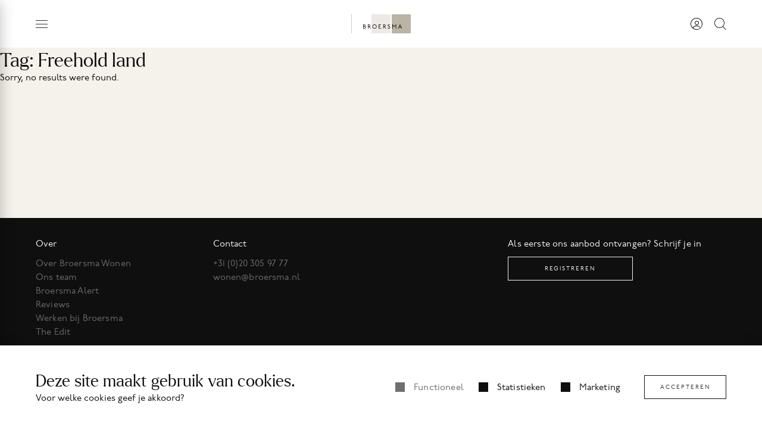

--- FILE ---
content_type: text/html; charset=UTF-8
request_url: https://www.broersma.nl/objects-tag/freehold-land/
body_size: 70587
content:
<!doctype html>
<html lang="en-US">
<head>
    <meta charset="utf-8">
<script>
//----------------------------------------------------------
//------ JAVASCRIPT HOOK FUNCTIONS FOR GRAVITY FORMS -------
//----------------------------------------------------------

if ( ! gform ) {
	document.addEventListener( 'gform_main_scripts_loaded', function() { gform.scriptsLoaded = true; } );
	document.addEventListener( 'gform/theme/scripts_loaded', function() { gform.themeScriptsLoaded = true; } );
	window.addEventListener( 'DOMContentLoaded', function() { gform.domLoaded = true; } );

	var gform = {
		domLoaded: false,
		scriptsLoaded: false,
		themeScriptsLoaded: false,
		isFormEditor: () => typeof InitializeEditor === 'function',

		/**
		 * @deprecated 2.9 the use of initializeOnLoaded in the form editor context is deprecated.
		 * @remove-in 4.0 this function will not check for gform.isFormEditor().
		 */
		callIfLoaded: function ( fn ) {
			if ( gform.domLoaded && gform.scriptsLoaded && ( gform.themeScriptsLoaded || gform.isFormEditor() ) ) {
				if ( gform.isFormEditor() ) {
					console.warn( 'The use of gform.initializeOnLoaded() is deprecated in the form editor context and will be removed in Gravity Forms 3.1.' );
				}
				fn();
				return true;
			}
			return false;
		},

		/**
		 * Call a function when all scripts are loaded
		 *
		 * @param function fn the callback function to call when all scripts are loaded
		 *
		 * @returns void
		 */
		initializeOnLoaded: function( fn ) {
			if ( ! gform.callIfLoaded( fn ) ) {
				document.addEventListener( 'gform_main_scripts_loaded', () => { gform.scriptsLoaded = true; gform.callIfLoaded( fn ); } );
				document.addEventListener( 'gform/theme/scripts_loaded', () => { gform.themeScriptsLoaded = true; gform.callIfLoaded( fn ); } );
				window.addEventListener( 'DOMContentLoaded', () => { gform.domLoaded = true; gform.callIfLoaded( fn ); } );
			}
		},

		hooks: { action: {}, filter: {} },
		addAction: function( action, callable, priority, tag ) {
			gform.addHook( 'action', action, callable, priority, tag );
		},
		addFilter: function( action, callable, priority, tag ) {
			gform.addHook( 'filter', action, callable, priority, tag );
		},
		doAction: function( action ) {
			gform.doHook( 'action', action, arguments );
		},
		applyFilters: function( action ) {
			return gform.doHook( 'filter', action, arguments );
		},
		removeAction: function( action, tag ) {
			gform.removeHook( 'action', action, tag );
		},
		removeFilter: function( action, priority, tag ) {
			gform.removeHook( 'filter', action, priority, tag );
		},
		addHook: function( hookType, action, callable, priority, tag ) {
			if ( undefined == gform.hooks[hookType][action] ) {
				gform.hooks[hookType][action] = [];
			}
			var hooks = gform.hooks[hookType][action];
			if ( undefined == tag ) {
				tag = action + '_' + hooks.length;
			}
			if( priority == undefined ){
				priority = 10;
			}

			gform.hooks[hookType][action].push( { tag:tag, callable:callable, priority:priority } );
		},
		doHook: function( hookType, action, args ) {

			// splice args from object into array and remove first index which is the hook name
			args = Array.prototype.slice.call(args, 1);

			if ( undefined != gform.hooks[hookType][action] ) {
				var hooks = gform.hooks[hookType][action], hook;
				//sort by priority
				hooks.sort(function(a,b){return a["priority"]-b["priority"]});

				hooks.forEach( function( hookItem ) {
					hook = hookItem.callable;

					if(typeof hook != 'function')
						hook = window[hook];
					if ( 'action' == hookType ) {
						hook.apply(null, args);
					} else {
						args[0] = hook.apply(null, args);
					}
				} );
			}
			if ( 'filter'==hookType ) {
				return args[0];
			}
		},
		removeHook: function( hookType, action, priority, tag ) {
			if ( undefined != gform.hooks[hookType][action] ) {
				var hooks = gform.hooks[hookType][action];
				hooks = hooks.filter( function(hook, index, arr) {
					var removeHook = (undefined==tag||tag==hook.tag) && (undefined==priority||priority==hook.priority);
					return !removeHook;
				} );
				gform.hooks[hookType][action] = hooks;
			}
		}
	};
}
</script>

    <meta http-equiv="x-ua-compatible" content="ie=edge">
    <meta name="viewport" content="width=device-width, initial-scale=1, shrink-to-fit=no">

    <!-- Google Tag Manager -->
<script>(function(w,d,s,l,i){w[l]=w[l]||[];w[l].push({'gtm.start':
new Date().getTime(),event:'gtm.js'});var f=d.getElementsByTagName(s)[0],
j=d.createElement(s),dl=l!='dataLayer'?'&l='+l:'';j.async=true;j.src=
'https://www.googletagmanager.com/gtm.js?id='+i+dl;f.parentNode.insertBefore(j,f);
})(window,document,'script','dataLayer','GTM-5SZVBNP');</script>
<!-- End Google Tag Manager -->
    <meta name='robots' content='index, follow, max-image-preview:large, max-snippet:-1, max-video-preview:-1' />

	<!-- This site is optimized with the Yoast SEO plugin v26.7 - https://yoast.com/wordpress/plugins/seo/ -->
	<title>Freehold land Archives | Broersma Werken &amp; Wonen</title>
	<link rel="canonical" href="https://www.broersma.nl/objects-tag/freehold-land/" />
	<meta property="og:locale" content="en_US" />
	<meta property="og:type" content="article" />
	<meta property="og:title" content="Freehold land Archives | Broersma Werken &amp; Wonen" />
	<meta property="og:url" content="https://www.broersma.nl/objects-tag/freehold-land/" />
	<meta property="og:site_name" content="Broersma Werken &amp; Wonen" />
	<meta name="twitter:card" content="summary_large_image" />
	<script type="application/ld+json" class="yoast-schema-graph">{"@context":"https://schema.org","@graph":[{"@type":"CollectionPage","@id":"https://www.broersma.nl/objects-tag/freehold-land/","url":"https://www.broersma.nl/objects-tag/freehold-land/","name":"Freehold land Archives | Broersma Werken &amp; Wonen","isPartOf":{"@id":"https://www.broersma.nl/#website"},"breadcrumb":{"@id":"https://www.broersma.nl/objects-tag/freehold-land/#breadcrumb"},"inLanguage":"en-US"},{"@type":"BreadcrumbList","@id":"https://www.broersma.nl/objects-tag/freehold-land/#breadcrumb","itemListElement":[{"@type":"ListItem","position":1,"name":"Home","item":"https://www.broersma.nl/"},{"@type":"ListItem","position":2,"name":"Freehold land"}]},{"@type":"WebSite","@id":"https://www.broersma.nl/#website","url":"https://www.broersma.nl/","name":"Broersma Werken &amp; Wonen","description":"Broersma. Elegant in werken en wonen.","publisher":{"@id":"https://www.broersma.nl/#organization"},"potentialAction":[{"@type":"SearchAction","target":{"@type":"EntryPoint","urlTemplate":"https://www.broersma.nl/?s={search_term_string}"},"query-input":{"@type":"PropertyValueSpecification","valueRequired":true,"valueName":"search_term_string"}}],"inLanguage":"en-US"},{"@type":"Organization","@id":"https://www.broersma.nl/#organization","name":"Broersma","url":"https://www.broersma.nl/","logo":{"@type":"ImageObject","inLanguage":"en-US","@id":"https://www.broersma.nl/#/schema/logo/image/","url":"https://www.broersma.nl/app/uploads/Broersma-Logo.jpeg","contentUrl":"https://www.broersma.nl/app/uploads/Broersma-Logo.jpeg","width":720,"height":720,"caption":"Broersma"},"image":{"@id":"https://www.broersma.nl/#/schema/logo/image/"}}]}</script>
	<!-- / Yoast SEO plugin. -->


<link rel='dns-prefetch' href='//www.google.com' />
<link rel='dns-prefetch' href='//maps.googleapis.com' />
<link rel='dns-prefetch' href='//cdn.jsdelivr.net' />
<link rel='dns-prefetch' href='//cdn.weglot.com' />
<link rel="alternate" type="application/rss+xml" title="Broersma Werken &amp; Wonen &raquo; Freehold land Tag Feed" href="https://www.broersma.nl/objects-tag/freehold-land/feed/" />
<style id='wp-img-auto-sizes-contain-inline-css'>
img:is([sizes=auto i],[sizes^="auto," i]){contain-intrinsic-size:3000px 1500px}
/*# sourceURL=wp-img-auto-sizes-contain-inline-css */
</style>
<link rel='stylesheet' id='dashicons-css' href='https://www.broersma.nl/wp/wp-includes/css/dashicons.css?ver=6.9' media='all' />
<link rel='stylesheet' id='theme-my-login-css' href='https://www.broersma.nl/app/plugins/theme-my-login/theme-my-login.css?ver=6.4.17' media='all' />
<style id='wp-block-library-inline-css'>
:root{
  --wp-block-synced-color:#7a00df;
  --wp-block-synced-color--rgb:122, 0, 223;
  --wp-bound-block-color:var(--wp-block-synced-color);
  --wp-editor-canvas-background:#ddd;
  --wp-admin-theme-color:#007cba;
  --wp-admin-theme-color--rgb:0, 124, 186;
  --wp-admin-theme-color-darker-10:#006ba1;
  --wp-admin-theme-color-darker-10--rgb:0, 107, 160.5;
  --wp-admin-theme-color-darker-20:#005a87;
  --wp-admin-theme-color-darker-20--rgb:0, 90, 135;
  --wp-admin-border-width-focus:2px;
}
@media (min-resolution:192dpi){
  :root{
    --wp-admin-border-width-focus:1.5px;
  }
}
.wp-element-button{
  cursor:pointer;
}

:root .has-very-light-gray-background-color{
  background-color:#eee;
}
:root .has-very-dark-gray-background-color{
  background-color:#313131;
}
:root .has-very-light-gray-color{
  color:#eee;
}
:root .has-very-dark-gray-color{
  color:#313131;
}
:root .has-vivid-green-cyan-to-vivid-cyan-blue-gradient-background{
  background:linear-gradient(135deg, #00d084, #0693e3);
}
:root .has-purple-crush-gradient-background{
  background:linear-gradient(135deg, #34e2e4, #4721fb 50%, #ab1dfe);
}
:root .has-hazy-dawn-gradient-background{
  background:linear-gradient(135deg, #faaca8, #dad0ec);
}
:root .has-subdued-olive-gradient-background{
  background:linear-gradient(135deg, #fafae1, #67a671);
}
:root .has-atomic-cream-gradient-background{
  background:linear-gradient(135deg, #fdd79a, #004a59);
}
:root .has-nightshade-gradient-background{
  background:linear-gradient(135deg, #330968, #31cdcf);
}
:root .has-midnight-gradient-background{
  background:linear-gradient(135deg, #020381, #2874fc);
}
:root{
  --wp--preset--font-size--normal:16px;
  --wp--preset--font-size--huge:42px;
}

.has-regular-font-size{
  font-size:1em;
}

.has-larger-font-size{
  font-size:2.625em;
}

.has-normal-font-size{
  font-size:var(--wp--preset--font-size--normal);
}

.has-huge-font-size{
  font-size:var(--wp--preset--font-size--huge);
}

.has-text-align-center{
  text-align:center;
}

.has-text-align-left{
  text-align:left;
}

.has-text-align-right{
  text-align:right;
}

.has-fit-text{
  white-space:nowrap !important;
}

#end-resizable-editor-section{
  display:none;
}

.aligncenter{
  clear:both;
}

.items-justified-left{
  justify-content:flex-start;
}

.items-justified-center{
  justify-content:center;
}

.items-justified-right{
  justify-content:flex-end;
}

.items-justified-space-between{
  justify-content:space-between;
}

.screen-reader-text{
  border:0;
  clip-path:inset(50%);
  height:1px;
  margin:-1px;
  overflow:hidden;
  padding:0;
  position:absolute;
  width:1px;
  word-wrap:normal !important;
}

.screen-reader-text:focus{
  background-color:#ddd;
  clip-path:none;
  color:#444;
  display:block;
  font-size:1em;
  height:auto;
  left:5px;
  line-height:normal;
  padding:15px 23px 14px;
  text-decoration:none;
  top:5px;
  width:auto;
  z-index:100000;
}
html :where(.has-border-color){
  border-style:solid;
}

html :where([style*=border-top-color]){
  border-top-style:solid;
}

html :where([style*=border-right-color]){
  border-right-style:solid;
}

html :where([style*=border-bottom-color]){
  border-bottom-style:solid;
}

html :where([style*=border-left-color]){
  border-left-style:solid;
}

html :where([style*=border-width]){
  border-style:solid;
}

html :where([style*=border-top-width]){
  border-top-style:solid;
}

html :where([style*=border-right-width]){
  border-right-style:solid;
}

html :where([style*=border-bottom-width]){
  border-bottom-style:solid;
}

html :where([style*=border-left-width]){
  border-left-style:solid;
}
html :where(img[class*=wp-image-]){
  height:auto;
  max-width:100%;
}
:where(figure){
  margin:0 0 1em;
}

html :where(.is-position-sticky){
  --wp-admin--admin-bar--position-offset:var(--wp-admin--admin-bar--height, 0px);
}

@media screen and (max-width:600px){
  html :where(.is-position-sticky){
    --wp-admin--admin-bar--position-offset:0px;
  }
}

/*# sourceURL=wp-block-library-inline-css */
</style><style id='core-block-supports-inline-css'>
/**
 * Core styles: block-supports
 */

/*# sourceURL=core-block-supports-inline-css */
</style>

<style id='classic-theme-styles-inline-css'>
/**
 * These rules are needed for backwards compatibility.
 * They should match the button element rules in the base theme.json file.
 */
.wp-block-button__link {
	color: #ffffff;
	background-color: #32373c;
	border-radius: 9999px; /* 100% causes an oval, but any explicit but really high value retains the pill shape. */

	/* This needs a low specificity so it won't override the rules from the button element if defined in theme.json. */
	box-shadow: none;
	text-decoration: none;

	/* The extra 2px are added to size solids the same as the outline versions.*/
	padding: calc(0.667em + 2px) calc(1.333em + 2px);

	font-size: 1.125em;
}

.wp-block-file__button {
	background: #32373c;
	color: #ffffff;
	text-decoration: none;
}

/*# sourceURL=/wp-includes/css/classic-themes.css */
</style>
<link rel='stylesheet' id='planner-css' href='https://www.broersma.nl/app/plugins/agendaplanner/public/styles/plugin-agendaplanner.css' media='all' />
<link rel='stylesheet' id='sure/css-css' href='https://www.broersma.nl/app/plugins/sure-wordpress-plugin/frontend/dist/styles/main.css?id=ceb18387524e9fb5e9427a61823eaaa0' media='all' />
<link rel='stylesheet' id='weglot-css-css' href='https://www.broersma.nl/app/cache/background-css/1/www.broersma.nl/app/plugins/weglot/dist/css/front-css.css?ver=5.2&wpr_t=1769712272' media='all' />
<style id="weglot-custom-style">.wg-drop.country-selector .wgcurrent, .wg-drop.country-selector ul {
    border:none!important;
}

aside.country-selector.weglot_switcher.default .wgcurrent:after {
    display:none!important;
}

#weglot-switcher-1 {
    display:flex!important;
}

.country-selector {
width: 70%!important;
}

.wg-drop.country-selector :not(.wgcurrent) a {
    width: 60%!important;
}</style><link rel='stylesheet' id='new-flag-css-css' href='https://www.broersma.nl/app/cache/background-css/1/www.broersma.nl/app/plugins/weglot/dist/css/new-flags.css?ver=5.2&wpr_t=1769712272' media='all' />
<link rel='stylesheet' id='dflip-style-css' href='https://www.broersma.nl/app/plugins/dflip/assets/css/dflip.min.css?ver=2.3.58' media='all' />
<link rel='stylesheet' id='apex/app.css-css' href='https://www.broersma.nl/app/themes/apex/dist/styles/app.css?id=19339e19317327b2dddd' media='all' />
<script src="https://www.google.com/recaptcha/api.js?render=6Ld9HzssAAAAAISRIs91gtCQC_J651pQsg4tPk4v" id="planner-recaptcha-js"></script>
<script src="https://www.broersma.nl/wp/wp-includes/js/jquery/jquery.js?ver=3.7.1" id="jquery-core-js"></script>
<script src="https://www.broersma.nl/wp/wp-includes/js/jquery/jquery-migrate.js?ver=3.4.1" id="jquery-migrate-js"></script>
<script src="https://www.broersma.nl/app/plugins/weglot/dist/front-js.js?ver=5.2" id="wp-weglot-js-js"></script>
<link rel="https://api.w.org/" href="https://www.broersma.nl/wp-json/" /><link rel="alternate" title="JSON" type="application/json" href="https://www.broersma.nl/wp-json/wp/v2/tag_object/34951" /><link rel="EditURI" type="application/rsd+xml" title="RSD" href="https://www.broersma.nl/wp/xmlrpc.php?rsd" />
<meta name="generator" content="WordPress 6.9" />

<link rel="alternate" href="https://www.broersma.nl/objects-tag/freehold-land/" hreflang="nl"/>
<link rel="alternate" href="https://www.broersma.nl/en/objects-tag/freehold-land/" hreflang="en"/>
<script type="application/json" id="weglot-data">{"website":"https:\/\/www.broersma.nl","uid":"1c2aed3a72","project_slug":"broersma-nl","language_from":"nl","language_from_custom_flag":null,"language_from_custom_name":null,"excluded_paths":[],"excluded_blocks":[{"value":".offer-intro__top h2.h3","description":"Property name - Added by WG Support"},{"value":".page-navbar__header > p.h3","description":"Street name - Listing detail page"}],"custom_settings":{"menu_switcher":{"hide_current":false,"dropdown":false},"button_style":{"flag_type":"rectangle_mat","custom_css":".wg-drop.country-selector .wgcurrent, .wg-drop.country-selector ul {\r\n    border:none!important;\r\n}\r\n\r\naside.country-selector.weglot_switcher.default .wgcurrent:after {\r\n    display:none!important;\r\n}\r\n\r\n#weglot-switcher-1 {\r\n    display:flex!important;\r\n}\r\n\r\n.country-selector {\r\nwidth: 70%!important;\r\n}\r\n\r\n.wg-drop.country-selector :not(.wgcurrent) a {\r\n    width: 60%!important;\r\n}","is_dropdown":true,"with_flags":true,"full_name":true,"with_name":true},"switchers":[{"style":{"with_name":false,"with_flags":true,"full_name":true,"is_dropdown":true,"invert_flags":true,"flag_type":"rectangle_mat","size_scale":1},"opts":{"hide_selected_language":false,"open_hover":false,"close_outside_click":false,"is_responsive":false,"display_device":"mobile","pixel_cutoff":768},"colors":[],"location":{"target":".navbar-menu__overflow","sibling":".navbar-menu__quick-links"},"template":{"name":"default","hash":"7291e68cc8bd3797365f7964a807f78b1c6c90fb"}}],"translate_email":false,"translate_search":false,"translate_amp":false,"prevent_retranslation":true,"wp_user_version":"5.2","definitions":{"settings":[],"translations":[],"origins":[],"proxy":[{"condition":[{"type":"HOST_MATCH","payload":{"type":"END_WITH","value":".broersma.nl"}}],"value":[{"action":"ALLOW_HOST"}]}],"urls":[],"response":[{"condition":[],"value":[{"headers":{"Access-Control-Allow-Origin":"*"}}]}]}},"pending_translation_enabled":false,"curl_ssl_check_enabled":true,"custom_css":".wg-drop.country-selector .wgcurrent, .wg-drop.country-selector ul {\r\n    border:none!important;\r\n}\r\n\r\naside.country-selector.weglot_switcher.default .wgcurrent:after {\r\n    display:none!important;\r\n}\r\n\r\n#weglot-switcher-1 {\r\n    display:flex!important;\r\n}\r\n\r\n.country-selector {\r\nwidth: 70%!important;\r\n}\r\n\r\n.wg-drop.country-selector :not(.wgcurrent) a {\r\n    width: 60%!important;\r\n}","languages":[{"language_to":"en","custom_code":null,"custom_name":null,"custom_local_name":null,"provider":null,"enabled":true,"automatic_translation_enabled":true,"deleted_at":null,"connect_host_destination":null,"custom_flag":null}],"organization_slug":"w-cd54a06e7f","api_domain":"cdn-api-weglot.com","product":"1.0","current_language":"nl","switcher_links":{"nl":"https:\/\/www.broersma.nl\/objects-tag\/freehold-land\/","en":"https:\/\/www.broersma.nl\/en\/objects-tag\/freehold-land\/"},"original_path":"\/objects-tag\/freehold-land\/"}</script>				<script type="text/javascript" src="https://cdn.weglot.com/weglot.min.js"></script>
				<script>
					Weglot.initialize({"api_key":"wg_139c48a9a590f407225441d02e72143f9","whitelist":[{"value":"#app > main > section.section.section--aanbod-overzicht.bg-milk"},{"value":"#app > main > div.page-navbar > div > div"}],"dynamics":[{"value":"#app > main > section.section.section--aanbod-overzicht.bg-milk"},{"value":"#app > main > div.page-navbar > div > div"}],"proxify_iframes":[],"hide_switcher":"true","auto_switch":"false","language_to":"nl"});
				</script>
				<link rel="icon" href="https://www.broersma.nl/app/uploads/cropped-broersma-32x32.png" sizes="32x32" />
<link rel="icon" href="https://www.broersma.nl/app/uploads/cropped-broersma-192x192.png" sizes="192x192" />
<link rel="apple-touch-icon" href="https://www.broersma.nl/app/uploads/cropped-broersma-180x180.png" />
<meta name="msapplication-TileImage" content="https://www.broersma.nl/app/uploads/cropped-broersma-270x270.png" />
<noscript><style id="rocket-lazyload-nojs-css">.rll-youtube-player, [data-lazy-src]{display:none !important;}</style></noscript><style id="wpr-lazyload-bg-container"></style><style id="wpr-lazyload-bg-exclusion"></style>
<noscript>
<style id="wpr-lazyload-bg-nostyle">.country-selector.weglot-dropdown .wgcurrent:after{--wpr-bg-4eb66e7b-8682-45a6-8571-357abfbf6e4c: url('https://www.broersma.nl/app/plugins/weglot/dist/images/wgarrowdown.png');}.weglot-flags>a:before,.weglot-flags>span.wglanguage-name:before{--wpr-bg-3221aa5b-611f-4321-840e-de7070c35eea: url('https://www.broersma.nl/app/plugins/weglot/dist/images/rect_mate.png');}.weglot-flags.flag-1>a:before,.weglot-flags.flag-1>span:before{--wpr-bg-161d35e9-ad0f-463b-a006-d1d4ea35e6d6: url('https://www.broersma.nl/app/plugins/weglot/dist/images/rect_bright.png');}.weglot-flags.flag-2>a:before,.weglot-flags.flag-2>span:before{--wpr-bg-a3385bc4-82c6-4227-8bb5-cc3ada105c63: url('https://www.broersma.nl/app/plugins/weglot/dist/images/square_flag.png');}.weglot-flags.flag-3 a:before,.weglot-flags.flag-3 span:before{--wpr-bg-772bf720-e1da-4502-992e-208d2ab68b93: url('https://www.broersma.nl/app/plugins/weglot/dist/images/circular_flag.png');}.weglot-flags.flag-3.wg-af>a:before,.weglot-flags.flag-3.wg-af>span:before{--wpr-bg-7b2d730b-6433-4acd-997c-97d335fdf8ab: url('https://cdn.weglot.com/flags/circle/za.svg');}.weglot-flags.flag-2.wg-af>a:before,.weglot-flags.flag-2.wg-af>span:before{--wpr-bg-546b2977-7851-449a-8ec3-143c19faca19: url('https://cdn.weglot.com/flags/square/za.svg');}.weglot-flags.flag-1.wg-af>a:before,.weglot-flags.flag-1.wg-af>span:before{--wpr-bg-9d345634-1824-454a-a1a5-18ccc4242f08: url('https://cdn.weglot.com/flags/shiny/za.svg');}.weglot-flags.flag-0.wg-af>a:before,.weglot-flags.flag-0.wg-af>span:before{--wpr-bg-02202de2-d9f6-4140-aa67-2a5fd7f91329: url('https://cdn.weglot.com/flags/rectangle_mat/za.svg');}.weglot-flags.flag-3.wg-xh>a:before,.weglot-flags.flag-3.wg-xh>span:before{--wpr-bg-8bc461c5-7b19-4b59-b215-1570aed11d35: url('https://cdn.weglot.com/flags/circle/za.svg');}.weglot-flags.flag-2.wg-xh>a:before,.weglot-flags.flag-2.wg-xh>span:before{--wpr-bg-7371d099-fe4b-4200-822b-197a01af76b5: url('https://cdn.weglot.com/flags/square/za.svg');}.weglot-flags.flag-1.wg-xh>a:before,.weglot-flags.flag-1.wg-xh>span:before{--wpr-bg-05b1c404-0753-47b3-9bb8-4a8f133fa268: url('https://cdn.weglot.com/flags/shiny/za.svg');}.weglot-flags.flag-0.wg-xh>a:before,.weglot-flags.flag-0.wg-xh>span:before{--wpr-bg-cfeeb0bc-5061-4932-9370-5cdc26c9cad3: url('https://cdn.weglot.com/flags/rectangle_mat/za.svg');}.weglot-flags.flag-3.wg-zu>a:before,.weglot-flags.flag-3.wg-zu>span:before{--wpr-bg-7a5c041b-3112-4cf1-83c1-08c91e09f043: url('https://cdn.weglot.com/flags/circle/za.svg');}.weglot-flags.flag-2.wg-zu>a:before,.weglot-flags.flag-2.wg-zu>span:before{--wpr-bg-a9c22c28-3e91-4f89-b0c8-c5bca4310278: url('https://cdn.weglot.com/flags/square/za.svg');}.weglot-flags.flag-1.wg-zu>a:before,.weglot-flags.flag-1.wg-zu>span:before{--wpr-bg-5f4f1ac1-836d-4174-be4d-fc02230c98e0: url('https://cdn.weglot.com/flags/shiny/za.svg');}.weglot-flags.flag-0.wg-zu>a:before,.weglot-flags.flag-0.wg-zu>span:before{--wpr-bg-c592fbc2-0c13-4ed9-bf0b-5437d9c51ffb: url('https://cdn.weglot.com/flags/rectangle_mat/za.svg');}.weglot-flags.flag-3.wg-am>a:before,.weglot-flags.flag-3.wg-am>span:before{--wpr-bg-a878d739-0b22-4706-aede-727273df0060: url('https://cdn.weglot.com/flags/circle/et.svg');}.weglot-flags.flag-2.wg-am>a:before,.weglot-flags.flag-2.wg-am>span:before{--wpr-bg-ff027233-ea8e-4bc5-9812-9725c2672e74: url('https://cdn.weglot.com/flags/square/et.svg');}.weglot-flags.flag-1.wg-am>a:before,.weglot-flags.flag-1.wg-am>span:before{--wpr-bg-4ec906f4-a6e1-4f30-b4d6-2f31903ab7d7: url('https://cdn.weglot.com/flags/shiny/et.svg');}.weglot-flags.flag-0.wg-am>a:before,.weglot-flags.flag-0.wg-am>span:before{--wpr-bg-cc91b6b8-7de7-421b-aa3b-31705192e811: url('https://cdn.weglot.com/flags/rectangle_mat/et.svg');}.weglot-flags.flag-3.wg-ar>a:before,.weglot-flags.flag-3.wg-ar>span:before{--wpr-bg-29abd030-fdd6-41dd-a2ce-51509f0bb88e: url('https://cdn.weglot.com/flags/circle/sa.svg');}.weglot-flags.flag-2.wg-ar>a:before,.weglot-flags.flag-2.wg-ar>span:before{--wpr-bg-227efa45-c340-447c-87a7-8e119654a40d: url('https://cdn.weglot.com/flags/square/sa.svg');}.weglot-flags.flag-1.wg-ar>a:before,.weglot-flags.flag-1.wg-ar>span:before{--wpr-bg-7b54c6cf-2358-44a0-9a22-a93559f7c5f4: url('https://cdn.weglot.com/flags/shiny/sa.svg');}.weglot-flags.flag-0.wg-ar>a:before,.weglot-flags.flag-0.wg-ar>span:before{--wpr-bg-d27c8dee-40bd-42b9-b69d-92f920b9ba6f: url('https://cdn.weglot.com/flags/rectangle_mat/sa.svg');}.weglot-flags.flag-3.wg-az>a:before,.weglot-flags.flag-3.wg-az>span:before{--wpr-bg-bb8a010f-8ea8-46b8-b0a7-8c19b3a63ff1: url('https://cdn.weglot.com/flags/circle/az.svg');}.weglot-flags.flag-2.wg-az>a:before,.weglot-flags.flag-2.wg-az>span:before{--wpr-bg-3d5d2546-7b82-4a6d-a563-c8a7066c9b10: url('https://cdn.weglot.com/flags/square/az.svg');}.weglot-flags.flag-1.wg-az>a:before,.weglot-flags.flag-1.wg-az>span:before{--wpr-bg-2cfc8488-59af-4443-bd22-0f09d3db09a9: url('https://cdn.weglot.com/flags/shiny/az.svg');}.weglot-flags.flag-0.wg-az>a:before,.weglot-flags.flag-0.wg-az>span:before{--wpr-bg-54c1447c-3b83-4333-8dbe-70c82f3be717: url('https://cdn.weglot.com/flags/rectangle_mat/az.svg');}.weglot-flags.flag-3.wg-ba>a:before,.weglot-flags.flag-3.wg-ba>span:before{--wpr-bg-0f84437d-2dd7-48d6-864a-9967dadb9836: url('https://cdn.weglot.com/flags/circle/ru.svg');}.weglot-flags.flag-2.wg-ba>a:before,.weglot-flags.flag-2.wg-ba>span:before{--wpr-bg-befc96f7-cd6e-464d-9410-9cba10f1bd2b: url('https://cdn.weglot.com/flags/square/ru.svg');}.weglot-flags.flag-1.wg-ba>a:before,.weglot-flags.flag-1.wg-ba>span:before{--wpr-bg-77d0fb07-0c63-4433-8ee6-41af6ce83051: url('https://cdn.weglot.com/flags/shiny/ru.svg');}.weglot-flags.flag-0.wg-ba>a:before,.weglot-flags.flag-0.wg-ba>span:before{--wpr-bg-cb43a646-80d0-4fea-b161-db50d3604b65: url('https://cdn.weglot.com/flags/rectangle_mat/ru.svg');}.weglot-flags.flag-3.wg-ru>a:before,.weglot-flags.flag-3.wg-ru>span:before{--wpr-bg-2810204a-cf6f-4e3c-b517-379c62f387fe: url('https://cdn.weglot.com/flags/circle/ru.svg');}.weglot-flags.flag-2.wg-ru>a:before,.weglot-flags.flag-2.wg-ru>span:before{--wpr-bg-6ce6e1d2-47b5-430e-8dc8-fbca0756ac9d: url('https://cdn.weglot.com/flags/square/ru.svg');}.weglot-flags.flag-1.wg-ru>a:before,.weglot-flags.flag-1.wg-ru>span:before{--wpr-bg-ff40388e-6847-4fd7-b151-cd443f978f83: url('https://cdn.weglot.com/flags/shiny/ru.svg');}.weglot-flags.flag-0.wg-ru>a:before,.weglot-flags.flag-0.wg-ru>span:before{--wpr-bg-6b7e9346-02ef-4989-92c0-d4a72188cd06: url('https://cdn.weglot.com/flags/rectangle_mat/ru.svg');}.weglot-flags.flag-3.wg-be>a:before,.weglot-flags.flag-3.wg-be>span:before{--wpr-bg-d76d80e2-bded-4250-a903-99f9d54dface: url('https://cdn.weglot.com/flags/circle/by.svg');}.weglot-flags.flag-2.wg-be>a:before,.weglot-flags.flag-2.wg-be>span:before{--wpr-bg-1d99f11e-0b50-461d-8cc0-9fbb407a9926: url('https://cdn.weglot.com/flags/square/by.svg');}.weglot-flags.flag-1.wg-be>a:before,.weglot-flags.flag-1.wg-be>span:before{--wpr-bg-27bb456b-e294-4291-a02c-9574fedcf8f1: url('https://cdn.weglot.com/flags/shiny/by.svg');}.weglot-flags.flag-0.wg-be>a:before,.weglot-flags.flag-0.wg-be>span:before{--wpr-bg-2dd979c8-700d-4fda-999b-13bf7d824b17: url('https://cdn.weglot.com/flags/rectangle_mat/by.svg');}.weglot-flags.flag-3.wg-bg>a:before,.weglot-flags.flag-3.wg-bg>span:before{--wpr-bg-bc0f8563-c0a4-4634-a5dd-954c7d8d21c6: url('https://cdn.weglot.com/flags/circle/bg.svg');}.weglot-flags.flag-2.wg-bg>a:before,.weglot-flags.flag-2.wg-bg>span:before{--wpr-bg-7a77ce1a-73a2-4ef3-ab63-f2bde58a5696: url('https://cdn.weglot.com/flags/square/bg.svg');}.weglot-flags.flag-1.wg-bg>a:before,.weglot-flags.flag-1.wg-bg>span:before{--wpr-bg-cbb8bd38-bfbc-40a7-9867-6bd739f4e5f5: url('https://cdn.weglot.com/flags/shiny/bg.svg');}.weglot-flags.flag-0.wg-bg>a:before,.weglot-flags.flag-0.wg-bg>span:before{--wpr-bg-81846de5-16e3-4072-b01d-a1e5d2ea3f57: url('https://cdn.weglot.com/flags/rectangle_mat/bg.svg');}.weglot-flags.flag-3.wg-bn>a:before,.weglot-flags.flag-3.wg-bn>span:before{--wpr-bg-e25f182a-22fb-4ba9-b4cd-941943fb033c: url('https://cdn.weglot.com/flags/circle/bd.svg');}.weglot-flags.flag-2.wg-bn>a:before,.weglot-flags.flag-2.wg-bn>span:before{--wpr-bg-0cbf8a42-cff5-483e-8d72-0f2d602f7c15: url('https://cdn.weglot.com/flags/square/bd.svg');}.weglot-flags.flag-1.wg-bn>a:before,.weglot-flags.flag-1.wg-bn>span:before{--wpr-bg-197c8fcf-4082-4e56-a86f-21781573d401: url('https://cdn.weglot.com/flags/shiny/bd.svg');}.weglot-flags.flag-0.wg-bn>a:before,.weglot-flags.flag-0.wg-bn>span:before{--wpr-bg-8795c375-7061-4020-91e2-f0b1b95c0b57: url('https://cdn.weglot.com/flags/rectangle_mat/bd.svg');}.weglot-flags.flag-3.wg-br>a:before,.weglot-flags.flag-3.wg-br>span:before{--wpr-bg-f3edaf1a-8206-48fb-b60a-85b0d8d5b3d9: url('https://cdn.weglot.com/flags/circle/br.svg');}.weglot-flags.flag-2.wg-br>a:before,.weglot-flags.flag-2.wg-br>span:before{--wpr-bg-260b3c02-e4d8-4e9e-8099-5697198588bf: url('https://cdn.weglot.com/flags/square/br.svg');}.weglot-flags.flag-1.wg-br>a:before,.weglot-flags.flag-1.wg-br>span:before{--wpr-bg-44803887-8d73-45cb-8747-fc27c952d15a: url('https://cdn.weglot.com/flags/shiny/br.svg');}.weglot-flags.flag-0.wg-br>a:before,.weglot-flags.flag-0.wg-br>span:before{--wpr-bg-4d740d93-bca7-45b9-ada1-d6aa3058b5fa: url('https://cdn.weglot.com/flags/rectangle_mat/br.svg');}.weglot-flags.flag-3.wg-pt-br>a:before,.weglot-flags.flag-3.wg-pt-br>span:before{--wpr-bg-43c45dd5-bf68-4426-b912-927ec0adcf4d: url('https://cdn.weglot.com/flags/circle/br.svg');}.weglot-flags.flag-2.wg-pt-br>a:before,.weglot-flags.flag-2.wg-pt-br>span:before{--wpr-bg-50885a88-1b17-4b23-9cd7-a22de57ca538: url('https://cdn.weglot.com/flags/square/br.svg');}.weglot-flags.flag-1.wg-pt-br>a:before,.weglot-flags.flag-1.wg-pt-br>span:before{--wpr-bg-b428be95-aed6-45d2-9a0b-a9d42a14e1ba: url('https://cdn.weglot.com/flags/shiny/br.svg');}.weglot-flags.flag-0.wg-pt-br>a:before,.weglot-flags.flag-0.wg-pt-br>span:before{--wpr-bg-05ef834b-011b-4cfa-a8b2-a8b9af85ce9a: url('https://cdn.weglot.com/flags/rectangle_mat/br.svg');}.weglot-flags.flag-3.wg-bs>a:before,.weglot-flags.flag-3.wg-bs>span:before{--wpr-bg-bbfec0ce-72b8-4236-836e-e57ee3cdfc01: url('https://cdn.weglot.com/flags/circle/ba.svg');}.weglot-flags.flag-2.wg-bs>a:before,.weglot-flags.flag-2.wg-bs>span:before{--wpr-bg-18e7da26-edef-4199-9b0d-2af8ae4b9729: url('https://cdn.weglot.com/flags/square/ba.svg');}.weglot-flags.flag-1.wg-bs>a:before,.weglot-flags.flag-1.wg-bs>span:before{--wpr-bg-70e5406f-3cc7-40b5-bfd0-487a6a477321: url('https://cdn.weglot.com/flags/shiny/ba.svg');}.weglot-flags.flag-0.wg-bs>a:before,.weglot-flags.flag-0.wg-bs>span:before{--wpr-bg-660d94f6-ff68-4b2c-abef-bced831022b1: url('https://cdn.weglot.com/flags/rectangle_mat/ba.svg');}.weglot-flags.flag-3.wg-ca>a:before,.weglot-flags.flag-3.wg-ca>span:before{--wpr-bg-5ca8429c-8db5-4262-b71e-501a6d1b2470: url('https://cdn.weglot.com/flags/circle/es-ca.svg');}.weglot-flags.flag-2.wg-ca>a:before,.weglot-flags.flag-2.wg-ca>span:before{--wpr-bg-89899577-c126-4d51-8b52-062415a264b4: url('https://cdn.weglot.com/flags/square/es-ca.svg');}.weglot-flags.flag-1.wg-ca>a:before,.weglot-flags.flag-1.wg-ca>span:before{--wpr-bg-481a4dd9-67a6-4cd4-8ff0-bc1ff7ce2c0b: url('https://cdn.weglot.com/flags/shiny/es-ca.svg');}.weglot-flags.flag-0.wg-ca>a:before,.weglot-flags.flag-0.wg-ca>span:before{--wpr-bg-f4a2a86b-3d1a-43e7-bb09-70106e6b8d91: url('https://cdn.weglot.com/flags/rectangle_mat/es-ca.svg');}.weglot-flags.flag-3.wg-co>a:before,.weglot-flags.flag-3.wg-co>span:before{--wpr-bg-38447f66-df41-4dfe-bcb1-b18081a1b257: url('https://cdn.weglot.com/flags/circle/co.svg');}.weglot-flags.flag-2.wg-co>a:before,.weglot-flags.flag-2.wg-co>span:before{--wpr-bg-c7db36f3-8fe9-40fa-a8bc-c47fb053e809: url('https://cdn.weglot.com/flags/square/co.svg');}.weglot-flags.flag-1.wg-co>a:before,.weglot-flags.flag-1.wg-co>span:before{--wpr-bg-4a961154-7f92-4fde-ad58-ec2b5f39424a: url('https://cdn.weglot.com/flags/shiny/co.svg');}.weglot-flags.flag-0.wg-co>a:before,.weglot-flags.flag-0.wg-co>span:before{--wpr-bg-10477682-2c4a-45d6-93f6-440405fa0509: url('https://cdn.weglot.com/flags/rectangle_mat/co.svg');}.weglot-flags.flag-3.wg-cs>a:before,.weglot-flags.flag-3.wg-cs>span:before{--wpr-bg-c7bf9e61-dfa5-41cb-9bb3-0c881deae0a6: url('https://cdn.weglot.com/flags/circle/cz.svg');}.weglot-flags.flag-2.wg-cs>a:before,.weglot-flags.flag-2.wg-cs>span:before{--wpr-bg-fed36375-56f5-407c-ae94-c3219c7697a0: url('https://cdn.weglot.com/flags/square/cz.svg');}.weglot-flags.flag-1.wg-cs>a:before,.weglot-flags.flag-1.wg-cs>span:before{--wpr-bg-98ae9dc0-e9ae-4b64-8265-4a05f9d2ca9e: url('https://cdn.weglot.com/flags/shiny/cz.svg');}.weglot-flags.flag-0.wg-cs>a:before,.weglot-flags.flag-0.wg-cs>span:before{--wpr-bg-020f971b-9018-4acf-b01e-fb5f65da265c: url('https://cdn.weglot.com/flags/rectangle_mat/cz.svg');}.weglot-flags.flag-3.wg-cy>a:before,.weglot-flags.flag-3.wg-cy>span:before{--wpr-bg-65b7bcc4-9b27-42a1-bd00-7e89b19144ea: url('https://cdn.weglot.com/flags/circle/gb-wls.svg');}.weglot-flags.flag-2.wg-cy>a:before,.weglot-flags.flag-2.wg-cy>span:before{--wpr-bg-77d036ea-c75b-4b9e-8baa-73ac3a45215f: url('https://cdn.weglot.com/flags/square/gb-wls.svg');}.weglot-flags.flag-1.wg-cy>a:before,.weglot-flags.flag-1.wg-cy>span:before{--wpr-bg-4ef164d2-81d5-448f-9a26-fb5f29366bf3: url('https://cdn.weglot.com/flags/shiny/gb-wls.svg');}.weglot-flags.flag-0.wg-cy>a:before,.weglot-flags.flag-0.wg-cy>span:before{--wpr-bg-f3b3f6cc-bb3e-4ad7-816d-3a55f22c72c9: url('https://cdn.weglot.com/flags/rectangle_mat/gb-wls.svg');}.weglot-flags.flag-3.wg-da>a:before,.weglot-flags.flag-3.wg-da>span:before{--wpr-bg-79616e7f-6cae-48cb-87c9-18bd0b4d45c4: url('https://cdn.weglot.com/flags/circle/dk.svg');}.weglot-flags.flag-2.wg-da>a:before,.weglot-flags.flag-2.wg-da>span:before{--wpr-bg-bbc95c70-1104-4522-b4ec-6ab84f88ced4: url('https://cdn.weglot.com/flags/square/dk.svg');}.weglot-flags.flag-1.wg-da>a:before,.weglot-flags.flag-1.wg-da>span:before{--wpr-bg-22841d7d-f2c0-42b0-8f4d-2b4d9fb4b87e: url('https://cdn.weglot.com/flags/shiny/dk.svg');}.weglot-flags.flag-0.wg-da>a:before,.weglot-flags.flag-0.wg-da>span:before{--wpr-bg-ea94dc3d-bfd9-4c16-b79a-839d792fc14e: url('https://cdn.weglot.com/flags/rectangle_mat/dk.svg');}.weglot-flags.flag-3.wg-de>a:before,.weglot-flags.flag-3.wg-de>span:before{--wpr-bg-43d46350-bc75-4635-b6d0-e33cc06febf7: url('https://cdn.weglot.com/flags/circle/de.svg');}.weglot-flags.flag-2.wg-de>a:before,.weglot-flags.flag-2.wg-de>span:before{--wpr-bg-5ed7b0a9-3a76-4dac-9446-8b178fbac521: url('https://cdn.weglot.com/flags/square/de.svg');}.weglot-flags.flag-1.wg-de>a:before,.weglot-flags.flag-1.wg-de>span:before{--wpr-bg-498e00a6-1caa-4cd9-ac19-84331adf3b3f: url('https://cdn.weglot.com/flags/shiny/de.svg');}.weglot-flags.flag-0.wg-de>a:before,.weglot-flags.flag-0.wg-de>span:before{--wpr-bg-b32b54a0-5427-4832-a267-4273141f340d: url('https://cdn.weglot.com/flags/rectangle_mat/de.svg');}.weglot-flags.flag-3.wg-el>a:before,.weglot-flags.flag-3.wg-el>span:before{--wpr-bg-0d748112-20d2-4ac2-96ea-321d5ebb7e3c: url('https://cdn.weglot.com/flags/circle/gr.svg');}.weglot-flags.flag-2.wg-el>a:before,.weglot-flags.flag-2.wg-el>span:before{--wpr-bg-d4dca14a-1cca-4727-be1d-72e4f66ed8a1: url('https://cdn.weglot.com/flags/square/gr.svg');}.weglot-flags.flag-1.wg-el>a:before,.weglot-flags.flag-1.wg-el>span:before{--wpr-bg-b2883cba-43c6-41d7-b317-137972c59529: url('https://cdn.weglot.com/flags/shiny/gr.svg');}.weglot-flags.flag-0.wg-el>a:before,.weglot-flags.flag-0.wg-el>span:before{--wpr-bg-9af146ba-cadc-4efa-84fa-b4498fd7c0f3: url('https://cdn.weglot.com/flags/rectangle_mat/gr.svg');}.weglot-flags.flag-3.wg-en>a:before,.weglot-flags.flag-3.wg-en>span:before{--wpr-bg-997a6ce7-3943-47d5-b98e-d711baced873: url('https://cdn.weglot.com/flags/circle/gb.svg');}.weglot-flags.flag-2.wg-en>a:before,.weglot-flags.flag-2.wg-en>span:before{--wpr-bg-55de6db4-a720-4122-9b94-22b18687685f: url('https://cdn.weglot.com/flags/square/gb.svg');}.weglot-flags.flag-1.wg-en>a:before,.weglot-flags.flag-1.wg-en>span:before{--wpr-bg-d0dc8738-fc95-452d-917a-07a9ccb06340: url('https://cdn.weglot.com/flags/shiny/gb.svg');}.weglot-flags.flag-0.wg-en>a:before,.weglot-flags.flag-0.wg-en>span:before{--wpr-bg-1e85dd9a-64bc-445a-96aa-69b1b20bfc52: url('https://cdn.weglot.com/flags/rectangle_mat/gb.svg');}.weglot-flags.flag-3.wg-eo>a:before,.weglot-flags.flag-3.wg-eo>span:before{--wpr-bg-d5a3df2b-55de-484a-9db6-224af1fb55aa: url('https://cdn.weglot.com/flags/circle/eo.svg');}.weglot-flags.flag-2.wg-eo>a:before,.weglot-flags.flag-2.wg-eo>span:before{--wpr-bg-4e02dfff-2789-481b-b6ef-0892fde33e59: url('https://cdn.weglot.com/flags/square/eo.svg');}.weglot-flags.flag-1.wg-eo>a:before,.weglot-flags.flag-1.wg-eo>span:before{--wpr-bg-c9f07ea1-9613-4001-9a6d-8a77ca13809a: url('https://cdn.weglot.com/flags/shiny/eo.svg');}.weglot-flags.flag-0.wg-eo>a:before,.weglot-flags.flag-0.wg-eo>span:before{--wpr-bg-4bbafd10-8b51-49db-a4e9-11012d1e703e: url('https://cdn.weglot.com/flags/rectangle_mat/eo.svg');}.weglot-flags.flag-3.wg-es>a:before,.weglot-flags.flag-3.wg-es>span:before{--wpr-bg-073110a4-f0b1-4ef4-b366-25f401776272: url('https://cdn.weglot.com/flags/circle/es.svg');}.weglot-flags.flag-2.wg-es>a:before,.weglot-flags.flag-2.wg-es>span:before{--wpr-bg-dacf4c0e-ad34-41ad-8ef3-264e406d12bf: url('https://cdn.weglot.com/flags/square/es.svg');}.weglot-flags.flag-1.wg-es>a:before,.weglot-flags.flag-1.wg-es>span:before{--wpr-bg-f2d25d81-f511-4b3d-89ae-6ba782c326fc: url('https://cdn.weglot.com/flags/shiny/es.svg');}.weglot-flags.flag-0.wg-es>a:before,.weglot-flags.flag-0.wg-es>span:before{--wpr-bg-fa6309f3-fe94-4bbc-9065-66d763621871: url('https://cdn.weglot.com/flags/rectangle_mat/es.svg');}.weglot-flags.flag-3.wg-et>a:before,.weglot-flags.flag-3.wg-et>span:before{--wpr-bg-f4203fa1-b27f-4d60-b311-0b2027b5c93e: url('https://cdn.weglot.com/flags/circle/ee.svg');}.weglot-flags.flag-2.wg-et>a:before,.weglot-flags.flag-2.wg-et>span:before{--wpr-bg-9f7f2e9d-fb09-4d0e-b28d-0edc02719d64: url('https://cdn.weglot.com/flags/square/ee.svg');}.weglot-flags.flag-1.wg-et>a:before,.weglot-flags.flag-1.wg-et>span:before{--wpr-bg-4c63190e-af5f-431c-84de-72e5167f8717: url('https://cdn.weglot.com/flags/shiny/ee.svg');}.weglot-flags.flag-0.wg-et>a:before,.weglot-flags.flag-0.wg-et>span:before{--wpr-bg-21e9b344-4c6d-458a-9a4a-ed24de6a5d94: url('https://cdn.weglot.com/flags/rectangle_mat/ee.svg');}.weglot-flags.flag-3.wg-eu>a:before,.weglot-flags.flag-3.wg-eu>span:before{--wpr-bg-90c58897-6b57-4be9-a64e-c9e721608669: url('https://cdn.weglot.com/flags/circle/eu.svg');}.weglot-flags.flag-2.wg-eu>a:before,.weglot-flags.flag-2.wg-eu>span:before{--wpr-bg-c18c00e4-babc-406a-92f2-bf8697ff30ba: url('https://cdn.weglot.com/flags/square/eu.svg');}.weglot-flags.flag-1.wg-eu>a:before,.weglot-flags.flag-1.wg-eu>span:before{--wpr-bg-1284d03b-1f6e-4f29-9942-d4e606db67d7: url('https://cdn.weglot.com/flags/shiny/eu.svg');}.weglot-flags.flag-0.wg-eu>a:before,.weglot-flags.flag-0.wg-eu>span:before{--wpr-bg-13546a51-bc4a-4b18-8cf0-ba701688ad79: url('https://cdn.weglot.com/flags/rectangle_mat/eu.svg');}.weglot-flags.flag-3.wg-fa>a:before,.weglot-flags.flag-3.wg-fa>span:before{--wpr-bg-fe1ba9ff-aacc-4964-bdcc-55e879d60561: url('https://cdn.weglot.com/flags/circle/ir.svg');}.weglot-flags.flag-2.wg-fa>a:before,.weglot-flags.flag-2.wg-fa>span:before{--wpr-bg-d3717c5f-54ca-4d71-9928-e5b1537fafcb: url('https://cdn.weglot.com/flags/square/ir.svg');}.weglot-flags.flag-1.wg-fa>a:before,.weglot-flags.flag-1.wg-fa>span:before{--wpr-bg-a318acaa-f2ed-4586-b9c5-bd158c8dee82: url('https://cdn.weglot.com/flags/shiny/ir.svg');}.weglot-flags.flag-0.wg-fa>a:before,.weglot-flags.flag-0.wg-fa>span:before{--wpr-bg-f9c96768-9193-418c-b569-916bd0986eaa: url('https://cdn.weglot.com/flags/rectangle_mat/ir.svg');}.weglot-flags.flag-3.wg-fi>a:before,.weglot-flags.flag-3.wg-fi>span:before{--wpr-bg-87a197e5-9777-43d2-a743-ac7d407e269c: url('https://cdn.weglot.com/flags/circle/fi.svg');}.weglot-flags.flag-2.wg-fi>a:before,.weglot-flags.flag-2.wg-fi>span:before{--wpr-bg-6e35c499-da6a-40db-ad3b-5c0053b6fa9a: url('https://cdn.weglot.com/flags/square/fi.svg');}.weglot-flags.flag-1.wg-fi>a:before,.weglot-flags.flag-1.wg-fi>span:before{--wpr-bg-410a4fe2-d2cf-44f5-9b41-4d5d2a142849: url('https://cdn.weglot.com/flags/shiny/fi.svg');}.weglot-flags.flag-0.wg-fi>a:before,.weglot-flags.flag-0.wg-fi>span:before{--wpr-bg-423b158c-e7e5-4a7a-9386-7ece3c0dd7e3: url('https://cdn.weglot.com/flags/rectangle_mat/fi.svg');}.weglot-flags.flag-3.wg-fj>a:before,.weglot-flags.flag-3.wg-fj>span:before{--wpr-bg-eb84238b-6de1-4b16-aa15-802f3e1b57a2: url('https://cdn.weglot.com/flags/circle/fj.svg');}.weglot-flags.flag-2.wg-fj>a:before,.weglot-flags.flag-2.wg-fj>span:before{--wpr-bg-0289289b-f77a-4d42-b5d8-9d2221c26f57: url('https://cdn.weglot.com/flags/square/fj.svg');}.weglot-flags.flag-1.wg-fj>a:before,.weglot-flags.flag-1.wg-fj>span:before{--wpr-bg-352e34ba-dcf5-482b-a8f6-ce86563866a8: url('https://cdn.weglot.com/flags/shiny/fj.svg');}.weglot-flags.flag-0.wg-fj>a:before,.weglot-flags.flag-0.wg-fj>span:before{--wpr-bg-71db65bf-e153-4da0-9887-176ea3c5eb1c: url('https://cdn.weglot.com/flags/rectangle_mat/fj.svg');}.weglot-flags.flag-3.wg-cb>a:before,.weglot-flags.flag-3.wg-cb>span:before{--wpr-bg-41056d66-4a12-40d1-825f-d209d021e7af: url('https://cdn.weglot.com/flags/circle/ph.svg');}.weglot-flags.flag-2.wg-cb>a:before,.weglot-flags.flag-2.wg-cb>span:before{--wpr-bg-77e0039b-8593-4e71-99eb-01754f1d2514: url('https://cdn.weglot.com/flags/square/ph.svg');}.weglot-flags.flag-1.wg-cb>a:before,.weglot-flags.flag-1.wg-cb>span:before{--wpr-bg-1a6e8dbb-2c66-4ac3-a17e-796a6235843d: url('https://cdn.weglot.com/flags/shiny/ph.svg');}.weglot-flags.flag-0.wg-cb>a:before,.weglot-flags.flag-0.wg-cb>span:before{--wpr-bg-0819705e-546e-4a8a-9e7a-e6454a184815: url('https://cdn.weglot.com/flags/rectangle_mat/ph.svg');}.weglot-flags.flag-3.wg-ceb>a:before,.weglot-flags.flag-3.wg-ceb>span:before{--wpr-bg-df4dede9-20e1-4252-87ba-a5bfe80eb49d: url('https://cdn.weglot.com/flags/circle/ph.svg');}.weglot-flags.flag-2.wg-ceb>a:before,.weglot-flags.flag-2.wg-ceb>span:before{--wpr-bg-625f7257-ddc8-4453-962e-20b03e905ee0: url('https://cdn.weglot.com/flags/square/ph.svg');}.weglot-flags.flag-1.wg-ceb>a:before,.weglot-flags.flag-1.wg-ceb>span:before{--wpr-bg-b4478d53-8b7d-4df1-a3df-fb8ab615f7dc: url('https://cdn.weglot.com/flags/shiny/ph.svg');}.weglot-flags.flag-0.wg-ceb>a:before,.weglot-flags.flag-0.wg-ceb>span:before{--wpr-bg-7b634a8c-cb5b-4990-9899-b06d453652ba: url('https://cdn.weglot.com/flags/rectangle_mat/ph.svg');}.weglot-flags.flag-3.wg-fl>a:before,.weglot-flags.flag-3.wg-fl>span:before{--wpr-bg-867dbe1d-fb62-4ad8-a909-529c6b383638: url('https://cdn.weglot.com/flags/circle/ph.svg');}.weglot-flags.flag-2.wg-fl>a:before,.weglot-flags.flag-2.wg-fl>span:before{--wpr-bg-af1abe4b-c638-4319-b3c1-11094f5ce826: url('https://cdn.weglot.com/flags/square/ph.svg');}.weglot-flags.flag-1.wg-fl>a:before,.weglot-flags.flag-1.wg-fl>span:before{--wpr-bg-1e4fae7e-fe0d-40f6-b4a3-300f955207c8: url('https://cdn.weglot.com/flags/shiny/ph.svg');}.weglot-flags.flag-0.wg-fl>a:before,.weglot-flags.flag-0.wg-fl>span:before{--wpr-bg-da8616cd-7b90-4fa8-aec3-36ddbc9734fa: url('https://cdn.weglot.com/flags/rectangle_mat/ph.svg');}.weglot-flags.flag-3.wg-fr>a:before,.weglot-flags.flag-3.wg-fr>span:before{--wpr-bg-2863bbea-690a-4340-a07a-13019b521e20: url('https://cdn.weglot.com/flags/circle/fr.svg');}.weglot-flags.flag-2.wg-fr>a:before,.weglot-flags.flag-2.wg-fr>span:before{--wpr-bg-b6c981c2-9525-49b0-8f4d-4ca0550e6cf0: url('https://cdn.weglot.com/flags/square/fr.svg');}.weglot-flags.flag-1.wg-fr>a:before,.weglot-flags.flag-1.wg-fr>span:before{--wpr-bg-92d609ed-d38e-466d-adee-3640fd3eabee: url('https://cdn.weglot.com/flags/shiny/fr.svg');}.weglot-flags.flag-0.wg-fr>a:before,.weglot-flags.flag-0.wg-fr>span:before{--wpr-bg-f60765bf-0d1e-4f2c-a465-47c290c015a5: url('https://cdn.weglot.com/flags/rectangle_mat/fr.svg');}.weglot-flags.flag-3.wg-fy>a:before,.weglot-flags.flag-3.wg-fy>span:before{--wpr-bg-e28a565b-498a-45c1-8728-e7ab951289ca: url('https://cdn.weglot.com/flags/circle/nl.svg');}.weglot-flags.flag-2.wg-fy>a:before,.weglot-flags.flag-2.wg-fy>span:before{--wpr-bg-72cb26fc-b52e-4b68-b85b-4c17e8c65554: url('https://cdn.weglot.com/flags/square/nl.svg');}.weglot-flags.flag-1.wg-fy>a:before,.weglot-flags.flag-1.wg-fy>span:before{--wpr-bg-520265cf-f73a-4ed3-996d-1d211a3a4783: url('https://cdn.weglot.com/flags/shiny/nl.svg');}.weglot-flags.flag-0.wg-fy>a:before,.weglot-flags.flag-0.wg-fy>span:before{--wpr-bg-dcad2c1f-7a83-4e92-a06a-0beef472d268: url('https://cdn.weglot.com/flags/rectangle_mat/nl.svg');}.weglot-flags.flag-3.wg-nl>a:before,.weglot-flags.flag-3.wg-nl>span:before{--wpr-bg-30943813-0356-4728-9203-f54d6f6cdfdd: url('https://cdn.weglot.com/flags/circle/nl.svg');}.weglot-flags.flag-2.wg-nl>a:before,.weglot-flags.flag-2.wg-nl>span:before{--wpr-bg-19003a61-0b3e-49a0-aef7-869e13202ae4: url('https://cdn.weglot.com/flags/square/nl.svg');}.weglot-flags.flag-1.wg-nl>a:before,.weglot-flags.flag-1.wg-nl>span:before{--wpr-bg-6063ac62-90e8-4894-8857-c84f93d251c1: url('https://cdn.weglot.com/flags/shiny/nl.svg');}.weglot-flags.flag-0.wg-nl>a:before,.weglot-flags.flag-0.wg-nl>span:before{--wpr-bg-d0579b02-22c5-4dfb-ac85-742fd3badb1c: url('https://cdn.weglot.com/flags/rectangle_mat/nl.svg');}.weglot-flags.flag-3.wg-ga>a:before,.weglot-flags.flag-3.wg-ga>span:before{--wpr-bg-c1fa4754-63c9-427e-aafa-48034ce02503: url('https://cdn.weglot.com/flags/circle/ie.svg');}.weglot-flags.flag-2.wg-ga>a:before,.weglot-flags.flag-2.wg-ga>span:before{--wpr-bg-2b02f934-cc16-4799-b644-8ebccc320444: url('https://cdn.weglot.com/flags/square/ie.svg');}.weglot-flags.flag-1.wg-ga>a:before,.weglot-flags.flag-1.wg-ga>span:before{--wpr-bg-23e9081f-ec91-4a7d-966c-2dbfb5274ce6: url('https://cdn.weglot.com/flags/shiny/ie.svg');}.weglot-flags.flag-0.wg-ga>a:before,.weglot-flags.flag-0.wg-ga>span:before{--wpr-bg-62d1c45f-0f7c-4cce-a7ba-6ee71248ae58: url('https://cdn.weglot.com/flags/rectangle_mat/ie.svg');}.weglot-flags.flag-3.wg-gd>a:before,.weglot-flags.flag-3.wg-gd>span:before{--wpr-bg-4d78a714-a1e5-48e2-81ae-5ac8722ab9f7: url('https://cdn.weglot.com/flags/circle/gb-sct.svg');}.weglot-flags.flag-2.wg-gd>a:before,.weglot-flags.flag-2.wg-gd>span:before{--wpr-bg-b04078fc-acee-4fa9-8936-11cb57137c81: url('https://cdn.weglot.com/flags/square/gb-sct.svg');}.weglot-flags.flag-1.wg-gd>a:before,.weglot-flags.flag-1.wg-gd>span:before{--wpr-bg-5791e784-fd16-4c25-9ff9-f088c3525ecc: url('https://cdn.weglot.com/flags/shiny/gb-sct.svg');}.weglot-flags.flag-0.wg-gd>a:before,.weglot-flags.flag-0.wg-gd>span:before{--wpr-bg-b72a7e20-3d8a-4ca7-bc29-c916a0dc21cc: url('https://cdn.weglot.com/flags/rectangle_mat/gb-sct.svg');}.weglot-flags.flag-3.wg-gl>a:before,.weglot-flags.flag-3.wg-gl>span:before{--wpr-bg-1bc85a20-9331-40c8-84ab-df154e788d56: url('https://cdn.weglot.com/flags/circle/es-ga.svg');}.weglot-flags.flag-2.wg-gl>a:before,.weglot-flags.flag-2.wg-gl>span:before{--wpr-bg-4663050c-af46-4d52-9bf2-10aa974d6cd9: url('https://cdn.weglot.com/flags/square/es-ga.svg');}.weglot-flags.flag-1.wg-gl>a:before,.weglot-flags.flag-1.wg-gl>span:before{--wpr-bg-ab413134-09e2-4f9c-8045-6e3d0b8f2740: url('https://cdn.weglot.com/flags/shiny/es-ga.svg');}.weglot-flags.flag-0.wg-gl>a:before,.weglot-flags.flag-0.wg-gl>span:before{--wpr-bg-9334ec69-e703-4f45-9276-ee89c3d20b30: url('https://cdn.weglot.com/flags/rectangle_mat/es-ga.svg');}.weglot-flags.flag-3.wg-as>a:before,.weglot-flags.flag-3.wg-as>span:before{--wpr-bg-79a8bb3f-4d3c-4aa0-b658-8ea852552f13: url('https://cdn.weglot.com/flags/circle/in.svg');}.weglot-flags.flag-2.wg-as>a:before,.weglot-flags.flag-2.wg-as>span:before{--wpr-bg-5ca77dc2-f251-4cc5-9f52-9749743b1dbf: url('https://cdn.weglot.com/flags/square/in.svg');}.weglot-flags.flag-1.wg-as>a:before,.weglot-flags.flag-1.wg-as>span:before{--wpr-bg-2e691f93-22f9-4d24-b98b-a1d98e6c4e50: url('https://cdn.weglot.com/flags/shiny/in.svg');}.weglot-flags.flag-0.wg-as>a:before,.weglot-flags.flag-0.wg-as>span:before{--wpr-bg-ebb505c0-9d1a-44da-a65b-416dd9cefa8e: url('https://cdn.weglot.com/flags/rectangle_mat/in.svg');}.weglot-flags.flag-3.wg-gu>a:before,.weglot-flags.flag-3.wg-gu>span:before{--wpr-bg-b567251e-e820-4342-bd3c-e786d2498b15: url('https://cdn.weglot.com/flags/circle/in.svg');}.weglot-flags.flag-2.wg-gu>a:before,.weglot-flags.flag-2.wg-gu>span:before{--wpr-bg-a32a61ad-9c5d-4a68-85c4-121667360b29: url('https://cdn.weglot.com/flags/square/in.svg');}.weglot-flags.flag-1.wg-gu>a:before,.weglot-flags.flag-1.wg-gu>span:before{--wpr-bg-6bbbe198-3dbd-4f61-8db3-a278dd6a1144: url('https://cdn.weglot.com/flags/shiny/in.svg');}.weglot-flags.flag-0.wg-gu>a:before,.weglot-flags.flag-0.wg-gu>span:before{--wpr-bg-c15477e3-622b-4324-8bc3-1754fb4b1a22: url('https://cdn.weglot.com/flags/rectangle_mat/in.svg');}.weglot-flags.flag-3.wg-hi>a:before,.weglot-flags.flag-3.wg-hi>span:before{--wpr-bg-3c8f3d5b-cc3a-498f-87df-d798d58d118d: url('https://cdn.weglot.com/flags/circle/in.svg');}.weglot-flags.flag-2.wg-hi>a:before,.weglot-flags.flag-2.wg-hi>span:before{--wpr-bg-4d6dc25b-bc3f-4174-bb58-1c700d064e39: url('https://cdn.weglot.com/flags/square/in.svg');}.weglot-flags.flag-1.wg-hi>a:before,.weglot-flags.flag-1.wg-hi>span:before{--wpr-bg-5cb166b6-f557-4bfb-bafc-1ac8c9c24fbe: url('https://cdn.weglot.com/flags/shiny/in.svg');}.weglot-flags.flag-0.wg-hi>a:before,.weglot-flags.flag-0.wg-hi>span:before{--wpr-bg-ffedccab-c709-458a-a7a1-13e72750cd3d: url('https://cdn.weglot.com/flags/rectangle_mat/in.svg');}.weglot-flags.flag-3.wg-kn>a:before,.weglot-flags.flag-3.wg-kn>span:before{--wpr-bg-9d4b9c62-b7dd-4c45-9177-238ba1695250: url('https://cdn.weglot.com/flags/circle/in.svg');}.weglot-flags.flag-2.wg-kn>a:before,.weglot-flags.flag-2.wg-kn>span:before{--wpr-bg-a55fbe37-eed1-4594-86f1-f5302fc8a741: url('https://cdn.weglot.com/flags/square/in.svg');}.weglot-flags.flag-1.wg-kn>a:before,.weglot-flags.flag-1.wg-kn>span:before{--wpr-bg-ed3d7eb5-e104-4dc7-a65f-137f2695966d: url('https://cdn.weglot.com/flags/shiny/in.svg');}.weglot-flags.flag-0.wg-kn>a:before,.weglot-flags.flag-0.wg-kn>span:before{--wpr-bg-68c62008-6472-4ab1-abe1-dc241c93bbe0: url('https://cdn.weglot.com/flags/rectangle_mat/in.svg');}.weglot-flags.flag-3.wg-ml>a:before,.weglot-flags.flag-3.wg-ml>span:before{--wpr-bg-1d7ccc1f-6d77-4578-a45f-d01742b086ba: url('https://cdn.weglot.com/flags/circle/in.svg');}.weglot-flags.flag-2.wg-ml>a:before,.weglot-flags.flag-2.wg-ml>span:before{--wpr-bg-b08eedb7-288f-4360-bb1a-eea69f87ed78: url('https://cdn.weglot.com/flags/square/in.svg');}.weglot-flags.flag-1.wg-ml>a:before,.weglot-flags.flag-1.wg-ml>span:before{--wpr-bg-335289d5-9e96-4cd7-b980-1a45e15a475e: url('https://cdn.weglot.com/flags/shiny/in.svg');}.weglot-flags.flag-0.wg-ml>a:before,.weglot-flags.flag-0.wg-ml>span:before{--wpr-bg-d0398bcc-e8d1-4911-8fab-cc81842796c8: url('https://cdn.weglot.com/flags/rectangle_mat/in.svg');}.weglot-flags.flag-3.wg-mr>a:before,.weglot-flags.flag-3.wg-mr>span:before{--wpr-bg-71b77090-654f-42ef-a98d-2aa1cd56f46b: url('https://cdn.weglot.com/flags/circle/in.svg');}.weglot-flags.flag-2.wg-mr>a:before,.weglot-flags.flag-2.wg-mr>span:before{--wpr-bg-951c093a-dfec-4e74-b8c1-1d022400816e: url('https://cdn.weglot.com/flags/square/in.svg');}.weglot-flags.flag-1.wg-mr>a:before,.weglot-flags.flag-1.wg-mr>span:before{--wpr-bg-74688f3a-2e88-4159-b213-812d737e06e0: url('https://cdn.weglot.com/flags/shiny/in.svg');}.weglot-flags.flag-0.wg-mr>a:before,.weglot-flags.flag-0.wg-mr>span:before{--wpr-bg-024948b6-8f53-4a24-9902-e4f24dec1eb8: url('https://cdn.weglot.com/flags/rectangle_mat/in.svg');}.weglot-flags.flag-3.wg-or>a:before,.weglot-flags.flag-3.wg-or>span:before{--wpr-bg-2204508e-d388-4fb8-a537-791b433919c8: url('https://cdn.weglot.com/flags/circle/in.svg');}.weglot-flags.flag-2.wg-or>a:before,.weglot-flags.flag-2.wg-or>span:before{--wpr-bg-17e8fc20-cdb6-4153-94c4-e1c0047cec4b: url('https://cdn.weglot.com/flags/square/in.svg');}.weglot-flags.flag-1.wg-or>a:before,.weglot-flags.flag-1.wg-or>span:before{--wpr-bg-2bc8e020-f6e8-40ff-81bc-1e4e32336993: url('https://cdn.weglot.com/flags/shiny/in.svg');}.weglot-flags.flag-0.wg-or>a:before,.weglot-flags.flag-0.wg-or>span:before{--wpr-bg-cc47b411-d864-4c67-8feb-14d86009f336: url('https://cdn.weglot.com/flags/rectangle_mat/in.svg');}.weglot-flags.flag-3.wg-pa>a:before,.weglot-flags.flag-3.wg-pa>span:before{--wpr-bg-074f69d4-55cb-4a94-b225-5993c6328bae: url('https://cdn.weglot.com/flags/circle/in.svg');}.weglot-flags.flag-2.wg-pa>a:before,.weglot-flags.flag-2.wg-pa>span:before{--wpr-bg-f9c834af-f4fb-4515-8f3b-9d0a4eb1976c: url('https://cdn.weglot.com/flags/square/in.svg');}.weglot-flags.flag-1.wg-pa>a:before,.weglot-flags.flag-1.wg-pa>span:before{--wpr-bg-ce1543a3-5b5e-4473-a854-9b897d45e9b9: url('https://cdn.weglot.com/flags/shiny/in.svg');}.weglot-flags.flag-0.wg-pa>a:before,.weglot-flags.flag-0.wg-pa>span:before{--wpr-bg-94399bec-9b3f-4db3-afcd-10dab5b5863f: url('https://cdn.weglot.com/flags/rectangle_mat/in.svg');}.weglot-flags.flag-3.wg-ta>a:before,.weglot-flags.flag-3.wg-ta>span:before{--wpr-bg-74f112a5-cb73-4bc4-b97e-8100a86d0368: url('https://cdn.weglot.com/flags/circle/in.svg');}.weglot-flags.flag-2.wg-ta>a:before,.weglot-flags.flag-2.wg-ta>span:before{--wpr-bg-22f77ae3-a934-4cea-930b-e347c97311ef: url('https://cdn.weglot.com/flags/square/in.svg');}.weglot-flags.flag-1.wg-ta>a:before,.weglot-flags.flag-1.wg-ta>span:before{--wpr-bg-7bbc9682-0b5c-4a73-a56b-302ed5c6a4e5: url('https://cdn.weglot.com/flags/shiny/in.svg');}.weglot-flags.flag-0.wg-ta>a:before,.weglot-flags.flag-0.wg-ta>span:before{--wpr-bg-683299e6-c5ff-4fb3-a9a6-ef08cb654691: url('https://cdn.weglot.com/flags/rectangle_mat/in.svg');}.weglot-flags.flag-3.wg-te>a:before,.weglot-flags.flag-3.wg-te>span:before{--wpr-bg-04b16512-96f6-4685-81da-f2770e7e69fd: url('https://cdn.weglot.com/flags/circle/in.svg');}.weglot-flags.flag-2.wg-te>a:before,.weglot-flags.flag-2.wg-te>span:before{--wpr-bg-97f3ee14-11b3-4e4f-a30d-f2faf135b24c: url('https://cdn.weglot.com/flags/square/in.svg');}.weglot-flags.flag-1.wg-te>a:before,.weglot-flags.flag-1.wg-te>span:before{--wpr-bg-049cf1ed-bec4-46cb-aa65-8821a019dcab: url('https://cdn.weglot.com/flags/shiny/in.svg');}.weglot-flags.flag-0.wg-te>a:before,.weglot-flags.flag-0.wg-te>span:before{--wpr-bg-f2793a37-37af-439f-96f5-84bb84a33239: url('https://cdn.weglot.com/flags/rectangle_mat/in.svg');}.weglot-flags.flag-3.wg-tl>a:before,.weglot-flags.flag-3.wg-tl>span:before{--wpr-bg-e5ac5789-a170-4d4a-bef2-814deb54d69a: url('https://cdn.weglot.com/flags/circle/in.svg');}.weglot-flags.flag-2.wg-tl>a:before,.weglot-flags.flag-2.wg-tl>span:before{--wpr-bg-31b38f34-4cf2-4f72-93a7-ca24acf50dfa: url('https://cdn.weglot.com/flags/square/in.svg');}.weglot-flags.flag-1.wg-tl>a:before,.weglot-flags.flag-1.wg-tl>span:before{--wpr-bg-44bc5304-e165-459c-9f4e-4afd8050d0b6: url('https://cdn.weglot.com/flags/shiny/in.svg');}.weglot-flags.flag-0.wg-tl>a:before,.weglot-flags.flag-0.wg-tl>span:before{--wpr-bg-a76c2a69-74f5-4283-997c-eac801749593: url('https://cdn.weglot.com/flags/rectangle_mat/in.svg');}.weglot-flags.flag-3.wg-ha>a:before,.weglot-flags.flag-3.wg-ha>span:before{--wpr-bg-703ab9be-67d9-40e7-b692-86dcca119ec0: url('https://cdn.weglot.com/flags/circle/ne.svg');}.weglot-flags.flag-2.wg-ha>a:before,.weglot-flags.flag-2.wg-ha>span:before{--wpr-bg-a79f819c-2cc0-4e90-acb2-259e86e4121d: url('https://cdn.weglot.com/flags/square/ne.svg');}.weglot-flags.flag-1.wg-ha>a:before,.weglot-flags.flag-1.wg-ha>span:before{--wpr-bg-318ef582-fba8-41db-bb17-4bb968945278: url('https://cdn.weglot.com/flags/shiny/ne.svg');}.weglot-flags.flag-0.wg-ha>a:before,.weglot-flags.flag-0.wg-ha>span:before{--wpr-bg-ec091d1a-b1a1-42aa-9284-1764286cad48: url('https://cdn.weglot.com/flags/rectangle_mat/ne.svg');}.weglot-flags.flag-3.wg-ig>a:before,.weglot-flags.flag-3.wg-ig>span:before{--wpr-bg-30427c43-11a4-4f2d-b42a-129137c4d383: url('https://cdn.weglot.com/flags/circle/ne.svg');}.weglot-flags.flag-2.wg-ig>a:before,.weglot-flags.flag-2.wg-ig>span:before{--wpr-bg-7e79404f-9238-4371-99f3-a63721c1a909: url('https://cdn.weglot.com/flags/square/ne.svg');}.weglot-flags.flag-1.wg-ig>a:before,.weglot-flags.flag-1.wg-ig>span:before{--wpr-bg-e2bef5de-d86c-4dc5-8fe4-6b6cda95796d: url('https://cdn.weglot.com/flags/shiny/ne.svg');}.weglot-flags.flag-0.wg-ig>a:before,.weglot-flags.flag-0.wg-ig>span:before{--wpr-bg-74383730-eca9-46af-a7c1-61db00a4eedc: url('https://cdn.weglot.com/flags/rectangle_mat/ne.svg');}.weglot-flags.flag-3.wg-he>a:before,.weglot-flags.flag-3.wg-he>span:before{--wpr-bg-82206927-c4d6-4b41-b134-ea255c156615: url('https://cdn.weglot.com/flags/circle/il.svg');}.weglot-flags.flag-2.wg-he>a:before,.weglot-flags.flag-2.wg-he>span:before{--wpr-bg-bf65ad67-57e8-4a06-b087-c97cd15cb604: url('https://cdn.weglot.com/flags/square/il.svg');}.weglot-flags.flag-1.wg-he>a:before,.weglot-flags.flag-1.wg-he>span:before{--wpr-bg-af387afd-0bde-4d7d-8eb2-63c4ff08bfe0: url('https://cdn.weglot.com/flags/shiny/il.svg');}.weglot-flags.flag-0.wg-he>a:before,.weglot-flags.flag-0.wg-he>span:before{--wpr-bg-a9fbe426-01e3-4a19-bc77-a3b63a9ac1c1: url('https://cdn.weglot.com/flags/rectangle_mat/il.svg');}.weglot-flags.flag-3.wg-yi>a:before,.weglot-flags.flag-3.wg-yi>span:before{--wpr-bg-246e0354-688b-4ced-94ef-53ff24572e83: url('https://cdn.weglot.com/flags/circle/il.svg');}.weglot-flags.flag-2.wg-yi>a:before,.weglot-flags.flag-2.wg-yi>span:before{--wpr-bg-39080895-b24c-45a0-beda-00a6ba9b9dfb: url('https://cdn.weglot.com/flags/square/il.svg');}.weglot-flags.flag-1.wg-yi>a:before,.weglot-flags.flag-1.wg-yi>span:before{--wpr-bg-f79c813e-30e2-43be-95f4-14fdafda3526: url('https://cdn.weglot.com/flags/shiny/il.svg');}.weglot-flags.flag-0.wg-yi>a:before,.weglot-flags.flag-0.wg-yi>span:before{--wpr-bg-b01a2f2c-2f70-44f7-859a-5eb161dd0e57: url('https://cdn.weglot.com/flags/rectangle_mat/il.svg');}.weglot-flags.flag-3.wg-hr>a:before,.weglot-flags.flag-3.wg-hr>span:before{--wpr-bg-a1f7b8c1-dc4f-433a-ae24-c2c7d2dd7d85: url('https://cdn.weglot.com/flags/circle/hr.svg');}.weglot-flags.flag-2.wg-hr>a:before,.weglot-flags.flag-2.wg-hr>span:before{--wpr-bg-c0d0f35e-06e7-45c8-a4b7-e2c6451b2f64: url('https://cdn.weglot.com/flags/square/hr.svg');}.weglot-flags.flag-1.wg-hr>a:before,.weglot-flags.flag-1.wg-hr>span:before{--wpr-bg-ff3269b1-05e2-498e-9eae-6365b1940311: url('https://cdn.weglot.com/flags/shiny/hr.svg');}.weglot-flags.flag-0.wg-hr>a:before,.weglot-flags.flag-0.wg-hr>span:before{--wpr-bg-b33f313c-a5bf-44fe-aba0-90a3b6fe5a4c: url('https://cdn.weglot.com/flags/rectangle_mat/hr.svg');}.weglot-flags.flag-3.wg-ht>a:before,.weglot-flags.flag-3.wg-ht>span:before{--wpr-bg-38294a5b-5512-433e-b937-94a415ccc7be: url('https://cdn.weglot.com/flags/circle/ht.svg');}.weglot-flags.flag-2.wg-ht>a:before,.weglot-flags.flag-2.wg-ht>span:before{--wpr-bg-cc64ef00-9aa9-44e5-897e-2f768413d955: url('https://cdn.weglot.com/flags/square/ht.svg');}.weglot-flags.flag-1.wg-ht>a:before,.weglot-flags.flag-1.wg-ht>span:before{--wpr-bg-1dc86068-fe0e-4c7e-bee6-27e86c485be4: url('https://cdn.weglot.com/flags/shiny/ht.svg');}.weglot-flags.flag-0.wg-ht>a:before,.weglot-flags.flag-0.wg-ht>span:before{--wpr-bg-71592804-fca3-4a69-832f-0f7c02d7b3d1: url('https://cdn.weglot.com/flags/rectangle_mat/ht.svg');}.weglot-flags.flag-3.wg-hu>a:before,.weglot-flags.flag-3.wg-hu>span:before{--wpr-bg-b0282fb5-285a-4f8a-92ed-123859aee5d2: url('https://cdn.weglot.com/flags/circle/hu.svg');}.weglot-flags.flag-2.wg-hu>a:before,.weglot-flags.flag-2.wg-hu>span:before{--wpr-bg-3ce9a2a0-b591-492d-93f0-09ee9ef6b7c2: url('https://cdn.weglot.com/flags/square/hu.svg');}.weglot-flags.flag-1.wg-hu>a:before,.weglot-flags.flag-1.wg-hu>span:before{--wpr-bg-fe162b75-f3da-4984-a9c1-eb9e149e5108: url('https://cdn.weglot.com/flags/shiny/hu.svg');}.weglot-flags.flag-0.wg-hu>a:before,.weglot-flags.flag-0.wg-hu>span:before{--wpr-bg-fa3b8e64-da56-4a73-92ff-b0204b623b4b: url('https://cdn.weglot.com/flags/rectangle_mat/hu.svg');}.weglot-flags.flag-3.wg-hw>a:before,.weglot-flags.flag-3.wg-hw>span:before{--wpr-bg-3dcdfa72-e66f-44d9-a21e-b4a40adb7300: url('https://cdn.weglot.com/flags/circle/hw.svg');}.weglot-flags.flag-2.wg-hw>a:before,.weglot-flags.flag-2.wg-hw>span:before{--wpr-bg-d16feb21-ad98-4ae9-b224-c9f70f0fb6a9: url('https://cdn.weglot.com/flags/square/hw.svg');}.weglot-flags.flag-1.wg-hw>a:before,.weglot-flags.flag-1.wg-hw>span:before{--wpr-bg-7c74490e-d813-4b01-bc1d-045449a7b0c4: url('https://cdn.weglot.com/flags/shiny/hw.svg');}.weglot-flags.flag-0.wg-hw>a:before,.weglot-flags.flag-0.wg-hw>span:before{--wpr-bg-6eab4108-e7e4-43c1-800b-4d43539091df: url('https://cdn.weglot.com/flags/rectangle_mat/hw.svg');}.weglot-flags.flag-3.wg-hy>a:before,.weglot-flags.flag-3.wg-hy>span:before{--wpr-bg-b46e9124-db59-445f-a418-cac0ac4abfe0: url('https://cdn.weglot.com/flags/circle/am.svg');}.weglot-flags.flag-2.wg-hy>a:before,.weglot-flags.flag-2.wg-hy>span:before{--wpr-bg-8c445724-fe60-4f97-931f-39c5a10f06ab: url('https://cdn.weglot.com/flags/square/am.svg');}.weglot-flags.flag-1.wg-hy>a:before,.weglot-flags.flag-1.wg-hy>span:before{--wpr-bg-a4eaf2ac-b06e-478b-a516-80a86fc2e6ae: url('https://cdn.weglot.com/flags/shiny/am.svg');}.weglot-flags.flag-0.wg-hy>a:before,.weglot-flags.flag-0.wg-hy>span:before{--wpr-bg-31517770-dd1c-4653-ac3c-0ddf19bfb4d5: url('https://cdn.weglot.com/flags/rectangle_mat/am.svg');}.weglot-flags.flag-3.wg-id>a:before,.weglot-flags.flag-3.wg-id>span:before{--wpr-bg-41135902-a29d-408b-8689-8e6ee7f2a5bd: url('https://cdn.weglot.com/flags/circle/id.svg');}.weglot-flags.flag-2.wg-id>a:before,.weglot-flags.flag-2.wg-id>span:before{--wpr-bg-3040b458-a1af-46da-b0f3-46878ebdfcb1: url('https://cdn.weglot.com/flags/square/id.svg');}.weglot-flags.flag-1.wg-id>a:before,.weglot-flags.flag-1.wg-id>span:before{--wpr-bg-4502841c-a420-4b8c-adba-33eb9e134e74: url('https://cdn.weglot.com/flags/shiny/id.svg');}.weglot-flags.flag-0.wg-id>a:before,.weglot-flags.flag-0.wg-id>span:before{--wpr-bg-4728f1d2-052f-421c-86b1-0992e9c95c61: url('https://cdn.weglot.com/flags/rectangle_mat/id.svg');}.weglot-flags.flag-3.wg-jv>a:before,.weglot-flags.flag-3.wg-jv>span:before{--wpr-bg-1edb4140-bd0e-4e66-8416-63b90da00e4a: url('https://cdn.weglot.com/flags/circle/id.svg');}.weglot-flags.flag-2.wg-jv>a:before,.weglot-flags.flag-2.wg-jv>span:before{--wpr-bg-9bb9624c-097e-472e-bca6-8a6179c2f644: url('https://cdn.weglot.com/flags/square/id.svg');}.weglot-flags.flag-1.wg-jv>a:before,.weglot-flags.flag-1.wg-jv>span:before{--wpr-bg-6e3f1613-a4e6-4205-a074-bf27b2482db7: url('https://cdn.weglot.com/flags/shiny/id.svg');}.weglot-flags.flag-0.wg-jv>a:before,.weglot-flags.flag-0.wg-jv>span:before{--wpr-bg-b0b6fc8e-848c-4a7b-8a5c-c1c34a4a1edb: url('https://cdn.weglot.com/flags/rectangle_mat/id.svg');}.weglot-flags.flag-3.wg-is>a:before,.weglot-flags.flag-3.wg-is>span:before{--wpr-bg-d4074bfe-85a5-4fc7-938c-254c5ff7b12c: url('https://cdn.weglot.com/flags/circle/is.svg');}.weglot-flags.flag-2.wg-is>a:before,.weglot-flags.flag-2.wg-is>span:before{--wpr-bg-f1f5637c-6193-4f3e-af02-4d10e6c4ab02: url('https://cdn.weglot.com/flags/square/is.svg');}.weglot-flags.flag-1.wg-is>a:before,.weglot-flags.flag-1.wg-is>span:before{--wpr-bg-ec187faf-32f2-4294-884e-60ff9ce48e2e: url('https://cdn.weglot.com/flags/shiny/is.svg');}.weglot-flags.flag-0.wg-is>a:before,.weglot-flags.flag-0.wg-is>span:before{--wpr-bg-9c2060cc-9ce3-4d09-8adb-be163ce09001: url('https://cdn.weglot.com/flags/rectangle_mat/is.svg');}.weglot-flags.flag-3.wg-it>a:before,.weglot-flags.flag-3.wg-it>span:before{--wpr-bg-80a64918-63ec-4c1c-9ac4-a64ae16c16e8: url('https://cdn.weglot.com/flags/circle/it.svg');}.weglot-flags.flag-2.wg-it>a:before,.weglot-flags.flag-2.wg-it>span:before{--wpr-bg-3821ddb5-adf1-4692-b174-1a3677570564: url('https://cdn.weglot.com/flags/square/it.svg');}.weglot-flags.flag-1.wg-it>a:before,.weglot-flags.flag-1.wg-it>span:before{--wpr-bg-1bbe4aae-95df-4479-8747-a572815b592b: url('https://cdn.weglot.com/flags/shiny/it.svg');}.weglot-flags.flag-0.wg-it>a:before,.weglot-flags.flag-0.wg-it>span:before{--wpr-bg-e9acd4c0-f74e-4433-b701-8d1a140caadc: url('https://cdn.weglot.com/flags/rectangle_mat/it.svg');}.weglot-flags.flag-3.wg-la>a:before,.weglot-flags.flag-3.wg-la>span:before{--wpr-bg-a05b8351-8b34-4571-bda0-84ee1f943ebc: url('https://cdn.weglot.com/flags/circle/it.svg');}.weglot-flags.flag-2.wg-la>a:before,.weglot-flags.flag-2.wg-la>span:before{--wpr-bg-46e3eb5c-9c79-4761-8ff7-b3e17e4c4e30: url('https://cdn.weglot.com/flags/square/it.svg');}.weglot-flags.flag-1.wg-la>a:before,.weglot-flags.flag-1.wg-la>span:before{--wpr-bg-67658baf-c5c7-4817-8a99-7e3e56ffc82c: url('https://cdn.weglot.com/flags/shiny/it.svg');}.weglot-flags.flag-0.wg-la>a:before,.weglot-flags.flag-0.wg-la>span:before{--wpr-bg-ede9fd59-8dea-49eb-96e4-d1cb7e747d6a: url('https://cdn.weglot.com/flags/rectangle_mat/it.svg');}.weglot-flags.flag-3.wg-ja>a:before,.weglot-flags.flag-3.wg-ja>span:before{--wpr-bg-d32b5616-3085-446b-aad1-3c3d8bfa1d9b: url('https://cdn.weglot.com/flags/circle/jp.svg');}.weglot-flags.flag-2.wg-ja>a:before,.weglot-flags.flag-2.wg-ja>span:before{--wpr-bg-2968ddc3-7fd8-4d54-8779-48ebfb59e9ea: url('https://cdn.weglot.com/flags/square/jp.svg');}.weglot-flags.flag-1.wg-ja>a:before,.weglot-flags.flag-1.wg-ja>span:before{--wpr-bg-795df14f-7e84-4547-9ade-432f551eed98: url('https://cdn.weglot.com/flags/shiny/jp.svg');}.weglot-flags.flag-0.wg-ja>a:before,.weglot-flags.flag-0.wg-ja>span:before{--wpr-bg-bb36532f-c885-415b-8fb7-aa24279fc7b9: url('https://cdn.weglot.com/flags/rectangle_mat/jp.svg');}.weglot-flags.flag-3.wg-ka>a:before,.weglot-flags.flag-3.wg-ka>span:before{--wpr-bg-80dcf8c0-8f55-4ce7-9780-6da3138796ee: url('https://cdn.weglot.com/flags/circle/ge.svg');}.weglot-flags.flag-2.wg-ka>a:before,.weglot-flags.flag-2.wg-ka>span:before{--wpr-bg-d63c5aff-9418-45e9-8c6a-b1e44d2c4474: url('https://cdn.weglot.com/flags/square/ge.svg');}.weglot-flags.flag-1.wg-ka>a:before,.weglot-flags.flag-1.wg-ka>span:before{--wpr-bg-ed234808-d3f2-47ed-8bc4-6c0003f7d991: url('https://cdn.weglot.com/flags/shiny/ge.svg');}.weglot-flags.flag-0.wg-ka>a:before,.weglot-flags.flag-0.wg-ka>span:before{--wpr-bg-6dd0e882-795d-46f3-a479-19138c974da3: url('https://cdn.weglot.com/flags/rectangle_mat/ge.svg');}.weglot-flags.flag-3.wg-kk>a:before,.weglot-flags.flag-3.wg-kk>span:before{--wpr-bg-03a0056f-8a4f-4dda-aeac-5a7d3a18cc90: url('https://cdn.weglot.com/flags/circle/kz.svg');}.weglot-flags.flag-2.wg-kk>a:before,.weglot-flags.flag-2.wg-kk>span:before{--wpr-bg-cd2714d9-3059-4a1c-b5a5-f6829589bf06: url('https://cdn.weglot.com/flags/square/kz.svg');}.weglot-flags.flag-1.wg-kk>a:before,.weglot-flags.flag-1.wg-kk>span:before{--wpr-bg-1633d76d-d403-442a-82b5-1d9dbfc78c8a: url('https://cdn.weglot.com/flags/shiny/kz.svg');}.weglot-flags.flag-0.wg-kk>a:before,.weglot-flags.flag-0.wg-kk>span:before{--wpr-bg-0a5e91f6-20de-45c2-b4e5-ed9226bcb05d: url('https://cdn.weglot.com/flags/rectangle_mat/kz.svg');}.weglot-flags.flag-3.wg-km>a:before,.weglot-flags.flag-3.wg-km>span:before{--wpr-bg-dd9265ae-59dd-46c9-9b82-4fc6c6f627f6: url('https://cdn.weglot.com/flags/circle/kh.svg');}.weglot-flags.flag-2.wg-km>a:before,.weglot-flags.flag-2.wg-km>span:before{--wpr-bg-2c2690bc-6fd6-498d-bc04-6badbeedfd81: url('https://cdn.weglot.com/flags/square/kh.svg');}.weglot-flags.flag-1.wg-km>a:before,.weglot-flags.flag-1.wg-km>span:before{--wpr-bg-c3df3549-a098-406b-8028-bdf664324f29: url('https://cdn.weglot.com/flags/shiny/kh.svg');}.weglot-flags.flag-0.wg-km>a:before,.weglot-flags.flag-0.wg-km>span:before{--wpr-bg-69d82f62-6270-47be-8931-a5bfbcd7f511: url('https://cdn.weglot.com/flags/rectangle_mat/kh.svg');}.weglot-flags.flag-3.wg-ko>a:before,.weglot-flags.flag-3.wg-ko>span:before{--wpr-bg-feff52e6-69ac-4916-bccb-a81ad7c35925: url('https://cdn.weglot.com/flags/circle/kr.svg');}.weglot-flags.flag-2.wg-ko>a:before,.weglot-flags.flag-2.wg-ko>span:before{--wpr-bg-a5e6551b-bb35-4b11-a80b-0b044ec59551: url('https://cdn.weglot.com/flags/square/kr.svg');}.weglot-flags.flag-1.wg-ko>a:before,.weglot-flags.flag-1.wg-ko>span:before{--wpr-bg-549e8487-6e0d-485d-9bee-831ea398b60d: url('https://cdn.weglot.com/flags/shiny/kr.svg');}.weglot-flags.flag-0.wg-ko>a:before,.weglot-flags.flag-0.wg-ko>span:before{--wpr-bg-c4aa9f7e-e844-4fee-8e8b-2616e6edbb6c: url('https://cdn.weglot.com/flags/rectangle_mat/kr.svg');}.weglot-flags.flag-3.wg-ku>a:before,.weglot-flags.flag-3.wg-ku>span:before{--wpr-bg-71c1d16e-d485-421e-be2d-b13978420e1a: url('https://cdn.weglot.com/flags/circle/iq.svg');}.weglot-flags.flag-2.wg-ku>a:before,.weglot-flags.flag-2.wg-ku>span:before{--wpr-bg-626cd7d8-955b-4e09-b892-12af954363e7: url('https://cdn.weglot.com/flags/square/iq.svg');}.weglot-flags.flag-1.wg-ku>a:before,.weglot-flags.flag-1.wg-ku>span:before{--wpr-bg-5225fdb2-ae58-43b0-b580-0a7269a47de2: url('https://cdn.weglot.com/flags/shiny/iq.svg');}.weglot-flags.flag-0.wg-ku>a:before,.weglot-flags.flag-0.wg-ku>span:before{--wpr-bg-723efe54-0d3f-43f2-9793-4cef5f3028a1: url('https://cdn.weglot.com/flags/rectangle_mat/iq.svg');}.weglot-flags.flag-3.wg-ky>a:before,.weglot-flags.flag-3.wg-ky>span:before{--wpr-bg-cc71a239-4900-43bf-b976-358d4c9b49c9: url('https://cdn.weglot.com/flags/circle/kg.svg');}.weglot-flags.flag-2.wg-ky>a:before,.weglot-flags.flag-2.wg-ky>span:before{--wpr-bg-8b6ae392-203a-4496-b4b1-1c1757f6948a: url('https://cdn.weglot.com/flags/square/kg.svg');}.weglot-flags.flag-1.wg-ky>a:before,.weglot-flags.flag-1.wg-ky>span:before{--wpr-bg-31748dc8-e426-408b-9e5c-808e9b8a6378: url('https://cdn.weglot.com/flags/shiny/kg.svg');}.weglot-flags.flag-0.wg-ky>a:before,.weglot-flags.flag-0.wg-ky>span:before{--wpr-bg-e67cbbe6-a8fc-4002-b427-5b7f5145345e: url('https://cdn.weglot.com/flags/rectangle_mat/kg.svg');}.weglot-flags.flag-3.wg-lb>a:before,.weglot-flags.flag-3.wg-lb>span:before{--wpr-bg-78d67139-a630-48c9-bad5-5d6e7b6c92c7: url('https://cdn.weglot.com/flags/circle/lu.svg');}.weglot-flags.flag-2.wg-lb>a:before,.weglot-flags.flag-2.wg-lb>span:before{--wpr-bg-87c6141a-7604-4437-9d53-09116d829508: url('https://cdn.weglot.com/flags/square/lu.svg');}.weglot-flags.flag-1.wg-lb>a:before,.weglot-flags.flag-1.wg-lb>span:before{--wpr-bg-67c98a6a-2950-4730-8428-3006b583333b: url('https://cdn.weglot.com/flags/shiny/lu.svg');}.weglot-flags.flag-0.wg-lb>a:before,.weglot-flags.flag-0.wg-lb>span:before{--wpr-bg-e4d79bae-cf85-4e49-be4c-293e25f0f57c: url('https://cdn.weglot.com/flags/rectangle_mat/lu.svg');}.weglot-flags.flag-3.wg-lo>a:before,.weglot-flags.flag-3.wg-lo>span:before{--wpr-bg-06ea365b-460e-4408-8d22-187380d517c3: url('https://cdn.weglot.com/flags/circle/la.svg');}.weglot-flags.flag-2.wg-lo>a:before,.weglot-flags.flag-2.wg-lo>span:before{--wpr-bg-406c56d7-e250-4a1d-b5f8-3073aae15575: url('https://cdn.weglot.com/flags/square/la.svg');}.weglot-flags.flag-1.wg-lo>a:before,.weglot-flags.flag-1.wg-lo>span:before{--wpr-bg-4d456572-bad0-4e89-b3e5-9430233425f8: url('https://cdn.weglot.com/flags/shiny/la.svg');}.weglot-flags.flag-0.wg-lo>a:before,.weglot-flags.flag-0.wg-lo>span:before{--wpr-bg-ff2da61d-edb6-4b1f-b621-25f95dca2cfe: url('https://cdn.weglot.com/flags/rectangle_mat/la.svg');}.weglot-flags.flag-3.wg-lt>a:before,.weglot-flags.flag-3.wg-lt>span:before{--wpr-bg-d879f477-401c-4301-81b4-00c3a607c168: url('https://cdn.weglot.com/flags/circle/lt.svg');}.weglot-flags.flag-2.wg-lt>a:before,.weglot-flags.flag-2.wg-lt>span:before{--wpr-bg-f18a3b08-601a-4748-84b1-6f52906b3716: url('https://cdn.weglot.com/flags/square/lt.svg');}.weglot-flags.flag-1.wg-lt>a:before,.weglot-flags.flag-1.wg-lt>span:before{--wpr-bg-49cc769d-fc84-46f8-9293-22efc02df821: url('https://cdn.weglot.com/flags/shiny/lt.svg');}.weglot-flags.flag-0.wg-lt>a:before,.weglot-flags.flag-0.wg-lt>span:before{--wpr-bg-129a5c94-8a7c-4a97-90fe-9b675a3127c2: url('https://cdn.weglot.com/flags/rectangle_mat/lt.svg');}.weglot-flags.flag-3.wg-lv>a:before,.weglot-flags.flag-3.wg-lv>span:before{--wpr-bg-9526cdfb-b8be-4452-8e09-d945ab259a2b: url('https://cdn.weglot.com/flags/circle/lv.svg');}.weglot-flags.flag-2.wg-lv>a:before,.weglot-flags.flag-2.wg-lv>span:before{--wpr-bg-fc0ae504-4b17-4309-908a-bf2627001fd0: url('https://cdn.weglot.com/flags/square/lv.svg');}.weglot-flags.flag-1.wg-lv>a:before,.weglot-flags.flag-1.wg-lv>span:before{--wpr-bg-796794a6-a5d0-4afd-a357-a6af4d428ac5: url('https://cdn.weglot.com/flags/shiny/lv.svg');}.weglot-flags.flag-0.wg-lv>a:before,.weglot-flags.flag-0.wg-lv>span:before{--wpr-bg-8b78c015-10a3-44c8-91b5-2ed6918dcba1: url('https://cdn.weglot.com/flags/rectangle_mat/lv.svg');}.weglot-flags.flag-3.wg-mg>a:before,.weglot-flags.flag-3.wg-mg>span:before{--wpr-bg-a5ee192d-3750-445d-b647-2bb932ff449c: url('https://cdn.weglot.com/flags/circle/mg.svg');}.weglot-flags.flag-2.wg-mg>a:before,.weglot-flags.flag-2.wg-mg>span:before{--wpr-bg-cd595abd-324d-4492-9d24-85e698acdb31: url('https://cdn.weglot.com/flags/square/mg.svg');}.weglot-flags.flag-1.wg-mg>a:before,.weglot-flags.flag-1.wg-mg>span:before{--wpr-bg-e6d23016-a7e9-40dd-a66c-887b6d9a538f: url('https://cdn.weglot.com/flags/shiny/mg.svg');}.weglot-flags.flag-0.wg-mg>a:before,.weglot-flags.flag-0.wg-mg>span:before{--wpr-bg-6f56be90-d5ef-4cd3-aed8-20fd5d77afb2: url('https://cdn.weglot.com/flags/rectangle_mat/mg.svg');}.weglot-flags.flag-3.wg-mi>a:before,.weglot-flags.flag-3.wg-mi>span:before{--wpr-bg-d6bea3d9-52ca-41d7-a403-b8341aaa172a: url('https://cdn.weglot.com/flags/circle/nz.svg');}.weglot-flags.flag-2.wg-mi>a:before,.weglot-flags.flag-2.wg-mi>span:before{--wpr-bg-987e6540-0abb-4135-83d0-09019e6d4dff: url('https://cdn.weglot.com/flags/square/nz.svg');}.weglot-flags.flag-1.wg-mi>a:before,.weglot-flags.flag-1.wg-mi>span:before{--wpr-bg-b9d6e225-4812-4b77-9e07-cc61d1a3731b: url('https://cdn.weglot.com/flags/shiny/nz.svg');}.weglot-flags.flag-0.wg-mi>a:before,.weglot-flags.flag-0.wg-mi>span:before{--wpr-bg-0346541f-0fb2-41b6-9614-c571a7c529fc: url('https://cdn.weglot.com/flags/rectangle_mat/nz.svg');}.weglot-flags.flag-3.wg-mk>a:before,.weglot-flags.flag-3.wg-mk>span:before{--wpr-bg-8dd91cc3-11ac-4688-a67e-dce5af94dd44: url('https://cdn.weglot.com/flags/circle/mk.svg');}.weglot-flags.flag-2.wg-mk>a:before,.weglot-flags.flag-2.wg-mk>span:before{--wpr-bg-b75a0487-a40f-4231-9c79-320265780afe: url('https://cdn.weglot.com/flags/square/mk.svg');}.weglot-flags.flag-1.wg-mk>a:before,.weglot-flags.flag-1.wg-mk>span:before{--wpr-bg-cdce67a6-d3af-4e0e-a738-36abba9cb771: url('https://cdn.weglot.com/flags/shiny/mk.svg');}.weglot-flags.flag-0.wg-mk>a:before,.weglot-flags.flag-0.wg-mk>span:before{--wpr-bg-dac306b7-14ed-4fa1-9a35-f4629ca7ebb3: url('https://cdn.weglot.com/flags/rectangle_mat/mk.svg');}.weglot-flags.flag-3.wg-mn>a:before,.weglot-flags.flag-3.wg-mn>span:before{--wpr-bg-7e839f61-73d6-4651-9ed7-695c2ca89e51: url('https://cdn.weglot.com/flags/circle/mn.svg');}.weglot-flags.flag-2.wg-mn>a:before,.weglot-flags.flag-2.wg-mn>span:before{--wpr-bg-e516447c-97c5-473a-b8c5-471a1af32ea8: url('https://cdn.weglot.com/flags/square/mn.svg');}.weglot-flags.flag-1.wg-mn>a:before,.weglot-flags.flag-1.wg-mn>span:before{--wpr-bg-376bcd38-c6b6-4539-a178-315d07fe67b1: url('https://cdn.weglot.com/flags/shiny/mn.svg');}.weglot-flags.flag-0.wg-mn>a:before,.weglot-flags.flag-0.wg-mn>span:before{--wpr-bg-133ac1ae-dd28-4ac7-a109-2d575418067d: url('https://cdn.weglot.com/flags/rectangle_mat/mn.svg');}.weglot-flags.flag-3.wg-ms>a:before,.weglot-flags.flag-3.wg-ms>span:before{--wpr-bg-9189abfe-18f7-43bd-ad62-bcd9b4a4b178: url('https://cdn.weglot.com/flags/circle/my.svg');}.weglot-flags.flag-2.wg-ms>a:before,.weglot-flags.flag-2.wg-ms>span:before{--wpr-bg-6cdd3df9-bc3e-443b-942a-041eb0bd7001: url('https://cdn.weglot.com/flags/square/my.svg');}.weglot-flags.flag-1.wg-ms>a:before,.weglot-flags.flag-1.wg-ms>span:before{--wpr-bg-87826ad1-0cbf-4b60-8f7e-62e2e7bd0c98: url('https://cdn.weglot.com/flags/shiny/my.svg');}.weglot-flags.flag-0.wg-ms>a:before,.weglot-flags.flag-0.wg-ms>span:before{--wpr-bg-6b320357-945f-4b7d-800e-0b48d9a65319: url('https://cdn.weglot.com/flags/rectangle_mat/my.svg');}.weglot-flags.flag-3.wg-mt>a:before,.weglot-flags.flag-3.wg-mt>span:before{--wpr-bg-11e1de66-611b-4a24-9bba-14ebd27f0301: url('https://cdn.weglot.com/flags/circle/mt.svg');}.weglot-flags.flag-2.wg-mt>a:before,.weglot-flags.flag-2.wg-mt>span:before{--wpr-bg-7b109dfb-c0cd-4cdf-beb5-056f55ab1891: url('https://cdn.weglot.com/flags/square/mt.svg');}.weglot-flags.flag-1.wg-mt>a:before,.weglot-flags.flag-1.wg-mt>span:before{--wpr-bg-8317b46e-fc53-4180-a14d-de4b3c695ab1: url('https://cdn.weglot.com/flags/shiny/mt.svg');}.weglot-flags.flag-0.wg-mt>a:before,.weglot-flags.flag-0.wg-mt>span:before{--wpr-bg-a95a6909-e2cd-4793-8822-ad1404dd5eb4: url('https://cdn.weglot.com/flags/rectangle_mat/mt.svg');}.weglot-flags.flag-3.wg-my>a:before,.weglot-flags.flag-3.wg-my>span:before{--wpr-bg-a7b9ffa1-aac0-4120-828c-af6b14eafcb0: url('https://cdn.weglot.com/flags/circle/mm.svg');}.weglot-flags.flag-2.wg-my>a:before,.weglot-flags.flag-2.wg-my>span:before{--wpr-bg-b52b90dc-ac8e-4b1f-b2f1-c462e64c4e67: url('https://cdn.weglot.com/flags/square/mm.svg');}.weglot-flags.flag-1.wg-my>a:before,.weglot-flags.flag-1.wg-my>span:before{--wpr-bg-28322326-9cc5-4141-80f2-787986c0448a: url('https://cdn.weglot.com/flags/shiny/mm.svg');}.weglot-flags.flag-0.wg-my>a:before,.weglot-flags.flag-0.wg-my>span:before{--wpr-bg-f0fa1ad3-5545-428e-b4ae-9f45677b3423: url('https://cdn.weglot.com/flags/rectangle_mat/mm.svg');}.weglot-flags.flag-3.wg-ne>a:before,.weglot-flags.flag-3.wg-ne>span:before{--wpr-bg-e14244d8-ad8b-4006-aed3-02af1e6d3761: url('https://cdn.weglot.com/flags/circle/np.svg');}.weglot-flags.flag-2.wg-ne>a:before,.weglot-flags.flag-2.wg-ne>span:before{--wpr-bg-4d436437-341e-4dac-951a-b6fc8817d996: url('https://cdn.weglot.com/flags/square/np.svg');}.weglot-flags.flag-1.wg-ne>a:before,.weglot-flags.flag-1.wg-ne>span:before{--wpr-bg-c7727041-31d7-44e6-8a05-deccf49df316: url('https://cdn.weglot.com/flags/shiny/np.svg');}.weglot-flags.flag-0.wg-ne>a:before,.weglot-flags.flag-0.wg-ne>span:before{--wpr-bg-3ded6462-013c-4826-9ba1-296a45927676: url('https://cdn.weglot.com/flags/rectangle_mat/np.svg');}.weglot-flags.flag-3.wg-no>a:before,.weglot-flags.flag-3.wg-no>span:before{--wpr-bg-de9896f7-d4fb-49dd-a525-e6778c521569: url('https://cdn.weglot.com/flags/circle/no.svg');}.weglot-flags.flag-2.wg-no>a:before,.weglot-flags.flag-2.wg-no>span:before{--wpr-bg-d59af708-77c1-485d-a0d1-8cfe41e32a57: url('https://cdn.weglot.com/flags/square/no.svg');}.weglot-flags.flag-1.wg-no>a:before,.weglot-flags.flag-1.wg-no>span:before{--wpr-bg-3aea57ba-39e8-44bb-a39f-34c0a344d555: url('https://cdn.weglot.com/flags/shiny/no.svg');}.weglot-flags.flag-0.wg-no>a:before,.weglot-flags.flag-0.wg-no>span:before{--wpr-bg-38d001a8-bdc7-4e39-9306-87dab3744488: url('https://cdn.weglot.com/flags/rectangle_mat/no.svg');}.weglot-flags.flag-3.wg-ny>a:before,.weglot-flags.flag-3.wg-ny>span:before{--wpr-bg-4b59d206-68bd-4e5e-869b-800e21d0dfb5: url('https://cdn.weglot.com/flags/circle/mw.svg');}.weglot-flags.flag-2.wg-ny>a:before,.weglot-flags.flag-2.wg-ny>span:before{--wpr-bg-dd4c804b-6c3f-4f5a-ab7d-8a095357f7f2: url('https://cdn.weglot.com/flags/square/mw.svg');}.weglot-flags.flag-1.wg-ny>a:before,.weglot-flags.flag-1.wg-ny>span:before{--wpr-bg-24599dfc-9878-4f6f-9b5e-6e630a74d397: url('https://cdn.weglot.com/flags/shiny/mw.svg');}.weglot-flags.flag-0.wg-ny>a:before,.weglot-flags.flag-0.wg-ny>span:before{--wpr-bg-ccf1bc07-df72-49c6-8e32-9789bd01cfc2: url('https://cdn.weglot.com/flags/rectangle_mat/mw.svg');}.weglot-flags.flag-3.wg-pl>a:before,.weglot-flags.flag-3.wg-pl>span:before{--wpr-bg-8bd85c35-a10f-4bc8-877b-c74c5235999a: url('https://cdn.weglot.com/flags/circle/pl.svg');}.weglot-flags.flag-2.wg-pl>a:before,.weglot-flags.flag-2.wg-pl>span:before{--wpr-bg-70d69ba6-0ddd-468d-85fe-bac4426909a2: url('https://cdn.weglot.com/flags/square/pl.svg');}.weglot-flags.flag-1.wg-pl>a:before,.weglot-flags.flag-1.wg-pl>span:before{--wpr-bg-043c5db5-1352-4c97-8ac3-948682119459: url('https://cdn.weglot.com/flags/shiny/pl.svg');}.weglot-flags.flag-0.wg-pl>a:before,.weglot-flags.flag-0.wg-pl>span:before{--wpr-bg-6618cc3b-ec15-4cc4-9120-27c24f4055e2: url('https://cdn.weglot.com/flags/rectangle_mat/pl.svg');}.weglot-flags.flag-3.wg-ps>a:before,.weglot-flags.flag-3.wg-ps>span:before{--wpr-bg-bc4cc54b-04fe-4137-ad6c-eb4810ce8e0f: url('https://cdn.weglot.com/flags/circle/af.svg');}.weglot-flags.flag-2.wg-ps>a:before,.weglot-flags.flag-2.wg-ps>span:before{--wpr-bg-65fe5ed9-6b86-4384-b5da-0ff9ae4c93f6: url('https://cdn.weglot.com/flags/square/af.svg');}.weglot-flags.flag-1.wg-ps>a:before,.weglot-flags.flag-1.wg-ps>span:before{--wpr-bg-f636105c-661f-4b54-bac0-a75b88634b2b: url('https://cdn.weglot.com/flags/shiny/af.svg');}.weglot-flags.flag-0.wg-ps>a:before,.weglot-flags.flag-0.wg-ps>span:before{--wpr-bg-65266c69-1536-490d-8c7f-7db3d892b090: url('https://cdn.weglot.com/flags/rectangle_mat/af.svg');}.weglot-flags.flag-3.wg-pt>a:before,.weglot-flags.flag-3.wg-pt>span:before{--wpr-bg-176b3a4d-767a-472c-a975-ef5e601bee14: url('https://cdn.weglot.com/flags/circle/pt.svg');}.weglot-flags.flag-2.wg-pt>a:before,.weglot-flags.flag-2.wg-pt>span:before{--wpr-bg-d8574d0b-001e-4959-9422-c3aece674ffb: url('https://cdn.weglot.com/flags/square/pt.svg');}.weglot-flags.flag-1.wg-pt>a:before,.weglot-flags.flag-1.wg-pt>span:before{--wpr-bg-ee3be640-da58-48f8-bee6-5dae02c0437b: url('https://cdn.weglot.com/flags/shiny/pt.svg');}.weglot-flags.flag-0.wg-pt>a:before,.weglot-flags.flag-0.wg-pt>span:before{--wpr-bg-f0de6ded-ce4a-4979-a867-c0b05c36fac3: url('https://cdn.weglot.com/flags/rectangle_mat/pt.svg');}.weglot-flags.flag-3.wg-ro>a:before,.weglot-flags.flag-3.wg-ro>span:before{--wpr-bg-76857f5a-663c-45e3-8440-d6185a29817c: url('https://cdn.weglot.com/flags/circle/ro.svg');}.weglot-flags.flag-2.wg-ro>a:before,.weglot-flags.flag-2.wg-ro>span:before{--wpr-bg-6225d6c8-cb80-4423-a7f9-cc985552e906: url('https://cdn.weglot.com/flags/square/ro.svg');}.weglot-flags.flag-1.wg-ro>a:before,.weglot-flags.flag-1.wg-ro>span:before{--wpr-bg-0c1b3416-964b-4633-8456-7f12043ccb1e: url('https://cdn.weglot.com/flags/shiny/ro.svg');}.weglot-flags.flag-0.wg-ro>a:before,.weglot-flags.flag-0.wg-ro>span:before{--wpr-bg-53851a45-6984-4104-adfa-9000713d8784: url('https://cdn.weglot.com/flags/rectangle_mat/ro.svg');}.weglot-flags.flag-3.wg-sd>a:before,.weglot-flags.flag-3.wg-sd>span:before{--wpr-bg-43ccc542-df11-4a66-bef7-3b163964a1fd: url('https://cdn.weglot.com/flags/circle/pk.svg');}.weglot-flags.flag-2.wg-sd>a:before,.weglot-flags.flag-2.wg-sd>span:before{--wpr-bg-255b7903-5740-4924-a90b-f339afaff367: url('https://cdn.weglot.com/flags/square/pk.svg');}.weglot-flags.flag-1.wg-sd>a:before,.weglot-flags.flag-1.wg-sd>span:before{--wpr-bg-ebd1d040-64fb-4598-9c71-d2d3859196a6: url('https://cdn.weglot.com/flags/shiny/pk.svg');}.weglot-flags.flag-0.wg-sd>a:before,.weglot-flags.flag-0.wg-sd>span:before{--wpr-bg-0b40278a-126c-4033-880d-ef89079fb52b: url('https://cdn.weglot.com/flags/rectangle_mat/pk.svg');}.weglot-flags.flag-3.wg-ur>a:before,.weglot-flags.flag-3.wg-ur>span:before{--wpr-bg-aa5bb289-a718-4740-bdb5-8ef22dd65a9b: url('https://cdn.weglot.com/flags/circle/pk.svg');}.weglot-flags.flag-2.wg-ur>a:before,.weglot-flags.flag-2.wg-ur>span:before{--wpr-bg-00febbc1-194c-4446-ad7f-80f2b74231b9: url('https://cdn.weglot.com/flags/square/pk.svg');}.weglot-flags.flag-1.wg-ur>a:before,.weglot-flags.flag-1.wg-ur>span:before{--wpr-bg-514266c7-634e-444f-b25a-493a8c76bfd6: url('https://cdn.weglot.com/flags/shiny/pk.svg');}.weglot-flags.flag-0.wg-ur>a:before,.weglot-flags.flag-0.wg-ur>span:before{--wpr-bg-6dbec970-d7a7-4853-8744-b0c1a665c851: url('https://cdn.weglot.com/flags/rectangle_mat/pk.svg');}.weglot-flags.flag-3.wg-si>a:before,.weglot-flags.flag-3.wg-si>span:before{--wpr-bg-49053863-a5a0-4ec8-bc55-cdc7522bbd96: url('https://cdn.weglot.com/flags/circle/lk.svg');}.weglot-flags.flag-2.wg-si>a:before,.weglot-flags.flag-2.wg-si>span:before{--wpr-bg-c39b87c5-0869-4b25-8e86-9c0e7697c6de: url('https://cdn.weglot.com/flags/square/lk.svg');}.weglot-flags.flag-1.wg-si>a:before,.weglot-flags.flag-1.wg-si>span:before{--wpr-bg-79d981f0-8594-43e2-991f-f84e6cabb8eb: url('https://cdn.weglot.com/flags/shiny/lk.svg');}.weglot-flags.flag-0.wg-si>a:before,.weglot-flags.flag-0.wg-si>span:before{--wpr-bg-415aed86-8843-4bbb-a5d6-df83c45c3551: url('https://cdn.weglot.com/flags/rectangle_mat/lk.svg');}.weglot-flags.flag-3.wg-sk>a:before,.weglot-flags.flag-3.wg-sk>span:before{--wpr-bg-367d1a5d-338d-456b-a977-762c952b2ce3: url('https://cdn.weglot.com/flags/circle/sk.svg');}.weglot-flags.flag-2.wg-sk>a:before,.weglot-flags.flag-2.wg-sk>span:before{--wpr-bg-11313afa-73f0-45f7-b1f4-fd80fc6e8693: url('https://cdn.weglot.com/flags/square/sk.svg');}.weglot-flags.flag-1.wg-sk>a:before,.weglot-flags.flag-1.wg-sk>span:before{--wpr-bg-5d786cd5-82a9-48de-8d69-ca2b1f739312: url('https://cdn.weglot.com/flags/shiny/sk.svg');}.weglot-flags.flag-0.wg-sk>a:before,.weglot-flags.flag-0.wg-sk>span:before{--wpr-bg-27a8890b-4be5-4848-acfb-d49afea10bac: url('https://cdn.weglot.com/flags/rectangle_mat/sk.svg');}.weglot-flags.flag-3.wg-sl>a:before,.weglot-flags.flag-3.wg-sl>span:before{--wpr-bg-c7830823-e2bb-40b5-8803-f9cd50da2e44: url('https://cdn.weglot.com/flags/circle/si.svg');}.weglot-flags.flag-2.wg-sl>a:before,.weglot-flags.flag-2.wg-sl>span:before{--wpr-bg-bcfd8e66-3410-4ffe-a015-1984b880cf8b: url('https://cdn.weglot.com/flags/square/si.svg');}.weglot-flags.flag-1.wg-sl>a:before,.weglot-flags.flag-1.wg-sl>span:before{--wpr-bg-cebb241d-8c17-4ad3-847f-0411ef61e92e: url('https://cdn.weglot.com/flags/shiny/si.svg');}.weglot-flags.flag-0.wg-sl>a:before,.weglot-flags.flag-0.wg-sl>span:before{--wpr-bg-42130955-1341-4641-8860-d9d470997eaa: url('https://cdn.weglot.com/flags/rectangle_mat/si.svg');}.weglot-flags.flag-3.wg-sm>a:before,.weglot-flags.flag-3.wg-sm>span:before{--wpr-bg-4b88dbe6-e8e0-4c84-b752-05ac5c4d1fea: url('https://cdn.weglot.com/flags/circle/ws.svg');}.weglot-flags.flag-2.wg-sm>a:before,.weglot-flags.flag-2.wg-sm>span:before{--wpr-bg-a73281a3-8b05-456d-b89b-862c1f1e97f7: url('https://cdn.weglot.com/flags/square/ws.svg');}.weglot-flags.flag-1.wg-sm>a:before,.weglot-flags.flag-1.wg-sm>span:before{--wpr-bg-f2a48533-762a-44e5-8ec2-cc9c6a970548: url('https://cdn.weglot.com/flags/shiny/ws.svg');}.weglot-flags.flag-0.wg-sm>a:before,.weglot-flags.flag-0.wg-sm>span:before{--wpr-bg-f6138618-d486-4f5e-86bd-3c5ec8d86b40: url('https://cdn.weglot.com/flags/rectangle_mat/ws.svg');}.weglot-flags.flag-3.wg-sn>a:before,.weglot-flags.flag-3.wg-sn>span:before{--wpr-bg-ad7626fd-9b06-4f49-aeec-0cca31f02e3a: url('https://cdn.weglot.com/flags/circle/zw.svg');}.weglot-flags.flag-2.wg-sn>a:before,.weglot-flags.flag-2.wg-sn>span:before{--wpr-bg-57936124-334f-470d-a6c0-0a07284f9d81: url('https://cdn.weglot.com/flags/square/zw.svg');}.weglot-flags.flag-1.wg-sn>a:before,.weglot-flags.flag-1.wg-sn>span:before{--wpr-bg-e6b15b89-b7b6-4ccd-a7ed-1e07311e8e41: url('https://cdn.weglot.com/flags/shiny/zw.svg');}.weglot-flags.flag-0.wg-sn>a:before,.weglot-flags.flag-0.wg-sn>span:before{--wpr-bg-3c8950bd-6ae7-4d43-a41a-60e4bdc63568: url('https://cdn.weglot.com/flags/rectangle_mat/zw.svg');}.weglot-flags.flag-3.wg-so>a:before,.weglot-flags.flag-3.wg-so>span:before{--wpr-bg-20ce99d2-698d-42d6-b6e6-dbce43defca4: url('https://cdn.weglot.com/flags/circle/so.svg');}.weglot-flags.flag-2.wg-so>a:before,.weglot-flags.flag-2.wg-so>span:before{--wpr-bg-34ce2939-b0f7-49f7-a268-bfe3f653ee85: url('https://cdn.weglot.com/flags/square/so.svg');}.weglot-flags.flag-1.wg-so>a:before,.weglot-flags.flag-1.wg-so>span:before{--wpr-bg-2e6e1ede-44fe-4207-836d-f4c40c02379c: url('https://cdn.weglot.com/flags/shiny/so.svg');}.weglot-flags.flag-0.wg-so>a:before,.weglot-flags.flag-0.wg-so>span:before{--wpr-bg-f034ee60-5ea4-4b2a-ac14-a4d14d7e679d: url('https://cdn.weglot.com/flags/rectangle_mat/so.svg');}.weglot-flags.flag-3.wg-sq>a:before,.weglot-flags.flag-3.wg-sq>span:before{--wpr-bg-b87aa067-54b4-455f-bcde-898c432dddd0: url('https://cdn.weglot.com/flags/circle/al.svg');}.weglot-flags.flag-2.wg-sq>a:before,.weglot-flags.flag-2.wg-sq>span:before{--wpr-bg-add65676-4b23-41ed-8396-18e9f133b5d6: url('https://cdn.weglot.com/flags/square/al.svg');}.weglot-flags.flag-1.wg-sq>a:before,.weglot-flags.flag-1.wg-sq>span:before{--wpr-bg-111754df-2ac5-461a-95c5-94e1af20ccfc: url('https://cdn.weglot.com/flags/shiny/al.svg');}.weglot-flags.flag-0.wg-sq>a:before,.weglot-flags.flag-0.wg-sq>span:before{--wpr-bg-6007282a-2790-451f-8d94-cc1d93ac7c0d: url('https://cdn.weglot.com/flags/rectangle_mat/al.svg');}.weglot-flags.flag-3.wg-sa>a:before,.weglot-flags.flag-3.wg-sa>span:before{--wpr-bg-9865cd2e-7a66-429e-aa1c-34492e51a61e: url('https://cdn.weglot.com/flags/circle/rs.svg');}.weglot-flags.flag-2.wg-sa>a:before,.weglot-flags.flag-2.wg-sa>span:before{--wpr-bg-6603d3b7-fd34-400f-91f5-c52cde5b95da: url('https://cdn.weglot.com/flags/square/rs.svg');}.weglot-flags.flag-1.wg-sa>a:before,.weglot-flags.flag-1.wg-sa>span:before{--wpr-bg-459cfba6-6f90-4d7d-8114-07fe3b358ab2: url('https://cdn.weglot.com/flags/shiny/rs.svg');}.weglot-flags.flag-0.wg-sa>a:before,.weglot-flags.flag-0.wg-sa>span:before{--wpr-bg-935fbb6d-8fbf-4ea6-a907-83d87b0b9d1d: url('https://cdn.weglot.com/flags/rectangle_mat/rs.svg');}.weglot-flags.flag-3.wg-sr-latn>a:before,.weglot-flags.flag-3.wg-sr-latn>span:before{--wpr-bg-51917e8e-a203-45dc-bbf0-0e77a685834a: url('https://cdn.weglot.com/flags/circle/rs.svg');}.weglot-flags.flag-2.wg-sr-latn>a:before,.weglot-flags.flag-2.wg-sr-latn>span:before{--wpr-bg-c820694c-bef4-407f-8292-c337ded700d3: url('https://cdn.weglot.com/flags/square/rs.svg');}.weglot-flags.flag-1.wg-sr-latn>a:before,.weglot-flags.flag-1.wg-sr-latn>span:before{--wpr-bg-5f585634-fcce-476b-ad9f-f53fd054d808: url('https://cdn.weglot.com/flags/shiny/rs.svg');}.weglot-flags.flag-0.wg-sr-latn>a:before,.weglot-flags.flag-0.wg-sr-latn>span:before{--wpr-bg-39064f14-b8b3-4865-9f7e-fb616aa39b6b: url('https://cdn.weglot.com/flags/rectangle_mat/rs.svg');}.weglot-flags.flag-3.wg-sr>a:before,.weglot-flags.flag-3.wg-sr>span:before{--wpr-bg-4f22b6d5-7356-4a13-8c6a-9c2ae1e6e9d0: url('https://cdn.weglot.com/flags/circle/rs.svg');}.weglot-flags.flag-2.wg-sr>a:before,.weglot-flags.flag-2.wg-sr>span:before{--wpr-bg-06a1980b-0de9-4db2-8c65-351ebae4f438: url('https://cdn.weglot.com/flags/square/rs.svg');}.weglot-flags.flag-1.wg-sr>a:before,.weglot-flags.flag-1.wg-sr>span:before{--wpr-bg-7b5fe1cb-a752-4c15-917c-8fcbcb09daf9: url('https://cdn.weglot.com/flags/shiny/rs.svg');}.weglot-flags.flag-0.wg-sr>a:before,.weglot-flags.flag-0.wg-sr>span:before{--wpr-bg-44a41c15-9747-4c02-9b31-0c6f14aff165: url('https://cdn.weglot.com/flags/rectangle_mat/rs.svg');}.weglot-flags.flag-3.wg-st>a:before,.weglot-flags.flag-3.wg-st>span:before{--wpr-bg-bb83b5ca-e20f-40b3-b5b1-63de8462e252: url('https://cdn.weglot.com/flags/circle/ng.svg');}.weglot-flags.flag-2.wg-st>a:before,.weglot-flags.flag-2.wg-st>span:before{--wpr-bg-59122a5e-d2f0-45bf-b5b0-a2ac4fedf359: url('https://cdn.weglot.com/flags/square/ng.svg');}.weglot-flags.flag-1.wg-st>a:before,.weglot-flags.flag-1.wg-st>span:before{--wpr-bg-7663609b-4878-4615-8c7b-2c7a7264299e: url('https://cdn.weglot.com/flags/shiny/ng.svg');}.weglot-flags.flag-0.wg-st>a:before,.weglot-flags.flag-0.wg-st>span:before{--wpr-bg-45279b94-fc23-4b9c-bd7d-6f07aea37f11: url('https://cdn.weglot.com/flags/rectangle_mat/ng.svg');}.weglot-flags.flag-3.wg-yo>a:before,.weglot-flags.flag-3.wg-yo>span:before{--wpr-bg-bf1d614a-55d9-4b2f-a549-be9654f029d2: url('https://cdn.weglot.com/flags/circle/ng.svg');}.weglot-flags.flag-2.wg-yo>a:before,.weglot-flags.flag-2.wg-yo>span:before{--wpr-bg-d66bcfcc-c5c4-44a5-b29e-3a2eb29d3717: url('https://cdn.weglot.com/flags/square/ng.svg');}.weglot-flags.flag-1.wg-yo>a:before,.weglot-flags.flag-1.wg-yo>span:before{--wpr-bg-2b538a0b-ce4d-4a99-9c01-ffb665349121: url('https://cdn.weglot.com/flags/shiny/ng.svg');}.weglot-flags.flag-0.wg-yo>a:before,.weglot-flags.flag-0.wg-yo>span:before{--wpr-bg-b7f7b1ab-914f-446f-a53b-8586e6aeca2d: url('https://cdn.weglot.com/flags/rectangle_mat/ng.svg');}.weglot-flags.flag-3.wg-su>a:before,.weglot-flags.flag-3.wg-su>span:before{--wpr-bg-7f183fa2-c82d-47ea-ab47-a5c4950dda61: url('https://cdn.weglot.com/flags/circle/sd.svg');}.weglot-flags.flag-2.wg-su>a:before,.weglot-flags.flag-2.wg-su>span:before{--wpr-bg-bbaed7a0-3498-478b-b1cb-6e07fb4a43ee: url('https://cdn.weglot.com/flags/square/sd.svg');}.weglot-flags.flag-1.wg-su>a:before,.weglot-flags.flag-1.wg-su>span:before{--wpr-bg-8831e546-18e7-4b4b-93bd-9bd33882661d: url('https://cdn.weglot.com/flags/shiny/sd.svg');}.weglot-flags.flag-0.wg-su>a:before,.weglot-flags.flag-0.wg-su>span:before{--wpr-bg-c8566d09-ffe1-4607-8e47-86bf384744fb: url('https://cdn.weglot.com/flags/rectangle_mat/sd.svg');}.weglot-flags.flag-3.wg-sv>a:before,.weglot-flags.flag-3.wg-sv>span:before{--wpr-bg-895f8233-8690-469c-9803-233d015ef7ff: url('https://cdn.weglot.com/flags/circle/se.svg');}.weglot-flags.flag-2.wg-sv>a:before,.weglot-flags.flag-2.wg-sv>span:before{--wpr-bg-9da5b53d-f71e-4544-805a-823b41119d12: url('https://cdn.weglot.com/flags/square/se.svg');}.weglot-flags.flag-1.wg-sv>a:before,.weglot-flags.flag-1.wg-sv>span:before{--wpr-bg-03581d94-fbed-4b03-aa19-ddc5f966e43e: url('https://cdn.weglot.com/flags/shiny/se.svg');}.weglot-flags.flag-0.wg-sv>a:before,.weglot-flags.flag-0.wg-sv>span:before{--wpr-bg-5310a12e-286e-4f9b-bb2c-e43539b4bf9e: url('https://cdn.weglot.com/flags/rectangle_mat/se.svg');}.weglot-flags.flag-3.wg-sw>a:before,.weglot-flags.flag-3.wg-sw>span:before{--wpr-bg-4c34bee3-a444-449d-9b2b-119620437e4d: url('https://cdn.weglot.com/flags/circle/ke.svg');}.weglot-flags.flag-2.wg-sw>a:before,.weglot-flags.flag-2.wg-sw>span:before{--wpr-bg-00c1eb3e-8309-4761-82e2-be2ee7c1f98a: url('https://cdn.weglot.com/flags/square/ke.svg');}.weglot-flags.flag-1.wg-sw>a:before,.weglot-flags.flag-1.wg-sw>span:before{--wpr-bg-85a2a387-97d5-4e7e-ac47-23c39a2ba9d1: url('https://cdn.weglot.com/flags/shiny/ke.svg');}.weglot-flags.flag-0.wg-sw>a:before,.weglot-flags.flag-0.wg-sw>span:before{--wpr-bg-efa8fc2c-6a41-440a-b0ea-05782084d9f7: url('https://cdn.weglot.com/flags/rectangle_mat/ke.svg');}.weglot-flags.flag-3.wg-tg>a:before,.weglot-flags.flag-3.wg-tg>span:before{--wpr-bg-2a681e80-d766-472d-a3b0-e810c94da84b: url('https://cdn.weglot.com/flags/circle/tj.svg');}.weglot-flags.flag-2.wg-tg>a:before,.weglot-flags.flag-2.wg-tg>span:before{--wpr-bg-25147145-c3bc-4771-af91-0348190299af: url('https://cdn.weglot.com/flags/square/tj.svg');}.weglot-flags.flag-1.wg-tg>a:before,.weglot-flags.flag-1.wg-tg>span:before{--wpr-bg-2639ecd4-7ef9-42b3-b54d-41f9750db30d: url('https://cdn.weglot.com/flags/shiny/tj.svg');}.weglot-flags.flag-0.wg-tg>a:before,.weglot-flags.flag-0.wg-tg>span:before{--wpr-bg-ea1a380d-d005-4d07-bbce-10b75e2435ea: url('https://cdn.weglot.com/flags/rectangle_mat/tj.svg');}.weglot-flags.flag-3.wg-th>a:before,.weglot-flags.flag-3.wg-th>span:before{--wpr-bg-abf856ca-605e-4025-a6db-fcf6125adcd3: url('https://cdn.weglot.com/flags/circle/th.svg');}.weglot-flags.flag-2.wg-th>a:before,.weglot-flags.flag-2.wg-th>span:before{--wpr-bg-491adb3c-2f03-4a76-b6ca-9942e07d933d: url('https://cdn.weglot.com/flags/square/th.svg');}.weglot-flags.flag-1.wg-th>a:before,.weglot-flags.flag-1.wg-th>span:before{--wpr-bg-d1b55454-f6df-440f-a7b5-84bf25cd30f2: url('https://cdn.weglot.com/flags/shiny/th.svg');}.weglot-flags.flag-0.wg-th>a:before,.weglot-flags.flag-0.wg-th>span:before{--wpr-bg-f77e6512-dd62-40ab-b780-a7bd8067c09d: url('https://cdn.weglot.com/flags/rectangle_mat/th.svg');}.weglot-flags.flag-3.wg-to>a:before,.weglot-flags.flag-3.wg-to>span:before{--wpr-bg-701ff6a9-00c6-48d7-bbb8-1979990ddeb5: url('https://cdn.weglot.com/flags/circle/to.svg');}.weglot-flags.flag-2.wg-to>a:before,.weglot-flags.flag-2.wg-to>span:before{--wpr-bg-18d9f387-c5a8-4b20-88cc-05469bc0ca4b: url('https://cdn.weglot.com/flags/square/to.svg');}.weglot-flags.flag-1.wg-to>a:before,.weglot-flags.flag-1.wg-to>span:before{--wpr-bg-da20fd4e-064d-4f02-b30a-4e02efb662c1: url('https://cdn.weglot.com/flags/shiny/to.svg');}.weglot-flags.flag-0.wg-to>a:before,.weglot-flags.flag-0.wg-to>span:before{--wpr-bg-b614ef1b-1d9e-4561-b186-f73a0b252515: url('https://cdn.weglot.com/flags/rectangle_mat/to.svg');}.weglot-flags.flag-3.wg-tk>a:before,.weglot-flags.flag-3.wg-tk>span:before{--wpr-bg-6b1dc441-10e6-4ee8-8b99-f29fae5d9bc7: url('https://cdn.weglot.com/flags/circle/tr.svg');}.weglot-flags.flag-2.wg-tk>a:before,.weglot-flags.flag-2.wg-tk>span:before{--wpr-bg-269c652c-b214-454c-90ab-8a8105e5764f: url('https://cdn.weglot.com/flags/square/tr.svg');}.weglot-flags.flag-1.wg-tk>a:before,.weglot-flags.flag-1.wg-tk>span:before{--wpr-bg-db5e490b-45e3-4d41-945b-9c4998ddc1c8: url('https://cdn.weglot.com/flags/shiny/tr.svg');}.weglot-flags.flag-0.wg-tk>a:before,.weglot-flags.flag-0.wg-tk>span:before{--wpr-bg-1ad81333-2419-462b-a18f-11ee8844ff48: url('https://cdn.weglot.com/flags/rectangle_mat/tr.svg');}.weglot-flags.flag-3.wg-tr>a:before,.weglot-flags.flag-3.wg-tr>span:before{--wpr-bg-78c02ef8-940c-43d4-82a7-5df15c9f0a06: url('https://cdn.weglot.com/flags/circle/tr.svg');}.weglot-flags.flag-2.wg-tr>a:before,.weglot-flags.flag-2.wg-tr>span:before{--wpr-bg-e93e6b84-c58c-4dff-8a28-e4cd97b1ce99: url('https://cdn.weglot.com/flags/square/tr.svg');}.weglot-flags.flag-1.wg-tr>a:before,.weglot-flags.flag-1.wg-tr>span:before{--wpr-bg-f99b1ef0-63a9-4c95-8fc8-33f4498975cf: url('https://cdn.weglot.com/flags/shiny/tr.svg');}.weglot-flags.flag-0.wg-tr>a:before,.weglot-flags.flag-0.wg-tr>span:before{--wpr-bg-02a73a59-1cc5-4bdd-bad5-86bf449ccd6c: url('https://cdn.weglot.com/flags/rectangle_mat/tr.svg');}.weglot-flags.flag-3.wg-tt>a:before,.weglot-flags.flag-3.wg-tt>span:before{--wpr-bg-b062ea12-0e25-482f-9e43-dd4b29b13035: url('https://cdn.weglot.com/flags/circle/tr.svg');}.weglot-flags.flag-2.wg-tt>a:before,.weglot-flags.flag-2.wg-tt>span:before{--wpr-bg-c46f51d2-9a93-4a69-a914-fb2c0881875e: url('https://cdn.weglot.com/flags/square/tr.svg');}.weglot-flags.flag-1.wg-tt>a:before,.weglot-flags.flag-1.wg-tt>span:before{--wpr-bg-3d112543-7c59-4103-9b4f-7a83bd935ee1: url('https://cdn.weglot.com/flags/shiny/tr.svg');}.weglot-flags.flag-0.wg-tt>a:before,.weglot-flags.flag-0.wg-tt>span:before{--wpr-bg-0c2f59e0-bea8-4e47-a1b2-5374237f9b17: url('https://cdn.weglot.com/flags/rectangle_mat/tr.svg');}.weglot-flags.flag-3.wg-tw>a:before,.weglot-flags.flag-3.wg-tw>span:before{--wpr-bg-948f9ad9-393e-4884-88cb-2e5212b3ec40: url('https://cdn.weglot.com/flags/circle/tw.svg');}.weglot-flags.flag-2.wg-tw>a:before,.weglot-flags.flag-2.wg-tw>span:before{--wpr-bg-f4b048c1-ed52-465b-a2e3-b58b9f449c03: url('https://cdn.weglot.com/flags/square/tw.svg');}.weglot-flags.flag-1.wg-tw>a:before,.weglot-flags.flag-1.wg-tw>span:before{--wpr-bg-69c2f0ad-b3eb-4d1c-8d05-ed4d8beb0e88: url('https://cdn.weglot.com/flags/shiny/tw.svg');}.weglot-flags.flag-0.wg-tw>a:before,.weglot-flags.flag-0.wg-tw>span:before{--wpr-bg-a1180264-f16d-41de-97e8-87828032c650: url('https://cdn.weglot.com/flags/rectangle_mat/tw.svg');}.weglot-flags.flag-3.wg-zh-tw>a:before,.weglot-flags.flag-3.wg-zh-tw>span:before{--wpr-bg-f232a656-54e9-4413-b45a-69215f50c98a: url('https://cdn.weglot.com/flags/circle/tw.svg');}.weglot-flags.flag-2.wg-zh-tw>a:before,.weglot-flags.flag-2.wg-zh-tw>span:before{--wpr-bg-091ab15e-13aa-4f41-9e4c-71284d9e1de5: url('https://cdn.weglot.com/flags/square/tw.svg');}.weglot-flags.flag-1.wg-zh-tw>a:before,.weglot-flags.flag-1.wg-zh-tw>span:before{--wpr-bg-8e7fecd2-4c77-4bbc-bea1-488e8dfbca0d: url('https://cdn.weglot.com/flags/shiny/tw.svg');}.weglot-flags.flag-0.wg-zh-tw>a:before,.weglot-flags.flag-0.wg-zh-tw>span:before{--wpr-bg-ff884ac2-26da-4f5e-9cff-181ccd15cb48: url('https://cdn.weglot.com/flags/rectangle_mat/tw.svg');}.weglot-flags.flag-3.wg-ty>a:before,.weglot-flags.flag-3.wg-ty>span:before{--wpr-bg-d4ca49bf-9150-4421-811e-7ae3672cd29b: url('https://cdn.weglot.com/flags/circle/pf.svg');}.weglot-flags.flag-2.wg-ty>a:before,.weglot-flags.flag-2.wg-ty>span:before{--wpr-bg-cb0772e3-d632-4ebe-9143-f620736338fb: url('https://cdn.weglot.com/flags/square/pf.svg');}.weglot-flags.flag-1.wg-ty>a:before,.weglot-flags.flag-1.wg-ty>span:before{--wpr-bg-78d19109-f60a-44fb-95ff-e45a53c33310: url('https://cdn.weglot.com/flags/shiny/pf.svg');}.weglot-flags.flag-0.wg-ty>a:before,.weglot-flags.flag-0.wg-ty>span:before{--wpr-bg-5d67eb17-7930-4f0a-b4e2-f4f1dd5f5ef1: url('https://cdn.weglot.com/flags/rectangle_mat/pf.svg');}.weglot-flags.flag-3.wg-uk>a:before,.weglot-flags.flag-3.wg-uk>span:before{--wpr-bg-6c68de4c-f576-4062-94db-c5766624a656: url('https://cdn.weglot.com/flags/circle/ua.svg');}.weglot-flags.flag-2.wg-uk>a:before,.weglot-flags.flag-2.wg-uk>span:before{--wpr-bg-a4ac6eb7-5b45-419c-b957-a5c05b719e6e: url('https://cdn.weglot.com/flags/square/ua.svg');}.weglot-flags.flag-1.wg-uk>a:before,.weglot-flags.flag-1.wg-uk>span:before{--wpr-bg-8adf8509-8dd7-4780-8c42-0e9ad5761989: url('https://cdn.weglot.com/flags/shiny/ua.svg');}.weglot-flags.flag-0.wg-uk>a:before,.weglot-flags.flag-0.wg-uk>span:before{--wpr-bg-9f5aaf4d-7e74-4478-8f8e-82979a45dc04: url('https://cdn.weglot.com/flags/rectangle_mat/ua.svg');}.weglot-flags.flag-3.wg-uz>a:before,.weglot-flags.flag-3.wg-uz>span:before{--wpr-bg-29b02f87-87b0-4c44-bdab-4e3f740398db: url('https://cdn.weglot.com/flags/circle/uz.svg');}.weglot-flags.flag-2.wg-uz>a:before,.weglot-flags.flag-2.wg-uz>span:before{--wpr-bg-c8baf001-c5b4-471e-a4a0-c703be7e4abc: url('https://cdn.weglot.com/flags/square/uz.svg');}.weglot-flags.flag-1.wg-uz>a:before,.weglot-flags.flag-1.wg-uz>span:before{--wpr-bg-6cfe8baf-1bcd-4ce0-9df4-a39db1a19fc1: url('https://cdn.weglot.com/flags/shiny/uz.svg');}.weglot-flags.flag-0.wg-uz>a:before,.weglot-flags.flag-0.wg-uz>span:before{--wpr-bg-f482cdc0-f61b-402a-86dc-6aa9ed2730a5: url('https://cdn.weglot.com/flags/rectangle_mat/uz.svg');}.weglot-flags.flag-3.wg-vi>a:before,.weglot-flags.flag-3.wg-vi>span:before{--wpr-bg-01579837-2aca-4da1-adb4-e47700b66e03: url('https://cdn.weglot.com/flags/circle/vn.svg');}.weglot-flags.flag-2.wg-vi>a:before,.weglot-flags.flag-2.wg-vi>span:before{--wpr-bg-60c550be-8565-4454-ad60-429f679cefec: url('https://cdn.weglot.com/flags/square/vn.svg');}.weglot-flags.flag-1.wg-vi>a:before,.weglot-flags.flag-1.wg-vi>span:before{--wpr-bg-5766da9b-3120-424c-8826-25481cb2f996: url('https://cdn.weglot.com/flags/shiny/vn.svg');}.weglot-flags.flag-0.wg-vi>a:before,.weglot-flags.flag-0.wg-vi>span:before{--wpr-bg-f23d27af-ae17-404b-8f2d-3a57a11df00f: url('https://cdn.weglot.com/flags/rectangle_mat/vn.svg');}.weglot-flags.flag-3.wg-zh>a:before,.weglot-flags.flag-3.wg-zh>span:before{--wpr-bg-4dc13e75-d075-4b18-a312-4491c677549a: url('https://cdn.weglot.com/flags/circle/cn.svg');}.weglot-flags.flag-2.wg-zh>a:before,.weglot-flags.flag-2.wg-zh>span:before{--wpr-bg-d9a09b9c-e316-4461-bf72-0a6f5ddfcdd1: url('https://cdn.weglot.com/flags/square/cn.svg');}.weglot-flags.flag-1.wg-zh>a:before,.weglot-flags.flag-1.wg-zh>span:before{--wpr-bg-995678da-1d1c-441c-ac42-e7e95de1bbbb: url('https://cdn.weglot.com/flags/shiny/cn.svg');}.weglot-flags.flag-0.wg-zh>a:before,.weglot-flags.flag-0.wg-zh>span:before{--wpr-bg-73be14f8-d965-4183-af7f-4d673c7ec18a: url('https://cdn.weglot.com/flags/rectangle_mat/cn.svg');}.weglot-flags.flag-3.wg-hm>a:before,.weglot-flags.flag-3.wg-hm>span:before{--wpr-bg-6d1cabc7-73f0-4ed8-9e70-2c60c20e09aa: url('https://cdn.weglot.com/flags/circle/hm.svg');}.weglot-flags.flag-2.wg-hm>a:before,.weglot-flags.flag-2.wg-hm>span:before{--wpr-bg-91edf402-acd3-48e4-90ea-3df6ac091655: url('https://cdn.weglot.com/flags/square/hm.svg');}.weglot-flags.flag-1.wg-hm>a:before,.weglot-flags.flag-1.wg-hm>span:before{--wpr-bg-87f589c7-314f-4772-96fc-6c87a17d9e61: url('https://cdn.weglot.com/flags/shiny/hm.svg');}.weglot-flags.flag-0.wg-hm>a:before,.weglot-flags.flag-0.wg-hm>span:before{--wpr-bg-c50aab86-8a5e-4e4d-a778-e5ff71e685fa: url('https://cdn.weglot.com/flags/rectangle_mat/hm.svg');}.weglot-flags.flag-3.wg-hmn>a:before,.weglot-flags.flag-3.wg-hmn>span:before{--wpr-bg-6ec50aed-7939-4a5b-abd1-c8a0fdd71f83: url('https://cdn.weglot.com/flags/circle/hm.svg');}.weglot-flags.flag-2.wg-hmn>a:before,.weglot-flags.flag-2.wg-hmn>span:before{--wpr-bg-01e6712f-443d-436f-a22a-a8b6e95b1f5b: url('https://cdn.weglot.com/flags/square/hm.svg');}.weglot-flags.flag-1.wg-hmn>a:before,.weglot-flags.flag-1.wg-hmn>span:before{--wpr-bg-23d8097e-beda-4f66-9901-e2b030442e6e: url('https://cdn.weglot.com/flags/shiny/hm.svg');}.weglot-flags.flag-0.wg-hmn>a:before,.weglot-flags.flag-0.wg-hmn>span:before{--wpr-bg-af72f7e0-2f29-4a09-8f40-50a9cad2c117: url('https://cdn.weglot.com/flags/rectangle_mat/hm.svg');}.weglot-flags.flag-3.wg-ug>a:before,.weglot-flags.flag-3.wg-ug>span:before{--wpr-bg-2e06c04c-adb6-47c8-981d-dfbdab6f4dce: url('https://cdn.weglot.com/flags/circle/ug.svg');}.weglot-flags.flag-2.wg-ug>a:before,.weglot-flags.flag-2.wg-ug>span:before{--wpr-bg-914d764f-caca-4e21-a930-015ed09a4582: url('https://cdn.weglot.com/flags/square/ug.svg');}.weglot-flags.flag-1.wg-ug>a:before,.weglot-flags.flag-1.wg-ug>span:before{--wpr-bg-f8f45b5f-10c1-40df-a3c9-d42b4959b976: url('https://cdn.weglot.com/flags/shiny/ug.svg');}.weglot-flags.flag-0.wg-ug>a:before,.weglot-flags.flag-0.wg-ug>span:before{--wpr-bg-065f0e77-43cb-4a4f-ac84-277535dd3110: url('https://cdn.weglot.com/flags/rectangle_mat/ug.svg');}.weglot-flags.flag-3.wg-fc>a:before,.weglot-flags.flag-3.wg-fc>span:before{--wpr-bg-3452fc84-64ac-4c8a-a35e-c4572e6b4602: url('https://cdn.weglot.com/flags/circle/ca.svg');}.weglot-flags.flag-2.wg-fc>a:before,.weglot-flags.flag-2.wg-fc>span:before{--wpr-bg-65f7316b-87aa-4c17-b3bb-e0f58bd3b501: url('https://cdn.weglot.com/flags/square/ca.svg');}.weglot-flags.flag-1.wg-fc>a:before,.weglot-flags.flag-1.wg-fc>span:before{--wpr-bg-0c9dbc95-233b-4db7-9761-459c2c408bd1: url('https://cdn.weglot.com/flags/shiny/ca.svg');}.weglot-flags.flag-0.wg-fc>a:before,.weglot-flags.flag-0.wg-fc>span:before{--wpr-bg-1380ec18-697c-4262-839c-d3ebac6eadde: url('https://cdn.weglot.com/flags/rectangle_mat/ca.svg');}.weglot-flags.flag-3.wg-fr-ca>a:before,.weglot-flags.flag-3.wg-fr-ca>span:before{--wpr-bg-a2c66c27-7bbb-4d3e-9f4d-d409cd24d4c2: url('https://cdn.weglot.com/flags/circle/ca.svg');}.weglot-flags.flag-2.wg-fr-ca>a:before,.weglot-flags.flag-2.wg-fr-ca>span:before{--wpr-bg-a9584f6c-59ba-4c8f-b265-f69f9cf01a7c: url('https://cdn.weglot.com/flags/square/ca.svg');}.weglot-flags.flag-1.wg-fr-ca>a:before,.weglot-flags.flag-1.wg-fr-ca>span:before{--wpr-bg-372ad103-b10d-4a0d-b774-24a940648fb1: url('https://cdn.weglot.com/flags/shiny/ca.svg');}.weglot-flags.flag-0.wg-fr-ca>a:before,.weglot-flags.flag-0.wg-fr-ca>span:before{--wpr-bg-fe1ac81d-0dcd-466f-ac63-fd272f06da95: url('https://cdn.weglot.com/flags/rectangle_mat/ca.svg');}.weglot-flags.flag-3.wg-rw>a:before,.weglot-flags.flag-3.wg-rw>span:before{--wpr-bg-4757d0a0-5c3f-4e9b-a782-bdc2dbc41a95: url('https://cdn.weglot.com/flags/circle/rw.svg');}.weglot-flags.flag-2.wg-rw>a:before,.weglot-flags.flag-2.wg-rw>span:before{--wpr-bg-761ce264-09b1-4231-9f00-ecac29de5a0b: url('https://cdn.weglot.com/flags/square/rw.svg');}.weglot-flags.flag-1.wg-rw>a:before,.weglot-flags.flag-1.wg-rw>span:before{--wpr-bg-9bdb6932-cdea-4a62-b8ac-6af179c9c98b: url('https://cdn.weglot.com/flags/shiny/rw.svg');}.weglot-flags.flag-0.wg-rw>a:before,.weglot-flags.flag-0.wg-rw>span:before{--wpr-bg-e1fa6bdf-3bd2-4962-87b1-66d05eaa888c: url('https://cdn.weglot.com/flags/rectangle_mat/rw.svg');}</style>
</noscript>
<script type="application/javascript">const rocket_pairs = [{"selector":".country-selector.weglot-dropdown .wgcurrent","style":".country-selector.weglot-dropdown .wgcurrent:after{--wpr-bg-4eb66e7b-8682-45a6-8571-357abfbf6e4c: url('https:\/\/www.broersma.nl\/app\/plugins\/weglot\/dist\/images\/wgarrowdown.png');}","hash":"4eb66e7b-8682-45a6-8571-357abfbf6e4c","url":"https:\/\/www.broersma.nl\/app\/plugins\/weglot\/dist\/images\/wgarrowdown.png"},{"selector":".weglot-flags>a,.weglot-flags>span.wglanguage-name","style":".weglot-flags>a:before,.weglot-flags>span.wglanguage-name:before{--wpr-bg-3221aa5b-611f-4321-840e-de7070c35eea: url('https:\/\/www.broersma.nl\/app\/plugins\/weglot\/dist\/images\/rect_mate.png');}","hash":"3221aa5b-611f-4321-840e-de7070c35eea","url":"https:\/\/www.broersma.nl\/app\/plugins\/weglot\/dist\/images\/rect_mate.png"},{"selector":".weglot-flags.flag-1>a,.weglot-flags.flag-1>span","style":".weglot-flags.flag-1>a:before,.weglot-flags.flag-1>span:before{--wpr-bg-161d35e9-ad0f-463b-a006-d1d4ea35e6d6: url('https:\/\/www.broersma.nl\/app\/plugins\/weglot\/dist\/images\/rect_bright.png');}","hash":"161d35e9-ad0f-463b-a006-d1d4ea35e6d6","url":"https:\/\/www.broersma.nl\/app\/plugins\/weglot\/dist\/images\/rect_bright.png"},{"selector":".weglot-flags.flag-2>a,.weglot-flags.flag-2>span","style":".weglot-flags.flag-2>a:before,.weglot-flags.flag-2>span:before{--wpr-bg-a3385bc4-82c6-4227-8bb5-cc3ada105c63: url('https:\/\/www.broersma.nl\/app\/plugins\/weglot\/dist\/images\/square_flag.png');}","hash":"a3385bc4-82c6-4227-8bb5-cc3ada105c63","url":"https:\/\/www.broersma.nl\/app\/plugins\/weglot\/dist\/images\/square_flag.png"},{"selector":".weglot-flags.flag-3 a,.weglot-flags.flag-3 span","style":".weglot-flags.flag-3 a:before,.weglot-flags.flag-3 span:before{--wpr-bg-772bf720-e1da-4502-992e-208d2ab68b93: url('https:\/\/www.broersma.nl\/app\/plugins\/weglot\/dist\/images\/circular_flag.png');}","hash":"772bf720-e1da-4502-992e-208d2ab68b93","url":"https:\/\/www.broersma.nl\/app\/plugins\/weglot\/dist\/images\/circular_flag.png"},{"selector":".weglot-flags.flag-3.wg-af>a,.weglot-flags.flag-3.wg-af>span","style":".weglot-flags.flag-3.wg-af>a:before,.weglot-flags.flag-3.wg-af>span:before{--wpr-bg-7b2d730b-6433-4acd-997c-97d335fdf8ab: url('https:\/\/cdn.weglot.com\/flags\/circle\/za.svg');}","hash":"7b2d730b-6433-4acd-997c-97d335fdf8ab","url":"https:\/\/cdn.weglot.com\/flags\/circle\/za.svg"},{"selector":".weglot-flags.flag-2.wg-af>a,.weglot-flags.flag-2.wg-af>span","style":".weglot-flags.flag-2.wg-af>a:before,.weglot-flags.flag-2.wg-af>span:before{--wpr-bg-546b2977-7851-449a-8ec3-143c19faca19: url('https:\/\/cdn.weglot.com\/flags\/square\/za.svg');}","hash":"546b2977-7851-449a-8ec3-143c19faca19","url":"https:\/\/cdn.weglot.com\/flags\/square\/za.svg"},{"selector":".weglot-flags.flag-1.wg-af>a,.weglot-flags.flag-1.wg-af>span","style":".weglot-flags.flag-1.wg-af>a:before,.weglot-flags.flag-1.wg-af>span:before{--wpr-bg-9d345634-1824-454a-a1a5-18ccc4242f08: url('https:\/\/cdn.weglot.com\/flags\/shiny\/za.svg');}","hash":"9d345634-1824-454a-a1a5-18ccc4242f08","url":"https:\/\/cdn.weglot.com\/flags\/shiny\/za.svg"},{"selector":".weglot-flags.flag-0.wg-af>a,.weglot-flags.flag-0.wg-af>span","style":".weglot-flags.flag-0.wg-af>a:before,.weglot-flags.flag-0.wg-af>span:before{--wpr-bg-02202de2-d9f6-4140-aa67-2a5fd7f91329: url('https:\/\/cdn.weglot.com\/flags\/rectangle_mat\/za.svg');}","hash":"02202de2-d9f6-4140-aa67-2a5fd7f91329","url":"https:\/\/cdn.weglot.com\/flags\/rectangle_mat\/za.svg"},{"selector":".weglot-flags.flag-3.wg-xh>a,.weglot-flags.flag-3.wg-xh>span","style":".weglot-flags.flag-3.wg-xh>a:before,.weglot-flags.flag-3.wg-xh>span:before{--wpr-bg-8bc461c5-7b19-4b59-b215-1570aed11d35: url('https:\/\/cdn.weglot.com\/flags\/circle\/za.svg');}","hash":"8bc461c5-7b19-4b59-b215-1570aed11d35","url":"https:\/\/cdn.weglot.com\/flags\/circle\/za.svg"},{"selector":".weglot-flags.flag-2.wg-xh>a,.weglot-flags.flag-2.wg-xh>span","style":".weglot-flags.flag-2.wg-xh>a:before,.weglot-flags.flag-2.wg-xh>span:before{--wpr-bg-7371d099-fe4b-4200-822b-197a01af76b5: url('https:\/\/cdn.weglot.com\/flags\/square\/za.svg');}","hash":"7371d099-fe4b-4200-822b-197a01af76b5","url":"https:\/\/cdn.weglot.com\/flags\/square\/za.svg"},{"selector":".weglot-flags.flag-1.wg-xh>a,.weglot-flags.flag-1.wg-xh>span","style":".weglot-flags.flag-1.wg-xh>a:before,.weglot-flags.flag-1.wg-xh>span:before{--wpr-bg-05b1c404-0753-47b3-9bb8-4a8f133fa268: url('https:\/\/cdn.weglot.com\/flags\/shiny\/za.svg');}","hash":"05b1c404-0753-47b3-9bb8-4a8f133fa268","url":"https:\/\/cdn.weglot.com\/flags\/shiny\/za.svg"},{"selector":".weglot-flags.flag-0.wg-xh>a,.weglot-flags.flag-0.wg-xh>span","style":".weglot-flags.flag-0.wg-xh>a:before,.weglot-flags.flag-0.wg-xh>span:before{--wpr-bg-cfeeb0bc-5061-4932-9370-5cdc26c9cad3: url('https:\/\/cdn.weglot.com\/flags\/rectangle_mat\/za.svg');}","hash":"cfeeb0bc-5061-4932-9370-5cdc26c9cad3","url":"https:\/\/cdn.weglot.com\/flags\/rectangle_mat\/za.svg"},{"selector":".weglot-flags.flag-3.wg-zu>a,.weglot-flags.flag-3.wg-zu>span","style":".weglot-flags.flag-3.wg-zu>a:before,.weglot-flags.flag-3.wg-zu>span:before{--wpr-bg-7a5c041b-3112-4cf1-83c1-08c91e09f043: url('https:\/\/cdn.weglot.com\/flags\/circle\/za.svg');}","hash":"7a5c041b-3112-4cf1-83c1-08c91e09f043","url":"https:\/\/cdn.weglot.com\/flags\/circle\/za.svg"},{"selector":".weglot-flags.flag-2.wg-zu>a,.weglot-flags.flag-2.wg-zu>span","style":".weglot-flags.flag-2.wg-zu>a:before,.weglot-flags.flag-2.wg-zu>span:before{--wpr-bg-a9c22c28-3e91-4f89-b0c8-c5bca4310278: url('https:\/\/cdn.weglot.com\/flags\/square\/za.svg');}","hash":"a9c22c28-3e91-4f89-b0c8-c5bca4310278","url":"https:\/\/cdn.weglot.com\/flags\/square\/za.svg"},{"selector":".weglot-flags.flag-1.wg-zu>a,.weglot-flags.flag-1.wg-zu>span","style":".weglot-flags.flag-1.wg-zu>a:before,.weglot-flags.flag-1.wg-zu>span:before{--wpr-bg-5f4f1ac1-836d-4174-be4d-fc02230c98e0: url('https:\/\/cdn.weglot.com\/flags\/shiny\/za.svg');}","hash":"5f4f1ac1-836d-4174-be4d-fc02230c98e0","url":"https:\/\/cdn.weglot.com\/flags\/shiny\/za.svg"},{"selector":".weglot-flags.flag-0.wg-zu>a,.weglot-flags.flag-0.wg-zu>span","style":".weglot-flags.flag-0.wg-zu>a:before,.weglot-flags.flag-0.wg-zu>span:before{--wpr-bg-c592fbc2-0c13-4ed9-bf0b-5437d9c51ffb: url('https:\/\/cdn.weglot.com\/flags\/rectangle_mat\/za.svg');}","hash":"c592fbc2-0c13-4ed9-bf0b-5437d9c51ffb","url":"https:\/\/cdn.weglot.com\/flags\/rectangle_mat\/za.svg"},{"selector":".weglot-flags.flag-3.wg-am>a,.weglot-flags.flag-3.wg-am>span","style":".weglot-flags.flag-3.wg-am>a:before,.weglot-flags.flag-3.wg-am>span:before{--wpr-bg-a878d739-0b22-4706-aede-727273df0060: url('https:\/\/cdn.weglot.com\/flags\/circle\/et.svg');}","hash":"a878d739-0b22-4706-aede-727273df0060","url":"https:\/\/cdn.weglot.com\/flags\/circle\/et.svg"},{"selector":".weglot-flags.flag-2.wg-am>a,.weglot-flags.flag-2.wg-am>span","style":".weglot-flags.flag-2.wg-am>a:before,.weglot-flags.flag-2.wg-am>span:before{--wpr-bg-ff027233-ea8e-4bc5-9812-9725c2672e74: url('https:\/\/cdn.weglot.com\/flags\/square\/et.svg');}","hash":"ff027233-ea8e-4bc5-9812-9725c2672e74","url":"https:\/\/cdn.weglot.com\/flags\/square\/et.svg"},{"selector":".weglot-flags.flag-1.wg-am>a,.weglot-flags.flag-1.wg-am>span","style":".weglot-flags.flag-1.wg-am>a:before,.weglot-flags.flag-1.wg-am>span:before{--wpr-bg-4ec906f4-a6e1-4f30-b4d6-2f31903ab7d7: url('https:\/\/cdn.weglot.com\/flags\/shiny\/et.svg');}","hash":"4ec906f4-a6e1-4f30-b4d6-2f31903ab7d7","url":"https:\/\/cdn.weglot.com\/flags\/shiny\/et.svg"},{"selector":".weglot-flags.flag-0.wg-am>a,.weglot-flags.flag-0.wg-am>span","style":".weglot-flags.flag-0.wg-am>a:before,.weglot-flags.flag-0.wg-am>span:before{--wpr-bg-cc91b6b8-7de7-421b-aa3b-31705192e811: url('https:\/\/cdn.weglot.com\/flags\/rectangle_mat\/et.svg');}","hash":"cc91b6b8-7de7-421b-aa3b-31705192e811","url":"https:\/\/cdn.weglot.com\/flags\/rectangle_mat\/et.svg"},{"selector":".weglot-flags.flag-3.wg-ar>a,.weglot-flags.flag-3.wg-ar>span","style":".weglot-flags.flag-3.wg-ar>a:before,.weglot-flags.flag-3.wg-ar>span:before{--wpr-bg-29abd030-fdd6-41dd-a2ce-51509f0bb88e: url('https:\/\/cdn.weglot.com\/flags\/circle\/sa.svg');}","hash":"29abd030-fdd6-41dd-a2ce-51509f0bb88e","url":"https:\/\/cdn.weglot.com\/flags\/circle\/sa.svg"},{"selector":".weglot-flags.flag-2.wg-ar>a,.weglot-flags.flag-2.wg-ar>span","style":".weglot-flags.flag-2.wg-ar>a:before,.weglot-flags.flag-2.wg-ar>span:before{--wpr-bg-227efa45-c340-447c-87a7-8e119654a40d: url('https:\/\/cdn.weglot.com\/flags\/square\/sa.svg');}","hash":"227efa45-c340-447c-87a7-8e119654a40d","url":"https:\/\/cdn.weglot.com\/flags\/square\/sa.svg"},{"selector":".weglot-flags.flag-1.wg-ar>a,.weglot-flags.flag-1.wg-ar>span","style":".weglot-flags.flag-1.wg-ar>a:before,.weglot-flags.flag-1.wg-ar>span:before{--wpr-bg-7b54c6cf-2358-44a0-9a22-a93559f7c5f4: url('https:\/\/cdn.weglot.com\/flags\/shiny\/sa.svg');}","hash":"7b54c6cf-2358-44a0-9a22-a93559f7c5f4","url":"https:\/\/cdn.weglot.com\/flags\/shiny\/sa.svg"},{"selector":".weglot-flags.flag-0.wg-ar>a,.weglot-flags.flag-0.wg-ar>span","style":".weglot-flags.flag-0.wg-ar>a:before,.weglot-flags.flag-0.wg-ar>span:before{--wpr-bg-d27c8dee-40bd-42b9-b69d-92f920b9ba6f: url('https:\/\/cdn.weglot.com\/flags\/rectangle_mat\/sa.svg');}","hash":"d27c8dee-40bd-42b9-b69d-92f920b9ba6f","url":"https:\/\/cdn.weglot.com\/flags\/rectangle_mat\/sa.svg"},{"selector":".weglot-flags.flag-3.wg-az>a,.weglot-flags.flag-3.wg-az>span","style":".weglot-flags.flag-3.wg-az>a:before,.weglot-flags.flag-3.wg-az>span:before{--wpr-bg-bb8a010f-8ea8-46b8-b0a7-8c19b3a63ff1: url('https:\/\/cdn.weglot.com\/flags\/circle\/az.svg');}","hash":"bb8a010f-8ea8-46b8-b0a7-8c19b3a63ff1","url":"https:\/\/cdn.weglot.com\/flags\/circle\/az.svg"},{"selector":".weglot-flags.flag-2.wg-az>a,.weglot-flags.flag-2.wg-az>span","style":".weglot-flags.flag-2.wg-az>a:before,.weglot-flags.flag-2.wg-az>span:before{--wpr-bg-3d5d2546-7b82-4a6d-a563-c8a7066c9b10: url('https:\/\/cdn.weglot.com\/flags\/square\/az.svg');}","hash":"3d5d2546-7b82-4a6d-a563-c8a7066c9b10","url":"https:\/\/cdn.weglot.com\/flags\/square\/az.svg"},{"selector":".weglot-flags.flag-1.wg-az>a,.weglot-flags.flag-1.wg-az>span","style":".weglot-flags.flag-1.wg-az>a:before,.weglot-flags.flag-1.wg-az>span:before{--wpr-bg-2cfc8488-59af-4443-bd22-0f09d3db09a9: url('https:\/\/cdn.weglot.com\/flags\/shiny\/az.svg');}","hash":"2cfc8488-59af-4443-bd22-0f09d3db09a9","url":"https:\/\/cdn.weglot.com\/flags\/shiny\/az.svg"},{"selector":".weglot-flags.flag-0.wg-az>a,.weglot-flags.flag-0.wg-az>span","style":".weglot-flags.flag-0.wg-az>a:before,.weglot-flags.flag-0.wg-az>span:before{--wpr-bg-54c1447c-3b83-4333-8dbe-70c82f3be717: url('https:\/\/cdn.weglot.com\/flags\/rectangle_mat\/az.svg');}","hash":"54c1447c-3b83-4333-8dbe-70c82f3be717","url":"https:\/\/cdn.weglot.com\/flags\/rectangle_mat\/az.svg"},{"selector":".weglot-flags.flag-3.wg-ba>a,.weglot-flags.flag-3.wg-ba>span","style":".weglot-flags.flag-3.wg-ba>a:before,.weglot-flags.flag-3.wg-ba>span:before{--wpr-bg-0f84437d-2dd7-48d6-864a-9967dadb9836: url('https:\/\/cdn.weglot.com\/flags\/circle\/ru.svg');}","hash":"0f84437d-2dd7-48d6-864a-9967dadb9836","url":"https:\/\/cdn.weglot.com\/flags\/circle\/ru.svg"},{"selector":".weglot-flags.flag-2.wg-ba>a,.weglot-flags.flag-2.wg-ba>span","style":".weglot-flags.flag-2.wg-ba>a:before,.weglot-flags.flag-2.wg-ba>span:before{--wpr-bg-befc96f7-cd6e-464d-9410-9cba10f1bd2b: url('https:\/\/cdn.weglot.com\/flags\/square\/ru.svg');}","hash":"befc96f7-cd6e-464d-9410-9cba10f1bd2b","url":"https:\/\/cdn.weglot.com\/flags\/square\/ru.svg"},{"selector":".weglot-flags.flag-1.wg-ba>a,.weglot-flags.flag-1.wg-ba>span","style":".weglot-flags.flag-1.wg-ba>a:before,.weglot-flags.flag-1.wg-ba>span:before{--wpr-bg-77d0fb07-0c63-4433-8ee6-41af6ce83051: url('https:\/\/cdn.weglot.com\/flags\/shiny\/ru.svg');}","hash":"77d0fb07-0c63-4433-8ee6-41af6ce83051","url":"https:\/\/cdn.weglot.com\/flags\/shiny\/ru.svg"},{"selector":".weglot-flags.flag-0.wg-ba>a,.weglot-flags.flag-0.wg-ba>span","style":".weglot-flags.flag-0.wg-ba>a:before,.weglot-flags.flag-0.wg-ba>span:before{--wpr-bg-cb43a646-80d0-4fea-b161-db50d3604b65: url('https:\/\/cdn.weglot.com\/flags\/rectangle_mat\/ru.svg');}","hash":"cb43a646-80d0-4fea-b161-db50d3604b65","url":"https:\/\/cdn.weglot.com\/flags\/rectangle_mat\/ru.svg"},{"selector":".weglot-flags.flag-3.wg-ru>a,.weglot-flags.flag-3.wg-ru>span","style":".weglot-flags.flag-3.wg-ru>a:before,.weglot-flags.flag-3.wg-ru>span:before{--wpr-bg-2810204a-cf6f-4e3c-b517-379c62f387fe: url('https:\/\/cdn.weglot.com\/flags\/circle\/ru.svg');}","hash":"2810204a-cf6f-4e3c-b517-379c62f387fe","url":"https:\/\/cdn.weglot.com\/flags\/circle\/ru.svg"},{"selector":".weglot-flags.flag-2.wg-ru>a,.weglot-flags.flag-2.wg-ru>span","style":".weglot-flags.flag-2.wg-ru>a:before,.weglot-flags.flag-2.wg-ru>span:before{--wpr-bg-6ce6e1d2-47b5-430e-8dc8-fbca0756ac9d: url('https:\/\/cdn.weglot.com\/flags\/square\/ru.svg');}","hash":"6ce6e1d2-47b5-430e-8dc8-fbca0756ac9d","url":"https:\/\/cdn.weglot.com\/flags\/square\/ru.svg"},{"selector":".weglot-flags.flag-1.wg-ru>a,.weglot-flags.flag-1.wg-ru>span","style":".weglot-flags.flag-1.wg-ru>a:before,.weglot-flags.flag-1.wg-ru>span:before{--wpr-bg-ff40388e-6847-4fd7-b151-cd443f978f83: url('https:\/\/cdn.weglot.com\/flags\/shiny\/ru.svg');}","hash":"ff40388e-6847-4fd7-b151-cd443f978f83","url":"https:\/\/cdn.weglot.com\/flags\/shiny\/ru.svg"},{"selector":".weglot-flags.flag-0.wg-ru>a,.weglot-flags.flag-0.wg-ru>span","style":".weglot-flags.flag-0.wg-ru>a:before,.weglot-flags.flag-0.wg-ru>span:before{--wpr-bg-6b7e9346-02ef-4989-92c0-d4a72188cd06: url('https:\/\/cdn.weglot.com\/flags\/rectangle_mat\/ru.svg');}","hash":"6b7e9346-02ef-4989-92c0-d4a72188cd06","url":"https:\/\/cdn.weglot.com\/flags\/rectangle_mat\/ru.svg"},{"selector":".weglot-flags.flag-3.wg-be>a,.weglot-flags.flag-3.wg-be>span","style":".weglot-flags.flag-3.wg-be>a:before,.weglot-flags.flag-3.wg-be>span:before{--wpr-bg-d76d80e2-bded-4250-a903-99f9d54dface: url('https:\/\/cdn.weglot.com\/flags\/circle\/by.svg');}","hash":"d76d80e2-bded-4250-a903-99f9d54dface","url":"https:\/\/cdn.weglot.com\/flags\/circle\/by.svg"},{"selector":".weglot-flags.flag-2.wg-be>a,.weglot-flags.flag-2.wg-be>span","style":".weglot-flags.flag-2.wg-be>a:before,.weglot-flags.flag-2.wg-be>span:before{--wpr-bg-1d99f11e-0b50-461d-8cc0-9fbb407a9926: url('https:\/\/cdn.weglot.com\/flags\/square\/by.svg');}","hash":"1d99f11e-0b50-461d-8cc0-9fbb407a9926","url":"https:\/\/cdn.weglot.com\/flags\/square\/by.svg"},{"selector":".weglot-flags.flag-1.wg-be>a,.weglot-flags.flag-1.wg-be>span","style":".weglot-flags.flag-1.wg-be>a:before,.weglot-flags.flag-1.wg-be>span:before{--wpr-bg-27bb456b-e294-4291-a02c-9574fedcf8f1: url('https:\/\/cdn.weglot.com\/flags\/shiny\/by.svg');}","hash":"27bb456b-e294-4291-a02c-9574fedcf8f1","url":"https:\/\/cdn.weglot.com\/flags\/shiny\/by.svg"},{"selector":".weglot-flags.flag-0.wg-be>a,.weglot-flags.flag-0.wg-be>span","style":".weglot-flags.flag-0.wg-be>a:before,.weglot-flags.flag-0.wg-be>span:before{--wpr-bg-2dd979c8-700d-4fda-999b-13bf7d824b17: url('https:\/\/cdn.weglot.com\/flags\/rectangle_mat\/by.svg');}","hash":"2dd979c8-700d-4fda-999b-13bf7d824b17","url":"https:\/\/cdn.weglot.com\/flags\/rectangle_mat\/by.svg"},{"selector":".weglot-flags.flag-3.wg-bg>a,.weglot-flags.flag-3.wg-bg>span","style":".weglot-flags.flag-3.wg-bg>a:before,.weglot-flags.flag-3.wg-bg>span:before{--wpr-bg-bc0f8563-c0a4-4634-a5dd-954c7d8d21c6: url('https:\/\/cdn.weglot.com\/flags\/circle\/bg.svg');}","hash":"bc0f8563-c0a4-4634-a5dd-954c7d8d21c6","url":"https:\/\/cdn.weglot.com\/flags\/circle\/bg.svg"},{"selector":".weglot-flags.flag-2.wg-bg>a,.weglot-flags.flag-2.wg-bg>span","style":".weglot-flags.flag-2.wg-bg>a:before,.weglot-flags.flag-2.wg-bg>span:before{--wpr-bg-7a77ce1a-73a2-4ef3-ab63-f2bde58a5696: url('https:\/\/cdn.weglot.com\/flags\/square\/bg.svg');}","hash":"7a77ce1a-73a2-4ef3-ab63-f2bde58a5696","url":"https:\/\/cdn.weglot.com\/flags\/square\/bg.svg"},{"selector":".weglot-flags.flag-1.wg-bg>a,.weglot-flags.flag-1.wg-bg>span","style":".weglot-flags.flag-1.wg-bg>a:before,.weglot-flags.flag-1.wg-bg>span:before{--wpr-bg-cbb8bd38-bfbc-40a7-9867-6bd739f4e5f5: url('https:\/\/cdn.weglot.com\/flags\/shiny\/bg.svg');}","hash":"cbb8bd38-bfbc-40a7-9867-6bd739f4e5f5","url":"https:\/\/cdn.weglot.com\/flags\/shiny\/bg.svg"},{"selector":".weglot-flags.flag-0.wg-bg>a,.weglot-flags.flag-0.wg-bg>span","style":".weglot-flags.flag-0.wg-bg>a:before,.weglot-flags.flag-0.wg-bg>span:before{--wpr-bg-81846de5-16e3-4072-b01d-a1e5d2ea3f57: url('https:\/\/cdn.weglot.com\/flags\/rectangle_mat\/bg.svg');}","hash":"81846de5-16e3-4072-b01d-a1e5d2ea3f57","url":"https:\/\/cdn.weglot.com\/flags\/rectangle_mat\/bg.svg"},{"selector":".weglot-flags.flag-3.wg-bn>a,.weglot-flags.flag-3.wg-bn>span","style":".weglot-flags.flag-3.wg-bn>a:before,.weglot-flags.flag-3.wg-bn>span:before{--wpr-bg-e25f182a-22fb-4ba9-b4cd-941943fb033c: url('https:\/\/cdn.weglot.com\/flags\/circle\/bd.svg');}","hash":"e25f182a-22fb-4ba9-b4cd-941943fb033c","url":"https:\/\/cdn.weglot.com\/flags\/circle\/bd.svg"},{"selector":".weglot-flags.flag-2.wg-bn>a,.weglot-flags.flag-2.wg-bn>span","style":".weglot-flags.flag-2.wg-bn>a:before,.weglot-flags.flag-2.wg-bn>span:before{--wpr-bg-0cbf8a42-cff5-483e-8d72-0f2d602f7c15: url('https:\/\/cdn.weglot.com\/flags\/square\/bd.svg');}","hash":"0cbf8a42-cff5-483e-8d72-0f2d602f7c15","url":"https:\/\/cdn.weglot.com\/flags\/square\/bd.svg"},{"selector":".weglot-flags.flag-1.wg-bn>a,.weglot-flags.flag-1.wg-bn>span","style":".weglot-flags.flag-1.wg-bn>a:before,.weglot-flags.flag-1.wg-bn>span:before{--wpr-bg-197c8fcf-4082-4e56-a86f-21781573d401: url('https:\/\/cdn.weglot.com\/flags\/shiny\/bd.svg');}","hash":"197c8fcf-4082-4e56-a86f-21781573d401","url":"https:\/\/cdn.weglot.com\/flags\/shiny\/bd.svg"},{"selector":".weglot-flags.flag-0.wg-bn>a,.weglot-flags.flag-0.wg-bn>span","style":".weglot-flags.flag-0.wg-bn>a:before,.weglot-flags.flag-0.wg-bn>span:before{--wpr-bg-8795c375-7061-4020-91e2-f0b1b95c0b57: url('https:\/\/cdn.weglot.com\/flags\/rectangle_mat\/bd.svg');}","hash":"8795c375-7061-4020-91e2-f0b1b95c0b57","url":"https:\/\/cdn.weglot.com\/flags\/rectangle_mat\/bd.svg"},{"selector":".weglot-flags.flag-3.wg-br>a,.weglot-flags.flag-3.wg-br>span","style":".weglot-flags.flag-3.wg-br>a:before,.weglot-flags.flag-3.wg-br>span:before{--wpr-bg-f3edaf1a-8206-48fb-b60a-85b0d8d5b3d9: url('https:\/\/cdn.weglot.com\/flags\/circle\/br.svg');}","hash":"f3edaf1a-8206-48fb-b60a-85b0d8d5b3d9","url":"https:\/\/cdn.weglot.com\/flags\/circle\/br.svg"},{"selector":".weglot-flags.flag-2.wg-br>a,.weglot-flags.flag-2.wg-br>span","style":".weglot-flags.flag-2.wg-br>a:before,.weglot-flags.flag-2.wg-br>span:before{--wpr-bg-260b3c02-e4d8-4e9e-8099-5697198588bf: url('https:\/\/cdn.weglot.com\/flags\/square\/br.svg');}","hash":"260b3c02-e4d8-4e9e-8099-5697198588bf","url":"https:\/\/cdn.weglot.com\/flags\/square\/br.svg"},{"selector":".weglot-flags.flag-1.wg-br>a,.weglot-flags.flag-1.wg-br>span","style":".weglot-flags.flag-1.wg-br>a:before,.weglot-flags.flag-1.wg-br>span:before{--wpr-bg-44803887-8d73-45cb-8747-fc27c952d15a: url('https:\/\/cdn.weglot.com\/flags\/shiny\/br.svg');}","hash":"44803887-8d73-45cb-8747-fc27c952d15a","url":"https:\/\/cdn.weglot.com\/flags\/shiny\/br.svg"},{"selector":".weglot-flags.flag-0.wg-br>a,.weglot-flags.flag-0.wg-br>span","style":".weglot-flags.flag-0.wg-br>a:before,.weglot-flags.flag-0.wg-br>span:before{--wpr-bg-4d740d93-bca7-45b9-ada1-d6aa3058b5fa: url('https:\/\/cdn.weglot.com\/flags\/rectangle_mat\/br.svg');}","hash":"4d740d93-bca7-45b9-ada1-d6aa3058b5fa","url":"https:\/\/cdn.weglot.com\/flags\/rectangle_mat\/br.svg"},{"selector":".weglot-flags.flag-3.wg-pt-br>a,.weglot-flags.flag-3.wg-pt-br>span","style":".weglot-flags.flag-3.wg-pt-br>a:before,.weglot-flags.flag-3.wg-pt-br>span:before{--wpr-bg-43c45dd5-bf68-4426-b912-927ec0adcf4d: url('https:\/\/cdn.weglot.com\/flags\/circle\/br.svg');}","hash":"43c45dd5-bf68-4426-b912-927ec0adcf4d","url":"https:\/\/cdn.weglot.com\/flags\/circle\/br.svg"},{"selector":".weglot-flags.flag-2.wg-pt-br>a,.weglot-flags.flag-2.wg-pt-br>span","style":".weglot-flags.flag-2.wg-pt-br>a:before,.weglot-flags.flag-2.wg-pt-br>span:before{--wpr-bg-50885a88-1b17-4b23-9cd7-a22de57ca538: url('https:\/\/cdn.weglot.com\/flags\/square\/br.svg');}","hash":"50885a88-1b17-4b23-9cd7-a22de57ca538","url":"https:\/\/cdn.weglot.com\/flags\/square\/br.svg"},{"selector":".weglot-flags.flag-1.wg-pt-br>a,.weglot-flags.flag-1.wg-pt-br>span","style":".weglot-flags.flag-1.wg-pt-br>a:before,.weglot-flags.flag-1.wg-pt-br>span:before{--wpr-bg-b428be95-aed6-45d2-9a0b-a9d42a14e1ba: url('https:\/\/cdn.weglot.com\/flags\/shiny\/br.svg');}","hash":"b428be95-aed6-45d2-9a0b-a9d42a14e1ba","url":"https:\/\/cdn.weglot.com\/flags\/shiny\/br.svg"},{"selector":".weglot-flags.flag-0.wg-pt-br>a,.weglot-flags.flag-0.wg-pt-br>span","style":".weglot-flags.flag-0.wg-pt-br>a:before,.weglot-flags.flag-0.wg-pt-br>span:before{--wpr-bg-05ef834b-011b-4cfa-a8b2-a8b9af85ce9a: url('https:\/\/cdn.weglot.com\/flags\/rectangle_mat\/br.svg');}","hash":"05ef834b-011b-4cfa-a8b2-a8b9af85ce9a","url":"https:\/\/cdn.weglot.com\/flags\/rectangle_mat\/br.svg"},{"selector":".weglot-flags.flag-3.wg-bs>a,.weglot-flags.flag-3.wg-bs>span","style":".weglot-flags.flag-3.wg-bs>a:before,.weglot-flags.flag-3.wg-bs>span:before{--wpr-bg-bbfec0ce-72b8-4236-836e-e57ee3cdfc01: url('https:\/\/cdn.weglot.com\/flags\/circle\/ba.svg');}","hash":"bbfec0ce-72b8-4236-836e-e57ee3cdfc01","url":"https:\/\/cdn.weglot.com\/flags\/circle\/ba.svg"},{"selector":".weglot-flags.flag-2.wg-bs>a,.weglot-flags.flag-2.wg-bs>span","style":".weglot-flags.flag-2.wg-bs>a:before,.weglot-flags.flag-2.wg-bs>span:before{--wpr-bg-18e7da26-edef-4199-9b0d-2af8ae4b9729: url('https:\/\/cdn.weglot.com\/flags\/square\/ba.svg');}","hash":"18e7da26-edef-4199-9b0d-2af8ae4b9729","url":"https:\/\/cdn.weglot.com\/flags\/square\/ba.svg"},{"selector":".weglot-flags.flag-1.wg-bs>a,.weglot-flags.flag-1.wg-bs>span","style":".weglot-flags.flag-1.wg-bs>a:before,.weglot-flags.flag-1.wg-bs>span:before{--wpr-bg-70e5406f-3cc7-40b5-bfd0-487a6a477321: url('https:\/\/cdn.weglot.com\/flags\/shiny\/ba.svg');}","hash":"70e5406f-3cc7-40b5-bfd0-487a6a477321","url":"https:\/\/cdn.weglot.com\/flags\/shiny\/ba.svg"},{"selector":".weglot-flags.flag-0.wg-bs>a,.weglot-flags.flag-0.wg-bs>span","style":".weglot-flags.flag-0.wg-bs>a:before,.weglot-flags.flag-0.wg-bs>span:before{--wpr-bg-660d94f6-ff68-4b2c-abef-bced831022b1: url('https:\/\/cdn.weglot.com\/flags\/rectangle_mat\/ba.svg');}","hash":"660d94f6-ff68-4b2c-abef-bced831022b1","url":"https:\/\/cdn.weglot.com\/flags\/rectangle_mat\/ba.svg"},{"selector":".weglot-flags.flag-3.wg-ca>a,.weglot-flags.flag-3.wg-ca>span","style":".weglot-flags.flag-3.wg-ca>a:before,.weglot-flags.flag-3.wg-ca>span:before{--wpr-bg-5ca8429c-8db5-4262-b71e-501a6d1b2470: url('https:\/\/cdn.weglot.com\/flags\/circle\/es-ca.svg');}","hash":"5ca8429c-8db5-4262-b71e-501a6d1b2470","url":"https:\/\/cdn.weglot.com\/flags\/circle\/es-ca.svg"},{"selector":".weglot-flags.flag-2.wg-ca>a,.weglot-flags.flag-2.wg-ca>span","style":".weglot-flags.flag-2.wg-ca>a:before,.weglot-flags.flag-2.wg-ca>span:before{--wpr-bg-89899577-c126-4d51-8b52-062415a264b4: url('https:\/\/cdn.weglot.com\/flags\/square\/es-ca.svg');}","hash":"89899577-c126-4d51-8b52-062415a264b4","url":"https:\/\/cdn.weglot.com\/flags\/square\/es-ca.svg"},{"selector":".weglot-flags.flag-1.wg-ca>a,.weglot-flags.flag-1.wg-ca>span","style":".weglot-flags.flag-1.wg-ca>a:before,.weglot-flags.flag-1.wg-ca>span:before{--wpr-bg-481a4dd9-67a6-4cd4-8ff0-bc1ff7ce2c0b: url('https:\/\/cdn.weglot.com\/flags\/shiny\/es-ca.svg');}","hash":"481a4dd9-67a6-4cd4-8ff0-bc1ff7ce2c0b","url":"https:\/\/cdn.weglot.com\/flags\/shiny\/es-ca.svg"},{"selector":".weglot-flags.flag-0.wg-ca>a,.weglot-flags.flag-0.wg-ca>span","style":".weglot-flags.flag-0.wg-ca>a:before,.weglot-flags.flag-0.wg-ca>span:before{--wpr-bg-f4a2a86b-3d1a-43e7-bb09-70106e6b8d91: url('https:\/\/cdn.weglot.com\/flags\/rectangle_mat\/es-ca.svg');}","hash":"f4a2a86b-3d1a-43e7-bb09-70106e6b8d91","url":"https:\/\/cdn.weglot.com\/flags\/rectangle_mat\/es-ca.svg"},{"selector":".weglot-flags.flag-3.wg-co>a,.weglot-flags.flag-3.wg-co>span","style":".weglot-flags.flag-3.wg-co>a:before,.weglot-flags.flag-3.wg-co>span:before{--wpr-bg-38447f66-df41-4dfe-bcb1-b18081a1b257: url('https:\/\/cdn.weglot.com\/flags\/circle\/co.svg');}","hash":"38447f66-df41-4dfe-bcb1-b18081a1b257","url":"https:\/\/cdn.weglot.com\/flags\/circle\/co.svg"},{"selector":".weglot-flags.flag-2.wg-co>a,.weglot-flags.flag-2.wg-co>span","style":".weglot-flags.flag-2.wg-co>a:before,.weglot-flags.flag-2.wg-co>span:before{--wpr-bg-c7db36f3-8fe9-40fa-a8bc-c47fb053e809: url('https:\/\/cdn.weglot.com\/flags\/square\/co.svg');}","hash":"c7db36f3-8fe9-40fa-a8bc-c47fb053e809","url":"https:\/\/cdn.weglot.com\/flags\/square\/co.svg"},{"selector":".weglot-flags.flag-1.wg-co>a,.weglot-flags.flag-1.wg-co>span","style":".weglot-flags.flag-1.wg-co>a:before,.weglot-flags.flag-1.wg-co>span:before{--wpr-bg-4a961154-7f92-4fde-ad58-ec2b5f39424a: url('https:\/\/cdn.weglot.com\/flags\/shiny\/co.svg');}","hash":"4a961154-7f92-4fde-ad58-ec2b5f39424a","url":"https:\/\/cdn.weglot.com\/flags\/shiny\/co.svg"},{"selector":".weglot-flags.flag-0.wg-co>a,.weglot-flags.flag-0.wg-co>span","style":".weglot-flags.flag-0.wg-co>a:before,.weglot-flags.flag-0.wg-co>span:before{--wpr-bg-10477682-2c4a-45d6-93f6-440405fa0509: url('https:\/\/cdn.weglot.com\/flags\/rectangle_mat\/co.svg');}","hash":"10477682-2c4a-45d6-93f6-440405fa0509","url":"https:\/\/cdn.weglot.com\/flags\/rectangle_mat\/co.svg"},{"selector":".weglot-flags.flag-3.wg-cs>a,.weglot-flags.flag-3.wg-cs>span","style":".weglot-flags.flag-3.wg-cs>a:before,.weglot-flags.flag-3.wg-cs>span:before{--wpr-bg-c7bf9e61-dfa5-41cb-9bb3-0c881deae0a6: url('https:\/\/cdn.weglot.com\/flags\/circle\/cz.svg');}","hash":"c7bf9e61-dfa5-41cb-9bb3-0c881deae0a6","url":"https:\/\/cdn.weglot.com\/flags\/circle\/cz.svg"},{"selector":".weglot-flags.flag-2.wg-cs>a,.weglot-flags.flag-2.wg-cs>span","style":".weglot-flags.flag-2.wg-cs>a:before,.weglot-flags.flag-2.wg-cs>span:before{--wpr-bg-fed36375-56f5-407c-ae94-c3219c7697a0: url('https:\/\/cdn.weglot.com\/flags\/square\/cz.svg');}","hash":"fed36375-56f5-407c-ae94-c3219c7697a0","url":"https:\/\/cdn.weglot.com\/flags\/square\/cz.svg"},{"selector":".weglot-flags.flag-1.wg-cs>a,.weglot-flags.flag-1.wg-cs>span","style":".weglot-flags.flag-1.wg-cs>a:before,.weglot-flags.flag-1.wg-cs>span:before{--wpr-bg-98ae9dc0-e9ae-4b64-8265-4a05f9d2ca9e: url('https:\/\/cdn.weglot.com\/flags\/shiny\/cz.svg');}","hash":"98ae9dc0-e9ae-4b64-8265-4a05f9d2ca9e","url":"https:\/\/cdn.weglot.com\/flags\/shiny\/cz.svg"},{"selector":".weglot-flags.flag-0.wg-cs>a,.weglot-flags.flag-0.wg-cs>span","style":".weglot-flags.flag-0.wg-cs>a:before,.weglot-flags.flag-0.wg-cs>span:before{--wpr-bg-020f971b-9018-4acf-b01e-fb5f65da265c: url('https:\/\/cdn.weglot.com\/flags\/rectangle_mat\/cz.svg');}","hash":"020f971b-9018-4acf-b01e-fb5f65da265c","url":"https:\/\/cdn.weglot.com\/flags\/rectangle_mat\/cz.svg"},{"selector":".weglot-flags.flag-3.wg-cy>a,.weglot-flags.flag-3.wg-cy>span","style":".weglot-flags.flag-3.wg-cy>a:before,.weglot-flags.flag-3.wg-cy>span:before{--wpr-bg-65b7bcc4-9b27-42a1-bd00-7e89b19144ea: url('https:\/\/cdn.weglot.com\/flags\/circle\/gb-wls.svg');}","hash":"65b7bcc4-9b27-42a1-bd00-7e89b19144ea","url":"https:\/\/cdn.weglot.com\/flags\/circle\/gb-wls.svg"},{"selector":".weglot-flags.flag-2.wg-cy>a,.weglot-flags.flag-2.wg-cy>span","style":".weglot-flags.flag-2.wg-cy>a:before,.weglot-flags.flag-2.wg-cy>span:before{--wpr-bg-77d036ea-c75b-4b9e-8baa-73ac3a45215f: url('https:\/\/cdn.weglot.com\/flags\/square\/gb-wls.svg');}","hash":"77d036ea-c75b-4b9e-8baa-73ac3a45215f","url":"https:\/\/cdn.weglot.com\/flags\/square\/gb-wls.svg"},{"selector":".weglot-flags.flag-1.wg-cy>a,.weglot-flags.flag-1.wg-cy>span","style":".weglot-flags.flag-1.wg-cy>a:before,.weglot-flags.flag-1.wg-cy>span:before{--wpr-bg-4ef164d2-81d5-448f-9a26-fb5f29366bf3: url('https:\/\/cdn.weglot.com\/flags\/shiny\/gb-wls.svg');}","hash":"4ef164d2-81d5-448f-9a26-fb5f29366bf3","url":"https:\/\/cdn.weglot.com\/flags\/shiny\/gb-wls.svg"},{"selector":".weglot-flags.flag-0.wg-cy>a,.weglot-flags.flag-0.wg-cy>span","style":".weglot-flags.flag-0.wg-cy>a:before,.weglot-flags.flag-0.wg-cy>span:before{--wpr-bg-f3b3f6cc-bb3e-4ad7-816d-3a55f22c72c9: url('https:\/\/cdn.weglot.com\/flags\/rectangle_mat\/gb-wls.svg');}","hash":"f3b3f6cc-bb3e-4ad7-816d-3a55f22c72c9","url":"https:\/\/cdn.weglot.com\/flags\/rectangle_mat\/gb-wls.svg"},{"selector":".weglot-flags.flag-3.wg-da>a,.weglot-flags.flag-3.wg-da>span","style":".weglot-flags.flag-3.wg-da>a:before,.weglot-flags.flag-3.wg-da>span:before{--wpr-bg-79616e7f-6cae-48cb-87c9-18bd0b4d45c4: url('https:\/\/cdn.weglot.com\/flags\/circle\/dk.svg');}","hash":"79616e7f-6cae-48cb-87c9-18bd0b4d45c4","url":"https:\/\/cdn.weglot.com\/flags\/circle\/dk.svg"},{"selector":".weglot-flags.flag-2.wg-da>a,.weglot-flags.flag-2.wg-da>span","style":".weglot-flags.flag-2.wg-da>a:before,.weglot-flags.flag-2.wg-da>span:before{--wpr-bg-bbc95c70-1104-4522-b4ec-6ab84f88ced4: url('https:\/\/cdn.weglot.com\/flags\/square\/dk.svg');}","hash":"bbc95c70-1104-4522-b4ec-6ab84f88ced4","url":"https:\/\/cdn.weglot.com\/flags\/square\/dk.svg"},{"selector":".weglot-flags.flag-1.wg-da>a,.weglot-flags.flag-1.wg-da>span","style":".weglot-flags.flag-1.wg-da>a:before,.weglot-flags.flag-1.wg-da>span:before{--wpr-bg-22841d7d-f2c0-42b0-8f4d-2b4d9fb4b87e: url('https:\/\/cdn.weglot.com\/flags\/shiny\/dk.svg');}","hash":"22841d7d-f2c0-42b0-8f4d-2b4d9fb4b87e","url":"https:\/\/cdn.weglot.com\/flags\/shiny\/dk.svg"},{"selector":".weglot-flags.flag-0.wg-da>a,.weglot-flags.flag-0.wg-da>span","style":".weglot-flags.flag-0.wg-da>a:before,.weglot-flags.flag-0.wg-da>span:before{--wpr-bg-ea94dc3d-bfd9-4c16-b79a-839d792fc14e: url('https:\/\/cdn.weglot.com\/flags\/rectangle_mat\/dk.svg');}","hash":"ea94dc3d-bfd9-4c16-b79a-839d792fc14e","url":"https:\/\/cdn.weglot.com\/flags\/rectangle_mat\/dk.svg"},{"selector":".weglot-flags.flag-3.wg-de>a,.weglot-flags.flag-3.wg-de>span","style":".weglot-flags.flag-3.wg-de>a:before,.weglot-flags.flag-3.wg-de>span:before{--wpr-bg-43d46350-bc75-4635-b6d0-e33cc06febf7: url('https:\/\/cdn.weglot.com\/flags\/circle\/de.svg');}","hash":"43d46350-bc75-4635-b6d0-e33cc06febf7","url":"https:\/\/cdn.weglot.com\/flags\/circle\/de.svg"},{"selector":".weglot-flags.flag-2.wg-de>a,.weglot-flags.flag-2.wg-de>span","style":".weglot-flags.flag-2.wg-de>a:before,.weglot-flags.flag-2.wg-de>span:before{--wpr-bg-5ed7b0a9-3a76-4dac-9446-8b178fbac521: url('https:\/\/cdn.weglot.com\/flags\/square\/de.svg');}","hash":"5ed7b0a9-3a76-4dac-9446-8b178fbac521","url":"https:\/\/cdn.weglot.com\/flags\/square\/de.svg"},{"selector":".weglot-flags.flag-1.wg-de>a,.weglot-flags.flag-1.wg-de>span","style":".weglot-flags.flag-1.wg-de>a:before,.weglot-flags.flag-1.wg-de>span:before{--wpr-bg-498e00a6-1caa-4cd9-ac19-84331adf3b3f: url('https:\/\/cdn.weglot.com\/flags\/shiny\/de.svg');}","hash":"498e00a6-1caa-4cd9-ac19-84331adf3b3f","url":"https:\/\/cdn.weglot.com\/flags\/shiny\/de.svg"},{"selector":".weglot-flags.flag-0.wg-de>a,.weglot-flags.flag-0.wg-de>span","style":".weglot-flags.flag-0.wg-de>a:before,.weglot-flags.flag-0.wg-de>span:before{--wpr-bg-b32b54a0-5427-4832-a267-4273141f340d: url('https:\/\/cdn.weglot.com\/flags\/rectangle_mat\/de.svg');}","hash":"b32b54a0-5427-4832-a267-4273141f340d","url":"https:\/\/cdn.weglot.com\/flags\/rectangle_mat\/de.svg"},{"selector":".weglot-flags.flag-3.wg-el>a,.weglot-flags.flag-3.wg-el>span","style":".weglot-flags.flag-3.wg-el>a:before,.weglot-flags.flag-3.wg-el>span:before{--wpr-bg-0d748112-20d2-4ac2-96ea-321d5ebb7e3c: url('https:\/\/cdn.weglot.com\/flags\/circle\/gr.svg');}","hash":"0d748112-20d2-4ac2-96ea-321d5ebb7e3c","url":"https:\/\/cdn.weglot.com\/flags\/circle\/gr.svg"},{"selector":".weglot-flags.flag-2.wg-el>a,.weglot-flags.flag-2.wg-el>span","style":".weglot-flags.flag-2.wg-el>a:before,.weglot-flags.flag-2.wg-el>span:before{--wpr-bg-d4dca14a-1cca-4727-be1d-72e4f66ed8a1: url('https:\/\/cdn.weglot.com\/flags\/square\/gr.svg');}","hash":"d4dca14a-1cca-4727-be1d-72e4f66ed8a1","url":"https:\/\/cdn.weglot.com\/flags\/square\/gr.svg"},{"selector":".weglot-flags.flag-1.wg-el>a,.weglot-flags.flag-1.wg-el>span","style":".weglot-flags.flag-1.wg-el>a:before,.weglot-flags.flag-1.wg-el>span:before{--wpr-bg-b2883cba-43c6-41d7-b317-137972c59529: url('https:\/\/cdn.weglot.com\/flags\/shiny\/gr.svg');}","hash":"b2883cba-43c6-41d7-b317-137972c59529","url":"https:\/\/cdn.weglot.com\/flags\/shiny\/gr.svg"},{"selector":".weglot-flags.flag-0.wg-el>a,.weglot-flags.flag-0.wg-el>span","style":".weglot-flags.flag-0.wg-el>a:before,.weglot-flags.flag-0.wg-el>span:before{--wpr-bg-9af146ba-cadc-4efa-84fa-b4498fd7c0f3: url('https:\/\/cdn.weglot.com\/flags\/rectangle_mat\/gr.svg');}","hash":"9af146ba-cadc-4efa-84fa-b4498fd7c0f3","url":"https:\/\/cdn.weglot.com\/flags\/rectangle_mat\/gr.svg"},{"selector":".weglot-flags.flag-3.wg-en>a,.weglot-flags.flag-3.wg-en>span","style":".weglot-flags.flag-3.wg-en>a:before,.weglot-flags.flag-3.wg-en>span:before{--wpr-bg-997a6ce7-3943-47d5-b98e-d711baced873: url('https:\/\/cdn.weglot.com\/flags\/circle\/gb.svg');}","hash":"997a6ce7-3943-47d5-b98e-d711baced873","url":"https:\/\/cdn.weglot.com\/flags\/circle\/gb.svg"},{"selector":".weglot-flags.flag-2.wg-en>a,.weglot-flags.flag-2.wg-en>span","style":".weglot-flags.flag-2.wg-en>a:before,.weglot-flags.flag-2.wg-en>span:before{--wpr-bg-55de6db4-a720-4122-9b94-22b18687685f: url('https:\/\/cdn.weglot.com\/flags\/square\/gb.svg');}","hash":"55de6db4-a720-4122-9b94-22b18687685f","url":"https:\/\/cdn.weglot.com\/flags\/square\/gb.svg"},{"selector":".weglot-flags.flag-1.wg-en>a,.weglot-flags.flag-1.wg-en>span","style":".weglot-flags.flag-1.wg-en>a:before,.weglot-flags.flag-1.wg-en>span:before{--wpr-bg-d0dc8738-fc95-452d-917a-07a9ccb06340: url('https:\/\/cdn.weglot.com\/flags\/shiny\/gb.svg');}","hash":"d0dc8738-fc95-452d-917a-07a9ccb06340","url":"https:\/\/cdn.weglot.com\/flags\/shiny\/gb.svg"},{"selector":".weglot-flags.flag-0.wg-en>a,.weglot-flags.flag-0.wg-en>span","style":".weglot-flags.flag-0.wg-en>a:before,.weglot-flags.flag-0.wg-en>span:before{--wpr-bg-1e85dd9a-64bc-445a-96aa-69b1b20bfc52: url('https:\/\/cdn.weglot.com\/flags\/rectangle_mat\/gb.svg');}","hash":"1e85dd9a-64bc-445a-96aa-69b1b20bfc52","url":"https:\/\/cdn.weglot.com\/flags\/rectangle_mat\/gb.svg"},{"selector":".weglot-flags.flag-3.wg-eo>a,.weglot-flags.flag-3.wg-eo>span","style":".weglot-flags.flag-3.wg-eo>a:before,.weglot-flags.flag-3.wg-eo>span:before{--wpr-bg-d5a3df2b-55de-484a-9db6-224af1fb55aa: url('https:\/\/cdn.weglot.com\/flags\/circle\/eo.svg');}","hash":"d5a3df2b-55de-484a-9db6-224af1fb55aa","url":"https:\/\/cdn.weglot.com\/flags\/circle\/eo.svg"},{"selector":".weglot-flags.flag-2.wg-eo>a,.weglot-flags.flag-2.wg-eo>span","style":".weglot-flags.flag-2.wg-eo>a:before,.weglot-flags.flag-2.wg-eo>span:before{--wpr-bg-4e02dfff-2789-481b-b6ef-0892fde33e59: url('https:\/\/cdn.weglot.com\/flags\/square\/eo.svg');}","hash":"4e02dfff-2789-481b-b6ef-0892fde33e59","url":"https:\/\/cdn.weglot.com\/flags\/square\/eo.svg"},{"selector":".weglot-flags.flag-1.wg-eo>a,.weglot-flags.flag-1.wg-eo>span","style":".weglot-flags.flag-1.wg-eo>a:before,.weglot-flags.flag-1.wg-eo>span:before{--wpr-bg-c9f07ea1-9613-4001-9a6d-8a77ca13809a: url('https:\/\/cdn.weglot.com\/flags\/shiny\/eo.svg');}","hash":"c9f07ea1-9613-4001-9a6d-8a77ca13809a","url":"https:\/\/cdn.weglot.com\/flags\/shiny\/eo.svg"},{"selector":".weglot-flags.flag-0.wg-eo>a,.weglot-flags.flag-0.wg-eo>span","style":".weglot-flags.flag-0.wg-eo>a:before,.weglot-flags.flag-0.wg-eo>span:before{--wpr-bg-4bbafd10-8b51-49db-a4e9-11012d1e703e: url('https:\/\/cdn.weglot.com\/flags\/rectangle_mat\/eo.svg');}","hash":"4bbafd10-8b51-49db-a4e9-11012d1e703e","url":"https:\/\/cdn.weglot.com\/flags\/rectangle_mat\/eo.svg"},{"selector":".weglot-flags.flag-3.wg-es>a,.weglot-flags.flag-3.wg-es>span","style":".weglot-flags.flag-3.wg-es>a:before,.weglot-flags.flag-3.wg-es>span:before{--wpr-bg-073110a4-f0b1-4ef4-b366-25f401776272: url('https:\/\/cdn.weglot.com\/flags\/circle\/es.svg');}","hash":"073110a4-f0b1-4ef4-b366-25f401776272","url":"https:\/\/cdn.weglot.com\/flags\/circle\/es.svg"},{"selector":".weglot-flags.flag-2.wg-es>a,.weglot-flags.flag-2.wg-es>span","style":".weglot-flags.flag-2.wg-es>a:before,.weglot-flags.flag-2.wg-es>span:before{--wpr-bg-dacf4c0e-ad34-41ad-8ef3-264e406d12bf: url('https:\/\/cdn.weglot.com\/flags\/square\/es.svg');}","hash":"dacf4c0e-ad34-41ad-8ef3-264e406d12bf","url":"https:\/\/cdn.weglot.com\/flags\/square\/es.svg"},{"selector":".weglot-flags.flag-1.wg-es>a,.weglot-flags.flag-1.wg-es>span","style":".weglot-flags.flag-1.wg-es>a:before,.weglot-flags.flag-1.wg-es>span:before{--wpr-bg-f2d25d81-f511-4b3d-89ae-6ba782c326fc: url('https:\/\/cdn.weglot.com\/flags\/shiny\/es.svg');}","hash":"f2d25d81-f511-4b3d-89ae-6ba782c326fc","url":"https:\/\/cdn.weglot.com\/flags\/shiny\/es.svg"},{"selector":".weglot-flags.flag-0.wg-es>a,.weglot-flags.flag-0.wg-es>span","style":".weglot-flags.flag-0.wg-es>a:before,.weglot-flags.flag-0.wg-es>span:before{--wpr-bg-fa6309f3-fe94-4bbc-9065-66d763621871: url('https:\/\/cdn.weglot.com\/flags\/rectangle_mat\/es.svg');}","hash":"fa6309f3-fe94-4bbc-9065-66d763621871","url":"https:\/\/cdn.weglot.com\/flags\/rectangle_mat\/es.svg"},{"selector":".weglot-flags.flag-3.wg-et>a,.weglot-flags.flag-3.wg-et>span","style":".weglot-flags.flag-3.wg-et>a:before,.weglot-flags.flag-3.wg-et>span:before{--wpr-bg-f4203fa1-b27f-4d60-b311-0b2027b5c93e: url('https:\/\/cdn.weglot.com\/flags\/circle\/ee.svg');}","hash":"f4203fa1-b27f-4d60-b311-0b2027b5c93e","url":"https:\/\/cdn.weglot.com\/flags\/circle\/ee.svg"},{"selector":".weglot-flags.flag-2.wg-et>a,.weglot-flags.flag-2.wg-et>span","style":".weglot-flags.flag-2.wg-et>a:before,.weglot-flags.flag-2.wg-et>span:before{--wpr-bg-9f7f2e9d-fb09-4d0e-b28d-0edc02719d64: url('https:\/\/cdn.weglot.com\/flags\/square\/ee.svg');}","hash":"9f7f2e9d-fb09-4d0e-b28d-0edc02719d64","url":"https:\/\/cdn.weglot.com\/flags\/square\/ee.svg"},{"selector":".weglot-flags.flag-1.wg-et>a,.weglot-flags.flag-1.wg-et>span","style":".weglot-flags.flag-1.wg-et>a:before,.weglot-flags.flag-1.wg-et>span:before{--wpr-bg-4c63190e-af5f-431c-84de-72e5167f8717: url('https:\/\/cdn.weglot.com\/flags\/shiny\/ee.svg');}","hash":"4c63190e-af5f-431c-84de-72e5167f8717","url":"https:\/\/cdn.weglot.com\/flags\/shiny\/ee.svg"},{"selector":".weglot-flags.flag-0.wg-et>a,.weglot-flags.flag-0.wg-et>span","style":".weglot-flags.flag-0.wg-et>a:before,.weglot-flags.flag-0.wg-et>span:before{--wpr-bg-21e9b344-4c6d-458a-9a4a-ed24de6a5d94: url('https:\/\/cdn.weglot.com\/flags\/rectangle_mat\/ee.svg');}","hash":"21e9b344-4c6d-458a-9a4a-ed24de6a5d94","url":"https:\/\/cdn.weglot.com\/flags\/rectangle_mat\/ee.svg"},{"selector":".weglot-flags.flag-3.wg-eu>a,.weglot-flags.flag-3.wg-eu>span","style":".weglot-flags.flag-3.wg-eu>a:before,.weglot-flags.flag-3.wg-eu>span:before{--wpr-bg-90c58897-6b57-4be9-a64e-c9e721608669: url('https:\/\/cdn.weglot.com\/flags\/circle\/eu.svg');}","hash":"90c58897-6b57-4be9-a64e-c9e721608669","url":"https:\/\/cdn.weglot.com\/flags\/circle\/eu.svg"},{"selector":".weglot-flags.flag-2.wg-eu>a,.weglot-flags.flag-2.wg-eu>span","style":".weglot-flags.flag-2.wg-eu>a:before,.weglot-flags.flag-2.wg-eu>span:before{--wpr-bg-c18c00e4-babc-406a-92f2-bf8697ff30ba: url('https:\/\/cdn.weglot.com\/flags\/square\/eu.svg');}","hash":"c18c00e4-babc-406a-92f2-bf8697ff30ba","url":"https:\/\/cdn.weglot.com\/flags\/square\/eu.svg"},{"selector":".weglot-flags.flag-1.wg-eu>a,.weglot-flags.flag-1.wg-eu>span","style":".weglot-flags.flag-1.wg-eu>a:before,.weglot-flags.flag-1.wg-eu>span:before{--wpr-bg-1284d03b-1f6e-4f29-9942-d4e606db67d7: url('https:\/\/cdn.weglot.com\/flags\/shiny\/eu.svg');}","hash":"1284d03b-1f6e-4f29-9942-d4e606db67d7","url":"https:\/\/cdn.weglot.com\/flags\/shiny\/eu.svg"},{"selector":".weglot-flags.flag-0.wg-eu>a,.weglot-flags.flag-0.wg-eu>span","style":".weglot-flags.flag-0.wg-eu>a:before,.weglot-flags.flag-0.wg-eu>span:before{--wpr-bg-13546a51-bc4a-4b18-8cf0-ba701688ad79: url('https:\/\/cdn.weglot.com\/flags\/rectangle_mat\/eu.svg');}","hash":"13546a51-bc4a-4b18-8cf0-ba701688ad79","url":"https:\/\/cdn.weglot.com\/flags\/rectangle_mat\/eu.svg"},{"selector":".weglot-flags.flag-3.wg-fa>a,.weglot-flags.flag-3.wg-fa>span","style":".weglot-flags.flag-3.wg-fa>a:before,.weglot-flags.flag-3.wg-fa>span:before{--wpr-bg-fe1ba9ff-aacc-4964-bdcc-55e879d60561: url('https:\/\/cdn.weglot.com\/flags\/circle\/ir.svg');}","hash":"fe1ba9ff-aacc-4964-bdcc-55e879d60561","url":"https:\/\/cdn.weglot.com\/flags\/circle\/ir.svg"},{"selector":".weglot-flags.flag-2.wg-fa>a,.weglot-flags.flag-2.wg-fa>span","style":".weglot-flags.flag-2.wg-fa>a:before,.weglot-flags.flag-2.wg-fa>span:before{--wpr-bg-d3717c5f-54ca-4d71-9928-e5b1537fafcb: url('https:\/\/cdn.weglot.com\/flags\/square\/ir.svg');}","hash":"d3717c5f-54ca-4d71-9928-e5b1537fafcb","url":"https:\/\/cdn.weglot.com\/flags\/square\/ir.svg"},{"selector":".weglot-flags.flag-1.wg-fa>a,.weglot-flags.flag-1.wg-fa>span","style":".weglot-flags.flag-1.wg-fa>a:before,.weglot-flags.flag-1.wg-fa>span:before{--wpr-bg-a318acaa-f2ed-4586-b9c5-bd158c8dee82: url('https:\/\/cdn.weglot.com\/flags\/shiny\/ir.svg');}","hash":"a318acaa-f2ed-4586-b9c5-bd158c8dee82","url":"https:\/\/cdn.weglot.com\/flags\/shiny\/ir.svg"},{"selector":".weglot-flags.flag-0.wg-fa>a,.weglot-flags.flag-0.wg-fa>span","style":".weglot-flags.flag-0.wg-fa>a:before,.weglot-flags.flag-0.wg-fa>span:before{--wpr-bg-f9c96768-9193-418c-b569-916bd0986eaa: url('https:\/\/cdn.weglot.com\/flags\/rectangle_mat\/ir.svg');}","hash":"f9c96768-9193-418c-b569-916bd0986eaa","url":"https:\/\/cdn.weglot.com\/flags\/rectangle_mat\/ir.svg"},{"selector":".weglot-flags.flag-3.wg-fi>a,.weglot-flags.flag-3.wg-fi>span","style":".weglot-flags.flag-3.wg-fi>a:before,.weglot-flags.flag-3.wg-fi>span:before{--wpr-bg-87a197e5-9777-43d2-a743-ac7d407e269c: url('https:\/\/cdn.weglot.com\/flags\/circle\/fi.svg');}","hash":"87a197e5-9777-43d2-a743-ac7d407e269c","url":"https:\/\/cdn.weglot.com\/flags\/circle\/fi.svg"},{"selector":".weglot-flags.flag-2.wg-fi>a,.weglot-flags.flag-2.wg-fi>span","style":".weglot-flags.flag-2.wg-fi>a:before,.weglot-flags.flag-2.wg-fi>span:before{--wpr-bg-6e35c499-da6a-40db-ad3b-5c0053b6fa9a: url('https:\/\/cdn.weglot.com\/flags\/square\/fi.svg');}","hash":"6e35c499-da6a-40db-ad3b-5c0053b6fa9a","url":"https:\/\/cdn.weglot.com\/flags\/square\/fi.svg"},{"selector":".weglot-flags.flag-1.wg-fi>a,.weglot-flags.flag-1.wg-fi>span","style":".weglot-flags.flag-1.wg-fi>a:before,.weglot-flags.flag-1.wg-fi>span:before{--wpr-bg-410a4fe2-d2cf-44f5-9b41-4d5d2a142849: url('https:\/\/cdn.weglot.com\/flags\/shiny\/fi.svg');}","hash":"410a4fe2-d2cf-44f5-9b41-4d5d2a142849","url":"https:\/\/cdn.weglot.com\/flags\/shiny\/fi.svg"},{"selector":".weglot-flags.flag-0.wg-fi>a,.weglot-flags.flag-0.wg-fi>span","style":".weglot-flags.flag-0.wg-fi>a:before,.weglot-flags.flag-0.wg-fi>span:before{--wpr-bg-423b158c-e7e5-4a7a-9386-7ece3c0dd7e3: url('https:\/\/cdn.weglot.com\/flags\/rectangle_mat\/fi.svg');}","hash":"423b158c-e7e5-4a7a-9386-7ece3c0dd7e3","url":"https:\/\/cdn.weglot.com\/flags\/rectangle_mat\/fi.svg"},{"selector":".weglot-flags.flag-3.wg-fj>a,.weglot-flags.flag-3.wg-fj>span","style":".weglot-flags.flag-3.wg-fj>a:before,.weglot-flags.flag-3.wg-fj>span:before{--wpr-bg-eb84238b-6de1-4b16-aa15-802f3e1b57a2: url('https:\/\/cdn.weglot.com\/flags\/circle\/fj.svg');}","hash":"eb84238b-6de1-4b16-aa15-802f3e1b57a2","url":"https:\/\/cdn.weglot.com\/flags\/circle\/fj.svg"},{"selector":".weglot-flags.flag-2.wg-fj>a,.weglot-flags.flag-2.wg-fj>span","style":".weglot-flags.flag-2.wg-fj>a:before,.weglot-flags.flag-2.wg-fj>span:before{--wpr-bg-0289289b-f77a-4d42-b5d8-9d2221c26f57: url('https:\/\/cdn.weglot.com\/flags\/square\/fj.svg');}","hash":"0289289b-f77a-4d42-b5d8-9d2221c26f57","url":"https:\/\/cdn.weglot.com\/flags\/square\/fj.svg"},{"selector":".weglot-flags.flag-1.wg-fj>a,.weglot-flags.flag-1.wg-fj>span","style":".weglot-flags.flag-1.wg-fj>a:before,.weglot-flags.flag-1.wg-fj>span:before{--wpr-bg-352e34ba-dcf5-482b-a8f6-ce86563866a8: url('https:\/\/cdn.weglot.com\/flags\/shiny\/fj.svg');}","hash":"352e34ba-dcf5-482b-a8f6-ce86563866a8","url":"https:\/\/cdn.weglot.com\/flags\/shiny\/fj.svg"},{"selector":".weglot-flags.flag-0.wg-fj>a,.weglot-flags.flag-0.wg-fj>span","style":".weglot-flags.flag-0.wg-fj>a:before,.weglot-flags.flag-0.wg-fj>span:before{--wpr-bg-71db65bf-e153-4da0-9887-176ea3c5eb1c: url('https:\/\/cdn.weglot.com\/flags\/rectangle_mat\/fj.svg');}","hash":"71db65bf-e153-4da0-9887-176ea3c5eb1c","url":"https:\/\/cdn.weglot.com\/flags\/rectangle_mat\/fj.svg"},{"selector":".weglot-flags.flag-3.wg-cb>a,.weglot-flags.flag-3.wg-cb>span","style":".weglot-flags.flag-3.wg-cb>a:before,.weglot-flags.flag-3.wg-cb>span:before{--wpr-bg-41056d66-4a12-40d1-825f-d209d021e7af: url('https:\/\/cdn.weglot.com\/flags\/circle\/ph.svg');}","hash":"41056d66-4a12-40d1-825f-d209d021e7af","url":"https:\/\/cdn.weglot.com\/flags\/circle\/ph.svg"},{"selector":".weglot-flags.flag-2.wg-cb>a,.weglot-flags.flag-2.wg-cb>span","style":".weglot-flags.flag-2.wg-cb>a:before,.weglot-flags.flag-2.wg-cb>span:before{--wpr-bg-77e0039b-8593-4e71-99eb-01754f1d2514: url('https:\/\/cdn.weglot.com\/flags\/square\/ph.svg');}","hash":"77e0039b-8593-4e71-99eb-01754f1d2514","url":"https:\/\/cdn.weglot.com\/flags\/square\/ph.svg"},{"selector":".weglot-flags.flag-1.wg-cb>a,.weglot-flags.flag-1.wg-cb>span","style":".weglot-flags.flag-1.wg-cb>a:before,.weglot-flags.flag-1.wg-cb>span:before{--wpr-bg-1a6e8dbb-2c66-4ac3-a17e-796a6235843d: url('https:\/\/cdn.weglot.com\/flags\/shiny\/ph.svg');}","hash":"1a6e8dbb-2c66-4ac3-a17e-796a6235843d","url":"https:\/\/cdn.weglot.com\/flags\/shiny\/ph.svg"},{"selector":".weglot-flags.flag-0.wg-cb>a,.weglot-flags.flag-0.wg-cb>span","style":".weglot-flags.flag-0.wg-cb>a:before,.weglot-flags.flag-0.wg-cb>span:before{--wpr-bg-0819705e-546e-4a8a-9e7a-e6454a184815: url('https:\/\/cdn.weglot.com\/flags\/rectangle_mat\/ph.svg');}","hash":"0819705e-546e-4a8a-9e7a-e6454a184815","url":"https:\/\/cdn.weglot.com\/flags\/rectangle_mat\/ph.svg"},{"selector":".weglot-flags.flag-3.wg-ceb>a,.weglot-flags.flag-3.wg-ceb>span","style":".weglot-flags.flag-3.wg-ceb>a:before,.weglot-flags.flag-3.wg-ceb>span:before{--wpr-bg-df4dede9-20e1-4252-87ba-a5bfe80eb49d: url('https:\/\/cdn.weglot.com\/flags\/circle\/ph.svg');}","hash":"df4dede9-20e1-4252-87ba-a5bfe80eb49d","url":"https:\/\/cdn.weglot.com\/flags\/circle\/ph.svg"},{"selector":".weglot-flags.flag-2.wg-ceb>a,.weglot-flags.flag-2.wg-ceb>span","style":".weglot-flags.flag-2.wg-ceb>a:before,.weglot-flags.flag-2.wg-ceb>span:before{--wpr-bg-625f7257-ddc8-4453-962e-20b03e905ee0: url('https:\/\/cdn.weglot.com\/flags\/square\/ph.svg');}","hash":"625f7257-ddc8-4453-962e-20b03e905ee0","url":"https:\/\/cdn.weglot.com\/flags\/square\/ph.svg"},{"selector":".weglot-flags.flag-1.wg-ceb>a,.weglot-flags.flag-1.wg-ceb>span","style":".weglot-flags.flag-1.wg-ceb>a:before,.weglot-flags.flag-1.wg-ceb>span:before{--wpr-bg-b4478d53-8b7d-4df1-a3df-fb8ab615f7dc: url('https:\/\/cdn.weglot.com\/flags\/shiny\/ph.svg');}","hash":"b4478d53-8b7d-4df1-a3df-fb8ab615f7dc","url":"https:\/\/cdn.weglot.com\/flags\/shiny\/ph.svg"},{"selector":".weglot-flags.flag-0.wg-ceb>a,.weglot-flags.flag-0.wg-ceb>span","style":".weglot-flags.flag-0.wg-ceb>a:before,.weglot-flags.flag-0.wg-ceb>span:before{--wpr-bg-7b634a8c-cb5b-4990-9899-b06d453652ba: url('https:\/\/cdn.weglot.com\/flags\/rectangle_mat\/ph.svg');}","hash":"7b634a8c-cb5b-4990-9899-b06d453652ba","url":"https:\/\/cdn.weglot.com\/flags\/rectangle_mat\/ph.svg"},{"selector":".weglot-flags.flag-3.wg-fl>a,.weglot-flags.flag-3.wg-fl>span","style":".weglot-flags.flag-3.wg-fl>a:before,.weglot-flags.flag-3.wg-fl>span:before{--wpr-bg-867dbe1d-fb62-4ad8-a909-529c6b383638: url('https:\/\/cdn.weglot.com\/flags\/circle\/ph.svg');}","hash":"867dbe1d-fb62-4ad8-a909-529c6b383638","url":"https:\/\/cdn.weglot.com\/flags\/circle\/ph.svg"},{"selector":".weglot-flags.flag-2.wg-fl>a,.weglot-flags.flag-2.wg-fl>span","style":".weglot-flags.flag-2.wg-fl>a:before,.weglot-flags.flag-2.wg-fl>span:before{--wpr-bg-af1abe4b-c638-4319-b3c1-11094f5ce826: url('https:\/\/cdn.weglot.com\/flags\/square\/ph.svg');}","hash":"af1abe4b-c638-4319-b3c1-11094f5ce826","url":"https:\/\/cdn.weglot.com\/flags\/square\/ph.svg"},{"selector":".weglot-flags.flag-1.wg-fl>a,.weglot-flags.flag-1.wg-fl>span","style":".weglot-flags.flag-1.wg-fl>a:before,.weglot-flags.flag-1.wg-fl>span:before{--wpr-bg-1e4fae7e-fe0d-40f6-b4a3-300f955207c8: url('https:\/\/cdn.weglot.com\/flags\/shiny\/ph.svg');}","hash":"1e4fae7e-fe0d-40f6-b4a3-300f955207c8","url":"https:\/\/cdn.weglot.com\/flags\/shiny\/ph.svg"},{"selector":".weglot-flags.flag-0.wg-fl>a,.weglot-flags.flag-0.wg-fl>span","style":".weglot-flags.flag-0.wg-fl>a:before,.weglot-flags.flag-0.wg-fl>span:before{--wpr-bg-da8616cd-7b90-4fa8-aec3-36ddbc9734fa: url('https:\/\/cdn.weglot.com\/flags\/rectangle_mat\/ph.svg');}","hash":"da8616cd-7b90-4fa8-aec3-36ddbc9734fa","url":"https:\/\/cdn.weglot.com\/flags\/rectangle_mat\/ph.svg"},{"selector":".weglot-flags.flag-3.wg-fr>a,.weglot-flags.flag-3.wg-fr>span","style":".weglot-flags.flag-3.wg-fr>a:before,.weglot-flags.flag-3.wg-fr>span:before{--wpr-bg-2863bbea-690a-4340-a07a-13019b521e20: url('https:\/\/cdn.weglot.com\/flags\/circle\/fr.svg');}","hash":"2863bbea-690a-4340-a07a-13019b521e20","url":"https:\/\/cdn.weglot.com\/flags\/circle\/fr.svg"},{"selector":".weglot-flags.flag-2.wg-fr>a,.weglot-flags.flag-2.wg-fr>span","style":".weglot-flags.flag-2.wg-fr>a:before,.weglot-flags.flag-2.wg-fr>span:before{--wpr-bg-b6c981c2-9525-49b0-8f4d-4ca0550e6cf0: url('https:\/\/cdn.weglot.com\/flags\/square\/fr.svg');}","hash":"b6c981c2-9525-49b0-8f4d-4ca0550e6cf0","url":"https:\/\/cdn.weglot.com\/flags\/square\/fr.svg"},{"selector":".weglot-flags.flag-1.wg-fr>a,.weglot-flags.flag-1.wg-fr>span","style":".weglot-flags.flag-1.wg-fr>a:before,.weglot-flags.flag-1.wg-fr>span:before{--wpr-bg-92d609ed-d38e-466d-adee-3640fd3eabee: url('https:\/\/cdn.weglot.com\/flags\/shiny\/fr.svg');}","hash":"92d609ed-d38e-466d-adee-3640fd3eabee","url":"https:\/\/cdn.weglot.com\/flags\/shiny\/fr.svg"},{"selector":".weglot-flags.flag-0.wg-fr>a,.weglot-flags.flag-0.wg-fr>span","style":".weglot-flags.flag-0.wg-fr>a:before,.weglot-flags.flag-0.wg-fr>span:before{--wpr-bg-f60765bf-0d1e-4f2c-a465-47c290c015a5: url('https:\/\/cdn.weglot.com\/flags\/rectangle_mat\/fr.svg');}","hash":"f60765bf-0d1e-4f2c-a465-47c290c015a5","url":"https:\/\/cdn.weglot.com\/flags\/rectangle_mat\/fr.svg"},{"selector":".weglot-flags.flag-3.wg-fy>a,.weglot-flags.flag-3.wg-fy>span","style":".weglot-flags.flag-3.wg-fy>a:before,.weglot-flags.flag-3.wg-fy>span:before{--wpr-bg-e28a565b-498a-45c1-8728-e7ab951289ca: url('https:\/\/cdn.weglot.com\/flags\/circle\/nl.svg');}","hash":"e28a565b-498a-45c1-8728-e7ab951289ca","url":"https:\/\/cdn.weglot.com\/flags\/circle\/nl.svg"},{"selector":".weglot-flags.flag-2.wg-fy>a,.weglot-flags.flag-2.wg-fy>span","style":".weglot-flags.flag-2.wg-fy>a:before,.weglot-flags.flag-2.wg-fy>span:before{--wpr-bg-72cb26fc-b52e-4b68-b85b-4c17e8c65554: url('https:\/\/cdn.weglot.com\/flags\/square\/nl.svg');}","hash":"72cb26fc-b52e-4b68-b85b-4c17e8c65554","url":"https:\/\/cdn.weglot.com\/flags\/square\/nl.svg"},{"selector":".weglot-flags.flag-1.wg-fy>a,.weglot-flags.flag-1.wg-fy>span","style":".weglot-flags.flag-1.wg-fy>a:before,.weglot-flags.flag-1.wg-fy>span:before{--wpr-bg-520265cf-f73a-4ed3-996d-1d211a3a4783: url('https:\/\/cdn.weglot.com\/flags\/shiny\/nl.svg');}","hash":"520265cf-f73a-4ed3-996d-1d211a3a4783","url":"https:\/\/cdn.weglot.com\/flags\/shiny\/nl.svg"},{"selector":".weglot-flags.flag-0.wg-fy>a,.weglot-flags.flag-0.wg-fy>span","style":".weglot-flags.flag-0.wg-fy>a:before,.weglot-flags.flag-0.wg-fy>span:before{--wpr-bg-dcad2c1f-7a83-4e92-a06a-0beef472d268: url('https:\/\/cdn.weglot.com\/flags\/rectangle_mat\/nl.svg');}","hash":"dcad2c1f-7a83-4e92-a06a-0beef472d268","url":"https:\/\/cdn.weglot.com\/flags\/rectangle_mat\/nl.svg"},{"selector":".weglot-flags.flag-3.wg-nl>a,.weglot-flags.flag-3.wg-nl>span","style":".weglot-flags.flag-3.wg-nl>a:before,.weglot-flags.flag-3.wg-nl>span:before{--wpr-bg-30943813-0356-4728-9203-f54d6f6cdfdd: url('https:\/\/cdn.weglot.com\/flags\/circle\/nl.svg');}","hash":"30943813-0356-4728-9203-f54d6f6cdfdd","url":"https:\/\/cdn.weglot.com\/flags\/circle\/nl.svg"},{"selector":".weglot-flags.flag-2.wg-nl>a,.weglot-flags.flag-2.wg-nl>span","style":".weglot-flags.flag-2.wg-nl>a:before,.weglot-flags.flag-2.wg-nl>span:before{--wpr-bg-19003a61-0b3e-49a0-aef7-869e13202ae4: url('https:\/\/cdn.weglot.com\/flags\/square\/nl.svg');}","hash":"19003a61-0b3e-49a0-aef7-869e13202ae4","url":"https:\/\/cdn.weglot.com\/flags\/square\/nl.svg"},{"selector":".weglot-flags.flag-1.wg-nl>a,.weglot-flags.flag-1.wg-nl>span","style":".weglot-flags.flag-1.wg-nl>a:before,.weglot-flags.flag-1.wg-nl>span:before{--wpr-bg-6063ac62-90e8-4894-8857-c84f93d251c1: url('https:\/\/cdn.weglot.com\/flags\/shiny\/nl.svg');}","hash":"6063ac62-90e8-4894-8857-c84f93d251c1","url":"https:\/\/cdn.weglot.com\/flags\/shiny\/nl.svg"},{"selector":".weglot-flags.flag-0.wg-nl>a,.weglot-flags.flag-0.wg-nl>span","style":".weglot-flags.flag-0.wg-nl>a:before,.weglot-flags.flag-0.wg-nl>span:before{--wpr-bg-d0579b02-22c5-4dfb-ac85-742fd3badb1c: url('https:\/\/cdn.weglot.com\/flags\/rectangle_mat\/nl.svg');}","hash":"d0579b02-22c5-4dfb-ac85-742fd3badb1c","url":"https:\/\/cdn.weglot.com\/flags\/rectangle_mat\/nl.svg"},{"selector":".weglot-flags.flag-3.wg-ga>a,.weglot-flags.flag-3.wg-ga>span","style":".weglot-flags.flag-3.wg-ga>a:before,.weglot-flags.flag-3.wg-ga>span:before{--wpr-bg-c1fa4754-63c9-427e-aafa-48034ce02503: url('https:\/\/cdn.weglot.com\/flags\/circle\/ie.svg');}","hash":"c1fa4754-63c9-427e-aafa-48034ce02503","url":"https:\/\/cdn.weglot.com\/flags\/circle\/ie.svg"},{"selector":".weglot-flags.flag-2.wg-ga>a,.weglot-flags.flag-2.wg-ga>span","style":".weglot-flags.flag-2.wg-ga>a:before,.weglot-flags.flag-2.wg-ga>span:before{--wpr-bg-2b02f934-cc16-4799-b644-8ebccc320444: url('https:\/\/cdn.weglot.com\/flags\/square\/ie.svg');}","hash":"2b02f934-cc16-4799-b644-8ebccc320444","url":"https:\/\/cdn.weglot.com\/flags\/square\/ie.svg"},{"selector":".weglot-flags.flag-1.wg-ga>a,.weglot-flags.flag-1.wg-ga>span","style":".weglot-flags.flag-1.wg-ga>a:before,.weglot-flags.flag-1.wg-ga>span:before{--wpr-bg-23e9081f-ec91-4a7d-966c-2dbfb5274ce6: url('https:\/\/cdn.weglot.com\/flags\/shiny\/ie.svg');}","hash":"23e9081f-ec91-4a7d-966c-2dbfb5274ce6","url":"https:\/\/cdn.weglot.com\/flags\/shiny\/ie.svg"},{"selector":".weglot-flags.flag-0.wg-ga>a,.weglot-flags.flag-0.wg-ga>span","style":".weglot-flags.flag-0.wg-ga>a:before,.weglot-flags.flag-0.wg-ga>span:before{--wpr-bg-62d1c45f-0f7c-4cce-a7ba-6ee71248ae58: url('https:\/\/cdn.weglot.com\/flags\/rectangle_mat\/ie.svg');}","hash":"62d1c45f-0f7c-4cce-a7ba-6ee71248ae58","url":"https:\/\/cdn.weglot.com\/flags\/rectangle_mat\/ie.svg"},{"selector":".weglot-flags.flag-3.wg-gd>a,.weglot-flags.flag-3.wg-gd>span","style":".weglot-flags.flag-3.wg-gd>a:before,.weglot-flags.flag-3.wg-gd>span:before{--wpr-bg-4d78a714-a1e5-48e2-81ae-5ac8722ab9f7: url('https:\/\/cdn.weglot.com\/flags\/circle\/gb-sct.svg');}","hash":"4d78a714-a1e5-48e2-81ae-5ac8722ab9f7","url":"https:\/\/cdn.weglot.com\/flags\/circle\/gb-sct.svg"},{"selector":".weglot-flags.flag-2.wg-gd>a,.weglot-flags.flag-2.wg-gd>span","style":".weglot-flags.flag-2.wg-gd>a:before,.weglot-flags.flag-2.wg-gd>span:before{--wpr-bg-b04078fc-acee-4fa9-8936-11cb57137c81: url('https:\/\/cdn.weglot.com\/flags\/square\/gb-sct.svg');}","hash":"b04078fc-acee-4fa9-8936-11cb57137c81","url":"https:\/\/cdn.weglot.com\/flags\/square\/gb-sct.svg"},{"selector":".weglot-flags.flag-1.wg-gd>a,.weglot-flags.flag-1.wg-gd>span","style":".weglot-flags.flag-1.wg-gd>a:before,.weglot-flags.flag-1.wg-gd>span:before{--wpr-bg-5791e784-fd16-4c25-9ff9-f088c3525ecc: url('https:\/\/cdn.weglot.com\/flags\/shiny\/gb-sct.svg');}","hash":"5791e784-fd16-4c25-9ff9-f088c3525ecc","url":"https:\/\/cdn.weglot.com\/flags\/shiny\/gb-sct.svg"},{"selector":".weglot-flags.flag-0.wg-gd>a,.weglot-flags.flag-0.wg-gd>span","style":".weglot-flags.flag-0.wg-gd>a:before,.weglot-flags.flag-0.wg-gd>span:before{--wpr-bg-b72a7e20-3d8a-4ca7-bc29-c916a0dc21cc: url('https:\/\/cdn.weglot.com\/flags\/rectangle_mat\/gb-sct.svg');}","hash":"b72a7e20-3d8a-4ca7-bc29-c916a0dc21cc","url":"https:\/\/cdn.weglot.com\/flags\/rectangle_mat\/gb-sct.svg"},{"selector":".weglot-flags.flag-3.wg-gl>a,.weglot-flags.flag-3.wg-gl>span","style":".weglot-flags.flag-3.wg-gl>a:before,.weglot-flags.flag-3.wg-gl>span:before{--wpr-bg-1bc85a20-9331-40c8-84ab-df154e788d56: url('https:\/\/cdn.weglot.com\/flags\/circle\/es-ga.svg');}","hash":"1bc85a20-9331-40c8-84ab-df154e788d56","url":"https:\/\/cdn.weglot.com\/flags\/circle\/es-ga.svg"},{"selector":".weglot-flags.flag-2.wg-gl>a,.weglot-flags.flag-2.wg-gl>span","style":".weglot-flags.flag-2.wg-gl>a:before,.weglot-flags.flag-2.wg-gl>span:before{--wpr-bg-4663050c-af46-4d52-9bf2-10aa974d6cd9: url('https:\/\/cdn.weglot.com\/flags\/square\/es-ga.svg');}","hash":"4663050c-af46-4d52-9bf2-10aa974d6cd9","url":"https:\/\/cdn.weglot.com\/flags\/square\/es-ga.svg"},{"selector":".weglot-flags.flag-1.wg-gl>a,.weglot-flags.flag-1.wg-gl>span","style":".weglot-flags.flag-1.wg-gl>a:before,.weglot-flags.flag-1.wg-gl>span:before{--wpr-bg-ab413134-09e2-4f9c-8045-6e3d0b8f2740: url('https:\/\/cdn.weglot.com\/flags\/shiny\/es-ga.svg');}","hash":"ab413134-09e2-4f9c-8045-6e3d0b8f2740","url":"https:\/\/cdn.weglot.com\/flags\/shiny\/es-ga.svg"},{"selector":".weglot-flags.flag-0.wg-gl>a,.weglot-flags.flag-0.wg-gl>span","style":".weglot-flags.flag-0.wg-gl>a:before,.weglot-flags.flag-0.wg-gl>span:before{--wpr-bg-9334ec69-e703-4f45-9276-ee89c3d20b30: url('https:\/\/cdn.weglot.com\/flags\/rectangle_mat\/es-ga.svg');}","hash":"9334ec69-e703-4f45-9276-ee89c3d20b30","url":"https:\/\/cdn.weglot.com\/flags\/rectangle_mat\/es-ga.svg"},{"selector":".weglot-flags.flag-3.wg-as>a,.weglot-flags.flag-3.wg-as>span","style":".weglot-flags.flag-3.wg-as>a:before,.weglot-flags.flag-3.wg-as>span:before{--wpr-bg-79a8bb3f-4d3c-4aa0-b658-8ea852552f13: url('https:\/\/cdn.weglot.com\/flags\/circle\/in.svg');}","hash":"79a8bb3f-4d3c-4aa0-b658-8ea852552f13","url":"https:\/\/cdn.weglot.com\/flags\/circle\/in.svg"},{"selector":".weglot-flags.flag-2.wg-as>a,.weglot-flags.flag-2.wg-as>span","style":".weglot-flags.flag-2.wg-as>a:before,.weglot-flags.flag-2.wg-as>span:before{--wpr-bg-5ca77dc2-f251-4cc5-9f52-9749743b1dbf: url('https:\/\/cdn.weglot.com\/flags\/square\/in.svg');}","hash":"5ca77dc2-f251-4cc5-9f52-9749743b1dbf","url":"https:\/\/cdn.weglot.com\/flags\/square\/in.svg"},{"selector":".weglot-flags.flag-1.wg-as>a,.weglot-flags.flag-1.wg-as>span","style":".weglot-flags.flag-1.wg-as>a:before,.weglot-flags.flag-1.wg-as>span:before{--wpr-bg-2e691f93-22f9-4d24-b98b-a1d98e6c4e50: url('https:\/\/cdn.weglot.com\/flags\/shiny\/in.svg');}","hash":"2e691f93-22f9-4d24-b98b-a1d98e6c4e50","url":"https:\/\/cdn.weglot.com\/flags\/shiny\/in.svg"},{"selector":".weglot-flags.flag-0.wg-as>a,.weglot-flags.flag-0.wg-as>span","style":".weglot-flags.flag-0.wg-as>a:before,.weglot-flags.flag-0.wg-as>span:before{--wpr-bg-ebb505c0-9d1a-44da-a65b-416dd9cefa8e: url('https:\/\/cdn.weglot.com\/flags\/rectangle_mat\/in.svg');}","hash":"ebb505c0-9d1a-44da-a65b-416dd9cefa8e","url":"https:\/\/cdn.weglot.com\/flags\/rectangle_mat\/in.svg"},{"selector":".weglot-flags.flag-3.wg-gu>a,.weglot-flags.flag-3.wg-gu>span","style":".weglot-flags.flag-3.wg-gu>a:before,.weglot-flags.flag-3.wg-gu>span:before{--wpr-bg-b567251e-e820-4342-bd3c-e786d2498b15: url('https:\/\/cdn.weglot.com\/flags\/circle\/in.svg');}","hash":"b567251e-e820-4342-bd3c-e786d2498b15","url":"https:\/\/cdn.weglot.com\/flags\/circle\/in.svg"},{"selector":".weglot-flags.flag-2.wg-gu>a,.weglot-flags.flag-2.wg-gu>span","style":".weglot-flags.flag-2.wg-gu>a:before,.weglot-flags.flag-2.wg-gu>span:before{--wpr-bg-a32a61ad-9c5d-4a68-85c4-121667360b29: url('https:\/\/cdn.weglot.com\/flags\/square\/in.svg');}","hash":"a32a61ad-9c5d-4a68-85c4-121667360b29","url":"https:\/\/cdn.weglot.com\/flags\/square\/in.svg"},{"selector":".weglot-flags.flag-1.wg-gu>a,.weglot-flags.flag-1.wg-gu>span","style":".weglot-flags.flag-1.wg-gu>a:before,.weglot-flags.flag-1.wg-gu>span:before{--wpr-bg-6bbbe198-3dbd-4f61-8db3-a278dd6a1144: url('https:\/\/cdn.weglot.com\/flags\/shiny\/in.svg');}","hash":"6bbbe198-3dbd-4f61-8db3-a278dd6a1144","url":"https:\/\/cdn.weglot.com\/flags\/shiny\/in.svg"},{"selector":".weglot-flags.flag-0.wg-gu>a,.weglot-flags.flag-0.wg-gu>span","style":".weglot-flags.flag-0.wg-gu>a:before,.weglot-flags.flag-0.wg-gu>span:before{--wpr-bg-c15477e3-622b-4324-8bc3-1754fb4b1a22: url('https:\/\/cdn.weglot.com\/flags\/rectangle_mat\/in.svg');}","hash":"c15477e3-622b-4324-8bc3-1754fb4b1a22","url":"https:\/\/cdn.weglot.com\/flags\/rectangle_mat\/in.svg"},{"selector":".weglot-flags.flag-3.wg-hi>a,.weglot-flags.flag-3.wg-hi>span","style":".weglot-flags.flag-3.wg-hi>a:before,.weglot-flags.flag-3.wg-hi>span:before{--wpr-bg-3c8f3d5b-cc3a-498f-87df-d798d58d118d: url('https:\/\/cdn.weglot.com\/flags\/circle\/in.svg');}","hash":"3c8f3d5b-cc3a-498f-87df-d798d58d118d","url":"https:\/\/cdn.weglot.com\/flags\/circle\/in.svg"},{"selector":".weglot-flags.flag-2.wg-hi>a,.weglot-flags.flag-2.wg-hi>span","style":".weglot-flags.flag-2.wg-hi>a:before,.weglot-flags.flag-2.wg-hi>span:before{--wpr-bg-4d6dc25b-bc3f-4174-bb58-1c700d064e39: url('https:\/\/cdn.weglot.com\/flags\/square\/in.svg');}","hash":"4d6dc25b-bc3f-4174-bb58-1c700d064e39","url":"https:\/\/cdn.weglot.com\/flags\/square\/in.svg"},{"selector":".weglot-flags.flag-1.wg-hi>a,.weglot-flags.flag-1.wg-hi>span","style":".weglot-flags.flag-1.wg-hi>a:before,.weglot-flags.flag-1.wg-hi>span:before{--wpr-bg-5cb166b6-f557-4bfb-bafc-1ac8c9c24fbe: url('https:\/\/cdn.weglot.com\/flags\/shiny\/in.svg');}","hash":"5cb166b6-f557-4bfb-bafc-1ac8c9c24fbe","url":"https:\/\/cdn.weglot.com\/flags\/shiny\/in.svg"},{"selector":".weglot-flags.flag-0.wg-hi>a,.weglot-flags.flag-0.wg-hi>span","style":".weglot-flags.flag-0.wg-hi>a:before,.weglot-flags.flag-0.wg-hi>span:before{--wpr-bg-ffedccab-c709-458a-a7a1-13e72750cd3d: url('https:\/\/cdn.weglot.com\/flags\/rectangle_mat\/in.svg');}","hash":"ffedccab-c709-458a-a7a1-13e72750cd3d","url":"https:\/\/cdn.weglot.com\/flags\/rectangle_mat\/in.svg"},{"selector":".weglot-flags.flag-3.wg-kn>a,.weglot-flags.flag-3.wg-kn>span","style":".weglot-flags.flag-3.wg-kn>a:before,.weglot-flags.flag-3.wg-kn>span:before{--wpr-bg-9d4b9c62-b7dd-4c45-9177-238ba1695250: url('https:\/\/cdn.weglot.com\/flags\/circle\/in.svg');}","hash":"9d4b9c62-b7dd-4c45-9177-238ba1695250","url":"https:\/\/cdn.weglot.com\/flags\/circle\/in.svg"},{"selector":".weglot-flags.flag-2.wg-kn>a,.weglot-flags.flag-2.wg-kn>span","style":".weglot-flags.flag-2.wg-kn>a:before,.weglot-flags.flag-2.wg-kn>span:before{--wpr-bg-a55fbe37-eed1-4594-86f1-f5302fc8a741: url('https:\/\/cdn.weglot.com\/flags\/square\/in.svg');}","hash":"a55fbe37-eed1-4594-86f1-f5302fc8a741","url":"https:\/\/cdn.weglot.com\/flags\/square\/in.svg"},{"selector":".weglot-flags.flag-1.wg-kn>a,.weglot-flags.flag-1.wg-kn>span","style":".weglot-flags.flag-1.wg-kn>a:before,.weglot-flags.flag-1.wg-kn>span:before{--wpr-bg-ed3d7eb5-e104-4dc7-a65f-137f2695966d: url('https:\/\/cdn.weglot.com\/flags\/shiny\/in.svg');}","hash":"ed3d7eb5-e104-4dc7-a65f-137f2695966d","url":"https:\/\/cdn.weglot.com\/flags\/shiny\/in.svg"},{"selector":".weglot-flags.flag-0.wg-kn>a,.weglot-flags.flag-0.wg-kn>span","style":".weglot-flags.flag-0.wg-kn>a:before,.weglot-flags.flag-0.wg-kn>span:before{--wpr-bg-68c62008-6472-4ab1-abe1-dc241c93bbe0: url('https:\/\/cdn.weglot.com\/flags\/rectangle_mat\/in.svg');}","hash":"68c62008-6472-4ab1-abe1-dc241c93bbe0","url":"https:\/\/cdn.weglot.com\/flags\/rectangle_mat\/in.svg"},{"selector":".weglot-flags.flag-3.wg-ml>a,.weglot-flags.flag-3.wg-ml>span","style":".weglot-flags.flag-3.wg-ml>a:before,.weglot-flags.flag-3.wg-ml>span:before{--wpr-bg-1d7ccc1f-6d77-4578-a45f-d01742b086ba: url('https:\/\/cdn.weglot.com\/flags\/circle\/in.svg');}","hash":"1d7ccc1f-6d77-4578-a45f-d01742b086ba","url":"https:\/\/cdn.weglot.com\/flags\/circle\/in.svg"},{"selector":".weglot-flags.flag-2.wg-ml>a,.weglot-flags.flag-2.wg-ml>span","style":".weglot-flags.flag-2.wg-ml>a:before,.weglot-flags.flag-2.wg-ml>span:before{--wpr-bg-b08eedb7-288f-4360-bb1a-eea69f87ed78: url('https:\/\/cdn.weglot.com\/flags\/square\/in.svg');}","hash":"b08eedb7-288f-4360-bb1a-eea69f87ed78","url":"https:\/\/cdn.weglot.com\/flags\/square\/in.svg"},{"selector":".weglot-flags.flag-1.wg-ml>a,.weglot-flags.flag-1.wg-ml>span","style":".weglot-flags.flag-1.wg-ml>a:before,.weglot-flags.flag-1.wg-ml>span:before{--wpr-bg-335289d5-9e96-4cd7-b980-1a45e15a475e: url('https:\/\/cdn.weglot.com\/flags\/shiny\/in.svg');}","hash":"335289d5-9e96-4cd7-b980-1a45e15a475e","url":"https:\/\/cdn.weglot.com\/flags\/shiny\/in.svg"},{"selector":".weglot-flags.flag-0.wg-ml>a,.weglot-flags.flag-0.wg-ml>span","style":".weglot-flags.flag-0.wg-ml>a:before,.weglot-flags.flag-0.wg-ml>span:before{--wpr-bg-d0398bcc-e8d1-4911-8fab-cc81842796c8: url('https:\/\/cdn.weglot.com\/flags\/rectangle_mat\/in.svg');}","hash":"d0398bcc-e8d1-4911-8fab-cc81842796c8","url":"https:\/\/cdn.weglot.com\/flags\/rectangle_mat\/in.svg"},{"selector":".weglot-flags.flag-3.wg-mr>a,.weglot-flags.flag-3.wg-mr>span","style":".weglot-flags.flag-3.wg-mr>a:before,.weglot-flags.flag-3.wg-mr>span:before{--wpr-bg-71b77090-654f-42ef-a98d-2aa1cd56f46b: url('https:\/\/cdn.weglot.com\/flags\/circle\/in.svg');}","hash":"71b77090-654f-42ef-a98d-2aa1cd56f46b","url":"https:\/\/cdn.weglot.com\/flags\/circle\/in.svg"},{"selector":".weglot-flags.flag-2.wg-mr>a,.weglot-flags.flag-2.wg-mr>span","style":".weglot-flags.flag-2.wg-mr>a:before,.weglot-flags.flag-2.wg-mr>span:before{--wpr-bg-951c093a-dfec-4e74-b8c1-1d022400816e: url('https:\/\/cdn.weglot.com\/flags\/square\/in.svg');}","hash":"951c093a-dfec-4e74-b8c1-1d022400816e","url":"https:\/\/cdn.weglot.com\/flags\/square\/in.svg"},{"selector":".weglot-flags.flag-1.wg-mr>a,.weglot-flags.flag-1.wg-mr>span","style":".weglot-flags.flag-1.wg-mr>a:before,.weglot-flags.flag-1.wg-mr>span:before{--wpr-bg-74688f3a-2e88-4159-b213-812d737e06e0: url('https:\/\/cdn.weglot.com\/flags\/shiny\/in.svg');}","hash":"74688f3a-2e88-4159-b213-812d737e06e0","url":"https:\/\/cdn.weglot.com\/flags\/shiny\/in.svg"},{"selector":".weglot-flags.flag-0.wg-mr>a,.weglot-flags.flag-0.wg-mr>span","style":".weglot-flags.flag-0.wg-mr>a:before,.weglot-flags.flag-0.wg-mr>span:before{--wpr-bg-024948b6-8f53-4a24-9902-e4f24dec1eb8: url('https:\/\/cdn.weglot.com\/flags\/rectangle_mat\/in.svg');}","hash":"024948b6-8f53-4a24-9902-e4f24dec1eb8","url":"https:\/\/cdn.weglot.com\/flags\/rectangle_mat\/in.svg"},{"selector":".weglot-flags.flag-3.wg-or>a,.weglot-flags.flag-3.wg-or>span","style":".weglot-flags.flag-3.wg-or>a:before,.weglot-flags.flag-3.wg-or>span:before{--wpr-bg-2204508e-d388-4fb8-a537-791b433919c8: url('https:\/\/cdn.weglot.com\/flags\/circle\/in.svg');}","hash":"2204508e-d388-4fb8-a537-791b433919c8","url":"https:\/\/cdn.weglot.com\/flags\/circle\/in.svg"},{"selector":".weglot-flags.flag-2.wg-or>a,.weglot-flags.flag-2.wg-or>span","style":".weglot-flags.flag-2.wg-or>a:before,.weglot-flags.flag-2.wg-or>span:before{--wpr-bg-17e8fc20-cdb6-4153-94c4-e1c0047cec4b: url('https:\/\/cdn.weglot.com\/flags\/square\/in.svg');}","hash":"17e8fc20-cdb6-4153-94c4-e1c0047cec4b","url":"https:\/\/cdn.weglot.com\/flags\/square\/in.svg"},{"selector":".weglot-flags.flag-1.wg-or>a,.weglot-flags.flag-1.wg-or>span","style":".weglot-flags.flag-1.wg-or>a:before,.weglot-flags.flag-1.wg-or>span:before{--wpr-bg-2bc8e020-f6e8-40ff-81bc-1e4e32336993: url('https:\/\/cdn.weglot.com\/flags\/shiny\/in.svg');}","hash":"2bc8e020-f6e8-40ff-81bc-1e4e32336993","url":"https:\/\/cdn.weglot.com\/flags\/shiny\/in.svg"},{"selector":".weglot-flags.flag-0.wg-or>a,.weglot-flags.flag-0.wg-or>span","style":".weglot-flags.flag-0.wg-or>a:before,.weglot-flags.flag-0.wg-or>span:before{--wpr-bg-cc47b411-d864-4c67-8feb-14d86009f336: url('https:\/\/cdn.weglot.com\/flags\/rectangle_mat\/in.svg');}","hash":"cc47b411-d864-4c67-8feb-14d86009f336","url":"https:\/\/cdn.weglot.com\/flags\/rectangle_mat\/in.svg"},{"selector":".weglot-flags.flag-3.wg-pa>a,.weglot-flags.flag-3.wg-pa>span","style":".weglot-flags.flag-3.wg-pa>a:before,.weglot-flags.flag-3.wg-pa>span:before{--wpr-bg-074f69d4-55cb-4a94-b225-5993c6328bae: url('https:\/\/cdn.weglot.com\/flags\/circle\/in.svg');}","hash":"074f69d4-55cb-4a94-b225-5993c6328bae","url":"https:\/\/cdn.weglot.com\/flags\/circle\/in.svg"},{"selector":".weglot-flags.flag-2.wg-pa>a,.weglot-flags.flag-2.wg-pa>span","style":".weglot-flags.flag-2.wg-pa>a:before,.weglot-flags.flag-2.wg-pa>span:before{--wpr-bg-f9c834af-f4fb-4515-8f3b-9d0a4eb1976c: url('https:\/\/cdn.weglot.com\/flags\/square\/in.svg');}","hash":"f9c834af-f4fb-4515-8f3b-9d0a4eb1976c","url":"https:\/\/cdn.weglot.com\/flags\/square\/in.svg"},{"selector":".weglot-flags.flag-1.wg-pa>a,.weglot-flags.flag-1.wg-pa>span","style":".weglot-flags.flag-1.wg-pa>a:before,.weglot-flags.flag-1.wg-pa>span:before{--wpr-bg-ce1543a3-5b5e-4473-a854-9b897d45e9b9: url('https:\/\/cdn.weglot.com\/flags\/shiny\/in.svg');}","hash":"ce1543a3-5b5e-4473-a854-9b897d45e9b9","url":"https:\/\/cdn.weglot.com\/flags\/shiny\/in.svg"},{"selector":".weglot-flags.flag-0.wg-pa>a,.weglot-flags.flag-0.wg-pa>span","style":".weglot-flags.flag-0.wg-pa>a:before,.weglot-flags.flag-0.wg-pa>span:before{--wpr-bg-94399bec-9b3f-4db3-afcd-10dab5b5863f: url('https:\/\/cdn.weglot.com\/flags\/rectangle_mat\/in.svg');}","hash":"94399bec-9b3f-4db3-afcd-10dab5b5863f","url":"https:\/\/cdn.weglot.com\/flags\/rectangle_mat\/in.svg"},{"selector":".weglot-flags.flag-3.wg-ta>a,.weglot-flags.flag-3.wg-ta>span","style":".weglot-flags.flag-3.wg-ta>a:before,.weglot-flags.flag-3.wg-ta>span:before{--wpr-bg-74f112a5-cb73-4bc4-b97e-8100a86d0368: url('https:\/\/cdn.weglot.com\/flags\/circle\/in.svg');}","hash":"74f112a5-cb73-4bc4-b97e-8100a86d0368","url":"https:\/\/cdn.weglot.com\/flags\/circle\/in.svg"},{"selector":".weglot-flags.flag-2.wg-ta>a,.weglot-flags.flag-2.wg-ta>span","style":".weglot-flags.flag-2.wg-ta>a:before,.weglot-flags.flag-2.wg-ta>span:before{--wpr-bg-22f77ae3-a934-4cea-930b-e347c97311ef: url('https:\/\/cdn.weglot.com\/flags\/square\/in.svg');}","hash":"22f77ae3-a934-4cea-930b-e347c97311ef","url":"https:\/\/cdn.weglot.com\/flags\/square\/in.svg"},{"selector":".weglot-flags.flag-1.wg-ta>a,.weglot-flags.flag-1.wg-ta>span","style":".weglot-flags.flag-1.wg-ta>a:before,.weglot-flags.flag-1.wg-ta>span:before{--wpr-bg-7bbc9682-0b5c-4a73-a56b-302ed5c6a4e5: url('https:\/\/cdn.weglot.com\/flags\/shiny\/in.svg');}","hash":"7bbc9682-0b5c-4a73-a56b-302ed5c6a4e5","url":"https:\/\/cdn.weglot.com\/flags\/shiny\/in.svg"},{"selector":".weglot-flags.flag-0.wg-ta>a,.weglot-flags.flag-0.wg-ta>span","style":".weglot-flags.flag-0.wg-ta>a:before,.weglot-flags.flag-0.wg-ta>span:before{--wpr-bg-683299e6-c5ff-4fb3-a9a6-ef08cb654691: url('https:\/\/cdn.weglot.com\/flags\/rectangle_mat\/in.svg');}","hash":"683299e6-c5ff-4fb3-a9a6-ef08cb654691","url":"https:\/\/cdn.weglot.com\/flags\/rectangle_mat\/in.svg"},{"selector":".weglot-flags.flag-3.wg-te>a,.weglot-flags.flag-3.wg-te>span","style":".weglot-flags.flag-3.wg-te>a:before,.weglot-flags.flag-3.wg-te>span:before{--wpr-bg-04b16512-96f6-4685-81da-f2770e7e69fd: url('https:\/\/cdn.weglot.com\/flags\/circle\/in.svg');}","hash":"04b16512-96f6-4685-81da-f2770e7e69fd","url":"https:\/\/cdn.weglot.com\/flags\/circle\/in.svg"},{"selector":".weglot-flags.flag-2.wg-te>a,.weglot-flags.flag-2.wg-te>span","style":".weglot-flags.flag-2.wg-te>a:before,.weglot-flags.flag-2.wg-te>span:before{--wpr-bg-97f3ee14-11b3-4e4f-a30d-f2faf135b24c: url('https:\/\/cdn.weglot.com\/flags\/square\/in.svg');}","hash":"97f3ee14-11b3-4e4f-a30d-f2faf135b24c","url":"https:\/\/cdn.weglot.com\/flags\/square\/in.svg"},{"selector":".weglot-flags.flag-1.wg-te>a,.weglot-flags.flag-1.wg-te>span","style":".weglot-flags.flag-1.wg-te>a:before,.weglot-flags.flag-1.wg-te>span:before{--wpr-bg-049cf1ed-bec4-46cb-aa65-8821a019dcab: url('https:\/\/cdn.weglot.com\/flags\/shiny\/in.svg');}","hash":"049cf1ed-bec4-46cb-aa65-8821a019dcab","url":"https:\/\/cdn.weglot.com\/flags\/shiny\/in.svg"},{"selector":".weglot-flags.flag-0.wg-te>a,.weglot-flags.flag-0.wg-te>span","style":".weglot-flags.flag-0.wg-te>a:before,.weglot-flags.flag-0.wg-te>span:before{--wpr-bg-f2793a37-37af-439f-96f5-84bb84a33239: url('https:\/\/cdn.weglot.com\/flags\/rectangle_mat\/in.svg');}","hash":"f2793a37-37af-439f-96f5-84bb84a33239","url":"https:\/\/cdn.weglot.com\/flags\/rectangle_mat\/in.svg"},{"selector":".weglot-flags.flag-3.wg-tl>a,.weglot-flags.flag-3.wg-tl>span","style":".weglot-flags.flag-3.wg-tl>a:before,.weglot-flags.flag-3.wg-tl>span:before{--wpr-bg-e5ac5789-a170-4d4a-bef2-814deb54d69a: url('https:\/\/cdn.weglot.com\/flags\/circle\/in.svg');}","hash":"e5ac5789-a170-4d4a-bef2-814deb54d69a","url":"https:\/\/cdn.weglot.com\/flags\/circle\/in.svg"},{"selector":".weglot-flags.flag-2.wg-tl>a,.weglot-flags.flag-2.wg-tl>span","style":".weglot-flags.flag-2.wg-tl>a:before,.weglot-flags.flag-2.wg-tl>span:before{--wpr-bg-31b38f34-4cf2-4f72-93a7-ca24acf50dfa: url('https:\/\/cdn.weglot.com\/flags\/square\/in.svg');}","hash":"31b38f34-4cf2-4f72-93a7-ca24acf50dfa","url":"https:\/\/cdn.weglot.com\/flags\/square\/in.svg"},{"selector":".weglot-flags.flag-1.wg-tl>a,.weglot-flags.flag-1.wg-tl>span","style":".weglot-flags.flag-1.wg-tl>a:before,.weglot-flags.flag-1.wg-tl>span:before{--wpr-bg-44bc5304-e165-459c-9f4e-4afd8050d0b6: url('https:\/\/cdn.weglot.com\/flags\/shiny\/in.svg');}","hash":"44bc5304-e165-459c-9f4e-4afd8050d0b6","url":"https:\/\/cdn.weglot.com\/flags\/shiny\/in.svg"},{"selector":".weglot-flags.flag-0.wg-tl>a,.weglot-flags.flag-0.wg-tl>span","style":".weglot-flags.flag-0.wg-tl>a:before,.weglot-flags.flag-0.wg-tl>span:before{--wpr-bg-a76c2a69-74f5-4283-997c-eac801749593: url('https:\/\/cdn.weglot.com\/flags\/rectangle_mat\/in.svg');}","hash":"a76c2a69-74f5-4283-997c-eac801749593","url":"https:\/\/cdn.weglot.com\/flags\/rectangle_mat\/in.svg"},{"selector":".weglot-flags.flag-3.wg-ha>a,.weglot-flags.flag-3.wg-ha>span","style":".weglot-flags.flag-3.wg-ha>a:before,.weglot-flags.flag-3.wg-ha>span:before{--wpr-bg-703ab9be-67d9-40e7-b692-86dcca119ec0: url('https:\/\/cdn.weglot.com\/flags\/circle\/ne.svg');}","hash":"703ab9be-67d9-40e7-b692-86dcca119ec0","url":"https:\/\/cdn.weglot.com\/flags\/circle\/ne.svg"},{"selector":".weglot-flags.flag-2.wg-ha>a,.weglot-flags.flag-2.wg-ha>span","style":".weglot-flags.flag-2.wg-ha>a:before,.weglot-flags.flag-2.wg-ha>span:before{--wpr-bg-a79f819c-2cc0-4e90-acb2-259e86e4121d: url('https:\/\/cdn.weglot.com\/flags\/square\/ne.svg');}","hash":"a79f819c-2cc0-4e90-acb2-259e86e4121d","url":"https:\/\/cdn.weglot.com\/flags\/square\/ne.svg"},{"selector":".weglot-flags.flag-1.wg-ha>a,.weglot-flags.flag-1.wg-ha>span","style":".weglot-flags.flag-1.wg-ha>a:before,.weglot-flags.flag-1.wg-ha>span:before{--wpr-bg-318ef582-fba8-41db-bb17-4bb968945278: url('https:\/\/cdn.weglot.com\/flags\/shiny\/ne.svg');}","hash":"318ef582-fba8-41db-bb17-4bb968945278","url":"https:\/\/cdn.weglot.com\/flags\/shiny\/ne.svg"},{"selector":".weglot-flags.flag-0.wg-ha>a,.weglot-flags.flag-0.wg-ha>span","style":".weglot-flags.flag-0.wg-ha>a:before,.weglot-flags.flag-0.wg-ha>span:before{--wpr-bg-ec091d1a-b1a1-42aa-9284-1764286cad48: url('https:\/\/cdn.weglot.com\/flags\/rectangle_mat\/ne.svg');}","hash":"ec091d1a-b1a1-42aa-9284-1764286cad48","url":"https:\/\/cdn.weglot.com\/flags\/rectangle_mat\/ne.svg"},{"selector":".weglot-flags.flag-3.wg-ig>a,.weglot-flags.flag-3.wg-ig>span","style":".weglot-flags.flag-3.wg-ig>a:before,.weglot-flags.flag-3.wg-ig>span:before{--wpr-bg-30427c43-11a4-4f2d-b42a-129137c4d383: url('https:\/\/cdn.weglot.com\/flags\/circle\/ne.svg');}","hash":"30427c43-11a4-4f2d-b42a-129137c4d383","url":"https:\/\/cdn.weglot.com\/flags\/circle\/ne.svg"},{"selector":".weglot-flags.flag-2.wg-ig>a,.weglot-flags.flag-2.wg-ig>span","style":".weglot-flags.flag-2.wg-ig>a:before,.weglot-flags.flag-2.wg-ig>span:before{--wpr-bg-7e79404f-9238-4371-99f3-a63721c1a909: url('https:\/\/cdn.weglot.com\/flags\/square\/ne.svg');}","hash":"7e79404f-9238-4371-99f3-a63721c1a909","url":"https:\/\/cdn.weglot.com\/flags\/square\/ne.svg"},{"selector":".weglot-flags.flag-1.wg-ig>a,.weglot-flags.flag-1.wg-ig>span","style":".weglot-flags.flag-1.wg-ig>a:before,.weglot-flags.flag-1.wg-ig>span:before{--wpr-bg-e2bef5de-d86c-4dc5-8fe4-6b6cda95796d: url('https:\/\/cdn.weglot.com\/flags\/shiny\/ne.svg');}","hash":"e2bef5de-d86c-4dc5-8fe4-6b6cda95796d","url":"https:\/\/cdn.weglot.com\/flags\/shiny\/ne.svg"},{"selector":".weglot-flags.flag-0.wg-ig>a,.weglot-flags.flag-0.wg-ig>span","style":".weglot-flags.flag-0.wg-ig>a:before,.weglot-flags.flag-0.wg-ig>span:before{--wpr-bg-74383730-eca9-46af-a7c1-61db00a4eedc: url('https:\/\/cdn.weglot.com\/flags\/rectangle_mat\/ne.svg');}","hash":"74383730-eca9-46af-a7c1-61db00a4eedc","url":"https:\/\/cdn.weglot.com\/flags\/rectangle_mat\/ne.svg"},{"selector":".weglot-flags.flag-3.wg-he>a,.weglot-flags.flag-3.wg-he>span","style":".weglot-flags.flag-3.wg-he>a:before,.weglot-flags.flag-3.wg-he>span:before{--wpr-bg-82206927-c4d6-4b41-b134-ea255c156615: url('https:\/\/cdn.weglot.com\/flags\/circle\/il.svg');}","hash":"82206927-c4d6-4b41-b134-ea255c156615","url":"https:\/\/cdn.weglot.com\/flags\/circle\/il.svg"},{"selector":".weglot-flags.flag-2.wg-he>a,.weglot-flags.flag-2.wg-he>span","style":".weglot-flags.flag-2.wg-he>a:before,.weglot-flags.flag-2.wg-he>span:before{--wpr-bg-bf65ad67-57e8-4a06-b087-c97cd15cb604: url('https:\/\/cdn.weglot.com\/flags\/square\/il.svg');}","hash":"bf65ad67-57e8-4a06-b087-c97cd15cb604","url":"https:\/\/cdn.weglot.com\/flags\/square\/il.svg"},{"selector":".weglot-flags.flag-1.wg-he>a,.weglot-flags.flag-1.wg-he>span","style":".weglot-flags.flag-1.wg-he>a:before,.weglot-flags.flag-1.wg-he>span:before{--wpr-bg-af387afd-0bde-4d7d-8eb2-63c4ff08bfe0: url('https:\/\/cdn.weglot.com\/flags\/shiny\/il.svg');}","hash":"af387afd-0bde-4d7d-8eb2-63c4ff08bfe0","url":"https:\/\/cdn.weglot.com\/flags\/shiny\/il.svg"},{"selector":".weglot-flags.flag-0.wg-he>a,.weglot-flags.flag-0.wg-he>span","style":".weglot-flags.flag-0.wg-he>a:before,.weglot-flags.flag-0.wg-he>span:before{--wpr-bg-a9fbe426-01e3-4a19-bc77-a3b63a9ac1c1: url('https:\/\/cdn.weglot.com\/flags\/rectangle_mat\/il.svg');}","hash":"a9fbe426-01e3-4a19-bc77-a3b63a9ac1c1","url":"https:\/\/cdn.weglot.com\/flags\/rectangle_mat\/il.svg"},{"selector":".weglot-flags.flag-3.wg-yi>a,.weglot-flags.flag-3.wg-yi>span","style":".weglot-flags.flag-3.wg-yi>a:before,.weglot-flags.flag-3.wg-yi>span:before{--wpr-bg-246e0354-688b-4ced-94ef-53ff24572e83: url('https:\/\/cdn.weglot.com\/flags\/circle\/il.svg');}","hash":"246e0354-688b-4ced-94ef-53ff24572e83","url":"https:\/\/cdn.weglot.com\/flags\/circle\/il.svg"},{"selector":".weglot-flags.flag-2.wg-yi>a,.weglot-flags.flag-2.wg-yi>span","style":".weglot-flags.flag-2.wg-yi>a:before,.weglot-flags.flag-2.wg-yi>span:before{--wpr-bg-39080895-b24c-45a0-beda-00a6ba9b9dfb: url('https:\/\/cdn.weglot.com\/flags\/square\/il.svg');}","hash":"39080895-b24c-45a0-beda-00a6ba9b9dfb","url":"https:\/\/cdn.weglot.com\/flags\/square\/il.svg"},{"selector":".weglot-flags.flag-1.wg-yi>a,.weglot-flags.flag-1.wg-yi>span","style":".weglot-flags.flag-1.wg-yi>a:before,.weglot-flags.flag-1.wg-yi>span:before{--wpr-bg-f79c813e-30e2-43be-95f4-14fdafda3526: url('https:\/\/cdn.weglot.com\/flags\/shiny\/il.svg');}","hash":"f79c813e-30e2-43be-95f4-14fdafda3526","url":"https:\/\/cdn.weglot.com\/flags\/shiny\/il.svg"},{"selector":".weglot-flags.flag-0.wg-yi>a,.weglot-flags.flag-0.wg-yi>span","style":".weglot-flags.flag-0.wg-yi>a:before,.weglot-flags.flag-0.wg-yi>span:before{--wpr-bg-b01a2f2c-2f70-44f7-859a-5eb161dd0e57: url('https:\/\/cdn.weglot.com\/flags\/rectangle_mat\/il.svg');}","hash":"b01a2f2c-2f70-44f7-859a-5eb161dd0e57","url":"https:\/\/cdn.weglot.com\/flags\/rectangle_mat\/il.svg"},{"selector":".weglot-flags.flag-3.wg-hr>a,.weglot-flags.flag-3.wg-hr>span","style":".weglot-flags.flag-3.wg-hr>a:before,.weglot-flags.flag-3.wg-hr>span:before{--wpr-bg-a1f7b8c1-dc4f-433a-ae24-c2c7d2dd7d85: url('https:\/\/cdn.weglot.com\/flags\/circle\/hr.svg');}","hash":"a1f7b8c1-dc4f-433a-ae24-c2c7d2dd7d85","url":"https:\/\/cdn.weglot.com\/flags\/circle\/hr.svg"},{"selector":".weglot-flags.flag-2.wg-hr>a,.weglot-flags.flag-2.wg-hr>span","style":".weglot-flags.flag-2.wg-hr>a:before,.weglot-flags.flag-2.wg-hr>span:before{--wpr-bg-c0d0f35e-06e7-45c8-a4b7-e2c6451b2f64: url('https:\/\/cdn.weglot.com\/flags\/square\/hr.svg');}","hash":"c0d0f35e-06e7-45c8-a4b7-e2c6451b2f64","url":"https:\/\/cdn.weglot.com\/flags\/square\/hr.svg"},{"selector":".weglot-flags.flag-1.wg-hr>a,.weglot-flags.flag-1.wg-hr>span","style":".weglot-flags.flag-1.wg-hr>a:before,.weglot-flags.flag-1.wg-hr>span:before{--wpr-bg-ff3269b1-05e2-498e-9eae-6365b1940311: url('https:\/\/cdn.weglot.com\/flags\/shiny\/hr.svg');}","hash":"ff3269b1-05e2-498e-9eae-6365b1940311","url":"https:\/\/cdn.weglot.com\/flags\/shiny\/hr.svg"},{"selector":".weglot-flags.flag-0.wg-hr>a,.weglot-flags.flag-0.wg-hr>span","style":".weglot-flags.flag-0.wg-hr>a:before,.weglot-flags.flag-0.wg-hr>span:before{--wpr-bg-b33f313c-a5bf-44fe-aba0-90a3b6fe5a4c: url('https:\/\/cdn.weglot.com\/flags\/rectangle_mat\/hr.svg');}","hash":"b33f313c-a5bf-44fe-aba0-90a3b6fe5a4c","url":"https:\/\/cdn.weglot.com\/flags\/rectangle_mat\/hr.svg"},{"selector":".weglot-flags.flag-3.wg-ht>a,.weglot-flags.flag-3.wg-ht>span","style":".weglot-flags.flag-3.wg-ht>a:before,.weglot-flags.flag-3.wg-ht>span:before{--wpr-bg-38294a5b-5512-433e-b937-94a415ccc7be: url('https:\/\/cdn.weglot.com\/flags\/circle\/ht.svg');}","hash":"38294a5b-5512-433e-b937-94a415ccc7be","url":"https:\/\/cdn.weglot.com\/flags\/circle\/ht.svg"},{"selector":".weglot-flags.flag-2.wg-ht>a,.weglot-flags.flag-2.wg-ht>span","style":".weglot-flags.flag-2.wg-ht>a:before,.weglot-flags.flag-2.wg-ht>span:before{--wpr-bg-cc64ef00-9aa9-44e5-897e-2f768413d955: url('https:\/\/cdn.weglot.com\/flags\/square\/ht.svg');}","hash":"cc64ef00-9aa9-44e5-897e-2f768413d955","url":"https:\/\/cdn.weglot.com\/flags\/square\/ht.svg"},{"selector":".weglot-flags.flag-1.wg-ht>a,.weglot-flags.flag-1.wg-ht>span","style":".weglot-flags.flag-1.wg-ht>a:before,.weglot-flags.flag-1.wg-ht>span:before{--wpr-bg-1dc86068-fe0e-4c7e-bee6-27e86c485be4: url('https:\/\/cdn.weglot.com\/flags\/shiny\/ht.svg');}","hash":"1dc86068-fe0e-4c7e-bee6-27e86c485be4","url":"https:\/\/cdn.weglot.com\/flags\/shiny\/ht.svg"},{"selector":".weglot-flags.flag-0.wg-ht>a,.weglot-flags.flag-0.wg-ht>span","style":".weglot-flags.flag-0.wg-ht>a:before,.weglot-flags.flag-0.wg-ht>span:before{--wpr-bg-71592804-fca3-4a69-832f-0f7c02d7b3d1: url('https:\/\/cdn.weglot.com\/flags\/rectangle_mat\/ht.svg');}","hash":"71592804-fca3-4a69-832f-0f7c02d7b3d1","url":"https:\/\/cdn.weglot.com\/flags\/rectangle_mat\/ht.svg"},{"selector":".weglot-flags.flag-3.wg-hu>a,.weglot-flags.flag-3.wg-hu>span","style":".weglot-flags.flag-3.wg-hu>a:before,.weglot-flags.flag-3.wg-hu>span:before{--wpr-bg-b0282fb5-285a-4f8a-92ed-123859aee5d2: url('https:\/\/cdn.weglot.com\/flags\/circle\/hu.svg');}","hash":"b0282fb5-285a-4f8a-92ed-123859aee5d2","url":"https:\/\/cdn.weglot.com\/flags\/circle\/hu.svg"},{"selector":".weglot-flags.flag-2.wg-hu>a,.weglot-flags.flag-2.wg-hu>span","style":".weglot-flags.flag-2.wg-hu>a:before,.weglot-flags.flag-2.wg-hu>span:before{--wpr-bg-3ce9a2a0-b591-492d-93f0-09ee9ef6b7c2: url('https:\/\/cdn.weglot.com\/flags\/square\/hu.svg');}","hash":"3ce9a2a0-b591-492d-93f0-09ee9ef6b7c2","url":"https:\/\/cdn.weglot.com\/flags\/square\/hu.svg"},{"selector":".weglot-flags.flag-1.wg-hu>a,.weglot-flags.flag-1.wg-hu>span","style":".weglot-flags.flag-1.wg-hu>a:before,.weglot-flags.flag-1.wg-hu>span:before{--wpr-bg-fe162b75-f3da-4984-a9c1-eb9e149e5108: url('https:\/\/cdn.weglot.com\/flags\/shiny\/hu.svg');}","hash":"fe162b75-f3da-4984-a9c1-eb9e149e5108","url":"https:\/\/cdn.weglot.com\/flags\/shiny\/hu.svg"},{"selector":".weglot-flags.flag-0.wg-hu>a,.weglot-flags.flag-0.wg-hu>span","style":".weglot-flags.flag-0.wg-hu>a:before,.weglot-flags.flag-0.wg-hu>span:before{--wpr-bg-fa3b8e64-da56-4a73-92ff-b0204b623b4b: url('https:\/\/cdn.weglot.com\/flags\/rectangle_mat\/hu.svg');}","hash":"fa3b8e64-da56-4a73-92ff-b0204b623b4b","url":"https:\/\/cdn.weglot.com\/flags\/rectangle_mat\/hu.svg"},{"selector":".weglot-flags.flag-3.wg-hw>a,.weglot-flags.flag-3.wg-hw>span","style":".weglot-flags.flag-3.wg-hw>a:before,.weglot-flags.flag-3.wg-hw>span:before{--wpr-bg-3dcdfa72-e66f-44d9-a21e-b4a40adb7300: url('https:\/\/cdn.weglot.com\/flags\/circle\/hw.svg');}","hash":"3dcdfa72-e66f-44d9-a21e-b4a40adb7300","url":"https:\/\/cdn.weglot.com\/flags\/circle\/hw.svg"},{"selector":".weglot-flags.flag-2.wg-hw>a,.weglot-flags.flag-2.wg-hw>span","style":".weglot-flags.flag-2.wg-hw>a:before,.weglot-flags.flag-2.wg-hw>span:before{--wpr-bg-d16feb21-ad98-4ae9-b224-c9f70f0fb6a9: url('https:\/\/cdn.weglot.com\/flags\/square\/hw.svg');}","hash":"d16feb21-ad98-4ae9-b224-c9f70f0fb6a9","url":"https:\/\/cdn.weglot.com\/flags\/square\/hw.svg"},{"selector":".weglot-flags.flag-1.wg-hw>a,.weglot-flags.flag-1.wg-hw>span","style":".weglot-flags.flag-1.wg-hw>a:before,.weglot-flags.flag-1.wg-hw>span:before{--wpr-bg-7c74490e-d813-4b01-bc1d-045449a7b0c4: url('https:\/\/cdn.weglot.com\/flags\/shiny\/hw.svg');}","hash":"7c74490e-d813-4b01-bc1d-045449a7b0c4","url":"https:\/\/cdn.weglot.com\/flags\/shiny\/hw.svg"},{"selector":".weglot-flags.flag-0.wg-hw>a,.weglot-flags.flag-0.wg-hw>span","style":".weglot-flags.flag-0.wg-hw>a:before,.weglot-flags.flag-0.wg-hw>span:before{--wpr-bg-6eab4108-e7e4-43c1-800b-4d43539091df: url('https:\/\/cdn.weglot.com\/flags\/rectangle_mat\/hw.svg');}","hash":"6eab4108-e7e4-43c1-800b-4d43539091df","url":"https:\/\/cdn.weglot.com\/flags\/rectangle_mat\/hw.svg"},{"selector":".weglot-flags.flag-3.wg-hy>a,.weglot-flags.flag-3.wg-hy>span","style":".weglot-flags.flag-3.wg-hy>a:before,.weglot-flags.flag-3.wg-hy>span:before{--wpr-bg-b46e9124-db59-445f-a418-cac0ac4abfe0: url('https:\/\/cdn.weglot.com\/flags\/circle\/am.svg');}","hash":"b46e9124-db59-445f-a418-cac0ac4abfe0","url":"https:\/\/cdn.weglot.com\/flags\/circle\/am.svg"},{"selector":".weglot-flags.flag-2.wg-hy>a,.weglot-flags.flag-2.wg-hy>span","style":".weglot-flags.flag-2.wg-hy>a:before,.weglot-flags.flag-2.wg-hy>span:before{--wpr-bg-8c445724-fe60-4f97-931f-39c5a10f06ab: url('https:\/\/cdn.weglot.com\/flags\/square\/am.svg');}","hash":"8c445724-fe60-4f97-931f-39c5a10f06ab","url":"https:\/\/cdn.weglot.com\/flags\/square\/am.svg"},{"selector":".weglot-flags.flag-1.wg-hy>a,.weglot-flags.flag-1.wg-hy>span","style":".weglot-flags.flag-1.wg-hy>a:before,.weglot-flags.flag-1.wg-hy>span:before{--wpr-bg-a4eaf2ac-b06e-478b-a516-80a86fc2e6ae: url('https:\/\/cdn.weglot.com\/flags\/shiny\/am.svg');}","hash":"a4eaf2ac-b06e-478b-a516-80a86fc2e6ae","url":"https:\/\/cdn.weglot.com\/flags\/shiny\/am.svg"},{"selector":".weglot-flags.flag-0.wg-hy>a,.weglot-flags.flag-0.wg-hy>span","style":".weglot-flags.flag-0.wg-hy>a:before,.weglot-flags.flag-0.wg-hy>span:before{--wpr-bg-31517770-dd1c-4653-ac3c-0ddf19bfb4d5: url('https:\/\/cdn.weglot.com\/flags\/rectangle_mat\/am.svg');}","hash":"31517770-dd1c-4653-ac3c-0ddf19bfb4d5","url":"https:\/\/cdn.weglot.com\/flags\/rectangle_mat\/am.svg"},{"selector":".weglot-flags.flag-3.wg-id>a,.weglot-flags.flag-3.wg-id>span","style":".weglot-flags.flag-3.wg-id>a:before,.weglot-flags.flag-3.wg-id>span:before{--wpr-bg-41135902-a29d-408b-8689-8e6ee7f2a5bd: url('https:\/\/cdn.weglot.com\/flags\/circle\/id.svg');}","hash":"41135902-a29d-408b-8689-8e6ee7f2a5bd","url":"https:\/\/cdn.weglot.com\/flags\/circle\/id.svg"},{"selector":".weglot-flags.flag-2.wg-id>a,.weglot-flags.flag-2.wg-id>span","style":".weglot-flags.flag-2.wg-id>a:before,.weglot-flags.flag-2.wg-id>span:before{--wpr-bg-3040b458-a1af-46da-b0f3-46878ebdfcb1: url('https:\/\/cdn.weglot.com\/flags\/square\/id.svg');}","hash":"3040b458-a1af-46da-b0f3-46878ebdfcb1","url":"https:\/\/cdn.weglot.com\/flags\/square\/id.svg"},{"selector":".weglot-flags.flag-1.wg-id>a,.weglot-flags.flag-1.wg-id>span","style":".weglot-flags.flag-1.wg-id>a:before,.weglot-flags.flag-1.wg-id>span:before{--wpr-bg-4502841c-a420-4b8c-adba-33eb9e134e74: url('https:\/\/cdn.weglot.com\/flags\/shiny\/id.svg');}","hash":"4502841c-a420-4b8c-adba-33eb9e134e74","url":"https:\/\/cdn.weglot.com\/flags\/shiny\/id.svg"},{"selector":".weglot-flags.flag-0.wg-id>a,.weglot-flags.flag-0.wg-id>span","style":".weglot-flags.flag-0.wg-id>a:before,.weglot-flags.flag-0.wg-id>span:before{--wpr-bg-4728f1d2-052f-421c-86b1-0992e9c95c61: url('https:\/\/cdn.weglot.com\/flags\/rectangle_mat\/id.svg');}","hash":"4728f1d2-052f-421c-86b1-0992e9c95c61","url":"https:\/\/cdn.weglot.com\/flags\/rectangle_mat\/id.svg"},{"selector":".weglot-flags.flag-3.wg-jv>a,.weglot-flags.flag-3.wg-jv>span","style":".weglot-flags.flag-3.wg-jv>a:before,.weglot-flags.flag-3.wg-jv>span:before{--wpr-bg-1edb4140-bd0e-4e66-8416-63b90da00e4a: url('https:\/\/cdn.weglot.com\/flags\/circle\/id.svg');}","hash":"1edb4140-bd0e-4e66-8416-63b90da00e4a","url":"https:\/\/cdn.weglot.com\/flags\/circle\/id.svg"},{"selector":".weglot-flags.flag-2.wg-jv>a,.weglot-flags.flag-2.wg-jv>span","style":".weglot-flags.flag-2.wg-jv>a:before,.weglot-flags.flag-2.wg-jv>span:before{--wpr-bg-9bb9624c-097e-472e-bca6-8a6179c2f644: url('https:\/\/cdn.weglot.com\/flags\/square\/id.svg');}","hash":"9bb9624c-097e-472e-bca6-8a6179c2f644","url":"https:\/\/cdn.weglot.com\/flags\/square\/id.svg"},{"selector":".weglot-flags.flag-1.wg-jv>a,.weglot-flags.flag-1.wg-jv>span","style":".weglot-flags.flag-1.wg-jv>a:before,.weglot-flags.flag-1.wg-jv>span:before{--wpr-bg-6e3f1613-a4e6-4205-a074-bf27b2482db7: url('https:\/\/cdn.weglot.com\/flags\/shiny\/id.svg');}","hash":"6e3f1613-a4e6-4205-a074-bf27b2482db7","url":"https:\/\/cdn.weglot.com\/flags\/shiny\/id.svg"},{"selector":".weglot-flags.flag-0.wg-jv>a,.weglot-flags.flag-0.wg-jv>span","style":".weglot-flags.flag-0.wg-jv>a:before,.weglot-flags.flag-0.wg-jv>span:before{--wpr-bg-b0b6fc8e-848c-4a7b-8a5c-c1c34a4a1edb: url('https:\/\/cdn.weglot.com\/flags\/rectangle_mat\/id.svg');}","hash":"b0b6fc8e-848c-4a7b-8a5c-c1c34a4a1edb","url":"https:\/\/cdn.weglot.com\/flags\/rectangle_mat\/id.svg"},{"selector":".weglot-flags.flag-3.wg-is>a,.weglot-flags.flag-3.wg-is>span","style":".weglot-flags.flag-3.wg-is>a:before,.weglot-flags.flag-3.wg-is>span:before{--wpr-bg-d4074bfe-85a5-4fc7-938c-254c5ff7b12c: url('https:\/\/cdn.weglot.com\/flags\/circle\/is.svg');}","hash":"d4074bfe-85a5-4fc7-938c-254c5ff7b12c","url":"https:\/\/cdn.weglot.com\/flags\/circle\/is.svg"},{"selector":".weglot-flags.flag-2.wg-is>a,.weglot-flags.flag-2.wg-is>span","style":".weglot-flags.flag-2.wg-is>a:before,.weglot-flags.flag-2.wg-is>span:before{--wpr-bg-f1f5637c-6193-4f3e-af02-4d10e6c4ab02: url('https:\/\/cdn.weglot.com\/flags\/square\/is.svg');}","hash":"f1f5637c-6193-4f3e-af02-4d10e6c4ab02","url":"https:\/\/cdn.weglot.com\/flags\/square\/is.svg"},{"selector":".weglot-flags.flag-1.wg-is>a,.weglot-flags.flag-1.wg-is>span","style":".weglot-flags.flag-1.wg-is>a:before,.weglot-flags.flag-1.wg-is>span:before{--wpr-bg-ec187faf-32f2-4294-884e-60ff9ce48e2e: url('https:\/\/cdn.weglot.com\/flags\/shiny\/is.svg');}","hash":"ec187faf-32f2-4294-884e-60ff9ce48e2e","url":"https:\/\/cdn.weglot.com\/flags\/shiny\/is.svg"},{"selector":".weglot-flags.flag-0.wg-is>a,.weglot-flags.flag-0.wg-is>span","style":".weglot-flags.flag-0.wg-is>a:before,.weglot-flags.flag-0.wg-is>span:before{--wpr-bg-9c2060cc-9ce3-4d09-8adb-be163ce09001: url('https:\/\/cdn.weglot.com\/flags\/rectangle_mat\/is.svg');}","hash":"9c2060cc-9ce3-4d09-8adb-be163ce09001","url":"https:\/\/cdn.weglot.com\/flags\/rectangle_mat\/is.svg"},{"selector":".weglot-flags.flag-3.wg-it>a,.weglot-flags.flag-3.wg-it>span","style":".weglot-flags.flag-3.wg-it>a:before,.weglot-flags.flag-3.wg-it>span:before{--wpr-bg-80a64918-63ec-4c1c-9ac4-a64ae16c16e8: url('https:\/\/cdn.weglot.com\/flags\/circle\/it.svg');}","hash":"80a64918-63ec-4c1c-9ac4-a64ae16c16e8","url":"https:\/\/cdn.weglot.com\/flags\/circle\/it.svg"},{"selector":".weglot-flags.flag-2.wg-it>a,.weglot-flags.flag-2.wg-it>span","style":".weglot-flags.flag-2.wg-it>a:before,.weglot-flags.flag-2.wg-it>span:before{--wpr-bg-3821ddb5-adf1-4692-b174-1a3677570564: url('https:\/\/cdn.weglot.com\/flags\/square\/it.svg');}","hash":"3821ddb5-adf1-4692-b174-1a3677570564","url":"https:\/\/cdn.weglot.com\/flags\/square\/it.svg"},{"selector":".weglot-flags.flag-1.wg-it>a,.weglot-flags.flag-1.wg-it>span","style":".weglot-flags.flag-1.wg-it>a:before,.weglot-flags.flag-1.wg-it>span:before{--wpr-bg-1bbe4aae-95df-4479-8747-a572815b592b: url('https:\/\/cdn.weglot.com\/flags\/shiny\/it.svg');}","hash":"1bbe4aae-95df-4479-8747-a572815b592b","url":"https:\/\/cdn.weglot.com\/flags\/shiny\/it.svg"},{"selector":".weglot-flags.flag-0.wg-it>a,.weglot-flags.flag-0.wg-it>span","style":".weglot-flags.flag-0.wg-it>a:before,.weglot-flags.flag-0.wg-it>span:before{--wpr-bg-e9acd4c0-f74e-4433-b701-8d1a140caadc: url('https:\/\/cdn.weglot.com\/flags\/rectangle_mat\/it.svg');}","hash":"e9acd4c0-f74e-4433-b701-8d1a140caadc","url":"https:\/\/cdn.weglot.com\/flags\/rectangle_mat\/it.svg"},{"selector":".weglot-flags.flag-3.wg-la>a,.weglot-flags.flag-3.wg-la>span","style":".weglot-flags.flag-3.wg-la>a:before,.weglot-flags.flag-3.wg-la>span:before{--wpr-bg-a05b8351-8b34-4571-bda0-84ee1f943ebc: url('https:\/\/cdn.weglot.com\/flags\/circle\/it.svg');}","hash":"a05b8351-8b34-4571-bda0-84ee1f943ebc","url":"https:\/\/cdn.weglot.com\/flags\/circle\/it.svg"},{"selector":".weglot-flags.flag-2.wg-la>a,.weglot-flags.flag-2.wg-la>span","style":".weglot-flags.flag-2.wg-la>a:before,.weglot-flags.flag-2.wg-la>span:before{--wpr-bg-46e3eb5c-9c79-4761-8ff7-b3e17e4c4e30: url('https:\/\/cdn.weglot.com\/flags\/square\/it.svg');}","hash":"46e3eb5c-9c79-4761-8ff7-b3e17e4c4e30","url":"https:\/\/cdn.weglot.com\/flags\/square\/it.svg"},{"selector":".weglot-flags.flag-1.wg-la>a,.weglot-flags.flag-1.wg-la>span","style":".weglot-flags.flag-1.wg-la>a:before,.weglot-flags.flag-1.wg-la>span:before{--wpr-bg-67658baf-c5c7-4817-8a99-7e3e56ffc82c: url('https:\/\/cdn.weglot.com\/flags\/shiny\/it.svg');}","hash":"67658baf-c5c7-4817-8a99-7e3e56ffc82c","url":"https:\/\/cdn.weglot.com\/flags\/shiny\/it.svg"},{"selector":".weglot-flags.flag-0.wg-la>a,.weglot-flags.flag-0.wg-la>span","style":".weglot-flags.flag-0.wg-la>a:before,.weglot-flags.flag-0.wg-la>span:before{--wpr-bg-ede9fd59-8dea-49eb-96e4-d1cb7e747d6a: url('https:\/\/cdn.weglot.com\/flags\/rectangle_mat\/it.svg');}","hash":"ede9fd59-8dea-49eb-96e4-d1cb7e747d6a","url":"https:\/\/cdn.weglot.com\/flags\/rectangle_mat\/it.svg"},{"selector":".weglot-flags.flag-3.wg-ja>a,.weglot-flags.flag-3.wg-ja>span","style":".weglot-flags.flag-3.wg-ja>a:before,.weglot-flags.flag-3.wg-ja>span:before{--wpr-bg-d32b5616-3085-446b-aad1-3c3d8bfa1d9b: url('https:\/\/cdn.weglot.com\/flags\/circle\/jp.svg');}","hash":"d32b5616-3085-446b-aad1-3c3d8bfa1d9b","url":"https:\/\/cdn.weglot.com\/flags\/circle\/jp.svg"},{"selector":".weglot-flags.flag-2.wg-ja>a,.weglot-flags.flag-2.wg-ja>span","style":".weglot-flags.flag-2.wg-ja>a:before,.weglot-flags.flag-2.wg-ja>span:before{--wpr-bg-2968ddc3-7fd8-4d54-8779-48ebfb59e9ea: url('https:\/\/cdn.weglot.com\/flags\/square\/jp.svg');}","hash":"2968ddc3-7fd8-4d54-8779-48ebfb59e9ea","url":"https:\/\/cdn.weglot.com\/flags\/square\/jp.svg"},{"selector":".weglot-flags.flag-1.wg-ja>a,.weglot-flags.flag-1.wg-ja>span","style":".weglot-flags.flag-1.wg-ja>a:before,.weglot-flags.flag-1.wg-ja>span:before{--wpr-bg-795df14f-7e84-4547-9ade-432f551eed98: url('https:\/\/cdn.weglot.com\/flags\/shiny\/jp.svg');}","hash":"795df14f-7e84-4547-9ade-432f551eed98","url":"https:\/\/cdn.weglot.com\/flags\/shiny\/jp.svg"},{"selector":".weglot-flags.flag-0.wg-ja>a,.weglot-flags.flag-0.wg-ja>span","style":".weglot-flags.flag-0.wg-ja>a:before,.weglot-flags.flag-0.wg-ja>span:before{--wpr-bg-bb36532f-c885-415b-8fb7-aa24279fc7b9: url('https:\/\/cdn.weglot.com\/flags\/rectangle_mat\/jp.svg');}","hash":"bb36532f-c885-415b-8fb7-aa24279fc7b9","url":"https:\/\/cdn.weglot.com\/flags\/rectangle_mat\/jp.svg"},{"selector":".weglot-flags.flag-3.wg-ka>a,.weglot-flags.flag-3.wg-ka>span","style":".weglot-flags.flag-3.wg-ka>a:before,.weglot-flags.flag-3.wg-ka>span:before{--wpr-bg-80dcf8c0-8f55-4ce7-9780-6da3138796ee: url('https:\/\/cdn.weglot.com\/flags\/circle\/ge.svg');}","hash":"80dcf8c0-8f55-4ce7-9780-6da3138796ee","url":"https:\/\/cdn.weglot.com\/flags\/circle\/ge.svg"},{"selector":".weglot-flags.flag-2.wg-ka>a,.weglot-flags.flag-2.wg-ka>span","style":".weglot-flags.flag-2.wg-ka>a:before,.weglot-flags.flag-2.wg-ka>span:before{--wpr-bg-d63c5aff-9418-45e9-8c6a-b1e44d2c4474: url('https:\/\/cdn.weglot.com\/flags\/square\/ge.svg');}","hash":"d63c5aff-9418-45e9-8c6a-b1e44d2c4474","url":"https:\/\/cdn.weglot.com\/flags\/square\/ge.svg"},{"selector":".weglot-flags.flag-1.wg-ka>a,.weglot-flags.flag-1.wg-ka>span","style":".weglot-flags.flag-1.wg-ka>a:before,.weglot-flags.flag-1.wg-ka>span:before{--wpr-bg-ed234808-d3f2-47ed-8bc4-6c0003f7d991: url('https:\/\/cdn.weglot.com\/flags\/shiny\/ge.svg');}","hash":"ed234808-d3f2-47ed-8bc4-6c0003f7d991","url":"https:\/\/cdn.weglot.com\/flags\/shiny\/ge.svg"},{"selector":".weglot-flags.flag-0.wg-ka>a,.weglot-flags.flag-0.wg-ka>span","style":".weglot-flags.flag-0.wg-ka>a:before,.weglot-flags.flag-0.wg-ka>span:before{--wpr-bg-6dd0e882-795d-46f3-a479-19138c974da3: url('https:\/\/cdn.weglot.com\/flags\/rectangle_mat\/ge.svg');}","hash":"6dd0e882-795d-46f3-a479-19138c974da3","url":"https:\/\/cdn.weglot.com\/flags\/rectangle_mat\/ge.svg"},{"selector":".weglot-flags.flag-3.wg-kk>a,.weglot-flags.flag-3.wg-kk>span","style":".weglot-flags.flag-3.wg-kk>a:before,.weglot-flags.flag-3.wg-kk>span:before{--wpr-bg-03a0056f-8a4f-4dda-aeac-5a7d3a18cc90: url('https:\/\/cdn.weglot.com\/flags\/circle\/kz.svg');}","hash":"03a0056f-8a4f-4dda-aeac-5a7d3a18cc90","url":"https:\/\/cdn.weglot.com\/flags\/circle\/kz.svg"},{"selector":".weglot-flags.flag-2.wg-kk>a,.weglot-flags.flag-2.wg-kk>span","style":".weglot-flags.flag-2.wg-kk>a:before,.weglot-flags.flag-2.wg-kk>span:before{--wpr-bg-cd2714d9-3059-4a1c-b5a5-f6829589bf06: url('https:\/\/cdn.weglot.com\/flags\/square\/kz.svg');}","hash":"cd2714d9-3059-4a1c-b5a5-f6829589bf06","url":"https:\/\/cdn.weglot.com\/flags\/square\/kz.svg"},{"selector":".weglot-flags.flag-1.wg-kk>a,.weglot-flags.flag-1.wg-kk>span","style":".weglot-flags.flag-1.wg-kk>a:before,.weglot-flags.flag-1.wg-kk>span:before{--wpr-bg-1633d76d-d403-442a-82b5-1d9dbfc78c8a: url('https:\/\/cdn.weglot.com\/flags\/shiny\/kz.svg');}","hash":"1633d76d-d403-442a-82b5-1d9dbfc78c8a","url":"https:\/\/cdn.weglot.com\/flags\/shiny\/kz.svg"},{"selector":".weglot-flags.flag-0.wg-kk>a,.weglot-flags.flag-0.wg-kk>span","style":".weglot-flags.flag-0.wg-kk>a:before,.weglot-flags.flag-0.wg-kk>span:before{--wpr-bg-0a5e91f6-20de-45c2-b4e5-ed9226bcb05d: url('https:\/\/cdn.weglot.com\/flags\/rectangle_mat\/kz.svg');}","hash":"0a5e91f6-20de-45c2-b4e5-ed9226bcb05d","url":"https:\/\/cdn.weglot.com\/flags\/rectangle_mat\/kz.svg"},{"selector":".weglot-flags.flag-3.wg-km>a,.weglot-flags.flag-3.wg-km>span","style":".weglot-flags.flag-3.wg-km>a:before,.weglot-flags.flag-3.wg-km>span:before{--wpr-bg-dd9265ae-59dd-46c9-9b82-4fc6c6f627f6: url('https:\/\/cdn.weglot.com\/flags\/circle\/kh.svg');}","hash":"dd9265ae-59dd-46c9-9b82-4fc6c6f627f6","url":"https:\/\/cdn.weglot.com\/flags\/circle\/kh.svg"},{"selector":".weglot-flags.flag-2.wg-km>a,.weglot-flags.flag-2.wg-km>span","style":".weglot-flags.flag-2.wg-km>a:before,.weglot-flags.flag-2.wg-km>span:before{--wpr-bg-2c2690bc-6fd6-498d-bc04-6badbeedfd81: url('https:\/\/cdn.weglot.com\/flags\/square\/kh.svg');}","hash":"2c2690bc-6fd6-498d-bc04-6badbeedfd81","url":"https:\/\/cdn.weglot.com\/flags\/square\/kh.svg"},{"selector":".weglot-flags.flag-1.wg-km>a,.weglot-flags.flag-1.wg-km>span","style":".weglot-flags.flag-1.wg-km>a:before,.weglot-flags.flag-1.wg-km>span:before{--wpr-bg-c3df3549-a098-406b-8028-bdf664324f29: url('https:\/\/cdn.weglot.com\/flags\/shiny\/kh.svg');}","hash":"c3df3549-a098-406b-8028-bdf664324f29","url":"https:\/\/cdn.weglot.com\/flags\/shiny\/kh.svg"},{"selector":".weglot-flags.flag-0.wg-km>a,.weglot-flags.flag-0.wg-km>span","style":".weglot-flags.flag-0.wg-km>a:before,.weglot-flags.flag-0.wg-km>span:before{--wpr-bg-69d82f62-6270-47be-8931-a5bfbcd7f511: url('https:\/\/cdn.weglot.com\/flags\/rectangle_mat\/kh.svg');}","hash":"69d82f62-6270-47be-8931-a5bfbcd7f511","url":"https:\/\/cdn.weglot.com\/flags\/rectangle_mat\/kh.svg"},{"selector":".weglot-flags.flag-3.wg-ko>a,.weglot-flags.flag-3.wg-ko>span","style":".weglot-flags.flag-3.wg-ko>a:before,.weglot-flags.flag-3.wg-ko>span:before{--wpr-bg-feff52e6-69ac-4916-bccb-a81ad7c35925: url('https:\/\/cdn.weglot.com\/flags\/circle\/kr.svg');}","hash":"feff52e6-69ac-4916-bccb-a81ad7c35925","url":"https:\/\/cdn.weglot.com\/flags\/circle\/kr.svg"},{"selector":".weglot-flags.flag-2.wg-ko>a,.weglot-flags.flag-2.wg-ko>span","style":".weglot-flags.flag-2.wg-ko>a:before,.weglot-flags.flag-2.wg-ko>span:before{--wpr-bg-a5e6551b-bb35-4b11-a80b-0b044ec59551: url('https:\/\/cdn.weglot.com\/flags\/square\/kr.svg');}","hash":"a5e6551b-bb35-4b11-a80b-0b044ec59551","url":"https:\/\/cdn.weglot.com\/flags\/square\/kr.svg"},{"selector":".weglot-flags.flag-1.wg-ko>a,.weglot-flags.flag-1.wg-ko>span","style":".weglot-flags.flag-1.wg-ko>a:before,.weglot-flags.flag-1.wg-ko>span:before{--wpr-bg-549e8487-6e0d-485d-9bee-831ea398b60d: url('https:\/\/cdn.weglot.com\/flags\/shiny\/kr.svg');}","hash":"549e8487-6e0d-485d-9bee-831ea398b60d","url":"https:\/\/cdn.weglot.com\/flags\/shiny\/kr.svg"},{"selector":".weglot-flags.flag-0.wg-ko>a,.weglot-flags.flag-0.wg-ko>span","style":".weglot-flags.flag-0.wg-ko>a:before,.weglot-flags.flag-0.wg-ko>span:before{--wpr-bg-c4aa9f7e-e844-4fee-8e8b-2616e6edbb6c: url('https:\/\/cdn.weglot.com\/flags\/rectangle_mat\/kr.svg');}","hash":"c4aa9f7e-e844-4fee-8e8b-2616e6edbb6c","url":"https:\/\/cdn.weglot.com\/flags\/rectangle_mat\/kr.svg"},{"selector":".weglot-flags.flag-3.wg-ku>a,.weglot-flags.flag-3.wg-ku>span","style":".weglot-flags.flag-3.wg-ku>a:before,.weglot-flags.flag-3.wg-ku>span:before{--wpr-bg-71c1d16e-d485-421e-be2d-b13978420e1a: url('https:\/\/cdn.weglot.com\/flags\/circle\/iq.svg');}","hash":"71c1d16e-d485-421e-be2d-b13978420e1a","url":"https:\/\/cdn.weglot.com\/flags\/circle\/iq.svg"},{"selector":".weglot-flags.flag-2.wg-ku>a,.weglot-flags.flag-2.wg-ku>span","style":".weglot-flags.flag-2.wg-ku>a:before,.weglot-flags.flag-2.wg-ku>span:before{--wpr-bg-626cd7d8-955b-4e09-b892-12af954363e7: url('https:\/\/cdn.weglot.com\/flags\/square\/iq.svg');}","hash":"626cd7d8-955b-4e09-b892-12af954363e7","url":"https:\/\/cdn.weglot.com\/flags\/square\/iq.svg"},{"selector":".weglot-flags.flag-1.wg-ku>a,.weglot-flags.flag-1.wg-ku>span","style":".weglot-flags.flag-1.wg-ku>a:before,.weglot-flags.flag-1.wg-ku>span:before{--wpr-bg-5225fdb2-ae58-43b0-b580-0a7269a47de2: url('https:\/\/cdn.weglot.com\/flags\/shiny\/iq.svg');}","hash":"5225fdb2-ae58-43b0-b580-0a7269a47de2","url":"https:\/\/cdn.weglot.com\/flags\/shiny\/iq.svg"},{"selector":".weglot-flags.flag-0.wg-ku>a,.weglot-flags.flag-0.wg-ku>span","style":".weglot-flags.flag-0.wg-ku>a:before,.weglot-flags.flag-0.wg-ku>span:before{--wpr-bg-723efe54-0d3f-43f2-9793-4cef5f3028a1: url('https:\/\/cdn.weglot.com\/flags\/rectangle_mat\/iq.svg');}","hash":"723efe54-0d3f-43f2-9793-4cef5f3028a1","url":"https:\/\/cdn.weglot.com\/flags\/rectangle_mat\/iq.svg"},{"selector":".weglot-flags.flag-3.wg-ky>a,.weglot-flags.flag-3.wg-ky>span","style":".weglot-flags.flag-3.wg-ky>a:before,.weglot-flags.flag-3.wg-ky>span:before{--wpr-bg-cc71a239-4900-43bf-b976-358d4c9b49c9: url('https:\/\/cdn.weglot.com\/flags\/circle\/kg.svg');}","hash":"cc71a239-4900-43bf-b976-358d4c9b49c9","url":"https:\/\/cdn.weglot.com\/flags\/circle\/kg.svg"},{"selector":".weglot-flags.flag-2.wg-ky>a,.weglot-flags.flag-2.wg-ky>span","style":".weglot-flags.flag-2.wg-ky>a:before,.weglot-flags.flag-2.wg-ky>span:before{--wpr-bg-8b6ae392-203a-4496-b4b1-1c1757f6948a: url('https:\/\/cdn.weglot.com\/flags\/square\/kg.svg');}","hash":"8b6ae392-203a-4496-b4b1-1c1757f6948a","url":"https:\/\/cdn.weglot.com\/flags\/square\/kg.svg"},{"selector":".weglot-flags.flag-1.wg-ky>a,.weglot-flags.flag-1.wg-ky>span","style":".weglot-flags.flag-1.wg-ky>a:before,.weglot-flags.flag-1.wg-ky>span:before{--wpr-bg-31748dc8-e426-408b-9e5c-808e9b8a6378: url('https:\/\/cdn.weglot.com\/flags\/shiny\/kg.svg');}","hash":"31748dc8-e426-408b-9e5c-808e9b8a6378","url":"https:\/\/cdn.weglot.com\/flags\/shiny\/kg.svg"},{"selector":".weglot-flags.flag-0.wg-ky>a,.weglot-flags.flag-0.wg-ky>span","style":".weglot-flags.flag-0.wg-ky>a:before,.weglot-flags.flag-0.wg-ky>span:before{--wpr-bg-e67cbbe6-a8fc-4002-b427-5b7f5145345e: url('https:\/\/cdn.weglot.com\/flags\/rectangle_mat\/kg.svg');}","hash":"e67cbbe6-a8fc-4002-b427-5b7f5145345e","url":"https:\/\/cdn.weglot.com\/flags\/rectangle_mat\/kg.svg"},{"selector":".weglot-flags.flag-3.wg-lb>a,.weglot-flags.flag-3.wg-lb>span","style":".weglot-flags.flag-3.wg-lb>a:before,.weglot-flags.flag-3.wg-lb>span:before{--wpr-bg-78d67139-a630-48c9-bad5-5d6e7b6c92c7: url('https:\/\/cdn.weglot.com\/flags\/circle\/lu.svg');}","hash":"78d67139-a630-48c9-bad5-5d6e7b6c92c7","url":"https:\/\/cdn.weglot.com\/flags\/circle\/lu.svg"},{"selector":".weglot-flags.flag-2.wg-lb>a,.weglot-flags.flag-2.wg-lb>span","style":".weglot-flags.flag-2.wg-lb>a:before,.weglot-flags.flag-2.wg-lb>span:before{--wpr-bg-87c6141a-7604-4437-9d53-09116d829508: url('https:\/\/cdn.weglot.com\/flags\/square\/lu.svg');}","hash":"87c6141a-7604-4437-9d53-09116d829508","url":"https:\/\/cdn.weglot.com\/flags\/square\/lu.svg"},{"selector":".weglot-flags.flag-1.wg-lb>a,.weglot-flags.flag-1.wg-lb>span","style":".weglot-flags.flag-1.wg-lb>a:before,.weglot-flags.flag-1.wg-lb>span:before{--wpr-bg-67c98a6a-2950-4730-8428-3006b583333b: url('https:\/\/cdn.weglot.com\/flags\/shiny\/lu.svg');}","hash":"67c98a6a-2950-4730-8428-3006b583333b","url":"https:\/\/cdn.weglot.com\/flags\/shiny\/lu.svg"},{"selector":".weglot-flags.flag-0.wg-lb>a,.weglot-flags.flag-0.wg-lb>span","style":".weglot-flags.flag-0.wg-lb>a:before,.weglot-flags.flag-0.wg-lb>span:before{--wpr-bg-e4d79bae-cf85-4e49-be4c-293e25f0f57c: url('https:\/\/cdn.weglot.com\/flags\/rectangle_mat\/lu.svg');}","hash":"e4d79bae-cf85-4e49-be4c-293e25f0f57c","url":"https:\/\/cdn.weglot.com\/flags\/rectangle_mat\/lu.svg"},{"selector":".weglot-flags.flag-3.wg-lo>a,.weglot-flags.flag-3.wg-lo>span","style":".weglot-flags.flag-3.wg-lo>a:before,.weglot-flags.flag-3.wg-lo>span:before{--wpr-bg-06ea365b-460e-4408-8d22-187380d517c3: url('https:\/\/cdn.weglot.com\/flags\/circle\/la.svg');}","hash":"06ea365b-460e-4408-8d22-187380d517c3","url":"https:\/\/cdn.weglot.com\/flags\/circle\/la.svg"},{"selector":".weglot-flags.flag-2.wg-lo>a,.weglot-flags.flag-2.wg-lo>span","style":".weglot-flags.flag-2.wg-lo>a:before,.weglot-flags.flag-2.wg-lo>span:before{--wpr-bg-406c56d7-e250-4a1d-b5f8-3073aae15575: url('https:\/\/cdn.weglot.com\/flags\/square\/la.svg');}","hash":"406c56d7-e250-4a1d-b5f8-3073aae15575","url":"https:\/\/cdn.weglot.com\/flags\/square\/la.svg"},{"selector":".weglot-flags.flag-1.wg-lo>a,.weglot-flags.flag-1.wg-lo>span","style":".weglot-flags.flag-1.wg-lo>a:before,.weglot-flags.flag-1.wg-lo>span:before{--wpr-bg-4d456572-bad0-4e89-b3e5-9430233425f8: url('https:\/\/cdn.weglot.com\/flags\/shiny\/la.svg');}","hash":"4d456572-bad0-4e89-b3e5-9430233425f8","url":"https:\/\/cdn.weglot.com\/flags\/shiny\/la.svg"},{"selector":".weglot-flags.flag-0.wg-lo>a,.weglot-flags.flag-0.wg-lo>span","style":".weglot-flags.flag-0.wg-lo>a:before,.weglot-flags.flag-0.wg-lo>span:before{--wpr-bg-ff2da61d-edb6-4b1f-b621-25f95dca2cfe: url('https:\/\/cdn.weglot.com\/flags\/rectangle_mat\/la.svg');}","hash":"ff2da61d-edb6-4b1f-b621-25f95dca2cfe","url":"https:\/\/cdn.weglot.com\/flags\/rectangle_mat\/la.svg"},{"selector":".weglot-flags.flag-3.wg-lt>a,.weglot-flags.flag-3.wg-lt>span","style":".weglot-flags.flag-3.wg-lt>a:before,.weglot-flags.flag-3.wg-lt>span:before{--wpr-bg-d879f477-401c-4301-81b4-00c3a607c168: url('https:\/\/cdn.weglot.com\/flags\/circle\/lt.svg');}","hash":"d879f477-401c-4301-81b4-00c3a607c168","url":"https:\/\/cdn.weglot.com\/flags\/circle\/lt.svg"},{"selector":".weglot-flags.flag-2.wg-lt>a,.weglot-flags.flag-2.wg-lt>span","style":".weglot-flags.flag-2.wg-lt>a:before,.weglot-flags.flag-2.wg-lt>span:before{--wpr-bg-f18a3b08-601a-4748-84b1-6f52906b3716: url('https:\/\/cdn.weglot.com\/flags\/square\/lt.svg');}","hash":"f18a3b08-601a-4748-84b1-6f52906b3716","url":"https:\/\/cdn.weglot.com\/flags\/square\/lt.svg"},{"selector":".weglot-flags.flag-1.wg-lt>a,.weglot-flags.flag-1.wg-lt>span","style":".weglot-flags.flag-1.wg-lt>a:before,.weglot-flags.flag-1.wg-lt>span:before{--wpr-bg-49cc769d-fc84-46f8-9293-22efc02df821: url('https:\/\/cdn.weglot.com\/flags\/shiny\/lt.svg');}","hash":"49cc769d-fc84-46f8-9293-22efc02df821","url":"https:\/\/cdn.weglot.com\/flags\/shiny\/lt.svg"},{"selector":".weglot-flags.flag-0.wg-lt>a,.weglot-flags.flag-0.wg-lt>span","style":".weglot-flags.flag-0.wg-lt>a:before,.weglot-flags.flag-0.wg-lt>span:before{--wpr-bg-129a5c94-8a7c-4a97-90fe-9b675a3127c2: url('https:\/\/cdn.weglot.com\/flags\/rectangle_mat\/lt.svg');}","hash":"129a5c94-8a7c-4a97-90fe-9b675a3127c2","url":"https:\/\/cdn.weglot.com\/flags\/rectangle_mat\/lt.svg"},{"selector":".weglot-flags.flag-3.wg-lv>a,.weglot-flags.flag-3.wg-lv>span","style":".weglot-flags.flag-3.wg-lv>a:before,.weglot-flags.flag-3.wg-lv>span:before{--wpr-bg-9526cdfb-b8be-4452-8e09-d945ab259a2b: url('https:\/\/cdn.weglot.com\/flags\/circle\/lv.svg');}","hash":"9526cdfb-b8be-4452-8e09-d945ab259a2b","url":"https:\/\/cdn.weglot.com\/flags\/circle\/lv.svg"},{"selector":".weglot-flags.flag-2.wg-lv>a,.weglot-flags.flag-2.wg-lv>span","style":".weglot-flags.flag-2.wg-lv>a:before,.weglot-flags.flag-2.wg-lv>span:before{--wpr-bg-fc0ae504-4b17-4309-908a-bf2627001fd0: url('https:\/\/cdn.weglot.com\/flags\/square\/lv.svg');}","hash":"fc0ae504-4b17-4309-908a-bf2627001fd0","url":"https:\/\/cdn.weglot.com\/flags\/square\/lv.svg"},{"selector":".weglot-flags.flag-1.wg-lv>a,.weglot-flags.flag-1.wg-lv>span","style":".weglot-flags.flag-1.wg-lv>a:before,.weglot-flags.flag-1.wg-lv>span:before{--wpr-bg-796794a6-a5d0-4afd-a357-a6af4d428ac5: url('https:\/\/cdn.weglot.com\/flags\/shiny\/lv.svg');}","hash":"796794a6-a5d0-4afd-a357-a6af4d428ac5","url":"https:\/\/cdn.weglot.com\/flags\/shiny\/lv.svg"},{"selector":".weglot-flags.flag-0.wg-lv>a,.weglot-flags.flag-0.wg-lv>span","style":".weglot-flags.flag-0.wg-lv>a:before,.weglot-flags.flag-0.wg-lv>span:before{--wpr-bg-8b78c015-10a3-44c8-91b5-2ed6918dcba1: url('https:\/\/cdn.weglot.com\/flags\/rectangle_mat\/lv.svg');}","hash":"8b78c015-10a3-44c8-91b5-2ed6918dcba1","url":"https:\/\/cdn.weglot.com\/flags\/rectangle_mat\/lv.svg"},{"selector":".weglot-flags.flag-3.wg-mg>a,.weglot-flags.flag-3.wg-mg>span","style":".weglot-flags.flag-3.wg-mg>a:before,.weglot-flags.flag-3.wg-mg>span:before{--wpr-bg-a5ee192d-3750-445d-b647-2bb932ff449c: url('https:\/\/cdn.weglot.com\/flags\/circle\/mg.svg');}","hash":"a5ee192d-3750-445d-b647-2bb932ff449c","url":"https:\/\/cdn.weglot.com\/flags\/circle\/mg.svg"},{"selector":".weglot-flags.flag-2.wg-mg>a,.weglot-flags.flag-2.wg-mg>span","style":".weglot-flags.flag-2.wg-mg>a:before,.weglot-flags.flag-2.wg-mg>span:before{--wpr-bg-cd595abd-324d-4492-9d24-85e698acdb31: url('https:\/\/cdn.weglot.com\/flags\/square\/mg.svg');}","hash":"cd595abd-324d-4492-9d24-85e698acdb31","url":"https:\/\/cdn.weglot.com\/flags\/square\/mg.svg"},{"selector":".weglot-flags.flag-1.wg-mg>a,.weglot-flags.flag-1.wg-mg>span","style":".weglot-flags.flag-1.wg-mg>a:before,.weglot-flags.flag-1.wg-mg>span:before{--wpr-bg-e6d23016-a7e9-40dd-a66c-887b6d9a538f: url('https:\/\/cdn.weglot.com\/flags\/shiny\/mg.svg');}","hash":"e6d23016-a7e9-40dd-a66c-887b6d9a538f","url":"https:\/\/cdn.weglot.com\/flags\/shiny\/mg.svg"},{"selector":".weglot-flags.flag-0.wg-mg>a,.weglot-flags.flag-0.wg-mg>span","style":".weglot-flags.flag-0.wg-mg>a:before,.weglot-flags.flag-0.wg-mg>span:before{--wpr-bg-6f56be90-d5ef-4cd3-aed8-20fd5d77afb2: url('https:\/\/cdn.weglot.com\/flags\/rectangle_mat\/mg.svg');}","hash":"6f56be90-d5ef-4cd3-aed8-20fd5d77afb2","url":"https:\/\/cdn.weglot.com\/flags\/rectangle_mat\/mg.svg"},{"selector":".weglot-flags.flag-3.wg-mi>a,.weglot-flags.flag-3.wg-mi>span","style":".weglot-flags.flag-3.wg-mi>a:before,.weglot-flags.flag-3.wg-mi>span:before{--wpr-bg-d6bea3d9-52ca-41d7-a403-b8341aaa172a: url('https:\/\/cdn.weglot.com\/flags\/circle\/nz.svg');}","hash":"d6bea3d9-52ca-41d7-a403-b8341aaa172a","url":"https:\/\/cdn.weglot.com\/flags\/circle\/nz.svg"},{"selector":".weglot-flags.flag-2.wg-mi>a,.weglot-flags.flag-2.wg-mi>span","style":".weglot-flags.flag-2.wg-mi>a:before,.weglot-flags.flag-2.wg-mi>span:before{--wpr-bg-987e6540-0abb-4135-83d0-09019e6d4dff: url('https:\/\/cdn.weglot.com\/flags\/square\/nz.svg');}","hash":"987e6540-0abb-4135-83d0-09019e6d4dff","url":"https:\/\/cdn.weglot.com\/flags\/square\/nz.svg"},{"selector":".weglot-flags.flag-1.wg-mi>a,.weglot-flags.flag-1.wg-mi>span","style":".weglot-flags.flag-1.wg-mi>a:before,.weglot-flags.flag-1.wg-mi>span:before{--wpr-bg-b9d6e225-4812-4b77-9e07-cc61d1a3731b: url('https:\/\/cdn.weglot.com\/flags\/shiny\/nz.svg');}","hash":"b9d6e225-4812-4b77-9e07-cc61d1a3731b","url":"https:\/\/cdn.weglot.com\/flags\/shiny\/nz.svg"},{"selector":".weglot-flags.flag-0.wg-mi>a,.weglot-flags.flag-0.wg-mi>span","style":".weglot-flags.flag-0.wg-mi>a:before,.weglot-flags.flag-0.wg-mi>span:before{--wpr-bg-0346541f-0fb2-41b6-9614-c571a7c529fc: url('https:\/\/cdn.weglot.com\/flags\/rectangle_mat\/nz.svg');}","hash":"0346541f-0fb2-41b6-9614-c571a7c529fc","url":"https:\/\/cdn.weglot.com\/flags\/rectangle_mat\/nz.svg"},{"selector":".weglot-flags.flag-3.wg-mk>a,.weglot-flags.flag-3.wg-mk>span","style":".weglot-flags.flag-3.wg-mk>a:before,.weglot-flags.flag-3.wg-mk>span:before{--wpr-bg-8dd91cc3-11ac-4688-a67e-dce5af94dd44: url('https:\/\/cdn.weglot.com\/flags\/circle\/mk.svg');}","hash":"8dd91cc3-11ac-4688-a67e-dce5af94dd44","url":"https:\/\/cdn.weglot.com\/flags\/circle\/mk.svg"},{"selector":".weglot-flags.flag-2.wg-mk>a,.weglot-flags.flag-2.wg-mk>span","style":".weglot-flags.flag-2.wg-mk>a:before,.weglot-flags.flag-2.wg-mk>span:before{--wpr-bg-b75a0487-a40f-4231-9c79-320265780afe: url('https:\/\/cdn.weglot.com\/flags\/square\/mk.svg');}","hash":"b75a0487-a40f-4231-9c79-320265780afe","url":"https:\/\/cdn.weglot.com\/flags\/square\/mk.svg"},{"selector":".weglot-flags.flag-1.wg-mk>a,.weglot-flags.flag-1.wg-mk>span","style":".weglot-flags.flag-1.wg-mk>a:before,.weglot-flags.flag-1.wg-mk>span:before{--wpr-bg-cdce67a6-d3af-4e0e-a738-36abba9cb771: url('https:\/\/cdn.weglot.com\/flags\/shiny\/mk.svg');}","hash":"cdce67a6-d3af-4e0e-a738-36abba9cb771","url":"https:\/\/cdn.weglot.com\/flags\/shiny\/mk.svg"},{"selector":".weglot-flags.flag-0.wg-mk>a,.weglot-flags.flag-0.wg-mk>span","style":".weglot-flags.flag-0.wg-mk>a:before,.weglot-flags.flag-0.wg-mk>span:before{--wpr-bg-dac306b7-14ed-4fa1-9a35-f4629ca7ebb3: url('https:\/\/cdn.weglot.com\/flags\/rectangle_mat\/mk.svg');}","hash":"dac306b7-14ed-4fa1-9a35-f4629ca7ebb3","url":"https:\/\/cdn.weglot.com\/flags\/rectangle_mat\/mk.svg"},{"selector":".weglot-flags.flag-3.wg-mn>a,.weglot-flags.flag-3.wg-mn>span","style":".weglot-flags.flag-3.wg-mn>a:before,.weglot-flags.flag-3.wg-mn>span:before{--wpr-bg-7e839f61-73d6-4651-9ed7-695c2ca89e51: url('https:\/\/cdn.weglot.com\/flags\/circle\/mn.svg');}","hash":"7e839f61-73d6-4651-9ed7-695c2ca89e51","url":"https:\/\/cdn.weglot.com\/flags\/circle\/mn.svg"},{"selector":".weglot-flags.flag-2.wg-mn>a,.weglot-flags.flag-2.wg-mn>span","style":".weglot-flags.flag-2.wg-mn>a:before,.weglot-flags.flag-2.wg-mn>span:before{--wpr-bg-e516447c-97c5-473a-b8c5-471a1af32ea8: url('https:\/\/cdn.weglot.com\/flags\/square\/mn.svg');}","hash":"e516447c-97c5-473a-b8c5-471a1af32ea8","url":"https:\/\/cdn.weglot.com\/flags\/square\/mn.svg"},{"selector":".weglot-flags.flag-1.wg-mn>a,.weglot-flags.flag-1.wg-mn>span","style":".weglot-flags.flag-1.wg-mn>a:before,.weglot-flags.flag-1.wg-mn>span:before{--wpr-bg-376bcd38-c6b6-4539-a178-315d07fe67b1: url('https:\/\/cdn.weglot.com\/flags\/shiny\/mn.svg');}","hash":"376bcd38-c6b6-4539-a178-315d07fe67b1","url":"https:\/\/cdn.weglot.com\/flags\/shiny\/mn.svg"},{"selector":".weglot-flags.flag-0.wg-mn>a,.weglot-flags.flag-0.wg-mn>span","style":".weglot-flags.flag-0.wg-mn>a:before,.weglot-flags.flag-0.wg-mn>span:before{--wpr-bg-133ac1ae-dd28-4ac7-a109-2d575418067d: url('https:\/\/cdn.weglot.com\/flags\/rectangle_mat\/mn.svg');}","hash":"133ac1ae-dd28-4ac7-a109-2d575418067d","url":"https:\/\/cdn.weglot.com\/flags\/rectangle_mat\/mn.svg"},{"selector":".weglot-flags.flag-3.wg-ms>a,.weglot-flags.flag-3.wg-ms>span","style":".weglot-flags.flag-3.wg-ms>a:before,.weglot-flags.flag-3.wg-ms>span:before{--wpr-bg-9189abfe-18f7-43bd-ad62-bcd9b4a4b178: url('https:\/\/cdn.weglot.com\/flags\/circle\/my.svg');}","hash":"9189abfe-18f7-43bd-ad62-bcd9b4a4b178","url":"https:\/\/cdn.weglot.com\/flags\/circle\/my.svg"},{"selector":".weglot-flags.flag-2.wg-ms>a,.weglot-flags.flag-2.wg-ms>span","style":".weglot-flags.flag-2.wg-ms>a:before,.weglot-flags.flag-2.wg-ms>span:before{--wpr-bg-6cdd3df9-bc3e-443b-942a-041eb0bd7001: url('https:\/\/cdn.weglot.com\/flags\/square\/my.svg');}","hash":"6cdd3df9-bc3e-443b-942a-041eb0bd7001","url":"https:\/\/cdn.weglot.com\/flags\/square\/my.svg"},{"selector":".weglot-flags.flag-1.wg-ms>a,.weglot-flags.flag-1.wg-ms>span","style":".weglot-flags.flag-1.wg-ms>a:before,.weglot-flags.flag-1.wg-ms>span:before{--wpr-bg-87826ad1-0cbf-4b60-8f7e-62e2e7bd0c98: url('https:\/\/cdn.weglot.com\/flags\/shiny\/my.svg');}","hash":"87826ad1-0cbf-4b60-8f7e-62e2e7bd0c98","url":"https:\/\/cdn.weglot.com\/flags\/shiny\/my.svg"},{"selector":".weglot-flags.flag-0.wg-ms>a,.weglot-flags.flag-0.wg-ms>span","style":".weglot-flags.flag-0.wg-ms>a:before,.weglot-flags.flag-0.wg-ms>span:before{--wpr-bg-6b320357-945f-4b7d-800e-0b48d9a65319: url('https:\/\/cdn.weglot.com\/flags\/rectangle_mat\/my.svg');}","hash":"6b320357-945f-4b7d-800e-0b48d9a65319","url":"https:\/\/cdn.weglot.com\/flags\/rectangle_mat\/my.svg"},{"selector":".weglot-flags.flag-3.wg-mt>a,.weglot-flags.flag-3.wg-mt>span","style":".weglot-flags.flag-3.wg-mt>a:before,.weglot-flags.flag-3.wg-mt>span:before{--wpr-bg-11e1de66-611b-4a24-9bba-14ebd27f0301: url('https:\/\/cdn.weglot.com\/flags\/circle\/mt.svg');}","hash":"11e1de66-611b-4a24-9bba-14ebd27f0301","url":"https:\/\/cdn.weglot.com\/flags\/circle\/mt.svg"},{"selector":".weglot-flags.flag-2.wg-mt>a,.weglot-flags.flag-2.wg-mt>span","style":".weglot-flags.flag-2.wg-mt>a:before,.weglot-flags.flag-2.wg-mt>span:before{--wpr-bg-7b109dfb-c0cd-4cdf-beb5-056f55ab1891: url('https:\/\/cdn.weglot.com\/flags\/square\/mt.svg');}","hash":"7b109dfb-c0cd-4cdf-beb5-056f55ab1891","url":"https:\/\/cdn.weglot.com\/flags\/square\/mt.svg"},{"selector":".weglot-flags.flag-1.wg-mt>a,.weglot-flags.flag-1.wg-mt>span","style":".weglot-flags.flag-1.wg-mt>a:before,.weglot-flags.flag-1.wg-mt>span:before{--wpr-bg-8317b46e-fc53-4180-a14d-de4b3c695ab1: url('https:\/\/cdn.weglot.com\/flags\/shiny\/mt.svg');}","hash":"8317b46e-fc53-4180-a14d-de4b3c695ab1","url":"https:\/\/cdn.weglot.com\/flags\/shiny\/mt.svg"},{"selector":".weglot-flags.flag-0.wg-mt>a,.weglot-flags.flag-0.wg-mt>span","style":".weglot-flags.flag-0.wg-mt>a:before,.weglot-flags.flag-0.wg-mt>span:before{--wpr-bg-a95a6909-e2cd-4793-8822-ad1404dd5eb4: url('https:\/\/cdn.weglot.com\/flags\/rectangle_mat\/mt.svg');}","hash":"a95a6909-e2cd-4793-8822-ad1404dd5eb4","url":"https:\/\/cdn.weglot.com\/flags\/rectangle_mat\/mt.svg"},{"selector":".weglot-flags.flag-3.wg-my>a,.weglot-flags.flag-3.wg-my>span","style":".weglot-flags.flag-3.wg-my>a:before,.weglot-flags.flag-3.wg-my>span:before{--wpr-bg-a7b9ffa1-aac0-4120-828c-af6b14eafcb0: url('https:\/\/cdn.weglot.com\/flags\/circle\/mm.svg');}","hash":"a7b9ffa1-aac0-4120-828c-af6b14eafcb0","url":"https:\/\/cdn.weglot.com\/flags\/circle\/mm.svg"},{"selector":".weglot-flags.flag-2.wg-my>a,.weglot-flags.flag-2.wg-my>span","style":".weglot-flags.flag-2.wg-my>a:before,.weglot-flags.flag-2.wg-my>span:before{--wpr-bg-b52b90dc-ac8e-4b1f-b2f1-c462e64c4e67: url('https:\/\/cdn.weglot.com\/flags\/square\/mm.svg');}","hash":"b52b90dc-ac8e-4b1f-b2f1-c462e64c4e67","url":"https:\/\/cdn.weglot.com\/flags\/square\/mm.svg"},{"selector":".weglot-flags.flag-1.wg-my>a,.weglot-flags.flag-1.wg-my>span","style":".weglot-flags.flag-1.wg-my>a:before,.weglot-flags.flag-1.wg-my>span:before{--wpr-bg-28322326-9cc5-4141-80f2-787986c0448a: url('https:\/\/cdn.weglot.com\/flags\/shiny\/mm.svg');}","hash":"28322326-9cc5-4141-80f2-787986c0448a","url":"https:\/\/cdn.weglot.com\/flags\/shiny\/mm.svg"},{"selector":".weglot-flags.flag-0.wg-my>a,.weglot-flags.flag-0.wg-my>span","style":".weglot-flags.flag-0.wg-my>a:before,.weglot-flags.flag-0.wg-my>span:before{--wpr-bg-f0fa1ad3-5545-428e-b4ae-9f45677b3423: url('https:\/\/cdn.weglot.com\/flags\/rectangle_mat\/mm.svg');}","hash":"f0fa1ad3-5545-428e-b4ae-9f45677b3423","url":"https:\/\/cdn.weglot.com\/flags\/rectangle_mat\/mm.svg"},{"selector":".weglot-flags.flag-3.wg-ne>a,.weglot-flags.flag-3.wg-ne>span","style":".weglot-flags.flag-3.wg-ne>a:before,.weglot-flags.flag-3.wg-ne>span:before{--wpr-bg-e14244d8-ad8b-4006-aed3-02af1e6d3761: url('https:\/\/cdn.weglot.com\/flags\/circle\/np.svg');}","hash":"e14244d8-ad8b-4006-aed3-02af1e6d3761","url":"https:\/\/cdn.weglot.com\/flags\/circle\/np.svg"},{"selector":".weglot-flags.flag-2.wg-ne>a,.weglot-flags.flag-2.wg-ne>span","style":".weglot-flags.flag-2.wg-ne>a:before,.weglot-flags.flag-2.wg-ne>span:before{--wpr-bg-4d436437-341e-4dac-951a-b6fc8817d996: url('https:\/\/cdn.weglot.com\/flags\/square\/np.svg');}","hash":"4d436437-341e-4dac-951a-b6fc8817d996","url":"https:\/\/cdn.weglot.com\/flags\/square\/np.svg"},{"selector":".weglot-flags.flag-1.wg-ne>a,.weglot-flags.flag-1.wg-ne>span","style":".weglot-flags.flag-1.wg-ne>a:before,.weglot-flags.flag-1.wg-ne>span:before{--wpr-bg-c7727041-31d7-44e6-8a05-deccf49df316: url('https:\/\/cdn.weglot.com\/flags\/shiny\/np.svg');}","hash":"c7727041-31d7-44e6-8a05-deccf49df316","url":"https:\/\/cdn.weglot.com\/flags\/shiny\/np.svg"},{"selector":".weglot-flags.flag-0.wg-ne>a,.weglot-flags.flag-0.wg-ne>span","style":".weglot-flags.flag-0.wg-ne>a:before,.weglot-flags.flag-0.wg-ne>span:before{--wpr-bg-3ded6462-013c-4826-9ba1-296a45927676: url('https:\/\/cdn.weglot.com\/flags\/rectangle_mat\/np.svg');}","hash":"3ded6462-013c-4826-9ba1-296a45927676","url":"https:\/\/cdn.weglot.com\/flags\/rectangle_mat\/np.svg"},{"selector":".weglot-flags.flag-3.wg-no>a,.weglot-flags.flag-3.wg-no>span","style":".weglot-flags.flag-3.wg-no>a:before,.weglot-flags.flag-3.wg-no>span:before{--wpr-bg-de9896f7-d4fb-49dd-a525-e6778c521569: url('https:\/\/cdn.weglot.com\/flags\/circle\/no.svg');}","hash":"de9896f7-d4fb-49dd-a525-e6778c521569","url":"https:\/\/cdn.weglot.com\/flags\/circle\/no.svg"},{"selector":".weglot-flags.flag-2.wg-no>a,.weglot-flags.flag-2.wg-no>span","style":".weglot-flags.flag-2.wg-no>a:before,.weglot-flags.flag-2.wg-no>span:before{--wpr-bg-d59af708-77c1-485d-a0d1-8cfe41e32a57: url('https:\/\/cdn.weglot.com\/flags\/square\/no.svg');}","hash":"d59af708-77c1-485d-a0d1-8cfe41e32a57","url":"https:\/\/cdn.weglot.com\/flags\/square\/no.svg"},{"selector":".weglot-flags.flag-1.wg-no>a,.weglot-flags.flag-1.wg-no>span","style":".weglot-flags.flag-1.wg-no>a:before,.weglot-flags.flag-1.wg-no>span:before{--wpr-bg-3aea57ba-39e8-44bb-a39f-34c0a344d555: url('https:\/\/cdn.weglot.com\/flags\/shiny\/no.svg');}","hash":"3aea57ba-39e8-44bb-a39f-34c0a344d555","url":"https:\/\/cdn.weglot.com\/flags\/shiny\/no.svg"},{"selector":".weglot-flags.flag-0.wg-no>a,.weglot-flags.flag-0.wg-no>span","style":".weglot-flags.flag-0.wg-no>a:before,.weglot-flags.flag-0.wg-no>span:before{--wpr-bg-38d001a8-bdc7-4e39-9306-87dab3744488: url('https:\/\/cdn.weglot.com\/flags\/rectangle_mat\/no.svg');}","hash":"38d001a8-bdc7-4e39-9306-87dab3744488","url":"https:\/\/cdn.weglot.com\/flags\/rectangle_mat\/no.svg"},{"selector":".weglot-flags.flag-3.wg-ny>a,.weglot-flags.flag-3.wg-ny>span","style":".weglot-flags.flag-3.wg-ny>a:before,.weglot-flags.flag-3.wg-ny>span:before{--wpr-bg-4b59d206-68bd-4e5e-869b-800e21d0dfb5: url('https:\/\/cdn.weglot.com\/flags\/circle\/mw.svg');}","hash":"4b59d206-68bd-4e5e-869b-800e21d0dfb5","url":"https:\/\/cdn.weglot.com\/flags\/circle\/mw.svg"},{"selector":".weglot-flags.flag-2.wg-ny>a,.weglot-flags.flag-2.wg-ny>span","style":".weglot-flags.flag-2.wg-ny>a:before,.weglot-flags.flag-2.wg-ny>span:before{--wpr-bg-dd4c804b-6c3f-4f5a-ab7d-8a095357f7f2: url('https:\/\/cdn.weglot.com\/flags\/square\/mw.svg');}","hash":"dd4c804b-6c3f-4f5a-ab7d-8a095357f7f2","url":"https:\/\/cdn.weglot.com\/flags\/square\/mw.svg"},{"selector":".weglot-flags.flag-1.wg-ny>a,.weglot-flags.flag-1.wg-ny>span","style":".weglot-flags.flag-1.wg-ny>a:before,.weglot-flags.flag-1.wg-ny>span:before{--wpr-bg-24599dfc-9878-4f6f-9b5e-6e630a74d397: url('https:\/\/cdn.weglot.com\/flags\/shiny\/mw.svg');}","hash":"24599dfc-9878-4f6f-9b5e-6e630a74d397","url":"https:\/\/cdn.weglot.com\/flags\/shiny\/mw.svg"},{"selector":".weglot-flags.flag-0.wg-ny>a,.weglot-flags.flag-0.wg-ny>span","style":".weglot-flags.flag-0.wg-ny>a:before,.weglot-flags.flag-0.wg-ny>span:before{--wpr-bg-ccf1bc07-df72-49c6-8e32-9789bd01cfc2: url('https:\/\/cdn.weglot.com\/flags\/rectangle_mat\/mw.svg');}","hash":"ccf1bc07-df72-49c6-8e32-9789bd01cfc2","url":"https:\/\/cdn.weglot.com\/flags\/rectangle_mat\/mw.svg"},{"selector":".weglot-flags.flag-3.wg-pl>a,.weglot-flags.flag-3.wg-pl>span","style":".weglot-flags.flag-3.wg-pl>a:before,.weglot-flags.flag-3.wg-pl>span:before{--wpr-bg-8bd85c35-a10f-4bc8-877b-c74c5235999a: url('https:\/\/cdn.weglot.com\/flags\/circle\/pl.svg');}","hash":"8bd85c35-a10f-4bc8-877b-c74c5235999a","url":"https:\/\/cdn.weglot.com\/flags\/circle\/pl.svg"},{"selector":".weglot-flags.flag-2.wg-pl>a,.weglot-flags.flag-2.wg-pl>span","style":".weglot-flags.flag-2.wg-pl>a:before,.weglot-flags.flag-2.wg-pl>span:before{--wpr-bg-70d69ba6-0ddd-468d-85fe-bac4426909a2: url('https:\/\/cdn.weglot.com\/flags\/square\/pl.svg');}","hash":"70d69ba6-0ddd-468d-85fe-bac4426909a2","url":"https:\/\/cdn.weglot.com\/flags\/square\/pl.svg"},{"selector":".weglot-flags.flag-1.wg-pl>a,.weglot-flags.flag-1.wg-pl>span","style":".weglot-flags.flag-1.wg-pl>a:before,.weglot-flags.flag-1.wg-pl>span:before{--wpr-bg-043c5db5-1352-4c97-8ac3-948682119459: url('https:\/\/cdn.weglot.com\/flags\/shiny\/pl.svg');}","hash":"043c5db5-1352-4c97-8ac3-948682119459","url":"https:\/\/cdn.weglot.com\/flags\/shiny\/pl.svg"},{"selector":".weglot-flags.flag-0.wg-pl>a,.weglot-flags.flag-0.wg-pl>span","style":".weglot-flags.flag-0.wg-pl>a:before,.weglot-flags.flag-0.wg-pl>span:before{--wpr-bg-6618cc3b-ec15-4cc4-9120-27c24f4055e2: url('https:\/\/cdn.weglot.com\/flags\/rectangle_mat\/pl.svg');}","hash":"6618cc3b-ec15-4cc4-9120-27c24f4055e2","url":"https:\/\/cdn.weglot.com\/flags\/rectangle_mat\/pl.svg"},{"selector":".weglot-flags.flag-3.wg-ps>a,.weglot-flags.flag-3.wg-ps>span","style":".weglot-flags.flag-3.wg-ps>a:before,.weglot-flags.flag-3.wg-ps>span:before{--wpr-bg-bc4cc54b-04fe-4137-ad6c-eb4810ce8e0f: url('https:\/\/cdn.weglot.com\/flags\/circle\/af.svg');}","hash":"bc4cc54b-04fe-4137-ad6c-eb4810ce8e0f","url":"https:\/\/cdn.weglot.com\/flags\/circle\/af.svg"},{"selector":".weglot-flags.flag-2.wg-ps>a,.weglot-flags.flag-2.wg-ps>span","style":".weglot-flags.flag-2.wg-ps>a:before,.weglot-flags.flag-2.wg-ps>span:before{--wpr-bg-65fe5ed9-6b86-4384-b5da-0ff9ae4c93f6: url('https:\/\/cdn.weglot.com\/flags\/square\/af.svg');}","hash":"65fe5ed9-6b86-4384-b5da-0ff9ae4c93f6","url":"https:\/\/cdn.weglot.com\/flags\/square\/af.svg"},{"selector":".weglot-flags.flag-1.wg-ps>a,.weglot-flags.flag-1.wg-ps>span","style":".weglot-flags.flag-1.wg-ps>a:before,.weglot-flags.flag-1.wg-ps>span:before{--wpr-bg-f636105c-661f-4b54-bac0-a75b88634b2b: url('https:\/\/cdn.weglot.com\/flags\/shiny\/af.svg');}","hash":"f636105c-661f-4b54-bac0-a75b88634b2b","url":"https:\/\/cdn.weglot.com\/flags\/shiny\/af.svg"},{"selector":".weglot-flags.flag-0.wg-ps>a,.weglot-flags.flag-0.wg-ps>span","style":".weglot-flags.flag-0.wg-ps>a:before,.weglot-flags.flag-0.wg-ps>span:before{--wpr-bg-65266c69-1536-490d-8c7f-7db3d892b090: url('https:\/\/cdn.weglot.com\/flags\/rectangle_mat\/af.svg');}","hash":"65266c69-1536-490d-8c7f-7db3d892b090","url":"https:\/\/cdn.weglot.com\/flags\/rectangle_mat\/af.svg"},{"selector":".weglot-flags.flag-3.wg-pt>a,.weglot-flags.flag-3.wg-pt>span","style":".weglot-flags.flag-3.wg-pt>a:before,.weglot-flags.flag-3.wg-pt>span:before{--wpr-bg-176b3a4d-767a-472c-a975-ef5e601bee14: url('https:\/\/cdn.weglot.com\/flags\/circle\/pt.svg');}","hash":"176b3a4d-767a-472c-a975-ef5e601bee14","url":"https:\/\/cdn.weglot.com\/flags\/circle\/pt.svg"},{"selector":".weglot-flags.flag-2.wg-pt>a,.weglot-flags.flag-2.wg-pt>span","style":".weglot-flags.flag-2.wg-pt>a:before,.weglot-flags.flag-2.wg-pt>span:before{--wpr-bg-d8574d0b-001e-4959-9422-c3aece674ffb: url('https:\/\/cdn.weglot.com\/flags\/square\/pt.svg');}","hash":"d8574d0b-001e-4959-9422-c3aece674ffb","url":"https:\/\/cdn.weglot.com\/flags\/square\/pt.svg"},{"selector":".weglot-flags.flag-1.wg-pt>a,.weglot-flags.flag-1.wg-pt>span","style":".weglot-flags.flag-1.wg-pt>a:before,.weglot-flags.flag-1.wg-pt>span:before{--wpr-bg-ee3be640-da58-48f8-bee6-5dae02c0437b: url('https:\/\/cdn.weglot.com\/flags\/shiny\/pt.svg');}","hash":"ee3be640-da58-48f8-bee6-5dae02c0437b","url":"https:\/\/cdn.weglot.com\/flags\/shiny\/pt.svg"},{"selector":".weglot-flags.flag-0.wg-pt>a,.weglot-flags.flag-0.wg-pt>span","style":".weglot-flags.flag-0.wg-pt>a:before,.weglot-flags.flag-0.wg-pt>span:before{--wpr-bg-f0de6ded-ce4a-4979-a867-c0b05c36fac3: url('https:\/\/cdn.weglot.com\/flags\/rectangle_mat\/pt.svg');}","hash":"f0de6ded-ce4a-4979-a867-c0b05c36fac3","url":"https:\/\/cdn.weglot.com\/flags\/rectangle_mat\/pt.svg"},{"selector":".weglot-flags.flag-3.wg-ro>a,.weglot-flags.flag-3.wg-ro>span","style":".weglot-flags.flag-3.wg-ro>a:before,.weglot-flags.flag-3.wg-ro>span:before{--wpr-bg-76857f5a-663c-45e3-8440-d6185a29817c: url('https:\/\/cdn.weglot.com\/flags\/circle\/ro.svg');}","hash":"76857f5a-663c-45e3-8440-d6185a29817c","url":"https:\/\/cdn.weglot.com\/flags\/circle\/ro.svg"},{"selector":".weglot-flags.flag-2.wg-ro>a,.weglot-flags.flag-2.wg-ro>span","style":".weglot-flags.flag-2.wg-ro>a:before,.weglot-flags.flag-2.wg-ro>span:before{--wpr-bg-6225d6c8-cb80-4423-a7f9-cc985552e906: url('https:\/\/cdn.weglot.com\/flags\/square\/ro.svg');}","hash":"6225d6c8-cb80-4423-a7f9-cc985552e906","url":"https:\/\/cdn.weglot.com\/flags\/square\/ro.svg"},{"selector":".weglot-flags.flag-1.wg-ro>a,.weglot-flags.flag-1.wg-ro>span","style":".weglot-flags.flag-1.wg-ro>a:before,.weglot-flags.flag-1.wg-ro>span:before{--wpr-bg-0c1b3416-964b-4633-8456-7f12043ccb1e: url('https:\/\/cdn.weglot.com\/flags\/shiny\/ro.svg');}","hash":"0c1b3416-964b-4633-8456-7f12043ccb1e","url":"https:\/\/cdn.weglot.com\/flags\/shiny\/ro.svg"},{"selector":".weglot-flags.flag-0.wg-ro>a,.weglot-flags.flag-0.wg-ro>span","style":".weglot-flags.flag-0.wg-ro>a:before,.weglot-flags.flag-0.wg-ro>span:before{--wpr-bg-53851a45-6984-4104-adfa-9000713d8784: url('https:\/\/cdn.weglot.com\/flags\/rectangle_mat\/ro.svg');}","hash":"53851a45-6984-4104-adfa-9000713d8784","url":"https:\/\/cdn.weglot.com\/flags\/rectangle_mat\/ro.svg"},{"selector":".weglot-flags.flag-3.wg-sd>a,.weglot-flags.flag-3.wg-sd>span","style":".weglot-flags.flag-3.wg-sd>a:before,.weglot-flags.flag-3.wg-sd>span:before{--wpr-bg-43ccc542-df11-4a66-bef7-3b163964a1fd: url('https:\/\/cdn.weglot.com\/flags\/circle\/pk.svg');}","hash":"43ccc542-df11-4a66-bef7-3b163964a1fd","url":"https:\/\/cdn.weglot.com\/flags\/circle\/pk.svg"},{"selector":".weglot-flags.flag-2.wg-sd>a,.weglot-flags.flag-2.wg-sd>span","style":".weglot-flags.flag-2.wg-sd>a:before,.weglot-flags.flag-2.wg-sd>span:before{--wpr-bg-255b7903-5740-4924-a90b-f339afaff367: url('https:\/\/cdn.weglot.com\/flags\/square\/pk.svg');}","hash":"255b7903-5740-4924-a90b-f339afaff367","url":"https:\/\/cdn.weglot.com\/flags\/square\/pk.svg"},{"selector":".weglot-flags.flag-1.wg-sd>a,.weglot-flags.flag-1.wg-sd>span","style":".weglot-flags.flag-1.wg-sd>a:before,.weglot-flags.flag-1.wg-sd>span:before{--wpr-bg-ebd1d040-64fb-4598-9c71-d2d3859196a6: url('https:\/\/cdn.weglot.com\/flags\/shiny\/pk.svg');}","hash":"ebd1d040-64fb-4598-9c71-d2d3859196a6","url":"https:\/\/cdn.weglot.com\/flags\/shiny\/pk.svg"},{"selector":".weglot-flags.flag-0.wg-sd>a,.weglot-flags.flag-0.wg-sd>span","style":".weglot-flags.flag-0.wg-sd>a:before,.weglot-flags.flag-0.wg-sd>span:before{--wpr-bg-0b40278a-126c-4033-880d-ef89079fb52b: url('https:\/\/cdn.weglot.com\/flags\/rectangle_mat\/pk.svg');}","hash":"0b40278a-126c-4033-880d-ef89079fb52b","url":"https:\/\/cdn.weglot.com\/flags\/rectangle_mat\/pk.svg"},{"selector":".weglot-flags.flag-3.wg-ur>a,.weglot-flags.flag-3.wg-ur>span","style":".weglot-flags.flag-3.wg-ur>a:before,.weglot-flags.flag-3.wg-ur>span:before{--wpr-bg-aa5bb289-a718-4740-bdb5-8ef22dd65a9b: url('https:\/\/cdn.weglot.com\/flags\/circle\/pk.svg');}","hash":"aa5bb289-a718-4740-bdb5-8ef22dd65a9b","url":"https:\/\/cdn.weglot.com\/flags\/circle\/pk.svg"},{"selector":".weglot-flags.flag-2.wg-ur>a,.weglot-flags.flag-2.wg-ur>span","style":".weglot-flags.flag-2.wg-ur>a:before,.weglot-flags.flag-2.wg-ur>span:before{--wpr-bg-00febbc1-194c-4446-ad7f-80f2b74231b9: url('https:\/\/cdn.weglot.com\/flags\/square\/pk.svg');}","hash":"00febbc1-194c-4446-ad7f-80f2b74231b9","url":"https:\/\/cdn.weglot.com\/flags\/square\/pk.svg"},{"selector":".weglot-flags.flag-1.wg-ur>a,.weglot-flags.flag-1.wg-ur>span","style":".weglot-flags.flag-1.wg-ur>a:before,.weglot-flags.flag-1.wg-ur>span:before{--wpr-bg-514266c7-634e-444f-b25a-493a8c76bfd6: url('https:\/\/cdn.weglot.com\/flags\/shiny\/pk.svg');}","hash":"514266c7-634e-444f-b25a-493a8c76bfd6","url":"https:\/\/cdn.weglot.com\/flags\/shiny\/pk.svg"},{"selector":".weglot-flags.flag-0.wg-ur>a,.weglot-flags.flag-0.wg-ur>span","style":".weglot-flags.flag-0.wg-ur>a:before,.weglot-flags.flag-0.wg-ur>span:before{--wpr-bg-6dbec970-d7a7-4853-8744-b0c1a665c851: url('https:\/\/cdn.weglot.com\/flags\/rectangle_mat\/pk.svg');}","hash":"6dbec970-d7a7-4853-8744-b0c1a665c851","url":"https:\/\/cdn.weglot.com\/flags\/rectangle_mat\/pk.svg"},{"selector":".weglot-flags.flag-3.wg-si>a,.weglot-flags.flag-3.wg-si>span","style":".weglot-flags.flag-3.wg-si>a:before,.weglot-flags.flag-3.wg-si>span:before{--wpr-bg-49053863-a5a0-4ec8-bc55-cdc7522bbd96: url('https:\/\/cdn.weglot.com\/flags\/circle\/lk.svg');}","hash":"49053863-a5a0-4ec8-bc55-cdc7522bbd96","url":"https:\/\/cdn.weglot.com\/flags\/circle\/lk.svg"},{"selector":".weglot-flags.flag-2.wg-si>a,.weglot-flags.flag-2.wg-si>span","style":".weglot-flags.flag-2.wg-si>a:before,.weglot-flags.flag-2.wg-si>span:before{--wpr-bg-c39b87c5-0869-4b25-8e86-9c0e7697c6de: url('https:\/\/cdn.weglot.com\/flags\/square\/lk.svg');}","hash":"c39b87c5-0869-4b25-8e86-9c0e7697c6de","url":"https:\/\/cdn.weglot.com\/flags\/square\/lk.svg"},{"selector":".weglot-flags.flag-1.wg-si>a,.weglot-flags.flag-1.wg-si>span","style":".weglot-flags.flag-1.wg-si>a:before,.weglot-flags.flag-1.wg-si>span:before{--wpr-bg-79d981f0-8594-43e2-991f-f84e6cabb8eb: url('https:\/\/cdn.weglot.com\/flags\/shiny\/lk.svg');}","hash":"79d981f0-8594-43e2-991f-f84e6cabb8eb","url":"https:\/\/cdn.weglot.com\/flags\/shiny\/lk.svg"},{"selector":".weglot-flags.flag-0.wg-si>a,.weglot-flags.flag-0.wg-si>span","style":".weglot-flags.flag-0.wg-si>a:before,.weglot-flags.flag-0.wg-si>span:before{--wpr-bg-415aed86-8843-4bbb-a5d6-df83c45c3551: url('https:\/\/cdn.weglot.com\/flags\/rectangle_mat\/lk.svg');}","hash":"415aed86-8843-4bbb-a5d6-df83c45c3551","url":"https:\/\/cdn.weglot.com\/flags\/rectangle_mat\/lk.svg"},{"selector":".weglot-flags.flag-3.wg-sk>a,.weglot-flags.flag-3.wg-sk>span","style":".weglot-flags.flag-3.wg-sk>a:before,.weglot-flags.flag-3.wg-sk>span:before{--wpr-bg-367d1a5d-338d-456b-a977-762c952b2ce3: url('https:\/\/cdn.weglot.com\/flags\/circle\/sk.svg');}","hash":"367d1a5d-338d-456b-a977-762c952b2ce3","url":"https:\/\/cdn.weglot.com\/flags\/circle\/sk.svg"},{"selector":".weglot-flags.flag-2.wg-sk>a,.weglot-flags.flag-2.wg-sk>span","style":".weglot-flags.flag-2.wg-sk>a:before,.weglot-flags.flag-2.wg-sk>span:before{--wpr-bg-11313afa-73f0-45f7-b1f4-fd80fc6e8693: url('https:\/\/cdn.weglot.com\/flags\/square\/sk.svg');}","hash":"11313afa-73f0-45f7-b1f4-fd80fc6e8693","url":"https:\/\/cdn.weglot.com\/flags\/square\/sk.svg"},{"selector":".weglot-flags.flag-1.wg-sk>a,.weglot-flags.flag-1.wg-sk>span","style":".weglot-flags.flag-1.wg-sk>a:before,.weglot-flags.flag-1.wg-sk>span:before{--wpr-bg-5d786cd5-82a9-48de-8d69-ca2b1f739312: url('https:\/\/cdn.weglot.com\/flags\/shiny\/sk.svg');}","hash":"5d786cd5-82a9-48de-8d69-ca2b1f739312","url":"https:\/\/cdn.weglot.com\/flags\/shiny\/sk.svg"},{"selector":".weglot-flags.flag-0.wg-sk>a,.weglot-flags.flag-0.wg-sk>span","style":".weglot-flags.flag-0.wg-sk>a:before,.weglot-flags.flag-0.wg-sk>span:before{--wpr-bg-27a8890b-4be5-4848-acfb-d49afea10bac: url('https:\/\/cdn.weglot.com\/flags\/rectangle_mat\/sk.svg');}","hash":"27a8890b-4be5-4848-acfb-d49afea10bac","url":"https:\/\/cdn.weglot.com\/flags\/rectangle_mat\/sk.svg"},{"selector":".weglot-flags.flag-3.wg-sl>a,.weglot-flags.flag-3.wg-sl>span","style":".weglot-flags.flag-3.wg-sl>a:before,.weglot-flags.flag-3.wg-sl>span:before{--wpr-bg-c7830823-e2bb-40b5-8803-f9cd50da2e44: url('https:\/\/cdn.weglot.com\/flags\/circle\/si.svg');}","hash":"c7830823-e2bb-40b5-8803-f9cd50da2e44","url":"https:\/\/cdn.weglot.com\/flags\/circle\/si.svg"},{"selector":".weglot-flags.flag-2.wg-sl>a,.weglot-flags.flag-2.wg-sl>span","style":".weglot-flags.flag-2.wg-sl>a:before,.weglot-flags.flag-2.wg-sl>span:before{--wpr-bg-bcfd8e66-3410-4ffe-a015-1984b880cf8b: url('https:\/\/cdn.weglot.com\/flags\/square\/si.svg');}","hash":"bcfd8e66-3410-4ffe-a015-1984b880cf8b","url":"https:\/\/cdn.weglot.com\/flags\/square\/si.svg"},{"selector":".weglot-flags.flag-1.wg-sl>a,.weglot-flags.flag-1.wg-sl>span","style":".weglot-flags.flag-1.wg-sl>a:before,.weglot-flags.flag-1.wg-sl>span:before{--wpr-bg-cebb241d-8c17-4ad3-847f-0411ef61e92e: url('https:\/\/cdn.weglot.com\/flags\/shiny\/si.svg');}","hash":"cebb241d-8c17-4ad3-847f-0411ef61e92e","url":"https:\/\/cdn.weglot.com\/flags\/shiny\/si.svg"},{"selector":".weglot-flags.flag-0.wg-sl>a,.weglot-flags.flag-0.wg-sl>span","style":".weglot-flags.flag-0.wg-sl>a:before,.weglot-flags.flag-0.wg-sl>span:before{--wpr-bg-42130955-1341-4641-8860-d9d470997eaa: url('https:\/\/cdn.weglot.com\/flags\/rectangle_mat\/si.svg');}","hash":"42130955-1341-4641-8860-d9d470997eaa","url":"https:\/\/cdn.weglot.com\/flags\/rectangle_mat\/si.svg"},{"selector":".weglot-flags.flag-3.wg-sm>a,.weglot-flags.flag-3.wg-sm>span","style":".weglot-flags.flag-3.wg-sm>a:before,.weglot-flags.flag-3.wg-sm>span:before{--wpr-bg-4b88dbe6-e8e0-4c84-b752-05ac5c4d1fea: url('https:\/\/cdn.weglot.com\/flags\/circle\/ws.svg');}","hash":"4b88dbe6-e8e0-4c84-b752-05ac5c4d1fea","url":"https:\/\/cdn.weglot.com\/flags\/circle\/ws.svg"},{"selector":".weglot-flags.flag-2.wg-sm>a,.weglot-flags.flag-2.wg-sm>span","style":".weglot-flags.flag-2.wg-sm>a:before,.weglot-flags.flag-2.wg-sm>span:before{--wpr-bg-a73281a3-8b05-456d-b89b-862c1f1e97f7: url('https:\/\/cdn.weglot.com\/flags\/square\/ws.svg');}","hash":"a73281a3-8b05-456d-b89b-862c1f1e97f7","url":"https:\/\/cdn.weglot.com\/flags\/square\/ws.svg"},{"selector":".weglot-flags.flag-1.wg-sm>a,.weglot-flags.flag-1.wg-sm>span","style":".weglot-flags.flag-1.wg-sm>a:before,.weglot-flags.flag-1.wg-sm>span:before{--wpr-bg-f2a48533-762a-44e5-8ec2-cc9c6a970548: url('https:\/\/cdn.weglot.com\/flags\/shiny\/ws.svg');}","hash":"f2a48533-762a-44e5-8ec2-cc9c6a970548","url":"https:\/\/cdn.weglot.com\/flags\/shiny\/ws.svg"},{"selector":".weglot-flags.flag-0.wg-sm>a,.weglot-flags.flag-0.wg-sm>span","style":".weglot-flags.flag-0.wg-sm>a:before,.weglot-flags.flag-0.wg-sm>span:before{--wpr-bg-f6138618-d486-4f5e-86bd-3c5ec8d86b40: url('https:\/\/cdn.weglot.com\/flags\/rectangle_mat\/ws.svg');}","hash":"f6138618-d486-4f5e-86bd-3c5ec8d86b40","url":"https:\/\/cdn.weglot.com\/flags\/rectangle_mat\/ws.svg"},{"selector":".weglot-flags.flag-3.wg-sn>a,.weglot-flags.flag-3.wg-sn>span","style":".weglot-flags.flag-3.wg-sn>a:before,.weglot-flags.flag-3.wg-sn>span:before{--wpr-bg-ad7626fd-9b06-4f49-aeec-0cca31f02e3a: url('https:\/\/cdn.weglot.com\/flags\/circle\/zw.svg');}","hash":"ad7626fd-9b06-4f49-aeec-0cca31f02e3a","url":"https:\/\/cdn.weglot.com\/flags\/circle\/zw.svg"},{"selector":".weglot-flags.flag-2.wg-sn>a,.weglot-flags.flag-2.wg-sn>span","style":".weglot-flags.flag-2.wg-sn>a:before,.weglot-flags.flag-2.wg-sn>span:before{--wpr-bg-57936124-334f-470d-a6c0-0a07284f9d81: url('https:\/\/cdn.weglot.com\/flags\/square\/zw.svg');}","hash":"57936124-334f-470d-a6c0-0a07284f9d81","url":"https:\/\/cdn.weglot.com\/flags\/square\/zw.svg"},{"selector":".weglot-flags.flag-1.wg-sn>a,.weglot-flags.flag-1.wg-sn>span","style":".weglot-flags.flag-1.wg-sn>a:before,.weglot-flags.flag-1.wg-sn>span:before{--wpr-bg-e6b15b89-b7b6-4ccd-a7ed-1e07311e8e41: url('https:\/\/cdn.weglot.com\/flags\/shiny\/zw.svg');}","hash":"e6b15b89-b7b6-4ccd-a7ed-1e07311e8e41","url":"https:\/\/cdn.weglot.com\/flags\/shiny\/zw.svg"},{"selector":".weglot-flags.flag-0.wg-sn>a,.weglot-flags.flag-0.wg-sn>span","style":".weglot-flags.flag-0.wg-sn>a:before,.weglot-flags.flag-0.wg-sn>span:before{--wpr-bg-3c8950bd-6ae7-4d43-a41a-60e4bdc63568: url('https:\/\/cdn.weglot.com\/flags\/rectangle_mat\/zw.svg');}","hash":"3c8950bd-6ae7-4d43-a41a-60e4bdc63568","url":"https:\/\/cdn.weglot.com\/flags\/rectangle_mat\/zw.svg"},{"selector":".weglot-flags.flag-3.wg-so>a,.weglot-flags.flag-3.wg-so>span","style":".weglot-flags.flag-3.wg-so>a:before,.weglot-flags.flag-3.wg-so>span:before{--wpr-bg-20ce99d2-698d-42d6-b6e6-dbce43defca4: url('https:\/\/cdn.weglot.com\/flags\/circle\/so.svg');}","hash":"20ce99d2-698d-42d6-b6e6-dbce43defca4","url":"https:\/\/cdn.weglot.com\/flags\/circle\/so.svg"},{"selector":".weglot-flags.flag-2.wg-so>a,.weglot-flags.flag-2.wg-so>span","style":".weglot-flags.flag-2.wg-so>a:before,.weglot-flags.flag-2.wg-so>span:before{--wpr-bg-34ce2939-b0f7-49f7-a268-bfe3f653ee85: url('https:\/\/cdn.weglot.com\/flags\/square\/so.svg');}","hash":"34ce2939-b0f7-49f7-a268-bfe3f653ee85","url":"https:\/\/cdn.weglot.com\/flags\/square\/so.svg"},{"selector":".weglot-flags.flag-1.wg-so>a,.weglot-flags.flag-1.wg-so>span","style":".weglot-flags.flag-1.wg-so>a:before,.weglot-flags.flag-1.wg-so>span:before{--wpr-bg-2e6e1ede-44fe-4207-836d-f4c40c02379c: url('https:\/\/cdn.weglot.com\/flags\/shiny\/so.svg');}","hash":"2e6e1ede-44fe-4207-836d-f4c40c02379c","url":"https:\/\/cdn.weglot.com\/flags\/shiny\/so.svg"},{"selector":".weglot-flags.flag-0.wg-so>a,.weglot-flags.flag-0.wg-so>span","style":".weglot-flags.flag-0.wg-so>a:before,.weglot-flags.flag-0.wg-so>span:before{--wpr-bg-f034ee60-5ea4-4b2a-ac14-a4d14d7e679d: url('https:\/\/cdn.weglot.com\/flags\/rectangle_mat\/so.svg');}","hash":"f034ee60-5ea4-4b2a-ac14-a4d14d7e679d","url":"https:\/\/cdn.weglot.com\/flags\/rectangle_mat\/so.svg"},{"selector":".weglot-flags.flag-3.wg-sq>a,.weglot-flags.flag-3.wg-sq>span","style":".weglot-flags.flag-3.wg-sq>a:before,.weglot-flags.flag-3.wg-sq>span:before{--wpr-bg-b87aa067-54b4-455f-bcde-898c432dddd0: url('https:\/\/cdn.weglot.com\/flags\/circle\/al.svg');}","hash":"b87aa067-54b4-455f-bcde-898c432dddd0","url":"https:\/\/cdn.weglot.com\/flags\/circle\/al.svg"},{"selector":".weglot-flags.flag-2.wg-sq>a,.weglot-flags.flag-2.wg-sq>span","style":".weglot-flags.flag-2.wg-sq>a:before,.weglot-flags.flag-2.wg-sq>span:before{--wpr-bg-add65676-4b23-41ed-8396-18e9f133b5d6: url('https:\/\/cdn.weglot.com\/flags\/square\/al.svg');}","hash":"add65676-4b23-41ed-8396-18e9f133b5d6","url":"https:\/\/cdn.weglot.com\/flags\/square\/al.svg"},{"selector":".weglot-flags.flag-1.wg-sq>a,.weglot-flags.flag-1.wg-sq>span","style":".weglot-flags.flag-1.wg-sq>a:before,.weglot-flags.flag-1.wg-sq>span:before{--wpr-bg-111754df-2ac5-461a-95c5-94e1af20ccfc: url('https:\/\/cdn.weglot.com\/flags\/shiny\/al.svg');}","hash":"111754df-2ac5-461a-95c5-94e1af20ccfc","url":"https:\/\/cdn.weglot.com\/flags\/shiny\/al.svg"},{"selector":".weglot-flags.flag-0.wg-sq>a,.weglot-flags.flag-0.wg-sq>span","style":".weglot-flags.flag-0.wg-sq>a:before,.weglot-flags.flag-0.wg-sq>span:before{--wpr-bg-6007282a-2790-451f-8d94-cc1d93ac7c0d: url('https:\/\/cdn.weglot.com\/flags\/rectangle_mat\/al.svg');}","hash":"6007282a-2790-451f-8d94-cc1d93ac7c0d","url":"https:\/\/cdn.weglot.com\/flags\/rectangle_mat\/al.svg"},{"selector":".weglot-flags.flag-3.wg-sa>a,.weglot-flags.flag-3.wg-sa>span","style":".weglot-flags.flag-3.wg-sa>a:before,.weglot-flags.flag-3.wg-sa>span:before{--wpr-bg-9865cd2e-7a66-429e-aa1c-34492e51a61e: url('https:\/\/cdn.weglot.com\/flags\/circle\/rs.svg');}","hash":"9865cd2e-7a66-429e-aa1c-34492e51a61e","url":"https:\/\/cdn.weglot.com\/flags\/circle\/rs.svg"},{"selector":".weglot-flags.flag-2.wg-sa>a,.weglot-flags.flag-2.wg-sa>span","style":".weglot-flags.flag-2.wg-sa>a:before,.weglot-flags.flag-2.wg-sa>span:before{--wpr-bg-6603d3b7-fd34-400f-91f5-c52cde5b95da: url('https:\/\/cdn.weglot.com\/flags\/square\/rs.svg');}","hash":"6603d3b7-fd34-400f-91f5-c52cde5b95da","url":"https:\/\/cdn.weglot.com\/flags\/square\/rs.svg"},{"selector":".weglot-flags.flag-1.wg-sa>a,.weglot-flags.flag-1.wg-sa>span","style":".weglot-flags.flag-1.wg-sa>a:before,.weglot-flags.flag-1.wg-sa>span:before{--wpr-bg-459cfba6-6f90-4d7d-8114-07fe3b358ab2: url('https:\/\/cdn.weglot.com\/flags\/shiny\/rs.svg');}","hash":"459cfba6-6f90-4d7d-8114-07fe3b358ab2","url":"https:\/\/cdn.weglot.com\/flags\/shiny\/rs.svg"},{"selector":".weglot-flags.flag-0.wg-sa>a,.weglot-flags.flag-0.wg-sa>span","style":".weglot-flags.flag-0.wg-sa>a:before,.weglot-flags.flag-0.wg-sa>span:before{--wpr-bg-935fbb6d-8fbf-4ea6-a907-83d87b0b9d1d: url('https:\/\/cdn.weglot.com\/flags\/rectangle_mat\/rs.svg');}","hash":"935fbb6d-8fbf-4ea6-a907-83d87b0b9d1d","url":"https:\/\/cdn.weglot.com\/flags\/rectangle_mat\/rs.svg"},{"selector":".weglot-flags.flag-3.wg-sr-latn>a,.weglot-flags.flag-3.wg-sr-latn>span","style":".weglot-flags.flag-3.wg-sr-latn>a:before,.weglot-flags.flag-3.wg-sr-latn>span:before{--wpr-bg-51917e8e-a203-45dc-bbf0-0e77a685834a: url('https:\/\/cdn.weglot.com\/flags\/circle\/rs.svg');}","hash":"51917e8e-a203-45dc-bbf0-0e77a685834a","url":"https:\/\/cdn.weglot.com\/flags\/circle\/rs.svg"},{"selector":".weglot-flags.flag-2.wg-sr-latn>a,.weglot-flags.flag-2.wg-sr-latn>span","style":".weglot-flags.flag-2.wg-sr-latn>a:before,.weglot-flags.flag-2.wg-sr-latn>span:before{--wpr-bg-c820694c-bef4-407f-8292-c337ded700d3: url('https:\/\/cdn.weglot.com\/flags\/square\/rs.svg');}","hash":"c820694c-bef4-407f-8292-c337ded700d3","url":"https:\/\/cdn.weglot.com\/flags\/square\/rs.svg"},{"selector":".weglot-flags.flag-1.wg-sr-latn>a,.weglot-flags.flag-1.wg-sr-latn>span","style":".weglot-flags.flag-1.wg-sr-latn>a:before,.weglot-flags.flag-1.wg-sr-latn>span:before{--wpr-bg-5f585634-fcce-476b-ad9f-f53fd054d808: url('https:\/\/cdn.weglot.com\/flags\/shiny\/rs.svg');}","hash":"5f585634-fcce-476b-ad9f-f53fd054d808","url":"https:\/\/cdn.weglot.com\/flags\/shiny\/rs.svg"},{"selector":".weglot-flags.flag-0.wg-sr-latn>a,.weglot-flags.flag-0.wg-sr-latn>span","style":".weglot-flags.flag-0.wg-sr-latn>a:before,.weglot-flags.flag-0.wg-sr-latn>span:before{--wpr-bg-39064f14-b8b3-4865-9f7e-fb616aa39b6b: url('https:\/\/cdn.weglot.com\/flags\/rectangle_mat\/rs.svg');}","hash":"39064f14-b8b3-4865-9f7e-fb616aa39b6b","url":"https:\/\/cdn.weglot.com\/flags\/rectangle_mat\/rs.svg"},{"selector":".weglot-flags.flag-3.wg-sr>a,.weglot-flags.flag-3.wg-sr>span","style":".weglot-flags.flag-3.wg-sr>a:before,.weglot-flags.flag-3.wg-sr>span:before{--wpr-bg-4f22b6d5-7356-4a13-8c6a-9c2ae1e6e9d0: url('https:\/\/cdn.weglot.com\/flags\/circle\/rs.svg');}","hash":"4f22b6d5-7356-4a13-8c6a-9c2ae1e6e9d0","url":"https:\/\/cdn.weglot.com\/flags\/circle\/rs.svg"},{"selector":".weglot-flags.flag-2.wg-sr>a,.weglot-flags.flag-2.wg-sr>span","style":".weglot-flags.flag-2.wg-sr>a:before,.weglot-flags.flag-2.wg-sr>span:before{--wpr-bg-06a1980b-0de9-4db2-8c65-351ebae4f438: url('https:\/\/cdn.weglot.com\/flags\/square\/rs.svg');}","hash":"06a1980b-0de9-4db2-8c65-351ebae4f438","url":"https:\/\/cdn.weglot.com\/flags\/square\/rs.svg"},{"selector":".weglot-flags.flag-1.wg-sr>a,.weglot-flags.flag-1.wg-sr>span","style":".weglot-flags.flag-1.wg-sr>a:before,.weglot-flags.flag-1.wg-sr>span:before{--wpr-bg-7b5fe1cb-a752-4c15-917c-8fcbcb09daf9: url('https:\/\/cdn.weglot.com\/flags\/shiny\/rs.svg');}","hash":"7b5fe1cb-a752-4c15-917c-8fcbcb09daf9","url":"https:\/\/cdn.weglot.com\/flags\/shiny\/rs.svg"},{"selector":".weglot-flags.flag-0.wg-sr>a,.weglot-flags.flag-0.wg-sr>span","style":".weglot-flags.flag-0.wg-sr>a:before,.weglot-flags.flag-0.wg-sr>span:before{--wpr-bg-44a41c15-9747-4c02-9b31-0c6f14aff165: url('https:\/\/cdn.weglot.com\/flags\/rectangle_mat\/rs.svg');}","hash":"44a41c15-9747-4c02-9b31-0c6f14aff165","url":"https:\/\/cdn.weglot.com\/flags\/rectangle_mat\/rs.svg"},{"selector":".weglot-flags.flag-3.wg-st>a,.weglot-flags.flag-3.wg-st>span","style":".weglot-flags.flag-3.wg-st>a:before,.weglot-flags.flag-3.wg-st>span:before{--wpr-bg-bb83b5ca-e20f-40b3-b5b1-63de8462e252: url('https:\/\/cdn.weglot.com\/flags\/circle\/ng.svg');}","hash":"bb83b5ca-e20f-40b3-b5b1-63de8462e252","url":"https:\/\/cdn.weglot.com\/flags\/circle\/ng.svg"},{"selector":".weglot-flags.flag-2.wg-st>a,.weglot-flags.flag-2.wg-st>span","style":".weglot-flags.flag-2.wg-st>a:before,.weglot-flags.flag-2.wg-st>span:before{--wpr-bg-59122a5e-d2f0-45bf-b5b0-a2ac4fedf359: url('https:\/\/cdn.weglot.com\/flags\/square\/ng.svg');}","hash":"59122a5e-d2f0-45bf-b5b0-a2ac4fedf359","url":"https:\/\/cdn.weglot.com\/flags\/square\/ng.svg"},{"selector":".weglot-flags.flag-1.wg-st>a,.weglot-flags.flag-1.wg-st>span","style":".weglot-flags.flag-1.wg-st>a:before,.weglot-flags.flag-1.wg-st>span:before{--wpr-bg-7663609b-4878-4615-8c7b-2c7a7264299e: url('https:\/\/cdn.weglot.com\/flags\/shiny\/ng.svg');}","hash":"7663609b-4878-4615-8c7b-2c7a7264299e","url":"https:\/\/cdn.weglot.com\/flags\/shiny\/ng.svg"},{"selector":".weglot-flags.flag-0.wg-st>a,.weglot-flags.flag-0.wg-st>span","style":".weglot-flags.flag-0.wg-st>a:before,.weglot-flags.flag-0.wg-st>span:before{--wpr-bg-45279b94-fc23-4b9c-bd7d-6f07aea37f11: url('https:\/\/cdn.weglot.com\/flags\/rectangle_mat\/ng.svg');}","hash":"45279b94-fc23-4b9c-bd7d-6f07aea37f11","url":"https:\/\/cdn.weglot.com\/flags\/rectangle_mat\/ng.svg"},{"selector":".weglot-flags.flag-3.wg-yo>a,.weglot-flags.flag-3.wg-yo>span","style":".weglot-flags.flag-3.wg-yo>a:before,.weglot-flags.flag-3.wg-yo>span:before{--wpr-bg-bf1d614a-55d9-4b2f-a549-be9654f029d2: url('https:\/\/cdn.weglot.com\/flags\/circle\/ng.svg');}","hash":"bf1d614a-55d9-4b2f-a549-be9654f029d2","url":"https:\/\/cdn.weglot.com\/flags\/circle\/ng.svg"},{"selector":".weglot-flags.flag-2.wg-yo>a,.weglot-flags.flag-2.wg-yo>span","style":".weglot-flags.flag-2.wg-yo>a:before,.weglot-flags.flag-2.wg-yo>span:before{--wpr-bg-d66bcfcc-c5c4-44a5-b29e-3a2eb29d3717: url('https:\/\/cdn.weglot.com\/flags\/square\/ng.svg');}","hash":"d66bcfcc-c5c4-44a5-b29e-3a2eb29d3717","url":"https:\/\/cdn.weglot.com\/flags\/square\/ng.svg"},{"selector":".weglot-flags.flag-1.wg-yo>a,.weglot-flags.flag-1.wg-yo>span","style":".weglot-flags.flag-1.wg-yo>a:before,.weglot-flags.flag-1.wg-yo>span:before{--wpr-bg-2b538a0b-ce4d-4a99-9c01-ffb665349121: url('https:\/\/cdn.weglot.com\/flags\/shiny\/ng.svg');}","hash":"2b538a0b-ce4d-4a99-9c01-ffb665349121","url":"https:\/\/cdn.weglot.com\/flags\/shiny\/ng.svg"},{"selector":".weglot-flags.flag-0.wg-yo>a,.weglot-flags.flag-0.wg-yo>span","style":".weglot-flags.flag-0.wg-yo>a:before,.weglot-flags.flag-0.wg-yo>span:before{--wpr-bg-b7f7b1ab-914f-446f-a53b-8586e6aeca2d: url('https:\/\/cdn.weglot.com\/flags\/rectangle_mat\/ng.svg');}","hash":"b7f7b1ab-914f-446f-a53b-8586e6aeca2d","url":"https:\/\/cdn.weglot.com\/flags\/rectangle_mat\/ng.svg"},{"selector":".weglot-flags.flag-3.wg-su>a,.weglot-flags.flag-3.wg-su>span","style":".weglot-flags.flag-3.wg-su>a:before,.weglot-flags.flag-3.wg-su>span:before{--wpr-bg-7f183fa2-c82d-47ea-ab47-a5c4950dda61: url('https:\/\/cdn.weglot.com\/flags\/circle\/sd.svg');}","hash":"7f183fa2-c82d-47ea-ab47-a5c4950dda61","url":"https:\/\/cdn.weglot.com\/flags\/circle\/sd.svg"},{"selector":".weglot-flags.flag-2.wg-su>a,.weglot-flags.flag-2.wg-su>span","style":".weglot-flags.flag-2.wg-su>a:before,.weglot-flags.flag-2.wg-su>span:before{--wpr-bg-bbaed7a0-3498-478b-b1cb-6e07fb4a43ee: url('https:\/\/cdn.weglot.com\/flags\/square\/sd.svg');}","hash":"bbaed7a0-3498-478b-b1cb-6e07fb4a43ee","url":"https:\/\/cdn.weglot.com\/flags\/square\/sd.svg"},{"selector":".weglot-flags.flag-1.wg-su>a,.weglot-flags.flag-1.wg-su>span","style":".weglot-flags.flag-1.wg-su>a:before,.weglot-flags.flag-1.wg-su>span:before{--wpr-bg-8831e546-18e7-4b4b-93bd-9bd33882661d: url('https:\/\/cdn.weglot.com\/flags\/shiny\/sd.svg');}","hash":"8831e546-18e7-4b4b-93bd-9bd33882661d","url":"https:\/\/cdn.weglot.com\/flags\/shiny\/sd.svg"},{"selector":".weglot-flags.flag-0.wg-su>a,.weglot-flags.flag-0.wg-su>span","style":".weglot-flags.flag-0.wg-su>a:before,.weglot-flags.flag-0.wg-su>span:before{--wpr-bg-c8566d09-ffe1-4607-8e47-86bf384744fb: url('https:\/\/cdn.weglot.com\/flags\/rectangle_mat\/sd.svg');}","hash":"c8566d09-ffe1-4607-8e47-86bf384744fb","url":"https:\/\/cdn.weglot.com\/flags\/rectangle_mat\/sd.svg"},{"selector":".weglot-flags.flag-3.wg-sv>a,.weglot-flags.flag-3.wg-sv>span","style":".weglot-flags.flag-3.wg-sv>a:before,.weglot-flags.flag-3.wg-sv>span:before{--wpr-bg-895f8233-8690-469c-9803-233d015ef7ff: url('https:\/\/cdn.weglot.com\/flags\/circle\/se.svg');}","hash":"895f8233-8690-469c-9803-233d015ef7ff","url":"https:\/\/cdn.weglot.com\/flags\/circle\/se.svg"},{"selector":".weglot-flags.flag-2.wg-sv>a,.weglot-flags.flag-2.wg-sv>span","style":".weglot-flags.flag-2.wg-sv>a:before,.weglot-flags.flag-2.wg-sv>span:before{--wpr-bg-9da5b53d-f71e-4544-805a-823b41119d12: url('https:\/\/cdn.weglot.com\/flags\/square\/se.svg');}","hash":"9da5b53d-f71e-4544-805a-823b41119d12","url":"https:\/\/cdn.weglot.com\/flags\/square\/se.svg"},{"selector":".weglot-flags.flag-1.wg-sv>a,.weglot-flags.flag-1.wg-sv>span","style":".weglot-flags.flag-1.wg-sv>a:before,.weglot-flags.flag-1.wg-sv>span:before{--wpr-bg-03581d94-fbed-4b03-aa19-ddc5f966e43e: url('https:\/\/cdn.weglot.com\/flags\/shiny\/se.svg');}","hash":"03581d94-fbed-4b03-aa19-ddc5f966e43e","url":"https:\/\/cdn.weglot.com\/flags\/shiny\/se.svg"},{"selector":".weglot-flags.flag-0.wg-sv>a,.weglot-flags.flag-0.wg-sv>span","style":".weglot-flags.flag-0.wg-sv>a:before,.weglot-flags.flag-0.wg-sv>span:before{--wpr-bg-5310a12e-286e-4f9b-bb2c-e43539b4bf9e: url('https:\/\/cdn.weglot.com\/flags\/rectangle_mat\/se.svg');}","hash":"5310a12e-286e-4f9b-bb2c-e43539b4bf9e","url":"https:\/\/cdn.weglot.com\/flags\/rectangle_mat\/se.svg"},{"selector":".weglot-flags.flag-3.wg-sw>a,.weglot-flags.flag-3.wg-sw>span","style":".weglot-flags.flag-3.wg-sw>a:before,.weglot-flags.flag-3.wg-sw>span:before{--wpr-bg-4c34bee3-a444-449d-9b2b-119620437e4d: url('https:\/\/cdn.weglot.com\/flags\/circle\/ke.svg');}","hash":"4c34bee3-a444-449d-9b2b-119620437e4d","url":"https:\/\/cdn.weglot.com\/flags\/circle\/ke.svg"},{"selector":".weglot-flags.flag-2.wg-sw>a,.weglot-flags.flag-2.wg-sw>span","style":".weglot-flags.flag-2.wg-sw>a:before,.weglot-flags.flag-2.wg-sw>span:before{--wpr-bg-00c1eb3e-8309-4761-82e2-be2ee7c1f98a: url('https:\/\/cdn.weglot.com\/flags\/square\/ke.svg');}","hash":"00c1eb3e-8309-4761-82e2-be2ee7c1f98a","url":"https:\/\/cdn.weglot.com\/flags\/square\/ke.svg"},{"selector":".weglot-flags.flag-1.wg-sw>a,.weglot-flags.flag-1.wg-sw>span","style":".weglot-flags.flag-1.wg-sw>a:before,.weglot-flags.flag-1.wg-sw>span:before{--wpr-bg-85a2a387-97d5-4e7e-ac47-23c39a2ba9d1: url('https:\/\/cdn.weglot.com\/flags\/shiny\/ke.svg');}","hash":"85a2a387-97d5-4e7e-ac47-23c39a2ba9d1","url":"https:\/\/cdn.weglot.com\/flags\/shiny\/ke.svg"},{"selector":".weglot-flags.flag-0.wg-sw>a,.weglot-flags.flag-0.wg-sw>span","style":".weglot-flags.flag-0.wg-sw>a:before,.weglot-flags.flag-0.wg-sw>span:before{--wpr-bg-efa8fc2c-6a41-440a-b0ea-05782084d9f7: url('https:\/\/cdn.weglot.com\/flags\/rectangle_mat\/ke.svg');}","hash":"efa8fc2c-6a41-440a-b0ea-05782084d9f7","url":"https:\/\/cdn.weglot.com\/flags\/rectangle_mat\/ke.svg"},{"selector":".weglot-flags.flag-3.wg-tg>a,.weglot-flags.flag-3.wg-tg>span","style":".weglot-flags.flag-3.wg-tg>a:before,.weglot-flags.flag-3.wg-tg>span:before{--wpr-bg-2a681e80-d766-472d-a3b0-e810c94da84b: url('https:\/\/cdn.weglot.com\/flags\/circle\/tj.svg');}","hash":"2a681e80-d766-472d-a3b0-e810c94da84b","url":"https:\/\/cdn.weglot.com\/flags\/circle\/tj.svg"},{"selector":".weglot-flags.flag-2.wg-tg>a,.weglot-flags.flag-2.wg-tg>span","style":".weglot-flags.flag-2.wg-tg>a:before,.weglot-flags.flag-2.wg-tg>span:before{--wpr-bg-25147145-c3bc-4771-af91-0348190299af: url('https:\/\/cdn.weglot.com\/flags\/square\/tj.svg');}","hash":"25147145-c3bc-4771-af91-0348190299af","url":"https:\/\/cdn.weglot.com\/flags\/square\/tj.svg"},{"selector":".weglot-flags.flag-1.wg-tg>a,.weglot-flags.flag-1.wg-tg>span","style":".weglot-flags.flag-1.wg-tg>a:before,.weglot-flags.flag-1.wg-tg>span:before{--wpr-bg-2639ecd4-7ef9-42b3-b54d-41f9750db30d: url('https:\/\/cdn.weglot.com\/flags\/shiny\/tj.svg');}","hash":"2639ecd4-7ef9-42b3-b54d-41f9750db30d","url":"https:\/\/cdn.weglot.com\/flags\/shiny\/tj.svg"},{"selector":".weglot-flags.flag-0.wg-tg>a,.weglot-flags.flag-0.wg-tg>span","style":".weglot-flags.flag-0.wg-tg>a:before,.weglot-flags.flag-0.wg-tg>span:before{--wpr-bg-ea1a380d-d005-4d07-bbce-10b75e2435ea: url('https:\/\/cdn.weglot.com\/flags\/rectangle_mat\/tj.svg');}","hash":"ea1a380d-d005-4d07-bbce-10b75e2435ea","url":"https:\/\/cdn.weglot.com\/flags\/rectangle_mat\/tj.svg"},{"selector":".weglot-flags.flag-3.wg-th>a,.weglot-flags.flag-3.wg-th>span","style":".weglot-flags.flag-3.wg-th>a:before,.weglot-flags.flag-3.wg-th>span:before{--wpr-bg-abf856ca-605e-4025-a6db-fcf6125adcd3: url('https:\/\/cdn.weglot.com\/flags\/circle\/th.svg');}","hash":"abf856ca-605e-4025-a6db-fcf6125adcd3","url":"https:\/\/cdn.weglot.com\/flags\/circle\/th.svg"},{"selector":".weglot-flags.flag-2.wg-th>a,.weglot-flags.flag-2.wg-th>span","style":".weglot-flags.flag-2.wg-th>a:before,.weglot-flags.flag-2.wg-th>span:before{--wpr-bg-491adb3c-2f03-4a76-b6ca-9942e07d933d: url('https:\/\/cdn.weglot.com\/flags\/square\/th.svg');}","hash":"491adb3c-2f03-4a76-b6ca-9942e07d933d","url":"https:\/\/cdn.weglot.com\/flags\/square\/th.svg"},{"selector":".weglot-flags.flag-1.wg-th>a,.weglot-flags.flag-1.wg-th>span","style":".weglot-flags.flag-1.wg-th>a:before,.weglot-flags.flag-1.wg-th>span:before{--wpr-bg-d1b55454-f6df-440f-a7b5-84bf25cd30f2: url('https:\/\/cdn.weglot.com\/flags\/shiny\/th.svg');}","hash":"d1b55454-f6df-440f-a7b5-84bf25cd30f2","url":"https:\/\/cdn.weglot.com\/flags\/shiny\/th.svg"},{"selector":".weglot-flags.flag-0.wg-th>a,.weglot-flags.flag-0.wg-th>span","style":".weglot-flags.flag-0.wg-th>a:before,.weglot-flags.flag-0.wg-th>span:before{--wpr-bg-f77e6512-dd62-40ab-b780-a7bd8067c09d: url('https:\/\/cdn.weglot.com\/flags\/rectangle_mat\/th.svg');}","hash":"f77e6512-dd62-40ab-b780-a7bd8067c09d","url":"https:\/\/cdn.weglot.com\/flags\/rectangle_mat\/th.svg"},{"selector":".weglot-flags.flag-3.wg-to>a,.weglot-flags.flag-3.wg-to>span","style":".weglot-flags.flag-3.wg-to>a:before,.weglot-flags.flag-3.wg-to>span:before{--wpr-bg-701ff6a9-00c6-48d7-bbb8-1979990ddeb5: url('https:\/\/cdn.weglot.com\/flags\/circle\/to.svg');}","hash":"701ff6a9-00c6-48d7-bbb8-1979990ddeb5","url":"https:\/\/cdn.weglot.com\/flags\/circle\/to.svg"},{"selector":".weglot-flags.flag-2.wg-to>a,.weglot-flags.flag-2.wg-to>span","style":".weglot-flags.flag-2.wg-to>a:before,.weglot-flags.flag-2.wg-to>span:before{--wpr-bg-18d9f387-c5a8-4b20-88cc-05469bc0ca4b: url('https:\/\/cdn.weglot.com\/flags\/square\/to.svg');}","hash":"18d9f387-c5a8-4b20-88cc-05469bc0ca4b","url":"https:\/\/cdn.weglot.com\/flags\/square\/to.svg"},{"selector":".weglot-flags.flag-1.wg-to>a,.weglot-flags.flag-1.wg-to>span","style":".weglot-flags.flag-1.wg-to>a:before,.weglot-flags.flag-1.wg-to>span:before{--wpr-bg-da20fd4e-064d-4f02-b30a-4e02efb662c1: url('https:\/\/cdn.weglot.com\/flags\/shiny\/to.svg');}","hash":"da20fd4e-064d-4f02-b30a-4e02efb662c1","url":"https:\/\/cdn.weglot.com\/flags\/shiny\/to.svg"},{"selector":".weglot-flags.flag-0.wg-to>a,.weglot-flags.flag-0.wg-to>span","style":".weglot-flags.flag-0.wg-to>a:before,.weglot-flags.flag-0.wg-to>span:before{--wpr-bg-b614ef1b-1d9e-4561-b186-f73a0b252515: url('https:\/\/cdn.weglot.com\/flags\/rectangle_mat\/to.svg');}","hash":"b614ef1b-1d9e-4561-b186-f73a0b252515","url":"https:\/\/cdn.weglot.com\/flags\/rectangle_mat\/to.svg"},{"selector":".weglot-flags.flag-3.wg-tk>a,.weglot-flags.flag-3.wg-tk>span","style":".weglot-flags.flag-3.wg-tk>a:before,.weglot-flags.flag-3.wg-tk>span:before{--wpr-bg-6b1dc441-10e6-4ee8-8b99-f29fae5d9bc7: url('https:\/\/cdn.weglot.com\/flags\/circle\/tr.svg');}","hash":"6b1dc441-10e6-4ee8-8b99-f29fae5d9bc7","url":"https:\/\/cdn.weglot.com\/flags\/circle\/tr.svg"},{"selector":".weglot-flags.flag-2.wg-tk>a,.weglot-flags.flag-2.wg-tk>span","style":".weglot-flags.flag-2.wg-tk>a:before,.weglot-flags.flag-2.wg-tk>span:before{--wpr-bg-269c652c-b214-454c-90ab-8a8105e5764f: url('https:\/\/cdn.weglot.com\/flags\/square\/tr.svg');}","hash":"269c652c-b214-454c-90ab-8a8105e5764f","url":"https:\/\/cdn.weglot.com\/flags\/square\/tr.svg"},{"selector":".weglot-flags.flag-1.wg-tk>a,.weglot-flags.flag-1.wg-tk>span","style":".weglot-flags.flag-1.wg-tk>a:before,.weglot-flags.flag-1.wg-tk>span:before{--wpr-bg-db5e490b-45e3-4d41-945b-9c4998ddc1c8: url('https:\/\/cdn.weglot.com\/flags\/shiny\/tr.svg');}","hash":"db5e490b-45e3-4d41-945b-9c4998ddc1c8","url":"https:\/\/cdn.weglot.com\/flags\/shiny\/tr.svg"},{"selector":".weglot-flags.flag-0.wg-tk>a,.weglot-flags.flag-0.wg-tk>span","style":".weglot-flags.flag-0.wg-tk>a:before,.weglot-flags.flag-0.wg-tk>span:before{--wpr-bg-1ad81333-2419-462b-a18f-11ee8844ff48: url('https:\/\/cdn.weglot.com\/flags\/rectangle_mat\/tr.svg');}","hash":"1ad81333-2419-462b-a18f-11ee8844ff48","url":"https:\/\/cdn.weglot.com\/flags\/rectangle_mat\/tr.svg"},{"selector":".weglot-flags.flag-3.wg-tr>a,.weglot-flags.flag-3.wg-tr>span","style":".weglot-flags.flag-3.wg-tr>a:before,.weglot-flags.flag-3.wg-tr>span:before{--wpr-bg-78c02ef8-940c-43d4-82a7-5df15c9f0a06: url('https:\/\/cdn.weglot.com\/flags\/circle\/tr.svg');}","hash":"78c02ef8-940c-43d4-82a7-5df15c9f0a06","url":"https:\/\/cdn.weglot.com\/flags\/circle\/tr.svg"},{"selector":".weglot-flags.flag-2.wg-tr>a,.weglot-flags.flag-2.wg-tr>span","style":".weglot-flags.flag-2.wg-tr>a:before,.weglot-flags.flag-2.wg-tr>span:before{--wpr-bg-e93e6b84-c58c-4dff-8a28-e4cd97b1ce99: url('https:\/\/cdn.weglot.com\/flags\/square\/tr.svg');}","hash":"e93e6b84-c58c-4dff-8a28-e4cd97b1ce99","url":"https:\/\/cdn.weglot.com\/flags\/square\/tr.svg"},{"selector":".weglot-flags.flag-1.wg-tr>a,.weglot-flags.flag-1.wg-tr>span","style":".weglot-flags.flag-1.wg-tr>a:before,.weglot-flags.flag-1.wg-tr>span:before{--wpr-bg-f99b1ef0-63a9-4c95-8fc8-33f4498975cf: url('https:\/\/cdn.weglot.com\/flags\/shiny\/tr.svg');}","hash":"f99b1ef0-63a9-4c95-8fc8-33f4498975cf","url":"https:\/\/cdn.weglot.com\/flags\/shiny\/tr.svg"},{"selector":".weglot-flags.flag-0.wg-tr>a,.weglot-flags.flag-0.wg-tr>span","style":".weglot-flags.flag-0.wg-tr>a:before,.weglot-flags.flag-0.wg-tr>span:before{--wpr-bg-02a73a59-1cc5-4bdd-bad5-86bf449ccd6c: url('https:\/\/cdn.weglot.com\/flags\/rectangle_mat\/tr.svg');}","hash":"02a73a59-1cc5-4bdd-bad5-86bf449ccd6c","url":"https:\/\/cdn.weglot.com\/flags\/rectangle_mat\/tr.svg"},{"selector":".weglot-flags.flag-3.wg-tt>a,.weglot-flags.flag-3.wg-tt>span","style":".weglot-flags.flag-3.wg-tt>a:before,.weglot-flags.flag-3.wg-tt>span:before{--wpr-bg-b062ea12-0e25-482f-9e43-dd4b29b13035: url('https:\/\/cdn.weglot.com\/flags\/circle\/tr.svg');}","hash":"b062ea12-0e25-482f-9e43-dd4b29b13035","url":"https:\/\/cdn.weglot.com\/flags\/circle\/tr.svg"},{"selector":".weglot-flags.flag-2.wg-tt>a,.weglot-flags.flag-2.wg-tt>span","style":".weglot-flags.flag-2.wg-tt>a:before,.weglot-flags.flag-2.wg-tt>span:before{--wpr-bg-c46f51d2-9a93-4a69-a914-fb2c0881875e: url('https:\/\/cdn.weglot.com\/flags\/square\/tr.svg');}","hash":"c46f51d2-9a93-4a69-a914-fb2c0881875e","url":"https:\/\/cdn.weglot.com\/flags\/square\/tr.svg"},{"selector":".weglot-flags.flag-1.wg-tt>a,.weglot-flags.flag-1.wg-tt>span","style":".weglot-flags.flag-1.wg-tt>a:before,.weglot-flags.flag-1.wg-tt>span:before{--wpr-bg-3d112543-7c59-4103-9b4f-7a83bd935ee1: url('https:\/\/cdn.weglot.com\/flags\/shiny\/tr.svg');}","hash":"3d112543-7c59-4103-9b4f-7a83bd935ee1","url":"https:\/\/cdn.weglot.com\/flags\/shiny\/tr.svg"},{"selector":".weglot-flags.flag-0.wg-tt>a,.weglot-flags.flag-0.wg-tt>span","style":".weglot-flags.flag-0.wg-tt>a:before,.weglot-flags.flag-0.wg-tt>span:before{--wpr-bg-0c2f59e0-bea8-4e47-a1b2-5374237f9b17: url('https:\/\/cdn.weglot.com\/flags\/rectangle_mat\/tr.svg');}","hash":"0c2f59e0-bea8-4e47-a1b2-5374237f9b17","url":"https:\/\/cdn.weglot.com\/flags\/rectangle_mat\/tr.svg"},{"selector":".weglot-flags.flag-3.wg-tw>a,.weglot-flags.flag-3.wg-tw>span","style":".weglot-flags.flag-3.wg-tw>a:before,.weglot-flags.flag-3.wg-tw>span:before{--wpr-bg-948f9ad9-393e-4884-88cb-2e5212b3ec40: url('https:\/\/cdn.weglot.com\/flags\/circle\/tw.svg');}","hash":"948f9ad9-393e-4884-88cb-2e5212b3ec40","url":"https:\/\/cdn.weglot.com\/flags\/circle\/tw.svg"},{"selector":".weglot-flags.flag-2.wg-tw>a,.weglot-flags.flag-2.wg-tw>span","style":".weglot-flags.flag-2.wg-tw>a:before,.weglot-flags.flag-2.wg-tw>span:before{--wpr-bg-f4b048c1-ed52-465b-a2e3-b58b9f449c03: url('https:\/\/cdn.weglot.com\/flags\/square\/tw.svg');}","hash":"f4b048c1-ed52-465b-a2e3-b58b9f449c03","url":"https:\/\/cdn.weglot.com\/flags\/square\/tw.svg"},{"selector":".weglot-flags.flag-1.wg-tw>a,.weglot-flags.flag-1.wg-tw>span","style":".weglot-flags.flag-1.wg-tw>a:before,.weglot-flags.flag-1.wg-tw>span:before{--wpr-bg-69c2f0ad-b3eb-4d1c-8d05-ed4d8beb0e88: url('https:\/\/cdn.weglot.com\/flags\/shiny\/tw.svg');}","hash":"69c2f0ad-b3eb-4d1c-8d05-ed4d8beb0e88","url":"https:\/\/cdn.weglot.com\/flags\/shiny\/tw.svg"},{"selector":".weglot-flags.flag-0.wg-tw>a,.weglot-flags.flag-0.wg-tw>span","style":".weglot-flags.flag-0.wg-tw>a:before,.weglot-flags.flag-0.wg-tw>span:before{--wpr-bg-a1180264-f16d-41de-97e8-87828032c650: url('https:\/\/cdn.weglot.com\/flags\/rectangle_mat\/tw.svg');}","hash":"a1180264-f16d-41de-97e8-87828032c650","url":"https:\/\/cdn.weglot.com\/flags\/rectangle_mat\/tw.svg"},{"selector":".weglot-flags.flag-3.wg-zh-tw>a,.weglot-flags.flag-3.wg-zh-tw>span","style":".weglot-flags.flag-3.wg-zh-tw>a:before,.weglot-flags.flag-3.wg-zh-tw>span:before{--wpr-bg-f232a656-54e9-4413-b45a-69215f50c98a: url('https:\/\/cdn.weglot.com\/flags\/circle\/tw.svg');}","hash":"f232a656-54e9-4413-b45a-69215f50c98a","url":"https:\/\/cdn.weglot.com\/flags\/circle\/tw.svg"},{"selector":".weglot-flags.flag-2.wg-zh-tw>a,.weglot-flags.flag-2.wg-zh-tw>span","style":".weglot-flags.flag-2.wg-zh-tw>a:before,.weglot-flags.flag-2.wg-zh-tw>span:before{--wpr-bg-091ab15e-13aa-4f41-9e4c-71284d9e1de5: url('https:\/\/cdn.weglot.com\/flags\/square\/tw.svg');}","hash":"091ab15e-13aa-4f41-9e4c-71284d9e1de5","url":"https:\/\/cdn.weglot.com\/flags\/square\/tw.svg"},{"selector":".weglot-flags.flag-1.wg-zh-tw>a,.weglot-flags.flag-1.wg-zh-tw>span","style":".weglot-flags.flag-1.wg-zh-tw>a:before,.weglot-flags.flag-1.wg-zh-tw>span:before{--wpr-bg-8e7fecd2-4c77-4bbc-bea1-488e8dfbca0d: url('https:\/\/cdn.weglot.com\/flags\/shiny\/tw.svg');}","hash":"8e7fecd2-4c77-4bbc-bea1-488e8dfbca0d","url":"https:\/\/cdn.weglot.com\/flags\/shiny\/tw.svg"},{"selector":".weglot-flags.flag-0.wg-zh-tw>a,.weglot-flags.flag-0.wg-zh-tw>span","style":".weglot-flags.flag-0.wg-zh-tw>a:before,.weglot-flags.flag-0.wg-zh-tw>span:before{--wpr-bg-ff884ac2-26da-4f5e-9cff-181ccd15cb48: url('https:\/\/cdn.weglot.com\/flags\/rectangle_mat\/tw.svg');}","hash":"ff884ac2-26da-4f5e-9cff-181ccd15cb48","url":"https:\/\/cdn.weglot.com\/flags\/rectangle_mat\/tw.svg"},{"selector":".weglot-flags.flag-3.wg-ty>a,.weglot-flags.flag-3.wg-ty>span","style":".weglot-flags.flag-3.wg-ty>a:before,.weglot-flags.flag-3.wg-ty>span:before{--wpr-bg-d4ca49bf-9150-4421-811e-7ae3672cd29b: url('https:\/\/cdn.weglot.com\/flags\/circle\/pf.svg');}","hash":"d4ca49bf-9150-4421-811e-7ae3672cd29b","url":"https:\/\/cdn.weglot.com\/flags\/circle\/pf.svg"},{"selector":".weglot-flags.flag-2.wg-ty>a,.weglot-flags.flag-2.wg-ty>span","style":".weglot-flags.flag-2.wg-ty>a:before,.weglot-flags.flag-2.wg-ty>span:before{--wpr-bg-cb0772e3-d632-4ebe-9143-f620736338fb: url('https:\/\/cdn.weglot.com\/flags\/square\/pf.svg');}","hash":"cb0772e3-d632-4ebe-9143-f620736338fb","url":"https:\/\/cdn.weglot.com\/flags\/square\/pf.svg"},{"selector":".weglot-flags.flag-1.wg-ty>a,.weglot-flags.flag-1.wg-ty>span","style":".weglot-flags.flag-1.wg-ty>a:before,.weglot-flags.flag-1.wg-ty>span:before{--wpr-bg-78d19109-f60a-44fb-95ff-e45a53c33310: url('https:\/\/cdn.weglot.com\/flags\/shiny\/pf.svg');}","hash":"78d19109-f60a-44fb-95ff-e45a53c33310","url":"https:\/\/cdn.weglot.com\/flags\/shiny\/pf.svg"},{"selector":".weglot-flags.flag-0.wg-ty>a,.weglot-flags.flag-0.wg-ty>span","style":".weglot-flags.flag-0.wg-ty>a:before,.weglot-flags.flag-0.wg-ty>span:before{--wpr-bg-5d67eb17-7930-4f0a-b4e2-f4f1dd5f5ef1: url('https:\/\/cdn.weglot.com\/flags\/rectangle_mat\/pf.svg');}","hash":"5d67eb17-7930-4f0a-b4e2-f4f1dd5f5ef1","url":"https:\/\/cdn.weglot.com\/flags\/rectangle_mat\/pf.svg"},{"selector":".weglot-flags.flag-3.wg-uk>a,.weglot-flags.flag-3.wg-uk>span","style":".weglot-flags.flag-3.wg-uk>a:before,.weglot-flags.flag-3.wg-uk>span:before{--wpr-bg-6c68de4c-f576-4062-94db-c5766624a656: url('https:\/\/cdn.weglot.com\/flags\/circle\/ua.svg');}","hash":"6c68de4c-f576-4062-94db-c5766624a656","url":"https:\/\/cdn.weglot.com\/flags\/circle\/ua.svg"},{"selector":".weglot-flags.flag-2.wg-uk>a,.weglot-flags.flag-2.wg-uk>span","style":".weglot-flags.flag-2.wg-uk>a:before,.weglot-flags.flag-2.wg-uk>span:before{--wpr-bg-a4ac6eb7-5b45-419c-b957-a5c05b719e6e: url('https:\/\/cdn.weglot.com\/flags\/square\/ua.svg');}","hash":"a4ac6eb7-5b45-419c-b957-a5c05b719e6e","url":"https:\/\/cdn.weglot.com\/flags\/square\/ua.svg"},{"selector":".weglot-flags.flag-1.wg-uk>a,.weglot-flags.flag-1.wg-uk>span","style":".weglot-flags.flag-1.wg-uk>a:before,.weglot-flags.flag-1.wg-uk>span:before{--wpr-bg-8adf8509-8dd7-4780-8c42-0e9ad5761989: url('https:\/\/cdn.weglot.com\/flags\/shiny\/ua.svg');}","hash":"8adf8509-8dd7-4780-8c42-0e9ad5761989","url":"https:\/\/cdn.weglot.com\/flags\/shiny\/ua.svg"},{"selector":".weglot-flags.flag-0.wg-uk>a,.weglot-flags.flag-0.wg-uk>span","style":".weglot-flags.flag-0.wg-uk>a:before,.weglot-flags.flag-0.wg-uk>span:before{--wpr-bg-9f5aaf4d-7e74-4478-8f8e-82979a45dc04: url('https:\/\/cdn.weglot.com\/flags\/rectangle_mat\/ua.svg');}","hash":"9f5aaf4d-7e74-4478-8f8e-82979a45dc04","url":"https:\/\/cdn.weglot.com\/flags\/rectangle_mat\/ua.svg"},{"selector":".weglot-flags.flag-3.wg-uz>a,.weglot-flags.flag-3.wg-uz>span","style":".weglot-flags.flag-3.wg-uz>a:before,.weglot-flags.flag-3.wg-uz>span:before{--wpr-bg-29b02f87-87b0-4c44-bdab-4e3f740398db: url('https:\/\/cdn.weglot.com\/flags\/circle\/uz.svg');}","hash":"29b02f87-87b0-4c44-bdab-4e3f740398db","url":"https:\/\/cdn.weglot.com\/flags\/circle\/uz.svg"},{"selector":".weglot-flags.flag-2.wg-uz>a,.weglot-flags.flag-2.wg-uz>span","style":".weglot-flags.flag-2.wg-uz>a:before,.weglot-flags.flag-2.wg-uz>span:before{--wpr-bg-c8baf001-c5b4-471e-a4a0-c703be7e4abc: url('https:\/\/cdn.weglot.com\/flags\/square\/uz.svg');}","hash":"c8baf001-c5b4-471e-a4a0-c703be7e4abc","url":"https:\/\/cdn.weglot.com\/flags\/square\/uz.svg"},{"selector":".weglot-flags.flag-1.wg-uz>a,.weglot-flags.flag-1.wg-uz>span","style":".weglot-flags.flag-1.wg-uz>a:before,.weglot-flags.flag-1.wg-uz>span:before{--wpr-bg-6cfe8baf-1bcd-4ce0-9df4-a39db1a19fc1: url('https:\/\/cdn.weglot.com\/flags\/shiny\/uz.svg');}","hash":"6cfe8baf-1bcd-4ce0-9df4-a39db1a19fc1","url":"https:\/\/cdn.weglot.com\/flags\/shiny\/uz.svg"},{"selector":".weglot-flags.flag-0.wg-uz>a,.weglot-flags.flag-0.wg-uz>span","style":".weglot-flags.flag-0.wg-uz>a:before,.weglot-flags.flag-0.wg-uz>span:before{--wpr-bg-f482cdc0-f61b-402a-86dc-6aa9ed2730a5: url('https:\/\/cdn.weglot.com\/flags\/rectangle_mat\/uz.svg');}","hash":"f482cdc0-f61b-402a-86dc-6aa9ed2730a5","url":"https:\/\/cdn.weglot.com\/flags\/rectangle_mat\/uz.svg"},{"selector":".weglot-flags.flag-3.wg-vi>a,.weglot-flags.flag-3.wg-vi>span","style":".weglot-flags.flag-3.wg-vi>a:before,.weglot-flags.flag-3.wg-vi>span:before{--wpr-bg-01579837-2aca-4da1-adb4-e47700b66e03: url('https:\/\/cdn.weglot.com\/flags\/circle\/vn.svg');}","hash":"01579837-2aca-4da1-adb4-e47700b66e03","url":"https:\/\/cdn.weglot.com\/flags\/circle\/vn.svg"},{"selector":".weglot-flags.flag-2.wg-vi>a,.weglot-flags.flag-2.wg-vi>span","style":".weglot-flags.flag-2.wg-vi>a:before,.weglot-flags.flag-2.wg-vi>span:before{--wpr-bg-60c550be-8565-4454-ad60-429f679cefec: url('https:\/\/cdn.weglot.com\/flags\/square\/vn.svg');}","hash":"60c550be-8565-4454-ad60-429f679cefec","url":"https:\/\/cdn.weglot.com\/flags\/square\/vn.svg"},{"selector":".weglot-flags.flag-1.wg-vi>a,.weglot-flags.flag-1.wg-vi>span","style":".weglot-flags.flag-1.wg-vi>a:before,.weglot-flags.flag-1.wg-vi>span:before{--wpr-bg-5766da9b-3120-424c-8826-25481cb2f996: url('https:\/\/cdn.weglot.com\/flags\/shiny\/vn.svg');}","hash":"5766da9b-3120-424c-8826-25481cb2f996","url":"https:\/\/cdn.weglot.com\/flags\/shiny\/vn.svg"},{"selector":".weglot-flags.flag-0.wg-vi>a,.weglot-flags.flag-0.wg-vi>span","style":".weglot-flags.flag-0.wg-vi>a:before,.weglot-flags.flag-0.wg-vi>span:before{--wpr-bg-f23d27af-ae17-404b-8f2d-3a57a11df00f: url('https:\/\/cdn.weglot.com\/flags\/rectangle_mat\/vn.svg');}","hash":"f23d27af-ae17-404b-8f2d-3a57a11df00f","url":"https:\/\/cdn.weglot.com\/flags\/rectangle_mat\/vn.svg"},{"selector":".weglot-flags.flag-3.wg-zh>a,.weglot-flags.flag-3.wg-zh>span","style":".weglot-flags.flag-3.wg-zh>a:before,.weglot-flags.flag-3.wg-zh>span:before{--wpr-bg-4dc13e75-d075-4b18-a312-4491c677549a: url('https:\/\/cdn.weglot.com\/flags\/circle\/cn.svg');}","hash":"4dc13e75-d075-4b18-a312-4491c677549a","url":"https:\/\/cdn.weglot.com\/flags\/circle\/cn.svg"},{"selector":".weglot-flags.flag-2.wg-zh>a,.weglot-flags.flag-2.wg-zh>span","style":".weglot-flags.flag-2.wg-zh>a:before,.weglot-flags.flag-2.wg-zh>span:before{--wpr-bg-d9a09b9c-e316-4461-bf72-0a6f5ddfcdd1: url('https:\/\/cdn.weglot.com\/flags\/square\/cn.svg');}","hash":"d9a09b9c-e316-4461-bf72-0a6f5ddfcdd1","url":"https:\/\/cdn.weglot.com\/flags\/square\/cn.svg"},{"selector":".weglot-flags.flag-1.wg-zh>a,.weglot-flags.flag-1.wg-zh>span","style":".weglot-flags.flag-1.wg-zh>a:before,.weglot-flags.flag-1.wg-zh>span:before{--wpr-bg-995678da-1d1c-441c-ac42-e7e95de1bbbb: url('https:\/\/cdn.weglot.com\/flags\/shiny\/cn.svg');}","hash":"995678da-1d1c-441c-ac42-e7e95de1bbbb","url":"https:\/\/cdn.weglot.com\/flags\/shiny\/cn.svg"},{"selector":".weglot-flags.flag-0.wg-zh>a,.weglot-flags.flag-0.wg-zh>span","style":".weglot-flags.flag-0.wg-zh>a:before,.weglot-flags.flag-0.wg-zh>span:before{--wpr-bg-73be14f8-d965-4183-af7f-4d673c7ec18a: url('https:\/\/cdn.weglot.com\/flags\/rectangle_mat\/cn.svg');}","hash":"73be14f8-d965-4183-af7f-4d673c7ec18a","url":"https:\/\/cdn.weglot.com\/flags\/rectangle_mat\/cn.svg"},{"selector":".weglot-flags.flag-3.wg-hm>a,.weglot-flags.flag-3.wg-hm>span","style":".weglot-flags.flag-3.wg-hm>a:before,.weglot-flags.flag-3.wg-hm>span:before{--wpr-bg-6d1cabc7-73f0-4ed8-9e70-2c60c20e09aa: url('https:\/\/cdn.weglot.com\/flags\/circle\/hm.svg');}","hash":"6d1cabc7-73f0-4ed8-9e70-2c60c20e09aa","url":"https:\/\/cdn.weglot.com\/flags\/circle\/hm.svg"},{"selector":".weglot-flags.flag-2.wg-hm>a,.weglot-flags.flag-2.wg-hm>span","style":".weglot-flags.flag-2.wg-hm>a:before,.weglot-flags.flag-2.wg-hm>span:before{--wpr-bg-91edf402-acd3-48e4-90ea-3df6ac091655: url('https:\/\/cdn.weglot.com\/flags\/square\/hm.svg');}","hash":"91edf402-acd3-48e4-90ea-3df6ac091655","url":"https:\/\/cdn.weglot.com\/flags\/square\/hm.svg"},{"selector":".weglot-flags.flag-1.wg-hm>a,.weglot-flags.flag-1.wg-hm>span","style":".weglot-flags.flag-1.wg-hm>a:before,.weglot-flags.flag-1.wg-hm>span:before{--wpr-bg-87f589c7-314f-4772-96fc-6c87a17d9e61: url('https:\/\/cdn.weglot.com\/flags\/shiny\/hm.svg');}","hash":"87f589c7-314f-4772-96fc-6c87a17d9e61","url":"https:\/\/cdn.weglot.com\/flags\/shiny\/hm.svg"},{"selector":".weglot-flags.flag-0.wg-hm>a,.weglot-flags.flag-0.wg-hm>span","style":".weglot-flags.flag-0.wg-hm>a:before,.weglot-flags.flag-0.wg-hm>span:before{--wpr-bg-c50aab86-8a5e-4e4d-a778-e5ff71e685fa: url('https:\/\/cdn.weglot.com\/flags\/rectangle_mat\/hm.svg');}","hash":"c50aab86-8a5e-4e4d-a778-e5ff71e685fa","url":"https:\/\/cdn.weglot.com\/flags\/rectangle_mat\/hm.svg"},{"selector":".weglot-flags.flag-3.wg-hmn>a,.weglot-flags.flag-3.wg-hmn>span","style":".weglot-flags.flag-3.wg-hmn>a:before,.weglot-flags.flag-3.wg-hmn>span:before{--wpr-bg-6ec50aed-7939-4a5b-abd1-c8a0fdd71f83: url('https:\/\/cdn.weglot.com\/flags\/circle\/hm.svg');}","hash":"6ec50aed-7939-4a5b-abd1-c8a0fdd71f83","url":"https:\/\/cdn.weglot.com\/flags\/circle\/hm.svg"},{"selector":".weglot-flags.flag-2.wg-hmn>a,.weglot-flags.flag-2.wg-hmn>span","style":".weglot-flags.flag-2.wg-hmn>a:before,.weglot-flags.flag-2.wg-hmn>span:before{--wpr-bg-01e6712f-443d-436f-a22a-a8b6e95b1f5b: url('https:\/\/cdn.weglot.com\/flags\/square\/hm.svg');}","hash":"01e6712f-443d-436f-a22a-a8b6e95b1f5b","url":"https:\/\/cdn.weglot.com\/flags\/square\/hm.svg"},{"selector":".weglot-flags.flag-1.wg-hmn>a,.weglot-flags.flag-1.wg-hmn>span","style":".weglot-flags.flag-1.wg-hmn>a:before,.weglot-flags.flag-1.wg-hmn>span:before{--wpr-bg-23d8097e-beda-4f66-9901-e2b030442e6e: url('https:\/\/cdn.weglot.com\/flags\/shiny\/hm.svg');}","hash":"23d8097e-beda-4f66-9901-e2b030442e6e","url":"https:\/\/cdn.weglot.com\/flags\/shiny\/hm.svg"},{"selector":".weglot-flags.flag-0.wg-hmn>a,.weglot-flags.flag-0.wg-hmn>span","style":".weglot-flags.flag-0.wg-hmn>a:before,.weglot-flags.flag-0.wg-hmn>span:before{--wpr-bg-af72f7e0-2f29-4a09-8f40-50a9cad2c117: url('https:\/\/cdn.weglot.com\/flags\/rectangle_mat\/hm.svg');}","hash":"af72f7e0-2f29-4a09-8f40-50a9cad2c117","url":"https:\/\/cdn.weglot.com\/flags\/rectangle_mat\/hm.svg"},{"selector":".weglot-flags.flag-3.wg-ug>a,.weglot-flags.flag-3.wg-ug>span","style":".weglot-flags.flag-3.wg-ug>a:before,.weglot-flags.flag-3.wg-ug>span:before{--wpr-bg-2e06c04c-adb6-47c8-981d-dfbdab6f4dce: url('https:\/\/cdn.weglot.com\/flags\/circle\/ug.svg');}","hash":"2e06c04c-adb6-47c8-981d-dfbdab6f4dce","url":"https:\/\/cdn.weglot.com\/flags\/circle\/ug.svg"},{"selector":".weglot-flags.flag-2.wg-ug>a,.weglot-flags.flag-2.wg-ug>span","style":".weglot-flags.flag-2.wg-ug>a:before,.weglot-flags.flag-2.wg-ug>span:before{--wpr-bg-914d764f-caca-4e21-a930-015ed09a4582: url('https:\/\/cdn.weglot.com\/flags\/square\/ug.svg');}","hash":"914d764f-caca-4e21-a930-015ed09a4582","url":"https:\/\/cdn.weglot.com\/flags\/square\/ug.svg"},{"selector":".weglot-flags.flag-1.wg-ug>a,.weglot-flags.flag-1.wg-ug>span","style":".weglot-flags.flag-1.wg-ug>a:before,.weglot-flags.flag-1.wg-ug>span:before{--wpr-bg-f8f45b5f-10c1-40df-a3c9-d42b4959b976: url('https:\/\/cdn.weglot.com\/flags\/shiny\/ug.svg');}","hash":"f8f45b5f-10c1-40df-a3c9-d42b4959b976","url":"https:\/\/cdn.weglot.com\/flags\/shiny\/ug.svg"},{"selector":".weglot-flags.flag-0.wg-ug>a,.weglot-flags.flag-0.wg-ug>span","style":".weglot-flags.flag-0.wg-ug>a:before,.weglot-flags.flag-0.wg-ug>span:before{--wpr-bg-065f0e77-43cb-4a4f-ac84-277535dd3110: url('https:\/\/cdn.weglot.com\/flags\/rectangle_mat\/ug.svg');}","hash":"065f0e77-43cb-4a4f-ac84-277535dd3110","url":"https:\/\/cdn.weglot.com\/flags\/rectangle_mat\/ug.svg"},{"selector":".weglot-flags.flag-3.wg-fc>a,.weglot-flags.flag-3.wg-fc>span","style":".weglot-flags.flag-3.wg-fc>a:before,.weglot-flags.flag-3.wg-fc>span:before{--wpr-bg-3452fc84-64ac-4c8a-a35e-c4572e6b4602: url('https:\/\/cdn.weglot.com\/flags\/circle\/ca.svg');}","hash":"3452fc84-64ac-4c8a-a35e-c4572e6b4602","url":"https:\/\/cdn.weglot.com\/flags\/circle\/ca.svg"},{"selector":".weglot-flags.flag-2.wg-fc>a,.weglot-flags.flag-2.wg-fc>span","style":".weglot-flags.flag-2.wg-fc>a:before,.weglot-flags.flag-2.wg-fc>span:before{--wpr-bg-65f7316b-87aa-4c17-b3bb-e0f58bd3b501: url('https:\/\/cdn.weglot.com\/flags\/square\/ca.svg');}","hash":"65f7316b-87aa-4c17-b3bb-e0f58bd3b501","url":"https:\/\/cdn.weglot.com\/flags\/square\/ca.svg"},{"selector":".weglot-flags.flag-1.wg-fc>a,.weglot-flags.flag-1.wg-fc>span","style":".weglot-flags.flag-1.wg-fc>a:before,.weglot-flags.flag-1.wg-fc>span:before{--wpr-bg-0c9dbc95-233b-4db7-9761-459c2c408bd1: url('https:\/\/cdn.weglot.com\/flags\/shiny\/ca.svg');}","hash":"0c9dbc95-233b-4db7-9761-459c2c408bd1","url":"https:\/\/cdn.weglot.com\/flags\/shiny\/ca.svg"},{"selector":".weglot-flags.flag-0.wg-fc>a,.weglot-flags.flag-0.wg-fc>span","style":".weglot-flags.flag-0.wg-fc>a:before,.weglot-flags.flag-0.wg-fc>span:before{--wpr-bg-1380ec18-697c-4262-839c-d3ebac6eadde: url('https:\/\/cdn.weglot.com\/flags\/rectangle_mat\/ca.svg');}","hash":"1380ec18-697c-4262-839c-d3ebac6eadde","url":"https:\/\/cdn.weglot.com\/flags\/rectangle_mat\/ca.svg"},{"selector":".weglot-flags.flag-3.wg-fr-ca>a,.weglot-flags.flag-3.wg-fr-ca>span","style":".weglot-flags.flag-3.wg-fr-ca>a:before,.weglot-flags.flag-3.wg-fr-ca>span:before{--wpr-bg-a2c66c27-7bbb-4d3e-9f4d-d409cd24d4c2: url('https:\/\/cdn.weglot.com\/flags\/circle\/ca.svg');}","hash":"a2c66c27-7bbb-4d3e-9f4d-d409cd24d4c2","url":"https:\/\/cdn.weglot.com\/flags\/circle\/ca.svg"},{"selector":".weglot-flags.flag-2.wg-fr-ca>a,.weglot-flags.flag-2.wg-fr-ca>span","style":".weglot-flags.flag-2.wg-fr-ca>a:before,.weglot-flags.flag-2.wg-fr-ca>span:before{--wpr-bg-a9584f6c-59ba-4c8f-b265-f69f9cf01a7c: url('https:\/\/cdn.weglot.com\/flags\/square\/ca.svg');}","hash":"a9584f6c-59ba-4c8f-b265-f69f9cf01a7c","url":"https:\/\/cdn.weglot.com\/flags\/square\/ca.svg"},{"selector":".weglot-flags.flag-1.wg-fr-ca>a,.weglot-flags.flag-1.wg-fr-ca>span","style":".weglot-flags.flag-1.wg-fr-ca>a:before,.weglot-flags.flag-1.wg-fr-ca>span:before{--wpr-bg-372ad103-b10d-4a0d-b774-24a940648fb1: url('https:\/\/cdn.weglot.com\/flags\/shiny\/ca.svg');}","hash":"372ad103-b10d-4a0d-b774-24a940648fb1","url":"https:\/\/cdn.weglot.com\/flags\/shiny\/ca.svg"},{"selector":".weglot-flags.flag-0.wg-fr-ca>a,.weglot-flags.flag-0.wg-fr-ca>span","style":".weglot-flags.flag-0.wg-fr-ca>a:before,.weglot-flags.flag-0.wg-fr-ca>span:before{--wpr-bg-fe1ac81d-0dcd-466f-ac63-fd272f06da95: url('https:\/\/cdn.weglot.com\/flags\/rectangle_mat\/ca.svg');}","hash":"fe1ac81d-0dcd-466f-ac63-fd272f06da95","url":"https:\/\/cdn.weglot.com\/flags\/rectangle_mat\/ca.svg"},{"selector":".weglot-flags.flag-3.wg-rw>a,.weglot-flags.flag-3.wg-rw>span","style":".weglot-flags.flag-3.wg-rw>a:before,.weglot-flags.flag-3.wg-rw>span:before{--wpr-bg-4757d0a0-5c3f-4e9b-a782-bdc2dbc41a95: url('https:\/\/cdn.weglot.com\/flags\/circle\/rw.svg');}","hash":"4757d0a0-5c3f-4e9b-a782-bdc2dbc41a95","url":"https:\/\/cdn.weglot.com\/flags\/circle\/rw.svg"},{"selector":".weglot-flags.flag-2.wg-rw>a,.weglot-flags.flag-2.wg-rw>span","style":".weglot-flags.flag-2.wg-rw>a:before,.weglot-flags.flag-2.wg-rw>span:before{--wpr-bg-761ce264-09b1-4231-9f00-ecac29de5a0b: url('https:\/\/cdn.weglot.com\/flags\/square\/rw.svg');}","hash":"761ce264-09b1-4231-9f00-ecac29de5a0b","url":"https:\/\/cdn.weglot.com\/flags\/square\/rw.svg"},{"selector":".weglot-flags.flag-1.wg-rw>a,.weglot-flags.flag-1.wg-rw>span","style":".weglot-flags.flag-1.wg-rw>a:before,.weglot-flags.flag-1.wg-rw>span:before{--wpr-bg-9bdb6932-cdea-4a62-b8ac-6af179c9c98b: url('https:\/\/cdn.weglot.com\/flags\/shiny\/rw.svg');}","hash":"9bdb6932-cdea-4a62-b8ac-6af179c9c98b","url":"https:\/\/cdn.weglot.com\/flags\/shiny\/rw.svg"},{"selector":".weglot-flags.flag-0.wg-rw>a,.weglot-flags.flag-0.wg-rw>span","style":".weglot-flags.flag-0.wg-rw>a:before,.weglot-flags.flag-0.wg-rw>span:before{--wpr-bg-e1fa6bdf-3bd2-4962-87b1-66d05eaa888c: url('https:\/\/cdn.weglot.com\/flags\/rectangle_mat\/rw.svg');}","hash":"e1fa6bdf-3bd2-4962-87b1-66d05eaa888c","url":"https:\/\/cdn.weglot.com\/flags\/rectangle_mat\/rw.svg"}]; const rocket_excluded_pairs = [];</script><meta name="generator" content="WP Rocket 3.20.3" data-wpr-features="wpr_lazyload_css_bg_img wpr_lazyload_images wpr_lazyload_iframes wpr_desktop" /></head>

<body class="archive tax-tag_object term-freehold-land term-34951 wp-embed-responsive wp-theme-apex">
<!-- Google Tag Manager (noscript) -->
<noscript><iframe src="https://www.googletagmanager.com/ns.html?id=GTM-5SZVBNP"
height="0" width="0" style="display:none;visibility:hidden"></iframe></noscript>
<!-- End Google Tag Manager (noscript) -->

<div data-rocket-location-hash="0ede82c4187970ef91a1443469aa9350" id="app">
    <nav class="navbar">
    <div data-rocket-location-hash="bdffcddcf51de3b226fa36f640ea60c2" class="container-fluid">
        <div class="navbar-flex">
            <div class="navbar-holder">
                <a class="navbar-brand" href="https://www.broersma.nl">
                    <svg xmlns="http://www.w3.org/2000/svg" viewbox="0 0 243.73 77.94" class="brand">
    <defs>
        <style>.d {
                fill: #ede9e4;
            }

            .e {
                fill: #bcb3a7;
            }</style>
    </defs>
    <g id="a"/>
    <g id="b">
        <g id="c">
            <g>
                <rect class="e" x="165.79" width="77.94" height="77.94"/>
                <rect class="d" x="82.89" width="77.94" height="77.94"/>
                <rect class="e" width="1.64" height="77.94"/>
                <path
                    d="M52.62,41.61c3.37,0,5.27,1.68,5.27,4.24,0,1.42-.72,2.36-1.78,2.96,2.62,.72,3.83,2.45,3.83,4.57,0,2.89-2.41,5.08-5.66,5.08h-5.49l-.12-.12v-16.6l.12-.12h3.83Zm-2.09,6.76h2.09c1.97,0,3.15-.87,3.15-2.53,0-1.47-.96-2.38-3.15-2.38h-2.09v4.91Zm0,8.23h3.75c2.17,0,3.54-1.3,3.54-3.22s-1.37-3.13-3.54-3.13h-3.75v6.35Z"/>
                <path
                    d="M72.82,41.61c3.3,0,5.39,1.9,5.39,4.67,0,2.29-1.68,3.83-3.54,4.33l5.7,7.72-.12,.12h-2.17l-.12-.12-5.53-7.36h-2.17v7.36l-.12,.12h-1.61l-.12-.12v-16.6l.12-.12h4.28Zm-2.55,7.48h2.41c1.95,0,3.39-.96,3.39-2.82,0-1.76-1.18-2.82-3.25-2.82h-2.55v5.63Z"/>
                <path d="M104.13,50.04c0,4.84-3.99,8.78-8.9,8.78s-8.9-3.95-8.9-8.78,3.99-8.78,8.9-8.78,8.9,3.95,8.9,8.78Zm-15.69,0c0,3.78,3.06,6.83,6.79,6.83s6.76-3.06,6.76-6.83-3.03-6.83-6.76-6.83-6.79,3.06-6.79,6.83Z"/>
                <path d="M121.53,41.61l.12,.12v1.61l-.12,.12h-7.82v4.79h5.9l.12,.12v1.64l-.12,.12h-5.9v6.47h8.54l.12,.12v1.61l-.12,.12h-10.28l-.12-.12v-16.6l.12-.12h9.55Z"/>
                <path
                    d="M135.25,41.61c3.3,0,5.39,1.9,5.39,4.67,0,2.29-1.68,3.83-3.54,4.33l5.7,7.72-.12,.12h-2.17l-.12-.12-5.53-7.36h-2.17v7.36l-.12,.12h-1.61l-.12-.12v-16.6l.12-.12h4.28Zm-2.55,7.48h2.41c1.95,0,3.39-.96,3.39-2.82,0-1.76-1.18-2.82-3.25-2.82h-2.55v5.63Z"/>
                <path
                    d="M156.52,44.77c-.75-.99-1.44-1.56-2.6-1.56-1.23,0-2.19,.94-2.19,2.24,0,2.86,7.7,2.77,7.7,8.11,0,2.91-2.36,5.27-5.27,5.27-2.41,0-4.21-1.32-5.05-3.49l1.35-1.06h.24c.72,1.71,1.88,2.6,3.46,2.6,1.81,0,3.15-1.42,3.15-3.32,0-3.66-7.72-3.49-7.72-8.11,0-2.31,1.9-4.19,4.33-4.19,1.93,0,3.37,1.08,4.21,2.53l-1.37,.99h-.24Z"/>
                <path d="M169.66,41.61l.24,.12,6.26,7.72,6.26-7.72,.24-.12h1.54l.12,.12v16.6l-.12,.12h-1.61l-.12-.12v-13.93l-6.18,7.63h-.24l-6.16-7.63v13.93l-.12,.12h-1.61l-.12-.12v-16.6l.12-.12h1.52Z"/>
                <path d="M200.56,41.61l.12,.12,6.71,16.6-.12,.12h-1.78l-.12-.12-1.81-4.4h-7.7l-1.78,4.4-.12,.12h-1.78l-.12-.12,6.69-16.6,.12-.12h1.68Zm-3.95,10.47h6.23l-3.13-7.92-3.1,7.92Z"/>
            </g>
        </g>
    </g>
</svg>
                </a>
                                    <div class="navbar-actions">
                                                    <a href="https://move.nl/login" target="_blank" class="navbar-toggle navbar-toggle--account">
                                <i class="icon-account"></i>
                            </a>
                                                <a href="javascript:void(0)" class="navbar-toggle navbar-toggle--search">
                            <i class="icon-loop"></i>
                        </a>
                    </div>
                            </div>
            <div class="navbar-menu">
                <div class="navbar-menu__overflow">
                                            <div class="navbar-wonen">
                            <ul class="navbar-menu__nav navbar-menu__nav--primary">
            <li role="none" class="nav-item">
            <a href="https://www.broersma.nl/wonen/aanbod/?filters=type:koop,status:beschikbaar,status:verkocht-onder-voorbehoud,status:onder-bod,soort-bouw:bestaande-bouw,soort-bouw:nieuwbouw"
   target=""
   aria-haspopup="true"
   aria-expanded="false"
   aria-label="Koop"
   role="menuitem"
   class="nav-link nav-link--primary">
    Koop
</a>

                            <div class="navbar-submenu" hidden>
                    <div class="navbar-submenu__overflow">
                        <button type="button" class="nav-return">
                            <i></i>
                            <span>Koop</span>
                        </button>
                                                    <ul class="navbar-submenu__block">
                                <li role="none" class="nav-item">
                                    <a href="#"
   target=""
   aria-haspopup="false"
   aria-expanded="false"
   aria-label="Diensten"
   role="menuitem"
   class="nav-link nav-link--secondary">
    Diensten
</a>

                                                                            <ul class="navbar-submenu__block__child">
                                                                                            <li role="none" class="nav-item">
                                                    <a href="/service/aankoop/"
   target=""
   aria-haspopup="false"
   aria-expanded="false"
   aria-label="Aankoop woning"
   role="menuitem"
   class="nav-link">
    Aankoop woning
</a>
                                                </li>
                                                                                            <li role="none" class="nav-item">
                                                    <a href="/service/verkoopgids/"
   target=""
   aria-haspopup="false"
   aria-expanded="false"
   aria-label="Verkoop woning"
   role="menuitem"
   class="nav-link">
    Verkoop woning
</a>
                                                </li>
                                                                                    </ul>
                                                                    </li>
                            </ul>
                                                    <ul class="navbar-submenu__block">
                                <li role="none" class="nav-item">
                                    <a href="https://www.broersma.nl/wonen/aanbod/?filters=type:koop,status:beschikbaar,status:verkocht-onder-voorbehoud,status:onder-bod,soort-bouw:bestaande-bouw,soort-bouw:nieuwbouw"
   target=""
   aria-haspopup="false"
   aria-expanded="false"
   aria-label="Aanbod"
   role="menuitem"
   class="nav-link nav-link--secondary">
    Aanbod
</a>

                                                                            <ul class="navbar-submenu__block__child">
                                                                                            <li role="none" class="nav-item">
                                                    <a href="/wonen/aanbod/?filters=type:koop,status:beschikbaar,prijs:lt750000"
   target=""
   aria-haspopup="false"
   aria-expanded="false"
   aria-label="&lt; 750.000"
   role="menuitem"
   class="nav-link">
    &lt; 750.000
</a>
                                                </li>
                                                                                            <li role="none" class="nav-item">
                                                    <a href="/wonen/aanbod/?filters=type:koop,status:beschikbaar,prijs:gt750000"
   target=""
   aria-haspopup="false"
   aria-expanded="false"
   aria-label="&gt; 750.000"
   role="menuitem"
   class="nav-link">
    &gt; 750.000
</a>
                                                </li>
                                                                                            <li role="none" class="nav-item">
                                                    <a href="/wonen/aanbod/?filters=type:koop,status:beschikbaar,prijs:gt2000000"
   target=""
   aria-haspopup="false"
   aria-expanded="false"
   aria-label="&gt; 2.000.000"
   role="menuitem"
   class="nav-link">
    &gt; 2.000.000
</a>
                                                </li>
                                                                                            <li role="none" class="nav-item">
                                                    <a href="https://www.broersma.nl/wonen/aanbod/?filters=type:koop,status:beschikbaar,status:verkocht-onder-voorbehoud,status:onder-bod,soort-bouw:bestaande-bouw,soort-bouw:nieuwbouw"
   target=""
   aria-haspopup="false"
   aria-expanded="false"
   aria-label="Toon alles"
   role="menuitem"
   class="nav-link">
    Toon alles
</a>
                                                </li>
                                                                                            <li role="none" class="nav-item">
                                                    <a href="/hidden-objects/"
   target=""
   aria-haspopup="false"
   aria-expanded="false"
   aria-label="Hidden Objects®"
   role="menuitem"
   class="nav-link">
    Hidden Objects®
</a>
                                                </li>
                                                                                    </ul>
                                                                    </li>
                            </ul>
                                            </div>
                                                                <div class="navbar-submenu__quick-links">
                                                                                                                                <div class="card card--quick-link">
    <a href="https://www.broersma.nl/wonen/object/sarphatipark-122-2-amsterdam-2/" class="card__anchor" target="_blank" title="Wonen aan het Sarphatipark geeft een extra dimensie."></a>
    <div class="card__body">
        <figure class="card__figure">
                            <picture class="">
                        
                                        
            <source data-lazy-srcset="https://www.broersma.nl/app/uploads/sure/media/AM105147/AM105147-2107064-Sarphatipark-122-2-Amsterdam-254269426-1024x681.jpg.webp" media="(min-width: 1960px)">
        
                                
                                        
            <source data-lazy-srcset="https://www.broersma.nl/app/uploads/sure/media/AM105147/AM105147-2107064-Sarphatipark-122-2-Amsterdam-254269426.jpg.webp" media="(min-width: 320px)">
        
                                                <img src="data:image/svg+xml,%3Csvg%20xmlns='http://www.w3.org/2000/svg'%20viewBox='0%200%200%200'%3E%3C/svg%3E" alt="Wonen aan het Sarphatipark geeft een extra dimensie." data-lazy-src="https://www.broersma.nl/app/uploads/sure/media/AM105147/AM105147-2107064-Sarphatipark-122-2-Amsterdam-254269426.jpg.webp" /><noscript><img src="https://www.broersma.nl/app/uploads/sure/media/AM105147/AM105147-2107064-Sarphatipark-122-2-Amsterdam-254269426.jpg.webp" alt="Wonen aan het Sarphatipark geeft een extra dimensie." loading="lazy" /></noscript>
                        </picture>
                    </figure>
        <div class="card__content">
            <p>Wonen aan het Sarphatipark geeft een extra dimensie.</p>

        </div>
    </div>
</div>
<div class="card card--quick-link">
    <a href="https://www.broersma.nl/service/verkoopgids/" class="card__anchor" target="_blank" title="Verkopen met Broersma wonen. Lees hier meer."></a>
    <div class="card__body">
        <figure class="card__figure">
                            <picture class="">
                        
                                        
            <source data-lazy-srcset="https://www.broersma.nl/app/uploads/sure/media/AM104151/AM104151-2018728-Herengracht-362-1-Amsterdam-231575414-1024x681.jpg.webp" media="(min-width: 1960px)">
        
                                
                                        
            <source data-lazy-srcset="https://www.broersma.nl/app/uploads/sure/media/AM104151/AM104151-2018728-Herengracht-362-1-Amsterdam-231575414.jpg.webp" media="(min-width: 320px)">
        
                                                <img src="data:image/svg+xml,%3Csvg%20xmlns='http://www.w3.org/2000/svg'%20viewBox='0%200%200%200'%3E%3C/svg%3E" alt="Verkopen met Broersma wonen. Lees hier meer." data-lazy-src="https://www.broersma.nl/app/uploads/sure/media/AM104151/AM104151-2018728-Herengracht-362-1-Amsterdam-231575414.jpg.webp" /><noscript><img src="https://www.broersma.nl/app/uploads/sure/media/AM104151/AM104151-2018728-Herengracht-362-1-Amsterdam-231575414.jpg.webp" alt="Verkopen met Broersma wonen. Lees hier meer." loading="lazy" /></noscript>
                        </picture>
                    </figure>
        <div class="card__content">
            <p>Verkopen met Broersma wonen. Lees hier meer.</p>

        </div>
    </div>
</div>
                                                                                                                                                                                                                                                                            </div>
                    
                    <div class="navbar-submenu-bg"></div>
                </div>
                    </li>
            <li role="none" class="nav-item">
            <a href="/wonen-aanbod/aanbod/?filters=type:huur,status:beschikbaar"
   target=""
   aria-haspopup="true"
   aria-expanded="false"
   aria-label="Huur"
   role="menuitem"
   class="nav-link nav-link--primary">
    Huur
</a>

                            <div class="navbar-submenu" hidden>
                    <div class="navbar-submenu__overflow">
                        <button type="button" class="nav-return">
                            <i></i>
                            <span>Huur</span>
                        </button>
                                                    <ul class="navbar-submenu__block">
                                <li role="none" class="nav-item">
                                    <a href="#"
   target=""
   aria-haspopup="false"
   aria-expanded="false"
   aria-label="Diensten"
   role="menuitem"
   class="nav-link nav-link--secondary">
    Diensten
</a>

                                                                            <ul class="navbar-submenu__block__child">
                                                                                            <li role="none" class="nav-item">
                                                    <a href="/service/verhuur/"
   target=""
   aria-haspopup="false"
   aria-expanded="false"
   aria-label="Verhuur woning"
   role="menuitem"
   class="nav-link">
    Verhuur woning
</a>
                                                </li>
                                                                                            <li role="none" class="nav-item">
                                                    <a href="/service/aanhuren-met-broersma/"
   target=""
   aria-haspopup="false"
   aria-expanded="false"
   aria-label="Aanhuur woning"
   role="menuitem"
   class="nav-link">
    Aanhuur woning
</a>
                                                </li>
                                                                                    </ul>
                                                                    </li>
                            </ul>
                                                    <ul class="navbar-submenu__block">
                                <li role="none" class="nav-item">
                                    <a href="/wonen-aanbod/aanbod/?filters=type:huur,status:beschikbaar"
   target=""
   aria-haspopup="false"
   aria-expanded="false"
   aria-label="Aanbod"
   role="menuitem"
   class="nav-link nav-link--secondary">
    Aanbod
</a>

                                                                            <ul class="navbar-submenu__block__child">
                                                                                            <li role="none" class="nav-item">
                                                    <a href="/wonen-aanbod/aanbod/?filters=type:huur,status:beschikbaar"
   target=""
   aria-haspopup="false"
   aria-expanded="false"
   aria-label="Toon alles"
   role="menuitem"
   class="nav-link">
    Toon alles
</a>
                                                </li>
                                                                                    </ul>
                                                                    </li>
                            </ul>
                                            </div>
                                                                <div class="navbar-submenu__quick-links">
                                                                                                                                                                                                                            <div class="card card--quick-link">
    <a href="https://www.broersma.nl/wonen/object/oranje-nassaulaan-53-2-amsterdam-2/" class="card__anchor" target="_blank" title="Een gerenoveerd appartement in Amsterdam-Zuid."></a>
    <div class="card__body">
        <figure class="card__figure">
                            <picture class="">
                        
                                        
            <source data-lazy-srcset="https://www.broersma.nl/app/uploads/sure/media/AM106618/AM106618-2102060-Oranje-Nassaulaan-53-2-Amsterdam-248265302-1024x684.jpg.webp" media="(min-width: 1960px)">
        
                                
                                        
            <source data-lazy-srcset="https://www.broersma.nl/app/uploads/sure/media/AM106618/AM106618-2102060-Oranje-Nassaulaan-53-2-Amsterdam-248265302.jpg.webp" media="(min-width: 320px)">
        
                                                <img src="data:image/svg+xml,%3Csvg%20xmlns='http://www.w3.org/2000/svg'%20viewBox='0%200%200%200'%3E%3C/svg%3E" alt="Een gerenoveerd appartement in Amsterdam-Zuid." data-lazy-src="https://www.broersma.nl/app/uploads/sure/media/AM106618/AM106618-2102060-Oranje-Nassaulaan-53-2-Amsterdam-248265302.jpg.webp" /><noscript><img src="https://www.broersma.nl/app/uploads/sure/media/AM106618/AM106618-2102060-Oranje-Nassaulaan-53-2-Amsterdam-248265302.jpg.webp" alt="Een gerenoveerd appartement in Amsterdam-Zuid." loading="lazy" /></noscript>
                        </picture>
                    </figure>
        <div class="card__content">
            <p>Een gerenoveerd appartement in Amsterdam-Zuid.</p>

        </div>
    </div>
</div>
<div class="card card--quick-link">
    <a href="https://www.broersma.nl/service/verhuur/" class="card__anchor" target="_blank" title="Woning verhuren? Lees hier meer."></a>
    <div class="card__body">
        <figure class="card__figure">
                            <picture class="">
                        
                                        
            <source data-lazy-srcset="https://www.broersma.nl/app/uploads/sure/media/AM106309/AM106309-2014046-Keizersgracht-150-Amsterdam-230264166-1024x682.jpg.webp" media="(min-width: 1960px)">
        
                                
                                        
            <source data-lazy-srcset="https://www.broersma.nl/app/uploads/sure/media/AM106309/AM106309-2014046-Keizersgracht-150-Amsterdam-230264166.jpg.webp" media="(min-width: 320px)">
        
                                                <img src="data:image/svg+xml,%3Csvg%20xmlns='http://www.w3.org/2000/svg'%20viewBox='0%200%200%200'%3E%3C/svg%3E" alt="Woning verhuren? Lees hier meer." data-lazy-src="https://www.broersma.nl/app/uploads/sure/media/AM106309/AM106309-2014046-Keizersgracht-150-Amsterdam-230264166.jpg.webp" /><noscript><img src="https://www.broersma.nl/app/uploads/sure/media/AM106309/AM106309-2014046-Keizersgracht-150-Amsterdam-230264166.jpg.webp" alt="Woning verhuren? Lees hier meer." loading="lazy" /></noscript>
                        </picture>
                    </figure>
        <div class="card__content">
            <p>Woning verhuren? Lees hier meer.</p>

        </div>
    </div>
</div>
                                                                                                                                                                                </div>
                    
                    <div class="navbar-submenu-bg"></div>
                </div>
                    </li>
            <li role="none" class="nav-item">
            <a href="/nieuwbouw-home/"
   target=""
   aria-haspopup="true"
   aria-expanded="false"
   aria-label="Nieuwbouw"
   role="menuitem"
   class="nav-link nav-link--primary">
    Nieuwbouw
</a>

                            <div class="navbar-submenu" hidden>
                    <div class="navbar-submenu__overflow">
                        <button type="button" class="nav-return">
                            <i></i>
                            <span>Nieuwbouw</span>
                        </button>
                                                    <ul class="navbar-submenu__block">
                                <li role="none" class="nav-item">
                                    <a href="/service/diensten-nieuwbouw/"
   target=""
   aria-haspopup="false"
   aria-expanded="false"
   aria-label="Diensten"
   role="menuitem"
   class="nav-link nav-link--secondary">
    Diensten
</a>

                                                                            <ul class="navbar-submenu__block__child">
                                                                                            <li role="none" class="nav-item">
                                                    <a href="/service/diensten-nieuwbouw/"
   target=""
   aria-haspopup="false"
   aria-expanded="false"
   aria-label="Consultancy"
   role="menuitem"
   class="nav-link">
    Consultancy
</a>
                                                </li>
                                                                                            <li role="none" class="nav-item">
                                                    <a href="/service/diensten-nieuwbouw/"
   target=""
   aria-haspopup="false"
   aria-expanded="false"
   aria-label="Projectmarketing"
   role="menuitem"
   class="nav-link">
    Projectmarketing
</a>
                                                </li>
                                                                                            <li role="none" class="nav-item">
                                                    <a href="/service/diensten-nieuwbouw/"
   target=""
   aria-haspopup="false"
   aria-expanded="false"
   aria-label="Verkoopbegeleiding"
   role="menuitem"
   class="nav-link">
    Verkoopbegeleiding
</a>
                                                </li>
                                                                                            <li role="none" class="nav-item">
                                                    <a href="/cases-broersma-wonen/"
   target=""
   aria-haspopup="false"
   aria-expanded="false"
   aria-label="Cases"
   role="menuitem"
   class="nav-link">
    Cases
</a>
                                                </li>
                                                                                    </ul>
                                                                    </li>
                            </ul>
                                                    <ul class="navbar-submenu__block">
                                <li role="none" class="nav-item">
                                    <a href="https://www.broersma.nl/nieuwbouw-2/"
   target=""
   aria-haspopup="false"
   aria-expanded="false"
   aria-label="Aanbod"
   role="menuitem"
   class="nav-link nav-link--secondary">
    Aanbod
</a>

                                                                            <ul class="navbar-submenu__block__child">
                                                                                            <li role="none" class="nav-item">
                                                    <a href="https://www.broersma.nl/nieuwbouw-2/"
   target=""
   aria-haspopup="false"
   aria-expanded="false"
   aria-label="Projecten"
   role="menuitem"
   class="nav-link">
    Projecten
</a>
                                                </li>
                                                                                            <li role="none" class="nav-item">
                                                    <a href="/wonen-aanbod/aanbod/?filters=type:koop,status:beschikbaar,soort-bouw:nieuwbouw"
   target=""
   aria-haspopup="false"
   aria-expanded="false"
   aria-label="Woningen"
   role="menuitem"
   class="nav-link">
    Woningen
</a>
                                                </li>
                                                                                    </ul>
                                                                    </li>
                            </ul>
                                            </div>
                                                                <div class="navbar-submenu__quick-links">
                                                                                                                                                                                                                                                                                                                        <div class="card card--quick-link">
    <a href="https://www.broersma.nl/nieuwbouw/project/madame-pyrmont/" class="card__anchor" target="_blank" title="Mme. Pyrmont: Parijse allure in Willemspark"></a>
    <div class="card__body">
        <figure class="card__figure">
                            <picture class="">
                        
                                        
            <source data-lazy-srcset="https://www.broersma.nl/app/uploads/sure/media/N100159/N100159-2002276-Amsterdam-231726300-1024x682.jpg.webp" media="(min-width: 1960px)">
        
                                
                                        
            <source data-lazy-srcset="https://www.broersma.nl/app/uploads/sure/media/N100159/N100159-2002276-Amsterdam-231726300.jpg.webp" media="(min-width: 320px)">
        
                                                <img src="data:image/svg+xml,%3Csvg%20xmlns='http://www.w3.org/2000/svg'%20viewBox='0%200%200%200'%3E%3C/svg%3E" alt="Waldeck Pyrmontlaan 4 H-29" data-lazy-src="https://www.broersma.nl/app/uploads/sure/media/N100159/N100159-2002276-Amsterdam-231726300.jpg.webp" /><noscript><img src="https://www.broersma.nl/app/uploads/sure/media/N100159/N100159-2002276-Amsterdam-231726300.jpg.webp" alt="Waldeck Pyrmontlaan 4 H-29" loading="lazy" /></noscript>
                        </picture>
                    </figure>
        <div class="card__content">
            <p>Mme. Pyrmont: Parijse allure in Willemspark</p>

        </div>
    </div>
</div>
<div class="card card--quick-link">
    <a href="https://www.broersma.nl/service/diensten-nieuwbouw/" class="card__anchor" target="_blank" title="Ontwikkelen samen met Broersma. Lees meer"></a>
    <div class="card__body">
        <figure class="card__figure">
                            <picture class="">
                        
                                        
            <source data-lazy-srcset="https://www.broersma.nl/app/uploads/sure/media/AM105736/AM105736-2002037-Filips-van-Almondestraat-15M-Amsterdam-235171218-1024x682.jpg.webp" media="(min-width: 1960px)">
        
                                
                                        
            <source data-lazy-srcset="https://www.broersma.nl/app/uploads/sure/media/AM105736/AM105736-2002037-Filips-van-Almondestraat-15M-Amsterdam-235171218.jpg.webp" media="(min-width: 320px)">
        
                                                <img src="data:image/svg+xml,%3Csvg%20xmlns='http://www.w3.org/2000/svg'%20viewBox='0%200%200%200'%3E%3C/svg%3E" alt="Filips van Almondesrtraat 15 M-42" data-lazy-src="https://www.broersma.nl/app/uploads/sure/media/AM105736/AM105736-2002037-Filips-van-Almondestraat-15M-Amsterdam-235171218.jpg.webp" /><noscript><img src="https://www.broersma.nl/app/uploads/sure/media/AM105736/AM105736-2002037-Filips-van-Almondestraat-15M-Amsterdam-235171218.jpg.webp" alt="Filips van Almondesrtraat 15 M-42" loading="lazy" /></noscript>
                        </picture>
                    </figure>
        <div class="card__content">
            <p>Ontwikkelen samen met Broersma. Lees meer</p>

        </div>
    </div>
</div>
                                                                                    </div>
                    
                    <div class="navbar-submenu-bg"></div>
                </div>
                    </li>
            <li role="none" class="nav-item">
            <a href="https://www.broersma.nl/theedit/?order=recent"
   target=""
   aria-haspopup="false"
   aria-expanded="false"
   aria-label="The Edit"
   role="menuitem"
   class="nav-link nav-link--primary">
    The Edit
</a>

                    </li>
            <li role="none" class="nav-item">
            <a href="https://www.broersma.nl/alert-categorie/wonen/"
   target=""
   aria-haspopup="false"
   aria-expanded="false"
   aria-label="Alert"
   role="menuitem"
   class="nav-link nav-link--primary">
    Alert
</a>

                    </li>
            <li role="none" class="nav-item">
            <a href="https://www.broersma.nl/cases-broersma-wonen/"
   target=""
   aria-haspopup="false"
   aria-expanded="false"
   aria-label="Cases"
   role="menuitem"
   class="nav-link nav-link--primary">
    Cases
</a>

                    </li>
    </ul>
                            <ul class="navbar-menu__nav navbar-menu__nav--simple">
            <li role="none" class="nav-item">
            <a href="https://www.broersma.nl/wonen-over-ons/"
   target=""
   aria-haspopup="false"
   aria-expanded="false"
   aria-label="Over ons"
   role="menuitem"
   class="nav-link">
    Over ons
</a>
        </li>
            <li role="none" class="nav-item">
            <a href="https://move.nl/login"
   target="_blank"
   aria-haspopup="false"
   aria-expanded="false"
   aria-label="Move.nl"
   role="menuitem"
   class="nav-link">
    Move.nl
</a>
        </li>
            <li role="none" class="nav-item">
            <a href="https://www.broersma.nl/werken/"
   target=""
   aria-haspopup="false"
   aria-expanded="false"
   aria-label="Broersma Werken"
   role="menuitem"
   class="nav-link">
    Broersma Werken
</a>
        </li>
        <li role="none" class="nav-item navbar-call-us navbar-call-us--wonen">
        <a class="nav-link" href="tel:31203059777"><i class="icon-phone"></i><span class="d-xxl-none">Bel ons</span></a>
    </li>

    <li role="none" class="nav-item navbar-call-us navbar-call-us--bog">
        <a class="nav-link" href="tel:31203059797"><i class="icon-phone"></i><span class="d-xxl-none">Bel ons</span></a>
    </li>
</ul>
                        </div>

                        <div class="navbar-bog">
                            <ul class="navbar-menu__nav navbar-menu__nav--primary">
            <li role="none" class="nav-item">
            <a href="https://www.broersma.nl/werken/aanbod/?filters=status%3Abeschikbaar"
   target=""
   aria-haspopup="false"
   aria-expanded="false"
   aria-label="Aanbod"
   role="menuitem"
   class="nav-link nav-link--primary">
    Aanbod
</a>

                    </li>
            <li role="none" class="nav-item">
            <a href="/service/diensten/"
   target=""
   aria-haspopup="false"
   aria-expanded="false"
   aria-label="Diensten"
   role="menuitem"
   class="nav-link nav-link--primary">
    Diensten
</a>

                    </li>
            <li role="none" class="nav-item">
            <a href="https://www.broersma.nl/theedit/"
   target=""
   aria-haspopup="false"
   aria-expanded="false"
   aria-label="The Edit"
   role="menuitem"
   class="nav-link nav-link--primary">
    The Edit
</a>

                    </li>
            <li role="none" class="nav-item">
            <a href="/alert-categorie/werken/"
   target=""
   aria-haspopup="false"
   aria-expanded="false"
   aria-label="Alert"
   role="menuitem"
   class="nav-link nav-link--primary">
    Alert
</a>

                    </li>
            <li role="none" class="nav-item">
            <a href="/cases-broersma-werken/"
   target=""
   aria-haspopup="false"
   aria-expanded="false"
   aria-label="Cases"
   role="menuitem"
   class="nav-link nav-link--primary">
    Cases
</a>

                    </li>
    </ul>
                            <ul class="navbar-menu__nav navbar-menu__nav--simple">
            <li role="none" class="nav-item">
            <a href="https://www.broersma.nl/over-broersma-werken/"
   target=""
   aria-haspopup="false"
   aria-expanded="false"
   aria-label="Over ons"
   role="menuitem"
   class="nav-link">
    Over ons
</a>
        </li>
            <li role="none" class="nav-item">
            <a href="https://www.broersma.nl/wonen/"
   target=""
   aria-haspopup="false"
   aria-expanded="false"
   aria-label="Broersma Wonen"
   role="menuitem"
   class="nav-link">
    Broersma Wonen
</a>
        </li>
        <li role="none" class="nav-item navbar-call-us navbar-call-us--wonen">
        <a class="nav-link" href="tel:31203059777"><i class="icon-phone"></i><span class="d-xxl-none">Bel ons</span></a>
    </li>

    <li role="none" class="nav-item navbar-call-us navbar-call-us--bog">
        <a class="nav-link" href="tel:31203059797"><i class="icon-phone"></i><span class="d-xxl-none">Bel ons</span></a>
    </li>
</ul>
                        </div>
                        <div class="navbar-menu__quick-links">
            <span class="h2">Bekijk ons aanbod</span>
        <div class="card card--quick-link">
    <a href="https://www.broersma.nl/wonen/aanbod/" class="card__anchor" target="_self" title="Ontdek de meest adembenemende woningen die Amsterdam rijk is."></a>
    <div class="card__body">
        <figure class="card__figure">
                            <picture class="">
                        
                                        
            <source data-lazy-srcset="https://www.broersma.nl/app/uploads/sure/media/AM106309/AM106309-2014046-Keizersgracht-150-Amsterdam-230263852-1024x682.jpg.webp" media="(min-width: 1960px)">
        
                                
                                        
            <source data-lazy-srcset="https://www.broersma.nl/app/uploads/sure/media/AM106309/AM106309-2014046-Keizersgracht-150-Amsterdam-230263852.jpg.webp" media="(min-width: 320px)">
        
                                                <img src="data:image/svg+xml,%3Csvg%20xmlns='http://www.w3.org/2000/svg'%20viewBox='0%200%200%200'%3E%3C/svg%3E" alt="Ontdek de meest adembenemende woningen die Amsterdam rijk is." data-lazy-src="https://www.broersma.nl/app/uploads/sure/media/AM106309/AM106309-2014046-Keizersgracht-150-Amsterdam-230263852.jpg.webp" /><noscript><img src="https://www.broersma.nl/app/uploads/sure/media/AM106309/AM106309-2014046-Keizersgracht-150-Amsterdam-230263852.jpg.webp" alt="Ontdek de meest adembenemende woningen die Amsterdam rijk is." loading="lazy" /></noscript>
                        </picture>
                    </figure>
        <div class="card__content">
            <p>Ontdek de meest adembenemende woningen die Amsterdam rijk is.</p>

        </div>
    </div>
</div>
</div>
                                    </div>
            </div>
        </div>
    </div>
</nav>
<div data-rocket-location-hash="39121e61a69e1fdb8db6159a414b023d" class="search-form-overlay">
        <div data-rocket-location-hash="9383f2422189f308d10a50b8fb38e2b5" class="search-form-overlay-inner">
            <form role="search" method="get" class="search-auto-suggest-form" action="https://www.broersma.nl/zoeken/">
                <div class="search-form-top">
                    <button type="button" class="search-form-close">
                        <i class="icon-arrow-left"></i>
                    </button>

                    <div class="search-form-input">
                        <input
                                type="text"
                                class="search-auto-suggest"
                                placeholder="Zoeken&hellip;"
                                value=""
                                name="term"
                        >

                        <div class="search-form-clear">
                            <i class="icon-close"></i>
                        </div>
                    </div>

                    <button type="submit" class="search-form-submit">
                        <i class="icon-loop"></i>
                    </button>
                </div>
            </form>
        </div>
    </div>

<main data-rocket-location-hash="1cea11ad47e6637a914356e7b0e6a039" class="main object-category-">
                <div data-rocket-location-hash="84b48d35ce1bf2b04ec3435843a6cc40" class="page-header">
  <h1>Tag: <span>Freehold land</span></h1>
</div>
    
            <div data-rocket-location-hash="e625a0edb8cf2baebabb43a81b83a2c1" class="alert alert-text-red-50 bg-red-400">
    Sorry, no results were found.
</div>

        <div data-rocket-location-hash="60d8f0b7d1e4932addd006afc8dd5d18" class="search-form-overlay">
        <div class="search-form-overlay-inner">
            <form role="search" method="get" class="search-auto-suggest-form" action="https://www.broersma.nl/zoeken/">
                <div class="search-form-top">
                    <button type="button" class="search-form-close">
                        <i class="icon-arrow-left"></i>
                    </button>

                    <div class="search-form-input">
                        <input
                                type="text"
                                class="search-auto-suggest"
                                placeholder="Zoeken&hellip;"
                                value=""
                                name="term"
                        >

                        <div class="search-form-clear">
                            <i class="icon-close"></i>
                        </div>
                    </div>

                    <button type="submit" class="search-form-submit">
                        <i class="icon-loop"></i>
                    </button>
                </div>
            </form>
        </div>
    </div>

    
    
    <section class="section section--recently-slider bg-milk" id="recently-viewed-app" v-if="!empty"
         data-post_type="">
    <div data-rocket-location-hash="68e122c6b23b4519e49c5a2a57b5f054" class="container">
        <div class="section-title-block">
            <div class="section-title">Onlangs bekeken</div>
                        <a href="/wonen/aanbod" class="section-subtitle"
               title="Bekijk het overzicht">Bekijk het overzicht</a>
        </div>

        <div class="recently-slider-container" v-if="!loading">
            <div class="recently-slider">
                <card v-if="object.post_type !== 'nieuwbouw'" v-for="object in objects" :key="object.ID"
                      :object="object" classname="card--recently-viewed"></card>
                <card-nieuwbouw v-if="object.post_type === 'nieuwbouw'" v-for="object in objects" :key="object.ID"
                                :object="object" classname="card--recently-viewed"></card-nieuwbouw>
            </div>
        </div>
        <div class="row" v-if="loading">
            <div class="col-md-6 col-lg-3" v-for="(skeleton, index) in 4">
                <skeleton-card></skeleton-card>
            </div>
        </div>
    </div>
</section>
</main>

<footer data-rocket-location-hash="85e6675d362fbadd7301f916de2469f4" class="footer">
    <div class="container-fluid">
        <div class="row">
            <div class="col-lg-3 col-fhd-2">
                <div class="footer-block">
                    <div class="footer-title">Over</div>
                                            <div class="footer-menu-wonen">
                            <ul class="footer-navigation">
            <li>
            <a href="https://www.broersma.nl/wonen-over-ons/" class="footer-link" target="" title="Over Broersma Wonen">Over Broersma Wonen</a>
        </li>
            <li>
            <a href="https://www.broersma.nl/team-broersma-wonen/" class="footer-link" target="" title="Ons team">Ons team</a>
        </li>
            <li>
            <a href="https://www.broersma.nl/alert-overzicht/" class="footer-link" target="" title="Broersma Alert">Broersma Alert</a>
        </li>
            <li>
            <a href="https://www.funda.nl/makelaars/amsterdam/24067-broersma-makelaardij/" class="footer-link" target="_blank" title="Reviews">Reviews</a>
        </li>
            <li>
            <a href="https://www.broersma.nl/jobs-overzicht/" class="footer-link" target="" title="Werken bij Broersma">Werken bij Broersma</a>
        </li>
            <li>
            <a href="https://www.broersma.nl/theedit/?order=recent" class="footer-link" target="" title="The Edit">The Edit</a>
        </li>
    </ul>
                        </div>
                                                                <div class="footer-menu-bog">
                            <ul class="footer-navigation">
            <li>
            <a href="https://www.broersma.nl/over-broersma-werken/" class="footer-link" target="" title="Over Broersma Werken">Over Broersma Werken</a>
        </li>
            <li>
            <a href="https://www.broersma.nl/team-broersma-werken/" class="footer-link" target="" title="Ons team">Ons team</a>
        </li>
            <li>
            <a href="https://www.broersma.nl/alert-overzicht/" class="footer-link" target="" title="Broersma Alert">Broersma Alert</a>
        </li>
            <li>
            <a href="https://www.broersma.nl/jobs-overzicht/" class="footer-link" target="" title="Vacatures">Vacatures</a>
        </li>
            <li>
            <a href="https://www.broersma.nl/theedit/" class="footer-link" target="" title="Inspiratie">Inspiratie</a>
        </li>
    </ul>
                        </div>
                                    </div>
            </div>

            <div class="col-lg-5 col-fhd-7">
                <div class="footer-block footer-block--wonen">
                    <div class="footer-title">Contact</div>
                    
                                            <ul>
                                                            <li>
                                    <a href="tel:31203059777" class="footer-link" title="Bel ons op +31 (0)20 305 97 77">+31 (0)20 305 97 77</a>
                                </li>
                                                                                        <li>
                                    <a href="mailto:wonen@broersma.nl" class="footer-link" title="Mail ons op wonen@broersma.nl">wonen@broersma.nl</a>
                                </li>
                                                    </ul>
                                    </div>
                <div class="footer-block footer-block--bog">
                    <div class="footer-title">Contact</div>
                    
                                            <ul>
                                                            <li>
                                    <a href="tel:31203059797" class="footer-link" title="Bel ons op +31 (0)20 305 97 97">+31 (0)20 305 97 97</a>
                                </li>
                                                                                        <li>
                                    <a href="mailto:werken@broersma.nl" class="footer-link" title="Mail ons op werken@broersma.nl">werken@broersma.nl</a>
                                </li>
                                                    </ul>
                                    </div>
            </div>

                            <div class="col-lg-4 col-fhd-2 ml-auto">
                    <div class="footer-block footer-block--newsletter">
                        <div class="footer-title">Als eerste ons aanbod ontvangen? Schrijf je in</div>
                        <button data-show-modal="newsletter" class="btn btn--o btn--spring-wood">Registreren</button>
                    </div>
                </div>
                    </div>
    </div>

    <div data-rocket-location-hash="22dc520324fbd29e6beddd27017884d3" class="footer-bottom">
        <div class="container-fluid">
            <div class="footer-bottom-block footer-social">
                

                                    <a href="https://www.instagram.com/_broersma/" class="footer-social-item" title="Instagram" target="_blank">
                        <i class="icon-instagram"></i>
                    </a>
                
                                    <a href="https://www.facebook.com/broersmamakelaardij?rf=226630964034946" class="footer-social-item" title="Facebook" target="_blank">
                        <i class="icon-facebook"></i>
                    </a>
                
                
                
                                    <a href="https://www.linkedin.com/company/broersma-makelaardij/?originalSubdomain=nl" class="footer-social-item" title="LinkedIn" target="_blank">
                        <i class="icon-linkedin"></i>
                    </a>
                            </div>

            
            <div class="footer-bottom-block footer-copyright">
                &copy; 2026                <a href="https://www.broersma.nl/privacy-cookies-policy" class="footer-link" target="_blank" title="Privacy &amp; Cookies Policy">Privacy &amp; Cookies Policy</a>
    <a href="http://www.broersma.nl/terms-conditions" class="footer-link" target="_blank" title="Terms and Conditions">Terms and Conditions</a>
            </div>
        </div>
    </div>
</footer>


<div data-rocket-location-hash="8bcdbcdc03993af2032d574fa8e857c0" class="notification notification--cookies" data-notification="cookie">
        <div class="container">
            <div class="notification__body">
                                                    <div class="notification__content">
                        <h2>Deze site maakt gebruik van cookies.</h2>
<p>Voor welke cookies geef je akkoord?</p>

                    </div>
                
                <div class="form-row">
                                            <label class="custom-control custom-control--checkbox">
                            <input type="checkbox" class="custom-control__input" checked value="necessary" disabled />
                            <span class="custom-control__indicator"></span>
                            <span class="custom-control__text">
                                Functioneel
                            </span>
                        </label>
                                            <label class="custom-control custom-control--checkbox">
                            <input type="checkbox" class="custom-control__input" checked value="statistics"  />
                            <span class="custom-control__indicator"></span>
                            <span class="custom-control__text">
                                Statistieken
                            </span>
                        </label>
                                            <label class="custom-control custom-control--checkbox">
                            <input type="checkbox" class="custom-control__input" checked value="marketing"  />
                            <span class="custom-control__indicator"></span>
                            <span class="custom-control__text">
                                Marketing
                            </span>
                        </label>
                                    </div>

                <button type="button" class="btn btn--o notification--cookies__btn-selected">
                    Accepteren
                </button>
            </div>
        </div>
    </div>
<div data-rocket-location-hash="5a6fb2d6cec0db2886e82a67d01fff9a" class="modal fade" tabindex="-1" role="dialog" data-modal="newsletter">
                    <div data-rocket-location-hash="5d890cdb70ae67b25f38a8a4d0f9058c" class="modal-dialog" role="document">
                    <div class="header">
                                                    <button class="btn btn--io" data-dismiss="modal">
            <i class="icon-close"></i>
        </button>
                                            </div>
                    <div class="modal-content">
                        <div class="modal-content__header">
                            <div class="modal-logo">
                                <svg xmlns="http://www.w3.org/2000/svg" viewbox="0 0 243.73 77.94" class="brand">
                                    <defs>
                                        <style>.d {
                                                fill: #ede9e4;
                                            }

                                            .e {
                                                fill: #bcb3a7;
                                            }</style>
                                    </defs>
                                    <g id="a"></g>
                                    <g id="b">
                                        <g id="c">
                                            <g>
                                                <rect class="e" x="165.79" width="77.94" height="77.94"></rect>
                                                <rect class="d" x="82.89" width="77.94" height="77.94"></rect>
                                                <rect class="e" width="1.64" height="77.94"></rect>
                                                <path d="M52.62,41.61c3.37,0,5.27,1.68,5.27,4.24,0,1.42-.72,2.36-1.78,2.96,2.62,.72,3.83,2.45,3.83,4.57,0,2.89-2.41,5.08-5.66,5.08h-5.49l-.12-.12v-16.6l.12-.12h3.83Zm-2.09,6.76h2.09c1.97,0,3.15-.87,3.15-2.53,0-1.47-.96-2.38-3.15-2.38h-2.09v4.91Zm0,8.23h3.75c2.17,0,3.54-1.3,3.54-3.22s-1.37-3.13-3.54-3.13h-3.75v6.35Z"></path>
                                                <path d="M72.82,41.61c3.3,0,5.39,1.9,5.39,4.67,0,2.29-1.68,3.83-3.54,4.33l5.7,7.72-.12,.12h-2.17l-.12-.12-5.53-7.36h-2.17v7.36l-.12,.12h-1.61l-.12-.12v-16.6l.12-.12h4.28Zm-2.55,7.48h2.41c1.95,0,3.39-.96,3.39-2.82,0-1.76-1.18-2.82-3.25-2.82h-2.55v5.63Z"></path>
                                                <path d="M104.13,50.04c0,4.84-3.99,8.78-8.9,8.78s-8.9-3.95-8.9-8.78,3.99-8.78,8.9-8.78,8.9,3.95,8.9,8.78Zm-15.69,0c0,3.78,3.06,6.83,6.79,6.83s6.76-3.06,6.76-6.83-3.03-6.83-6.76-6.83-6.79,3.06-6.79,6.83Z"></path>
                                                <path d="M121.53,41.61l.12,.12v1.61l-.12,.12h-7.82v4.79h5.9l.12,.12v1.64l-.12,.12h-5.9v6.47h8.54l.12,.12v1.61l-.12,.12h-10.28l-.12-.12v-16.6l.12-.12h9.55Z"></path>
                                                <path d="M135.25,41.61c3.3,0,5.39,1.9,5.39,4.67,0,2.29-1.68,3.83-3.54,4.33l5.7,7.72-.12,.12h-2.17l-.12-.12-5.53-7.36h-2.17v7.36l-.12,.12h-1.61l-.12-.12v-16.6l.12-.12h4.28Zm-2.55,7.48h2.41c1.95,0,3.39-.96,3.39-2.82,0-1.76-1.18-2.82-3.25-2.82h-2.55v5.63Z"></path>
                                                <path d="M156.52,44.77c-.75-.99-1.44-1.56-2.6-1.56-1.23,0-2.19,.94-2.19,2.24,0,2.86,7.7,2.77,7.7,8.11,0,2.91-2.36,5.27-5.27,5.27-2.41,0-4.21-1.32-5.05-3.49l1.35-1.06h.24c.72,1.71,1.88,2.6,3.46,2.6,1.81,0,3.15-1.42,3.15-3.32,0-3.66-7.72-3.49-7.72-8.11,0-2.31,1.9-4.19,4.33-4.19,1.93,0,3.37,1.08,4.21,2.53l-1.37,.99h-.24Z"></path>
                                                <path d="M169.66,41.61l.24,.12,6.26,7.72,6.26-7.72,.24-.12h1.54l.12,.12v16.6l-.12,.12h-1.61l-.12-.12v-13.93l-6.18,7.63h-.24l-6.16-7.63v13.93l-.12,.12h-1.61l-.12-.12v-16.6l.12-.12h1.52Z"></path>
                                                <path d="M200.56,41.61l.12,.12,6.71,16.6-.12,.12h-1.78l-.12-.12-1.81-4.4h-7.7l-1.78,4.4-.12,.12h-1.78l-.12-.12,6.69-16.6,.12-.12h1.68Zm-3.95,10.47h6.23l-3.13-7.92-3.1,7.92Z"></path>
                                            </g>
                                        </g>
                                    </g>
                                </svg>
                            </div>

                                                            <div class="modal-title">
                                    Meld u aan voor onze nieuwsbrief
                                </div>
                                                    </div>
                        <div class="modal-body">
                            <div class="iframe-wrapper gform_wrapper">
                                                <div class="newsletter--wonen">
                        
                <div class='gf_browser_chrome gform_wrapper gravity-theme gform-theme--no-framework nexxt-form_wrapper' data-form-theme='gravity-theme' data-form-index='0' id='gform_wrapper_7' >
                        <div class='gform_heading'>
							<p class='gform_required_legend'></p>
                        </div><form method='post' enctype='multipart/form-data'  id='gform_7' class='nexxt-form' action='/objects-tag/freehold-land/' data-formid='7' novalidate><div class='gf_invisible ginput_recaptchav3' data-sitekey='6Ld9HzssAAAAAISRIs91gtCQC_J651pQsg4tPk4v' data-tabindex='0'><input id="input_cd9dd5320020fefeee61b975273695e9" class="gfield_recaptcha_response" type="hidden" name="input_cd9dd5320020fefeee61b975273695e9" value=""/></div>
                        <div class='gform-body gform_body'><div id='gform_fields_7' class='gform_fields top_label form_sublabel_below description_below validation_below'><fieldset id="field_7_11" class="gfield gfield--type-checkbox gfield--type-choice gfield--input-type-checkbox gfield--width-full characteristics field_sublabel_below gfield--no-description field_description_below field_validation_below gfield_visibility_visible"  ><legend class='gfield_label gform-field-label gfield_label_before_complex' >Aanbod</legend><div class='ginput_container ginput_container_checkbox'><div class='gfield_checkbox' id='input_7_11'><div class='gchoice gchoice_7_11_1'>
								<input class='gfield-choice-input' name='input_11.1' type='checkbox'  value='Huur'  id='choice_7_11_1'   />
								<label for='choice_7_11_1' id='label_7_11_1' class='gform-field-label gform-field-label--type-inline'>Huur</label>
							</div><div class='gchoice gchoice_7_11_2'>
								<input class='gfield-choice-input' name='input_11.2' type='checkbox'  value='Koop'  id='choice_7_11_2'   />
								<label for='choice_7_11_2' id='label_7_11_2' class='gform-field-label gform-field-label--type-inline'>Koop</label>
							</div></div></div></fieldset><fieldset id="field_7_12" class="gfield gfield--type-checkbox gfield--type-choice gfield--input-type-checkbox gfield--width-full characteristics field_sublabel_below gfield--no-description field_description_below field_validation_below gfield_visibility_visible"  ><legend class='gfield_label gform-field-label gfield_label_before_complex' >Prijs</legend><div class='ginput_container ginput_container_checkbox'><div class='gfield_checkbox' id='input_7_12'><div class='gchoice gchoice_7_12_1'>
								<input class='gfield-choice-input' name='input_12.1' type='checkbox'  value='Alles'  id='choice_7_12_1'   />
								<label for='choice_7_12_1' id='label_7_12_1' class='gform-field-label gform-field-label--type-inline'>Alles</label>
							</div><div class='gchoice gchoice_7_12_2'>
								<input class='gfield-choice-input' name='input_12.2' type='checkbox'  value='min 750.000'  id='choice_7_12_2'   />
								<label for='choice_7_12_2' id='label_7_12_2' class='gform-field-label gform-field-label--type-inline'>&lt; €750.000</label>
							</div><div class='gchoice gchoice_7_12_3'>
								<input class='gfield-choice-input' name='input_12.3' type='checkbox'  value='750.00 - 2.000.000'  id='choice_7_12_3'   />
								<label for='choice_7_12_3' id='label_7_12_3' class='gform-field-label gform-field-label--type-inline'>€ 750.000 - € 2.000.000</label>
							</div><div class='gchoice gchoice_7_12_4'>
								<input class='gfield-choice-input' name='input_12.4' type='checkbox'  value='plus 2.000.000'  id='choice_7_12_4'   />
								<label for='choice_7_12_4' id='label_7_12_4' class='gform-field-label gform-field-label--type-inline'>&gt; € 2.000.000</label>
							</div></div></div></fieldset><fieldset id="field_7_13" class="gfield gfield--type-checkbox gfield--type-choice gfield--input-type-checkbox gfield--width-full characteristics field_sublabel_below gfield--no-description field_description_below field_validation_below gfield_visibility_visible"  ><legend class='gfield_label gform-field-label gfield_label_before_complex' >Inspiratie / nieuws</legend><div class='ginput_container ginput_container_checkbox'><div class='gfield_checkbox' id='input_7_13'><div class='gchoice gchoice_7_13_1'>
								<input class='gfield-choice-input' name='input_13.1' type='checkbox'  value='Theedit'  id='choice_7_13_1'   />
								<label for='choice_7_13_1' id='label_7_13_1' class='gform-field-label gform-field-label--type-inline'>The Edit (inspirerende artikelen)</label>
							</div><div class='gchoice gchoice_7_13_2'>
								<input class='gfield-choice-input' name='input_13.2' type='checkbox'  value='Alert'  id='choice_7_13_2'   />
								<label for='choice_7_13_2' id='label_7_13_2' class='gform-field-label gform-field-label--type-inline'>Alert (woningmarkt nieuws)</label>
							</div></div></div></fieldset><div id="field_7_16" class="gfield gfield--type-section gfield--input-type-section gsection separator--begin field_sublabel_below gfield--no-description field_description_below field_validation_below gfield_visibility_visible"  ><div class="gfield_wrapper"></div><div id="field_7_5" class="gfield gfield--type-select gfield--input-type-select gfield--width-full title gfield_contains_required field_sublabel_below gfield--no-description field_description_below field_validation_below gfield_visibility_visible"  ><label class='gfield_label gform-field-label' for='input_7_5'>Aanhef<span class="gfield_required"><span class="gfield_required gfield_required_asterisk">*</span></span></label><div class='ginput_container ginput_container_select'><select name='input_5' id='input_7_5' class='large gfield_select'    aria-required="true" aria-invalid="false" ><option value='' selected='selected' class='gf_placeholder'>Aanhef</option><option value='De heer' >De heer</option><option value='Mevrouw' >Mevrouw</option><option value='Zeg ik niet' >Zeg ik niet</option></select></div></div><div id="field_7_18" class="gfield gfield--type-text gfield--input-type-text gfield--width-full first_name field_sublabel_below gfield--no-description field_description_below field_validation_below gfield_visibility_visible"  ><label class='gfield_label gform-field-label' for='input_7_18'>Voornaam</label><div class='ginput_container ginput_container_text'><input name='input_18' id='input_7_18' type='text' value='' class='large'      aria-invalid="false"   /></div></div><div id="field_7_19" class="gfield gfield--type-text gfield--input-type-text gfield--width-full last_name field_sublabel_below gfield--no-description field_description_below field_validation_below gfield_visibility_visible"  ><label class='gfield_label gform-field-label' for='input_7_19'>Achternaam</label><div class='ginput_container ginput_container_text'><input name='input_19' id='input_7_19' type='text' value='' class='large'      aria-invalid="false"   /></div></div><div id="field_7_2" class="gfield gfield--type-email gfield--input-type-email gfield--width-full gfield_contains_required field_sublabel_below gfield--no-description field_description_below field_validation_below gfield_visibility_visible"  ><label class='gfield_label gform-field-label' for='input_7_2'>E-mailadres<span class="gfield_required"><span class="gfield_required gfield_required_asterisk">*</span></span></label><div class='ginput_container ginput_container_email'>
                            <input name='input_2' id='input_7_2' type='email' value='' class='large'    aria-required="true" aria-invalid="false"  />
                        </div></div><div id="field_7_10" class="gfield gfield--type-phone gfield--input-type-phone gfield--width-full gfield_contains_required field_sublabel_below gfield--has-description field_description_below field_validation_below gfield_visibility_visible"  ><label class='gfield_label gform-field-label' for='input_7_10'>Telefoonnummer<span class="gfield_required"><span class="gfield_required gfield_required_asterisk">*</span></span></label><div class='ginput_container ginput_container_phone'><input name='input_10' id='input_7_10' type='tel' value='' class='large'   aria-required="true" aria-invalid="false" aria-describedby="gfield_description_7_10"  /></div><div class='gfield_description' id='gfield_description_7_10'><br>
* verplichte velden</div></div><div id="field_7_20" class="gfield gfield--type-section gfield--input-type-section gsection separator--end field_sublabel_below gfield--no-description field_description_below field_validation_below gfield_visibility_visible"  ></div></div></div></div>
        <div class='gform-footer gform_footer top_label'> <input type='submit' id='gform_submit_button_7' class='gform_button button' onclick='gform.submission.handleButtonClick(this);' data-submission-type='submit' value='Inschrijven'  /> 
            <input type='hidden' class='gform_hidden' name='gform_submission_method' data-js='gform_submission_method_7' value='postback' />
            <input type='hidden' class='gform_hidden' name='gform_theme' data-js='gform_theme_7' id='gform_theme_7' value='gravity-theme' />
            <input type='hidden' class='gform_hidden' name='gform_style_settings' data-js='gform_style_settings_7' id='gform_style_settings_7' value='[]' />
            <input type='hidden' class='gform_hidden' name='is_submit_7' value='1' />
            <input type='hidden' class='gform_hidden' name='gform_submit' value='7' />
            
            <input type='hidden' class='gform_hidden' name='gform_unique_id' value='' />
            <input type='hidden' class='gform_hidden' name='state_7' value='WyJbXSIsIjQ1ZGZjNGVkYjEwMTY5MmVkNDFjNzA0OGRjODY0ZTRkIl0=' />
            <input type='hidden' autocomplete='off' class='gform_hidden' name='gform_target_page_number_7' id='gform_target_page_number_7' value='0' />
            <input type='hidden' autocomplete='off' class='gform_hidden' name='gform_source_page_number_7' id='gform_source_page_number_7' value='1' />
            <input type='hidden' name='gform_field_values' value='' />
            
        </div>
                        </form>
                        </div><script>
gform.initializeOnLoaded( function() {gformInitSpinner( 7, 'https://www.broersma.nl/app/plugins/gravityforms/images/spinner.svg', true );jQuery('#gform_ajax_frame_7').on('load',function(){var contents = jQuery(this).contents().find('*').html();var is_postback = contents.indexOf('GF_AJAX_POSTBACK') >= 0;if(!is_postback){return;}var form_content = jQuery(this).contents().find('#gform_wrapper_7');var is_confirmation = jQuery(this).contents().find('#gform_confirmation_wrapper_7').length > 0;var is_redirect = contents.indexOf('gformRedirect(){') >= 0;var is_form = form_content.length > 0 && ! is_redirect && ! is_confirmation;var mt = parseInt(jQuery('html').css('margin-top'), 10) + parseInt(jQuery('body').css('margin-top'), 10) + 100;if(is_form){jQuery('#gform_wrapper_7').html(form_content.html());if(form_content.hasClass('gform_validation_error')){jQuery('#gform_wrapper_7').addClass('gform_validation_error');} else {jQuery('#gform_wrapper_7').removeClass('gform_validation_error');}setTimeout( function() { /* delay the scroll by 50 milliseconds to fix a bug in chrome */  }, 50 );if(window['gformInitDatepicker']) {gformInitDatepicker();}if(window['gformInitPriceFields']) {gformInitPriceFields();}var current_page = jQuery('#gform_source_page_number_7').val();gformInitSpinner( 7, 'https://www.broersma.nl/app/plugins/gravityforms/images/spinner.svg', true );jQuery(document).trigger('gform_page_loaded', [7, current_page]);window['gf_submitting_7'] = false;}else if(!is_redirect){var confirmation_content = jQuery(this).contents().find('.GF_AJAX_POSTBACK').html();if(!confirmation_content){confirmation_content = contents;}jQuery('#gform_wrapper_7').replaceWith(confirmation_content);jQuery(document).trigger('gform_confirmation_loaded', [7]);window['gf_submitting_7'] = false;wp.a11y.speak(jQuery('#gform_confirmation_message_7').text());}else{jQuery('#gform_7').append(contents);if(window['gformRedirect']) {gformRedirect();}}jQuery(document).trigger("gform_pre_post_render", [{ formId: "7", currentPage: "current_page", abort: function() { this.preventDefault(); } }]);        if (event && event.defaultPrevented) {                return;        }        const gformWrapperDiv = document.getElementById( "gform_wrapper_7" );        if ( gformWrapperDiv ) {            const visibilitySpan = document.createElement( "span" );            visibilitySpan.id = "gform_visibility_test_7";            gformWrapperDiv.insertAdjacentElement( "afterend", visibilitySpan );        }        const visibilityTestDiv = document.getElementById( "gform_visibility_test_7" );        let postRenderFired = false;        function triggerPostRender() {            if ( postRenderFired ) {                return;            }            postRenderFired = true;            gform.core.triggerPostRenderEvents( 7, current_page );            if ( visibilityTestDiv ) {                visibilityTestDiv.parentNode.removeChild( visibilityTestDiv );            }        }        function debounce( func, wait, immediate ) {            var timeout;            return function() {                var context = this, args = arguments;                var later = function() {                    timeout = null;                    if ( !immediate ) func.apply( context, args );                };                var callNow = immediate && !timeout;                clearTimeout( timeout );                timeout = setTimeout( later, wait );                if ( callNow ) func.apply( context, args );            };        }        const debouncedTriggerPostRender = debounce( function() {            triggerPostRender();        }, 200 );        if ( visibilityTestDiv && visibilityTestDiv.offsetParent === null ) {            const observer = new MutationObserver( ( mutations ) => {                mutations.forEach( ( mutation ) => {                    if ( mutation.type === 'attributes' && visibilityTestDiv.offsetParent !== null ) {                        debouncedTriggerPostRender();                        observer.disconnect();                    }                });            });            observer.observe( document.body, {                attributes: true,                childList: false,                subtree: true,                attributeFilter: [ 'style', 'class' ],            });        } else {            triggerPostRender();        }    } );} );
</script>

                    </div>
                
                                    <div class="newsletter--werken">
                        
                <div class='gf_browser_chrome gform_wrapper gravity-theme gform-theme--no-framework nexxt-form_wrapper' data-form-theme='gravity-theme' data-form-index='0' id='gform_wrapper_8' >
                        <div class='gform_heading'>
							<p class='gform_required_legend'></p>
                        </div><form method='post' enctype='multipart/form-data'  id='gform_8' class='nexxt-form' action='/objects-tag/freehold-land/' data-formid='8' novalidate><div class='gf_invisible ginput_recaptchav3' data-sitekey='6Ld9HzssAAAAAISRIs91gtCQC_J651pQsg4tPk4v' data-tabindex='0'><input id="input_0180b06e4c723e1869a668485293411f" class="gfield_recaptcha_response" type="hidden" name="input_0180b06e4c723e1869a668485293411f" value=""/></div>
                        <div class='gform-body gform_body'><div id='gform_fields_8' class='gform_fields top_label form_sublabel_below description_below validation_below'><fieldset id="field_8_11" class="gfield gfield--type-checkbox gfield--type-choice gfield--input-type-checkbox gfield--width-full characteristics field_sublabel_below gfield--no-description field_description_below field_validation_below gfield_visibility_visible"  ><legend class='gfield_label gform-field-label gfield_label_before_complex' >Aanbod</legend><div class='ginput_container ginput_container_checkbox'><div class='gfield_checkbox' id='input_8_11'><div class='gchoice gchoice_8_11_1'>
								<input class='gfield-choice-input' name='input_11.1' type='checkbox'  value='Bedrijfsruimte'  id='choice_8_11_1'   />
								<label for='choice_8_11_1' id='label_8_11_1' class='gform-field-label gform-field-label--type-inline'>Bedrijfsruimte</label>
							</div><div class='gchoice gchoice_8_11_2'>
								<input class='gfield-choice-input' name='input_11.2' type='checkbox'  value='Belegging'  id='choice_8_11_2'   />
								<label for='choice_8_11_2' id='label_8_11_2' class='gform-field-label gform-field-label--type-inline'>Belegging</label>
							</div><div class='gchoice gchoice_8_11_3'>
								<input class='gfield-choice-input' name='input_11.3' type='checkbox'  value='Kantoorruimte'  id='choice_8_11_3'   />
								<label for='choice_8_11_3' id='label_8_11_3' class='gform-field-label gform-field-label--type-inline'>Kantoorruimte</label>
							</div><div class='gchoice gchoice_8_11_4'>
								<input class='gfield-choice-input' name='input_11.4' type='checkbox'  value='Winkelruimte'  id='choice_8_11_4'   />
								<label for='choice_8_11_4' id='label_8_11_4' class='gform-field-label gform-field-label--type-inline'>Winkelruimte</label>
							</div></div></div></fieldset><fieldset id="field_8_13" class="gfield gfield--type-checkbox gfield--type-choice gfield--input-type-checkbox gfield--width-full characteristics field_sublabel_below gfield--no-description field_description_below field_validation_below gfield_visibility_visible"  ><legend class='gfield_label gform-field-label gfield_label_before_complex' >Inspiratie / nieuws</legend><div class='ginput_container ginput_container_checkbox'><div class='gfield_checkbox' id='input_8_13'><div class='gchoice gchoice_8_13_1'>
								<input class='gfield-choice-input' name='input_13.1' type='checkbox'  value='Theedit'  id='choice_8_13_1'   />
								<label for='choice_8_13_1' id='label_8_13_1' class='gform-field-label gform-field-label--type-inline'>The Edit (inspirerende artikelen)</label>
							</div><div class='gchoice gchoice_8_13_2'>
								<input class='gfield-choice-input' name='input_13.2' type='checkbox'  value='Alert'  id='choice_8_13_2'   />
								<label for='choice_8_13_2' id='label_8_13_2' class='gform-field-label gform-field-label--type-inline'>Alert (woningmarkt nieuws)</label>
							</div></div></div></fieldset><div id="field_8_20" class="gfield gfield--type-section gfield--input-type-section gsection separator--begin field_sublabel_below gfield--no-description field_description_below field_validation_below gfield_visibility_visible"  ><div class="gfield_wrapper"></div><div id="field_8_5" class="gfield gfield--type-select gfield--input-type-select gfield--width-full title gfield_contains_required field_sublabel_below gfield--no-description field_description_below field_validation_below gfield_visibility_visible"  ><label class='gfield_label gform-field-label' for='input_8_5'>Aanhef<span class="gfield_required"><span class="gfield_required gfield_required_asterisk">*</span></span></label><div class='ginput_container ginput_container_select'><select name='input_5' id='input_8_5' class='large gfield_select'    aria-required="true" aria-invalid="false" ><option value='' selected='selected' class='gf_placeholder'>Aanhef</option><option value='De heer' >De heer</option><option value='Mevrouw' >Mevrouw</option><option value='Zeg ik niet' >Zeg ik niet</option></select></div></div><div id="field_8_18" class="gfield gfield--type-text gfield--input-type-text gfield--width-full first_name field_sublabel_below gfield--no-description field_description_below field_validation_below gfield_visibility_visible"  ><label class='gfield_label gform-field-label' for='input_8_18'>Voornaam</label><div class='ginput_container ginput_container_text'><input name='input_18' id='input_8_18' type='text' value='' class='large'      aria-invalid="false"   /></div></div><div id="field_8_19" class="gfield gfield--type-text gfield--input-type-text gfield--width-full last_name field_sublabel_below gfield--no-description field_description_below field_validation_below gfield_visibility_visible"  ><label class='gfield_label gform-field-label' for='input_8_19'>Achternaam</label><div class='ginput_container ginput_container_text'><input name='input_19' id='input_8_19' type='text' value='' class='large'      aria-invalid="false"   /></div></div><div id="field_8_2" class="gfield gfield--type-email gfield--input-type-email gfield--width-full gfield_contains_required field_sublabel_below gfield--no-description field_description_below field_validation_below gfield_visibility_visible"  ><label class='gfield_label gform-field-label' for='input_8_2'>E-mailadres<span class="gfield_required"><span class="gfield_required gfield_required_asterisk">*</span></span></label><div class='ginput_container ginput_container_email'>
                            <input name='input_2' id='input_8_2' type='email' value='' class='large'    aria-required="true" aria-invalid="false"  />
                        </div></div><div id="field_8_10" class="gfield gfield--type-phone gfield--input-type-phone gfield--width-full gfield_contains_required field_sublabel_below gfield--has-description field_description_below field_validation_below gfield_visibility_visible"  ><label class='gfield_label gform-field-label' for='input_8_10'>Telefoonnummer<span class="gfield_required"><span class="gfield_required gfield_required_asterisk">*</span></span></label><div class='ginput_container ginput_container_phone'><input name='input_10' id='input_8_10' type='tel' value='' class='large'   aria-required="true" aria-invalid="false" aria-describedby="gfield_description_8_10"  /></div><div class='gfield_description' id='gfield_description_8_10'><br>
* verplichte velden</div></div><div id="field_8_21" class="gfield gfield--type-section gfield--input-type-section gsection separator--end field_sublabel_below gfield--no-description field_description_below field_validation_below gfield_visibility_visible"  ></div></div></div></div>
        <div class='gform-footer gform_footer top_label'> <input type='submit' id='gform_submit_button_8' class='gform_button button' onclick='gform.submission.handleButtonClick(this);' data-submission-type='submit' value='Inschrijven'  /> 
            <input type='hidden' class='gform_hidden' name='gform_submission_method' data-js='gform_submission_method_8' value='postback' />
            <input type='hidden' class='gform_hidden' name='gform_theme' data-js='gform_theme_8' id='gform_theme_8' value='gravity-theme' />
            <input type='hidden' class='gform_hidden' name='gform_style_settings' data-js='gform_style_settings_8' id='gform_style_settings_8' value='[]' />
            <input type='hidden' class='gform_hidden' name='is_submit_8' value='1' />
            <input type='hidden' class='gform_hidden' name='gform_submit' value='8' />
            
            <input type='hidden' class='gform_hidden' name='gform_unique_id' value='' />
            <input type='hidden' class='gform_hidden' name='state_8' value='WyJbXSIsIjQ1ZGZjNGVkYjEwMTY5MmVkNDFjNzA0OGRjODY0ZTRkIl0=' />
            <input type='hidden' autocomplete='off' class='gform_hidden' name='gform_target_page_number_8' id='gform_target_page_number_8' value='0' />
            <input type='hidden' autocomplete='off' class='gform_hidden' name='gform_source_page_number_8' id='gform_source_page_number_8' value='1' />
            <input type='hidden' name='gform_field_values' value='' />
            
        </div>
                        </form>
                        </div><script>
gform.initializeOnLoaded( function() {gformInitSpinner( 8, 'https://www.broersma.nl/app/plugins/gravityforms/images/spinner.svg', true );jQuery('#gform_ajax_frame_8').on('load',function(){var contents = jQuery(this).contents().find('*').html();var is_postback = contents.indexOf('GF_AJAX_POSTBACK') >= 0;if(!is_postback){return;}var form_content = jQuery(this).contents().find('#gform_wrapper_8');var is_confirmation = jQuery(this).contents().find('#gform_confirmation_wrapper_8').length > 0;var is_redirect = contents.indexOf('gformRedirect(){') >= 0;var is_form = form_content.length > 0 && ! is_redirect && ! is_confirmation;var mt = parseInt(jQuery('html').css('margin-top'), 10) + parseInt(jQuery('body').css('margin-top'), 10) + 100;if(is_form){jQuery('#gform_wrapper_8').html(form_content.html());if(form_content.hasClass('gform_validation_error')){jQuery('#gform_wrapper_8').addClass('gform_validation_error');} else {jQuery('#gform_wrapper_8').removeClass('gform_validation_error');}setTimeout( function() { /* delay the scroll by 50 milliseconds to fix a bug in chrome */  }, 50 );if(window['gformInitDatepicker']) {gformInitDatepicker();}if(window['gformInitPriceFields']) {gformInitPriceFields();}var current_page = jQuery('#gform_source_page_number_8').val();gformInitSpinner( 8, 'https://www.broersma.nl/app/plugins/gravityforms/images/spinner.svg', true );jQuery(document).trigger('gform_page_loaded', [8, current_page]);window['gf_submitting_8'] = false;}else if(!is_redirect){var confirmation_content = jQuery(this).contents().find('.GF_AJAX_POSTBACK').html();if(!confirmation_content){confirmation_content = contents;}jQuery('#gform_wrapper_8').replaceWith(confirmation_content);jQuery(document).trigger('gform_confirmation_loaded', [8]);window['gf_submitting_8'] = false;wp.a11y.speak(jQuery('#gform_confirmation_message_8').text());}else{jQuery('#gform_8').append(contents);if(window['gformRedirect']) {gformRedirect();}}jQuery(document).trigger("gform_pre_post_render", [{ formId: "8", currentPage: "current_page", abort: function() { this.preventDefault(); } }]);        if (event && event.defaultPrevented) {                return;        }        const gformWrapperDiv = document.getElementById( "gform_wrapper_8" );        if ( gformWrapperDiv ) {            const visibilitySpan = document.createElement( "span" );            visibilitySpan.id = "gform_visibility_test_8";            gformWrapperDiv.insertAdjacentElement( "afterend", visibilitySpan );        }        const visibilityTestDiv = document.getElementById( "gform_visibility_test_8" );        let postRenderFired = false;        function triggerPostRender() {            if ( postRenderFired ) {                return;            }            postRenderFired = true;            gform.core.triggerPostRenderEvents( 8, current_page );            if ( visibilityTestDiv ) {                visibilityTestDiv.parentNode.removeChild( visibilityTestDiv );            }        }        function debounce( func, wait, immediate ) {            var timeout;            return function() {                var context = this, args = arguments;                var later = function() {                    timeout = null;                    if ( !immediate ) func.apply( context, args );                };                var callNow = immediate && !timeout;                clearTimeout( timeout );                timeout = setTimeout( later, wait );                if ( callNow ) func.apply( context, args );            };        }        const debouncedTriggerPostRender = debounce( function() {            triggerPostRender();        }, 200 );        if ( visibilityTestDiv && visibilityTestDiv.offsetParent === null ) {            const observer = new MutationObserver( ( mutations ) => {                mutations.forEach( ( mutation ) => {                    if ( mutation.type === 'attributes' && visibilityTestDiv.offsetParent !== null ) {                        debouncedTriggerPostRender();                        observer.disconnect();                    }                });            });            observer.observe( document.body, {                attributes: true,                childList: false,                subtree: true,                attributeFilter: [ 'style', 'class' ],            });        } else {            triggerPostRender();        }    } );} );
</script>

                    </div>
                                    </div>
                        </div>
                    </div>
                                            <div class="modal-footer">
                            
                        </div>
                                    </div>
    </div>


<div data-rocket-location-hash="38fd21e131106a1667c7e72c50294272" class="modal fade" tabindex="-1" role="dialog" data-modal="login">
                    <div data-rocket-location-hash="9818c9ada756e68e4d3dde0e96cba46f" class="modal-dialog" role="document">
                    <div class="header">
                                                    <button class="btn btn--io" data-dismiss="modal">
            <i class="icon-close"></i>
        </button>
                                            </div>
                    <div class="modal-content">
                        <div class="modal-content__header">
                            <div class="modal-logo">
                                <svg xmlns="http://www.w3.org/2000/svg" viewbox="0 0 243.73 77.94" class="brand">
                                    <defs>
                                        <style>.d {
                                                fill: #ede9e4;
                                            }

                                            .e {
                                                fill: #bcb3a7;
                                            }</style>
                                    </defs>
                                    <g id="a"></g>
                                    <g id="b">
                                        <g id="c">
                                            <g>
                                                <rect class="e" x="165.79" width="77.94" height="77.94"></rect>
                                                <rect class="d" x="82.89" width="77.94" height="77.94"></rect>
                                                <rect class="e" width="1.64" height="77.94"></rect>
                                                <path d="M52.62,41.61c3.37,0,5.27,1.68,5.27,4.24,0,1.42-.72,2.36-1.78,2.96,2.62,.72,3.83,2.45,3.83,4.57,0,2.89-2.41,5.08-5.66,5.08h-5.49l-.12-.12v-16.6l.12-.12h3.83Zm-2.09,6.76h2.09c1.97,0,3.15-.87,3.15-2.53,0-1.47-.96-2.38-3.15-2.38h-2.09v4.91Zm0,8.23h3.75c2.17,0,3.54-1.3,3.54-3.22s-1.37-3.13-3.54-3.13h-3.75v6.35Z"></path>
                                                <path d="M72.82,41.61c3.3,0,5.39,1.9,5.39,4.67,0,2.29-1.68,3.83-3.54,4.33l5.7,7.72-.12,.12h-2.17l-.12-.12-5.53-7.36h-2.17v7.36l-.12,.12h-1.61l-.12-.12v-16.6l.12-.12h4.28Zm-2.55,7.48h2.41c1.95,0,3.39-.96,3.39-2.82,0-1.76-1.18-2.82-3.25-2.82h-2.55v5.63Z"></path>
                                                <path d="M104.13,50.04c0,4.84-3.99,8.78-8.9,8.78s-8.9-3.95-8.9-8.78,3.99-8.78,8.9-8.78,8.9,3.95,8.9,8.78Zm-15.69,0c0,3.78,3.06,6.83,6.79,6.83s6.76-3.06,6.76-6.83-3.03-6.83-6.76-6.83-6.79,3.06-6.79,6.83Z"></path>
                                                <path d="M121.53,41.61l.12,.12v1.61l-.12,.12h-7.82v4.79h5.9l.12,.12v1.64l-.12,.12h-5.9v6.47h8.54l.12,.12v1.61l-.12,.12h-10.28l-.12-.12v-16.6l.12-.12h9.55Z"></path>
                                                <path d="M135.25,41.61c3.3,0,5.39,1.9,5.39,4.67,0,2.29-1.68,3.83-3.54,4.33l5.7,7.72-.12,.12h-2.17l-.12-.12-5.53-7.36h-2.17v7.36l-.12,.12h-1.61l-.12-.12v-16.6l.12-.12h4.28Zm-2.55,7.48h2.41c1.95,0,3.39-.96,3.39-2.82,0-1.76-1.18-2.82-3.25-2.82h-2.55v5.63Z"></path>
                                                <path d="M156.52,44.77c-.75-.99-1.44-1.56-2.6-1.56-1.23,0-2.19,.94-2.19,2.24,0,2.86,7.7,2.77,7.7,8.11,0,2.91-2.36,5.27-5.27,5.27-2.41,0-4.21-1.32-5.05-3.49l1.35-1.06h.24c.72,1.71,1.88,2.6,3.46,2.6,1.81,0,3.15-1.42,3.15-3.32,0-3.66-7.72-3.49-7.72-8.11,0-2.31,1.9-4.19,4.33-4.19,1.93,0,3.37,1.08,4.21,2.53l-1.37,.99h-.24Z"></path>
                                                <path d="M169.66,41.61l.24,.12,6.26,7.72,6.26-7.72,.24-.12h1.54l.12,.12v16.6l-.12,.12h-1.61l-.12-.12v-13.93l-6.18,7.63h-.24l-6.16-7.63v13.93l-.12,.12h-1.61l-.12-.12v-16.6l.12-.12h1.52Z"></path>
                                                <path d="M200.56,41.61l.12,.12,6.71,16.6-.12,.12h-1.78l-.12-.12-1.81-4.4h-7.7l-1.78,4.4-.12,.12h-1.78l-.12-.12,6.69-16.6,.12-.12h1.68Zm-3.95,10.47h6.23l-3.13-7.92-3.1,7.92Z"></path>
                                            </g>
                                        </g>
                                    </g>
                                </svg>
                            </div>

                                                    </div>
                        <div class="modal-body">
                            <div class="tml-login tml-container" id="theme-my-login1">
            <div class="modal-header-inner">
            <h2 style="text-align: center;">Inloggen</h2>
<p style="text-align: center;"><span class="ui-provider gm bna gk bnb bnc bnd bne bnf bng bnh bni bnj bnk bnl bnm bnn bno bnp bnq bnr bns bnt bnu bnv bnw bnx bny bnz boa bob boc bod boe bof bog" dir="ltr">Log hier in om toegang te krijgen tot onze exclusieve </span>Hidden Objects®. <span class="ui-provider gm bna gk bnb bnc bnd bne bnf bng bnh bni bnj bnk bnl bnm bnn bno bnp bnq bnr bns bnt bnu bnv bnw bnx bny bnz boa bob boc bod boe bof bog" dir="ltr">Of registreer via de onderstaande button.</span></p>
        </div>
    
            <form name="loginform" id="loginform1" action="/objects-tag/freehold-land/?instance=1" method="post">
        <div class="form-group">
            <label for="user_login1">Gebruikersnaam of E-mail</label>
            <input type="text" name="log" id="user_login1" class="input form-control" value="" size="20"/>
        </div>

        <div class="form-group">
            <label for="user_pass1">Wachtwoord</label>
            <input type="password" name="pwd" id="user_pass1" class="input form-control" value="" size="20" autocomplete="off"/>
        </div>

        <input type="hidden" name="_wp_original_http_referer" value="/objects-tag/freehold-land/" />
                            <div class="row">
                <div class="col-md-6">
                    <div class="form-group">
                        <label class="custom-control custom-control--checkbox custom-control--checkbox-alt">
                            <input name="rememberme" type="checkbox" class="custom-control__input" id="rememberme1" value="forever"/>
                            <span class="custom-control__indicator"><i class="checkmark"></i></span>
                            <span class="custom-control__text">Onthoud mij</span>
                        </label>
                    </div>
                </div>

                <div class="col-md-12">
                            <p>
                        <a href="https://www.broersma.nl/wonen-disclaimer/" target="_blank">Bekijk onze Algemene Voorwaarden</a>
                    </p>
                </div>
            </div>
        
        <div class="row row--login-button">
            <div class="col-md-6">
                <div class="form-group">
                    <label class="custom-control custom-control--checkbox custom-control--checkbox-alt">
                        <input type="checkbox" class="custom-control__input" name="consent" value="consent" required>
                        <span class="custom-control__indicator"><i class="checkmark"></i></span>
                        <span class="custom-control__text">Ik ga akkoord met het Privacy- en cookiebeleid en onze Algemene Voorwaarden</span>
                    </label>
                </div>
            </div>

            <div class="col-md-6">
                <div class="form-group">
                    <input type="submit" name="wp-submit" id="wp-submit1" value="Inloggen"/>
                    <input type="hidden" name="redirect_to" value="https://www.broersma.nl/wp/wp-admin/"/>
                    <input type="hidden" name="instance" value="1"/>
                    <input type="hidden" name="action" value="login"/>
                </div>
            </div>
        </div>
    </form>

        <div class="modal-buttons modal-buttons--login">
        <button class="btn btn--o" data-show-modal="register" data-close-modal="login">Registreren</button>
        <button class="btn btn--text text-cola" data-show-modal="lostpassword" data-close-modal="login">Wachtwoord vergeten</button>
    </div>

    <div class="desktop-buttons justify-content-md-end modal-buttons--login">
    <a href="https://www.broersma.nl/register/" class="btn btn--o" title="Registreren">Registreren</a>
    <a href="https://www.broersma.nl/login/?action=lostpassword" class="btn btn--text text-cola" title="Wachtwoord vergeten">Wachtwoord vergeten</a>
    </div>

    
    </div>
                        </div>
                    </div>
                                            <div class="modal-footer">
                            
                        </div>
                                    </div>
    </div>
<div data-rocket-location-hash="42fef5ef22577cf26c410f54782e6f40" class="modal fade" tabindex="-1" role="dialog" data-modal="register">
                    <div data-rocket-location-hash="710d725a94a2e077d1230ec308e2d7c8" class="modal-dialog" role="document">
                    <div class="header">
                                                    <button class="btn btn--io" data-dismiss="modal">
            <i class="icon-close"></i>
        </button>
                                            </div>
                    <div class="modal-content">
                        <div class="modal-content__header">
                            <div class="modal-logo">
                                <svg xmlns="http://www.w3.org/2000/svg" viewbox="0 0 243.73 77.94" class="brand">
                                    <defs>
                                        <style>.d {
                                                fill: #ede9e4;
                                            }

                                            .e {
                                                fill: #bcb3a7;
                                            }</style>
                                    </defs>
                                    <g id="a"></g>
                                    <g id="b">
                                        <g id="c">
                                            <g>
                                                <rect class="e" x="165.79" width="77.94" height="77.94"></rect>
                                                <rect class="d" x="82.89" width="77.94" height="77.94"></rect>
                                                <rect class="e" width="1.64" height="77.94"></rect>
                                                <path d="M52.62,41.61c3.37,0,5.27,1.68,5.27,4.24,0,1.42-.72,2.36-1.78,2.96,2.62,.72,3.83,2.45,3.83,4.57,0,2.89-2.41,5.08-5.66,5.08h-5.49l-.12-.12v-16.6l.12-.12h3.83Zm-2.09,6.76h2.09c1.97,0,3.15-.87,3.15-2.53,0-1.47-.96-2.38-3.15-2.38h-2.09v4.91Zm0,8.23h3.75c2.17,0,3.54-1.3,3.54-3.22s-1.37-3.13-3.54-3.13h-3.75v6.35Z"></path>
                                                <path d="M72.82,41.61c3.3,0,5.39,1.9,5.39,4.67,0,2.29-1.68,3.83-3.54,4.33l5.7,7.72-.12,.12h-2.17l-.12-.12-5.53-7.36h-2.17v7.36l-.12,.12h-1.61l-.12-.12v-16.6l.12-.12h4.28Zm-2.55,7.48h2.41c1.95,0,3.39-.96,3.39-2.82,0-1.76-1.18-2.82-3.25-2.82h-2.55v5.63Z"></path>
                                                <path d="M104.13,50.04c0,4.84-3.99,8.78-8.9,8.78s-8.9-3.95-8.9-8.78,3.99-8.78,8.9-8.78,8.9,3.95,8.9,8.78Zm-15.69,0c0,3.78,3.06,6.83,6.79,6.83s6.76-3.06,6.76-6.83-3.03-6.83-6.76-6.83-6.79,3.06-6.79,6.83Z"></path>
                                                <path d="M121.53,41.61l.12,.12v1.61l-.12,.12h-7.82v4.79h5.9l.12,.12v1.64l-.12,.12h-5.9v6.47h8.54l.12,.12v1.61l-.12,.12h-10.28l-.12-.12v-16.6l.12-.12h9.55Z"></path>
                                                <path d="M135.25,41.61c3.3,0,5.39,1.9,5.39,4.67,0,2.29-1.68,3.83-3.54,4.33l5.7,7.72-.12,.12h-2.17l-.12-.12-5.53-7.36h-2.17v7.36l-.12,.12h-1.61l-.12-.12v-16.6l.12-.12h4.28Zm-2.55,7.48h2.41c1.95,0,3.39-.96,3.39-2.82,0-1.76-1.18-2.82-3.25-2.82h-2.55v5.63Z"></path>
                                                <path d="M156.52,44.77c-.75-.99-1.44-1.56-2.6-1.56-1.23,0-2.19,.94-2.19,2.24,0,2.86,7.7,2.77,7.7,8.11,0,2.91-2.36,5.27-5.27,5.27-2.41,0-4.21-1.32-5.05-3.49l1.35-1.06h.24c.72,1.71,1.88,2.6,3.46,2.6,1.81,0,3.15-1.42,3.15-3.32,0-3.66-7.72-3.49-7.72-8.11,0-2.31,1.9-4.19,4.33-4.19,1.93,0,3.37,1.08,4.21,2.53l-1.37,.99h-.24Z"></path>
                                                <path d="M169.66,41.61l.24,.12,6.26,7.72,6.26-7.72,.24-.12h1.54l.12,.12v16.6l-.12,.12h-1.61l-.12-.12v-13.93l-6.18,7.63h-.24l-6.16-7.63v13.93l-.12,.12h-1.61l-.12-.12v-16.6l.12-.12h1.52Z"></path>
                                                <path d="M200.56,41.61l.12,.12,6.71,16.6-.12,.12h-1.78l-.12-.12-1.81-4.4h-7.7l-1.78,4.4-.12,.12h-1.78l-.12-.12,6.69-16.6,.12-.12h1.68Zm-3.95,10.47h6.23l-3.13-7.92-3.1,7.92Z"></path>
                                            </g>
                                        </g>
                                    </g>
                                </svg>
                            </div>

                                                    </div>
                        <div class="modal-body">
                            <div class="tml-account tml-container">

            <div class="modal-header-inner">
            <h2 style="text-align: center;">Toegang verkrijgen tot onze Hidden Objects®</h2>
<p style="text-align: center;">
        </div>
    
        <form id="registerform" method="post" action="/objects-tag/freehold-land/?instance=2">
        <div class="row">
            <div class="col-md-6">
                <div class="form-group">
                    <label for="first_name">Voornaam*</label>
                    <input class="form-control" type="text" id="first_name" name="first_name" required>
                </div>
            </div>
            <div class="col-md-6">
                <div class="form-group">
                    <label for="last_name">Achternaam*</label>
                    <input class="form-control" type="text" id="last_name" name="last_name" required>
                </div>
            </div>
            <div class="col-md-6">
                <div class="form-group">
                    <label for="user_email">E-mailadres*</label>
                    <input class="form-control" type="email" id="user_email" name="user_email" required>
                </div>
            </div>
            <div class="col-md-6">
                <div class="form-group">
                    <label for="mobile">Telefoonnummer*</label>
                    <input class="form-control" type="text" id="mobile" name="mobile" required>
                </div>
            </div>
            <div class="col-md-6">
                <div class="form-group">
                    <label for="pass1">Wachtwoord*</label>
                    <input class="form-control" type="password" id="pass1" name="pass1" required>
                </div>
            </div>
            <div class="col-md-6">
                <div class="form-group">
                    <label for="pass2">Bevestig wachtwoord*</label>
                    <input class="form-control" type="password" id="pass2" name="pass2" required>
                </div>
            </div>
                                        <div class="col-md-12">
                    <p>
                        <a href="https://www.broersma.nl/wonen-disclaimer/" target="_blank">Bekijk onze Algemene Voorwaarden</a>
                    </p>
                </div>
                    </div>

        <p class="tml-registration-confirmation" id="reg_passmail2"></p>

        <div class="row row--login-button">
            <div class="col-md-6">
                <div class="form-group">
                    <label class="custom-control custom-control--checkbox custom-control--checkbox-alt">
                        <input type="checkbox" class="custom-control__input" name="consent" value="consent" required>
                        <span class="custom-control__indicator"><i class="checkmark"></i></span>
                        <span class="custom-control__text">Ik ga akkoord met het Privacy- en cookiebeleid en onze Algemene Voorwaarden</span>
                    </label>
                </div>
            </div>
            <div class="col-md-6">
                <div class="form-group">
                    <button type="submit" class="btn mt-0">Versturen</button>
                </div>
            </div>
        </div>

        <div class="modal-buttons">
            <button data-show-modal="login" data-close-modal="register">Inloggen</button>
            <button data-show-modal="lostpassword" data-close-modal="register">Wachtwoord vergeten</button>
        </div>

        <div class="desktop-buttons justify-content-md-end">
            <a href="https://www.broersma.nl/login/" title="Inloggen">Inloggen</a>
            <a href="https://www.broersma.nl/login/?action=lostpassword" title="Wachtwoord vergeten">Wachtwoord vergeten</a>
        </div>

        <input type="hidden" name="user_login" id="user_login" value="" size="20" class="form-control"/>
        <input type="hidden" name="redirect_to" value="https://www.broersma.nl/bedankt-registeren/"/>
        <input type="hidden" name="instance" value="2"/>
        <input type="hidden" name="action" value="register"/>
    </form>

    
</div>
<script>
    window.onload = function () {
        var form = document.getElementById('registerform');
        form.onsubmit = function () {
            document.getElementById('user_login').value = document.getElementById('first_name').value + ' ' + document.getElementById('last_name').value + ' ' + Math.floor(Math.random() * 1000);
        }
    }
</script>
                        </div>
                    </div>
                                            <div class="modal-footer">
                            
                        </div>
                                    </div>
    </div>
<div data-rocket-location-hash="fac7b14599531a3d479a1dbbb6913126" class="modal fade" tabindex="-1" role="dialog" data-modal="lostpassword">
                    <div data-rocket-location-hash="fa32c31ebb77d3c356f89bc6a0fc5168" class="modal-dialog" role="document">
                    <div class="header">
                                                    <button class="btn btn--io" data-dismiss="modal">
            <i class="icon-close"></i>
        </button>
                                            </div>
                    <div class="modal-content">
                        <div class="modal-content__header">
                            <div class="modal-logo">
                                <svg xmlns="http://www.w3.org/2000/svg" viewbox="0 0 243.73 77.94" class="brand">
                                    <defs>
                                        <style>.d {
                                                fill: #ede9e4;
                                            }

                                            .e {
                                                fill: #bcb3a7;
                                            }</style>
                                    </defs>
                                    <g id="a"></g>
                                    <g id="b">
                                        <g id="c">
                                            <g>
                                                <rect class="e" x="165.79" width="77.94" height="77.94"></rect>
                                                <rect class="d" x="82.89" width="77.94" height="77.94"></rect>
                                                <rect class="e" width="1.64" height="77.94"></rect>
                                                <path d="M52.62,41.61c3.37,0,5.27,1.68,5.27,4.24,0,1.42-.72,2.36-1.78,2.96,2.62,.72,3.83,2.45,3.83,4.57,0,2.89-2.41,5.08-5.66,5.08h-5.49l-.12-.12v-16.6l.12-.12h3.83Zm-2.09,6.76h2.09c1.97,0,3.15-.87,3.15-2.53,0-1.47-.96-2.38-3.15-2.38h-2.09v4.91Zm0,8.23h3.75c2.17,0,3.54-1.3,3.54-3.22s-1.37-3.13-3.54-3.13h-3.75v6.35Z"></path>
                                                <path d="M72.82,41.61c3.3,0,5.39,1.9,5.39,4.67,0,2.29-1.68,3.83-3.54,4.33l5.7,7.72-.12,.12h-2.17l-.12-.12-5.53-7.36h-2.17v7.36l-.12,.12h-1.61l-.12-.12v-16.6l.12-.12h4.28Zm-2.55,7.48h2.41c1.95,0,3.39-.96,3.39-2.82,0-1.76-1.18-2.82-3.25-2.82h-2.55v5.63Z"></path>
                                                <path d="M104.13,50.04c0,4.84-3.99,8.78-8.9,8.78s-8.9-3.95-8.9-8.78,3.99-8.78,8.9-8.78,8.9,3.95,8.9,8.78Zm-15.69,0c0,3.78,3.06,6.83,6.79,6.83s6.76-3.06,6.76-6.83-3.03-6.83-6.76-6.83-6.79,3.06-6.79,6.83Z"></path>
                                                <path d="M121.53,41.61l.12,.12v1.61l-.12,.12h-7.82v4.79h5.9l.12,.12v1.64l-.12,.12h-5.9v6.47h8.54l.12,.12v1.61l-.12,.12h-10.28l-.12-.12v-16.6l.12-.12h9.55Z"></path>
                                                <path d="M135.25,41.61c3.3,0,5.39,1.9,5.39,4.67,0,2.29-1.68,3.83-3.54,4.33l5.7,7.72-.12,.12h-2.17l-.12-.12-5.53-7.36h-2.17v7.36l-.12,.12h-1.61l-.12-.12v-16.6l.12-.12h4.28Zm-2.55,7.48h2.41c1.95,0,3.39-.96,3.39-2.82,0-1.76-1.18-2.82-3.25-2.82h-2.55v5.63Z"></path>
                                                <path d="M156.52,44.77c-.75-.99-1.44-1.56-2.6-1.56-1.23,0-2.19,.94-2.19,2.24,0,2.86,7.7,2.77,7.7,8.11,0,2.91-2.36,5.27-5.27,5.27-2.41,0-4.21-1.32-5.05-3.49l1.35-1.06h.24c.72,1.71,1.88,2.6,3.46,2.6,1.81,0,3.15-1.42,3.15-3.32,0-3.66-7.72-3.49-7.72-8.11,0-2.31,1.9-4.19,4.33-4.19,1.93,0,3.37,1.08,4.21,2.53l-1.37,.99h-.24Z"></path>
                                                <path d="M169.66,41.61l.24,.12,6.26,7.72,6.26-7.72,.24-.12h1.54l.12,.12v16.6l-.12,.12h-1.61l-.12-.12v-13.93l-6.18,7.63h-.24l-6.16-7.63v13.93l-.12,.12h-1.61l-.12-.12v-16.6l.12-.12h1.52Z"></path>
                                                <path d="M200.56,41.61l.12,.12,6.71,16.6-.12,.12h-1.78l-.12-.12-1.81-4.4h-7.7l-1.78,4.4-.12,.12h-1.78l-.12-.12,6.69-16.6,.12-.12h1.68Zm-3.95,10.47h6.23l-3.13-7.92-3.1,7.92Z"></path>
                                            </g>
                                        </g>
                                    </g>
                                </svg>
                            </div>

                                                    </div>
                        <div class="modal-body">
                            <div class="tml-lostpassword tml-container" id="theme-my-login3">

            <div class="modal-header-inner">
            <h2 style="text-align: center;">Wachtwoord aanvragen</h2>
<p style="text-align: center;">Voer uw gebruikersnaam of e-mailadres in. U ontvangt per e-mail een link om een ​​nieuw wachtwoord aan te maken.</p>
        </div>
    
			<form name="lostpasswordform" id="lostpasswordform3" action="/objects-tag/freehold-land/?instance=3" method="post">
        <div class="form-group">
            <label for="user_login3">Gebruikersnaam of E-mail:</label>
            <input type="text" name="user_login" id="user_login3" class="input form-control" value="" size="20" />
        </div>

        <div class="row">
            <div class="col-md-6">
                <div class="modal-lostpassword">
                    
                    <p class="tml-submit-wrap">
                        <input type="submit" name="wp-submit" id="wp-submit3" value="Ontvang nieuw wachtwoord" />
                        <input type="hidden" name="redirect_to" value="https://www.broersma.nl/wachtwoord-vergeten/" />
                        <input type="hidden" name="instance" value="3" />
                        <input type="hidden" name="action" value="lostpassword" />
                    </p>
                </div>
            </div>
            <div class="col-md-6">
                <div class="modal-buttons justify-content-md-end">
                    <button data-show-modal="login" data-close-modal="lostpassword">Inloggen</button>
                    <button data-show-modal="register" data-close-modal="lostpassword">Registreren</button>
                </div>

                <div class="desktop-buttons justify-content-md-end">
                    <a href="https://www.broersma.nl/login/" title="Inloggen">Inloggen</a>
                    <a href="https://www.broersma.nl/register/" title="Registreren">Registreren</a>
                </div>
            </div>
        </div>
	</form>

    </div>
                        </div>
                    </div>
                                            <div class="modal-footer">
                            
                        </div>
                                    </div>
    </div>

<script>
    const validationMessages = {
        default: 'Dit veld is verplicht.',
        email: 'Ongeldig e-mailadres.',
        phone: 'Ongeldig telefoonnummer.',
        select: 'Selecteer een item uit de lijst.',
    };

    
    const homepagePages = {
        wonen: 'https://www.broersma.nl/wonen/',
        bog: 'https://www.broersma.nl/werken/',
    }
</script>
</div>

<script type="speculationrules">
{"prefetch":[{"source":"document","where":{"and":[{"href_matches":"/*"},{"not":{"href_matches":["/wp/wp-*.php","/wp/wp-admin/*","/app/uploads/*","/app/*","/app/plugins/*","/app/themes/apex/*","/*\\?(.+)"]}},{"not":{"selector_matches":"a[rel~=\"nofollow\"]"}},{"not":{"selector_matches":".no-prefetch, .no-prefetch a"}}]},"eagerness":"conservative"}]}
</script>

    <script id="info-box" type="text/x-handlebars-template">
            </script>
<script data-cfasync="false"> var dFlipLocation = "https://www.broersma.nl/app/plugins/dflip/assets/"; var dFlipWPGlobal = {"text":{"toggleSound":"Turn on\/off Sound","toggleThumbnails":"Toggle Thumbnails","thumbTitle":"Thumbnails","outlineTitle":"Table of Contents","searchTitle":"Search","searchPlaceHolder":"Search","toggleOutline":"Toggle Outline\/Bookmark","previousPage":"Previous Page","nextPage":"Next Page","toggleFullscreen":"Toggle Fullscreen","zoomIn":"Zoom In","zoomOut":"Zoom Out","toggleHelp":"Toggle Help","singlePageMode":"Single Page Mode","doublePageMode":"Double Page Mode","downloadPDFFile":"Download PDF File","gotoFirstPage":"Goto First Page","gotoLastPage":"Goto Last Page","share":"Share","search":"Search","print":"Print","mailSubject":"I wanted you to see this FlipBook","mailBody":"Check out this site {{url}}","loading":"Loading"},"viewerType":"flipbook","mobileViewerType":"auto","moreControls":"download,pageMode,startPage,endPage,sound","hideControls":"","leftControls":"outline,thumbnail","rightControls":"fullScreen,share,download,more","hideShareControls":"","scrollWheel":"true","backgroundColor":"#777","backgroundImage":"","height":"auto","paddingTop":"20","paddingBottom":"20","paddingLeft":"20","paddingRight":"20","controlsPosition":"bottom","controlsFloating":true,"direction":"1","duration":"800","soundEnable":"true","showDownloadControl":"true","showSearchControl":"false","showPrintControl":"false","enableAnalytics":"false","webgl":"false","hard":"none","autoEnableOutline":"false","autoEnableThumbnail":"false","pageScale":"fit","maxTextureSize":"1600","rangeChunkSize":"524288","disableRange":false,"zoomRatio":"1.5","fakeZoom":1,"flexibility":1,"pageMode":"0","singlePageMode":"0","pageSize":"0","autoPlay":"false","autoPlayDuration":"5000","autoPlayStart":"false","linkTarget":"2","sharePrefix":"flipbook-","pdfVersion":"default","thumbLayout":"book-title-hover","targetWindow":"_popup","buttonClass":"","hasSpiral":false,"spiralColor":"#eee","cover3DType":"none","color3DCover":"#777","color3DSheets":"#fff","flipbook3DTiltAngleUp":0,"flipbook3DTiltAngleLeft":0,"autoPDFLinktoViewer":false,"sideMenuOverlay":true,"displayLightboxPlayIcon":false,"popupBackGroundColor":"#eee","shelfImage":"","enableAutoLinks":true};</script><style>.df-sheet .df-page:before { opacity: 0.5;}section.linkAnnotation a, a.linkAnnotation, .buttonWidgetAnnotation a, a.customLinkAnnotation, .customHtmlAnnotation, .customVideoAnnotation, a.df-autolink{background-color: #ff0; opacity: 0.2;}
        section.linkAnnotation a:hover, a.linkAnnotation:hover, .buttonWidgetAnnotation a:hover, a.customLinkAnnotation:hover, .customHtmlAnnotation:hover, .customVideoAnnotation:hover, a.df-autolink:hover{background-color: #2196F3; opacity: 0.5;}.df-container.df-transparent.df-fullscreen{background-color: #eee;}  </style><script id="planner-js-extra">
var planner = {"current_language":"nl","recaptcha":{"site_key":"6Ld9HzssAAAAAISRIs91gtCQC_J651pQsg4tPk4v","action":"agenda_create"}};
//# sourceURL=planner-js-extra
</script>
<script src="https://www.broersma.nl/app/plugins/agendaplanner/public/scripts/plugin-agendaplanner.js" id="planner-js"></script>
<script src="//maps.googleapis.com/maps/api/js?key=AIzaSyAsWIbVPFVC6uZkEjJH8j6OxymUP9NcC-0&amp;sensor=false&amp;libraries=geometry%2Cplaces&amp;language=nl&amp;region=NL" id="sure/map-js"></script>
<script src="//cdn.jsdelivr.net/gh/googlemaps/v3-utility-library@master/archive/infobox/src/infobox.js" id="sure/mapInfoBox-js"></script>
<script id="sure/js-js-extra">
var sure_translations = {"sureMetas":{"aanPark":"Near park","aanRustigeWeg":"On quiet road","aangebouwdSteen":"Attached (brick)","achtertuin":"Back garden","airconditioning":"air conditioning","appartement":"Apartment","benedenwoning":"Ground floor apartment","beschikbaar":"Available","bestaandeBouw":"Existing construction","betaaldParkeren":"Paid parking","blokverwarming":"District heating","box":"Box","carport":"Carport","cvKetel":"Central heating boiler","dakisolatie":"Roof insulation","direct":"Immediately","dubbelGlas":"double glazing","eengezinswoning":"Single-family house","eigendomBelastMetErfpacht":"Leasehold property","elektrischeBoilerEigendom":"Electric boiler (owned)","elektrischeBoilerHuur":"Electric boiler (rental)","elektrischeVerwarming":"Electric heating","galerijflat":"Gallery flat","gas":"Gas","gedeeltelijkDubbelGlas":"Gartially double glazing","geenGarage":"no garage","geenTuin":"No garden","goed":"Good","inCentrum":"in city center","inOverleg":"In consultation","inWoonwijk":"in residential area","inpandig":"Indoor","koopsom":"Purchase price","kostenKoper":"Buyer\u2019s costs","lift":"Elevator","mechanischeVentilatie":"Mechanical ventilation","muurisolatie":"wall insulation","nieuwbouw":"New construction","noord":"North","onderVoorbehoudVerkocht":"Sold subject to conditions","oost":"East","opAfgeslotenTerrein":"On closed premises","opEigenTerrein":"on private property","openbaarParkeren":"Public parking","parkeerplaats":"Parking space","perDatum":"As of date","platDak":"Flat roof","portiekflat":"Porch flat","portiekwoning":"Porch house","redelijk":"Fair","redelijkTotGoed":"Fair to good","rolluiken":"Shutters","samengesteldDak":"Composite roof","tvKabel":"TV cable","uitstekend":"Excellent","verkocht":"Sold","verkochtOnderVoorbehoud":"Sold under reservation","volleEigendom":"full ownership","voorzienVanElektra":"Fitted with electricity","vraagprijs":"Asking price","vrijOpNaam":"Transfer tax included","vrijstaandHout":"Detached (wood)","vrijstaandSteen":"Detached (brick)","west":"West","woonhuis":"Residential house","woonruimte":"Living space","zadeldak":"Gable roof","zonnepanelen":"solar panels","zonneterras":"Sun terrace","zuid":"South","zuidoost":"Southeast","zuidwest":"Southwest","buitenzonwering":"external sun blinds","dakraam":"skylight","glasvezelKabel":"fiber optic cable","grotendeelsDubbelglas":"mostly double glazing","hrGlas":"HR glass","natuurlijkeVentilatie":"natural ventilation","parkeervergunningen":"parking permits","schuifpui":"sliding door","vloerisolatie":"floor insulation","voortuin":"front garden","voorzienVanWater":"fitted with water","vrijUitzicht":"unobstructed view","zijtuin":"side garden"}};
var sure = {"homeUrl":"https://www.broersma.nl","pluginUrl":"https://www.broersma.nl/app/plugins","ajaxURL":"https://www.broersma.nl/wp/wp-admin/admin-ajax.php","sureNonce":"e6d33467e4","wonen":"wonen","bedrijven":"bedrijven","nieuwbouw":"nieuwbouw","mapStyles":"","googleMapsMarkerUrl":"https://developers.google.com/maps/documentation/javascript/examples/full/images/beachflag.png","googleMapsPlacesMarkerUrl":"https://developers.google.com/maps/documentation/javascript/examples/full/images/beachflag.png","googleMapsMarkerClusterUrl":"https://developers.google.com/maps/documentation/javascript/examples/markerclusterer/m"};
//# sourceURL=sure%2Fjs-js-extra
</script>
<script src="https://www.broersma.nl/app/plugins/sure-wordpress-plugin/frontend/dist/scripts/main.js?id=70fdda296ae725bf4aa3b76c8ba7d5c0" id="sure/js-js"></script>
<script src="https://cdn.weglot.com/switchers/default.7291e68cc8bd3797365f7964a807f78b1c6c90fb.min.js" id="weglot-switcher-default-js"></script>
<script id="rocket_lazyload_css-js-extra">
var rocket_lazyload_css_data = {"threshold":"300"};
//# sourceURL=rocket_lazyload_css-js-extra
</script>
<script id="rocket_lazyload_css-js-after">
!function o(n,c,a){function u(t,e){if(!c[t]){if(!n[t]){var r="function"==typeof require&&require;if(!e&&r)return r(t,!0);if(s)return s(t,!0);throw(e=new Error("Cannot find module '"+t+"'")).code="MODULE_NOT_FOUND",e}r=c[t]={exports:{}},n[t][0].call(r.exports,function(e){return u(n[t][1][e]||e)},r,r.exports,o,n,c,a)}return c[t].exports}for(var s="function"==typeof require&&require,e=0;e<a.length;e++)u(a[e]);return u}({1:[function(e,t,r){"use strict";{const c="undefined"==typeof rocket_pairs?[]:rocket_pairs,a=(("undefined"==typeof rocket_excluded_pairs?[]:rocket_excluded_pairs).map(t=>{var e=t.selector;document.querySelectorAll(e).forEach(e=>{e.setAttribute("data-rocket-lazy-bg-"+t.hash,"excluded")})}),document.querySelector("#wpr-lazyload-bg-container"));var o=rocket_lazyload_css_data.threshold||300;const u=new IntersectionObserver(e=>{e.forEach(t=>{t.isIntersecting&&c.filter(e=>t.target.matches(e.selector)).map(t=>{var e;t&&((e=document.createElement("style")).textContent=t.style,a.insertAdjacentElement("afterend",e),t.elements.forEach(e=>{u.unobserve(e),e.setAttribute("data-rocket-lazy-bg-"+t.hash,"loaded")}))})})},{rootMargin:o+"px"});function n(){0<(0<arguments.length&&void 0!==arguments[0]?arguments[0]:[]).length&&c.forEach(t=>{try{document.querySelectorAll(t.selector).forEach(e=>{"loaded"!==e.getAttribute("data-rocket-lazy-bg-"+t.hash)&&"excluded"!==e.getAttribute("data-rocket-lazy-bg-"+t.hash)&&(u.observe(e),(t.elements||=[]).push(e))})}catch(e){console.error(e)}})}n(),function(){const r=window.MutationObserver;return function(e,t){if(e&&1===e.nodeType)return(t=new r(t)).observe(e,{attributes:!0,childList:!0,subtree:!0}),t}}()(document.querySelector("body"),n)}},{}]},{},[1]);
//# sourceURL=rocket_lazyload_css-js-after
</script>
<script src="https://www.broersma.nl/app/plugins/dflip/assets/js/dflip.min.js?ver=2.3.58" id="dflip-script-js"></script>
<script id="gforms_recaptcha_recaptcha-js-extra">
var gforms_recaptcha_recaptcha_strings = {"nonce":"2ca1befba6","disconnect":"Disconnecting","change_connection_type":"Resetting","spinner":"https://www.broersma.nl/app/plugins/gravityforms/images/spinner.svg","connection_type":"classic","disable_badge":"1","change_connection_type_title":"Change Connection Type","change_connection_type_message":"Changing the connection type will delete your current settings.  Do you want to proceed?","disconnect_title":"Disconnect","disconnect_message":"Disconnecting from reCAPTCHA will delete your current settings.  Do you want to proceed?","site_key":"6Ld9HzssAAAAAISRIs91gtCQC_J651pQsg4tPk4v"};
//# sourceURL=gforms_recaptcha_recaptcha-js-extra
</script>
<script src="https://www.google.com/recaptcha/api.js?render=6Ld9HzssAAAAAISRIs91gtCQC_J651pQsg4tPk4v&amp;ver=2.1.0" id="gforms_recaptcha_recaptcha-js" defer data-wp-strategy="defer"></script>
<script src="https://www.broersma.nl/app/plugins/gravityformsrecaptcha/js/frontend.js?ver=2.1.0" id="gforms_recaptcha_frontend-js" defer data-wp-strategy="defer"></script>
<script id="apex/app.js-js-extra">
var apex = {"url":"https://www.broersma.nl","apiUrl":"https://www.broersma.nl/api","templateUrl":"https://www.broersma.nl/app/themes/apex","googleApiKey":"AIzaSyAsWIbVPFVC6uZkEjJH8j6OxymUP9NcC-0","postID":"","current_locale":"nl"};
//# sourceURL=apex%2Fapp.js-js-extra
</script>
<script src="https://www.broersma.nl/app/themes/apex/dist/scripts/app.js?id=eb3d17982f18deb7ef2f" id="apex/app.js-js"></script>
<script src="https://www.broersma.nl/wp/wp-includes/js/dist/dom-ready.js?ver=e8a78afc9e733da0e68c" id="wp-dom-ready-js"></script>
<script src="https://www.broersma.nl/wp/wp-includes/js/dist/hooks.js?ver=220ff17f5667d013d468" id="wp-hooks-js"></script>
<script src="https://www.broersma.nl/wp/wp-includes/js/dist/i18n.js?ver=6b3ae5bd3b8d9598492d" id="wp-i18n-js"></script>
<script id="wp-i18n-js-after">
wp.i18n.setLocaleData( { 'text direction\u0004ltr': [ 'ltr' ] } );
//# sourceURL=wp-i18n-js-after
</script>
<script src="https://www.broersma.nl/wp/wp-includes/js/dist/a11y.js?ver=454e8a3cffdca128c277" id="wp-a11y-js"></script>
<script defer='defer' src="https://www.broersma.nl/app/plugins/gravityforms/js/jquery.json.js?ver=2.9.25" id="gform_json-js"></script>
<script id="gform_gravityforms-js-extra">
var gform_i18n = {"datepicker":{"days":{"monday":"Mo","tuesday":"Tu","wednesday":"We","thursday":"Th","friday":"Fr","saturday":"Sa","sunday":"Su"},"months":{"january":"January","february":"February","march":"March","april":"April","may":"May","june":"June","july":"July","august":"August","september":"September","october":"October","november":"November","december":"December"},"firstDay":1,"iconText":"Select date"}};
var gf_legacy_multi = [];
var gform_gravityforms = {"strings":{"invalid_file_extension":"This type of file is not allowed. Must be one of the following:","delete_file":"Delete this file","in_progress":"in progress","file_exceeds_limit":"File exceeds size limit","illegal_extension":"This type of file is not allowed.","max_reached":"Maximum number of files reached","unknown_error":"There was a problem while saving the file on the server","currently_uploading":"Please wait for the uploading to complete","cancel":"Cancel","cancel_upload":"Cancel this upload","cancelled":"Cancelled","error":"Error","message":"Message"},"vars":{"images_url":"https://www.broersma.nl/app/plugins/gravityforms/images"}};
var gf_global = {"gf_currency_config":{"name":"Euro","symbol_left":"","symbol_right":"&#8364;","symbol_padding":" ","thousand_separator":".","decimal_separator":",","decimals":2,"code":"EUR"},"base_url":"https://www.broersma.nl/app/plugins/gravityforms","number_formats":[],"spinnerUrl":"https://www.broersma.nl/app/plugins/gravityforms/images/spinner.svg","version_hash":"b4374d549ab079ce79e9182d826c2d9d","strings":{"newRowAdded":"New row added.","rowRemoved":"Row removed","formSaved":"The form has been saved.  The content contains the link to return and complete the form."}};
var gf_global = {"gf_currency_config":{"name":"Euro","symbol_left":"","symbol_right":"&#8364;","symbol_padding":" ","thousand_separator":".","decimal_separator":",","decimals":2,"code":"EUR"},"base_url":"https://www.broersma.nl/app/plugins/gravityforms","number_formats":[],"spinnerUrl":"https://www.broersma.nl/app/plugins/gravityforms/images/spinner.svg","version_hash":"b4374d549ab079ce79e9182d826c2d9d","strings":{"newRowAdded":"New row added.","rowRemoved":"Row removed","formSaved":"The form has been saved.  The content contains the link to return and complete the form."}};
//# sourceURL=gform_gravityforms-js-extra
</script>
<script defer='defer' src="https://www.broersma.nl/app/plugins/gravityforms/js/gravityforms.js?ver=2.9.25" id="gform_gravityforms-js"></script>
<script defer='defer' src="https://www.broersma.nl/app/plugins/gravityforms/js/placeholders.jquery.min.js?ver=2.9.25" id="gform_placeholder-js"></script>
<script defer='defer' src="https://www.broersma.nl/app/plugins/gravityforms/assets/js/dist/utils.min.js?ver=48a3755090e76a154853db28fc254681" id="gform_gravityforms_utils-js"></script>
<script defer='defer' src="https://www.broersma.nl/app/plugins/gravityforms/assets/js/dist/vendor-theme.min.js?ver=4f8b3915c1c1e1a6800825abd64b03cb" id="gform_gravityforms_theme_vendors-js"></script>
<script id="gform_gravityforms_theme-js-extra">
var gform_theme_config = {"common":{"form":{"honeypot":{"version_hash":"b4374d549ab079ce79e9182d826c2d9d"},"ajax":{"ajaxurl":"https://www.broersma.nl/wp/wp-admin/admin-ajax.php","ajax_submission_nonce":"91df3d3b71","i18n":{"step_announcement":"Step %1$s of %2$s, %3$s","unknown_error":"There was an unknown error processing your request. Please try again."}}}},"hmr_dev":"","public_path":"https://www.broersma.nl/app/plugins/gravityforms/assets/js/dist/","config_nonce":"0c5a0a1be5"};
//# sourceURL=gform_gravityforms_theme-js-extra
</script>
<script defer='defer' src="https://www.broersma.nl/app/plugins/gravityforms/assets/js/dist/scripts-theme.min.js?ver=244d9e312b90e462b62b2d9b9d415753" id="gform_gravityforms_theme-js"></script>
<script>
gform.initializeOnLoaded( function() { jQuery(document).on('gform_post_render', function(event, formId, currentPage){if(formId == 7) {if(typeof Placeholders != 'undefined'){
                        Placeholders.enable();
                    }} } );jQuery(document).on('gform_post_conditional_logic', function(event, formId, fields, isInit){} ) } );
</script>
<script>
gform.initializeOnLoaded( function() {jQuery(document).trigger("gform_pre_post_render", [{ formId: "7", currentPage: "1", abort: function() { this.preventDefault(); } }]);        if (event && event.defaultPrevented) {                return;        }        const gformWrapperDiv = document.getElementById( "gform_wrapper_7" );        if ( gformWrapperDiv ) {            const visibilitySpan = document.createElement( "span" );            visibilitySpan.id = "gform_visibility_test_7";            gformWrapperDiv.insertAdjacentElement( "afterend", visibilitySpan );        }        const visibilityTestDiv = document.getElementById( "gform_visibility_test_7" );        let postRenderFired = false;        function triggerPostRender() {            if ( postRenderFired ) {                return;            }            postRenderFired = true;            gform.core.triggerPostRenderEvents( 7, 1 );            if ( visibilityTestDiv ) {                visibilityTestDiv.parentNode.removeChild( visibilityTestDiv );            }        }        function debounce( func, wait, immediate ) {            var timeout;            return function() {                var context = this, args = arguments;                var later = function() {                    timeout = null;                    if ( !immediate ) func.apply( context, args );                };                var callNow = immediate && !timeout;                clearTimeout( timeout );                timeout = setTimeout( later, wait );                if ( callNow ) func.apply( context, args );            };        }        const debouncedTriggerPostRender = debounce( function() {            triggerPostRender();        }, 200 );        if ( visibilityTestDiv && visibilityTestDiv.offsetParent === null ) {            const observer = new MutationObserver( ( mutations ) => {                mutations.forEach( ( mutation ) => {                    if ( mutation.type === 'attributes' && visibilityTestDiv.offsetParent !== null ) {                        debouncedTriggerPostRender();                        observer.disconnect();                    }                });            });            observer.observe( document.body, {                attributes: true,                childList: false,                subtree: true,                attributeFilter: [ 'style', 'class' ],            });        } else {            triggerPostRender();        }    } );
</script>
<script>
gform.initializeOnLoaded( function() { jQuery(document).on('gform_post_render', function(event, formId, currentPage){if(formId == 8) {if(typeof Placeholders != 'undefined'){
                        Placeholders.enable();
                    }} } );jQuery(document).on('gform_post_conditional_logic', function(event, formId, fields, isInit){} ) } );
</script>
<script>
gform.initializeOnLoaded( function() {jQuery(document).trigger("gform_pre_post_render", [{ formId: "8", currentPage: "1", abort: function() { this.preventDefault(); } }]);        if (event && event.defaultPrevented) {                return;        }        const gformWrapperDiv = document.getElementById( "gform_wrapper_8" );        if ( gformWrapperDiv ) {            const visibilitySpan = document.createElement( "span" );            visibilitySpan.id = "gform_visibility_test_8";            gformWrapperDiv.insertAdjacentElement( "afterend", visibilitySpan );        }        const visibilityTestDiv = document.getElementById( "gform_visibility_test_8" );        let postRenderFired = false;        function triggerPostRender() {            if ( postRenderFired ) {                return;            }            postRenderFired = true;            gform.core.triggerPostRenderEvents( 8, 1 );            if ( visibilityTestDiv ) {                visibilityTestDiv.parentNode.removeChild( visibilityTestDiv );            }        }        function debounce( func, wait, immediate ) {            var timeout;            return function() {                var context = this, args = arguments;                var later = function() {                    timeout = null;                    if ( !immediate ) func.apply( context, args );                };                var callNow = immediate && !timeout;                clearTimeout( timeout );                timeout = setTimeout( later, wait );                if ( callNow ) func.apply( context, args );            };        }        const debouncedTriggerPostRender = debounce( function() {            triggerPostRender();        }, 200 );        if ( visibilityTestDiv && visibilityTestDiv.offsetParent === null ) {            const observer = new MutationObserver( ( mutations ) => {                mutations.forEach( ( mutation ) => {                    if ( mutation.type === 'attributes' && visibilityTestDiv.offsetParent !== null ) {                        debouncedTriggerPostRender();                        observer.disconnect();                    }                });            });            observer.observe( document.body, {                attributes: true,                childList: false,                subtree: true,                attributeFilter: [ 'style', 'class' ],            });        } else {            triggerPostRender();        }    } );
</script>
<script>window.lazyLoadOptions = [{
                elements_selector: "img[data-lazy-src],.rocket-lazyload,iframe[data-lazy-src]",
                data_src: "lazy-src",
                data_srcset: "lazy-srcset",
                data_sizes: "lazy-sizes",
                class_loading: "lazyloading",
                class_loaded: "lazyloaded",
                threshold: 300,
                callback_loaded: function(element) {
                    if ( element.tagName === "IFRAME" && element.dataset.rocketLazyload == "fitvidscompatible" ) {
                        if (element.classList.contains("lazyloaded") ) {
                            if (typeof window.jQuery != "undefined") {
                                if (jQuery.fn.fitVids) {
                                    jQuery(element).parent().fitVids();
                                }
                            }
                        }
                    }
                }},{
				elements_selector: ".rocket-lazyload",
				data_src: "lazy-src",
				data_srcset: "lazy-srcset",
				data_sizes: "lazy-sizes",
				class_loading: "lazyloading",
				class_loaded: "lazyloaded",
				threshold: 300,
			}];
        window.addEventListener('LazyLoad::Initialized', function (e) {
            var lazyLoadInstance = e.detail.instance;

            if (window.MutationObserver) {
                var observer = new MutationObserver(function(mutations) {
                    var image_count = 0;
                    var iframe_count = 0;
                    var rocketlazy_count = 0;

                    mutations.forEach(function(mutation) {
                        for (var i = 0; i < mutation.addedNodes.length; i++) {
                            if (typeof mutation.addedNodes[i].getElementsByTagName !== 'function') {
                                continue;
                            }

                            if (typeof mutation.addedNodes[i].getElementsByClassName !== 'function') {
                                continue;
                            }

                            images = mutation.addedNodes[i].getElementsByTagName('img');
                            is_image = mutation.addedNodes[i].tagName == "IMG";
                            iframes = mutation.addedNodes[i].getElementsByTagName('iframe');
                            is_iframe = mutation.addedNodes[i].tagName == "IFRAME";
                            rocket_lazy = mutation.addedNodes[i].getElementsByClassName('rocket-lazyload');

                            image_count += images.length;
			                iframe_count += iframes.length;
			                rocketlazy_count += rocket_lazy.length;

                            if(is_image){
                                image_count += 1;
                            }

                            if(is_iframe){
                                iframe_count += 1;
                            }
                        }
                    } );

                    if(image_count > 0 || iframe_count > 0 || rocketlazy_count > 0){
                        lazyLoadInstance.update();
                    }
                } );

                var b      = document.getElementsByTagName("body")[0];
                var config = { childList: true, subtree: true };

                observer.observe(b, config);
            }
        }, false);</script><script data-no-minify="1" async src="https://www.broersma.nl/app/plugins/wp-rocket/assets/js/lazyload/17.8.3/lazyload.js"></script><script>var rocket_beacon_data = {"ajax_url":"https:\/\/www.broersma.nl\/wp\/wp-admin\/admin-ajax.php","nonce":"8eb9b3ac3b","url":"https:\/\/www.broersma.nl\/objects-tag\/freehold-land","is_mobile":false,"width_threshold":1600,"height_threshold":700,"delay":500,"debug":null,"status":{"atf":true,"lrc":true,"preconnect_external_domain":true},"elements":"img, video, picture, p, main, div, li, svg, section, header, span","lrc_threshold":1800,"preconnect_external_domain_elements":["link","script","iframe"],"preconnect_external_domain_exclusions":["static.cloudflareinsights.com","rel=\"profile\"","rel=\"preconnect\"","rel=\"dns-prefetch\"","rel=\"icon\""]}</script><script data-name="wpr-wpr-beacon" src='https://www.broersma.nl/app/plugins/wp-rocket/assets/js/wpr-beacon.js' async></script></body>
</html>

<!-- This website is like a Rocket, isn't it? Performance optimized by WP Rocket. Learn more: https://wp-rocket.me -->

--- FILE ---
content_type: text/html; charset=utf-8
request_url: https://www.google.com/recaptcha/api2/anchor?ar=1&k=6Ld9HzssAAAAAISRIs91gtCQC_J651pQsg4tPk4v&co=aHR0cHM6Ly93d3cuYnJvZXJzbWEubmw6NDQz&hl=en&v=N67nZn4AqZkNcbeMu4prBgzg&size=invisible&anchor-ms=20000&execute-ms=30000&cb=etvvk36mnlcg
body_size: 48266
content:
<!DOCTYPE HTML><html dir="ltr" lang="en"><head><meta http-equiv="Content-Type" content="text/html; charset=UTF-8">
<meta http-equiv="X-UA-Compatible" content="IE=edge">
<title>reCAPTCHA</title>
<style type="text/css">
/* cyrillic-ext */
@font-face {
  font-family: 'Roboto';
  font-style: normal;
  font-weight: 400;
  font-stretch: 100%;
  src: url(//fonts.gstatic.com/s/roboto/v48/KFO7CnqEu92Fr1ME7kSn66aGLdTylUAMa3GUBHMdazTgWw.woff2) format('woff2');
  unicode-range: U+0460-052F, U+1C80-1C8A, U+20B4, U+2DE0-2DFF, U+A640-A69F, U+FE2E-FE2F;
}
/* cyrillic */
@font-face {
  font-family: 'Roboto';
  font-style: normal;
  font-weight: 400;
  font-stretch: 100%;
  src: url(//fonts.gstatic.com/s/roboto/v48/KFO7CnqEu92Fr1ME7kSn66aGLdTylUAMa3iUBHMdazTgWw.woff2) format('woff2');
  unicode-range: U+0301, U+0400-045F, U+0490-0491, U+04B0-04B1, U+2116;
}
/* greek-ext */
@font-face {
  font-family: 'Roboto';
  font-style: normal;
  font-weight: 400;
  font-stretch: 100%;
  src: url(//fonts.gstatic.com/s/roboto/v48/KFO7CnqEu92Fr1ME7kSn66aGLdTylUAMa3CUBHMdazTgWw.woff2) format('woff2');
  unicode-range: U+1F00-1FFF;
}
/* greek */
@font-face {
  font-family: 'Roboto';
  font-style: normal;
  font-weight: 400;
  font-stretch: 100%;
  src: url(//fonts.gstatic.com/s/roboto/v48/KFO7CnqEu92Fr1ME7kSn66aGLdTylUAMa3-UBHMdazTgWw.woff2) format('woff2');
  unicode-range: U+0370-0377, U+037A-037F, U+0384-038A, U+038C, U+038E-03A1, U+03A3-03FF;
}
/* math */
@font-face {
  font-family: 'Roboto';
  font-style: normal;
  font-weight: 400;
  font-stretch: 100%;
  src: url(//fonts.gstatic.com/s/roboto/v48/KFO7CnqEu92Fr1ME7kSn66aGLdTylUAMawCUBHMdazTgWw.woff2) format('woff2');
  unicode-range: U+0302-0303, U+0305, U+0307-0308, U+0310, U+0312, U+0315, U+031A, U+0326-0327, U+032C, U+032F-0330, U+0332-0333, U+0338, U+033A, U+0346, U+034D, U+0391-03A1, U+03A3-03A9, U+03B1-03C9, U+03D1, U+03D5-03D6, U+03F0-03F1, U+03F4-03F5, U+2016-2017, U+2034-2038, U+203C, U+2040, U+2043, U+2047, U+2050, U+2057, U+205F, U+2070-2071, U+2074-208E, U+2090-209C, U+20D0-20DC, U+20E1, U+20E5-20EF, U+2100-2112, U+2114-2115, U+2117-2121, U+2123-214F, U+2190, U+2192, U+2194-21AE, U+21B0-21E5, U+21F1-21F2, U+21F4-2211, U+2213-2214, U+2216-22FF, U+2308-230B, U+2310, U+2319, U+231C-2321, U+2336-237A, U+237C, U+2395, U+239B-23B7, U+23D0, U+23DC-23E1, U+2474-2475, U+25AF, U+25B3, U+25B7, U+25BD, U+25C1, U+25CA, U+25CC, U+25FB, U+266D-266F, U+27C0-27FF, U+2900-2AFF, U+2B0E-2B11, U+2B30-2B4C, U+2BFE, U+3030, U+FF5B, U+FF5D, U+1D400-1D7FF, U+1EE00-1EEFF;
}
/* symbols */
@font-face {
  font-family: 'Roboto';
  font-style: normal;
  font-weight: 400;
  font-stretch: 100%;
  src: url(//fonts.gstatic.com/s/roboto/v48/KFO7CnqEu92Fr1ME7kSn66aGLdTylUAMaxKUBHMdazTgWw.woff2) format('woff2');
  unicode-range: U+0001-000C, U+000E-001F, U+007F-009F, U+20DD-20E0, U+20E2-20E4, U+2150-218F, U+2190, U+2192, U+2194-2199, U+21AF, U+21E6-21F0, U+21F3, U+2218-2219, U+2299, U+22C4-22C6, U+2300-243F, U+2440-244A, U+2460-24FF, U+25A0-27BF, U+2800-28FF, U+2921-2922, U+2981, U+29BF, U+29EB, U+2B00-2BFF, U+4DC0-4DFF, U+FFF9-FFFB, U+10140-1018E, U+10190-1019C, U+101A0, U+101D0-101FD, U+102E0-102FB, U+10E60-10E7E, U+1D2C0-1D2D3, U+1D2E0-1D37F, U+1F000-1F0FF, U+1F100-1F1AD, U+1F1E6-1F1FF, U+1F30D-1F30F, U+1F315, U+1F31C, U+1F31E, U+1F320-1F32C, U+1F336, U+1F378, U+1F37D, U+1F382, U+1F393-1F39F, U+1F3A7-1F3A8, U+1F3AC-1F3AF, U+1F3C2, U+1F3C4-1F3C6, U+1F3CA-1F3CE, U+1F3D4-1F3E0, U+1F3ED, U+1F3F1-1F3F3, U+1F3F5-1F3F7, U+1F408, U+1F415, U+1F41F, U+1F426, U+1F43F, U+1F441-1F442, U+1F444, U+1F446-1F449, U+1F44C-1F44E, U+1F453, U+1F46A, U+1F47D, U+1F4A3, U+1F4B0, U+1F4B3, U+1F4B9, U+1F4BB, U+1F4BF, U+1F4C8-1F4CB, U+1F4D6, U+1F4DA, U+1F4DF, U+1F4E3-1F4E6, U+1F4EA-1F4ED, U+1F4F7, U+1F4F9-1F4FB, U+1F4FD-1F4FE, U+1F503, U+1F507-1F50B, U+1F50D, U+1F512-1F513, U+1F53E-1F54A, U+1F54F-1F5FA, U+1F610, U+1F650-1F67F, U+1F687, U+1F68D, U+1F691, U+1F694, U+1F698, U+1F6AD, U+1F6B2, U+1F6B9-1F6BA, U+1F6BC, U+1F6C6-1F6CF, U+1F6D3-1F6D7, U+1F6E0-1F6EA, U+1F6F0-1F6F3, U+1F6F7-1F6FC, U+1F700-1F7FF, U+1F800-1F80B, U+1F810-1F847, U+1F850-1F859, U+1F860-1F887, U+1F890-1F8AD, U+1F8B0-1F8BB, U+1F8C0-1F8C1, U+1F900-1F90B, U+1F93B, U+1F946, U+1F984, U+1F996, U+1F9E9, U+1FA00-1FA6F, U+1FA70-1FA7C, U+1FA80-1FA89, U+1FA8F-1FAC6, U+1FACE-1FADC, U+1FADF-1FAE9, U+1FAF0-1FAF8, U+1FB00-1FBFF;
}
/* vietnamese */
@font-face {
  font-family: 'Roboto';
  font-style: normal;
  font-weight: 400;
  font-stretch: 100%;
  src: url(//fonts.gstatic.com/s/roboto/v48/KFO7CnqEu92Fr1ME7kSn66aGLdTylUAMa3OUBHMdazTgWw.woff2) format('woff2');
  unicode-range: U+0102-0103, U+0110-0111, U+0128-0129, U+0168-0169, U+01A0-01A1, U+01AF-01B0, U+0300-0301, U+0303-0304, U+0308-0309, U+0323, U+0329, U+1EA0-1EF9, U+20AB;
}
/* latin-ext */
@font-face {
  font-family: 'Roboto';
  font-style: normal;
  font-weight: 400;
  font-stretch: 100%;
  src: url(//fonts.gstatic.com/s/roboto/v48/KFO7CnqEu92Fr1ME7kSn66aGLdTylUAMa3KUBHMdazTgWw.woff2) format('woff2');
  unicode-range: U+0100-02BA, U+02BD-02C5, U+02C7-02CC, U+02CE-02D7, U+02DD-02FF, U+0304, U+0308, U+0329, U+1D00-1DBF, U+1E00-1E9F, U+1EF2-1EFF, U+2020, U+20A0-20AB, U+20AD-20C0, U+2113, U+2C60-2C7F, U+A720-A7FF;
}
/* latin */
@font-face {
  font-family: 'Roboto';
  font-style: normal;
  font-weight: 400;
  font-stretch: 100%;
  src: url(//fonts.gstatic.com/s/roboto/v48/KFO7CnqEu92Fr1ME7kSn66aGLdTylUAMa3yUBHMdazQ.woff2) format('woff2');
  unicode-range: U+0000-00FF, U+0131, U+0152-0153, U+02BB-02BC, U+02C6, U+02DA, U+02DC, U+0304, U+0308, U+0329, U+2000-206F, U+20AC, U+2122, U+2191, U+2193, U+2212, U+2215, U+FEFF, U+FFFD;
}
/* cyrillic-ext */
@font-face {
  font-family: 'Roboto';
  font-style: normal;
  font-weight: 500;
  font-stretch: 100%;
  src: url(//fonts.gstatic.com/s/roboto/v48/KFO7CnqEu92Fr1ME7kSn66aGLdTylUAMa3GUBHMdazTgWw.woff2) format('woff2');
  unicode-range: U+0460-052F, U+1C80-1C8A, U+20B4, U+2DE0-2DFF, U+A640-A69F, U+FE2E-FE2F;
}
/* cyrillic */
@font-face {
  font-family: 'Roboto';
  font-style: normal;
  font-weight: 500;
  font-stretch: 100%;
  src: url(//fonts.gstatic.com/s/roboto/v48/KFO7CnqEu92Fr1ME7kSn66aGLdTylUAMa3iUBHMdazTgWw.woff2) format('woff2');
  unicode-range: U+0301, U+0400-045F, U+0490-0491, U+04B0-04B1, U+2116;
}
/* greek-ext */
@font-face {
  font-family: 'Roboto';
  font-style: normal;
  font-weight: 500;
  font-stretch: 100%;
  src: url(//fonts.gstatic.com/s/roboto/v48/KFO7CnqEu92Fr1ME7kSn66aGLdTylUAMa3CUBHMdazTgWw.woff2) format('woff2');
  unicode-range: U+1F00-1FFF;
}
/* greek */
@font-face {
  font-family: 'Roboto';
  font-style: normal;
  font-weight: 500;
  font-stretch: 100%;
  src: url(//fonts.gstatic.com/s/roboto/v48/KFO7CnqEu92Fr1ME7kSn66aGLdTylUAMa3-UBHMdazTgWw.woff2) format('woff2');
  unicode-range: U+0370-0377, U+037A-037F, U+0384-038A, U+038C, U+038E-03A1, U+03A3-03FF;
}
/* math */
@font-face {
  font-family: 'Roboto';
  font-style: normal;
  font-weight: 500;
  font-stretch: 100%;
  src: url(//fonts.gstatic.com/s/roboto/v48/KFO7CnqEu92Fr1ME7kSn66aGLdTylUAMawCUBHMdazTgWw.woff2) format('woff2');
  unicode-range: U+0302-0303, U+0305, U+0307-0308, U+0310, U+0312, U+0315, U+031A, U+0326-0327, U+032C, U+032F-0330, U+0332-0333, U+0338, U+033A, U+0346, U+034D, U+0391-03A1, U+03A3-03A9, U+03B1-03C9, U+03D1, U+03D5-03D6, U+03F0-03F1, U+03F4-03F5, U+2016-2017, U+2034-2038, U+203C, U+2040, U+2043, U+2047, U+2050, U+2057, U+205F, U+2070-2071, U+2074-208E, U+2090-209C, U+20D0-20DC, U+20E1, U+20E5-20EF, U+2100-2112, U+2114-2115, U+2117-2121, U+2123-214F, U+2190, U+2192, U+2194-21AE, U+21B0-21E5, U+21F1-21F2, U+21F4-2211, U+2213-2214, U+2216-22FF, U+2308-230B, U+2310, U+2319, U+231C-2321, U+2336-237A, U+237C, U+2395, U+239B-23B7, U+23D0, U+23DC-23E1, U+2474-2475, U+25AF, U+25B3, U+25B7, U+25BD, U+25C1, U+25CA, U+25CC, U+25FB, U+266D-266F, U+27C0-27FF, U+2900-2AFF, U+2B0E-2B11, U+2B30-2B4C, U+2BFE, U+3030, U+FF5B, U+FF5D, U+1D400-1D7FF, U+1EE00-1EEFF;
}
/* symbols */
@font-face {
  font-family: 'Roboto';
  font-style: normal;
  font-weight: 500;
  font-stretch: 100%;
  src: url(//fonts.gstatic.com/s/roboto/v48/KFO7CnqEu92Fr1ME7kSn66aGLdTylUAMaxKUBHMdazTgWw.woff2) format('woff2');
  unicode-range: U+0001-000C, U+000E-001F, U+007F-009F, U+20DD-20E0, U+20E2-20E4, U+2150-218F, U+2190, U+2192, U+2194-2199, U+21AF, U+21E6-21F0, U+21F3, U+2218-2219, U+2299, U+22C4-22C6, U+2300-243F, U+2440-244A, U+2460-24FF, U+25A0-27BF, U+2800-28FF, U+2921-2922, U+2981, U+29BF, U+29EB, U+2B00-2BFF, U+4DC0-4DFF, U+FFF9-FFFB, U+10140-1018E, U+10190-1019C, U+101A0, U+101D0-101FD, U+102E0-102FB, U+10E60-10E7E, U+1D2C0-1D2D3, U+1D2E0-1D37F, U+1F000-1F0FF, U+1F100-1F1AD, U+1F1E6-1F1FF, U+1F30D-1F30F, U+1F315, U+1F31C, U+1F31E, U+1F320-1F32C, U+1F336, U+1F378, U+1F37D, U+1F382, U+1F393-1F39F, U+1F3A7-1F3A8, U+1F3AC-1F3AF, U+1F3C2, U+1F3C4-1F3C6, U+1F3CA-1F3CE, U+1F3D4-1F3E0, U+1F3ED, U+1F3F1-1F3F3, U+1F3F5-1F3F7, U+1F408, U+1F415, U+1F41F, U+1F426, U+1F43F, U+1F441-1F442, U+1F444, U+1F446-1F449, U+1F44C-1F44E, U+1F453, U+1F46A, U+1F47D, U+1F4A3, U+1F4B0, U+1F4B3, U+1F4B9, U+1F4BB, U+1F4BF, U+1F4C8-1F4CB, U+1F4D6, U+1F4DA, U+1F4DF, U+1F4E3-1F4E6, U+1F4EA-1F4ED, U+1F4F7, U+1F4F9-1F4FB, U+1F4FD-1F4FE, U+1F503, U+1F507-1F50B, U+1F50D, U+1F512-1F513, U+1F53E-1F54A, U+1F54F-1F5FA, U+1F610, U+1F650-1F67F, U+1F687, U+1F68D, U+1F691, U+1F694, U+1F698, U+1F6AD, U+1F6B2, U+1F6B9-1F6BA, U+1F6BC, U+1F6C6-1F6CF, U+1F6D3-1F6D7, U+1F6E0-1F6EA, U+1F6F0-1F6F3, U+1F6F7-1F6FC, U+1F700-1F7FF, U+1F800-1F80B, U+1F810-1F847, U+1F850-1F859, U+1F860-1F887, U+1F890-1F8AD, U+1F8B0-1F8BB, U+1F8C0-1F8C1, U+1F900-1F90B, U+1F93B, U+1F946, U+1F984, U+1F996, U+1F9E9, U+1FA00-1FA6F, U+1FA70-1FA7C, U+1FA80-1FA89, U+1FA8F-1FAC6, U+1FACE-1FADC, U+1FADF-1FAE9, U+1FAF0-1FAF8, U+1FB00-1FBFF;
}
/* vietnamese */
@font-face {
  font-family: 'Roboto';
  font-style: normal;
  font-weight: 500;
  font-stretch: 100%;
  src: url(//fonts.gstatic.com/s/roboto/v48/KFO7CnqEu92Fr1ME7kSn66aGLdTylUAMa3OUBHMdazTgWw.woff2) format('woff2');
  unicode-range: U+0102-0103, U+0110-0111, U+0128-0129, U+0168-0169, U+01A0-01A1, U+01AF-01B0, U+0300-0301, U+0303-0304, U+0308-0309, U+0323, U+0329, U+1EA0-1EF9, U+20AB;
}
/* latin-ext */
@font-face {
  font-family: 'Roboto';
  font-style: normal;
  font-weight: 500;
  font-stretch: 100%;
  src: url(//fonts.gstatic.com/s/roboto/v48/KFO7CnqEu92Fr1ME7kSn66aGLdTylUAMa3KUBHMdazTgWw.woff2) format('woff2');
  unicode-range: U+0100-02BA, U+02BD-02C5, U+02C7-02CC, U+02CE-02D7, U+02DD-02FF, U+0304, U+0308, U+0329, U+1D00-1DBF, U+1E00-1E9F, U+1EF2-1EFF, U+2020, U+20A0-20AB, U+20AD-20C0, U+2113, U+2C60-2C7F, U+A720-A7FF;
}
/* latin */
@font-face {
  font-family: 'Roboto';
  font-style: normal;
  font-weight: 500;
  font-stretch: 100%;
  src: url(//fonts.gstatic.com/s/roboto/v48/KFO7CnqEu92Fr1ME7kSn66aGLdTylUAMa3yUBHMdazQ.woff2) format('woff2');
  unicode-range: U+0000-00FF, U+0131, U+0152-0153, U+02BB-02BC, U+02C6, U+02DA, U+02DC, U+0304, U+0308, U+0329, U+2000-206F, U+20AC, U+2122, U+2191, U+2193, U+2212, U+2215, U+FEFF, U+FFFD;
}
/* cyrillic-ext */
@font-face {
  font-family: 'Roboto';
  font-style: normal;
  font-weight: 900;
  font-stretch: 100%;
  src: url(//fonts.gstatic.com/s/roboto/v48/KFO7CnqEu92Fr1ME7kSn66aGLdTylUAMa3GUBHMdazTgWw.woff2) format('woff2');
  unicode-range: U+0460-052F, U+1C80-1C8A, U+20B4, U+2DE0-2DFF, U+A640-A69F, U+FE2E-FE2F;
}
/* cyrillic */
@font-face {
  font-family: 'Roboto';
  font-style: normal;
  font-weight: 900;
  font-stretch: 100%;
  src: url(//fonts.gstatic.com/s/roboto/v48/KFO7CnqEu92Fr1ME7kSn66aGLdTylUAMa3iUBHMdazTgWw.woff2) format('woff2');
  unicode-range: U+0301, U+0400-045F, U+0490-0491, U+04B0-04B1, U+2116;
}
/* greek-ext */
@font-face {
  font-family: 'Roboto';
  font-style: normal;
  font-weight: 900;
  font-stretch: 100%;
  src: url(//fonts.gstatic.com/s/roboto/v48/KFO7CnqEu92Fr1ME7kSn66aGLdTylUAMa3CUBHMdazTgWw.woff2) format('woff2');
  unicode-range: U+1F00-1FFF;
}
/* greek */
@font-face {
  font-family: 'Roboto';
  font-style: normal;
  font-weight: 900;
  font-stretch: 100%;
  src: url(//fonts.gstatic.com/s/roboto/v48/KFO7CnqEu92Fr1ME7kSn66aGLdTylUAMa3-UBHMdazTgWw.woff2) format('woff2');
  unicode-range: U+0370-0377, U+037A-037F, U+0384-038A, U+038C, U+038E-03A1, U+03A3-03FF;
}
/* math */
@font-face {
  font-family: 'Roboto';
  font-style: normal;
  font-weight: 900;
  font-stretch: 100%;
  src: url(//fonts.gstatic.com/s/roboto/v48/KFO7CnqEu92Fr1ME7kSn66aGLdTylUAMawCUBHMdazTgWw.woff2) format('woff2');
  unicode-range: U+0302-0303, U+0305, U+0307-0308, U+0310, U+0312, U+0315, U+031A, U+0326-0327, U+032C, U+032F-0330, U+0332-0333, U+0338, U+033A, U+0346, U+034D, U+0391-03A1, U+03A3-03A9, U+03B1-03C9, U+03D1, U+03D5-03D6, U+03F0-03F1, U+03F4-03F5, U+2016-2017, U+2034-2038, U+203C, U+2040, U+2043, U+2047, U+2050, U+2057, U+205F, U+2070-2071, U+2074-208E, U+2090-209C, U+20D0-20DC, U+20E1, U+20E5-20EF, U+2100-2112, U+2114-2115, U+2117-2121, U+2123-214F, U+2190, U+2192, U+2194-21AE, U+21B0-21E5, U+21F1-21F2, U+21F4-2211, U+2213-2214, U+2216-22FF, U+2308-230B, U+2310, U+2319, U+231C-2321, U+2336-237A, U+237C, U+2395, U+239B-23B7, U+23D0, U+23DC-23E1, U+2474-2475, U+25AF, U+25B3, U+25B7, U+25BD, U+25C1, U+25CA, U+25CC, U+25FB, U+266D-266F, U+27C0-27FF, U+2900-2AFF, U+2B0E-2B11, U+2B30-2B4C, U+2BFE, U+3030, U+FF5B, U+FF5D, U+1D400-1D7FF, U+1EE00-1EEFF;
}
/* symbols */
@font-face {
  font-family: 'Roboto';
  font-style: normal;
  font-weight: 900;
  font-stretch: 100%;
  src: url(//fonts.gstatic.com/s/roboto/v48/KFO7CnqEu92Fr1ME7kSn66aGLdTylUAMaxKUBHMdazTgWw.woff2) format('woff2');
  unicode-range: U+0001-000C, U+000E-001F, U+007F-009F, U+20DD-20E0, U+20E2-20E4, U+2150-218F, U+2190, U+2192, U+2194-2199, U+21AF, U+21E6-21F0, U+21F3, U+2218-2219, U+2299, U+22C4-22C6, U+2300-243F, U+2440-244A, U+2460-24FF, U+25A0-27BF, U+2800-28FF, U+2921-2922, U+2981, U+29BF, U+29EB, U+2B00-2BFF, U+4DC0-4DFF, U+FFF9-FFFB, U+10140-1018E, U+10190-1019C, U+101A0, U+101D0-101FD, U+102E0-102FB, U+10E60-10E7E, U+1D2C0-1D2D3, U+1D2E0-1D37F, U+1F000-1F0FF, U+1F100-1F1AD, U+1F1E6-1F1FF, U+1F30D-1F30F, U+1F315, U+1F31C, U+1F31E, U+1F320-1F32C, U+1F336, U+1F378, U+1F37D, U+1F382, U+1F393-1F39F, U+1F3A7-1F3A8, U+1F3AC-1F3AF, U+1F3C2, U+1F3C4-1F3C6, U+1F3CA-1F3CE, U+1F3D4-1F3E0, U+1F3ED, U+1F3F1-1F3F3, U+1F3F5-1F3F7, U+1F408, U+1F415, U+1F41F, U+1F426, U+1F43F, U+1F441-1F442, U+1F444, U+1F446-1F449, U+1F44C-1F44E, U+1F453, U+1F46A, U+1F47D, U+1F4A3, U+1F4B0, U+1F4B3, U+1F4B9, U+1F4BB, U+1F4BF, U+1F4C8-1F4CB, U+1F4D6, U+1F4DA, U+1F4DF, U+1F4E3-1F4E6, U+1F4EA-1F4ED, U+1F4F7, U+1F4F9-1F4FB, U+1F4FD-1F4FE, U+1F503, U+1F507-1F50B, U+1F50D, U+1F512-1F513, U+1F53E-1F54A, U+1F54F-1F5FA, U+1F610, U+1F650-1F67F, U+1F687, U+1F68D, U+1F691, U+1F694, U+1F698, U+1F6AD, U+1F6B2, U+1F6B9-1F6BA, U+1F6BC, U+1F6C6-1F6CF, U+1F6D3-1F6D7, U+1F6E0-1F6EA, U+1F6F0-1F6F3, U+1F6F7-1F6FC, U+1F700-1F7FF, U+1F800-1F80B, U+1F810-1F847, U+1F850-1F859, U+1F860-1F887, U+1F890-1F8AD, U+1F8B0-1F8BB, U+1F8C0-1F8C1, U+1F900-1F90B, U+1F93B, U+1F946, U+1F984, U+1F996, U+1F9E9, U+1FA00-1FA6F, U+1FA70-1FA7C, U+1FA80-1FA89, U+1FA8F-1FAC6, U+1FACE-1FADC, U+1FADF-1FAE9, U+1FAF0-1FAF8, U+1FB00-1FBFF;
}
/* vietnamese */
@font-face {
  font-family: 'Roboto';
  font-style: normal;
  font-weight: 900;
  font-stretch: 100%;
  src: url(//fonts.gstatic.com/s/roboto/v48/KFO7CnqEu92Fr1ME7kSn66aGLdTylUAMa3OUBHMdazTgWw.woff2) format('woff2');
  unicode-range: U+0102-0103, U+0110-0111, U+0128-0129, U+0168-0169, U+01A0-01A1, U+01AF-01B0, U+0300-0301, U+0303-0304, U+0308-0309, U+0323, U+0329, U+1EA0-1EF9, U+20AB;
}
/* latin-ext */
@font-face {
  font-family: 'Roboto';
  font-style: normal;
  font-weight: 900;
  font-stretch: 100%;
  src: url(//fonts.gstatic.com/s/roboto/v48/KFO7CnqEu92Fr1ME7kSn66aGLdTylUAMa3KUBHMdazTgWw.woff2) format('woff2');
  unicode-range: U+0100-02BA, U+02BD-02C5, U+02C7-02CC, U+02CE-02D7, U+02DD-02FF, U+0304, U+0308, U+0329, U+1D00-1DBF, U+1E00-1E9F, U+1EF2-1EFF, U+2020, U+20A0-20AB, U+20AD-20C0, U+2113, U+2C60-2C7F, U+A720-A7FF;
}
/* latin */
@font-face {
  font-family: 'Roboto';
  font-style: normal;
  font-weight: 900;
  font-stretch: 100%;
  src: url(//fonts.gstatic.com/s/roboto/v48/KFO7CnqEu92Fr1ME7kSn66aGLdTylUAMa3yUBHMdazQ.woff2) format('woff2');
  unicode-range: U+0000-00FF, U+0131, U+0152-0153, U+02BB-02BC, U+02C6, U+02DA, U+02DC, U+0304, U+0308, U+0329, U+2000-206F, U+20AC, U+2122, U+2191, U+2193, U+2212, U+2215, U+FEFF, U+FFFD;
}

</style>
<link rel="stylesheet" type="text/css" href="https://www.gstatic.com/recaptcha/releases/N67nZn4AqZkNcbeMu4prBgzg/styles__ltr.css">
<script nonce="7gXE0sfrqEIxTt8IfdxI9A" type="text/javascript">window['__recaptcha_api'] = 'https://www.google.com/recaptcha/api2/';</script>
<script type="text/javascript" src="https://www.gstatic.com/recaptcha/releases/N67nZn4AqZkNcbeMu4prBgzg/recaptcha__en.js" nonce="7gXE0sfrqEIxTt8IfdxI9A">
      
    </script></head>
<body><div id="rc-anchor-alert" class="rc-anchor-alert"></div>
<input type="hidden" id="recaptcha-token" value="[base64]">
<script type="text/javascript" nonce="7gXE0sfrqEIxTt8IfdxI9A">
      recaptcha.anchor.Main.init("[\x22ainput\x22,[\x22bgdata\x22,\x22\x22,\[base64]/[base64]/[base64]/bmV3IHJbeF0oY1swXSk6RT09Mj9uZXcgclt4XShjWzBdLGNbMV0pOkU9PTM/bmV3IHJbeF0oY1swXSxjWzFdLGNbMl0pOkU9PTQ/[base64]/[base64]/[base64]/[base64]/[base64]/[base64]/[base64]/[base64]\x22,\[base64]\\u003d\x22,\x22E8K0Z8Kjw4MRbcOmw6fDgcOCw7xxVMKqw4XDlyx4TMK7wr7Cil7CocKkSXN0Q8OBIsKaw5VrCsKswoQzUXcGw6sjwrcfw5/ChT/DiMKHOFUmwpUTw5ArwpgRw51LJsKkRMKgVcORwq4Kw4o3wpfDqn96wrBlw6nCuCnCgiYLaD9+w4tMGsKVwrDCicOOwo7DrsKLw4Enwoxnw6Zuw4EBw5zCkFTCr8KUNsK+Qk1/e8KTwph/T8OXLBpWRsOccQvCsAIUwq9cZMK9JEbCvzfCosKeD8O/w6/DvHjDqiHDvQNnOsO9w4jCnUl/fEPCkMKLHMK7w68Qw7thw7HCocK0DnQSHXl6FcKiRsOSLMOoV8OyXyN/AhlqwpkLBsK+fcKHV8OUwovDl8Oaw4U0wqvCjwYiw4gMw6HCjcKKWcKJDE8NwrzCpRQ6UVFMQCYgw4t/[base64]/[base64]/wpTCq38Aw6t9ccOSwpwgwpo0WQRlwpYdCAkfAxPCmsO1w5AUw6/CjlRoFsK6acKjwpNVDiDCqSYMw4MBBcOnwpNtBE/DrMOlwoEuflorwrvCrEYpB3cXwqBqacKNS8OcOFZFSMOaDTzDjFHCiyckOSRFW8Ovw6zCtUdSw7Y4CmkAwr13WmvCvAXCkcOedFFlQsOQDcOmwpMiwqbCssKuZGBUw6jCnFx8wqkdKMOiZgwwUDI6UcKjw6/DhcO3wozChMO6w4dowqBCRDjDkMKDZUbCuy5PwoRfbcKNwovCgcKbw5LDscOyw5AiwqsBw6nDiMK4KcK8wpbDj2h6RGTCkMOew4RPw4cmwpoUwqHCqDEfegRNO2hTSsOED8OYW8KBwr/Cr8KHT8OMw4hMwrpTw604DT/CqhwiURvCgBrCicKTw7bCp0lXUsOJw6fCi8KcdsO5w7XCqnNMw6DCi0gHw5xpAcKdFUrCiXtWTMOwGsKJCsK7w5kvwos6SsO8w6/CuMOAVlbDo8Kpw4bClsKdw7lHwqMAV00bwq7DnHgJC8KRRcKfbcOzw7kHexLCiUZZRz52wo7CsMKdw41DT8KXBgNuKCsSWsOxCSAjPsObeMOUKFU0e8K7w6TCssO6wr7CkcKhehXDnsKlw57CszhZw6tvwrDDvC3Cm1HDo8OQw6fCnkMPR2R6wq5XZAHDuF/CgUFYC2p2HsOpesKOwrLCvF4mKgvCtcKCw77DqBDDpcKhw4DChTJVw4taScOwJip8T8O+V8OSw6/Ckz/Dpg4ZeGzCl8K0MU1ifUVJw57DgMOhPsOuw7Auw4YAQVxRRsKqfsOzw7LDoMKPGcKawrJOw7TDswrDk8Kww4nDhGgjw49Kw4nDgsKKB1RcB8OIKMKKYMOfwoB9w650dxHDkUEWZsKdw5AawrbDkQfCnxDDuUfCtMO/wpjCkMOGYg4aXsKJw5fDmMOfw6fCk8K7BUrCqHvDp8O6Q8KFw7pRwprDhsOaw5ADwrADTwU/w4HCpMOOIcOjw6t9wqHDulPCshPCl8OIw43Dq8ORYcK9wrofwp7CjsOUwpZGwqTDoA3DjDLDp2sGw7vCsTrChA5aYMKbXsOXw7V7w6jDtcOdZMKXDnpdVsOMw7/Dt8O+w6nCq8Kpw6bCs8OaDcKYZxTCpnXDpsOtwpnCuMOjworCosKzL8Kjw6slcnZwE0XDqMO/PMOrwrN3wqQHw5bDmMKcw4c1wqfDocKxC8ODw5JBw5YhCcOYdQLCqVvCmnxFw4jCk8K/DgfCr0wbEnHCnsKITsKRwpYew4fDu8OrAgRrJsKDGg9rbsOACX7DmgAyw4XCi09RwpjCsj/DryIXwpQRwrHCv8Oaw5fCjysORMOKecK7TyQCfTrDnzDDlMKswp7Dsihlw4/DqMKtA8KZBMObWsKCwq7CnmHDj8Omw5puw4dJwq7CsyvCuRA3DMO1w5TCv8KXwqsjasO+w7nChsOpNw7DsBvDthHDnFAMbRPDocOew4t3OHvDjXcvMBoGw5ZwwrHCixluPcOnw5EnX8KSXGU2wqYxN8Kyw6Mbw6pNG2pdE8O5wrlYWF/[base64]/CgcKfw7PCs1ZEecOtwoHDpCJswpDDqjDCiAPDr8KYSsKLRXHCpMOww4fDhUjDjjU2wrBJwpzDrcKdNcKtd8O/TsOrwpB0w6Btwq4ZwqYcw5PDu23Du8KfwqjDtsKfw5LDt8Ogw7NnABPDilJdw5cKGMO2wrxHV8OTXxF9wpEuwrEqwozDkn3DryvDinLDq0MicTh0O8KydTjCjcOFwo9YFsO5KcOgw7/Dg0XCtcOWc8Oxw7UuwrQXNTItw7lgwqo1EsOXasOER2JdwqzDhMOYwrbCrMOBLsOcw5vDmMK5XcOzOhDDnDnDsUrCkC7DhsK+wq7DssOzwpLDjCVAPyZxfsKgw4zCtQVSw5cUZQ3DmGbDksOUwpbCpDPDvnHCscKNw5/DnMK4w5DDlAYjUcOhQMKtEy/DjRbDm2fDrsOkbjfClStQwqNfw7DCk8KpBn1HwqoYw4XCsnrDon/Dqg/DgMOLZxzCi0U+OVsFw4FIw7zDmsOFUB5kw4AQLXg+fk09NBfDgMO5wpXDmVDDjUtqPzNxwq/[base64]/DqMKIw7U0w53DmBZJw4dtA3vDpsKhwqPCojYNesO8ZcK6LQRZPkHDjsOGw6HCgsK3wpB0wo/DnsONEDg1w7/ChkLCnsKKwqgQTMKmwqPCrMOYdgjDicOZQFzCrmYswrfDgH4Mw7sUwoUOw78jw47Dh8ONMsKbw5J6UD48dsOww6NQwqkvYB1pDwrDqnzCi3Iww6HDgz1lN0Q+w55jw6/DqMO4BcKaw5TCt8KfC8O/K8OGwr8bw5bCoHRFwp5zwp9FO8OVw4bCs8O1Q3zDvsOrwqFyYcOcwprDlMOGK8Owwqpgci3DvFg4w7vCpBbDtsKlFMOqMBR5w4bCiAknwqptYsOxMAnDg8K7w7xnwqPDtcKfc8Otw7JHFsOAecKsw4pKw7sFwrnCrMOgwqcDw7nCqcKDwo/DhMKDG8O2w7kMUg9fRsKhQ3LCrnjDpAvDpsK9P34vwqJ3wqpRwq7CgHVSwrbCvMKEwowLIMOPwonDiyMtwplYSGLCj2Iyw4dICj5xWCjCvC5EIF9Aw4pKwrVSw7/CicO2wq3DuGfDojB1w6jCpW9GTQfChsOYagM2w7d7HgLCl8ORwrPDiGnDvMKrwrVcw5rDqMOtEcKIw6Exw4zDs8KVe8K2D8Kiwp/CswfCrsO8c8K2w5kOw64AfsO7w5wYwrIQw6PDnz3DlW/Ds1l/[base64]/DhXtDwqrDtzsoS8KVScOjT37CrkXDh8KbJ8KDwrnDm8OQL8K2asKCaCsYw44vwp3CozsSUsOAwqNvwoTClcKaSCjClcO5wrdZCXbCnj15wqnDghfDvsOEPMOnW8OqXsOhPBPDsUENF8KILsOhwpnDhEZZbsONwrJGNh/CmcO1wpDDncOWOEpjwpjChG7DpTwcw4gswotEwrnCmk4zw4ADw7JKw7TCmcKpwptoPTdcO10sVHrCnGrCksOawq55w7hqDMObw4h/G2Jiw5lZw5TDj8K0w4djRV/DscKoBMOFa8K7w7/[base64]/Dr0nCoMKWSA42GwZCw5V8wr40Q8KRwrrDjF4xMyrDnsKtwpIfwqgKUsK0wrhrX3TDgAVPw5hwwqDDgzbChXkZwpLCvHzDhi/DusOVwrU5bTcRw7BmP8KRfsKcw57Cr0PCvTfCpTDDjMORw4jDn8KMJcOUC8Ozw4E0wrUdC15pfcOiP8OTwpUfX31mYA0OP8KbNnZnDh/DmsKNwqE/wpAYKwjDo8OGYcKEIcKPw5/DgcKMOQFuw43ClQdJwpNHU8OYX8K3wp3CiCPCtcOOUcKfwrBsYSrDkcOjw4pFw6EUwrnCnMO/HcOoa3ZJUsKcwrTCscO5wpdBf8Oxw5bCvcKRaGZjesK2w6M7wr4GYcOrw4gsw5AuG8Okw74ZwpFDJ8Ocwr0Tw7LDtyLDkWXCo8KPw440wqfDnQzCj1RsbcKnw6pywqXCg8KwwpzCoWLDjcKCw59ZbC/CscO/w53CkFXDnMOawqzDgh/CjsKSW8O8eDA1JF/DjATCq8OGUMKZBcODPWU7Ej1+wp1Dw6PDtMKQbMOaK8ORw45HcxpowpVkJxDDiDdlN2nCljTDksO5wpzDq8Omw5BQJFXDoMOUw6/DtTlTwqc/F8K2w7jDlCrCggpmAsO0wqQPPVAqKMO6AcKeDizDtj7Chz4cw7/CgHJUw4jDjRxawoXDk1AKaAcRLmfCj8KiIDpbXcObdioAwqtYdTUGRlNMGnc2w4/DssKlwoHCr1zDuwdgwrwewovCvnHDoMKYw6wSEnZOPMODw4HDsVdqw4HDqMKdS1TDpsOVNMKgwpIlwqHDiU8GaRUmPkLCk3FDNMOVwqsBw4V4wqY3wpTCmsO9w6pOR00sF8KKw7ZvUMKUX8OkDh/Dm0onw47Cs3XDr8KZeG3Dt8OEwrrCiFliwp/Cj8KADMKhw7jCvBMfAFvDo8KSwr/Cm8OpZQNwOkk/T8O0wr7CjcKrwqHChmrDmnbDtMK8w5/[base64]/Dmxskw4jCiisCMsOLwp1Qw4jDj8Oswp/[base64]/w6bDhsKcwoPCo8Kgw4QVw611IsKTMcK+w7gaw5HCojsPDEgXJcOfPjxrQMKwCiTDjRZ6V1kOwq/Cg8O8w5TCqcKiZMOGY8KZP1BHw4t0wprDmEkwT8K4SEPDrHrCmMKwG2nCv8KWAMO9ZFADFcKyE8OZMiXDgHR/w64ow4g7GMORwo3CvMOAwpnCncOzwo8lwp9/woTCszvCkMKYwrrCqjLDo8OOwosQJsKjORDDksOJBsOvMMKMwpDCi23CocKwO8KEWEElw7TDrsKTw74GJsKyw4LCvB7DusKjEcKow7J6w5HCqsO8wqTDhjZDw7x7w4/DucOmZ8Kzw6TDvsO9RcOHO1daw59JwpQEwrjDlyDDsMOFKjFJwrLDhMKkZCMbw5PCucK/w58lwrjDhMO9w53CmV1iaXDCugQSwrnDqMOXMxfChcOwZcK9BsO4wp7DjztpwrjCk2IEHVnDocKwblh/QD16woN/w7N1AMKIW8K0UxoHByDCrcKVZDUvwpZLw4lEFsOTel4ww5PDjwlVw4PClSZewr/ChsKmRiJaWTgkCQNFwozDi8OhwqR2wo/[base64]/CqSVpw7XDkCbDgsKPWwXCk8ODw4QcAcOwHsOkQ23ClR84worDgirCrMK/w7HDvsKpOkZBwrNSw69qBsK4A8OawqXCh39lw5vDlShtw7DCglnCgXsLw400ZcKIY8KIwo4GdRnDiDg2BMK7OTfCscKTw6AewrVCw499wqbDlMOIwpDCmR/DiywcRsOEESVqZWTDhUxtwpHCvg7Ck8OuHiQpw4s3GEJQw7/Ch8OoLkzCjEo0X8K1KsKfPMKYaMOnwoptwprCsjk/FUXDsFrDvl7CoEVbCsKpwptRUsOJImhTwpfCvcK1Pwdyf8OFecKMwoHCq2XCoBI3cFtdwoXCvWXDq2nCkkp4WDkKw5bDpn/Dr8O3wo1zw7pZAnJaw7hhIEUjbcOXw7V9wpYUw6F/w5nDqcKdw6zDgiDDkhvCoMKgZElQQFzCksKPwqrCln/DkSF8Sy3Dt8ObasOywqhEaMKdw6nDgMKAL8KTUMOewqxsw6hYw6FkwovCh0rCrnoJSMKRw7FTw54xEnBrwoM4wqvDjMKsw4fCgkBDRMKpwprDqitew4nDtcOdd8OBVELCpy/DlAjCpsKWY3jDusO8bsKFw4xfYDAZQjTDjMOAbxvDkn4YLANQOHfCrG7DucOwJcOzPMOTXnfDoD3CozfDtHVLwo0FfMOjQcO7wrzCrEk8DVTCnMKqKAdww4RWwq4Cw5s/[base64]/wqLCjGJNNVvCvCs+b8O/[base64]/LsOgwp/CmSDCl8KJw48ZwpkBw4E7AsOLEBrDocKLw73Cr8KYwq05w6woPELCon0YXcO/w6PCtz3DjcOHcsKiYsKOw41jwrnDnADDsG9YUcKuQsOFFEJyH8KyX8OJwp8aFMOYWGfDhMKSw4zDuMOOTmbDokc4TsKbd17DkcOOwpU0w7dhAAoER8KJBMK1w6PCo8OFw4LCu8OBw7rDklTDqsK6w75yOB7Cok/Cs8KTacOIw4XDriEbw4nDgTpWwr/[base64]/[base64]/NXDCplPDkGfDtcOnPcOrcMO1woBzF8KXeMK+wqUKworDtyJBwoM4BMKLwr7DmMOHRcOscMOUZxDDucKwRMOvw6o7w5ZQGVwsd8KSwqPDun/DuEzDjE7Cg8Ogw7NjwqdGwoDCrE9+DkQIw51OchbDtwQGbjbChxLCp1xLAhU9CknCsMOdHsODasODw6PCqhjDpcKyBcKUw6MbJsOgUGzDocKTBTw8bsO/VlfDvsO7XSfCkMKGw7DDhcKiGsKhNsKlfVxmET3DlMKoIzjCgcKaw4TCn8OKWSzCjwgXT8KjPEXDvcOZwrQuM8Kzw69hScKjQMKxw6rDkMKuwrHCisORwplJSMKkwqk9JwgCwofCtsO/HBIHWjFxwocjwoVuV8KkUcKUw7J/CMK0wqM9w7hQwpTCkm8Cwr9Ew5kRB1g+woDCjUxjZMO/[base64]/[base64]/w6rCnxoYwp0+w7fCvkAqwroMacKqDMOSwofDlwsJw7PCmMODT8O2woZQw4M4wprCl38MJ2DColbCvsOpw4jCll7DjFYlcSUbMMOxwrRKwp/CuMOrwo/DvgrDuS8Ew4gRIsK/w6bDmsK5w7jDswAKw4EEasK2woHDhMOFKSBlwpg/[base64]/[base64]/ClcO2w7HDicO3FsO+w57CgsOyw5UWwqlkwohuwoLCj8ORw7UEw43DmcOdw4/CmAZJAMO2VsKlQUfDskIgw6/DvVEFw6nDlSlCw506w4vCrQrDhl9bBcK2wrVccMOcBsKnAsKlwrwrw6vCrxXCu8KZCGEUKgbDtm/[base64]/CjRHDqkrDvXrCvTXDkcK1wpJ5woHCjMKLSVzDijzCv8KOAwnDiF3DiMKQw5sRNMKMAWsxw4TCpl/DuyrCucKWZcO3wovDux8eHWDCnCbCmCTCoH1TcjjCgsK1wrINw4nCv8KQVz/[base64]/CugUCR8OfwrZxOMKcw6oGwoZJQsKow7MjLwkVw4FAVcO+w5NkwpzDv8KeMV7Cj8KrYQo4w6sWwqdAVQvCicONdH/DgQIYOhkcXjQ9wqJvZDrDkjXDlcKrEWxLVcKpGsKqwp93fCbCkX/Ctl4sw6ojaF3Dn8OzwrDCvzHDicO6esOkw7ENTCRYLAPDhyRxwrLDv8OyJwLDuMKDHFV9IMKBw6HCt8K5w5fCpRrCo8OmFVTCiMKOw6k6wofDkTjCsMOBAcOnw6V8C04Awq3CuRFKSz3CkR8nYgUJw4Yhw4zDgMOTw4chPgQVHBklwprDg2/CokY5LMKNICTDnsO6ZjXCuTzDqsK6HzhbQcKVwoPCmEQxw6/Cl8OpdcOyw5XCnsOOw4R2w5PDgcKsSDLCn0h+wrPDosOZw6s/fQ7Dp8OlfMKTw4k3TsOiw4vDscKXw4bDtsOMRcKYwrzDj8KSMQsYSlNMPnQTwrY6VgZaBHx0CcKwK8OgXl/DocO6ImAWw4fDmC7CnsKoKsONEsO/wobCuXktUi9IwohvGcKcw7AdDcObw4DDsE/CtwgVw7fDlG5vw5pAE1Icw6XCoMOwCUbDu8ObF8O6ZcK2c8OZwr3CkErDiMKhL8OuLljDhSHCmMOMw4zCgiJRSsOxwqp7ZnBgWW/CnGB7V8K8w6NUwr04YVLCqk/CplQXwrxnw6zCgMOqwqzDo8OQIBl7wr5HfcKGQn4MFy3DlWJNTClJwrMwZ1oQaU5kPwJIAG8Ew7sBOGLCrcO/CMOxwrjDsSzDr8O0BsOFJnB/wrPChcKYWkciwr0zYsKYw4vCmknDtMKLbhDDksKywqPDp8OTw7Bjw4fDncO8Dl0Rw4bDiGHDhRzDv3gPGGcuQBocwpzCs8OTwpAew5bCpcKXfXnDkMOMXQXCkQ3DtWvCoj5Kw6w0w6zDrwtNw5vDqThsIFjChA0JY2XCsgVlw4rCqcOPHsO/wqPCmcKCb8KVDMKOw4B7w6FqworCryPCsQsCw5XCmk1rw6vCgTTDiMK1OcK5OCp3PcOfCgEqwrnCisOKw49VZ8KseGLDjw3Duj3Dg8K0HSoPQ8K5wpPDkTDCusOvw7LChGFWDT3CtMOEwrDCt8O5wqzDuwlawonCjMOUwpRMw7gLw5sLAHIhw6/DpsK1KjbCkMOHXmPDrUfDk8OjIhJAwocDwo1aw4pkw4zDiAUJw5cDLsOowrM3wr3DihxGZsOUw6zCocOmfMKwZQttRWEacyXCgsOhXMO8M8O1w6YkUcOhWsO+XcKaAMORwrfCvw7CnkV8XFvCkMKZTG/DucOqw5zDncOtUSnChMORVipCdHrDjEp/worCncKgNsOad8O6w4nCsAbDhExIw6HDr8KUCjfDhHt8WBbCv28hLgxnb3fCk2h9wpI+w5cdaSVTwrdOHsOuZcOKB8OEwrDCp8KFwrjCpWzCtBVyw6l/w7gbEgvCsX7ChX0NPsOsw40seWHCuMKIacKUBsKAXMO0PMKpw5vDp0DClU/[base64]/Co8OSw4snwq8WKsOHw57CmUzCicKhwrzCpMO4w6Znw41SWCfDgCc6wr5Cw4gwHFnChHMBXMOsFxw5anjCh8KpwofCkkfCmMOtw75EOsKiDcKiwqgrwq7Dn8KUNMOUw7xNw4VFw5BpKSfDk2V8w40sw5kJw6vDrcOHLsO/wobDqB8Lw5URc8ORQ03CmztYw4c8DgFEw6zCqntwYsKmOMO7dcK6U8OVak7CsAHDg8OBFcKNJAnCiijDlcKvDMKhw7hXWcKZdcKUw7/ClMOFwokdS8OiwqLDvwXCpcO/woPDh8O3Z1MNIl/DpkzDknUoEcKzRQvCtcKgwqs0KwkcwrrDu8KSaGnCoXJEw4vDjhJdVsOodsOHw6tFwohIRg8awpXDvxbCh8KYI2EJexBaLmfCisORVD7DqxLCiUMMT8Ozw5XDm8K7BRlvwoYfwr3CoGw/[base64]/w4NNHMKSw58oUcKfNcOAwo0rw5dKOAlBwop/F8KVw4V/wqXDtUxnw79EWcKsWhV4wp/[base64]/[base64]/AsOTHcOww6lIwpjCh8OKw6DCrcObw4fCmcOldcKhw6sjw5h2B8KQw64fw5jDiQMjTlURw6ZGwqppCglca8O5wrLCvsKIw7XCgR/DoQMLKsOAccKGQMOtw6rCq8OcURHDnG1UZhjDvsOubsKqIXkgccOwBl3CjMO1LcKFwpLCpsOGNMKAw4jDh2rDlyjCr2XCg8OTw5TDnsOkMnAPE2RkIT7CosOHw5PCjsKCwonDtcO1fMOqDg1xXmgSwpN6f8OJfEDDiMKDwr52w4fCimBGwq3Ds8K/wo3Cgg3DusONw5bDhcO+wpRPwpBBFsKDwp/DlsK6H8OEN8OxwpXChcO6IkrCiwjDsmDCusOIwrpfX2wdXcOTwp9oc8KMwpzChcO1Zg/[base64]/Dn1Iqw40MwqkCVMKHXsOBTxpOP8Oqw4PCvSZXVGHDoMOmXwZ7AMKwCh9zwpdUS1bDv8OQLMK3dRHDvzLCkQEdOcOewpYubycxImTDnMOvOEvCscONwqh/NMKhworDgcOlTMOLQcKnwovCtMKAwpvDhBZnwqHClcKWXcKYWcKoXcK0BGPCsUHDqsOUC8OtOyIlwqZOwrDDpWLDunVVJMKvESTCq1MYwqgQAULDqQvCgHnCrW/DnMOsw7XCmMOpwq/CggjDkXbCm8O3woUHDMK6w6Vqw7DCsR0WwoQPGmvDuErDhMOUwpQNXTzCjR3Dm8KCEnPDsEwFL3YKwrIsEcKww6LCpsOXQsKFPjtCPjs+woFuwqbCusOlBlNrWcKGw4ASw7QAbVIMC1/DmsK/aBMzWgbDoMOpw6LDvQ7CisKlcS9FHwfDnsO7K0bDocO1w4vDsAnDrzQ3SMKpw4ltw7HDpD97wr/[base64]/UMKuw4PCpcO5w6tYJ8OTw4jDssOuDsKywrxQa8OTLQXDtsO5w6/[base64]/ClGcAw5/ChhHChA7DkcKzw7EuBVcyZsKhw43Ds8K1YsOTwo1Xw6guwplvWMKhw6hSwoJFw5heQMOOSRZzTsKGw7wZwpvDssOkwpgmw6zDsC7Ds0HCmMOBOSJSXsO6MsK8HkZPw5hnwp0Mw4g9woZzwrvCjzTCm8KIOMK+wo1Lw4/Cl8OuQ8Klw4vCj1NSclPDgT3CvMOEG8KENMKFMxlDwpAGw6zDvwMxwp/[base64]/[base64]/[base64]/JS81wpMmERRdw7ghaT/CmBPDhmJyLMOKXsOWw4zDl33DhMOOw7nDi1rDpWHDrQXCmcKvw6Yzw7o+PBk0AMOJw5TCtxXDuMO6wr3ChQBAAWtVZQDDpnwLw6vDtAA7wpZlKVrCpMKtw6bDlcOAXHvCvS7Cm8KLDcO6Z2U2woTDt8ORwp/[base64]/[base64]/w6ccw4YVb8K5w5zDpsKHIsKqEEXCh2tvwr3CoEPDtMKPw5ZKFcOaw4PCtzcbJAPDsTxuM3TDo2o2w4LCm8Otwq9VChlJIsOqwozCmsKXbsKowpgKwp4pecOpwqMrQMK6Kms/b0BGwojDtcO/[base64]/CkcK+woXDv8Kkw7IFf8KhdTnDtsKNKV9+w5UrfyE3fcOgBMKoC0fDjWlkWGDDqS9gw6MLM17DicKgMcOWwq/CnnPCjsK/woPCpcKTAkYswrbCl8Ozwr1Pwq0rAMKNEsK0ZMOQw6wpwrLDhzDDqMOJGwrDrXDCicKofR3DvMOGbcOLw7/Cr8OGwrAowoR6bnfDucOvIyQRwpHDizzCsV3CnE8aOxR8wr7DkFYlCULDllPDjsOALQV8w7NiLgsndMKGXMO/O1rCt2bDk8Olw6Inwp9/d1opw5A8w6fCoATCs3gFK8O0InMdwrxLfMKpC8Oiwq3CnCZCw7dtw5/CnlTCsF/DpsKmEXjDkWPCgUZVw6gLfi/CiMK3wrYiCsOlw4zDjHrClHDCgjlbQMOPfsONecOQQQIUHmdgwp43wozDhicBPMOMwpPDgMKgw4MQfsKKFcK2w61Ww780DcKLwozDnAnDvTrCgcOyUiXCj8OJHcKdwqTCh2w6JWrDvx/[base64]/CusOrwoAjOz7CksK1dhQew6XCvg5qw4XDlS97cEAqw5JIwqFLasKmGnfCgw/DksO4wpbCpDdKw7jCm8K0w4XCssKFb8O+RE7CpcK/[base64]/CsQhoe8OJYEzDqcKsb8KHC8Oyw6vCg8KQwo4swovCpw/Csm13P1sdcnzDo2zDj8OyX8Okw4/ChsOvwrvCp8OawrlRWUEJbEcjSideQcO4woHClhfDgX4WwoJIw5DDssKww7gaw53CscKqdxMTwpwOcMKvACzDo8K7FcK1fypHw7fDgATCq8KjSFM+HsOXwrPCkxsLwr/Dn8OBw58HwqLCi1tdH8KLFcOPR1bDosKUd3IAwp0odsOQAWXCoyZRwrVmw7EHwoxZQF3CiTbCiy3DmiXDgEjDjMOMFjxEdTonwpzDsGZpw5/CncOYw7gqwoPDvMOpZUUbw6ptwrhSXsKiJGbCqmLDhMK7IH90HQjDqsKGZWbCmi8Ew50Jw50YKCMaEkLCpMKNUHfCrcK7Y8KpScODwqx3LMKOQUAWw47DsmnDsCkow4Q8US1Jw7NtwqbDonzDsjIeJG1qw7HDpcKKwrJ8wp09bMKBwpstw4/CisOOw4nChQ3DvsKbwrXDuXYqaRrCkcOhwqRzVMOGwr9Iw5PCmBVmw4d4YW5BEMOrwrZ5wo7CnMOaw7pudcKpBcOKasOtFmhZwoojwp/CjcKFw5vCiEHCqGh1fCQUw4nClDk9w69REcKnwq50a8OWGURpbgZ2cMOhw7rDlzhQIsOKwociV8KNB8KSwqPCgGIsw43CmMKlwqFWwoMze8OBwpjCpynCnMOKwrbCi8KIAcKHbnTCnDjCpT3DisKOwqLCo8Omw6RLwqUww5fDuk/CusOQwpHChUnDqsKlJVsPw4MUw4FISMK0wrpMc8KVw7fDqRzDknnCkBcEw4lMwrrDshLDs8KtdcOTwo/Cv8OMw7YZGBTDjBJ2w59vwo1wwqd3wqBfN8KxETXCicOOwoPClMKZU2sNwrMOXhthwpbDhXXDjGhpecOrFhnDikPDjcKywr7DqhVJw6zDusKLw5cIfcKlwofDohTDn0zDrEI/[base64]/CksOeMTDDvsKccsKVW8KcOUslwoDCtsK7d3nCkMKWM0LCg8KcZsKUwo8kfTvChcKswrXDk8Oda8KMw6Eewo4nARNPIl5LwrrCtsOOWGxmGMOzw5jCvcOIwrshwqXDvV5VE8Kdw7BYLTTCnMKywqLDhVvCvCnDmsKdw59/WQB7w6kLw6vDn8KWw6pdwp7DpSc/w5bCrsOaPR1dw4p1w48hw7sww6UND8Ozw7tIcEIAAWbCn0k2H3Q4wpvCs0FkLn/DnhrDj8O/HsKsYWnCmEJfHsKzwpvCgxo8w5XCvA7CnsOtf8K9HzoBcsKTwpI3w50cdsOcQMOwMQbCtcKDDkIqwpzCh055HsO4w5rCoMO9w4/DlsKqw5hJw7AXwqd3w4VZw4rCqHhKwrUxHDXCq8OCUsOMwpNjw7PDiiBmw5dqw4vDknbDihTChMKJwpV1LMOHBsKVWirDs8KXWcKWw5JvwoLCmyp2w7IlCWXDnDx/[base64]/DncKla8OiwpPDjcKzwpd2GnPDlV7Dunx7fQPDjMOBM8Kfwp8yVsOtPMKMWcKTw4M/SmM3KQTCgcK9w7kpwrfCscKYwod/wqdLwp8aAsKaw6UFccKBw6MqATfDkxp3LzHCvX7Cjh1/w4DClwrDjsKLw5TCgzAbTMK2XXIWasKmBcOkwo/DlcOew4wtw5PCicOTSwnDumVEwp7Do2xlO8KWwrdcwoLCnXnCmnx5bj4lw5LCmMOAwohgwrU1w4zDu8K4AHXDiMKXwpIAwrkVPcOOay/ClsO3wrbCqsOJwrvDukALw5zDkigWwoY7ZhjCicOLIwF4eB1hG8OFR8O/WkR1PcK8w5TCvXI0wpMIBW/DrUtaw7zCjXrDlcKIATNXw5XCsVR8wrrCiAVoJ1/Dog3CjjDDssOIwqrDpcONdmLDqAHDjsKCJRhUw63CrlpwwpccccKWMMOCRDc+wqsdfsOfLkQZwqsKwo7DmcO6PMOqIB/[base64]/JsODw5fCswhvwqkrLA3DgQPCjMOVw7pSZMOyQcOFw5ACZg/[base64]/[base64]/[base64]/CtyLDqcOWIGdBwqIpw53ChlvDjiA8L8OFwrbDtcOEEHrCgsK+Sm/Dg8O1YR7CvcO/Fl/CvF8UMcOqQsKfwp/CicOdwrfCtVDDgcKcwoNSBMOkwopxworCi3XCqB/[base64]/w7RYek8zf3peH8KGV8OJw7Vmw7rDicKfwpYMU8KGwq5LBcOewrIqPQIpwqt8w5HCp8O8MMOuwoHDosOew4rDi8KwYF0SSibCjzEnOcOPwpnClT7DjQjCjz/[base64]/XhFFFcKzw63DrW56wobClcO4w6g0wrxlw5Mowpc7KcKfwrPCvMOhw4ERCSJJWcOMeErCjcOnEsKSw7c2w4UGw6BQZUslwrvDscOVw7/DsGQlw5Rkwrxkw6Y2w4/CuUHCpSrDoMKIQhPCicOPYWjDqcKoNDXDlMOPbSBCemtUwqXDvwpAw5Akw6tKw7UAw7xBfCnChFQzEsOCw6HDsMOBfcK/DBPDvAAww7kmwo3CtcO2bhhsw5zDm8KBMG/DkcK5w6vCtnPDg8KEwp4XLsKXw4VbTi3DusKLwrvDu3vDiAnDg8OkWGLCssOeRibDocKzw5Qgwq7CrCp+wpDCsFzDohPDucOXw5vDp2R/w67CusKHw7TDlGLCkcO2w7jDvMKKKsKaJTcFAcOaRUpCblw7wpxkw6/[base64]/[base64]/JsKYcH/CucKORCPDoF17wrlqRsK6e8O0wphkasKKeB7Dq2xHwoAtwrtJVAYdD8Kib8K+woRtS8KEXMO9bVolwrLDpBzDlsKywqFONFUgZwtdw4LDu8Ovw4XCuMOWVUTDkW90b8K+w4IJcsOpw5zCvTEMw4LCssKQPHhfwrc2UMOqJcKTwrgJNnbDtz0eVcO/Xy/Cp8KRW8KwTHPCg0LDiMOgUTUlw5xOwp/CgSHCrDzCrRzDhsOwwoLCucODDsO/w6loMcOfw7RMwo9yRcODAQ/Crl0Rw4TDgMOHw53DomXChXbCjxdeK8OvaMK5VgbDjsOCw4k2w4kOYh3CrA3CrMKuwofCjsKFwpfDocKcwqnDn3XDjBwbKjDCng1nw5PDjsOkD3htEQ9ww4/DrMOGw4YAY8Oda8OTIV43wp7Dq8OiwqbCkMKqQDjDmcKzw4Nyw5nCvhgwUcKVw59pITvDjsO1CcOdLArCgz4YF2FkdMOwW8KpwppdI8O0wp/CnQBNw4bCo8OFw5/DpcKaw7vCm8KPdMKVfcOBw6FvBMKPwphwI8OQworCuMK2Y8Kawq0eCMOsw4pcwpTCkcKVFMOIAVLDlAM0ZsK9w4UVwoBqw7FEwqJxwqXCmXNSWMK0NMKdwqkDwpjDmMOFEMKORQXDo8KewonCocO0woM4E8OYw6zDrx5dAMK9wq17VC5KLMOBwolRSAszwrB7wr5Xwq/Cv8KMw49LwrJYw5TCq3lnSMKGwqbCl8OQw6DCjBLCl8KlakIJw7xiLMKCw7cMNQrCjBTCm1UCwrjDphvDhVLCq8KifcOVw7t5wo3CiVvCnHrDo8KECiPDosKqf8KSw4TCgFVRI23ChsO3e3jCgUp5w6vDn8K6V3/Ds8KXwp44wo44JcK3AMKqfnnCqEjChAMnw7ByRW3Cg8K5w5DCkcOtw5HCmMO3w4w3wrBMw5HCtsOxwr3CssOrwrkKw7nCmRnCozdmw4vDlsKjw6vDncOhwp7CgsKrWEbCusKMVEAiOcKsIsKCAhTCpcKSw79gw5/Cp8OqwrDDlQ98U8KOGMK0w6jCrsKjEQjCvgd+w57DucKmw7fDhsKNwo5/w4YHwrzCgsOGw4HDp8K+KcKmay/DiMKSL8KJVUXDg8K4TlDCjMKYWGrCn8O3XcOmbsOWwoEow7Uywp9lwqrDhxnDisOLWsKcwqnDuS/DqBg+TSHCqFoMXSzDoTTCtnHDqj/[base64]/VBgZwoRhwp/ChwTCvXTDmVxDwoLCt2bCgmtvwo0twrfChS/DusKWw4UVLGA2H8Kcw7HCpMOow47DrsO/wpHCsnE6KcOiw5onwpDDisKOChZnwqPDrBMlOsK5wqHCosOef8KiwrUVKsKOKcKHVTRbwpEfX8O5w5LDrCHCnMOiemc1PzQ3w4vCvSkKwo7DoSgLeMKYw7wjFcODw6bClV/[base64]/Dj8O7JG3CtE7CgsKdFsOBw4rCkmMZwpTCmsOOw5nDmsKFwoLChFskHMO+LE16w7DCrsOmwpDDrcOXwp/[base64]/DscO7P8O+ZMKSEGcRFl0JK1fDkHTDosKcw6nCrsKLwp50w73DhTvCpxLCshrCscOmw4fCicOwwpVswpc8BwJOSHpRw4DDm2vCrSrDiQbCj8KLGgJjRBBHwq8Fw692VMKZw75cPWLCk8KRw7PCsMK6TcOwcsKiw4HDicKmw5/DoyDCksOpw7zDv8KcIzUTwr7CqcKqwqHDsm5Ew6vDmMK9w7jCoDlKw4U2O8OtdxfCuMK1w7ETXsKhAQfDvm1YK0dRSMKrw5hkBxHDlXbCsQ1CGA5FZTTDpsOuwqLCmV/CmCJoRTp6w6YMSXM/wofDjcKMwrtswqZgw6jDvsOqwq12w69Cw73DvRHClWPCosKswpDCuQzCvnfCg8Oowrt8wql/wrNhZ8OiwrfDpg4we8KnwpMYKMO/ZcObfMK/L1IuEsO0OcO5Ug4Bak4Uw6Biw7vCkW8xScO4DWw6w6F2Y2bCjSHDhMOMw7cEw6/CusKCwoHDnUzCu08/w4J0asKsw5sSw6HDpMOYSsK4w7/CnmEcw7ENacK/w6M/O001w7DCucKPWcOew7IibBrDiMOqcsK9w7TCmMOFw7IiVMOrwp3Do8KpW8KCAQTDnsOcw7TClyzDnknCqsKOwprDpcOAc8Obw47CtMOrXCbCvn/DrnbCm8OKwoQdwqzDlQ5/wo5rwokPCcK4woLDty/Dg8K3FcK+GAQJHMOBEyfCtsOuNWY0F8Kic8Olw699w4zCiFBMQcOCwrExeQXDhsKKw5zDocKXwqlWw7/CmXwWRMKKw7NxORLDvsKHZsKlwrDDrsO/SMOJbcKBwoFuSGATwrnDqxwud8OiwrrCnAo2R8KIwpdGwpM8LxINwpFdYQkqwox4w5oEWgZhwrLCv8OrwoM2woZzEi/Du8OffinDlMKJMMO/[base64]/QTnDp8KVCl3ChC/ChcOCY8OaWkUAwoNVUMOcwqvCuRJ7IMO4G8K8A1HDpsOcwpd0w4/[base64]/[base64]/[base64]/Cp8OPSlscw6QhwofDncOSH8Ozw7zCjsKwwrsbwrjDgsKawrHDisOIS1UGwpFQw7UZPxBYw4JRKsOMYMOEwoVhwrdywrPCtMK+wpgiL8KNwqXCm8K9BGnCq8KYXzdRw75BekDCiMODPcO/wqrDosK7w6rDtHl2w4XCocKowp4Ww6fCkgHChsOGwpzCk8KTwrYbGDrCvGZhd8Ohe8K/eMKQNcOZTsOtw5htDwXDocKNcsOCAwpqD8K0w6UUw7vCusK+wpIWw6zDnsOTw5rDh0tQbTZJRCl4XzvDhsOfw7zCn8O2UngO\x22],null,[\x22conf\x22,null,\x226Ld9HzssAAAAAISRIs91gtCQC_J651pQsg4tPk4v\x22,0,null,null,null,1,[21,125,63,73,95,87,41,43,42,83,102,105,109,121],[7059694,187],0,null,null,null,null,0,null,0,null,700,1,null,0,\[base64]/76lBhnEnQkZnOKMAhnM8xEZ\x22,0,0,null,null,1,null,0,0,null,null,null,0],\x22https://www.broersma.nl:443\x22,null,[3,1,1],null,null,null,1,3600,[\x22https://www.google.com/intl/en/policies/privacy/\x22,\x22https://www.google.com/intl/en/policies/terms/\x22],\x22Ql6Jmvwl4SeWkRLKzAqnggJLM46mkQl1TI7iTYk7hWU\\u003d\x22,1,0,null,1,1769712275816,0,0,[10,179,235,217],null,[237,202],\x22RC-qOJ6IJhLfW8UYQ\x22,null,null,null,null,null,\x220dAFcWeA4sy1kGjHA3fCESw9bmo1MK8t5Li49KJtd4ZYbyhQ-BH3oaoxZILKAH2miEXALgF583UtM9Y0KoLFcwag0J0aWJ_rFJ9Q\x22,1769795076071]");
    </script></body></html>

--- FILE ---
content_type: text/html; charset=utf-8
request_url: https://www.google.com/recaptcha/api2/anchor?ar=1&k=6Ld9HzssAAAAAISRIs91gtCQC_J651pQsg4tPk4v&co=aHR0cHM6Ly93d3cuYnJvZXJzbWEubmw6NDQz&hl=en&v=N67nZn4AqZkNcbeMu4prBgzg&size=invisible&anchor-ms=20000&execute-ms=30000&cb=8q8nk2qhq5up
body_size: 48714
content:
<!DOCTYPE HTML><html dir="ltr" lang="en"><head><meta http-equiv="Content-Type" content="text/html; charset=UTF-8">
<meta http-equiv="X-UA-Compatible" content="IE=edge">
<title>reCAPTCHA</title>
<style type="text/css">
/* cyrillic-ext */
@font-face {
  font-family: 'Roboto';
  font-style: normal;
  font-weight: 400;
  font-stretch: 100%;
  src: url(//fonts.gstatic.com/s/roboto/v48/KFO7CnqEu92Fr1ME7kSn66aGLdTylUAMa3GUBHMdazTgWw.woff2) format('woff2');
  unicode-range: U+0460-052F, U+1C80-1C8A, U+20B4, U+2DE0-2DFF, U+A640-A69F, U+FE2E-FE2F;
}
/* cyrillic */
@font-face {
  font-family: 'Roboto';
  font-style: normal;
  font-weight: 400;
  font-stretch: 100%;
  src: url(//fonts.gstatic.com/s/roboto/v48/KFO7CnqEu92Fr1ME7kSn66aGLdTylUAMa3iUBHMdazTgWw.woff2) format('woff2');
  unicode-range: U+0301, U+0400-045F, U+0490-0491, U+04B0-04B1, U+2116;
}
/* greek-ext */
@font-face {
  font-family: 'Roboto';
  font-style: normal;
  font-weight: 400;
  font-stretch: 100%;
  src: url(//fonts.gstatic.com/s/roboto/v48/KFO7CnqEu92Fr1ME7kSn66aGLdTylUAMa3CUBHMdazTgWw.woff2) format('woff2');
  unicode-range: U+1F00-1FFF;
}
/* greek */
@font-face {
  font-family: 'Roboto';
  font-style: normal;
  font-weight: 400;
  font-stretch: 100%;
  src: url(//fonts.gstatic.com/s/roboto/v48/KFO7CnqEu92Fr1ME7kSn66aGLdTylUAMa3-UBHMdazTgWw.woff2) format('woff2');
  unicode-range: U+0370-0377, U+037A-037F, U+0384-038A, U+038C, U+038E-03A1, U+03A3-03FF;
}
/* math */
@font-face {
  font-family: 'Roboto';
  font-style: normal;
  font-weight: 400;
  font-stretch: 100%;
  src: url(//fonts.gstatic.com/s/roboto/v48/KFO7CnqEu92Fr1ME7kSn66aGLdTylUAMawCUBHMdazTgWw.woff2) format('woff2');
  unicode-range: U+0302-0303, U+0305, U+0307-0308, U+0310, U+0312, U+0315, U+031A, U+0326-0327, U+032C, U+032F-0330, U+0332-0333, U+0338, U+033A, U+0346, U+034D, U+0391-03A1, U+03A3-03A9, U+03B1-03C9, U+03D1, U+03D5-03D6, U+03F0-03F1, U+03F4-03F5, U+2016-2017, U+2034-2038, U+203C, U+2040, U+2043, U+2047, U+2050, U+2057, U+205F, U+2070-2071, U+2074-208E, U+2090-209C, U+20D0-20DC, U+20E1, U+20E5-20EF, U+2100-2112, U+2114-2115, U+2117-2121, U+2123-214F, U+2190, U+2192, U+2194-21AE, U+21B0-21E5, U+21F1-21F2, U+21F4-2211, U+2213-2214, U+2216-22FF, U+2308-230B, U+2310, U+2319, U+231C-2321, U+2336-237A, U+237C, U+2395, U+239B-23B7, U+23D0, U+23DC-23E1, U+2474-2475, U+25AF, U+25B3, U+25B7, U+25BD, U+25C1, U+25CA, U+25CC, U+25FB, U+266D-266F, U+27C0-27FF, U+2900-2AFF, U+2B0E-2B11, U+2B30-2B4C, U+2BFE, U+3030, U+FF5B, U+FF5D, U+1D400-1D7FF, U+1EE00-1EEFF;
}
/* symbols */
@font-face {
  font-family: 'Roboto';
  font-style: normal;
  font-weight: 400;
  font-stretch: 100%;
  src: url(//fonts.gstatic.com/s/roboto/v48/KFO7CnqEu92Fr1ME7kSn66aGLdTylUAMaxKUBHMdazTgWw.woff2) format('woff2');
  unicode-range: U+0001-000C, U+000E-001F, U+007F-009F, U+20DD-20E0, U+20E2-20E4, U+2150-218F, U+2190, U+2192, U+2194-2199, U+21AF, U+21E6-21F0, U+21F3, U+2218-2219, U+2299, U+22C4-22C6, U+2300-243F, U+2440-244A, U+2460-24FF, U+25A0-27BF, U+2800-28FF, U+2921-2922, U+2981, U+29BF, U+29EB, U+2B00-2BFF, U+4DC0-4DFF, U+FFF9-FFFB, U+10140-1018E, U+10190-1019C, U+101A0, U+101D0-101FD, U+102E0-102FB, U+10E60-10E7E, U+1D2C0-1D2D3, U+1D2E0-1D37F, U+1F000-1F0FF, U+1F100-1F1AD, U+1F1E6-1F1FF, U+1F30D-1F30F, U+1F315, U+1F31C, U+1F31E, U+1F320-1F32C, U+1F336, U+1F378, U+1F37D, U+1F382, U+1F393-1F39F, U+1F3A7-1F3A8, U+1F3AC-1F3AF, U+1F3C2, U+1F3C4-1F3C6, U+1F3CA-1F3CE, U+1F3D4-1F3E0, U+1F3ED, U+1F3F1-1F3F3, U+1F3F5-1F3F7, U+1F408, U+1F415, U+1F41F, U+1F426, U+1F43F, U+1F441-1F442, U+1F444, U+1F446-1F449, U+1F44C-1F44E, U+1F453, U+1F46A, U+1F47D, U+1F4A3, U+1F4B0, U+1F4B3, U+1F4B9, U+1F4BB, U+1F4BF, U+1F4C8-1F4CB, U+1F4D6, U+1F4DA, U+1F4DF, U+1F4E3-1F4E6, U+1F4EA-1F4ED, U+1F4F7, U+1F4F9-1F4FB, U+1F4FD-1F4FE, U+1F503, U+1F507-1F50B, U+1F50D, U+1F512-1F513, U+1F53E-1F54A, U+1F54F-1F5FA, U+1F610, U+1F650-1F67F, U+1F687, U+1F68D, U+1F691, U+1F694, U+1F698, U+1F6AD, U+1F6B2, U+1F6B9-1F6BA, U+1F6BC, U+1F6C6-1F6CF, U+1F6D3-1F6D7, U+1F6E0-1F6EA, U+1F6F0-1F6F3, U+1F6F7-1F6FC, U+1F700-1F7FF, U+1F800-1F80B, U+1F810-1F847, U+1F850-1F859, U+1F860-1F887, U+1F890-1F8AD, U+1F8B0-1F8BB, U+1F8C0-1F8C1, U+1F900-1F90B, U+1F93B, U+1F946, U+1F984, U+1F996, U+1F9E9, U+1FA00-1FA6F, U+1FA70-1FA7C, U+1FA80-1FA89, U+1FA8F-1FAC6, U+1FACE-1FADC, U+1FADF-1FAE9, U+1FAF0-1FAF8, U+1FB00-1FBFF;
}
/* vietnamese */
@font-face {
  font-family: 'Roboto';
  font-style: normal;
  font-weight: 400;
  font-stretch: 100%;
  src: url(//fonts.gstatic.com/s/roboto/v48/KFO7CnqEu92Fr1ME7kSn66aGLdTylUAMa3OUBHMdazTgWw.woff2) format('woff2');
  unicode-range: U+0102-0103, U+0110-0111, U+0128-0129, U+0168-0169, U+01A0-01A1, U+01AF-01B0, U+0300-0301, U+0303-0304, U+0308-0309, U+0323, U+0329, U+1EA0-1EF9, U+20AB;
}
/* latin-ext */
@font-face {
  font-family: 'Roboto';
  font-style: normal;
  font-weight: 400;
  font-stretch: 100%;
  src: url(//fonts.gstatic.com/s/roboto/v48/KFO7CnqEu92Fr1ME7kSn66aGLdTylUAMa3KUBHMdazTgWw.woff2) format('woff2');
  unicode-range: U+0100-02BA, U+02BD-02C5, U+02C7-02CC, U+02CE-02D7, U+02DD-02FF, U+0304, U+0308, U+0329, U+1D00-1DBF, U+1E00-1E9F, U+1EF2-1EFF, U+2020, U+20A0-20AB, U+20AD-20C0, U+2113, U+2C60-2C7F, U+A720-A7FF;
}
/* latin */
@font-face {
  font-family: 'Roboto';
  font-style: normal;
  font-weight: 400;
  font-stretch: 100%;
  src: url(//fonts.gstatic.com/s/roboto/v48/KFO7CnqEu92Fr1ME7kSn66aGLdTylUAMa3yUBHMdazQ.woff2) format('woff2');
  unicode-range: U+0000-00FF, U+0131, U+0152-0153, U+02BB-02BC, U+02C6, U+02DA, U+02DC, U+0304, U+0308, U+0329, U+2000-206F, U+20AC, U+2122, U+2191, U+2193, U+2212, U+2215, U+FEFF, U+FFFD;
}
/* cyrillic-ext */
@font-face {
  font-family: 'Roboto';
  font-style: normal;
  font-weight: 500;
  font-stretch: 100%;
  src: url(//fonts.gstatic.com/s/roboto/v48/KFO7CnqEu92Fr1ME7kSn66aGLdTylUAMa3GUBHMdazTgWw.woff2) format('woff2');
  unicode-range: U+0460-052F, U+1C80-1C8A, U+20B4, U+2DE0-2DFF, U+A640-A69F, U+FE2E-FE2F;
}
/* cyrillic */
@font-face {
  font-family: 'Roboto';
  font-style: normal;
  font-weight: 500;
  font-stretch: 100%;
  src: url(//fonts.gstatic.com/s/roboto/v48/KFO7CnqEu92Fr1ME7kSn66aGLdTylUAMa3iUBHMdazTgWw.woff2) format('woff2');
  unicode-range: U+0301, U+0400-045F, U+0490-0491, U+04B0-04B1, U+2116;
}
/* greek-ext */
@font-face {
  font-family: 'Roboto';
  font-style: normal;
  font-weight: 500;
  font-stretch: 100%;
  src: url(//fonts.gstatic.com/s/roboto/v48/KFO7CnqEu92Fr1ME7kSn66aGLdTylUAMa3CUBHMdazTgWw.woff2) format('woff2');
  unicode-range: U+1F00-1FFF;
}
/* greek */
@font-face {
  font-family: 'Roboto';
  font-style: normal;
  font-weight: 500;
  font-stretch: 100%;
  src: url(//fonts.gstatic.com/s/roboto/v48/KFO7CnqEu92Fr1ME7kSn66aGLdTylUAMa3-UBHMdazTgWw.woff2) format('woff2');
  unicode-range: U+0370-0377, U+037A-037F, U+0384-038A, U+038C, U+038E-03A1, U+03A3-03FF;
}
/* math */
@font-face {
  font-family: 'Roboto';
  font-style: normal;
  font-weight: 500;
  font-stretch: 100%;
  src: url(//fonts.gstatic.com/s/roboto/v48/KFO7CnqEu92Fr1ME7kSn66aGLdTylUAMawCUBHMdazTgWw.woff2) format('woff2');
  unicode-range: U+0302-0303, U+0305, U+0307-0308, U+0310, U+0312, U+0315, U+031A, U+0326-0327, U+032C, U+032F-0330, U+0332-0333, U+0338, U+033A, U+0346, U+034D, U+0391-03A1, U+03A3-03A9, U+03B1-03C9, U+03D1, U+03D5-03D6, U+03F0-03F1, U+03F4-03F5, U+2016-2017, U+2034-2038, U+203C, U+2040, U+2043, U+2047, U+2050, U+2057, U+205F, U+2070-2071, U+2074-208E, U+2090-209C, U+20D0-20DC, U+20E1, U+20E5-20EF, U+2100-2112, U+2114-2115, U+2117-2121, U+2123-214F, U+2190, U+2192, U+2194-21AE, U+21B0-21E5, U+21F1-21F2, U+21F4-2211, U+2213-2214, U+2216-22FF, U+2308-230B, U+2310, U+2319, U+231C-2321, U+2336-237A, U+237C, U+2395, U+239B-23B7, U+23D0, U+23DC-23E1, U+2474-2475, U+25AF, U+25B3, U+25B7, U+25BD, U+25C1, U+25CA, U+25CC, U+25FB, U+266D-266F, U+27C0-27FF, U+2900-2AFF, U+2B0E-2B11, U+2B30-2B4C, U+2BFE, U+3030, U+FF5B, U+FF5D, U+1D400-1D7FF, U+1EE00-1EEFF;
}
/* symbols */
@font-face {
  font-family: 'Roboto';
  font-style: normal;
  font-weight: 500;
  font-stretch: 100%;
  src: url(//fonts.gstatic.com/s/roboto/v48/KFO7CnqEu92Fr1ME7kSn66aGLdTylUAMaxKUBHMdazTgWw.woff2) format('woff2');
  unicode-range: U+0001-000C, U+000E-001F, U+007F-009F, U+20DD-20E0, U+20E2-20E4, U+2150-218F, U+2190, U+2192, U+2194-2199, U+21AF, U+21E6-21F0, U+21F3, U+2218-2219, U+2299, U+22C4-22C6, U+2300-243F, U+2440-244A, U+2460-24FF, U+25A0-27BF, U+2800-28FF, U+2921-2922, U+2981, U+29BF, U+29EB, U+2B00-2BFF, U+4DC0-4DFF, U+FFF9-FFFB, U+10140-1018E, U+10190-1019C, U+101A0, U+101D0-101FD, U+102E0-102FB, U+10E60-10E7E, U+1D2C0-1D2D3, U+1D2E0-1D37F, U+1F000-1F0FF, U+1F100-1F1AD, U+1F1E6-1F1FF, U+1F30D-1F30F, U+1F315, U+1F31C, U+1F31E, U+1F320-1F32C, U+1F336, U+1F378, U+1F37D, U+1F382, U+1F393-1F39F, U+1F3A7-1F3A8, U+1F3AC-1F3AF, U+1F3C2, U+1F3C4-1F3C6, U+1F3CA-1F3CE, U+1F3D4-1F3E0, U+1F3ED, U+1F3F1-1F3F3, U+1F3F5-1F3F7, U+1F408, U+1F415, U+1F41F, U+1F426, U+1F43F, U+1F441-1F442, U+1F444, U+1F446-1F449, U+1F44C-1F44E, U+1F453, U+1F46A, U+1F47D, U+1F4A3, U+1F4B0, U+1F4B3, U+1F4B9, U+1F4BB, U+1F4BF, U+1F4C8-1F4CB, U+1F4D6, U+1F4DA, U+1F4DF, U+1F4E3-1F4E6, U+1F4EA-1F4ED, U+1F4F7, U+1F4F9-1F4FB, U+1F4FD-1F4FE, U+1F503, U+1F507-1F50B, U+1F50D, U+1F512-1F513, U+1F53E-1F54A, U+1F54F-1F5FA, U+1F610, U+1F650-1F67F, U+1F687, U+1F68D, U+1F691, U+1F694, U+1F698, U+1F6AD, U+1F6B2, U+1F6B9-1F6BA, U+1F6BC, U+1F6C6-1F6CF, U+1F6D3-1F6D7, U+1F6E0-1F6EA, U+1F6F0-1F6F3, U+1F6F7-1F6FC, U+1F700-1F7FF, U+1F800-1F80B, U+1F810-1F847, U+1F850-1F859, U+1F860-1F887, U+1F890-1F8AD, U+1F8B0-1F8BB, U+1F8C0-1F8C1, U+1F900-1F90B, U+1F93B, U+1F946, U+1F984, U+1F996, U+1F9E9, U+1FA00-1FA6F, U+1FA70-1FA7C, U+1FA80-1FA89, U+1FA8F-1FAC6, U+1FACE-1FADC, U+1FADF-1FAE9, U+1FAF0-1FAF8, U+1FB00-1FBFF;
}
/* vietnamese */
@font-face {
  font-family: 'Roboto';
  font-style: normal;
  font-weight: 500;
  font-stretch: 100%;
  src: url(//fonts.gstatic.com/s/roboto/v48/KFO7CnqEu92Fr1ME7kSn66aGLdTylUAMa3OUBHMdazTgWw.woff2) format('woff2');
  unicode-range: U+0102-0103, U+0110-0111, U+0128-0129, U+0168-0169, U+01A0-01A1, U+01AF-01B0, U+0300-0301, U+0303-0304, U+0308-0309, U+0323, U+0329, U+1EA0-1EF9, U+20AB;
}
/* latin-ext */
@font-face {
  font-family: 'Roboto';
  font-style: normal;
  font-weight: 500;
  font-stretch: 100%;
  src: url(//fonts.gstatic.com/s/roboto/v48/KFO7CnqEu92Fr1ME7kSn66aGLdTylUAMa3KUBHMdazTgWw.woff2) format('woff2');
  unicode-range: U+0100-02BA, U+02BD-02C5, U+02C7-02CC, U+02CE-02D7, U+02DD-02FF, U+0304, U+0308, U+0329, U+1D00-1DBF, U+1E00-1E9F, U+1EF2-1EFF, U+2020, U+20A0-20AB, U+20AD-20C0, U+2113, U+2C60-2C7F, U+A720-A7FF;
}
/* latin */
@font-face {
  font-family: 'Roboto';
  font-style: normal;
  font-weight: 500;
  font-stretch: 100%;
  src: url(//fonts.gstatic.com/s/roboto/v48/KFO7CnqEu92Fr1ME7kSn66aGLdTylUAMa3yUBHMdazQ.woff2) format('woff2');
  unicode-range: U+0000-00FF, U+0131, U+0152-0153, U+02BB-02BC, U+02C6, U+02DA, U+02DC, U+0304, U+0308, U+0329, U+2000-206F, U+20AC, U+2122, U+2191, U+2193, U+2212, U+2215, U+FEFF, U+FFFD;
}
/* cyrillic-ext */
@font-face {
  font-family: 'Roboto';
  font-style: normal;
  font-weight: 900;
  font-stretch: 100%;
  src: url(//fonts.gstatic.com/s/roboto/v48/KFO7CnqEu92Fr1ME7kSn66aGLdTylUAMa3GUBHMdazTgWw.woff2) format('woff2');
  unicode-range: U+0460-052F, U+1C80-1C8A, U+20B4, U+2DE0-2DFF, U+A640-A69F, U+FE2E-FE2F;
}
/* cyrillic */
@font-face {
  font-family: 'Roboto';
  font-style: normal;
  font-weight: 900;
  font-stretch: 100%;
  src: url(//fonts.gstatic.com/s/roboto/v48/KFO7CnqEu92Fr1ME7kSn66aGLdTylUAMa3iUBHMdazTgWw.woff2) format('woff2');
  unicode-range: U+0301, U+0400-045F, U+0490-0491, U+04B0-04B1, U+2116;
}
/* greek-ext */
@font-face {
  font-family: 'Roboto';
  font-style: normal;
  font-weight: 900;
  font-stretch: 100%;
  src: url(//fonts.gstatic.com/s/roboto/v48/KFO7CnqEu92Fr1ME7kSn66aGLdTylUAMa3CUBHMdazTgWw.woff2) format('woff2');
  unicode-range: U+1F00-1FFF;
}
/* greek */
@font-face {
  font-family: 'Roboto';
  font-style: normal;
  font-weight: 900;
  font-stretch: 100%;
  src: url(//fonts.gstatic.com/s/roboto/v48/KFO7CnqEu92Fr1ME7kSn66aGLdTylUAMa3-UBHMdazTgWw.woff2) format('woff2');
  unicode-range: U+0370-0377, U+037A-037F, U+0384-038A, U+038C, U+038E-03A1, U+03A3-03FF;
}
/* math */
@font-face {
  font-family: 'Roboto';
  font-style: normal;
  font-weight: 900;
  font-stretch: 100%;
  src: url(//fonts.gstatic.com/s/roboto/v48/KFO7CnqEu92Fr1ME7kSn66aGLdTylUAMawCUBHMdazTgWw.woff2) format('woff2');
  unicode-range: U+0302-0303, U+0305, U+0307-0308, U+0310, U+0312, U+0315, U+031A, U+0326-0327, U+032C, U+032F-0330, U+0332-0333, U+0338, U+033A, U+0346, U+034D, U+0391-03A1, U+03A3-03A9, U+03B1-03C9, U+03D1, U+03D5-03D6, U+03F0-03F1, U+03F4-03F5, U+2016-2017, U+2034-2038, U+203C, U+2040, U+2043, U+2047, U+2050, U+2057, U+205F, U+2070-2071, U+2074-208E, U+2090-209C, U+20D0-20DC, U+20E1, U+20E5-20EF, U+2100-2112, U+2114-2115, U+2117-2121, U+2123-214F, U+2190, U+2192, U+2194-21AE, U+21B0-21E5, U+21F1-21F2, U+21F4-2211, U+2213-2214, U+2216-22FF, U+2308-230B, U+2310, U+2319, U+231C-2321, U+2336-237A, U+237C, U+2395, U+239B-23B7, U+23D0, U+23DC-23E1, U+2474-2475, U+25AF, U+25B3, U+25B7, U+25BD, U+25C1, U+25CA, U+25CC, U+25FB, U+266D-266F, U+27C0-27FF, U+2900-2AFF, U+2B0E-2B11, U+2B30-2B4C, U+2BFE, U+3030, U+FF5B, U+FF5D, U+1D400-1D7FF, U+1EE00-1EEFF;
}
/* symbols */
@font-face {
  font-family: 'Roboto';
  font-style: normal;
  font-weight: 900;
  font-stretch: 100%;
  src: url(//fonts.gstatic.com/s/roboto/v48/KFO7CnqEu92Fr1ME7kSn66aGLdTylUAMaxKUBHMdazTgWw.woff2) format('woff2');
  unicode-range: U+0001-000C, U+000E-001F, U+007F-009F, U+20DD-20E0, U+20E2-20E4, U+2150-218F, U+2190, U+2192, U+2194-2199, U+21AF, U+21E6-21F0, U+21F3, U+2218-2219, U+2299, U+22C4-22C6, U+2300-243F, U+2440-244A, U+2460-24FF, U+25A0-27BF, U+2800-28FF, U+2921-2922, U+2981, U+29BF, U+29EB, U+2B00-2BFF, U+4DC0-4DFF, U+FFF9-FFFB, U+10140-1018E, U+10190-1019C, U+101A0, U+101D0-101FD, U+102E0-102FB, U+10E60-10E7E, U+1D2C0-1D2D3, U+1D2E0-1D37F, U+1F000-1F0FF, U+1F100-1F1AD, U+1F1E6-1F1FF, U+1F30D-1F30F, U+1F315, U+1F31C, U+1F31E, U+1F320-1F32C, U+1F336, U+1F378, U+1F37D, U+1F382, U+1F393-1F39F, U+1F3A7-1F3A8, U+1F3AC-1F3AF, U+1F3C2, U+1F3C4-1F3C6, U+1F3CA-1F3CE, U+1F3D4-1F3E0, U+1F3ED, U+1F3F1-1F3F3, U+1F3F5-1F3F7, U+1F408, U+1F415, U+1F41F, U+1F426, U+1F43F, U+1F441-1F442, U+1F444, U+1F446-1F449, U+1F44C-1F44E, U+1F453, U+1F46A, U+1F47D, U+1F4A3, U+1F4B0, U+1F4B3, U+1F4B9, U+1F4BB, U+1F4BF, U+1F4C8-1F4CB, U+1F4D6, U+1F4DA, U+1F4DF, U+1F4E3-1F4E6, U+1F4EA-1F4ED, U+1F4F7, U+1F4F9-1F4FB, U+1F4FD-1F4FE, U+1F503, U+1F507-1F50B, U+1F50D, U+1F512-1F513, U+1F53E-1F54A, U+1F54F-1F5FA, U+1F610, U+1F650-1F67F, U+1F687, U+1F68D, U+1F691, U+1F694, U+1F698, U+1F6AD, U+1F6B2, U+1F6B9-1F6BA, U+1F6BC, U+1F6C6-1F6CF, U+1F6D3-1F6D7, U+1F6E0-1F6EA, U+1F6F0-1F6F3, U+1F6F7-1F6FC, U+1F700-1F7FF, U+1F800-1F80B, U+1F810-1F847, U+1F850-1F859, U+1F860-1F887, U+1F890-1F8AD, U+1F8B0-1F8BB, U+1F8C0-1F8C1, U+1F900-1F90B, U+1F93B, U+1F946, U+1F984, U+1F996, U+1F9E9, U+1FA00-1FA6F, U+1FA70-1FA7C, U+1FA80-1FA89, U+1FA8F-1FAC6, U+1FACE-1FADC, U+1FADF-1FAE9, U+1FAF0-1FAF8, U+1FB00-1FBFF;
}
/* vietnamese */
@font-face {
  font-family: 'Roboto';
  font-style: normal;
  font-weight: 900;
  font-stretch: 100%;
  src: url(//fonts.gstatic.com/s/roboto/v48/KFO7CnqEu92Fr1ME7kSn66aGLdTylUAMa3OUBHMdazTgWw.woff2) format('woff2');
  unicode-range: U+0102-0103, U+0110-0111, U+0128-0129, U+0168-0169, U+01A0-01A1, U+01AF-01B0, U+0300-0301, U+0303-0304, U+0308-0309, U+0323, U+0329, U+1EA0-1EF9, U+20AB;
}
/* latin-ext */
@font-face {
  font-family: 'Roboto';
  font-style: normal;
  font-weight: 900;
  font-stretch: 100%;
  src: url(//fonts.gstatic.com/s/roboto/v48/KFO7CnqEu92Fr1ME7kSn66aGLdTylUAMa3KUBHMdazTgWw.woff2) format('woff2');
  unicode-range: U+0100-02BA, U+02BD-02C5, U+02C7-02CC, U+02CE-02D7, U+02DD-02FF, U+0304, U+0308, U+0329, U+1D00-1DBF, U+1E00-1E9F, U+1EF2-1EFF, U+2020, U+20A0-20AB, U+20AD-20C0, U+2113, U+2C60-2C7F, U+A720-A7FF;
}
/* latin */
@font-face {
  font-family: 'Roboto';
  font-style: normal;
  font-weight: 900;
  font-stretch: 100%;
  src: url(//fonts.gstatic.com/s/roboto/v48/KFO7CnqEu92Fr1ME7kSn66aGLdTylUAMa3yUBHMdazQ.woff2) format('woff2');
  unicode-range: U+0000-00FF, U+0131, U+0152-0153, U+02BB-02BC, U+02C6, U+02DA, U+02DC, U+0304, U+0308, U+0329, U+2000-206F, U+20AC, U+2122, U+2191, U+2193, U+2212, U+2215, U+FEFF, U+FFFD;
}

</style>
<link rel="stylesheet" type="text/css" href="https://www.gstatic.com/recaptcha/releases/N67nZn4AqZkNcbeMu4prBgzg/styles__ltr.css">
<script nonce="Da0FnBT-9gpYjAaNZjNRzA" type="text/javascript">window['__recaptcha_api'] = 'https://www.google.com/recaptcha/api2/';</script>
<script type="text/javascript" src="https://www.gstatic.com/recaptcha/releases/N67nZn4AqZkNcbeMu4prBgzg/recaptcha__en.js" nonce="Da0FnBT-9gpYjAaNZjNRzA">
      
    </script></head>
<body><div id="rc-anchor-alert" class="rc-anchor-alert"></div>
<input type="hidden" id="recaptcha-token" value="[base64]">
<script type="text/javascript" nonce="Da0FnBT-9gpYjAaNZjNRzA">
      recaptcha.anchor.Main.init("[\x22ainput\x22,[\x22bgdata\x22,\x22\x22,\[base64]/[base64]/[base64]/bmV3IHJbeF0oY1swXSk6RT09Mj9uZXcgclt4XShjWzBdLGNbMV0pOkU9PTM/bmV3IHJbeF0oY1swXSxjWzFdLGNbMl0pOkU9PTQ/[base64]/[base64]/[base64]/[base64]/[base64]/[base64]/[base64]/[base64]\x22,\[base64]\\u003d\\u003d\x22,\x22IEnCpcO1ZwzDuTxTworCnsKBw7Yqw6bDicKWUsOnYGPDp3XCnMOpw6XCrWomwrjDiMOBwqrDtigowpZUw6clZsKuIcKgwrrDvndFw6cJwqnDpQw7wpjDncKvSTDDr8OyIcOfCxAEP1vCmgF6wrLDmcOiSsOZwp/[base64]/[base64]/CnE4yaz9sDxfDncOAw6jDh8Kgw7pKbMOyRXF9wqTDjBFww6TDr8K7GQ7DqsKqwoI9IEPCpShvw6gmwpHCiEo+asO3fkxUw54cBMKNwq8Ywo1wS8OAf8OUw4RnAzHDpEPCucKwKcKYGMKqIsKFw5vCssKowoAww5HDmV4Hw5HDjAvCuWJnw7EfEMKVHi/[base64]/ClwXCmsOIw78SwpxSGsO/[base64]/[base64]/[base64]/KMKmXShzKsKGQ8Ouw6FpfSjDqEDCrcKbGUUYDzd+wrYrOcKyw5NLw7vCondsw63DjHDDisOow6nCuSvDnjHDjgRbw4HDpm8kVMOTfkXCph7CrMK3w74KTwZJw4sVB8KRfMKKWVUDKF3CvGnCisKjXcOoc8OfeH/DkcK+aMOda1jCowrChsKkIsOYwqXDohcGSBcfwrLDk8Kpw5TDh8KVw73Dm8OkPC58w4vCuSPDr8K1w6k3R3LDu8OsXSJhwpTDp8K6w4MEw57CrzV2w74NwrBKM13DhB0Fw7rDh8K1K8K/[base64]/[base64]/Cm8OuZRbCnVk5wrjCmhnDq0B+w5pPTcKOAEV0wrvChcKQw4/Dr8OIw6zDqGJpMsKDw5DDq8KeO1Vfw6HDqGBVw77Dlk1Xw5LDnMODV2nDgmnCqsKQIUAvw7TCmMOFw4MHwrjCt8O/wqJww5TCkMK0EFBVTQlTbMKDw4nDsGkYwqoLWXrDscO1NcOlF8KkbwtZw4TDjjdlw6vCrSDDlcOowrcdM8O7w6ZTO8K4YcK9w6olw6DClcKndBnCtMKBw5vCk8O+wqfCv8KscxY3w55/clvDsMKawrnCh8Kpw6rDlMOrwq/CtXDDnWBlwp3DusOyJzsFdCLDiWMtwqbDjsORwrbDik3CrsOow6Nhw5bCrcKIw55JYMO9wofCqzrDvB3DoGFSTTjCqDA9UAwiwpg2L8OqcXwcfizCj8OYw459w7x/wojDoh3Cll/DrMK5w6TCvMK2wox0OMOyVsO7dU94TcKUw4zCnQJiD37DuMKCYn/Cp8K7wq4yw6vCqxTCiH3Ct1DClV/CmMOdTsKlWMOPH8OFNMKaPUwVw78kwqZ2H8OOIMOhBSB8w47CqsKfw7/DnRZow4IGw4HCp8KuwpEmV8Ovw4DCtC3Dj0HDn8Kxw7JIbsKQw7Yvw4vCkcKRw4zCvVDCtAEJM8KDwpl0S8OCOcK/VClOd3xhw6zDrMKrU28aTsKlwoQPw5oyw6VSOS5nbx8lP8KGS8OZwpTDn8KdworCqmXDp8O7LcKmAcKfJsKuw4vDn8KVw7zCpzbCiC4/[base64]/DgmkQw6vDjsO3JwQGwrfDqE8uw5E4w7gxwoU2NiwUw7I8wp5xXwoVb3fCnzfDoMO2LxFTwok9RQfCsngCYMKGOMK1w4fCqjLDo8KpwoLCpsKgZ8OiaWbCmiV8wq7Dp1/DqsKCw6IUwovDvMOjDQTDsR8Zwo/[base64]/DvlDDhMKRThB9wqrCglROYcOtwqpDw5bDocOIw5o/w6tjw4XDslJnTWjDisOkPFVRw6PCvsOtOBpaw6nCkEnCjh0zKDvCmUkWOT/CiG3CjBlRB2PCiMK/w4/[base64]/DisOQwoHCs8K7w5QgwqfDh8OZw67DvXPCvcKbw53DjRLCu8Oow6nDtcO7QUzDv8KBTcKawoEyWsKTX8OuOsK1FV0gwpgkUcORFFPDq2rDp1/CusOmZyLCo1zCt8OiwrfDhAHCqcKzwrBUEV09w6xVw7kHwoLCucKRWsKlCsOEIzXCmcO8QsKcYzBNwpHCpcOiw7jDucOCw7HCmMKtw4dKw5zCicOpTMO8LMO/w5VNwrUwwo0mU2DDucOKWsOtw5UWw7tawp8gMnVMw41hw6J0FcOgNVhCw6rDssOww7HDn8OhbALDhXXDqj7DlUbCvcKQI8ONORPDs8OmDsKCwrReSSDCh37DrhvCpy4/[base64]/aMOre3ZsCBk9w5jDsQXDg8OgFFAdVWIOw4LCoVlaRkBKDGjDvH7CswVwVFg0wqjDqU/CgTVAZ0w1S0IOB8Kpw7MTXw3CkMKYwq4ywqItacOEL8KBPzBkU8OuwqFmwrNTwoPDv8OTXsKXEGTDt8KqGMK3w6HDsBhPw7rCrG7CvxzDosOlwr7DhMKXwokEw64yVwAYwox+YQR/worDh8OUKMKTw5LCv8KMw6NZEcKeKxt0w4oaJcK/w4Uww5hBecKfw6taw4dYwrLCvcO+Wz7DkinCg8O0w5PCukhLJcO3w5rDtA01GHHDmHIVw48yDMO6w6RNXT3DicKLeikfw6BUacO3w5bDq8KdWsOrW8Oww77Dm8KnRidywrY6QsOAcsOCwoTDmnbCq8OMw5/[base64]/[base64]/DuVHDjcK/wrPCpDLDpsKuw5XDocOSEC9nI1tBbEUdbMO8w5PDlMOtw49qM1IvF8KIwrgvalfDq3JFY17DnyZKKkUSwofCpcKOUi9Qw4oxw5lxwpbDmEDDscONLnnDusOVw7lkwq1FwrU/w7rCiQxADsKaV8KHw714wow1QcO9cy02CXvCjAjDgMOXwqTCoVMDw5XCu1PDg8OHAGHClcKnMsOTw7NEBVnCpiJTHkrDvMKGbsO3woQpwr15AQZSw5nCn8KdJMKFwpVRwozCqsK8DsOnVj1wwokjacOWwpfChg/[base64]/[base64]/Cpy8LwpbDuSnCicOOwpEaw4/DgMKDw5FuwoBTwr0Ow6lqGcKKL8KFIV/Dj8Olb1xRIsO+w4A9wrTDq2bCsBwrw5DCocO0wqFGDcKhIkbDs8OsP8OPWi7DtnvDuMKIdCdRAB/[base64]/Dth7Dn8KRwqnCmMOhwpNTwo91AXrDn1XCoCXDnS3DuB/CmcOxHsKjccK/woXDsmkaZ1LCicO0wrZXw597bGTCgVhvXgMJw548HwVcwo4Tw4PDvcOPwoV+ScKJwoNhAUAVXnjDqcKkGMKXW8OFcht1w6p6csKMTEUZwr0aw6oUw7PDrcO4wpEtSC/DmcKLwo7DsQtZDXFUbcKBOH/DlsK6wq1lIMKgdUk3PsObXsKdwrAnMj8SUsOpHULDvjTDm8KhwpjDhsKkYsK8wqhTw5zDqsKTR3zCi8KJKcOXVhAPTsK7EzLCpkMcw5/DmwLDrCDCnj3DkhbDoGgjwrPDgU7Du8O/JxspNMKzwrJCw6Mvw6PCnhh/w58lLMKtcTHCrMKcF8ORQCfCg2/DpQUuMhsrPsOuGsOFw7oew60ZM8OlwoLDrUshI0rDk8KJwpRXAMOuBljDksOqwpnCvcKgwpprwqN3TVJtKHPCgRvClEvDpkzCpcKoT8OWUcOAKH3Cn8OCUirDqk5pdHvDgMKPFsOYwoQRPH07UMORQcKcwoYaVsKXw5XDimgOQRnCogAIwqA8wqzDkE/Dgj5iw5JDwrzDiGbCi8KpbMKUwoDClXdXwpvDiw1rVcKTL0gww5cLw5xMw6QCwpRXbcK0A8OoVMOXUMOdMMOawrbDrU7CvHXDlsKGwonCu8K7TmTDrD5cwozCj8O6w6vDlMKONBc1wqUDwr/CvCwzOcOpw77CpClKwoxcw6EZS8OqwoHCsTowfRZHEcOCfsOtwqpgQcOxA3TDpMKyFMOpG8OiwrEGbMOne8Ksw4oVeh/[base64]/w6XCnMOcwo5zw5jCih0awrDDucODw4bDiMOxRAVZPcOiZQvChsOXTcOvNyXCuiUww73CncO6w4HDhcKpwokLOMOiOiPDuMOVw4Eowq/DmQ/DqMKFYcOYOMKHe8KyWll6w49RGcOpNXDDiMOiLyHCrEDDhis7Y8Ogwqs/wrNyw5xew5dbw5R1w6ZtBmoKwrgRw5Z3TWnDpsKkVcOVf8OCLMOWfcOHejzDmwcyw4hWdAnChsK9CXwNGMKjWSvCi8KOaMOMwr3Dq8KmRRTDssKvHDDCkMKrw7LCpMOKwoApd8KwwqQ1IC/[base64]/VH/CvMO6wrXDs8OLw4fClUxCBMK6wp4JeybCksOEw5woITMZw6XCkMKmPsOSw4YeQBbCqMKwwoUYw60JbMOGw4TCsMOkwozCtsK4eCXCoSVVFVfCmG5SSmtDfcOMw5s2Y8KqFsK0ecOXw5sqYsK3woAcHcK0f8Kff3Ijw7vCr8KvXcOKUSQ9Q8OvZsOQwrLClhE/YiJEw7RYwo3Cr8K4w7QpEcKZFcOYw6suw5XCocOcwpNyTcKKTsOdWS/Dv8KzwqpHw5VTEDsheMKzw71mwpgHw4Q+ScKBw4p1wq9ZbMKqB8OPw7EWwrjCg13CtsK/w73DgsOXFBofdsKtZy3CqsOqwqB2w6TCgcOtCcKYw5rCt8OJwpc8SsKSw6sbRjvDkTgGZ8Kkw4rDosOzw7ZtU2LDkhTDl8ONR1rDqBhPbsKsClzDh8OcccOcFMO0wrUfYcOww53CoMOmwp/[base64]/CqQtuw6zCsjLCicOXwpI8woM2QF1DX8K4w4lrJ3dIwozChBI4w4zDrcOIaTZNwpdkwo/[base64]/[base64]/[base64]/[base64]/CnsOYXMOUw53CkMO3GcKnwp/[base64]/wq4fJ8OfRFAWRcKCI8Omw5s0QMKNWSPCrMKCwqDDl8OmEsOfcgTDlMKAw4LCpwTDn8KBw4R1w4oUwpnDq8OMw4EXEmwVbMKmwo08w6/Cj1A6w7UBEMOhw7tYwooXOsOyTcKmw6DDtsK4VMKswqFSw4zCv8KiYTIJH8OqNw7CnsKvwrdPw58Wwpw8w6vCuMOhXsKIw4PDpMK6wrImSGvDjsKEwpHCncKTAA13w5fDocKXO3TCjsOCwqbDjMOJw6PDucOww64Yw7/[base64]/CvDXDqQfClsOIw5N5NUPCsjvChUZcwrl3w5Jfw4Zxb1NQwpsvF8KMw4tRwoRSBRvCv8O4w7XDmcOXwrkHISzDtBU6OcO+RsOPw7kmwpjCi8KCEsOxw4jCtnjDnjHCjEfCuFLCscKpV2HDvTQ0HCHCq8K0w7zDvcKYw7zCmMO/wqvCgxFXbjJqwqrDsBRdUncSZwYcdMOtwobCvTcxwrPDpxNnwolZSsONO8O0wqzCsMKjWBzDqsKQD0VFwrPDvMOhZA4zw6tBdcO8wrPDssOqwrk3w49gw4DCmsKOP8OqPD8TM8O3wpw0wq3CtcKgV8OHwqbDlXDDq8KyEsKHT8Klw5JJw7DDow1Xw6HDuMO3w5HDsH/CqcOCacKwXUpLPm4WeQZ4w6p4YsKGAcOpw5LCvcOkw63Do3HDrMKbJFHCjX/CkMO5wphMNTcJwqNgw71Bw53Co8OPw5/DpMKRdcOxDXwCw4IlwpBuwrM2w5nDusOCWDLCtcK7Y2TCqjPDj1nDh8KAwozDpsOJWsKsSsO6w7wRK8OWA8Oaw48hUFLDqyDDscOyw5HDmHYvPsKPw6hBTWU5USALwqrDrgvChkgtbUPDkwHDnMKlw6HDl8KVw5rCiyI2w5nDqG/DscK5woTDhGJhw5dbNcKSw6bCtlowwpfDpMKXw4JtwrLDiE3Dm3XDnlTCnMO/wqHDpRnDi8KMXcOPRj/[base64]/CpCTDukzCuz3CucOrwojCgcKAEVfDmGZmYsOnwqvCtmpeTgx7fVRzYcOjwpJQIAcDC09mw7ozw5MMwoVoEcKuw6sMDsONwqp/wqLDm8K+NncUeT7CtSFhw5/CjMKNL05dwqdqCMOgw5fCr3XDtjkmw7cJC8OBNMKjDAvCsg7DusOrw4PDi8K2dlsvB1VWw6cLw4Muw6jDpMOQfU/CocKjw5VcHQZWw75rw73CnsOBw5gzJMOawp3CnhDDoStjDMOqwpRFL8KdbwrDqsKGwrV/woXCt8KGZzDCg8OXwpYow6wAw6DCpgIEZMKhExEtYErCgcKVDCcmwrjDrsKaPMOow7vCjjJAJcKZPMKDw7nCsi0/fH3DlA1LPMO+CcK/w6NXPUTCicOlJRJuQw1kQTlcM8OrJnvChRLDrF8BwpPDlzJQw51cw6fCqE7DkgFRIErDhMKhbU7DilsDw67CnxLCjcOYFMKTPht1w5LDv1TCmm1DwrzCvcO3NMOUMsOhwqPDjcOKUGRtN0TCqcOHPx/[base64]/CtirDl8KIwo1zTVzCg0tya3nCl8OWKWxcw4bDt8K5fG0zVsOwYjLDusKqWDjCqcKNw68mH0lzTcKQA8ODAwx6MV/[base64]/DzbDu8O1wrDDjTjCksOSwpB6w4XCplYmw7jCpQczWMKzfVrDlUfDjGfDujfClsO1wrMIa8KTS8OeJcK1AcONwr3CpsK1wpYZw6Vrw4U+WGjDiHbDgMKaYsOYw6U8w7vDvA7DisOHBFwSNMORLsOsJHDCjMO8ND0jasO7wodLTErDjGdhwqFHUMO0Oikww43DgQzClMO/wp4wGcOcwqXCi1JSw4Bcc8OkHRjDg1TDmkYrYAbCtsOYw6LDkiYZXUo4BMKjwpYBwrREw5rDiGUqJgHClwDDtsKIZ3bDpMO0wpo1w68OwrAcwqxufsKrREJcQsOiwoXClUAMw6/[base64]/[base64]/DnAHCusKkHnsvTcKFAcOdwprDo0N8w7rCpTjDoAnDjMOxwqsXW2jCmMK1dBZbwrobwqcYwrfCtcKNUEBOwobCvMO2w5YgVXbDkMOdwo3CgEZMwpbCksK4AkdKQcOYS8OKw5/[base64]/Cj8KXV8KMwqRWw6vCjVwRwqQyw5vCpMKQUDxxaykfwpDDsx3Cv3zCsU/Cn8OnO8Kgw4jCtRbCjcKYQh3CikZ4w7ZkXsKYw67CgsOPVsOVw7zDu8OmPCbDnCPCgD7CplPDoQkyw7AlX8K6bMO/w5VkXcKMwrXDo8KCwqYWA3jCo8OXFG5lLMOxR8K+SynCpUfClcOxw54MNgTCuDtnwq44OsOxam8swqHDvsOBA8O0wp/ClycED8KOZioTT8OrATbDkMKCNH/[base64]/[base64]/w4MdecK9w7vCoMOFUsKQFhTClwLDuMOgw4hCfFkFUcKrw7bCscKzwrNVw5x3w7c5wrd/wqAZw4BQJMOmDV4kworChsOBw5TCjMKwSiQZwpnCssOQw715cSXCscOAwrEnAMK8dScIL8KDeDVow4BkEsOJEAp0QMKHwpd0KcKwSz/[base64]/DosKzw6pWL8K5wo1vw5rDlwLDk0kUw4Q/[base64]/Dh8OYFj3DksOZwpZGB8OowpjDkUDCm8K6wqUhw4tYf8KAKcOPB8K7acKVRcO/[base64]/FirClcK/w7XDgMK4w7pewqhEOWbCmBvDjx9dw5LDjUMIcGrDr39TUjsSw4PDkMO1w415w5DDm8OSOcKDPcO6BsOVZlZow5nDvX/CpTnDgijCll3CucK7KMOhXFEZXnxEb8KHw5VNw6g5bsO8woHCq05nPhMww5HCrQEnfDnCnxQbwq7CkDw9DcKgcMKKwp/[base64]/wpx6MsOaRUzDtVPDhlZPwqZxXMO/[base64]/w6fCjjDDn8KJGcO1w7XDrcOUw5LDpMO0w7bDvjdGPH1sXMO6VS3CuTfCtkVXVGA5D8Osw5fDoMOkZsKSw5VsKMKXQcO+wqUxwqRSZMKtwoMmwrjCjmI9QXsSwpXCo1LDmsO3C1jDvMOzwqcRwqTDtArDqUAXw7QlPMKFwpInwpsXPk/Cr8Oyw6sLwo7CryzCiEUvABvDm8K7DBQKw5p5wqtwMgnDmDjCucKPwr8zw5/DuW4Fw7sAwqJLFXnCocKgw4Nbwp8Uw5dNw415wo95wrUUMRoFwrvCjzvDm8K7wojDrnkoI8Kow7fDtcO3FFguTivCkMKyei/[base64]/ChmzCgXTDlVQSDizCocKrw6pkAcK5Mzh+w782w60pwqrDkjwIAMOpwpfDn8O0wo7DoMK+HsKUBsOEJ8OYS8KhBcKXw7TDlsO0RsOEfzJ0wqnCqsKjOsKRRMO3YDfDqxnCmcObwpbCi8ODGDFbw47DkMOEwoNbw4/DmsOrwqzCl8OEEXHDkxbCsk/DqAXDssK/[base64]/DpFQcaSppw6dHw6obwoENw5fDuW/DmsK5w7gKOMKjI0HChC1QwrnCn8KFezhed8OkRMOjSljCqcKNDncyw48cC8KRMMKpOVQ8PMOBw5DDqnt0wrI7worDlmLCozPCqCcURzTCucOAwpnCpMKNT3vCmsKqVi4QQCElw6zDlsKNW8KHaG/CqMK2RiwcCww/w4svKMKAwr7Cl8OwwoVHe8KjJVA0w4rCpAcAKcKFwrzCoAogdXRKw43DqsOmccO1w7LCsSp7O8KWGWLDl3LDpx1bw5RzCMO5X8Oyw7zCoTrDhGQ8E8O3wo18bcO4wrjDn8KTwqV/OGMJwq7CtcOLYxZtSCLCvDQqRcO9XMK+ClxVw5/DnQ3Dj8Kld8OJWcK5OcO0a8KTL8OMwrpWwpV8Kx7DjB45HU/[base64]/CncK7bDXCs8OyDwbCkMOpXyvCv8K+w7bCpFDDhEbCqMOZwqgZw6fCp8OndH/DnTfDrEzCncOHw77Dih/DjjA4w7glf8ObecOiwrvDon/CvkPDgSTDuDlJKmNWwrk4wo3CsT0QYcO3KcO8w4tUZW8iwrQzWlPDqQjDocO9w4rDjcKdwqoxwpV0w40Ma8OpwoR0wqjDusKmwoFYw6nCp8OEUMOTasK+CMOUbGotwr4YwqZJH8Ocw5gCZkHCm8KZLcKQZTvChsOjwpLDqzvCssKpwqcIwpojwponw7/CoDcdGMKpa3l8XcK2w6B6QkQJwpPCljPCtDtBw5/Dv0fDtUrCnU1dwqA8wqHDvzhGKWfDljDCtMKfw4pMw7dBHMKyw6zDuXPDrMOTwoB8w67DjsOlw7XCryPDscKLw7AbRcOhbgbChcOyw6p1RGJ1w7clTMOAwoHCvl/CscOTw5PCiDvCucO+QnfDr2jDpDDCtRVkB8KWe8KoPsKKV8K8w5ZBZMKNYkBLwoVUNsKgw5vDjRcZPGZ+bnwzw7TDpMKVw54+dsOPEB0RaVhjIcOuJwUBDTsZVjkOwpkYe8Obw5F0wrnClcObwoFWRSAWZcOKw6wmwq/[base64]/DsgXCoSjDs3bDjT4hwrHCi8OhTsKfw7dsw5NTwrXCrcKMG1V7KCF/wqDDiMKew7opwqTCn2DCsDEsHETCiMKBcCHDv8ODKB7CqMOGXXvCggTDvMOKVgbCh0PCt8Kfw5g0YcOOFVBmwqVOwpvChcKTw7VpBhspw7zDpMKLOMOFwpLCi8OTw6V/wrQGMhkYAwHDhMKGRGbDnMKBwpvChnnCkjbCpsK3OMKSw4xbw7fCiHZyYBkGw6/[base64]/Cs8Kawr7CnsKnwqFYGsKzXcKPw57DsMOYw5kww4LDgDTCgcK7w6UCcj5rHjYTwq/CicKYaMOMeMKFJC7CoRjCqMKWw4ogwrkgFcOcexZrw6fCrcKnYFpeMwHDkMKVUlvDp05TTcOwBcOHWTgiwqLDrcO4wqrDvgkCB8O4wpDCnsOPwr0Mwoo3wrxtwqPCkMOVYMOkZ8O3w7Mvw51vD8OsdGAEw5HDqA0kw6/[base64]/[base64]/CiUvDuTNsfQYqWXlAZH1Wwrcnw4IiwpnCpsKBf8KRw5DDt31WPXB4VcKXQnnDuMKiw6vDp8OkeHzCicKqA3nDl8KdOXrDpyU0woTCqlMtwrfDsS14JQ7DoMO1aXYedi5gw47Dl0NMVi4Xwrd0G8KAwoEKU8KowqUcw7gtQcOZwqbDq2U9wrPDuXPCjsKxVz/[base64]/DhMOHOxoHBnXCj8OEw5caLMOhfsO4w75yecK6woN5wpjCvcOaw7DDgMKHw4jCgH3DkijCpl/DgsOdasKXYMO3KcOYwr/DpsOjFlPCuUVowp0lwqQYw7PDg8Kawo1xwrTCs0Vodlwsw6AUw7bDtljCiAV8w6bCjS9/dmzClHQFwqHClSHChsOtRX8/[base64]/wrvDqMK3FzrCocKeHsK+wqvDulbChwXDl8OvDAwywrTDtcO3TCMSw6VJw7Z6C8OqwpMVb8KpwrvCtT3DliUVJMKuw6LChjBPw47CgC9cw41Jw7cOw4MLE3bDlDDCjkLDmsOpZMOBH8Khw6LCuMKhwqI/wo7Dr8K2MsOcw4hGw7pZbi0JCAI6woPCpcKpBkPDmcKgVcOqL8K/[base64]/Dh8KWYRnDlWjDkMKrAcKnwqfDj8Ksw5IYw4wFw6Mhw5M0woHCgXVlw7/DiMOxdWJdw6gKwoZqw6dtw41HK8O8wqXDuwZoB8OLDsO4w4jDkcK3FBfCr3fCq8OfPsKnVUPCtsOPwpPDs8O4ZUXDtQU6w6c/w6vCuh9Qwp4QdhvDicKvL8OWw4DCqyMrw7Z8fmfCkwLCkVBZPMOAcC7CliPCl2zDucKXLsKtW2jCjMOMCCoSK8KKdE/DtMKVScO7ZsONwqtfSzLDi8KeGcOHEsOkwrLDisKNwofDvDTCsnQgFsOrTnLDvsKlwo0Kwr/CrsKQwoXCjw4bw6VEwqTCtXTDniRRRCZJD8O2w6zDiMO+Q8KtXcOzbMOyPCFSfUdyUMKvwq42SjbDq8O9wr3CsEZ4w6/CjlBgEsKOfzTDv8K6w4fDncOIdwE+M8KWWCbCkgUewpjCvcKsIMOew7TDjRrCog7Dj1rDlSbCm8O0w6XDt8KCw5g3wrzDoxTDlcKkCllzwrkuwozDucO2wo3CpMOdwoVKwrLDnMKDK2nCk2HCn1NbHcORf8OZB0xHNi7Du24+w51swonCqkBIwolsw7A/D07DksKrwo/[base64]/DucOpwqXDscOEwpvDr8K/DRPDoSxWwqkkcMKnJsOPYj7CqjAMaho6wpLClkIOSC5mcMK3I8KvwqU3w4JVT8KqIh3DrkLCrsK3QUvCmDJKBsOUwrrDs17Dg8KNw5x4YkzCgMOPwr7DkF11w7DCr1XCg8OVw6jCvHvDqVzCgsOZw4l/XsKRO8Kdw548G2rCnBQjZsOEw6kIwrvDsCbDnkvDocKKw4DDuErCtsKWw7PDqcKSRkhmI8K4wr7CqcOBW3jChF/Cg8K1AlLCucKdSsO9wrXDjDnDjMOow4DCnxdYw6Ivw6LCgsOEw6/Csy9zXDDDinrDuMKyNMKJPxdaFwsuecOswolQw6XCpH4Pw6xswptObWt7w6EdEATCgD3DphBlwoRSw7DCvMK9TcK9DCQjwrnCrMOMPAN7wr8fw7dpJmTDsMOGw4AtbsO/wpvDrDFHO8Orwq/DuA9xwohtB8OrQXPCqlDDjMOJw75zw6LCq8K4wofCrMK5VSvCisONwpM5OMKaw5TDgUJ0wrgoMkM7w4l6wqrCn8OPcjE+w5duw7LDmsK7FcKGw4lRw44lC8KKwqo/wrnDkxxZBgtlwoQ/woPDtsK/wp7CtG1pwotBw4TDunvDjcOHwoNBdcOPDh3CuWEPaXbDocOUKMKOw494AV7CigEcd8OEw7bDvcKgw7TCs8OHwrzCrsOvIyvCs8KDb8KewqjCkxRvLsOaw6LCs8KhwqbCmmfCucOoNApwZsOgP8O+VS1STcOKHC3CtcK/EgAVw4QBXEElwpnCj8OVwp3Dp8OGECEdw6Y0wrUxw7jDkSgzwrAEwrfCqMO3S8KxwpbCpGPCgMK3GTsUPsKvw6zCg0I0TA3Dv0fDngtQwqvDscK/eDLDl0UAMsORw73Cr2nDu8KBwoIYw7hbMGUPK2QLw4XDnMKQwpBkQz/DrSzCjcOmwqjDl3DDhcO+HH3Dh8KzH8OZaMKawqzCvRHCmsKWw5jCkljDhMOQw6TCrMOZw7dVw6oqasOrWSrCmsK7wpnCgXjDocOEw6bDv3s9P8Olw7TDsgjCrWXChcKxDGvDhirCi8ObbirCnnwaQ8KBw47Dq1Qqfi/CosKLw7Y8T1IuwqLDph/CiGBfEQozw7XDtBwTf3FjazfCoXh7w6XDvRbCtWvDgMKYwqDDp24gwo5OdsO9w6DDhcKywqvDuHgSw5AFw4LCmcKUDzZYwpHDrMKtw57CqiTCtcKGfAhQw7x1dQ5IwpvDqAtBw6tQw5JZBsKZbwc/wqpsOMOCw6clL8KmwrDCv8Ofw44+woHCiMOvbsKFw5fCv8OmOcOTQMK6w4kOw53DqSVKGXrCthUqNRDCicOCw4nDoMKOwp3CtMOow5nCkl1nwqTDp8Kvw4HDoR1WJ8OedBwTXX/DoxrDnFvCjcKZT8K/SzATEsOrw4RKS8KiHMOswpcIKMOIwofDu8K2wrYFZnA/d0IGw43DhAcEGMOZb1PDkcO2XFnDkjHCtsOFw5YEw4XDtsOLwqsud8Klwrc5wo/[base64]/wo8kIkzDjMOWwoITdDN6w4sJw41xC8K3Qy7CmsOLwqfCsR4tIsKdwqNiwqghYMKdA8OfwqtqMkcaEMKew47CsybCqFAkwpN4w7vCisK4w7xNa0jClmtfw5EMw7PCrsKVQl1sw6/[base64]/PMOIwrvCnSZiw69PwqLCq8O7wo0Iw5Rxf0/CmBh9w5Rywp7DvMOjKFvDnkVKMGjCn8ONwqRxw7/DmC3Ch8K0wqzCvMOYBUARw7dnwqUuA8OTdsKKw4vDpMONwr/CtcO+w4otXGXChEBkK2BEw4hmCMOLw7URwoxAwpzDo8K6bcKaJHbCoSfDnFLCmsKqV149w4PCrMOUVF3DjUM1wpzCjcKJw47DgEYIwoUSOkzCncOPwpV/wot8wqIZwovChTnDgsO/dgDDvFoAXhrDk8Oww5HCpMKfbhFVwoLDsMO/wpNfw5IBw6wIPx3Dvn3ChcK+w6fDg8ODwqoTw4nDgBjDvywcw6LClcKKUh9Tw54Ew5vCom4QRsOPUMOlT8OgT8O3wqLDiX3DqcKxw7PDvUohKMKvPMO5AGzDkVhQa8KLUMOjwrjDjHYZdTLCicKdwq/Dg8OqwqIuJxrDpjDCmkMve0xpwqR6FsK3w43DvsKiwqTCvsOrw5jCuMKZBMKew7A6MsKmLjULUUvCg8O3w4UvwrxXw7I3OsOpwpLDiCJIwrt7VHRIwq5IwpdNJsKpasObw5/CrcO8w7J1w7TCrMO1wrjDnsKFUxHDkhrDulQXcDZwKlvCuMOzUsK1UMKjFsODH8OubcOyBMO/w77DjxwIE8KwMWUOw7nDhBHCpsOUw6zCjCPDjUgswoZlw5TCskwIwprCpMKVwpzDgUbChlHDmT3Chk80w63CukcJE8KPRT3DhsOEI8KAw5XClzlLXcK6aR3DuD/CrEwaw6Vtwr/[base64]/DjQ3DkFzCqMOUw6XCnMKdbcO5wrHCjVckwrUdwpBmwpdUZMObw51+GE9wKl3Dj2bCr8OIw73CmEPDuMK6MBHDmcKzw7bCmcOPw6DCnsKYwos/woU0wo9IZGJBw58owpwRwqPDuXPCoXxKAiBxwpzCijFYw4DDm8OSw57DkRI6E8KZw4Udw6PCvsKtUcOaNVbDjznCumjCmT4xw75/wpfDnAFtbsOEZsKjRMK7w6VeOmcXFBzDrcONcmUzw57DgFrCoinDi8ORWsKzw7UCwoJdwqkawoPCgC/CsC9MSSBvbF/ClzbDvj/Ds2RZIcOMwrkuw7zDlkPDl8KywrXDtMK/VETCvsKFw6MnwqrDksKOwrEUKcKwUMOwwoLChsO+wpI/w7AcIsKVwqTCg8OSIcKdw5obK8KTwpRfVj7DlxLDp8KXb8OuccOPwr3DlxIhVMO1TcOdw7hmw4J7wrJPw5NOBcOrWlTCpXFhw6YaPHdSKFvDjsK6wrwNZ8Ojw5HDq8OOw6BVQid5ZcOhw4pkw6FZPSoPQATCu8K8GjDDiMOEw4MZLgrDlMK5wo/Cu2zDnyvDosKqYlXDlS0XDEjDgMOnwqXCksK1acOxCkV8wpkjw73CqMOKw6DDojExJXEgLwBWw6tlwqcdw7QAe8KkwpNLwpMIwobDhcO2QcKQRBw8cyLDq8Kuw7lKX8OQwqkmR8KnwqR8BsOaOMOAcsO0GcKFwqTDmCvDp8KbWyNWW8ONw55Wwq/CrmhaeMKJw74+PhPDhQomOF42ZCzDm8Kew7jClVrCuMK7wp4sw5k6w70wA8KJw6wHw4sSw7bDiEdZIcKww4gUw49+wrHCrFYBGnnCqcOQDS0Iwo/Cl8O5wpzCs2HDtMODPzsFY0Zow7t7wr/DlRDClS84wrx0Cm3Ch8KIS8OZfcKlwpzDpsKZwpzCuRjDm2RKw5zDhcKIw7taZsK2LUPCocOldkbDmmxgw44Pw6EzAzPDpmw4w5LDrcKRwqkzwqIUwofChB1fHcKXwpoRwqBewqhiQCLCk13DqylZwqfCt8Ktw6bCr0krwoN3GiLDjw/[base64]/CiWvCtBHChwjCtBbDn8OowrZvMsOCbMKfLMKrw7piw4dlwqsTwoJLw7AEwqIWIXNeIcOAwqMNw7TDvA48PhcBw7PChEggw7cRw5gew7/Ct8Kaw7PCnwJOw6Y3IsKUEsO5Z8KsTcK+b3DCjCsDcl13w7vChcK0W8OiN1TDj8KIA8OQw5RZwqHDsmnCm8OvwrPCtDPCnMOJwo/DmlrCi03CmMO7woPCncOZLMKEJMOew7AuIsKewrUiw7DCg8KXesOpwpjDoX10woLDrysrw6F+wqvCrjglwpTDgsOKw59DEMKYfcO+VBDCkBJJe2YtPcO7dsKsw74KIU7Dr0zCkm3DkMOEwrrDlBw7wrnDtVHClD/CsMKzO8OmacK+wpjDpMOzXcKuw77ClsK5A8KBw7ZvwpIHB8K9FsKRW8O2w64kW2HCncOBwqnDo2hlUGXCp8KpJMOWwodBZ8Kxw5TDv8Olwr/DrsKDw7jCkB7CusO/XcK2KcKLZsOfwphoPMOGwqshw5puw6YGUWTDncKPHsOnDBTCncOWw7nCglcFwqI9cVAmwqvDvRrCuMKEw7E6wq5gUFXCrsOwJ8OSeTQ2G8O0w5/DlE/DolXCl8KkW8K2wrd5w4jDvXpyw6kqwpLDksODMTMgw5VsaMKEB8O6KDdCw6nCtcOXYCoqwpXCr1Igw5dCDMOiwoM8wrJFw4kVIsKow48Vw6ADZg97NMKNwrkJwqPCvmsmeW7DiyNYworDosOow7AtwoPCsm5YUsOiUMKKVlIuwpISw4jDrcOIHcO0wqw/w44APcKfw6UFTz5lPMKYBcKJw7PCr8OPEsOfak3DuVhGMA4iX3J3wpvCo8OQEsKRIcKww7fCtD3CnFzCgFxmwqRsw4jDpmEZYzZjScOfWxV8w7TCul7CssK2w71/wrvCvsK0w5HCoMKDw7MewqfCq21Sw5/ChcK7w6HCp8O2w7zDtD9Vwr1ww4TDgcO2wpLDkFrCicOfw7tMKQ8GIHTDg110XDbDmBnDtQpmMcK+woHDpijCrV1FIsK+w7xSKMKtPArDtsKqw79sa8ONJgDCs8OZw7/DhsKWwqrCvwrDgnUmUksLw6LDr8O4NsKNcmh7DMOgw6ZUw4/CqcOPwoLDgcKKwr7DqMKuIFjCrVgsw7Now6HDnMOCSgrCpWdiwpA0w4jDs8Okw47Cj3dhwpDCkTkIwoxJLXfDoMKsw5PCj8O7KRMZCE9NwqbDn8OtHgXCoAB9w5jDuHdawpTCqsOnSE/DmhbCsHfCqBjCvcKSEcKmwqAIX8K7fcO1woU+dcKiwqg4R8Klw61aGgjDiMKGdcOAw5NawrpMCsK2wqvDjMO1w5/CpMOURj1RZkRPwoYJUXHClT1lw6DCt3AqUEvDiMKnOB8GY3zCtsO/[base64]/CucK5WXbCv3TCvcODIDvCpSLDr8OLwrB5wpPDkcOqNCbDgREqFgbDhsOlwqPCvsOOw4BECcOHOMKLwpF2XWo2VMKUwrkIwoAMIEwLWTIXUMKlw5hDf1IUTEvDu8OVZsObw5HDklzDrsKjYynCsxHChktacMO0w4w1w6/[base64]/DjmHCucKywrwww5gPw6NKPsKww4nCiXTCvhPCshpcR8KTF8KuOFgFw4MbWMKYwpMPwrt7cMOcw6Ezw7h+dMK/w7g/JsOYDcK0w4BMwrM2F8O8wpZ4QxZpf11xw5QjBw7DvE5xwr/DpWLDgsK9IxjDt8K1w5PDu8KxwpFIw51QEmFgGDoqfcOiw4pmZxIPw6ZtVsKpw4/Dj8OkMk7DhMKTwq0bNlvCjkNuwqhkw4ZZGcKiw4fCqBE1GsOcw7cJw6PDix/CrMKHH8KBR8KLG13CoEDCusKLwqPDjwwILcKLwp7CjcOCT0XDgsOaw4whwqjChcK5GcO2w6jDjcK0w7/CucKXw63ClMOIVMOLw4zDoXN/BUHCosKgw7PDrcOPVD8aK8K5WhxEwpkAw53DjcOwwofCtknDtHINwodGcsKqeMOyRsK4w5Bnw7TDjjwow7dawr3CtsKhw4dFw5VFwqbCq8O9YhpTw6lPKMOrQsOTPsKAcRfDnRRcecO8wozCq8OowowhwoAowqNmwpdOwrQaY3fDkwV/ZnfChsOkw60uIcOwwpoowrbCkRLCp3IHw7HChcK/wooLw4hFOcO8w45eB3NPEMO8Tj/CqDjCosOrwpx7wrJpwrHCigjCvBcMDk0SEMOyw6LCn8O0wqRwRWMow7YcOirDpGg5W04Ew4Vsw6YgSMKCY8KMCUTCosK9Z8OpL8KzfUjDqg5pCQtSwrdSwqFoO3MnZG4iwr7DqcOOH8OOwpLCkMKLfMKtw7DCuRYcdcKMwrVXwphQZyzDsnzCucOHwqbCtMK/w6rDnVxcw53Colh2w6RjU2ZrMMKyScKVHMODw5TCqsOvwp3CtsKPJQQ0wq5iN8OAw7XCpW9jNcOfU8KhAMOwwpTCjcK3w7vDrG1pT8K6D8O9Z3QPwqLCg8OZKsKnOsKUbXJCw5/[base64]/CuTjChMKOw4BnYklgcVfCpm3ChUfCgcKlwp/Cg8OTRMK9XcOTwpRUXcKdwpUYw7t/wrAdwr5KAsKgw6LCkBXDh8Kfc0pEPMOEwq/CpytXwoNGc8KhJMOfYTjCl1BMDm3DrBFqw4kfYMKvA8KWw5XCqic\\u003d\x22],null,[\x22conf\x22,null,\x226Ld9HzssAAAAAISRIs91gtCQC_J651pQsg4tPk4v\x22,0,null,null,null,1,[21,125,63,73,95,87,41,43,42,83,102,105,109,121],[7059694,187],0,null,null,null,null,0,null,0,null,700,1,null,0,\[base64]/76lBhnEnQkZnOKMAhnM8xEZ\x22,0,1,null,null,1,null,0,0,null,null,null,0],\x22https://www.broersma.nl:443\x22,null,[3,1,1],null,null,null,1,3600,[\x22https://www.google.com/intl/en/policies/privacy/\x22,\x22https://www.google.com/intl/en/policies/terms/\x22],\x22buDBvfNuOCMIH06GHtyuzzhHVYxtN5hsAqbmj6klw5I\\u003d\x22,1,0,null,1,1769712275964,0,0,[184,192,214],null,[124,101,211,48,79],\x22RC-_bMQXgqDPoyCqQ\x22,null,null,null,null,null,\x220dAFcWeA7J19A1xigXn9Mq_HEvMjLvjvnZei6lTQPUN6Fc3bWG741TyexbiDGzb3eToeQVnHnMjPvYiiiOjq1BKiM2pd7dA8wGdQ\x22,1769795075994]");
    </script></body></html>

--- FILE ---
content_type: text/html; charset=UTF-8
request_url: https://www.broersma.nl/objects-tag/freehold-land/
body_size: 70568
content:
<!doctype html>
<html lang="en-US">
<head>
    <meta charset="utf-8">
<script>
//----------------------------------------------------------
//------ JAVASCRIPT HOOK FUNCTIONS FOR GRAVITY FORMS -------
//----------------------------------------------------------

if ( ! gform ) {
	document.addEventListener( 'gform_main_scripts_loaded', function() { gform.scriptsLoaded = true; } );
	document.addEventListener( 'gform/theme/scripts_loaded', function() { gform.themeScriptsLoaded = true; } );
	window.addEventListener( 'DOMContentLoaded', function() { gform.domLoaded = true; } );

	var gform = {
		domLoaded: false,
		scriptsLoaded: false,
		themeScriptsLoaded: false,
		isFormEditor: () => typeof InitializeEditor === 'function',

		/**
		 * @deprecated 2.9 the use of initializeOnLoaded in the form editor context is deprecated.
		 * @remove-in 4.0 this function will not check for gform.isFormEditor().
		 */
		callIfLoaded: function ( fn ) {
			if ( gform.domLoaded && gform.scriptsLoaded && ( gform.themeScriptsLoaded || gform.isFormEditor() ) ) {
				if ( gform.isFormEditor() ) {
					console.warn( 'The use of gform.initializeOnLoaded() is deprecated in the form editor context and will be removed in Gravity Forms 3.1.' );
				}
				fn();
				return true;
			}
			return false;
		},

		/**
		 * Call a function when all scripts are loaded
		 *
		 * @param function fn the callback function to call when all scripts are loaded
		 *
		 * @returns void
		 */
		initializeOnLoaded: function( fn ) {
			if ( ! gform.callIfLoaded( fn ) ) {
				document.addEventListener( 'gform_main_scripts_loaded', () => { gform.scriptsLoaded = true; gform.callIfLoaded( fn ); } );
				document.addEventListener( 'gform/theme/scripts_loaded', () => { gform.themeScriptsLoaded = true; gform.callIfLoaded( fn ); } );
				window.addEventListener( 'DOMContentLoaded', () => { gform.domLoaded = true; gform.callIfLoaded( fn ); } );
			}
		},

		hooks: { action: {}, filter: {} },
		addAction: function( action, callable, priority, tag ) {
			gform.addHook( 'action', action, callable, priority, tag );
		},
		addFilter: function( action, callable, priority, tag ) {
			gform.addHook( 'filter', action, callable, priority, tag );
		},
		doAction: function( action ) {
			gform.doHook( 'action', action, arguments );
		},
		applyFilters: function( action ) {
			return gform.doHook( 'filter', action, arguments );
		},
		removeAction: function( action, tag ) {
			gform.removeHook( 'action', action, tag );
		},
		removeFilter: function( action, priority, tag ) {
			gform.removeHook( 'filter', action, priority, tag );
		},
		addHook: function( hookType, action, callable, priority, tag ) {
			if ( undefined == gform.hooks[hookType][action] ) {
				gform.hooks[hookType][action] = [];
			}
			var hooks = gform.hooks[hookType][action];
			if ( undefined == tag ) {
				tag = action + '_' + hooks.length;
			}
			if( priority == undefined ){
				priority = 10;
			}

			gform.hooks[hookType][action].push( { tag:tag, callable:callable, priority:priority } );
		},
		doHook: function( hookType, action, args ) {

			// splice args from object into array and remove first index which is the hook name
			args = Array.prototype.slice.call(args, 1);

			if ( undefined != gform.hooks[hookType][action] ) {
				var hooks = gform.hooks[hookType][action], hook;
				//sort by priority
				hooks.sort(function(a,b){return a["priority"]-b["priority"]});

				hooks.forEach( function( hookItem ) {
					hook = hookItem.callable;

					if(typeof hook != 'function')
						hook = window[hook];
					if ( 'action' == hookType ) {
						hook.apply(null, args);
					} else {
						args[0] = hook.apply(null, args);
					}
				} );
			}
			if ( 'filter'==hookType ) {
				return args[0];
			}
		},
		removeHook: function( hookType, action, priority, tag ) {
			if ( undefined != gform.hooks[hookType][action] ) {
				var hooks = gform.hooks[hookType][action];
				hooks = hooks.filter( function(hook, index, arr) {
					var removeHook = (undefined==tag||tag==hook.tag) && (undefined==priority||priority==hook.priority);
					return !removeHook;
				} );
				gform.hooks[hookType][action] = hooks;
			}
		}
	};
}
</script>

    <meta http-equiv="x-ua-compatible" content="ie=edge">
    <meta name="viewport" content="width=device-width, initial-scale=1, shrink-to-fit=no">

    <!-- Google Tag Manager -->
<script>(function(w,d,s,l,i){w[l]=w[l]||[];w[l].push({'gtm.start':
new Date().getTime(),event:'gtm.js'});var f=d.getElementsByTagName(s)[0],
j=d.createElement(s),dl=l!='dataLayer'?'&l='+l:'';j.async=true;j.src=
'https://www.googletagmanager.com/gtm.js?id='+i+dl;f.parentNode.insertBefore(j,f);
})(window,document,'script','dataLayer','GTM-5SZVBNP');</script>
<!-- End Google Tag Manager -->
    <meta name='robots' content='index, follow, max-image-preview:large, max-snippet:-1, max-video-preview:-1' />

	<!-- This site is optimized with the Yoast SEO plugin v26.7 - https://yoast.com/wordpress/plugins/seo/ -->
	<title>Freehold land Archives | Broersma Werken &amp; Wonen</title>
	<link rel="canonical" href="https://www.broersma.nl/objects-tag/freehold-land/" />
	<meta property="og:locale" content="en_US" />
	<meta property="og:type" content="article" />
	<meta property="og:title" content="Freehold land Archives | Broersma Werken &amp; Wonen" />
	<meta property="og:url" content="https://www.broersma.nl/objects-tag/freehold-land/" />
	<meta property="og:site_name" content="Broersma Werken &amp; Wonen" />
	<meta name="twitter:card" content="summary_large_image" />
	<script type="application/ld+json" class="yoast-schema-graph">{"@context":"https://schema.org","@graph":[{"@type":"CollectionPage","@id":"https://www.broersma.nl/objects-tag/freehold-land/","url":"https://www.broersma.nl/objects-tag/freehold-land/","name":"Freehold land Archives | Broersma Werken &amp; Wonen","isPartOf":{"@id":"https://www.broersma.nl/#website"},"breadcrumb":{"@id":"https://www.broersma.nl/objects-tag/freehold-land/#breadcrumb"},"inLanguage":"en-US"},{"@type":"BreadcrumbList","@id":"https://www.broersma.nl/objects-tag/freehold-land/#breadcrumb","itemListElement":[{"@type":"ListItem","position":1,"name":"Home","item":"https://www.broersma.nl/"},{"@type":"ListItem","position":2,"name":"Freehold land"}]},{"@type":"WebSite","@id":"https://www.broersma.nl/#website","url":"https://www.broersma.nl/","name":"Broersma Werken &amp; Wonen","description":"Broersma. Elegant in werken en wonen.","publisher":{"@id":"https://www.broersma.nl/#organization"},"potentialAction":[{"@type":"SearchAction","target":{"@type":"EntryPoint","urlTemplate":"https://www.broersma.nl/?s={search_term_string}"},"query-input":{"@type":"PropertyValueSpecification","valueRequired":true,"valueName":"search_term_string"}}],"inLanguage":"en-US"},{"@type":"Organization","@id":"https://www.broersma.nl/#organization","name":"Broersma","url":"https://www.broersma.nl/","logo":{"@type":"ImageObject","inLanguage":"en-US","@id":"https://www.broersma.nl/#/schema/logo/image/","url":"https://www.broersma.nl/app/uploads/Broersma-Logo.jpeg","contentUrl":"https://www.broersma.nl/app/uploads/Broersma-Logo.jpeg","width":720,"height":720,"caption":"Broersma"},"image":{"@id":"https://www.broersma.nl/#/schema/logo/image/"}}]}</script>
	<!-- / Yoast SEO plugin. -->


<link rel='dns-prefetch' href='//www.google.com' />
<link rel='dns-prefetch' href='//maps.googleapis.com' />
<link rel='dns-prefetch' href='//cdn.jsdelivr.net' />
<link rel='dns-prefetch' href='//cdn.weglot.com' />
<link rel="alternate" type="application/rss+xml" title="Broersma Werken &amp; Wonen &raquo; Freehold land Tag Feed" href="https://www.broersma.nl/objects-tag/freehold-land/feed/" />
<style id='wp-img-auto-sizes-contain-inline-css'>
img:is([sizes=auto i],[sizes^="auto," i]){contain-intrinsic-size:3000px 1500px}
/*# sourceURL=wp-img-auto-sizes-contain-inline-css */
</style>
<link rel='stylesheet' id='dashicons-css' href='https://www.broersma.nl/wp/wp-includes/css/dashicons.css?ver=6.9' media='all' />
<link rel='stylesheet' id='theme-my-login-css' href='https://www.broersma.nl/app/plugins/theme-my-login/theme-my-login.css?ver=6.4.17' media='all' />
<style id='wp-block-library-inline-css'>
:root{
  --wp-block-synced-color:#7a00df;
  --wp-block-synced-color--rgb:122, 0, 223;
  --wp-bound-block-color:var(--wp-block-synced-color);
  --wp-editor-canvas-background:#ddd;
  --wp-admin-theme-color:#007cba;
  --wp-admin-theme-color--rgb:0, 124, 186;
  --wp-admin-theme-color-darker-10:#006ba1;
  --wp-admin-theme-color-darker-10--rgb:0, 107, 160.5;
  --wp-admin-theme-color-darker-20:#005a87;
  --wp-admin-theme-color-darker-20--rgb:0, 90, 135;
  --wp-admin-border-width-focus:2px;
}
@media (min-resolution:192dpi){
  :root{
    --wp-admin-border-width-focus:1.5px;
  }
}
.wp-element-button{
  cursor:pointer;
}

:root .has-very-light-gray-background-color{
  background-color:#eee;
}
:root .has-very-dark-gray-background-color{
  background-color:#313131;
}
:root .has-very-light-gray-color{
  color:#eee;
}
:root .has-very-dark-gray-color{
  color:#313131;
}
:root .has-vivid-green-cyan-to-vivid-cyan-blue-gradient-background{
  background:linear-gradient(135deg, #00d084, #0693e3);
}
:root .has-purple-crush-gradient-background{
  background:linear-gradient(135deg, #34e2e4, #4721fb 50%, #ab1dfe);
}
:root .has-hazy-dawn-gradient-background{
  background:linear-gradient(135deg, #faaca8, #dad0ec);
}
:root .has-subdued-olive-gradient-background{
  background:linear-gradient(135deg, #fafae1, #67a671);
}
:root .has-atomic-cream-gradient-background{
  background:linear-gradient(135deg, #fdd79a, #004a59);
}
:root .has-nightshade-gradient-background{
  background:linear-gradient(135deg, #330968, #31cdcf);
}
:root .has-midnight-gradient-background{
  background:linear-gradient(135deg, #020381, #2874fc);
}
:root{
  --wp--preset--font-size--normal:16px;
  --wp--preset--font-size--huge:42px;
}

.has-regular-font-size{
  font-size:1em;
}

.has-larger-font-size{
  font-size:2.625em;
}

.has-normal-font-size{
  font-size:var(--wp--preset--font-size--normal);
}

.has-huge-font-size{
  font-size:var(--wp--preset--font-size--huge);
}

.has-text-align-center{
  text-align:center;
}

.has-text-align-left{
  text-align:left;
}

.has-text-align-right{
  text-align:right;
}

.has-fit-text{
  white-space:nowrap !important;
}

#end-resizable-editor-section{
  display:none;
}

.aligncenter{
  clear:both;
}

.items-justified-left{
  justify-content:flex-start;
}

.items-justified-center{
  justify-content:center;
}

.items-justified-right{
  justify-content:flex-end;
}

.items-justified-space-between{
  justify-content:space-between;
}

.screen-reader-text{
  border:0;
  clip-path:inset(50%);
  height:1px;
  margin:-1px;
  overflow:hidden;
  padding:0;
  position:absolute;
  width:1px;
  word-wrap:normal !important;
}

.screen-reader-text:focus{
  background-color:#ddd;
  clip-path:none;
  color:#444;
  display:block;
  font-size:1em;
  height:auto;
  left:5px;
  line-height:normal;
  padding:15px 23px 14px;
  text-decoration:none;
  top:5px;
  width:auto;
  z-index:100000;
}
html :where(.has-border-color){
  border-style:solid;
}

html :where([style*=border-top-color]){
  border-top-style:solid;
}

html :where([style*=border-right-color]){
  border-right-style:solid;
}

html :where([style*=border-bottom-color]){
  border-bottom-style:solid;
}

html :where([style*=border-left-color]){
  border-left-style:solid;
}

html :where([style*=border-width]){
  border-style:solid;
}

html :where([style*=border-top-width]){
  border-top-style:solid;
}

html :where([style*=border-right-width]){
  border-right-style:solid;
}

html :where([style*=border-bottom-width]){
  border-bottom-style:solid;
}

html :where([style*=border-left-width]){
  border-left-style:solid;
}
html :where(img[class*=wp-image-]){
  height:auto;
  max-width:100%;
}
:where(figure){
  margin:0 0 1em;
}

html :where(.is-position-sticky){
  --wp-admin--admin-bar--position-offset:var(--wp-admin--admin-bar--height, 0px);
}

@media screen and (max-width:600px){
  html :where(.is-position-sticky){
    --wp-admin--admin-bar--position-offset:0px;
  }
}

/*# sourceURL=wp-block-library-inline-css */
</style><style id='core-block-supports-inline-css'>
/**
 * Core styles: block-supports
 */

/*# sourceURL=core-block-supports-inline-css */
</style>

<style id='classic-theme-styles-inline-css'>
/**
 * These rules are needed for backwards compatibility.
 * They should match the button element rules in the base theme.json file.
 */
.wp-block-button__link {
	color: #ffffff;
	background-color: #32373c;
	border-radius: 9999px; /* 100% causes an oval, but any explicit but really high value retains the pill shape. */

	/* This needs a low specificity so it won't override the rules from the button element if defined in theme.json. */
	box-shadow: none;
	text-decoration: none;

	/* The extra 2px are added to size solids the same as the outline versions.*/
	padding: calc(0.667em + 2px) calc(1.333em + 2px);

	font-size: 1.125em;
}

.wp-block-file__button {
	background: #32373c;
	color: #ffffff;
	text-decoration: none;
}

/*# sourceURL=/wp-includes/css/classic-themes.css */
</style>
<link rel='stylesheet' id='planner-css' href='https://www.broersma.nl/app/plugins/agendaplanner/public/styles/plugin-agendaplanner.css' media='all' />
<link rel='stylesheet' id='sure/css-css' href='https://www.broersma.nl/app/plugins/sure-wordpress-plugin/frontend/dist/styles/main.css?id=ceb18387524e9fb5e9427a61823eaaa0' media='all' />
<link rel='stylesheet' id='weglot-css-css' href='https://www.broersma.nl/app/cache/background-css/1/www.broersma.nl/app/plugins/weglot/dist/css/front-css.css?ver=5.2&wpr_t=1769712272' media='all' />
<style id="weglot-custom-style">.wg-drop.country-selector .wgcurrent, .wg-drop.country-selector ul {
    border:none!important;
}

aside.country-selector.weglot_switcher.default .wgcurrent:after {
    display:none!important;
}

#weglot-switcher-1 {
    display:flex!important;
}

.country-selector {
width: 70%!important;
}

.wg-drop.country-selector :not(.wgcurrent) a {
    width: 60%!important;
}</style><link rel='stylesheet' id='new-flag-css-css' href='https://www.broersma.nl/app/cache/background-css/1/www.broersma.nl/app/plugins/weglot/dist/css/new-flags.css?ver=5.2&wpr_t=1769712272' media='all' />
<link rel='stylesheet' id='dflip-style-css' href='https://www.broersma.nl/app/plugins/dflip/assets/css/dflip.min.css?ver=2.3.58' media='all' />
<link rel='stylesheet' id='apex/app.css-css' href='https://www.broersma.nl/app/themes/apex/dist/styles/app.css?id=19339e19317327b2dddd' media='all' />
<script src="https://www.google.com/recaptcha/api.js?render=6Ld9HzssAAAAAISRIs91gtCQC_J651pQsg4tPk4v" id="planner-recaptcha-js"></script>
<script src="https://www.broersma.nl/wp/wp-includes/js/jquery/jquery.js?ver=3.7.1" id="jquery-core-js"></script>
<script src="https://www.broersma.nl/wp/wp-includes/js/jquery/jquery-migrate.js?ver=3.4.1" id="jquery-migrate-js"></script>
<script src="https://www.broersma.nl/app/plugins/weglot/dist/front-js.js?ver=5.2" id="wp-weglot-js-js"></script>
<link rel="https://api.w.org/" href="https://www.broersma.nl/wp-json/" /><link rel="alternate" title="JSON" type="application/json" href="https://www.broersma.nl/wp-json/wp/v2/tag_object/34951" /><link rel="EditURI" type="application/rsd+xml" title="RSD" href="https://www.broersma.nl/wp/xmlrpc.php?rsd" />
<meta name="generator" content="WordPress 6.9" />

<link rel="alternate" href="https://www.broersma.nl/objects-tag/freehold-land/" hreflang="nl"/>
<link rel="alternate" href="https://www.broersma.nl/en/objects-tag/freehold-land/" hreflang="en"/>
<script type="application/json" id="weglot-data">{"website":"https:\/\/www.broersma.nl","uid":"1c2aed3a72","project_slug":"broersma-nl","language_from":"nl","language_from_custom_flag":null,"language_from_custom_name":null,"excluded_paths":[],"excluded_blocks":[{"value":".offer-intro__top h2.h3","description":"Property name - Added by WG Support"},{"value":".page-navbar__header > p.h3","description":"Street name - Listing detail page"}],"custom_settings":{"menu_switcher":{"hide_current":false,"dropdown":false},"button_style":{"flag_type":"rectangle_mat","custom_css":".wg-drop.country-selector .wgcurrent, .wg-drop.country-selector ul {\r\n    border:none!important;\r\n}\r\n\r\naside.country-selector.weglot_switcher.default .wgcurrent:after {\r\n    display:none!important;\r\n}\r\n\r\n#weglot-switcher-1 {\r\n    display:flex!important;\r\n}\r\n\r\n.country-selector {\r\nwidth: 70%!important;\r\n}\r\n\r\n.wg-drop.country-selector :not(.wgcurrent) a {\r\n    width: 60%!important;\r\n}","is_dropdown":true,"with_flags":true,"full_name":true,"with_name":true},"switchers":[{"style":{"with_name":false,"with_flags":true,"full_name":true,"is_dropdown":true,"invert_flags":true,"flag_type":"rectangle_mat","size_scale":1},"opts":{"hide_selected_language":false,"open_hover":false,"close_outside_click":false,"is_responsive":false,"display_device":"mobile","pixel_cutoff":768},"colors":[],"location":{"target":".navbar-menu__overflow","sibling":".navbar-menu__quick-links"},"template":{"name":"default","hash":"7291e68cc8bd3797365f7964a807f78b1c6c90fb"}}],"translate_email":false,"translate_search":false,"translate_amp":false,"prevent_retranslation":true,"wp_user_version":"5.2","definitions":{"settings":[],"translations":[],"origins":[],"proxy":[{"condition":[{"type":"HOST_MATCH","payload":{"type":"END_WITH","value":".broersma.nl"}}],"value":[{"action":"ALLOW_HOST"}]}],"urls":[],"response":[{"condition":[],"value":[{"headers":{"Access-Control-Allow-Origin":"*"}}]}]}},"pending_translation_enabled":false,"curl_ssl_check_enabled":true,"custom_css":".wg-drop.country-selector .wgcurrent, .wg-drop.country-selector ul {\r\n    border:none!important;\r\n}\r\n\r\naside.country-selector.weglot_switcher.default .wgcurrent:after {\r\n    display:none!important;\r\n}\r\n\r\n#weglot-switcher-1 {\r\n    display:flex!important;\r\n}\r\n\r\n.country-selector {\r\nwidth: 70%!important;\r\n}\r\n\r\n.wg-drop.country-selector :not(.wgcurrent) a {\r\n    width: 60%!important;\r\n}","languages":[{"language_to":"en","custom_code":null,"custom_name":null,"custom_local_name":null,"provider":null,"enabled":true,"automatic_translation_enabled":true,"deleted_at":null,"connect_host_destination":null,"custom_flag":null}],"organization_slug":"w-cd54a06e7f","api_domain":"cdn-api-weglot.com","product":"1.0","current_language":"nl","switcher_links":{"nl":"https:\/\/www.broersma.nl\/objects-tag\/freehold-land\/","en":"https:\/\/www.broersma.nl\/en\/objects-tag\/freehold-land\/"},"original_path":"\/objects-tag\/freehold-land\/"}</script>				<script type="text/javascript" src="https://cdn.weglot.com/weglot.min.js"></script>
				<script>
					Weglot.initialize({"api_key":"wg_139c48a9a590f407225441d02e72143f9","whitelist":[{"value":"#app > main > section.section.section--aanbod-overzicht.bg-milk"},{"value":"#app > main > div.page-navbar > div > div"}],"dynamics":[{"value":"#app > main > section.section.section--aanbod-overzicht.bg-milk"},{"value":"#app > main > div.page-navbar > div > div"}],"proxify_iframes":[],"hide_switcher":"true","auto_switch":"false","language_to":"nl"});
				</script>
				<link rel="icon" href="https://www.broersma.nl/app/uploads/cropped-broersma-32x32.png" sizes="32x32" />
<link rel="icon" href="https://www.broersma.nl/app/uploads/cropped-broersma-192x192.png" sizes="192x192" />
<link rel="apple-touch-icon" href="https://www.broersma.nl/app/uploads/cropped-broersma-180x180.png" />
<meta name="msapplication-TileImage" content="https://www.broersma.nl/app/uploads/cropped-broersma-270x270.png" />
<noscript><style id="rocket-lazyload-nojs-css">.rll-youtube-player, [data-lazy-src]{display:none !important;}</style></noscript><style id="wpr-lazyload-bg-container"></style><style id="wpr-lazyload-bg-exclusion"></style>
<noscript>
<style id="wpr-lazyload-bg-nostyle">.country-selector.weglot-dropdown .wgcurrent:after{--wpr-bg-4eb66e7b-8682-45a6-8571-357abfbf6e4c: url('https://www.broersma.nl/app/plugins/weglot/dist/images/wgarrowdown.png');}.weglot-flags>a:before,.weglot-flags>span.wglanguage-name:before{--wpr-bg-3221aa5b-611f-4321-840e-de7070c35eea: url('https://www.broersma.nl/app/plugins/weglot/dist/images/rect_mate.png');}.weglot-flags.flag-1>a:before,.weglot-flags.flag-1>span:before{--wpr-bg-161d35e9-ad0f-463b-a006-d1d4ea35e6d6: url('https://www.broersma.nl/app/plugins/weglot/dist/images/rect_bright.png');}.weglot-flags.flag-2>a:before,.weglot-flags.flag-2>span:before{--wpr-bg-a3385bc4-82c6-4227-8bb5-cc3ada105c63: url('https://www.broersma.nl/app/plugins/weglot/dist/images/square_flag.png');}.weglot-flags.flag-3 a:before,.weglot-flags.flag-3 span:before{--wpr-bg-772bf720-e1da-4502-992e-208d2ab68b93: url('https://www.broersma.nl/app/plugins/weglot/dist/images/circular_flag.png');}.weglot-flags.flag-3.wg-af>a:before,.weglot-flags.flag-3.wg-af>span:before{--wpr-bg-7b2d730b-6433-4acd-997c-97d335fdf8ab: url('https://cdn.weglot.com/flags/circle/za.svg');}.weglot-flags.flag-2.wg-af>a:before,.weglot-flags.flag-2.wg-af>span:before{--wpr-bg-546b2977-7851-449a-8ec3-143c19faca19: url('https://cdn.weglot.com/flags/square/za.svg');}.weglot-flags.flag-1.wg-af>a:before,.weglot-flags.flag-1.wg-af>span:before{--wpr-bg-9d345634-1824-454a-a1a5-18ccc4242f08: url('https://cdn.weglot.com/flags/shiny/za.svg');}.weglot-flags.flag-0.wg-af>a:before,.weglot-flags.flag-0.wg-af>span:before{--wpr-bg-02202de2-d9f6-4140-aa67-2a5fd7f91329: url('https://cdn.weglot.com/flags/rectangle_mat/za.svg');}.weglot-flags.flag-3.wg-xh>a:before,.weglot-flags.flag-3.wg-xh>span:before{--wpr-bg-8bc461c5-7b19-4b59-b215-1570aed11d35: url('https://cdn.weglot.com/flags/circle/za.svg');}.weglot-flags.flag-2.wg-xh>a:before,.weglot-flags.flag-2.wg-xh>span:before{--wpr-bg-7371d099-fe4b-4200-822b-197a01af76b5: url('https://cdn.weglot.com/flags/square/za.svg');}.weglot-flags.flag-1.wg-xh>a:before,.weglot-flags.flag-1.wg-xh>span:before{--wpr-bg-05b1c404-0753-47b3-9bb8-4a8f133fa268: url('https://cdn.weglot.com/flags/shiny/za.svg');}.weglot-flags.flag-0.wg-xh>a:before,.weglot-flags.flag-0.wg-xh>span:before{--wpr-bg-cfeeb0bc-5061-4932-9370-5cdc26c9cad3: url('https://cdn.weglot.com/flags/rectangle_mat/za.svg');}.weglot-flags.flag-3.wg-zu>a:before,.weglot-flags.flag-3.wg-zu>span:before{--wpr-bg-7a5c041b-3112-4cf1-83c1-08c91e09f043: url('https://cdn.weglot.com/flags/circle/za.svg');}.weglot-flags.flag-2.wg-zu>a:before,.weglot-flags.flag-2.wg-zu>span:before{--wpr-bg-a9c22c28-3e91-4f89-b0c8-c5bca4310278: url('https://cdn.weglot.com/flags/square/za.svg');}.weglot-flags.flag-1.wg-zu>a:before,.weglot-flags.flag-1.wg-zu>span:before{--wpr-bg-5f4f1ac1-836d-4174-be4d-fc02230c98e0: url('https://cdn.weglot.com/flags/shiny/za.svg');}.weglot-flags.flag-0.wg-zu>a:before,.weglot-flags.flag-0.wg-zu>span:before{--wpr-bg-c592fbc2-0c13-4ed9-bf0b-5437d9c51ffb: url('https://cdn.weglot.com/flags/rectangle_mat/za.svg');}.weglot-flags.flag-3.wg-am>a:before,.weglot-flags.flag-3.wg-am>span:before{--wpr-bg-a878d739-0b22-4706-aede-727273df0060: url('https://cdn.weglot.com/flags/circle/et.svg');}.weglot-flags.flag-2.wg-am>a:before,.weglot-flags.flag-2.wg-am>span:before{--wpr-bg-ff027233-ea8e-4bc5-9812-9725c2672e74: url('https://cdn.weglot.com/flags/square/et.svg');}.weglot-flags.flag-1.wg-am>a:before,.weglot-flags.flag-1.wg-am>span:before{--wpr-bg-4ec906f4-a6e1-4f30-b4d6-2f31903ab7d7: url('https://cdn.weglot.com/flags/shiny/et.svg');}.weglot-flags.flag-0.wg-am>a:before,.weglot-flags.flag-0.wg-am>span:before{--wpr-bg-cc91b6b8-7de7-421b-aa3b-31705192e811: url('https://cdn.weglot.com/flags/rectangle_mat/et.svg');}.weglot-flags.flag-3.wg-ar>a:before,.weglot-flags.flag-3.wg-ar>span:before{--wpr-bg-29abd030-fdd6-41dd-a2ce-51509f0bb88e: url('https://cdn.weglot.com/flags/circle/sa.svg');}.weglot-flags.flag-2.wg-ar>a:before,.weglot-flags.flag-2.wg-ar>span:before{--wpr-bg-227efa45-c340-447c-87a7-8e119654a40d: url('https://cdn.weglot.com/flags/square/sa.svg');}.weglot-flags.flag-1.wg-ar>a:before,.weglot-flags.flag-1.wg-ar>span:before{--wpr-bg-7b54c6cf-2358-44a0-9a22-a93559f7c5f4: url('https://cdn.weglot.com/flags/shiny/sa.svg');}.weglot-flags.flag-0.wg-ar>a:before,.weglot-flags.flag-0.wg-ar>span:before{--wpr-bg-d27c8dee-40bd-42b9-b69d-92f920b9ba6f: url('https://cdn.weglot.com/flags/rectangle_mat/sa.svg');}.weglot-flags.flag-3.wg-az>a:before,.weglot-flags.flag-3.wg-az>span:before{--wpr-bg-bb8a010f-8ea8-46b8-b0a7-8c19b3a63ff1: url('https://cdn.weglot.com/flags/circle/az.svg');}.weglot-flags.flag-2.wg-az>a:before,.weglot-flags.flag-2.wg-az>span:before{--wpr-bg-3d5d2546-7b82-4a6d-a563-c8a7066c9b10: url('https://cdn.weglot.com/flags/square/az.svg');}.weglot-flags.flag-1.wg-az>a:before,.weglot-flags.flag-1.wg-az>span:before{--wpr-bg-2cfc8488-59af-4443-bd22-0f09d3db09a9: url('https://cdn.weglot.com/flags/shiny/az.svg');}.weglot-flags.flag-0.wg-az>a:before,.weglot-flags.flag-0.wg-az>span:before{--wpr-bg-54c1447c-3b83-4333-8dbe-70c82f3be717: url('https://cdn.weglot.com/flags/rectangle_mat/az.svg');}.weglot-flags.flag-3.wg-ba>a:before,.weglot-flags.flag-3.wg-ba>span:before{--wpr-bg-0f84437d-2dd7-48d6-864a-9967dadb9836: url('https://cdn.weglot.com/flags/circle/ru.svg');}.weglot-flags.flag-2.wg-ba>a:before,.weglot-flags.flag-2.wg-ba>span:before{--wpr-bg-befc96f7-cd6e-464d-9410-9cba10f1bd2b: url('https://cdn.weglot.com/flags/square/ru.svg');}.weglot-flags.flag-1.wg-ba>a:before,.weglot-flags.flag-1.wg-ba>span:before{--wpr-bg-77d0fb07-0c63-4433-8ee6-41af6ce83051: url('https://cdn.weglot.com/flags/shiny/ru.svg');}.weglot-flags.flag-0.wg-ba>a:before,.weglot-flags.flag-0.wg-ba>span:before{--wpr-bg-cb43a646-80d0-4fea-b161-db50d3604b65: url('https://cdn.weglot.com/flags/rectangle_mat/ru.svg');}.weglot-flags.flag-3.wg-ru>a:before,.weglot-flags.flag-3.wg-ru>span:before{--wpr-bg-2810204a-cf6f-4e3c-b517-379c62f387fe: url('https://cdn.weglot.com/flags/circle/ru.svg');}.weglot-flags.flag-2.wg-ru>a:before,.weglot-flags.flag-2.wg-ru>span:before{--wpr-bg-6ce6e1d2-47b5-430e-8dc8-fbca0756ac9d: url('https://cdn.weglot.com/flags/square/ru.svg');}.weglot-flags.flag-1.wg-ru>a:before,.weglot-flags.flag-1.wg-ru>span:before{--wpr-bg-ff40388e-6847-4fd7-b151-cd443f978f83: url('https://cdn.weglot.com/flags/shiny/ru.svg');}.weglot-flags.flag-0.wg-ru>a:before,.weglot-flags.flag-0.wg-ru>span:before{--wpr-bg-6b7e9346-02ef-4989-92c0-d4a72188cd06: url('https://cdn.weglot.com/flags/rectangle_mat/ru.svg');}.weglot-flags.flag-3.wg-be>a:before,.weglot-flags.flag-3.wg-be>span:before{--wpr-bg-d76d80e2-bded-4250-a903-99f9d54dface: url('https://cdn.weglot.com/flags/circle/by.svg');}.weglot-flags.flag-2.wg-be>a:before,.weglot-flags.flag-2.wg-be>span:before{--wpr-bg-1d99f11e-0b50-461d-8cc0-9fbb407a9926: url('https://cdn.weglot.com/flags/square/by.svg');}.weglot-flags.flag-1.wg-be>a:before,.weglot-flags.flag-1.wg-be>span:before{--wpr-bg-27bb456b-e294-4291-a02c-9574fedcf8f1: url('https://cdn.weglot.com/flags/shiny/by.svg');}.weglot-flags.flag-0.wg-be>a:before,.weglot-flags.flag-0.wg-be>span:before{--wpr-bg-2dd979c8-700d-4fda-999b-13bf7d824b17: url('https://cdn.weglot.com/flags/rectangle_mat/by.svg');}.weglot-flags.flag-3.wg-bg>a:before,.weglot-flags.flag-3.wg-bg>span:before{--wpr-bg-bc0f8563-c0a4-4634-a5dd-954c7d8d21c6: url('https://cdn.weglot.com/flags/circle/bg.svg');}.weglot-flags.flag-2.wg-bg>a:before,.weglot-flags.flag-2.wg-bg>span:before{--wpr-bg-7a77ce1a-73a2-4ef3-ab63-f2bde58a5696: url('https://cdn.weglot.com/flags/square/bg.svg');}.weglot-flags.flag-1.wg-bg>a:before,.weglot-flags.flag-1.wg-bg>span:before{--wpr-bg-cbb8bd38-bfbc-40a7-9867-6bd739f4e5f5: url('https://cdn.weglot.com/flags/shiny/bg.svg');}.weglot-flags.flag-0.wg-bg>a:before,.weglot-flags.flag-0.wg-bg>span:before{--wpr-bg-81846de5-16e3-4072-b01d-a1e5d2ea3f57: url('https://cdn.weglot.com/flags/rectangle_mat/bg.svg');}.weglot-flags.flag-3.wg-bn>a:before,.weglot-flags.flag-3.wg-bn>span:before{--wpr-bg-e25f182a-22fb-4ba9-b4cd-941943fb033c: url('https://cdn.weglot.com/flags/circle/bd.svg');}.weglot-flags.flag-2.wg-bn>a:before,.weglot-flags.flag-2.wg-bn>span:before{--wpr-bg-0cbf8a42-cff5-483e-8d72-0f2d602f7c15: url('https://cdn.weglot.com/flags/square/bd.svg');}.weglot-flags.flag-1.wg-bn>a:before,.weglot-flags.flag-1.wg-bn>span:before{--wpr-bg-197c8fcf-4082-4e56-a86f-21781573d401: url('https://cdn.weglot.com/flags/shiny/bd.svg');}.weglot-flags.flag-0.wg-bn>a:before,.weglot-flags.flag-0.wg-bn>span:before{--wpr-bg-8795c375-7061-4020-91e2-f0b1b95c0b57: url('https://cdn.weglot.com/flags/rectangle_mat/bd.svg');}.weglot-flags.flag-3.wg-br>a:before,.weglot-flags.flag-3.wg-br>span:before{--wpr-bg-f3edaf1a-8206-48fb-b60a-85b0d8d5b3d9: url('https://cdn.weglot.com/flags/circle/br.svg');}.weglot-flags.flag-2.wg-br>a:before,.weglot-flags.flag-2.wg-br>span:before{--wpr-bg-260b3c02-e4d8-4e9e-8099-5697198588bf: url('https://cdn.weglot.com/flags/square/br.svg');}.weglot-flags.flag-1.wg-br>a:before,.weglot-flags.flag-1.wg-br>span:before{--wpr-bg-44803887-8d73-45cb-8747-fc27c952d15a: url('https://cdn.weglot.com/flags/shiny/br.svg');}.weglot-flags.flag-0.wg-br>a:before,.weglot-flags.flag-0.wg-br>span:before{--wpr-bg-4d740d93-bca7-45b9-ada1-d6aa3058b5fa: url('https://cdn.weglot.com/flags/rectangle_mat/br.svg');}.weglot-flags.flag-3.wg-pt-br>a:before,.weglot-flags.flag-3.wg-pt-br>span:before{--wpr-bg-43c45dd5-bf68-4426-b912-927ec0adcf4d: url('https://cdn.weglot.com/flags/circle/br.svg');}.weglot-flags.flag-2.wg-pt-br>a:before,.weglot-flags.flag-2.wg-pt-br>span:before{--wpr-bg-50885a88-1b17-4b23-9cd7-a22de57ca538: url('https://cdn.weglot.com/flags/square/br.svg');}.weglot-flags.flag-1.wg-pt-br>a:before,.weglot-flags.flag-1.wg-pt-br>span:before{--wpr-bg-b428be95-aed6-45d2-9a0b-a9d42a14e1ba: url('https://cdn.weglot.com/flags/shiny/br.svg');}.weglot-flags.flag-0.wg-pt-br>a:before,.weglot-flags.flag-0.wg-pt-br>span:before{--wpr-bg-05ef834b-011b-4cfa-a8b2-a8b9af85ce9a: url('https://cdn.weglot.com/flags/rectangle_mat/br.svg');}.weglot-flags.flag-3.wg-bs>a:before,.weglot-flags.flag-3.wg-bs>span:before{--wpr-bg-bbfec0ce-72b8-4236-836e-e57ee3cdfc01: url('https://cdn.weglot.com/flags/circle/ba.svg');}.weglot-flags.flag-2.wg-bs>a:before,.weglot-flags.flag-2.wg-bs>span:before{--wpr-bg-18e7da26-edef-4199-9b0d-2af8ae4b9729: url('https://cdn.weglot.com/flags/square/ba.svg');}.weglot-flags.flag-1.wg-bs>a:before,.weglot-flags.flag-1.wg-bs>span:before{--wpr-bg-70e5406f-3cc7-40b5-bfd0-487a6a477321: url('https://cdn.weglot.com/flags/shiny/ba.svg');}.weglot-flags.flag-0.wg-bs>a:before,.weglot-flags.flag-0.wg-bs>span:before{--wpr-bg-660d94f6-ff68-4b2c-abef-bced831022b1: url('https://cdn.weglot.com/flags/rectangle_mat/ba.svg');}.weglot-flags.flag-3.wg-ca>a:before,.weglot-flags.flag-3.wg-ca>span:before{--wpr-bg-5ca8429c-8db5-4262-b71e-501a6d1b2470: url('https://cdn.weglot.com/flags/circle/es-ca.svg');}.weglot-flags.flag-2.wg-ca>a:before,.weglot-flags.flag-2.wg-ca>span:before{--wpr-bg-89899577-c126-4d51-8b52-062415a264b4: url('https://cdn.weglot.com/flags/square/es-ca.svg');}.weglot-flags.flag-1.wg-ca>a:before,.weglot-flags.flag-1.wg-ca>span:before{--wpr-bg-481a4dd9-67a6-4cd4-8ff0-bc1ff7ce2c0b: url('https://cdn.weglot.com/flags/shiny/es-ca.svg');}.weglot-flags.flag-0.wg-ca>a:before,.weglot-flags.flag-0.wg-ca>span:before{--wpr-bg-f4a2a86b-3d1a-43e7-bb09-70106e6b8d91: url('https://cdn.weglot.com/flags/rectangle_mat/es-ca.svg');}.weglot-flags.flag-3.wg-co>a:before,.weglot-flags.flag-3.wg-co>span:before{--wpr-bg-38447f66-df41-4dfe-bcb1-b18081a1b257: url('https://cdn.weglot.com/flags/circle/co.svg');}.weglot-flags.flag-2.wg-co>a:before,.weglot-flags.flag-2.wg-co>span:before{--wpr-bg-c7db36f3-8fe9-40fa-a8bc-c47fb053e809: url('https://cdn.weglot.com/flags/square/co.svg');}.weglot-flags.flag-1.wg-co>a:before,.weglot-flags.flag-1.wg-co>span:before{--wpr-bg-4a961154-7f92-4fde-ad58-ec2b5f39424a: url('https://cdn.weglot.com/flags/shiny/co.svg');}.weglot-flags.flag-0.wg-co>a:before,.weglot-flags.flag-0.wg-co>span:before{--wpr-bg-10477682-2c4a-45d6-93f6-440405fa0509: url('https://cdn.weglot.com/flags/rectangle_mat/co.svg');}.weglot-flags.flag-3.wg-cs>a:before,.weglot-flags.flag-3.wg-cs>span:before{--wpr-bg-c7bf9e61-dfa5-41cb-9bb3-0c881deae0a6: url('https://cdn.weglot.com/flags/circle/cz.svg');}.weglot-flags.flag-2.wg-cs>a:before,.weglot-flags.flag-2.wg-cs>span:before{--wpr-bg-fed36375-56f5-407c-ae94-c3219c7697a0: url('https://cdn.weglot.com/flags/square/cz.svg');}.weglot-flags.flag-1.wg-cs>a:before,.weglot-flags.flag-1.wg-cs>span:before{--wpr-bg-98ae9dc0-e9ae-4b64-8265-4a05f9d2ca9e: url('https://cdn.weglot.com/flags/shiny/cz.svg');}.weglot-flags.flag-0.wg-cs>a:before,.weglot-flags.flag-0.wg-cs>span:before{--wpr-bg-020f971b-9018-4acf-b01e-fb5f65da265c: url('https://cdn.weglot.com/flags/rectangle_mat/cz.svg');}.weglot-flags.flag-3.wg-cy>a:before,.weglot-flags.flag-3.wg-cy>span:before{--wpr-bg-65b7bcc4-9b27-42a1-bd00-7e89b19144ea: url('https://cdn.weglot.com/flags/circle/gb-wls.svg');}.weglot-flags.flag-2.wg-cy>a:before,.weglot-flags.flag-2.wg-cy>span:before{--wpr-bg-77d036ea-c75b-4b9e-8baa-73ac3a45215f: url('https://cdn.weglot.com/flags/square/gb-wls.svg');}.weglot-flags.flag-1.wg-cy>a:before,.weglot-flags.flag-1.wg-cy>span:before{--wpr-bg-4ef164d2-81d5-448f-9a26-fb5f29366bf3: url('https://cdn.weglot.com/flags/shiny/gb-wls.svg');}.weglot-flags.flag-0.wg-cy>a:before,.weglot-flags.flag-0.wg-cy>span:before{--wpr-bg-f3b3f6cc-bb3e-4ad7-816d-3a55f22c72c9: url('https://cdn.weglot.com/flags/rectangle_mat/gb-wls.svg');}.weglot-flags.flag-3.wg-da>a:before,.weglot-flags.flag-3.wg-da>span:before{--wpr-bg-79616e7f-6cae-48cb-87c9-18bd0b4d45c4: url('https://cdn.weglot.com/flags/circle/dk.svg');}.weglot-flags.flag-2.wg-da>a:before,.weglot-flags.flag-2.wg-da>span:before{--wpr-bg-bbc95c70-1104-4522-b4ec-6ab84f88ced4: url('https://cdn.weglot.com/flags/square/dk.svg');}.weglot-flags.flag-1.wg-da>a:before,.weglot-flags.flag-1.wg-da>span:before{--wpr-bg-22841d7d-f2c0-42b0-8f4d-2b4d9fb4b87e: url('https://cdn.weglot.com/flags/shiny/dk.svg');}.weglot-flags.flag-0.wg-da>a:before,.weglot-flags.flag-0.wg-da>span:before{--wpr-bg-ea94dc3d-bfd9-4c16-b79a-839d792fc14e: url('https://cdn.weglot.com/flags/rectangle_mat/dk.svg');}.weglot-flags.flag-3.wg-de>a:before,.weglot-flags.flag-3.wg-de>span:before{--wpr-bg-43d46350-bc75-4635-b6d0-e33cc06febf7: url('https://cdn.weglot.com/flags/circle/de.svg');}.weglot-flags.flag-2.wg-de>a:before,.weglot-flags.flag-2.wg-de>span:before{--wpr-bg-5ed7b0a9-3a76-4dac-9446-8b178fbac521: url('https://cdn.weglot.com/flags/square/de.svg');}.weglot-flags.flag-1.wg-de>a:before,.weglot-flags.flag-1.wg-de>span:before{--wpr-bg-498e00a6-1caa-4cd9-ac19-84331adf3b3f: url('https://cdn.weglot.com/flags/shiny/de.svg');}.weglot-flags.flag-0.wg-de>a:before,.weglot-flags.flag-0.wg-de>span:before{--wpr-bg-b32b54a0-5427-4832-a267-4273141f340d: url('https://cdn.weglot.com/flags/rectangle_mat/de.svg');}.weglot-flags.flag-3.wg-el>a:before,.weglot-flags.flag-3.wg-el>span:before{--wpr-bg-0d748112-20d2-4ac2-96ea-321d5ebb7e3c: url('https://cdn.weglot.com/flags/circle/gr.svg');}.weglot-flags.flag-2.wg-el>a:before,.weglot-flags.flag-2.wg-el>span:before{--wpr-bg-d4dca14a-1cca-4727-be1d-72e4f66ed8a1: url('https://cdn.weglot.com/flags/square/gr.svg');}.weglot-flags.flag-1.wg-el>a:before,.weglot-flags.flag-1.wg-el>span:before{--wpr-bg-b2883cba-43c6-41d7-b317-137972c59529: url('https://cdn.weglot.com/flags/shiny/gr.svg');}.weglot-flags.flag-0.wg-el>a:before,.weglot-flags.flag-0.wg-el>span:before{--wpr-bg-9af146ba-cadc-4efa-84fa-b4498fd7c0f3: url('https://cdn.weglot.com/flags/rectangle_mat/gr.svg');}.weglot-flags.flag-3.wg-en>a:before,.weglot-flags.flag-3.wg-en>span:before{--wpr-bg-997a6ce7-3943-47d5-b98e-d711baced873: url('https://cdn.weglot.com/flags/circle/gb.svg');}.weglot-flags.flag-2.wg-en>a:before,.weglot-flags.flag-2.wg-en>span:before{--wpr-bg-55de6db4-a720-4122-9b94-22b18687685f: url('https://cdn.weglot.com/flags/square/gb.svg');}.weglot-flags.flag-1.wg-en>a:before,.weglot-flags.flag-1.wg-en>span:before{--wpr-bg-d0dc8738-fc95-452d-917a-07a9ccb06340: url('https://cdn.weglot.com/flags/shiny/gb.svg');}.weglot-flags.flag-0.wg-en>a:before,.weglot-flags.flag-0.wg-en>span:before{--wpr-bg-1e85dd9a-64bc-445a-96aa-69b1b20bfc52: url('https://cdn.weglot.com/flags/rectangle_mat/gb.svg');}.weglot-flags.flag-3.wg-eo>a:before,.weglot-flags.flag-3.wg-eo>span:before{--wpr-bg-d5a3df2b-55de-484a-9db6-224af1fb55aa: url('https://cdn.weglot.com/flags/circle/eo.svg');}.weglot-flags.flag-2.wg-eo>a:before,.weglot-flags.flag-2.wg-eo>span:before{--wpr-bg-4e02dfff-2789-481b-b6ef-0892fde33e59: url('https://cdn.weglot.com/flags/square/eo.svg');}.weglot-flags.flag-1.wg-eo>a:before,.weglot-flags.flag-1.wg-eo>span:before{--wpr-bg-c9f07ea1-9613-4001-9a6d-8a77ca13809a: url('https://cdn.weglot.com/flags/shiny/eo.svg');}.weglot-flags.flag-0.wg-eo>a:before,.weglot-flags.flag-0.wg-eo>span:before{--wpr-bg-4bbafd10-8b51-49db-a4e9-11012d1e703e: url('https://cdn.weglot.com/flags/rectangle_mat/eo.svg');}.weglot-flags.flag-3.wg-es>a:before,.weglot-flags.flag-3.wg-es>span:before{--wpr-bg-073110a4-f0b1-4ef4-b366-25f401776272: url('https://cdn.weglot.com/flags/circle/es.svg');}.weglot-flags.flag-2.wg-es>a:before,.weglot-flags.flag-2.wg-es>span:before{--wpr-bg-dacf4c0e-ad34-41ad-8ef3-264e406d12bf: url('https://cdn.weglot.com/flags/square/es.svg');}.weglot-flags.flag-1.wg-es>a:before,.weglot-flags.flag-1.wg-es>span:before{--wpr-bg-f2d25d81-f511-4b3d-89ae-6ba782c326fc: url('https://cdn.weglot.com/flags/shiny/es.svg');}.weglot-flags.flag-0.wg-es>a:before,.weglot-flags.flag-0.wg-es>span:before{--wpr-bg-fa6309f3-fe94-4bbc-9065-66d763621871: url('https://cdn.weglot.com/flags/rectangle_mat/es.svg');}.weglot-flags.flag-3.wg-et>a:before,.weglot-flags.flag-3.wg-et>span:before{--wpr-bg-f4203fa1-b27f-4d60-b311-0b2027b5c93e: url('https://cdn.weglot.com/flags/circle/ee.svg');}.weglot-flags.flag-2.wg-et>a:before,.weglot-flags.flag-2.wg-et>span:before{--wpr-bg-9f7f2e9d-fb09-4d0e-b28d-0edc02719d64: url('https://cdn.weglot.com/flags/square/ee.svg');}.weglot-flags.flag-1.wg-et>a:before,.weglot-flags.flag-1.wg-et>span:before{--wpr-bg-4c63190e-af5f-431c-84de-72e5167f8717: url('https://cdn.weglot.com/flags/shiny/ee.svg');}.weglot-flags.flag-0.wg-et>a:before,.weglot-flags.flag-0.wg-et>span:before{--wpr-bg-21e9b344-4c6d-458a-9a4a-ed24de6a5d94: url('https://cdn.weglot.com/flags/rectangle_mat/ee.svg');}.weglot-flags.flag-3.wg-eu>a:before,.weglot-flags.flag-3.wg-eu>span:before{--wpr-bg-90c58897-6b57-4be9-a64e-c9e721608669: url('https://cdn.weglot.com/flags/circle/eu.svg');}.weglot-flags.flag-2.wg-eu>a:before,.weglot-flags.flag-2.wg-eu>span:before{--wpr-bg-c18c00e4-babc-406a-92f2-bf8697ff30ba: url('https://cdn.weglot.com/flags/square/eu.svg');}.weglot-flags.flag-1.wg-eu>a:before,.weglot-flags.flag-1.wg-eu>span:before{--wpr-bg-1284d03b-1f6e-4f29-9942-d4e606db67d7: url('https://cdn.weglot.com/flags/shiny/eu.svg');}.weglot-flags.flag-0.wg-eu>a:before,.weglot-flags.flag-0.wg-eu>span:before{--wpr-bg-13546a51-bc4a-4b18-8cf0-ba701688ad79: url('https://cdn.weglot.com/flags/rectangle_mat/eu.svg');}.weglot-flags.flag-3.wg-fa>a:before,.weglot-flags.flag-3.wg-fa>span:before{--wpr-bg-fe1ba9ff-aacc-4964-bdcc-55e879d60561: url('https://cdn.weglot.com/flags/circle/ir.svg');}.weglot-flags.flag-2.wg-fa>a:before,.weglot-flags.flag-2.wg-fa>span:before{--wpr-bg-d3717c5f-54ca-4d71-9928-e5b1537fafcb: url('https://cdn.weglot.com/flags/square/ir.svg');}.weglot-flags.flag-1.wg-fa>a:before,.weglot-flags.flag-1.wg-fa>span:before{--wpr-bg-a318acaa-f2ed-4586-b9c5-bd158c8dee82: url('https://cdn.weglot.com/flags/shiny/ir.svg');}.weglot-flags.flag-0.wg-fa>a:before,.weglot-flags.flag-0.wg-fa>span:before{--wpr-bg-f9c96768-9193-418c-b569-916bd0986eaa: url('https://cdn.weglot.com/flags/rectangle_mat/ir.svg');}.weglot-flags.flag-3.wg-fi>a:before,.weglot-flags.flag-3.wg-fi>span:before{--wpr-bg-87a197e5-9777-43d2-a743-ac7d407e269c: url('https://cdn.weglot.com/flags/circle/fi.svg');}.weglot-flags.flag-2.wg-fi>a:before,.weglot-flags.flag-2.wg-fi>span:before{--wpr-bg-6e35c499-da6a-40db-ad3b-5c0053b6fa9a: url('https://cdn.weglot.com/flags/square/fi.svg');}.weglot-flags.flag-1.wg-fi>a:before,.weglot-flags.flag-1.wg-fi>span:before{--wpr-bg-410a4fe2-d2cf-44f5-9b41-4d5d2a142849: url('https://cdn.weglot.com/flags/shiny/fi.svg');}.weglot-flags.flag-0.wg-fi>a:before,.weglot-flags.flag-0.wg-fi>span:before{--wpr-bg-423b158c-e7e5-4a7a-9386-7ece3c0dd7e3: url('https://cdn.weglot.com/flags/rectangle_mat/fi.svg');}.weglot-flags.flag-3.wg-fj>a:before,.weglot-flags.flag-3.wg-fj>span:before{--wpr-bg-eb84238b-6de1-4b16-aa15-802f3e1b57a2: url('https://cdn.weglot.com/flags/circle/fj.svg');}.weglot-flags.flag-2.wg-fj>a:before,.weglot-flags.flag-2.wg-fj>span:before{--wpr-bg-0289289b-f77a-4d42-b5d8-9d2221c26f57: url('https://cdn.weglot.com/flags/square/fj.svg');}.weglot-flags.flag-1.wg-fj>a:before,.weglot-flags.flag-1.wg-fj>span:before{--wpr-bg-352e34ba-dcf5-482b-a8f6-ce86563866a8: url('https://cdn.weglot.com/flags/shiny/fj.svg');}.weglot-flags.flag-0.wg-fj>a:before,.weglot-flags.flag-0.wg-fj>span:before{--wpr-bg-71db65bf-e153-4da0-9887-176ea3c5eb1c: url('https://cdn.weglot.com/flags/rectangle_mat/fj.svg');}.weglot-flags.flag-3.wg-cb>a:before,.weglot-flags.flag-3.wg-cb>span:before{--wpr-bg-41056d66-4a12-40d1-825f-d209d021e7af: url('https://cdn.weglot.com/flags/circle/ph.svg');}.weglot-flags.flag-2.wg-cb>a:before,.weglot-flags.flag-2.wg-cb>span:before{--wpr-bg-77e0039b-8593-4e71-99eb-01754f1d2514: url('https://cdn.weglot.com/flags/square/ph.svg');}.weglot-flags.flag-1.wg-cb>a:before,.weglot-flags.flag-1.wg-cb>span:before{--wpr-bg-1a6e8dbb-2c66-4ac3-a17e-796a6235843d: url('https://cdn.weglot.com/flags/shiny/ph.svg');}.weglot-flags.flag-0.wg-cb>a:before,.weglot-flags.flag-0.wg-cb>span:before{--wpr-bg-0819705e-546e-4a8a-9e7a-e6454a184815: url('https://cdn.weglot.com/flags/rectangle_mat/ph.svg');}.weglot-flags.flag-3.wg-ceb>a:before,.weglot-flags.flag-3.wg-ceb>span:before{--wpr-bg-df4dede9-20e1-4252-87ba-a5bfe80eb49d: url('https://cdn.weglot.com/flags/circle/ph.svg');}.weglot-flags.flag-2.wg-ceb>a:before,.weglot-flags.flag-2.wg-ceb>span:before{--wpr-bg-625f7257-ddc8-4453-962e-20b03e905ee0: url('https://cdn.weglot.com/flags/square/ph.svg');}.weglot-flags.flag-1.wg-ceb>a:before,.weglot-flags.flag-1.wg-ceb>span:before{--wpr-bg-b4478d53-8b7d-4df1-a3df-fb8ab615f7dc: url('https://cdn.weglot.com/flags/shiny/ph.svg');}.weglot-flags.flag-0.wg-ceb>a:before,.weglot-flags.flag-0.wg-ceb>span:before{--wpr-bg-7b634a8c-cb5b-4990-9899-b06d453652ba: url('https://cdn.weglot.com/flags/rectangle_mat/ph.svg');}.weglot-flags.flag-3.wg-fl>a:before,.weglot-flags.flag-3.wg-fl>span:before{--wpr-bg-867dbe1d-fb62-4ad8-a909-529c6b383638: url('https://cdn.weglot.com/flags/circle/ph.svg');}.weglot-flags.flag-2.wg-fl>a:before,.weglot-flags.flag-2.wg-fl>span:before{--wpr-bg-af1abe4b-c638-4319-b3c1-11094f5ce826: url('https://cdn.weglot.com/flags/square/ph.svg');}.weglot-flags.flag-1.wg-fl>a:before,.weglot-flags.flag-1.wg-fl>span:before{--wpr-bg-1e4fae7e-fe0d-40f6-b4a3-300f955207c8: url('https://cdn.weglot.com/flags/shiny/ph.svg');}.weglot-flags.flag-0.wg-fl>a:before,.weglot-flags.flag-0.wg-fl>span:before{--wpr-bg-da8616cd-7b90-4fa8-aec3-36ddbc9734fa: url('https://cdn.weglot.com/flags/rectangle_mat/ph.svg');}.weglot-flags.flag-3.wg-fr>a:before,.weglot-flags.flag-3.wg-fr>span:before{--wpr-bg-2863bbea-690a-4340-a07a-13019b521e20: url('https://cdn.weglot.com/flags/circle/fr.svg');}.weglot-flags.flag-2.wg-fr>a:before,.weglot-flags.flag-2.wg-fr>span:before{--wpr-bg-b6c981c2-9525-49b0-8f4d-4ca0550e6cf0: url('https://cdn.weglot.com/flags/square/fr.svg');}.weglot-flags.flag-1.wg-fr>a:before,.weglot-flags.flag-1.wg-fr>span:before{--wpr-bg-92d609ed-d38e-466d-adee-3640fd3eabee: url('https://cdn.weglot.com/flags/shiny/fr.svg');}.weglot-flags.flag-0.wg-fr>a:before,.weglot-flags.flag-0.wg-fr>span:before{--wpr-bg-f60765bf-0d1e-4f2c-a465-47c290c015a5: url('https://cdn.weglot.com/flags/rectangle_mat/fr.svg');}.weglot-flags.flag-3.wg-fy>a:before,.weglot-flags.flag-3.wg-fy>span:before{--wpr-bg-e28a565b-498a-45c1-8728-e7ab951289ca: url('https://cdn.weglot.com/flags/circle/nl.svg');}.weglot-flags.flag-2.wg-fy>a:before,.weglot-flags.flag-2.wg-fy>span:before{--wpr-bg-72cb26fc-b52e-4b68-b85b-4c17e8c65554: url('https://cdn.weglot.com/flags/square/nl.svg');}.weglot-flags.flag-1.wg-fy>a:before,.weglot-flags.flag-1.wg-fy>span:before{--wpr-bg-520265cf-f73a-4ed3-996d-1d211a3a4783: url('https://cdn.weglot.com/flags/shiny/nl.svg');}.weglot-flags.flag-0.wg-fy>a:before,.weglot-flags.flag-0.wg-fy>span:before{--wpr-bg-dcad2c1f-7a83-4e92-a06a-0beef472d268: url('https://cdn.weglot.com/flags/rectangle_mat/nl.svg');}.weglot-flags.flag-3.wg-nl>a:before,.weglot-flags.flag-3.wg-nl>span:before{--wpr-bg-30943813-0356-4728-9203-f54d6f6cdfdd: url('https://cdn.weglot.com/flags/circle/nl.svg');}.weglot-flags.flag-2.wg-nl>a:before,.weglot-flags.flag-2.wg-nl>span:before{--wpr-bg-19003a61-0b3e-49a0-aef7-869e13202ae4: url('https://cdn.weglot.com/flags/square/nl.svg');}.weglot-flags.flag-1.wg-nl>a:before,.weglot-flags.flag-1.wg-nl>span:before{--wpr-bg-6063ac62-90e8-4894-8857-c84f93d251c1: url('https://cdn.weglot.com/flags/shiny/nl.svg');}.weglot-flags.flag-0.wg-nl>a:before,.weglot-flags.flag-0.wg-nl>span:before{--wpr-bg-d0579b02-22c5-4dfb-ac85-742fd3badb1c: url('https://cdn.weglot.com/flags/rectangle_mat/nl.svg');}.weglot-flags.flag-3.wg-ga>a:before,.weglot-flags.flag-3.wg-ga>span:before{--wpr-bg-c1fa4754-63c9-427e-aafa-48034ce02503: url('https://cdn.weglot.com/flags/circle/ie.svg');}.weglot-flags.flag-2.wg-ga>a:before,.weglot-flags.flag-2.wg-ga>span:before{--wpr-bg-2b02f934-cc16-4799-b644-8ebccc320444: url('https://cdn.weglot.com/flags/square/ie.svg');}.weglot-flags.flag-1.wg-ga>a:before,.weglot-flags.flag-1.wg-ga>span:before{--wpr-bg-23e9081f-ec91-4a7d-966c-2dbfb5274ce6: url('https://cdn.weglot.com/flags/shiny/ie.svg');}.weglot-flags.flag-0.wg-ga>a:before,.weglot-flags.flag-0.wg-ga>span:before{--wpr-bg-62d1c45f-0f7c-4cce-a7ba-6ee71248ae58: url('https://cdn.weglot.com/flags/rectangle_mat/ie.svg');}.weglot-flags.flag-3.wg-gd>a:before,.weglot-flags.flag-3.wg-gd>span:before{--wpr-bg-4d78a714-a1e5-48e2-81ae-5ac8722ab9f7: url('https://cdn.weglot.com/flags/circle/gb-sct.svg');}.weglot-flags.flag-2.wg-gd>a:before,.weglot-flags.flag-2.wg-gd>span:before{--wpr-bg-b04078fc-acee-4fa9-8936-11cb57137c81: url('https://cdn.weglot.com/flags/square/gb-sct.svg');}.weglot-flags.flag-1.wg-gd>a:before,.weglot-flags.flag-1.wg-gd>span:before{--wpr-bg-5791e784-fd16-4c25-9ff9-f088c3525ecc: url('https://cdn.weglot.com/flags/shiny/gb-sct.svg');}.weglot-flags.flag-0.wg-gd>a:before,.weglot-flags.flag-0.wg-gd>span:before{--wpr-bg-b72a7e20-3d8a-4ca7-bc29-c916a0dc21cc: url('https://cdn.weglot.com/flags/rectangle_mat/gb-sct.svg');}.weglot-flags.flag-3.wg-gl>a:before,.weglot-flags.flag-3.wg-gl>span:before{--wpr-bg-1bc85a20-9331-40c8-84ab-df154e788d56: url('https://cdn.weglot.com/flags/circle/es-ga.svg');}.weglot-flags.flag-2.wg-gl>a:before,.weglot-flags.flag-2.wg-gl>span:before{--wpr-bg-4663050c-af46-4d52-9bf2-10aa974d6cd9: url('https://cdn.weglot.com/flags/square/es-ga.svg');}.weglot-flags.flag-1.wg-gl>a:before,.weglot-flags.flag-1.wg-gl>span:before{--wpr-bg-ab413134-09e2-4f9c-8045-6e3d0b8f2740: url('https://cdn.weglot.com/flags/shiny/es-ga.svg');}.weglot-flags.flag-0.wg-gl>a:before,.weglot-flags.flag-0.wg-gl>span:before{--wpr-bg-9334ec69-e703-4f45-9276-ee89c3d20b30: url('https://cdn.weglot.com/flags/rectangle_mat/es-ga.svg');}.weglot-flags.flag-3.wg-as>a:before,.weglot-flags.flag-3.wg-as>span:before{--wpr-bg-79a8bb3f-4d3c-4aa0-b658-8ea852552f13: url('https://cdn.weglot.com/flags/circle/in.svg');}.weglot-flags.flag-2.wg-as>a:before,.weglot-flags.flag-2.wg-as>span:before{--wpr-bg-5ca77dc2-f251-4cc5-9f52-9749743b1dbf: url('https://cdn.weglot.com/flags/square/in.svg');}.weglot-flags.flag-1.wg-as>a:before,.weglot-flags.flag-1.wg-as>span:before{--wpr-bg-2e691f93-22f9-4d24-b98b-a1d98e6c4e50: url('https://cdn.weglot.com/flags/shiny/in.svg');}.weglot-flags.flag-0.wg-as>a:before,.weglot-flags.flag-0.wg-as>span:before{--wpr-bg-ebb505c0-9d1a-44da-a65b-416dd9cefa8e: url('https://cdn.weglot.com/flags/rectangle_mat/in.svg');}.weglot-flags.flag-3.wg-gu>a:before,.weglot-flags.flag-3.wg-gu>span:before{--wpr-bg-b567251e-e820-4342-bd3c-e786d2498b15: url('https://cdn.weglot.com/flags/circle/in.svg');}.weglot-flags.flag-2.wg-gu>a:before,.weglot-flags.flag-2.wg-gu>span:before{--wpr-bg-a32a61ad-9c5d-4a68-85c4-121667360b29: url('https://cdn.weglot.com/flags/square/in.svg');}.weglot-flags.flag-1.wg-gu>a:before,.weglot-flags.flag-1.wg-gu>span:before{--wpr-bg-6bbbe198-3dbd-4f61-8db3-a278dd6a1144: url('https://cdn.weglot.com/flags/shiny/in.svg');}.weglot-flags.flag-0.wg-gu>a:before,.weglot-flags.flag-0.wg-gu>span:before{--wpr-bg-c15477e3-622b-4324-8bc3-1754fb4b1a22: url('https://cdn.weglot.com/flags/rectangle_mat/in.svg');}.weglot-flags.flag-3.wg-hi>a:before,.weglot-flags.flag-3.wg-hi>span:before{--wpr-bg-3c8f3d5b-cc3a-498f-87df-d798d58d118d: url('https://cdn.weglot.com/flags/circle/in.svg');}.weglot-flags.flag-2.wg-hi>a:before,.weglot-flags.flag-2.wg-hi>span:before{--wpr-bg-4d6dc25b-bc3f-4174-bb58-1c700d064e39: url('https://cdn.weglot.com/flags/square/in.svg');}.weglot-flags.flag-1.wg-hi>a:before,.weglot-flags.flag-1.wg-hi>span:before{--wpr-bg-5cb166b6-f557-4bfb-bafc-1ac8c9c24fbe: url('https://cdn.weglot.com/flags/shiny/in.svg');}.weglot-flags.flag-0.wg-hi>a:before,.weglot-flags.flag-0.wg-hi>span:before{--wpr-bg-ffedccab-c709-458a-a7a1-13e72750cd3d: url('https://cdn.weglot.com/flags/rectangle_mat/in.svg');}.weglot-flags.flag-3.wg-kn>a:before,.weglot-flags.flag-3.wg-kn>span:before{--wpr-bg-9d4b9c62-b7dd-4c45-9177-238ba1695250: url('https://cdn.weglot.com/flags/circle/in.svg');}.weglot-flags.flag-2.wg-kn>a:before,.weglot-flags.flag-2.wg-kn>span:before{--wpr-bg-a55fbe37-eed1-4594-86f1-f5302fc8a741: url('https://cdn.weglot.com/flags/square/in.svg');}.weglot-flags.flag-1.wg-kn>a:before,.weglot-flags.flag-1.wg-kn>span:before{--wpr-bg-ed3d7eb5-e104-4dc7-a65f-137f2695966d: url('https://cdn.weglot.com/flags/shiny/in.svg');}.weglot-flags.flag-0.wg-kn>a:before,.weglot-flags.flag-0.wg-kn>span:before{--wpr-bg-68c62008-6472-4ab1-abe1-dc241c93bbe0: url('https://cdn.weglot.com/flags/rectangle_mat/in.svg');}.weglot-flags.flag-3.wg-ml>a:before,.weglot-flags.flag-3.wg-ml>span:before{--wpr-bg-1d7ccc1f-6d77-4578-a45f-d01742b086ba: url('https://cdn.weglot.com/flags/circle/in.svg');}.weglot-flags.flag-2.wg-ml>a:before,.weglot-flags.flag-2.wg-ml>span:before{--wpr-bg-b08eedb7-288f-4360-bb1a-eea69f87ed78: url('https://cdn.weglot.com/flags/square/in.svg');}.weglot-flags.flag-1.wg-ml>a:before,.weglot-flags.flag-1.wg-ml>span:before{--wpr-bg-335289d5-9e96-4cd7-b980-1a45e15a475e: url('https://cdn.weglot.com/flags/shiny/in.svg');}.weglot-flags.flag-0.wg-ml>a:before,.weglot-flags.flag-0.wg-ml>span:before{--wpr-bg-d0398bcc-e8d1-4911-8fab-cc81842796c8: url('https://cdn.weglot.com/flags/rectangle_mat/in.svg');}.weglot-flags.flag-3.wg-mr>a:before,.weglot-flags.flag-3.wg-mr>span:before{--wpr-bg-71b77090-654f-42ef-a98d-2aa1cd56f46b: url('https://cdn.weglot.com/flags/circle/in.svg');}.weglot-flags.flag-2.wg-mr>a:before,.weglot-flags.flag-2.wg-mr>span:before{--wpr-bg-951c093a-dfec-4e74-b8c1-1d022400816e: url('https://cdn.weglot.com/flags/square/in.svg');}.weglot-flags.flag-1.wg-mr>a:before,.weglot-flags.flag-1.wg-mr>span:before{--wpr-bg-74688f3a-2e88-4159-b213-812d737e06e0: url('https://cdn.weglot.com/flags/shiny/in.svg');}.weglot-flags.flag-0.wg-mr>a:before,.weglot-flags.flag-0.wg-mr>span:before{--wpr-bg-024948b6-8f53-4a24-9902-e4f24dec1eb8: url('https://cdn.weglot.com/flags/rectangle_mat/in.svg');}.weglot-flags.flag-3.wg-or>a:before,.weglot-flags.flag-3.wg-or>span:before{--wpr-bg-2204508e-d388-4fb8-a537-791b433919c8: url('https://cdn.weglot.com/flags/circle/in.svg');}.weglot-flags.flag-2.wg-or>a:before,.weglot-flags.flag-2.wg-or>span:before{--wpr-bg-17e8fc20-cdb6-4153-94c4-e1c0047cec4b: url('https://cdn.weglot.com/flags/square/in.svg');}.weglot-flags.flag-1.wg-or>a:before,.weglot-flags.flag-1.wg-or>span:before{--wpr-bg-2bc8e020-f6e8-40ff-81bc-1e4e32336993: url('https://cdn.weglot.com/flags/shiny/in.svg');}.weglot-flags.flag-0.wg-or>a:before,.weglot-flags.flag-0.wg-or>span:before{--wpr-bg-cc47b411-d864-4c67-8feb-14d86009f336: url('https://cdn.weglot.com/flags/rectangle_mat/in.svg');}.weglot-flags.flag-3.wg-pa>a:before,.weglot-flags.flag-3.wg-pa>span:before{--wpr-bg-074f69d4-55cb-4a94-b225-5993c6328bae: url('https://cdn.weglot.com/flags/circle/in.svg');}.weglot-flags.flag-2.wg-pa>a:before,.weglot-flags.flag-2.wg-pa>span:before{--wpr-bg-f9c834af-f4fb-4515-8f3b-9d0a4eb1976c: url('https://cdn.weglot.com/flags/square/in.svg');}.weglot-flags.flag-1.wg-pa>a:before,.weglot-flags.flag-1.wg-pa>span:before{--wpr-bg-ce1543a3-5b5e-4473-a854-9b897d45e9b9: url('https://cdn.weglot.com/flags/shiny/in.svg');}.weglot-flags.flag-0.wg-pa>a:before,.weglot-flags.flag-0.wg-pa>span:before{--wpr-bg-94399bec-9b3f-4db3-afcd-10dab5b5863f: url('https://cdn.weglot.com/flags/rectangle_mat/in.svg');}.weglot-flags.flag-3.wg-ta>a:before,.weglot-flags.flag-3.wg-ta>span:before{--wpr-bg-74f112a5-cb73-4bc4-b97e-8100a86d0368: url('https://cdn.weglot.com/flags/circle/in.svg');}.weglot-flags.flag-2.wg-ta>a:before,.weglot-flags.flag-2.wg-ta>span:before{--wpr-bg-22f77ae3-a934-4cea-930b-e347c97311ef: url('https://cdn.weglot.com/flags/square/in.svg');}.weglot-flags.flag-1.wg-ta>a:before,.weglot-flags.flag-1.wg-ta>span:before{--wpr-bg-7bbc9682-0b5c-4a73-a56b-302ed5c6a4e5: url('https://cdn.weglot.com/flags/shiny/in.svg');}.weglot-flags.flag-0.wg-ta>a:before,.weglot-flags.flag-0.wg-ta>span:before{--wpr-bg-683299e6-c5ff-4fb3-a9a6-ef08cb654691: url('https://cdn.weglot.com/flags/rectangle_mat/in.svg');}.weglot-flags.flag-3.wg-te>a:before,.weglot-flags.flag-3.wg-te>span:before{--wpr-bg-04b16512-96f6-4685-81da-f2770e7e69fd: url('https://cdn.weglot.com/flags/circle/in.svg');}.weglot-flags.flag-2.wg-te>a:before,.weglot-flags.flag-2.wg-te>span:before{--wpr-bg-97f3ee14-11b3-4e4f-a30d-f2faf135b24c: url('https://cdn.weglot.com/flags/square/in.svg');}.weglot-flags.flag-1.wg-te>a:before,.weglot-flags.flag-1.wg-te>span:before{--wpr-bg-049cf1ed-bec4-46cb-aa65-8821a019dcab: url('https://cdn.weglot.com/flags/shiny/in.svg');}.weglot-flags.flag-0.wg-te>a:before,.weglot-flags.flag-0.wg-te>span:before{--wpr-bg-f2793a37-37af-439f-96f5-84bb84a33239: url('https://cdn.weglot.com/flags/rectangle_mat/in.svg');}.weglot-flags.flag-3.wg-tl>a:before,.weglot-flags.flag-3.wg-tl>span:before{--wpr-bg-e5ac5789-a170-4d4a-bef2-814deb54d69a: url('https://cdn.weglot.com/flags/circle/in.svg');}.weglot-flags.flag-2.wg-tl>a:before,.weglot-flags.flag-2.wg-tl>span:before{--wpr-bg-31b38f34-4cf2-4f72-93a7-ca24acf50dfa: url('https://cdn.weglot.com/flags/square/in.svg');}.weglot-flags.flag-1.wg-tl>a:before,.weglot-flags.flag-1.wg-tl>span:before{--wpr-bg-44bc5304-e165-459c-9f4e-4afd8050d0b6: url('https://cdn.weglot.com/flags/shiny/in.svg');}.weglot-flags.flag-0.wg-tl>a:before,.weglot-flags.flag-0.wg-tl>span:before{--wpr-bg-a76c2a69-74f5-4283-997c-eac801749593: url('https://cdn.weglot.com/flags/rectangle_mat/in.svg');}.weglot-flags.flag-3.wg-ha>a:before,.weglot-flags.flag-3.wg-ha>span:before{--wpr-bg-703ab9be-67d9-40e7-b692-86dcca119ec0: url('https://cdn.weglot.com/flags/circle/ne.svg');}.weglot-flags.flag-2.wg-ha>a:before,.weglot-flags.flag-2.wg-ha>span:before{--wpr-bg-a79f819c-2cc0-4e90-acb2-259e86e4121d: url('https://cdn.weglot.com/flags/square/ne.svg');}.weglot-flags.flag-1.wg-ha>a:before,.weglot-flags.flag-1.wg-ha>span:before{--wpr-bg-318ef582-fba8-41db-bb17-4bb968945278: url('https://cdn.weglot.com/flags/shiny/ne.svg');}.weglot-flags.flag-0.wg-ha>a:before,.weglot-flags.flag-0.wg-ha>span:before{--wpr-bg-ec091d1a-b1a1-42aa-9284-1764286cad48: url('https://cdn.weglot.com/flags/rectangle_mat/ne.svg');}.weglot-flags.flag-3.wg-ig>a:before,.weglot-flags.flag-3.wg-ig>span:before{--wpr-bg-30427c43-11a4-4f2d-b42a-129137c4d383: url('https://cdn.weglot.com/flags/circle/ne.svg');}.weglot-flags.flag-2.wg-ig>a:before,.weglot-flags.flag-2.wg-ig>span:before{--wpr-bg-7e79404f-9238-4371-99f3-a63721c1a909: url('https://cdn.weglot.com/flags/square/ne.svg');}.weglot-flags.flag-1.wg-ig>a:before,.weglot-flags.flag-1.wg-ig>span:before{--wpr-bg-e2bef5de-d86c-4dc5-8fe4-6b6cda95796d: url('https://cdn.weglot.com/flags/shiny/ne.svg');}.weglot-flags.flag-0.wg-ig>a:before,.weglot-flags.flag-0.wg-ig>span:before{--wpr-bg-74383730-eca9-46af-a7c1-61db00a4eedc: url('https://cdn.weglot.com/flags/rectangle_mat/ne.svg');}.weglot-flags.flag-3.wg-he>a:before,.weglot-flags.flag-3.wg-he>span:before{--wpr-bg-82206927-c4d6-4b41-b134-ea255c156615: url('https://cdn.weglot.com/flags/circle/il.svg');}.weglot-flags.flag-2.wg-he>a:before,.weglot-flags.flag-2.wg-he>span:before{--wpr-bg-bf65ad67-57e8-4a06-b087-c97cd15cb604: url('https://cdn.weglot.com/flags/square/il.svg');}.weglot-flags.flag-1.wg-he>a:before,.weglot-flags.flag-1.wg-he>span:before{--wpr-bg-af387afd-0bde-4d7d-8eb2-63c4ff08bfe0: url('https://cdn.weglot.com/flags/shiny/il.svg');}.weglot-flags.flag-0.wg-he>a:before,.weglot-flags.flag-0.wg-he>span:before{--wpr-bg-a9fbe426-01e3-4a19-bc77-a3b63a9ac1c1: url('https://cdn.weglot.com/flags/rectangle_mat/il.svg');}.weglot-flags.flag-3.wg-yi>a:before,.weglot-flags.flag-3.wg-yi>span:before{--wpr-bg-246e0354-688b-4ced-94ef-53ff24572e83: url('https://cdn.weglot.com/flags/circle/il.svg');}.weglot-flags.flag-2.wg-yi>a:before,.weglot-flags.flag-2.wg-yi>span:before{--wpr-bg-39080895-b24c-45a0-beda-00a6ba9b9dfb: url('https://cdn.weglot.com/flags/square/il.svg');}.weglot-flags.flag-1.wg-yi>a:before,.weglot-flags.flag-1.wg-yi>span:before{--wpr-bg-f79c813e-30e2-43be-95f4-14fdafda3526: url('https://cdn.weglot.com/flags/shiny/il.svg');}.weglot-flags.flag-0.wg-yi>a:before,.weglot-flags.flag-0.wg-yi>span:before{--wpr-bg-b01a2f2c-2f70-44f7-859a-5eb161dd0e57: url('https://cdn.weglot.com/flags/rectangle_mat/il.svg');}.weglot-flags.flag-3.wg-hr>a:before,.weglot-flags.flag-3.wg-hr>span:before{--wpr-bg-a1f7b8c1-dc4f-433a-ae24-c2c7d2dd7d85: url('https://cdn.weglot.com/flags/circle/hr.svg');}.weglot-flags.flag-2.wg-hr>a:before,.weglot-flags.flag-2.wg-hr>span:before{--wpr-bg-c0d0f35e-06e7-45c8-a4b7-e2c6451b2f64: url('https://cdn.weglot.com/flags/square/hr.svg');}.weglot-flags.flag-1.wg-hr>a:before,.weglot-flags.flag-1.wg-hr>span:before{--wpr-bg-ff3269b1-05e2-498e-9eae-6365b1940311: url('https://cdn.weglot.com/flags/shiny/hr.svg');}.weglot-flags.flag-0.wg-hr>a:before,.weglot-flags.flag-0.wg-hr>span:before{--wpr-bg-b33f313c-a5bf-44fe-aba0-90a3b6fe5a4c: url('https://cdn.weglot.com/flags/rectangle_mat/hr.svg');}.weglot-flags.flag-3.wg-ht>a:before,.weglot-flags.flag-3.wg-ht>span:before{--wpr-bg-38294a5b-5512-433e-b937-94a415ccc7be: url('https://cdn.weglot.com/flags/circle/ht.svg');}.weglot-flags.flag-2.wg-ht>a:before,.weglot-flags.flag-2.wg-ht>span:before{--wpr-bg-cc64ef00-9aa9-44e5-897e-2f768413d955: url('https://cdn.weglot.com/flags/square/ht.svg');}.weglot-flags.flag-1.wg-ht>a:before,.weglot-flags.flag-1.wg-ht>span:before{--wpr-bg-1dc86068-fe0e-4c7e-bee6-27e86c485be4: url('https://cdn.weglot.com/flags/shiny/ht.svg');}.weglot-flags.flag-0.wg-ht>a:before,.weglot-flags.flag-0.wg-ht>span:before{--wpr-bg-71592804-fca3-4a69-832f-0f7c02d7b3d1: url('https://cdn.weglot.com/flags/rectangle_mat/ht.svg');}.weglot-flags.flag-3.wg-hu>a:before,.weglot-flags.flag-3.wg-hu>span:before{--wpr-bg-b0282fb5-285a-4f8a-92ed-123859aee5d2: url('https://cdn.weglot.com/flags/circle/hu.svg');}.weglot-flags.flag-2.wg-hu>a:before,.weglot-flags.flag-2.wg-hu>span:before{--wpr-bg-3ce9a2a0-b591-492d-93f0-09ee9ef6b7c2: url('https://cdn.weglot.com/flags/square/hu.svg');}.weglot-flags.flag-1.wg-hu>a:before,.weglot-flags.flag-1.wg-hu>span:before{--wpr-bg-fe162b75-f3da-4984-a9c1-eb9e149e5108: url('https://cdn.weglot.com/flags/shiny/hu.svg');}.weglot-flags.flag-0.wg-hu>a:before,.weglot-flags.flag-0.wg-hu>span:before{--wpr-bg-fa3b8e64-da56-4a73-92ff-b0204b623b4b: url('https://cdn.weglot.com/flags/rectangle_mat/hu.svg');}.weglot-flags.flag-3.wg-hw>a:before,.weglot-flags.flag-3.wg-hw>span:before{--wpr-bg-3dcdfa72-e66f-44d9-a21e-b4a40adb7300: url('https://cdn.weglot.com/flags/circle/hw.svg');}.weglot-flags.flag-2.wg-hw>a:before,.weglot-flags.flag-2.wg-hw>span:before{--wpr-bg-d16feb21-ad98-4ae9-b224-c9f70f0fb6a9: url('https://cdn.weglot.com/flags/square/hw.svg');}.weglot-flags.flag-1.wg-hw>a:before,.weglot-flags.flag-1.wg-hw>span:before{--wpr-bg-7c74490e-d813-4b01-bc1d-045449a7b0c4: url('https://cdn.weglot.com/flags/shiny/hw.svg');}.weglot-flags.flag-0.wg-hw>a:before,.weglot-flags.flag-0.wg-hw>span:before{--wpr-bg-6eab4108-e7e4-43c1-800b-4d43539091df: url('https://cdn.weglot.com/flags/rectangle_mat/hw.svg');}.weglot-flags.flag-3.wg-hy>a:before,.weglot-flags.flag-3.wg-hy>span:before{--wpr-bg-b46e9124-db59-445f-a418-cac0ac4abfe0: url('https://cdn.weglot.com/flags/circle/am.svg');}.weglot-flags.flag-2.wg-hy>a:before,.weglot-flags.flag-2.wg-hy>span:before{--wpr-bg-8c445724-fe60-4f97-931f-39c5a10f06ab: url('https://cdn.weglot.com/flags/square/am.svg');}.weglot-flags.flag-1.wg-hy>a:before,.weglot-flags.flag-1.wg-hy>span:before{--wpr-bg-a4eaf2ac-b06e-478b-a516-80a86fc2e6ae: url('https://cdn.weglot.com/flags/shiny/am.svg');}.weglot-flags.flag-0.wg-hy>a:before,.weglot-flags.flag-0.wg-hy>span:before{--wpr-bg-31517770-dd1c-4653-ac3c-0ddf19bfb4d5: url('https://cdn.weglot.com/flags/rectangle_mat/am.svg');}.weglot-flags.flag-3.wg-id>a:before,.weglot-flags.flag-3.wg-id>span:before{--wpr-bg-41135902-a29d-408b-8689-8e6ee7f2a5bd: url('https://cdn.weglot.com/flags/circle/id.svg');}.weglot-flags.flag-2.wg-id>a:before,.weglot-flags.flag-2.wg-id>span:before{--wpr-bg-3040b458-a1af-46da-b0f3-46878ebdfcb1: url('https://cdn.weglot.com/flags/square/id.svg');}.weglot-flags.flag-1.wg-id>a:before,.weglot-flags.flag-1.wg-id>span:before{--wpr-bg-4502841c-a420-4b8c-adba-33eb9e134e74: url('https://cdn.weglot.com/flags/shiny/id.svg');}.weglot-flags.flag-0.wg-id>a:before,.weglot-flags.flag-0.wg-id>span:before{--wpr-bg-4728f1d2-052f-421c-86b1-0992e9c95c61: url('https://cdn.weglot.com/flags/rectangle_mat/id.svg');}.weglot-flags.flag-3.wg-jv>a:before,.weglot-flags.flag-3.wg-jv>span:before{--wpr-bg-1edb4140-bd0e-4e66-8416-63b90da00e4a: url('https://cdn.weglot.com/flags/circle/id.svg');}.weglot-flags.flag-2.wg-jv>a:before,.weglot-flags.flag-2.wg-jv>span:before{--wpr-bg-9bb9624c-097e-472e-bca6-8a6179c2f644: url('https://cdn.weglot.com/flags/square/id.svg');}.weglot-flags.flag-1.wg-jv>a:before,.weglot-flags.flag-1.wg-jv>span:before{--wpr-bg-6e3f1613-a4e6-4205-a074-bf27b2482db7: url('https://cdn.weglot.com/flags/shiny/id.svg');}.weglot-flags.flag-0.wg-jv>a:before,.weglot-flags.flag-0.wg-jv>span:before{--wpr-bg-b0b6fc8e-848c-4a7b-8a5c-c1c34a4a1edb: url('https://cdn.weglot.com/flags/rectangle_mat/id.svg');}.weglot-flags.flag-3.wg-is>a:before,.weglot-flags.flag-3.wg-is>span:before{--wpr-bg-d4074bfe-85a5-4fc7-938c-254c5ff7b12c: url('https://cdn.weglot.com/flags/circle/is.svg');}.weglot-flags.flag-2.wg-is>a:before,.weglot-flags.flag-2.wg-is>span:before{--wpr-bg-f1f5637c-6193-4f3e-af02-4d10e6c4ab02: url('https://cdn.weglot.com/flags/square/is.svg');}.weglot-flags.flag-1.wg-is>a:before,.weglot-flags.flag-1.wg-is>span:before{--wpr-bg-ec187faf-32f2-4294-884e-60ff9ce48e2e: url('https://cdn.weglot.com/flags/shiny/is.svg');}.weglot-flags.flag-0.wg-is>a:before,.weglot-flags.flag-0.wg-is>span:before{--wpr-bg-9c2060cc-9ce3-4d09-8adb-be163ce09001: url('https://cdn.weglot.com/flags/rectangle_mat/is.svg');}.weglot-flags.flag-3.wg-it>a:before,.weglot-flags.flag-3.wg-it>span:before{--wpr-bg-80a64918-63ec-4c1c-9ac4-a64ae16c16e8: url('https://cdn.weglot.com/flags/circle/it.svg');}.weglot-flags.flag-2.wg-it>a:before,.weglot-flags.flag-2.wg-it>span:before{--wpr-bg-3821ddb5-adf1-4692-b174-1a3677570564: url('https://cdn.weglot.com/flags/square/it.svg');}.weglot-flags.flag-1.wg-it>a:before,.weglot-flags.flag-1.wg-it>span:before{--wpr-bg-1bbe4aae-95df-4479-8747-a572815b592b: url('https://cdn.weglot.com/flags/shiny/it.svg');}.weglot-flags.flag-0.wg-it>a:before,.weglot-flags.flag-0.wg-it>span:before{--wpr-bg-e9acd4c0-f74e-4433-b701-8d1a140caadc: url('https://cdn.weglot.com/flags/rectangle_mat/it.svg');}.weglot-flags.flag-3.wg-la>a:before,.weglot-flags.flag-3.wg-la>span:before{--wpr-bg-a05b8351-8b34-4571-bda0-84ee1f943ebc: url('https://cdn.weglot.com/flags/circle/it.svg');}.weglot-flags.flag-2.wg-la>a:before,.weglot-flags.flag-2.wg-la>span:before{--wpr-bg-46e3eb5c-9c79-4761-8ff7-b3e17e4c4e30: url('https://cdn.weglot.com/flags/square/it.svg');}.weglot-flags.flag-1.wg-la>a:before,.weglot-flags.flag-1.wg-la>span:before{--wpr-bg-67658baf-c5c7-4817-8a99-7e3e56ffc82c: url('https://cdn.weglot.com/flags/shiny/it.svg');}.weglot-flags.flag-0.wg-la>a:before,.weglot-flags.flag-0.wg-la>span:before{--wpr-bg-ede9fd59-8dea-49eb-96e4-d1cb7e747d6a: url('https://cdn.weglot.com/flags/rectangle_mat/it.svg');}.weglot-flags.flag-3.wg-ja>a:before,.weglot-flags.flag-3.wg-ja>span:before{--wpr-bg-d32b5616-3085-446b-aad1-3c3d8bfa1d9b: url('https://cdn.weglot.com/flags/circle/jp.svg');}.weglot-flags.flag-2.wg-ja>a:before,.weglot-flags.flag-2.wg-ja>span:before{--wpr-bg-2968ddc3-7fd8-4d54-8779-48ebfb59e9ea: url('https://cdn.weglot.com/flags/square/jp.svg');}.weglot-flags.flag-1.wg-ja>a:before,.weglot-flags.flag-1.wg-ja>span:before{--wpr-bg-795df14f-7e84-4547-9ade-432f551eed98: url('https://cdn.weglot.com/flags/shiny/jp.svg');}.weglot-flags.flag-0.wg-ja>a:before,.weglot-flags.flag-0.wg-ja>span:before{--wpr-bg-bb36532f-c885-415b-8fb7-aa24279fc7b9: url('https://cdn.weglot.com/flags/rectangle_mat/jp.svg');}.weglot-flags.flag-3.wg-ka>a:before,.weglot-flags.flag-3.wg-ka>span:before{--wpr-bg-80dcf8c0-8f55-4ce7-9780-6da3138796ee: url('https://cdn.weglot.com/flags/circle/ge.svg');}.weglot-flags.flag-2.wg-ka>a:before,.weglot-flags.flag-2.wg-ka>span:before{--wpr-bg-d63c5aff-9418-45e9-8c6a-b1e44d2c4474: url('https://cdn.weglot.com/flags/square/ge.svg');}.weglot-flags.flag-1.wg-ka>a:before,.weglot-flags.flag-1.wg-ka>span:before{--wpr-bg-ed234808-d3f2-47ed-8bc4-6c0003f7d991: url('https://cdn.weglot.com/flags/shiny/ge.svg');}.weglot-flags.flag-0.wg-ka>a:before,.weglot-flags.flag-0.wg-ka>span:before{--wpr-bg-6dd0e882-795d-46f3-a479-19138c974da3: url('https://cdn.weglot.com/flags/rectangle_mat/ge.svg');}.weglot-flags.flag-3.wg-kk>a:before,.weglot-flags.flag-3.wg-kk>span:before{--wpr-bg-03a0056f-8a4f-4dda-aeac-5a7d3a18cc90: url('https://cdn.weglot.com/flags/circle/kz.svg');}.weglot-flags.flag-2.wg-kk>a:before,.weglot-flags.flag-2.wg-kk>span:before{--wpr-bg-cd2714d9-3059-4a1c-b5a5-f6829589bf06: url('https://cdn.weglot.com/flags/square/kz.svg');}.weglot-flags.flag-1.wg-kk>a:before,.weglot-flags.flag-1.wg-kk>span:before{--wpr-bg-1633d76d-d403-442a-82b5-1d9dbfc78c8a: url('https://cdn.weglot.com/flags/shiny/kz.svg');}.weglot-flags.flag-0.wg-kk>a:before,.weglot-flags.flag-0.wg-kk>span:before{--wpr-bg-0a5e91f6-20de-45c2-b4e5-ed9226bcb05d: url('https://cdn.weglot.com/flags/rectangle_mat/kz.svg');}.weglot-flags.flag-3.wg-km>a:before,.weglot-flags.flag-3.wg-km>span:before{--wpr-bg-dd9265ae-59dd-46c9-9b82-4fc6c6f627f6: url('https://cdn.weglot.com/flags/circle/kh.svg');}.weglot-flags.flag-2.wg-km>a:before,.weglot-flags.flag-2.wg-km>span:before{--wpr-bg-2c2690bc-6fd6-498d-bc04-6badbeedfd81: url('https://cdn.weglot.com/flags/square/kh.svg');}.weglot-flags.flag-1.wg-km>a:before,.weglot-flags.flag-1.wg-km>span:before{--wpr-bg-c3df3549-a098-406b-8028-bdf664324f29: url('https://cdn.weglot.com/flags/shiny/kh.svg');}.weglot-flags.flag-0.wg-km>a:before,.weglot-flags.flag-0.wg-km>span:before{--wpr-bg-69d82f62-6270-47be-8931-a5bfbcd7f511: url('https://cdn.weglot.com/flags/rectangle_mat/kh.svg');}.weglot-flags.flag-3.wg-ko>a:before,.weglot-flags.flag-3.wg-ko>span:before{--wpr-bg-feff52e6-69ac-4916-bccb-a81ad7c35925: url('https://cdn.weglot.com/flags/circle/kr.svg');}.weglot-flags.flag-2.wg-ko>a:before,.weglot-flags.flag-2.wg-ko>span:before{--wpr-bg-a5e6551b-bb35-4b11-a80b-0b044ec59551: url('https://cdn.weglot.com/flags/square/kr.svg');}.weglot-flags.flag-1.wg-ko>a:before,.weglot-flags.flag-1.wg-ko>span:before{--wpr-bg-549e8487-6e0d-485d-9bee-831ea398b60d: url('https://cdn.weglot.com/flags/shiny/kr.svg');}.weglot-flags.flag-0.wg-ko>a:before,.weglot-flags.flag-0.wg-ko>span:before{--wpr-bg-c4aa9f7e-e844-4fee-8e8b-2616e6edbb6c: url('https://cdn.weglot.com/flags/rectangle_mat/kr.svg');}.weglot-flags.flag-3.wg-ku>a:before,.weglot-flags.flag-3.wg-ku>span:before{--wpr-bg-71c1d16e-d485-421e-be2d-b13978420e1a: url('https://cdn.weglot.com/flags/circle/iq.svg');}.weglot-flags.flag-2.wg-ku>a:before,.weglot-flags.flag-2.wg-ku>span:before{--wpr-bg-626cd7d8-955b-4e09-b892-12af954363e7: url('https://cdn.weglot.com/flags/square/iq.svg');}.weglot-flags.flag-1.wg-ku>a:before,.weglot-flags.flag-1.wg-ku>span:before{--wpr-bg-5225fdb2-ae58-43b0-b580-0a7269a47de2: url('https://cdn.weglot.com/flags/shiny/iq.svg');}.weglot-flags.flag-0.wg-ku>a:before,.weglot-flags.flag-0.wg-ku>span:before{--wpr-bg-723efe54-0d3f-43f2-9793-4cef5f3028a1: url('https://cdn.weglot.com/flags/rectangle_mat/iq.svg');}.weglot-flags.flag-3.wg-ky>a:before,.weglot-flags.flag-3.wg-ky>span:before{--wpr-bg-cc71a239-4900-43bf-b976-358d4c9b49c9: url('https://cdn.weglot.com/flags/circle/kg.svg');}.weglot-flags.flag-2.wg-ky>a:before,.weglot-flags.flag-2.wg-ky>span:before{--wpr-bg-8b6ae392-203a-4496-b4b1-1c1757f6948a: url('https://cdn.weglot.com/flags/square/kg.svg');}.weglot-flags.flag-1.wg-ky>a:before,.weglot-flags.flag-1.wg-ky>span:before{--wpr-bg-31748dc8-e426-408b-9e5c-808e9b8a6378: url('https://cdn.weglot.com/flags/shiny/kg.svg');}.weglot-flags.flag-0.wg-ky>a:before,.weglot-flags.flag-0.wg-ky>span:before{--wpr-bg-e67cbbe6-a8fc-4002-b427-5b7f5145345e: url('https://cdn.weglot.com/flags/rectangle_mat/kg.svg');}.weglot-flags.flag-3.wg-lb>a:before,.weglot-flags.flag-3.wg-lb>span:before{--wpr-bg-78d67139-a630-48c9-bad5-5d6e7b6c92c7: url('https://cdn.weglot.com/flags/circle/lu.svg');}.weglot-flags.flag-2.wg-lb>a:before,.weglot-flags.flag-2.wg-lb>span:before{--wpr-bg-87c6141a-7604-4437-9d53-09116d829508: url('https://cdn.weglot.com/flags/square/lu.svg');}.weglot-flags.flag-1.wg-lb>a:before,.weglot-flags.flag-1.wg-lb>span:before{--wpr-bg-67c98a6a-2950-4730-8428-3006b583333b: url('https://cdn.weglot.com/flags/shiny/lu.svg');}.weglot-flags.flag-0.wg-lb>a:before,.weglot-flags.flag-0.wg-lb>span:before{--wpr-bg-e4d79bae-cf85-4e49-be4c-293e25f0f57c: url('https://cdn.weglot.com/flags/rectangle_mat/lu.svg');}.weglot-flags.flag-3.wg-lo>a:before,.weglot-flags.flag-3.wg-lo>span:before{--wpr-bg-06ea365b-460e-4408-8d22-187380d517c3: url('https://cdn.weglot.com/flags/circle/la.svg');}.weglot-flags.flag-2.wg-lo>a:before,.weglot-flags.flag-2.wg-lo>span:before{--wpr-bg-406c56d7-e250-4a1d-b5f8-3073aae15575: url('https://cdn.weglot.com/flags/square/la.svg');}.weglot-flags.flag-1.wg-lo>a:before,.weglot-flags.flag-1.wg-lo>span:before{--wpr-bg-4d456572-bad0-4e89-b3e5-9430233425f8: url('https://cdn.weglot.com/flags/shiny/la.svg');}.weglot-flags.flag-0.wg-lo>a:before,.weglot-flags.flag-0.wg-lo>span:before{--wpr-bg-ff2da61d-edb6-4b1f-b621-25f95dca2cfe: url('https://cdn.weglot.com/flags/rectangle_mat/la.svg');}.weglot-flags.flag-3.wg-lt>a:before,.weglot-flags.flag-3.wg-lt>span:before{--wpr-bg-d879f477-401c-4301-81b4-00c3a607c168: url('https://cdn.weglot.com/flags/circle/lt.svg');}.weglot-flags.flag-2.wg-lt>a:before,.weglot-flags.flag-2.wg-lt>span:before{--wpr-bg-f18a3b08-601a-4748-84b1-6f52906b3716: url('https://cdn.weglot.com/flags/square/lt.svg');}.weglot-flags.flag-1.wg-lt>a:before,.weglot-flags.flag-1.wg-lt>span:before{--wpr-bg-49cc769d-fc84-46f8-9293-22efc02df821: url('https://cdn.weglot.com/flags/shiny/lt.svg');}.weglot-flags.flag-0.wg-lt>a:before,.weglot-flags.flag-0.wg-lt>span:before{--wpr-bg-129a5c94-8a7c-4a97-90fe-9b675a3127c2: url('https://cdn.weglot.com/flags/rectangle_mat/lt.svg');}.weglot-flags.flag-3.wg-lv>a:before,.weglot-flags.flag-3.wg-lv>span:before{--wpr-bg-9526cdfb-b8be-4452-8e09-d945ab259a2b: url('https://cdn.weglot.com/flags/circle/lv.svg');}.weglot-flags.flag-2.wg-lv>a:before,.weglot-flags.flag-2.wg-lv>span:before{--wpr-bg-fc0ae504-4b17-4309-908a-bf2627001fd0: url('https://cdn.weglot.com/flags/square/lv.svg');}.weglot-flags.flag-1.wg-lv>a:before,.weglot-flags.flag-1.wg-lv>span:before{--wpr-bg-796794a6-a5d0-4afd-a357-a6af4d428ac5: url('https://cdn.weglot.com/flags/shiny/lv.svg');}.weglot-flags.flag-0.wg-lv>a:before,.weglot-flags.flag-0.wg-lv>span:before{--wpr-bg-8b78c015-10a3-44c8-91b5-2ed6918dcba1: url('https://cdn.weglot.com/flags/rectangle_mat/lv.svg');}.weglot-flags.flag-3.wg-mg>a:before,.weglot-flags.flag-3.wg-mg>span:before{--wpr-bg-a5ee192d-3750-445d-b647-2bb932ff449c: url('https://cdn.weglot.com/flags/circle/mg.svg');}.weglot-flags.flag-2.wg-mg>a:before,.weglot-flags.flag-2.wg-mg>span:before{--wpr-bg-cd595abd-324d-4492-9d24-85e698acdb31: url('https://cdn.weglot.com/flags/square/mg.svg');}.weglot-flags.flag-1.wg-mg>a:before,.weglot-flags.flag-1.wg-mg>span:before{--wpr-bg-e6d23016-a7e9-40dd-a66c-887b6d9a538f: url('https://cdn.weglot.com/flags/shiny/mg.svg');}.weglot-flags.flag-0.wg-mg>a:before,.weglot-flags.flag-0.wg-mg>span:before{--wpr-bg-6f56be90-d5ef-4cd3-aed8-20fd5d77afb2: url('https://cdn.weglot.com/flags/rectangle_mat/mg.svg');}.weglot-flags.flag-3.wg-mi>a:before,.weglot-flags.flag-3.wg-mi>span:before{--wpr-bg-d6bea3d9-52ca-41d7-a403-b8341aaa172a: url('https://cdn.weglot.com/flags/circle/nz.svg');}.weglot-flags.flag-2.wg-mi>a:before,.weglot-flags.flag-2.wg-mi>span:before{--wpr-bg-987e6540-0abb-4135-83d0-09019e6d4dff: url('https://cdn.weglot.com/flags/square/nz.svg');}.weglot-flags.flag-1.wg-mi>a:before,.weglot-flags.flag-1.wg-mi>span:before{--wpr-bg-b9d6e225-4812-4b77-9e07-cc61d1a3731b: url('https://cdn.weglot.com/flags/shiny/nz.svg');}.weglot-flags.flag-0.wg-mi>a:before,.weglot-flags.flag-0.wg-mi>span:before{--wpr-bg-0346541f-0fb2-41b6-9614-c571a7c529fc: url('https://cdn.weglot.com/flags/rectangle_mat/nz.svg');}.weglot-flags.flag-3.wg-mk>a:before,.weglot-flags.flag-3.wg-mk>span:before{--wpr-bg-8dd91cc3-11ac-4688-a67e-dce5af94dd44: url('https://cdn.weglot.com/flags/circle/mk.svg');}.weglot-flags.flag-2.wg-mk>a:before,.weglot-flags.flag-2.wg-mk>span:before{--wpr-bg-b75a0487-a40f-4231-9c79-320265780afe: url('https://cdn.weglot.com/flags/square/mk.svg');}.weglot-flags.flag-1.wg-mk>a:before,.weglot-flags.flag-1.wg-mk>span:before{--wpr-bg-cdce67a6-d3af-4e0e-a738-36abba9cb771: url('https://cdn.weglot.com/flags/shiny/mk.svg');}.weglot-flags.flag-0.wg-mk>a:before,.weglot-flags.flag-0.wg-mk>span:before{--wpr-bg-dac306b7-14ed-4fa1-9a35-f4629ca7ebb3: url('https://cdn.weglot.com/flags/rectangle_mat/mk.svg');}.weglot-flags.flag-3.wg-mn>a:before,.weglot-flags.flag-3.wg-mn>span:before{--wpr-bg-7e839f61-73d6-4651-9ed7-695c2ca89e51: url('https://cdn.weglot.com/flags/circle/mn.svg');}.weglot-flags.flag-2.wg-mn>a:before,.weglot-flags.flag-2.wg-mn>span:before{--wpr-bg-e516447c-97c5-473a-b8c5-471a1af32ea8: url('https://cdn.weglot.com/flags/square/mn.svg');}.weglot-flags.flag-1.wg-mn>a:before,.weglot-flags.flag-1.wg-mn>span:before{--wpr-bg-376bcd38-c6b6-4539-a178-315d07fe67b1: url('https://cdn.weglot.com/flags/shiny/mn.svg');}.weglot-flags.flag-0.wg-mn>a:before,.weglot-flags.flag-0.wg-mn>span:before{--wpr-bg-133ac1ae-dd28-4ac7-a109-2d575418067d: url('https://cdn.weglot.com/flags/rectangle_mat/mn.svg');}.weglot-flags.flag-3.wg-ms>a:before,.weglot-flags.flag-3.wg-ms>span:before{--wpr-bg-9189abfe-18f7-43bd-ad62-bcd9b4a4b178: url('https://cdn.weglot.com/flags/circle/my.svg');}.weglot-flags.flag-2.wg-ms>a:before,.weglot-flags.flag-2.wg-ms>span:before{--wpr-bg-6cdd3df9-bc3e-443b-942a-041eb0bd7001: url('https://cdn.weglot.com/flags/square/my.svg');}.weglot-flags.flag-1.wg-ms>a:before,.weglot-flags.flag-1.wg-ms>span:before{--wpr-bg-87826ad1-0cbf-4b60-8f7e-62e2e7bd0c98: url('https://cdn.weglot.com/flags/shiny/my.svg');}.weglot-flags.flag-0.wg-ms>a:before,.weglot-flags.flag-0.wg-ms>span:before{--wpr-bg-6b320357-945f-4b7d-800e-0b48d9a65319: url('https://cdn.weglot.com/flags/rectangle_mat/my.svg');}.weglot-flags.flag-3.wg-mt>a:before,.weglot-flags.flag-3.wg-mt>span:before{--wpr-bg-11e1de66-611b-4a24-9bba-14ebd27f0301: url('https://cdn.weglot.com/flags/circle/mt.svg');}.weglot-flags.flag-2.wg-mt>a:before,.weglot-flags.flag-2.wg-mt>span:before{--wpr-bg-7b109dfb-c0cd-4cdf-beb5-056f55ab1891: url('https://cdn.weglot.com/flags/square/mt.svg');}.weglot-flags.flag-1.wg-mt>a:before,.weglot-flags.flag-1.wg-mt>span:before{--wpr-bg-8317b46e-fc53-4180-a14d-de4b3c695ab1: url('https://cdn.weglot.com/flags/shiny/mt.svg');}.weglot-flags.flag-0.wg-mt>a:before,.weglot-flags.flag-0.wg-mt>span:before{--wpr-bg-a95a6909-e2cd-4793-8822-ad1404dd5eb4: url('https://cdn.weglot.com/flags/rectangle_mat/mt.svg');}.weglot-flags.flag-3.wg-my>a:before,.weglot-flags.flag-3.wg-my>span:before{--wpr-bg-a7b9ffa1-aac0-4120-828c-af6b14eafcb0: url('https://cdn.weglot.com/flags/circle/mm.svg');}.weglot-flags.flag-2.wg-my>a:before,.weglot-flags.flag-2.wg-my>span:before{--wpr-bg-b52b90dc-ac8e-4b1f-b2f1-c462e64c4e67: url('https://cdn.weglot.com/flags/square/mm.svg');}.weglot-flags.flag-1.wg-my>a:before,.weglot-flags.flag-1.wg-my>span:before{--wpr-bg-28322326-9cc5-4141-80f2-787986c0448a: url('https://cdn.weglot.com/flags/shiny/mm.svg');}.weglot-flags.flag-0.wg-my>a:before,.weglot-flags.flag-0.wg-my>span:before{--wpr-bg-f0fa1ad3-5545-428e-b4ae-9f45677b3423: url('https://cdn.weglot.com/flags/rectangle_mat/mm.svg');}.weglot-flags.flag-3.wg-ne>a:before,.weglot-flags.flag-3.wg-ne>span:before{--wpr-bg-e14244d8-ad8b-4006-aed3-02af1e6d3761: url('https://cdn.weglot.com/flags/circle/np.svg');}.weglot-flags.flag-2.wg-ne>a:before,.weglot-flags.flag-2.wg-ne>span:before{--wpr-bg-4d436437-341e-4dac-951a-b6fc8817d996: url('https://cdn.weglot.com/flags/square/np.svg');}.weglot-flags.flag-1.wg-ne>a:before,.weglot-flags.flag-1.wg-ne>span:before{--wpr-bg-c7727041-31d7-44e6-8a05-deccf49df316: url('https://cdn.weglot.com/flags/shiny/np.svg');}.weglot-flags.flag-0.wg-ne>a:before,.weglot-flags.flag-0.wg-ne>span:before{--wpr-bg-3ded6462-013c-4826-9ba1-296a45927676: url('https://cdn.weglot.com/flags/rectangle_mat/np.svg');}.weglot-flags.flag-3.wg-no>a:before,.weglot-flags.flag-3.wg-no>span:before{--wpr-bg-de9896f7-d4fb-49dd-a525-e6778c521569: url('https://cdn.weglot.com/flags/circle/no.svg');}.weglot-flags.flag-2.wg-no>a:before,.weglot-flags.flag-2.wg-no>span:before{--wpr-bg-d59af708-77c1-485d-a0d1-8cfe41e32a57: url('https://cdn.weglot.com/flags/square/no.svg');}.weglot-flags.flag-1.wg-no>a:before,.weglot-flags.flag-1.wg-no>span:before{--wpr-bg-3aea57ba-39e8-44bb-a39f-34c0a344d555: url('https://cdn.weglot.com/flags/shiny/no.svg');}.weglot-flags.flag-0.wg-no>a:before,.weglot-flags.flag-0.wg-no>span:before{--wpr-bg-38d001a8-bdc7-4e39-9306-87dab3744488: url('https://cdn.weglot.com/flags/rectangle_mat/no.svg');}.weglot-flags.flag-3.wg-ny>a:before,.weglot-flags.flag-3.wg-ny>span:before{--wpr-bg-4b59d206-68bd-4e5e-869b-800e21d0dfb5: url('https://cdn.weglot.com/flags/circle/mw.svg');}.weglot-flags.flag-2.wg-ny>a:before,.weglot-flags.flag-2.wg-ny>span:before{--wpr-bg-dd4c804b-6c3f-4f5a-ab7d-8a095357f7f2: url('https://cdn.weglot.com/flags/square/mw.svg');}.weglot-flags.flag-1.wg-ny>a:before,.weglot-flags.flag-1.wg-ny>span:before{--wpr-bg-24599dfc-9878-4f6f-9b5e-6e630a74d397: url('https://cdn.weglot.com/flags/shiny/mw.svg');}.weglot-flags.flag-0.wg-ny>a:before,.weglot-flags.flag-0.wg-ny>span:before{--wpr-bg-ccf1bc07-df72-49c6-8e32-9789bd01cfc2: url('https://cdn.weglot.com/flags/rectangle_mat/mw.svg');}.weglot-flags.flag-3.wg-pl>a:before,.weglot-flags.flag-3.wg-pl>span:before{--wpr-bg-8bd85c35-a10f-4bc8-877b-c74c5235999a: url('https://cdn.weglot.com/flags/circle/pl.svg');}.weglot-flags.flag-2.wg-pl>a:before,.weglot-flags.flag-2.wg-pl>span:before{--wpr-bg-70d69ba6-0ddd-468d-85fe-bac4426909a2: url('https://cdn.weglot.com/flags/square/pl.svg');}.weglot-flags.flag-1.wg-pl>a:before,.weglot-flags.flag-1.wg-pl>span:before{--wpr-bg-043c5db5-1352-4c97-8ac3-948682119459: url('https://cdn.weglot.com/flags/shiny/pl.svg');}.weglot-flags.flag-0.wg-pl>a:before,.weglot-flags.flag-0.wg-pl>span:before{--wpr-bg-6618cc3b-ec15-4cc4-9120-27c24f4055e2: url('https://cdn.weglot.com/flags/rectangle_mat/pl.svg');}.weglot-flags.flag-3.wg-ps>a:before,.weglot-flags.flag-3.wg-ps>span:before{--wpr-bg-bc4cc54b-04fe-4137-ad6c-eb4810ce8e0f: url('https://cdn.weglot.com/flags/circle/af.svg');}.weglot-flags.flag-2.wg-ps>a:before,.weglot-flags.flag-2.wg-ps>span:before{--wpr-bg-65fe5ed9-6b86-4384-b5da-0ff9ae4c93f6: url('https://cdn.weglot.com/flags/square/af.svg');}.weglot-flags.flag-1.wg-ps>a:before,.weglot-flags.flag-1.wg-ps>span:before{--wpr-bg-f636105c-661f-4b54-bac0-a75b88634b2b: url('https://cdn.weglot.com/flags/shiny/af.svg');}.weglot-flags.flag-0.wg-ps>a:before,.weglot-flags.flag-0.wg-ps>span:before{--wpr-bg-65266c69-1536-490d-8c7f-7db3d892b090: url('https://cdn.weglot.com/flags/rectangle_mat/af.svg');}.weglot-flags.flag-3.wg-pt>a:before,.weglot-flags.flag-3.wg-pt>span:before{--wpr-bg-176b3a4d-767a-472c-a975-ef5e601bee14: url('https://cdn.weglot.com/flags/circle/pt.svg');}.weglot-flags.flag-2.wg-pt>a:before,.weglot-flags.flag-2.wg-pt>span:before{--wpr-bg-d8574d0b-001e-4959-9422-c3aece674ffb: url('https://cdn.weglot.com/flags/square/pt.svg');}.weglot-flags.flag-1.wg-pt>a:before,.weglot-flags.flag-1.wg-pt>span:before{--wpr-bg-ee3be640-da58-48f8-bee6-5dae02c0437b: url('https://cdn.weglot.com/flags/shiny/pt.svg');}.weglot-flags.flag-0.wg-pt>a:before,.weglot-flags.flag-0.wg-pt>span:before{--wpr-bg-f0de6ded-ce4a-4979-a867-c0b05c36fac3: url('https://cdn.weglot.com/flags/rectangle_mat/pt.svg');}.weglot-flags.flag-3.wg-ro>a:before,.weglot-flags.flag-3.wg-ro>span:before{--wpr-bg-76857f5a-663c-45e3-8440-d6185a29817c: url('https://cdn.weglot.com/flags/circle/ro.svg');}.weglot-flags.flag-2.wg-ro>a:before,.weglot-flags.flag-2.wg-ro>span:before{--wpr-bg-6225d6c8-cb80-4423-a7f9-cc985552e906: url('https://cdn.weglot.com/flags/square/ro.svg');}.weglot-flags.flag-1.wg-ro>a:before,.weglot-flags.flag-1.wg-ro>span:before{--wpr-bg-0c1b3416-964b-4633-8456-7f12043ccb1e: url('https://cdn.weglot.com/flags/shiny/ro.svg');}.weglot-flags.flag-0.wg-ro>a:before,.weglot-flags.flag-0.wg-ro>span:before{--wpr-bg-53851a45-6984-4104-adfa-9000713d8784: url('https://cdn.weglot.com/flags/rectangle_mat/ro.svg');}.weglot-flags.flag-3.wg-sd>a:before,.weglot-flags.flag-3.wg-sd>span:before{--wpr-bg-43ccc542-df11-4a66-bef7-3b163964a1fd: url('https://cdn.weglot.com/flags/circle/pk.svg');}.weglot-flags.flag-2.wg-sd>a:before,.weglot-flags.flag-2.wg-sd>span:before{--wpr-bg-255b7903-5740-4924-a90b-f339afaff367: url('https://cdn.weglot.com/flags/square/pk.svg');}.weglot-flags.flag-1.wg-sd>a:before,.weglot-flags.flag-1.wg-sd>span:before{--wpr-bg-ebd1d040-64fb-4598-9c71-d2d3859196a6: url('https://cdn.weglot.com/flags/shiny/pk.svg');}.weglot-flags.flag-0.wg-sd>a:before,.weglot-flags.flag-0.wg-sd>span:before{--wpr-bg-0b40278a-126c-4033-880d-ef89079fb52b: url('https://cdn.weglot.com/flags/rectangle_mat/pk.svg');}.weglot-flags.flag-3.wg-ur>a:before,.weglot-flags.flag-3.wg-ur>span:before{--wpr-bg-aa5bb289-a718-4740-bdb5-8ef22dd65a9b: url('https://cdn.weglot.com/flags/circle/pk.svg');}.weglot-flags.flag-2.wg-ur>a:before,.weglot-flags.flag-2.wg-ur>span:before{--wpr-bg-00febbc1-194c-4446-ad7f-80f2b74231b9: url('https://cdn.weglot.com/flags/square/pk.svg');}.weglot-flags.flag-1.wg-ur>a:before,.weglot-flags.flag-1.wg-ur>span:before{--wpr-bg-514266c7-634e-444f-b25a-493a8c76bfd6: url('https://cdn.weglot.com/flags/shiny/pk.svg');}.weglot-flags.flag-0.wg-ur>a:before,.weglot-flags.flag-0.wg-ur>span:before{--wpr-bg-6dbec970-d7a7-4853-8744-b0c1a665c851: url('https://cdn.weglot.com/flags/rectangle_mat/pk.svg');}.weglot-flags.flag-3.wg-si>a:before,.weglot-flags.flag-3.wg-si>span:before{--wpr-bg-49053863-a5a0-4ec8-bc55-cdc7522bbd96: url('https://cdn.weglot.com/flags/circle/lk.svg');}.weglot-flags.flag-2.wg-si>a:before,.weglot-flags.flag-2.wg-si>span:before{--wpr-bg-c39b87c5-0869-4b25-8e86-9c0e7697c6de: url('https://cdn.weglot.com/flags/square/lk.svg');}.weglot-flags.flag-1.wg-si>a:before,.weglot-flags.flag-1.wg-si>span:before{--wpr-bg-79d981f0-8594-43e2-991f-f84e6cabb8eb: url('https://cdn.weglot.com/flags/shiny/lk.svg');}.weglot-flags.flag-0.wg-si>a:before,.weglot-flags.flag-0.wg-si>span:before{--wpr-bg-415aed86-8843-4bbb-a5d6-df83c45c3551: url('https://cdn.weglot.com/flags/rectangle_mat/lk.svg');}.weglot-flags.flag-3.wg-sk>a:before,.weglot-flags.flag-3.wg-sk>span:before{--wpr-bg-367d1a5d-338d-456b-a977-762c952b2ce3: url('https://cdn.weglot.com/flags/circle/sk.svg');}.weglot-flags.flag-2.wg-sk>a:before,.weglot-flags.flag-2.wg-sk>span:before{--wpr-bg-11313afa-73f0-45f7-b1f4-fd80fc6e8693: url('https://cdn.weglot.com/flags/square/sk.svg');}.weglot-flags.flag-1.wg-sk>a:before,.weglot-flags.flag-1.wg-sk>span:before{--wpr-bg-5d786cd5-82a9-48de-8d69-ca2b1f739312: url('https://cdn.weglot.com/flags/shiny/sk.svg');}.weglot-flags.flag-0.wg-sk>a:before,.weglot-flags.flag-0.wg-sk>span:before{--wpr-bg-27a8890b-4be5-4848-acfb-d49afea10bac: url('https://cdn.weglot.com/flags/rectangle_mat/sk.svg');}.weglot-flags.flag-3.wg-sl>a:before,.weglot-flags.flag-3.wg-sl>span:before{--wpr-bg-c7830823-e2bb-40b5-8803-f9cd50da2e44: url('https://cdn.weglot.com/flags/circle/si.svg');}.weglot-flags.flag-2.wg-sl>a:before,.weglot-flags.flag-2.wg-sl>span:before{--wpr-bg-bcfd8e66-3410-4ffe-a015-1984b880cf8b: url('https://cdn.weglot.com/flags/square/si.svg');}.weglot-flags.flag-1.wg-sl>a:before,.weglot-flags.flag-1.wg-sl>span:before{--wpr-bg-cebb241d-8c17-4ad3-847f-0411ef61e92e: url('https://cdn.weglot.com/flags/shiny/si.svg');}.weglot-flags.flag-0.wg-sl>a:before,.weglot-flags.flag-0.wg-sl>span:before{--wpr-bg-42130955-1341-4641-8860-d9d470997eaa: url('https://cdn.weglot.com/flags/rectangle_mat/si.svg');}.weglot-flags.flag-3.wg-sm>a:before,.weglot-flags.flag-3.wg-sm>span:before{--wpr-bg-4b88dbe6-e8e0-4c84-b752-05ac5c4d1fea: url('https://cdn.weglot.com/flags/circle/ws.svg');}.weglot-flags.flag-2.wg-sm>a:before,.weglot-flags.flag-2.wg-sm>span:before{--wpr-bg-a73281a3-8b05-456d-b89b-862c1f1e97f7: url('https://cdn.weglot.com/flags/square/ws.svg');}.weglot-flags.flag-1.wg-sm>a:before,.weglot-flags.flag-1.wg-sm>span:before{--wpr-bg-f2a48533-762a-44e5-8ec2-cc9c6a970548: url('https://cdn.weglot.com/flags/shiny/ws.svg');}.weglot-flags.flag-0.wg-sm>a:before,.weglot-flags.flag-0.wg-sm>span:before{--wpr-bg-f6138618-d486-4f5e-86bd-3c5ec8d86b40: url('https://cdn.weglot.com/flags/rectangle_mat/ws.svg');}.weglot-flags.flag-3.wg-sn>a:before,.weglot-flags.flag-3.wg-sn>span:before{--wpr-bg-ad7626fd-9b06-4f49-aeec-0cca31f02e3a: url('https://cdn.weglot.com/flags/circle/zw.svg');}.weglot-flags.flag-2.wg-sn>a:before,.weglot-flags.flag-2.wg-sn>span:before{--wpr-bg-57936124-334f-470d-a6c0-0a07284f9d81: url('https://cdn.weglot.com/flags/square/zw.svg');}.weglot-flags.flag-1.wg-sn>a:before,.weglot-flags.flag-1.wg-sn>span:before{--wpr-bg-e6b15b89-b7b6-4ccd-a7ed-1e07311e8e41: url('https://cdn.weglot.com/flags/shiny/zw.svg');}.weglot-flags.flag-0.wg-sn>a:before,.weglot-flags.flag-0.wg-sn>span:before{--wpr-bg-3c8950bd-6ae7-4d43-a41a-60e4bdc63568: url('https://cdn.weglot.com/flags/rectangle_mat/zw.svg');}.weglot-flags.flag-3.wg-so>a:before,.weglot-flags.flag-3.wg-so>span:before{--wpr-bg-20ce99d2-698d-42d6-b6e6-dbce43defca4: url('https://cdn.weglot.com/flags/circle/so.svg');}.weglot-flags.flag-2.wg-so>a:before,.weglot-flags.flag-2.wg-so>span:before{--wpr-bg-34ce2939-b0f7-49f7-a268-bfe3f653ee85: url('https://cdn.weglot.com/flags/square/so.svg');}.weglot-flags.flag-1.wg-so>a:before,.weglot-flags.flag-1.wg-so>span:before{--wpr-bg-2e6e1ede-44fe-4207-836d-f4c40c02379c: url('https://cdn.weglot.com/flags/shiny/so.svg');}.weglot-flags.flag-0.wg-so>a:before,.weglot-flags.flag-0.wg-so>span:before{--wpr-bg-f034ee60-5ea4-4b2a-ac14-a4d14d7e679d: url('https://cdn.weglot.com/flags/rectangle_mat/so.svg');}.weglot-flags.flag-3.wg-sq>a:before,.weglot-flags.flag-3.wg-sq>span:before{--wpr-bg-b87aa067-54b4-455f-bcde-898c432dddd0: url('https://cdn.weglot.com/flags/circle/al.svg');}.weglot-flags.flag-2.wg-sq>a:before,.weglot-flags.flag-2.wg-sq>span:before{--wpr-bg-add65676-4b23-41ed-8396-18e9f133b5d6: url('https://cdn.weglot.com/flags/square/al.svg');}.weglot-flags.flag-1.wg-sq>a:before,.weglot-flags.flag-1.wg-sq>span:before{--wpr-bg-111754df-2ac5-461a-95c5-94e1af20ccfc: url('https://cdn.weglot.com/flags/shiny/al.svg');}.weglot-flags.flag-0.wg-sq>a:before,.weglot-flags.flag-0.wg-sq>span:before{--wpr-bg-6007282a-2790-451f-8d94-cc1d93ac7c0d: url('https://cdn.weglot.com/flags/rectangle_mat/al.svg');}.weglot-flags.flag-3.wg-sa>a:before,.weglot-flags.flag-3.wg-sa>span:before{--wpr-bg-9865cd2e-7a66-429e-aa1c-34492e51a61e: url('https://cdn.weglot.com/flags/circle/rs.svg');}.weglot-flags.flag-2.wg-sa>a:before,.weglot-flags.flag-2.wg-sa>span:before{--wpr-bg-6603d3b7-fd34-400f-91f5-c52cde5b95da: url('https://cdn.weglot.com/flags/square/rs.svg');}.weglot-flags.flag-1.wg-sa>a:before,.weglot-flags.flag-1.wg-sa>span:before{--wpr-bg-459cfba6-6f90-4d7d-8114-07fe3b358ab2: url('https://cdn.weglot.com/flags/shiny/rs.svg');}.weglot-flags.flag-0.wg-sa>a:before,.weglot-flags.flag-0.wg-sa>span:before{--wpr-bg-935fbb6d-8fbf-4ea6-a907-83d87b0b9d1d: url('https://cdn.weglot.com/flags/rectangle_mat/rs.svg');}.weglot-flags.flag-3.wg-sr-latn>a:before,.weglot-flags.flag-3.wg-sr-latn>span:before{--wpr-bg-51917e8e-a203-45dc-bbf0-0e77a685834a: url('https://cdn.weglot.com/flags/circle/rs.svg');}.weglot-flags.flag-2.wg-sr-latn>a:before,.weglot-flags.flag-2.wg-sr-latn>span:before{--wpr-bg-c820694c-bef4-407f-8292-c337ded700d3: url('https://cdn.weglot.com/flags/square/rs.svg');}.weglot-flags.flag-1.wg-sr-latn>a:before,.weglot-flags.flag-1.wg-sr-latn>span:before{--wpr-bg-5f585634-fcce-476b-ad9f-f53fd054d808: url('https://cdn.weglot.com/flags/shiny/rs.svg');}.weglot-flags.flag-0.wg-sr-latn>a:before,.weglot-flags.flag-0.wg-sr-latn>span:before{--wpr-bg-39064f14-b8b3-4865-9f7e-fb616aa39b6b: url('https://cdn.weglot.com/flags/rectangle_mat/rs.svg');}.weglot-flags.flag-3.wg-sr>a:before,.weglot-flags.flag-3.wg-sr>span:before{--wpr-bg-4f22b6d5-7356-4a13-8c6a-9c2ae1e6e9d0: url('https://cdn.weglot.com/flags/circle/rs.svg');}.weglot-flags.flag-2.wg-sr>a:before,.weglot-flags.flag-2.wg-sr>span:before{--wpr-bg-06a1980b-0de9-4db2-8c65-351ebae4f438: url('https://cdn.weglot.com/flags/square/rs.svg');}.weglot-flags.flag-1.wg-sr>a:before,.weglot-flags.flag-1.wg-sr>span:before{--wpr-bg-7b5fe1cb-a752-4c15-917c-8fcbcb09daf9: url('https://cdn.weglot.com/flags/shiny/rs.svg');}.weglot-flags.flag-0.wg-sr>a:before,.weglot-flags.flag-0.wg-sr>span:before{--wpr-bg-44a41c15-9747-4c02-9b31-0c6f14aff165: url('https://cdn.weglot.com/flags/rectangle_mat/rs.svg');}.weglot-flags.flag-3.wg-st>a:before,.weglot-flags.flag-3.wg-st>span:before{--wpr-bg-bb83b5ca-e20f-40b3-b5b1-63de8462e252: url('https://cdn.weglot.com/flags/circle/ng.svg');}.weglot-flags.flag-2.wg-st>a:before,.weglot-flags.flag-2.wg-st>span:before{--wpr-bg-59122a5e-d2f0-45bf-b5b0-a2ac4fedf359: url('https://cdn.weglot.com/flags/square/ng.svg');}.weglot-flags.flag-1.wg-st>a:before,.weglot-flags.flag-1.wg-st>span:before{--wpr-bg-7663609b-4878-4615-8c7b-2c7a7264299e: url('https://cdn.weglot.com/flags/shiny/ng.svg');}.weglot-flags.flag-0.wg-st>a:before,.weglot-flags.flag-0.wg-st>span:before{--wpr-bg-45279b94-fc23-4b9c-bd7d-6f07aea37f11: url('https://cdn.weglot.com/flags/rectangle_mat/ng.svg');}.weglot-flags.flag-3.wg-yo>a:before,.weglot-flags.flag-3.wg-yo>span:before{--wpr-bg-bf1d614a-55d9-4b2f-a549-be9654f029d2: url('https://cdn.weglot.com/flags/circle/ng.svg');}.weglot-flags.flag-2.wg-yo>a:before,.weglot-flags.flag-2.wg-yo>span:before{--wpr-bg-d66bcfcc-c5c4-44a5-b29e-3a2eb29d3717: url('https://cdn.weglot.com/flags/square/ng.svg');}.weglot-flags.flag-1.wg-yo>a:before,.weglot-flags.flag-1.wg-yo>span:before{--wpr-bg-2b538a0b-ce4d-4a99-9c01-ffb665349121: url('https://cdn.weglot.com/flags/shiny/ng.svg');}.weglot-flags.flag-0.wg-yo>a:before,.weglot-flags.flag-0.wg-yo>span:before{--wpr-bg-b7f7b1ab-914f-446f-a53b-8586e6aeca2d: url('https://cdn.weglot.com/flags/rectangle_mat/ng.svg');}.weglot-flags.flag-3.wg-su>a:before,.weglot-flags.flag-3.wg-su>span:before{--wpr-bg-7f183fa2-c82d-47ea-ab47-a5c4950dda61: url('https://cdn.weglot.com/flags/circle/sd.svg');}.weglot-flags.flag-2.wg-su>a:before,.weglot-flags.flag-2.wg-su>span:before{--wpr-bg-bbaed7a0-3498-478b-b1cb-6e07fb4a43ee: url('https://cdn.weglot.com/flags/square/sd.svg');}.weglot-flags.flag-1.wg-su>a:before,.weglot-flags.flag-1.wg-su>span:before{--wpr-bg-8831e546-18e7-4b4b-93bd-9bd33882661d: url('https://cdn.weglot.com/flags/shiny/sd.svg');}.weglot-flags.flag-0.wg-su>a:before,.weglot-flags.flag-0.wg-su>span:before{--wpr-bg-c8566d09-ffe1-4607-8e47-86bf384744fb: url('https://cdn.weglot.com/flags/rectangle_mat/sd.svg');}.weglot-flags.flag-3.wg-sv>a:before,.weglot-flags.flag-3.wg-sv>span:before{--wpr-bg-895f8233-8690-469c-9803-233d015ef7ff: url('https://cdn.weglot.com/flags/circle/se.svg');}.weglot-flags.flag-2.wg-sv>a:before,.weglot-flags.flag-2.wg-sv>span:before{--wpr-bg-9da5b53d-f71e-4544-805a-823b41119d12: url('https://cdn.weglot.com/flags/square/se.svg');}.weglot-flags.flag-1.wg-sv>a:before,.weglot-flags.flag-1.wg-sv>span:before{--wpr-bg-03581d94-fbed-4b03-aa19-ddc5f966e43e: url('https://cdn.weglot.com/flags/shiny/se.svg');}.weglot-flags.flag-0.wg-sv>a:before,.weglot-flags.flag-0.wg-sv>span:before{--wpr-bg-5310a12e-286e-4f9b-bb2c-e43539b4bf9e: url('https://cdn.weglot.com/flags/rectangle_mat/se.svg');}.weglot-flags.flag-3.wg-sw>a:before,.weglot-flags.flag-3.wg-sw>span:before{--wpr-bg-4c34bee3-a444-449d-9b2b-119620437e4d: url('https://cdn.weglot.com/flags/circle/ke.svg');}.weglot-flags.flag-2.wg-sw>a:before,.weglot-flags.flag-2.wg-sw>span:before{--wpr-bg-00c1eb3e-8309-4761-82e2-be2ee7c1f98a: url('https://cdn.weglot.com/flags/square/ke.svg');}.weglot-flags.flag-1.wg-sw>a:before,.weglot-flags.flag-1.wg-sw>span:before{--wpr-bg-85a2a387-97d5-4e7e-ac47-23c39a2ba9d1: url('https://cdn.weglot.com/flags/shiny/ke.svg');}.weglot-flags.flag-0.wg-sw>a:before,.weglot-flags.flag-0.wg-sw>span:before{--wpr-bg-efa8fc2c-6a41-440a-b0ea-05782084d9f7: url('https://cdn.weglot.com/flags/rectangle_mat/ke.svg');}.weglot-flags.flag-3.wg-tg>a:before,.weglot-flags.flag-3.wg-tg>span:before{--wpr-bg-2a681e80-d766-472d-a3b0-e810c94da84b: url('https://cdn.weglot.com/flags/circle/tj.svg');}.weglot-flags.flag-2.wg-tg>a:before,.weglot-flags.flag-2.wg-tg>span:before{--wpr-bg-25147145-c3bc-4771-af91-0348190299af: url('https://cdn.weglot.com/flags/square/tj.svg');}.weglot-flags.flag-1.wg-tg>a:before,.weglot-flags.flag-1.wg-tg>span:before{--wpr-bg-2639ecd4-7ef9-42b3-b54d-41f9750db30d: url('https://cdn.weglot.com/flags/shiny/tj.svg');}.weglot-flags.flag-0.wg-tg>a:before,.weglot-flags.flag-0.wg-tg>span:before{--wpr-bg-ea1a380d-d005-4d07-bbce-10b75e2435ea: url('https://cdn.weglot.com/flags/rectangle_mat/tj.svg');}.weglot-flags.flag-3.wg-th>a:before,.weglot-flags.flag-3.wg-th>span:before{--wpr-bg-abf856ca-605e-4025-a6db-fcf6125adcd3: url('https://cdn.weglot.com/flags/circle/th.svg');}.weglot-flags.flag-2.wg-th>a:before,.weglot-flags.flag-2.wg-th>span:before{--wpr-bg-491adb3c-2f03-4a76-b6ca-9942e07d933d: url('https://cdn.weglot.com/flags/square/th.svg');}.weglot-flags.flag-1.wg-th>a:before,.weglot-flags.flag-1.wg-th>span:before{--wpr-bg-d1b55454-f6df-440f-a7b5-84bf25cd30f2: url('https://cdn.weglot.com/flags/shiny/th.svg');}.weglot-flags.flag-0.wg-th>a:before,.weglot-flags.flag-0.wg-th>span:before{--wpr-bg-f77e6512-dd62-40ab-b780-a7bd8067c09d: url('https://cdn.weglot.com/flags/rectangle_mat/th.svg');}.weglot-flags.flag-3.wg-to>a:before,.weglot-flags.flag-3.wg-to>span:before{--wpr-bg-701ff6a9-00c6-48d7-bbb8-1979990ddeb5: url('https://cdn.weglot.com/flags/circle/to.svg');}.weglot-flags.flag-2.wg-to>a:before,.weglot-flags.flag-2.wg-to>span:before{--wpr-bg-18d9f387-c5a8-4b20-88cc-05469bc0ca4b: url('https://cdn.weglot.com/flags/square/to.svg');}.weglot-flags.flag-1.wg-to>a:before,.weglot-flags.flag-1.wg-to>span:before{--wpr-bg-da20fd4e-064d-4f02-b30a-4e02efb662c1: url('https://cdn.weglot.com/flags/shiny/to.svg');}.weglot-flags.flag-0.wg-to>a:before,.weglot-flags.flag-0.wg-to>span:before{--wpr-bg-b614ef1b-1d9e-4561-b186-f73a0b252515: url('https://cdn.weglot.com/flags/rectangle_mat/to.svg');}.weglot-flags.flag-3.wg-tk>a:before,.weglot-flags.flag-3.wg-tk>span:before{--wpr-bg-6b1dc441-10e6-4ee8-8b99-f29fae5d9bc7: url('https://cdn.weglot.com/flags/circle/tr.svg');}.weglot-flags.flag-2.wg-tk>a:before,.weglot-flags.flag-2.wg-tk>span:before{--wpr-bg-269c652c-b214-454c-90ab-8a8105e5764f: url('https://cdn.weglot.com/flags/square/tr.svg');}.weglot-flags.flag-1.wg-tk>a:before,.weglot-flags.flag-1.wg-tk>span:before{--wpr-bg-db5e490b-45e3-4d41-945b-9c4998ddc1c8: url('https://cdn.weglot.com/flags/shiny/tr.svg');}.weglot-flags.flag-0.wg-tk>a:before,.weglot-flags.flag-0.wg-tk>span:before{--wpr-bg-1ad81333-2419-462b-a18f-11ee8844ff48: url('https://cdn.weglot.com/flags/rectangle_mat/tr.svg');}.weglot-flags.flag-3.wg-tr>a:before,.weglot-flags.flag-3.wg-tr>span:before{--wpr-bg-78c02ef8-940c-43d4-82a7-5df15c9f0a06: url('https://cdn.weglot.com/flags/circle/tr.svg');}.weglot-flags.flag-2.wg-tr>a:before,.weglot-flags.flag-2.wg-tr>span:before{--wpr-bg-e93e6b84-c58c-4dff-8a28-e4cd97b1ce99: url('https://cdn.weglot.com/flags/square/tr.svg');}.weglot-flags.flag-1.wg-tr>a:before,.weglot-flags.flag-1.wg-tr>span:before{--wpr-bg-f99b1ef0-63a9-4c95-8fc8-33f4498975cf: url('https://cdn.weglot.com/flags/shiny/tr.svg');}.weglot-flags.flag-0.wg-tr>a:before,.weglot-flags.flag-0.wg-tr>span:before{--wpr-bg-02a73a59-1cc5-4bdd-bad5-86bf449ccd6c: url('https://cdn.weglot.com/flags/rectangle_mat/tr.svg');}.weglot-flags.flag-3.wg-tt>a:before,.weglot-flags.flag-3.wg-tt>span:before{--wpr-bg-b062ea12-0e25-482f-9e43-dd4b29b13035: url('https://cdn.weglot.com/flags/circle/tr.svg');}.weglot-flags.flag-2.wg-tt>a:before,.weglot-flags.flag-2.wg-tt>span:before{--wpr-bg-c46f51d2-9a93-4a69-a914-fb2c0881875e: url('https://cdn.weglot.com/flags/square/tr.svg');}.weglot-flags.flag-1.wg-tt>a:before,.weglot-flags.flag-1.wg-tt>span:before{--wpr-bg-3d112543-7c59-4103-9b4f-7a83bd935ee1: url('https://cdn.weglot.com/flags/shiny/tr.svg');}.weglot-flags.flag-0.wg-tt>a:before,.weglot-flags.flag-0.wg-tt>span:before{--wpr-bg-0c2f59e0-bea8-4e47-a1b2-5374237f9b17: url('https://cdn.weglot.com/flags/rectangle_mat/tr.svg');}.weglot-flags.flag-3.wg-tw>a:before,.weglot-flags.flag-3.wg-tw>span:before{--wpr-bg-948f9ad9-393e-4884-88cb-2e5212b3ec40: url('https://cdn.weglot.com/flags/circle/tw.svg');}.weglot-flags.flag-2.wg-tw>a:before,.weglot-flags.flag-2.wg-tw>span:before{--wpr-bg-f4b048c1-ed52-465b-a2e3-b58b9f449c03: url('https://cdn.weglot.com/flags/square/tw.svg');}.weglot-flags.flag-1.wg-tw>a:before,.weglot-flags.flag-1.wg-tw>span:before{--wpr-bg-69c2f0ad-b3eb-4d1c-8d05-ed4d8beb0e88: url('https://cdn.weglot.com/flags/shiny/tw.svg');}.weglot-flags.flag-0.wg-tw>a:before,.weglot-flags.flag-0.wg-tw>span:before{--wpr-bg-a1180264-f16d-41de-97e8-87828032c650: url('https://cdn.weglot.com/flags/rectangle_mat/tw.svg');}.weglot-flags.flag-3.wg-zh-tw>a:before,.weglot-flags.flag-3.wg-zh-tw>span:before{--wpr-bg-f232a656-54e9-4413-b45a-69215f50c98a: url('https://cdn.weglot.com/flags/circle/tw.svg');}.weglot-flags.flag-2.wg-zh-tw>a:before,.weglot-flags.flag-2.wg-zh-tw>span:before{--wpr-bg-091ab15e-13aa-4f41-9e4c-71284d9e1de5: url('https://cdn.weglot.com/flags/square/tw.svg');}.weglot-flags.flag-1.wg-zh-tw>a:before,.weglot-flags.flag-1.wg-zh-tw>span:before{--wpr-bg-8e7fecd2-4c77-4bbc-bea1-488e8dfbca0d: url('https://cdn.weglot.com/flags/shiny/tw.svg');}.weglot-flags.flag-0.wg-zh-tw>a:before,.weglot-flags.flag-0.wg-zh-tw>span:before{--wpr-bg-ff884ac2-26da-4f5e-9cff-181ccd15cb48: url('https://cdn.weglot.com/flags/rectangle_mat/tw.svg');}.weglot-flags.flag-3.wg-ty>a:before,.weglot-flags.flag-3.wg-ty>span:before{--wpr-bg-d4ca49bf-9150-4421-811e-7ae3672cd29b: url('https://cdn.weglot.com/flags/circle/pf.svg');}.weglot-flags.flag-2.wg-ty>a:before,.weglot-flags.flag-2.wg-ty>span:before{--wpr-bg-cb0772e3-d632-4ebe-9143-f620736338fb: url('https://cdn.weglot.com/flags/square/pf.svg');}.weglot-flags.flag-1.wg-ty>a:before,.weglot-flags.flag-1.wg-ty>span:before{--wpr-bg-78d19109-f60a-44fb-95ff-e45a53c33310: url('https://cdn.weglot.com/flags/shiny/pf.svg');}.weglot-flags.flag-0.wg-ty>a:before,.weglot-flags.flag-0.wg-ty>span:before{--wpr-bg-5d67eb17-7930-4f0a-b4e2-f4f1dd5f5ef1: url('https://cdn.weglot.com/flags/rectangle_mat/pf.svg');}.weglot-flags.flag-3.wg-uk>a:before,.weglot-flags.flag-3.wg-uk>span:before{--wpr-bg-6c68de4c-f576-4062-94db-c5766624a656: url('https://cdn.weglot.com/flags/circle/ua.svg');}.weglot-flags.flag-2.wg-uk>a:before,.weglot-flags.flag-2.wg-uk>span:before{--wpr-bg-a4ac6eb7-5b45-419c-b957-a5c05b719e6e: url('https://cdn.weglot.com/flags/square/ua.svg');}.weglot-flags.flag-1.wg-uk>a:before,.weglot-flags.flag-1.wg-uk>span:before{--wpr-bg-8adf8509-8dd7-4780-8c42-0e9ad5761989: url('https://cdn.weglot.com/flags/shiny/ua.svg');}.weglot-flags.flag-0.wg-uk>a:before,.weglot-flags.flag-0.wg-uk>span:before{--wpr-bg-9f5aaf4d-7e74-4478-8f8e-82979a45dc04: url('https://cdn.weglot.com/flags/rectangle_mat/ua.svg');}.weglot-flags.flag-3.wg-uz>a:before,.weglot-flags.flag-3.wg-uz>span:before{--wpr-bg-29b02f87-87b0-4c44-bdab-4e3f740398db: url('https://cdn.weglot.com/flags/circle/uz.svg');}.weglot-flags.flag-2.wg-uz>a:before,.weglot-flags.flag-2.wg-uz>span:before{--wpr-bg-c8baf001-c5b4-471e-a4a0-c703be7e4abc: url('https://cdn.weglot.com/flags/square/uz.svg');}.weglot-flags.flag-1.wg-uz>a:before,.weglot-flags.flag-1.wg-uz>span:before{--wpr-bg-6cfe8baf-1bcd-4ce0-9df4-a39db1a19fc1: url('https://cdn.weglot.com/flags/shiny/uz.svg');}.weglot-flags.flag-0.wg-uz>a:before,.weglot-flags.flag-0.wg-uz>span:before{--wpr-bg-f482cdc0-f61b-402a-86dc-6aa9ed2730a5: url('https://cdn.weglot.com/flags/rectangle_mat/uz.svg');}.weglot-flags.flag-3.wg-vi>a:before,.weglot-flags.flag-3.wg-vi>span:before{--wpr-bg-01579837-2aca-4da1-adb4-e47700b66e03: url('https://cdn.weglot.com/flags/circle/vn.svg');}.weglot-flags.flag-2.wg-vi>a:before,.weglot-flags.flag-2.wg-vi>span:before{--wpr-bg-60c550be-8565-4454-ad60-429f679cefec: url('https://cdn.weglot.com/flags/square/vn.svg');}.weglot-flags.flag-1.wg-vi>a:before,.weglot-flags.flag-1.wg-vi>span:before{--wpr-bg-5766da9b-3120-424c-8826-25481cb2f996: url('https://cdn.weglot.com/flags/shiny/vn.svg');}.weglot-flags.flag-0.wg-vi>a:before,.weglot-flags.flag-0.wg-vi>span:before{--wpr-bg-f23d27af-ae17-404b-8f2d-3a57a11df00f: url('https://cdn.weglot.com/flags/rectangle_mat/vn.svg');}.weglot-flags.flag-3.wg-zh>a:before,.weglot-flags.flag-3.wg-zh>span:before{--wpr-bg-4dc13e75-d075-4b18-a312-4491c677549a: url('https://cdn.weglot.com/flags/circle/cn.svg');}.weglot-flags.flag-2.wg-zh>a:before,.weglot-flags.flag-2.wg-zh>span:before{--wpr-bg-d9a09b9c-e316-4461-bf72-0a6f5ddfcdd1: url('https://cdn.weglot.com/flags/square/cn.svg');}.weglot-flags.flag-1.wg-zh>a:before,.weglot-flags.flag-1.wg-zh>span:before{--wpr-bg-995678da-1d1c-441c-ac42-e7e95de1bbbb: url('https://cdn.weglot.com/flags/shiny/cn.svg');}.weglot-flags.flag-0.wg-zh>a:before,.weglot-flags.flag-0.wg-zh>span:before{--wpr-bg-73be14f8-d965-4183-af7f-4d673c7ec18a: url('https://cdn.weglot.com/flags/rectangle_mat/cn.svg');}.weglot-flags.flag-3.wg-hm>a:before,.weglot-flags.flag-3.wg-hm>span:before{--wpr-bg-6d1cabc7-73f0-4ed8-9e70-2c60c20e09aa: url('https://cdn.weglot.com/flags/circle/hm.svg');}.weglot-flags.flag-2.wg-hm>a:before,.weglot-flags.flag-2.wg-hm>span:before{--wpr-bg-91edf402-acd3-48e4-90ea-3df6ac091655: url('https://cdn.weglot.com/flags/square/hm.svg');}.weglot-flags.flag-1.wg-hm>a:before,.weglot-flags.flag-1.wg-hm>span:before{--wpr-bg-87f589c7-314f-4772-96fc-6c87a17d9e61: url('https://cdn.weglot.com/flags/shiny/hm.svg');}.weglot-flags.flag-0.wg-hm>a:before,.weglot-flags.flag-0.wg-hm>span:before{--wpr-bg-c50aab86-8a5e-4e4d-a778-e5ff71e685fa: url('https://cdn.weglot.com/flags/rectangle_mat/hm.svg');}.weglot-flags.flag-3.wg-hmn>a:before,.weglot-flags.flag-3.wg-hmn>span:before{--wpr-bg-6ec50aed-7939-4a5b-abd1-c8a0fdd71f83: url('https://cdn.weglot.com/flags/circle/hm.svg');}.weglot-flags.flag-2.wg-hmn>a:before,.weglot-flags.flag-2.wg-hmn>span:before{--wpr-bg-01e6712f-443d-436f-a22a-a8b6e95b1f5b: url('https://cdn.weglot.com/flags/square/hm.svg');}.weglot-flags.flag-1.wg-hmn>a:before,.weglot-flags.flag-1.wg-hmn>span:before{--wpr-bg-23d8097e-beda-4f66-9901-e2b030442e6e: url('https://cdn.weglot.com/flags/shiny/hm.svg');}.weglot-flags.flag-0.wg-hmn>a:before,.weglot-flags.flag-0.wg-hmn>span:before{--wpr-bg-af72f7e0-2f29-4a09-8f40-50a9cad2c117: url('https://cdn.weglot.com/flags/rectangle_mat/hm.svg');}.weglot-flags.flag-3.wg-ug>a:before,.weglot-flags.flag-3.wg-ug>span:before{--wpr-bg-2e06c04c-adb6-47c8-981d-dfbdab6f4dce: url('https://cdn.weglot.com/flags/circle/ug.svg');}.weglot-flags.flag-2.wg-ug>a:before,.weglot-flags.flag-2.wg-ug>span:before{--wpr-bg-914d764f-caca-4e21-a930-015ed09a4582: url('https://cdn.weglot.com/flags/square/ug.svg');}.weglot-flags.flag-1.wg-ug>a:before,.weglot-flags.flag-1.wg-ug>span:before{--wpr-bg-f8f45b5f-10c1-40df-a3c9-d42b4959b976: url('https://cdn.weglot.com/flags/shiny/ug.svg');}.weglot-flags.flag-0.wg-ug>a:before,.weglot-flags.flag-0.wg-ug>span:before{--wpr-bg-065f0e77-43cb-4a4f-ac84-277535dd3110: url('https://cdn.weglot.com/flags/rectangle_mat/ug.svg');}.weglot-flags.flag-3.wg-fc>a:before,.weglot-flags.flag-3.wg-fc>span:before{--wpr-bg-3452fc84-64ac-4c8a-a35e-c4572e6b4602: url('https://cdn.weglot.com/flags/circle/ca.svg');}.weglot-flags.flag-2.wg-fc>a:before,.weglot-flags.flag-2.wg-fc>span:before{--wpr-bg-65f7316b-87aa-4c17-b3bb-e0f58bd3b501: url('https://cdn.weglot.com/flags/square/ca.svg');}.weglot-flags.flag-1.wg-fc>a:before,.weglot-flags.flag-1.wg-fc>span:before{--wpr-bg-0c9dbc95-233b-4db7-9761-459c2c408bd1: url('https://cdn.weglot.com/flags/shiny/ca.svg');}.weglot-flags.flag-0.wg-fc>a:before,.weglot-flags.flag-0.wg-fc>span:before{--wpr-bg-1380ec18-697c-4262-839c-d3ebac6eadde: url('https://cdn.weglot.com/flags/rectangle_mat/ca.svg');}.weglot-flags.flag-3.wg-fr-ca>a:before,.weglot-flags.flag-3.wg-fr-ca>span:before{--wpr-bg-a2c66c27-7bbb-4d3e-9f4d-d409cd24d4c2: url('https://cdn.weglot.com/flags/circle/ca.svg');}.weglot-flags.flag-2.wg-fr-ca>a:before,.weglot-flags.flag-2.wg-fr-ca>span:before{--wpr-bg-a9584f6c-59ba-4c8f-b265-f69f9cf01a7c: url('https://cdn.weglot.com/flags/square/ca.svg');}.weglot-flags.flag-1.wg-fr-ca>a:before,.weglot-flags.flag-1.wg-fr-ca>span:before{--wpr-bg-372ad103-b10d-4a0d-b774-24a940648fb1: url('https://cdn.weglot.com/flags/shiny/ca.svg');}.weglot-flags.flag-0.wg-fr-ca>a:before,.weglot-flags.flag-0.wg-fr-ca>span:before{--wpr-bg-fe1ac81d-0dcd-466f-ac63-fd272f06da95: url('https://cdn.weglot.com/flags/rectangle_mat/ca.svg');}.weglot-flags.flag-3.wg-rw>a:before,.weglot-flags.flag-3.wg-rw>span:before{--wpr-bg-4757d0a0-5c3f-4e9b-a782-bdc2dbc41a95: url('https://cdn.weglot.com/flags/circle/rw.svg');}.weglot-flags.flag-2.wg-rw>a:before,.weglot-flags.flag-2.wg-rw>span:before{--wpr-bg-761ce264-09b1-4231-9f00-ecac29de5a0b: url('https://cdn.weglot.com/flags/square/rw.svg');}.weglot-flags.flag-1.wg-rw>a:before,.weglot-flags.flag-1.wg-rw>span:before{--wpr-bg-9bdb6932-cdea-4a62-b8ac-6af179c9c98b: url('https://cdn.weglot.com/flags/shiny/rw.svg');}.weglot-flags.flag-0.wg-rw>a:before,.weglot-flags.flag-0.wg-rw>span:before{--wpr-bg-e1fa6bdf-3bd2-4962-87b1-66d05eaa888c: url('https://cdn.weglot.com/flags/rectangle_mat/rw.svg');}</style>
</noscript>
<script type="application/javascript">const rocket_pairs = [{"selector":".country-selector.weglot-dropdown .wgcurrent","style":".country-selector.weglot-dropdown .wgcurrent:after{--wpr-bg-4eb66e7b-8682-45a6-8571-357abfbf6e4c: url('https:\/\/www.broersma.nl\/app\/plugins\/weglot\/dist\/images\/wgarrowdown.png');}","hash":"4eb66e7b-8682-45a6-8571-357abfbf6e4c","url":"https:\/\/www.broersma.nl\/app\/plugins\/weglot\/dist\/images\/wgarrowdown.png"},{"selector":".weglot-flags>a,.weglot-flags>span.wglanguage-name","style":".weglot-flags>a:before,.weglot-flags>span.wglanguage-name:before{--wpr-bg-3221aa5b-611f-4321-840e-de7070c35eea: url('https:\/\/www.broersma.nl\/app\/plugins\/weglot\/dist\/images\/rect_mate.png');}","hash":"3221aa5b-611f-4321-840e-de7070c35eea","url":"https:\/\/www.broersma.nl\/app\/plugins\/weglot\/dist\/images\/rect_mate.png"},{"selector":".weglot-flags.flag-1>a,.weglot-flags.flag-1>span","style":".weglot-flags.flag-1>a:before,.weglot-flags.flag-1>span:before{--wpr-bg-161d35e9-ad0f-463b-a006-d1d4ea35e6d6: url('https:\/\/www.broersma.nl\/app\/plugins\/weglot\/dist\/images\/rect_bright.png');}","hash":"161d35e9-ad0f-463b-a006-d1d4ea35e6d6","url":"https:\/\/www.broersma.nl\/app\/plugins\/weglot\/dist\/images\/rect_bright.png"},{"selector":".weglot-flags.flag-2>a,.weglot-flags.flag-2>span","style":".weglot-flags.flag-2>a:before,.weglot-flags.flag-2>span:before{--wpr-bg-a3385bc4-82c6-4227-8bb5-cc3ada105c63: url('https:\/\/www.broersma.nl\/app\/plugins\/weglot\/dist\/images\/square_flag.png');}","hash":"a3385bc4-82c6-4227-8bb5-cc3ada105c63","url":"https:\/\/www.broersma.nl\/app\/plugins\/weglot\/dist\/images\/square_flag.png"},{"selector":".weglot-flags.flag-3 a,.weglot-flags.flag-3 span","style":".weglot-flags.flag-3 a:before,.weglot-flags.flag-3 span:before{--wpr-bg-772bf720-e1da-4502-992e-208d2ab68b93: url('https:\/\/www.broersma.nl\/app\/plugins\/weglot\/dist\/images\/circular_flag.png');}","hash":"772bf720-e1da-4502-992e-208d2ab68b93","url":"https:\/\/www.broersma.nl\/app\/plugins\/weglot\/dist\/images\/circular_flag.png"},{"selector":".weglot-flags.flag-3.wg-af>a,.weglot-flags.flag-3.wg-af>span","style":".weglot-flags.flag-3.wg-af>a:before,.weglot-flags.flag-3.wg-af>span:before{--wpr-bg-7b2d730b-6433-4acd-997c-97d335fdf8ab: url('https:\/\/cdn.weglot.com\/flags\/circle\/za.svg');}","hash":"7b2d730b-6433-4acd-997c-97d335fdf8ab","url":"https:\/\/cdn.weglot.com\/flags\/circle\/za.svg"},{"selector":".weglot-flags.flag-2.wg-af>a,.weglot-flags.flag-2.wg-af>span","style":".weglot-flags.flag-2.wg-af>a:before,.weglot-flags.flag-2.wg-af>span:before{--wpr-bg-546b2977-7851-449a-8ec3-143c19faca19: url('https:\/\/cdn.weglot.com\/flags\/square\/za.svg');}","hash":"546b2977-7851-449a-8ec3-143c19faca19","url":"https:\/\/cdn.weglot.com\/flags\/square\/za.svg"},{"selector":".weglot-flags.flag-1.wg-af>a,.weglot-flags.flag-1.wg-af>span","style":".weglot-flags.flag-1.wg-af>a:before,.weglot-flags.flag-1.wg-af>span:before{--wpr-bg-9d345634-1824-454a-a1a5-18ccc4242f08: url('https:\/\/cdn.weglot.com\/flags\/shiny\/za.svg');}","hash":"9d345634-1824-454a-a1a5-18ccc4242f08","url":"https:\/\/cdn.weglot.com\/flags\/shiny\/za.svg"},{"selector":".weglot-flags.flag-0.wg-af>a,.weglot-flags.flag-0.wg-af>span","style":".weglot-flags.flag-0.wg-af>a:before,.weglot-flags.flag-0.wg-af>span:before{--wpr-bg-02202de2-d9f6-4140-aa67-2a5fd7f91329: url('https:\/\/cdn.weglot.com\/flags\/rectangle_mat\/za.svg');}","hash":"02202de2-d9f6-4140-aa67-2a5fd7f91329","url":"https:\/\/cdn.weglot.com\/flags\/rectangle_mat\/za.svg"},{"selector":".weglot-flags.flag-3.wg-xh>a,.weglot-flags.flag-3.wg-xh>span","style":".weglot-flags.flag-3.wg-xh>a:before,.weglot-flags.flag-3.wg-xh>span:before{--wpr-bg-8bc461c5-7b19-4b59-b215-1570aed11d35: url('https:\/\/cdn.weglot.com\/flags\/circle\/za.svg');}","hash":"8bc461c5-7b19-4b59-b215-1570aed11d35","url":"https:\/\/cdn.weglot.com\/flags\/circle\/za.svg"},{"selector":".weglot-flags.flag-2.wg-xh>a,.weglot-flags.flag-2.wg-xh>span","style":".weglot-flags.flag-2.wg-xh>a:before,.weglot-flags.flag-2.wg-xh>span:before{--wpr-bg-7371d099-fe4b-4200-822b-197a01af76b5: url('https:\/\/cdn.weglot.com\/flags\/square\/za.svg');}","hash":"7371d099-fe4b-4200-822b-197a01af76b5","url":"https:\/\/cdn.weglot.com\/flags\/square\/za.svg"},{"selector":".weglot-flags.flag-1.wg-xh>a,.weglot-flags.flag-1.wg-xh>span","style":".weglot-flags.flag-1.wg-xh>a:before,.weglot-flags.flag-1.wg-xh>span:before{--wpr-bg-05b1c404-0753-47b3-9bb8-4a8f133fa268: url('https:\/\/cdn.weglot.com\/flags\/shiny\/za.svg');}","hash":"05b1c404-0753-47b3-9bb8-4a8f133fa268","url":"https:\/\/cdn.weglot.com\/flags\/shiny\/za.svg"},{"selector":".weglot-flags.flag-0.wg-xh>a,.weglot-flags.flag-0.wg-xh>span","style":".weglot-flags.flag-0.wg-xh>a:before,.weglot-flags.flag-0.wg-xh>span:before{--wpr-bg-cfeeb0bc-5061-4932-9370-5cdc26c9cad3: url('https:\/\/cdn.weglot.com\/flags\/rectangle_mat\/za.svg');}","hash":"cfeeb0bc-5061-4932-9370-5cdc26c9cad3","url":"https:\/\/cdn.weglot.com\/flags\/rectangle_mat\/za.svg"},{"selector":".weglot-flags.flag-3.wg-zu>a,.weglot-flags.flag-3.wg-zu>span","style":".weglot-flags.flag-3.wg-zu>a:before,.weglot-flags.flag-3.wg-zu>span:before{--wpr-bg-7a5c041b-3112-4cf1-83c1-08c91e09f043: url('https:\/\/cdn.weglot.com\/flags\/circle\/za.svg');}","hash":"7a5c041b-3112-4cf1-83c1-08c91e09f043","url":"https:\/\/cdn.weglot.com\/flags\/circle\/za.svg"},{"selector":".weglot-flags.flag-2.wg-zu>a,.weglot-flags.flag-2.wg-zu>span","style":".weglot-flags.flag-2.wg-zu>a:before,.weglot-flags.flag-2.wg-zu>span:before{--wpr-bg-a9c22c28-3e91-4f89-b0c8-c5bca4310278: url('https:\/\/cdn.weglot.com\/flags\/square\/za.svg');}","hash":"a9c22c28-3e91-4f89-b0c8-c5bca4310278","url":"https:\/\/cdn.weglot.com\/flags\/square\/za.svg"},{"selector":".weglot-flags.flag-1.wg-zu>a,.weglot-flags.flag-1.wg-zu>span","style":".weglot-flags.flag-1.wg-zu>a:before,.weglot-flags.flag-1.wg-zu>span:before{--wpr-bg-5f4f1ac1-836d-4174-be4d-fc02230c98e0: url('https:\/\/cdn.weglot.com\/flags\/shiny\/za.svg');}","hash":"5f4f1ac1-836d-4174-be4d-fc02230c98e0","url":"https:\/\/cdn.weglot.com\/flags\/shiny\/za.svg"},{"selector":".weglot-flags.flag-0.wg-zu>a,.weglot-flags.flag-0.wg-zu>span","style":".weglot-flags.flag-0.wg-zu>a:before,.weglot-flags.flag-0.wg-zu>span:before{--wpr-bg-c592fbc2-0c13-4ed9-bf0b-5437d9c51ffb: url('https:\/\/cdn.weglot.com\/flags\/rectangle_mat\/za.svg');}","hash":"c592fbc2-0c13-4ed9-bf0b-5437d9c51ffb","url":"https:\/\/cdn.weglot.com\/flags\/rectangle_mat\/za.svg"},{"selector":".weglot-flags.flag-3.wg-am>a,.weglot-flags.flag-3.wg-am>span","style":".weglot-flags.flag-3.wg-am>a:before,.weglot-flags.flag-3.wg-am>span:before{--wpr-bg-a878d739-0b22-4706-aede-727273df0060: url('https:\/\/cdn.weglot.com\/flags\/circle\/et.svg');}","hash":"a878d739-0b22-4706-aede-727273df0060","url":"https:\/\/cdn.weglot.com\/flags\/circle\/et.svg"},{"selector":".weglot-flags.flag-2.wg-am>a,.weglot-flags.flag-2.wg-am>span","style":".weglot-flags.flag-2.wg-am>a:before,.weglot-flags.flag-2.wg-am>span:before{--wpr-bg-ff027233-ea8e-4bc5-9812-9725c2672e74: url('https:\/\/cdn.weglot.com\/flags\/square\/et.svg');}","hash":"ff027233-ea8e-4bc5-9812-9725c2672e74","url":"https:\/\/cdn.weglot.com\/flags\/square\/et.svg"},{"selector":".weglot-flags.flag-1.wg-am>a,.weglot-flags.flag-1.wg-am>span","style":".weglot-flags.flag-1.wg-am>a:before,.weglot-flags.flag-1.wg-am>span:before{--wpr-bg-4ec906f4-a6e1-4f30-b4d6-2f31903ab7d7: url('https:\/\/cdn.weglot.com\/flags\/shiny\/et.svg');}","hash":"4ec906f4-a6e1-4f30-b4d6-2f31903ab7d7","url":"https:\/\/cdn.weglot.com\/flags\/shiny\/et.svg"},{"selector":".weglot-flags.flag-0.wg-am>a,.weglot-flags.flag-0.wg-am>span","style":".weglot-flags.flag-0.wg-am>a:before,.weglot-flags.flag-0.wg-am>span:before{--wpr-bg-cc91b6b8-7de7-421b-aa3b-31705192e811: url('https:\/\/cdn.weglot.com\/flags\/rectangle_mat\/et.svg');}","hash":"cc91b6b8-7de7-421b-aa3b-31705192e811","url":"https:\/\/cdn.weglot.com\/flags\/rectangle_mat\/et.svg"},{"selector":".weglot-flags.flag-3.wg-ar>a,.weglot-flags.flag-3.wg-ar>span","style":".weglot-flags.flag-3.wg-ar>a:before,.weglot-flags.flag-3.wg-ar>span:before{--wpr-bg-29abd030-fdd6-41dd-a2ce-51509f0bb88e: url('https:\/\/cdn.weglot.com\/flags\/circle\/sa.svg');}","hash":"29abd030-fdd6-41dd-a2ce-51509f0bb88e","url":"https:\/\/cdn.weglot.com\/flags\/circle\/sa.svg"},{"selector":".weglot-flags.flag-2.wg-ar>a,.weglot-flags.flag-2.wg-ar>span","style":".weglot-flags.flag-2.wg-ar>a:before,.weglot-flags.flag-2.wg-ar>span:before{--wpr-bg-227efa45-c340-447c-87a7-8e119654a40d: url('https:\/\/cdn.weglot.com\/flags\/square\/sa.svg');}","hash":"227efa45-c340-447c-87a7-8e119654a40d","url":"https:\/\/cdn.weglot.com\/flags\/square\/sa.svg"},{"selector":".weglot-flags.flag-1.wg-ar>a,.weglot-flags.flag-1.wg-ar>span","style":".weglot-flags.flag-1.wg-ar>a:before,.weglot-flags.flag-1.wg-ar>span:before{--wpr-bg-7b54c6cf-2358-44a0-9a22-a93559f7c5f4: url('https:\/\/cdn.weglot.com\/flags\/shiny\/sa.svg');}","hash":"7b54c6cf-2358-44a0-9a22-a93559f7c5f4","url":"https:\/\/cdn.weglot.com\/flags\/shiny\/sa.svg"},{"selector":".weglot-flags.flag-0.wg-ar>a,.weglot-flags.flag-0.wg-ar>span","style":".weglot-flags.flag-0.wg-ar>a:before,.weglot-flags.flag-0.wg-ar>span:before{--wpr-bg-d27c8dee-40bd-42b9-b69d-92f920b9ba6f: url('https:\/\/cdn.weglot.com\/flags\/rectangle_mat\/sa.svg');}","hash":"d27c8dee-40bd-42b9-b69d-92f920b9ba6f","url":"https:\/\/cdn.weglot.com\/flags\/rectangle_mat\/sa.svg"},{"selector":".weglot-flags.flag-3.wg-az>a,.weglot-flags.flag-3.wg-az>span","style":".weglot-flags.flag-3.wg-az>a:before,.weglot-flags.flag-3.wg-az>span:before{--wpr-bg-bb8a010f-8ea8-46b8-b0a7-8c19b3a63ff1: url('https:\/\/cdn.weglot.com\/flags\/circle\/az.svg');}","hash":"bb8a010f-8ea8-46b8-b0a7-8c19b3a63ff1","url":"https:\/\/cdn.weglot.com\/flags\/circle\/az.svg"},{"selector":".weglot-flags.flag-2.wg-az>a,.weglot-flags.flag-2.wg-az>span","style":".weglot-flags.flag-2.wg-az>a:before,.weglot-flags.flag-2.wg-az>span:before{--wpr-bg-3d5d2546-7b82-4a6d-a563-c8a7066c9b10: url('https:\/\/cdn.weglot.com\/flags\/square\/az.svg');}","hash":"3d5d2546-7b82-4a6d-a563-c8a7066c9b10","url":"https:\/\/cdn.weglot.com\/flags\/square\/az.svg"},{"selector":".weglot-flags.flag-1.wg-az>a,.weglot-flags.flag-1.wg-az>span","style":".weglot-flags.flag-1.wg-az>a:before,.weglot-flags.flag-1.wg-az>span:before{--wpr-bg-2cfc8488-59af-4443-bd22-0f09d3db09a9: url('https:\/\/cdn.weglot.com\/flags\/shiny\/az.svg');}","hash":"2cfc8488-59af-4443-bd22-0f09d3db09a9","url":"https:\/\/cdn.weglot.com\/flags\/shiny\/az.svg"},{"selector":".weglot-flags.flag-0.wg-az>a,.weglot-flags.flag-0.wg-az>span","style":".weglot-flags.flag-0.wg-az>a:before,.weglot-flags.flag-0.wg-az>span:before{--wpr-bg-54c1447c-3b83-4333-8dbe-70c82f3be717: url('https:\/\/cdn.weglot.com\/flags\/rectangle_mat\/az.svg');}","hash":"54c1447c-3b83-4333-8dbe-70c82f3be717","url":"https:\/\/cdn.weglot.com\/flags\/rectangle_mat\/az.svg"},{"selector":".weglot-flags.flag-3.wg-ba>a,.weglot-flags.flag-3.wg-ba>span","style":".weglot-flags.flag-3.wg-ba>a:before,.weglot-flags.flag-3.wg-ba>span:before{--wpr-bg-0f84437d-2dd7-48d6-864a-9967dadb9836: url('https:\/\/cdn.weglot.com\/flags\/circle\/ru.svg');}","hash":"0f84437d-2dd7-48d6-864a-9967dadb9836","url":"https:\/\/cdn.weglot.com\/flags\/circle\/ru.svg"},{"selector":".weglot-flags.flag-2.wg-ba>a,.weglot-flags.flag-2.wg-ba>span","style":".weglot-flags.flag-2.wg-ba>a:before,.weglot-flags.flag-2.wg-ba>span:before{--wpr-bg-befc96f7-cd6e-464d-9410-9cba10f1bd2b: url('https:\/\/cdn.weglot.com\/flags\/square\/ru.svg');}","hash":"befc96f7-cd6e-464d-9410-9cba10f1bd2b","url":"https:\/\/cdn.weglot.com\/flags\/square\/ru.svg"},{"selector":".weglot-flags.flag-1.wg-ba>a,.weglot-flags.flag-1.wg-ba>span","style":".weglot-flags.flag-1.wg-ba>a:before,.weglot-flags.flag-1.wg-ba>span:before{--wpr-bg-77d0fb07-0c63-4433-8ee6-41af6ce83051: url('https:\/\/cdn.weglot.com\/flags\/shiny\/ru.svg');}","hash":"77d0fb07-0c63-4433-8ee6-41af6ce83051","url":"https:\/\/cdn.weglot.com\/flags\/shiny\/ru.svg"},{"selector":".weglot-flags.flag-0.wg-ba>a,.weglot-flags.flag-0.wg-ba>span","style":".weglot-flags.flag-0.wg-ba>a:before,.weglot-flags.flag-0.wg-ba>span:before{--wpr-bg-cb43a646-80d0-4fea-b161-db50d3604b65: url('https:\/\/cdn.weglot.com\/flags\/rectangle_mat\/ru.svg');}","hash":"cb43a646-80d0-4fea-b161-db50d3604b65","url":"https:\/\/cdn.weglot.com\/flags\/rectangle_mat\/ru.svg"},{"selector":".weglot-flags.flag-3.wg-ru>a,.weglot-flags.flag-3.wg-ru>span","style":".weglot-flags.flag-3.wg-ru>a:before,.weglot-flags.flag-3.wg-ru>span:before{--wpr-bg-2810204a-cf6f-4e3c-b517-379c62f387fe: url('https:\/\/cdn.weglot.com\/flags\/circle\/ru.svg');}","hash":"2810204a-cf6f-4e3c-b517-379c62f387fe","url":"https:\/\/cdn.weglot.com\/flags\/circle\/ru.svg"},{"selector":".weglot-flags.flag-2.wg-ru>a,.weglot-flags.flag-2.wg-ru>span","style":".weglot-flags.flag-2.wg-ru>a:before,.weglot-flags.flag-2.wg-ru>span:before{--wpr-bg-6ce6e1d2-47b5-430e-8dc8-fbca0756ac9d: url('https:\/\/cdn.weglot.com\/flags\/square\/ru.svg');}","hash":"6ce6e1d2-47b5-430e-8dc8-fbca0756ac9d","url":"https:\/\/cdn.weglot.com\/flags\/square\/ru.svg"},{"selector":".weglot-flags.flag-1.wg-ru>a,.weglot-flags.flag-1.wg-ru>span","style":".weglot-flags.flag-1.wg-ru>a:before,.weglot-flags.flag-1.wg-ru>span:before{--wpr-bg-ff40388e-6847-4fd7-b151-cd443f978f83: url('https:\/\/cdn.weglot.com\/flags\/shiny\/ru.svg');}","hash":"ff40388e-6847-4fd7-b151-cd443f978f83","url":"https:\/\/cdn.weglot.com\/flags\/shiny\/ru.svg"},{"selector":".weglot-flags.flag-0.wg-ru>a,.weglot-flags.flag-0.wg-ru>span","style":".weglot-flags.flag-0.wg-ru>a:before,.weglot-flags.flag-0.wg-ru>span:before{--wpr-bg-6b7e9346-02ef-4989-92c0-d4a72188cd06: url('https:\/\/cdn.weglot.com\/flags\/rectangle_mat\/ru.svg');}","hash":"6b7e9346-02ef-4989-92c0-d4a72188cd06","url":"https:\/\/cdn.weglot.com\/flags\/rectangle_mat\/ru.svg"},{"selector":".weglot-flags.flag-3.wg-be>a,.weglot-flags.flag-3.wg-be>span","style":".weglot-flags.flag-3.wg-be>a:before,.weglot-flags.flag-3.wg-be>span:before{--wpr-bg-d76d80e2-bded-4250-a903-99f9d54dface: url('https:\/\/cdn.weglot.com\/flags\/circle\/by.svg');}","hash":"d76d80e2-bded-4250-a903-99f9d54dface","url":"https:\/\/cdn.weglot.com\/flags\/circle\/by.svg"},{"selector":".weglot-flags.flag-2.wg-be>a,.weglot-flags.flag-2.wg-be>span","style":".weglot-flags.flag-2.wg-be>a:before,.weglot-flags.flag-2.wg-be>span:before{--wpr-bg-1d99f11e-0b50-461d-8cc0-9fbb407a9926: url('https:\/\/cdn.weglot.com\/flags\/square\/by.svg');}","hash":"1d99f11e-0b50-461d-8cc0-9fbb407a9926","url":"https:\/\/cdn.weglot.com\/flags\/square\/by.svg"},{"selector":".weglot-flags.flag-1.wg-be>a,.weglot-flags.flag-1.wg-be>span","style":".weglot-flags.flag-1.wg-be>a:before,.weglot-flags.flag-1.wg-be>span:before{--wpr-bg-27bb456b-e294-4291-a02c-9574fedcf8f1: url('https:\/\/cdn.weglot.com\/flags\/shiny\/by.svg');}","hash":"27bb456b-e294-4291-a02c-9574fedcf8f1","url":"https:\/\/cdn.weglot.com\/flags\/shiny\/by.svg"},{"selector":".weglot-flags.flag-0.wg-be>a,.weglot-flags.flag-0.wg-be>span","style":".weglot-flags.flag-0.wg-be>a:before,.weglot-flags.flag-0.wg-be>span:before{--wpr-bg-2dd979c8-700d-4fda-999b-13bf7d824b17: url('https:\/\/cdn.weglot.com\/flags\/rectangle_mat\/by.svg');}","hash":"2dd979c8-700d-4fda-999b-13bf7d824b17","url":"https:\/\/cdn.weglot.com\/flags\/rectangle_mat\/by.svg"},{"selector":".weglot-flags.flag-3.wg-bg>a,.weglot-flags.flag-3.wg-bg>span","style":".weglot-flags.flag-3.wg-bg>a:before,.weglot-flags.flag-3.wg-bg>span:before{--wpr-bg-bc0f8563-c0a4-4634-a5dd-954c7d8d21c6: url('https:\/\/cdn.weglot.com\/flags\/circle\/bg.svg');}","hash":"bc0f8563-c0a4-4634-a5dd-954c7d8d21c6","url":"https:\/\/cdn.weglot.com\/flags\/circle\/bg.svg"},{"selector":".weglot-flags.flag-2.wg-bg>a,.weglot-flags.flag-2.wg-bg>span","style":".weglot-flags.flag-2.wg-bg>a:before,.weglot-flags.flag-2.wg-bg>span:before{--wpr-bg-7a77ce1a-73a2-4ef3-ab63-f2bde58a5696: url('https:\/\/cdn.weglot.com\/flags\/square\/bg.svg');}","hash":"7a77ce1a-73a2-4ef3-ab63-f2bde58a5696","url":"https:\/\/cdn.weglot.com\/flags\/square\/bg.svg"},{"selector":".weglot-flags.flag-1.wg-bg>a,.weglot-flags.flag-1.wg-bg>span","style":".weglot-flags.flag-1.wg-bg>a:before,.weglot-flags.flag-1.wg-bg>span:before{--wpr-bg-cbb8bd38-bfbc-40a7-9867-6bd739f4e5f5: url('https:\/\/cdn.weglot.com\/flags\/shiny\/bg.svg');}","hash":"cbb8bd38-bfbc-40a7-9867-6bd739f4e5f5","url":"https:\/\/cdn.weglot.com\/flags\/shiny\/bg.svg"},{"selector":".weglot-flags.flag-0.wg-bg>a,.weglot-flags.flag-0.wg-bg>span","style":".weglot-flags.flag-0.wg-bg>a:before,.weglot-flags.flag-0.wg-bg>span:before{--wpr-bg-81846de5-16e3-4072-b01d-a1e5d2ea3f57: url('https:\/\/cdn.weglot.com\/flags\/rectangle_mat\/bg.svg');}","hash":"81846de5-16e3-4072-b01d-a1e5d2ea3f57","url":"https:\/\/cdn.weglot.com\/flags\/rectangle_mat\/bg.svg"},{"selector":".weglot-flags.flag-3.wg-bn>a,.weglot-flags.flag-3.wg-bn>span","style":".weglot-flags.flag-3.wg-bn>a:before,.weglot-flags.flag-3.wg-bn>span:before{--wpr-bg-e25f182a-22fb-4ba9-b4cd-941943fb033c: url('https:\/\/cdn.weglot.com\/flags\/circle\/bd.svg');}","hash":"e25f182a-22fb-4ba9-b4cd-941943fb033c","url":"https:\/\/cdn.weglot.com\/flags\/circle\/bd.svg"},{"selector":".weglot-flags.flag-2.wg-bn>a,.weglot-flags.flag-2.wg-bn>span","style":".weglot-flags.flag-2.wg-bn>a:before,.weglot-flags.flag-2.wg-bn>span:before{--wpr-bg-0cbf8a42-cff5-483e-8d72-0f2d602f7c15: url('https:\/\/cdn.weglot.com\/flags\/square\/bd.svg');}","hash":"0cbf8a42-cff5-483e-8d72-0f2d602f7c15","url":"https:\/\/cdn.weglot.com\/flags\/square\/bd.svg"},{"selector":".weglot-flags.flag-1.wg-bn>a,.weglot-flags.flag-1.wg-bn>span","style":".weglot-flags.flag-1.wg-bn>a:before,.weglot-flags.flag-1.wg-bn>span:before{--wpr-bg-197c8fcf-4082-4e56-a86f-21781573d401: url('https:\/\/cdn.weglot.com\/flags\/shiny\/bd.svg');}","hash":"197c8fcf-4082-4e56-a86f-21781573d401","url":"https:\/\/cdn.weglot.com\/flags\/shiny\/bd.svg"},{"selector":".weglot-flags.flag-0.wg-bn>a,.weglot-flags.flag-0.wg-bn>span","style":".weglot-flags.flag-0.wg-bn>a:before,.weglot-flags.flag-0.wg-bn>span:before{--wpr-bg-8795c375-7061-4020-91e2-f0b1b95c0b57: url('https:\/\/cdn.weglot.com\/flags\/rectangle_mat\/bd.svg');}","hash":"8795c375-7061-4020-91e2-f0b1b95c0b57","url":"https:\/\/cdn.weglot.com\/flags\/rectangle_mat\/bd.svg"},{"selector":".weglot-flags.flag-3.wg-br>a,.weglot-flags.flag-3.wg-br>span","style":".weglot-flags.flag-3.wg-br>a:before,.weglot-flags.flag-3.wg-br>span:before{--wpr-bg-f3edaf1a-8206-48fb-b60a-85b0d8d5b3d9: url('https:\/\/cdn.weglot.com\/flags\/circle\/br.svg');}","hash":"f3edaf1a-8206-48fb-b60a-85b0d8d5b3d9","url":"https:\/\/cdn.weglot.com\/flags\/circle\/br.svg"},{"selector":".weglot-flags.flag-2.wg-br>a,.weglot-flags.flag-2.wg-br>span","style":".weglot-flags.flag-2.wg-br>a:before,.weglot-flags.flag-2.wg-br>span:before{--wpr-bg-260b3c02-e4d8-4e9e-8099-5697198588bf: url('https:\/\/cdn.weglot.com\/flags\/square\/br.svg');}","hash":"260b3c02-e4d8-4e9e-8099-5697198588bf","url":"https:\/\/cdn.weglot.com\/flags\/square\/br.svg"},{"selector":".weglot-flags.flag-1.wg-br>a,.weglot-flags.flag-1.wg-br>span","style":".weglot-flags.flag-1.wg-br>a:before,.weglot-flags.flag-1.wg-br>span:before{--wpr-bg-44803887-8d73-45cb-8747-fc27c952d15a: url('https:\/\/cdn.weglot.com\/flags\/shiny\/br.svg');}","hash":"44803887-8d73-45cb-8747-fc27c952d15a","url":"https:\/\/cdn.weglot.com\/flags\/shiny\/br.svg"},{"selector":".weglot-flags.flag-0.wg-br>a,.weglot-flags.flag-0.wg-br>span","style":".weglot-flags.flag-0.wg-br>a:before,.weglot-flags.flag-0.wg-br>span:before{--wpr-bg-4d740d93-bca7-45b9-ada1-d6aa3058b5fa: url('https:\/\/cdn.weglot.com\/flags\/rectangle_mat\/br.svg');}","hash":"4d740d93-bca7-45b9-ada1-d6aa3058b5fa","url":"https:\/\/cdn.weglot.com\/flags\/rectangle_mat\/br.svg"},{"selector":".weglot-flags.flag-3.wg-pt-br>a,.weglot-flags.flag-3.wg-pt-br>span","style":".weglot-flags.flag-3.wg-pt-br>a:before,.weglot-flags.flag-3.wg-pt-br>span:before{--wpr-bg-43c45dd5-bf68-4426-b912-927ec0adcf4d: url('https:\/\/cdn.weglot.com\/flags\/circle\/br.svg');}","hash":"43c45dd5-bf68-4426-b912-927ec0adcf4d","url":"https:\/\/cdn.weglot.com\/flags\/circle\/br.svg"},{"selector":".weglot-flags.flag-2.wg-pt-br>a,.weglot-flags.flag-2.wg-pt-br>span","style":".weglot-flags.flag-2.wg-pt-br>a:before,.weglot-flags.flag-2.wg-pt-br>span:before{--wpr-bg-50885a88-1b17-4b23-9cd7-a22de57ca538: url('https:\/\/cdn.weglot.com\/flags\/square\/br.svg');}","hash":"50885a88-1b17-4b23-9cd7-a22de57ca538","url":"https:\/\/cdn.weglot.com\/flags\/square\/br.svg"},{"selector":".weglot-flags.flag-1.wg-pt-br>a,.weglot-flags.flag-1.wg-pt-br>span","style":".weglot-flags.flag-1.wg-pt-br>a:before,.weglot-flags.flag-1.wg-pt-br>span:before{--wpr-bg-b428be95-aed6-45d2-9a0b-a9d42a14e1ba: url('https:\/\/cdn.weglot.com\/flags\/shiny\/br.svg');}","hash":"b428be95-aed6-45d2-9a0b-a9d42a14e1ba","url":"https:\/\/cdn.weglot.com\/flags\/shiny\/br.svg"},{"selector":".weglot-flags.flag-0.wg-pt-br>a,.weglot-flags.flag-0.wg-pt-br>span","style":".weglot-flags.flag-0.wg-pt-br>a:before,.weglot-flags.flag-0.wg-pt-br>span:before{--wpr-bg-05ef834b-011b-4cfa-a8b2-a8b9af85ce9a: url('https:\/\/cdn.weglot.com\/flags\/rectangle_mat\/br.svg');}","hash":"05ef834b-011b-4cfa-a8b2-a8b9af85ce9a","url":"https:\/\/cdn.weglot.com\/flags\/rectangle_mat\/br.svg"},{"selector":".weglot-flags.flag-3.wg-bs>a,.weglot-flags.flag-3.wg-bs>span","style":".weglot-flags.flag-3.wg-bs>a:before,.weglot-flags.flag-3.wg-bs>span:before{--wpr-bg-bbfec0ce-72b8-4236-836e-e57ee3cdfc01: url('https:\/\/cdn.weglot.com\/flags\/circle\/ba.svg');}","hash":"bbfec0ce-72b8-4236-836e-e57ee3cdfc01","url":"https:\/\/cdn.weglot.com\/flags\/circle\/ba.svg"},{"selector":".weglot-flags.flag-2.wg-bs>a,.weglot-flags.flag-2.wg-bs>span","style":".weglot-flags.flag-2.wg-bs>a:before,.weglot-flags.flag-2.wg-bs>span:before{--wpr-bg-18e7da26-edef-4199-9b0d-2af8ae4b9729: url('https:\/\/cdn.weglot.com\/flags\/square\/ba.svg');}","hash":"18e7da26-edef-4199-9b0d-2af8ae4b9729","url":"https:\/\/cdn.weglot.com\/flags\/square\/ba.svg"},{"selector":".weglot-flags.flag-1.wg-bs>a,.weglot-flags.flag-1.wg-bs>span","style":".weglot-flags.flag-1.wg-bs>a:before,.weglot-flags.flag-1.wg-bs>span:before{--wpr-bg-70e5406f-3cc7-40b5-bfd0-487a6a477321: url('https:\/\/cdn.weglot.com\/flags\/shiny\/ba.svg');}","hash":"70e5406f-3cc7-40b5-bfd0-487a6a477321","url":"https:\/\/cdn.weglot.com\/flags\/shiny\/ba.svg"},{"selector":".weglot-flags.flag-0.wg-bs>a,.weglot-flags.flag-0.wg-bs>span","style":".weglot-flags.flag-0.wg-bs>a:before,.weglot-flags.flag-0.wg-bs>span:before{--wpr-bg-660d94f6-ff68-4b2c-abef-bced831022b1: url('https:\/\/cdn.weglot.com\/flags\/rectangle_mat\/ba.svg');}","hash":"660d94f6-ff68-4b2c-abef-bced831022b1","url":"https:\/\/cdn.weglot.com\/flags\/rectangle_mat\/ba.svg"},{"selector":".weglot-flags.flag-3.wg-ca>a,.weglot-flags.flag-3.wg-ca>span","style":".weglot-flags.flag-3.wg-ca>a:before,.weglot-flags.flag-3.wg-ca>span:before{--wpr-bg-5ca8429c-8db5-4262-b71e-501a6d1b2470: url('https:\/\/cdn.weglot.com\/flags\/circle\/es-ca.svg');}","hash":"5ca8429c-8db5-4262-b71e-501a6d1b2470","url":"https:\/\/cdn.weglot.com\/flags\/circle\/es-ca.svg"},{"selector":".weglot-flags.flag-2.wg-ca>a,.weglot-flags.flag-2.wg-ca>span","style":".weglot-flags.flag-2.wg-ca>a:before,.weglot-flags.flag-2.wg-ca>span:before{--wpr-bg-89899577-c126-4d51-8b52-062415a264b4: url('https:\/\/cdn.weglot.com\/flags\/square\/es-ca.svg');}","hash":"89899577-c126-4d51-8b52-062415a264b4","url":"https:\/\/cdn.weglot.com\/flags\/square\/es-ca.svg"},{"selector":".weglot-flags.flag-1.wg-ca>a,.weglot-flags.flag-1.wg-ca>span","style":".weglot-flags.flag-1.wg-ca>a:before,.weglot-flags.flag-1.wg-ca>span:before{--wpr-bg-481a4dd9-67a6-4cd4-8ff0-bc1ff7ce2c0b: url('https:\/\/cdn.weglot.com\/flags\/shiny\/es-ca.svg');}","hash":"481a4dd9-67a6-4cd4-8ff0-bc1ff7ce2c0b","url":"https:\/\/cdn.weglot.com\/flags\/shiny\/es-ca.svg"},{"selector":".weglot-flags.flag-0.wg-ca>a,.weglot-flags.flag-0.wg-ca>span","style":".weglot-flags.flag-0.wg-ca>a:before,.weglot-flags.flag-0.wg-ca>span:before{--wpr-bg-f4a2a86b-3d1a-43e7-bb09-70106e6b8d91: url('https:\/\/cdn.weglot.com\/flags\/rectangle_mat\/es-ca.svg');}","hash":"f4a2a86b-3d1a-43e7-bb09-70106e6b8d91","url":"https:\/\/cdn.weglot.com\/flags\/rectangle_mat\/es-ca.svg"},{"selector":".weglot-flags.flag-3.wg-co>a,.weglot-flags.flag-3.wg-co>span","style":".weglot-flags.flag-3.wg-co>a:before,.weglot-flags.flag-3.wg-co>span:before{--wpr-bg-38447f66-df41-4dfe-bcb1-b18081a1b257: url('https:\/\/cdn.weglot.com\/flags\/circle\/co.svg');}","hash":"38447f66-df41-4dfe-bcb1-b18081a1b257","url":"https:\/\/cdn.weglot.com\/flags\/circle\/co.svg"},{"selector":".weglot-flags.flag-2.wg-co>a,.weglot-flags.flag-2.wg-co>span","style":".weglot-flags.flag-2.wg-co>a:before,.weglot-flags.flag-2.wg-co>span:before{--wpr-bg-c7db36f3-8fe9-40fa-a8bc-c47fb053e809: url('https:\/\/cdn.weglot.com\/flags\/square\/co.svg');}","hash":"c7db36f3-8fe9-40fa-a8bc-c47fb053e809","url":"https:\/\/cdn.weglot.com\/flags\/square\/co.svg"},{"selector":".weglot-flags.flag-1.wg-co>a,.weglot-flags.flag-1.wg-co>span","style":".weglot-flags.flag-1.wg-co>a:before,.weglot-flags.flag-1.wg-co>span:before{--wpr-bg-4a961154-7f92-4fde-ad58-ec2b5f39424a: url('https:\/\/cdn.weglot.com\/flags\/shiny\/co.svg');}","hash":"4a961154-7f92-4fde-ad58-ec2b5f39424a","url":"https:\/\/cdn.weglot.com\/flags\/shiny\/co.svg"},{"selector":".weglot-flags.flag-0.wg-co>a,.weglot-flags.flag-0.wg-co>span","style":".weglot-flags.flag-0.wg-co>a:before,.weglot-flags.flag-0.wg-co>span:before{--wpr-bg-10477682-2c4a-45d6-93f6-440405fa0509: url('https:\/\/cdn.weglot.com\/flags\/rectangle_mat\/co.svg');}","hash":"10477682-2c4a-45d6-93f6-440405fa0509","url":"https:\/\/cdn.weglot.com\/flags\/rectangle_mat\/co.svg"},{"selector":".weglot-flags.flag-3.wg-cs>a,.weglot-flags.flag-3.wg-cs>span","style":".weglot-flags.flag-3.wg-cs>a:before,.weglot-flags.flag-3.wg-cs>span:before{--wpr-bg-c7bf9e61-dfa5-41cb-9bb3-0c881deae0a6: url('https:\/\/cdn.weglot.com\/flags\/circle\/cz.svg');}","hash":"c7bf9e61-dfa5-41cb-9bb3-0c881deae0a6","url":"https:\/\/cdn.weglot.com\/flags\/circle\/cz.svg"},{"selector":".weglot-flags.flag-2.wg-cs>a,.weglot-flags.flag-2.wg-cs>span","style":".weglot-flags.flag-2.wg-cs>a:before,.weglot-flags.flag-2.wg-cs>span:before{--wpr-bg-fed36375-56f5-407c-ae94-c3219c7697a0: url('https:\/\/cdn.weglot.com\/flags\/square\/cz.svg');}","hash":"fed36375-56f5-407c-ae94-c3219c7697a0","url":"https:\/\/cdn.weglot.com\/flags\/square\/cz.svg"},{"selector":".weglot-flags.flag-1.wg-cs>a,.weglot-flags.flag-1.wg-cs>span","style":".weglot-flags.flag-1.wg-cs>a:before,.weglot-flags.flag-1.wg-cs>span:before{--wpr-bg-98ae9dc0-e9ae-4b64-8265-4a05f9d2ca9e: url('https:\/\/cdn.weglot.com\/flags\/shiny\/cz.svg');}","hash":"98ae9dc0-e9ae-4b64-8265-4a05f9d2ca9e","url":"https:\/\/cdn.weglot.com\/flags\/shiny\/cz.svg"},{"selector":".weglot-flags.flag-0.wg-cs>a,.weglot-flags.flag-0.wg-cs>span","style":".weglot-flags.flag-0.wg-cs>a:before,.weglot-flags.flag-0.wg-cs>span:before{--wpr-bg-020f971b-9018-4acf-b01e-fb5f65da265c: url('https:\/\/cdn.weglot.com\/flags\/rectangle_mat\/cz.svg');}","hash":"020f971b-9018-4acf-b01e-fb5f65da265c","url":"https:\/\/cdn.weglot.com\/flags\/rectangle_mat\/cz.svg"},{"selector":".weglot-flags.flag-3.wg-cy>a,.weglot-flags.flag-3.wg-cy>span","style":".weglot-flags.flag-3.wg-cy>a:before,.weglot-flags.flag-3.wg-cy>span:before{--wpr-bg-65b7bcc4-9b27-42a1-bd00-7e89b19144ea: url('https:\/\/cdn.weglot.com\/flags\/circle\/gb-wls.svg');}","hash":"65b7bcc4-9b27-42a1-bd00-7e89b19144ea","url":"https:\/\/cdn.weglot.com\/flags\/circle\/gb-wls.svg"},{"selector":".weglot-flags.flag-2.wg-cy>a,.weglot-flags.flag-2.wg-cy>span","style":".weglot-flags.flag-2.wg-cy>a:before,.weglot-flags.flag-2.wg-cy>span:before{--wpr-bg-77d036ea-c75b-4b9e-8baa-73ac3a45215f: url('https:\/\/cdn.weglot.com\/flags\/square\/gb-wls.svg');}","hash":"77d036ea-c75b-4b9e-8baa-73ac3a45215f","url":"https:\/\/cdn.weglot.com\/flags\/square\/gb-wls.svg"},{"selector":".weglot-flags.flag-1.wg-cy>a,.weglot-flags.flag-1.wg-cy>span","style":".weglot-flags.flag-1.wg-cy>a:before,.weglot-flags.flag-1.wg-cy>span:before{--wpr-bg-4ef164d2-81d5-448f-9a26-fb5f29366bf3: url('https:\/\/cdn.weglot.com\/flags\/shiny\/gb-wls.svg');}","hash":"4ef164d2-81d5-448f-9a26-fb5f29366bf3","url":"https:\/\/cdn.weglot.com\/flags\/shiny\/gb-wls.svg"},{"selector":".weglot-flags.flag-0.wg-cy>a,.weglot-flags.flag-0.wg-cy>span","style":".weglot-flags.flag-0.wg-cy>a:before,.weglot-flags.flag-0.wg-cy>span:before{--wpr-bg-f3b3f6cc-bb3e-4ad7-816d-3a55f22c72c9: url('https:\/\/cdn.weglot.com\/flags\/rectangle_mat\/gb-wls.svg');}","hash":"f3b3f6cc-bb3e-4ad7-816d-3a55f22c72c9","url":"https:\/\/cdn.weglot.com\/flags\/rectangle_mat\/gb-wls.svg"},{"selector":".weglot-flags.flag-3.wg-da>a,.weglot-flags.flag-3.wg-da>span","style":".weglot-flags.flag-3.wg-da>a:before,.weglot-flags.flag-3.wg-da>span:before{--wpr-bg-79616e7f-6cae-48cb-87c9-18bd0b4d45c4: url('https:\/\/cdn.weglot.com\/flags\/circle\/dk.svg');}","hash":"79616e7f-6cae-48cb-87c9-18bd0b4d45c4","url":"https:\/\/cdn.weglot.com\/flags\/circle\/dk.svg"},{"selector":".weglot-flags.flag-2.wg-da>a,.weglot-flags.flag-2.wg-da>span","style":".weglot-flags.flag-2.wg-da>a:before,.weglot-flags.flag-2.wg-da>span:before{--wpr-bg-bbc95c70-1104-4522-b4ec-6ab84f88ced4: url('https:\/\/cdn.weglot.com\/flags\/square\/dk.svg');}","hash":"bbc95c70-1104-4522-b4ec-6ab84f88ced4","url":"https:\/\/cdn.weglot.com\/flags\/square\/dk.svg"},{"selector":".weglot-flags.flag-1.wg-da>a,.weglot-flags.flag-1.wg-da>span","style":".weglot-flags.flag-1.wg-da>a:before,.weglot-flags.flag-1.wg-da>span:before{--wpr-bg-22841d7d-f2c0-42b0-8f4d-2b4d9fb4b87e: url('https:\/\/cdn.weglot.com\/flags\/shiny\/dk.svg');}","hash":"22841d7d-f2c0-42b0-8f4d-2b4d9fb4b87e","url":"https:\/\/cdn.weglot.com\/flags\/shiny\/dk.svg"},{"selector":".weglot-flags.flag-0.wg-da>a,.weglot-flags.flag-0.wg-da>span","style":".weglot-flags.flag-0.wg-da>a:before,.weglot-flags.flag-0.wg-da>span:before{--wpr-bg-ea94dc3d-bfd9-4c16-b79a-839d792fc14e: url('https:\/\/cdn.weglot.com\/flags\/rectangle_mat\/dk.svg');}","hash":"ea94dc3d-bfd9-4c16-b79a-839d792fc14e","url":"https:\/\/cdn.weglot.com\/flags\/rectangle_mat\/dk.svg"},{"selector":".weglot-flags.flag-3.wg-de>a,.weglot-flags.flag-3.wg-de>span","style":".weglot-flags.flag-3.wg-de>a:before,.weglot-flags.flag-3.wg-de>span:before{--wpr-bg-43d46350-bc75-4635-b6d0-e33cc06febf7: url('https:\/\/cdn.weglot.com\/flags\/circle\/de.svg');}","hash":"43d46350-bc75-4635-b6d0-e33cc06febf7","url":"https:\/\/cdn.weglot.com\/flags\/circle\/de.svg"},{"selector":".weglot-flags.flag-2.wg-de>a,.weglot-flags.flag-2.wg-de>span","style":".weglot-flags.flag-2.wg-de>a:before,.weglot-flags.flag-2.wg-de>span:before{--wpr-bg-5ed7b0a9-3a76-4dac-9446-8b178fbac521: url('https:\/\/cdn.weglot.com\/flags\/square\/de.svg');}","hash":"5ed7b0a9-3a76-4dac-9446-8b178fbac521","url":"https:\/\/cdn.weglot.com\/flags\/square\/de.svg"},{"selector":".weglot-flags.flag-1.wg-de>a,.weglot-flags.flag-1.wg-de>span","style":".weglot-flags.flag-1.wg-de>a:before,.weglot-flags.flag-1.wg-de>span:before{--wpr-bg-498e00a6-1caa-4cd9-ac19-84331adf3b3f: url('https:\/\/cdn.weglot.com\/flags\/shiny\/de.svg');}","hash":"498e00a6-1caa-4cd9-ac19-84331adf3b3f","url":"https:\/\/cdn.weglot.com\/flags\/shiny\/de.svg"},{"selector":".weglot-flags.flag-0.wg-de>a,.weglot-flags.flag-0.wg-de>span","style":".weglot-flags.flag-0.wg-de>a:before,.weglot-flags.flag-0.wg-de>span:before{--wpr-bg-b32b54a0-5427-4832-a267-4273141f340d: url('https:\/\/cdn.weglot.com\/flags\/rectangle_mat\/de.svg');}","hash":"b32b54a0-5427-4832-a267-4273141f340d","url":"https:\/\/cdn.weglot.com\/flags\/rectangle_mat\/de.svg"},{"selector":".weglot-flags.flag-3.wg-el>a,.weglot-flags.flag-3.wg-el>span","style":".weglot-flags.flag-3.wg-el>a:before,.weglot-flags.flag-3.wg-el>span:before{--wpr-bg-0d748112-20d2-4ac2-96ea-321d5ebb7e3c: url('https:\/\/cdn.weglot.com\/flags\/circle\/gr.svg');}","hash":"0d748112-20d2-4ac2-96ea-321d5ebb7e3c","url":"https:\/\/cdn.weglot.com\/flags\/circle\/gr.svg"},{"selector":".weglot-flags.flag-2.wg-el>a,.weglot-flags.flag-2.wg-el>span","style":".weglot-flags.flag-2.wg-el>a:before,.weglot-flags.flag-2.wg-el>span:before{--wpr-bg-d4dca14a-1cca-4727-be1d-72e4f66ed8a1: url('https:\/\/cdn.weglot.com\/flags\/square\/gr.svg');}","hash":"d4dca14a-1cca-4727-be1d-72e4f66ed8a1","url":"https:\/\/cdn.weglot.com\/flags\/square\/gr.svg"},{"selector":".weglot-flags.flag-1.wg-el>a,.weglot-flags.flag-1.wg-el>span","style":".weglot-flags.flag-1.wg-el>a:before,.weglot-flags.flag-1.wg-el>span:before{--wpr-bg-b2883cba-43c6-41d7-b317-137972c59529: url('https:\/\/cdn.weglot.com\/flags\/shiny\/gr.svg');}","hash":"b2883cba-43c6-41d7-b317-137972c59529","url":"https:\/\/cdn.weglot.com\/flags\/shiny\/gr.svg"},{"selector":".weglot-flags.flag-0.wg-el>a,.weglot-flags.flag-0.wg-el>span","style":".weglot-flags.flag-0.wg-el>a:before,.weglot-flags.flag-0.wg-el>span:before{--wpr-bg-9af146ba-cadc-4efa-84fa-b4498fd7c0f3: url('https:\/\/cdn.weglot.com\/flags\/rectangle_mat\/gr.svg');}","hash":"9af146ba-cadc-4efa-84fa-b4498fd7c0f3","url":"https:\/\/cdn.weglot.com\/flags\/rectangle_mat\/gr.svg"},{"selector":".weglot-flags.flag-3.wg-en>a,.weglot-flags.flag-3.wg-en>span","style":".weglot-flags.flag-3.wg-en>a:before,.weglot-flags.flag-3.wg-en>span:before{--wpr-bg-997a6ce7-3943-47d5-b98e-d711baced873: url('https:\/\/cdn.weglot.com\/flags\/circle\/gb.svg');}","hash":"997a6ce7-3943-47d5-b98e-d711baced873","url":"https:\/\/cdn.weglot.com\/flags\/circle\/gb.svg"},{"selector":".weglot-flags.flag-2.wg-en>a,.weglot-flags.flag-2.wg-en>span","style":".weglot-flags.flag-2.wg-en>a:before,.weglot-flags.flag-2.wg-en>span:before{--wpr-bg-55de6db4-a720-4122-9b94-22b18687685f: url('https:\/\/cdn.weglot.com\/flags\/square\/gb.svg');}","hash":"55de6db4-a720-4122-9b94-22b18687685f","url":"https:\/\/cdn.weglot.com\/flags\/square\/gb.svg"},{"selector":".weglot-flags.flag-1.wg-en>a,.weglot-flags.flag-1.wg-en>span","style":".weglot-flags.flag-1.wg-en>a:before,.weglot-flags.flag-1.wg-en>span:before{--wpr-bg-d0dc8738-fc95-452d-917a-07a9ccb06340: url('https:\/\/cdn.weglot.com\/flags\/shiny\/gb.svg');}","hash":"d0dc8738-fc95-452d-917a-07a9ccb06340","url":"https:\/\/cdn.weglot.com\/flags\/shiny\/gb.svg"},{"selector":".weglot-flags.flag-0.wg-en>a,.weglot-flags.flag-0.wg-en>span","style":".weglot-flags.flag-0.wg-en>a:before,.weglot-flags.flag-0.wg-en>span:before{--wpr-bg-1e85dd9a-64bc-445a-96aa-69b1b20bfc52: url('https:\/\/cdn.weglot.com\/flags\/rectangle_mat\/gb.svg');}","hash":"1e85dd9a-64bc-445a-96aa-69b1b20bfc52","url":"https:\/\/cdn.weglot.com\/flags\/rectangle_mat\/gb.svg"},{"selector":".weglot-flags.flag-3.wg-eo>a,.weglot-flags.flag-3.wg-eo>span","style":".weglot-flags.flag-3.wg-eo>a:before,.weglot-flags.flag-3.wg-eo>span:before{--wpr-bg-d5a3df2b-55de-484a-9db6-224af1fb55aa: url('https:\/\/cdn.weglot.com\/flags\/circle\/eo.svg');}","hash":"d5a3df2b-55de-484a-9db6-224af1fb55aa","url":"https:\/\/cdn.weglot.com\/flags\/circle\/eo.svg"},{"selector":".weglot-flags.flag-2.wg-eo>a,.weglot-flags.flag-2.wg-eo>span","style":".weglot-flags.flag-2.wg-eo>a:before,.weglot-flags.flag-2.wg-eo>span:before{--wpr-bg-4e02dfff-2789-481b-b6ef-0892fde33e59: url('https:\/\/cdn.weglot.com\/flags\/square\/eo.svg');}","hash":"4e02dfff-2789-481b-b6ef-0892fde33e59","url":"https:\/\/cdn.weglot.com\/flags\/square\/eo.svg"},{"selector":".weglot-flags.flag-1.wg-eo>a,.weglot-flags.flag-1.wg-eo>span","style":".weglot-flags.flag-1.wg-eo>a:before,.weglot-flags.flag-1.wg-eo>span:before{--wpr-bg-c9f07ea1-9613-4001-9a6d-8a77ca13809a: url('https:\/\/cdn.weglot.com\/flags\/shiny\/eo.svg');}","hash":"c9f07ea1-9613-4001-9a6d-8a77ca13809a","url":"https:\/\/cdn.weglot.com\/flags\/shiny\/eo.svg"},{"selector":".weglot-flags.flag-0.wg-eo>a,.weglot-flags.flag-0.wg-eo>span","style":".weglot-flags.flag-0.wg-eo>a:before,.weglot-flags.flag-0.wg-eo>span:before{--wpr-bg-4bbafd10-8b51-49db-a4e9-11012d1e703e: url('https:\/\/cdn.weglot.com\/flags\/rectangle_mat\/eo.svg');}","hash":"4bbafd10-8b51-49db-a4e9-11012d1e703e","url":"https:\/\/cdn.weglot.com\/flags\/rectangle_mat\/eo.svg"},{"selector":".weglot-flags.flag-3.wg-es>a,.weglot-flags.flag-3.wg-es>span","style":".weglot-flags.flag-3.wg-es>a:before,.weglot-flags.flag-3.wg-es>span:before{--wpr-bg-073110a4-f0b1-4ef4-b366-25f401776272: url('https:\/\/cdn.weglot.com\/flags\/circle\/es.svg');}","hash":"073110a4-f0b1-4ef4-b366-25f401776272","url":"https:\/\/cdn.weglot.com\/flags\/circle\/es.svg"},{"selector":".weglot-flags.flag-2.wg-es>a,.weglot-flags.flag-2.wg-es>span","style":".weglot-flags.flag-2.wg-es>a:before,.weglot-flags.flag-2.wg-es>span:before{--wpr-bg-dacf4c0e-ad34-41ad-8ef3-264e406d12bf: url('https:\/\/cdn.weglot.com\/flags\/square\/es.svg');}","hash":"dacf4c0e-ad34-41ad-8ef3-264e406d12bf","url":"https:\/\/cdn.weglot.com\/flags\/square\/es.svg"},{"selector":".weglot-flags.flag-1.wg-es>a,.weglot-flags.flag-1.wg-es>span","style":".weglot-flags.flag-1.wg-es>a:before,.weglot-flags.flag-1.wg-es>span:before{--wpr-bg-f2d25d81-f511-4b3d-89ae-6ba782c326fc: url('https:\/\/cdn.weglot.com\/flags\/shiny\/es.svg');}","hash":"f2d25d81-f511-4b3d-89ae-6ba782c326fc","url":"https:\/\/cdn.weglot.com\/flags\/shiny\/es.svg"},{"selector":".weglot-flags.flag-0.wg-es>a,.weglot-flags.flag-0.wg-es>span","style":".weglot-flags.flag-0.wg-es>a:before,.weglot-flags.flag-0.wg-es>span:before{--wpr-bg-fa6309f3-fe94-4bbc-9065-66d763621871: url('https:\/\/cdn.weglot.com\/flags\/rectangle_mat\/es.svg');}","hash":"fa6309f3-fe94-4bbc-9065-66d763621871","url":"https:\/\/cdn.weglot.com\/flags\/rectangle_mat\/es.svg"},{"selector":".weglot-flags.flag-3.wg-et>a,.weglot-flags.flag-3.wg-et>span","style":".weglot-flags.flag-3.wg-et>a:before,.weglot-flags.flag-3.wg-et>span:before{--wpr-bg-f4203fa1-b27f-4d60-b311-0b2027b5c93e: url('https:\/\/cdn.weglot.com\/flags\/circle\/ee.svg');}","hash":"f4203fa1-b27f-4d60-b311-0b2027b5c93e","url":"https:\/\/cdn.weglot.com\/flags\/circle\/ee.svg"},{"selector":".weglot-flags.flag-2.wg-et>a,.weglot-flags.flag-2.wg-et>span","style":".weglot-flags.flag-2.wg-et>a:before,.weglot-flags.flag-2.wg-et>span:before{--wpr-bg-9f7f2e9d-fb09-4d0e-b28d-0edc02719d64: url('https:\/\/cdn.weglot.com\/flags\/square\/ee.svg');}","hash":"9f7f2e9d-fb09-4d0e-b28d-0edc02719d64","url":"https:\/\/cdn.weglot.com\/flags\/square\/ee.svg"},{"selector":".weglot-flags.flag-1.wg-et>a,.weglot-flags.flag-1.wg-et>span","style":".weglot-flags.flag-1.wg-et>a:before,.weglot-flags.flag-1.wg-et>span:before{--wpr-bg-4c63190e-af5f-431c-84de-72e5167f8717: url('https:\/\/cdn.weglot.com\/flags\/shiny\/ee.svg');}","hash":"4c63190e-af5f-431c-84de-72e5167f8717","url":"https:\/\/cdn.weglot.com\/flags\/shiny\/ee.svg"},{"selector":".weglot-flags.flag-0.wg-et>a,.weglot-flags.flag-0.wg-et>span","style":".weglot-flags.flag-0.wg-et>a:before,.weglot-flags.flag-0.wg-et>span:before{--wpr-bg-21e9b344-4c6d-458a-9a4a-ed24de6a5d94: url('https:\/\/cdn.weglot.com\/flags\/rectangle_mat\/ee.svg');}","hash":"21e9b344-4c6d-458a-9a4a-ed24de6a5d94","url":"https:\/\/cdn.weglot.com\/flags\/rectangle_mat\/ee.svg"},{"selector":".weglot-flags.flag-3.wg-eu>a,.weglot-flags.flag-3.wg-eu>span","style":".weglot-flags.flag-3.wg-eu>a:before,.weglot-flags.flag-3.wg-eu>span:before{--wpr-bg-90c58897-6b57-4be9-a64e-c9e721608669: url('https:\/\/cdn.weglot.com\/flags\/circle\/eu.svg');}","hash":"90c58897-6b57-4be9-a64e-c9e721608669","url":"https:\/\/cdn.weglot.com\/flags\/circle\/eu.svg"},{"selector":".weglot-flags.flag-2.wg-eu>a,.weglot-flags.flag-2.wg-eu>span","style":".weglot-flags.flag-2.wg-eu>a:before,.weglot-flags.flag-2.wg-eu>span:before{--wpr-bg-c18c00e4-babc-406a-92f2-bf8697ff30ba: url('https:\/\/cdn.weglot.com\/flags\/square\/eu.svg');}","hash":"c18c00e4-babc-406a-92f2-bf8697ff30ba","url":"https:\/\/cdn.weglot.com\/flags\/square\/eu.svg"},{"selector":".weglot-flags.flag-1.wg-eu>a,.weglot-flags.flag-1.wg-eu>span","style":".weglot-flags.flag-1.wg-eu>a:before,.weglot-flags.flag-1.wg-eu>span:before{--wpr-bg-1284d03b-1f6e-4f29-9942-d4e606db67d7: url('https:\/\/cdn.weglot.com\/flags\/shiny\/eu.svg');}","hash":"1284d03b-1f6e-4f29-9942-d4e606db67d7","url":"https:\/\/cdn.weglot.com\/flags\/shiny\/eu.svg"},{"selector":".weglot-flags.flag-0.wg-eu>a,.weglot-flags.flag-0.wg-eu>span","style":".weglot-flags.flag-0.wg-eu>a:before,.weglot-flags.flag-0.wg-eu>span:before{--wpr-bg-13546a51-bc4a-4b18-8cf0-ba701688ad79: url('https:\/\/cdn.weglot.com\/flags\/rectangle_mat\/eu.svg');}","hash":"13546a51-bc4a-4b18-8cf0-ba701688ad79","url":"https:\/\/cdn.weglot.com\/flags\/rectangle_mat\/eu.svg"},{"selector":".weglot-flags.flag-3.wg-fa>a,.weglot-flags.flag-3.wg-fa>span","style":".weglot-flags.flag-3.wg-fa>a:before,.weglot-flags.flag-3.wg-fa>span:before{--wpr-bg-fe1ba9ff-aacc-4964-bdcc-55e879d60561: url('https:\/\/cdn.weglot.com\/flags\/circle\/ir.svg');}","hash":"fe1ba9ff-aacc-4964-bdcc-55e879d60561","url":"https:\/\/cdn.weglot.com\/flags\/circle\/ir.svg"},{"selector":".weglot-flags.flag-2.wg-fa>a,.weglot-flags.flag-2.wg-fa>span","style":".weglot-flags.flag-2.wg-fa>a:before,.weglot-flags.flag-2.wg-fa>span:before{--wpr-bg-d3717c5f-54ca-4d71-9928-e5b1537fafcb: url('https:\/\/cdn.weglot.com\/flags\/square\/ir.svg');}","hash":"d3717c5f-54ca-4d71-9928-e5b1537fafcb","url":"https:\/\/cdn.weglot.com\/flags\/square\/ir.svg"},{"selector":".weglot-flags.flag-1.wg-fa>a,.weglot-flags.flag-1.wg-fa>span","style":".weglot-flags.flag-1.wg-fa>a:before,.weglot-flags.flag-1.wg-fa>span:before{--wpr-bg-a318acaa-f2ed-4586-b9c5-bd158c8dee82: url('https:\/\/cdn.weglot.com\/flags\/shiny\/ir.svg');}","hash":"a318acaa-f2ed-4586-b9c5-bd158c8dee82","url":"https:\/\/cdn.weglot.com\/flags\/shiny\/ir.svg"},{"selector":".weglot-flags.flag-0.wg-fa>a,.weglot-flags.flag-0.wg-fa>span","style":".weglot-flags.flag-0.wg-fa>a:before,.weglot-flags.flag-0.wg-fa>span:before{--wpr-bg-f9c96768-9193-418c-b569-916bd0986eaa: url('https:\/\/cdn.weglot.com\/flags\/rectangle_mat\/ir.svg');}","hash":"f9c96768-9193-418c-b569-916bd0986eaa","url":"https:\/\/cdn.weglot.com\/flags\/rectangle_mat\/ir.svg"},{"selector":".weglot-flags.flag-3.wg-fi>a,.weglot-flags.flag-3.wg-fi>span","style":".weglot-flags.flag-3.wg-fi>a:before,.weglot-flags.flag-3.wg-fi>span:before{--wpr-bg-87a197e5-9777-43d2-a743-ac7d407e269c: url('https:\/\/cdn.weglot.com\/flags\/circle\/fi.svg');}","hash":"87a197e5-9777-43d2-a743-ac7d407e269c","url":"https:\/\/cdn.weglot.com\/flags\/circle\/fi.svg"},{"selector":".weglot-flags.flag-2.wg-fi>a,.weglot-flags.flag-2.wg-fi>span","style":".weglot-flags.flag-2.wg-fi>a:before,.weglot-flags.flag-2.wg-fi>span:before{--wpr-bg-6e35c499-da6a-40db-ad3b-5c0053b6fa9a: url('https:\/\/cdn.weglot.com\/flags\/square\/fi.svg');}","hash":"6e35c499-da6a-40db-ad3b-5c0053b6fa9a","url":"https:\/\/cdn.weglot.com\/flags\/square\/fi.svg"},{"selector":".weglot-flags.flag-1.wg-fi>a,.weglot-flags.flag-1.wg-fi>span","style":".weglot-flags.flag-1.wg-fi>a:before,.weglot-flags.flag-1.wg-fi>span:before{--wpr-bg-410a4fe2-d2cf-44f5-9b41-4d5d2a142849: url('https:\/\/cdn.weglot.com\/flags\/shiny\/fi.svg');}","hash":"410a4fe2-d2cf-44f5-9b41-4d5d2a142849","url":"https:\/\/cdn.weglot.com\/flags\/shiny\/fi.svg"},{"selector":".weglot-flags.flag-0.wg-fi>a,.weglot-flags.flag-0.wg-fi>span","style":".weglot-flags.flag-0.wg-fi>a:before,.weglot-flags.flag-0.wg-fi>span:before{--wpr-bg-423b158c-e7e5-4a7a-9386-7ece3c0dd7e3: url('https:\/\/cdn.weglot.com\/flags\/rectangle_mat\/fi.svg');}","hash":"423b158c-e7e5-4a7a-9386-7ece3c0dd7e3","url":"https:\/\/cdn.weglot.com\/flags\/rectangle_mat\/fi.svg"},{"selector":".weglot-flags.flag-3.wg-fj>a,.weglot-flags.flag-3.wg-fj>span","style":".weglot-flags.flag-3.wg-fj>a:before,.weglot-flags.flag-3.wg-fj>span:before{--wpr-bg-eb84238b-6de1-4b16-aa15-802f3e1b57a2: url('https:\/\/cdn.weglot.com\/flags\/circle\/fj.svg');}","hash":"eb84238b-6de1-4b16-aa15-802f3e1b57a2","url":"https:\/\/cdn.weglot.com\/flags\/circle\/fj.svg"},{"selector":".weglot-flags.flag-2.wg-fj>a,.weglot-flags.flag-2.wg-fj>span","style":".weglot-flags.flag-2.wg-fj>a:before,.weglot-flags.flag-2.wg-fj>span:before{--wpr-bg-0289289b-f77a-4d42-b5d8-9d2221c26f57: url('https:\/\/cdn.weglot.com\/flags\/square\/fj.svg');}","hash":"0289289b-f77a-4d42-b5d8-9d2221c26f57","url":"https:\/\/cdn.weglot.com\/flags\/square\/fj.svg"},{"selector":".weglot-flags.flag-1.wg-fj>a,.weglot-flags.flag-1.wg-fj>span","style":".weglot-flags.flag-1.wg-fj>a:before,.weglot-flags.flag-1.wg-fj>span:before{--wpr-bg-352e34ba-dcf5-482b-a8f6-ce86563866a8: url('https:\/\/cdn.weglot.com\/flags\/shiny\/fj.svg');}","hash":"352e34ba-dcf5-482b-a8f6-ce86563866a8","url":"https:\/\/cdn.weglot.com\/flags\/shiny\/fj.svg"},{"selector":".weglot-flags.flag-0.wg-fj>a,.weglot-flags.flag-0.wg-fj>span","style":".weglot-flags.flag-0.wg-fj>a:before,.weglot-flags.flag-0.wg-fj>span:before{--wpr-bg-71db65bf-e153-4da0-9887-176ea3c5eb1c: url('https:\/\/cdn.weglot.com\/flags\/rectangle_mat\/fj.svg');}","hash":"71db65bf-e153-4da0-9887-176ea3c5eb1c","url":"https:\/\/cdn.weglot.com\/flags\/rectangle_mat\/fj.svg"},{"selector":".weglot-flags.flag-3.wg-cb>a,.weglot-flags.flag-3.wg-cb>span","style":".weglot-flags.flag-3.wg-cb>a:before,.weglot-flags.flag-3.wg-cb>span:before{--wpr-bg-41056d66-4a12-40d1-825f-d209d021e7af: url('https:\/\/cdn.weglot.com\/flags\/circle\/ph.svg');}","hash":"41056d66-4a12-40d1-825f-d209d021e7af","url":"https:\/\/cdn.weglot.com\/flags\/circle\/ph.svg"},{"selector":".weglot-flags.flag-2.wg-cb>a,.weglot-flags.flag-2.wg-cb>span","style":".weglot-flags.flag-2.wg-cb>a:before,.weglot-flags.flag-2.wg-cb>span:before{--wpr-bg-77e0039b-8593-4e71-99eb-01754f1d2514: url('https:\/\/cdn.weglot.com\/flags\/square\/ph.svg');}","hash":"77e0039b-8593-4e71-99eb-01754f1d2514","url":"https:\/\/cdn.weglot.com\/flags\/square\/ph.svg"},{"selector":".weglot-flags.flag-1.wg-cb>a,.weglot-flags.flag-1.wg-cb>span","style":".weglot-flags.flag-1.wg-cb>a:before,.weglot-flags.flag-1.wg-cb>span:before{--wpr-bg-1a6e8dbb-2c66-4ac3-a17e-796a6235843d: url('https:\/\/cdn.weglot.com\/flags\/shiny\/ph.svg');}","hash":"1a6e8dbb-2c66-4ac3-a17e-796a6235843d","url":"https:\/\/cdn.weglot.com\/flags\/shiny\/ph.svg"},{"selector":".weglot-flags.flag-0.wg-cb>a,.weglot-flags.flag-0.wg-cb>span","style":".weglot-flags.flag-0.wg-cb>a:before,.weglot-flags.flag-0.wg-cb>span:before{--wpr-bg-0819705e-546e-4a8a-9e7a-e6454a184815: url('https:\/\/cdn.weglot.com\/flags\/rectangle_mat\/ph.svg');}","hash":"0819705e-546e-4a8a-9e7a-e6454a184815","url":"https:\/\/cdn.weglot.com\/flags\/rectangle_mat\/ph.svg"},{"selector":".weglot-flags.flag-3.wg-ceb>a,.weglot-flags.flag-3.wg-ceb>span","style":".weglot-flags.flag-3.wg-ceb>a:before,.weglot-flags.flag-3.wg-ceb>span:before{--wpr-bg-df4dede9-20e1-4252-87ba-a5bfe80eb49d: url('https:\/\/cdn.weglot.com\/flags\/circle\/ph.svg');}","hash":"df4dede9-20e1-4252-87ba-a5bfe80eb49d","url":"https:\/\/cdn.weglot.com\/flags\/circle\/ph.svg"},{"selector":".weglot-flags.flag-2.wg-ceb>a,.weglot-flags.flag-2.wg-ceb>span","style":".weglot-flags.flag-2.wg-ceb>a:before,.weglot-flags.flag-2.wg-ceb>span:before{--wpr-bg-625f7257-ddc8-4453-962e-20b03e905ee0: url('https:\/\/cdn.weglot.com\/flags\/square\/ph.svg');}","hash":"625f7257-ddc8-4453-962e-20b03e905ee0","url":"https:\/\/cdn.weglot.com\/flags\/square\/ph.svg"},{"selector":".weglot-flags.flag-1.wg-ceb>a,.weglot-flags.flag-1.wg-ceb>span","style":".weglot-flags.flag-1.wg-ceb>a:before,.weglot-flags.flag-1.wg-ceb>span:before{--wpr-bg-b4478d53-8b7d-4df1-a3df-fb8ab615f7dc: url('https:\/\/cdn.weglot.com\/flags\/shiny\/ph.svg');}","hash":"b4478d53-8b7d-4df1-a3df-fb8ab615f7dc","url":"https:\/\/cdn.weglot.com\/flags\/shiny\/ph.svg"},{"selector":".weglot-flags.flag-0.wg-ceb>a,.weglot-flags.flag-0.wg-ceb>span","style":".weglot-flags.flag-0.wg-ceb>a:before,.weglot-flags.flag-0.wg-ceb>span:before{--wpr-bg-7b634a8c-cb5b-4990-9899-b06d453652ba: url('https:\/\/cdn.weglot.com\/flags\/rectangle_mat\/ph.svg');}","hash":"7b634a8c-cb5b-4990-9899-b06d453652ba","url":"https:\/\/cdn.weglot.com\/flags\/rectangle_mat\/ph.svg"},{"selector":".weglot-flags.flag-3.wg-fl>a,.weglot-flags.flag-3.wg-fl>span","style":".weglot-flags.flag-3.wg-fl>a:before,.weglot-flags.flag-3.wg-fl>span:before{--wpr-bg-867dbe1d-fb62-4ad8-a909-529c6b383638: url('https:\/\/cdn.weglot.com\/flags\/circle\/ph.svg');}","hash":"867dbe1d-fb62-4ad8-a909-529c6b383638","url":"https:\/\/cdn.weglot.com\/flags\/circle\/ph.svg"},{"selector":".weglot-flags.flag-2.wg-fl>a,.weglot-flags.flag-2.wg-fl>span","style":".weglot-flags.flag-2.wg-fl>a:before,.weglot-flags.flag-2.wg-fl>span:before{--wpr-bg-af1abe4b-c638-4319-b3c1-11094f5ce826: url('https:\/\/cdn.weglot.com\/flags\/square\/ph.svg');}","hash":"af1abe4b-c638-4319-b3c1-11094f5ce826","url":"https:\/\/cdn.weglot.com\/flags\/square\/ph.svg"},{"selector":".weglot-flags.flag-1.wg-fl>a,.weglot-flags.flag-1.wg-fl>span","style":".weglot-flags.flag-1.wg-fl>a:before,.weglot-flags.flag-1.wg-fl>span:before{--wpr-bg-1e4fae7e-fe0d-40f6-b4a3-300f955207c8: url('https:\/\/cdn.weglot.com\/flags\/shiny\/ph.svg');}","hash":"1e4fae7e-fe0d-40f6-b4a3-300f955207c8","url":"https:\/\/cdn.weglot.com\/flags\/shiny\/ph.svg"},{"selector":".weglot-flags.flag-0.wg-fl>a,.weglot-flags.flag-0.wg-fl>span","style":".weglot-flags.flag-0.wg-fl>a:before,.weglot-flags.flag-0.wg-fl>span:before{--wpr-bg-da8616cd-7b90-4fa8-aec3-36ddbc9734fa: url('https:\/\/cdn.weglot.com\/flags\/rectangle_mat\/ph.svg');}","hash":"da8616cd-7b90-4fa8-aec3-36ddbc9734fa","url":"https:\/\/cdn.weglot.com\/flags\/rectangle_mat\/ph.svg"},{"selector":".weglot-flags.flag-3.wg-fr>a,.weglot-flags.flag-3.wg-fr>span","style":".weglot-flags.flag-3.wg-fr>a:before,.weglot-flags.flag-3.wg-fr>span:before{--wpr-bg-2863bbea-690a-4340-a07a-13019b521e20: url('https:\/\/cdn.weglot.com\/flags\/circle\/fr.svg');}","hash":"2863bbea-690a-4340-a07a-13019b521e20","url":"https:\/\/cdn.weglot.com\/flags\/circle\/fr.svg"},{"selector":".weglot-flags.flag-2.wg-fr>a,.weglot-flags.flag-2.wg-fr>span","style":".weglot-flags.flag-2.wg-fr>a:before,.weglot-flags.flag-2.wg-fr>span:before{--wpr-bg-b6c981c2-9525-49b0-8f4d-4ca0550e6cf0: url('https:\/\/cdn.weglot.com\/flags\/square\/fr.svg');}","hash":"b6c981c2-9525-49b0-8f4d-4ca0550e6cf0","url":"https:\/\/cdn.weglot.com\/flags\/square\/fr.svg"},{"selector":".weglot-flags.flag-1.wg-fr>a,.weglot-flags.flag-1.wg-fr>span","style":".weglot-flags.flag-1.wg-fr>a:before,.weglot-flags.flag-1.wg-fr>span:before{--wpr-bg-92d609ed-d38e-466d-adee-3640fd3eabee: url('https:\/\/cdn.weglot.com\/flags\/shiny\/fr.svg');}","hash":"92d609ed-d38e-466d-adee-3640fd3eabee","url":"https:\/\/cdn.weglot.com\/flags\/shiny\/fr.svg"},{"selector":".weglot-flags.flag-0.wg-fr>a,.weglot-flags.flag-0.wg-fr>span","style":".weglot-flags.flag-0.wg-fr>a:before,.weglot-flags.flag-0.wg-fr>span:before{--wpr-bg-f60765bf-0d1e-4f2c-a465-47c290c015a5: url('https:\/\/cdn.weglot.com\/flags\/rectangle_mat\/fr.svg');}","hash":"f60765bf-0d1e-4f2c-a465-47c290c015a5","url":"https:\/\/cdn.weglot.com\/flags\/rectangle_mat\/fr.svg"},{"selector":".weglot-flags.flag-3.wg-fy>a,.weglot-flags.flag-3.wg-fy>span","style":".weglot-flags.flag-3.wg-fy>a:before,.weglot-flags.flag-3.wg-fy>span:before{--wpr-bg-e28a565b-498a-45c1-8728-e7ab951289ca: url('https:\/\/cdn.weglot.com\/flags\/circle\/nl.svg');}","hash":"e28a565b-498a-45c1-8728-e7ab951289ca","url":"https:\/\/cdn.weglot.com\/flags\/circle\/nl.svg"},{"selector":".weglot-flags.flag-2.wg-fy>a,.weglot-flags.flag-2.wg-fy>span","style":".weglot-flags.flag-2.wg-fy>a:before,.weglot-flags.flag-2.wg-fy>span:before{--wpr-bg-72cb26fc-b52e-4b68-b85b-4c17e8c65554: url('https:\/\/cdn.weglot.com\/flags\/square\/nl.svg');}","hash":"72cb26fc-b52e-4b68-b85b-4c17e8c65554","url":"https:\/\/cdn.weglot.com\/flags\/square\/nl.svg"},{"selector":".weglot-flags.flag-1.wg-fy>a,.weglot-flags.flag-1.wg-fy>span","style":".weglot-flags.flag-1.wg-fy>a:before,.weglot-flags.flag-1.wg-fy>span:before{--wpr-bg-520265cf-f73a-4ed3-996d-1d211a3a4783: url('https:\/\/cdn.weglot.com\/flags\/shiny\/nl.svg');}","hash":"520265cf-f73a-4ed3-996d-1d211a3a4783","url":"https:\/\/cdn.weglot.com\/flags\/shiny\/nl.svg"},{"selector":".weglot-flags.flag-0.wg-fy>a,.weglot-flags.flag-0.wg-fy>span","style":".weglot-flags.flag-0.wg-fy>a:before,.weglot-flags.flag-0.wg-fy>span:before{--wpr-bg-dcad2c1f-7a83-4e92-a06a-0beef472d268: url('https:\/\/cdn.weglot.com\/flags\/rectangle_mat\/nl.svg');}","hash":"dcad2c1f-7a83-4e92-a06a-0beef472d268","url":"https:\/\/cdn.weglot.com\/flags\/rectangle_mat\/nl.svg"},{"selector":".weglot-flags.flag-3.wg-nl>a,.weglot-flags.flag-3.wg-nl>span","style":".weglot-flags.flag-3.wg-nl>a:before,.weglot-flags.flag-3.wg-nl>span:before{--wpr-bg-30943813-0356-4728-9203-f54d6f6cdfdd: url('https:\/\/cdn.weglot.com\/flags\/circle\/nl.svg');}","hash":"30943813-0356-4728-9203-f54d6f6cdfdd","url":"https:\/\/cdn.weglot.com\/flags\/circle\/nl.svg"},{"selector":".weglot-flags.flag-2.wg-nl>a,.weglot-flags.flag-2.wg-nl>span","style":".weglot-flags.flag-2.wg-nl>a:before,.weglot-flags.flag-2.wg-nl>span:before{--wpr-bg-19003a61-0b3e-49a0-aef7-869e13202ae4: url('https:\/\/cdn.weglot.com\/flags\/square\/nl.svg');}","hash":"19003a61-0b3e-49a0-aef7-869e13202ae4","url":"https:\/\/cdn.weglot.com\/flags\/square\/nl.svg"},{"selector":".weglot-flags.flag-1.wg-nl>a,.weglot-flags.flag-1.wg-nl>span","style":".weglot-flags.flag-1.wg-nl>a:before,.weglot-flags.flag-1.wg-nl>span:before{--wpr-bg-6063ac62-90e8-4894-8857-c84f93d251c1: url('https:\/\/cdn.weglot.com\/flags\/shiny\/nl.svg');}","hash":"6063ac62-90e8-4894-8857-c84f93d251c1","url":"https:\/\/cdn.weglot.com\/flags\/shiny\/nl.svg"},{"selector":".weglot-flags.flag-0.wg-nl>a,.weglot-flags.flag-0.wg-nl>span","style":".weglot-flags.flag-0.wg-nl>a:before,.weglot-flags.flag-0.wg-nl>span:before{--wpr-bg-d0579b02-22c5-4dfb-ac85-742fd3badb1c: url('https:\/\/cdn.weglot.com\/flags\/rectangle_mat\/nl.svg');}","hash":"d0579b02-22c5-4dfb-ac85-742fd3badb1c","url":"https:\/\/cdn.weglot.com\/flags\/rectangle_mat\/nl.svg"},{"selector":".weglot-flags.flag-3.wg-ga>a,.weglot-flags.flag-3.wg-ga>span","style":".weglot-flags.flag-3.wg-ga>a:before,.weglot-flags.flag-3.wg-ga>span:before{--wpr-bg-c1fa4754-63c9-427e-aafa-48034ce02503: url('https:\/\/cdn.weglot.com\/flags\/circle\/ie.svg');}","hash":"c1fa4754-63c9-427e-aafa-48034ce02503","url":"https:\/\/cdn.weglot.com\/flags\/circle\/ie.svg"},{"selector":".weglot-flags.flag-2.wg-ga>a,.weglot-flags.flag-2.wg-ga>span","style":".weglot-flags.flag-2.wg-ga>a:before,.weglot-flags.flag-2.wg-ga>span:before{--wpr-bg-2b02f934-cc16-4799-b644-8ebccc320444: url('https:\/\/cdn.weglot.com\/flags\/square\/ie.svg');}","hash":"2b02f934-cc16-4799-b644-8ebccc320444","url":"https:\/\/cdn.weglot.com\/flags\/square\/ie.svg"},{"selector":".weglot-flags.flag-1.wg-ga>a,.weglot-flags.flag-1.wg-ga>span","style":".weglot-flags.flag-1.wg-ga>a:before,.weglot-flags.flag-1.wg-ga>span:before{--wpr-bg-23e9081f-ec91-4a7d-966c-2dbfb5274ce6: url('https:\/\/cdn.weglot.com\/flags\/shiny\/ie.svg');}","hash":"23e9081f-ec91-4a7d-966c-2dbfb5274ce6","url":"https:\/\/cdn.weglot.com\/flags\/shiny\/ie.svg"},{"selector":".weglot-flags.flag-0.wg-ga>a,.weglot-flags.flag-0.wg-ga>span","style":".weglot-flags.flag-0.wg-ga>a:before,.weglot-flags.flag-0.wg-ga>span:before{--wpr-bg-62d1c45f-0f7c-4cce-a7ba-6ee71248ae58: url('https:\/\/cdn.weglot.com\/flags\/rectangle_mat\/ie.svg');}","hash":"62d1c45f-0f7c-4cce-a7ba-6ee71248ae58","url":"https:\/\/cdn.weglot.com\/flags\/rectangle_mat\/ie.svg"},{"selector":".weglot-flags.flag-3.wg-gd>a,.weglot-flags.flag-3.wg-gd>span","style":".weglot-flags.flag-3.wg-gd>a:before,.weglot-flags.flag-3.wg-gd>span:before{--wpr-bg-4d78a714-a1e5-48e2-81ae-5ac8722ab9f7: url('https:\/\/cdn.weglot.com\/flags\/circle\/gb-sct.svg');}","hash":"4d78a714-a1e5-48e2-81ae-5ac8722ab9f7","url":"https:\/\/cdn.weglot.com\/flags\/circle\/gb-sct.svg"},{"selector":".weglot-flags.flag-2.wg-gd>a,.weglot-flags.flag-2.wg-gd>span","style":".weglot-flags.flag-2.wg-gd>a:before,.weglot-flags.flag-2.wg-gd>span:before{--wpr-bg-b04078fc-acee-4fa9-8936-11cb57137c81: url('https:\/\/cdn.weglot.com\/flags\/square\/gb-sct.svg');}","hash":"b04078fc-acee-4fa9-8936-11cb57137c81","url":"https:\/\/cdn.weglot.com\/flags\/square\/gb-sct.svg"},{"selector":".weglot-flags.flag-1.wg-gd>a,.weglot-flags.flag-1.wg-gd>span","style":".weglot-flags.flag-1.wg-gd>a:before,.weglot-flags.flag-1.wg-gd>span:before{--wpr-bg-5791e784-fd16-4c25-9ff9-f088c3525ecc: url('https:\/\/cdn.weglot.com\/flags\/shiny\/gb-sct.svg');}","hash":"5791e784-fd16-4c25-9ff9-f088c3525ecc","url":"https:\/\/cdn.weglot.com\/flags\/shiny\/gb-sct.svg"},{"selector":".weglot-flags.flag-0.wg-gd>a,.weglot-flags.flag-0.wg-gd>span","style":".weglot-flags.flag-0.wg-gd>a:before,.weglot-flags.flag-0.wg-gd>span:before{--wpr-bg-b72a7e20-3d8a-4ca7-bc29-c916a0dc21cc: url('https:\/\/cdn.weglot.com\/flags\/rectangle_mat\/gb-sct.svg');}","hash":"b72a7e20-3d8a-4ca7-bc29-c916a0dc21cc","url":"https:\/\/cdn.weglot.com\/flags\/rectangle_mat\/gb-sct.svg"},{"selector":".weglot-flags.flag-3.wg-gl>a,.weglot-flags.flag-3.wg-gl>span","style":".weglot-flags.flag-3.wg-gl>a:before,.weglot-flags.flag-3.wg-gl>span:before{--wpr-bg-1bc85a20-9331-40c8-84ab-df154e788d56: url('https:\/\/cdn.weglot.com\/flags\/circle\/es-ga.svg');}","hash":"1bc85a20-9331-40c8-84ab-df154e788d56","url":"https:\/\/cdn.weglot.com\/flags\/circle\/es-ga.svg"},{"selector":".weglot-flags.flag-2.wg-gl>a,.weglot-flags.flag-2.wg-gl>span","style":".weglot-flags.flag-2.wg-gl>a:before,.weglot-flags.flag-2.wg-gl>span:before{--wpr-bg-4663050c-af46-4d52-9bf2-10aa974d6cd9: url('https:\/\/cdn.weglot.com\/flags\/square\/es-ga.svg');}","hash":"4663050c-af46-4d52-9bf2-10aa974d6cd9","url":"https:\/\/cdn.weglot.com\/flags\/square\/es-ga.svg"},{"selector":".weglot-flags.flag-1.wg-gl>a,.weglot-flags.flag-1.wg-gl>span","style":".weglot-flags.flag-1.wg-gl>a:before,.weglot-flags.flag-1.wg-gl>span:before{--wpr-bg-ab413134-09e2-4f9c-8045-6e3d0b8f2740: url('https:\/\/cdn.weglot.com\/flags\/shiny\/es-ga.svg');}","hash":"ab413134-09e2-4f9c-8045-6e3d0b8f2740","url":"https:\/\/cdn.weglot.com\/flags\/shiny\/es-ga.svg"},{"selector":".weglot-flags.flag-0.wg-gl>a,.weglot-flags.flag-0.wg-gl>span","style":".weglot-flags.flag-0.wg-gl>a:before,.weglot-flags.flag-0.wg-gl>span:before{--wpr-bg-9334ec69-e703-4f45-9276-ee89c3d20b30: url('https:\/\/cdn.weglot.com\/flags\/rectangle_mat\/es-ga.svg');}","hash":"9334ec69-e703-4f45-9276-ee89c3d20b30","url":"https:\/\/cdn.weglot.com\/flags\/rectangle_mat\/es-ga.svg"},{"selector":".weglot-flags.flag-3.wg-as>a,.weglot-flags.flag-3.wg-as>span","style":".weglot-flags.flag-3.wg-as>a:before,.weglot-flags.flag-3.wg-as>span:before{--wpr-bg-79a8bb3f-4d3c-4aa0-b658-8ea852552f13: url('https:\/\/cdn.weglot.com\/flags\/circle\/in.svg');}","hash":"79a8bb3f-4d3c-4aa0-b658-8ea852552f13","url":"https:\/\/cdn.weglot.com\/flags\/circle\/in.svg"},{"selector":".weglot-flags.flag-2.wg-as>a,.weglot-flags.flag-2.wg-as>span","style":".weglot-flags.flag-2.wg-as>a:before,.weglot-flags.flag-2.wg-as>span:before{--wpr-bg-5ca77dc2-f251-4cc5-9f52-9749743b1dbf: url('https:\/\/cdn.weglot.com\/flags\/square\/in.svg');}","hash":"5ca77dc2-f251-4cc5-9f52-9749743b1dbf","url":"https:\/\/cdn.weglot.com\/flags\/square\/in.svg"},{"selector":".weglot-flags.flag-1.wg-as>a,.weglot-flags.flag-1.wg-as>span","style":".weglot-flags.flag-1.wg-as>a:before,.weglot-flags.flag-1.wg-as>span:before{--wpr-bg-2e691f93-22f9-4d24-b98b-a1d98e6c4e50: url('https:\/\/cdn.weglot.com\/flags\/shiny\/in.svg');}","hash":"2e691f93-22f9-4d24-b98b-a1d98e6c4e50","url":"https:\/\/cdn.weglot.com\/flags\/shiny\/in.svg"},{"selector":".weglot-flags.flag-0.wg-as>a,.weglot-flags.flag-0.wg-as>span","style":".weglot-flags.flag-0.wg-as>a:before,.weglot-flags.flag-0.wg-as>span:before{--wpr-bg-ebb505c0-9d1a-44da-a65b-416dd9cefa8e: url('https:\/\/cdn.weglot.com\/flags\/rectangle_mat\/in.svg');}","hash":"ebb505c0-9d1a-44da-a65b-416dd9cefa8e","url":"https:\/\/cdn.weglot.com\/flags\/rectangle_mat\/in.svg"},{"selector":".weglot-flags.flag-3.wg-gu>a,.weglot-flags.flag-3.wg-gu>span","style":".weglot-flags.flag-3.wg-gu>a:before,.weglot-flags.flag-3.wg-gu>span:before{--wpr-bg-b567251e-e820-4342-bd3c-e786d2498b15: url('https:\/\/cdn.weglot.com\/flags\/circle\/in.svg');}","hash":"b567251e-e820-4342-bd3c-e786d2498b15","url":"https:\/\/cdn.weglot.com\/flags\/circle\/in.svg"},{"selector":".weglot-flags.flag-2.wg-gu>a,.weglot-flags.flag-2.wg-gu>span","style":".weglot-flags.flag-2.wg-gu>a:before,.weglot-flags.flag-2.wg-gu>span:before{--wpr-bg-a32a61ad-9c5d-4a68-85c4-121667360b29: url('https:\/\/cdn.weglot.com\/flags\/square\/in.svg');}","hash":"a32a61ad-9c5d-4a68-85c4-121667360b29","url":"https:\/\/cdn.weglot.com\/flags\/square\/in.svg"},{"selector":".weglot-flags.flag-1.wg-gu>a,.weglot-flags.flag-1.wg-gu>span","style":".weglot-flags.flag-1.wg-gu>a:before,.weglot-flags.flag-1.wg-gu>span:before{--wpr-bg-6bbbe198-3dbd-4f61-8db3-a278dd6a1144: url('https:\/\/cdn.weglot.com\/flags\/shiny\/in.svg');}","hash":"6bbbe198-3dbd-4f61-8db3-a278dd6a1144","url":"https:\/\/cdn.weglot.com\/flags\/shiny\/in.svg"},{"selector":".weglot-flags.flag-0.wg-gu>a,.weglot-flags.flag-0.wg-gu>span","style":".weglot-flags.flag-0.wg-gu>a:before,.weglot-flags.flag-0.wg-gu>span:before{--wpr-bg-c15477e3-622b-4324-8bc3-1754fb4b1a22: url('https:\/\/cdn.weglot.com\/flags\/rectangle_mat\/in.svg');}","hash":"c15477e3-622b-4324-8bc3-1754fb4b1a22","url":"https:\/\/cdn.weglot.com\/flags\/rectangle_mat\/in.svg"},{"selector":".weglot-flags.flag-3.wg-hi>a,.weglot-flags.flag-3.wg-hi>span","style":".weglot-flags.flag-3.wg-hi>a:before,.weglot-flags.flag-3.wg-hi>span:before{--wpr-bg-3c8f3d5b-cc3a-498f-87df-d798d58d118d: url('https:\/\/cdn.weglot.com\/flags\/circle\/in.svg');}","hash":"3c8f3d5b-cc3a-498f-87df-d798d58d118d","url":"https:\/\/cdn.weglot.com\/flags\/circle\/in.svg"},{"selector":".weglot-flags.flag-2.wg-hi>a,.weglot-flags.flag-2.wg-hi>span","style":".weglot-flags.flag-2.wg-hi>a:before,.weglot-flags.flag-2.wg-hi>span:before{--wpr-bg-4d6dc25b-bc3f-4174-bb58-1c700d064e39: url('https:\/\/cdn.weglot.com\/flags\/square\/in.svg');}","hash":"4d6dc25b-bc3f-4174-bb58-1c700d064e39","url":"https:\/\/cdn.weglot.com\/flags\/square\/in.svg"},{"selector":".weglot-flags.flag-1.wg-hi>a,.weglot-flags.flag-1.wg-hi>span","style":".weglot-flags.flag-1.wg-hi>a:before,.weglot-flags.flag-1.wg-hi>span:before{--wpr-bg-5cb166b6-f557-4bfb-bafc-1ac8c9c24fbe: url('https:\/\/cdn.weglot.com\/flags\/shiny\/in.svg');}","hash":"5cb166b6-f557-4bfb-bafc-1ac8c9c24fbe","url":"https:\/\/cdn.weglot.com\/flags\/shiny\/in.svg"},{"selector":".weglot-flags.flag-0.wg-hi>a,.weglot-flags.flag-0.wg-hi>span","style":".weglot-flags.flag-0.wg-hi>a:before,.weglot-flags.flag-0.wg-hi>span:before{--wpr-bg-ffedccab-c709-458a-a7a1-13e72750cd3d: url('https:\/\/cdn.weglot.com\/flags\/rectangle_mat\/in.svg');}","hash":"ffedccab-c709-458a-a7a1-13e72750cd3d","url":"https:\/\/cdn.weglot.com\/flags\/rectangle_mat\/in.svg"},{"selector":".weglot-flags.flag-3.wg-kn>a,.weglot-flags.flag-3.wg-kn>span","style":".weglot-flags.flag-3.wg-kn>a:before,.weglot-flags.flag-3.wg-kn>span:before{--wpr-bg-9d4b9c62-b7dd-4c45-9177-238ba1695250: url('https:\/\/cdn.weglot.com\/flags\/circle\/in.svg');}","hash":"9d4b9c62-b7dd-4c45-9177-238ba1695250","url":"https:\/\/cdn.weglot.com\/flags\/circle\/in.svg"},{"selector":".weglot-flags.flag-2.wg-kn>a,.weglot-flags.flag-2.wg-kn>span","style":".weglot-flags.flag-2.wg-kn>a:before,.weglot-flags.flag-2.wg-kn>span:before{--wpr-bg-a55fbe37-eed1-4594-86f1-f5302fc8a741: url('https:\/\/cdn.weglot.com\/flags\/square\/in.svg');}","hash":"a55fbe37-eed1-4594-86f1-f5302fc8a741","url":"https:\/\/cdn.weglot.com\/flags\/square\/in.svg"},{"selector":".weglot-flags.flag-1.wg-kn>a,.weglot-flags.flag-1.wg-kn>span","style":".weglot-flags.flag-1.wg-kn>a:before,.weglot-flags.flag-1.wg-kn>span:before{--wpr-bg-ed3d7eb5-e104-4dc7-a65f-137f2695966d: url('https:\/\/cdn.weglot.com\/flags\/shiny\/in.svg');}","hash":"ed3d7eb5-e104-4dc7-a65f-137f2695966d","url":"https:\/\/cdn.weglot.com\/flags\/shiny\/in.svg"},{"selector":".weglot-flags.flag-0.wg-kn>a,.weglot-flags.flag-0.wg-kn>span","style":".weglot-flags.flag-0.wg-kn>a:before,.weglot-flags.flag-0.wg-kn>span:before{--wpr-bg-68c62008-6472-4ab1-abe1-dc241c93bbe0: url('https:\/\/cdn.weglot.com\/flags\/rectangle_mat\/in.svg');}","hash":"68c62008-6472-4ab1-abe1-dc241c93bbe0","url":"https:\/\/cdn.weglot.com\/flags\/rectangle_mat\/in.svg"},{"selector":".weglot-flags.flag-3.wg-ml>a,.weglot-flags.flag-3.wg-ml>span","style":".weglot-flags.flag-3.wg-ml>a:before,.weglot-flags.flag-3.wg-ml>span:before{--wpr-bg-1d7ccc1f-6d77-4578-a45f-d01742b086ba: url('https:\/\/cdn.weglot.com\/flags\/circle\/in.svg');}","hash":"1d7ccc1f-6d77-4578-a45f-d01742b086ba","url":"https:\/\/cdn.weglot.com\/flags\/circle\/in.svg"},{"selector":".weglot-flags.flag-2.wg-ml>a,.weglot-flags.flag-2.wg-ml>span","style":".weglot-flags.flag-2.wg-ml>a:before,.weglot-flags.flag-2.wg-ml>span:before{--wpr-bg-b08eedb7-288f-4360-bb1a-eea69f87ed78: url('https:\/\/cdn.weglot.com\/flags\/square\/in.svg');}","hash":"b08eedb7-288f-4360-bb1a-eea69f87ed78","url":"https:\/\/cdn.weglot.com\/flags\/square\/in.svg"},{"selector":".weglot-flags.flag-1.wg-ml>a,.weglot-flags.flag-1.wg-ml>span","style":".weglot-flags.flag-1.wg-ml>a:before,.weglot-flags.flag-1.wg-ml>span:before{--wpr-bg-335289d5-9e96-4cd7-b980-1a45e15a475e: url('https:\/\/cdn.weglot.com\/flags\/shiny\/in.svg');}","hash":"335289d5-9e96-4cd7-b980-1a45e15a475e","url":"https:\/\/cdn.weglot.com\/flags\/shiny\/in.svg"},{"selector":".weglot-flags.flag-0.wg-ml>a,.weglot-flags.flag-0.wg-ml>span","style":".weglot-flags.flag-0.wg-ml>a:before,.weglot-flags.flag-0.wg-ml>span:before{--wpr-bg-d0398bcc-e8d1-4911-8fab-cc81842796c8: url('https:\/\/cdn.weglot.com\/flags\/rectangle_mat\/in.svg');}","hash":"d0398bcc-e8d1-4911-8fab-cc81842796c8","url":"https:\/\/cdn.weglot.com\/flags\/rectangle_mat\/in.svg"},{"selector":".weglot-flags.flag-3.wg-mr>a,.weglot-flags.flag-3.wg-mr>span","style":".weglot-flags.flag-3.wg-mr>a:before,.weglot-flags.flag-3.wg-mr>span:before{--wpr-bg-71b77090-654f-42ef-a98d-2aa1cd56f46b: url('https:\/\/cdn.weglot.com\/flags\/circle\/in.svg');}","hash":"71b77090-654f-42ef-a98d-2aa1cd56f46b","url":"https:\/\/cdn.weglot.com\/flags\/circle\/in.svg"},{"selector":".weglot-flags.flag-2.wg-mr>a,.weglot-flags.flag-2.wg-mr>span","style":".weglot-flags.flag-2.wg-mr>a:before,.weglot-flags.flag-2.wg-mr>span:before{--wpr-bg-951c093a-dfec-4e74-b8c1-1d022400816e: url('https:\/\/cdn.weglot.com\/flags\/square\/in.svg');}","hash":"951c093a-dfec-4e74-b8c1-1d022400816e","url":"https:\/\/cdn.weglot.com\/flags\/square\/in.svg"},{"selector":".weglot-flags.flag-1.wg-mr>a,.weglot-flags.flag-1.wg-mr>span","style":".weglot-flags.flag-1.wg-mr>a:before,.weglot-flags.flag-1.wg-mr>span:before{--wpr-bg-74688f3a-2e88-4159-b213-812d737e06e0: url('https:\/\/cdn.weglot.com\/flags\/shiny\/in.svg');}","hash":"74688f3a-2e88-4159-b213-812d737e06e0","url":"https:\/\/cdn.weglot.com\/flags\/shiny\/in.svg"},{"selector":".weglot-flags.flag-0.wg-mr>a,.weglot-flags.flag-0.wg-mr>span","style":".weglot-flags.flag-0.wg-mr>a:before,.weglot-flags.flag-0.wg-mr>span:before{--wpr-bg-024948b6-8f53-4a24-9902-e4f24dec1eb8: url('https:\/\/cdn.weglot.com\/flags\/rectangle_mat\/in.svg');}","hash":"024948b6-8f53-4a24-9902-e4f24dec1eb8","url":"https:\/\/cdn.weglot.com\/flags\/rectangle_mat\/in.svg"},{"selector":".weglot-flags.flag-3.wg-or>a,.weglot-flags.flag-3.wg-or>span","style":".weglot-flags.flag-3.wg-or>a:before,.weglot-flags.flag-3.wg-or>span:before{--wpr-bg-2204508e-d388-4fb8-a537-791b433919c8: url('https:\/\/cdn.weglot.com\/flags\/circle\/in.svg');}","hash":"2204508e-d388-4fb8-a537-791b433919c8","url":"https:\/\/cdn.weglot.com\/flags\/circle\/in.svg"},{"selector":".weglot-flags.flag-2.wg-or>a,.weglot-flags.flag-2.wg-or>span","style":".weglot-flags.flag-2.wg-or>a:before,.weglot-flags.flag-2.wg-or>span:before{--wpr-bg-17e8fc20-cdb6-4153-94c4-e1c0047cec4b: url('https:\/\/cdn.weglot.com\/flags\/square\/in.svg');}","hash":"17e8fc20-cdb6-4153-94c4-e1c0047cec4b","url":"https:\/\/cdn.weglot.com\/flags\/square\/in.svg"},{"selector":".weglot-flags.flag-1.wg-or>a,.weglot-flags.flag-1.wg-or>span","style":".weglot-flags.flag-1.wg-or>a:before,.weglot-flags.flag-1.wg-or>span:before{--wpr-bg-2bc8e020-f6e8-40ff-81bc-1e4e32336993: url('https:\/\/cdn.weglot.com\/flags\/shiny\/in.svg');}","hash":"2bc8e020-f6e8-40ff-81bc-1e4e32336993","url":"https:\/\/cdn.weglot.com\/flags\/shiny\/in.svg"},{"selector":".weglot-flags.flag-0.wg-or>a,.weglot-flags.flag-0.wg-or>span","style":".weglot-flags.flag-0.wg-or>a:before,.weglot-flags.flag-0.wg-or>span:before{--wpr-bg-cc47b411-d864-4c67-8feb-14d86009f336: url('https:\/\/cdn.weglot.com\/flags\/rectangle_mat\/in.svg');}","hash":"cc47b411-d864-4c67-8feb-14d86009f336","url":"https:\/\/cdn.weglot.com\/flags\/rectangle_mat\/in.svg"},{"selector":".weglot-flags.flag-3.wg-pa>a,.weglot-flags.flag-3.wg-pa>span","style":".weglot-flags.flag-3.wg-pa>a:before,.weglot-flags.flag-3.wg-pa>span:before{--wpr-bg-074f69d4-55cb-4a94-b225-5993c6328bae: url('https:\/\/cdn.weglot.com\/flags\/circle\/in.svg');}","hash":"074f69d4-55cb-4a94-b225-5993c6328bae","url":"https:\/\/cdn.weglot.com\/flags\/circle\/in.svg"},{"selector":".weglot-flags.flag-2.wg-pa>a,.weglot-flags.flag-2.wg-pa>span","style":".weglot-flags.flag-2.wg-pa>a:before,.weglot-flags.flag-2.wg-pa>span:before{--wpr-bg-f9c834af-f4fb-4515-8f3b-9d0a4eb1976c: url('https:\/\/cdn.weglot.com\/flags\/square\/in.svg');}","hash":"f9c834af-f4fb-4515-8f3b-9d0a4eb1976c","url":"https:\/\/cdn.weglot.com\/flags\/square\/in.svg"},{"selector":".weglot-flags.flag-1.wg-pa>a,.weglot-flags.flag-1.wg-pa>span","style":".weglot-flags.flag-1.wg-pa>a:before,.weglot-flags.flag-1.wg-pa>span:before{--wpr-bg-ce1543a3-5b5e-4473-a854-9b897d45e9b9: url('https:\/\/cdn.weglot.com\/flags\/shiny\/in.svg');}","hash":"ce1543a3-5b5e-4473-a854-9b897d45e9b9","url":"https:\/\/cdn.weglot.com\/flags\/shiny\/in.svg"},{"selector":".weglot-flags.flag-0.wg-pa>a,.weglot-flags.flag-0.wg-pa>span","style":".weglot-flags.flag-0.wg-pa>a:before,.weglot-flags.flag-0.wg-pa>span:before{--wpr-bg-94399bec-9b3f-4db3-afcd-10dab5b5863f: url('https:\/\/cdn.weglot.com\/flags\/rectangle_mat\/in.svg');}","hash":"94399bec-9b3f-4db3-afcd-10dab5b5863f","url":"https:\/\/cdn.weglot.com\/flags\/rectangle_mat\/in.svg"},{"selector":".weglot-flags.flag-3.wg-ta>a,.weglot-flags.flag-3.wg-ta>span","style":".weglot-flags.flag-3.wg-ta>a:before,.weglot-flags.flag-3.wg-ta>span:before{--wpr-bg-74f112a5-cb73-4bc4-b97e-8100a86d0368: url('https:\/\/cdn.weglot.com\/flags\/circle\/in.svg');}","hash":"74f112a5-cb73-4bc4-b97e-8100a86d0368","url":"https:\/\/cdn.weglot.com\/flags\/circle\/in.svg"},{"selector":".weglot-flags.flag-2.wg-ta>a,.weglot-flags.flag-2.wg-ta>span","style":".weglot-flags.flag-2.wg-ta>a:before,.weglot-flags.flag-2.wg-ta>span:before{--wpr-bg-22f77ae3-a934-4cea-930b-e347c97311ef: url('https:\/\/cdn.weglot.com\/flags\/square\/in.svg');}","hash":"22f77ae3-a934-4cea-930b-e347c97311ef","url":"https:\/\/cdn.weglot.com\/flags\/square\/in.svg"},{"selector":".weglot-flags.flag-1.wg-ta>a,.weglot-flags.flag-1.wg-ta>span","style":".weglot-flags.flag-1.wg-ta>a:before,.weglot-flags.flag-1.wg-ta>span:before{--wpr-bg-7bbc9682-0b5c-4a73-a56b-302ed5c6a4e5: url('https:\/\/cdn.weglot.com\/flags\/shiny\/in.svg');}","hash":"7bbc9682-0b5c-4a73-a56b-302ed5c6a4e5","url":"https:\/\/cdn.weglot.com\/flags\/shiny\/in.svg"},{"selector":".weglot-flags.flag-0.wg-ta>a,.weglot-flags.flag-0.wg-ta>span","style":".weglot-flags.flag-0.wg-ta>a:before,.weglot-flags.flag-0.wg-ta>span:before{--wpr-bg-683299e6-c5ff-4fb3-a9a6-ef08cb654691: url('https:\/\/cdn.weglot.com\/flags\/rectangle_mat\/in.svg');}","hash":"683299e6-c5ff-4fb3-a9a6-ef08cb654691","url":"https:\/\/cdn.weglot.com\/flags\/rectangle_mat\/in.svg"},{"selector":".weglot-flags.flag-3.wg-te>a,.weglot-flags.flag-3.wg-te>span","style":".weglot-flags.flag-3.wg-te>a:before,.weglot-flags.flag-3.wg-te>span:before{--wpr-bg-04b16512-96f6-4685-81da-f2770e7e69fd: url('https:\/\/cdn.weglot.com\/flags\/circle\/in.svg');}","hash":"04b16512-96f6-4685-81da-f2770e7e69fd","url":"https:\/\/cdn.weglot.com\/flags\/circle\/in.svg"},{"selector":".weglot-flags.flag-2.wg-te>a,.weglot-flags.flag-2.wg-te>span","style":".weglot-flags.flag-2.wg-te>a:before,.weglot-flags.flag-2.wg-te>span:before{--wpr-bg-97f3ee14-11b3-4e4f-a30d-f2faf135b24c: url('https:\/\/cdn.weglot.com\/flags\/square\/in.svg');}","hash":"97f3ee14-11b3-4e4f-a30d-f2faf135b24c","url":"https:\/\/cdn.weglot.com\/flags\/square\/in.svg"},{"selector":".weglot-flags.flag-1.wg-te>a,.weglot-flags.flag-1.wg-te>span","style":".weglot-flags.flag-1.wg-te>a:before,.weglot-flags.flag-1.wg-te>span:before{--wpr-bg-049cf1ed-bec4-46cb-aa65-8821a019dcab: url('https:\/\/cdn.weglot.com\/flags\/shiny\/in.svg');}","hash":"049cf1ed-bec4-46cb-aa65-8821a019dcab","url":"https:\/\/cdn.weglot.com\/flags\/shiny\/in.svg"},{"selector":".weglot-flags.flag-0.wg-te>a,.weglot-flags.flag-0.wg-te>span","style":".weglot-flags.flag-0.wg-te>a:before,.weglot-flags.flag-0.wg-te>span:before{--wpr-bg-f2793a37-37af-439f-96f5-84bb84a33239: url('https:\/\/cdn.weglot.com\/flags\/rectangle_mat\/in.svg');}","hash":"f2793a37-37af-439f-96f5-84bb84a33239","url":"https:\/\/cdn.weglot.com\/flags\/rectangle_mat\/in.svg"},{"selector":".weglot-flags.flag-3.wg-tl>a,.weglot-flags.flag-3.wg-tl>span","style":".weglot-flags.flag-3.wg-tl>a:before,.weglot-flags.flag-3.wg-tl>span:before{--wpr-bg-e5ac5789-a170-4d4a-bef2-814deb54d69a: url('https:\/\/cdn.weglot.com\/flags\/circle\/in.svg');}","hash":"e5ac5789-a170-4d4a-bef2-814deb54d69a","url":"https:\/\/cdn.weglot.com\/flags\/circle\/in.svg"},{"selector":".weglot-flags.flag-2.wg-tl>a,.weglot-flags.flag-2.wg-tl>span","style":".weglot-flags.flag-2.wg-tl>a:before,.weglot-flags.flag-2.wg-tl>span:before{--wpr-bg-31b38f34-4cf2-4f72-93a7-ca24acf50dfa: url('https:\/\/cdn.weglot.com\/flags\/square\/in.svg');}","hash":"31b38f34-4cf2-4f72-93a7-ca24acf50dfa","url":"https:\/\/cdn.weglot.com\/flags\/square\/in.svg"},{"selector":".weglot-flags.flag-1.wg-tl>a,.weglot-flags.flag-1.wg-tl>span","style":".weglot-flags.flag-1.wg-tl>a:before,.weglot-flags.flag-1.wg-tl>span:before{--wpr-bg-44bc5304-e165-459c-9f4e-4afd8050d0b6: url('https:\/\/cdn.weglot.com\/flags\/shiny\/in.svg');}","hash":"44bc5304-e165-459c-9f4e-4afd8050d0b6","url":"https:\/\/cdn.weglot.com\/flags\/shiny\/in.svg"},{"selector":".weglot-flags.flag-0.wg-tl>a,.weglot-flags.flag-0.wg-tl>span","style":".weglot-flags.flag-0.wg-tl>a:before,.weglot-flags.flag-0.wg-tl>span:before{--wpr-bg-a76c2a69-74f5-4283-997c-eac801749593: url('https:\/\/cdn.weglot.com\/flags\/rectangle_mat\/in.svg');}","hash":"a76c2a69-74f5-4283-997c-eac801749593","url":"https:\/\/cdn.weglot.com\/flags\/rectangle_mat\/in.svg"},{"selector":".weglot-flags.flag-3.wg-ha>a,.weglot-flags.flag-3.wg-ha>span","style":".weglot-flags.flag-3.wg-ha>a:before,.weglot-flags.flag-3.wg-ha>span:before{--wpr-bg-703ab9be-67d9-40e7-b692-86dcca119ec0: url('https:\/\/cdn.weglot.com\/flags\/circle\/ne.svg');}","hash":"703ab9be-67d9-40e7-b692-86dcca119ec0","url":"https:\/\/cdn.weglot.com\/flags\/circle\/ne.svg"},{"selector":".weglot-flags.flag-2.wg-ha>a,.weglot-flags.flag-2.wg-ha>span","style":".weglot-flags.flag-2.wg-ha>a:before,.weglot-flags.flag-2.wg-ha>span:before{--wpr-bg-a79f819c-2cc0-4e90-acb2-259e86e4121d: url('https:\/\/cdn.weglot.com\/flags\/square\/ne.svg');}","hash":"a79f819c-2cc0-4e90-acb2-259e86e4121d","url":"https:\/\/cdn.weglot.com\/flags\/square\/ne.svg"},{"selector":".weglot-flags.flag-1.wg-ha>a,.weglot-flags.flag-1.wg-ha>span","style":".weglot-flags.flag-1.wg-ha>a:before,.weglot-flags.flag-1.wg-ha>span:before{--wpr-bg-318ef582-fba8-41db-bb17-4bb968945278: url('https:\/\/cdn.weglot.com\/flags\/shiny\/ne.svg');}","hash":"318ef582-fba8-41db-bb17-4bb968945278","url":"https:\/\/cdn.weglot.com\/flags\/shiny\/ne.svg"},{"selector":".weglot-flags.flag-0.wg-ha>a,.weglot-flags.flag-0.wg-ha>span","style":".weglot-flags.flag-0.wg-ha>a:before,.weglot-flags.flag-0.wg-ha>span:before{--wpr-bg-ec091d1a-b1a1-42aa-9284-1764286cad48: url('https:\/\/cdn.weglot.com\/flags\/rectangle_mat\/ne.svg');}","hash":"ec091d1a-b1a1-42aa-9284-1764286cad48","url":"https:\/\/cdn.weglot.com\/flags\/rectangle_mat\/ne.svg"},{"selector":".weglot-flags.flag-3.wg-ig>a,.weglot-flags.flag-3.wg-ig>span","style":".weglot-flags.flag-3.wg-ig>a:before,.weglot-flags.flag-3.wg-ig>span:before{--wpr-bg-30427c43-11a4-4f2d-b42a-129137c4d383: url('https:\/\/cdn.weglot.com\/flags\/circle\/ne.svg');}","hash":"30427c43-11a4-4f2d-b42a-129137c4d383","url":"https:\/\/cdn.weglot.com\/flags\/circle\/ne.svg"},{"selector":".weglot-flags.flag-2.wg-ig>a,.weglot-flags.flag-2.wg-ig>span","style":".weglot-flags.flag-2.wg-ig>a:before,.weglot-flags.flag-2.wg-ig>span:before{--wpr-bg-7e79404f-9238-4371-99f3-a63721c1a909: url('https:\/\/cdn.weglot.com\/flags\/square\/ne.svg');}","hash":"7e79404f-9238-4371-99f3-a63721c1a909","url":"https:\/\/cdn.weglot.com\/flags\/square\/ne.svg"},{"selector":".weglot-flags.flag-1.wg-ig>a,.weglot-flags.flag-1.wg-ig>span","style":".weglot-flags.flag-1.wg-ig>a:before,.weglot-flags.flag-1.wg-ig>span:before{--wpr-bg-e2bef5de-d86c-4dc5-8fe4-6b6cda95796d: url('https:\/\/cdn.weglot.com\/flags\/shiny\/ne.svg');}","hash":"e2bef5de-d86c-4dc5-8fe4-6b6cda95796d","url":"https:\/\/cdn.weglot.com\/flags\/shiny\/ne.svg"},{"selector":".weglot-flags.flag-0.wg-ig>a,.weglot-flags.flag-0.wg-ig>span","style":".weglot-flags.flag-0.wg-ig>a:before,.weglot-flags.flag-0.wg-ig>span:before{--wpr-bg-74383730-eca9-46af-a7c1-61db00a4eedc: url('https:\/\/cdn.weglot.com\/flags\/rectangle_mat\/ne.svg');}","hash":"74383730-eca9-46af-a7c1-61db00a4eedc","url":"https:\/\/cdn.weglot.com\/flags\/rectangle_mat\/ne.svg"},{"selector":".weglot-flags.flag-3.wg-he>a,.weglot-flags.flag-3.wg-he>span","style":".weglot-flags.flag-3.wg-he>a:before,.weglot-flags.flag-3.wg-he>span:before{--wpr-bg-82206927-c4d6-4b41-b134-ea255c156615: url('https:\/\/cdn.weglot.com\/flags\/circle\/il.svg');}","hash":"82206927-c4d6-4b41-b134-ea255c156615","url":"https:\/\/cdn.weglot.com\/flags\/circle\/il.svg"},{"selector":".weglot-flags.flag-2.wg-he>a,.weglot-flags.flag-2.wg-he>span","style":".weglot-flags.flag-2.wg-he>a:before,.weglot-flags.flag-2.wg-he>span:before{--wpr-bg-bf65ad67-57e8-4a06-b087-c97cd15cb604: url('https:\/\/cdn.weglot.com\/flags\/square\/il.svg');}","hash":"bf65ad67-57e8-4a06-b087-c97cd15cb604","url":"https:\/\/cdn.weglot.com\/flags\/square\/il.svg"},{"selector":".weglot-flags.flag-1.wg-he>a,.weglot-flags.flag-1.wg-he>span","style":".weglot-flags.flag-1.wg-he>a:before,.weglot-flags.flag-1.wg-he>span:before{--wpr-bg-af387afd-0bde-4d7d-8eb2-63c4ff08bfe0: url('https:\/\/cdn.weglot.com\/flags\/shiny\/il.svg');}","hash":"af387afd-0bde-4d7d-8eb2-63c4ff08bfe0","url":"https:\/\/cdn.weglot.com\/flags\/shiny\/il.svg"},{"selector":".weglot-flags.flag-0.wg-he>a,.weglot-flags.flag-0.wg-he>span","style":".weglot-flags.flag-0.wg-he>a:before,.weglot-flags.flag-0.wg-he>span:before{--wpr-bg-a9fbe426-01e3-4a19-bc77-a3b63a9ac1c1: url('https:\/\/cdn.weglot.com\/flags\/rectangle_mat\/il.svg');}","hash":"a9fbe426-01e3-4a19-bc77-a3b63a9ac1c1","url":"https:\/\/cdn.weglot.com\/flags\/rectangle_mat\/il.svg"},{"selector":".weglot-flags.flag-3.wg-yi>a,.weglot-flags.flag-3.wg-yi>span","style":".weglot-flags.flag-3.wg-yi>a:before,.weglot-flags.flag-3.wg-yi>span:before{--wpr-bg-246e0354-688b-4ced-94ef-53ff24572e83: url('https:\/\/cdn.weglot.com\/flags\/circle\/il.svg');}","hash":"246e0354-688b-4ced-94ef-53ff24572e83","url":"https:\/\/cdn.weglot.com\/flags\/circle\/il.svg"},{"selector":".weglot-flags.flag-2.wg-yi>a,.weglot-flags.flag-2.wg-yi>span","style":".weglot-flags.flag-2.wg-yi>a:before,.weglot-flags.flag-2.wg-yi>span:before{--wpr-bg-39080895-b24c-45a0-beda-00a6ba9b9dfb: url('https:\/\/cdn.weglot.com\/flags\/square\/il.svg');}","hash":"39080895-b24c-45a0-beda-00a6ba9b9dfb","url":"https:\/\/cdn.weglot.com\/flags\/square\/il.svg"},{"selector":".weglot-flags.flag-1.wg-yi>a,.weglot-flags.flag-1.wg-yi>span","style":".weglot-flags.flag-1.wg-yi>a:before,.weglot-flags.flag-1.wg-yi>span:before{--wpr-bg-f79c813e-30e2-43be-95f4-14fdafda3526: url('https:\/\/cdn.weglot.com\/flags\/shiny\/il.svg');}","hash":"f79c813e-30e2-43be-95f4-14fdafda3526","url":"https:\/\/cdn.weglot.com\/flags\/shiny\/il.svg"},{"selector":".weglot-flags.flag-0.wg-yi>a,.weglot-flags.flag-0.wg-yi>span","style":".weglot-flags.flag-0.wg-yi>a:before,.weglot-flags.flag-0.wg-yi>span:before{--wpr-bg-b01a2f2c-2f70-44f7-859a-5eb161dd0e57: url('https:\/\/cdn.weglot.com\/flags\/rectangle_mat\/il.svg');}","hash":"b01a2f2c-2f70-44f7-859a-5eb161dd0e57","url":"https:\/\/cdn.weglot.com\/flags\/rectangle_mat\/il.svg"},{"selector":".weglot-flags.flag-3.wg-hr>a,.weglot-flags.flag-3.wg-hr>span","style":".weglot-flags.flag-3.wg-hr>a:before,.weglot-flags.flag-3.wg-hr>span:before{--wpr-bg-a1f7b8c1-dc4f-433a-ae24-c2c7d2dd7d85: url('https:\/\/cdn.weglot.com\/flags\/circle\/hr.svg');}","hash":"a1f7b8c1-dc4f-433a-ae24-c2c7d2dd7d85","url":"https:\/\/cdn.weglot.com\/flags\/circle\/hr.svg"},{"selector":".weglot-flags.flag-2.wg-hr>a,.weglot-flags.flag-2.wg-hr>span","style":".weglot-flags.flag-2.wg-hr>a:before,.weglot-flags.flag-2.wg-hr>span:before{--wpr-bg-c0d0f35e-06e7-45c8-a4b7-e2c6451b2f64: url('https:\/\/cdn.weglot.com\/flags\/square\/hr.svg');}","hash":"c0d0f35e-06e7-45c8-a4b7-e2c6451b2f64","url":"https:\/\/cdn.weglot.com\/flags\/square\/hr.svg"},{"selector":".weglot-flags.flag-1.wg-hr>a,.weglot-flags.flag-1.wg-hr>span","style":".weglot-flags.flag-1.wg-hr>a:before,.weglot-flags.flag-1.wg-hr>span:before{--wpr-bg-ff3269b1-05e2-498e-9eae-6365b1940311: url('https:\/\/cdn.weglot.com\/flags\/shiny\/hr.svg');}","hash":"ff3269b1-05e2-498e-9eae-6365b1940311","url":"https:\/\/cdn.weglot.com\/flags\/shiny\/hr.svg"},{"selector":".weglot-flags.flag-0.wg-hr>a,.weglot-flags.flag-0.wg-hr>span","style":".weglot-flags.flag-0.wg-hr>a:before,.weglot-flags.flag-0.wg-hr>span:before{--wpr-bg-b33f313c-a5bf-44fe-aba0-90a3b6fe5a4c: url('https:\/\/cdn.weglot.com\/flags\/rectangle_mat\/hr.svg');}","hash":"b33f313c-a5bf-44fe-aba0-90a3b6fe5a4c","url":"https:\/\/cdn.weglot.com\/flags\/rectangle_mat\/hr.svg"},{"selector":".weglot-flags.flag-3.wg-ht>a,.weglot-flags.flag-3.wg-ht>span","style":".weglot-flags.flag-3.wg-ht>a:before,.weglot-flags.flag-3.wg-ht>span:before{--wpr-bg-38294a5b-5512-433e-b937-94a415ccc7be: url('https:\/\/cdn.weglot.com\/flags\/circle\/ht.svg');}","hash":"38294a5b-5512-433e-b937-94a415ccc7be","url":"https:\/\/cdn.weglot.com\/flags\/circle\/ht.svg"},{"selector":".weglot-flags.flag-2.wg-ht>a,.weglot-flags.flag-2.wg-ht>span","style":".weglot-flags.flag-2.wg-ht>a:before,.weglot-flags.flag-2.wg-ht>span:before{--wpr-bg-cc64ef00-9aa9-44e5-897e-2f768413d955: url('https:\/\/cdn.weglot.com\/flags\/square\/ht.svg');}","hash":"cc64ef00-9aa9-44e5-897e-2f768413d955","url":"https:\/\/cdn.weglot.com\/flags\/square\/ht.svg"},{"selector":".weglot-flags.flag-1.wg-ht>a,.weglot-flags.flag-1.wg-ht>span","style":".weglot-flags.flag-1.wg-ht>a:before,.weglot-flags.flag-1.wg-ht>span:before{--wpr-bg-1dc86068-fe0e-4c7e-bee6-27e86c485be4: url('https:\/\/cdn.weglot.com\/flags\/shiny\/ht.svg');}","hash":"1dc86068-fe0e-4c7e-bee6-27e86c485be4","url":"https:\/\/cdn.weglot.com\/flags\/shiny\/ht.svg"},{"selector":".weglot-flags.flag-0.wg-ht>a,.weglot-flags.flag-0.wg-ht>span","style":".weglot-flags.flag-0.wg-ht>a:before,.weglot-flags.flag-0.wg-ht>span:before{--wpr-bg-71592804-fca3-4a69-832f-0f7c02d7b3d1: url('https:\/\/cdn.weglot.com\/flags\/rectangle_mat\/ht.svg');}","hash":"71592804-fca3-4a69-832f-0f7c02d7b3d1","url":"https:\/\/cdn.weglot.com\/flags\/rectangle_mat\/ht.svg"},{"selector":".weglot-flags.flag-3.wg-hu>a,.weglot-flags.flag-3.wg-hu>span","style":".weglot-flags.flag-3.wg-hu>a:before,.weglot-flags.flag-3.wg-hu>span:before{--wpr-bg-b0282fb5-285a-4f8a-92ed-123859aee5d2: url('https:\/\/cdn.weglot.com\/flags\/circle\/hu.svg');}","hash":"b0282fb5-285a-4f8a-92ed-123859aee5d2","url":"https:\/\/cdn.weglot.com\/flags\/circle\/hu.svg"},{"selector":".weglot-flags.flag-2.wg-hu>a,.weglot-flags.flag-2.wg-hu>span","style":".weglot-flags.flag-2.wg-hu>a:before,.weglot-flags.flag-2.wg-hu>span:before{--wpr-bg-3ce9a2a0-b591-492d-93f0-09ee9ef6b7c2: url('https:\/\/cdn.weglot.com\/flags\/square\/hu.svg');}","hash":"3ce9a2a0-b591-492d-93f0-09ee9ef6b7c2","url":"https:\/\/cdn.weglot.com\/flags\/square\/hu.svg"},{"selector":".weglot-flags.flag-1.wg-hu>a,.weglot-flags.flag-1.wg-hu>span","style":".weglot-flags.flag-1.wg-hu>a:before,.weglot-flags.flag-1.wg-hu>span:before{--wpr-bg-fe162b75-f3da-4984-a9c1-eb9e149e5108: url('https:\/\/cdn.weglot.com\/flags\/shiny\/hu.svg');}","hash":"fe162b75-f3da-4984-a9c1-eb9e149e5108","url":"https:\/\/cdn.weglot.com\/flags\/shiny\/hu.svg"},{"selector":".weglot-flags.flag-0.wg-hu>a,.weglot-flags.flag-0.wg-hu>span","style":".weglot-flags.flag-0.wg-hu>a:before,.weglot-flags.flag-0.wg-hu>span:before{--wpr-bg-fa3b8e64-da56-4a73-92ff-b0204b623b4b: url('https:\/\/cdn.weglot.com\/flags\/rectangle_mat\/hu.svg');}","hash":"fa3b8e64-da56-4a73-92ff-b0204b623b4b","url":"https:\/\/cdn.weglot.com\/flags\/rectangle_mat\/hu.svg"},{"selector":".weglot-flags.flag-3.wg-hw>a,.weglot-flags.flag-3.wg-hw>span","style":".weglot-flags.flag-3.wg-hw>a:before,.weglot-flags.flag-3.wg-hw>span:before{--wpr-bg-3dcdfa72-e66f-44d9-a21e-b4a40adb7300: url('https:\/\/cdn.weglot.com\/flags\/circle\/hw.svg');}","hash":"3dcdfa72-e66f-44d9-a21e-b4a40adb7300","url":"https:\/\/cdn.weglot.com\/flags\/circle\/hw.svg"},{"selector":".weglot-flags.flag-2.wg-hw>a,.weglot-flags.flag-2.wg-hw>span","style":".weglot-flags.flag-2.wg-hw>a:before,.weglot-flags.flag-2.wg-hw>span:before{--wpr-bg-d16feb21-ad98-4ae9-b224-c9f70f0fb6a9: url('https:\/\/cdn.weglot.com\/flags\/square\/hw.svg');}","hash":"d16feb21-ad98-4ae9-b224-c9f70f0fb6a9","url":"https:\/\/cdn.weglot.com\/flags\/square\/hw.svg"},{"selector":".weglot-flags.flag-1.wg-hw>a,.weglot-flags.flag-1.wg-hw>span","style":".weglot-flags.flag-1.wg-hw>a:before,.weglot-flags.flag-1.wg-hw>span:before{--wpr-bg-7c74490e-d813-4b01-bc1d-045449a7b0c4: url('https:\/\/cdn.weglot.com\/flags\/shiny\/hw.svg');}","hash":"7c74490e-d813-4b01-bc1d-045449a7b0c4","url":"https:\/\/cdn.weglot.com\/flags\/shiny\/hw.svg"},{"selector":".weglot-flags.flag-0.wg-hw>a,.weglot-flags.flag-0.wg-hw>span","style":".weglot-flags.flag-0.wg-hw>a:before,.weglot-flags.flag-0.wg-hw>span:before{--wpr-bg-6eab4108-e7e4-43c1-800b-4d43539091df: url('https:\/\/cdn.weglot.com\/flags\/rectangle_mat\/hw.svg');}","hash":"6eab4108-e7e4-43c1-800b-4d43539091df","url":"https:\/\/cdn.weglot.com\/flags\/rectangle_mat\/hw.svg"},{"selector":".weglot-flags.flag-3.wg-hy>a,.weglot-flags.flag-3.wg-hy>span","style":".weglot-flags.flag-3.wg-hy>a:before,.weglot-flags.flag-3.wg-hy>span:before{--wpr-bg-b46e9124-db59-445f-a418-cac0ac4abfe0: url('https:\/\/cdn.weglot.com\/flags\/circle\/am.svg');}","hash":"b46e9124-db59-445f-a418-cac0ac4abfe0","url":"https:\/\/cdn.weglot.com\/flags\/circle\/am.svg"},{"selector":".weglot-flags.flag-2.wg-hy>a,.weglot-flags.flag-2.wg-hy>span","style":".weglot-flags.flag-2.wg-hy>a:before,.weglot-flags.flag-2.wg-hy>span:before{--wpr-bg-8c445724-fe60-4f97-931f-39c5a10f06ab: url('https:\/\/cdn.weglot.com\/flags\/square\/am.svg');}","hash":"8c445724-fe60-4f97-931f-39c5a10f06ab","url":"https:\/\/cdn.weglot.com\/flags\/square\/am.svg"},{"selector":".weglot-flags.flag-1.wg-hy>a,.weglot-flags.flag-1.wg-hy>span","style":".weglot-flags.flag-1.wg-hy>a:before,.weglot-flags.flag-1.wg-hy>span:before{--wpr-bg-a4eaf2ac-b06e-478b-a516-80a86fc2e6ae: url('https:\/\/cdn.weglot.com\/flags\/shiny\/am.svg');}","hash":"a4eaf2ac-b06e-478b-a516-80a86fc2e6ae","url":"https:\/\/cdn.weglot.com\/flags\/shiny\/am.svg"},{"selector":".weglot-flags.flag-0.wg-hy>a,.weglot-flags.flag-0.wg-hy>span","style":".weglot-flags.flag-0.wg-hy>a:before,.weglot-flags.flag-0.wg-hy>span:before{--wpr-bg-31517770-dd1c-4653-ac3c-0ddf19bfb4d5: url('https:\/\/cdn.weglot.com\/flags\/rectangle_mat\/am.svg');}","hash":"31517770-dd1c-4653-ac3c-0ddf19bfb4d5","url":"https:\/\/cdn.weglot.com\/flags\/rectangle_mat\/am.svg"},{"selector":".weglot-flags.flag-3.wg-id>a,.weglot-flags.flag-3.wg-id>span","style":".weglot-flags.flag-3.wg-id>a:before,.weglot-flags.flag-3.wg-id>span:before{--wpr-bg-41135902-a29d-408b-8689-8e6ee7f2a5bd: url('https:\/\/cdn.weglot.com\/flags\/circle\/id.svg');}","hash":"41135902-a29d-408b-8689-8e6ee7f2a5bd","url":"https:\/\/cdn.weglot.com\/flags\/circle\/id.svg"},{"selector":".weglot-flags.flag-2.wg-id>a,.weglot-flags.flag-2.wg-id>span","style":".weglot-flags.flag-2.wg-id>a:before,.weglot-flags.flag-2.wg-id>span:before{--wpr-bg-3040b458-a1af-46da-b0f3-46878ebdfcb1: url('https:\/\/cdn.weglot.com\/flags\/square\/id.svg');}","hash":"3040b458-a1af-46da-b0f3-46878ebdfcb1","url":"https:\/\/cdn.weglot.com\/flags\/square\/id.svg"},{"selector":".weglot-flags.flag-1.wg-id>a,.weglot-flags.flag-1.wg-id>span","style":".weglot-flags.flag-1.wg-id>a:before,.weglot-flags.flag-1.wg-id>span:before{--wpr-bg-4502841c-a420-4b8c-adba-33eb9e134e74: url('https:\/\/cdn.weglot.com\/flags\/shiny\/id.svg');}","hash":"4502841c-a420-4b8c-adba-33eb9e134e74","url":"https:\/\/cdn.weglot.com\/flags\/shiny\/id.svg"},{"selector":".weglot-flags.flag-0.wg-id>a,.weglot-flags.flag-0.wg-id>span","style":".weglot-flags.flag-0.wg-id>a:before,.weglot-flags.flag-0.wg-id>span:before{--wpr-bg-4728f1d2-052f-421c-86b1-0992e9c95c61: url('https:\/\/cdn.weglot.com\/flags\/rectangle_mat\/id.svg');}","hash":"4728f1d2-052f-421c-86b1-0992e9c95c61","url":"https:\/\/cdn.weglot.com\/flags\/rectangle_mat\/id.svg"},{"selector":".weglot-flags.flag-3.wg-jv>a,.weglot-flags.flag-3.wg-jv>span","style":".weglot-flags.flag-3.wg-jv>a:before,.weglot-flags.flag-3.wg-jv>span:before{--wpr-bg-1edb4140-bd0e-4e66-8416-63b90da00e4a: url('https:\/\/cdn.weglot.com\/flags\/circle\/id.svg');}","hash":"1edb4140-bd0e-4e66-8416-63b90da00e4a","url":"https:\/\/cdn.weglot.com\/flags\/circle\/id.svg"},{"selector":".weglot-flags.flag-2.wg-jv>a,.weglot-flags.flag-2.wg-jv>span","style":".weglot-flags.flag-2.wg-jv>a:before,.weglot-flags.flag-2.wg-jv>span:before{--wpr-bg-9bb9624c-097e-472e-bca6-8a6179c2f644: url('https:\/\/cdn.weglot.com\/flags\/square\/id.svg');}","hash":"9bb9624c-097e-472e-bca6-8a6179c2f644","url":"https:\/\/cdn.weglot.com\/flags\/square\/id.svg"},{"selector":".weglot-flags.flag-1.wg-jv>a,.weglot-flags.flag-1.wg-jv>span","style":".weglot-flags.flag-1.wg-jv>a:before,.weglot-flags.flag-1.wg-jv>span:before{--wpr-bg-6e3f1613-a4e6-4205-a074-bf27b2482db7: url('https:\/\/cdn.weglot.com\/flags\/shiny\/id.svg');}","hash":"6e3f1613-a4e6-4205-a074-bf27b2482db7","url":"https:\/\/cdn.weglot.com\/flags\/shiny\/id.svg"},{"selector":".weglot-flags.flag-0.wg-jv>a,.weglot-flags.flag-0.wg-jv>span","style":".weglot-flags.flag-0.wg-jv>a:before,.weglot-flags.flag-0.wg-jv>span:before{--wpr-bg-b0b6fc8e-848c-4a7b-8a5c-c1c34a4a1edb: url('https:\/\/cdn.weglot.com\/flags\/rectangle_mat\/id.svg');}","hash":"b0b6fc8e-848c-4a7b-8a5c-c1c34a4a1edb","url":"https:\/\/cdn.weglot.com\/flags\/rectangle_mat\/id.svg"},{"selector":".weglot-flags.flag-3.wg-is>a,.weglot-flags.flag-3.wg-is>span","style":".weglot-flags.flag-3.wg-is>a:before,.weglot-flags.flag-3.wg-is>span:before{--wpr-bg-d4074bfe-85a5-4fc7-938c-254c5ff7b12c: url('https:\/\/cdn.weglot.com\/flags\/circle\/is.svg');}","hash":"d4074bfe-85a5-4fc7-938c-254c5ff7b12c","url":"https:\/\/cdn.weglot.com\/flags\/circle\/is.svg"},{"selector":".weglot-flags.flag-2.wg-is>a,.weglot-flags.flag-2.wg-is>span","style":".weglot-flags.flag-2.wg-is>a:before,.weglot-flags.flag-2.wg-is>span:before{--wpr-bg-f1f5637c-6193-4f3e-af02-4d10e6c4ab02: url('https:\/\/cdn.weglot.com\/flags\/square\/is.svg');}","hash":"f1f5637c-6193-4f3e-af02-4d10e6c4ab02","url":"https:\/\/cdn.weglot.com\/flags\/square\/is.svg"},{"selector":".weglot-flags.flag-1.wg-is>a,.weglot-flags.flag-1.wg-is>span","style":".weglot-flags.flag-1.wg-is>a:before,.weglot-flags.flag-1.wg-is>span:before{--wpr-bg-ec187faf-32f2-4294-884e-60ff9ce48e2e: url('https:\/\/cdn.weglot.com\/flags\/shiny\/is.svg');}","hash":"ec187faf-32f2-4294-884e-60ff9ce48e2e","url":"https:\/\/cdn.weglot.com\/flags\/shiny\/is.svg"},{"selector":".weglot-flags.flag-0.wg-is>a,.weglot-flags.flag-0.wg-is>span","style":".weglot-flags.flag-0.wg-is>a:before,.weglot-flags.flag-0.wg-is>span:before{--wpr-bg-9c2060cc-9ce3-4d09-8adb-be163ce09001: url('https:\/\/cdn.weglot.com\/flags\/rectangle_mat\/is.svg');}","hash":"9c2060cc-9ce3-4d09-8adb-be163ce09001","url":"https:\/\/cdn.weglot.com\/flags\/rectangle_mat\/is.svg"},{"selector":".weglot-flags.flag-3.wg-it>a,.weglot-flags.flag-3.wg-it>span","style":".weglot-flags.flag-3.wg-it>a:before,.weglot-flags.flag-3.wg-it>span:before{--wpr-bg-80a64918-63ec-4c1c-9ac4-a64ae16c16e8: url('https:\/\/cdn.weglot.com\/flags\/circle\/it.svg');}","hash":"80a64918-63ec-4c1c-9ac4-a64ae16c16e8","url":"https:\/\/cdn.weglot.com\/flags\/circle\/it.svg"},{"selector":".weglot-flags.flag-2.wg-it>a,.weglot-flags.flag-2.wg-it>span","style":".weglot-flags.flag-2.wg-it>a:before,.weglot-flags.flag-2.wg-it>span:before{--wpr-bg-3821ddb5-adf1-4692-b174-1a3677570564: url('https:\/\/cdn.weglot.com\/flags\/square\/it.svg');}","hash":"3821ddb5-adf1-4692-b174-1a3677570564","url":"https:\/\/cdn.weglot.com\/flags\/square\/it.svg"},{"selector":".weglot-flags.flag-1.wg-it>a,.weglot-flags.flag-1.wg-it>span","style":".weglot-flags.flag-1.wg-it>a:before,.weglot-flags.flag-1.wg-it>span:before{--wpr-bg-1bbe4aae-95df-4479-8747-a572815b592b: url('https:\/\/cdn.weglot.com\/flags\/shiny\/it.svg');}","hash":"1bbe4aae-95df-4479-8747-a572815b592b","url":"https:\/\/cdn.weglot.com\/flags\/shiny\/it.svg"},{"selector":".weglot-flags.flag-0.wg-it>a,.weglot-flags.flag-0.wg-it>span","style":".weglot-flags.flag-0.wg-it>a:before,.weglot-flags.flag-0.wg-it>span:before{--wpr-bg-e9acd4c0-f74e-4433-b701-8d1a140caadc: url('https:\/\/cdn.weglot.com\/flags\/rectangle_mat\/it.svg');}","hash":"e9acd4c0-f74e-4433-b701-8d1a140caadc","url":"https:\/\/cdn.weglot.com\/flags\/rectangle_mat\/it.svg"},{"selector":".weglot-flags.flag-3.wg-la>a,.weglot-flags.flag-3.wg-la>span","style":".weglot-flags.flag-3.wg-la>a:before,.weglot-flags.flag-3.wg-la>span:before{--wpr-bg-a05b8351-8b34-4571-bda0-84ee1f943ebc: url('https:\/\/cdn.weglot.com\/flags\/circle\/it.svg');}","hash":"a05b8351-8b34-4571-bda0-84ee1f943ebc","url":"https:\/\/cdn.weglot.com\/flags\/circle\/it.svg"},{"selector":".weglot-flags.flag-2.wg-la>a,.weglot-flags.flag-2.wg-la>span","style":".weglot-flags.flag-2.wg-la>a:before,.weglot-flags.flag-2.wg-la>span:before{--wpr-bg-46e3eb5c-9c79-4761-8ff7-b3e17e4c4e30: url('https:\/\/cdn.weglot.com\/flags\/square\/it.svg');}","hash":"46e3eb5c-9c79-4761-8ff7-b3e17e4c4e30","url":"https:\/\/cdn.weglot.com\/flags\/square\/it.svg"},{"selector":".weglot-flags.flag-1.wg-la>a,.weglot-flags.flag-1.wg-la>span","style":".weglot-flags.flag-1.wg-la>a:before,.weglot-flags.flag-1.wg-la>span:before{--wpr-bg-67658baf-c5c7-4817-8a99-7e3e56ffc82c: url('https:\/\/cdn.weglot.com\/flags\/shiny\/it.svg');}","hash":"67658baf-c5c7-4817-8a99-7e3e56ffc82c","url":"https:\/\/cdn.weglot.com\/flags\/shiny\/it.svg"},{"selector":".weglot-flags.flag-0.wg-la>a,.weglot-flags.flag-0.wg-la>span","style":".weglot-flags.flag-0.wg-la>a:before,.weglot-flags.flag-0.wg-la>span:before{--wpr-bg-ede9fd59-8dea-49eb-96e4-d1cb7e747d6a: url('https:\/\/cdn.weglot.com\/flags\/rectangle_mat\/it.svg');}","hash":"ede9fd59-8dea-49eb-96e4-d1cb7e747d6a","url":"https:\/\/cdn.weglot.com\/flags\/rectangle_mat\/it.svg"},{"selector":".weglot-flags.flag-3.wg-ja>a,.weglot-flags.flag-3.wg-ja>span","style":".weglot-flags.flag-3.wg-ja>a:before,.weglot-flags.flag-3.wg-ja>span:before{--wpr-bg-d32b5616-3085-446b-aad1-3c3d8bfa1d9b: url('https:\/\/cdn.weglot.com\/flags\/circle\/jp.svg');}","hash":"d32b5616-3085-446b-aad1-3c3d8bfa1d9b","url":"https:\/\/cdn.weglot.com\/flags\/circle\/jp.svg"},{"selector":".weglot-flags.flag-2.wg-ja>a,.weglot-flags.flag-2.wg-ja>span","style":".weglot-flags.flag-2.wg-ja>a:before,.weglot-flags.flag-2.wg-ja>span:before{--wpr-bg-2968ddc3-7fd8-4d54-8779-48ebfb59e9ea: url('https:\/\/cdn.weglot.com\/flags\/square\/jp.svg');}","hash":"2968ddc3-7fd8-4d54-8779-48ebfb59e9ea","url":"https:\/\/cdn.weglot.com\/flags\/square\/jp.svg"},{"selector":".weglot-flags.flag-1.wg-ja>a,.weglot-flags.flag-1.wg-ja>span","style":".weglot-flags.flag-1.wg-ja>a:before,.weglot-flags.flag-1.wg-ja>span:before{--wpr-bg-795df14f-7e84-4547-9ade-432f551eed98: url('https:\/\/cdn.weglot.com\/flags\/shiny\/jp.svg');}","hash":"795df14f-7e84-4547-9ade-432f551eed98","url":"https:\/\/cdn.weglot.com\/flags\/shiny\/jp.svg"},{"selector":".weglot-flags.flag-0.wg-ja>a,.weglot-flags.flag-0.wg-ja>span","style":".weglot-flags.flag-0.wg-ja>a:before,.weglot-flags.flag-0.wg-ja>span:before{--wpr-bg-bb36532f-c885-415b-8fb7-aa24279fc7b9: url('https:\/\/cdn.weglot.com\/flags\/rectangle_mat\/jp.svg');}","hash":"bb36532f-c885-415b-8fb7-aa24279fc7b9","url":"https:\/\/cdn.weglot.com\/flags\/rectangle_mat\/jp.svg"},{"selector":".weglot-flags.flag-3.wg-ka>a,.weglot-flags.flag-3.wg-ka>span","style":".weglot-flags.flag-3.wg-ka>a:before,.weglot-flags.flag-3.wg-ka>span:before{--wpr-bg-80dcf8c0-8f55-4ce7-9780-6da3138796ee: url('https:\/\/cdn.weglot.com\/flags\/circle\/ge.svg');}","hash":"80dcf8c0-8f55-4ce7-9780-6da3138796ee","url":"https:\/\/cdn.weglot.com\/flags\/circle\/ge.svg"},{"selector":".weglot-flags.flag-2.wg-ka>a,.weglot-flags.flag-2.wg-ka>span","style":".weglot-flags.flag-2.wg-ka>a:before,.weglot-flags.flag-2.wg-ka>span:before{--wpr-bg-d63c5aff-9418-45e9-8c6a-b1e44d2c4474: url('https:\/\/cdn.weglot.com\/flags\/square\/ge.svg');}","hash":"d63c5aff-9418-45e9-8c6a-b1e44d2c4474","url":"https:\/\/cdn.weglot.com\/flags\/square\/ge.svg"},{"selector":".weglot-flags.flag-1.wg-ka>a,.weglot-flags.flag-1.wg-ka>span","style":".weglot-flags.flag-1.wg-ka>a:before,.weglot-flags.flag-1.wg-ka>span:before{--wpr-bg-ed234808-d3f2-47ed-8bc4-6c0003f7d991: url('https:\/\/cdn.weglot.com\/flags\/shiny\/ge.svg');}","hash":"ed234808-d3f2-47ed-8bc4-6c0003f7d991","url":"https:\/\/cdn.weglot.com\/flags\/shiny\/ge.svg"},{"selector":".weglot-flags.flag-0.wg-ka>a,.weglot-flags.flag-0.wg-ka>span","style":".weglot-flags.flag-0.wg-ka>a:before,.weglot-flags.flag-0.wg-ka>span:before{--wpr-bg-6dd0e882-795d-46f3-a479-19138c974da3: url('https:\/\/cdn.weglot.com\/flags\/rectangle_mat\/ge.svg');}","hash":"6dd0e882-795d-46f3-a479-19138c974da3","url":"https:\/\/cdn.weglot.com\/flags\/rectangle_mat\/ge.svg"},{"selector":".weglot-flags.flag-3.wg-kk>a,.weglot-flags.flag-3.wg-kk>span","style":".weglot-flags.flag-3.wg-kk>a:before,.weglot-flags.flag-3.wg-kk>span:before{--wpr-bg-03a0056f-8a4f-4dda-aeac-5a7d3a18cc90: url('https:\/\/cdn.weglot.com\/flags\/circle\/kz.svg');}","hash":"03a0056f-8a4f-4dda-aeac-5a7d3a18cc90","url":"https:\/\/cdn.weglot.com\/flags\/circle\/kz.svg"},{"selector":".weglot-flags.flag-2.wg-kk>a,.weglot-flags.flag-2.wg-kk>span","style":".weglot-flags.flag-2.wg-kk>a:before,.weglot-flags.flag-2.wg-kk>span:before{--wpr-bg-cd2714d9-3059-4a1c-b5a5-f6829589bf06: url('https:\/\/cdn.weglot.com\/flags\/square\/kz.svg');}","hash":"cd2714d9-3059-4a1c-b5a5-f6829589bf06","url":"https:\/\/cdn.weglot.com\/flags\/square\/kz.svg"},{"selector":".weglot-flags.flag-1.wg-kk>a,.weglot-flags.flag-1.wg-kk>span","style":".weglot-flags.flag-1.wg-kk>a:before,.weglot-flags.flag-1.wg-kk>span:before{--wpr-bg-1633d76d-d403-442a-82b5-1d9dbfc78c8a: url('https:\/\/cdn.weglot.com\/flags\/shiny\/kz.svg');}","hash":"1633d76d-d403-442a-82b5-1d9dbfc78c8a","url":"https:\/\/cdn.weglot.com\/flags\/shiny\/kz.svg"},{"selector":".weglot-flags.flag-0.wg-kk>a,.weglot-flags.flag-0.wg-kk>span","style":".weglot-flags.flag-0.wg-kk>a:before,.weglot-flags.flag-0.wg-kk>span:before{--wpr-bg-0a5e91f6-20de-45c2-b4e5-ed9226bcb05d: url('https:\/\/cdn.weglot.com\/flags\/rectangle_mat\/kz.svg');}","hash":"0a5e91f6-20de-45c2-b4e5-ed9226bcb05d","url":"https:\/\/cdn.weglot.com\/flags\/rectangle_mat\/kz.svg"},{"selector":".weglot-flags.flag-3.wg-km>a,.weglot-flags.flag-3.wg-km>span","style":".weglot-flags.flag-3.wg-km>a:before,.weglot-flags.flag-3.wg-km>span:before{--wpr-bg-dd9265ae-59dd-46c9-9b82-4fc6c6f627f6: url('https:\/\/cdn.weglot.com\/flags\/circle\/kh.svg');}","hash":"dd9265ae-59dd-46c9-9b82-4fc6c6f627f6","url":"https:\/\/cdn.weglot.com\/flags\/circle\/kh.svg"},{"selector":".weglot-flags.flag-2.wg-km>a,.weglot-flags.flag-2.wg-km>span","style":".weglot-flags.flag-2.wg-km>a:before,.weglot-flags.flag-2.wg-km>span:before{--wpr-bg-2c2690bc-6fd6-498d-bc04-6badbeedfd81: url('https:\/\/cdn.weglot.com\/flags\/square\/kh.svg');}","hash":"2c2690bc-6fd6-498d-bc04-6badbeedfd81","url":"https:\/\/cdn.weglot.com\/flags\/square\/kh.svg"},{"selector":".weglot-flags.flag-1.wg-km>a,.weglot-flags.flag-1.wg-km>span","style":".weglot-flags.flag-1.wg-km>a:before,.weglot-flags.flag-1.wg-km>span:before{--wpr-bg-c3df3549-a098-406b-8028-bdf664324f29: url('https:\/\/cdn.weglot.com\/flags\/shiny\/kh.svg');}","hash":"c3df3549-a098-406b-8028-bdf664324f29","url":"https:\/\/cdn.weglot.com\/flags\/shiny\/kh.svg"},{"selector":".weglot-flags.flag-0.wg-km>a,.weglot-flags.flag-0.wg-km>span","style":".weglot-flags.flag-0.wg-km>a:before,.weglot-flags.flag-0.wg-km>span:before{--wpr-bg-69d82f62-6270-47be-8931-a5bfbcd7f511: url('https:\/\/cdn.weglot.com\/flags\/rectangle_mat\/kh.svg');}","hash":"69d82f62-6270-47be-8931-a5bfbcd7f511","url":"https:\/\/cdn.weglot.com\/flags\/rectangle_mat\/kh.svg"},{"selector":".weglot-flags.flag-3.wg-ko>a,.weglot-flags.flag-3.wg-ko>span","style":".weglot-flags.flag-3.wg-ko>a:before,.weglot-flags.flag-3.wg-ko>span:before{--wpr-bg-feff52e6-69ac-4916-bccb-a81ad7c35925: url('https:\/\/cdn.weglot.com\/flags\/circle\/kr.svg');}","hash":"feff52e6-69ac-4916-bccb-a81ad7c35925","url":"https:\/\/cdn.weglot.com\/flags\/circle\/kr.svg"},{"selector":".weglot-flags.flag-2.wg-ko>a,.weglot-flags.flag-2.wg-ko>span","style":".weglot-flags.flag-2.wg-ko>a:before,.weglot-flags.flag-2.wg-ko>span:before{--wpr-bg-a5e6551b-bb35-4b11-a80b-0b044ec59551: url('https:\/\/cdn.weglot.com\/flags\/square\/kr.svg');}","hash":"a5e6551b-bb35-4b11-a80b-0b044ec59551","url":"https:\/\/cdn.weglot.com\/flags\/square\/kr.svg"},{"selector":".weglot-flags.flag-1.wg-ko>a,.weglot-flags.flag-1.wg-ko>span","style":".weglot-flags.flag-1.wg-ko>a:before,.weglot-flags.flag-1.wg-ko>span:before{--wpr-bg-549e8487-6e0d-485d-9bee-831ea398b60d: url('https:\/\/cdn.weglot.com\/flags\/shiny\/kr.svg');}","hash":"549e8487-6e0d-485d-9bee-831ea398b60d","url":"https:\/\/cdn.weglot.com\/flags\/shiny\/kr.svg"},{"selector":".weglot-flags.flag-0.wg-ko>a,.weglot-flags.flag-0.wg-ko>span","style":".weglot-flags.flag-0.wg-ko>a:before,.weglot-flags.flag-0.wg-ko>span:before{--wpr-bg-c4aa9f7e-e844-4fee-8e8b-2616e6edbb6c: url('https:\/\/cdn.weglot.com\/flags\/rectangle_mat\/kr.svg');}","hash":"c4aa9f7e-e844-4fee-8e8b-2616e6edbb6c","url":"https:\/\/cdn.weglot.com\/flags\/rectangle_mat\/kr.svg"},{"selector":".weglot-flags.flag-3.wg-ku>a,.weglot-flags.flag-3.wg-ku>span","style":".weglot-flags.flag-3.wg-ku>a:before,.weglot-flags.flag-3.wg-ku>span:before{--wpr-bg-71c1d16e-d485-421e-be2d-b13978420e1a: url('https:\/\/cdn.weglot.com\/flags\/circle\/iq.svg');}","hash":"71c1d16e-d485-421e-be2d-b13978420e1a","url":"https:\/\/cdn.weglot.com\/flags\/circle\/iq.svg"},{"selector":".weglot-flags.flag-2.wg-ku>a,.weglot-flags.flag-2.wg-ku>span","style":".weglot-flags.flag-2.wg-ku>a:before,.weglot-flags.flag-2.wg-ku>span:before{--wpr-bg-626cd7d8-955b-4e09-b892-12af954363e7: url('https:\/\/cdn.weglot.com\/flags\/square\/iq.svg');}","hash":"626cd7d8-955b-4e09-b892-12af954363e7","url":"https:\/\/cdn.weglot.com\/flags\/square\/iq.svg"},{"selector":".weglot-flags.flag-1.wg-ku>a,.weglot-flags.flag-1.wg-ku>span","style":".weglot-flags.flag-1.wg-ku>a:before,.weglot-flags.flag-1.wg-ku>span:before{--wpr-bg-5225fdb2-ae58-43b0-b580-0a7269a47de2: url('https:\/\/cdn.weglot.com\/flags\/shiny\/iq.svg');}","hash":"5225fdb2-ae58-43b0-b580-0a7269a47de2","url":"https:\/\/cdn.weglot.com\/flags\/shiny\/iq.svg"},{"selector":".weglot-flags.flag-0.wg-ku>a,.weglot-flags.flag-0.wg-ku>span","style":".weglot-flags.flag-0.wg-ku>a:before,.weglot-flags.flag-0.wg-ku>span:before{--wpr-bg-723efe54-0d3f-43f2-9793-4cef5f3028a1: url('https:\/\/cdn.weglot.com\/flags\/rectangle_mat\/iq.svg');}","hash":"723efe54-0d3f-43f2-9793-4cef5f3028a1","url":"https:\/\/cdn.weglot.com\/flags\/rectangle_mat\/iq.svg"},{"selector":".weglot-flags.flag-3.wg-ky>a,.weglot-flags.flag-3.wg-ky>span","style":".weglot-flags.flag-3.wg-ky>a:before,.weglot-flags.flag-3.wg-ky>span:before{--wpr-bg-cc71a239-4900-43bf-b976-358d4c9b49c9: url('https:\/\/cdn.weglot.com\/flags\/circle\/kg.svg');}","hash":"cc71a239-4900-43bf-b976-358d4c9b49c9","url":"https:\/\/cdn.weglot.com\/flags\/circle\/kg.svg"},{"selector":".weglot-flags.flag-2.wg-ky>a,.weglot-flags.flag-2.wg-ky>span","style":".weglot-flags.flag-2.wg-ky>a:before,.weglot-flags.flag-2.wg-ky>span:before{--wpr-bg-8b6ae392-203a-4496-b4b1-1c1757f6948a: url('https:\/\/cdn.weglot.com\/flags\/square\/kg.svg');}","hash":"8b6ae392-203a-4496-b4b1-1c1757f6948a","url":"https:\/\/cdn.weglot.com\/flags\/square\/kg.svg"},{"selector":".weglot-flags.flag-1.wg-ky>a,.weglot-flags.flag-1.wg-ky>span","style":".weglot-flags.flag-1.wg-ky>a:before,.weglot-flags.flag-1.wg-ky>span:before{--wpr-bg-31748dc8-e426-408b-9e5c-808e9b8a6378: url('https:\/\/cdn.weglot.com\/flags\/shiny\/kg.svg');}","hash":"31748dc8-e426-408b-9e5c-808e9b8a6378","url":"https:\/\/cdn.weglot.com\/flags\/shiny\/kg.svg"},{"selector":".weglot-flags.flag-0.wg-ky>a,.weglot-flags.flag-0.wg-ky>span","style":".weglot-flags.flag-0.wg-ky>a:before,.weglot-flags.flag-0.wg-ky>span:before{--wpr-bg-e67cbbe6-a8fc-4002-b427-5b7f5145345e: url('https:\/\/cdn.weglot.com\/flags\/rectangle_mat\/kg.svg');}","hash":"e67cbbe6-a8fc-4002-b427-5b7f5145345e","url":"https:\/\/cdn.weglot.com\/flags\/rectangle_mat\/kg.svg"},{"selector":".weglot-flags.flag-3.wg-lb>a,.weglot-flags.flag-3.wg-lb>span","style":".weglot-flags.flag-3.wg-lb>a:before,.weglot-flags.flag-3.wg-lb>span:before{--wpr-bg-78d67139-a630-48c9-bad5-5d6e7b6c92c7: url('https:\/\/cdn.weglot.com\/flags\/circle\/lu.svg');}","hash":"78d67139-a630-48c9-bad5-5d6e7b6c92c7","url":"https:\/\/cdn.weglot.com\/flags\/circle\/lu.svg"},{"selector":".weglot-flags.flag-2.wg-lb>a,.weglot-flags.flag-2.wg-lb>span","style":".weglot-flags.flag-2.wg-lb>a:before,.weglot-flags.flag-2.wg-lb>span:before{--wpr-bg-87c6141a-7604-4437-9d53-09116d829508: url('https:\/\/cdn.weglot.com\/flags\/square\/lu.svg');}","hash":"87c6141a-7604-4437-9d53-09116d829508","url":"https:\/\/cdn.weglot.com\/flags\/square\/lu.svg"},{"selector":".weglot-flags.flag-1.wg-lb>a,.weglot-flags.flag-1.wg-lb>span","style":".weglot-flags.flag-1.wg-lb>a:before,.weglot-flags.flag-1.wg-lb>span:before{--wpr-bg-67c98a6a-2950-4730-8428-3006b583333b: url('https:\/\/cdn.weglot.com\/flags\/shiny\/lu.svg');}","hash":"67c98a6a-2950-4730-8428-3006b583333b","url":"https:\/\/cdn.weglot.com\/flags\/shiny\/lu.svg"},{"selector":".weglot-flags.flag-0.wg-lb>a,.weglot-flags.flag-0.wg-lb>span","style":".weglot-flags.flag-0.wg-lb>a:before,.weglot-flags.flag-0.wg-lb>span:before{--wpr-bg-e4d79bae-cf85-4e49-be4c-293e25f0f57c: url('https:\/\/cdn.weglot.com\/flags\/rectangle_mat\/lu.svg');}","hash":"e4d79bae-cf85-4e49-be4c-293e25f0f57c","url":"https:\/\/cdn.weglot.com\/flags\/rectangle_mat\/lu.svg"},{"selector":".weglot-flags.flag-3.wg-lo>a,.weglot-flags.flag-3.wg-lo>span","style":".weglot-flags.flag-3.wg-lo>a:before,.weglot-flags.flag-3.wg-lo>span:before{--wpr-bg-06ea365b-460e-4408-8d22-187380d517c3: url('https:\/\/cdn.weglot.com\/flags\/circle\/la.svg');}","hash":"06ea365b-460e-4408-8d22-187380d517c3","url":"https:\/\/cdn.weglot.com\/flags\/circle\/la.svg"},{"selector":".weglot-flags.flag-2.wg-lo>a,.weglot-flags.flag-2.wg-lo>span","style":".weglot-flags.flag-2.wg-lo>a:before,.weglot-flags.flag-2.wg-lo>span:before{--wpr-bg-406c56d7-e250-4a1d-b5f8-3073aae15575: url('https:\/\/cdn.weglot.com\/flags\/square\/la.svg');}","hash":"406c56d7-e250-4a1d-b5f8-3073aae15575","url":"https:\/\/cdn.weglot.com\/flags\/square\/la.svg"},{"selector":".weglot-flags.flag-1.wg-lo>a,.weglot-flags.flag-1.wg-lo>span","style":".weglot-flags.flag-1.wg-lo>a:before,.weglot-flags.flag-1.wg-lo>span:before{--wpr-bg-4d456572-bad0-4e89-b3e5-9430233425f8: url('https:\/\/cdn.weglot.com\/flags\/shiny\/la.svg');}","hash":"4d456572-bad0-4e89-b3e5-9430233425f8","url":"https:\/\/cdn.weglot.com\/flags\/shiny\/la.svg"},{"selector":".weglot-flags.flag-0.wg-lo>a,.weglot-flags.flag-0.wg-lo>span","style":".weglot-flags.flag-0.wg-lo>a:before,.weglot-flags.flag-0.wg-lo>span:before{--wpr-bg-ff2da61d-edb6-4b1f-b621-25f95dca2cfe: url('https:\/\/cdn.weglot.com\/flags\/rectangle_mat\/la.svg');}","hash":"ff2da61d-edb6-4b1f-b621-25f95dca2cfe","url":"https:\/\/cdn.weglot.com\/flags\/rectangle_mat\/la.svg"},{"selector":".weglot-flags.flag-3.wg-lt>a,.weglot-flags.flag-3.wg-lt>span","style":".weglot-flags.flag-3.wg-lt>a:before,.weglot-flags.flag-3.wg-lt>span:before{--wpr-bg-d879f477-401c-4301-81b4-00c3a607c168: url('https:\/\/cdn.weglot.com\/flags\/circle\/lt.svg');}","hash":"d879f477-401c-4301-81b4-00c3a607c168","url":"https:\/\/cdn.weglot.com\/flags\/circle\/lt.svg"},{"selector":".weglot-flags.flag-2.wg-lt>a,.weglot-flags.flag-2.wg-lt>span","style":".weglot-flags.flag-2.wg-lt>a:before,.weglot-flags.flag-2.wg-lt>span:before{--wpr-bg-f18a3b08-601a-4748-84b1-6f52906b3716: url('https:\/\/cdn.weglot.com\/flags\/square\/lt.svg');}","hash":"f18a3b08-601a-4748-84b1-6f52906b3716","url":"https:\/\/cdn.weglot.com\/flags\/square\/lt.svg"},{"selector":".weglot-flags.flag-1.wg-lt>a,.weglot-flags.flag-1.wg-lt>span","style":".weglot-flags.flag-1.wg-lt>a:before,.weglot-flags.flag-1.wg-lt>span:before{--wpr-bg-49cc769d-fc84-46f8-9293-22efc02df821: url('https:\/\/cdn.weglot.com\/flags\/shiny\/lt.svg');}","hash":"49cc769d-fc84-46f8-9293-22efc02df821","url":"https:\/\/cdn.weglot.com\/flags\/shiny\/lt.svg"},{"selector":".weglot-flags.flag-0.wg-lt>a,.weglot-flags.flag-0.wg-lt>span","style":".weglot-flags.flag-0.wg-lt>a:before,.weglot-flags.flag-0.wg-lt>span:before{--wpr-bg-129a5c94-8a7c-4a97-90fe-9b675a3127c2: url('https:\/\/cdn.weglot.com\/flags\/rectangle_mat\/lt.svg');}","hash":"129a5c94-8a7c-4a97-90fe-9b675a3127c2","url":"https:\/\/cdn.weglot.com\/flags\/rectangle_mat\/lt.svg"},{"selector":".weglot-flags.flag-3.wg-lv>a,.weglot-flags.flag-3.wg-lv>span","style":".weglot-flags.flag-3.wg-lv>a:before,.weglot-flags.flag-3.wg-lv>span:before{--wpr-bg-9526cdfb-b8be-4452-8e09-d945ab259a2b: url('https:\/\/cdn.weglot.com\/flags\/circle\/lv.svg');}","hash":"9526cdfb-b8be-4452-8e09-d945ab259a2b","url":"https:\/\/cdn.weglot.com\/flags\/circle\/lv.svg"},{"selector":".weglot-flags.flag-2.wg-lv>a,.weglot-flags.flag-2.wg-lv>span","style":".weglot-flags.flag-2.wg-lv>a:before,.weglot-flags.flag-2.wg-lv>span:before{--wpr-bg-fc0ae504-4b17-4309-908a-bf2627001fd0: url('https:\/\/cdn.weglot.com\/flags\/square\/lv.svg');}","hash":"fc0ae504-4b17-4309-908a-bf2627001fd0","url":"https:\/\/cdn.weglot.com\/flags\/square\/lv.svg"},{"selector":".weglot-flags.flag-1.wg-lv>a,.weglot-flags.flag-1.wg-lv>span","style":".weglot-flags.flag-1.wg-lv>a:before,.weglot-flags.flag-1.wg-lv>span:before{--wpr-bg-796794a6-a5d0-4afd-a357-a6af4d428ac5: url('https:\/\/cdn.weglot.com\/flags\/shiny\/lv.svg');}","hash":"796794a6-a5d0-4afd-a357-a6af4d428ac5","url":"https:\/\/cdn.weglot.com\/flags\/shiny\/lv.svg"},{"selector":".weglot-flags.flag-0.wg-lv>a,.weglot-flags.flag-0.wg-lv>span","style":".weglot-flags.flag-0.wg-lv>a:before,.weglot-flags.flag-0.wg-lv>span:before{--wpr-bg-8b78c015-10a3-44c8-91b5-2ed6918dcba1: url('https:\/\/cdn.weglot.com\/flags\/rectangle_mat\/lv.svg');}","hash":"8b78c015-10a3-44c8-91b5-2ed6918dcba1","url":"https:\/\/cdn.weglot.com\/flags\/rectangle_mat\/lv.svg"},{"selector":".weglot-flags.flag-3.wg-mg>a,.weglot-flags.flag-3.wg-mg>span","style":".weglot-flags.flag-3.wg-mg>a:before,.weglot-flags.flag-3.wg-mg>span:before{--wpr-bg-a5ee192d-3750-445d-b647-2bb932ff449c: url('https:\/\/cdn.weglot.com\/flags\/circle\/mg.svg');}","hash":"a5ee192d-3750-445d-b647-2bb932ff449c","url":"https:\/\/cdn.weglot.com\/flags\/circle\/mg.svg"},{"selector":".weglot-flags.flag-2.wg-mg>a,.weglot-flags.flag-2.wg-mg>span","style":".weglot-flags.flag-2.wg-mg>a:before,.weglot-flags.flag-2.wg-mg>span:before{--wpr-bg-cd595abd-324d-4492-9d24-85e698acdb31: url('https:\/\/cdn.weglot.com\/flags\/square\/mg.svg');}","hash":"cd595abd-324d-4492-9d24-85e698acdb31","url":"https:\/\/cdn.weglot.com\/flags\/square\/mg.svg"},{"selector":".weglot-flags.flag-1.wg-mg>a,.weglot-flags.flag-1.wg-mg>span","style":".weglot-flags.flag-1.wg-mg>a:before,.weglot-flags.flag-1.wg-mg>span:before{--wpr-bg-e6d23016-a7e9-40dd-a66c-887b6d9a538f: url('https:\/\/cdn.weglot.com\/flags\/shiny\/mg.svg');}","hash":"e6d23016-a7e9-40dd-a66c-887b6d9a538f","url":"https:\/\/cdn.weglot.com\/flags\/shiny\/mg.svg"},{"selector":".weglot-flags.flag-0.wg-mg>a,.weglot-flags.flag-0.wg-mg>span","style":".weglot-flags.flag-0.wg-mg>a:before,.weglot-flags.flag-0.wg-mg>span:before{--wpr-bg-6f56be90-d5ef-4cd3-aed8-20fd5d77afb2: url('https:\/\/cdn.weglot.com\/flags\/rectangle_mat\/mg.svg');}","hash":"6f56be90-d5ef-4cd3-aed8-20fd5d77afb2","url":"https:\/\/cdn.weglot.com\/flags\/rectangle_mat\/mg.svg"},{"selector":".weglot-flags.flag-3.wg-mi>a,.weglot-flags.flag-3.wg-mi>span","style":".weglot-flags.flag-3.wg-mi>a:before,.weglot-flags.flag-3.wg-mi>span:before{--wpr-bg-d6bea3d9-52ca-41d7-a403-b8341aaa172a: url('https:\/\/cdn.weglot.com\/flags\/circle\/nz.svg');}","hash":"d6bea3d9-52ca-41d7-a403-b8341aaa172a","url":"https:\/\/cdn.weglot.com\/flags\/circle\/nz.svg"},{"selector":".weglot-flags.flag-2.wg-mi>a,.weglot-flags.flag-2.wg-mi>span","style":".weglot-flags.flag-2.wg-mi>a:before,.weglot-flags.flag-2.wg-mi>span:before{--wpr-bg-987e6540-0abb-4135-83d0-09019e6d4dff: url('https:\/\/cdn.weglot.com\/flags\/square\/nz.svg');}","hash":"987e6540-0abb-4135-83d0-09019e6d4dff","url":"https:\/\/cdn.weglot.com\/flags\/square\/nz.svg"},{"selector":".weglot-flags.flag-1.wg-mi>a,.weglot-flags.flag-1.wg-mi>span","style":".weglot-flags.flag-1.wg-mi>a:before,.weglot-flags.flag-1.wg-mi>span:before{--wpr-bg-b9d6e225-4812-4b77-9e07-cc61d1a3731b: url('https:\/\/cdn.weglot.com\/flags\/shiny\/nz.svg');}","hash":"b9d6e225-4812-4b77-9e07-cc61d1a3731b","url":"https:\/\/cdn.weglot.com\/flags\/shiny\/nz.svg"},{"selector":".weglot-flags.flag-0.wg-mi>a,.weglot-flags.flag-0.wg-mi>span","style":".weglot-flags.flag-0.wg-mi>a:before,.weglot-flags.flag-0.wg-mi>span:before{--wpr-bg-0346541f-0fb2-41b6-9614-c571a7c529fc: url('https:\/\/cdn.weglot.com\/flags\/rectangle_mat\/nz.svg');}","hash":"0346541f-0fb2-41b6-9614-c571a7c529fc","url":"https:\/\/cdn.weglot.com\/flags\/rectangle_mat\/nz.svg"},{"selector":".weglot-flags.flag-3.wg-mk>a,.weglot-flags.flag-3.wg-mk>span","style":".weglot-flags.flag-3.wg-mk>a:before,.weglot-flags.flag-3.wg-mk>span:before{--wpr-bg-8dd91cc3-11ac-4688-a67e-dce5af94dd44: url('https:\/\/cdn.weglot.com\/flags\/circle\/mk.svg');}","hash":"8dd91cc3-11ac-4688-a67e-dce5af94dd44","url":"https:\/\/cdn.weglot.com\/flags\/circle\/mk.svg"},{"selector":".weglot-flags.flag-2.wg-mk>a,.weglot-flags.flag-2.wg-mk>span","style":".weglot-flags.flag-2.wg-mk>a:before,.weglot-flags.flag-2.wg-mk>span:before{--wpr-bg-b75a0487-a40f-4231-9c79-320265780afe: url('https:\/\/cdn.weglot.com\/flags\/square\/mk.svg');}","hash":"b75a0487-a40f-4231-9c79-320265780afe","url":"https:\/\/cdn.weglot.com\/flags\/square\/mk.svg"},{"selector":".weglot-flags.flag-1.wg-mk>a,.weglot-flags.flag-1.wg-mk>span","style":".weglot-flags.flag-1.wg-mk>a:before,.weglot-flags.flag-1.wg-mk>span:before{--wpr-bg-cdce67a6-d3af-4e0e-a738-36abba9cb771: url('https:\/\/cdn.weglot.com\/flags\/shiny\/mk.svg');}","hash":"cdce67a6-d3af-4e0e-a738-36abba9cb771","url":"https:\/\/cdn.weglot.com\/flags\/shiny\/mk.svg"},{"selector":".weglot-flags.flag-0.wg-mk>a,.weglot-flags.flag-0.wg-mk>span","style":".weglot-flags.flag-0.wg-mk>a:before,.weglot-flags.flag-0.wg-mk>span:before{--wpr-bg-dac306b7-14ed-4fa1-9a35-f4629ca7ebb3: url('https:\/\/cdn.weglot.com\/flags\/rectangle_mat\/mk.svg');}","hash":"dac306b7-14ed-4fa1-9a35-f4629ca7ebb3","url":"https:\/\/cdn.weglot.com\/flags\/rectangle_mat\/mk.svg"},{"selector":".weglot-flags.flag-3.wg-mn>a,.weglot-flags.flag-3.wg-mn>span","style":".weglot-flags.flag-3.wg-mn>a:before,.weglot-flags.flag-3.wg-mn>span:before{--wpr-bg-7e839f61-73d6-4651-9ed7-695c2ca89e51: url('https:\/\/cdn.weglot.com\/flags\/circle\/mn.svg');}","hash":"7e839f61-73d6-4651-9ed7-695c2ca89e51","url":"https:\/\/cdn.weglot.com\/flags\/circle\/mn.svg"},{"selector":".weglot-flags.flag-2.wg-mn>a,.weglot-flags.flag-2.wg-mn>span","style":".weglot-flags.flag-2.wg-mn>a:before,.weglot-flags.flag-2.wg-mn>span:before{--wpr-bg-e516447c-97c5-473a-b8c5-471a1af32ea8: url('https:\/\/cdn.weglot.com\/flags\/square\/mn.svg');}","hash":"e516447c-97c5-473a-b8c5-471a1af32ea8","url":"https:\/\/cdn.weglot.com\/flags\/square\/mn.svg"},{"selector":".weglot-flags.flag-1.wg-mn>a,.weglot-flags.flag-1.wg-mn>span","style":".weglot-flags.flag-1.wg-mn>a:before,.weglot-flags.flag-1.wg-mn>span:before{--wpr-bg-376bcd38-c6b6-4539-a178-315d07fe67b1: url('https:\/\/cdn.weglot.com\/flags\/shiny\/mn.svg');}","hash":"376bcd38-c6b6-4539-a178-315d07fe67b1","url":"https:\/\/cdn.weglot.com\/flags\/shiny\/mn.svg"},{"selector":".weglot-flags.flag-0.wg-mn>a,.weglot-flags.flag-0.wg-mn>span","style":".weglot-flags.flag-0.wg-mn>a:before,.weglot-flags.flag-0.wg-mn>span:before{--wpr-bg-133ac1ae-dd28-4ac7-a109-2d575418067d: url('https:\/\/cdn.weglot.com\/flags\/rectangle_mat\/mn.svg');}","hash":"133ac1ae-dd28-4ac7-a109-2d575418067d","url":"https:\/\/cdn.weglot.com\/flags\/rectangle_mat\/mn.svg"},{"selector":".weglot-flags.flag-3.wg-ms>a,.weglot-flags.flag-3.wg-ms>span","style":".weglot-flags.flag-3.wg-ms>a:before,.weglot-flags.flag-3.wg-ms>span:before{--wpr-bg-9189abfe-18f7-43bd-ad62-bcd9b4a4b178: url('https:\/\/cdn.weglot.com\/flags\/circle\/my.svg');}","hash":"9189abfe-18f7-43bd-ad62-bcd9b4a4b178","url":"https:\/\/cdn.weglot.com\/flags\/circle\/my.svg"},{"selector":".weglot-flags.flag-2.wg-ms>a,.weglot-flags.flag-2.wg-ms>span","style":".weglot-flags.flag-2.wg-ms>a:before,.weglot-flags.flag-2.wg-ms>span:before{--wpr-bg-6cdd3df9-bc3e-443b-942a-041eb0bd7001: url('https:\/\/cdn.weglot.com\/flags\/square\/my.svg');}","hash":"6cdd3df9-bc3e-443b-942a-041eb0bd7001","url":"https:\/\/cdn.weglot.com\/flags\/square\/my.svg"},{"selector":".weglot-flags.flag-1.wg-ms>a,.weglot-flags.flag-1.wg-ms>span","style":".weglot-flags.flag-1.wg-ms>a:before,.weglot-flags.flag-1.wg-ms>span:before{--wpr-bg-87826ad1-0cbf-4b60-8f7e-62e2e7bd0c98: url('https:\/\/cdn.weglot.com\/flags\/shiny\/my.svg');}","hash":"87826ad1-0cbf-4b60-8f7e-62e2e7bd0c98","url":"https:\/\/cdn.weglot.com\/flags\/shiny\/my.svg"},{"selector":".weglot-flags.flag-0.wg-ms>a,.weglot-flags.flag-0.wg-ms>span","style":".weglot-flags.flag-0.wg-ms>a:before,.weglot-flags.flag-0.wg-ms>span:before{--wpr-bg-6b320357-945f-4b7d-800e-0b48d9a65319: url('https:\/\/cdn.weglot.com\/flags\/rectangle_mat\/my.svg');}","hash":"6b320357-945f-4b7d-800e-0b48d9a65319","url":"https:\/\/cdn.weglot.com\/flags\/rectangle_mat\/my.svg"},{"selector":".weglot-flags.flag-3.wg-mt>a,.weglot-flags.flag-3.wg-mt>span","style":".weglot-flags.flag-3.wg-mt>a:before,.weglot-flags.flag-3.wg-mt>span:before{--wpr-bg-11e1de66-611b-4a24-9bba-14ebd27f0301: url('https:\/\/cdn.weglot.com\/flags\/circle\/mt.svg');}","hash":"11e1de66-611b-4a24-9bba-14ebd27f0301","url":"https:\/\/cdn.weglot.com\/flags\/circle\/mt.svg"},{"selector":".weglot-flags.flag-2.wg-mt>a,.weglot-flags.flag-2.wg-mt>span","style":".weglot-flags.flag-2.wg-mt>a:before,.weglot-flags.flag-2.wg-mt>span:before{--wpr-bg-7b109dfb-c0cd-4cdf-beb5-056f55ab1891: url('https:\/\/cdn.weglot.com\/flags\/square\/mt.svg');}","hash":"7b109dfb-c0cd-4cdf-beb5-056f55ab1891","url":"https:\/\/cdn.weglot.com\/flags\/square\/mt.svg"},{"selector":".weglot-flags.flag-1.wg-mt>a,.weglot-flags.flag-1.wg-mt>span","style":".weglot-flags.flag-1.wg-mt>a:before,.weglot-flags.flag-1.wg-mt>span:before{--wpr-bg-8317b46e-fc53-4180-a14d-de4b3c695ab1: url('https:\/\/cdn.weglot.com\/flags\/shiny\/mt.svg');}","hash":"8317b46e-fc53-4180-a14d-de4b3c695ab1","url":"https:\/\/cdn.weglot.com\/flags\/shiny\/mt.svg"},{"selector":".weglot-flags.flag-0.wg-mt>a,.weglot-flags.flag-0.wg-mt>span","style":".weglot-flags.flag-0.wg-mt>a:before,.weglot-flags.flag-0.wg-mt>span:before{--wpr-bg-a95a6909-e2cd-4793-8822-ad1404dd5eb4: url('https:\/\/cdn.weglot.com\/flags\/rectangle_mat\/mt.svg');}","hash":"a95a6909-e2cd-4793-8822-ad1404dd5eb4","url":"https:\/\/cdn.weglot.com\/flags\/rectangle_mat\/mt.svg"},{"selector":".weglot-flags.flag-3.wg-my>a,.weglot-flags.flag-3.wg-my>span","style":".weglot-flags.flag-3.wg-my>a:before,.weglot-flags.flag-3.wg-my>span:before{--wpr-bg-a7b9ffa1-aac0-4120-828c-af6b14eafcb0: url('https:\/\/cdn.weglot.com\/flags\/circle\/mm.svg');}","hash":"a7b9ffa1-aac0-4120-828c-af6b14eafcb0","url":"https:\/\/cdn.weglot.com\/flags\/circle\/mm.svg"},{"selector":".weglot-flags.flag-2.wg-my>a,.weglot-flags.flag-2.wg-my>span","style":".weglot-flags.flag-2.wg-my>a:before,.weglot-flags.flag-2.wg-my>span:before{--wpr-bg-b52b90dc-ac8e-4b1f-b2f1-c462e64c4e67: url('https:\/\/cdn.weglot.com\/flags\/square\/mm.svg');}","hash":"b52b90dc-ac8e-4b1f-b2f1-c462e64c4e67","url":"https:\/\/cdn.weglot.com\/flags\/square\/mm.svg"},{"selector":".weglot-flags.flag-1.wg-my>a,.weglot-flags.flag-1.wg-my>span","style":".weglot-flags.flag-1.wg-my>a:before,.weglot-flags.flag-1.wg-my>span:before{--wpr-bg-28322326-9cc5-4141-80f2-787986c0448a: url('https:\/\/cdn.weglot.com\/flags\/shiny\/mm.svg');}","hash":"28322326-9cc5-4141-80f2-787986c0448a","url":"https:\/\/cdn.weglot.com\/flags\/shiny\/mm.svg"},{"selector":".weglot-flags.flag-0.wg-my>a,.weglot-flags.flag-0.wg-my>span","style":".weglot-flags.flag-0.wg-my>a:before,.weglot-flags.flag-0.wg-my>span:before{--wpr-bg-f0fa1ad3-5545-428e-b4ae-9f45677b3423: url('https:\/\/cdn.weglot.com\/flags\/rectangle_mat\/mm.svg');}","hash":"f0fa1ad3-5545-428e-b4ae-9f45677b3423","url":"https:\/\/cdn.weglot.com\/flags\/rectangle_mat\/mm.svg"},{"selector":".weglot-flags.flag-3.wg-ne>a,.weglot-flags.flag-3.wg-ne>span","style":".weglot-flags.flag-3.wg-ne>a:before,.weglot-flags.flag-3.wg-ne>span:before{--wpr-bg-e14244d8-ad8b-4006-aed3-02af1e6d3761: url('https:\/\/cdn.weglot.com\/flags\/circle\/np.svg');}","hash":"e14244d8-ad8b-4006-aed3-02af1e6d3761","url":"https:\/\/cdn.weglot.com\/flags\/circle\/np.svg"},{"selector":".weglot-flags.flag-2.wg-ne>a,.weglot-flags.flag-2.wg-ne>span","style":".weglot-flags.flag-2.wg-ne>a:before,.weglot-flags.flag-2.wg-ne>span:before{--wpr-bg-4d436437-341e-4dac-951a-b6fc8817d996: url('https:\/\/cdn.weglot.com\/flags\/square\/np.svg');}","hash":"4d436437-341e-4dac-951a-b6fc8817d996","url":"https:\/\/cdn.weglot.com\/flags\/square\/np.svg"},{"selector":".weglot-flags.flag-1.wg-ne>a,.weglot-flags.flag-1.wg-ne>span","style":".weglot-flags.flag-1.wg-ne>a:before,.weglot-flags.flag-1.wg-ne>span:before{--wpr-bg-c7727041-31d7-44e6-8a05-deccf49df316: url('https:\/\/cdn.weglot.com\/flags\/shiny\/np.svg');}","hash":"c7727041-31d7-44e6-8a05-deccf49df316","url":"https:\/\/cdn.weglot.com\/flags\/shiny\/np.svg"},{"selector":".weglot-flags.flag-0.wg-ne>a,.weglot-flags.flag-0.wg-ne>span","style":".weglot-flags.flag-0.wg-ne>a:before,.weglot-flags.flag-0.wg-ne>span:before{--wpr-bg-3ded6462-013c-4826-9ba1-296a45927676: url('https:\/\/cdn.weglot.com\/flags\/rectangle_mat\/np.svg');}","hash":"3ded6462-013c-4826-9ba1-296a45927676","url":"https:\/\/cdn.weglot.com\/flags\/rectangle_mat\/np.svg"},{"selector":".weglot-flags.flag-3.wg-no>a,.weglot-flags.flag-3.wg-no>span","style":".weglot-flags.flag-3.wg-no>a:before,.weglot-flags.flag-3.wg-no>span:before{--wpr-bg-de9896f7-d4fb-49dd-a525-e6778c521569: url('https:\/\/cdn.weglot.com\/flags\/circle\/no.svg');}","hash":"de9896f7-d4fb-49dd-a525-e6778c521569","url":"https:\/\/cdn.weglot.com\/flags\/circle\/no.svg"},{"selector":".weglot-flags.flag-2.wg-no>a,.weglot-flags.flag-2.wg-no>span","style":".weglot-flags.flag-2.wg-no>a:before,.weglot-flags.flag-2.wg-no>span:before{--wpr-bg-d59af708-77c1-485d-a0d1-8cfe41e32a57: url('https:\/\/cdn.weglot.com\/flags\/square\/no.svg');}","hash":"d59af708-77c1-485d-a0d1-8cfe41e32a57","url":"https:\/\/cdn.weglot.com\/flags\/square\/no.svg"},{"selector":".weglot-flags.flag-1.wg-no>a,.weglot-flags.flag-1.wg-no>span","style":".weglot-flags.flag-1.wg-no>a:before,.weglot-flags.flag-1.wg-no>span:before{--wpr-bg-3aea57ba-39e8-44bb-a39f-34c0a344d555: url('https:\/\/cdn.weglot.com\/flags\/shiny\/no.svg');}","hash":"3aea57ba-39e8-44bb-a39f-34c0a344d555","url":"https:\/\/cdn.weglot.com\/flags\/shiny\/no.svg"},{"selector":".weglot-flags.flag-0.wg-no>a,.weglot-flags.flag-0.wg-no>span","style":".weglot-flags.flag-0.wg-no>a:before,.weglot-flags.flag-0.wg-no>span:before{--wpr-bg-38d001a8-bdc7-4e39-9306-87dab3744488: url('https:\/\/cdn.weglot.com\/flags\/rectangle_mat\/no.svg');}","hash":"38d001a8-bdc7-4e39-9306-87dab3744488","url":"https:\/\/cdn.weglot.com\/flags\/rectangle_mat\/no.svg"},{"selector":".weglot-flags.flag-3.wg-ny>a,.weglot-flags.flag-3.wg-ny>span","style":".weglot-flags.flag-3.wg-ny>a:before,.weglot-flags.flag-3.wg-ny>span:before{--wpr-bg-4b59d206-68bd-4e5e-869b-800e21d0dfb5: url('https:\/\/cdn.weglot.com\/flags\/circle\/mw.svg');}","hash":"4b59d206-68bd-4e5e-869b-800e21d0dfb5","url":"https:\/\/cdn.weglot.com\/flags\/circle\/mw.svg"},{"selector":".weglot-flags.flag-2.wg-ny>a,.weglot-flags.flag-2.wg-ny>span","style":".weglot-flags.flag-2.wg-ny>a:before,.weglot-flags.flag-2.wg-ny>span:before{--wpr-bg-dd4c804b-6c3f-4f5a-ab7d-8a095357f7f2: url('https:\/\/cdn.weglot.com\/flags\/square\/mw.svg');}","hash":"dd4c804b-6c3f-4f5a-ab7d-8a095357f7f2","url":"https:\/\/cdn.weglot.com\/flags\/square\/mw.svg"},{"selector":".weglot-flags.flag-1.wg-ny>a,.weglot-flags.flag-1.wg-ny>span","style":".weglot-flags.flag-1.wg-ny>a:before,.weglot-flags.flag-1.wg-ny>span:before{--wpr-bg-24599dfc-9878-4f6f-9b5e-6e630a74d397: url('https:\/\/cdn.weglot.com\/flags\/shiny\/mw.svg');}","hash":"24599dfc-9878-4f6f-9b5e-6e630a74d397","url":"https:\/\/cdn.weglot.com\/flags\/shiny\/mw.svg"},{"selector":".weglot-flags.flag-0.wg-ny>a,.weglot-flags.flag-0.wg-ny>span","style":".weglot-flags.flag-0.wg-ny>a:before,.weglot-flags.flag-0.wg-ny>span:before{--wpr-bg-ccf1bc07-df72-49c6-8e32-9789bd01cfc2: url('https:\/\/cdn.weglot.com\/flags\/rectangle_mat\/mw.svg');}","hash":"ccf1bc07-df72-49c6-8e32-9789bd01cfc2","url":"https:\/\/cdn.weglot.com\/flags\/rectangle_mat\/mw.svg"},{"selector":".weglot-flags.flag-3.wg-pl>a,.weglot-flags.flag-3.wg-pl>span","style":".weglot-flags.flag-3.wg-pl>a:before,.weglot-flags.flag-3.wg-pl>span:before{--wpr-bg-8bd85c35-a10f-4bc8-877b-c74c5235999a: url('https:\/\/cdn.weglot.com\/flags\/circle\/pl.svg');}","hash":"8bd85c35-a10f-4bc8-877b-c74c5235999a","url":"https:\/\/cdn.weglot.com\/flags\/circle\/pl.svg"},{"selector":".weglot-flags.flag-2.wg-pl>a,.weglot-flags.flag-2.wg-pl>span","style":".weglot-flags.flag-2.wg-pl>a:before,.weglot-flags.flag-2.wg-pl>span:before{--wpr-bg-70d69ba6-0ddd-468d-85fe-bac4426909a2: url('https:\/\/cdn.weglot.com\/flags\/square\/pl.svg');}","hash":"70d69ba6-0ddd-468d-85fe-bac4426909a2","url":"https:\/\/cdn.weglot.com\/flags\/square\/pl.svg"},{"selector":".weglot-flags.flag-1.wg-pl>a,.weglot-flags.flag-1.wg-pl>span","style":".weglot-flags.flag-1.wg-pl>a:before,.weglot-flags.flag-1.wg-pl>span:before{--wpr-bg-043c5db5-1352-4c97-8ac3-948682119459: url('https:\/\/cdn.weglot.com\/flags\/shiny\/pl.svg');}","hash":"043c5db5-1352-4c97-8ac3-948682119459","url":"https:\/\/cdn.weglot.com\/flags\/shiny\/pl.svg"},{"selector":".weglot-flags.flag-0.wg-pl>a,.weglot-flags.flag-0.wg-pl>span","style":".weglot-flags.flag-0.wg-pl>a:before,.weglot-flags.flag-0.wg-pl>span:before{--wpr-bg-6618cc3b-ec15-4cc4-9120-27c24f4055e2: url('https:\/\/cdn.weglot.com\/flags\/rectangle_mat\/pl.svg');}","hash":"6618cc3b-ec15-4cc4-9120-27c24f4055e2","url":"https:\/\/cdn.weglot.com\/flags\/rectangle_mat\/pl.svg"},{"selector":".weglot-flags.flag-3.wg-ps>a,.weglot-flags.flag-3.wg-ps>span","style":".weglot-flags.flag-3.wg-ps>a:before,.weglot-flags.flag-3.wg-ps>span:before{--wpr-bg-bc4cc54b-04fe-4137-ad6c-eb4810ce8e0f: url('https:\/\/cdn.weglot.com\/flags\/circle\/af.svg');}","hash":"bc4cc54b-04fe-4137-ad6c-eb4810ce8e0f","url":"https:\/\/cdn.weglot.com\/flags\/circle\/af.svg"},{"selector":".weglot-flags.flag-2.wg-ps>a,.weglot-flags.flag-2.wg-ps>span","style":".weglot-flags.flag-2.wg-ps>a:before,.weglot-flags.flag-2.wg-ps>span:before{--wpr-bg-65fe5ed9-6b86-4384-b5da-0ff9ae4c93f6: url('https:\/\/cdn.weglot.com\/flags\/square\/af.svg');}","hash":"65fe5ed9-6b86-4384-b5da-0ff9ae4c93f6","url":"https:\/\/cdn.weglot.com\/flags\/square\/af.svg"},{"selector":".weglot-flags.flag-1.wg-ps>a,.weglot-flags.flag-1.wg-ps>span","style":".weglot-flags.flag-1.wg-ps>a:before,.weglot-flags.flag-1.wg-ps>span:before{--wpr-bg-f636105c-661f-4b54-bac0-a75b88634b2b: url('https:\/\/cdn.weglot.com\/flags\/shiny\/af.svg');}","hash":"f636105c-661f-4b54-bac0-a75b88634b2b","url":"https:\/\/cdn.weglot.com\/flags\/shiny\/af.svg"},{"selector":".weglot-flags.flag-0.wg-ps>a,.weglot-flags.flag-0.wg-ps>span","style":".weglot-flags.flag-0.wg-ps>a:before,.weglot-flags.flag-0.wg-ps>span:before{--wpr-bg-65266c69-1536-490d-8c7f-7db3d892b090: url('https:\/\/cdn.weglot.com\/flags\/rectangle_mat\/af.svg');}","hash":"65266c69-1536-490d-8c7f-7db3d892b090","url":"https:\/\/cdn.weglot.com\/flags\/rectangle_mat\/af.svg"},{"selector":".weglot-flags.flag-3.wg-pt>a,.weglot-flags.flag-3.wg-pt>span","style":".weglot-flags.flag-3.wg-pt>a:before,.weglot-flags.flag-3.wg-pt>span:before{--wpr-bg-176b3a4d-767a-472c-a975-ef5e601bee14: url('https:\/\/cdn.weglot.com\/flags\/circle\/pt.svg');}","hash":"176b3a4d-767a-472c-a975-ef5e601bee14","url":"https:\/\/cdn.weglot.com\/flags\/circle\/pt.svg"},{"selector":".weglot-flags.flag-2.wg-pt>a,.weglot-flags.flag-2.wg-pt>span","style":".weglot-flags.flag-2.wg-pt>a:before,.weglot-flags.flag-2.wg-pt>span:before{--wpr-bg-d8574d0b-001e-4959-9422-c3aece674ffb: url('https:\/\/cdn.weglot.com\/flags\/square\/pt.svg');}","hash":"d8574d0b-001e-4959-9422-c3aece674ffb","url":"https:\/\/cdn.weglot.com\/flags\/square\/pt.svg"},{"selector":".weglot-flags.flag-1.wg-pt>a,.weglot-flags.flag-1.wg-pt>span","style":".weglot-flags.flag-1.wg-pt>a:before,.weglot-flags.flag-1.wg-pt>span:before{--wpr-bg-ee3be640-da58-48f8-bee6-5dae02c0437b: url('https:\/\/cdn.weglot.com\/flags\/shiny\/pt.svg');}","hash":"ee3be640-da58-48f8-bee6-5dae02c0437b","url":"https:\/\/cdn.weglot.com\/flags\/shiny\/pt.svg"},{"selector":".weglot-flags.flag-0.wg-pt>a,.weglot-flags.flag-0.wg-pt>span","style":".weglot-flags.flag-0.wg-pt>a:before,.weglot-flags.flag-0.wg-pt>span:before{--wpr-bg-f0de6ded-ce4a-4979-a867-c0b05c36fac3: url('https:\/\/cdn.weglot.com\/flags\/rectangle_mat\/pt.svg');}","hash":"f0de6ded-ce4a-4979-a867-c0b05c36fac3","url":"https:\/\/cdn.weglot.com\/flags\/rectangle_mat\/pt.svg"},{"selector":".weglot-flags.flag-3.wg-ro>a,.weglot-flags.flag-3.wg-ro>span","style":".weglot-flags.flag-3.wg-ro>a:before,.weglot-flags.flag-3.wg-ro>span:before{--wpr-bg-76857f5a-663c-45e3-8440-d6185a29817c: url('https:\/\/cdn.weglot.com\/flags\/circle\/ro.svg');}","hash":"76857f5a-663c-45e3-8440-d6185a29817c","url":"https:\/\/cdn.weglot.com\/flags\/circle\/ro.svg"},{"selector":".weglot-flags.flag-2.wg-ro>a,.weglot-flags.flag-2.wg-ro>span","style":".weglot-flags.flag-2.wg-ro>a:before,.weglot-flags.flag-2.wg-ro>span:before{--wpr-bg-6225d6c8-cb80-4423-a7f9-cc985552e906: url('https:\/\/cdn.weglot.com\/flags\/square\/ro.svg');}","hash":"6225d6c8-cb80-4423-a7f9-cc985552e906","url":"https:\/\/cdn.weglot.com\/flags\/square\/ro.svg"},{"selector":".weglot-flags.flag-1.wg-ro>a,.weglot-flags.flag-1.wg-ro>span","style":".weglot-flags.flag-1.wg-ro>a:before,.weglot-flags.flag-1.wg-ro>span:before{--wpr-bg-0c1b3416-964b-4633-8456-7f12043ccb1e: url('https:\/\/cdn.weglot.com\/flags\/shiny\/ro.svg');}","hash":"0c1b3416-964b-4633-8456-7f12043ccb1e","url":"https:\/\/cdn.weglot.com\/flags\/shiny\/ro.svg"},{"selector":".weglot-flags.flag-0.wg-ro>a,.weglot-flags.flag-0.wg-ro>span","style":".weglot-flags.flag-0.wg-ro>a:before,.weglot-flags.flag-0.wg-ro>span:before{--wpr-bg-53851a45-6984-4104-adfa-9000713d8784: url('https:\/\/cdn.weglot.com\/flags\/rectangle_mat\/ro.svg');}","hash":"53851a45-6984-4104-adfa-9000713d8784","url":"https:\/\/cdn.weglot.com\/flags\/rectangle_mat\/ro.svg"},{"selector":".weglot-flags.flag-3.wg-sd>a,.weglot-flags.flag-3.wg-sd>span","style":".weglot-flags.flag-3.wg-sd>a:before,.weglot-flags.flag-3.wg-sd>span:before{--wpr-bg-43ccc542-df11-4a66-bef7-3b163964a1fd: url('https:\/\/cdn.weglot.com\/flags\/circle\/pk.svg');}","hash":"43ccc542-df11-4a66-bef7-3b163964a1fd","url":"https:\/\/cdn.weglot.com\/flags\/circle\/pk.svg"},{"selector":".weglot-flags.flag-2.wg-sd>a,.weglot-flags.flag-2.wg-sd>span","style":".weglot-flags.flag-2.wg-sd>a:before,.weglot-flags.flag-2.wg-sd>span:before{--wpr-bg-255b7903-5740-4924-a90b-f339afaff367: url('https:\/\/cdn.weglot.com\/flags\/square\/pk.svg');}","hash":"255b7903-5740-4924-a90b-f339afaff367","url":"https:\/\/cdn.weglot.com\/flags\/square\/pk.svg"},{"selector":".weglot-flags.flag-1.wg-sd>a,.weglot-flags.flag-1.wg-sd>span","style":".weglot-flags.flag-1.wg-sd>a:before,.weglot-flags.flag-1.wg-sd>span:before{--wpr-bg-ebd1d040-64fb-4598-9c71-d2d3859196a6: url('https:\/\/cdn.weglot.com\/flags\/shiny\/pk.svg');}","hash":"ebd1d040-64fb-4598-9c71-d2d3859196a6","url":"https:\/\/cdn.weglot.com\/flags\/shiny\/pk.svg"},{"selector":".weglot-flags.flag-0.wg-sd>a,.weglot-flags.flag-0.wg-sd>span","style":".weglot-flags.flag-0.wg-sd>a:before,.weglot-flags.flag-0.wg-sd>span:before{--wpr-bg-0b40278a-126c-4033-880d-ef89079fb52b: url('https:\/\/cdn.weglot.com\/flags\/rectangle_mat\/pk.svg');}","hash":"0b40278a-126c-4033-880d-ef89079fb52b","url":"https:\/\/cdn.weglot.com\/flags\/rectangle_mat\/pk.svg"},{"selector":".weglot-flags.flag-3.wg-ur>a,.weglot-flags.flag-3.wg-ur>span","style":".weglot-flags.flag-3.wg-ur>a:before,.weglot-flags.flag-3.wg-ur>span:before{--wpr-bg-aa5bb289-a718-4740-bdb5-8ef22dd65a9b: url('https:\/\/cdn.weglot.com\/flags\/circle\/pk.svg');}","hash":"aa5bb289-a718-4740-bdb5-8ef22dd65a9b","url":"https:\/\/cdn.weglot.com\/flags\/circle\/pk.svg"},{"selector":".weglot-flags.flag-2.wg-ur>a,.weglot-flags.flag-2.wg-ur>span","style":".weglot-flags.flag-2.wg-ur>a:before,.weglot-flags.flag-2.wg-ur>span:before{--wpr-bg-00febbc1-194c-4446-ad7f-80f2b74231b9: url('https:\/\/cdn.weglot.com\/flags\/square\/pk.svg');}","hash":"00febbc1-194c-4446-ad7f-80f2b74231b9","url":"https:\/\/cdn.weglot.com\/flags\/square\/pk.svg"},{"selector":".weglot-flags.flag-1.wg-ur>a,.weglot-flags.flag-1.wg-ur>span","style":".weglot-flags.flag-1.wg-ur>a:before,.weglot-flags.flag-1.wg-ur>span:before{--wpr-bg-514266c7-634e-444f-b25a-493a8c76bfd6: url('https:\/\/cdn.weglot.com\/flags\/shiny\/pk.svg');}","hash":"514266c7-634e-444f-b25a-493a8c76bfd6","url":"https:\/\/cdn.weglot.com\/flags\/shiny\/pk.svg"},{"selector":".weglot-flags.flag-0.wg-ur>a,.weglot-flags.flag-0.wg-ur>span","style":".weglot-flags.flag-0.wg-ur>a:before,.weglot-flags.flag-0.wg-ur>span:before{--wpr-bg-6dbec970-d7a7-4853-8744-b0c1a665c851: url('https:\/\/cdn.weglot.com\/flags\/rectangle_mat\/pk.svg');}","hash":"6dbec970-d7a7-4853-8744-b0c1a665c851","url":"https:\/\/cdn.weglot.com\/flags\/rectangle_mat\/pk.svg"},{"selector":".weglot-flags.flag-3.wg-si>a,.weglot-flags.flag-3.wg-si>span","style":".weglot-flags.flag-3.wg-si>a:before,.weglot-flags.flag-3.wg-si>span:before{--wpr-bg-49053863-a5a0-4ec8-bc55-cdc7522bbd96: url('https:\/\/cdn.weglot.com\/flags\/circle\/lk.svg');}","hash":"49053863-a5a0-4ec8-bc55-cdc7522bbd96","url":"https:\/\/cdn.weglot.com\/flags\/circle\/lk.svg"},{"selector":".weglot-flags.flag-2.wg-si>a,.weglot-flags.flag-2.wg-si>span","style":".weglot-flags.flag-2.wg-si>a:before,.weglot-flags.flag-2.wg-si>span:before{--wpr-bg-c39b87c5-0869-4b25-8e86-9c0e7697c6de: url('https:\/\/cdn.weglot.com\/flags\/square\/lk.svg');}","hash":"c39b87c5-0869-4b25-8e86-9c0e7697c6de","url":"https:\/\/cdn.weglot.com\/flags\/square\/lk.svg"},{"selector":".weglot-flags.flag-1.wg-si>a,.weglot-flags.flag-1.wg-si>span","style":".weglot-flags.flag-1.wg-si>a:before,.weglot-flags.flag-1.wg-si>span:before{--wpr-bg-79d981f0-8594-43e2-991f-f84e6cabb8eb: url('https:\/\/cdn.weglot.com\/flags\/shiny\/lk.svg');}","hash":"79d981f0-8594-43e2-991f-f84e6cabb8eb","url":"https:\/\/cdn.weglot.com\/flags\/shiny\/lk.svg"},{"selector":".weglot-flags.flag-0.wg-si>a,.weglot-flags.flag-0.wg-si>span","style":".weglot-flags.flag-0.wg-si>a:before,.weglot-flags.flag-0.wg-si>span:before{--wpr-bg-415aed86-8843-4bbb-a5d6-df83c45c3551: url('https:\/\/cdn.weglot.com\/flags\/rectangle_mat\/lk.svg');}","hash":"415aed86-8843-4bbb-a5d6-df83c45c3551","url":"https:\/\/cdn.weglot.com\/flags\/rectangle_mat\/lk.svg"},{"selector":".weglot-flags.flag-3.wg-sk>a,.weglot-flags.flag-3.wg-sk>span","style":".weglot-flags.flag-3.wg-sk>a:before,.weglot-flags.flag-3.wg-sk>span:before{--wpr-bg-367d1a5d-338d-456b-a977-762c952b2ce3: url('https:\/\/cdn.weglot.com\/flags\/circle\/sk.svg');}","hash":"367d1a5d-338d-456b-a977-762c952b2ce3","url":"https:\/\/cdn.weglot.com\/flags\/circle\/sk.svg"},{"selector":".weglot-flags.flag-2.wg-sk>a,.weglot-flags.flag-2.wg-sk>span","style":".weglot-flags.flag-2.wg-sk>a:before,.weglot-flags.flag-2.wg-sk>span:before{--wpr-bg-11313afa-73f0-45f7-b1f4-fd80fc6e8693: url('https:\/\/cdn.weglot.com\/flags\/square\/sk.svg');}","hash":"11313afa-73f0-45f7-b1f4-fd80fc6e8693","url":"https:\/\/cdn.weglot.com\/flags\/square\/sk.svg"},{"selector":".weglot-flags.flag-1.wg-sk>a,.weglot-flags.flag-1.wg-sk>span","style":".weglot-flags.flag-1.wg-sk>a:before,.weglot-flags.flag-1.wg-sk>span:before{--wpr-bg-5d786cd5-82a9-48de-8d69-ca2b1f739312: url('https:\/\/cdn.weglot.com\/flags\/shiny\/sk.svg');}","hash":"5d786cd5-82a9-48de-8d69-ca2b1f739312","url":"https:\/\/cdn.weglot.com\/flags\/shiny\/sk.svg"},{"selector":".weglot-flags.flag-0.wg-sk>a,.weglot-flags.flag-0.wg-sk>span","style":".weglot-flags.flag-0.wg-sk>a:before,.weglot-flags.flag-0.wg-sk>span:before{--wpr-bg-27a8890b-4be5-4848-acfb-d49afea10bac: url('https:\/\/cdn.weglot.com\/flags\/rectangle_mat\/sk.svg');}","hash":"27a8890b-4be5-4848-acfb-d49afea10bac","url":"https:\/\/cdn.weglot.com\/flags\/rectangle_mat\/sk.svg"},{"selector":".weglot-flags.flag-3.wg-sl>a,.weglot-flags.flag-3.wg-sl>span","style":".weglot-flags.flag-3.wg-sl>a:before,.weglot-flags.flag-3.wg-sl>span:before{--wpr-bg-c7830823-e2bb-40b5-8803-f9cd50da2e44: url('https:\/\/cdn.weglot.com\/flags\/circle\/si.svg');}","hash":"c7830823-e2bb-40b5-8803-f9cd50da2e44","url":"https:\/\/cdn.weglot.com\/flags\/circle\/si.svg"},{"selector":".weglot-flags.flag-2.wg-sl>a,.weglot-flags.flag-2.wg-sl>span","style":".weglot-flags.flag-2.wg-sl>a:before,.weglot-flags.flag-2.wg-sl>span:before{--wpr-bg-bcfd8e66-3410-4ffe-a015-1984b880cf8b: url('https:\/\/cdn.weglot.com\/flags\/square\/si.svg');}","hash":"bcfd8e66-3410-4ffe-a015-1984b880cf8b","url":"https:\/\/cdn.weglot.com\/flags\/square\/si.svg"},{"selector":".weglot-flags.flag-1.wg-sl>a,.weglot-flags.flag-1.wg-sl>span","style":".weglot-flags.flag-1.wg-sl>a:before,.weglot-flags.flag-1.wg-sl>span:before{--wpr-bg-cebb241d-8c17-4ad3-847f-0411ef61e92e: url('https:\/\/cdn.weglot.com\/flags\/shiny\/si.svg');}","hash":"cebb241d-8c17-4ad3-847f-0411ef61e92e","url":"https:\/\/cdn.weglot.com\/flags\/shiny\/si.svg"},{"selector":".weglot-flags.flag-0.wg-sl>a,.weglot-flags.flag-0.wg-sl>span","style":".weglot-flags.flag-0.wg-sl>a:before,.weglot-flags.flag-0.wg-sl>span:before{--wpr-bg-42130955-1341-4641-8860-d9d470997eaa: url('https:\/\/cdn.weglot.com\/flags\/rectangle_mat\/si.svg');}","hash":"42130955-1341-4641-8860-d9d470997eaa","url":"https:\/\/cdn.weglot.com\/flags\/rectangle_mat\/si.svg"},{"selector":".weglot-flags.flag-3.wg-sm>a,.weglot-flags.flag-3.wg-sm>span","style":".weglot-flags.flag-3.wg-sm>a:before,.weglot-flags.flag-3.wg-sm>span:before{--wpr-bg-4b88dbe6-e8e0-4c84-b752-05ac5c4d1fea: url('https:\/\/cdn.weglot.com\/flags\/circle\/ws.svg');}","hash":"4b88dbe6-e8e0-4c84-b752-05ac5c4d1fea","url":"https:\/\/cdn.weglot.com\/flags\/circle\/ws.svg"},{"selector":".weglot-flags.flag-2.wg-sm>a,.weglot-flags.flag-2.wg-sm>span","style":".weglot-flags.flag-2.wg-sm>a:before,.weglot-flags.flag-2.wg-sm>span:before{--wpr-bg-a73281a3-8b05-456d-b89b-862c1f1e97f7: url('https:\/\/cdn.weglot.com\/flags\/square\/ws.svg');}","hash":"a73281a3-8b05-456d-b89b-862c1f1e97f7","url":"https:\/\/cdn.weglot.com\/flags\/square\/ws.svg"},{"selector":".weglot-flags.flag-1.wg-sm>a,.weglot-flags.flag-1.wg-sm>span","style":".weglot-flags.flag-1.wg-sm>a:before,.weglot-flags.flag-1.wg-sm>span:before{--wpr-bg-f2a48533-762a-44e5-8ec2-cc9c6a970548: url('https:\/\/cdn.weglot.com\/flags\/shiny\/ws.svg');}","hash":"f2a48533-762a-44e5-8ec2-cc9c6a970548","url":"https:\/\/cdn.weglot.com\/flags\/shiny\/ws.svg"},{"selector":".weglot-flags.flag-0.wg-sm>a,.weglot-flags.flag-0.wg-sm>span","style":".weglot-flags.flag-0.wg-sm>a:before,.weglot-flags.flag-0.wg-sm>span:before{--wpr-bg-f6138618-d486-4f5e-86bd-3c5ec8d86b40: url('https:\/\/cdn.weglot.com\/flags\/rectangle_mat\/ws.svg');}","hash":"f6138618-d486-4f5e-86bd-3c5ec8d86b40","url":"https:\/\/cdn.weglot.com\/flags\/rectangle_mat\/ws.svg"},{"selector":".weglot-flags.flag-3.wg-sn>a,.weglot-flags.flag-3.wg-sn>span","style":".weglot-flags.flag-3.wg-sn>a:before,.weglot-flags.flag-3.wg-sn>span:before{--wpr-bg-ad7626fd-9b06-4f49-aeec-0cca31f02e3a: url('https:\/\/cdn.weglot.com\/flags\/circle\/zw.svg');}","hash":"ad7626fd-9b06-4f49-aeec-0cca31f02e3a","url":"https:\/\/cdn.weglot.com\/flags\/circle\/zw.svg"},{"selector":".weglot-flags.flag-2.wg-sn>a,.weglot-flags.flag-2.wg-sn>span","style":".weglot-flags.flag-2.wg-sn>a:before,.weglot-flags.flag-2.wg-sn>span:before{--wpr-bg-57936124-334f-470d-a6c0-0a07284f9d81: url('https:\/\/cdn.weglot.com\/flags\/square\/zw.svg');}","hash":"57936124-334f-470d-a6c0-0a07284f9d81","url":"https:\/\/cdn.weglot.com\/flags\/square\/zw.svg"},{"selector":".weglot-flags.flag-1.wg-sn>a,.weglot-flags.flag-1.wg-sn>span","style":".weglot-flags.flag-1.wg-sn>a:before,.weglot-flags.flag-1.wg-sn>span:before{--wpr-bg-e6b15b89-b7b6-4ccd-a7ed-1e07311e8e41: url('https:\/\/cdn.weglot.com\/flags\/shiny\/zw.svg');}","hash":"e6b15b89-b7b6-4ccd-a7ed-1e07311e8e41","url":"https:\/\/cdn.weglot.com\/flags\/shiny\/zw.svg"},{"selector":".weglot-flags.flag-0.wg-sn>a,.weglot-flags.flag-0.wg-sn>span","style":".weglot-flags.flag-0.wg-sn>a:before,.weglot-flags.flag-0.wg-sn>span:before{--wpr-bg-3c8950bd-6ae7-4d43-a41a-60e4bdc63568: url('https:\/\/cdn.weglot.com\/flags\/rectangle_mat\/zw.svg');}","hash":"3c8950bd-6ae7-4d43-a41a-60e4bdc63568","url":"https:\/\/cdn.weglot.com\/flags\/rectangle_mat\/zw.svg"},{"selector":".weglot-flags.flag-3.wg-so>a,.weglot-flags.flag-3.wg-so>span","style":".weglot-flags.flag-3.wg-so>a:before,.weglot-flags.flag-3.wg-so>span:before{--wpr-bg-20ce99d2-698d-42d6-b6e6-dbce43defca4: url('https:\/\/cdn.weglot.com\/flags\/circle\/so.svg');}","hash":"20ce99d2-698d-42d6-b6e6-dbce43defca4","url":"https:\/\/cdn.weglot.com\/flags\/circle\/so.svg"},{"selector":".weglot-flags.flag-2.wg-so>a,.weglot-flags.flag-2.wg-so>span","style":".weglot-flags.flag-2.wg-so>a:before,.weglot-flags.flag-2.wg-so>span:before{--wpr-bg-34ce2939-b0f7-49f7-a268-bfe3f653ee85: url('https:\/\/cdn.weglot.com\/flags\/square\/so.svg');}","hash":"34ce2939-b0f7-49f7-a268-bfe3f653ee85","url":"https:\/\/cdn.weglot.com\/flags\/square\/so.svg"},{"selector":".weglot-flags.flag-1.wg-so>a,.weglot-flags.flag-1.wg-so>span","style":".weglot-flags.flag-1.wg-so>a:before,.weglot-flags.flag-1.wg-so>span:before{--wpr-bg-2e6e1ede-44fe-4207-836d-f4c40c02379c: url('https:\/\/cdn.weglot.com\/flags\/shiny\/so.svg');}","hash":"2e6e1ede-44fe-4207-836d-f4c40c02379c","url":"https:\/\/cdn.weglot.com\/flags\/shiny\/so.svg"},{"selector":".weglot-flags.flag-0.wg-so>a,.weglot-flags.flag-0.wg-so>span","style":".weglot-flags.flag-0.wg-so>a:before,.weglot-flags.flag-0.wg-so>span:before{--wpr-bg-f034ee60-5ea4-4b2a-ac14-a4d14d7e679d: url('https:\/\/cdn.weglot.com\/flags\/rectangle_mat\/so.svg');}","hash":"f034ee60-5ea4-4b2a-ac14-a4d14d7e679d","url":"https:\/\/cdn.weglot.com\/flags\/rectangle_mat\/so.svg"},{"selector":".weglot-flags.flag-3.wg-sq>a,.weglot-flags.flag-3.wg-sq>span","style":".weglot-flags.flag-3.wg-sq>a:before,.weglot-flags.flag-3.wg-sq>span:before{--wpr-bg-b87aa067-54b4-455f-bcde-898c432dddd0: url('https:\/\/cdn.weglot.com\/flags\/circle\/al.svg');}","hash":"b87aa067-54b4-455f-bcde-898c432dddd0","url":"https:\/\/cdn.weglot.com\/flags\/circle\/al.svg"},{"selector":".weglot-flags.flag-2.wg-sq>a,.weglot-flags.flag-2.wg-sq>span","style":".weglot-flags.flag-2.wg-sq>a:before,.weglot-flags.flag-2.wg-sq>span:before{--wpr-bg-add65676-4b23-41ed-8396-18e9f133b5d6: url('https:\/\/cdn.weglot.com\/flags\/square\/al.svg');}","hash":"add65676-4b23-41ed-8396-18e9f133b5d6","url":"https:\/\/cdn.weglot.com\/flags\/square\/al.svg"},{"selector":".weglot-flags.flag-1.wg-sq>a,.weglot-flags.flag-1.wg-sq>span","style":".weglot-flags.flag-1.wg-sq>a:before,.weglot-flags.flag-1.wg-sq>span:before{--wpr-bg-111754df-2ac5-461a-95c5-94e1af20ccfc: url('https:\/\/cdn.weglot.com\/flags\/shiny\/al.svg');}","hash":"111754df-2ac5-461a-95c5-94e1af20ccfc","url":"https:\/\/cdn.weglot.com\/flags\/shiny\/al.svg"},{"selector":".weglot-flags.flag-0.wg-sq>a,.weglot-flags.flag-0.wg-sq>span","style":".weglot-flags.flag-0.wg-sq>a:before,.weglot-flags.flag-0.wg-sq>span:before{--wpr-bg-6007282a-2790-451f-8d94-cc1d93ac7c0d: url('https:\/\/cdn.weglot.com\/flags\/rectangle_mat\/al.svg');}","hash":"6007282a-2790-451f-8d94-cc1d93ac7c0d","url":"https:\/\/cdn.weglot.com\/flags\/rectangle_mat\/al.svg"},{"selector":".weglot-flags.flag-3.wg-sa>a,.weglot-flags.flag-3.wg-sa>span","style":".weglot-flags.flag-3.wg-sa>a:before,.weglot-flags.flag-3.wg-sa>span:before{--wpr-bg-9865cd2e-7a66-429e-aa1c-34492e51a61e: url('https:\/\/cdn.weglot.com\/flags\/circle\/rs.svg');}","hash":"9865cd2e-7a66-429e-aa1c-34492e51a61e","url":"https:\/\/cdn.weglot.com\/flags\/circle\/rs.svg"},{"selector":".weglot-flags.flag-2.wg-sa>a,.weglot-flags.flag-2.wg-sa>span","style":".weglot-flags.flag-2.wg-sa>a:before,.weglot-flags.flag-2.wg-sa>span:before{--wpr-bg-6603d3b7-fd34-400f-91f5-c52cde5b95da: url('https:\/\/cdn.weglot.com\/flags\/square\/rs.svg');}","hash":"6603d3b7-fd34-400f-91f5-c52cde5b95da","url":"https:\/\/cdn.weglot.com\/flags\/square\/rs.svg"},{"selector":".weglot-flags.flag-1.wg-sa>a,.weglot-flags.flag-1.wg-sa>span","style":".weglot-flags.flag-1.wg-sa>a:before,.weglot-flags.flag-1.wg-sa>span:before{--wpr-bg-459cfba6-6f90-4d7d-8114-07fe3b358ab2: url('https:\/\/cdn.weglot.com\/flags\/shiny\/rs.svg');}","hash":"459cfba6-6f90-4d7d-8114-07fe3b358ab2","url":"https:\/\/cdn.weglot.com\/flags\/shiny\/rs.svg"},{"selector":".weglot-flags.flag-0.wg-sa>a,.weglot-flags.flag-0.wg-sa>span","style":".weglot-flags.flag-0.wg-sa>a:before,.weglot-flags.flag-0.wg-sa>span:before{--wpr-bg-935fbb6d-8fbf-4ea6-a907-83d87b0b9d1d: url('https:\/\/cdn.weglot.com\/flags\/rectangle_mat\/rs.svg');}","hash":"935fbb6d-8fbf-4ea6-a907-83d87b0b9d1d","url":"https:\/\/cdn.weglot.com\/flags\/rectangle_mat\/rs.svg"},{"selector":".weglot-flags.flag-3.wg-sr-latn>a,.weglot-flags.flag-3.wg-sr-latn>span","style":".weglot-flags.flag-3.wg-sr-latn>a:before,.weglot-flags.flag-3.wg-sr-latn>span:before{--wpr-bg-51917e8e-a203-45dc-bbf0-0e77a685834a: url('https:\/\/cdn.weglot.com\/flags\/circle\/rs.svg');}","hash":"51917e8e-a203-45dc-bbf0-0e77a685834a","url":"https:\/\/cdn.weglot.com\/flags\/circle\/rs.svg"},{"selector":".weglot-flags.flag-2.wg-sr-latn>a,.weglot-flags.flag-2.wg-sr-latn>span","style":".weglot-flags.flag-2.wg-sr-latn>a:before,.weglot-flags.flag-2.wg-sr-latn>span:before{--wpr-bg-c820694c-bef4-407f-8292-c337ded700d3: url('https:\/\/cdn.weglot.com\/flags\/square\/rs.svg');}","hash":"c820694c-bef4-407f-8292-c337ded700d3","url":"https:\/\/cdn.weglot.com\/flags\/square\/rs.svg"},{"selector":".weglot-flags.flag-1.wg-sr-latn>a,.weglot-flags.flag-1.wg-sr-latn>span","style":".weglot-flags.flag-1.wg-sr-latn>a:before,.weglot-flags.flag-1.wg-sr-latn>span:before{--wpr-bg-5f585634-fcce-476b-ad9f-f53fd054d808: url('https:\/\/cdn.weglot.com\/flags\/shiny\/rs.svg');}","hash":"5f585634-fcce-476b-ad9f-f53fd054d808","url":"https:\/\/cdn.weglot.com\/flags\/shiny\/rs.svg"},{"selector":".weglot-flags.flag-0.wg-sr-latn>a,.weglot-flags.flag-0.wg-sr-latn>span","style":".weglot-flags.flag-0.wg-sr-latn>a:before,.weglot-flags.flag-0.wg-sr-latn>span:before{--wpr-bg-39064f14-b8b3-4865-9f7e-fb616aa39b6b: url('https:\/\/cdn.weglot.com\/flags\/rectangle_mat\/rs.svg');}","hash":"39064f14-b8b3-4865-9f7e-fb616aa39b6b","url":"https:\/\/cdn.weglot.com\/flags\/rectangle_mat\/rs.svg"},{"selector":".weglot-flags.flag-3.wg-sr>a,.weglot-flags.flag-3.wg-sr>span","style":".weglot-flags.flag-3.wg-sr>a:before,.weglot-flags.flag-3.wg-sr>span:before{--wpr-bg-4f22b6d5-7356-4a13-8c6a-9c2ae1e6e9d0: url('https:\/\/cdn.weglot.com\/flags\/circle\/rs.svg');}","hash":"4f22b6d5-7356-4a13-8c6a-9c2ae1e6e9d0","url":"https:\/\/cdn.weglot.com\/flags\/circle\/rs.svg"},{"selector":".weglot-flags.flag-2.wg-sr>a,.weglot-flags.flag-2.wg-sr>span","style":".weglot-flags.flag-2.wg-sr>a:before,.weglot-flags.flag-2.wg-sr>span:before{--wpr-bg-06a1980b-0de9-4db2-8c65-351ebae4f438: url('https:\/\/cdn.weglot.com\/flags\/square\/rs.svg');}","hash":"06a1980b-0de9-4db2-8c65-351ebae4f438","url":"https:\/\/cdn.weglot.com\/flags\/square\/rs.svg"},{"selector":".weglot-flags.flag-1.wg-sr>a,.weglot-flags.flag-1.wg-sr>span","style":".weglot-flags.flag-1.wg-sr>a:before,.weglot-flags.flag-1.wg-sr>span:before{--wpr-bg-7b5fe1cb-a752-4c15-917c-8fcbcb09daf9: url('https:\/\/cdn.weglot.com\/flags\/shiny\/rs.svg');}","hash":"7b5fe1cb-a752-4c15-917c-8fcbcb09daf9","url":"https:\/\/cdn.weglot.com\/flags\/shiny\/rs.svg"},{"selector":".weglot-flags.flag-0.wg-sr>a,.weglot-flags.flag-0.wg-sr>span","style":".weglot-flags.flag-0.wg-sr>a:before,.weglot-flags.flag-0.wg-sr>span:before{--wpr-bg-44a41c15-9747-4c02-9b31-0c6f14aff165: url('https:\/\/cdn.weglot.com\/flags\/rectangle_mat\/rs.svg');}","hash":"44a41c15-9747-4c02-9b31-0c6f14aff165","url":"https:\/\/cdn.weglot.com\/flags\/rectangle_mat\/rs.svg"},{"selector":".weglot-flags.flag-3.wg-st>a,.weglot-flags.flag-3.wg-st>span","style":".weglot-flags.flag-3.wg-st>a:before,.weglot-flags.flag-3.wg-st>span:before{--wpr-bg-bb83b5ca-e20f-40b3-b5b1-63de8462e252: url('https:\/\/cdn.weglot.com\/flags\/circle\/ng.svg');}","hash":"bb83b5ca-e20f-40b3-b5b1-63de8462e252","url":"https:\/\/cdn.weglot.com\/flags\/circle\/ng.svg"},{"selector":".weglot-flags.flag-2.wg-st>a,.weglot-flags.flag-2.wg-st>span","style":".weglot-flags.flag-2.wg-st>a:before,.weglot-flags.flag-2.wg-st>span:before{--wpr-bg-59122a5e-d2f0-45bf-b5b0-a2ac4fedf359: url('https:\/\/cdn.weglot.com\/flags\/square\/ng.svg');}","hash":"59122a5e-d2f0-45bf-b5b0-a2ac4fedf359","url":"https:\/\/cdn.weglot.com\/flags\/square\/ng.svg"},{"selector":".weglot-flags.flag-1.wg-st>a,.weglot-flags.flag-1.wg-st>span","style":".weglot-flags.flag-1.wg-st>a:before,.weglot-flags.flag-1.wg-st>span:before{--wpr-bg-7663609b-4878-4615-8c7b-2c7a7264299e: url('https:\/\/cdn.weglot.com\/flags\/shiny\/ng.svg');}","hash":"7663609b-4878-4615-8c7b-2c7a7264299e","url":"https:\/\/cdn.weglot.com\/flags\/shiny\/ng.svg"},{"selector":".weglot-flags.flag-0.wg-st>a,.weglot-flags.flag-0.wg-st>span","style":".weglot-flags.flag-0.wg-st>a:before,.weglot-flags.flag-0.wg-st>span:before{--wpr-bg-45279b94-fc23-4b9c-bd7d-6f07aea37f11: url('https:\/\/cdn.weglot.com\/flags\/rectangle_mat\/ng.svg');}","hash":"45279b94-fc23-4b9c-bd7d-6f07aea37f11","url":"https:\/\/cdn.weglot.com\/flags\/rectangle_mat\/ng.svg"},{"selector":".weglot-flags.flag-3.wg-yo>a,.weglot-flags.flag-3.wg-yo>span","style":".weglot-flags.flag-3.wg-yo>a:before,.weglot-flags.flag-3.wg-yo>span:before{--wpr-bg-bf1d614a-55d9-4b2f-a549-be9654f029d2: url('https:\/\/cdn.weglot.com\/flags\/circle\/ng.svg');}","hash":"bf1d614a-55d9-4b2f-a549-be9654f029d2","url":"https:\/\/cdn.weglot.com\/flags\/circle\/ng.svg"},{"selector":".weglot-flags.flag-2.wg-yo>a,.weglot-flags.flag-2.wg-yo>span","style":".weglot-flags.flag-2.wg-yo>a:before,.weglot-flags.flag-2.wg-yo>span:before{--wpr-bg-d66bcfcc-c5c4-44a5-b29e-3a2eb29d3717: url('https:\/\/cdn.weglot.com\/flags\/square\/ng.svg');}","hash":"d66bcfcc-c5c4-44a5-b29e-3a2eb29d3717","url":"https:\/\/cdn.weglot.com\/flags\/square\/ng.svg"},{"selector":".weglot-flags.flag-1.wg-yo>a,.weglot-flags.flag-1.wg-yo>span","style":".weglot-flags.flag-1.wg-yo>a:before,.weglot-flags.flag-1.wg-yo>span:before{--wpr-bg-2b538a0b-ce4d-4a99-9c01-ffb665349121: url('https:\/\/cdn.weglot.com\/flags\/shiny\/ng.svg');}","hash":"2b538a0b-ce4d-4a99-9c01-ffb665349121","url":"https:\/\/cdn.weglot.com\/flags\/shiny\/ng.svg"},{"selector":".weglot-flags.flag-0.wg-yo>a,.weglot-flags.flag-0.wg-yo>span","style":".weglot-flags.flag-0.wg-yo>a:before,.weglot-flags.flag-0.wg-yo>span:before{--wpr-bg-b7f7b1ab-914f-446f-a53b-8586e6aeca2d: url('https:\/\/cdn.weglot.com\/flags\/rectangle_mat\/ng.svg');}","hash":"b7f7b1ab-914f-446f-a53b-8586e6aeca2d","url":"https:\/\/cdn.weglot.com\/flags\/rectangle_mat\/ng.svg"},{"selector":".weglot-flags.flag-3.wg-su>a,.weglot-flags.flag-3.wg-su>span","style":".weglot-flags.flag-3.wg-su>a:before,.weglot-flags.flag-3.wg-su>span:before{--wpr-bg-7f183fa2-c82d-47ea-ab47-a5c4950dda61: url('https:\/\/cdn.weglot.com\/flags\/circle\/sd.svg');}","hash":"7f183fa2-c82d-47ea-ab47-a5c4950dda61","url":"https:\/\/cdn.weglot.com\/flags\/circle\/sd.svg"},{"selector":".weglot-flags.flag-2.wg-su>a,.weglot-flags.flag-2.wg-su>span","style":".weglot-flags.flag-2.wg-su>a:before,.weglot-flags.flag-2.wg-su>span:before{--wpr-bg-bbaed7a0-3498-478b-b1cb-6e07fb4a43ee: url('https:\/\/cdn.weglot.com\/flags\/square\/sd.svg');}","hash":"bbaed7a0-3498-478b-b1cb-6e07fb4a43ee","url":"https:\/\/cdn.weglot.com\/flags\/square\/sd.svg"},{"selector":".weglot-flags.flag-1.wg-su>a,.weglot-flags.flag-1.wg-su>span","style":".weglot-flags.flag-1.wg-su>a:before,.weglot-flags.flag-1.wg-su>span:before{--wpr-bg-8831e546-18e7-4b4b-93bd-9bd33882661d: url('https:\/\/cdn.weglot.com\/flags\/shiny\/sd.svg');}","hash":"8831e546-18e7-4b4b-93bd-9bd33882661d","url":"https:\/\/cdn.weglot.com\/flags\/shiny\/sd.svg"},{"selector":".weglot-flags.flag-0.wg-su>a,.weglot-flags.flag-0.wg-su>span","style":".weglot-flags.flag-0.wg-su>a:before,.weglot-flags.flag-0.wg-su>span:before{--wpr-bg-c8566d09-ffe1-4607-8e47-86bf384744fb: url('https:\/\/cdn.weglot.com\/flags\/rectangle_mat\/sd.svg');}","hash":"c8566d09-ffe1-4607-8e47-86bf384744fb","url":"https:\/\/cdn.weglot.com\/flags\/rectangle_mat\/sd.svg"},{"selector":".weglot-flags.flag-3.wg-sv>a,.weglot-flags.flag-3.wg-sv>span","style":".weglot-flags.flag-3.wg-sv>a:before,.weglot-flags.flag-3.wg-sv>span:before{--wpr-bg-895f8233-8690-469c-9803-233d015ef7ff: url('https:\/\/cdn.weglot.com\/flags\/circle\/se.svg');}","hash":"895f8233-8690-469c-9803-233d015ef7ff","url":"https:\/\/cdn.weglot.com\/flags\/circle\/se.svg"},{"selector":".weglot-flags.flag-2.wg-sv>a,.weglot-flags.flag-2.wg-sv>span","style":".weglot-flags.flag-2.wg-sv>a:before,.weglot-flags.flag-2.wg-sv>span:before{--wpr-bg-9da5b53d-f71e-4544-805a-823b41119d12: url('https:\/\/cdn.weglot.com\/flags\/square\/se.svg');}","hash":"9da5b53d-f71e-4544-805a-823b41119d12","url":"https:\/\/cdn.weglot.com\/flags\/square\/se.svg"},{"selector":".weglot-flags.flag-1.wg-sv>a,.weglot-flags.flag-1.wg-sv>span","style":".weglot-flags.flag-1.wg-sv>a:before,.weglot-flags.flag-1.wg-sv>span:before{--wpr-bg-03581d94-fbed-4b03-aa19-ddc5f966e43e: url('https:\/\/cdn.weglot.com\/flags\/shiny\/se.svg');}","hash":"03581d94-fbed-4b03-aa19-ddc5f966e43e","url":"https:\/\/cdn.weglot.com\/flags\/shiny\/se.svg"},{"selector":".weglot-flags.flag-0.wg-sv>a,.weglot-flags.flag-0.wg-sv>span","style":".weglot-flags.flag-0.wg-sv>a:before,.weglot-flags.flag-0.wg-sv>span:before{--wpr-bg-5310a12e-286e-4f9b-bb2c-e43539b4bf9e: url('https:\/\/cdn.weglot.com\/flags\/rectangle_mat\/se.svg');}","hash":"5310a12e-286e-4f9b-bb2c-e43539b4bf9e","url":"https:\/\/cdn.weglot.com\/flags\/rectangle_mat\/se.svg"},{"selector":".weglot-flags.flag-3.wg-sw>a,.weglot-flags.flag-3.wg-sw>span","style":".weglot-flags.flag-3.wg-sw>a:before,.weglot-flags.flag-3.wg-sw>span:before{--wpr-bg-4c34bee3-a444-449d-9b2b-119620437e4d: url('https:\/\/cdn.weglot.com\/flags\/circle\/ke.svg');}","hash":"4c34bee3-a444-449d-9b2b-119620437e4d","url":"https:\/\/cdn.weglot.com\/flags\/circle\/ke.svg"},{"selector":".weglot-flags.flag-2.wg-sw>a,.weglot-flags.flag-2.wg-sw>span","style":".weglot-flags.flag-2.wg-sw>a:before,.weglot-flags.flag-2.wg-sw>span:before{--wpr-bg-00c1eb3e-8309-4761-82e2-be2ee7c1f98a: url('https:\/\/cdn.weglot.com\/flags\/square\/ke.svg');}","hash":"00c1eb3e-8309-4761-82e2-be2ee7c1f98a","url":"https:\/\/cdn.weglot.com\/flags\/square\/ke.svg"},{"selector":".weglot-flags.flag-1.wg-sw>a,.weglot-flags.flag-1.wg-sw>span","style":".weglot-flags.flag-1.wg-sw>a:before,.weglot-flags.flag-1.wg-sw>span:before{--wpr-bg-85a2a387-97d5-4e7e-ac47-23c39a2ba9d1: url('https:\/\/cdn.weglot.com\/flags\/shiny\/ke.svg');}","hash":"85a2a387-97d5-4e7e-ac47-23c39a2ba9d1","url":"https:\/\/cdn.weglot.com\/flags\/shiny\/ke.svg"},{"selector":".weglot-flags.flag-0.wg-sw>a,.weglot-flags.flag-0.wg-sw>span","style":".weglot-flags.flag-0.wg-sw>a:before,.weglot-flags.flag-0.wg-sw>span:before{--wpr-bg-efa8fc2c-6a41-440a-b0ea-05782084d9f7: url('https:\/\/cdn.weglot.com\/flags\/rectangle_mat\/ke.svg');}","hash":"efa8fc2c-6a41-440a-b0ea-05782084d9f7","url":"https:\/\/cdn.weglot.com\/flags\/rectangle_mat\/ke.svg"},{"selector":".weglot-flags.flag-3.wg-tg>a,.weglot-flags.flag-3.wg-tg>span","style":".weglot-flags.flag-3.wg-tg>a:before,.weglot-flags.flag-3.wg-tg>span:before{--wpr-bg-2a681e80-d766-472d-a3b0-e810c94da84b: url('https:\/\/cdn.weglot.com\/flags\/circle\/tj.svg');}","hash":"2a681e80-d766-472d-a3b0-e810c94da84b","url":"https:\/\/cdn.weglot.com\/flags\/circle\/tj.svg"},{"selector":".weglot-flags.flag-2.wg-tg>a,.weglot-flags.flag-2.wg-tg>span","style":".weglot-flags.flag-2.wg-tg>a:before,.weglot-flags.flag-2.wg-tg>span:before{--wpr-bg-25147145-c3bc-4771-af91-0348190299af: url('https:\/\/cdn.weglot.com\/flags\/square\/tj.svg');}","hash":"25147145-c3bc-4771-af91-0348190299af","url":"https:\/\/cdn.weglot.com\/flags\/square\/tj.svg"},{"selector":".weglot-flags.flag-1.wg-tg>a,.weglot-flags.flag-1.wg-tg>span","style":".weglot-flags.flag-1.wg-tg>a:before,.weglot-flags.flag-1.wg-tg>span:before{--wpr-bg-2639ecd4-7ef9-42b3-b54d-41f9750db30d: url('https:\/\/cdn.weglot.com\/flags\/shiny\/tj.svg');}","hash":"2639ecd4-7ef9-42b3-b54d-41f9750db30d","url":"https:\/\/cdn.weglot.com\/flags\/shiny\/tj.svg"},{"selector":".weglot-flags.flag-0.wg-tg>a,.weglot-flags.flag-0.wg-tg>span","style":".weglot-flags.flag-0.wg-tg>a:before,.weglot-flags.flag-0.wg-tg>span:before{--wpr-bg-ea1a380d-d005-4d07-bbce-10b75e2435ea: url('https:\/\/cdn.weglot.com\/flags\/rectangle_mat\/tj.svg');}","hash":"ea1a380d-d005-4d07-bbce-10b75e2435ea","url":"https:\/\/cdn.weglot.com\/flags\/rectangle_mat\/tj.svg"},{"selector":".weglot-flags.flag-3.wg-th>a,.weglot-flags.flag-3.wg-th>span","style":".weglot-flags.flag-3.wg-th>a:before,.weglot-flags.flag-3.wg-th>span:before{--wpr-bg-abf856ca-605e-4025-a6db-fcf6125adcd3: url('https:\/\/cdn.weglot.com\/flags\/circle\/th.svg');}","hash":"abf856ca-605e-4025-a6db-fcf6125adcd3","url":"https:\/\/cdn.weglot.com\/flags\/circle\/th.svg"},{"selector":".weglot-flags.flag-2.wg-th>a,.weglot-flags.flag-2.wg-th>span","style":".weglot-flags.flag-2.wg-th>a:before,.weglot-flags.flag-2.wg-th>span:before{--wpr-bg-491adb3c-2f03-4a76-b6ca-9942e07d933d: url('https:\/\/cdn.weglot.com\/flags\/square\/th.svg');}","hash":"491adb3c-2f03-4a76-b6ca-9942e07d933d","url":"https:\/\/cdn.weglot.com\/flags\/square\/th.svg"},{"selector":".weglot-flags.flag-1.wg-th>a,.weglot-flags.flag-1.wg-th>span","style":".weglot-flags.flag-1.wg-th>a:before,.weglot-flags.flag-1.wg-th>span:before{--wpr-bg-d1b55454-f6df-440f-a7b5-84bf25cd30f2: url('https:\/\/cdn.weglot.com\/flags\/shiny\/th.svg');}","hash":"d1b55454-f6df-440f-a7b5-84bf25cd30f2","url":"https:\/\/cdn.weglot.com\/flags\/shiny\/th.svg"},{"selector":".weglot-flags.flag-0.wg-th>a,.weglot-flags.flag-0.wg-th>span","style":".weglot-flags.flag-0.wg-th>a:before,.weglot-flags.flag-0.wg-th>span:before{--wpr-bg-f77e6512-dd62-40ab-b780-a7bd8067c09d: url('https:\/\/cdn.weglot.com\/flags\/rectangle_mat\/th.svg');}","hash":"f77e6512-dd62-40ab-b780-a7bd8067c09d","url":"https:\/\/cdn.weglot.com\/flags\/rectangle_mat\/th.svg"},{"selector":".weglot-flags.flag-3.wg-to>a,.weglot-flags.flag-3.wg-to>span","style":".weglot-flags.flag-3.wg-to>a:before,.weglot-flags.flag-3.wg-to>span:before{--wpr-bg-701ff6a9-00c6-48d7-bbb8-1979990ddeb5: url('https:\/\/cdn.weglot.com\/flags\/circle\/to.svg');}","hash":"701ff6a9-00c6-48d7-bbb8-1979990ddeb5","url":"https:\/\/cdn.weglot.com\/flags\/circle\/to.svg"},{"selector":".weglot-flags.flag-2.wg-to>a,.weglot-flags.flag-2.wg-to>span","style":".weglot-flags.flag-2.wg-to>a:before,.weglot-flags.flag-2.wg-to>span:before{--wpr-bg-18d9f387-c5a8-4b20-88cc-05469bc0ca4b: url('https:\/\/cdn.weglot.com\/flags\/square\/to.svg');}","hash":"18d9f387-c5a8-4b20-88cc-05469bc0ca4b","url":"https:\/\/cdn.weglot.com\/flags\/square\/to.svg"},{"selector":".weglot-flags.flag-1.wg-to>a,.weglot-flags.flag-1.wg-to>span","style":".weglot-flags.flag-1.wg-to>a:before,.weglot-flags.flag-1.wg-to>span:before{--wpr-bg-da20fd4e-064d-4f02-b30a-4e02efb662c1: url('https:\/\/cdn.weglot.com\/flags\/shiny\/to.svg');}","hash":"da20fd4e-064d-4f02-b30a-4e02efb662c1","url":"https:\/\/cdn.weglot.com\/flags\/shiny\/to.svg"},{"selector":".weglot-flags.flag-0.wg-to>a,.weglot-flags.flag-0.wg-to>span","style":".weglot-flags.flag-0.wg-to>a:before,.weglot-flags.flag-0.wg-to>span:before{--wpr-bg-b614ef1b-1d9e-4561-b186-f73a0b252515: url('https:\/\/cdn.weglot.com\/flags\/rectangle_mat\/to.svg');}","hash":"b614ef1b-1d9e-4561-b186-f73a0b252515","url":"https:\/\/cdn.weglot.com\/flags\/rectangle_mat\/to.svg"},{"selector":".weglot-flags.flag-3.wg-tk>a,.weglot-flags.flag-3.wg-tk>span","style":".weglot-flags.flag-3.wg-tk>a:before,.weglot-flags.flag-3.wg-tk>span:before{--wpr-bg-6b1dc441-10e6-4ee8-8b99-f29fae5d9bc7: url('https:\/\/cdn.weglot.com\/flags\/circle\/tr.svg');}","hash":"6b1dc441-10e6-4ee8-8b99-f29fae5d9bc7","url":"https:\/\/cdn.weglot.com\/flags\/circle\/tr.svg"},{"selector":".weglot-flags.flag-2.wg-tk>a,.weglot-flags.flag-2.wg-tk>span","style":".weglot-flags.flag-2.wg-tk>a:before,.weglot-flags.flag-2.wg-tk>span:before{--wpr-bg-269c652c-b214-454c-90ab-8a8105e5764f: url('https:\/\/cdn.weglot.com\/flags\/square\/tr.svg');}","hash":"269c652c-b214-454c-90ab-8a8105e5764f","url":"https:\/\/cdn.weglot.com\/flags\/square\/tr.svg"},{"selector":".weglot-flags.flag-1.wg-tk>a,.weglot-flags.flag-1.wg-tk>span","style":".weglot-flags.flag-1.wg-tk>a:before,.weglot-flags.flag-1.wg-tk>span:before{--wpr-bg-db5e490b-45e3-4d41-945b-9c4998ddc1c8: url('https:\/\/cdn.weglot.com\/flags\/shiny\/tr.svg');}","hash":"db5e490b-45e3-4d41-945b-9c4998ddc1c8","url":"https:\/\/cdn.weglot.com\/flags\/shiny\/tr.svg"},{"selector":".weglot-flags.flag-0.wg-tk>a,.weglot-flags.flag-0.wg-tk>span","style":".weglot-flags.flag-0.wg-tk>a:before,.weglot-flags.flag-0.wg-tk>span:before{--wpr-bg-1ad81333-2419-462b-a18f-11ee8844ff48: url('https:\/\/cdn.weglot.com\/flags\/rectangle_mat\/tr.svg');}","hash":"1ad81333-2419-462b-a18f-11ee8844ff48","url":"https:\/\/cdn.weglot.com\/flags\/rectangle_mat\/tr.svg"},{"selector":".weglot-flags.flag-3.wg-tr>a,.weglot-flags.flag-3.wg-tr>span","style":".weglot-flags.flag-3.wg-tr>a:before,.weglot-flags.flag-3.wg-tr>span:before{--wpr-bg-78c02ef8-940c-43d4-82a7-5df15c9f0a06: url('https:\/\/cdn.weglot.com\/flags\/circle\/tr.svg');}","hash":"78c02ef8-940c-43d4-82a7-5df15c9f0a06","url":"https:\/\/cdn.weglot.com\/flags\/circle\/tr.svg"},{"selector":".weglot-flags.flag-2.wg-tr>a,.weglot-flags.flag-2.wg-tr>span","style":".weglot-flags.flag-2.wg-tr>a:before,.weglot-flags.flag-2.wg-tr>span:before{--wpr-bg-e93e6b84-c58c-4dff-8a28-e4cd97b1ce99: url('https:\/\/cdn.weglot.com\/flags\/square\/tr.svg');}","hash":"e93e6b84-c58c-4dff-8a28-e4cd97b1ce99","url":"https:\/\/cdn.weglot.com\/flags\/square\/tr.svg"},{"selector":".weglot-flags.flag-1.wg-tr>a,.weglot-flags.flag-1.wg-tr>span","style":".weglot-flags.flag-1.wg-tr>a:before,.weglot-flags.flag-1.wg-tr>span:before{--wpr-bg-f99b1ef0-63a9-4c95-8fc8-33f4498975cf: url('https:\/\/cdn.weglot.com\/flags\/shiny\/tr.svg');}","hash":"f99b1ef0-63a9-4c95-8fc8-33f4498975cf","url":"https:\/\/cdn.weglot.com\/flags\/shiny\/tr.svg"},{"selector":".weglot-flags.flag-0.wg-tr>a,.weglot-flags.flag-0.wg-tr>span","style":".weglot-flags.flag-0.wg-tr>a:before,.weglot-flags.flag-0.wg-tr>span:before{--wpr-bg-02a73a59-1cc5-4bdd-bad5-86bf449ccd6c: url('https:\/\/cdn.weglot.com\/flags\/rectangle_mat\/tr.svg');}","hash":"02a73a59-1cc5-4bdd-bad5-86bf449ccd6c","url":"https:\/\/cdn.weglot.com\/flags\/rectangle_mat\/tr.svg"},{"selector":".weglot-flags.flag-3.wg-tt>a,.weglot-flags.flag-3.wg-tt>span","style":".weglot-flags.flag-3.wg-tt>a:before,.weglot-flags.flag-3.wg-tt>span:before{--wpr-bg-b062ea12-0e25-482f-9e43-dd4b29b13035: url('https:\/\/cdn.weglot.com\/flags\/circle\/tr.svg');}","hash":"b062ea12-0e25-482f-9e43-dd4b29b13035","url":"https:\/\/cdn.weglot.com\/flags\/circle\/tr.svg"},{"selector":".weglot-flags.flag-2.wg-tt>a,.weglot-flags.flag-2.wg-tt>span","style":".weglot-flags.flag-2.wg-tt>a:before,.weglot-flags.flag-2.wg-tt>span:before{--wpr-bg-c46f51d2-9a93-4a69-a914-fb2c0881875e: url('https:\/\/cdn.weglot.com\/flags\/square\/tr.svg');}","hash":"c46f51d2-9a93-4a69-a914-fb2c0881875e","url":"https:\/\/cdn.weglot.com\/flags\/square\/tr.svg"},{"selector":".weglot-flags.flag-1.wg-tt>a,.weglot-flags.flag-1.wg-tt>span","style":".weglot-flags.flag-1.wg-tt>a:before,.weglot-flags.flag-1.wg-tt>span:before{--wpr-bg-3d112543-7c59-4103-9b4f-7a83bd935ee1: url('https:\/\/cdn.weglot.com\/flags\/shiny\/tr.svg');}","hash":"3d112543-7c59-4103-9b4f-7a83bd935ee1","url":"https:\/\/cdn.weglot.com\/flags\/shiny\/tr.svg"},{"selector":".weglot-flags.flag-0.wg-tt>a,.weglot-flags.flag-0.wg-tt>span","style":".weglot-flags.flag-0.wg-tt>a:before,.weglot-flags.flag-0.wg-tt>span:before{--wpr-bg-0c2f59e0-bea8-4e47-a1b2-5374237f9b17: url('https:\/\/cdn.weglot.com\/flags\/rectangle_mat\/tr.svg');}","hash":"0c2f59e0-bea8-4e47-a1b2-5374237f9b17","url":"https:\/\/cdn.weglot.com\/flags\/rectangle_mat\/tr.svg"},{"selector":".weglot-flags.flag-3.wg-tw>a,.weglot-flags.flag-3.wg-tw>span","style":".weglot-flags.flag-3.wg-tw>a:before,.weglot-flags.flag-3.wg-tw>span:before{--wpr-bg-948f9ad9-393e-4884-88cb-2e5212b3ec40: url('https:\/\/cdn.weglot.com\/flags\/circle\/tw.svg');}","hash":"948f9ad9-393e-4884-88cb-2e5212b3ec40","url":"https:\/\/cdn.weglot.com\/flags\/circle\/tw.svg"},{"selector":".weglot-flags.flag-2.wg-tw>a,.weglot-flags.flag-2.wg-tw>span","style":".weglot-flags.flag-2.wg-tw>a:before,.weglot-flags.flag-2.wg-tw>span:before{--wpr-bg-f4b048c1-ed52-465b-a2e3-b58b9f449c03: url('https:\/\/cdn.weglot.com\/flags\/square\/tw.svg');}","hash":"f4b048c1-ed52-465b-a2e3-b58b9f449c03","url":"https:\/\/cdn.weglot.com\/flags\/square\/tw.svg"},{"selector":".weglot-flags.flag-1.wg-tw>a,.weglot-flags.flag-1.wg-tw>span","style":".weglot-flags.flag-1.wg-tw>a:before,.weglot-flags.flag-1.wg-tw>span:before{--wpr-bg-69c2f0ad-b3eb-4d1c-8d05-ed4d8beb0e88: url('https:\/\/cdn.weglot.com\/flags\/shiny\/tw.svg');}","hash":"69c2f0ad-b3eb-4d1c-8d05-ed4d8beb0e88","url":"https:\/\/cdn.weglot.com\/flags\/shiny\/tw.svg"},{"selector":".weglot-flags.flag-0.wg-tw>a,.weglot-flags.flag-0.wg-tw>span","style":".weglot-flags.flag-0.wg-tw>a:before,.weglot-flags.flag-0.wg-tw>span:before{--wpr-bg-a1180264-f16d-41de-97e8-87828032c650: url('https:\/\/cdn.weglot.com\/flags\/rectangle_mat\/tw.svg');}","hash":"a1180264-f16d-41de-97e8-87828032c650","url":"https:\/\/cdn.weglot.com\/flags\/rectangle_mat\/tw.svg"},{"selector":".weglot-flags.flag-3.wg-zh-tw>a,.weglot-flags.flag-3.wg-zh-tw>span","style":".weglot-flags.flag-3.wg-zh-tw>a:before,.weglot-flags.flag-3.wg-zh-tw>span:before{--wpr-bg-f232a656-54e9-4413-b45a-69215f50c98a: url('https:\/\/cdn.weglot.com\/flags\/circle\/tw.svg');}","hash":"f232a656-54e9-4413-b45a-69215f50c98a","url":"https:\/\/cdn.weglot.com\/flags\/circle\/tw.svg"},{"selector":".weglot-flags.flag-2.wg-zh-tw>a,.weglot-flags.flag-2.wg-zh-tw>span","style":".weglot-flags.flag-2.wg-zh-tw>a:before,.weglot-flags.flag-2.wg-zh-tw>span:before{--wpr-bg-091ab15e-13aa-4f41-9e4c-71284d9e1de5: url('https:\/\/cdn.weglot.com\/flags\/square\/tw.svg');}","hash":"091ab15e-13aa-4f41-9e4c-71284d9e1de5","url":"https:\/\/cdn.weglot.com\/flags\/square\/tw.svg"},{"selector":".weglot-flags.flag-1.wg-zh-tw>a,.weglot-flags.flag-1.wg-zh-tw>span","style":".weglot-flags.flag-1.wg-zh-tw>a:before,.weglot-flags.flag-1.wg-zh-tw>span:before{--wpr-bg-8e7fecd2-4c77-4bbc-bea1-488e8dfbca0d: url('https:\/\/cdn.weglot.com\/flags\/shiny\/tw.svg');}","hash":"8e7fecd2-4c77-4bbc-bea1-488e8dfbca0d","url":"https:\/\/cdn.weglot.com\/flags\/shiny\/tw.svg"},{"selector":".weglot-flags.flag-0.wg-zh-tw>a,.weglot-flags.flag-0.wg-zh-tw>span","style":".weglot-flags.flag-0.wg-zh-tw>a:before,.weglot-flags.flag-0.wg-zh-tw>span:before{--wpr-bg-ff884ac2-26da-4f5e-9cff-181ccd15cb48: url('https:\/\/cdn.weglot.com\/flags\/rectangle_mat\/tw.svg');}","hash":"ff884ac2-26da-4f5e-9cff-181ccd15cb48","url":"https:\/\/cdn.weglot.com\/flags\/rectangle_mat\/tw.svg"},{"selector":".weglot-flags.flag-3.wg-ty>a,.weglot-flags.flag-3.wg-ty>span","style":".weglot-flags.flag-3.wg-ty>a:before,.weglot-flags.flag-3.wg-ty>span:before{--wpr-bg-d4ca49bf-9150-4421-811e-7ae3672cd29b: url('https:\/\/cdn.weglot.com\/flags\/circle\/pf.svg');}","hash":"d4ca49bf-9150-4421-811e-7ae3672cd29b","url":"https:\/\/cdn.weglot.com\/flags\/circle\/pf.svg"},{"selector":".weglot-flags.flag-2.wg-ty>a,.weglot-flags.flag-2.wg-ty>span","style":".weglot-flags.flag-2.wg-ty>a:before,.weglot-flags.flag-2.wg-ty>span:before{--wpr-bg-cb0772e3-d632-4ebe-9143-f620736338fb: url('https:\/\/cdn.weglot.com\/flags\/square\/pf.svg');}","hash":"cb0772e3-d632-4ebe-9143-f620736338fb","url":"https:\/\/cdn.weglot.com\/flags\/square\/pf.svg"},{"selector":".weglot-flags.flag-1.wg-ty>a,.weglot-flags.flag-1.wg-ty>span","style":".weglot-flags.flag-1.wg-ty>a:before,.weglot-flags.flag-1.wg-ty>span:before{--wpr-bg-78d19109-f60a-44fb-95ff-e45a53c33310: url('https:\/\/cdn.weglot.com\/flags\/shiny\/pf.svg');}","hash":"78d19109-f60a-44fb-95ff-e45a53c33310","url":"https:\/\/cdn.weglot.com\/flags\/shiny\/pf.svg"},{"selector":".weglot-flags.flag-0.wg-ty>a,.weglot-flags.flag-0.wg-ty>span","style":".weglot-flags.flag-0.wg-ty>a:before,.weglot-flags.flag-0.wg-ty>span:before{--wpr-bg-5d67eb17-7930-4f0a-b4e2-f4f1dd5f5ef1: url('https:\/\/cdn.weglot.com\/flags\/rectangle_mat\/pf.svg');}","hash":"5d67eb17-7930-4f0a-b4e2-f4f1dd5f5ef1","url":"https:\/\/cdn.weglot.com\/flags\/rectangle_mat\/pf.svg"},{"selector":".weglot-flags.flag-3.wg-uk>a,.weglot-flags.flag-3.wg-uk>span","style":".weglot-flags.flag-3.wg-uk>a:before,.weglot-flags.flag-3.wg-uk>span:before{--wpr-bg-6c68de4c-f576-4062-94db-c5766624a656: url('https:\/\/cdn.weglot.com\/flags\/circle\/ua.svg');}","hash":"6c68de4c-f576-4062-94db-c5766624a656","url":"https:\/\/cdn.weglot.com\/flags\/circle\/ua.svg"},{"selector":".weglot-flags.flag-2.wg-uk>a,.weglot-flags.flag-2.wg-uk>span","style":".weglot-flags.flag-2.wg-uk>a:before,.weglot-flags.flag-2.wg-uk>span:before{--wpr-bg-a4ac6eb7-5b45-419c-b957-a5c05b719e6e: url('https:\/\/cdn.weglot.com\/flags\/square\/ua.svg');}","hash":"a4ac6eb7-5b45-419c-b957-a5c05b719e6e","url":"https:\/\/cdn.weglot.com\/flags\/square\/ua.svg"},{"selector":".weglot-flags.flag-1.wg-uk>a,.weglot-flags.flag-1.wg-uk>span","style":".weglot-flags.flag-1.wg-uk>a:before,.weglot-flags.flag-1.wg-uk>span:before{--wpr-bg-8adf8509-8dd7-4780-8c42-0e9ad5761989: url('https:\/\/cdn.weglot.com\/flags\/shiny\/ua.svg');}","hash":"8adf8509-8dd7-4780-8c42-0e9ad5761989","url":"https:\/\/cdn.weglot.com\/flags\/shiny\/ua.svg"},{"selector":".weglot-flags.flag-0.wg-uk>a,.weglot-flags.flag-0.wg-uk>span","style":".weglot-flags.flag-0.wg-uk>a:before,.weglot-flags.flag-0.wg-uk>span:before{--wpr-bg-9f5aaf4d-7e74-4478-8f8e-82979a45dc04: url('https:\/\/cdn.weglot.com\/flags\/rectangle_mat\/ua.svg');}","hash":"9f5aaf4d-7e74-4478-8f8e-82979a45dc04","url":"https:\/\/cdn.weglot.com\/flags\/rectangle_mat\/ua.svg"},{"selector":".weglot-flags.flag-3.wg-uz>a,.weglot-flags.flag-3.wg-uz>span","style":".weglot-flags.flag-3.wg-uz>a:before,.weglot-flags.flag-3.wg-uz>span:before{--wpr-bg-29b02f87-87b0-4c44-bdab-4e3f740398db: url('https:\/\/cdn.weglot.com\/flags\/circle\/uz.svg');}","hash":"29b02f87-87b0-4c44-bdab-4e3f740398db","url":"https:\/\/cdn.weglot.com\/flags\/circle\/uz.svg"},{"selector":".weglot-flags.flag-2.wg-uz>a,.weglot-flags.flag-2.wg-uz>span","style":".weglot-flags.flag-2.wg-uz>a:before,.weglot-flags.flag-2.wg-uz>span:before{--wpr-bg-c8baf001-c5b4-471e-a4a0-c703be7e4abc: url('https:\/\/cdn.weglot.com\/flags\/square\/uz.svg');}","hash":"c8baf001-c5b4-471e-a4a0-c703be7e4abc","url":"https:\/\/cdn.weglot.com\/flags\/square\/uz.svg"},{"selector":".weglot-flags.flag-1.wg-uz>a,.weglot-flags.flag-1.wg-uz>span","style":".weglot-flags.flag-1.wg-uz>a:before,.weglot-flags.flag-1.wg-uz>span:before{--wpr-bg-6cfe8baf-1bcd-4ce0-9df4-a39db1a19fc1: url('https:\/\/cdn.weglot.com\/flags\/shiny\/uz.svg');}","hash":"6cfe8baf-1bcd-4ce0-9df4-a39db1a19fc1","url":"https:\/\/cdn.weglot.com\/flags\/shiny\/uz.svg"},{"selector":".weglot-flags.flag-0.wg-uz>a,.weglot-flags.flag-0.wg-uz>span","style":".weglot-flags.flag-0.wg-uz>a:before,.weglot-flags.flag-0.wg-uz>span:before{--wpr-bg-f482cdc0-f61b-402a-86dc-6aa9ed2730a5: url('https:\/\/cdn.weglot.com\/flags\/rectangle_mat\/uz.svg');}","hash":"f482cdc0-f61b-402a-86dc-6aa9ed2730a5","url":"https:\/\/cdn.weglot.com\/flags\/rectangle_mat\/uz.svg"},{"selector":".weglot-flags.flag-3.wg-vi>a,.weglot-flags.flag-3.wg-vi>span","style":".weglot-flags.flag-3.wg-vi>a:before,.weglot-flags.flag-3.wg-vi>span:before{--wpr-bg-01579837-2aca-4da1-adb4-e47700b66e03: url('https:\/\/cdn.weglot.com\/flags\/circle\/vn.svg');}","hash":"01579837-2aca-4da1-adb4-e47700b66e03","url":"https:\/\/cdn.weglot.com\/flags\/circle\/vn.svg"},{"selector":".weglot-flags.flag-2.wg-vi>a,.weglot-flags.flag-2.wg-vi>span","style":".weglot-flags.flag-2.wg-vi>a:before,.weglot-flags.flag-2.wg-vi>span:before{--wpr-bg-60c550be-8565-4454-ad60-429f679cefec: url('https:\/\/cdn.weglot.com\/flags\/square\/vn.svg');}","hash":"60c550be-8565-4454-ad60-429f679cefec","url":"https:\/\/cdn.weglot.com\/flags\/square\/vn.svg"},{"selector":".weglot-flags.flag-1.wg-vi>a,.weglot-flags.flag-1.wg-vi>span","style":".weglot-flags.flag-1.wg-vi>a:before,.weglot-flags.flag-1.wg-vi>span:before{--wpr-bg-5766da9b-3120-424c-8826-25481cb2f996: url('https:\/\/cdn.weglot.com\/flags\/shiny\/vn.svg');}","hash":"5766da9b-3120-424c-8826-25481cb2f996","url":"https:\/\/cdn.weglot.com\/flags\/shiny\/vn.svg"},{"selector":".weglot-flags.flag-0.wg-vi>a,.weglot-flags.flag-0.wg-vi>span","style":".weglot-flags.flag-0.wg-vi>a:before,.weglot-flags.flag-0.wg-vi>span:before{--wpr-bg-f23d27af-ae17-404b-8f2d-3a57a11df00f: url('https:\/\/cdn.weglot.com\/flags\/rectangle_mat\/vn.svg');}","hash":"f23d27af-ae17-404b-8f2d-3a57a11df00f","url":"https:\/\/cdn.weglot.com\/flags\/rectangle_mat\/vn.svg"},{"selector":".weglot-flags.flag-3.wg-zh>a,.weglot-flags.flag-3.wg-zh>span","style":".weglot-flags.flag-3.wg-zh>a:before,.weglot-flags.flag-3.wg-zh>span:before{--wpr-bg-4dc13e75-d075-4b18-a312-4491c677549a: url('https:\/\/cdn.weglot.com\/flags\/circle\/cn.svg');}","hash":"4dc13e75-d075-4b18-a312-4491c677549a","url":"https:\/\/cdn.weglot.com\/flags\/circle\/cn.svg"},{"selector":".weglot-flags.flag-2.wg-zh>a,.weglot-flags.flag-2.wg-zh>span","style":".weglot-flags.flag-2.wg-zh>a:before,.weglot-flags.flag-2.wg-zh>span:before{--wpr-bg-d9a09b9c-e316-4461-bf72-0a6f5ddfcdd1: url('https:\/\/cdn.weglot.com\/flags\/square\/cn.svg');}","hash":"d9a09b9c-e316-4461-bf72-0a6f5ddfcdd1","url":"https:\/\/cdn.weglot.com\/flags\/square\/cn.svg"},{"selector":".weglot-flags.flag-1.wg-zh>a,.weglot-flags.flag-1.wg-zh>span","style":".weglot-flags.flag-1.wg-zh>a:before,.weglot-flags.flag-1.wg-zh>span:before{--wpr-bg-995678da-1d1c-441c-ac42-e7e95de1bbbb: url('https:\/\/cdn.weglot.com\/flags\/shiny\/cn.svg');}","hash":"995678da-1d1c-441c-ac42-e7e95de1bbbb","url":"https:\/\/cdn.weglot.com\/flags\/shiny\/cn.svg"},{"selector":".weglot-flags.flag-0.wg-zh>a,.weglot-flags.flag-0.wg-zh>span","style":".weglot-flags.flag-0.wg-zh>a:before,.weglot-flags.flag-0.wg-zh>span:before{--wpr-bg-73be14f8-d965-4183-af7f-4d673c7ec18a: url('https:\/\/cdn.weglot.com\/flags\/rectangle_mat\/cn.svg');}","hash":"73be14f8-d965-4183-af7f-4d673c7ec18a","url":"https:\/\/cdn.weglot.com\/flags\/rectangle_mat\/cn.svg"},{"selector":".weglot-flags.flag-3.wg-hm>a,.weglot-flags.flag-3.wg-hm>span","style":".weglot-flags.flag-3.wg-hm>a:before,.weglot-flags.flag-3.wg-hm>span:before{--wpr-bg-6d1cabc7-73f0-4ed8-9e70-2c60c20e09aa: url('https:\/\/cdn.weglot.com\/flags\/circle\/hm.svg');}","hash":"6d1cabc7-73f0-4ed8-9e70-2c60c20e09aa","url":"https:\/\/cdn.weglot.com\/flags\/circle\/hm.svg"},{"selector":".weglot-flags.flag-2.wg-hm>a,.weglot-flags.flag-2.wg-hm>span","style":".weglot-flags.flag-2.wg-hm>a:before,.weglot-flags.flag-2.wg-hm>span:before{--wpr-bg-91edf402-acd3-48e4-90ea-3df6ac091655: url('https:\/\/cdn.weglot.com\/flags\/square\/hm.svg');}","hash":"91edf402-acd3-48e4-90ea-3df6ac091655","url":"https:\/\/cdn.weglot.com\/flags\/square\/hm.svg"},{"selector":".weglot-flags.flag-1.wg-hm>a,.weglot-flags.flag-1.wg-hm>span","style":".weglot-flags.flag-1.wg-hm>a:before,.weglot-flags.flag-1.wg-hm>span:before{--wpr-bg-87f589c7-314f-4772-96fc-6c87a17d9e61: url('https:\/\/cdn.weglot.com\/flags\/shiny\/hm.svg');}","hash":"87f589c7-314f-4772-96fc-6c87a17d9e61","url":"https:\/\/cdn.weglot.com\/flags\/shiny\/hm.svg"},{"selector":".weglot-flags.flag-0.wg-hm>a,.weglot-flags.flag-0.wg-hm>span","style":".weglot-flags.flag-0.wg-hm>a:before,.weglot-flags.flag-0.wg-hm>span:before{--wpr-bg-c50aab86-8a5e-4e4d-a778-e5ff71e685fa: url('https:\/\/cdn.weglot.com\/flags\/rectangle_mat\/hm.svg');}","hash":"c50aab86-8a5e-4e4d-a778-e5ff71e685fa","url":"https:\/\/cdn.weglot.com\/flags\/rectangle_mat\/hm.svg"},{"selector":".weglot-flags.flag-3.wg-hmn>a,.weglot-flags.flag-3.wg-hmn>span","style":".weglot-flags.flag-3.wg-hmn>a:before,.weglot-flags.flag-3.wg-hmn>span:before{--wpr-bg-6ec50aed-7939-4a5b-abd1-c8a0fdd71f83: url('https:\/\/cdn.weglot.com\/flags\/circle\/hm.svg');}","hash":"6ec50aed-7939-4a5b-abd1-c8a0fdd71f83","url":"https:\/\/cdn.weglot.com\/flags\/circle\/hm.svg"},{"selector":".weglot-flags.flag-2.wg-hmn>a,.weglot-flags.flag-2.wg-hmn>span","style":".weglot-flags.flag-2.wg-hmn>a:before,.weglot-flags.flag-2.wg-hmn>span:before{--wpr-bg-01e6712f-443d-436f-a22a-a8b6e95b1f5b: url('https:\/\/cdn.weglot.com\/flags\/square\/hm.svg');}","hash":"01e6712f-443d-436f-a22a-a8b6e95b1f5b","url":"https:\/\/cdn.weglot.com\/flags\/square\/hm.svg"},{"selector":".weglot-flags.flag-1.wg-hmn>a,.weglot-flags.flag-1.wg-hmn>span","style":".weglot-flags.flag-1.wg-hmn>a:before,.weglot-flags.flag-1.wg-hmn>span:before{--wpr-bg-23d8097e-beda-4f66-9901-e2b030442e6e: url('https:\/\/cdn.weglot.com\/flags\/shiny\/hm.svg');}","hash":"23d8097e-beda-4f66-9901-e2b030442e6e","url":"https:\/\/cdn.weglot.com\/flags\/shiny\/hm.svg"},{"selector":".weglot-flags.flag-0.wg-hmn>a,.weglot-flags.flag-0.wg-hmn>span","style":".weglot-flags.flag-0.wg-hmn>a:before,.weglot-flags.flag-0.wg-hmn>span:before{--wpr-bg-af72f7e0-2f29-4a09-8f40-50a9cad2c117: url('https:\/\/cdn.weglot.com\/flags\/rectangle_mat\/hm.svg');}","hash":"af72f7e0-2f29-4a09-8f40-50a9cad2c117","url":"https:\/\/cdn.weglot.com\/flags\/rectangle_mat\/hm.svg"},{"selector":".weglot-flags.flag-3.wg-ug>a,.weglot-flags.flag-3.wg-ug>span","style":".weglot-flags.flag-3.wg-ug>a:before,.weglot-flags.flag-3.wg-ug>span:before{--wpr-bg-2e06c04c-adb6-47c8-981d-dfbdab6f4dce: url('https:\/\/cdn.weglot.com\/flags\/circle\/ug.svg');}","hash":"2e06c04c-adb6-47c8-981d-dfbdab6f4dce","url":"https:\/\/cdn.weglot.com\/flags\/circle\/ug.svg"},{"selector":".weglot-flags.flag-2.wg-ug>a,.weglot-flags.flag-2.wg-ug>span","style":".weglot-flags.flag-2.wg-ug>a:before,.weglot-flags.flag-2.wg-ug>span:before{--wpr-bg-914d764f-caca-4e21-a930-015ed09a4582: url('https:\/\/cdn.weglot.com\/flags\/square\/ug.svg');}","hash":"914d764f-caca-4e21-a930-015ed09a4582","url":"https:\/\/cdn.weglot.com\/flags\/square\/ug.svg"},{"selector":".weglot-flags.flag-1.wg-ug>a,.weglot-flags.flag-1.wg-ug>span","style":".weglot-flags.flag-1.wg-ug>a:before,.weglot-flags.flag-1.wg-ug>span:before{--wpr-bg-f8f45b5f-10c1-40df-a3c9-d42b4959b976: url('https:\/\/cdn.weglot.com\/flags\/shiny\/ug.svg');}","hash":"f8f45b5f-10c1-40df-a3c9-d42b4959b976","url":"https:\/\/cdn.weglot.com\/flags\/shiny\/ug.svg"},{"selector":".weglot-flags.flag-0.wg-ug>a,.weglot-flags.flag-0.wg-ug>span","style":".weglot-flags.flag-0.wg-ug>a:before,.weglot-flags.flag-0.wg-ug>span:before{--wpr-bg-065f0e77-43cb-4a4f-ac84-277535dd3110: url('https:\/\/cdn.weglot.com\/flags\/rectangle_mat\/ug.svg');}","hash":"065f0e77-43cb-4a4f-ac84-277535dd3110","url":"https:\/\/cdn.weglot.com\/flags\/rectangle_mat\/ug.svg"},{"selector":".weglot-flags.flag-3.wg-fc>a,.weglot-flags.flag-3.wg-fc>span","style":".weglot-flags.flag-3.wg-fc>a:before,.weglot-flags.flag-3.wg-fc>span:before{--wpr-bg-3452fc84-64ac-4c8a-a35e-c4572e6b4602: url('https:\/\/cdn.weglot.com\/flags\/circle\/ca.svg');}","hash":"3452fc84-64ac-4c8a-a35e-c4572e6b4602","url":"https:\/\/cdn.weglot.com\/flags\/circle\/ca.svg"},{"selector":".weglot-flags.flag-2.wg-fc>a,.weglot-flags.flag-2.wg-fc>span","style":".weglot-flags.flag-2.wg-fc>a:before,.weglot-flags.flag-2.wg-fc>span:before{--wpr-bg-65f7316b-87aa-4c17-b3bb-e0f58bd3b501: url('https:\/\/cdn.weglot.com\/flags\/square\/ca.svg');}","hash":"65f7316b-87aa-4c17-b3bb-e0f58bd3b501","url":"https:\/\/cdn.weglot.com\/flags\/square\/ca.svg"},{"selector":".weglot-flags.flag-1.wg-fc>a,.weglot-flags.flag-1.wg-fc>span","style":".weglot-flags.flag-1.wg-fc>a:before,.weglot-flags.flag-1.wg-fc>span:before{--wpr-bg-0c9dbc95-233b-4db7-9761-459c2c408bd1: url('https:\/\/cdn.weglot.com\/flags\/shiny\/ca.svg');}","hash":"0c9dbc95-233b-4db7-9761-459c2c408bd1","url":"https:\/\/cdn.weglot.com\/flags\/shiny\/ca.svg"},{"selector":".weglot-flags.flag-0.wg-fc>a,.weglot-flags.flag-0.wg-fc>span","style":".weglot-flags.flag-0.wg-fc>a:before,.weglot-flags.flag-0.wg-fc>span:before{--wpr-bg-1380ec18-697c-4262-839c-d3ebac6eadde: url('https:\/\/cdn.weglot.com\/flags\/rectangle_mat\/ca.svg');}","hash":"1380ec18-697c-4262-839c-d3ebac6eadde","url":"https:\/\/cdn.weglot.com\/flags\/rectangle_mat\/ca.svg"},{"selector":".weglot-flags.flag-3.wg-fr-ca>a,.weglot-flags.flag-3.wg-fr-ca>span","style":".weglot-flags.flag-3.wg-fr-ca>a:before,.weglot-flags.flag-3.wg-fr-ca>span:before{--wpr-bg-a2c66c27-7bbb-4d3e-9f4d-d409cd24d4c2: url('https:\/\/cdn.weglot.com\/flags\/circle\/ca.svg');}","hash":"a2c66c27-7bbb-4d3e-9f4d-d409cd24d4c2","url":"https:\/\/cdn.weglot.com\/flags\/circle\/ca.svg"},{"selector":".weglot-flags.flag-2.wg-fr-ca>a,.weglot-flags.flag-2.wg-fr-ca>span","style":".weglot-flags.flag-2.wg-fr-ca>a:before,.weglot-flags.flag-2.wg-fr-ca>span:before{--wpr-bg-a9584f6c-59ba-4c8f-b265-f69f9cf01a7c: url('https:\/\/cdn.weglot.com\/flags\/square\/ca.svg');}","hash":"a9584f6c-59ba-4c8f-b265-f69f9cf01a7c","url":"https:\/\/cdn.weglot.com\/flags\/square\/ca.svg"},{"selector":".weglot-flags.flag-1.wg-fr-ca>a,.weglot-flags.flag-1.wg-fr-ca>span","style":".weglot-flags.flag-1.wg-fr-ca>a:before,.weglot-flags.flag-1.wg-fr-ca>span:before{--wpr-bg-372ad103-b10d-4a0d-b774-24a940648fb1: url('https:\/\/cdn.weglot.com\/flags\/shiny\/ca.svg');}","hash":"372ad103-b10d-4a0d-b774-24a940648fb1","url":"https:\/\/cdn.weglot.com\/flags\/shiny\/ca.svg"},{"selector":".weglot-flags.flag-0.wg-fr-ca>a,.weglot-flags.flag-0.wg-fr-ca>span","style":".weglot-flags.flag-0.wg-fr-ca>a:before,.weglot-flags.flag-0.wg-fr-ca>span:before{--wpr-bg-fe1ac81d-0dcd-466f-ac63-fd272f06da95: url('https:\/\/cdn.weglot.com\/flags\/rectangle_mat\/ca.svg');}","hash":"fe1ac81d-0dcd-466f-ac63-fd272f06da95","url":"https:\/\/cdn.weglot.com\/flags\/rectangle_mat\/ca.svg"},{"selector":".weglot-flags.flag-3.wg-rw>a,.weglot-flags.flag-3.wg-rw>span","style":".weglot-flags.flag-3.wg-rw>a:before,.weglot-flags.flag-3.wg-rw>span:before{--wpr-bg-4757d0a0-5c3f-4e9b-a782-bdc2dbc41a95: url('https:\/\/cdn.weglot.com\/flags\/circle\/rw.svg');}","hash":"4757d0a0-5c3f-4e9b-a782-bdc2dbc41a95","url":"https:\/\/cdn.weglot.com\/flags\/circle\/rw.svg"},{"selector":".weglot-flags.flag-2.wg-rw>a,.weglot-flags.flag-2.wg-rw>span","style":".weglot-flags.flag-2.wg-rw>a:before,.weglot-flags.flag-2.wg-rw>span:before{--wpr-bg-761ce264-09b1-4231-9f00-ecac29de5a0b: url('https:\/\/cdn.weglot.com\/flags\/square\/rw.svg');}","hash":"761ce264-09b1-4231-9f00-ecac29de5a0b","url":"https:\/\/cdn.weglot.com\/flags\/square\/rw.svg"},{"selector":".weglot-flags.flag-1.wg-rw>a,.weglot-flags.flag-1.wg-rw>span","style":".weglot-flags.flag-1.wg-rw>a:before,.weglot-flags.flag-1.wg-rw>span:before{--wpr-bg-9bdb6932-cdea-4a62-b8ac-6af179c9c98b: url('https:\/\/cdn.weglot.com\/flags\/shiny\/rw.svg');}","hash":"9bdb6932-cdea-4a62-b8ac-6af179c9c98b","url":"https:\/\/cdn.weglot.com\/flags\/shiny\/rw.svg"},{"selector":".weglot-flags.flag-0.wg-rw>a,.weglot-flags.flag-0.wg-rw>span","style":".weglot-flags.flag-0.wg-rw>a:before,.weglot-flags.flag-0.wg-rw>span:before{--wpr-bg-e1fa6bdf-3bd2-4962-87b1-66d05eaa888c: url('https:\/\/cdn.weglot.com\/flags\/rectangle_mat\/rw.svg');}","hash":"e1fa6bdf-3bd2-4962-87b1-66d05eaa888c","url":"https:\/\/cdn.weglot.com\/flags\/rectangle_mat\/rw.svg"}]; const rocket_excluded_pairs = [];</script><meta name="generator" content="WP Rocket 3.20.3" data-wpr-features="wpr_lazyload_css_bg_img wpr_lazyload_images wpr_lazyload_iframes wpr_desktop" /></head>

<body class="archive tax-tag_object term-freehold-land term-34951 wp-embed-responsive wp-theme-apex">
<!-- Google Tag Manager (noscript) -->
<noscript><iframe src="https://www.googletagmanager.com/ns.html?id=GTM-5SZVBNP"
height="0" width="0" style="display:none;visibility:hidden"></iframe></noscript>
<!-- End Google Tag Manager (noscript) -->

<div data-rocket-location-hash="0ede82c4187970ef91a1443469aa9350" id="app">
    <nav class="navbar">
    <div data-rocket-location-hash="bdffcddcf51de3b226fa36f640ea60c2" class="container-fluid">
        <div class="navbar-flex">
            <div class="navbar-holder">
                <a class="navbar-brand" href="https://www.broersma.nl">
                    <svg xmlns="http://www.w3.org/2000/svg" viewbox="0 0 243.73 77.94" class="brand">
    <defs>
        <style>.d {
                fill: #ede9e4;
            }

            .e {
                fill: #bcb3a7;
            }</style>
    </defs>
    <g id="a"/>
    <g id="b">
        <g id="c">
            <g>
                <rect class="e" x="165.79" width="77.94" height="77.94"/>
                <rect class="d" x="82.89" width="77.94" height="77.94"/>
                <rect class="e" width="1.64" height="77.94"/>
                <path
                    d="M52.62,41.61c3.37,0,5.27,1.68,5.27,4.24,0,1.42-.72,2.36-1.78,2.96,2.62,.72,3.83,2.45,3.83,4.57,0,2.89-2.41,5.08-5.66,5.08h-5.49l-.12-.12v-16.6l.12-.12h3.83Zm-2.09,6.76h2.09c1.97,0,3.15-.87,3.15-2.53,0-1.47-.96-2.38-3.15-2.38h-2.09v4.91Zm0,8.23h3.75c2.17,0,3.54-1.3,3.54-3.22s-1.37-3.13-3.54-3.13h-3.75v6.35Z"/>
                <path
                    d="M72.82,41.61c3.3,0,5.39,1.9,5.39,4.67,0,2.29-1.68,3.83-3.54,4.33l5.7,7.72-.12,.12h-2.17l-.12-.12-5.53-7.36h-2.17v7.36l-.12,.12h-1.61l-.12-.12v-16.6l.12-.12h4.28Zm-2.55,7.48h2.41c1.95,0,3.39-.96,3.39-2.82,0-1.76-1.18-2.82-3.25-2.82h-2.55v5.63Z"/>
                <path d="M104.13,50.04c0,4.84-3.99,8.78-8.9,8.78s-8.9-3.95-8.9-8.78,3.99-8.78,8.9-8.78,8.9,3.95,8.9,8.78Zm-15.69,0c0,3.78,3.06,6.83,6.79,6.83s6.76-3.06,6.76-6.83-3.03-6.83-6.76-6.83-6.79,3.06-6.79,6.83Z"/>
                <path d="M121.53,41.61l.12,.12v1.61l-.12,.12h-7.82v4.79h5.9l.12,.12v1.64l-.12,.12h-5.9v6.47h8.54l.12,.12v1.61l-.12,.12h-10.28l-.12-.12v-16.6l.12-.12h9.55Z"/>
                <path
                    d="M135.25,41.61c3.3,0,5.39,1.9,5.39,4.67,0,2.29-1.68,3.83-3.54,4.33l5.7,7.72-.12,.12h-2.17l-.12-.12-5.53-7.36h-2.17v7.36l-.12,.12h-1.61l-.12-.12v-16.6l.12-.12h4.28Zm-2.55,7.48h2.41c1.95,0,3.39-.96,3.39-2.82,0-1.76-1.18-2.82-3.25-2.82h-2.55v5.63Z"/>
                <path
                    d="M156.52,44.77c-.75-.99-1.44-1.56-2.6-1.56-1.23,0-2.19,.94-2.19,2.24,0,2.86,7.7,2.77,7.7,8.11,0,2.91-2.36,5.27-5.27,5.27-2.41,0-4.21-1.32-5.05-3.49l1.35-1.06h.24c.72,1.71,1.88,2.6,3.46,2.6,1.81,0,3.15-1.42,3.15-3.32,0-3.66-7.72-3.49-7.72-8.11,0-2.31,1.9-4.19,4.33-4.19,1.93,0,3.37,1.08,4.21,2.53l-1.37,.99h-.24Z"/>
                <path d="M169.66,41.61l.24,.12,6.26,7.72,6.26-7.72,.24-.12h1.54l.12,.12v16.6l-.12,.12h-1.61l-.12-.12v-13.93l-6.18,7.63h-.24l-6.16-7.63v13.93l-.12,.12h-1.61l-.12-.12v-16.6l.12-.12h1.52Z"/>
                <path d="M200.56,41.61l.12,.12,6.71,16.6-.12,.12h-1.78l-.12-.12-1.81-4.4h-7.7l-1.78,4.4-.12,.12h-1.78l-.12-.12,6.69-16.6,.12-.12h1.68Zm-3.95,10.47h6.23l-3.13-7.92-3.1,7.92Z"/>
            </g>
        </g>
    </g>
</svg>
                </a>
                                    <div class="navbar-actions">
                                                    <a href="https://move.nl/login" target="_blank" class="navbar-toggle navbar-toggle--account">
                                <i class="icon-account"></i>
                            </a>
                                                <a href="javascript:void(0)" class="navbar-toggle navbar-toggle--search">
                            <i class="icon-loop"></i>
                        </a>
                    </div>
                            </div>
            <div class="navbar-menu">
                <div class="navbar-menu__overflow">
                                            <div class="navbar-wonen">
                            <ul class="navbar-menu__nav navbar-menu__nav--primary">
            <li role="none" class="nav-item">
            <a href="https://www.broersma.nl/wonen/aanbod/?filters=type:koop,status:beschikbaar,status:verkocht-onder-voorbehoud,status:onder-bod,soort-bouw:bestaande-bouw,soort-bouw:nieuwbouw"
   target=""
   aria-haspopup="true"
   aria-expanded="false"
   aria-label="Koop"
   role="menuitem"
   class="nav-link nav-link--primary">
    Koop
</a>

                            <div class="navbar-submenu" hidden>
                    <div class="navbar-submenu__overflow">
                        <button type="button" class="nav-return">
                            <i></i>
                            <span>Koop</span>
                        </button>
                                                    <ul class="navbar-submenu__block">
                                <li role="none" class="nav-item">
                                    <a href="#"
   target=""
   aria-haspopup="false"
   aria-expanded="false"
   aria-label="Diensten"
   role="menuitem"
   class="nav-link nav-link--secondary">
    Diensten
</a>

                                                                            <ul class="navbar-submenu__block__child">
                                                                                            <li role="none" class="nav-item">
                                                    <a href="/service/aankoop/"
   target=""
   aria-haspopup="false"
   aria-expanded="false"
   aria-label="Aankoop woning"
   role="menuitem"
   class="nav-link">
    Aankoop woning
</a>
                                                </li>
                                                                                            <li role="none" class="nav-item">
                                                    <a href="/service/verkoopgids/"
   target=""
   aria-haspopup="false"
   aria-expanded="false"
   aria-label="Verkoop woning"
   role="menuitem"
   class="nav-link">
    Verkoop woning
</a>
                                                </li>
                                                                                    </ul>
                                                                    </li>
                            </ul>
                                                    <ul class="navbar-submenu__block">
                                <li role="none" class="nav-item">
                                    <a href="https://www.broersma.nl/wonen/aanbod/?filters=type:koop,status:beschikbaar,status:verkocht-onder-voorbehoud,status:onder-bod,soort-bouw:bestaande-bouw,soort-bouw:nieuwbouw"
   target=""
   aria-haspopup="false"
   aria-expanded="false"
   aria-label="Aanbod"
   role="menuitem"
   class="nav-link nav-link--secondary">
    Aanbod
</a>

                                                                            <ul class="navbar-submenu__block__child">
                                                                                            <li role="none" class="nav-item">
                                                    <a href="/wonen/aanbod/?filters=type:koop,status:beschikbaar,prijs:lt750000"
   target=""
   aria-haspopup="false"
   aria-expanded="false"
   aria-label="&lt; 750.000"
   role="menuitem"
   class="nav-link">
    &lt; 750.000
</a>
                                                </li>
                                                                                            <li role="none" class="nav-item">
                                                    <a href="/wonen/aanbod/?filters=type:koop,status:beschikbaar,prijs:gt750000"
   target=""
   aria-haspopup="false"
   aria-expanded="false"
   aria-label="&gt; 750.000"
   role="menuitem"
   class="nav-link">
    &gt; 750.000
</a>
                                                </li>
                                                                                            <li role="none" class="nav-item">
                                                    <a href="/wonen/aanbod/?filters=type:koop,status:beschikbaar,prijs:gt2000000"
   target=""
   aria-haspopup="false"
   aria-expanded="false"
   aria-label="&gt; 2.000.000"
   role="menuitem"
   class="nav-link">
    &gt; 2.000.000
</a>
                                                </li>
                                                                                            <li role="none" class="nav-item">
                                                    <a href="https://www.broersma.nl/wonen/aanbod/?filters=type:koop,status:beschikbaar,status:verkocht-onder-voorbehoud,status:onder-bod,soort-bouw:bestaande-bouw,soort-bouw:nieuwbouw"
   target=""
   aria-haspopup="false"
   aria-expanded="false"
   aria-label="Toon alles"
   role="menuitem"
   class="nav-link">
    Toon alles
</a>
                                                </li>
                                                                                            <li role="none" class="nav-item">
                                                    <a href="/hidden-objects/"
   target=""
   aria-haspopup="false"
   aria-expanded="false"
   aria-label="Hidden Objects®"
   role="menuitem"
   class="nav-link">
    Hidden Objects®
</a>
                                                </li>
                                                                                    </ul>
                                                                    </li>
                            </ul>
                                            </div>
                                                                <div class="navbar-submenu__quick-links">
                                                                                                                                <div class="card card--quick-link">
    <a href="https://www.broersma.nl/wonen/object/sarphatipark-122-2-amsterdam-2/" class="card__anchor" target="_blank" title="Wonen aan het Sarphatipark geeft een extra dimensie."></a>
    <div class="card__body">
        <figure class="card__figure">
                            <picture class="">
                        
                                        
            <source data-lazy-srcset="https://www.broersma.nl/app/uploads/sure/media/AM105147/AM105147-2107064-Sarphatipark-122-2-Amsterdam-254269426-1024x681.jpg.webp" media="(min-width: 1960px)">
        
                                
                                        
            <source data-lazy-srcset="https://www.broersma.nl/app/uploads/sure/media/AM105147/AM105147-2107064-Sarphatipark-122-2-Amsterdam-254269426.jpg.webp" media="(min-width: 320px)">
        
                                                <img src="data:image/svg+xml,%3Csvg%20xmlns='http://www.w3.org/2000/svg'%20viewBox='0%200%200%200'%3E%3C/svg%3E" alt="Wonen aan het Sarphatipark geeft een extra dimensie." data-lazy-src="https://www.broersma.nl/app/uploads/sure/media/AM105147/AM105147-2107064-Sarphatipark-122-2-Amsterdam-254269426.jpg.webp" /><noscript><img src="https://www.broersma.nl/app/uploads/sure/media/AM105147/AM105147-2107064-Sarphatipark-122-2-Amsterdam-254269426.jpg.webp" alt="Wonen aan het Sarphatipark geeft een extra dimensie." loading="lazy" /></noscript>
                        </picture>
                    </figure>
        <div class="card__content">
            <p>Wonen aan het Sarphatipark geeft een extra dimensie.</p>

        </div>
    </div>
</div>
<div class="card card--quick-link">
    <a href="https://www.broersma.nl/service/verkoopgids/" class="card__anchor" target="_blank" title="Verkopen met Broersma wonen. Lees hier meer."></a>
    <div class="card__body">
        <figure class="card__figure">
                            <picture class="">
                        
                                        
            <source data-lazy-srcset="https://www.broersma.nl/app/uploads/sure/media/AM104151/AM104151-2018728-Herengracht-362-1-Amsterdam-231575414-1024x681.jpg.webp" media="(min-width: 1960px)">
        
                                
                                        
            <source data-lazy-srcset="https://www.broersma.nl/app/uploads/sure/media/AM104151/AM104151-2018728-Herengracht-362-1-Amsterdam-231575414.jpg.webp" media="(min-width: 320px)">
        
                                                <img src="data:image/svg+xml,%3Csvg%20xmlns='http://www.w3.org/2000/svg'%20viewBox='0%200%200%200'%3E%3C/svg%3E" alt="Verkopen met Broersma wonen. Lees hier meer." data-lazy-src="https://www.broersma.nl/app/uploads/sure/media/AM104151/AM104151-2018728-Herengracht-362-1-Amsterdam-231575414.jpg.webp" /><noscript><img src="https://www.broersma.nl/app/uploads/sure/media/AM104151/AM104151-2018728-Herengracht-362-1-Amsterdam-231575414.jpg.webp" alt="Verkopen met Broersma wonen. Lees hier meer." loading="lazy" /></noscript>
                        </picture>
                    </figure>
        <div class="card__content">
            <p>Verkopen met Broersma wonen. Lees hier meer.</p>

        </div>
    </div>
</div>
                                                                                                                                                                                                                                                                            </div>
                    
                    <div class="navbar-submenu-bg"></div>
                </div>
                    </li>
            <li role="none" class="nav-item">
            <a href="/wonen-aanbod/aanbod/?filters=type:huur,status:beschikbaar"
   target=""
   aria-haspopup="true"
   aria-expanded="false"
   aria-label="Huur"
   role="menuitem"
   class="nav-link nav-link--primary">
    Huur
</a>

                            <div class="navbar-submenu" hidden>
                    <div class="navbar-submenu__overflow">
                        <button type="button" class="nav-return">
                            <i></i>
                            <span>Huur</span>
                        </button>
                                                    <ul class="navbar-submenu__block">
                                <li role="none" class="nav-item">
                                    <a href="#"
   target=""
   aria-haspopup="false"
   aria-expanded="false"
   aria-label="Diensten"
   role="menuitem"
   class="nav-link nav-link--secondary">
    Diensten
</a>

                                                                            <ul class="navbar-submenu__block__child">
                                                                                            <li role="none" class="nav-item">
                                                    <a href="/service/verhuur/"
   target=""
   aria-haspopup="false"
   aria-expanded="false"
   aria-label="Verhuur woning"
   role="menuitem"
   class="nav-link">
    Verhuur woning
</a>
                                                </li>
                                                                                            <li role="none" class="nav-item">
                                                    <a href="/service/aanhuren-met-broersma/"
   target=""
   aria-haspopup="false"
   aria-expanded="false"
   aria-label="Aanhuur woning"
   role="menuitem"
   class="nav-link">
    Aanhuur woning
</a>
                                                </li>
                                                                                    </ul>
                                                                    </li>
                            </ul>
                                                    <ul class="navbar-submenu__block">
                                <li role="none" class="nav-item">
                                    <a href="/wonen-aanbod/aanbod/?filters=type:huur,status:beschikbaar"
   target=""
   aria-haspopup="false"
   aria-expanded="false"
   aria-label="Aanbod"
   role="menuitem"
   class="nav-link nav-link--secondary">
    Aanbod
</a>

                                                                            <ul class="navbar-submenu__block__child">
                                                                                            <li role="none" class="nav-item">
                                                    <a href="/wonen-aanbod/aanbod/?filters=type:huur,status:beschikbaar"
   target=""
   aria-haspopup="false"
   aria-expanded="false"
   aria-label="Toon alles"
   role="menuitem"
   class="nav-link">
    Toon alles
</a>
                                                </li>
                                                                                    </ul>
                                                                    </li>
                            </ul>
                                            </div>
                                                                <div class="navbar-submenu__quick-links">
                                                                                                                                                                                                                            <div class="card card--quick-link">
    <a href="https://www.broersma.nl/wonen/object/oranje-nassaulaan-53-2-amsterdam-2/" class="card__anchor" target="_blank" title="Een gerenoveerd appartement in Amsterdam-Zuid."></a>
    <div class="card__body">
        <figure class="card__figure">
                            <picture class="">
                        
                                        
            <source data-lazy-srcset="https://www.broersma.nl/app/uploads/sure/media/AM106618/AM106618-2102060-Oranje-Nassaulaan-53-2-Amsterdam-248265302-1024x684.jpg.webp" media="(min-width: 1960px)">
        
                                
                                        
            <source data-lazy-srcset="https://www.broersma.nl/app/uploads/sure/media/AM106618/AM106618-2102060-Oranje-Nassaulaan-53-2-Amsterdam-248265302.jpg.webp" media="(min-width: 320px)">
        
                                                <img src="data:image/svg+xml,%3Csvg%20xmlns='http://www.w3.org/2000/svg'%20viewBox='0%200%200%200'%3E%3C/svg%3E" alt="Een gerenoveerd appartement in Amsterdam-Zuid." data-lazy-src="https://www.broersma.nl/app/uploads/sure/media/AM106618/AM106618-2102060-Oranje-Nassaulaan-53-2-Amsterdam-248265302.jpg.webp" /><noscript><img src="https://www.broersma.nl/app/uploads/sure/media/AM106618/AM106618-2102060-Oranje-Nassaulaan-53-2-Amsterdam-248265302.jpg.webp" alt="Een gerenoveerd appartement in Amsterdam-Zuid." loading="lazy" /></noscript>
                        </picture>
                    </figure>
        <div class="card__content">
            <p>Een gerenoveerd appartement in Amsterdam-Zuid.</p>

        </div>
    </div>
</div>
<div class="card card--quick-link">
    <a href="https://www.broersma.nl/service/verhuur/" class="card__anchor" target="_blank" title="Woning verhuren? Lees hier meer."></a>
    <div class="card__body">
        <figure class="card__figure">
                            <picture class="">
                        
                                        
            <source data-lazy-srcset="https://www.broersma.nl/app/uploads/sure/media/AM106309/AM106309-2014046-Keizersgracht-150-Amsterdam-230264166-1024x682.jpg.webp" media="(min-width: 1960px)">
        
                                
                                        
            <source data-lazy-srcset="https://www.broersma.nl/app/uploads/sure/media/AM106309/AM106309-2014046-Keizersgracht-150-Amsterdam-230264166.jpg.webp" media="(min-width: 320px)">
        
                                                <img src="data:image/svg+xml,%3Csvg%20xmlns='http://www.w3.org/2000/svg'%20viewBox='0%200%200%200'%3E%3C/svg%3E" alt="Woning verhuren? Lees hier meer." data-lazy-src="https://www.broersma.nl/app/uploads/sure/media/AM106309/AM106309-2014046-Keizersgracht-150-Amsterdam-230264166.jpg.webp" /><noscript><img src="https://www.broersma.nl/app/uploads/sure/media/AM106309/AM106309-2014046-Keizersgracht-150-Amsterdam-230264166.jpg.webp" alt="Woning verhuren? Lees hier meer." loading="lazy" /></noscript>
                        </picture>
                    </figure>
        <div class="card__content">
            <p>Woning verhuren? Lees hier meer.</p>

        </div>
    </div>
</div>
                                                                                                                                                                                </div>
                    
                    <div class="navbar-submenu-bg"></div>
                </div>
                    </li>
            <li role="none" class="nav-item">
            <a href="/nieuwbouw-home/"
   target=""
   aria-haspopup="true"
   aria-expanded="false"
   aria-label="Nieuwbouw"
   role="menuitem"
   class="nav-link nav-link--primary">
    Nieuwbouw
</a>

                            <div class="navbar-submenu" hidden>
                    <div class="navbar-submenu__overflow">
                        <button type="button" class="nav-return">
                            <i></i>
                            <span>Nieuwbouw</span>
                        </button>
                                                    <ul class="navbar-submenu__block">
                                <li role="none" class="nav-item">
                                    <a href="/service/diensten-nieuwbouw/"
   target=""
   aria-haspopup="false"
   aria-expanded="false"
   aria-label="Diensten"
   role="menuitem"
   class="nav-link nav-link--secondary">
    Diensten
</a>

                                                                            <ul class="navbar-submenu__block__child">
                                                                                            <li role="none" class="nav-item">
                                                    <a href="/service/diensten-nieuwbouw/"
   target=""
   aria-haspopup="false"
   aria-expanded="false"
   aria-label="Consultancy"
   role="menuitem"
   class="nav-link">
    Consultancy
</a>
                                                </li>
                                                                                            <li role="none" class="nav-item">
                                                    <a href="/service/diensten-nieuwbouw/"
   target=""
   aria-haspopup="false"
   aria-expanded="false"
   aria-label="Projectmarketing"
   role="menuitem"
   class="nav-link">
    Projectmarketing
</a>
                                                </li>
                                                                                            <li role="none" class="nav-item">
                                                    <a href="/service/diensten-nieuwbouw/"
   target=""
   aria-haspopup="false"
   aria-expanded="false"
   aria-label="Verkoopbegeleiding"
   role="menuitem"
   class="nav-link">
    Verkoopbegeleiding
</a>
                                                </li>
                                                                                            <li role="none" class="nav-item">
                                                    <a href="/cases-broersma-wonen/"
   target=""
   aria-haspopup="false"
   aria-expanded="false"
   aria-label="Cases"
   role="menuitem"
   class="nav-link">
    Cases
</a>
                                                </li>
                                                                                    </ul>
                                                                    </li>
                            </ul>
                                                    <ul class="navbar-submenu__block">
                                <li role="none" class="nav-item">
                                    <a href="https://www.broersma.nl/nieuwbouw-2/"
   target=""
   aria-haspopup="false"
   aria-expanded="false"
   aria-label="Aanbod"
   role="menuitem"
   class="nav-link nav-link--secondary">
    Aanbod
</a>

                                                                            <ul class="navbar-submenu__block__child">
                                                                                            <li role="none" class="nav-item">
                                                    <a href="https://www.broersma.nl/nieuwbouw-2/"
   target=""
   aria-haspopup="false"
   aria-expanded="false"
   aria-label="Projecten"
   role="menuitem"
   class="nav-link">
    Projecten
</a>
                                                </li>
                                                                                            <li role="none" class="nav-item">
                                                    <a href="/wonen-aanbod/aanbod/?filters=type:koop,status:beschikbaar,soort-bouw:nieuwbouw"
   target=""
   aria-haspopup="false"
   aria-expanded="false"
   aria-label="Woningen"
   role="menuitem"
   class="nav-link">
    Woningen
</a>
                                                </li>
                                                                                    </ul>
                                                                    </li>
                            </ul>
                                            </div>
                                                                <div class="navbar-submenu__quick-links">
                                                                                                                                                                                                                                                                                                                        <div class="card card--quick-link">
    <a href="https://www.broersma.nl/nieuwbouw/project/madame-pyrmont/" class="card__anchor" target="_blank" title="Mme. Pyrmont: Parijse allure in Willemspark"></a>
    <div class="card__body">
        <figure class="card__figure">
                            <picture class="">
                        
                                        
            <source data-lazy-srcset="https://www.broersma.nl/app/uploads/sure/media/N100159/N100159-2002276-Amsterdam-231726300-1024x682.jpg.webp" media="(min-width: 1960px)">
        
                                
                                        
            <source data-lazy-srcset="https://www.broersma.nl/app/uploads/sure/media/N100159/N100159-2002276-Amsterdam-231726300.jpg.webp" media="(min-width: 320px)">
        
                                                <img src="data:image/svg+xml,%3Csvg%20xmlns='http://www.w3.org/2000/svg'%20viewBox='0%200%200%200'%3E%3C/svg%3E" alt="Waldeck Pyrmontlaan 4 H-29" data-lazy-src="https://www.broersma.nl/app/uploads/sure/media/N100159/N100159-2002276-Amsterdam-231726300.jpg.webp" /><noscript><img src="https://www.broersma.nl/app/uploads/sure/media/N100159/N100159-2002276-Amsterdam-231726300.jpg.webp" alt="Waldeck Pyrmontlaan 4 H-29" loading="lazy" /></noscript>
                        </picture>
                    </figure>
        <div class="card__content">
            <p>Mme. Pyrmont: Parijse allure in Willemspark</p>

        </div>
    </div>
</div>
<div class="card card--quick-link">
    <a href="https://www.broersma.nl/service/diensten-nieuwbouw/" class="card__anchor" target="_blank" title="Ontwikkelen samen met Broersma. Lees meer"></a>
    <div class="card__body">
        <figure class="card__figure">
                            <picture class="">
                        
                                        
            <source data-lazy-srcset="https://www.broersma.nl/app/uploads/sure/media/AM105736/AM105736-2002037-Filips-van-Almondestraat-15M-Amsterdam-235171218-1024x682.jpg.webp" media="(min-width: 1960px)">
        
                                
                                        
            <source data-lazy-srcset="https://www.broersma.nl/app/uploads/sure/media/AM105736/AM105736-2002037-Filips-van-Almondestraat-15M-Amsterdam-235171218.jpg.webp" media="(min-width: 320px)">
        
                                                <img src="data:image/svg+xml,%3Csvg%20xmlns='http://www.w3.org/2000/svg'%20viewBox='0%200%200%200'%3E%3C/svg%3E" alt="Filips van Almondesrtraat 15 M-42" data-lazy-src="https://www.broersma.nl/app/uploads/sure/media/AM105736/AM105736-2002037-Filips-van-Almondestraat-15M-Amsterdam-235171218.jpg.webp" /><noscript><img src="https://www.broersma.nl/app/uploads/sure/media/AM105736/AM105736-2002037-Filips-van-Almondestraat-15M-Amsterdam-235171218.jpg.webp" alt="Filips van Almondesrtraat 15 M-42" loading="lazy" /></noscript>
                        </picture>
                    </figure>
        <div class="card__content">
            <p>Ontwikkelen samen met Broersma. Lees meer</p>

        </div>
    </div>
</div>
                                                                                    </div>
                    
                    <div class="navbar-submenu-bg"></div>
                </div>
                    </li>
            <li role="none" class="nav-item">
            <a href="https://www.broersma.nl/theedit/?order=recent"
   target=""
   aria-haspopup="false"
   aria-expanded="false"
   aria-label="The Edit"
   role="menuitem"
   class="nav-link nav-link--primary">
    The Edit
</a>

                    </li>
            <li role="none" class="nav-item">
            <a href="https://www.broersma.nl/alert-categorie/wonen/"
   target=""
   aria-haspopup="false"
   aria-expanded="false"
   aria-label="Alert"
   role="menuitem"
   class="nav-link nav-link--primary">
    Alert
</a>

                    </li>
            <li role="none" class="nav-item">
            <a href="https://www.broersma.nl/cases-broersma-wonen/"
   target=""
   aria-haspopup="false"
   aria-expanded="false"
   aria-label="Cases"
   role="menuitem"
   class="nav-link nav-link--primary">
    Cases
</a>

                    </li>
    </ul>
                            <ul class="navbar-menu__nav navbar-menu__nav--simple">
            <li role="none" class="nav-item">
            <a href="https://www.broersma.nl/wonen-over-ons/"
   target=""
   aria-haspopup="false"
   aria-expanded="false"
   aria-label="Over ons"
   role="menuitem"
   class="nav-link">
    Over ons
</a>
        </li>
            <li role="none" class="nav-item">
            <a href="https://move.nl/login"
   target="_blank"
   aria-haspopup="false"
   aria-expanded="false"
   aria-label="Move.nl"
   role="menuitem"
   class="nav-link">
    Move.nl
</a>
        </li>
            <li role="none" class="nav-item">
            <a href="https://www.broersma.nl/werken/"
   target=""
   aria-haspopup="false"
   aria-expanded="false"
   aria-label="Broersma Werken"
   role="menuitem"
   class="nav-link">
    Broersma Werken
</a>
        </li>
        <li role="none" class="nav-item navbar-call-us navbar-call-us--wonen">
        <a class="nav-link" href="tel:31203059777"><i class="icon-phone"></i><span class="d-xxl-none">Bel ons</span></a>
    </li>

    <li role="none" class="nav-item navbar-call-us navbar-call-us--bog">
        <a class="nav-link" href="tel:31203059797"><i class="icon-phone"></i><span class="d-xxl-none">Bel ons</span></a>
    </li>
</ul>
                        </div>

                        <div class="navbar-bog">
                            <ul class="navbar-menu__nav navbar-menu__nav--primary">
            <li role="none" class="nav-item">
            <a href="https://www.broersma.nl/werken/aanbod/?filters=status%3Abeschikbaar"
   target=""
   aria-haspopup="false"
   aria-expanded="false"
   aria-label="Aanbod"
   role="menuitem"
   class="nav-link nav-link--primary">
    Aanbod
</a>

                    </li>
            <li role="none" class="nav-item">
            <a href="/service/diensten/"
   target=""
   aria-haspopup="false"
   aria-expanded="false"
   aria-label="Diensten"
   role="menuitem"
   class="nav-link nav-link--primary">
    Diensten
</a>

                    </li>
            <li role="none" class="nav-item">
            <a href="https://www.broersma.nl/theedit/"
   target=""
   aria-haspopup="false"
   aria-expanded="false"
   aria-label="The Edit"
   role="menuitem"
   class="nav-link nav-link--primary">
    The Edit
</a>

                    </li>
            <li role="none" class="nav-item">
            <a href="/alert-categorie/werken/"
   target=""
   aria-haspopup="false"
   aria-expanded="false"
   aria-label="Alert"
   role="menuitem"
   class="nav-link nav-link--primary">
    Alert
</a>

                    </li>
            <li role="none" class="nav-item">
            <a href="/cases-broersma-werken/"
   target=""
   aria-haspopup="false"
   aria-expanded="false"
   aria-label="Cases"
   role="menuitem"
   class="nav-link nav-link--primary">
    Cases
</a>

                    </li>
    </ul>
                            <ul class="navbar-menu__nav navbar-menu__nav--simple">
            <li role="none" class="nav-item">
            <a href="https://www.broersma.nl/over-broersma-werken/"
   target=""
   aria-haspopup="false"
   aria-expanded="false"
   aria-label="Over ons"
   role="menuitem"
   class="nav-link">
    Over ons
</a>
        </li>
            <li role="none" class="nav-item">
            <a href="https://www.broersma.nl/wonen/"
   target=""
   aria-haspopup="false"
   aria-expanded="false"
   aria-label="Broersma Wonen"
   role="menuitem"
   class="nav-link">
    Broersma Wonen
</a>
        </li>
        <li role="none" class="nav-item navbar-call-us navbar-call-us--wonen">
        <a class="nav-link" href="tel:31203059777"><i class="icon-phone"></i><span class="d-xxl-none">Bel ons</span></a>
    </li>

    <li role="none" class="nav-item navbar-call-us navbar-call-us--bog">
        <a class="nav-link" href="tel:31203059797"><i class="icon-phone"></i><span class="d-xxl-none">Bel ons</span></a>
    </li>
</ul>
                        </div>
                        <div class="navbar-menu__quick-links">
            <span class="h2">Bekijk ons aanbod</span>
        <div class="card card--quick-link">
    <a href="https://www.broersma.nl/wonen/aanbod/" class="card__anchor" target="_self" title="Ontdek de meest adembenemende woningen die Amsterdam rijk is."></a>
    <div class="card__body">
        <figure class="card__figure">
                            <picture class="">
                        
                                        
            <source data-lazy-srcset="https://www.broersma.nl/app/uploads/sure/media/AM106309/AM106309-2014046-Keizersgracht-150-Amsterdam-230263852-1024x682.jpg.webp" media="(min-width: 1960px)">
        
                                
                                        
            <source data-lazy-srcset="https://www.broersma.nl/app/uploads/sure/media/AM106309/AM106309-2014046-Keizersgracht-150-Amsterdam-230263852.jpg.webp" media="(min-width: 320px)">
        
                                                <img src="data:image/svg+xml,%3Csvg%20xmlns='http://www.w3.org/2000/svg'%20viewBox='0%200%200%200'%3E%3C/svg%3E" alt="Ontdek de meest adembenemende woningen die Amsterdam rijk is." data-lazy-src="https://www.broersma.nl/app/uploads/sure/media/AM106309/AM106309-2014046-Keizersgracht-150-Amsterdam-230263852.jpg.webp" /><noscript><img src="https://www.broersma.nl/app/uploads/sure/media/AM106309/AM106309-2014046-Keizersgracht-150-Amsterdam-230263852.jpg.webp" alt="Ontdek de meest adembenemende woningen die Amsterdam rijk is." loading="lazy" /></noscript>
                        </picture>
                    </figure>
        <div class="card__content">
            <p>Ontdek de meest adembenemende woningen die Amsterdam rijk is.</p>

        </div>
    </div>
</div>
</div>
                                    </div>
            </div>
        </div>
    </div>
</nav>
<div data-rocket-location-hash="39121e61a69e1fdb8db6159a414b023d" class="search-form-overlay">
        <div data-rocket-location-hash="9383f2422189f308d10a50b8fb38e2b5" class="search-form-overlay-inner">
            <form role="search" method="get" class="search-auto-suggest-form" action="https://www.broersma.nl/zoeken/">
                <div class="search-form-top">
                    <button type="button" class="search-form-close">
                        <i class="icon-arrow-left"></i>
                    </button>

                    <div class="search-form-input">
                        <input
                                type="text"
                                class="search-auto-suggest"
                                placeholder="Zoeken&hellip;"
                                value=""
                                name="term"
                        >

                        <div class="search-form-clear">
                            <i class="icon-close"></i>
                        </div>
                    </div>

                    <button type="submit" class="search-form-submit">
                        <i class="icon-loop"></i>
                    </button>
                </div>
            </form>
        </div>
    </div>

<main data-rocket-location-hash="1cea11ad47e6637a914356e7b0e6a039" class="main object-category-">
                <div data-rocket-location-hash="84b48d35ce1bf2b04ec3435843a6cc40" class="page-header">
  <h1>Tag: <span>Freehold land</span></h1>
</div>
    
            <div data-rocket-location-hash="e625a0edb8cf2baebabb43a81b83a2c1" class="alert alert-text-red-50 bg-red-400">
    Sorry, no results were found.
</div>

        <div data-rocket-location-hash="60d8f0b7d1e4932addd006afc8dd5d18" class="search-form-overlay">
        <div class="search-form-overlay-inner">
            <form role="search" method="get" class="search-auto-suggest-form" action="https://www.broersma.nl/zoeken/">
                <div class="search-form-top">
                    <button type="button" class="search-form-close">
                        <i class="icon-arrow-left"></i>
                    </button>

                    <div class="search-form-input">
                        <input
                                type="text"
                                class="search-auto-suggest"
                                placeholder="Zoeken&hellip;"
                                value=""
                                name="term"
                        >

                        <div class="search-form-clear">
                            <i class="icon-close"></i>
                        </div>
                    </div>

                    <button type="submit" class="search-form-submit">
                        <i class="icon-loop"></i>
                    </button>
                </div>
            </form>
        </div>
    </div>

    
    
    <section class="section section--recently-slider bg-milk" id="recently-viewed-app" v-if="!empty"
         data-post_type="">
    <div data-rocket-location-hash="68e122c6b23b4519e49c5a2a57b5f054" class="container">
        <div class="section-title-block">
            <div class="section-title">Onlangs bekeken</div>
                        <a href="/wonen/aanbod" class="section-subtitle"
               title="Bekijk het overzicht">Bekijk het overzicht</a>
        </div>

        <div class="recently-slider-container" v-if="!loading">
            <div class="recently-slider">
                <card v-if="object.post_type !== 'nieuwbouw'" v-for="object in objects" :key="object.ID"
                      :object="object" classname="card--recently-viewed"></card>
                <card-nieuwbouw v-if="object.post_type === 'nieuwbouw'" v-for="object in objects" :key="object.ID"
                                :object="object" classname="card--recently-viewed"></card-nieuwbouw>
            </div>
        </div>
        <div class="row" v-if="loading">
            <div class="col-md-6 col-lg-3" v-for="(skeleton, index) in 4">
                <skeleton-card></skeleton-card>
            </div>
        </div>
    </div>
</section>
</main>

<footer data-rocket-location-hash="85e6675d362fbadd7301f916de2469f4" class="footer">
    <div class="container-fluid">
        <div class="row">
            <div class="col-lg-3 col-fhd-2">
                <div class="footer-block">
                    <div class="footer-title">Over</div>
                                            <div class="footer-menu-wonen">
                            <ul class="footer-navigation">
            <li>
            <a href="https://www.broersma.nl/wonen-over-ons/" class="footer-link" target="" title="Over Broersma Wonen">Over Broersma Wonen</a>
        </li>
            <li>
            <a href="https://www.broersma.nl/team-broersma-wonen/" class="footer-link" target="" title="Ons team">Ons team</a>
        </li>
            <li>
            <a href="https://www.broersma.nl/alert-overzicht/" class="footer-link" target="" title="Broersma Alert">Broersma Alert</a>
        </li>
            <li>
            <a href="https://www.funda.nl/makelaars/amsterdam/24067-broersma-makelaardij/" class="footer-link" target="_blank" title="Reviews">Reviews</a>
        </li>
            <li>
            <a href="https://www.broersma.nl/jobs-overzicht/" class="footer-link" target="" title="Werken bij Broersma">Werken bij Broersma</a>
        </li>
            <li>
            <a href="https://www.broersma.nl/theedit/?order=recent" class="footer-link" target="" title="The Edit">The Edit</a>
        </li>
    </ul>
                        </div>
                                                                <div class="footer-menu-bog">
                            <ul class="footer-navigation">
            <li>
            <a href="https://www.broersma.nl/over-broersma-werken/" class="footer-link" target="" title="Over Broersma Werken">Over Broersma Werken</a>
        </li>
            <li>
            <a href="https://www.broersma.nl/team-broersma-werken/" class="footer-link" target="" title="Ons team">Ons team</a>
        </li>
            <li>
            <a href="https://www.broersma.nl/alert-overzicht/" class="footer-link" target="" title="Broersma Alert">Broersma Alert</a>
        </li>
            <li>
            <a href="https://www.broersma.nl/jobs-overzicht/" class="footer-link" target="" title="Vacatures">Vacatures</a>
        </li>
            <li>
            <a href="https://www.broersma.nl/theedit/" class="footer-link" target="" title="Inspiratie">Inspiratie</a>
        </li>
    </ul>
                        </div>
                                    </div>
            </div>

            <div class="col-lg-5 col-fhd-7">
                <div class="footer-block footer-block--wonen">
                    <div class="footer-title">Contact</div>
                    
                                            <ul>
                                                            <li>
                                    <a href="tel:31203059777" class="footer-link" title="Bel ons op +31 (0)20 305 97 77">+31 (0)20 305 97 77</a>
                                </li>
                                                                                        <li>
                                    <a href="mailto:wonen@broersma.nl" class="footer-link" title="Mail ons op wonen@broersma.nl">wonen@broersma.nl</a>
                                </li>
                                                    </ul>
                                    </div>
                <div class="footer-block footer-block--bog">
                    <div class="footer-title">Contact</div>
                    
                                            <ul>
                                                            <li>
                                    <a href="tel:31203059797" class="footer-link" title="Bel ons op +31 (0)20 305 97 97">+31 (0)20 305 97 97</a>
                                </li>
                                                                                        <li>
                                    <a href="mailto:werken@broersma.nl" class="footer-link" title="Mail ons op werken@broersma.nl">werken@broersma.nl</a>
                                </li>
                                                    </ul>
                                    </div>
            </div>

                            <div class="col-lg-4 col-fhd-2 ml-auto">
                    <div class="footer-block footer-block--newsletter">
                        <div class="footer-title">Als eerste ons aanbod ontvangen? Schrijf je in</div>
                        <button data-show-modal="newsletter" class="btn btn--o btn--spring-wood">Registreren</button>
                    </div>
                </div>
                    </div>
    </div>

    <div data-rocket-location-hash="22dc520324fbd29e6beddd27017884d3" class="footer-bottom">
        <div class="container-fluid">
            <div class="footer-bottom-block footer-social">
                

                                    <a href="https://www.instagram.com/_broersma/" class="footer-social-item" title="Instagram" target="_blank">
                        <i class="icon-instagram"></i>
                    </a>
                
                                    <a href="https://www.facebook.com/broersmamakelaardij?rf=226630964034946" class="footer-social-item" title="Facebook" target="_blank">
                        <i class="icon-facebook"></i>
                    </a>
                
                
                
                                    <a href="https://www.linkedin.com/company/broersma-makelaardij/?originalSubdomain=nl" class="footer-social-item" title="LinkedIn" target="_blank">
                        <i class="icon-linkedin"></i>
                    </a>
                            </div>

            
            <div class="footer-bottom-block footer-copyright">
                &copy; 2026                <a href="https://www.broersma.nl/privacy-cookies-policy" class="footer-link" target="_blank" title="Privacy &amp; Cookies Policy">Privacy &amp; Cookies Policy</a>
    <a href="http://www.broersma.nl/terms-conditions" class="footer-link" target="_blank" title="Terms and Conditions">Terms and Conditions</a>
            </div>
        </div>
    </div>
</footer>


<div data-rocket-location-hash="8bcdbcdc03993af2032d574fa8e857c0" class="notification notification--cookies" data-notification="cookie">
        <div class="container">
            <div class="notification__body">
                                                    <div class="notification__content">
                        <h2>Deze site maakt gebruik van cookies.</h2>
<p>Voor welke cookies geef je akkoord?</p>

                    </div>
                
                <div class="form-row">
                                            <label class="custom-control custom-control--checkbox">
                            <input type="checkbox" class="custom-control__input" checked value="necessary" disabled />
                            <span class="custom-control__indicator"></span>
                            <span class="custom-control__text">
                                Functioneel
                            </span>
                        </label>
                                            <label class="custom-control custom-control--checkbox">
                            <input type="checkbox" class="custom-control__input" checked value="statistics"  />
                            <span class="custom-control__indicator"></span>
                            <span class="custom-control__text">
                                Statistieken
                            </span>
                        </label>
                                            <label class="custom-control custom-control--checkbox">
                            <input type="checkbox" class="custom-control__input" checked value="marketing"  />
                            <span class="custom-control__indicator"></span>
                            <span class="custom-control__text">
                                Marketing
                            </span>
                        </label>
                                    </div>

                <button type="button" class="btn btn--o notification--cookies__btn-selected">
                    Accepteren
                </button>
            </div>
        </div>
    </div>
<div data-rocket-location-hash="5a6fb2d6cec0db2886e82a67d01fff9a" class="modal fade" tabindex="-1" role="dialog" data-modal="newsletter">
                    <div data-rocket-location-hash="5d890cdb70ae67b25f38a8a4d0f9058c" class="modal-dialog" role="document">
                    <div class="header">
                                                    <button class="btn btn--io" data-dismiss="modal">
            <i class="icon-close"></i>
        </button>
                                            </div>
                    <div class="modal-content">
                        <div class="modal-content__header">
                            <div class="modal-logo">
                                <svg xmlns="http://www.w3.org/2000/svg" viewbox="0 0 243.73 77.94" class="brand">
                                    <defs>
                                        <style>.d {
                                                fill: #ede9e4;
                                            }

                                            .e {
                                                fill: #bcb3a7;
                                            }</style>
                                    </defs>
                                    <g id="a"></g>
                                    <g id="b">
                                        <g id="c">
                                            <g>
                                                <rect class="e" x="165.79" width="77.94" height="77.94"></rect>
                                                <rect class="d" x="82.89" width="77.94" height="77.94"></rect>
                                                <rect class="e" width="1.64" height="77.94"></rect>
                                                <path d="M52.62,41.61c3.37,0,5.27,1.68,5.27,4.24,0,1.42-.72,2.36-1.78,2.96,2.62,.72,3.83,2.45,3.83,4.57,0,2.89-2.41,5.08-5.66,5.08h-5.49l-.12-.12v-16.6l.12-.12h3.83Zm-2.09,6.76h2.09c1.97,0,3.15-.87,3.15-2.53,0-1.47-.96-2.38-3.15-2.38h-2.09v4.91Zm0,8.23h3.75c2.17,0,3.54-1.3,3.54-3.22s-1.37-3.13-3.54-3.13h-3.75v6.35Z"></path>
                                                <path d="M72.82,41.61c3.3,0,5.39,1.9,5.39,4.67,0,2.29-1.68,3.83-3.54,4.33l5.7,7.72-.12,.12h-2.17l-.12-.12-5.53-7.36h-2.17v7.36l-.12,.12h-1.61l-.12-.12v-16.6l.12-.12h4.28Zm-2.55,7.48h2.41c1.95,0,3.39-.96,3.39-2.82,0-1.76-1.18-2.82-3.25-2.82h-2.55v5.63Z"></path>
                                                <path d="M104.13,50.04c0,4.84-3.99,8.78-8.9,8.78s-8.9-3.95-8.9-8.78,3.99-8.78,8.9-8.78,8.9,3.95,8.9,8.78Zm-15.69,0c0,3.78,3.06,6.83,6.79,6.83s6.76-3.06,6.76-6.83-3.03-6.83-6.76-6.83-6.79,3.06-6.79,6.83Z"></path>
                                                <path d="M121.53,41.61l.12,.12v1.61l-.12,.12h-7.82v4.79h5.9l.12,.12v1.64l-.12,.12h-5.9v6.47h8.54l.12,.12v1.61l-.12,.12h-10.28l-.12-.12v-16.6l.12-.12h9.55Z"></path>
                                                <path d="M135.25,41.61c3.3,0,5.39,1.9,5.39,4.67,0,2.29-1.68,3.83-3.54,4.33l5.7,7.72-.12,.12h-2.17l-.12-.12-5.53-7.36h-2.17v7.36l-.12,.12h-1.61l-.12-.12v-16.6l.12-.12h4.28Zm-2.55,7.48h2.41c1.95,0,3.39-.96,3.39-2.82,0-1.76-1.18-2.82-3.25-2.82h-2.55v5.63Z"></path>
                                                <path d="M156.52,44.77c-.75-.99-1.44-1.56-2.6-1.56-1.23,0-2.19,.94-2.19,2.24,0,2.86,7.7,2.77,7.7,8.11,0,2.91-2.36,5.27-5.27,5.27-2.41,0-4.21-1.32-5.05-3.49l1.35-1.06h.24c.72,1.71,1.88,2.6,3.46,2.6,1.81,0,3.15-1.42,3.15-3.32,0-3.66-7.72-3.49-7.72-8.11,0-2.31,1.9-4.19,4.33-4.19,1.93,0,3.37,1.08,4.21,2.53l-1.37,.99h-.24Z"></path>
                                                <path d="M169.66,41.61l.24,.12,6.26,7.72,6.26-7.72,.24-.12h1.54l.12,.12v16.6l-.12,.12h-1.61l-.12-.12v-13.93l-6.18,7.63h-.24l-6.16-7.63v13.93l-.12,.12h-1.61l-.12-.12v-16.6l.12-.12h1.52Z"></path>
                                                <path d="M200.56,41.61l.12,.12,6.71,16.6-.12,.12h-1.78l-.12-.12-1.81-4.4h-7.7l-1.78,4.4-.12,.12h-1.78l-.12-.12,6.69-16.6,.12-.12h1.68Zm-3.95,10.47h6.23l-3.13-7.92-3.1,7.92Z"></path>
                                            </g>
                                        </g>
                                    </g>
                                </svg>
                            </div>

                                                            <div class="modal-title">
                                    Meld u aan voor onze nieuwsbrief
                                </div>
                                                    </div>
                        <div class="modal-body">
                            <div class="iframe-wrapper gform_wrapper">
                                                <div class="newsletter--wonen">
                        
                <div class='gf_browser_chrome gform_wrapper gravity-theme gform-theme--no-framework nexxt-form_wrapper' data-form-theme='gravity-theme' data-form-index='0' id='gform_wrapper_7' >
                        <div class='gform_heading'>
							<p class='gform_required_legend'></p>
                        </div><form method='post' enctype='multipart/form-data'  id='gform_7' class='nexxt-form' action='/objects-tag/freehold-land/' data-formid='7' novalidate><div class='gf_invisible ginput_recaptchav3' data-sitekey='6Ld9HzssAAAAAISRIs91gtCQC_J651pQsg4tPk4v' data-tabindex='0'><input id="input_cd9dd5320020fefeee61b975273695e9" class="gfield_recaptcha_response" type="hidden" name="input_cd9dd5320020fefeee61b975273695e9" value=""/></div>
                        <div class='gform-body gform_body'><div id='gform_fields_7' class='gform_fields top_label form_sublabel_below description_below validation_below'><fieldset id="field_7_11" class="gfield gfield--type-checkbox gfield--type-choice gfield--input-type-checkbox gfield--width-full characteristics field_sublabel_below gfield--no-description field_description_below field_validation_below gfield_visibility_visible"  ><legend class='gfield_label gform-field-label gfield_label_before_complex' >Aanbod</legend><div class='ginput_container ginput_container_checkbox'><div class='gfield_checkbox' id='input_7_11'><div class='gchoice gchoice_7_11_1'>
								<input class='gfield-choice-input' name='input_11.1' type='checkbox'  value='Huur'  id='choice_7_11_1'   />
								<label for='choice_7_11_1' id='label_7_11_1' class='gform-field-label gform-field-label--type-inline'>Huur</label>
							</div><div class='gchoice gchoice_7_11_2'>
								<input class='gfield-choice-input' name='input_11.2' type='checkbox'  value='Koop'  id='choice_7_11_2'   />
								<label for='choice_7_11_2' id='label_7_11_2' class='gform-field-label gform-field-label--type-inline'>Koop</label>
							</div></div></div></fieldset><fieldset id="field_7_12" class="gfield gfield--type-checkbox gfield--type-choice gfield--input-type-checkbox gfield--width-full characteristics field_sublabel_below gfield--no-description field_description_below field_validation_below gfield_visibility_visible"  ><legend class='gfield_label gform-field-label gfield_label_before_complex' >Prijs</legend><div class='ginput_container ginput_container_checkbox'><div class='gfield_checkbox' id='input_7_12'><div class='gchoice gchoice_7_12_1'>
								<input class='gfield-choice-input' name='input_12.1' type='checkbox'  value='Alles'  id='choice_7_12_1'   />
								<label for='choice_7_12_1' id='label_7_12_1' class='gform-field-label gform-field-label--type-inline'>Alles</label>
							</div><div class='gchoice gchoice_7_12_2'>
								<input class='gfield-choice-input' name='input_12.2' type='checkbox'  value='min 750.000'  id='choice_7_12_2'   />
								<label for='choice_7_12_2' id='label_7_12_2' class='gform-field-label gform-field-label--type-inline'>&lt; €750.000</label>
							</div><div class='gchoice gchoice_7_12_3'>
								<input class='gfield-choice-input' name='input_12.3' type='checkbox'  value='750.00 - 2.000.000'  id='choice_7_12_3'   />
								<label for='choice_7_12_3' id='label_7_12_3' class='gform-field-label gform-field-label--type-inline'>€ 750.000 - € 2.000.000</label>
							</div><div class='gchoice gchoice_7_12_4'>
								<input class='gfield-choice-input' name='input_12.4' type='checkbox'  value='plus 2.000.000'  id='choice_7_12_4'   />
								<label for='choice_7_12_4' id='label_7_12_4' class='gform-field-label gform-field-label--type-inline'>&gt; € 2.000.000</label>
							</div></div></div></fieldset><fieldset id="field_7_13" class="gfield gfield--type-checkbox gfield--type-choice gfield--input-type-checkbox gfield--width-full characteristics field_sublabel_below gfield--no-description field_description_below field_validation_below gfield_visibility_visible"  ><legend class='gfield_label gform-field-label gfield_label_before_complex' >Inspiratie / nieuws</legend><div class='ginput_container ginput_container_checkbox'><div class='gfield_checkbox' id='input_7_13'><div class='gchoice gchoice_7_13_1'>
								<input class='gfield-choice-input' name='input_13.1' type='checkbox'  value='Theedit'  id='choice_7_13_1'   />
								<label for='choice_7_13_1' id='label_7_13_1' class='gform-field-label gform-field-label--type-inline'>The Edit (inspirerende artikelen)</label>
							</div><div class='gchoice gchoice_7_13_2'>
								<input class='gfield-choice-input' name='input_13.2' type='checkbox'  value='Alert'  id='choice_7_13_2'   />
								<label for='choice_7_13_2' id='label_7_13_2' class='gform-field-label gform-field-label--type-inline'>Alert (woningmarkt nieuws)</label>
							</div></div></div></fieldset><div id="field_7_16" class="gfield gfield--type-section gfield--input-type-section gsection separator--begin field_sublabel_below gfield--no-description field_description_below field_validation_below gfield_visibility_visible"  ><div class="gfield_wrapper"></div><div id="field_7_5" class="gfield gfield--type-select gfield--input-type-select gfield--width-full title gfield_contains_required field_sublabel_below gfield--no-description field_description_below field_validation_below gfield_visibility_visible"  ><label class='gfield_label gform-field-label' for='input_7_5'>Aanhef<span class="gfield_required"><span class="gfield_required gfield_required_asterisk">*</span></span></label><div class='ginput_container ginput_container_select'><select name='input_5' id='input_7_5' class='large gfield_select'    aria-required="true" aria-invalid="false" ><option value='' selected='selected' class='gf_placeholder'>Aanhef</option><option value='De heer' >De heer</option><option value='Mevrouw' >Mevrouw</option><option value='Zeg ik niet' >Zeg ik niet</option></select></div></div><div id="field_7_18" class="gfield gfield--type-text gfield--input-type-text gfield--width-full first_name field_sublabel_below gfield--no-description field_description_below field_validation_below gfield_visibility_visible"  ><label class='gfield_label gform-field-label' for='input_7_18'>Voornaam</label><div class='ginput_container ginput_container_text'><input name='input_18' id='input_7_18' type='text' value='' class='large'      aria-invalid="false"   /></div></div><div id="field_7_19" class="gfield gfield--type-text gfield--input-type-text gfield--width-full last_name field_sublabel_below gfield--no-description field_description_below field_validation_below gfield_visibility_visible"  ><label class='gfield_label gform-field-label' for='input_7_19'>Achternaam</label><div class='ginput_container ginput_container_text'><input name='input_19' id='input_7_19' type='text' value='' class='large'      aria-invalid="false"   /></div></div><div id="field_7_2" class="gfield gfield--type-email gfield--input-type-email gfield--width-full gfield_contains_required field_sublabel_below gfield--no-description field_description_below field_validation_below gfield_visibility_visible"  ><label class='gfield_label gform-field-label' for='input_7_2'>E-mailadres<span class="gfield_required"><span class="gfield_required gfield_required_asterisk">*</span></span></label><div class='ginput_container ginput_container_email'>
                            <input name='input_2' id='input_7_2' type='email' value='' class='large'    aria-required="true" aria-invalid="false"  />
                        </div></div><div id="field_7_10" class="gfield gfield--type-phone gfield--input-type-phone gfield--width-full gfield_contains_required field_sublabel_below gfield--has-description field_description_below field_validation_below gfield_visibility_visible"  ><label class='gfield_label gform-field-label' for='input_7_10'>Telefoonnummer<span class="gfield_required"><span class="gfield_required gfield_required_asterisk">*</span></span></label><div class='ginput_container ginput_container_phone'><input name='input_10' id='input_7_10' type='tel' value='' class='large'   aria-required="true" aria-invalid="false" aria-describedby="gfield_description_7_10"  /></div><div class='gfield_description' id='gfield_description_7_10'><br>
* verplichte velden</div></div><div id="field_7_20" class="gfield gfield--type-section gfield--input-type-section gsection separator--end field_sublabel_below gfield--no-description field_description_below field_validation_below gfield_visibility_visible"  ></div></div></div></div>
        <div class='gform-footer gform_footer top_label'> <input type='submit' id='gform_submit_button_7' class='gform_button button' onclick='gform.submission.handleButtonClick(this);' data-submission-type='submit' value='Inschrijven'  /> 
            <input type='hidden' class='gform_hidden' name='gform_submission_method' data-js='gform_submission_method_7' value='postback' />
            <input type='hidden' class='gform_hidden' name='gform_theme' data-js='gform_theme_7' id='gform_theme_7' value='gravity-theme' />
            <input type='hidden' class='gform_hidden' name='gform_style_settings' data-js='gform_style_settings_7' id='gform_style_settings_7' value='[]' />
            <input type='hidden' class='gform_hidden' name='is_submit_7' value='1' />
            <input type='hidden' class='gform_hidden' name='gform_submit' value='7' />
            
            <input type='hidden' class='gform_hidden' name='gform_unique_id' value='' />
            <input type='hidden' class='gform_hidden' name='state_7' value='WyJbXSIsIjQ1ZGZjNGVkYjEwMTY5MmVkNDFjNzA0OGRjODY0ZTRkIl0=' />
            <input type='hidden' autocomplete='off' class='gform_hidden' name='gform_target_page_number_7' id='gform_target_page_number_7' value='0' />
            <input type='hidden' autocomplete='off' class='gform_hidden' name='gform_source_page_number_7' id='gform_source_page_number_7' value='1' />
            <input type='hidden' name='gform_field_values' value='' />
            
        </div>
                        </form>
                        </div><script>
gform.initializeOnLoaded( function() {gformInitSpinner( 7, 'https://www.broersma.nl/app/plugins/gravityforms/images/spinner.svg', true );jQuery('#gform_ajax_frame_7').on('load',function(){var contents = jQuery(this).contents().find('*').html();var is_postback = contents.indexOf('GF_AJAX_POSTBACK') >= 0;if(!is_postback){return;}var form_content = jQuery(this).contents().find('#gform_wrapper_7');var is_confirmation = jQuery(this).contents().find('#gform_confirmation_wrapper_7').length > 0;var is_redirect = contents.indexOf('gformRedirect(){') >= 0;var is_form = form_content.length > 0 && ! is_redirect && ! is_confirmation;var mt = parseInt(jQuery('html').css('margin-top'), 10) + parseInt(jQuery('body').css('margin-top'), 10) + 100;if(is_form){jQuery('#gform_wrapper_7').html(form_content.html());if(form_content.hasClass('gform_validation_error')){jQuery('#gform_wrapper_7').addClass('gform_validation_error');} else {jQuery('#gform_wrapper_7').removeClass('gform_validation_error');}setTimeout( function() { /* delay the scroll by 50 milliseconds to fix a bug in chrome */  }, 50 );if(window['gformInitDatepicker']) {gformInitDatepicker();}if(window['gformInitPriceFields']) {gformInitPriceFields();}var current_page = jQuery('#gform_source_page_number_7').val();gformInitSpinner( 7, 'https://www.broersma.nl/app/plugins/gravityforms/images/spinner.svg', true );jQuery(document).trigger('gform_page_loaded', [7, current_page]);window['gf_submitting_7'] = false;}else if(!is_redirect){var confirmation_content = jQuery(this).contents().find('.GF_AJAX_POSTBACK').html();if(!confirmation_content){confirmation_content = contents;}jQuery('#gform_wrapper_7').replaceWith(confirmation_content);jQuery(document).trigger('gform_confirmation_loaded', [7]);window['gf_submitting_7'] = false;wp.a11y.speak(jQuery('#gform_confirmation_message_7').text());}else{jQuery('#gform_7').append(contents);if(window['gformRedirect']) {gformRedirect();}}jQuery(document).trigger("gform_pre_post_render", [{ formId: "7", currentPage: "current_page", abort: function() { this.preventDefault(); } }]);        if (event && event.defaultPrevented) {                return;        }        const gformWrapperDiv = document.getElementById( "gform_wrapper_7" );        if ( gformWrapperDiv ) {            const visibilitySpan = document.createElement( "span" );            visibilitySpan.id = "gform_visibility_test_7";            gformWrapperDiv.insertAdjacentElement( "afterend", visibilitySpan );        }        const visibilityTestDiv = document.getElementById( "gform_visibility_test_7" );        let postRenderFired = false;        function triggerPostRender() {            if ( postRenderFired ) {                return;            }            postRenderFired = true;            gform.core.triggerPostRenderEvents( 7, current_page );            if ( visibilityTestDiv ) {                visibilityTestDiv.parentNode.removeChild( visibilityTestDiv );            }        }        function debounce( func, wait, immediate ) {            var timeout;            return function() {                var context = this, args = arguments;                var later = function() {                    timeout = null;                    if ( !immediate ) func.apply( context, args );                };                var callNow = immediate && !timeout;                clearTimeout( timeout );                timeout = setTimeout( later, wait );                if ( callNow ) func.apply( context, args );            };        }        const debouncedTriggerPostRender = debounce( function() {            triggerPostRender();        }, 200 );        if ( visibilityTestDiv && visibilityTestDiv.offsetParent === null ) {            const observer = new MutationObserver( ( mutations ) => {                mutations.forEach( ( mutation ) => {                    if ( mutation.type === 'attributes' && visibilityTestDiv.offsetParent !== null ) {                        debouncedTriggerPostRender();                        observer.disconnect();                    }                });            });            observer.observe( document.body, {                attributes: true,                childList: false,                subtree: true,                attributeFilter: [ 'style', 'class' ],            });        } else {            triggerPostRender();        }    } );} );
</script>

                    </div>
                
                                    <div class="newsletter--werken">
                        
                <div class='gf_browser_chrome gform_wrapper gravity-theme gform-theme--no-framework nexxt-form_wrapper' data-form-theme='gravity-theme' data-form-index='0' id='gform_wrapper_8' >
                        <div class='gform_heading'>
							<p class='gform_required_legend'></p>
                        </div><form method='post' enctype='multipart/form-data'  id='gform_8' class='nexxt-form' action='/objects-tag/freehold-land/' data-formid='8' novalidate><div class='gf_invisible ginput_recaptchav3' data-sitekey='6Ld9HzssAAAAAISRIs91gtCQC_J651pQsg4tPk4v' data-tabindex='0'><input id="input_0180b06e4c723e1869a668485293411f" class="gfield_recaptcha_response" type="hidden" name="input_0180b06e4c723e1869a668485293411f" value=""/></div>
                        <div class='gform-body gform_body'><div id='gform_fields_8' class='gform_fields top_label form_sublabel_below description_below validation_below'><fieldset id="field_8_11" class="gfield gfield--type-checkbox gfield--type-choice gfield--input-type-checkbox gfield--width-full characteristics field_sublabel_below gfield--no-description field_description_below field_validation_below gfield_visibility_visible"  ><legend class='gfield_label gform-field-label gfield_label_before_complex' >Aanbod</legend><div class='ginput_container ginput_container_checkbox'><div class='gfield_checkbox' id='input_8_11'><div class='gchoice gchoice_8_11_1'>
								<input class='gfield-choice-input' name='input_11.1' type='checkbox'  value='Bedrijfsruimte'  id='choice_8_11_1'   />
								<label for='choice_8_11_1' id='label_8_11_1' class='gform-field-label gform-field-label--type-inline'>Bedrijfsruimte</label>
							</div><div class='gchoice gchoice_8_11_2'>
								<input class='gfield-choice-input' name='input_11.2' type='checkbox'  value='Belegging'  id='choice_8_11_2'   />
								<label for='choice_8_11_2' id='label_8_11_2' class='gform-field-label gform-field-label--type-inline'>Belegging</label>
							</div><div class='gchoice gchoice_8_11_3'>
								<input class='gfield-choice-input' name='input_11.3' type='checkbox'  value='Kantoorruimte'  id='choice_8_11_3'   />
								<label for='choice_8_11_3' id='label_8_11_3' class='gform-field-label gform-field-label--type-inline'>Kantoorruimte</label>
							</div><div class='gchoice gchoice_8_11_4'>
								<input class='gfield-choice-input' name='input_11.4' type='checkbox'  value='Winkelruimte'  id='choice_8_11_4'   />
								<label for='choice_8_11_4' id='label_8_11_4' class='gform-field-label gform-field-label--type-inline'>Winkelruimte</label>
							</div></div></div></fieldset><fieldset id="field_8_13" class="gfield gfield--type-checkbox gfield--type-choice gfield--input-type-checkbox gfield--width-full characteristics field_sublabel_below gfield--no-description field_description_below field_validation_below gfield_visibility_visible"  ><legend class='gfield_label gform-field-label gfield_label_before_complex' >Inspiratie / nieuws</legend><div class='ginput_container ginput_container_checkbox'><div class='gfield_checkbox' id='input_8_13'><div class='gchoice gchoice_8_13_1'>
								<input class='gfield-choice-input' name='input_13.1' type='checkbox'  value='Theedit'  id='choice_8_13_1'   />
								<label for='choice_8_13_1' id='label_8_13_1' class='gform-field-label gform-field-label--type-inline'>The Edit (inspirerende artikelen)</label>
							</div><div class='gchoice gchoice_8_13_2'>
								<input class='gfield-choice-input' name='input_13.2' type='checkbox'  value='Alert'  id='choice_8_13_2'   />
								<label for='choice_8_13_2' id='label_8_13_2' class='gform-field-label gform-field-label--type-inline'>Alert (woningmarkt nieuws)</label>
							</div></div></div></fieldset><div id="field_8_20" class="gfield gfield--type-section gfield--input-type-section gsection separator--begin field_sublabel_below gfield--no-description field_description_below field_validation_below gfield_visibility_visible"  ><div class="gfield_wrapper"></div><div id="field_8_5" class="gfield gfield--type-select gfield--input-type-select gfield--width-full title gfield_contains_required field_sublabel_below gfield--no-description field_description_below field_validation_below gfield_visibility_visible"  ><label class='gfield_label gform-field-label' for='input_8_5'>Aanhef<span class="gfield_required"><span class="gfield_required gfield_required_asterisk">*</span></span></label><div class='ginput_container ginput_container_select'><select name='input_5' id='input_8_5' class='large gfield_select'    aria-required="true" aria-invalid="false" ><option value='' selected='selected' class='gf_placeholder'>Aanhef</option><option value='De heer' >De heer</option><option value='Mevrouw' >Mevrouw</option><option value='Zeg ik niet' >Zeg ik niet</option></select></div></div><div id="field_8_18" class="gfield gfield--type-text gfield--input-type-text gfield--width-full first_name field_sublabel_below gfield--no-description field_description_below field_validation_below gfield_visibility_visible"  ><label class='gfield_label gform-field-label' for='input_8_18'>Voornaam</label><div class='ginput_container ginput_container_text'><input name='input_18' id='input_8_18' type='text' value='' class='large'      aria-invalid="false"   /></div></div><div id="field_8_19" class="gfield gfield--type-text gfield--input-type-text gfield--width-full last_name field_sublabel_below gfield--no-description field_description_below field_validation_below gfield_visibility_visible"  ><label class='gfield_label gform-field-label' for='input_8_19'>Achternaam</label><div class='ginput_container ginput_container_text'><input name='input_19' id='input_8_19' type='text' value='' class='large'      aria-invalid="false"   /></div></div><div id="field_8_2" class="gfield gfield--type-email gfield--input-type-email gfield--width-full gfield_contains_required field_sublabel_below gfield--no-description field_description_below field_validation_below gfield_visibility_visible"  ><label class='gfield_label gform-field-label' for='input_8_2'>E-mailadres<span class="gfield_required"><span class="gfield_required gfield_required_asterisk">*</span></span></label><div class='ginput_container ginput_container_email'>
                            <input name='input_2' id='input_8_2' type='email' value='' class='large'    aria-required="true" aria-invalid="false"  />
                        </div></div><div id="field_8_10" class="gfield gfield--type-phone gfield--input-type-phone gfield--width-full gfield_contains_required field_sublabel_below gfield--has-description field_description_below field_validation_below gfield_visibility_visible"  ><label class='gfield_label gform-field-label' for='input_8_10'>Telefoonnummer<span class="gfield_required"><span class="gfield_required gfield_required_asterisk">*</span></span></label><div class='ginput_container ginput_container_phone'><input name='input_10' id='input_8_10' type='tel' value='' class='large'   aria-required="true" aria-invalid="false" aria-describedby="gfield_description_8_10"  /></div><div class='gfield_description' id='gfield_description_8_10'><br>
* verplichte velden</div></div><div id="field_8_21" class="gfield gfield--type-section gfield--input-type-section gsection separator--end field_sublabel_below gfield--no-description field_description_below field_validation_below gfield_visibility_visible"  ></div></div></div></div>
        <div class='gform-footer gform_footer top_label'> <input type='submit' id='gform_submit_button_8' class='gform_button button' onclick='gform.submission.handleButtonClick(this);' data-submission-type='submit' value='Inschrijven'  /> 
            <input type='hidden' class='gform_hidden' name='gform_submission_method' data-js='gform_submission_method_8' value='postback' />
            <input type='hidden' class='gform_hidden' name='gform_theme' data-js='gform_theme_8' id='gform_theme_8' value='gravity-theme' />
            <input type='hidden' class='gform_hidden' name='gform_style_settings' data-js='gform_style_settings_8' id='gform_style_settings_8' value='[]' />
            <input type='hidden' class='gform_hidden' name='is_submit_8' value='1' />
            <input type='hidden' class='gform_hidden' name='gform_submit' value='8' />
            
            <input type='hidden' class='gform_hidden' name='gform_unique_id' value='' />
            <input type='hidden' class='gform_hidden' name='state_8' value='WyJbXSIsIjQ1ZGZjNGVkYjEwMTY5MmVkNDFjNzA0OGRjODY0ZTRkIl0=' />
            <input type='hidden' autocomplete='off' class='gform_hidden' name='gform_target_page_number_8' id='gform_target_page_number_8' value='0' />
            <input type='hidden' autocomplete='off' class='gform_hidden' name='gform_source_page_number_8' id='gform_source_page_number_8' value='1' />
            <input type='hidden' name='gform_field_values' value='' />
            
        </div>
                        </form>
                        </div><script>
gform.initializeOnLoaded( function() {gformInitSpinner( 8, 'https://www.broersma.nl/app/plugins/gravityforms/images/spinner.svg', true );jQuery('#gform_ajax_frame_8').on('load',function(){var contents = jQuery(this).contents().find('*').html();var is_postback = contents.indexOf('GF_AJAX_POSTBACK') >= 0;if(!is_postback){return;}var form_content = jQuery(this).contents().find('#gform_wrapper_8');var is_confirmation = jQuery(this).contents().find('#gform_confirmation_wrapper_8').length > 0;var is_redirect = contents.indexOf('gformRedirect(){') >= 0;var is_form = form_content.length > 0 && ! is_redirect && ! is_confirmation;var mt = parseInt(jQuery('html').css('margin-top'), 10) + parseInt(jQuery('body').css('margin-top'), 10) + 100;if(is_form){jQuery('#gform_wrapper_8').html(form_content.html());if(form_content.hasClass('gform_validation_error')){jQuery('#gform_wrapper_8').addClass('gform_validation_error');} else {jQuery('#gform_wrapper_8').removeClass('gform_validation_error');}setTimeout( function() { /* delay the scroll by 50 milliseconds to fix a bug in chrome */  }, 50 );if(window['gformInitDatepicker']) {gformInitDatepicker();}if(window['gformInitPriceFields']) {gformInitPriceFields();}var current_page = jQuery('#gform_source_page_number_8').val();gformInitSpinner( 8, 'https://www.broersma.nl/app/plugins/gravityforms/images/spinner.svg', true );jQuery(document).trigger('gform_page_loaded', [8, current_page]);window['gf_submitting_8'] = false;}else if(!is_redirect){var confirmation_content = jQuery(this).contents().find('.GF_AJAX_POSTBACK').html();if(!confirmation_content){confirmation_content = contents;}jQuery('#gform_wrapper_8').replaceWith(confirmation_content);jQuery(document).trigger('gform_confirmation_loaded', [8]);window['gf_submitting_8'] = false;wp.a11y.speak(jQuery('#gform_confirmation_message_8').text());}else{jQuery('#gform_8').append(contents);if(window['gformRedirect']) {gformRedirect();}}jQuery(document).trigger("gform_pre_post_render", [{ formId: "8", currentPage: "current_page", abort: function() { this.preventDefault(); } }]);        if (event && event.defaultPrevented) {                return;        }        const gformWrapperDiv = document.getElementById( "gform_wrapper_8" );        if ( gformWrapperDiv ) {            const visibilitySpan = document.createElement( "span" );            visibilitySpan.id = "gform_visibility_test_8";            gformWrapperDiv.insertAdjacentElement( "afterend", visibilitySpan );        }        const visibilityTestDiv = document.getElementById( "gform_visibility_test_8" );        let postRenderFired = false;        function triggerPostRender() {            if ( postRenderFired ) {                return;            }            postRenderFired = true;            gform.core.triggerPostRenderEvents( 8, current_page );            if ( visibilityTestDiv ) {                visibilityTestDiv.parentNode.removeChild( visibilityTestDiv );            }        }        function debounce( func, wait, immediate ) {            var timeout;            return function() {                var context = this, args = arguments;                var later = function() {                    timeout = null;                    if ( !immediate ) func.apply( context, args );                };                var callNow = immediate && !timeout;                clearTimeout( timeout );                timeout = setTimeout( later, wait );                if ( callNow ) func.apply( context, args );            };        }        const debouncedTriggerPostRender = debounce( function() {            triggerPostRender();        }, 200 );        if ( visibilityTestDiv && visibilityTestDiv.offsetParent === null ) {            const observer = new MutationObserver( ( mutations ) => {                mutations.forEach( ( mutation ) => {                    if ( mutation.type === 'attributes' && visibilityTestDiv.offsetParent !== null ) {                        debouncedTriggerPostRender();                        observer.disconnect();                    }                });            });            observer.observe( document.body, {                attributes: true,                childList: false,                subtree: true,                attributeFilter: [ 'style', 'class' ],            });        } else {            triggerPostRender();        }    } );} );
</script>

                    </div>
                                    </div>
                        </div>
                    </div>
                                            <div class="modal-footer">
                            
                        </div>
                                    </div>
    </div>


<div data-rocket-location-hash="38fd21e131106a1667c7e72c50294272" class="modal fade" tabindex="-1" role="dialog" data-modal="login">
                    <div data-rocket-location-hash="9818c9ada756e68e4d3dde0e96cba46f" class="modal-dialog" role="document">
                    <div class="header">
                                                    <button class="btn btn--io" data-dismiss="modal">
            <i class="icon-close"></i>
        </button>
                                            </div>
                    <div class="modal-content">
                        <div class="modal-content__header">
                            <div class="modal-logo">
                                <svg xmlns="http://www.w3.org/2000/svg" viewbox="0 0 243.73 77.94" class="brand">
                                    <defs>
                                        <style>.d {
                                                fill: #ede9e4;
                                            }

                                            .e {
                                                fill: #bcb3a7;
                                            }</style>
                                    </defs>
                                    <g id="a"></g>
                                    <g id="b">
                                        <g id="c">
                                            <g>
                                                <rect class="e" x="165.79" width="77.94" height="77.94"></rect>
                                                <rect class="d" x="82.89" width="77.94" height="77.94"></rect>
                                                <rect class="e" width="1.64" height="77.94"></rect>
                                                <path d="M52.62,41.61c3.37,0,5.27,1.68,5.27,4.24,0,1.42-.72,2.36-1.78,2.96,2.62,.72,3.83,2.45,3.83,4.57,0,2.89-2.41,5.08-5.66,5.08h-5.49l-.12-.12v-16.6l.12-.12h3.83Zm-2.09,6.76h2.09c1.97,0,3.15-.87,3.15-2.53,0-1.47-.96-2.38-3.15-2.38h-2.09v4.91Zm0,8.23h3.75c2.17,0,3.54-1.3,3.54-3.22s-1.37-3.13-3.54-3.13h-3.75v6.35Z"></path>
                                                <path d="M72.82,41.61c3.3,0,5.39,1.9,5.39,4.67,0,2.29-1.68,3.83-3.54,4.33l5.7,7.72-.12,.12h-2.17l-.12-.12-5.53-7.36h-2.17v7.36l-.12,.12h-1.61l-.12-.12v-16.6l.12-.12h4.28Zm-2.55,7.48h2.41c1.95,0,3.39-.96,3.39-2.82,0-1.76-1.18-2.82-3.25-2.82h-2.55v5.63Z"></path>
                                                <path d="M104.13,50.04c0,4.84-3.99,8.78-8.9,8.78s-8.9-3.95-8.9-8.78,3.99-8.78,8.9-8.78,8.9,3.95,8.9,8.78Zm-15.69,0c0,3.78,3.06,6.83,6.79,6.83s6.76-3.06,6.76-6.83-3.03-6.83-6.76-6.83-6.79,3.06-6.79,6.83Z"></path>
                                                <path d="M121.53,41.61l.12,.12v1.61l-.12,.12h-7.82v4.79h5.9l.12,.12v1.64l-.12,.12h-5.9v6.47h8.54l.12,.12v1.61l-.12,.12h-10.28l-.12-.12v-16.6l.12-.12h9.55Z"></path>
                                                <path d="M135.25,41.61c3.3,0,5.39,1.9,5.39,4.67,0,2.29-1.68,3.83-3.54,4.33l5.7,7.72-.12,.12h-2.17l-.12-.12-5.53-7.36h-2.17v7.36l-.12,.12h-1.61l-.12-.12v-16.6l.12-.12h4.28Zm-2.55,7.48h2.41c1.95,0,3.39-.96,3.39-2.82,0-1.76-1.18-2.82-3.25-2.82h-2.55v5.63Z"></path>
                                                <path d="M156.52,44.77c-.75-.99-1.44-1.56-2.6-1.56-1.23,0-2.19,.94-2.19,2.24,0,2.86,7.7,2.77,7.7,8.11,0,2.91-2.36,5.27-5.27,5.27-2.41,0-4.21-1.32-5.05-3.49l1.35-1.06h.24c.72,1.71,1.88,2.6,3.46,2.6,1.81,0,3.15-1.42,3.15-3.32,0-3.66-7.72-3.49-7.72-8.11,0-2.31,1.9-4.19,4.33-4.19,1.93,0,3.37,1.08,4.21,2.53l-1.37,.99h-.24Z"></path>
                                                <path d="M169.66,41.61l.24,.12,6.26,7.72,6.26-7.72,.24-.12h1.54l.12,.12v16.6l-.12,.12h-1.61l-.12-.12v-13.93l-6.18,7.63h-.24l-6.16-7.63v13.93l-.12,.12h-1.61l-.12-.12v-16.6l.12-.12h1.52Z"></path>
                                                <path d="M200.56,41.61l.12,.12,6.71,16.6-.12,.12h-1.78l-.12-.12-1.81-4.4h-7.7l-1.78,4.4-.12,.12h-1.78l-.12-.12,6.69-16.6,.12-.12h1.68Zm-3.95,10.47h6.23l-3.13-7.92-3.1,7.92Z"></path>
                                            </g>
                                        </g>
                                    </g>
                                </svg>
                            </div>

                                                    </div>
                        <div class="modal-body">
                            <div class="tml-login tml-container" id="theme-my-login1">
            <div class="modal-header-inner">
            <h2 style="text-align: center;">Inloggen</h2>
<p style="text-align: center;"><span class="ui-provider gm bna gk bnb bnc bnd bne bnf bng bnh bni bnj bnk bnl bnm bnn bno bnp bnq bnr bns bnt bnu bnv bnw bnx bny bnz boa bob boc bod boe bof bog" dir="ltr">Log hier in om toegang te krijgen tot onze exclusieve </span>Hidden Objects®. <span class="ui-provider gm bna gk bnb bnc bnd bne bnf bng bnh bni bnj bnk bnl bnm bnn bno bnp bnq bnr bns bnt bnu bnv bnw bnx bny bnz boa bob boc bod boe bof bog" dir="ltr">Of registreer via de onderstaande button.</span></p>
        </div>
    
            <form name="loginform" id="loginform1" action="/objects-tag/freehold-land/?instance=1" method="post">
        <div class="form-group">
            <label for="user_login1">Gebruikersnaam of E-mail</label>
            <input type="text" name="log" id="user_login1" class="input form-control" value="" size="20"/>
        </div>

        <div class="form-group">
            <label for="user_pass1">Wachtwoord</label>
            <input type="password" name="pwd" id="user_pass1" class="input form-control" value="" size="20" autocomplete="off"/>
        </div>

        <input type="hidden" name="_wp_original_http_referer" value="/objects-tag/freehold-land/" />
                            <div class="row">
                <div class="col-md-6">
                    <div class="form-group">
                        <label class="custom-control custom-control--checkbox custom-control--checkbox-alt">
                            <input name="rememberme" type="checkbox" class="custom-control__input" id="rememberme1" value="forever"/>
                            <span class="custom-control__indicator"><i class="checkmark"></i></span>
                            <span class="custom-control__text">Onthoud mij</span>
                        </label>
                    </div>
                </div>

                <div class="col-md-12">
                            <p>
                        <a href="https://www.broersma.nl/wonen-disclaimer/" target="_blank">Bekijk onze Algemene Voorwaarden</a>
                    </p>
                </div>
            </div>
        
        <div class="row row--login-button">
            <div class="col-md-6">
                <div class="form-group">
                    <label class="custom-control custom-control--checkbox custom-control--checkbox-alt">
                        <input type="checkbox" class="custom-control__input" name="consent" value="consent" required>
                        <span class="custom-control__indicator"><i class="checkmark"></i></span>
                        <span class="custom-control__text">Ik ga akkoord met het Privacy- en cookiebeleid en onze Algemene Voorwaarden</span>
                    </label>
                </div>
            </div>

            <div class="col-md-6">
                <div class="form-group">
                    <input type="submit" name="wp-submit" id="wp-submit1" value="Inloggen"/>
                    <input type="hidden" name="redirect_to" value="https://www.broersma.nl/wp/wp-admin/"/>
                    <input type="hidden" name="instance" value="1"/>
                    <input type="hidden" name="action" value="login"/>
                </div>
            </div>
        </div>
    </form>

        <div class="modal-buttons modal-buttons--login">
        <button class="btn btn--o" data-show-modal="register" data-close-modal="login">Registreren</button>
        <button class="btn btn--text text-cola" data-show-modal="lostpassword" data-close-modal="login">Wachtwoord vergeten</button>
    </div>

    <div class="desktop-buttons justify-content-md-end modal-buttons--login">
    <a href="https://www.broersma.nl/register/" class="btn btn--o" title="Registreren">Registreren</a>
    <a href="https://www.broersma.nl/login/?action=lostpassword" class="btn btn--text text-cola" title="Wachtwoord vergeten">Wachtwoord vergeten</a>
    </div>

    
    </div>
                        </div>
                    </div>
                                            <div class="modal-footer">
                            
                        </div>
                                    </div>
    </div>
<div data-rocket-location-hash="42fef5ef22577cf26c410f54782e6f40" class="modal fade" tabindex="-1" role="dialog" data-modal="register">
                    <div data-rocket-location-hash="710d725a94a2e077d1230ec308e2d7c8" class="modal-dialog" role="document">
                    <div class="header">
                                                    <button class="btn btn--io" data-dismiss="modal">
            <i class="icon-close"></i>
        </button>
                                            </div>
                    <div class="modal-content">
                        <div class="modal-content__header">
                            <div class="modal-logo">
                                <svg xmlns="http://www.w3.org/2000/svg" viewbox="0 0 243.73 77.94" class="brand">
                                    <defs>
                                        <style>.d {
                                                fill: #ede9e4;
                                            }

                                            .e {
                                                fill: #bcb3a7;
                                            }</style>
                                    </defs>
                                    <g id="a"></g>
                                    <g id="b">
                                        <g id="c">
                                            <g>
                                                <rect class="e" x="165.79" width="77.94" height="77.94"></rect>
                                                <rect class="d" x="82.89" width="77.94" height="77.94"></rect>
                                                <rect class="e" width="1.64" height="77.94"></rect>
                                                <path d="M52.62,41.61c3.37,0,5.27,1.68,5.27,4.24,0,1.42-.72,2.36-1.78,2.96,2.62,.72,3.83,2.45,3.83,4.57,0,2.89-2.41,5.08-5.66,5.08h-5.49l-.12-.12v-16.6l.12-.12h3.83Zm-2.09,6.76h2.09c1.97,0,3.15-.87,3.15-2.53,0-1.47-.96-2.38-3.15-2.38h-2.09v4.91Zm0,8.23h3.75c2.17,0,3.54-1.3,3.54-3.22s-1.37-3.13-3.54-3.13h-3.75v6.35Z"></path>
                                                <path d="M72.82,41.61c3.3,0,5.39,1.9,5.39,4.67,0,2.29-1.68,3.83-3.54,4.33l5.7,7.72-.12,.12h-2.17l-.12-.12-5.53-7.36h-2.17v7.36l-.12,.12h-1.61l-.12-.12v-16.6l.12-.12h4.28Zm-2.55,7.48h2.41c1.95,0,3.39-.96,3.39-2.82,0-1.76-1.18-2.82-3.25-2.82h-2.55v5.63Z"></path>
                                                <path d="M104.13,50.04c0,4.84-3.99,8.78-8.9,8.78s-8.9-3.95-8.9-8.78,3.99-8.78,8.9-8.78,8.9,3.95,8.9,8.78Zm-15.69,0c0,3.78,3.06,6.83,6.79,6.83s6.76-3.06,6.76-6.83-3.03-6.83-6.76-6.83-6.79,3.06-6.79,6.83Z"></path>
                                                <path d="M121.53,41.61l.12,.12v1.61l-.12,.12h-7.82v4.79h5.9l.12,.12v1.64l-.12,.12h-5.9v6.47h8.54l.12,.12v1.61l-.12,.12h-10.28l-.12-.12v-16.6l.12-.12h9.55Z"></path>
                                                <path d="M135.25,41.61c3.3,0,5.39,1.9,5.39,4.67,0,2.29-1.68,3.83-3.54,4.33l5.7,7.72-.12,.12h-2.17l-.12-.12-5.53-7.36h-2.17v7.36l-.12,.12h-1.61l-.12-.12v-16.6l.12-.12h4.28Zm-2.55,7.48h2.41c1.95,0,3.39-.96,3.39-2.82,0-1.76-1.18-2.82-3.25-2.82h-2.55v5.63Z"></path>
                                                <path d="M156.52,44.77c-.75-.99-1.44-1.56-2.6-1.56-1.23,0-2.19,.94-2.19,2.24,0,2.86,7.7,2.77,7.7,8.11,0,2.91-2.36,5.27-5.27,5.27-2.41,0-4.21-1.32-5.05-3.49l1.35-1.06h.24c.72,1.71,1.88,2.6,3.46,2.6,1.81,0,3.15-1.42,3.15-3.32,0-3.66-7.72-3.49-7.72-8.11,0-2.31,1.9-4.19,4.33-4.19,1.93,0,3.37,1.08,4.21,2.53l-1.37,.99h-.24Z"></path>
                                                <path d="M169.66,41.61l.24,.12,6.26,7.72,6.26-7.72,.24-.12h1.54l.12,.12v16.6l-.12,.12h-1.61l-.12-.12v-13.93l-6.18,7.63h-.24l-6.16-7.63v13.93l-.12,.12h-1.61l-.12-.12v-16.6l.12-.12h1.52Z"></path>
                                                <path d="M200.56,41.61l.12,.12,6.71,16.6-.12,.12h-1.78l-.12-.12-1.81-4.4h-7.7l-1.78,4.4-.12,.12h-1.78l-.12-.12,6.69-16.6,.12-.12h1.68Zm-3.95,10.47h6.23l-3.13-7.92-3.1,7.92Z"></path>
                                            </g>
                                        </g>
                                    </g>
                                </svg>
                            </div>

                                                    </div>
                        <div class="modal-body">
                            <div class="tml-account tml-container">

            <div class="modal-header-inner">
            <h2 style="text-align: center;">Toegang verkrijgen tot onze Hidden Objects®</h2>
<p style="text-align: center;">
        </div>
    
        <form id="registerform" method="post" action="/objects-tag/freehold-land/?instance=2">
        <div class="row">
            <div class="col-md-6">
                <div class="form-group">
                    <label for="first_name">Voornaam*</label>
                    <input class="form-control" type="text" id="first_name" name="first_name" required>
                </div>
            </div>
            <div class="col-md-6">
                <div class="form-group">
                    <label for="last_name">Achternaam*</label>
                    <input class="form-control" type="text" id="last_name" name="last_name" required>
                </div>
            </div>
            <div class="col-md-6">
                <div class="form-group">
                    <label for="user_email">E-mailadres*</label>
                    <input class="form-control" type="email" id="user_email" name="user_email" required>
                </div>
            </div>
            <div class="col-md-6">
                <div class="form-group">
                    <label for="mobile">Telefoonnummer*</label>
                    <input class="form-control" type="text" id="mobile" name="mobile" required>
                </div>
            </div>
            <div class="col-md-6">
                <div class="form-group">
                    <label for="pass1">Wachtwoord*</label>
                    <input class="form-control" type="password" id="pass1" name="pass1" required>
                </div>
            </div>
            <div class="col-md-6">
                <div class="form-group">
                    <label for="pass2">Bevestig wachtwoord*</label>
                    <input class="form-control" type="password" id="pass2" name="pass2" required>
                </div>
            </div>
                                        <div class="col-md-12">
                    <p>
                        <a href="https://www.broersma.nl/wonen-disclaimer/" target="_blank">Bekijk onze Algemene Voorwaarden</a>
                    </p>
                </div>
                    </div>

        <p class="tml-registration-confirmation" id="reg_passmail2"></p>

        <div class="row row--login-button">
            <div class="col-md-6">
                <div class="form-group">
                    <label class="custom-control custom-control--checkbox custom-control--checkbox-alt">
                        <input type="checkbox" class="custom-control__input" name="consent" value="consent" required>
                        <span class="custom-control__indicator"><i class="checkmark"></i></span>
                        <span class="custom-control__text">Ik ga akkoord met het Privacy- en cookiebeleid en onze Algemene Voorwaarden</span>
                    </label>
                </div>
            </div>
            <div class="col-md-6">
                <div class="form-group">
                    <button type="submit" class="btn mt-0">Versturen</button>
                </div>
            </div>
        </div>

        <div class="modal-buttons">
            <button data-show-modal="login" data-close-modal="register">Inloggen</button>
            <button data-show-modal="lostpassword" data-close-modal="register">Wachtwoord vergeten</button>
        </div>

        <div class="desktop-buttons justify-content-md-end">
            <a href="https://www.broersma.nl/login/" title="Inloggen">Inloggen</a>
            <a href="https://www.broersma.nl/login/?action=lostpassword" title="Wachtwoord vergeten">Wachtwoord vergeten</a>
        </div>

        <input type="hidden" name="user_login" id="user_login" value="" size="20" class="form-control"/>
        <input type="hidden" name="redirect_to" value="https://www.broersma.nl/bedankt-registeren/"/>
        <input type="hidden" name="instance" value="2"/>
        <input type="hidden" name="action" value="register"/>
    </form>

    
</div>
<script>
    window.onload = function () {
        var form = document.getElementById('registerform');
        form.onsubmit = function () {
            document.getElementById('user_login').value = document.getElementById('first_name').value + ' ' + document.getElementById('last_name').value + ' ' + Math.floor(Math.random() * 1000);
        }
    }
</script>
                        </div>
                    </div>
                                            <div class="modal-footer">
                            
                        </div>
                                    </div>
    </div>
<div data-rocket-location-hash="fac7b14599531a3d479a1dbbb6913126" class="modal fade" tabindex="-1" role="dialog" data-modal="lostpassword">
                    <div data-rocket-location-hash="fa32c31ebb77d3c356f89bc6a0fc5168" class="modal-dialog" role="document">
                    <div class="header">
                                                    <button class="btn btn--io" data-dismiss="modal">
            <i class="icon-close"></i>
        </button>
                                            </div>
                    <div class="modal-content">
                        <div class="modal-content__header">
                            <div class="modal-logo">
                                <svg xmlns="http://www.w3.org/2000/svg" viewbox="0 0 243.73 77.94" class="brand">
                                    <defs>
                                        <style>.d {
                                                fill: #ede9e4;
                                            }

                                            .e {
                                                fill: #bcb3a7;
                                            }</style>
                                    </defs>
                                    <g id="a"></g>
                                    <g id="b">
                                        <g id="c">
                                            <g>
                                                <rect class="e" x="165.79" width="77.94" height="77.94"></rect>
                                                <rect class="d" x="82.89" width="77.94" height="77.94"></rect>
                                                <rect class="e" width="1.64" height="77.94"></rect>
                                                <path d="M52.62,41.61c3.37,0,5.27,1.68,5.27,4.24,0,1.42-.72,2.36-1.78,2.96,2.62,.72,3.83,2.45,3.83,4.57,0,2.89-2.41,5.08-5.66,5.08h-5.49l-.12-.12v-16.6l.12-.12h3.83Zm-2.09,6.76h2.09c1.97,0,3.15-.87,3.15-2.53,0-1.47-.96-2.38-3.15-2.38h-2.09v4.91Zm0,8.23h3.75c2.17,0,3.54-1.3,3.54-3.22s-1.37-3.13-3.54-3.13h-3.75v6.35Z"></path>
                                                <path d="M72.82,41.61c3.3,0,5.39,1.9,5.39,4.67,0,2.29-1.68,3.83-3.54,4.33l5.7,7.72-.12,.12h-2.17l-.12-.12-5.53-7.36h-2.17v7.36l-.12,.12h-1.61l-.12-.12v-16.6l.12-.12h4.28Zm-2.55,7.48h2.41c1.95,0,3.39-.96,3.39-2.82,0-1.76-1.18-2.82-3.25-2.82h-2.55v5.63Z"></path>
                                                <path d="M104.13,50.04c0,4.84-3.99,8.78-8.9,8.78s-8.9-3.95-8.9-8.78,3.99-8.78,8.9-8.78,8.9,3.95,8.9,8.78Zm-15.69,0c0,3.78,3.06,6.83,6.79,6.83s6.76-3.06,6.76-6.83-3.03-6.83-6.76-6.83-6.79,3.06-6.79,6.83Z"></path>
                                                <path d="M121.53,41.61l.12,.12v1.61l-.12,.12h-7.82v4.79h5.9l.12,.12v1.64l-.12,.12h-5.9v6.47h8.54l.12,.12v1.61l-.12,.12h-10.28l-.12-.12v-16.6l.12-.12h9.55Z"></path>
                                                <path d="M135.25,41.61c3.3,0,5.39,1.9,5.39,4.67,0,2.29-1.68,3.83-3.54,4.33l5.7,7.72-.12,.12h-2.17l-.12-.12-5.53-7.36h-2.17v7.36l-.12,.12h-1.61l-.12-.12v-16.6l.12-.12h4.28Zm-2.55,7.48h2.41c1.95,0,3.39-.96,3.39-2.82,0-1.76-1.18-2.82-3.25-2.82h-2.55v5.63Z"></path>
                                                <path d="M156.52,44.77c-.75-.99-1.44-1.56-2.6-1.56-1.23,0-2.19,.94-2.19,2.24,0,2.86,7.7,2.77,7.7,8.11,0,2.91-2.36,5.27-5.27,5.27-2.41,0-4.21-1.32-5.05-3.49l1.35-1.06h.24c.72,1.71,1.88,2.6,3.46,2.6,1.81,0,3.15-1.42,3.15-3.32,0-3.66-7.72-3.49-7.72-8.11,0-2.31,1.9-4.19,4.33-4.19,1.93,0,3.37,1.08,4.21,2.53l-1.37,.99h-.24Z"></path>
                                                <path d="M169.66,41.61l.24,.12,6.26,7.72,6.26-7.72,.24-.12h1.54l.12,.12v16.6l-.12,.12h-1.61l-.12-.12v-13.93l-6.18,7.63h-.24l-6.16-7.63v13.93l-.12,.12h-1.61l-.12-.12v-16.6l.12-.12h1.52Z"></path>
                                                <path d="M200.56,41.61l.12,.12,6.71,16.6-.12,.12h-1.78l-.12-.12-1.81-4.4h-7.7l-1.78,4.4-.12,.12h-1.78l-.12-.12,6.69-16.6,.12-.12h1.68Zm-3.95,10.47h6.23l-3.13-7.92-3.1,7.92Z"></path>
                                            </g>
                                        </g>
                                    </g>
                                </svg>
                            </div>

                                                    </div>
                        <div class="modal-body">
                            <div class="tml-lostpassword tml-container" id="theme-my-login3">

            <div class="modal-header-inner">
            <h2 style="text-align: center;">Wachtwoord aanvragen</h2>
<p style="text-align: center;">Voer uw gebruikersnaam of e-mailadres in. U ontvangt per e-mail een link om een ​​nieuw wachtwoord aan te maken.</p>
        </div>
    
			<form name="lostpasswordform" id="lostpasswordform3" action="/objects-tag/freehold-land/?instance=3" method="post">
        <div class="form-group">
            <label for="user_login3">Gebruikersnaam of E-mail:</label>
            <input type="text" name="user_login" id="user_login3" class="input form-control" value="" size="20" />
        </div>

        <div class="row">
            <div class="col-md-6">
                <div class="modal-lostpassword">
                    
                    <p class="tml-submit-wrap">
                        <input type="submit" name="wp-submit" id="wp-submit3" value="Ontvang nieuw wachtwoord" />
                        <input type="hidden" name="redirect_to" value="https://www.broersma.nl/wachtwoord-vergeten/" />
                        <input type="hidden" name="instance" value="3" />
                        <input type="hidden" name="action" value="lostpassword" />
                    </p>
                </div>
            </div>
            <div class="col-md-6">
                <div class="modal-buttons justify-content-md-end">
                    <button data-show-modal="login" data-close-modal="lostpassword">Inloggen</button>
                    <button data-show-modal="register" data-close-modal="lostpassword">Registreren</button>
                </div>

                <div class="desktop-buttons justify-content-md-end">
                    <a href="https://www.broersma.nl/login/" title="Inloggen">Inloggen</a>
                    <a href="https://www.broersma.nl/register/" title="Registreren">Registreren</a>
                </div>
            </div>
        </div>
	</form>

    </div>
                        </div>
                    </div>
                                            <div class="modal-footer">
                            
                        </div>
                                    </div>
    </div>

<script>
    const validationMessages = {
        default: 'Dit veld is verplicht.',
        email: 'Ongeldig e-mailadres.',
        phone: 'Ongeldig telefoonnummer.',
        select: 'Selecteer een item uit de lijst.',
    };

    
    const homepagePages = {
        wonen: 'https://www.broersma.nl/wonen/',
        bog: 'https://www.broersma.nl/werken/',
    }
</script>
</div>

<script type="speculationrules">
{"prefetch":[{"source":"document","where":{"and":[{"href_matches":"/*"},{"not":{"href_matches":["/wp/wp-*.php","/wp/wp-admin/*","/app/uploads/*","/app/*","/app/plugins/*","/app/themes/apex/*","/*\\?(.+)"]}},{"not":{"selector_matches":"a[rel~=\"nofollow\"]"}},{"not":{"selector_matches":".no-prefetch, .no-prefetch a"}}]},"eagerness":"conservative"}]}
</script>

    <script id="info-box" type="text/x-handlebars-template">
            </script>
<script data-cfasync="false"> var dFlipLocation = "https://www.broersma.nl/app/plugins/dflip/assets/"; var dFlipWPGlobal = {"text":{"toggleSound":"Turn on\/off Sound","toggleThumbnails":"Toggle Thumbnails","thumbTitle":"Thumbnails","outlineTitle":"Table of Contents","searchTitle":"Search","searchPlaceHolder":"Search","toggleOutline":"Toggle Outline\/Bookmark","previousPage":"Previous Page","nextPage":"Next Page","toggleFullscreen":"Toggle Fullscreen","zoomIn":"Zoom In","zoomOut":"Zoom Out","toggleHelp":"Toggle Help","singlePageMode":"Single Page Mode","doublePageMode":"Double Page Mode","downloadPDFFile":"Download PDF File","gotoFirstPage":"Goto First Page","gotoLastPage":"Goto Last Page","share":"Share","search":"Search","print":"Print","mailSubject":"I wanted you to see this FlipBook","mailBody":"Check out this site {{url}}","loading":"Loading"},"viewerType":"flipbook","mobileViewerType":"auto","moreControls":"download,pageMode,startPage,endPage,sound","hideControls":"","leftControls":"outline,thumbnail","rightControls":"fullScreen,share,download,more","hideShareControls":"","scrollWheel":"true","backgroundColor":"#777","backgroundImage":"","height":"auto","paddingTop":"20","paddingBottom":"20","paddingLeft":"20","paddingRight":"20","controlsPosition":"bottom","controlsFloating":true,"direction":"1","duration":"800","soundEnable":"true","showDownloadControl":"true","showSearchControl":"false","showPrintControl":"false","enableAnalytics":"false","webgl":"false","hard":"none","autoEnableOutline":"false","autoEnableThumbnail":"false","pageScale":"fit","maxTextureSize":"1600","rangeChunkSize":"524288","disableRange":false,"zoomRatio":"1.5","fakeZoom":1,"flexibility":1,"pageMode":"0","singlePageMode":"0","pageSize":"0","autoPlay":"false","autoPlayDuration":"5000","autoPlayStart":"false","linkTarget":"2","sharePrefix":"flipbook-","pdfVersion":"default","thumbLayout":"book-title-hover","targetWindow":"_popup","buttonClass":"","hasSpiral":false,"spiralColor":"#eee","cover3DType":"none","color3DCover":"#777","color3DSheets":"#fff","flipbook3DTiltAngleUp":0,"flipbook3DTiltAngleLeft":0,"autoPDFLinktoViewer":false,"sideMenuOverlay":true,"displayLightboxPlayIcon":false,"popupBackGroundColor":"#eee","shelfImage":"","enableAutoLinks":true};</script><style>.df-sheet .df-page:before { opacity: 0.5;}section.linkAnnotation a, a.linkAnnotation, .buttonWidgetAnnotation a, a.customLinkAnnotation, .customHtmlAnnotation, .customVideoAnnotation, a.df-autolink{background-color: #ff0; opacity: 0.2;}
        section.linkAnnotation a:hover, a.linkAnnotation:hover, .buttonWidgetAnnotation a:hover, a.customLinkAnnotation:hover, .customHtmlAnnotation:hover, .customVideoAnnotation:hover, a.df-autolink:hover{background-color: #2196F3; opacity: 0.5;}.df-container.df-transparent.df-fullscreen{background-color: #eee;}  </style><script id="planner-js-extra">
var planner = {"current_language":"nl","recaptcha":{"site_key":"6Ld9HzssAAAAAISRIs91gtCQC_J651pQsg4tPk4v","action":"agenda_create"}};
//# sourceURL=planner-js-extra
</script>
<script src="https://www.broersma.nl/app/plugins/agendaplanner/public/scripts/plugin-agendaplanner.js" id="planner-js"></script>
<script src="//maps.googleapis.com/maps/api/js?key=AIzaSyAsWIbVPFVC6uZkEjJH8j6OxymUP9NcC-0&amp;sensor=false&amp;libraries=geometry%2Cplaces&amp;language=nl&amp;region=NL" id="sure/map-js"></script>
<script src="//cdn.jsdelivr.net/gh/googlemaps/v3-utility-library@master/archive/infobox/src/infobox.js" id="sure/mapInfoBox-js"></script>
<script id="sure/js-js-extra">
var sure_translations = {"sureMetas":{"aanPark":"Near park","aanRustigeWeg":"On quiet road","aangebouwdSteen":"Attached (brick)","achtertuin":"Back garden","airconditioning":"air conditioning","appartement":"Apartment","benedenwoning":"Ground floor apartment","beschikbaar":"Available","bestaandeBouw":"Existing construction","betaaldParkeren":"Paid parking","blokverwarming":"District heating","box":"Box","carport":"Carport","cvKetel":"Central heating boiler","dakisolatie":"Roof insulation","direct":"Immediately","dubbelGlas":"double glazing","eengezinswoning":"Single-family house","eigendomBelastMetErfpacht":"Leasehold property","elektrischeBoilerEigendom":"Electric boiler (owned)","elektrischeBoilerHuur":"Electric boiler (rental)","elektrischeVerwarming":"Electric heating","galerijflat":"Gallery flat","gas":"Gas","gedeeltelijkDubbelGlas":"Gartially double glazing","geenGarage":"no garage","geenTuin":"No garden","goed":"Good","inCentrum":"in city center","inOverleg":"In consultation","inWoonwijk":"in residential area","inpandig":"Indoor","koopsom":"Purchase price","kostenKoper":"Buyer\u2019s costs","lift":"Elevator","mechanischeVentilatie":"Mechanical ventilation","muurisolatie":"wall insulation","nieuwbouw":"New construction","noord":"North","onderVoorbehoudVerkocht":"Sold subject to conditions","oost":"East","opAfgeslotenTerrein":"On closed premises","opEigenTerrein":"on private property","openbaarParkeren":"Public parking","parkeerplaats":"Parking space","perDatum":"As of date","platDak":"Flat roof","portiekflat":"Porch flat","portiekwoning":"Porch house","redelijk":"Fair","redelijkTotGoed":"Fair to good","rolluiken":"Shutters","samengesteldDak":"Composite roof","tvKabel":"TV cable","uitstekend":"Excellent","verkocht":"Sold","verkochtOnderVoorbehoud":"Sold under reservation","volleEigendom":"full ownership","voorzienVanElektra":"Fitted with electricity","vraagprijs":"Asking price","vrijOpNaam":"Transfer tax included","vrijstaandHout":"Detached (wood)","vrijstaandSteen":"Detached (brick)","west":"West","woonhuis":"Residential house","woonruimte":"Living space","zadeldak":"Gable roof","zonnepanelen":"solar panels","zonneterras":"Sun terrace","zuid":"South","zuidoost":"Southeast","zuidwest":"Southwest","buitenzonwering":"external sun blinds","dakraam":"skylight","glasvezelKabel":"fiber optic cable","grotendeelsDubbelglas":"mostly double glazing","hrGlas":"HR glass","natuurlijkeVentilatie":"natural ventilation","parkeervergunningen":"parking permits","schuifpui":"sliding door","vloerisolatie":"floor insulation","voortuin":"front garden","voorzienVanWater":"fitted with water","vrijUitzicht":"unobstructed view","zijtuin":"side garden"}};
var sure = {"homeUrl":"https://www.broersma.nl","pluginUrl":"https://www.broersma.nl/app/plugins","ajaxURL":"https://www.broersma.nl/wp/wp-admin/admin-ajax.php","sureNonce":"e6d33467e4","wonen":"wonen","bedrijven":"bedrijven","nieuwbouw":"nieuwbouw","mapStyles":"","googleMapsMarkerUrl":"https://developers.google.com/maps/documentation/javascript/examples/full/images/beachflag.png","googleMapsPlacesMarkerUrl":"https://developers.google.com/maps/documentation/javascript/examples/full/images/beachflag.png","googleMapsMarkerClusterUrl":"https://developers.google.com/maps/documentation/javascript/examples/markerclusterer/m"};
//# sourceURL=sure%2Fjs-js-extra
</script>
<script src="https://www.broersma.nl/app/plugins/sure-wordpress-plugin/frontend/dist/scripts/main.js?id=70fdda296ae725bf4aa3b76c8ba7d5c0" id="sure/js-js"></script>
<script src="https://cdn.weglot.com/switchers/default.7291e68cc8bd3797365f7964a807f78b1c6c90fb.min.js" id="weglot-switcher-default-js"></script>
<script id="rocket_lazyload_css-js-extra">
var rocket_lazyload_css_data = {"threshold":"300"};
//# sourceURL=rocket_lazyload_css-js-extra
</script>
<script id="rocket_lazyload_css-js-after">
!function o(n,c,a){function u(t,e){if(!c[t]){if(!n[t]){var r="function"==typeof require&&require;if(!e&&r)return r(t,!0);if(s)return s(t,!0);throw(e=new Error("Cannot find module '"+t+"'")).code="MODULE_NOT_FOUND",e}r=c[t]={exports:{}},n[t][0].call(r.exports,function(e){return u(n[t][1][e]||e)},r,r.exports,o,n,c,a)}return c[t].exports}for(var s="function"==typeof require&&require,e=0;e<a.length;e++)u(a[e]);return u}({1:[function(e,t,r){"use strict";{const c="undefined"==typeof rocket_pairs?[]:rocket_pairs,a=(("undefined"==typeof rocket_excluded_pairs?[]:rocket_excluded_pairs).map(t=>{var e=t.selector;document.querySelectorAll(e).forEach(e=>{e.setAttribute("data-rocket-lazy-bg-"+t.hash,"excluded")})}),document.querySelector("#wpr-lazyload-bg-container"));var o=rocket_lazyload_css_data.threshold||300;const u=new IntersectionObserver(e=>{e.forEach(t=>{t.isIntersecting&&c.filter(e=>t.target.matches(e.selector)).map(t=>{var e;t&&((e=document.createElement("style")).textContent=t.style,a.insertAdjacentElement("afterend",e),t.elements.forEach(e=>{u.unobserve(e),e.setAttribute("data-rocket-lazy-bg-"+t.hash,"loaded")}))})})},{rootMargin:o+"px"});function n(){0<(0<arguments.length&&void 0!==arguments[0]?arguments[0]:[]).length&&c.forEach(t=>{try{document.querySelectorAll(t.selector).forEach(e=>{"loaded"!==e.getAttribute("data-rocket-lazy-bg-"+t.hash)&&"excluded"!==e.getAttribute("data-rocket-lazy-bg-"+t.hash)&&(u.observe(e),(t.elements||=[]).push(e))})}catch(e){console.error(e)}})}n(),function(){const r=window.MutationObserver;return function(e,t){if(e&&1===e.nodeType)return(t=new r(t)).observe(e,{attributes:!0,childList:!0,subtree:!0}),t}}()(document.querySelector("body"),n)}},{}]},{},[1]);
//# sourceURL=rocket_lazyload_css-js-after
</script>
<script src="https://www.broersma.nl/app/plugins/dflip/assets/js/dflip.min.js?ver=2.3.58" id="dflip-script-js"></script>
<script id="gforms_recaptcha_recaptcha-js-extra">
var gforms_recaptcha_recaptcha_strings = {"nonce":"2ca1befba6","disconnect":"Disconnecting","change_connection_type":"Resetting","spinner":"https://www.broersma.nl/app/plugins/gravityforms/images/spinner.svg","connection_type":"classic","disable_badge":"1","change_connection_type_title":"Change Connection Type","change_connection_type_message":"Changing the connection type will delete your current settings.  Do you want to proceed?","disconnect_title":"Disconnect","disconnect_message":"Disconnecting from reCAPTCHA will delete your current settings.  Do you want to proceed?","site_key":"6Ld9HzssAAAAAISRIs91gtCQC_J651pQsg4tPk4v"};
//# sourceURL=gforms_recaptcha_recaptcha-js-extra
</script>
<script src="https://www.google.com/recaptcha/api.js?render=6Ld9HzssAAAAAISRIs91gtCQC_J651pQsg4tPk4v&amp;ver=2.1.0" id="gforms_recaptcha_recaptcha-js" defer data-wp-strategy="defer"></script>
<script src="https://www.broersma.nl/app/plugins/gravityformsrecaptcha/js/frontend.js?ver=2.1.0" id="gforms_recaptcha_frontend-js" defer data-wp-strategy="defer"></script>
<script id="apex/app.js-js-extra">
var apex = {"url":"https://www.broersma.nl","apiUrl":"https://www.broersma.nl/api","templateUrl":"https://www.broersma.nl/app/themes/apex","googleApiKey":"AIzaSyAsWIbVPFVC6uZkEjJH8j6OxymUP9NcC-0","postID":"","current_locale":"nl"};
//# sourceURL=apex%2Fapp.js-js-extra
</script>
<script src="https://www.broersma.nl/app/themes/apex/dist/scripts/app.js?id=eb3d17982f18deb7ef2f" id="apex/app.js-js"></script>
<script src="https://www.broersma.nl/wp/wp-includes/js/dist/dom-ready.js?ver=e8a78afc9e733da0e68c" id="wp-dom-ready-js"></script>
<script src="https://www.broersma.nl/wp/wp-includes/js/dist/hooks.js?ver=220ff17f5667d013d468" id="wp-hooks-js"></script>
<script src="https://www.broersma.nl/wp/wp-includes/js/dist/i18n.js?ver=6b3ae5bd3b8d9598492d" id="wp-i18n-js"></script>
<script id="wp-i18n-js-after">
wp.i18n.setLocaleData( { 'text direction\u0004ltr': [ 'ltr' ] } );
//# sourceURL=wp-i18n-js-after
</script>
<script src="https://www.broersma.nl/wp/wp-includes/js/dist/a11y.js?ver=454e8a3cffdca128c277" id="wp-a11y-js"></script>
<script defer='defer' src="https://www.broersma.nl/app/plugins/gravityforms/js/jquery.json.js?ver=2.9.25" id="gform_json-js"></script>
<script id="gform_gravityforms-js-extra">
var gform_i18n = {"datepicker":{"days":{"monday":"Mo","tuesday":"Tu","wednesday":"We","thursday":"Th","friday":"Fr","saturday":"Sa","sunday":"Su"},"months":{"january":"January","february":"February","march":"March","april":"April","may":"May","june":"June","july":"July","august":"August","september":"September","october":"October","november":"November","december":"December"},"firstDay":1,"iconText":"Select date"}};
var gf_legacy_multi = [];
var gform_gravityforms = {"strings":{"invalid_file_extension":"This type of file is not allowed. Must be one of the following:","delete_file":"Delete this file","in_progress":"in progress","file_exceeds_limit":"File exceeds size limit","illegal_extension":"This type of file is not allowed.","max_reached":"Maximum number of files reached","unknown_error":"There was a problem while saving the file on the server","currently_uploading":"Please wait for the uploading to complete","cancel":"Cancel","cancel_upload":"Cancel this upload","cancelled":"Cancelled","error":"Error","message":"Message"},"vars":{"images_url":"https://www.broersma.nl/app/plugins/gravityforms/images"}};
var gf_global = {"gf_currency_config":{"name":"Euro","symbol_left":"","symbol_right":"&#8364;","symbol_padding":" ","thousand_separator":".","decimal_separator":",","decimals":2,"code":"EUR"},"base_url":"https://www.broersma.nl/app/plugins/gravityforms","number_formats":[],"spinnerUrl":"https://www.broersma.nl/app/plugins/gravityforms/images/spinner.svg","version_hash":"b4374d549ab079ce79e9182d826c2d9d","strings":{"newRowAdded":"New row added.","rowRemoved":"Row removed","formSaved":"The form has been saved.  The content contains the link to return and complete the form."}};
var gf_global = {"gf_currency_config":{"name":"Euro","symbol_left":"","symbol_right":"&#8364;","symbol_padding":" ","thousand_separator":".","decimal_separator":",","decimals":2,"code":"EUR"},"base_url":"https://www.broersma.nl/app/plugins/gravityforms","number_formats":[],"spinnerUrl":"https://www.broersma.nl/app/plugins/gravityforms/images/spinner.svg","version_hash":"b4374d549ab079ce79e9182d826c2d9d","strings":{"newRowAdded":"New row added.","rowRemoved":"Row removed","formSaved":"The form has been saved.  The content contains the link to return and complete the form."}};
//# sourceURL=gform_gravityforms-js-extra
</script>
<script defer='defer' src="https://www.broersma.nl/app/plugins/gravityforms/js/gravityforms.js?ver=2.9.25" id="gform_gravityforms-js"></script>
<script defer='defer' src="https://www.broersma.nl/app/plugins/gravityforms/js/placeholders.jquery.min.js?ver=2.9.25" id="gform_placeholder-js"></script>
<script defer='defer' src="https://www.broersma.nl/app/plugins/gravityforms/assets/js/dist/utils.min.js?ver=48a3755090e76a154853db28fc254681" id="gform_gravityforms_utils-js"></script>
<script defer='defer' src="https://www.broersma.nl/app/plugins/gravityforms/assets/js/dist/vendor-theme.min.js?ver=4f8b3915c1c1e1a6800825abd64b03cb" id="gform_gravityforms_theme_vendors-js"></script>
<script id="gform_gravityforms_theme-js-extra">
var gform_theme_config = {"common":{"form":{"honeypot":{"version_hash":"b4374d549ab079ce79e9182d826c2d9d"},"ajax":{"ajaxurl":"https://www.broersma.nl/wp/wp-admin/admin-ajax.php","ajax_submission_nonce":"91df3d3b71","i18n":{"step_announcement":"Step %1$s of %2$s, %3$s","unknown_error":"There was an unknown error processing your request. Please try again."}}}},"hmr_dev":"","public_path":"https://www.broersma.nl/app/plugins/gravityforms/assets/js/dist/","config_nonce":"0c5a0a1be5"};
//# sourceURL=gform_gravityforms_theme-js-extra
</script>
<script defer='defer' src="https://www.broersma.nl/app/plugins/gravityforms/assets/js/dist/scripts-theme.min.js?ver=244d9e312b90e462b62b2d9b9d415753" id="gform_gravityforms_theme-js"></script>
<script>
gform.initializeOnLoaded( function() { jQuery(document).on('gform_post_render', function(event, formId, currentPage){if(formId == 7) {if(typeof Placeholders != 'undefined'){
                        Placeholders.enable();
                    }} } );jQuery(document).on('gform_post_conditional_logic', function(event, formId, fields, isInit){} ) } );
</script>
<script>
gform.initializeOnLoaded( function() {jQuery(document).trigger("gform_pre_post_render", [{ formId: "7", currentPage: "1", abort: function() { this.preventDefault(); } }]);        if (event && event.defaultPrevented) {                return;        }        const gformWrapperDiv = document.getElementById( "gform_wrapper_7" );        if ( gformWrapperDiv ) {            const visibilitySpan = document.createElement( "span" );            visibilitySpan.id = "gform_visibility_test_7";            gformWrapperDiv.insertAdjacentElement( "afterend", visibilitySpan );        }        const visibilityTestDiv = document.getElementById( "gform_visibility_test_7" );        let postRenderFired = false;        function triggerPostRender() {            if ( postRenderFired ) {                return;            }            postRenderFired = true;            gform.core.triggerPostRenderEvents( 7, 1 );            if ( visibilityTestDiv ) {                visibilityTestDiv.parentNode.removeChild( visibilityTestDiv );            }        }        function debounce( func, wait, immediate ) {            var timeout;            return function() {                var context = this, args = arguments;                var later = function() {                    timeout = null;                    if ( !immediate ) func.apply( context, args );                };                var callNow = immediate && !timeout;                clearTimeout( timeout );                timeout = setTimeout( later, wait );                if ( callNow ) func.apply( context, args );            };        }        const debouncedTriggerPostRender = debounce( function() {            triggerPostRender();        }, 200 );        if ( visibilityTestDiv && visibilityTestDiv.offsetParent === null ) {            const observer = new MutationObserver( ( mutations ) => {                mutations.forEach( ( mutation ) => {                    if ( mutation.type === 'attributes' && visibilityTestDiv.offsetParent !== null ) {                        debouncedTriggerPostRender();                        observer.disconnect();                    }                });            });            observer.observe( document.body, {                attributes: true,                childList: false,                subtree: true,                attributeFilter: [ 'style', 'class' ],            });        } else {            triggerPostRender();        }    } );
</script>
<script>
gform.initializeOnLoaded( function() { jQuery(document).on('gform_post_render', function(event, formId, currentPage){if(formId == 8) {if(typeof Placeholders != 'undefined'){
                        Placeholders.enable();
                    }} } );jQuery(document).on('gform_post_conditional_logic', function(event, formId, fields, isInit){} ) } );
</script>
<script>
gform.initializeOnLoaded( function() {jQuery(document).trigger("gform_pre_post_render", [{ formId: "8", currentPage: "1", abort: function() { this.preventDefault(); } }]);        if (event && event.defaultPrevented) {                return;        }        const gformWrapperDiv = document.getElementById( "gform_wrapper_8" );        if ( gformWrapperDiv ) {            const visibilitySpan = document.createElement( "span" );            visibilitySpan.id = "gform_visibility_test_8";            gformWrapperDiv.insertAdjacentElement( "afterend", visibilitySpan );        }        const visibilityTestDiv = document.getElementById( "gform_visibility_test_8" );        let postRenderFired = false;        function triggerPostRender() {            if ( postRenderFired ) {                return;            }            postRenderFired = true;            gform.core.triggerPostRenderEvents( 8, 1 );            if ( visibilityTestDiv ) {                visibilityTestDiv.parentNode.removeChild( visibilityTestDiv );            }        }        function debounce( func, wait, immediate ) {            var timeout;            return function() {                var context = this, args = arguments;                var later = function() {                    timeout = null;                    if ( !immediate ) func.apply( context, args );                };                var callNow = immediate && !timeout;                clearTimeout( timeout );                timeout = setTimeout( later, wait );                if ( callNow ) func.apply( context, args );            };        }        const debouncedTriggerPostRender = debounce( function() {            triggerPostRender();        }, 200 );        if ( visibilityTestDiv && visibilityTestDiv.offsetParent === null ) {            const observer = new MutationObserver( ( mutations ) => {                mutations.forEach( ( mutation ) => {                    if ( mutation.type === 'attributes' && visibilityTestDiv.offsetParent !== null ) {                        debouncedTriggerPostRender();                        observer.disconnect();                    }                });            });            observer.observe( document.body, {                attributes: true,                childList: false,                subtree: true,                attributeFilter: [ 'style', 'class' ],            });        } else {            triggerPostRender();        }    } );
</script>
<script>window.lazyLoadOptions = [{
                elements_selector: "img[data-lazy-src],.rocket-lazyload,iframe[data-lazy-src]",
                data_src: "lazy-src",
                data_srcset: "lazy-srcset",
                data_sizes: "lazy-sizes",
                class_loading: "lazyloading",
                class_loaded: "lazyloaded",
                threshold: 300,
                callback_loaded: function(element) {
                    if ( element.tagName === "IFRAME" && element.dataset.rocketLazyload == "fitvidscompatible" ) {
                        if (element.classList.contains("lazyloaded") ) {
                            if (typeof window.jQuery != "undefined") {
                                if (jQuery.fn.fitVids) {
                                    jQuery(element).parent().fitVids();
                                }
                            }
                        }
                    }
                }},{
				elements_selector: ".rocket-lazyload",
				data_src: "lazy-src",
				data_srcset: "lazy-srcset",
				data_sizes: "lazy-sizes",
				class_loading: "lazyloading",
				class_loaded: "lazyloaded",
				threshold: 300,
			}];
        window.addEventListener('LazyLoad::Initialized', function (e) {
            var lazyLoadInstance = e.detail.instance;

            if (window.MutationObserver) {
                var observer = new MutationObserver(function(mutations) {
                    var image_count = 0;
                    var iframe_count = 0;
                    var rocketlazy_count = 0;

                    mutations.forEach(function(mutation) {
                        for (var i = 0; i < mutation.addedNodes.length; i++) {
                            if (typeof mutation.addedNodes[i].getElementsByTagName !== 'function') {
                                continue;
                            }

                            if (typeof mutation.addedNodes[i].getElementsByClassName !== 'function') {
                                continue;
                            }

                            images = mutation.addedNodes[i].getElementsByTagName('img');
                            is_image = mutation.addedNodes[i].tagName == "IMG";
                            iframes = mutation.addedNodes[i].getElementsByTagName('iframe');
                            is_iframe = mutation.addedNodes[i].tagName == "IFRAME";
                            rocket_lazy = mutation.addedNodes[i].getElementsByClassName('rocket-lazyload');

                            image_count += images.length;
			                iframe_count += iframes.length;
			                rocketlazy_count += rocket_lazy.length;

                            if(is_image){
                                image_count += 1;
                            }

                            if(is_iframe){
                                iframe_count += 1;
                            }
                        }
                    } );

                    if(image_count > 0 || iframe_count > 0 || rocketlazy_count > 0){
                        lazyLoadInstance.update();
                    }
                } );

                var b      = document.getElementsByTagName("body")[0];
                var config = { childList: true, subtree: true };

                observer.observe(b, config);
            }
        }, false);</script><script data-no-minify="1" async src="https://www.broersma.nl/app/plugins/wp-rocket/assets/js/lazyload/17.8.3/lazyload.js"></script><script>var rocket_beacon_data = {"ajax_url":"https:\/\/www.broersma.nl\/wp\/wp-admin\/admin-ajax.php","nonce":"8eb9b3ac3b","url":"https:\/\/www.broersma.nl\/objects-tag\/freehold-land","is_mobile":false,"width_threshold":1600,"height_threshold":700,"delay":500,"debug":null,"status":{"atf":true,"lrc":true,"preconnect_external_domain":true},"elements":"img, video, picture, p, main, div, li, svg, section, header, span","lrc_threshold":1800,"preconnect_external_domain_elements":["link","script","iframe"],"preconnect_external_domain_exclusions":["static.cloudflareinsights.com","rel=\"profile\"","rel=\"preconnect\"","rel=\"dns-prefetch\"","rel=\"icon\""]}</script><script data-name="wpr-wpr-beacon" src='https://www.broersma.nl/app/plugins/wp-rocket/assets/js/wpr-beacon.js' async></script></body>
</html>

<!-- This website is like a Rocket, isn't it? Performance optimized by WP Rocket. Learn more: https://wp-rocket.me - Debug: cached@1769708672 -->

--- FILE ---
content_type: text/css; charset=utf-8
request_url: https://www.broersma.nl/app/themes/apex/dist/styles/app.css?id=19339e19317327b2dddd
body_size: 45163
content:
/*!
 * Bootstrap Grid v4.6.2 (https://getbootstrap.com/)
 * Copyright 2011-2022 The Bootstrap Authors
 * Copyright 2011-2022 Twitter, Inc.
 * Licensed under MIT (https://github.com/twbs/bootstrap/blob/main/LICENSE)
 */html{box-sizing:border-box;-ms-overflow-style:scrollbar}*,:after,:before{box-sizing:inherit}.container,.container-fluid,.container-lg,.container-md,.container-sm,.container-xl{width:100%;padding-right:15px;padding-left:15px;margin-right:auto;margin-left:auto}@media (min-width:568px){.container,.container-sm{max-width:540px}}@media (min-width:768px){.container,.container-md,.container-sm{max-width:720px}}@media (min-width:1024px){.container,.container-lg,.container-md,.container-sm{max-width:960px}}@media (min-width:1280px){.container,.container-lg,.container-md,.container-sm,.container-xl{max-width:1140px}}.row{display:flex;flex-wrap:wrap}.no-gutters{margin-right:0;margin-left:0}.no-gutters>.col,.no-gutters>[class*=col-]{padding-right:0;padding-left:0}.col,.col-1,.col-2,.col-3,.col-4,.col-5,.col-6,.col-7,.col-8,.col-9,.col-10,.col-11,.col-12,.col-auto,.col-fhd,.col-fhd-1,.col-fhd-2,.col-fhd-3,.col-fhd-4,.col-fhd-5,.col-fhd-6,.col-fhd-7,.col-fhd-8,.col-fhd-9,.col-fhd-10,.col-fhd-11,.col-fhd-12,.col-fhd-auto,.col-lg,.col-lg-1,.col-lg-2,.col-lg-3,.col-lg-4,.col-lg-5,.col-lg-6,.col-lg-7,.col-lg-8,.col-lg-9,.col-lg-10,.col-lg-11,.col-lg-12,.col-lg-auto,.col-md,.col-md-1,.col-md-2,.col-md-3,.col-md-4,.col-md-5,.col-md-6,.col-md-7,.col-md-8,.col-md-9,.col-md-10,.col-md-11,.col-md-12,.col-md-auto,.col-sm,.col-sm-1,.col-sm-2,.col-sm-3,.col-sm-4,.col-sm-5,.col-sm-6,.col-sm-7,.col-sm-8,.col-sm-9,.col-sm-10,.col-sm-11,.col-sm-12,.col-sm-auto,.col-xl,.col-xl-1,.col-xl-2,.col-xl-3,.col-xl-4,.col-xl-5,.col-xl-6,.col-xl-7,.col-xl-8,.col-xl-9,.col-xl-10,.col-xl-11,.col-xl-12,.col-xl-auto,.col-xxl,.col-xxl-1,.col-xxl-2,.col-xxl-3,.col-xxl-4,.col-xxl-5,.col-xxl-6,.col-xxl-7,.col-xxl-8,.col-xxl-9,.col-xxl-10,.col-xxl-11,.col-xxl-12,.col-xxl-auto{position:relative;width:100%;padding-right:15px;padding-left:15px}.col{flex-basis:0;flex-grow:1;max-width:100%}.row-cols-1>*{flex:0 0 100%;max-width:100%}.row-cols-2>*{flex:0 0 50%;max-width:50%}.row-cols-3>*{flex:0 0 33.3333333333%;max-width:33.3333333333%}.row-cols-4>*{flex:0 0 25%;max-width:25%}.row-cols-5>*{flex:0 0 20%;max-width:20%}.row-cols-6>*{flex:0 0 16.6666666667%;max-width:16.6666666667%}.col-auto{flex:0 0 auto;width:auto;max-width:100%}.col-1{flex:0 0 8.33333333%;max-width:8.33333333%}.col-2{flex:0 0 16.66666667%;max-width:16.66666667%}.col-3{flex:0 0 25%;max-width:25%}.col-4{flex:0 0 33.33333333%;max-width:33.33333333%}.col-5{flex:0 0 41.66666667%;max-width:41.66666667%}.col-6{flex:0 0 50%;max-width:50%}.col-7{flex:0 0 58.33333333%;max-width:58.33333333%}.col-8{flex:0 0 66.66666667%;max-width:66.66666667%}.col-9{flex:0 0 75%;max-width:75%}.col-10{flex:0 0 83.33333333%;max-width:83.33333333%}.col-11{flex:0 0 91.66666667%;max-width:91.66666667%}.col-12{flex:0 0 100%;max-width:100%}.order-first{order:-1}.order-last{order:13}.order-0{order:0}.order-1{order:1}.order-2{order:2}.order-3{order:3}.order-4{order:4}.order-5{order:5}.order-6{order:6}.order-7{order:7}.order-8{order:8}.order-9{order:9}.order-10{order:10}.order-11{order:11}.order-12{order:12}.offset-1{margin-left:8.33333333%}.offset-2{margin-left:16.66666667%}.offset-3{margin-left:25%}.offset-4{margin-left:33.33333333%}.offset-5{margin-left:41.66666667%}.offset-6{margin-left:50%}.offset-7{margin-left:58.33333333%}.offset-8{margin-left:66.66666667%}.offset-9{margin-left:75%}.offset-10{margin-left:83.33333333%}.offset-11{margin-left:91.66666667%}@media (min-width:568px){.col-sm{flex-basis:0;flex-grow:1;max-width:100%}.row-cols-sm-1>*{flex:0 0 100%;max-width:100%}.row-cols-sm-2>*{flex:0 0 50%;max-width:50%}.row-cols-sm-3>*{flex:0 0 33.3333333333%;max-width:33.3333333333%}.row-cols-sm-4>*{flex:0 0 25%;max-width:25%}.row-cols-sm-5>*{flex:0 0 20%;max-width:20%}.row-cols-sm-6>*{flex:0 0 16.6666666667%;max-width:16.6666666667%}.col-sm-auto{flex:0 0 auto;width:auto;max-width:100%}.col-sm-1{flex:0 0 8.33333333%;max-width:8.33333333%}.col-sm-2{flex:0 0 16.66666667%;max-width:16.66666667%}.col-sm-3{flex:0 0 25%;max-width:25%}.col-sm-4{flex:0 0 33.33333333%;max-width:33.33333333%}.col-sm-5{flex:0 0 41.66666667%;max-width:41.66666667%}.col-sm-6{flex:0 0 50%;max-width:50%}.col-sm-7{flex:0 0 58.33333333%;max-width:58.33333333%}.col-sm-8{flex:0 0 66.66666667%;max-width:66.66666667%}.col-sm-9{flex:0 0 75%;max-width:75%}.col-sm-10{flex:0 0 83.33333333%;max-width:83.33333333%}.col-sm-11{flex:0 0 91.66666667%;max-width:91.66666667%}.col-sm-12{flex:0 0 100%;max-width:100%}.order-sm-first{order:-1}.order-sm-last{order:13}.order-sm-0{order:0}.order-sm-1{order:1}.order-sm-2{order:2}.order-sm-3{order:3}.order-sm-4{order:4}.order-sm-5{order:5}.order-sm-6{order:6}.order-sm-7{order:7}.order-sm-8{order:8}.order-sm-9{order:9}.order-sm-10{order:10}.order-sm-11{order:11}.order-sm-12{order:12}.offset-sm-0{margin-left:0}.offset-sm-1{margin-left:8.33333333%}.offset-sm-2{margin-left:16.66666667%}.offset-sm-3{margin-left:25%}.offset-sm-4{margin-left:33.33333333%}.offset-sm-5{margin-left:41.66666667%}.offset-sm-6{margin-left:50%}.offset-sm-7{margin-left:58.33333333%}.offset-sm-8{margin-left:66.66666667%}.offset-sm-9{margin-left:75%}.offset-sm-10{margin-left:83.33333333%}.offset-sm-11{margin-left:91.66666667%}}@media (min-width:768px){.col-md{flex-basis:0;flex-grow:1;max-width:100%}.row-cols-md-1>*{flex:0 0 100%;max-width:100%}.row-cols-md-2>*{flex:0 0 50%;max-width:50%}.row-cols-md-3>*{flex:0 0 33.3333333333%;max-width:33.3333333333%}.row-cols-md-4>*{flex:0 0 25%;max-width:25%}.row-cols-md-5>*{flex:0 0 20%;max-width:20%}.row-cols-md-6>*{flex:0 0 16.6666666667%;max-width:16.6666666667%}.col-md-auto{flex:0 0 auto;width:auto;max-width:100%}.col-md-1{flex:0 0 8.33333333%;max-width:8.33333333%}.col-md-2{flex:0 0 16.66666667%;max-width:16.66666667%}.col-md-3{flex:0 0 25%;max-width:25%}.col-md-4{flex:0 0 33.33333333%;max-width:33.33333333%}.col-md-5{flex:0 0 41.66666667%;max-width:41.66666667%}.col-md-6{flex:0 0 50%;max-width:50%}.col-md-7{flex:0 0 58.33333333%;max-width:58.33333333%}.col-md-8{flex:0 0 66.66666667%;max-width:66.66666667%}.col-md-9{flex:0 0 75%;max-width:75%}.col-md-10{flex:0 0 83.33333333%;max-width:83.33333333%}.col-md-11{flex:0 0 91.66666667%;max-width:91.66666667%}.col-md-12{flex:0 0 100%;max-width:100%}.order-md-first{order:-1}.order-md-last{order:13}.order-md-0{order:0}.order-md-1{order:1}.order-md-2{order:2}.order-md-3{order:3}.order-md-4{order:4}.order-md-5{order:5}.order-md-6{order:6}.order-md-7{order:7}.order-md-8{order:8}.order-md-9{order:9}.order-md-10{order:10}.order-md-11{order:11}.order-md-12{order:12}.offset-md-0{margin-left:0}.offset-md-1{margin-left:8.33333333%}.offset-md-2{margin-left:16.66666667%}.offset-md-3{margin-left:25%}.offset-md-4{margin-left:33.33333333%}.offset-md-5{margin-left:41.66666667%}.offset-md-6{margin-left:50%}.offset-md-7{margin-left:58.33333333%}.offset-md-8{margin-left:66.66666667%}.offset-md-9{margin-left:75%}.offset-md-10{margin-left:83.33333333%}.offset-md-11{margin-left:91.66666667%}}@media (min-width:1024px){.col-lg{flex-basis:0;flex-grow:1;max-width:100%}.row-cols-lg-1>*{flex:0 0 100%;max-width:100%}.row-cols-lg-2>*{flex:0 0 50%;max-width:50%}.row-cols-lg-3>*{flex:0 0 33.3333333333%;max-width:33.3333333333%}.row-cols-lg-4>*{flex:0 0 25%;max-width:25%}.row-cols-lg-5>*{flex:0 0 20%;max-width:20%}.row-cols-lg-6>*{flex:0 0 16.6666666667%;max-width:16.6666666667%}.col-lg-auto{flex:0 0 auto;width:auto;max-width:100%}.col-lg-1{flex:0 0 8.33333333%;max-width:8.33333333%}.col-lg-2{flex:0 0 16.66666667%;max-width:16.66666667%}.col-lg-3{flex:0 0 25%;max-width:25%}.col-lg-4{flex:0 0 33.33333333%;max-width:33.33333333%}.col-lg-5{flex:0 0 41.66666667%;max-width:41.66666667%}.col-lg-6{flex:0 0 50%;max-width:50%}.col-lg-7{flex:0 0 58.33333333%;max-width:58.33333333%}.col-lg-8{flex:0 0 66.66666667%;max-width:66.66666667%}.col-lg-9{flex:0 0 75%;max-width:75%}.col-lg-10{flex:0 0 83.33333333%;max-width:83.33333333%}.col-lg-11{flex:0 0 91.66666667%;max-width:91.66666667%}.col-lg-12{flex:0 0 100%;max-width:100%}.order-lg-first{order:-1}.order-lg-last{order:13}.order-lg-0{order:0}.order-lg-1{order:1}.order-lg-2{order:2}.order-lg-3{order:3}.order-lg-4{order:4}.order-lg-5{order:5}.order-lg-6{order:6}.order-lg-7{order:7}.order-lg-8{order:8}.order-lg-9{order:9}.order-lg-10{order:10}.order-lg-11{order:11}.order-lg-12{order:12}.offset-lg-0{margin-left:0}.offset-lg-1{margin-left:8.33333333%}.offset-lg-2{margin-left:16.66666667%}.offset-lg-3{margin-left:25%}.offset-lg-4{margin-left:33.33333333%}.offset-lg-5{margin-left:41.66666667%}.offset-lg-6{margin-left:50%}.offset-lg-7{margin-left:58.33333333%}.offset-lg-8{margin-left:66.66666667%}.offset-lg-9{margin-left:75%}.offset-lg-10{margin-left:83.33333333%}.offset-lg-11{margin-left:91.66666667%}}@media (min-width:1280px){.col-xl{flex-basis:0;flex-grow:1;max-width:100%}.row-cols-xl-1>*{flex:0 0 100%;max-width:100%}.row-cols-xl-2>*{flex:0 0 50%;max-width:50%}.row-cols-xl-3>*{flex:0 0 33.3333333333%;max-width:33.3333333333%}.row-cols-xl-4>*{flex:0 0 25%;max-width:25%}.row-cols-xl-5>*{flex:0 0 20%;max-width:20%}.row-cols-xl-6>*{flex:0 0 16.6666666667%;max-width:16.6666666667%}.col-xl-auto{flex:0 0 auto;width:auto;max-width:100%}.col-xl-1{flex:0 0 8.33333333%;max-width:8.33333333%}.col-xl-2{flex:0 0 16.66666667%;max-width:16.66666667%}.col-xl-3{flex:0 0 25%;max-width:25%}.col-xl-4{flex:0 0 33.33333333%;max-width:33.33333333%}.col-xl-5{flex:0 0 41.66666667%;max-width:41.66666667%}.col-xl-6{flex:0 0 50%;max-width:50%}.col-xl-7{flex:0 0 58.33333333%;max-width:58.33333333%}.col-xl-8{flex:0 0 66.66666667%;max-width:66.66666667%}.col-xl-9{flex:0 0 75%;max-width:75%}.col-xl-10{flex:0 0 83.33333333%;max-width:83.33333333%}.col-xl-11{flex:0 0 91.66666667%;max-width:91.66666667%}.col-xl-12{flex:0 0 100%;max-width:100%}.order-xl-first{order:-1}.order-xl-last{order:13}.order-xl-0{order:0}.order-xl-1{order:1}.order-xl-2{order:2}.order-xl-3{order:3}.order-xl-4{order:4}.order-xl-5{order:5}.order-xl-6{order:6}.order-xl-7{order:7}.order-xl-8{order:8}.order-xl-9{order:9}.order-xl-10{order:10}.order-xl-11{order:11}.order-xl-12{order:12}.offset-xl-0{margin-left:0}.offset-xl-1{margin-left:8.33333333%}.offset-xl-2{margin-left:16.66666667%}.offset-xl-3{margin-left:25%}.offset-xl-4{margin-left:33.33333333%}.offset-xl-5{margin-left:41.66666667%}.offset-xl-6{margin-left:50%}.offset-xl-7{margin-left:58.33333333%}.offset-xl-8{margin-left:66.66666667%}.offset-xl-9{margin-left:75%}.offset-xl-10{margin-left:83.33333333%}.offset-xl-11{margin-left:91.66666667%}}@media (min-width:1440px){.col-xxl{flex-basis:0;flex-grow:1;max-width:100%}.row-cols-xxl-1>*{flex:0 0 100%;max-width:100%}.row-cols-xxl-2>*{flex:0 0 50%;max-width:50%}.row-cols-xxl-3>*{flex:0 0 33.3333333333%;max-width:33.3333333333%}.row-cols-xxl-4>*{flex:0 0 25%;max-width:25%}.row-cols-xxl-5>*{flex:0 0 20%;max-width:20%}.row-cols-xxl-6>*{flex:0 0 16.6666666667%;max-width:16.6666666667%}.col-xxl-auto{flex:0 0 auto;width:auto;max-width:100%}.col-xxl-1{flex:0 0 8.33333333%;max-width:8.33333333%}.col-xxl-2{flex:0 0 16.66666667%;max-width:16.66666667%}.col-xxl-3{flex:0 0 25%;max-width:25%}.col-xxl-4{flex:0 0 33.33333333%;max-width:33.33333333%}.col-xxl-5{flex:0 0 41.66666667%;max-width:41.66666667%}.col-xxl-6{flex:0 0 50%;max-width:50%}.col-xxl-7{flex:0 0 58.33333333%;max-width:58.33333333%}.col-xxl-8{flex:0 0 66.66666667%;max-width:66.66666667%}.col-xxl-9{flex:0 0 75%;max-width:75%}.col-xxl-10{flex:0 0 83.33333333%;max-width:83.33333333%}.col-xxl-11{flex:0 0 91.66666667%;max-width:91.66666667%}.col-xxl-12{flex:0 0 100%;max-width:100%}.order-xxl-first{order:-1}.order-xxl-last{order:13}.order-xxl-0{order:0}.order-xxl-1{order:1}.order-xxl-2{order:2}.order-xxl-3{order:3}.order-xxl-4{order:4}.order-xxl-5{order:5}.order-xxl-6{order:6}.order-xxl-7{order:7}.order-xxl-8{order:8}.order-xxl-9{order:9}.order-xxl-10{order:10}.order-xxl-11{order:11}.order-xxl-12{order:12}.offset-xxl-0{margin-left:0}.offset-xxl-1{margin-left:8.33333333%}.offset-xxl-2{margin-left:16.66666667%}.offset-xxl-3{margin-left:25%}.offset-xxl-4{margin-left:33.33333333%}.offset-xxl-5{margin-left:41.66666667%}.offset-xxl-6{margin-left:50%}.offset-xxl-7{margin-left:58.33333333%}.offset-xxl-8{margin-left:66.66666667%}.offset-xxl-9{margin-left:75%}.offset-xxl-10{margin-left:83.33333333%}.offset-xxl-11{margin-left:91.66666667%}}@media (min-width:1600px){.col-fhd{flex-basis:0;flex-grow:1;max-width:100%}.row-cols-fhd-1>*{flex:0 0 100%;max-width:100%}.row-cols-fhd-2>*{flex:0 0 50%;max-width:50%}.row-cols-fhd-3>*{flex:0 0 33.3333333333%;max-width:33.3333333333%}.row-cols-fhd-4>*{flex:0 0 25%;max-width:25%}.row-cols-fhd-5>*{flex:0 0 20%;max-width:20%}.row-cols-fhd-6>*{flex:0 0 16.6666666667%;max-width:16.6666666667%}.col-fhd-auto{flex:0 0 auto;width:auto;max-width:100%}.col-fhd-1{flex:0 0 8.33333333%;max-width:8.33333333%}.col-fhd-2{flex:0 0 16.66666667%;max-width:16.66666667%}.col-fhd-3{flex:0 0 25%;max-width:25%}.col-fhd-4{flex:0 0 33.33333333%;max-width:33.33333333%}.col-fhd-5{flex:0 0 41.66666667%;max-width:41.66666667%}.col-fhd-6{flex:0 0 50%;max-width:50%}.col-fhd-7{flex:0 0 58.33333333%;max-width:58.33333333%}.col-fhd-8{flex:0 0 66.66666667%;max-width:66.66666667%}.col-fhd-9{flex:0 0 75%;max-width:75%}.col-fhd-10{flex:0 0 83.33333333%;max-width:83.33333333%}.col-fhd-11{flex:0 0 91.66666667%;max-width:91.66666667%}.col-fhd-12{flex:0 0 100%;max-width:100%}.order-fhd-first{order:-1}.order-fhd-last{order:13}.order-fhd-0{order:0}.order-fhd-1{order:1}.order-fhd-2{order:2}.order-fhd-3{order:3}.order-fhd-4{order:4}.order-fhd-5{order:5}.order-fhd-6{order:6}.order-fhd-7{order:7}.order-fhd-8{order:8}.order-fhd-9{order:9}.order-fhd-10{order:10}.order-fhd-11{order:11}.order-fhd-12{order:12}.offset-fhd-0{margin-left:0}.offset-fhd-1{margin-left:8.33333333%}.offset-fhd-2{margin-left:16.66666667%}.offset-fhd-3{margin-left:25%}.offset-fhd-4{margin-left:33.33333333%}.offset-fhd-5{margin-left:41.66666667%}.offset-fhd-6{margin-left:50%}.offset-fhd-7{margin-left:58.33333333%}.offset-fhd-8{margin-left:66.66666667%}.offset-fhd-9{margin-left:75%}.offset-fhd-10{margin-left:83.33333333%}.offset-fhd-11{margin-left:91.66666667%}}.d-none{display:none!important}.d-inline{display:inline!important}.d-inline-block{display:inline-block!important}.d-block{display:block!important}.d-table{display:table!important}.d-table-row{display:table-row!important}.d-table-cell{display:table-cell!important}.d-flex{display:flex!important}.d-inline-flex{display:inline-flex!important}@media (min-width:568px){.d-sm-none{display:none!important}.d-sm-inline{display:inline!important}.d-sm-inline-block{display:inline-block!important}.d-sm-block{display:block!important}.d-sm-table{display:table!important}.d-sm-table-row{display:table-row!important}.d-sm-table-cell{display:table-cell!important}.d-sm-flex{display:flex!important}.d-sm-inline-flex{display:inline-flex!important}}@media (min-width:768px){.d-md-none{display:none!important}.d-md-inline{display:inline!important}.d-md-inline-block{display:inline-block!important}.d-md-block{display:block!important}.d-md-table{display:table!important}.d-md-table-row{display:table-row!important}.d-md-table-cell{display:table-cell!important}.d-md-flex{display:flex!important}.d-md-inline-flex{display:inline-flex!important}}@media (min-width:1024px){.d-lg-none{display:none!important}.d-lg-inline{display:inline!important}.d-lg-inline-block{display:inline-block!important}.d-lg-block{display:block!important}.d-lg-table{display:table!important}.d-lg-table-row{display:table-row!important}.d-lg-table-cell{display:table-cell!important}.d-lg-flex{display:flex!important}.d-lg-inline-flex{display:inline-flex!important}}@media (min-width:1280px){.d-xl-none{display:none!important}.d-xl-inline{display:inline!important}.d-xl-inline-block{display:inline-block!important}.d-xl-block{display:block!important}.d-xl-table{display:table!important}.d-xl-table-row{display:table-row!important}.d-xl-table-cell{display:table-cell!important}.d-xl-flex{display:flex!important}.d-xl-inline-flex{display:inline-flex!important}}@media (min-width:1440px){.d-xxl-none{display:none!important}.d-xxl-inline{display:inline!important}.d-xxl-inline-block{display:inline-block!important}.d-xxl-block{display:block!important}.d-xxl-table{display:table!important}.d-xxl-table-row{display:table-row!important}.d-xxl-table-cell{display:table-cell!important}.d-xxl-flex{display:flex!important}.d-xxl-inline-flex{display:inline-flex!important}}@media (min-width:1600px){.d-fhd-none{display:none!important}.d-fhd-inline{display:inline!important}.d-fhd-inline-block{display:inline-block!important}.d-fhd-block{display:block!important}.d-fhd-table{display:table!important}.d-fhd-table-row{display:table-row!important}.d-fhd-table-cell{display:table-cell!important}.d-fhd-flex{display:flex!important}.d-fhd-inline-flex{display:inline-flex!important}}@media print{.d-print-none{display:none!important}.d-print-inline{display:inline!important}.d-print-inline-block{display:inline-block!important}.d-print-block{display:block!important}.d-print-table{display:table!important}.d-print-table-row{display:table-row!important}.d-print-table-cell{display:table-cell!important}.d-print-flex{display:flex!important}.d-print-inline-flex{display:inline-flex!important}}.flex-row{flex-direction:row!important}.flex-column{flex-direction:column!important}.flex-row-reverse{flex-direction:row-reverse!important}.flex-column-reverse{flex-direction:column-reverse!important}.flex-wrap{flex-wrap:wrap!important}.flex-nowrap{flex-wrap:nowrap!important}.flex-wrap-reverse{flex-wrap:wrap-reverse!important}.flex-fill{flex:1 1 auto!important}.flex-grow-0{flex-grow:0!important}.flex-grow-1{flex-grow:1!important}.flex-shrink-0{flex-shrink:0!important}.flex-shrink-1{flex-shrink:1!important}.justify-content-start{justify-content:flex-start!important}.justify-content-end{justify-content:flex-end!important}.justify-content-center{justify-content:center!important}.justify-content-between{justify-content:space-between!important}.justify-content-around{justify-content:space-around!important}.align-items-start{align-items:flex-start!important}.align-items-end{align-items:flex-end!important}.align-items-center{align-items:center!important}.align-items-baseline{align-items:baseline!important}.align-items-stretch{align-items:stretch!important}.align-content-start{align-content:flex-start!important}.align-content-end{align-content:flex-end!important}.align-content-center{align-content:center!important}.align-content-between{align-content:space-between!important}.align-content-around{align-content:space-around!important}.align-content-stretch{align-content:stretch!important}.align-self-auto{align-self:auto!important}.align-self-start{align-self:flex-start!important}.align-self-end{align-self:flex-end!important}.align-self-center{align-self:center!important}.align-self-baseline{align-self:baseline!important}.align-self-stretch{align-self:stretch!important}@media (min-width:568px){.flex-sm-row{flex-direction:row!important}.flex-sm-column{flex-direction:column!important}.flex-sm-row-reverse{flex-direction:row-reverse!important}.flex-sm-column-reverse{flex-direction:column-reverse!important}.flex-sm-wrap{flex-wrap:wrap!important}.flex-sm-nowrap{flex-wrap:nowrap!important}.flex-sm-wrap-reverse{flex-wrap:wrap-reverse!important}.flex-sm-fill{flex:1 1 auto!important}.flex-sm-grow-0{flex-grow:0!important}.flex-sm-grow-1{flex-grow:1!important}.flex-sm-shrink-0{flex-shrink:0!important}.flex-sm-shrink-1{flex-shrink:1!important}.justify-content-sm-start{justify-content:flex-start!important}.justify-content-sm-end{justify-content:flex-end!important}.justify-content-sm-center{justify-content:center!important}.justify-content-sm-between{justify-content:space-between!important}.justify-content-sm-around{justify-content:space-around!important}.align-items-sm-start{align-items:flex-start!important}.align-items-sm-end{align-items:flex-end!important}.align-items-sm-center{align-items:center!important}.align-items-sm-baseline{align-items:baseline!important}.align-items-sm-stretch{align-items:stretch!important}.align-content-sm-start{align-content:flex-start!important}.align-content-sm-end{align-content:flex-end!important}.align-content-sm-center{align-content:center!important}.align-content-sm-between{align-content:space-between!important}.align-content-sm-around{align-content:space-around!important}.align-content-sm-stretch{align-content:stretch!important}.align-self-sm-auto{align-self:auto!important}.align-self-sm-start{align-self:flex-start!important}.align-self-sm-end{align-self:flex-end!important}.align-self-sm-center{align-self:center!important}.align-self-sm-baseline{align-self:baseline!important}.align-self-sm-stretch{align-self:stretch!important}}@media (min-width:768px){.flex-md-row{flex-direction:row!important}.flex-md-column{flex-direction:column!important}.flex-md-row-reverse{flex-direction:row-reverse!important}.flex-md-column-reverse{flex-direction:column-reverse!important}.flex-md-wrap{flex-wrap:wrap!important}.flex-md-nowrap{flex-wrap:nowrap!important}.flex-md-wrap-reverse{flex-wrap:wrap-reverse!important}.flex-md-fill{flex:1 1 auto!important}.flex-md-grow-0{flex-grow:0!important}.flex-md-grow-1{flex-grow:1!important}.flex-md-shrink-0{flex-shrink:0!important}.flex-md-shrink-1{flex-shrink:1!important}.justify-content-md-start{justify-content:flex-start!important}.justify-content-md-end{justify-content:flex-end!important}.justify-content-md-center{justify-content:center!important}.justify-content-md-between{justify-content:space-between!important}.justify-content-md-around{justify-content:space-around!important}.align-items-md-start{align-items:flex-start!important}.align-items-md-end{align-items:flex-end!important}.align-items-md-center{align-items:center!important}.align-items-md-baseline{align-items:baseline!important}.align-items-md-stretch{align-items:stretch!important}.align-content-md-start{align-content:flex-start!important}.align-content-md-end{align-content:flex-end!important}.align-content-md-center{align-content:center!important}.align-content-md-between{align-content:space-between!important}.align-content-md-around{align-content:space-around!important}.align-content-md-stretch{align-content:stretch!important}.align-self-md-auto{align-self:auto!important}.align-self-md-start{align-self:flex-start!important}.align-self-md-end{align-self:flex-end!important}.align-self-md-center{align-self:center!important}.align-self-md-baseline{align-self:baseline!important}.align-self-md-stretch{align-self:stretch!important}}@media (min-width:1024px){.flex-lg-row{flex-direction:row!important}.flex-lg-column{flex-direction:column!important}.flex-lg-row-reverse{flex-direction:row-reverse!important}.flex-lg-column-reverse{flex-direction:column-reverse!important}.flex-lg-wrap{flex-wrap:wrap!important}.flex-lg-nowrap{flex-wrap:nowrap!important}.flex-lg-wrap-reverse{flex-wrap:wrap-reverse!important}.flex-lg-fill{flex:1 1 auto!important}.flex-lg-grow-0{flex-grow:0!important}.flex-lg-grow-1{flex-grow:1!important}.flex-lg-shrink-0{flex-shrink:0!important}.flex-lg-shrink-1{flex-shrink:1!important}.justify-content-lg-start{justify-content:flex-start!important}.justify-content-lg-end{justify-content:flex-end!important}.justify-content-lg-center{justify-content:center!important}.justify-content-lg-between{justify-content:space-between!important}.justify-content-lg-around{justify-content:space-around!important}.align-items-lg-start{align-items:flex-start!important}.align-items-lg-end{align-items:flex-end!important}.align-items-lg-center{align-items:center!important}.align-items-lg-baseline{align-items:baseline!important}.align-items-lg-stretch{align-items:stretch!important}.align-content-lg-start{align-content:flex-start!important}.align-content-lg-end{align-content:flex-end!important}.align-content-lg-center{align-content:center!important}.align-content-lg-between{align-content:space-between!important}.align-content-lg-around{align-content:space-around!important}.align-content-lg-stretch{align-content:stretch!important}.align-self-lg-auto{align-self:auto!important}.align-self-lg-start{align-self:flex-start!important}.align-self-lg-end{align-self:flex-end!important}.align-self-lg-center{align-self:center!important}.align-self-lg-baseline{align-self:baseline!important}.align-self-lg-stretch{align-self:stretch!important}}@media (min-width:1280px){.flex-xl-row{flex-direction:row!important}.flex-xl-column{flex-direction:column!important}.flex-xl-row-reverse{flex-direction:row-reverse!important}.flex-xl-column-reverse{flex-direction:column-reverse!important}.flex-xl-wrap{flex-wrap:wrap!important}.flex-xl-nowrap{flex-wrap:nowrap!important}.flex-xl-wrap-reverse{flex-wrap:wrap-reverse!important}.flex-xl-fill{flex:1 1 auto!important}.flex-xl-grow-0{flex-grow:0!important}.flex-xl-grow-1{flex-grow:1!important}.flex-xl-shrink-0{flex-shrink:0!important}.flex-xl-shrink-1{flex-shrink:1!important}.justify-content-xl-start{justify-content:flex-start!important}.justify-content-xl-end{justify-content:flex-end!important}.justify-content-xl-center{justify-content:center!important}.justify-content-xl-between{justify-content:space-between!important}.justify-content-xl-around{justify-content:space-around!important}.align-items-xl-start{align-items:flex-start!important}.align-items-xl-end{align-items:flex-end!important}.align-items-xl-center{align-items:center!important}.align-items-xl-baseline{align-items:baseline!important}.align-items-xl-stretch{align-items:stretch!important}.align-content-xl-start{align-content:flex-start!important}.align-content-xl-end{align-content:flex-end!important}.align-content-xl-center{align-content:center!important}.align-content-xl-between{align-content:space-between!important}.align-content-xl-around{align-content:space-around!important}.align-content-xl-stretch{align-content:stretch!important}.align-self-xl-auto{align-self:auto!important}.align-self-xl-start{align-self:flex-start!important}.align-self-xl-end{align-self:flex-end!important}.align-self-xl-center{align-self:center!important}.align-self-xl-baseline{align-self:baseline!important}.align-self-xl-stretch{align-self:stretch!important}}@media (min-width:1440px){.flex-xxl-row{flex-direction:row!important}.flex-xxl-column{flex-direction:column!important}.flex-xxl-row-reverse{flex-direction:row-reverse!important}.flex-xxl-column-reverse{flex-direction:column-reverse!important}.flex-xxl-wrap{flex-wrap:wrap!important}.flex-xxl-nowrap{flex-wrap:nowrap!important}.flex-xxl-wrap-reverse{flex-wrap:wrap-reverse!important}.flex-xxl-fill{flex:1 1 auto!important}.flex-xxl-grow-0{flex-grow:0!important}.flex-xxl-grow-1{flex-grow:1!important}.flex-xxl-shrink-0{flex-shrink:0!important}.flex-xxl-shrink-1{flex-shrink:1!important}.justify-content-xxl-start{justify-content:flex-start!important}.justify-content-xxl-end{justify-content:flex-end!important}.justify-content-xxl-center{justify-content:center!important}.justify-content-xxl-between{justify-content:space-between!important}.justify-content-xxl-around{justify-content:space-around!important}.align-items-xxl-start{align-items:flex-start!important}.align-items-xxl-end{align-items:flex-end!important}.align-items-xxl-center{align-items:center!important}.align-items-xxl-baseline{align-items:baseline!important}.align-items-xxl-stretch{align-items:stretch!important}.align-content-xxl-start{align-content:flex-start!important}.align-content-xxl-end{align-content:flex-end!important}.align-content-xxl-center{align-content:center!important}.align-content-xxl-between{align-content:space-between!important}.align-content-xxl-around{align-content:space-around!important}.align-content-xxl-stretch{align-content:stretch!important}.align-self-xxl-auto{align-self:auto!important}.align-self-xxl-start{align-self:flex-start!important}.align-self-xxl-end{align-self:flex-end!important}.align-self-xxl-center{align-self:center!important}.align-self-xxl-baseline{align-self:baseline!important}.align-self-xxl-stretch{align-self:stretch!important}}@media (min-width:1600px){.flex-fhd-row{flex-direction:row!important}.flex-fhd-column{flex-direction:column!important}.flex-fhd-row-reverse{flex-direction:row-reverse!important}.flex-fhd-column-reverse{flex-direction:column-reverse!important}.flex-fhd-wrap{flex-wrap:wrap!important}.flex-fhd-nowrap{flex-wrap:nowrap!important}.flex-fhd-wrap-reverse{flex-wrap:wrap-reverse!important}.flex-fhd-fill{flex:1 1 auto!important}.flex-fhd-grow-0{flex-grow:0!important}.flex-fhd-grow-1{flex-grow:1!important}.flex-fhd-shrink-0{flex-shrink:0!important}.flex-fhd-shrink-1{flex-shrink:1!important}.justify-content-fhd-start{justify-content:flex-start!important}.justify-content-fhd-end{justify-content:flex-end!important}.justify-content-fhd-center{justify-content:center!important}.justify-content-fhd-between{justify-content:space-between!important}.justify-content-fhd-around{justify-content:space-around!important}.align-items-fhd-start{align-items:flex-start!important}.align-items-fhd-end{align-items:flex-end!important}.align-items-fhd-center{align-items:center!important}.align-items-fhd-baseline{align-items:baseline!important}.align-items-fhd-stretch{align-items:stretch!important}.align-content-fhd-start{align-content:flex-start!important}.align-content-fhd-end{align-content:flex-end!important}.align-content-fhd-center{align-content:center!important}.align-content-fhd-between{align-content:space-between!important}.align-content-fhd-around{align-content:space-around!important}.align-content-fhd-stretch{align-content:stretch!important}.align-self-fhd-auto{align-self:auto!important}.align-self-fhd-start{align-self:flex-start!important}.align-self-fhd-end{align-self:flex-end!important}.align-self-fhd-center{align-self:center!important}.align-self-fhd-baseline{align-self:baseline!important}.align-self-fhd-stretch{align-self:stretch!important}}.m-0{margin:0!important}.mt-0,.my-0{margin-top:0!important}.mr-0,.mx-0{margin-right:0!important}.mb-0,.my-0{margin-bottom:0!important}.ml-0,.mx-0{margin-left:0!important}.m-1{margin:2.5px!important}.mt-1,.my-1{margin-top:2.5px!important}.mr-1,.mx-1{margin-right:2.5px!important}.mb-1,.my-1{margin-bottom:2.5px!important}.ml-1,.mx-1{margin-left:2.5px!important}.m-2{margin:5px!important}.mt-2,.my-2{margin-top:5px!important}.mr-2,.mx-2{margin-right:5px!important}.mb-2,.my-2{margin-bottom:5px!important}.ml-2,.mx-2{margin-left:5px!important}.m-3{margin:10px!important}.mt-3,.my-3{margin-top:10px!important}.mr-3,.mx-3{margin-right:10px!important}.mb-3,.my-3{margin-bottom:10px!important}.ml-3,.mx-3{margin-left:10px!important}.m-4{margin:15px!important}.mt-4,.my-4{margin-top:15px!important}.mr-4,.mx-4{margin-right:15px!important}.mb-4,.my-4{margin-bottom:15px!important}.ml-4,.mx-4{margin-left:15px!important}.m-5{margin:5px!important}.mt-5,.my-5{margin-top:5px!important}.mr-5,.mx-5{margin-right:5px!important}.mb-5,.my-5{margin-bottom:5px!important}.ml-5,.mx-5{margin-left:5px!important}.m-10{margin:10px!important}.mt-10,.my-10{margin-top:10px!important}.mr-10,.mx-10{margin-right:10px!important}.mb-10,.my-10{margin-bottom:10px!important}.ml-10,.mx-10{margin-left:10px!important}.m-15{margin:15px!important}.mt-15,.my-15{margin-top:15px!important}.mr-15,.mx-15{margin-right:15px!important}.mb-15,.my-15{margin-bottom:15px!important}.ml-15,.mx-15{margin-left:15px!important}.m-20{margin:20px!important}.mt-20,.my-20{margin-top:20px!important}.mr-20,.mx-20{margin-right:20px!important}.mb-20,.my-20{margin-bottom:20px!important}.ml-20,.mx-20{margin-left:20px!important}.m-25{margin:25px!important}.mt-25,.my-25{margin-top:25px!important}.mr-25,.mx-25{margin-right:25px!important}.mb-25,.my-25{margin-bottom:25px!important}.ml-25,.mx-25{margin-left:25px!important}.m-30{margin:30px!important}.mt-30,.my-30{margin-top:30px!important}.mr-30,.mx-30{margin-right:30px!important}.mb-30,.my-30{margin-bottom:30px!important}.ml-30,.mx-30{margin-left:30px!important}.m-35{margin:35px!important}.mt-35,.my-35{margin-top:35px!important}.mr-35,.mx-35{margin-right:35px!important}.mb-35,.my-35{margin-bottom:35px!important}.ml-35,.mx-35{margin-left:35px!important}.m-40{margin:40px!important}.mt-40,.my-40{margin-top:40px!important}.mr-40,.mx-40{margin-right:40px!important}.mb-40,.my-40{margin-bottom:40px!important}.ml-40,.mx-40{margin-left:40px!important}.m-45{margin:45px!important}.mt-45,.my-45{margin-top:45px!important}.mr-45,.mx-45{margin-right:45px!important}.mb-45,.my-45{margin-bottom:45px!important}.ml-45,.mx-45{margin-left:45px!important}.m-50{margin:50px!important}.mt-50,.my-50{margin-top:50px!important}.mr-50,.mx-50{margin-right:50px!important}.mb-50,.my-50{margin-bottom:50px!important}.ml-50,.mx-50{margin-left:50px!important}.m-55{margin:55px!important}.mt-55,.my-55{margin-top:55px!important}.mr-55,.mx-55{margin-right:55px!important}.mb-55,.my-55{margin-bottom:55px!important}.ml-55,.mx-55{margin-left:55px!important}.m-60{margin:60px!important}.mt-60,.my-60{margin-top:60px!important}.mr-60,.mx-60{margin-right:60px!important}.mb-60,.my-60{margin-bottom:60px!important}.ml-60,.mx-60{margin-left:60px!important}.m-65{margin:65px!important}.mt-65,.my-65{margin-top:65px!important}.mr-65,.mx-65{margin-right:65px!important}.mb-65,.my-65{margin-bottom:65px!important}.ml-65,.mx-65{margin-left:65px!important}.m-70{margin:70px!important}.mt-70,.my-70{margin-top:70px!important}.mr-70,.mx-70{margin-right:70px!important}.mb-70,.my-70{margin-bottom:70px!important}.ml-70,.mx-70{margin-left:70px!important}.m-75{margin:75px!important}.mt-75,.my-75{margin-top:75px!important}.mr-75,.mx-75{margin-right:75px!important}.mb-75,.my-75{margin-bottom:75px!important}.ml-75,.mx-75{margin-left:75px!important}.m-80{margin:80px!important}.mt-80,.my-80{margin-top:80px!important}.mr-80,.mx-80{margin-right:80px!important}.mb-80,.my-80{margin-bottom:80px!important}.ml-80,.mx-80{margin-left:80px!important}.m-85{margin:85px!important}.mt-85,.my-85{margin-top:85px!important}.mr-85,.mx-85{margin-right:85px!important}.mb-85,.my-85{margin-bottom:85px!important}.ml-85,.mx-85{margin-left:85px!important}.m-90{margin:90px!important}.mt-90,.my-90{margin-top:90px!important}.mr-90,.mx-90{margin-right:90px!important}.mb-90,.my-90{margin-bottom:90px!important}.ml-90,.mx-90{margin-left:90px!important}.m-95{margin:95px!important}.mt-95,.my-95{margin-top:95px!important}.mr-95,.mx-95{margin-right:95px!important}.mb-95,.my-95{margin-bottom:95px!important}.ml-95,.mx-95{margin-left:95px!important}.m-100{margin:100px!important}.mt-100,.my-100{margin-top:100px!important}.mr-100,.mx-100{margin-right:100px!important}.mb-100,.my-100{margin-bottom:100px!important}.ml-100,.mx-100{margin-left:100px!important}.p-0{padding:0!important}.pt-0,.py-0{padding-top:0!important}.pr-0,.px-0{padding-right:0!important}.pb-0,.py-0{padding-bottom:0!important}.pl-0,.px-0{padding-left:0!important}.p-1{padding:2.5px!important}.pt-1,.py-1{padding-top:2.5px!important}.pr-1,.px-1{padding-right:2.5px!important}.pb-1,.py-1{padding-bottom:2.5px!important}.pl-1,.px-1{padding-left:2.5px!important}.p-2{padding:5px!important}.pt-2,.py-2{padding-top:5px!important}.pr-2,.px-2{padding-right:5px!important}.pb-2,.py-2{padding-bottom:5px!important}.pl-2,.px-2{padding-left:5px!important}.p-3{padding:10px!important}.pt-3,.py-3{padding-top:10px!important}.pr-3,.px-3{padding-right:10px!important}.pb-3,.py-3{padding-bottom:10px!important}.pl-3,.px-3{padding-left:10px!important}.p-4{padding:15px!important}.pt-4,.py-4{padding-top:15px!important}.pr-4,.px-4{padding-right:15px!important}.pb-4,.py-4{padding-bottom:15px!important}.pl-4,.px-4{padding-left:15px!important}.p-5{padding:5px!important}.pt-5,.py-5{padding-top:5px!important}.pr-5,.px-5{padding-right:5px!important}.pb-5,.py-5{padding-bottom:5px!important}.pl-5,.px-5{padding-left:5px!important}.p-10{padding:10px!important}.pt-10,.py-10{padding-top:10px!important}.pr-10,.px-10{padding-right:10px!important}.pb-10,.py-10{padding-bottom:10px!important}.pl-10,.px-10{padding-left:10px!important}.p-15{padding:15px!important}.pt-15,.py-15{padding-top:15px!important}.pr-15,.px-15{padding-right:15px!important}.pb-15,.py-15{padding-bottom:15px!important}.pl-15,.px-15{padding-left:15px!important}.p-20{padding:20px!important}.pt-20,.py-20{padding-top:20px!important}.pr-20,.px-20{padding-right:20px!important}.pb-20,.py-20{padding-bottom:20px!important}.pl-20,.px-20{padding-left:20px!important}.p-25{padding:25px!important}.pt-25,.py-25{padding-top:25px!important}.pr-25,.px-25{padding-right:25px!important}.pb-25,.py-25{padding-bottom:25px!important}.pl-25,.px-25{padding-left:25px!important}.p-30{padding:30px!important}.pt-30,.py-30{padding-top:30px!important}.pr-30,.px-30{padding-right:30px!important}.pb-30,.py-30{padding-bottom:30px!important}.pl-30,.px-30{padding-left:30px!important}.p-35{padding:35px!important}.pt-35,.py-35{padding-top:35px!important}.pr-35,.px-35{padding-right:35px!important}.pb-35,.py-35{padding-bottom:35px!important}.pl-35,.px-35{padding-left:35px!important}.p-40{padding:40px!important}.pt-40,.py-40{padding-top:40px!important}.pr-40,.px-40{padding-right:40px!important}.pb-40,.py-40{padding-bottom:40px!important}.pl-40,.px-40{padding-left:40px!important}.p-45{padding:45px!important}.pt-45,.py-45{padding-top:45px!important}.pr-45,.px-45{padding-right:45px!important}.pb-45,.py-45{padding-bottom:45px!important}.pl-45,.px-45{padding-left:45px!important}.p-50{padding:50px!important}.pt-50,.py-50{padding-top:50px!important}.pr-50,.px-50{padding-right:50px!important}.pb-50,.py-50{padding-bottom:50px!important}.pl-50,.px-50{padding-left:50px!important}.p-55{padding:55px!important}.pt-55,.py-55{padding-top:55px!important}.pr-55,.px-55{padding-right:55px!important}.pb-55,.py-55{padding-bottom:55px!important}.pl-55,.px-55{padding-left:55px!important}.p-60{padding:60px!important}.pt-60,.py-60{padding-top:60px!important}.pr-60,.px-60{padding-right:60px!important}.pb-60,.py-60{padding-bottom:60px!important}.pl-60,.px-60{padding-left:60px!important}.p-65{padding:65px!important}.pt-65,.py-65{padding-top:65px!important}.pr-65,.px-65{padding-right:65px!important}.pb-65,.py-65{padding-bottom:65px!important}.pl-65,.px-65{padding-left:65px!important}.p-70{padding:70px!important}.pt-70,.py-70{padding-top:70px!important}.pr-70,.px-70{padding-right:70px!important}.pb-70,.py-70{padding-bottom:70px!important}.pl-70,.px-70{padding-left:70px!important}.p-75{padding:75px!important}.pt-75,.py-75{padding-top:75px!important}.pr-75,.px-75{padding-right:75px!important}.pb-75,.py-75{padding-bottom:75px!important}.pl-75,.px-75{padding-left:75px!important}.p-80{padding:80px!important}.pt-80,.py-80{padding-top:80px!important}.pr-80,.px-80{padding-right:80px!important}.pb-80,.py-80{padding-bottom:80px!important}.pl-80,.px-80{padding-left:80px!important}.p-85{padding:85px!important}.pt-85,.py-85{padding-top:85px!important}.pr-85,.px-85{padding-right:85px!important}.pb-85,.py-85{padding-bottom:85px!important}.pl-85,.px-85{padding-left:85px!important}.p-90{padding:90px!important}.pt-90,.py-90{padding-top:90px!important}.pr-90,.px-90{padding-right:90px!important}.pb-90,.py-90{padding-bottom:90px!important}.pl-90,.px-90{padding-left:90px!important}.p-95{padding:95px!important}.pt-95,.py-95{padding-top:95px!important}.pr-95,.px-95{padding-right:95px!important}.pb-95,.py-95{padding-bottom:95px!important}.pl-95,.px-95{padding-left:95px!important}.p-100{padding:100px!important}.pt-100,.py-100{padding-top:100px!important}.pr-100,.px-100{padding-right:100px!important}.pb-100,.py-100{padding-bottom:100px!important}.pl-100,.px-100{padding-left:100px!important}.m-n1{margin:-2.5px!important}.mt-n1,.my-n1{margin-top:-2.5px!important}.mr-n1,.mx-n1{margin-right:-2.5px!important}.mb-n1,.my-n1{margin-bottom:-2.5px!important}.ml-n1,.mx-n1{margin-left:-2.5px!important}.m-n2{margin:-5px!important}.mt-n2,.my-n2{margin-top:-5px!important}.mr-n2,.mx-n2{margin-right:-5px!important}.mb-n2,.my-n2{margin-bottom:-5px!important}.ml-n2,.mx-n2{margin-left:-5px!important}.m-n3{margin:-10px!important}.mt-n3,.my-n3{margin-top:-10px!important}.mr-n3,.mx-n3{margin-right:-10px!important}.mb-n3,.my-n3{margin-bottom:-10px!important}.ml-n3,.mx-n3{margin-left:-10px!important}.m-n4{margin:-15px!important}.mt-n4,.my-n4{margin-top:-15px!important}.mr-n4,.mx-n4{margin-right:-15px!important}.mb-n4,.my-n4{margin-bottom:-15px!important}.ml-n4,.mx-n4{margin-left:-15px!important}.m-n5{margin:-5px!important}.mt-n5,.my-n5{margin-top:-5px!important}.mr-n5,.mx-n5{margin-right:-5px!important}.mb-n5,.my-n5{margin-bottom:-5px!important}.ml-n5,.mx-n5{margin-left:-5px!important}.m-n10{margin:-10px!important}.mt-n10,.my-n10{margin-top:-10px!important}.mr-n10,.mx-n10{margin-right:-10px!important}.mb-n10,.my-n10{margin-bottom:-10px!important}.ml-n10,.mx-n10{margin-left:-10px!important}.m-n15{margin:-15px!important}.mt-n15,.my-n15{margin-top:-15px!important}.mr-n15,.mx-n15{margin-right:-15px!important}.mb-n15,.my-n15{margin-bottom:-15px!important}.ml-n15,.mx-n15{margin-left:-15px!important}.m-n20{margin:-20px!important}.mt-n20,.my-n20{margin-top:-20px!important}.mr-n20,.mx-n20{margin-right:-20px!important}.mb-n20,.my-n20{margin-bottom:-20px!important}.ml-n20,.mx-n20{margin-left:-20px!important}.m-n25{margin:-25px!important}.mt-n25,.my-n25{margin-top:-25px!important}.mr-n25,.mx-n25{margin-right:-25px!important}.mb-n25,.my-n25{margin-bottom:-25px!important}.ml-n25,.mx-n25{margin-left:-25px!important}.m-n30{margin:-30px!important}.mt-n30,.my-n30{margin-top:-30px!important}.mr-n30,.mx-n30{margin-right:-30px!important}.mb-n30,.my-n30{margin-bottom:-30px!important}.ml-n30,.mx-n30{margin-left:-30px!important}.m-n35{margin:-35px!important}.mt-n35,.my-n35{margin-top:-35px!important}.mr-n35,.mx-n35{margin-right:-35px!important}.mb-n35,.my-n35{margin-bottom:-35px!important}.ml-n35,.mx-n35{margin-left:-35px!important}.m-n40{margin:-40px!important}.mt-n40,.my-n40{margin-top:-40px!important}.mr-n40,.mx-n40{margin-right:-40px!important}.mb-n40,.my-n40{margin-bottom:-40px!important}.ml-n40,.mx-n40{margin-left:-40px!important}.m-n45{margin:-45px!important}.mt-n45,.my-n45{margin-top:-45px!important}.mr-n45,.mx-n45{margin-right:-45px!important}.mb-n45,.my-n45{margin-bottom:-45px!important}.ml-n45,.mx-n45{margin-left:-45px!important}.m-n50{margin:-50px!important}.mt-n50,.my-n50{margin-top:-50px!important}.mr-n50,.mx-n50{margin-right:-50px!important}.mb-n50,.my-n50{margin-bottom:-50px!important}.ml-n50,.mx-n50{margin-left:-50px!important}.m-n55{margin:-55px!important}.mt-n55,.my-n55{margin-top:-55px!important}.mr-n55,.mx-n55{margin-right:-55px!important}.mb-n55,.my-n55{margin-bottom:-55px!important}.ml-n55,.mx-n55{margin-left:-55px!important}.m-n60{margin:-60px!important}.mt-n60,.my-n60{margin-top:-60px!important}.mr-n60,.mx-n60{margin-right:-60px!important}.mb-n60,.my-n60{margin-bottom:-60px!important}.ml-n60,.mx-n60{margin-left:-60px!important}.m-n65{margin:-65px!important}.mt-n65,.my-n65{margin-top:-65px!important}.mr-n65,.mx-n65{margin-right:-65px!important}.mb-n65,.my-n65{margin-bottom:-65px!important}.ml-n65,.mx-n65{margin-left:-65px!important}.m-n70{margin:-70px!important}.mt-n70,.my-n70{margin-top:-70px!important}.mr-n70,.mx-n70{margin-right:-70px!important}.mb-n70,.my-n70{margin-bottom:-70px!important}.ml-n70,.mx-n70{margin-left:-70px!important}.m-n75{margin:-75px!important}.mt-n75,.my-n75{margin-top:-75px!important}.mr-n75,.mx-n75{margin-right:-75px!important}.mb-n75,.my-n75{margin-bottom:-75px!important}.ml-n75,.mx-n75{margin-left:-75px!important}.m-n80{margin:-80px!important}.mt-n80,.my-n80{margin-top:-80px!important}.mr-n80,.mx-n80{margin-right:-80px!important}.mb-n80,.my-n80{margin-bottom:-80px!important}.ml-n80,.mx-n80{margin-left:-80px!important}.m-n85{margin:-85px!important}.mt-n85,.my-n85{margin-top:-85px!important}.mr-n85,.mx-n85{margin-right:-85px!important}.mb-n85,.my-n85{margin-bottom:-85px!important}.ml-n85,.mx-n85{margin-left:-85px!important}.m-n90{margin:-90px!important}.mt-n90,.my-n90{margin-top:-90px!important}.mr-n90,.mx-n90{margin-right:-90px!important}.mb-n90,.my-n90{margin-bottom:-90px!important}.ml-n90,.mx-n90{margin-left:-90px!important}.m-n95{margin:-95px!important}.mt-n95,.my-n95{margin-top:-95px!important}.mr-n95,.mx-n95{margin-right:-95px!important}.mb-n95,.my-n95{margin-bottom:-95px!important}.ml-n95,.mx-n95{margin-left:-95px!important}.m-n100{margin:-100px!important}.mt-n100,.my-n100{margin-top:-100px!important}.mr-n100,.mx-n100{margin-right:-100px!important}.mb-n100,.my-n100{margin-bottom:-100px!important}.ml-n100,.mx-n100{margin-left:-100px!important}.m-auto{margin:auto!important}.mt-auto,.my-auto{margin-top:auto!important}.mr-auto,.mx-auto{margin-right:auto!important}.mb-auto,.my-auto{margin-bottom:auto!important}.ml-auto,.mx-auto{margin-left:auto!important}@media (min-width:568px){.m-sm-0{margin:0!important}.mt-sm-0,.my-sm-0{margin-top:0!important}.mr-sm-0,.mx-sm-0{margin-right:0!important}.mb-sm-0,.my-sm-0{margin-bottom:0!important}.ml-sm-0,.mx-sm-0{margin-left:0!important}.m-sm-1{margin:2.5px!important}.mt-sm-1,.my-sm-1{margin-top:2.5px!important}.mr-sm-1,.mx-sm-1{margin-right:2.5px!important}.mb-sm-1,.my-sm-1{margin-bottom:2.5px!important}.ml-sm-1,.mx-sm-1{margin-left:2.5px!important}.m-sm-2{margin:5px!important}.mt-sm-2,.my-sm-2{margin-top:5px!important}.mr-sm-2,.mx-sm-2{margin-right:5px!important}.mb-sm-2,.my-sm-2{margin-bottom:5px!important}.ml-sm-2,.mx-sm-2{margin-left:5px!important}.m-sm-3{margin:10px!important}.mt-sm-3,.my-sm-3{margin-top:10px!important}.mr-sm-3,.mx-sm-3{margin-right:10px!important}.mb-sm-3,.my-sm-3{margin-bottom:10px!important}.ml-sm-3,.mx-sm-3{margin-left:10px!important}.m-sm-4{margin:15px!important}.mt-sm-4,.my-sm-4{margin-top:15px!important}.mr-sm-4,.mx-sm-4{margin-right:15px!important}.mb-sm-4,.my-sm-4{margin-bottom:15px!important}.ml-sm-4,.mx-sm-4{margin-left:15px!important}.m-sm-5{margin:5px!important}.mt-sm-5,.my-sm-5{margin-top:5px!important}.mr-sm-5,.mx-sm-5{margin-right:5px!important}.mb-sm-5,.my-sm-5{margin-bottom:5px!important}.ml-sm-5,.mx-sm-5{margin-left:5px!important}.m-sm-10{margin:10px!important}.mt-sm-10,.my-sm-10{margin-top:10px!important}.mr-sm-10,.mx-sm-10{margin-right:10px!important}.mb-sm-10,.my-sm-10{margin-bottom:10px!important}.ml-sm-10,.mx-sm-10{margin-left:10px!important}.m-sm-15{margin:15px!important}.mt-sm-15,.my-sm-15{margin-top:15px!important}.mr-sm-15,.mx-sm-15{margin-right:15px!important}.mb-sm-15,.my-sm-15{margin-bottom:15px!important}.ml-sm-15,.mx-sm-15{margin-left:15px!important}.m-sm-20{margin:20px!important}.mt-sm-20,.my-sm-20{margin-top:20px!important}.mr-sm-20,.mx-sm-20{margin-right:20px!important}.mb-sm-20,.my-sm-20{margin-bottom:20px!important}.ml-sm-20,.mx-sm-20{margin-left:20px!important}.m-sm-25{margin:25px!important}.mt-sm-25,.my-sm-25{margin-top:25px!important}.mr-sm-25,.mx-sm-25{margin-right:25px!important}.mb-sm-25,.my-sm-25{margin-bottom:25px!important}.ml-sm-25,.mx-sm-25{margin-left:25px!important}.m-sm-30{margin:30px!important}.mt-sm-30,.my-sm-30{margin-top:30px!important}.mr-sm-30,.mx-sm-30{margin-right:30px!important}.mb-sm-30,.my-sm-30{margin-bottom:30px!important}.ml-sm-30,.mx-sm-30{margin-left:30px!important}.m-sm-35{margin:35px!important}.mt-sm-35,.my-sm-35{margin-top:35px!important}.mr-sm-35,.mx-sm-35{margin-right:35px!important}.mb-sm-35,.my-sm-35{margin-bottom:35px!important}.ml-sm-35,.mx-sm-35{margin-left:35px!important}.m-sm-40{margin:40px!important}.mt-sm-40,.my-sm-40{margin-top:40px!important}.mr-sm-40,.mx-sm-40{margin-right:40px!important}.mb-sm-40,.my-sm-40{margin-bottom:40px!important}.ml-sm-40,.mx-sm-40{margin-left:40px!important}.m-sm-45{margin:45px!important}.mt-sm-45,.my-sm-45{margin-top:45px!important}.mr-sm-45,.mx-sm-45{margin-right:45px!important}.mb-sm-45,.my-sm-45{margin-bottom:45px!important}.ml-sm-45,.mx-sm-45{margin-left:45px!important}.m-sm-50{margin:50px!important}.mt-sm-50,.my-sm-50{margin-top:50px!important}.mr-sm-50,.mx-sm-50{margin-right:50px!important}.mb-sm-50,.my-sm-50{margin-bottom:50px!important}.ml-sm-50,.mx-sm-50{margin-left:50px!important}.m-sm-55{margin:55px!important}.mt-sm-55,.my-sm-55{margin-top:55px!important}.mr-sm-55,.mx-sm-55{margin-right:55px!important}.mb-sm-55,.my-sm-55{margin-bottom:55px!important}.ml-sm-55,.mx-sm-55{margin-left:55px!important}.m-sm-60{margin:60px!important}.mt-sm-60,.my-sm-60{margin-top:60px!important}.mr-sm-60,.mx-sm-60{margin-right:60px!important}.mb-sm-60,.my-sm-60{margin-bottom:60px!important}.ml-sm-60,.mx-sm-60{margin-left:60px!important}.m-sm-65{margin:65px!important}.mt-sm-65,.my-sm-65{margin-top:65px!important}.mr-sm-65,.mx-sm-65{margin-right:65px!important}.mb-sm-65,.my-sm-65{margin-bottom:65px!important}.ml-sm-65,.mx-sm-65{margin-left:65px!important}.m-sm-70{margin:70px!important}.mt-sm-70,.my-sm-70{margin-top:70px!important}.mr-sm-70,.mx-sm-70{margin-right:70px!important}.mb-sm-70,.my-sm-70{margin-bottom:70px!important}.ml-sm-70,.mx-sm-70{margin-left:70px!important}.m-sm-75{margin:75px!important}.mt-sm-75,.my-sm-75{margin-top:75px!important}.mr-sm-75,.mx-sm-75{margin-right:75px!important}.mb-sm-75,.my-sm-75{margin-bottom:75px!important}.ml-sm-75,.mx-sm-75{margin-left:75px!important}.m-sm-80{margin:80px!important}.mt-sm-80,.my-sm-80{margin-top:80px!important}.mr-sm-80,.mx-sm-80{margin-right:80px!important}.mb-sm-80,.my-sm-80{margin-bottom:80px!important}.ml-sm-80,.mx-sm-80{margin-left:80px!important}.m-sm-85{margin:85px!important}.mt-sm-85,.my-sm-85{margin-top:85px!important}.mr-sm-85,.mx-sm-85{margin-right:85px!important}.mb-sm-85,.my-sm-85{margin-bottom:85px!important}.ml-sm-85,.mx-sm-85{margin-left:85px!important}.m-sm-90{margin:90px!important}.mt-sm-90,.my-sm-90{margin-top:90px!important}.mr-sm-90,.mx-sm-90{margin-right:90px!important}.mb-sm-90,.my-sm-90{margin-bottom:90px!important}.ml-sm-90,.mx-sm-90{margin-left:90px!important}.m-sm-95{margin:95px!important}.mt-sm-95,.my-sm-95{margin-top:95px!important}.mr-sm-95,.mx-sm-95{margin-right:95px!important}.mb-sm-95,.my-sm-95{margin-bottom:95px!important}.ml-sm-95,.mx-sm-95{margin-left:95px!important}.m-sm-100{margin:100px!important}.mt-sm-100,.my-sm-100{margin-top:100px!important}.mr-sm-100,.mx-sm-100{margin-right:100px!important}.mb-sm-100,.my-sm-100{margin-bottom:100px!important}.ml-sm-100,.mx-sm-100{margin-left:100px!important}.p-sm-0{padding:0!important}.pt-sm-0,.py-sm-0{padding-top:0!important}.pr-sm-0,.px-sm-0{padding-right:0!important}.pb-sm-0,.py-sm-0{padding-bottom:0!important}.pl-sm-0,.px-sm-0{padding-left:0!important}.p-sm-1{padding:2.5px!important}.pt-sm-1,.py-sm-1{padding-top:2.5px!important}.pr-sm-1,.px-sm-1{padding-right:2.5px!important}.pb-sm-1,.py-sm-1{padding-bottom:2.5px!important}.pl-sm-1,.px-sm-1{padding-left:2.5px!important}.p-sm-2{padding:5px!important}.pt-sm-2,.py-sm-2{padding-top:5px!important}.pr-sm-2,.px-sm-2{padding-right:5px!important}.pb-sm-2,.py-sm-2{padding-bottom:5px!important}.pl-sm-2,.px-sm-2{padding-left:5px!important}.p-sm-3{padding:10px!important}.pt-sm-3,.py-sm-3{padding-top:10px!important}.pr-sm-3,.px-sm-3{padding-right:10px!important}.pb-sm-3,.py-sm-3{padding-bottom:10px!important}.pl-sm-3,.px-sm-3{padding-left:10px!important}.p-sm-4{padding:15px!important}.pt-sm-4,.py-sm-4{padding-top:15px!important}.pr-sm-4,.px-sm-4{padding-right:15px!important}.pb-sm-4,.py-sm-4{padding-bottom:15px!important}.pl-sm-4,.px-sm-4{padding-left:15px!important}.p-sm-5{padding:5px!important}.pt-sm-5,.py-sm-5{padding-top:5px!important}.pr-sm-5,.px-sm-5{padding-right:5px!important}.pb-sm-5,.py-sm-5{padding-bottom:5px!important}.pl-sm-5,.px-sm-5{padding-left:5px!important}.p-sm-10{padding:10px!important}.pt-sm-10,.py-sm-10{padding-top:10px!important}.pr-sm-10,.px-sm-10{padding-right:10px!important}.pb-sm-10,.py-sm-10{padding-bottom:10px!important}.pl-sm-10,.px-sm-10{padding-left:10px!important}.p-sm-15{padding:15px!important}.pt-sm-15,.py-sm-15{padding-top:15px!important}.pr-sm-15,.px-sm-15{padding-right:15px!important}.pb-sm-15,.py-sm-15{padding-bottom:15px!important}.pl-sm-15,.px-sm-15{padding-left:15px!important}.p-sm-20{padding:20px!important}.pt-sm-20,.py-sm-20{padding-top:20px!important}.pr-sm-20,.px-sm-20{padding-right:20px!important}.pb-sm-20,.py-sm-20{padding-bottom:20px!important}.pl-sm-20,.px-sm-20{padding-left:20px!important}.p-sm-25{padding:25px!important}.pt-sm-25,.py-sm-25{padding-top:25px!important}.pr-sm-25,.px-sm-25{padding-right:25px!important}.pb-sm-25,.py-sm-25{padding-bottom:25px!important}.pl-sm-25,.px-sm-25{padding-left:25px!important}.p-sm-30{padding:30px!important}.pt-sm-30,.py-sm-30{padding-top:30px!important}.pr-sm-30,.px-sm-30{padding-right:30px!important}.pb-sm-30,.py-sm-30{padding-bottom:30px!important}.pl-sm-30,.px-sm-30{padding-left:30px!important}.p-sm-35{padding:35px!important}.pt-sm-35,.py-sm-35{padding-top:35px!important}.pr-sm-35,.px-sm-35{padding-right:35px!important}.pb-sm-35,.py-sm-35{padding-bottom:35px!important}.pl-sm-35,.px-sm-35{padding-left:35px!important}.p-sm-40{padding:40px!important}.pt-sm-40,.py-sm-40{padding-top:40px!important}.pr-sm-40,.px-sm-40{padding-right:40px!important}.pb-sm-40,.py-sm-40{padding-bottom:40px!important}.pl-sm-40,.px-sm-40{padding-left:40px!important}.p-sm-45{padding:45px!important}.pt-sm-45,.py-sm-45{padding-top:45px!important}.pr-sm-45,.px-sm-45{padding-right:45px!important}.pb-sm-45,.py-sm-45{padding-bottom:45px!important}.pl-sm-45,.px-sm-45{padding-left:45px!important}.p-sm-50{padding:50px!important}.pt-sm-50,.py-sm-50{padding-top:50px!important}.pr-sm-50,.px-sm-50{padding-right:50px!important}.pb-sm-50,.py-sm-50{padding-bottom:50px!important}.pl-sm-50,.px-sm-50{padding-left:50px!important}.p-sm-55{padding:55px!important}.pt-sm-55,.py-sm-55{padding-top:55px!important}.pr-sm-55,.px-sm-55{padding-right:55px!important}.pb-sm-55,.py-sm-55{padding-bottom:55px!important}.pl-sm-55,.px-sm-55{padding-left:55px!important}.p-sm-60{padding:60px!important}.pt-sm-60,.py-sm-60{padding-top:60px!important}.pr-sm-60,.px-sm-60{padding-right:60px!important}.pb-sm-60,.py-sm-60{padding-bottom:60px!important}.pl-sm-60,.px-sm-60{padding-left:60px!important}.p-sm-65{padding:65px!important}.pt-sm-65,.py-sm-65{padding-top:65px!important}.pr-sm-65,.px-sm-65{padding-right:65px!important}.pb-sm-65,.py-sm-65{padding-bottom:65px!important}.pl-sm-65,.px-sm-65{padding-left:65px!important}.p-sm-70{padding:70px!important}.pt-sm-70,.py-sm-70{padding-top:70px!important}.pr-sm-70,.px-sm-70{padding-right:70px!important}.pb-sm-70,.py-sm-70{padding-bottom:70px!important}.pl-sm-70,.px-sm-70{padding-left:70px!important}.p-sm-75{padding:75px!important}.pt-sm-75,.py-sm-75{padding-top:75px!important}.pr-sm-75,.px-sm-75{padding-right:75px!important}.pb-sm-75,.py-sm-75{padding-bottom:75px!important}.pl-sm-75,.px-sm-75{padding-left:75px!important}.p-sm-80{padding:80px!important}.pt-sm-80,.py-sm-80{padding-top:80px!important}.pr-sm-80,.px-sm-80{padding-right:80px!important}.pb-sm-80,.py-sm-80{padding-bottom:80px!important}.pl-sm-80,.px-sm-80{padding-left:80px!important}.p-sm-85{padding:85px!important}.pt-sm-85,.py-sm-85{padding-top:85px!important}.pr-sm-85,.px-sm-85{padding-right:85px!important}.pb-sm-85,.py-sm-85{padding-bottom:85px!important}.pl-sm-85,.px-sm-85{padding-left:85px!important}.p-sm-90{padding:90px!important}.pt-sm-90,.py-sm-90{padding-top:90px!important}.pr-sm-90,.px-sm-90{padding-right:90px!important}.pb-sm-90,.py-sm-90{padding-bottom:90px!important}.pl-sm-90,.px-sm-90{padding-left:90px!important}.p-sm-95{padding:95px!important}.pt-sm-95,.py-sm-95{padding-top:95px!important}.pr-sm-95,.px-sm-95{padding-right:95px!important}.pb-sm-95,.py-sm-95{padding-bottom:95px!important}.pl-sm-95,.px-sm-95{padding-left:95px!important}.p-sm-100{padding:100px!important}.pt-sm-100,.py-sm-100{padding-top:100px!important}.pr-sm-100,.px-sm-100{padding-right:100px!important}.pb-sm-100,.py-sm-100{padding-bottom:100px!important}.pl-sm-100,.px-sm-100{padding-left:100px!important}.m-sm-n1{margin:-2.5px!important}.mt-sm-n1,.my-sm-n1{margin-top:-2.5px!important}.mr-sm-n1,.mx-sm-n1{margin-right:-2.5px!important}.mb-sm-n1,.my-sm-n1{margin-bottom:-2.5px!important}.ml-sm-n1,.mx-sm-n1{margin-left:-2.5px!important}.m-sm-n2{margin:-5px!important}.mt-sm-n2,.my-sm-n2{margin-top:-5px!important}.mr-sm-n2,.mx-sm-n2{margin-right:-5px!important}.mb-sm-n2,.my-sm-n2{margin-bottom:-5px!important}.ml-sm-n2,.mx-sm-n2{margin-left:-5px!important}.m-sm-n3{margin:-10px!important}.mt-sm-n3,.my-sm-n3{margin-top:-10px!important}.mr-sm-n3,.mx-sm-n3{margin-right:-10px!important}.mb-sm-n3,.my-sm-n3{margin-bottom:-10px!important}.ml-sm-n3,.mx-sm-n3{margin-left:-10px!important}.m-sm-n4{margin:-15px!important}.mt-sm-n4,.my-sm-n4{margin-top:-15px!important}.mr-sm-n4,.mx-sm-n4{margin-right:-15px!important}.mb-sm-n4,.my-sm-n4{margin-bottom:-15px!important}.ml-sm-n4,.mx-sm-n4{margin-left:-15px!important}.m-sm-n5{margin:-5px!important}.mt-sm-n5,.my-sm-n5{margin-top:-5px!important}.mr-sm-n5,.mx-sm-n5{margin-right:-5px!important}.mb-sm-n5,.my-sm-n5{margin-bottom:-5px!important}.ml-sm-n5,.mx-sm-n5{margin-left:-5px!important}.m-sm-n10{margin:-10px!important}.mt-sm-n10,.my-sm-n10{margin-top:-10px!important}.mr-sm-n10,.mx-sm-n10{margin-right:-10px!important}.mb-sm-n10,.my-sm-n10{margin-bottom:-10px!important}.ml-sm-n10,.mx-sm-n10{margin-left:-10px!important}.m-sm-n15{margin:-15px!important}.mt-sm-n15,.my-sm-n15{margin-top:-15px!important}.mr-sm-n15,.mx-sm-n15{margin-right:-15px!important}.mb-sm-n15,.my-sm-n15{margin-bottom:-15px!important}.ml-sm-n15,.mx-sm-n15{margin-left:-15px!important}.m-sm-n20{margin:-20px!important}.mt-sm-n20,.my-sm-n20{margin-top:-20px!important}.mr-sm-n20,.mx-sm-n20{margin-right:-20px!important}.mb-sm-n20,.my-sm-n20{margin-bottom:-20px!important}.ml-sm-n20,.mx-sm-n20{margin-left:-20px!important}.m-sm-n25{margin:-25px!important}.mt-sm-n25,.my-sm-n25{margin-top:-25px!important}.mr-sm-n25,.mx-sm-n25{margin-right:-25px!important}.mb-sm-n25,.my-sm-n25{margin-bottom:-25px!important}.ml-sm-n25,.mx-sm-n25{margin-left:-25px!important}.m-sm-n30{margin:-30px!important}.mt-sm-n30,.my-sm-n30{margin-top:-30px!important}.mr-sm-n30,.mx-sm-n30{margin-right:-30px!important}.mb-sm-n30,.my-sm-n30{margin-bottom:-30px!important}.ml-sm-n30,.mx-sm-n30{margin-left:-30px!important}.m-sm-n35{margin:-35px!important}.mt-sm-n35,.my-sm-n35{margin-top:-35px!important}.mr-sm-n35,.mx-sm-n35{margin-right:-35px!important}.mb-sm-n35,.my-sm-n35{margin-bottom:-35px!important}.ml-sm-n35,.mx-sm-n35{margin-left:-35px!important}.m-sm-n40{margin:-40px!important}.mt-sm-n40,.my-sm-n40{margin-top:-40px!important}.mr-sm-n40,.mx-sm-n40{margin-right:-40px!important}.mb-sm-n40,.my-sm-n40{margin-bottom:-40px!important}.ml-sm-n40,.mx-sm-n40{margin-left:-40px!important}.m-sm-n45{margin:-45px!important}.mt-sm-n45,.my-sm-n45{margin-top:-45px!important}.mr-sm-n45,.mx-sm-n45{margin-right:-45px!important}.mb-sm-n45,.my-sm-n45{margin-bottom:-45px!important}.ml-sm-n45,.mx-sm-n45{margin-left:-45px!important}.m-sm-n50{margin:-50px!important}.mt-sm-n50,.my-sm-n50{margin-top:-50px!important}.mr-sm-n50,.mx-sm-n50{margin-right:-50px!important}.mb-sm-n50,.my-sm-n50{margin-bottom:-50px!important}.ml-sm-n50,.mx-sm-n50{margin-left:-50px!important}.m-sm-n55{margin:-55px!important}.mt-sm-n55,.my-sm-n55{margin-top:-55px!important}.mr-sm-n55,.mx-sm-n55{margin-right:-55px!important}.mb-sm-n55,.my-sm-n55{margin-bottom:-55px!important}.ml-sm-n55,.mx-sm-n55{margin-left:-55px!important}.m-sm-n60{margin:-60px!important}.mt-sm-n60,.my-sm-n60{margin-top:-60px!important}.mr-sm-n60,.mx-sm-n60{margin-right:-60px!important}.mb-sm-n60,.my-sm-n60{margin-bottom:-60px!important}.ml-sm-n60,.mx-sm-n60{margin-left:-60px!important}.m-sm-n65{margin:-65px!important}.mt-sm-n65,.my-sm-n65{margin-top:-65px!important}.mr-sm-n65,.mx-sm-n65{margin-right:-65px!important}.mb-sm-n65,.my-sm-n65{margin-bottom:-65px!important}.ml-sm-n65,.mx-sm-n65{margin-left:-65px!important}.m-sm-n70{margin:-70px!important}.mt-sm-n70,.my-sm-n70{margin-top:-70px!important}.mr-sm-n70,.mx-sm-n70{margin-right:-70px!important}.mb-sm-n70,.my-sm-n70{margin-bottom:-70px!important}.ml-sm-n70,.mx-sm-n70{margin-left:-70px!important}.m-sm-n75{margin:-75px!important}.mt-sm-n75,.my-sm-n75{margin-top:-75px!important}.mr-sm-n75,.mx-sm-n75{margin-right:-75px!important}.mb-sm-n75,.my-sm-n75{margin-bottom:-75px!important}.ml-sm-n75,.mx-sm-n75{margin-left:-75px!important}.m-sm-n80{margin:-80px!important}.mt-sm-n80,.my-sm-n80{margin-top:-80px!important}.mr-sm-n80,.mx-sm-n80{margin-right:-80px!important}.mb-sm-n80,.my-sm-n80{margin-bottom:-80px!important}.ml-sm-n80,.mx-sm-n80{margin-left:-80px!important}.m-sm-n85{margin:-85px!important}.mt-sm-n85,.my-sm-n85{margin-top:-85px!important}.mr-sm-n85,.mx-sm-n85{margin-right:-85px!important}.mb-sm-n85,.my-sm-n85{margin-bottom:-85px!important}.ml-sm-n85,.mx-sm-n85{margin-left:-85px!important}.m-sm-n90{margin:-90px!important}.mt-sm-n90,.my-sm-n90{margin-top:-90px!important}.mr-sm-n90,.mx-sm-n90{margin-right:-90px!important}.mb-sm-n90,.my-sm-n90{margin-bottom:-90px!important}.ml-sm-n90,.mx-sm-n90{margin-left:-90px!important}.m-sm-n95{margin:-95px!important}.mt-sm-n95,.my-sm-n95{margin-top:-95px!important}.mr-sm-n95,.mx-sm-n95{margin-right:-95px!important}.mb-sm-n95,.my-sm-n95{margin-bottom:-95px!important}.ml-sm-n95,.mx-sm-n95{margin-left:-95px!important}.m-sm-n100{margin:-100px!important}.mt-sm-n100,.my-sm-n100{margin-top:-100px!important}.mr-sm-n100,.mx-sm-n100{margin-right:-100px!important}.mb-sm-n100,.my-sm-n100{margin-bottom:-100px!important}.ml-sm-n100,.mx-sm-n100{margin-left:-100px!important}.m-sm-auto{margin:auto!important}.mt-sm-auto,.my-sm-auto{margin-top:auto!important}.mr-sm-auto,.mx-sm-auto{margin-right:auto!important}.mb-sm-auto,.my-sm-auto{margin-bottom:auto!important}.ml-sm-auto,.mx-sm-auto{margin-left:auto!important}}@media (min-width:768px){.m-md-0{margin:0!important}.mt-md-0,.my-md-0{margin-top:0!important}.mr-md-0,.mx-md-0{margin-right:0!important}.mb-md-0,.my-md-0{margin-bottom:0!important}.ml-md-0,.mx-md-0{margin-left:0!important}.m-md-1{margin:2.5px!important}.mt-md-1,.my-md-1{margin-top:2.5px!important}.mr-md-1,.mx-md-1{margin-right:2.5px!important}.mb-md-1,.my-md-1{margin-bottom:2.5px!important}.ml-md-1,.mx-md-1{margin-left:2.5px!important}.m-md-2{margin:5px!important}.mt-md-2,.my-md-2{margin-top:5px!important}.mr-md-2,.mx-md-2{margin-right:5px!important}.mb-md-2,.my-md-2{margin-bottom:5px!important}.ml-md-2,.mx-md-2{margin-left:5px!important}.m-md-3{margin:10px!important}.mt-md-3,.my-md-3{margin-top:10px!important}.mr-md-3,.mx-md-3{margin-right:10px!important}.mb-md-3,.my-md-3{margin-bottom:10px!important}.ml-md-3,.mx-md-3{margin-left:10px!important}.m-md-4{margin:15px!important}.mt-md-4,.my-md-4{margin-top:15px!important}.mr-md-4,.mx-md-4{margin-right:15px!important}.mb-md-4,.my-md-4{margin-bottom:15px!important}.ml-md-4,.mx-md-4{margin-left:15px!important}.m-md-5{margin:5px!important}.mt-md-5,.my-md-5{margin-top:5px!important}.mr-md-5,.mx-md-5{margin-right:5px!important}.mb-md-5,.my-md-5{margin-bottom:5px!important}.ml-md-5,.mx-md-5{margin-left:5px!important}.m-md-10{margin:10px!important}.mt-md-10,.my-md-10{margin-top:10px!important}.mr-md-10,.mx-md-10{margin-right:10px!important}.mb-md-10,.my-md-10{margin-bottom:10px!important}.ml-md-10,.mx-md-10{margin-left:10px!important}.m-md-15{margin:15px!important}.mt-md-15,.my-md-15{margin-top:15px!important}.mr-md-15,.mx-md-15{margin-right:15px!important}.mb-md-15,.my-md-15{margin-bottom:15px!important}.ml-md-15,.mx-md-15{margin-left:15px!important}.m-md-20{margin:20px!important}.mt-md-20,.my-md-20{margin-top:20px!important}.mr-md-20,.mx-md-20{margin-right:20px!important}.mb-md-20,.my-md-20{margin-bottom:20px!important}.ml-md-20,.mx-md-20{margin-left:20px!important}.m-md-25{margin:25px!important}.mt-md-25,.my-md-25{margin-top:25px!important}.mr-md-25,.mx-md-25{margin-right:25px!important}.mb-md-25,.my-md-25{margin-bottom:25px!important}.ml-md-25,.mx-md-25{margin-left:25px!important}.m-md-30{margin:30px!important}.mt-md-30,.my-md-30{margin-top:30px!important}.mr-md-30,.mx-md-30{margin-right:30px!important}.mb-md-30,.my-md-30{margin-bottom:30px!important}.ml-md-30,.mx-md-30{margin-left:30px!important}.m-md-35{margin:35px!important}.mt-md-35,.my-md-35{margin-top:35px!important}.mr-md-35,.mx-md-35{margin-right:35px!important}.mb-md-35,.my-md-35{margin-bottom:35px!important}.ml-md-35,.mx-md-35{margin-left:35px!important}.m-md-40{margin:40px!important}.mt-md-40,.my-md-40{margin-top:40px!important}.mr-md-40,.mx-md-40{margin-right:40px!important}.mb-md-40,.my-md-40{margin-bottom:40px!important}.ml-md-40,.mx-md-40{margin-left:40px!important}.m-md-45{margin:45px!important}.mt-md-45,.my-md-45{margin-top:45px!important}.mr-md-45,.mx-md-45{margin-right:45px!important}.mb-md-45,.my-md-45{margin-bottom:45px!important}.ml-md-45,.mx-md-45{margin-left:45px!important}.m-md-50{margin:50px!important}.mt-md-50,.my-md-50{margin-top:50px!important}.mr-md-50,.mx-md-50{margin-right:50px!important}.mb-md-50,.my-md-50{margin-bottom:50px!important}.ml-md-50,.mx-md-50{margin-left:50px!important}.m-md-55{margin:55px!important}.mt-md-55,.my-md-55{margin-top:55px!important}.mr-md-55,.mx-md-55{margin-right:55px!important}.mb-md-55,.my-md-55{margin-bottom:55px!important}.ml-md-55,.mx-md-55{margin-left:55px!important}.m-md-60{margin:60px!important}.mt-md-60,.my-md-60{margin-top:60px!important}.mr-md-60,.mx-md-60{margin-right:60px!important}.mb-md-60,.my-md-60{margin-bottom:60px!important}.ml-md-60,.mx-md-60{margin-left:60px!important}.m-md-65{margin:65px!important}.mt-md-65,.my-md-65{margin-top:65px!important}.mr-md-65,.mx-md-65{margin-right:65px!important}.mb-md-65,.my-md-65{margin-bottom:65px!important}.ml-md-65,.mx-md-65{margin-left:65px!important}.m-md-70{margin:70px!important}.mt-md-70,.my-md-70{margin-top:70px!important}.mr-md-70,.mx-md-70{margin-right:70px!important}.mb-md-70,.my-md-70{margin-bottom:70px!important}.ml-md-70,.mx-md-70{margin-left:70px!important}.m-md-75{margin:75px!important}.mt-md-75,.my-md-75{margin-top:75px!important}.mr-md-75,.mx-md-75{margin-right:75px!important}.mb-md-75,.my-md-75{margin-bottom:75px!important}.ml-md-75,.mx-md-75{margin-left:75px!important}.m-md-80{margin:80px!important}.mt-md-80,.my-md-80{margin-top:80px!important}.mr-md-80,.mx-md-80{margin-right:80px!important}.mb-md-80,.my-md-80{margin-bottom:80px!important}.ml-md-80,.mx-md-80{margin-left:80px!important}.m-md-85{margin:85px!important}.mt-md-85,.my-md-85{margin-top:85px!important}.mr-md-85,.mx-md-85{margin-right:85px!important}.mb-md-85,.my-md-85{margin-bottom:85px!important}.ml-md-85,.mx-md-85{margin-left:85px!important}.m-md-90{margin:90px!important}.mt-md-90,.my-md-90{margin-top:90px!important}.mr-md-90,.mx-md-90{margin-right:90px!important}.mb-md-90,.my-md-90{margin-bottom:90px!important}.ml-md-90,.mx-md-90{margin-left:90px!important}.m-md-95{margin:95px!important}.mt-md-95,.my-md-95{margin-top:95px!important}.mr-md-95,.mx-md-95{margin-right:95px!important}.mb-md-95,.my-md-95{margin-bottom:95px!important}.ml-md-95,.mx-md-95{margin-left:95px!important}.m-md-100{margin:100px!important}.mt-md-100,.my-md-100{margin-top:100px!important}.mr-md-100,.mx-md-100{margin-right:100px!important}.mb-md-100,.my-md-100{margin-bottom:100px!important}.ml-md-100,.mx-md-100{margin-left:100px!important}.p-md-0{padding:0!important}.pt-md-0,.py-md-0{padding-top:0!important}.pr-md-0,.px-md-0{padding-right:0!important}.pb-md-0,.py-md-0{padding-bottom:0!important}.pl-md-0,.px-md-0{padding-left:0!important}.p-md-1{padding:2.5px!important}.pt-md-1,.py-md-1{padding-top:2.5px!important}.pr-md-1,.px-md-1{padding-right:2.5px!important}.pb-md-1,.py-md-1{padding-bottom:2.5px!important}.pl-md-1,.px-md-1{padding-left:2.5px!important}.p-md-2{padding:5px!important}.pt-md-2,.py-md-2{padding-top:5px!important}.pr-md-2,.px-md-2{padding-right:5px!important}.pb-md-2,.py-md-2{padding-bottom:5px!important}.pl-md-2,.px-md-2{padding-left:5px!important}.p-md-3{padding:10px!important}.pt-md-3,.py-md-3{padding-top:10px!important}.pr-md-3,.px-md-3{padding-right:10px!important}.pb-md-3,.py-md-3{padding-bottom:10px!important}.pl-md-3,.px-md-3{padding-left:10px!important}.p-md-4{padding:15px!important}.pt-md-4,.py-md-4{padding-top:15px!important}.pr-md-4,.px-md-4{padding-right:15px!important}.pb-md-4,.py-md-4{padding-bottom:15px!important}.pl-md-4,.px-md-4{padding-left:15px!important}.p-md-5{padding:5px!important}.pt-md-5,.py-md-5{padding-top:5px!important}.pr-md-5,.px-md-5{padding-right:5px!important}.pb-md-5,.py-md-5{padding-bottom:5px!important}.pl-md-5,.px-md-5{padding-left:5px!important}.p-md-10{padding:10px!important}.pt-md-10,.py-md-10{padding-top:10px!important}.pr-md-10,.px-md-10{padding-right:10px!important}.pb-md-10,.py-md-10{padding-bottom:10px!important}.pl-md-10,.px-md-10{padding-left:10px!important}.p-md-15{padding:15px!important}.pt-md-15,.py-md-15{padding-top:15px!important}.pr-md-15,.px-md-15{padding-right:15px!important}.pb-md-15,.py-md-15{padding-bottom:15px!important}.pl-md-15,.px-md-15{padding-left:15px!important}.p-md-20{padding:20px!important}.pt-md-20,.py-md-20{padding-top:20px!important}.pr-md-20,.px-md-20{padding-right:20px!important}.pb-md-20,.py-md-20{padding-bottom:20px!important}.pl-md-20,.px-md-20{padding-left:20px!important}.p-md-25{padding:25px!important}.pt-md-25,.py-md-25{padding-top:25px!important}.pr-md-25,.px-md-25{padding-right:25px!important}.pb-md-25,.py-md-25{padding-bottom:25px!important}.pl-md-25,.px-md-25{padding-left:25px!important}.p-md-30{padding:30px!important}.pt-md-30,.py-md-30{padding-top:30px!important}.pr-md-30,.px-md-30{padding-right:30px!important}.pb-md-30,.py-md-30{padding-bottom:30px!important}.pl-md-30,.px-md-30{padding-left:30px!important}.p-md-35{padding:35px!important}.pt-md-35,.py-md-35{padding-top:35px!important}.pr-md-35,.px-md-35{padding-right:35px!important}.pb-md-35,.py-md-35{padding-bottom:35px!important}.pl-md-35,.px-md-35{padding-left:35px!important}.p-md-40{padding:40px!important}.pt-md-40,.py-md-40{padding-top:40px!important}.pr-md-40,.px-md-40{padding-right:40px!important}.pb-md-40,.py-md-40{padding-bottom:40px!important}.pl-md-40,.px-md-40{padding-left:40px!important}.p-md-45{padding:45px!important}.pt-md-45,.py-md-45{padding-top:45px!important}.pr-md-45,.px-md-45{padding-right:45px!important}.pb-md-45,.py-md-45{padding-bottom:45px!important}.pl-md-45,.px-md-45{padding-left:45px!important}.p-md-50{padding:50px!important}.pt-md-50,.py-md-50{padding-top:50px!important}.pr-md-50,.px-md-50{padding-right:50px!important}.pb-md-50,.py-md-50{padding-bottom:50px!important}.pl-md-50,.px-md-50{padding-left:50px!important}.p-md-55{padding:55px!important}.pt-md-55,.py-md-55{padding-top:55px!important}.pr-md-55,.px-md-55{padding-right:55px!important}.pb-md-55,.py-md-55{padding-bottom:55px!important}.pl-md-55,.px-md-55{padding-left:55px!important}.p-md-60{padding:60px!important}.pt-md-60,.py-md-60{padding-top:60px!important}.pr-md-60,.px-md-60{padding-right:60px!important}.pb-md-60,.py-md-60{padding-bottom:60px!important}.pl-md-60,.px-md-60{padding-left:60px!important}.p-md-65{padding:65px!important}.pt-md-65,.py-md-65{padding-top:65px!important}.pr-md-65,.px-md-65{padding-right:65px!important}.pb-md-65,.py-md-65{padding-bottom:65px!important}.pl-md-65,.px-md-65{padding-left:65px!important}.p-md-70{padding:70px!important}.pt-md-70,.py-md-70{padding-top:70px!important}.pr-md-70,.px-md-70{padding-right:70px!important}.pb-md-70,.py-md-70{padding-bottom:70px!important}.pl-md-70,.px-md-70{padding-left:70px!important}.p-md-75{padding:75px!important}.pt-md-75,.py-md-75{padding-top:75px!important}.pr-md-75,.px-md-75{padding-right:75px!important}.pb-md-75,.py-md-75{padding-bottom:75px!important}.pl-md-75,.px-md-75{padding-left:75px!important}.p-md-80{padding:80px!important}.pt-md-80,.py-md-80{padding-top:80px!important}.pr-md-80,.px-md-80{padding-right:80px!important}.pb-md-80,.py-md-80{padding-bottom:80px!important}.pl-md-80,.px-md-80{padding-left:80px!important}.p-md-85{padding:85px!important}.pt-md-85,.py-md-85{padding-top:85px!important}.pr-md-85,.px-md-85{padding-right:85px!important}.pb-md-85,.py-md-85{padding-bottom:85px!important}.pl-md-85,.px-md-85{padding-left:85px!important}.p-md-90{padding:90px!important}.pt-md-90,.py-md-90{padding-top:90px!important}.pr-md-90,.px-md-90{padding-right:90px!important}.pb-md-90,.py-md-90{padding-bottom:90px!important}.pl-md-90,.px-md-90{padding-left:90px!important}.p-md-95{padding:95px!important}.pt-md-95,.py-md-95{padding-top:95px!important}.pr-md-95,.px-md-95{padding-right:95px!important}.pb-md-95,.py-md-95{padding-bottom:95px!important}.pl-md-95,.px-md-95{padding-left:95px!important}.p-md-100{padding:100px!important}.pt-md-100,.py-md-100{padding-top:100px!important}.pr-md-100,.px-md-100{padding-right:100px!important}.pb-md-100,.py-md-100{padding-bottom:100px!important}.pl-md-100,.px-md-100{padding-left:100px!important}.m-md-n1{margin:-2.5px!important}.mt-md-n1,.my-md-n1{margin-top:-2.5px!important}.mr-md-n1,.mx-md-n1{margin-right:-2.5px!important}.mb-md-n1,.my-md-n1{margin-bottom:-2.5px!important}.ml-md-n1,.mx-md-n1{margin-left:-2.5px!important}.m-md-n2{margin:-5px!important}.mt-md-n2,.my-md-n2{margin-top:-5px!important}.mr-md-n2,.mx-md-n2{margin-right:-5px!important}.mb-md-n2,.my-md-n2{margin-bottom:-5px!important}.ml-md-n2,.mx-md-n2{margin-left:-5px!important}.m-md-n3{margin:-10px!important}.mt-md-n3,.my-md-n3{margin-top:-10px!important}.mr-md-n3,.mx-md-n3{margin-right:-10px!important}.mb-md-n3,.my-md-n3{margin-bottom:-10px!important}.ml-md-n3,.mx-md-n3{margin-left:-10px!important}.m-md-n4{margin:-15px!important}.mt-md-n4,.my-md-n4{margin-top:-15px!important}.mr-md-n4,.mx-md-n4{margin-right:-15px!important}.mb-md-n4,.my-md-n4{margin-bottom:-15px!important}.ml-md-n4,.mx-md-n4{margin-left:-15px!important}.m-md-n5{margin:-5px!important}.mt-md-n5,.my-md-n5{margin-top:-5px!important}.mr-md-n5,.mx-md-n5{margin-right:-5px!important}.mb-md-n5,.my-md-n5{margin-bottom:-5px!important}.ml-md-n5,.mx-md-n5{margin-left:-5px!important}.m-md-n10{margin:-10px!important}.mt-md-n10,.my-md-n10{margin-top:-10px!important}.mr-md-n10,.mx-md-n10{margin-right:-10px!important}.mb-md-n10,.my-md-n10{margin-bottom:-10px!important}.ml-md-n10,.mx-md-n10{margin-left:-10px!important}.m-md-n15{margin:-15px!important}.mt-md-n15,.my-md-n15{margin-top:-15px!important}.mr-md-n15,.mx-md-n15{margin-right:-15px!important}.mb-md-n15,.my-md-n15{margin-bottom:-15px!important}.ml-md-n15,.mx-md-n15{margin-left:-15px!important}.m-md-n20{margin:-20px!important}.mt-md-n20,.my-md-n20{margin-top:-20px!important}.mr-md-n20,.mx-md-n20{margin-right:-20px!important}.mb-md-n20,.my-md-n20{margin-bottom:-20px!important}.ml-md-n20,.mx-md-n20{margin-left:-20px!important}.m-md-n25{margin:-25px!important}.mt-md-n25,.my-md-n25{margin-top:-25px!important}.mr-md-n25,.mx-md-n25{margin-right:-25px!important}.mb-md-n25,.my-md-n25{margin-bottom:-25px!important}.ml-md-n25,.mx-md-n25{margin-left:-25px!important}.m-md-n30{margin:-30px!important}.mt-md-n30,.my-md-n30{margin-top:-30px!important}.mr-md-n30,.mx-md-n30{margin-right:-30px!important}.mb-md-n30,.my-md-n30{margin-bottom:-30px!important}.ml-md-n30,.mx-md-n30{margin-left:-30px!important}.m-md-n35{margin:-35px!important}.mt-md-n35,.my-md-n35{margin-top:-35px!important}.mr-md-n35,.mx-md-n35{margin-right:-35px!important}.mb-md-n35,.my-md-n35{margin-bottom:-35px!important}.ml-md-n35,.mx-md-n35{margin-left:-35px!important}.m-md-n40{margin:-40px!important}.mt-md-n40,.my-md-n40{margin-top:-40px!important}.mr-md-n40,.mx-md-n40{margin-right:-40px!important}.mb-md-n40,.my-md-n40{margin-bottom:-40px!important}.ml-md-n40,.mx-md-n40{margin-left:-40px!important}.m-md-n45{margin:-45px!important}.mt-md-n45,.my-md-n45{margin-top:-45px!important}.mr-md-n45,.mx-md-n45{margin-right:-45px!important}.mb-md-n45,.my-md-n45{margin-bottom:-45px!important}.ml-md-n45,.mx-md-n45{margin-left:-45px!important}.m-md-n50{margin:-50px!important}.mt-md-n50,.my-md-n50{margin-top:-50px!important}.mr-md-n50,.mx-md-n50{margin-right:-50px!important}.mb-md-n50,.my-md-n50{margin-bottom:-50px!important}.ml-md-n50,.mx-md-n50{margin-left:-50px!important}.m-md-n55{margin:-55px!important}.mt-md-n55,.my-md-n55{margin-top:-55px!important}.mr-md-n55,.mx-md-n55{margin-right:-55px!important}.mb-md-n55,.my-md-n55{margin-bottom:-55px!important}.ml-md-n55,.mx-md-n55{margin-left:-55px!important}.m-md-n60{margin:-60px!important}.mt-md-n60,.my-md-n60{margin-top:-60px!important}.mr-md-n60,.mx-md-n60{margin-right:-60px!important}.mb-md-n60,.my-md-n60{margin-bottom:-60px!important}.ml-md-n60,.mx-md-n60{margin-left:-60px!important}.m-md-n65{margin:-65px!important}.mt-md-n65,.my-md-n65{margin-top:-65px!important}.mr-md-n65,.mx-md-n65{margin-right:-65px!important}.mb-md-n65,.my-md-n65{margin-bottom:-65px!important}.ml-md-n65,.mx-md-n65{margin-left:-65px!important}.m-md-n70{margin:-70px!important}.mt-md-n70,.my-md-n70{margin-top:-70px!important}.mr-md-n70,.mx-md-n70{margin-right:-70px!important}.mb-md-n70,.my-md-n70{margin-bottom:-70px!important}.ml-md-n70,.mx-md-n70{margin-left:-70px!important}.m-md-n75{margin:-75px!important}.mt-md-n75,.my-md-n75{margin-top:-75px!important}.mr-md-n75,.mx-md-n75{margin-right:-75px!important}.mb-md-n75,.my-md-n75{margin-bottom:-75px!important}.ml-md-n75,.mx-md-n75{margin-left:-75px!important}.m-md-n80{margin:-80px!important}.mt-md-n80,.my-md-n80{margin-top:-80px!important}.mr-md-n80,.mx-md-n80{margin-right:-80px!important}.mb-md-n80,.my-md-n80{margin-bottom:-80px!important}.ml-md-n80,.mx-md-n80{margin-left:-80px!important}.m-md-n85{margin:-85px!important}.mt-md-n85,.my-md-n85{margin-top:-85px!important}.mr-md-n85,.mx-md-n85{margin-right:-85px!important}.mb-md-n85,.my-md-n85{margin-bottom:-85px!important}.ml-md-n85,.mx-md-n85{margin-left:-85px!important}.m-md-n90{margin:-90px!important}.mt-md-n90,.my-md-n90{margin-top:-90px!important}.mr-md-n90,.mx-md-n90{margin-right:-90px!important}.mb-md-n90,.my-md-n90{margin-bottom:-90px!important}.ml-md-n90,.mx-md-n90{margin-left:-90px!important}.m-md-n95{margin:-95px!important}.mt-md-n95,.my-md-n95{margin-top:-95px!important}.mr-md-n95,.mx-md-n95{margin-right:-95px!important}.mb-md-n95,.my-md-n95{margin-bottom:-95px!important}.ml-md-n95,.mx-md-n95{margin-left:-95px!important}.m-md-n100{margin:-100px!important}.mt-md-n100,.my-md-n100{margin-top:-100px!important}.mr-md-n100,.mx-md-n100{margin-right:-100px!important}.mb-md-n100,.my-md-n100{margin-bottom:-100px!important}.ml-md-n100,.mx-md-n100{margin-left:-100px!important}.m-md-auto{margin:auto!important}.mt-md-auto,.my-md-auto{margin-top:auto!important}.mr-md-auto,.mx-md-auto{margin-right:auto!important}.mb-md-auto,.my-md-auto{margin-bottom:auto!important}.ml-md-auto,.mx-md-auto{margin-left:auto!important}}@media (min-width:1024px){.m-lg-0{margin:0!important}.mt-lg-0,.my-lg-0{margin-top:0!important}.mr-lg-0,.mx-lg-0{margin-right:0!important}.mb-lg-0,.my-lg-0{margin-bottom:0!important}.ml-lg-0,.mx-lg-0{margin-left:0!important}.m-lg-1{margin:2.5px!important}.mt-lg-1,.my-lg-1{margin-top:2.5px!important}.mr-lg-1,.mx-lg-1{margin-right:2.5px!important}.mb-lg-1,.my-lg-1{margin-bottom:2.5px!important}.ml-lg-1,.mx-lg-1{margin-left:2.5px!important}.m-lg-2{margin:5px!important}.mt-lg-2,.my-lg-2{margin-top:5px!important}.mr-lg-2,.mx-lg-2{margin-right:5px!important}.mb-lg-2,.my-lg-2{margin-bottom:5px!important}.ml-lg-2,.mx-lg-2{margin-left:5px!important}.m-lg-3{margin:10px!important}.mt-lg-3,.my-lg-3{margin-top:10px!important}.mr-lg-3,.mx-lg-3{margin-right:10px!important}.mb-lg-3,.my-lg-3{margin-bottom:10px!important}.ml-lg-3,.mx-lg-3{margin-left:10px!important}.m-lg-4{margin:15px!important}.mt-lg-4,.my-lg-4{margin-top:15px!important}.mr-lg-4,.mx-lg-4{margin-right:15px!important}.mb-lg-4,.my-lg-4{margin-bottom:15px!important}.ml-lg-4,.mx-lg-4{margin-left:15px!important}.m-lg-5{margin:5px!important}.mt-lg-5,.my-lg-5{margin-top:5px!important}.mr-lg-5,.mx-lg-5{margin-right:5px!important}.mb-lg-5,.my-lg-5{margin-bottom:5px!important}.ml-lg-5,.mx-lg-5{margin-left:5px!important}.m-lg-10{margin:10px!important}.mt-lg-10,.my-lg-10{margin-top:10px!important}.mr-lg-10,.mx-lg-10{margin-right:10px!important}.mb-lg-10,.my-lg-10{margin-bottom:10px!important}.ml-lg-10,.mx-lg-10{margin-left:10px!important}.m-lg-15{margin:15px!important}.mt-lg-15,.my-lg-15{margin-top:15px!important}.mr-lg-15,.mx-lg-15{margin-right:15px!important}.mb-lg-15,.my-lg-15{margin-bottom:15px!important}.ml-lg-15,.mx-lg-15{margin-left:15px!important}.m-lg-20{margin:20px!important}.mt-lg-20,.my-lg-20{margin-top:20px!important}.mr-lg-20,.mx-lg-20{margin-right:20px!important}.mb-lg-20,.my-lg-20{margin-bottom:20px!important}.ml-lg-20,.mx-lg-20{margin-left:20px!important}.m-lg-25{margin:25px!important}.mt-lg-25,.my-lg-25{margin-top:25px!important}.mr-lg-25,.mx-lg-25{margin-right:25px!important}.mb-lg-25,.my-lg-25{margin-bottom:25px!important}.ml-lg-25,.mx-lg-25{margin-left:25px!important}.m-lg-30{margin:30px!important}.mt-lg-30,.my-lg-30{margin-top:30px!important}.mr-lg-30,.mx-lg-30{margin-right:30px!important}.mb-lg-30,.my-lg-30{margin-bottom:30px!important}.ml-lg-30,.mx-lg-30{margin-left:30px!important}.m-lg-35{margin:35px!important}.mt-lg-35,.my-lg-35{margin-top:35px!important}.mr-lg-35,.mx-lg-35{margin-right:35px!important}.mb-lg-35,.my-lg-35{margin-bottom:35px!important}.ml-lg-35,.mx-lg-35{margin-left:35px!important}.m-lg-40{margin:40px!important}.mt-lg-40,.my-lg-40{margin-top:40px!important}.mr-lg-40,.mx-lg-40{margin-right:40px!important}.mb-lg-40,.my-lg-40{margin-bottom:40px!important}.ml-lg-40,.mx-lg-40{margin-left:40px!important}.m-lg-45{margin:45px!important}.mt-lg-45,.my-lg-45{margin-top:45px!important}.mr-lg-45,.mx-lg-45{margin-right:45px!important}.mb-lg-45,.my-lg-45{margin-bottom:45px!important}.ml-lg-45,.mx-lg-45{margin-left:45px!important}.m-lg-50{margin:50px!important}.mt-lg-50,.my-lg-50{margin-top:50px!important}.mr-lg-50,.mx-lg-50{margin-right:50px!important}.mb-lg-50,.my-lg-50{margin-bottom:50px!important}.ml-lg-50,.mx-lg-50{margin-left:50px!important}.m-lg-55{margin:55px!important}.mt-lg-55,.my-lg-55{margin-top:55px!important}.mr-lg-55,.mx-lg-55{margin-right:55px!important}.mb-lg-55,.my-lg-55{margin-bottom:55px!important}.ml-lg-55,.mx-lg-55{margin-left:55px!important}.m-lg-60{margin:60px!important}.mt-lg-60,.my-lg-60{margin-top:60px!important}.mr-lg-60,.mx-lg-60{margin-right:60px!important}.mb-lg-60,.my-lg-60{margin-bottom:60px!important}.ml-lg-60,.mx-lg-60{margin-left:60px!important}.m-lg-65{margin:65px!important}.mt-lg-65,.my-lg-65{margin-top:65px!important}.mr-lg-65,.mx-lg-65{margin-right:65px!important}.mb-lg-65,.my-lg-65{margin-bottom:65px!important}.ml-lg-65,.mx-lg-65{margin-left:65px!important}.m-lg-70{margin:70px!important}.mt-lg-70,.my-lg-70{margin-top:70px!important}.mr-lg-70,.mx-lg-70{margin-right:70px!important}.mb-lg-70,.my-lg-70{margin-bottom:70px!important}.ml-lg-70,.mx-lg-70{margin-left:70px!important}.m-lg-75{margin:75px!important}.mt-lg-75,.my-lg-75{margin-top:75px!important}.mr-lg-75,.mx-lg-75{margin-right:75px!important}.mb-lg-75,.my-lg-75{margin-bottom:75px!important}.ml-lg-75,.mx-lg-75{margin-left:75px!important}.m-lg-80{margin:80px!important}.mt-lg-80,.my-lg-80{margin-top:80px!important}.mr-lg-80,.mx-lg-80{margin-right:80px!important}.mb-lg-80,.my-lg-80{margin-bottom:80px!important}.ml-lg-80,.mx-lg-80{margin-left:80px!important}.m-lg-85{margin:85px!important}.mt-lg-85,.my-lg-85{margin-top:85px!important}.mr-lg-85,.mx-lg-85{margin-right:85px!important}.mb-lg-85,.my-lg-85{margin-bottom:85px!important}.ml-lg-85,.mx-lg-85{margin-left:85px!important}.m-lg-90{margin:90px!important}.mt-lg-90,.my-lg-90{margin-top:90px!important}.mr-lg-90,.mx-lg-90{margin-right:90px!important}.mb-lg-90,.my-lg-90{margin-bottom:90px!important}.ml-lg-90,.mx-lg-90{margin-left:90px!important}.m-lg-95{margin:95px!important}.mt-lg-95,.my-lg-95{margin-top:95px!important}.mr-lg-95,.mx-lg-95{margin-right:95px!important}.mb-lg-95,.my-lg-95{margin-bottom:95px!important}.ml-lg-95,.mx-lg-95{margin-left:95px!important}.m-lg-100{margin:100px!important}.mt-lg-100,.my-lg-100{margin-top:100px!important}.mr-lg-100,.mx-lg-100{margin-right:100px!important}.mb-lg-100,.my-lg-100{margin-bottom:100px!important}.ml-lg-100,.mx-lg-100{margin-left:100px!important}.p-lg-0{padding:0!important}.pt-lg-0,.py-lg-0{padding-top:0!important}.pr-lg-0,.px-lg-0{padding-right:0!important}.pb-lg-0,.py-lg-0{padding-bottom:0!important}.pl-lg-0,.px-lg-0{padding-left:0!important}.p-lg-1{padding:2.5px!important}.pt-lg-1,.py-lg-1{padding-top:2.5px!important}.pr-lg-1,.px-lg-1{padding-right:2.5px!important}.pb-lg-1,.py-lg-1{padding-bottom:2.5px!important}.pl-lg-1,.px-lg-1{padding-left:2.5px!important}.p-lg-2{padding:5px!important}.pt-lg-2,.py-lg-2{padding-top:5px!important}.pr-lg-2,.px-lg-2{padding-right:5px!important}.pb-lg-2,.py-lg-2{padding-bottom:5px!important}.pl-lg-2,.px-lg-2{padding-left:5px!important}.p-lg-3{padding:10px!important}.pt-lg-3,.py-lg-3{padding-top:10px!important}.pr-lg-3,.px-lg-3{padding-right:10px!important}.pb-lg-3,.py-lg-3{padding-bottom:10px!important}.pl-lg-3,.px-lg-3{padding-left:10px!important}.p-lg-4{padding:15px!important}.pt-lg-4,.py-lg-4{padding-top:15px!important}.pr-lg-4,.px-lg-4{padding-right:15px!important}.pb-lg-4,.py-lg-4{padding-bottom:15px!important}.pl-lg-4,.px-lg-4{padding-left:15px!important}.p-lg-5{padding:5px!important}.pt-lg-5,.py-lg-5{padding-top:5px!important}.pr-lg-5,.px-lg-5{padding-right:5px!important}.pb-lg-5,.py-lg-5{padding-bottom:5px!important}.pl-lg-5,.px-lg-5{padding-left:5px!important}.p-lg-10{padding:10px!important}.pt-lg-10,.py-lg-10{padding-top:10px!important}.pr-lg-10,.px-lg-10{padding-right:10px!important}.pb-lg-10,.py-lg-10{padding-bottom:10px!important}.pl-lg-10,.px-lg-10{padding-left:10px!important}.p-lg-15{padding:15px!important}.pt-lg-15,.py-lg-15{padding-top:15px!important}.pr-lg-15,.px-lg-15{padding-right:15px!important}.pb-lg-15,.py-lg-15{padding-bottom:15px!important}.pl-lg-15,.px-lg-15{padding-left:15px!important}.p-lg-20{padding:20px!important}.pt-lg-20,.py-lg-20{padding-top:20px!important}.pr-lg-20,.px-lg-20{padding-right:20px!important}.pb-lg-20,.py-lg-20{padding-bottom:20px!important}.pl-lg-20,.px-lg-20{padding-left:20px!important}.p-lg-25{padding:25px!important}.pt-lg-25,.py-lg-25{padding-top:25px!important}.pr-lg-25,.px-lg-25{padding-right:25px!important}.pb-lg-25,.py-lg-25{padding-bottom:25px!important}.pl-lg-25,.px-lg-25{padding-left:25px!important}.p-lg-30{padding:30px!important}.pt-lg-30,.py-lg-30{padding-top:30px!important}.pr-lg-30,.px-lg-30{padding-right:30px!important}.pb-lg-30,.py-lg-30{padding-bottom:30px!important}.pl-lg-30,.px-lg-30{padding-left:30px!important}.p-lg-35{padding:35px!important}.pt-lg-35,.py-lg-35{padding-top:35px!important}.pr-lg-35,.px-lg-35{padding-right:35px!important}.pb-lg-35,.py-lg-35{padding-bottom:35px!important}.pl-lg-35,.px-lg-35{padding-left:35px!important}.p-lg-40{padding:40px!important}.pt-lg-40,.py-lg-40{padding-top:40px!important}.pr-lg-40,.px-lg-40{padding-right:40px!important}.pb-lg-40,.py-lg-40{padding-bottom:40px!important}.pl-lg-40,.px-lg-40{padding-left:40px!important}.p-lg-45{padding:45px!important}.pt-lg-45,.py-lg-45{padding-top:45px!important}.pr-lg-45,.px-lg-45{padding-right:45px!important}.pb-lg-45,.py-lg-45{padding-bottom:45px!important}.pl-lg-45,.px-lg-45{padding-left:45px!important}.p-lg-50{padding:50px!important}.pt-lg-50,.py-lg-50{padding-top:50px!important}.pr-lg-50,.px-lg-50{padding-right:50px!important}.pb-lg-50,.py-lg-50{padding-bottom:50px!important}.pl-lg-50,.px-lg-50{padding-left:50px!important}.p-lg-55{padding:55px!important}.pt-lg-55,.py-lg-55{padding-top:55px!important}.pr-lg-55,.px-lg-55{padding-right:55px!important}.pb-lg-55,.py-lg-55{padding-bottom:55px!important}.pl-lg-55,.px-lg-55{padding-left:55px!important}.p-lg-60{padding:60px!important}.pt-lg-60,.py-lg-60{padding-top:60px!important}.pr-lg-60,.px-lg-60{padding-right:60px!important}.pb-lg-60,.py-lg-60{padding-bottom:60px!important}.pl-lg-60,.px-lg-60{padding-left:60px!important}.p-lg-65{padding:65px!important}.pt-lg-65,.py-lg-65{padding-top:65px!important}.pr-lg-65,.px-lg-65{padding-right:65px!important}.pb-lg-65,.py-lg-65{padding-bottom:65px!important}.pl-lg-65,.px-lg-65{padding-left:65px!important}.p-lg-70{padding:70px!important}.pt-lg-70,.py-lg-70{padding-top:70px!important}.pr-lg-70,.px-lg-70{padding-right:70px!important}.pb-lg-70,.py-lg-70{padding-bottom:70px!important}.pl-lg-70,.px-lg-70{padding-left:70px!important}.p-lg-75{padding:75px!important}.pt-lg-75,.py-lg-75{padding-top:75px!important}.pr-lg-75,.px-lg-75{padding-right:75px!important}.pb-lg-75,.py-lg-75{padding-bottom:75px!important}.pl-lg-75,.px-lg-75{padding-left:75px!important}.p-lg-80{padding:80px!important}.pt-lg-80,.py-lg-80{padding-top:80px!important}.pr-lg-80,.px-lg-80{padding-right:80px!important}.pb-lg-80,.py-lg-80{padding-bottom:80px!important}.pl-lg-80,.px-lg-80{padding-left:80px!important}.p-lg-85{padding:85px!important}.pt-lg-85,.py-lg-85{padding-top:85px!important}.pr-lg-85,.px-lg-85{padding-right:85px!important}.pb-lg-85,.py-lg-85{padding-bottom:85px!important}.pl-lg-85,.px-lg-85{padding-left:85px!important}.p-lg-90{padding:90px!important}.pt-lg-90,.py-lg-90{padding-top:90px!important}.pr-lg-90,.px-lg-90{padding-right:90px!important}.pb-lg-90,.py-lg-90{padding-bottom:90px!important}.pl-lg-90,.px-lg-90{padding-left:90px!important}.p-lg-95{padding:95px!important}.pt-lg-95,.py-lg-95{padding-top:95px!important}.pr-lg-95,.px-lg-95{padding-right:95px!important}.pb-lg-95,.py-lg-95{padding-bottom:95px!important}.pl-lg-95,.px-lg-95{padding-left:95px!important}.p-lg-100{padding:100px!important}.pt-lg-100,.py-lg-100{padding-top:100px!important}.pr-lg-100,.px-lg-100{padding-right:100px!important}.pb-lg-100,.py-lg-100{padding-bottom:100px!important}.pl-lg-100,.px-lg-100{padding-left:100px!important}.m-lg-n1{margin:-2.5px!important}.mt-lg-n1,.my-lg-n1{margin-top:-2.5px!important}.mr-lg-n1,.mx-lg-n1{margin-right:-2.5px!important}.mb-lg-n1,.my-lg-n1{margin-bottom:-2.5px!important}.ml-lg-n1,.mx-lg-n1{margin-left:-2.5px!important}.m-lg-n2{margin:-5px!important}.mt-lg-n2,.my-lg-n2{margin-top:-5px!important}.mr-lg-n2,.mx-lg-n2{margin-right:-5px!important}.mb-lg-n2,.my-lg-n2{margin-bottom:-5px!important}.ml-lg-n2,.mx-lg-n2{margin-left:-5px!important}.m-lg-n3{margin:-10px!important}.mt-lg-n3,.my-lg-n3{margin-top:-10px!important}.mr-lg-n3,.mx-lg-n3{margin-right:-10px!important}.mb-lg-n3,.my-lg-n3{margin-bottom:-10px!important}.ml-lg-n3,.mx-lg-n3{margin-left:-10px!important}.m-lg-n4{margin:-15px!important}.mt-lg-n4,.my-lg-n4{margin-top:-15px!important}.mr-lg-n4,.mx-lg-n4{margin-right:-15px!important}.mb-lg-n4,.my-lg-n4{margin-bottom:-15px!important}.ml-lg-n4,.mx-lg-n4{margin-left:-15px!important}.m-lg-n5{margin:-5px!important}.mt-lg-n5,.my-lg-n5{margin-top:-5px!important}.mr-lg-n5,.mx-lg-n5{margin-right:-5px!important}.mb-lg-n5,.my-lg-n5{margin-bottom:-5px!important}.ml-lg-n5,.mx-lg-n5{margin-left:-5px!important}.m-lg-n10{margin:-10px!important}.mt-lg-n10,.my-lg-n10{margin-top:-10px!important}.mr-lg-n10,.mx-lg-n10{margin-right:-10px!important}.mb-lg-n10,.my-lg-n10{margin-bottom:-10px!important}.ml-lg-n10,.mx-lg-n10{margin-left:-10px!important}.m-lg-n15{margin:-15px!important}.mt-lg-n15,.my-lg-n15{margin-top:-15px!important}.mr-lg-n15,.mx-lg-n15{margin-right:-15px!important}.mb-lg-n15,.my-lg-n15{margin-bottom:-15px!important}.ml-lg-n15,.mx-lg-n15{margin-left:-15px!important}.m-lg-n20{margin:-20px!important}.mt-lg-n20,.my-lg-n20{margin-top:-20px!important}.mr-lg-n20,.mx-lg-n20{margin-right:-20px!important}.mb-lg-n20,.my-lg-n20{margin-bottom:-20px!important}.ml-lg-n20,.mx-lg-n20{margin-left:-20px!important}.m-lg-n25{margin:-25px!important}.mt-lg-n25,.my-lg-n25{margin-top:-25px!important}.mr-lg-n25,.mx-lg-n25{margin-right:-25px!important}.mb-lg-n25,.my-lg-n25{margin-bottom:-25px!important}.ml-lg-n25,.mx-lg-n25{margin-left:-25px!important}.m-lg-n30{margin:-30px!important}.mt-lg-n30,.my-lg-n30{margin-top:-30px!important}.mr-lg-n30,.mx-lg-n30{margin-right:-30px!important}.mb-lg-n30,.my-lg-n30{margin-bottom:-30px!important}.ml-lg-n30,.mx-lg-n30{margin-left:-30px!important}.m-lg-n35{margin:-35px!important}.mt-lg-n35,.my-lg-n35{margin-top:-35px!important}.mr-lg-n35,.mx-lg-n35{margin-right:-35px!important}.mb-lg-n35,.my-lg-n35{margin-bottom:-35px!important}.ml-lg-n35,.mx-lg-n35{margin-left:-35px!important}.m-lg-n40{margin:-40px!important}.mt-lg-n40,.my-lg-n40{margin-top:-40px!important}.mr-lg-n40,.mx-lg-n40{margin-right:-40px!important}.mb-lg-n40,.my-lg-n40{margin-bottom:-40px!important}.ml-lg-n40,.mx-lg-n40{margin-left:-40px!important}.m-lg-n45{margin:-45px!important}.mt-lg-n45,.my-lg-n45{margin-top:-45px!important}.mr-lg-n45,.mx-lg-n45{margin-right:-45px!important}.mb-lg-n45,.my-lg-n45{margin-bottom:-45px!important}.ml-lg-n45,.mx-lg-n45{margin-left:-45px!important}.m-lg-n50{margin:-50px!important}.mt-lg-n50,.my-lg-n50{margin-top:-50px!important}.mr-lg-n50,.mx-lg-n50{margin-right:-50px!important}.mb-lg-n50,.my-lg-n50{margin-bottom:-50px!important}.ml-lg-n50,.mx-lg-n50{margin-left:-50px!important}.m-lg-n55{margin:-55px!important}.mt-lg-n55,.my-lg-n55{margin-top:-55px!important}.mr-lg-n55,.mx-lg-n55{margin-right:-55px!important}.mb-lg-n55,.my-lg-n55{margin-bottom:-55px!important}.ml-lg-n55,.mx-lg-n55{margin-left:-55px!important}.m-lg-n60{margin:-60px!important}.mt-lg-n60,.my-lg-n60{margin-top:-60px!important}.mr-lg-n60,.mx-lg-n60{margin-right:-60px!important}.mb-lg-n60,.my-lg-n60{margin-bottom:-60px!important}.ml-lg-n60,.mx-lg-n60{margin-left:-60px!important}.m-lg-n65{margin:-65px!important}.mt-lg-n65,.my-lg-n65{margin-top:-65px!important}.mr-lg-n65,.mx-lg-n65{margin-right:-65px!important}.mb-lg-n65,.my-lg-n65{margin-bottom:-65px!important}.ml-lg-n65,.mx-lg-n65{margin-left:-65px!important}.m-lg-n70{margin:-70px!important}.mt-lg-n70,.my-lg-n70{margin-top:-70px!important}.mr-lg-n70,.mx-lg-n70{margin-right:-70px!important}.mb-lg-n70,.my-lg-n70{margin-bottom:-70px!important}.ml-lg-n70,.mx-lg-n70{margin-left:-70px!important}.m-lg-n75{margin:-75px!important}.mt-lg-n75,.my-lg-n75{margin-top:-75px!important}.mr-lg-n75,.mx-lg-n75{margin-right:-75px!important}.mb-lg-n75,.my-lg-n75{margin-bottom:-75px!important}.ml-lg-n75,.mx-lg-n75{margin-left:-75px!important}.m-lg-n80{margin:-80px!important}.mt-lg-n80,.my-lg-n80{margin-top:-80px!important}.mr-lg-n80,.mx-lg-n80{margin-right:-80px!important}.mb-lg-n80,.my-lg-n80{margin-bottom:-80px!important}.ml-lg-n80,.mx-lg-n80{margin-left:-80px!important}.m-lg-n85{margin:-85px!important}.mt-lg-n85,.my-lg-n85{margin-top:-85px!important}.mr-lg-n85,.mx-lg-n85{margin-right:-85px!important}.mb-lg-n85,.my-lg-n85{margin-bottom:-85px!important}.ml-lg-n85,.mx-lg-n85{margin-left:-85px!important}.m-lg-n90{margin:-90px!important}.mt-lg-n90,.my-lg-n90{margin-top:-90px!important}.mr-lg-n90,.mx-lg-n90{margin-right:-90px!important}.mb-lg-n90,.my-lg-n90{margin-bottom:-90px!important}.ml-lg-n90,.mx-lg-n90{margin-left:-90px!important}.m-lg-n95{margin:-95px!important}.mt-lg-n95,.my-lg-n95{margin-top:-95px!important}.mr-lg-n95,.mx-lg-n95{margin-right:-95px!important}.mb-lg-n95,.my-lg-n95{margin-bottom:-95px!important}.ml-lg-n95,.mx-lg-n95{margin-left:-95px!important}.m-lg-n100{margin:-100px!important}.mt-lg-n100,.my-lg-n100{margin-top:-100px!important}.mr-lg-n100,.mx-lg-n100{margin-right:-100px!important}.mb-lg-n100,.my-lg-n100{margin-bottom:-100px!important}.ml-lg-n100,.mx-lg-n100{margin-left:-100px!important}.m-lg-auto{margin:auto!important}.mt-lg-auto,.my-lg-auto{margin-top:auto!important}.mr-lg-auto,.mx-lg-auto{margin-right:auto!important}.mb-lg-auto,.my-lg-auto{margin-bottom:auto!important}.ml-lg-auto,.mx-lg-auto{margin-left:auto!important}}@media (min-width:1280px){.m-xl-0{margin:0!important}.mt-xl-0,.my-xl-0{margin-top:0!important}.mr-xl-0,.mx-xl-0{margin-right:0!important}.mb-xl-0,.my-xl-0{margin-bottom:0!important}.ml-xl-0,.mx-xl-0{margin-left:0!important}.m-xl-1{margin:2.5px!important}.mt-xl-1,.my-xl-1{margin-top:2.5px!important}.mr-xl-1,.mx-xl-1{margin-right:2.5px!important}.mb-xl-1,.my-xl-1{margin-bottom:2.5px!important}.ml-xl-1,.mx-xl-1{margin-left:2.5px!important}.m-xl-2{margin:5px!important}.mt-xl-2,.my-xl-2{margin-top:5px!important}.mr-xl-2,.mx-xl-2{margin-right:5px!important}.mb-xl-2,.my-xl-2{margin-bottom:5px!important}.ml-xl-2,.mx-xl-2{margin-left:5px!important}.m-xl-3{margin:10px!important}.mt-xl-3,.my-xl-3{margin-top:10px!important}.mr-xl-3,.mx-xl-3{margin-right:10px!important}.mb-xl-3,.my-xl-3{margin-bottom:10px!important}.ml-xl-3,.mx-xl-3{margin-left:10px!important}.m-xl-4{margin:15px!important}.mt-xl-4,.my-xl-4{margin-top:15px!important}.mr-xl-4,.mx-xl-4{margin-right:15px!important}.mb-xl-4,.my-xl-4{margin-bottom:15px!important}.ml-xl-4,.mx-xl-4{margin-left:15px!important}.m-xl-5{margin:5px!important}.mt-xl-5,.my-xl-5{margin-top:5px!important}.mr-xl-5,.mx-xl-5{margin-right:5px!important}.mb-xl-5,.my-xl-5{margin-bottom:5px!important}.ml-xl-5,.mx-xl-5{margin-left:5px!important}.m-xl-10{margin:10px!important}.mt-xl-10,.my-xl-10{margin-top:10px!important}.mr-xl-10,.mx-xl-10{margin-right:10px!important}.mb-xl-10,.my-xl-10{margin-bottom:10px!important}.ml-xl-10,.mx-xl-10{margin-left:10px!important}.m-xl-15{margin:15px!important}.mt-xl-15,.my-xl-15{margin-top:15px!important}.mr-xl-15,.mx-xl-15{margin-right:15px!important}.mb-xl-15,.my-xl-15{margin-bottom:15px!important}.ml-xl-15,.mx-xl-15{margin-left:15px!important}.m-xl-20{margin:20px!important}.mt-xl-20,.my-xl-20{margin-top:20px!important}.mr-xl-20,.mx-xl-20{margin-right:20px!important}.mb-xl-20,.my-xl-20{margin-bottom:20px!important}.ml-xl-20,.mx-xl-20{margin-left:20px!important}.m-xl-25{margin:25px!important}.mt-xl-25,.my-xl-25{margin-top:25px!important}.mr-xl-25,.mx-xl-25{margin-right:25px!important}.mb-xl-25,.my-xl-25{margin-bottom:25px!important}.ml-xl-25,.mx-xl-25{margin-left:25px!important}.m-xl-30{margin:30px!important}.mt-xl-30,.my-xl-30{margin-top:30px!important}.mr-xl-30,.mx-xl-30{margin-right:30px!important}.mb-xl-30,.my-xl-30{margin-bottom:30px!important}.ml-xl-30,.mx-xl-30{margin-left:30px!important}.m-xl-35{margin:35px!important}.mt-xl-35,.my-xl-35{margin-top:35px!important}.mr-xl-35,.mx-xl-35{margin-right:35px!important}.mb-xl-35,.my-xl-35{margin-bottom:35px!important}.ml-xl-35,.mx-xl-35{margin-left:35px!important}.m-xl-40{margin:40px!important}.mt-xl-40,.my-xl-40{margin-top:40px!important}.mr-xl-40,.mx-xl-40{margin-right:40px!important}.mb-xl-40,.my-xl-40{margin-bottom:40px!important}.ml-xl-40,.mx-xl-40{margin-left:40px!important}.m-xl-45{margin:45px!important}.mt-xl-45,.my-xl-45{margin-top:45px!important}.mr-xl-45,.mx-xl-45{margin-right:45px!important}.mb-xl-45,.my-xl-45{margin-bottom:45px!important}.ml-xl-45,.mx-xl-45{margin-left:45px!important}.m-xl-50{margin:50px!important}.mt-xl-50,.my-xl-50{margin-top:50px!important}.mr-xl-50,.mx-xl-50{margin-right:50px!important}.mb-xl-50,.my-xl-50{margin-bottom:50px!important}.ml-xl-50,.mx-xl-50{margin-left:50px!important}.m-xl-55{margin:55px!important}.mt-xl-55,.my-xl-55{margin-top:55px!important}.mr-xl-55,.mx-xl-55{margin-right:55px!important}.mb-xl-55,.my-xl-55{margin-bottom:55px!important}.ml-xl-55,.mx-xl-55{margin-left:55px!important}.m-xl-60{margin:60px!important}.mt-xl-60,.my-xl-60{margin-top:60px!important}.mr-xl-60,.mx-xl-60{margin-right:60px!important}.mb-xl-60,.my-xl-60{margin-bottom:60px!important}.ml-xl-60,.mx-xl-60{margin-left:60px!important}.m-xl-65{margin:65px!important}.mt-xl-65,.my-xl-65{margin-top:65px!important}.mr-xl-65,.mx-xl-65{margin-right:65px!important}.mb-xl-65,.my-xl-65{margin-bottom:65px!important}.ml-xl-65,.mx-xl-65{margin-left:65px!important}.m-xl-70{margin:70px!important}.mt-xl-70,.my-xl-70{margin-top:70px!important}.mr-xl-70,.mx-xl-70{margin-right:70px!important}.mb-xl-70,.my-xl-70{margin-bottom:70px!important}.ml-xl-70,.mx-xl-70{margin-left:70px!important}.m-xl-75{margin:75px!important}.mt-xl-75,.my-xl-75{margin-top:75px!important}.mr-xl-75,.mx-xl-75{margin-right:75px!important}.mb-xl-75,.my-xl-75{margin-bottom:75px!important}.ml-xl-75,.mx-xl-75{margin-left:75px!important}.m-xl-80{margin:80px!important}.mt-xl-80,.my-xl-80{margin-top:80px!important}.mr-xl-80,.mx-xl-80{margin-right:80px!important}.mb-xl-80,.my-xl-80{margin-bottom:80px!important}.ml-xl-80,.mx-xl-80{margin-left:80px!important}.m-xl-85{margin:85px!important}.mt-xl-85,.my-xl-85{margin-top:85px!important}.mr-xl-85,.mx-xl-85{margin-right:85px!important}.mb-xl-85,.my-xl-85{margin-bottom:85px!important}.ml-xl-85,.mx-xl-85{margin-left:85px!important}.m-xl-90{margin:90px!important}.mt-xl-90,.my-xl-90{margin-top:90px!important}.mr-xl-90,.mx-xl-90{margin-right:90px!important}.mb-xl-90,.my-xl-90{margin-bottom:90px!important}.ml-xl-90,.mx-xl-90{margin-left:90px!important}.m-xl-95{margin:95px!important}.mt-xl-95,.my-xl-95{margin-top:95px!important}.mr-xl-95,.mx-xl-95{margin-right:95px!important}.mb-xl-95,.my-xl-95{margin-bottom:95px!important}.ml-xl-95,.mx-xl-95{margin-left:95px!important}.m-xl-100{margin:100px!important}.mt-xl-100,.my-xl-100{margin-top:100px!important}.mr-xl-100,.mx-xl-100{margin-right:100px!important}.mb-xl-100,.my-xl-100{margin-bottom:100px!important}.ml-xl-100,.mx-xl-100{margin-left:100px!important}.p-xl-0{padding:0!important}.pt-xl-0,.py-xl-0{padding-top:0!important}.pr-xl-0,.px-xl-0{padding-right:0!important}.pb-xl-0,.py-xl-0{padding-bottom:0!important}.pl-xl-0,.px-xl-0{padding-left:0!important}.p-xl-1{padding:2.5px!important}.pt-xl-1,.py-xl-1{padding-top:2.5px!important}.pr-xl-1,.px-xl-1{padding-right:2.5px!important}.pb-xl-1,.py-xl-1{padding-bottom:2.5px!important}.pl-xl-1,.px-xl-1{padding-left:2.5px!important}.p-xl-2{padding:5px!important}.pt-xl-2,.py-xl-2{padding-top:5px!important}.pr-xl-2,.px-xl-2{padding-right:5px!important}.pb-xl-2,.py-xl-2{padding-bottom:5px!important}.pl-xl-2,.px-xl-2{padding-left:5px!important}.p-xl-3{padding:10px!important}.pt-xl-3,.py-xl-3{padding-top:10px!important}.pr-xl-3,.px-xl-3{padding-right:10px!important}.pb-xl-3,.py-xl-3{padding-bottom:10px!important}.pl-xl-3,.px-xl-3{padding-left:10px!important}.p-xl-4{padding:15px!important}.pt-xl-4,.py-xl-4{padding-top:15px!important}.pr-xl-4,.px-xl-4{padding-right:15px!important}.pb-xl-4,.py-xl-4{padding-bottom:15px!important}.pl-xl-4,.px-xl-4{padding-left:15px!important}.p-xl-5{padding:5px!important}.pt-xl-5,.py-xl-5{padding-top:5px!important}.pr-xl-5,.px-xl-5{padding-right:5px!important}.pb-xl-5,.py-xl-5{padding-bottom:5px!important}.pl-xl-5,.px-xl-5{padding-left:5px!important}.p-xl-10{padding:10px!important}.pt-xl-10,.py-xl-10{padding-top:10px!important}.pr-xl-10,.px-xl-10{padding-right:10px!important}.pb-xl-10,.py-xl-10{padding-bottom:10px!important}.pl-xl-10,.px-xl-10{padding-left:10px!important}.p-xl-15{padding:15px!important}.pt-xl-15,.py-xl-15{padding-top:15px!important}.pr-xl-15,.px-xl-15{padding-right:15px!important}.pb-xl-15,.py-xl-15{padding-bottom:15px!important}.pl-xl-15,.px-xl-15{padding-left:15px!important}.p-xl-20{padding:20px!important}.pt-xl-20,.py-xl-20{padding-top:20px!important}.pr-xl-20,.px-xl-20{padding-right:20px!important}.pb-xl-20,.py-xl-20{padding-bottom:20px!important}.pl-xl-20,.px-xl-20{padding-left:20px!important}.p-xl-25{padding:25px!important}.pt-xl-25,.py-xl-25{padding-top:25px!important}.pr-xl-25,.px-xl-25{padding-right:25px!important}.pb-xl-25,.py-xl-25{padding-bottom:25px!important}.pl-xl-25,.px-xl-25{padding-left:25px!important}.p-xl-30{padding:30px!important}.pt-xl-30,.py-xl-30{padding-top:30px!important}.pr-xl-30,.px-xl-30{padding-right:30px!important}.pb-xl-30,.py-xl-30{padding-bottom:30px!important}.pl-xl-30,.px-xl-30{padding-left:30px!important}.p-xl-35{padding:35px!important}.pt-xl-35,.py-xl-35{padding-top:35px!important}.pr-xl-35,.px-xl-35{padding-right:35px!important}.pb-xl-35,.py-xl-35{padding-bottom:35px!important}.pl-xl-35,.px-xl-35{padding-left:35px!important}.p-xl-40{padding:40px!important}.pt-xl-40,.py-xl-40{padding-top:40px!important}.pr-xl-40,.px-xl-40{padding-right:40px!important}.pb-xl-40,.py-xl-40{padding-bottom:40px!important}.pl-xl-40,.px-xl-40{padding-left:40px!important}.p-xl-45{padding:45px!important}.pt-xl-45,.py-xl-45{padding-top:45px!important}.pr-xl-45,.px-xl-45{padding-right:45px!important}.pb-xl-45,.py-xl-45{padding-bottom:45px!important}.pl-xl-45,.px-xl-45{padding-left:45px!important}.p-xl-50{padding:50px!important}.pt-xl-50,.py-xl-50{padding-top:50px!important}.pr-xl-50,.px-xl-50{padding-right:50px!important}.pb-xl-50,.py-xl-50{padding-bottom:50px!important}.pl-xl-50,.px-xl-50{padding-left:50px!important}.p-xl-55{padding:55px!important}.pt-xl-55,.py-xl-55{padding-top:55px!important}.pr-xl-55,.px-xl-55{padding-right:55px!important}.pb-xl-55,.py-xl-55{padding-bottom:55px!important}.pl-xl-55,.px-xl-55{padding-left:55px!important}.p-xl-60{padding:60px!important}.pt-xl-60,.py-xl-60{padding-top:60px!important}.pr-xl-60,.px-xl-60{padding-right:60px!important}.pb-xl-60,.py-xl-60{padding-bottom:60px!important}.pl-xl-60,.px-xl-60{padding-left:60px!important}.p-xl-65{padding:65px!important}.pt-xl-65,.py-xl-65{padding-top:65px!important}.pr-xl-65,.px-xl-65{padding-right:65px!important}.pb-xl-65,.py-xl-65{padding-bottom:65px!important}.pl-xl-65,.px-xl-65{padding-left:65px!important}.p-xl-70{padding:70px!important}.pt-xl-70,.py-xl-70{padding-top:70px!important}.pr-xl-70,.px-xl-70{padding-right:70px!important}.pb-xl-70,.py-xl-70{padding-bottom:70px!important}.pl-xl-70,.px-xl-70{padding-left:70px!important}.p-xl-75{padding:75px!important}.pt-xl-75,.py-xl-75{padding-top:75px!important}.pr-xl-75,.px-xl-75{padding-right:75px!important}.pb-xl-75,.py-xl-75{padding-bottom:75px!important}.pl-xl-75,.px-xl-75{padding-left:75px!important}.p-xl-80{padding:80px!important}.pt-xl-80,.py-xl-80{padding-top:80px!important}.pr-xl-80,.px-xl-80{padding-right:80px!important}.pb-xl-80,.py-xl-80{padding-bottom:80px!important}.pl-xl-80,.px-xl-80{padding-left:80px!important}.p-xl-85{padding:85px!important}.pt-xl-85,.py-xl-85{padding-top:85px!important}.pr-xl-85,.px-xl-85{padding-right:85px!important}.pb-xl-85,.py-xl-85{padding-bottom:85px!important}.pl-xl-85,.px-xl-85{padding-left:85px!important}.p-xl-90{padding:90px!important}.pt-xl-90,.py-xl-90{padding-top:90px!important}.pr-xl-90,.px-xl-90{padding-right:90px!important}.pb-xl-90,.py-xl-90{padding-bottom:90px!important}.pl-xl-90,.px-xl-90{padding-left:90px!important}.p-xl-95{padding:95px!important}.pt-xl-95,.py-xl-95{padding-top:95px!important}.pr-xl-95,.px-xl-95{padding-right:95px!important}.pb-xl-95,.py-xl-95{padding-bottom:95px!important}.pl-xl-95,.px-xl-95{padding-left:95px!important}.p-xl-100{padding:100px!important}.pt-xl-100,.py-xl-100{padding-top:100px!important}.pr-xl-100,.px-xl-100{padding-right:100px!important}.pb-xl-100,.py-xl-100{padding-bottom:100px!important}.pl-xl-100,.px-xl-100{padding-left:100px!important}.m-xl-n1{margin:-2.5px!important}.mt-xl-n1,.my-xl-n1{margin-top:-2.5px!important}.mr-xl-n1,.mx-xl-n1{margin-right:-2.5px!important}.mb-xl-n1,.my-xl-n1{margin-bottom:-2.5px!important}.ml-xl-n1,.mx-xl-n1{margin-left:-2.5px!important}.m-xl-n2{margin:-5px!important}.mt-xl-n2,.my-xl-n2{margin-top:-5px!important}.mr-xl-n2,.mx-xl-n2{margin-right:-5px!important}.mb-xl-n2,.my-xl-n2{margin-bottom:-5px!important}.ml-xl-n2,.mx-xl-n2{margin-left:-5px!important}.m-xl-n3{margin:-10px!important}.mt-xl-n3,.my-xl-n3{margin-top:-10px!important}.mr-xl-n3,.mx-xl-n3{margin-right:-10px!important}.mb-xl-n3,.my-xl-n3{margin-bottom:-10px!important}.ml-xl-n3,.mx-xl-n3{margin-left:-10px!important}.m-xl-n4{margin:-15px!important}.mt-xl-n4,.my-xl-n4{margin-top:-15px!important}.mr-xl-n4,.mx-xl-n4{margin-right:-15px!important}.mb-xl-n4,.my-xl-n4{margin-bottom:-15px!important}.ml-xl-n4,.mx-xl-n4{margin-left:-15px!important}.m-xl-n5{margin:-5px!important}.mt-xl-n5,.my-xl-n5{margin-top:-5px!important}.mr-xl-n5,.mx-xl-n5{margin-right:-5px!important}.mb-xl-n5,.my-xl-n5{margin-bottom:-5px!important}.ml-xl-n5,.mx-xl-n5{margin-left:-5px!important}.m-xl-n10{margin:-10px!important}.mt-xl-n10,.my-xl-n10{margin-top:-10px!important}.mr-xl-n10,.mx-xl-n10{margin-right:-10px!important}.mb-xl-n10,.my-xl-n10{margin-bottom:-10px!important}.ml-xl-n10,.mx-xl-n10{margin-left:-10px!important}.m-xl-n15{margin:-15px!important}.mt-xl-n15,.my-xl-n15{margin-top:-15px!important}.mr-xl-n15,.mx-xl-n15{margin-right:-15px!important}.mb-xl-n15,.my-xl-n15{margin-bottom:-15px!important}.ml-xl-n15,.mx-xl-n15{margin-left:-15px!important}.m-xl-n20{margin:-20px!important}.mt-xl-n20,.my-xl-n20{margin-top:-20px!important}.mr-xl-n20,.mx-xl-n20{margin-right:-20px!important}.mb-xl-n20,.my-xl-n20{margin-bottom:-20px!important}.ml-xl-n20,.mx-xl-n20{margin-left:-20px!important}.m-xl-n25{margin:-25px!important}.mt-xl-n25,.my-xl-n25{margin-top:-25px!important}.mr-xl-n25,.mx-xl-n25{margin-right:-25px!important}.mb-xl-n25,.my-xl-n25{margin-bottom:-25px!important}.ml-xl-n25,.mx-xl-n25{margin-left:-25px!important}.m-xl-n30{margin:-30px!important}.mt-xl-n30,.my-xl-n30{margin-top:-30px!important}.mr-xl-n30,.mx-xl-n30{margin-right:-30px!important}.mb-xl-n30,.my-xl-n30{margin-bottom:-30px!important}.ml-xl-n30,.mx-xl-n30{margin-left:-30px!important}.m-xl-n35{margin:-35px!important}.mt-xl-n35,.my-xl-n35{margin-top:-35px!important}.mr-xl-n35,.mx-xl-n35{margin-right:-35px!important}.mb-xl-n35,.my-xl-n35{margin-bottom:-35px!important}.ml-xl-n35,.mx-xl-n35{margin-left:-35px!important}.m-xl-n40{margin:-40px!important}.mt-xl-n40,.my-xl-n40{margin-top:-40px!important}.mr-xl-n40,.mx-xl-n40{margin-right:-40px!important}.mb-xl-n40,.my-xl-n40{margin-bottom:-40px!important}.ml-xl-n40,.mx-xl-n40{margin-left:-40px!important}.m-xl-n45{margin:-45px!important}.mt-xl-n45,.my-xl-n45{margin-top:-45px!important}.mr-xl-n45,.mx-xl-n45{margin-right:-45px!important}.mb-xl-n45,.my-xl-n45{margin-bottom:-45px!important}.ml-xl-n45,.mx-xl-n45{margin-left:-45px!important}.m-xl-n50{margin:-50px!important}.mt-xl-n50,.my-xl-n50{margin-top:-50px!important}.mr-xl-n50,.mx-xl-n50{margin-right:-50px!important}.mb-xl-n50,.my-xl-n50{margin-bottom:-50px!important}.ml-xl-n50,.mx-xl-n50{margin-left:-50px!important}.m-xl-n55{margin:-55px!important}.mt-xl-n55,.my-xl-n55{margin-top:-55px!important}.mr-xl-n55,.mx-xl-n55{margin-right:-55px!important}.mb-xl-n55,.my-xl-n55{margin-bottom:-55px!important}.ml-xl-n55,.mx-xl-n55{margin-left:-55px!important}.m-xl-n60{margin:-60px!important}.mt-xl-n60,.my-xl-n60{margin-top:-60px!important}.mr-xl-n60,.mx-xl-n60{margin-right:-60px!important}.mb-xl-n60,.my-xl-n60{margin-bottom:-60px!important}.ml-xl-n60,.mx-xl-n60{margin-left:-60px!important}.m-xl-n65{margin:-65px!important}.mt-xl-n65,.my-xl-n65{margin-top:-65px!important}.mr-xl-n65,.mx-xl-n65{margin-right:-65px!important}.mb-xl-n65,.my-xl-n65{margin-bottom:-65px!important}.ml-xl-n65,.mx-xl-n65{margin-left:-65px!important}.m-xl-n70{margin:-70px!important}.mt-xl-n70,.my-xl-n70{margin-top:-70px!important}.mr-xl-n70,.mx-xl-n70{margin-right:-70px!important}.mb-xl-n70,.my-xl-n70{margin-bottom:-70px!important}.ml-xl-n70,.mx-xl-n70{margin-left:-70px!important}.m-xl-n75{margin:-75px!important}.mt-xl-n75,.my-xl-n75{margin-top:-75px!important}.mr-xl-n75,.mx-xl-n75{margin-right:-75px!important}.mb-xl-n75,.my-xl-n75{margin-bottom:-75px!important}.ml-xl-n75,.mx-xl-n75{margin-left:-75px!important}.m-xl-n80{margin:-80px!important}.mt-xl-n80,.my-xl-n80{margin-top:-80px!important}.mr-xl-n80,.mx-xl-n80{margin-right:-80px!important}.mb-xl-n80,.my-xl-n80{margin-bottom:-80px!important}.ml-xl-n80,.mx-xl-n80{margin-left:-80px!important}.m-xl-n85{margin:-85px!important}.mt-xl-n85,.my-xl-n85{margin-top:-85px!important}.mr-xl-n85,.mx-xl-n85{margin-right:-85px!important}.mb-xl-n85,.my-xl-n85{margin-bottom:-85px!important}.ml-xl-n85,.mx-xl-n85{margin-left:-85px!important}.m-xl-n90{margin:-90px!important}.mt-xl-n90,.my-xl-n90{margin-top:-90px!important}.mr-xl-n90,.mx-xl-n90{margin-right:-90px!important}.mb-xl-n90,.my-xl-n90{margin-bottom:-90px!important}.ml-xl-n90,.mx-xl-n90{margin-left:-90px!important}.m-xl-n95{margin:-95px!important}.mt-xl-n95,.my-xl-n95{margin-top:-95px!important}.mr-xl-n95,.mx-xl-n95{margin-right:-95px!important}.mb-xl-n95,.my-xl-n95{margin-bottom:-95px!important}.ml-xl-n95,.mx-xl-n95{margin-left:-95px!important}.m-xl-n100{margin:-100px!important}.mt-xl-n100,.my-xl-n100{margin-top:-100px!important}.mr-xl-n100,.mx-xl-n100{margin-right:-100px!important}.mb-xl-n100,.my-xl-n100{margin-bottom:-100px!important}.ml-xl-n100,.mx-xl-n100{margin-left:-100px!important}.m-xl-auto{margin:auto!important}.mt-xl-auto,.my-xl-auto{margin-top:auto!important}.mr-xl-auto,.mx-xl-auto{margin-right:auto!important}.mb-xl-auto,.my-xl-auto{margin-bottom:auto!important}.ml-xl-auto,.mx-xl-auto{margin-left:auto!important}}@media (min-width:1440px){.m-xxl-0{margin:0!important}.mt-xxl-0,.my-xxl-0{margin-top:0!important}.mr-xxl-0,.mx-xxl-0{margin-right:0!important}.mb-xxl-0,.my-xxl-0{margin-bottom:0!important}.ml-xxl-0,.mx-xxl-0{margin-left:0!important}.m-xxl-1{margin:2.5px!important}.mt-xxl-1,.my-xxl-1{margin-top:2.5px!important}.mr-xxl-1,.mx-xxl-1{margin-right:2.5px!important}.mb-xxl-1,.my-xxl-1{margin-bottom:2.5px!important}.ml-xxl-1,.mx-xxl-1{margin-left:2.5px!important}.m-xxl-2{margin:5px!important}.mt-xxl-2,.my-xxl-2{margin-top:5px!important}.mr-xxl-2,.mx-xxl-2{margin-right:5px!important}.mb-xxl-2,.my-xxl-2{margin-bottom:5px!important}.ml-xxl-2,.mx-xxl-2{margin-left:5px!important}.m-xxl-3{margin:10px!important}.mt-xxl-3,.my-xxl-3{margin-top:10px!important}.mr-xxl-3,.mx-xxl-3{margin-right:10px!important}.mb-xxl-3,.my-xxl-3{margin-bottom:10px!important}.ml-xxl-3,.mx-xxl-3{margin-left:10px!important}.m-xxl-4{margin:15px!important}.mt-xxl-4,.my-xxl-4{margin-top:15px!important}.mr-xxl-4,.mx-xxl-4{margin-right:15px!important}.mb-xxl-4,.my-xxl-4{margin-bottom:15px!important}.ml-xxl-4,.mx-xxl-4{margin-left:15px!important}.m-xxl-5{margin:5px!important}.mt-xxl-5,.my-xxl-5{margin-top:5px!important}.mr-xxl-5,.mx-xxl-5{margin-right:5px!important}.mb-xxl-5,.my-xxl-5{margin-bottom:5px!important}.ml-xxl-5,.mx-xxl-5{margin-left:5px!important}.m-xxl-10{margin:10px!important}.mt-xxl-10,.my-xxl-10{margin-top:10px!important}.mr-xxl-10,.mx-xxl-10{margin-right:10px!important}.mb-xxl-10,.my-xxl-10{margin-bottom:10px!important}.ml-xxl-10,.mx-xxl-10{margin-left:10px!important}.m-xxl-15{margin:15px!important}.mt-xxl-15,.my-xxl-15{margin-top:15px!important}.mr-xxl-15,.mx-xxl-15{margin-right:15px!important}.mb-xxl-15,.my-xxl-15{margin-bottom:15px!important}.ml-xxl-15,.mx-xxl-15{margin-left:15px!important}.m-xxl-20{margin:20px!important}.mt-xxl-20,.my-xxl-20{margin-top:20px!important}.mr-xxl-20,.mx-xxl-20{margin-right:20px!important}.mb-xxl-20,.my-xxl-20{margin-bottom:20px!important}.ml-xxl-20,.mx-xxl-20{margin-left:20px!important}.m-xxl-25{margin:25px!important}.mt-xxl-25,.my-xxl-25{margin-top:25px!important}.mr-xxl-25,.mx-xxl-25{margin-right:25px!important}.mb-xxl-25,.my-xxl-25{margin-bottom:25px!important}.ml-xxl-25,.mx-xxl-25{margin-left:25px!important}.m-xxl-30{margin:30px!important}.mt-xxl-30,.my-xxl-30{margin-top:30px!important}.mr-xxl-30,.mx-xxl-30{margin-right:30px!important}.mb-xxl-30,.my-xxl-30{margin-bottom:30px!important}.ml-xxl-30,.mx-xxl-30{margin-left:30px!important}.m-xxl-35{margin:35px!important}.mt-xxl-35,.my-xxl-35{margin-top:35px!important}.mr-xxl-35,.mx-xxl-35{margin-right:35px!important}.mb-xxl-35,.my-xxl-35{margin-bottom:35px!important}.ml-xxl-35,.mx-xxl-35{margin-left:35px!important}.m-xxl-40{margin:40px!important}.mt-xxl-40,.my-xxl-40{margin-top:40px!important}.mr-xxl-40,.mx-xxl-40{margin-right:40px!important}.mb-xxl-40,.my-xxl-40{margin-bottom:40px!important}.ml-xxl-40,.mx-xxl-40{margin-left:40px!important}.m-xxl-45{margin:45px!important}.mt-xxl-45,.my-xxl-45{margin-top:45px!important}.mr-xxl-45,.mx-xxl-45{margin-right:45px!important}.mb-xxl-45,.my-xxl-45{margin-bottom:45px!important}.ml-xxl-45,.mx-xxl-45{margin-left:45px!important}.m-xxl-50{margin:50px!important}.mt-xxl-50,.my-xxl-50{margin-top:50px!important}.mr-xxl-50,.mx-xxl-50{margin-right:50px!important}.mb-xxl-50,.my-xxl-50{margin-bottom:50px!important}.ml-xxl-50,.mx-xxl-50{margin-left:50px!important}.m-xxl-55{margin:55px!important}.mt-xxl-55,.my-xxl-55{margin-top:55px!important}.mr-xxl-55,.mx-xxl-55{margin-right:55px!important}.mb-xxl-55,.my-xxl-55{margin-bottom:55px!important}.ml-xxl-55,.mx-xxl-55{margin-left:55px!important}.m-xxl-60{margin:60px!important}.mt-xxl-60,.my-xxl-60{margin-top:60px!important}.mr-xxl-60,.mx-xxl-60{margin-right:60px!important}.mb-xxl-60,.my-xxl-60{margin-bottom:60px!important}.ml-xxl-60,.mx-xxl-60{margin-left:60px!important}.m-xxl-65{margin:65px!important}.mt-xxl-65,.my-xxl-65{margin-top:65px!important}.mr-xxl-65,.mx-xxl-65{margin-right:65px!important}.mb-xxl-65,.my-xxl-65{margin-bottom:65px!important}.ml-xxl-65,.mx-xxl-65{margin-left:65px!important}.m-xxl-70{margin:70px!important}.mt-xxl-70,.my-xxl-70{margin-top:70px!important}.mr-xxl-70,.mx-xxl-70{margin-right:70px!important}.mb-xxl-70,.my-xxl-70{margin-bottom:70px!important}.ml-xxl-70,.mx-xxl-70{margin-left:70px!important}.m-xxl-75{margin:75px!important}.mt-xxl-75,.my-xxl-75{margin-top:75px!important}.mr-xxl-75,.mx-xxl-75{margin-right:75px!important}.mb-xxl-75,.my-xxl-75{margin-bottom:75px!important}.ml-xxl-75,.mx-xxl-75{margin-left:75px!important}.m-xxl-80{margin:80px!important}.mt-xxl-80,.my-xxl-80{margin-top:80px!important}.mr-xxl-80,.mx-xxl-80{margin-right:80px!important}.mb-xxl-80,.my-xxl-80{margin-bottom:80px!important}.ml-xxl-80,.mx-xxl-80{margin-left:80px!important}.m-xxl-85{margin:85px!important}.mt-xxl-85,.my-xxl-85{margin-top:85px!important}.mr-xxl-85,.mx-xxl-85{margin-right:85px!important}.mb-xxl-85,.my-xxl-85{margin-bottom:85px!important}.ml-xxl-85,.mx-xxl-85{margin-left:85px!important}.m-xxl-90{margin:90px!important}.mt-xxl-90,.my-xxl-90{margin-top:90px!important}.mr-xxl-90,.mx-xxl-90{margin-right:90px!important}.mb-xxl-90,.my-xxl-90{margin-bottom:90px!important}.ml-xxl-90,.mx-xxl-90{margin-left:90px!important}.m-xxl-95{margin:95px!important}.mt-xxl-95,.my-xxl-95{margin-top:95px!important}.mr-xxl-95,.mx-xxl-95{margin-right:95px!important}.mb-xxl-95,.my-xxl-95{margin-bottom:95px!important}.ml-xxl-95,.mx-xxl-95{margin-left:95px!important}.m-xxl-100{margin:100px!important}.mt-xxl-100,.my-xxl-100{margin-top:100px!important}.mr-xxl-100,.mx-xxl-100{margin-right:100px!important}.mb-xxl-100,.my-xxl-100{margin-bottom:100px!important}.ml-xxl-100,.mx-xxl-100{margin-left:100px!important}.p-xxl-0{padding:0!important}.pt-xxl-0,.py-xxl-0{padding-top:0!important}.pr-xxl-0,.px-xxl-0{padding-right:0!important}.pb-xxl-0,.py-xxl-0{padding-bottom:0!important}.pl-xxl-0,.px-xxl-0{padding-left:0!important}.p-xxl-1{padding:2.5px!important}.pt-xxl-1,.py-xxl-1{padding-top:2.5px!important}.pr-xxl-1,.px-xxl-1{padding-right:2.5px!important}.pb-xxl-1,.py-xxl-1{padding-bottom:2.5px!important}.pl-xxl-1,.px-xxl-1{padding-left:2.5px!important}.p-xxl-2{padding:5px!important}.pt-xxl-2,.py-xxl-2{padding-top:5px!important}.pr-xxl-2,.px-xxl-2{padding-right:5px!important}.pb-xxl-2,.py-xxl-2{padding-bottom:5px!important}.pl-xxl-2,.px-xxl-2{padding-left:5px!important}.p-xxl-3{padding:10px!important}.pt-xxl-3,.py-xxl-3{padding-top:10px!important}.pr-xxl-3,.px-xxl-3{padding-right:10px!important}.pb-xxl-3,.py-xxl-3{padding-bottom:10px!important}.pl-xxl-3,.px-xxl-3{padding-left:10px!important}.p-xxl-4{padding:15px!important}.pt-xxl-4,.py-xxl-4{padding-top:15px!important}.pr-xxl-4,.px-xxl-4{padding-right:15px!important}.pb-xxl-4,.py-xxl-4{padding-bottom:15px!important}.pl-xxl-4,.px-xxl-4{padding-left:15px!important}.p-xxl-5{padding:5px!important}.pt-xxl-5,.py-xxl-5{padding-top:5px!important}.pr-xxl-5,.px-xxl-5{padding-right:5px!important}.pb-xxl-5,.py-xxl-5{padding-bottom:5px!important}.pl-xxl-5,.px-xxl-5{padding-left:5px!important}.p-xxl-10{padding:10px!important}.pt-xxl-10,.py-xxl-10{padding-top:10px!important}.pr-xxl-10,.px-xxl-10{padding-right:10px!important}.pb-xxl-10,.py-xxl-10{padding-bottom:10px!important}.pl-xxl-10,.px-xxl-10{padding-left:10px!important}.p-xxl-15{padding:15px!important}.pt-xxl-15,.py-xxl-15{padding-top:15px!important}.pr-xxl-15,.px-xxl-15{padding-right:15px!important}.pb-xxl-15,.py-xxl-15{padding-bottom:15px!important}.pl-xxl-15,.px-xxl-15{padding-left:15px!important}.p-xxl-20{padding:20px!important}.pt-xxl-20,.py-xxl-20{padding-top:20px!important}.pr-xxl-20,.px-xxl-20{padding-right:20px!important}.pb-xxl-20,.py-xxl-20{padding-bottom:20px!important}.pl-xxl-20,.px-xxl-20{padding-left:20px!important}.p-xxl-25{padding:25px!important}.pt-xxl-25,.py-xxl-25{padding-top:25px!important}.pr-xxl-25,.px-xxl-25{padding-right:25px!important}.pb-xxl-25,.py-xxl-25{padding-bottom:25px!important}.pl-xxl-25,.px-xxl-25{padding-left:25px!important}.p-xxl-30{padding:30px!important}.pt-xxl-30,.py-xxl-30{padding-top:30px!important}.pr-xxl-30,.px-xxl-30{padding-right:30px!important}.pb-xxl-30,.py-xxl-30{padding-bottom:30px!important}.pl-xxl-30,.px-xxl-30{padding-left:30px!important}.p-xxl-35{padding:35px!important}.pt-xxl-35,.py-xxl-35{padding-top:35px!important}.pr-xxl-35,.px-xxl-35{padding-right:35px!important}.pb-xxl-35,.py-xxl-35{padding-bottom:35px!important}.pl-xxl-35,.px-xxl-35{padding-left:35px!important}.p-xxl-40{padding:40px!important}.pt-xxl-40,.py-xxl-40{padding-top:40px!important}.pr-xxl-40,.px-xxl-40{padding-right:40px!important}.pb-xxl-40,.py-xxl-40{padding-bottom:40px!important}.pl-xxl-40,.px-xxl-40{padding-left:40px!important}.p-xxl-45{padding:45px!important}.pt-xxl-45,.py-xxl-45{padding-top:45px!important}.pr-xxl-45,.px-xxl-45{padding-right:45px!important}.pb-xxl-45,.py-xxl-45{padding-bottom:45px!important}.pl-xxl-45,.px-xxl-45{padding-left:45px!important}.p-xxl-50{padding:50px!important}.pt-xxl-50,.py-xxl-50{padding-top:50px!important}.pr-xxl-50,.px-xxl-50{padding-right:50px!important}.pb-xxl-50,.py-xxl-50{padding-bottom:50px!important}.pl-xxl-50,.px-xxl-50{padding-left:50px!important}.p-xxl-55{padding:55px!important}.pt-xxl-55,.py-xxl-55{padding-top:55px!important}.pr-xxl-55,.px-xxl-55{padding-right:55px!important}.pb-xxl-55,.py-xxl-55{padding-bottom:55px!important}.pl-xxl-55,.px-xxl-55{padding-left:55px!important}.p-xxl-60{padding:60px!important}.pt-xxl-60,.py-xxl-60{padding-top:60px!important}.pr-xxl-60,.px-xxl-60{padding-right:60px!important}.pb-xxl-60,.py-xxl-60{padding-bottom:60px!important}.pl-xxl-60,.px-xxl-60{padding-left:60px!important}.p-xxl-65{padding:65px!important}.pt-xxl-65,.py-xxl-65{padding-top:65px!important}.pr-xxl-65,.px-xxl-65{padding-right:65px!important}.pb-xxl-65,.py-xxl-65{padding-bottom:65px!important}.pl-xxl-65,.px-xxl-65{padding-left:65px!important}.p-xxl-70{padding:70px!important}.pt-xxl-70,.py-xxl-70{padding-top:70px!important}.pr-xxl-70,.px-xxl-70{padding-right:70px!important}.pb-xxl-70,.py-xxl-70{padding-bottom:70px!important}.pl-xxl-70,.px-xxl-70{padding-left:70px!important}.p-xxl-75{padding:75px!important}.pt-xxl-75,.py-xxl-75{padding-top:75px!important}.pr-xxl-75,.px-xxl-75{padding-right:75px!important}.pb-xxl-75,.py-xxl-75{padding-bottom:75px!important}.pl-xxl-75,.px-xxl-75{padding-left:75px!important}.p-xxl-80{padding:80px!important}.pt-xxl-80,.py-xxl-80{padding-top:80px!important}.pr-xxl-80,.px-xxl-80{padding-right:80px!important}.pb-xxl-80,.py-xxl-80{padding-bottom:80px!important}.pl-xxl-80,.px-xxl-80{padding-left:80px!important}.p-xxl-85{padding:85px!important}.pt-xxl-85,.py-xxl-85{padding-top:85px!important}.pr-xxl-85,.px-xxl-85{padding-right:85px!important}.pb-xxl-85,.py-xxl-85{padding-bottom:85px!important}.pl-xxl-85,.px-xxl-85{padding-left:85px!important}.p-xxl-90{padding:90px!important}.pt-xxl-90,.py-xxl-90{padding-top:90px!important}.pr-xxl-90,.px-xxl-90{padding-right:90px!important}.pb-xxl-90,.py-xxl-90{padding-bottom:90px!important}.pl-xxl-90,.px-xxl-90{padding-left:90px!important}.p-xxl-95{padding:95px!important}.pt-xxl-95,.py-xxl-95{padding-top:95px!important}.pr-xxl-95,.px-xxl-95{padding-right:95px!important}.pb-xxl-95,.py-xxl-95{padding-bottom:95px!important}.pl-xxl-95,.px-xxl-95{padding-left:95px!important}.p-xxl-100{padding:100px!important}.pt-xxl-100,.py-xxl-100{padding-top:100px!important}.pr-xxl-100,.px-xxl-100{padding-right:100px!important}.pb-xxl-100,.py-xxl-100{padding-bottom:100px!important}.pl-xxl-100,.px-xxl-100{padding-left:100px!important}.m-xxl-n1{margin:-2.5px!important}.mt-xxl-n1,.my-xxl-n1{margin-top:-2.5px!important}.mr-xxl-n1,.mx-xxl-n1{margin-right:-2.5px!important}.mb-xxl-n1,.my-xxl-n1{margin-bottom:-2.5px!important}.ml-xxl-n1,.mx-xxl-n1{margin-left:-2.5px!important}.m-xxl-n2{margin:-5px!important}.mt-xxl-n2,.my-xxl-n2{margin-top:-5px!important}.mr-xxl-n2,.mx-xxl-n2{margin-right:-5px!important}.mb-xxl-n2,.my-xxl-n2{margin-bottom:-5px!important}.ml-xxl-n2,.mx-xxl-n2{margin-left:-5px!important}.m-xxl-n3{margin:-10px!important}.mt-xxl-n3,.my-xxl-n3{margin-top:-10px!important}.mr-xxl-n3,.mx-xxl-n3{margin-right:-10px!important}.mb-xxl-n3,.my-xxl-n3{margin-bottom:-10px!important}.ml-xxl-n3,.mx-xxl-n3{margin-left:-10px!important}.m-xxl-n4{margin:-15px!important}.mt-xxl-n4,.my-xxl-n4{margin-top:-15px!important}.mr-xxl-n4,.mx-xxl-n4{margin-right:-15px!important}.mb-xxl-n4,.my-xxl-n4{margin-bottom:-15px!important}.ml-xxl-n4,.mx-xxl-n4{margin-left:-15px!important}.m-xxl-n5{margin:-5px!important}.mt-xxl-n5,.my-xxl-n5{margin-top:-5px!important}.mr-xxl-n5,.mx-xxl-n5{margin-right:-5px!important}.mb-xxl-n5,.my-xxl-n5{margin-bottom:-5px!important}.ml-xxl-n5,.mx-xxl-n5{margin-left:-5px!important}.m-xxl-n10{margin:-10px!important}.mt-xxl-n10,.my-xxl-n10{margin-top:-10px!important}.mr-xxl-n10,.mx-xxl-n10{margin-right:-10px!important}.mb-xxl-n10,.my-xxl-n10{margin-bottom:-10px!important}.ml-xxl-n10,.mx-xxl-n10{margin-left:-10px!important}.m-xxl-n15{margin:-15px!important}.mt-xxl-n15,.my-xxl-n15{margin-top:-15px!important}.mr-xxl-n15,.mx-xxl-n15{margin-right:-15px!important}.mb-xxl-n15,.my-xxl-n15{margin-bottom:-15px!important}.ml-xxl-n15,.mx-xxl-n15{margin-left:-15px!important}.m-xxl-n20{margin:-20px!important}.mt-xxl-n20,.my-xxl-n20{margin-top:-20px!important}.mr-xxl-n20,.mx-xxl-n20{margin-right:-20px!important}.mb-xxl-n20,.my-xxl-n20{margin-bottom:-20px!important}.ml-xxl-n20,.mx-xxl-n20{margin-left:-20px!important}.m-xxl-n25{margin:-25px!important}.mt-xxl-n25,.my-xxl-n25{margin-top:-25px!important}.mr-xxl-n25,.mx-xxl-n25{margin-right:-25px!important}.mb-xxl-n25,.my-xxl-n25{margin-bottom:-25px!important}.ml-xxl-n25,.mx-xxl-n25{margin-left:-25px!important}.m-xxl-n30{margin:-30px!important}.mt-xxl-n30,.my-xxl-n30{margin-top:-30px!important}.mr-xxl-n30,.mx-xxl-n30{margin-right:-30px!important}.mb-xxl-n30,.my-xxl-n30{margin-bottom:-30px!important}.ml-xxl-n30,.mx-xxl-n30{margin-left:-30px!important}.m-xxl-n35{margin:-35px!important}.mt-xxl-n35,.my-xxl-n35{margin-top:-35px!important}.mr-xxl-n35,.mx-xxl-n35{margin-right:-35px!important}.mb-xxl-n35,.my-xxl-n35{margin-bottom:-35px!important}.ml-xxl-n35,.mx-xxl-n35{margin-left:-35px!important}.m-xxl-n40{margin:-40px!important}.mt-xxl-n40,.my-xxl-n40{margin-top:-40px!important}.mr-xxl-n40,.mx-xxl-n40{margin-right:-40px!important}.mb-xxl-n40,.my-xxl-n40{margin-bottom:-40px!important}.ml-xxl-n40,.mx-xxl-n40{margin-left:-40px!important}.m-xxl-n45{margin:-45px!important}.mt-xxl-n45,.my-xxl-n45{margin-top:-45px!important}.mr-xxl-n45,.mx-xxl-n45{margin-right:-45px!important}.mb-xxl-n45,.my-xxl-n45{margin-bottom:-45px!important}.ml-xxl-n45,.mx-xxl-n45{margin-left:-45px!important}.m-xxl-n50{margin:-50px!important}.mt-xxl-n50,.my-xxl-n50{margin-top:-50px!important}.mr-xxl-n50,.mx-xxl-n50{margin-right:-50px!important}.mb-xxl-n50,.my-xxl-n50{margin-bottom:-50px!important}.ml-xxl-n50,.mx-xxl-n50{margin-left:-50px!important}.m-xxl-n55{margin:-55px!important}.mt-xxl-n55,.my-xxl-n55{margin-top:-55px!important}.mr-xxl-n55,.mx-xxl-n55{margin-right:-55px!important}.mb-xxl-n55,.my-xxl-n55{margin-bottom:-55px!important}.ml-xxl-n55,.mx-xxl-n55{margin-left:-55px!important}.m-xxl-n60{margin:-60px!important}.mt-xxl-n60,.my-xxl-n60{margin-top:-60px!important}.mr-xxl-n60,.mx-xxl-n60{margin-right:-60px!important}.mb-xxl-n60,.my-xxl-n60{margin-bottom:-60px!important}.ml-xxl-n60,.mx-xxl-n60{margin-left:-60px!important}.m-xxl-n65{margin:-65px!important}.mt-xxl-n65,.my-xxl-n65{margin-top:-65px!important}.mr-xxl-n65,.mx-xxl-n65{margin-right:-65px!important}.mb-xxl-n65,.my-xxl-n65{margin-bottom:-65px!important}.ml-xxl-n65,.mx-xxl-n65{margin-left:-65px!important}.m-xxl-n70{margin:-70px!important}.mt-xxl-n70,.my-xxl-n70{margin-top:-70px!important}.mr-xxl-n70,.mx-xxl-n70{margin-right:-70px!important}.mb-xxl-n70,.my-xxl-n70{margin-bottom:-70px!important}.ml-xxl-n70,.mx-xxl-n70{margin-left:-70px!important}.m-xxl-n75{margin:-75px!important}.mt-xxl-n75,.my-xxl-n75{margin-top:-75px!important}.mr-xxl-n75,.mx-xxl-n75{margin-right:-75px!important}.mb-xxl-n75,.my-xxl-n75{margin-bottom:-75px!important}.ml-xxl-n75,.mx-xxl-n75{margin-left:-75px!important}.m-xxl-n80{margin:-80px!important}.mt-xxl-n80,.my-xxl-n80{margin-top:-80px!important}.mr-xxl-n80,.mx-xxl-n80{margin-right:-80px!important}.mb-xxl-n80,.my-xxl-n80{margin-bottom:-80px!important}.ml-xxl-n80,.mx-xxl-n80{margin-left:-80px!important}.m-xxl-n85{margin:-85px!important}.mt-xxl-n85,.my-xxl-n85{margin-top:-85px!important}.mr-xxl-n85,.mx-xxl-n85{margin-right:-85px!important}.mb-xxl-n85,.my-xxl-n85{margin-bottom:-85px!important}.ml-xxl-n85,.mx-xxl-n85{margin-left:-85px!important}.m-xxl-n90{margin:-90px!important}.mt-xxl-n90,.my-xxl-n90{margin-top:-90px!important}.mr-xxl-n90,.mx-xxl-n90{margin-right:-90px!important}.mb-xxl-n90,.my-xxl-n90{margin-bottom:-90px!important}.ml-xxl-n90,.mx-xxl-n90{margin-left:-90px!important}.m-xxl-n95{margin:-95px!important}.mt-xxl-n95,.my-xxl-n95{margin-top:-95px!important}.mr-xxl-n95,.mx-xxl-n95{margin-right:-95px!important}.mb-xxl-n95,.my-xxl-n95{margin-bottom:-95px!important}.ml-xxl-n95,.mx-xxl-n95{margin-left:-95px!important}.m-xxl-n100{margin:-100px!important}.mt-xxl-n100,.my-xxl-n100{margin-top:-100px!important}.mr-xxl-n100,.mx-xxl-n100{margin-right:-100px!important}.mb-xxl-n100,.my-xxl-n100{margin-bottom:-100px!important}.ml-xxl-n100,.mx-xxl-n100{margin-left:-100px!important}.m-xxl-auto{margin:auto!important}.mt-xxl-auto,.my-xxl-auto{margin-top:auto!important}.mr-xxl-auto,.mx-xxl-auto{margin-right:auto!important}.mb-xxl-auto,.my-xxl-auto{margin-bottom:auto!important}.ml-xxl-auto,.mx-xxl-auto{margin-left:auto!important}}@media (min-width:1600px){.m-fhd-0{margin:0!important}.mt-fhd-0,.my-fhd-0{margin-top:0!important}.mr-fhd-0,.mx-fhd-0{margin-right:0!important}.mb-fhd-0,.my-fhd-0{margin-bottom:0!important}.ml-fhd-0,.mx-fhd-0{margin-left:0!important}.m-fhd-1{margin:2.5px!important}.mt-fhd-1,.my-fhd-1{margin-top:2.5px!important}.mr-fhd-1,.mx-fhd-1{margin-right:2.5px!important}.mb-fhd-1,.my-fhd-1{margin-bottom:2.5px!important}.ml-fhd-1,.mx-fhd-1{margin-left:2.5px!important}.m-fhd-2{margin:5px!important}.mt-fhd-2,.my-fhd-2{margin-top:5px!important}.mr-fhd-2,.mx-fhd-2{margin-right:5px!important}.mb-fhd-2,.my-fhd-2{margin-bottom:5px!important}.ml-fhd-2,.mx-fhd-2{margin-left:5px!important}.m-fhd-3{margin:10px!important}.mt-fhd-3,.my-fhd-3{margin-top:10px!important}.mr-fhd-3,.mx-fhd-3{margin-right:10px!important}.mb-fhd-3,.my-fhd-3{margin-bottom:10px!important}.ml-fhd-3,.mx-fhd-3{margin-left:10px!important}.m-fhd-4{margin:15px!important}.mt-fhd-4,.my-fhd-4{margin-top:15px!important}.mr-fhd-4,.mx-fhd-4{margin-right:15px!important}.mb-fhd-4,.my-fhd-4{margin-bottom:15px!important}.ml-fhd-4,.mx-fhd-4{margin-left:15px!important}.m-fhd-5{margin:5px!important}.mt-fhd-5,.my-fhd-5{margin-top:5px!important}.mr-fhd-5,.mx-fhd-5{margin-right:5px!important}.mb-fhd-5,.my-fhd-5{margin-bottom:5px!important}.ml-fhd-5,.mx-fhd-5{margin-left:5px!important}.m-fhd-10{margin:10px!important}.mt-fhd-10,.my-fhd-10{margin-top:10px!important}.mr-fhd-10,.mx-fhd-10{margin-right:10px!important}.mb-fhd-10,.my-fhd-10{margin-bottom:10px!important}.ml-fhd-10,.mx-fhd-10{margin-left:10px!important}.m-fhd-15{margin:15px!important}.mt-fhd-15,.my-fhd-15{margin-top:15px!important}.mr-fhd-15,.mx-fhd-15{margin-right:15px!important}.mb-fhd-15,.my-fhd-15{margin-bottom:15px!important}.ml-fhd-15,.mx-fhd-15{margin-left:15px!important}.m-fhd-20{margin:20px!important}.mt-fhd-20,.my-fhd-20{margin-top:20px!important}.mr-fhd-20,.mx-fhd-20{margin-right:20px!important}.mb-fhd-20,.my-fhd-20{margin-bottom:20px!important}.ml-fhd-20,.mx-fhd-20{margin-left:20px!important}.m-fhd-25{margin:25px!important}.mt-fhd-25,.my-fhd-25{margin-top:25px!important}.mr-fhd-25,.mx-fhd-25{margin-right:25px!important}.mb-fhd-25,.my-fhd-25{margin-bottom:25px!important}.ml-fhd-25,.mx-fhd-25{margin-left:25px!important}.m-fhd-30{margin:30px!important}.mt-fhd-30,.my-fhd-30{margin-top:30px!important}.mr-fhd-30,.mx-fhd-30{margin-right:30px!important}.mb-fhd-30,.my-fhd-30{margin-bottom:30px!important}.ml-fhd-30,.mx-fhd-30{margin-left:30px!important}.m-fhd-35{margin:35px!important}.mt-fhd-35,.my-fhd-35{margin-top:35px!important}.mr-fhd-35,.mx-fhd-35{margin-right:35px!important}.mb-fhd-35,.my-fhd-35{margin-bottom:35px!important}.ml-fhd-35,.mx-fhd-35{margin-left:35px!important}.m-fhd-40{margin:40px!important}.mt-fhd-40,.my-fhd-40{margin-top:40px!important}.mr-fhd-40,.mx-fhd-40{margin-right:40px!important}.mb-fhd-40,.my-fhd-40{margin-bottom:40px!important}.ml-fhd-40,.mx-fhd-40{margin-left:40px!important}.m-fhd-45{margin:45px!important}.mt-fhd-45,.my-fhd-45{margin-top:45px!important}.mr-fhd-45,.mx-fhd-45{margin-right:45px!important}.mb-fhd-45,.my-fhd-45{margin-bottom:45px!important}.ml-fhd-45,.mx-fhd-45{margin-left:45px!important}.m-fhd-50{margin:50px!important}.mt-fhd-50,.my-fhd-50{margin-top:50px!important}.mr-fhd-50,.mx-fhd-50{margin-right:50px!important}.mb-fhd-50,.my-fhd-50{margin-bottom:50px!important}.ml-fhd-50,.mx-fhd-50{margin-left:50px!important}.m-fhd-55{margin:55px!important}.mt-fhd-55,.my-fhd-55{margin-top:55px!important}.mr-fhd-55,.mx-fhd-55{margin-right:55px!important}.mb-fhd-55,.my-fhd-55{margin-bottom:55px!important}.ml-fhd-55,.mx-fhd-55{margin-left:55px!important}.m-fhd-60{margin:60px!important}.mt-fhd-60,.my-fhd-60{margin-top:60px!important}.mr-fhd-60,.mx-fhd-60{margin-right:60px!important}.mb-fhd-60,.my-fhd-60{margin-bottom:60px!important}.ml-fhd-60,.mx-fhd-60{margin-left:60px!important}.m-fhd-65{margin:65px!important}.mt-fhd-65,.my-fhd-65{margin-top:65px!important}.mr-fhd-65,.mx-fhd-65{margin-right:65px!important}.mb-fhd-65,.my-fhd-65{margin-bottom:65px!important}.ml-fhd-65,.mx-fhd-65{margin-left:65px!important}.m-fhd-70{margin:70px!important}.mt-fhd-70,.my-fhd-70{margin-top:70px!important}.mr-fhd-70,.mx-fhd-70{margin-right:70px!important}.mb-fhd-70,.my-fhd-70{margin-bottom:70px!important}.ml-fhd-70,.mx-fhd-70{margin-left:70px!important}.m-fhd-75{margin:75px!important}.mt-fhd-75,.my-fhd-75{margin-top:75px!important}.mr-fhd-75,.mx-fhd-75{margin-right:75px!important}.mb-fhd-75,.my-fhd-75{margin-bottom:75px!important}.ml-fhd-75,.mx-fhd-75{margin-left:75px!important}.m-fhd-80{margin:80px!important}.mt-fhd-80,.my-fhd-80{margin-top:80px!important}.mr-fhd-80,.mx-fhd-80{margin-right:80px!important}.mb-fhd-80,.my-fhd-80{margin-bottom:80px!important}.ml-fhd-80,.mx-fhd-80{margin-left:80px!important}.m-fhd-85{margin:85px!important}.mt-fhd-85,.my-fhd-85{margin-top:85px!important}.mr-fhd-85,.mx-fhd-85{margin-right:85px!important}.mb-fhd-85,.my-fhd-85{margin-bottom:85px!important}.ml-fhd-85,.mx-fhd-85{margin-left:85px!important}.m-fhd-90{margin:90px!important}.mt-fhd-90,.my-fhd-90{margin-top:90px!important}.mr-fhd-90,.mx-fhd-90{margin-right:90px!important}.mb-fhd-90,.my-fhd-90{margin-bottom:90px!important}.ml-fhd-90,.mx-fhd-90{margin-left:90px!important}.m-fhd-95{margin:95px!important}.mt-fhd-95,.my-fhd-95{margin-top:95px!important}.mr-fhd-95,.mx-fhd-95{margin-right:95px!important}.mb-fhd-95,.my-fhd-95{margin-bottom:95px!important}.ml-fhd-95,.mx-fhd-95{margin-left:95px!important}.m-fhd-100{margin:100px!important}.mt-fhd-100,.my-fhd-100{margin-top:100px!important}.mr-fhd-100,.mx-fhd-100{margin-right:100px!important}.mb-fhd-100,.my-fhd-100{margin-bottom:100px!important}.ml-fhd-100,.mx-fhd-100{margin-left:100px!important}.p-fhd-0{padding:0!important}.pt-fhd-0,.py-fhd-0{padding-top:0!important}.pr-fhd-0,.px-fhd-0{padding-right:0!important}.pb-fhd-0,.py-fhd-0{padding-bottom:0!important}.pl-fhd-0,.px-fhd-0{padding-left:0!important}.p-fhd-1{padding:2.5px!important}.pt-fhd-1,.py-fhd-1{padding-top:2.5px!important}.pr-fhd-1,.px-fhd-1{padding-right:2.5px!important}.pb-fhd-1,.py-fhd-1{padding-bottom:2.5px!important}.pl-fhd-1,.px-fhd-1{padding-left:2.5px!important}.p-fhd-2{padding:5px!important}.pt-fhd-2,.py-fhd-2{padding-top:5px!important}.pr-fhd-2,.px-fhd-2{padding-right:5px!important}.pb-fhd-2,.py-fhd-2{padding-bottom:5px!important}.pl-fhd-2,.px-fhd-2{padding-left:5px!important}.p-fhd-3{padding:10px!important}.pt-fhd-3,.py-fhd-3{padding-top:10px!important}.pr-fhd-3,.px-fhd-3{padding-right:10px!important}.pb-fhd-3,.py-fhd-3{padding-bottom:10px!important}.pl-fhd-3,.px-fhd-3{padding-left:10px!important}.p-fhd-4{padding:15px!important}.pt-fhd-4,.py-fhd-4{padding-top:15px!important}.pr-fhd-4,.px-fhd-4{padding-right:15px!important}.pb-fhd-4,.py-fhd-4{padding-bottom:15px!important}.pl-fhd-4,.px-fhd-4{padding-left:15px!important}.p-fhd-5{padding:5px!important}.pt-fhd-5,.py-fhd-5{padding-top:5px!important}.pr-fhd-5,.px-fhd-5{padding-right:5px!important}.pb-fhd-5,.py-fhd-5{padding-bottom:5px!important}.pl-fhd-5,.px-fhd-5{padding-left:5px!important}.p-fhd-10{padding:10px!important}.pt-fhd-10,.py-fhd-10{padding-top:10px!important}.pr-fhd-10,.px-fhd-10{padding-right:10px!important}.pb-fhd-10,.py-fhd-10{padding-bottom:10px!important}.pl-fhd-10,.px-fhd-10{padding-left:10px!important}.p-fhd-15{padding:15px!important}.pt-fhd-15,.py-fhd-15{padding-top:15px!important}.pr-fhd-15,.px-fhd-15{padding-right:15px!important}.pb-fhd-15,.py-fhd-15{padding-bottom:15px!important}.pl-fhd-15,.px-fhd-15{padding-left:15px!important}.p-fhd-20{padding:20px!important}.pt-fhd-20,.py-fhd-20{padding-top:20px!important}.pr-fhd-20,.px-fhd-20{padding-right:20px!important}.pb-fhd-20,.py-fhd-20{padding-bottom:20px!important}.pl-fhd-20,.px-fhd-20{padding-left:20px!important}.p-fhd-25{padding:25px!important}.pt-fhd-25,.py-fhd-25{padding-top:25px!important}.pr-fhd-25,.px-fhd-25{padding-right:25px!important}.pb-fhd-25,.py-fhd-25{padding-bottom:25px!important}.pl-fhd-25,.px-fhd-25{padding-left:25px!important}.p-fhd-30{padding:30px!important}.pt-fhd-30,.py-fhd-30{padding-top:30px!important}.pr-fhd-30,.px-fhd-30{padding-right:30px!important}.pb-fhd-30,.py-fhd-30{padding-bottom:30px!important}.pl-fhd-30,.px-fhd-30{padding-left:30px!important}.p-fhd-35{padding:35px!important}.pt-fhd-35,.py-fhd-35{padding-top:35px!important}.pr-fhd-35,.px-fhd-35{padding-right:35px!important}.pb-fhd-35,.py-fhd-35{padding-bottom:35px!important}.pl-fhd-35,.px-fhd-35{padding-left:35px!important}.p-fhd-40{padding:40px!important}.pt-fhd-40,.py-fhd-40{padding-top:40px!important}.pr-fhd-40,.px-fhd-40{padding-right:40px!important}.pb-fhd-40,.py-fhd-40{padding-bottom:40px!important}.pl-fhd-40,.px-fhd-40{padding-left:40px!important}.p-fhd-45{padding:45px!important}.pt-fhd-45,.py-fhd-45{padding-top:45px!important}.pr-fhd-45,.px-fhd-45{padding-right:45px!important}.pb-fhd-45,.py-fhd-45{padding-bottom:45px!important}.pl-fhd-45,.px-fhd-45{padding-left:45px!important}.p-fhd-50{padding:50px!important}.pt-fhd-50,.py-fhd-50{padding-top:50px!important}.pr-fhd-50,.px-fhd-50{padding-right:50px!important}.pb-fhd-50,.py-fhd-50{padding-bottom:50px!important}.pl-fhd-50,.px-fhd-50{padding-left:50px!important}.p-fhd-55{padding:55px!important}.pt-fhd-55,.py-fhd-55{padding-top:55px!important}.pr-fhd-55,.px-fhd-55{padding-right:55px!important}.pb-fhd-55,.py-fhd-55{padding-bottom:55px!important}.pl-fhd-55,.px-fhd-55{padding-left:55px!important}.p-fhd-60{padding:60px!important}.pt-fhd-60,.py-fhd-60{padding-top:60px!important}.pr-fhd-60,.px-fhd-60{padding-right:60px!important}.pb-fhd-60,.py-fhd-60{padding-bottom:60px!important}.pl-fhd-60,.px-fhd-60{padding-left:60px!important}.p-fhd-65{padding:65px!important}.pt-fhd-65,.py-fhd-65{padding-top:65px!important}.pr-fhd-65,.px-fhd-65{padding-right:65px!important}.pb-fhd-65,.py-fhd-65{padding-bottom:65px!important}.pl-fhd-65,.px-fhd-65{padding-left:65px!important}.p-fhd-70{padding:70px!important}.pt-fhd-70,.py-fhd-70{padding-top:70px!important}.pr-fhd-70,.px-fhd-70{padding-right:70px!important}.pb-fhd-70,.py-fhd-70{padding-bottom:70px!important}.pl-fhd-70,.px-fhd-70{padding-left:70px!important}.p-fhd-75{padding:75px!important}.pt-fhd-75,.py-fhd-75{padding-top:75px!important}.pr-fhd-75,.px-fhd-75{padding-right:75px!important}.pb-fhd-75,.py-fhd-75{padding-bottom:75px!important}.pl-fhd-75,.px-fhd-75{padding-left:75px!important}.p-fhd-80{padding:80px!important}.pt-fhd-80,.py-fhd-80{padding-top:80px!important}.pr-fhd-80,.px-fhd-80{padding-right:80px!important}.pb-fhd-80,.py-fhd-80{padding-bottom:80px!important}.pl-fhd-80,.px-fhd-80{padding-left:80px!important}.p-fhd-85{padding:85px!important}.pt-fhd-85,.py-fhd-85{padding-top:85px!important}.pr-fhd-85,.px-fhd-85{padding-right:85px!important}.pb-fhd-85,.py-fhd-85{padding-bottom:85px!important}.pl-fhd-85,.px-fhd-85{padding-left:85px!important}.p-fhd-90{padding:90px!important}.pt-fhd-90,.py-fhd-90{padding-top:90px!important}.pr-fhd-90,.px-fhd-90{padding-right:90px!important}.pb-fhd-90,.py-fhd-90{padding-bottom:90px!important}.pl-fhd-90,.px-fhd-90{padding-left:90px!important}.p-fhd-95{padding:95px!important}.pt-fhd-95,.py-fhd-95{padding-top:95px!important}.pr-fhd-95,.px-fhd-95{padding-right:95px!important}.pb-fhd-95,.py-fhd-95{padding-bottom:95px!important}.pl-fhd-95,.px-fhd-95{padding-left:95px!important}.p-fhd-100{padding:100px!important}.pt-fhd-100,.py-fhd-100{padding-top:100px!important}.pr-fhd-100,.px-fhd-100{padding-right:100px!important}.pb-fhd-100,.py-fhd-100{padding-bottom:100px!important}.pl-fhd-100,.px-fhd-100{padding-left:100px!important}.m-fhd-n1{margin:-2.5px!important}.mt-fhd-n1,.my-fhd-n1{margin-top:-2.5px!important}.mr-fhd-n1,.mx-fhd-n1{margin-right:-2.5px!important}.mb-fhd-n1,.my-fhd-n1{margin-bottom:-2.5px!important}.ml-fhd-n1,.mx-fhd-n1{margin-left:-2.5px!important}.m-fhd-n2{margin:-5px!important}.mt-fhd-n2,.my-fhd-n2{margin-top:-5px!important}.mr-fhd-n2,.mx-fhd-n2{margin-right:-5px!important}.mb-fhd-n2,.my-fhd-n2{margin-bottom:-5px!important}.ml-fhd-n2,.mx-fhd-n2{margin-left:-5px!important}.m-fhd-n3{margin:-10px!important}.mt-fhd-n3,.my-fhd-n3{margin-top:-10px!important}.mr-fhd-n3,.mx-fhd-n3{margin-right:-10px!important}.mb-fhd-n3,.my-fhd-n3{margin-bottom:-10px!important}.ml-fhd-n3,.mx-fhd-n3{margin-left:-10px!important}.m-fhd-n4{margin:-15px!important}.mt-fhd-n4,.my-fhd-n4{margin-top:-15px!important}.mr-fhd-n4,.mx-fhd-n4{margin-right:-15px!important}.mb-fhd-n4,.my-fhd-n4{margin-bottom:-15px!important}.ml-fhd-n4,.mx-fhd-n4{margin-left:-15px!important}.m-fhd-n5{margin:-5px!important}.mt-fhd-n5,.my-fhd-n5{margin-top:-5px!important}.mr-fhd-n5,.mx-fhd-n5{margin-right:-5px!important}.mb-fhd-n5,.my-fhd-n5{margin-bottom:-5px!important}.ml-fhd-n5,.mx-fhd-n5{margin-left:-5px!important}.m-fhd-n10{margin:-10px!important}.mt-fhd-n10,.my-fhd-n10{margin-top:-10px!important}.mr-fhd-n10,.mx-fhd-n10{margin-right:-10px!important}.mb-fhd-n10,.my-fhd-n10{margin-bottom:-10px!important}.ml-fhd-n10,.mx-fhd-n10{margin-left:-10px!important}.m-fhd-n15{margin:-15px!important}.mt-fhd-n15,.my-fhd-n15{margin-top:-15px!important}.mr-fhd-n15,.mx-fhd-n15{margin-right:-15px!important}.mb-fhd-n15,.my-fhd-n15{margin-bottom:-15px!important}.ml-fhd-n15,.mx-fhd-n15{margin-left:-15px!important}.m-fhd-n20{margin:-20px!important}.mt-fhd-n20,.my-fhd-n20{margin-top:-20px!important}.mr-fhd-n20,.mx-fhd-n20{margin-right:-20px!important}.mb-fhd-n20,.my-fhd-n20{margin-bottom:-20px!important}.ml-fhd-n20,.mx-fhd-n20{margin-left:-20px!important}.m-fhd-n25{margin:-25px!important}.mt-fhd-n25,.my-fhd-n25{margin-top:-25px!important}.mr-fhd-n25,.mx-fhd-n25{margin-right:-25px!important}.mb-fhd-n25,.my-fhd-n25{margin-bottom:-25px!important}.ml-fhd-n25,.mx-fhd-n25{margin-left:-25px!important}.m-fhd-n30{margin:-30px!important}.mt-fhd-n30,.my-fhd-n30{margin-top:-30px!important}.mr-fhd-n30,.mx-fhd-n30{margin-right:-30px!important}.mb-fhd-n30,.my-fhd-n30{margin-bottom:-30px!important}.ml-fhd-n30,.mx-fhd-n30{margin-left:-30px!important}.m-fhd-n35{margin:-35px!important}.mt-fhd-n35,.my-fhd-n35{margin-top:-35px!important}.mr-fhd-n35,.mx-fhd-n35{margin-right:-35px!important}.mb-fhd-n35,.my-fhd-n35{margin-bottom:-35px!important}.ml-fhd-n35,.mx-fhd-n35{margin-left:-35px!important}.m-fhd-n40{margin:-40px!important}.mt-fhd-n40,.my-fhd-n40{margin-top:-40px!important}.mr-fhd-n40,.mx-fhd-n40{margin-right:-40px!important}.mb-fhd-n40,.my-fhd-n40{margin-bottom:-40px!important}.ml-fhd-n40,.mx-fhd-n40{margin-left:-40px!important}.m-fhd-n45{margin:-45px!important}.mt-fhd-n45,.my-fhd-n45{margin-top:-45px!important}.mr-fhd-n45,.mx-fhd-n45{margin-right:-45px!important}.mb-fhd-n45,.my-fhd-n45{margin-bottom:-45px!important}.ml-fhd-n45,.mx-fhd-n45{margin-left:-45px!important}.m-fhd-n50{margin:-50px!important}.mt-fhd-n50,.my-fhd-n50{margin-top:-50px!important}.mr-fhd-n50,.mx-fhd-n50{margin-right:-50px!important}.mb-fhd-n50,.my-fhd-n50{margin-bottom:-50px!important}.ml-fhd-n50,.mx-fhd-n50{margin-left:-50px!important}.m-fhd-n55{margin:-55px!important}.mt-fhd-n55,.my-fhd-n55{margin-top:-55px!important}.mr-fhd-n55,.mx-fhd-n55{margin-right:-55px!important}.mb-fhd-n55,.my-fhd-n55{margin-bottom:-55px!important}.ml-fhd-n55,.mx-fhd-n55{margin-left:-55px!important}.m-fhd-n60{margin:-60px!important}.mt-fhd-n60,.my-fhd-n60{margin-top:-60px!important}.mr-fhd-n60,.mx-fhd-n60{margin-right:-60px!important}.mb-fhd-n60,.my-fhd-n60{margin-bottom:-60px!important}.ml-fhd-n60,.mx-fhd-n60{margin-left:-60px!important}.m-fhd-n65{margin:-65px!important}.mt-fhd-n65,.my-fhd-n65{margin-top:-65px!important}.mr-fhd-n65,.mx-fhd-n65{margin-right:-65px!important}.mb-fhd-n65,.my-fhd-n65{margin-bottom:-65px!important}.ml-fhd-n65,.mx-fhd-n65{margin-left:-65px!important}.m-fhd-n70{margin:-70px!important}.mt-fhd-n70,.my-fhd-n70{margin-top:-70px!important}.mr-fhd-n70,.mx-fhd-n70{margin-right:-70px!important}.mb-fhd-n70,.my-fhd-n70{margin-bottom:-70px!important}.ml-fhd-n70,.mx-fhd-n70{margin-left:-70px!important}.m-fhd-n75{margin:-75px!important}.mt-fhd-n75,.my-fhd-n75{margin-top:-75px!important}.mr-fhd-n75,.mx-fhd-n75{margin-right:-75px!important}.mb-fhd-n75,.my-fhd-n75{margin-bottom:-75px!important}.ml-fhd-n75,.mx-fhd-n75{margin-left:-75px!important}.m-fhd-n80{margin:-80px!important}.mt-fhd-n80,.my-fhd-n80{margin-top:-80px!important}.mr-fhd-n80,.mx-fhd-n80{margin-right:-80px!important}.mb-fhd-n80,.my-fhd-n80{margin-bottom:-80px!important}.ml-fhd-n80,.mx-fhd-n80{margin-left:-80px!important}.m-fhd-n85{margin:-85px!important}.mt-fhd-n85,.my-fhd-n85{margin-top:-85px!important}.mr-fhd-n85,.mx-fhd-n85{margin-right:-85px!important}.mb-fhd-n85,.my-fhd-n85{margin-bottom:-85px!important}.ml-fhd-n85,.mx-fhd-n85{margin-left:-85px!important}.m-fhd-n90{margin:-90px!important}.mt-fhd-n90,.my-fhd-n90{margin-top:-90px!important}.mr-fhd-n90,.mx-fhd-n90{margin-right:-90px!important}.mb-fhd-n90,.my-fhd-n90{margin-bottom:-90px!important}.ml-fhd-n90,.mx-fhd-n90{margin-left:-90px!important}.m-fhd-n95{margin:-95px!important}.mt-fhd-n95,.my-fhd-n95{margin-top:-95px!important}.mr-fhd-n95,.mx-fhd-n95{margin-right:-95px!important}.mb-fhd-n95,.my-fhd-n95{margin-bottom:-95px!important}.ml-fhd-n95,.mx-fhd-n95{margin-left:-95px!important}.m-fhd-n100{margin:-100px!important}.mt-fhd-n100,.my-fhd-n100{margin-top:-100px!important}.mr-fhd-n100,.mx-fhd-n100{margin-right:-100px!important}.mb-fhd-n100,.my-fhd-n100{margin-bottom:-100px!important}.ml-fhd-n100,.mx-fhd-n100{margin-left:-100px!important}.m-fhd-auto{margin:auto!important}.mt-fhd-auto,.my-fhd-auto{margin-top:auto!important}.mr-fhd-auto,.mx-fhd-auto{margin-right:auto!important}.mb-fhd-auto,.my-fhd-auto{margin-bottom:auto!important}.ml-fhd-auto,.mx-fhd-auto{margin-left:auto!important}}
/*! destyle.css v1.0.14 | MIT License | https://github.com/nicolas-cusan/destyle.css */*{box-sizing:border-box}:after,:before{box-sizing:inherit}html{line-height:1.15;-webkit-text-size-adjust:100%;-webkit-tap-highlight-color:transparent}body{margin:0}main{display:block}address,blockquote,dl,figure,form,iframe,p,pre,table{margin:0}h1,h2,h3,h4,h5,h6{font-size:inherit;line-height:inherit;font-weight:inherit;margin:0}ol,ul{margin:0;padding:0;list-style:none}dt{font-weight:700}dd{margin-left:0}hr{box-sizing:initial;height:0;overflow:visible;border:0;border-top:1px solid;margin:0;clear:both;color:inherit}pre{font-family:monospace,monospace;font-size:inherit}address{font-style:inherit}a{background-color:initial;text-decoration:none;color:inherit}abbr[title]{border-bottom:none;text-decoration:underline;-webkit-text-decoration:underline dotted;text-decoration:underline dotted}b,strong{font-weight:bolder}code,kbd,samp{font-family:monospace,monospace;font-size:inherit}small{font-size:80%}sub,sup{font-size:75%;line-height:0;position:relative;vertical-align:initial}sub{bottom:-.25em}sup{top:-.5em}img{border-style:none;vertical-align:bottom}embed,iframe,object{border:0;vertical-align:bottom}button,input,optgroup,select,textarea{appearance:none;vertical-align:middle;color:inherit;font:inherit;border:0;background:transparent;padding:0;margin:0;outline:0;border-radius:0;text-align:inherit}[type=checkbox]{appearance:checkbox}[type=radio]{appearance:radio}button,input{overflow:visible}button,select{text-transform:none}[type=button],[type=reset],[type=submit],button{cursor:pointer;appearance:none}[type=button][disabled],[type=reset][disabled],[type=submit][disabled],button[disabled]{cursor:default}[type=button]::-moz-focus-inner,[type=reset]::-moz-focus-inner,[type=submit]::-moz-focus-inner,button::-moz-focus-inner{border-style:none;padding:0}[type=button]:-moz-focusring,[type=reset]:-moz-focusring,[type=submit]:-moz-focusring,button:-moz-focusring{outline:1px dotted ButtonText}select::-ms-expand{display:none}fieldset,option{padding:0}fieldset{margin:0;border:0;min-width:0}legend{color:inherit;display:table;max-width:100%;padding:0;white-space:normal}progress{vertical-align:initial}textarea{overflow:auto}[type=number]::-webkit-inner-spin-button,[type=number]::-webkit-outer-spin-button{height:auto}[type=search]{outline-offset:-2px}[type=search]::-webkit-search-decoration{-webkit-appearance:none}::-webkit-file-upload-button{-webkit-appearance:button;font:inherit}label[for]{cursor:pointer}details{display:block}summary{display:list-item}[contenteditable]{outline:none}table{border-collapse:collapse;border-spacing:0}caption{text-align:left}td,th{vertical-align:top;padding:0}th{text-align:left;font-weight:700}[hidden],template{display:none}.text-spring-wood{color:#f5f1eb!important}.text-spring-wood>*{color:inherit}.bg-spring-wood{background-color:#f5f1eb!important}.text-granite-green{color:#928b7c!important}.text-granite-green>*{color:inherit}.bg-granite-green{background-color:#928b7c!important}.text-alto{color:#e0e0e0!important}.text-alto>*{color:inherit}.bg-alto{background-color:#e0e0e0!important}.text-cola{color:#000!important}.text-cola>*{color:inherit}.bg-cola{background-color:#000!important}.text-emperor{color:#4f4f4f!important}.text-emperor>*{color:inherit}.bg-emperor{background-color:#4f4f4f!important}.text-battleship{color:#828282!important}.text-battleship>*{color:inherit}.bg-battleship{background-color:#828282!important}.text-cloud{color:#cccbc5!important}.text-cloud>*{color:inherit}.bg-cloud{background-color:#cccbc5!important}.text-boulder{color:#767676!important}.text-boulder>*{color:inherit}.bg-boulder{background-color:#767676!important}.text-gallery{color:#ebebeb!important}.text-gallery>*{color:inherit}.bg-gallery{background-color:#ebebeb!important}.text-nomad{color:#b8ae9e!important}.text-nomad>*{color:inherit}.bg-nomad{background-color:#b8ae9e!important}.text-silver{color:#c4c4c4!important}.text-silver>*{color:inherit}.bg-silver{background-color:#c4c4c4!important}.text-concrete{color:#f2f2f2!important}.text-concrete>*{color:inherit}.bg-concrete{background-color:#f2f2f2!important}.text-gray{color:#888!important}.text-gray>*{color:inherit}.bg-gray{background-color:#888!important}.text-milk{color:#fff!important}.text-milk>*{color:inherit}.bg-milk{background-color:#fff!important}.text-mine-shaft{color:#333!important}.text-mine-shaft>*{color:inherit}.bg-mine-shaft{background-color:#333!important}.text-shark{color:#252729!important}.text-shark>*{color:inherit}.bg-shark{background-color:#252729!important}.text-error{color:#d90101!important}.text-error>*{color:inherit}.bg-error{background-color:#d90101!important}.text-campos{color:#f4f3ee!important}.text-campos>*{color:inherit}.bg-campos{background-color:#f4f3ee!important}.text-nevada{color:#6d6e71!important}.text-nevada>*{color:inherit}.bg-nevada{background-color:#6d6e71!important}.text-cod-gray{color:#0f0f0f!important}.text-cod-gray>*{color:inherit}.bg-cod-gray{background-color:#0f0f0f!important}:root{--size-section-top:40px;--size-section-top-alt:50px;--size-section-bottom:60px;--size-custom-control-indicator:30px;--size-input:40px;--height-navbar:65px;--height-btn:40px;--width-grid-gutter:30px;--width-container-padding:30px;--width-navbar-brand:85px;--width-modal-brand:100px;--padding-button:10px 12px;--padding-input:20px;--px-form-control:16px;--py-form-control:8px;--font-size-base:15px;--font-size-small:13px;--font-size-secondary:15px;--font-size-button:8px;--line-height-base:1.5625;--line-height-small:1.5384615385;--spacer:10px;--color-base:#0f0f0f;--speed-fast:.125s;--speed-default:.25s;--speed-slow:.5s;--speed-sluggish:1s;--speed-snail:2s;--cubic-bezier:cubic-bezier(.05,.69,.14,1);--cubic-bezier-2:cubic-bezier(.215,.61,.355,1);--cubic-bezier-3:cubic-bezier(.45,.13,.33,.97);--cubic-bezier-4:cubic-bezier(.34,1.56,.64,1)}@media (max-width:1439.98px){:root{--width-navbar-menu:370px}}@media (max-width:767.98px){:root{--width-navbar-menu:310px}}@media (min-width:768px){:root{--width-container-padding:45px}}@media (min-width:1024px){:root{--size-section-top:50px}}@media (min-width:1280px){:root{--width-grid-gutter:40px;--width-container-padding:60px;--width-navbar-brand:100px;--height-navbar:80px;--size-custom-control-indicator:16px;--font-size-button:10px}}@media (min-width:1440px){:root{--size-section-top:80px;--size-section-top-alt:80px;--size-section-bottom:80px;--width-container-padding:70px;--width-grid-gutter:45px}}#wpadminbar{display:none!important}button{border:0}button:focus{outline:none}html.navbar-is-open,html.navbar-is-open body{overflow:hidden;height:calc(var(--vh, 1vh)*100)}body{overflow-x:hidden}body:before{opacity:0;width:100vw;height:100vh;background-color:rgba(51,51,51,.6);content:"";pointer-events:none;position:fixed;top:0;left:0;z-index:9997;transition:opacity var(--speed-slow) var(--cubic-bezier-2)}body #app{display:flex;flex-direction:column;min-height:100vh}body main{flex-grow:1;position:relative}body:not(.page-template-aanbod-overzicht){background-color:#f5f1eb}body.has-pagenavbar #app,body:not(.page-template-frontpage) #app{padding-top:var(--height-navbar)}@media (min-width:1280px){body.has-pagenavbar #app{padding-top:calc(var(--height-navbar) + var(--height-navbar))}}body.search--open,body.search--open main,body.submenu-open,body.submenu-open main{overflow:hidden}body.search--open:before,body.submenu-open:before{opacity:1}@media (min-width:1280px){body.page-template-aanbod-detail main,body.page-template-buurtgids main{overflow:initial}}@media (min-width:1024px){body.single-service main{overflow:initial}}body.single-service .article-post .section.section--image--double .container>.row{justify-content:flex-end!important}@media (min-width:1280px){body.single-service .article-post .section.section--quote{--size-section-top:80px;--size-section-bottom:80px}}body.single-bedrijven .offer-container .section:not(.section--authors),body.single-nieuwbouw-project .offer-container .section:not(.section--authors),body.single-wonen .offer-container .section:not(.section--authors){--size-section-top:40px;--size-section-bottom:40px}@media (max-width:1279.98px){body.single-bedrijven .offer-container .section.section--hero-gallery,body.single-nieuwbouw-project .offer-container .section.section--hero-gallery,body.single-wonen .offer-container .section.section--hero-gallery{margin-bottom:0}}body.single-bedrijven .offer-container .section.section--authors,body.single-nieuwbouw-project .offer-container .section.section--authors,body.single-wonen .offer-container .section.section--authors{--size-section-bottom:60px;margin-top:0}body.single-bedrijven .offer-container .section.section--image+.section--authors,body.single-nieuwbouw-project .offer-container .section.section--image+.section--authors,body.single-wonen .offer-container .section.section--image+.section--authors{margin-top:var(--size-section-bottom)}@media (min-width:1280px){body.single-bedrijven .offer-container .section.section--quote,body.single-nieuwbouw-project .offer-container .section.section--quote,body.single-wonen .offer-container .section.section--quote{--size-section-top:80px;--size-section-bottom:80px}}.container{max-width:100%;padding-right:var(--width-container-padding);padding-left:var(--width-container-padding)}.container.container-small{max-width:1800px}.container-fluid,.container-lg,.container-md,.container-sm,.container-xl{width:100%;padding-right:30px;padding-left:30px;margin-right:auto;margin-left:auto}@media (min-width:768px){.container-fluid,.container-lg,.container-md,.container-sm,.container-xl{width:100%;padding-right:45px;padding-left:45px;margin-right:auto;margin-left:auto}}@media (min-width:1280px){.container-fluid,.container-lg,.container-md,.container-sm,.container-xl{width:100%;padding-right:60px;padding-left:60px;margin-right:auto;margin-left:auto}}@media (min-width:1600px){.container-fluid,.container-lg,.container-md,.container-sm,.container-xl{width:100%;padding-right:70px;padding-left:70px;margin-right:auto;margin-left:auto}}.row{margin-right:-15px;margin-left:-15px}[class*=col-]{padding-right:15px;padding-left:15px}.collapse{display:none}.collapse.show{display:block}.collapsing{overflow:hidden;max-height:0;transition:max-height var(--speed-default) ease-in-out;will-change:max-height}.fade{transition:opacity .15s linear}:focus{outline:5px auto rgba(0,0,0,.25)}img{max-width:100%;height:auto}.map .gmnoprint{display:none}.w-100{width:100%!important}@font-face{font-family:P22 Underground CY Pro;src:url(../fonts/P22UndergroundCYProBook.woff2) format("woff2");font-weight:400;font-style:normal;font-display:block}@font-face{font-family:P22 Underground CY Pro;src:url(../fonts/P22UndergroundCYProMedium.woff2) format("woff2");font-weight:500;font-style:normal;font-display:block}@font-face{font-family:P22 Underground CY Pro;src:url(../fonts/P22UndergroundCYProDemi.woff2) format("woff2");font-weight:600;font-style:normal;font-display:block}@font-face{font-family:Larken;src:url(../fonts/LarkenLight.woff2) format("woff2");font-weight:300;font-style:normal;font-display:block}@font-face{font-family:Larken;src:url(../fonts/LarkenBold.woff2) format("woff2");font-weight:700;font-style:normal;font-display:block}@font-face{font-family:icons-broersma;src:url(../fonts/icons-broersma.woff2?i5f1f2) format("woff2"),url(../fonts/icons-broersma.ttf?i5f1f2) format("truetype"),url(../fonts/icons-broersma.woff?i5f1f2) format("woff"),url(../fonts/icons-broersma.svg?i5f1f2#icons-broersma) format("svg");font-weight:400;font-style:normal;font-display:block}[class*=" icon-"],[class^=icon-]{font-family:icons-broersma!important;speak:never;font-style:normal;font-weight:400;font-variant:normal;text-transform:none;line-height:1;-webkit-font-smoothing:antialiased;-moz-osx-font-smoothing:grayscale}.icon-agenda:before{content:"\E915"}.icon-whatsapp:before{content:"\E914";color:#1a0f43}.icon-long-arrow-left:before{content:"\E913"}.icon-envelope-solid:before{content:"\E912"}.icon-grid:before{content:"\E911"}.icon-download:before{content:"\E910"}.icon-share:before{content:"\E90E"}.icon-envelope:before{content:"\E90F"}.icon-list:before{content:"\E90C"}.icon-map:before{content:"\E90D"}.icon-phone:before{content:"\E90B"}.icon-arrow-left:before{content:"\E909"}.icon-arrow-right:before{content:"\E90A"}.icon-close:before{content:"\E907"}.icon-funda:before{content:"\E908"}.icon-linkedin:before{content:"\E900"}.icon-twitter:before{content:"\E901"}.icon-pinterest:before{content:"\E902"}.icon-facebook:before{content:"\E903"}.icon-instagram:before{content:"\E904"}.icon-account:before{content:"\E905"}.icon-loop:before{content:"\E906"}.accordion-holder .accordion-item .accordion__term:after,.custom-select .select-selected:after,.gform_wrapper .ginput_container_select:after{speak:none;font-family:icons-broersma!important;font-weight:400;font-style:normal;font-variant:normal;line-height:1;text-transform:none;-webkit-font-smoothing:antialiased;-moz-osx-font-smoothing:grayscale}.checkmark{overflow:hidden;width:6px;height:12px;margin-top:-1px;position:absolute;top:50%;left:50%;transform:translate(-50%,-50%) rotate(42deg)}.checkmark:after,.checkmark:before{display:block;border-radius:2px;background-color:#fff;content:"";position:absolute;bottom:0}.checkmark:before{width:6px;height:2px;left:0}.checkmark:after{width:2px;height:12px;right:0}body{font-family:P22 Underground CY Pro,sans-serif;font-weight:400;font-size:var(--font-size-base);line-height:var(--line-height-base);color:var(--color-base)}body b,body strong{font-weight:500}body,button,input,select,textarea{text-rendering:optimizeLegibility;-webkit-tap-highlight-color:transparent;-webkit-font-smoothing:antialiased;-moz-osx-font-smoothing:grayscale;font-feature-settings:"liga","kern"}.h1,h1{font-family:Larken,sans-serif;font-weight:300;font-size:22px;line-height:1.1818181818}@media (min-width:1280px){.h1,h1{font-size:32px;line-height:1.21875}}.h1.alt,h1.alt{font-family:Larken,sans-serif;font-weight:300;font-size:32px;line-height:1.21875}.h2,.section.section--quote .quote-text p,h2{font-family:Larken,sans-serif;font-weight:300;font-size:22px;line-height:1.1818181818}@media (min-width:1280px){.h2,.section.section--quote .quote-text p,h2{font-size:28px;line-height:1.3571428571}}.h2.alt,.section.section--quote .quote-text p.alt,h2.alt{font-family:Larken,sans-serif;font-weight:300;font-size:28px;line-height:1.3571428571}.h3,h3{font-family:P22 Underground CY Pro,sans-serif;margin-bottom:5px;line-height:1.5;font-size:20px}@media (min-width:1280px){.h3,h3{font-size:22px}}.h3.alt,h3.alt{margin-bottom:5px;line-height:1.5;font-size:22px}.h3.alt,.h4,h3.alt,h4{font-family:P22 Underground CY Pro,sans-serif}.h4,h4{font-size:15px;line-height:1.3333333333}.collection__item .collection__item-title,.content-tag{display:inline-block;margin-bottom:8px;border-bottom:1px solid var(--color-base);font-size:8px;line-height:14px;text-transform:uppercase;letter-spacing:.2em}@media (min-width:1280px){.collection__item .collection__item-title,.content-tag{font-size:10px}}.body-small,.btn.btn--text,.card.card--author .card--author-content,.card.card--hotspot .card__body .card__body__header .card__body__address,.card.card--hotspot .card__body .card__body__header .js-map-marker,.card.card--object.card--object-overview p,.footer,.footer .footer-title,.form-group label,.gform_wrapper .gform_body .gform_fields .gfield .gfield_checkbox label,.gform_wrapper .gform_body .gform_fields .gfield .ginput_container_consent label,.offer-container .offer-intro__bottom a,.offer-container .offer-intro__bottom button,.offer-container .offer-intro__top,.page-navbar nav,.residents-guide .residents-guide__content .residents-guide__nav .residents-guide__nav-link,.section-subtitle,.section.section--quote .quote-author,.section.section--recently-slider .recently-slider .card--house-project .card__content,.section.section--recently-slider .recently-slider .card--object .card__content,main p small{font-size:var(--font-size-small);line-height:var(--line-height-small);letter-spacing:.01em}.body-large,.card.card--block .card__text,.card.card--journaal .card__content p,.card:not(.card--team) .card__title,.modal .modal-title,.section.section--cta-block .cta-block__content .cta-block__text p{font-family:Larken,sans-serif;font-weight:300;font-size:18px;line-height:1.3333333333}.section-title-block{display:flex;flex-direction:column;justify-content:center;align-items:center;height:160px}.section--content-blocks h2.head-title,.section-title{display:block;font-family:P22 Underground CY Pro,sans-serif;font-size:14px;line-height:1.1666666667;text-align:center;text-transform:uppercase;letter-spacing:.2em}@media (min-width:1280px){.section--content-blocks h2.head-title,.section-title{font-size:18px}}.section-subtitle{color:#c4c4c4}@media (hover:hover) and (pointer:fine){.section-subtitle{transition:color var(--speed-slow) var(--cubic-bezier-2)}.section-subtitle:hover{color:var(--color-base)}}main ol:not([class*=-none])+:not(.btn),main p:not([class*=-none])+:not(.btn),main table:not([class*=-none])+:not(.btn),main ul:not([class*=-none])+:not(.btn){margin-top:24px}main ol:not([class*=-none])+:not(.btn) .btn,main p:not([class*=-none])+:not(.btn) .btn,main table:not([class*=-none])+:not(.btn) .btn,main ul:not([class*=-none])+:not(.btn) .btn{margin-top:0}p ul:not(.no-list-style) li,section ul:not(.no-list-style) li{padding-left:1em;position:relative}p ul:not(.no-list-style) li:before,section ul:not(.no-list-style) li:before{width:4px;height:4px;border-radius:100%;background-color:var(--color-base);content:"";position:absolute;top:.68em;left:0}.link:not(.btn),ol li a:not(.btn),p a:not(.btn),small a:not(.btn),td a:not(.btn),ul li a:not(.btn){text-decoration:underline}figure figcaption h1,figure figcaption h2,figure figcaption h3,figure figcaption h4,figure figcaption h5,figure figcaption h6,picture figcaption h1,picture figcaption h2,picture figcaption h3,picture figcaption h4,picture figcaption h5,picture figcaption h6{margin-bottom:0;color:inherit}.form-row{display:flex;margin-right:-5px;margin-left:-5px}.form-row [class^=col-]{padding-right:5px;padding-left:5px}@media (max-width:1023.98px){.form-row .btn{width:100%}}@media (min-width:1024px){.form-row{display:flex}.form-row .form-group{flex-grow:1;margin-bottom:10px}.form-row .btn{flex-shrink:0}}.form-group,.input-group{width:100%;margin-bottom:8px;position:relative}.form-group{display:flex;flex-direction:column;justify-content:space-between}.form-group label{color:var(--color-base);cursor:pointer}.input-group .input-group-append{position:absolute;top:50%;transform:translateY(-50%);right:20px;left:auto}.form-control,.gform_wrapper .gform_body .gform_fields .gfield input[type=email],.gform_wrapper .gform_body .gform_fields .gfield input[type=tel],.gform_wrapper .gform_body .gform_fields .gfield input[type=text]{width:100%;height:var(--size-input);border:1px solid #e0e0e0;outline:none;background-color:#fff;padding-right:var(--px-form-control);padding-left:var(--px-form-control);font-size:var(--font-size-small);position:relative;transition:border-color var(--speed-default) ease-out}.form-control::placeholder,.gform_wrapper .gform_body .gform_fields .gfield input[type=email]::placeholder,.gform_wrapper .gform_body .gform_fields .gfield input[type=tel]::placeholder,.gform_wrapper .gform_body .gform_fields .gfield input[type=text]::placeholder{color:#cccbc5}.form-control:disabled,.gform_wrapper .gform_body .gform_fields .gfield input[type=email]:disabled,.gform_wrapper .gform_body .gform_fields .gfield input[type=tel]:disabled,.gform_wrapper .gform_body .gform_fields .gfield input[type=text]:disabled{opacity:.5}.gform_wrapper .gform_body .gform_fields .gfield input[readonly][type=email],.gform_wrapper .gform_body .gform_fields .gfield input[readonly][type=tel],.gform_wrapper .gform_body .gform_fields .gfield input[readonly][type=text],[readonly].form-control{background-color:rgba(0,0,0,.4)}textarea.form-control{display:block;min-height:150px;resize:vertical}.custom-control{display:flex;align-items:center;font-weight:400;position:relative}.custom-control>*{cursor:pointer}.custom-control .custom-control__indicator{flex-shrink:0;width:var(--size-custom-control-indicator);height:var(--size-custom-control-indicator);background-color:#e0e0e0;position:relative;top:0;transition:background-color var(--speed-fast) var(--cubic-bezier)}.custom-control .custom-control__indicator .checkmark:after,.custom-control .custom-control__indicator .checkmark:before{opacity:0}.custom-control .custom-control__text{margin-left:15px;line-height:1;color:#c4c4c4;letter-spacing:.01em;-webkit-user-select:none;user-select:none;transition:color var(--speed-fast) var(--cubic-bezier)}.custom-control .custom-control__input,.custom-control input[type=checkbox],.custom-control input[type=radio]{width:100%;height:100%;position:absolute;top:0;left:0;opacity:0;z-index:-1}.custom-control .custom-control__input:disabled~*,.custom-control input[type=checkbox]:disabled~*,.custom-control input[type=radio]:disabled~*{opacity:.6}.custom-control.custom-control--checkbox .custom-control__input:checked+.custom-control__indicator,.custom-control.custom-control--radio .custom-control__input:checked+.custom-control__indicator{background-color:var(--color-base)}.custom-control.custom-control--checkbox .custom-control__input:checked+.custom-control__indicator .checkmark:after,.custom-control.custom-control--checkbox .custom-control__input:checked+.custom-control__indicator .checkmark:before,.custom-control.custom-control--radio .custom-control__input:checked+.custom-control__indicator .checkmark:after,.custom-control.custom-control--radio .custom-control__input:checked+.custom-control__indicator .checkmark:before{animation-timing-function:var(--cubic-bezier);animation-fill-mode:forwards}.custom-control.custom-control--checkbox .custom-control__input:checked+.custom-control__indicator .checkmark:before,.custom-control.custom-control--radio .custom-control__input:checked+.custom-control__indicator .checkmark:before{animation-name:checkmark-before;animation-duration:var(--speed-slow)}@keyframes checkmark-before{0%{opacity:1;transform:translateX(-6px)}to{opacity:1;transform:translateX(0)}}.custom-control.custom-control--checkbox .custom-control__input:checked+.custom-control__indicator .checkmark:after,.custom-control.custom-control--radio .custom-control__input:checked+.custom-control__indicator .checkmark:after{animation-name:checkmark-after;animation-duration:.75s;animation-delay:var(--speed-default)}@keyframes checkmark-after{0%{opacity:1;transform:translateY(10px)}to{opacity:1;transform:translateY(0)}}.custom-control.custom-control--checkbox .custom-control__input:checked~.custom-control__text,.custom-control.custom-control--radio .custom-control__input:checked~.custom-control__text{color:var(--color-base)}.custom-control.custom-control--checkbox.custom-control--checkbox-alt .custom-control__indicator{border:1px solid #828282;background-color:initial}.custom-control.custom-control--checkbox.custom-control--checkbox-alt .custom-control__text{font-family:P22 Underground CY Pro,sans-serif;font-size:12px;color:#333}.custom-control.custom-control--checkbox.custom-control--checkbox-alt .custom-control__input:checked+.custom-control__indicator{border-color:var(--color-base)}.custom-control.custom-control--radio .custom-control__indicator{border-radius:50%}.form-group--inline .custom-control{display:inline-flex}.form-group--inline .custom-control~.custom-control{margin-top:0;margin-left:15px}.custom-select-wrapper{height:calc(var(--size-input) + 1px);position:relative}.custom-select{width:100%;border:1px solid #828282;background-color:#fff;font-size:var(--font-size-label);color:#4f4f4f;position:absolute}.custom-select select{display:none}.custom-select .select-selected{display:flex;align-items:center;height:var(--size-input);padding:5px var(--padding-input);font-weight:500;color:inherit;white-space:nowrap;cursor:pointer}.custom-select .select-selected:after{margin-left:auto;font-size:8px;line-height:1;color:#4f4f4f;pointer-events:none;transition:transform var(--speed-default) ease-out}@media (hover:hover) and (pointer:fine){.custom-select .select-selected:after{transition:transform var(--speed-default) var(--cubic-bezier-2)}.custom-select .select-selected:hover:after{transform:scale(1.1)}}.custom-select .select-items.collapsing .select-items__body{overflow:hidden}.custom-select .select-items__body{overflow-x:hidden;overflow-y:auto;max-height:calc(var(--size-input)*5);border:0;border-bottom-right-radius:calc(var(--size-input)/2);border-bottom-left-radius:calc(var(--size-input)/2);position:relative;z-index:10}.custom-select .select-items__body .select-items__body__option{opacity:0;display:flex;align-items:center;min-height:var(--size-input);margin:0 20px;border-top:1px solid #4f4f4f;cursor:pointer;position:relative;transform:translateY(20px);transition:transform var(--speed-slow) var(--cubic-bezier-2),opacity var(--speed-default) linear,color var(--speed-default) ease-in-out}.custom-select .select-items__body .select-items__body__option.same-as-selected{display:none}@media (hover:hover) and (pointer:fine){.custom-select .select-items__body .select-items__body__option:hover{transform:translateZ(0) scale(1.01)}}.custom-select.custom-select--active{filter:drop-shadow(0 5px 5px rgba(79,79,79,.1));z-index:10}.custom-select.custom-select--active .select-selected:after{transform:scaleY(-1)}.custom-select.custom-select--active .select-items__body__option{opacity:1;transform:translateY(0)}.custom-select.disabled{opacity:.6;pointer-events:none}@media (hover:hover) and (pointer:fine){.custom-select{transition:filter var(--speed-default) ease-out}}.form-group.form-group--error .custom-control__text,.form-group.form-group--error label{color:#d90101}.validation{display:none}.nexxt-message{margin-top:10px;font-weight:500;font-size:12px}[id^=theme-my-login]{width:100%;margin-right:auto;margin-left:auto;margin-top:calc(var(--size-section-top) - var(--width-container-padding));margin-bottom:calc(var(--size-section-top) - var(--width-container-padding));padding:var(--width-container-padding);background-color:#fff}[id^=theme-my-login] *{font-family:Larken,sans-serif;font-weight:400;font-size:var(--font-size-base);line-height:var(--line-height-base);color:var(--color-base)}[id^=theme-my-login] p{margin-top:0!important;margin-bottom:.5em}[id^=theme-my-login] input[type=password],[id^=theme-my-login] input[type=text]{border:1px solid rgba(0,0,0,.4);padding:8px 12px}[id^=theme-my-login] input[type=submit]{display:inline-flex;justify-content:center;align-items:center;height:var(--height-btn);padding:var(--padding-button);background-color:var(--color-base);font-family:P22 Underground CY Pro,sans-serif;font-weight:400;font-size:var(--font-size-button);line-height:1;color:#fff;text-decoration:none;text-transform:uppercase;letter-spacing:.2em;white-space:nowrap;position:relative;margin-top:0}[id^=theme-my-login] .tml-user-avatar{display:flex;justify-content:center;align-items:center;margin-bottom:30px}[id^=theme-my-login] .tml-user-avatar img{overflow:hidden;border-radius:50%;box-shadow:0 0 20px rgba(0,0,0,.15)}[id^=theme-my-login] .tml-user-links{text-align:center}[id^=theme-my-login] .tml-user-links li:not(:first-child){margin-top:5px}[id^=theme-my-login] .tml-user-links a{text-decoration:none}[id^=theme-my-login] .tml-user-links a:hover{text-decoration:underline}.social-list{padding-top:var(--pt-social-list);padding-bottom:var(--pb-social-list)}.accordion-holder{position:relative}.accordion-holder .accordion-item .accordion__term{display:flex;align-items:center;width:100%;outline:none}.accordion-holder .accordion-item .accordion__term:after{transition:transform var(--speed-default)}.accordion-holder .accordion-item .accordion__term.open:after{transform:rotate(90deg)}.accordion-holder .accordion-item .accordion__body.show .accordion__description{opacity:1;transform:translateY(0)}.accordion-holder .accordion-item .accordion__description{opacity:0;transform:translateY(20px);transition:opacity var(--speed-fast) ease-out,transform var(--speed-default) var(--cubic-bezier-2)}.btn{display:inline-flex;justify-content:center;align-items:center;height:var(--height-btn);margin-top:20px;padding:var(--padding-button);background-color:var(--color-base);font-family:P22 Underground CY Pro,sans-serif;font-weight:400;font-size:var(--font-size-button);line-height:1;color:#fff;text-decoration:none;text-transform:uppercase;letter-spacing:.2em;white-space:nowrap;position:relative}.btn:disabled{opacity:.3;pointer-events:none}.btn.btn--small{--height-btn:32px}.btn.btn--ir i{margin-left:15px}.btn.btn--il i{margin-right:15px}.btn.btn--io{width:var(--height-btn);border-radius:100%}.btn.btn--io .icon-chevron-right{padding-left:2px}.btn.btn--io .icon-chevron-left{padding-right:2px}.btn.btn--o{border:1px solid var(--color-base);background-color:initial;color:#333}.btn.btn--text{min-width:unset;border:none;background-color:initial;padding-right:5px;padding-left:5px;text-transform:unset}.btn.btn--text i{margin-right:10px;font-size:18px}.btn:not(.btn--io):not(.btn--text):not(.btn--close-card):not(.btn--close){min-width:138px}@media (hover:hover) and (pointer:fine){.btn{transition:background-color var(--speed-slow) var(--cubic-bezier-2)}.btn.hover,.btn:hover{background-color:#000}.btn.hover.btn--o,.btn:hover.btn--o{border-color:#000;background-color:#000;color:#fff}.btn.hover.btn--text,.btn:hover.btn--text{border:none;background-color:initial;color:var(--color-base)}.btn.btn--o{transition:background-color var(--speed-slow) var(--cubic-bezier-2),color var(--speed-slow) var(--cubic-bezier-2),border-color var(--speed-slow) var(--cubic-bezier-2)}}.btn.btn--spring-wood{background-color:#f5f1eb;color:var(--color-base)}.btn.btn--spring-wood.btn--o{border-color:#f5f1eb;background-color:initial;color:#f5f1eb}@media (hover:hover) and (pointer:fine){.btn.btn--spring-wood:hover,.btn.btn--spring-wood:hover.btn--o{background-color:rgb(236.5,229.1,218)}.btn.btn--spring-wood:hover.btn--o{border-color:rgb(236.5,229.1,218);color:#fff;color:var(--color-base)}}.btn.btn--granite-green{background-color:#928b7c}.btn.btn--granite-green.btn--o{border-color:#928b7c;background-color:initial;color:#928b7c}@media (hover:hover) and (pointer:fine){.btn.btn--granite-green:hover,.btn.btn--granite-green:hover.btn--o{background-color:rgb(133.45625,126.325,111.04375)}.btn.btn--granite-green:hover.btn--o{border-color:rgb(133.45625,126.325,111.04375);color:#fff}}.btn.btn--alto{background-color:#e0e0e0;color:var(--color-base)}.btn.btn--alto.btn--o{border-color:#e0e0e0;background-color:initial;color:#e0e0e0}@media (hover:hover) and (pointer:fine){.btn.btn--alto:hover,.btn.btn--alto:hover.btn--o{background-color:rgb(211.25,211.25,211.25)}.btn.btn--alto:hover.btn--o{border-color:rgb(211.25,211.25,211.25);color:#fff;color:var(--color-base)}}.btn.btn--cola{background-color:#000}.btn.btn--cola.btn--o{border-color:#000;background-color:initial;color:#000}@media (hover:hover) and (pointer:fine){.btn.btn--cola:hover{background-color:#000}.btn.btn--cola:hover.btn--o{border-color:#000;background-color:#000;color:#fff}}.btn.btn--emperor{background-color:#4f4f4f}.btn.btn--emperor.btn--o{border-color:#4f4f4f;background-color:initial;color:#4f4f4f}@media (hover:hover) and (pointer:fine){.btn.btn--emperor:hover,.btn.btn--emperor:hover.btn--o{background-color:rgb(66.25,66.25,66.25)}.btn.btn--emperor:hover.btn--o{border-color:rgb(66.25,66.25,66.25);color:#fff}}.btn.btn--battleship{background-color:#828282}.btn.btn--battleship.btn--o{border-color:#828282;background-color:initial;color:#828282}@media (hover:hover) and (pointer:fine){.btn.btn--battleship:hover,.btn.btn--battleship:hover.btn--o{background-color:rgb(117.25,117.25,117.25)}.btn.btn--battleship:hover.btn--o{border-color:rgb(117.25,117.25,117.25);color:#fff}}.btn.btn--cloud{background-color:#cccbc5}.btn.btn--cloud.btn--o{border-color:#cccbc5;background-color:initial;color:#cccbc5}@media (hover:hover) and (pointer:fine){.btn.btn--cloud:hover,.btn.btn--cloud:hover.btn--o{background-color:rgb(192.0688073394,190.8348623853,183.4311926606)}.btn.btn--cloud:hover.btn--o{border-color:rgb(192.0688073394,190.8348623853,183.4311926606);color:#fff}}.btn.btn--boulder{background-color:#767676}.btn.btn--boulder.btn--o{border-color:#767676;background-color:initial;color:#767676}@media (hover:hover) and (pointer:fine){.btn.btn--boulder:hover,.btn.btn--boulder:hover.btn--o{background-color:rgb(105.25,105.25,105.25)}.btn.btn--boulder:hover.btn--o{border-color:rgb(105.25,105.25,105.25);color:#fff}}.btn.btn--gallery{background-color:#ebebeb}.btn.btn--gallery.btn--o{border-color:#ebebeb;background-color:initial;color:#ebebeb}@media (hover:hover) and (pointer:fine){.btn.btn--gallery:hover,.btn.btn--gallery:hover.btn--o{background-color:rgb(222.25,222.25,222.25)}.btn.btn--gallery:hover.btn--o{border-color:rgb(222.25,222.25,222.25);color:#fff}}.btn.btn--nomad{background-color:#b8ae9e}.btn.btn--nomad.btn--o{border-color:#b8ae9e;background-color:initial;color:#b8ae9e}@media (hover:hover) and (pointer:fine){.btn.btn--nomad:hover,.btn.btn--nomad:hover.btn--o{background-color:rgb(173.2232142857,161.7053571429,143.2767857143)}.btn.btn--nomad:hover.btn--o{border-color:rgb(173.2232142857,161.7053571429,143.2767857143);color:#fff}}.btn.btn--silver{background-color:#c4c4c4}.btn.btn--silver.btn--o{border-color:#c4c4c4;background-color:initial;color:#c4c4c4}@media (hover:hover) and (pointer:fine){.btn.btn--silver:hover,.btn.btn--silver:hover.btn--o{background-color:rgb(183.25,183.25,183.25)}.btn.btn--silver:hover.btn--o{border-color:rgb(183.25,183.25,183.25);color:#fff}}.btn.btn--concrete{background-color:#f2f2f2;color:var(--color-base)}.btn.btn--concrete.btn--o{border-color:#f2f2f2;background-color:initial;color:#f2f2f2}@media (hover:hover) and (pointer:fine){.btn.btn--concrete:hover,.btn.btn--concrete:hover.btn--o{background-color:rgb(229.25,229.25,229.25)}.btn.btn--concrete:hover.btn--o{border-color:rgb(229.25,229.25,229.25);color:#fff}}.btn.btn--gray{background-color:#888}.btn.btn--gray.btn--o{border-color:#888;background-color:initial;color:#888}@media (hover:hover) and (pointer:fine){.btn.btn--gray:hover,.btn.btn--gray:hover.btn--o{background-color:rgb(123.25,123.25,123.25)}.btn.btn--gray:hover.btn--o{border-color:rgb(123.25,123.25,123.25);color:#fff}}.btn.btn--milk{background-color:#fff;color:var(--color-base)}.btn.btn--milk.btn--o{border-color:#fff;background-color:initial;color:#fff}@media (hover:hover) and (pointer:fine){.btn.btn--milk:hover,.btn.btn--milk:hover.btn--o{background-color:rgb(242.25,242.25,242.25)}.btn.btn--milk:hover.btn--o{border-color:rgb(242.25,242.25,242.25);color:#fff;color:var(--color-base)}}.btn.btn--mine-shaft{background-color:#333}.btn.btn--mine-shaft.btn--o{border-color:#333;background-color:initial;color:#333}@media (hover:hover) and (pointer:fine){.btn.btn--mine-shaft:hover,.btn.btn--mine-shaft:hover.btn--o{background-color:rgb(38.25,38.25,38.25)}.btn.btn--mine-shaft:hover.btn--o{border-color:rgb(38.25,38.25,38.25);color:#fff}}.btn.btn--shark{background-color:#252729}.btn.btn--shark.btn--o{border-color:#252729;background-color:initial;color:#252729}@media (hover:hover) and (pointer:fine){.btn.btn--shark:hover,.btn.btn--shark:hover.btn--o{background-color:rgb(24.9038461538,26.25,27.5961538462)}.btn.btn--shark:hover.btn--o{border-color:rgb(24.9038461538,26.25,27.5961538462);color:#fff}}.btn.btn--error{background-color:#d90101}.btn.btn--error.btn--o{border-color:#d90101;background-color:initial;color:#d90101}@media (hover:hover) and (pointer:fine){.btn.btn--error:hover,.btn.btn--error:hover.btn--o{background-color:rgb(191.6169724771,.8830275229,.8830275229)}.btn.btn--error:hover.btn--o{border-color:rgb(191.6169724771,.8830275229,.8830275229);color:#fff}}.btn.btn--campos{background-color:#f4f3ee}.btn.btn--campos.btn--o{border-color:#f4f3ee;background-color:initial;color:#f4f3ee}@media (hover:hover) and (pointer:fine){.btn.btn--campos:hover,.btn.btn--campos:hover.btn--o{background-color:rgb(233.9821428571,232.0714285714,222.5178571429)}.btn.btn--campos:hover.btn--o{border-color:rgb(233.9821428571,232.0714285714,222.5178571429);color:#fff}}.btn.btn--nevada{background-color:#6d6e71}.btn.btn--nevada.btn--o{border-color:#6d6e71;background-color:initial;color:#6d6e71}@media (hover:hover) and (pointer:fine){.btn.btn--nevada:hover,.btn.btn--nevada:hover.btn--o{background-color:rgb(96.4797297297,97.3648648649,100.0202702703)}.btn.btn--nevada:hover.btn--o{border-color:rgb(96.4797297297,97.3648648649,100.0202702703);color:#fff}}.btn.btn--cod-gray{background-color:#0f0f0f}.btn.btn--cod-gray.btn--o{border-color:#0f0f0f;background-color:initial;color:#0f0f0f}@media (hover:hover) and (pointer:fine){.btn.btn--cod-gray:hover,.btn.btn--cod-gray:hover.btn--o{background-color:rgb(2.25,2.25,2.25)}.btn.btn--cod-gray:hover.btn--o{border-color:rgb(2.25,2.25,2.25);color:#fff}}.paginate-links{display:flex;align-items:center}@media (hover:hover) and (pointer:fine){.paginate-links .next,.paginate-links .number,.paginate-links .previous{transition:color var(--speed-fast) ease-out}}.paginate-links .ellipsis,.paginate-links .number{padding:0 20px;font-weight:700}.paginate-links .btn{margin-top:0}.paginate-links .btn.previous{margin-right:auto}.paginate-links .btn.next{margin-left:auto}.paginate-links .disabled{opacity:.3;pointer-events:none}.tns-nav{display:flex;justify-content:center;align-items:center}.tns-nav button{width:6px;height:6px;margin-right:3px;margin-left:3px;border-radius:100%;background-color:#c4c4c4;transition:var(--speed-default)}.tns-nav button.tns-nav-active{background-color:#333}.sticky-sidebar{padding-top:32px;padding-bottom:var(--size-section-bottom)}.sticky-sidebar .back-to-overview{margin-bottom:20px}.sticky-sidebar .back-to-overview i{margin-right:8px;font-size:18px;position:relative;top:3px}@media (min-width:1024px){.sticky-sidebar{--padding-left-sticky:56px;padding-left:calc(var(--padding-left-sticky) - var(--width-grid-gutter));position:sticky;top:var(--height-navbar);transition:top .35s linear}.sticky-sidebar .back-to-overview{margin-bottom:30px}.navbar--visible .sticky-sidebar{top:calc(var(--height-navbar)*2)}}@media (min-width:1280px){.sticky-sidebar{--padding-left-sticky:100px}}@media (min-width:1440px){.sticky-sidebar{--padding-left-sticky:112px}}@media (min-width:1600px){.sticky-sidebar{--padding-left-sticky:55px}}.read-more--container{margin-bottom:var(--size-section-bottom)}.read-more--container .read-less p:last-of-type{display:inline}.read-more--container .read-less .link{margin-top:0;vertical-align:initial}.read-more--container .read-more{animation-name:content;animation-direction:normal;animation-duration:.3s;animation-timing-function:ease-in-out;animation-iteration-count:1;display:none;margin-top:20px}@keyframes content{0%{opacity:0;transform:translateY(5%)}to{opacity:1;transform:translateY(0)}}.read-more--container .toggle-more-btn .toggle-more-btn-less{display:none}.read-more--container.show-more-visible .read-more{display:block}.read-more--container.show-more-visible .read-more.read-more--inline{display:inline}.read-more--container.show-more-visible .toggle-more-btn .toggle-more-btn-more{display:none}.read-more--container.show-more-visible .toggle-more-btn .toggle-more-btn-less{display:block}@media (min-width:1280px){.read-more--container{--size-section-bottom:60px}.read-more--container+.section{margin-top:-20px}}.filter-component{--filters-padding:8px}.filter-component .btn--delete-all-filters{margin-top:0;margin-bottom:24px}.filter-component .filters__group{padding-bottom:calc(var(--filters-padding)*3)}.filter-component .filters__group .heading{padding-bottom:8px}.filter-component .filters__group .filters__item{padding-top:var(--filters-padding);padding-bottom:var(--filters-padding)}.filter-component .filters__group .filters__item .custom-control__indicator{--size-custom-control-indicator:16px;margin-right:calc(var(--filters-padding)*2)}.filter-component .filters__group .filters__item .custom-control__text{margin-left:0;font-size:13px}.filter-component .filters__group .filters__item:last-of-type{padding-bottom:0}.filter-component .filters__group+.filters__group{padding-top:calc(var(--filters-padding)*3)}@media (max-width:1279.98px){.filter-component .filters__group+.filters__group{position:relative}.filter-component .filters__group+.filters__group:after{position:absolute;left:50%;transform:translateX(-50%);top:0;bottom:auto;width:100vw;height:1px;background-color:#e0e0e0;content:""}}.filter-component .filters__group:last-of-type{padding-bottom:0}@media (min-width:1280px){.filter-component .title{margin-bottom:56px}}.filter-component .filters__group.skeleton{padding-bottom:calc(var(--filters-padding)*3)}.filter-component .filters__group.skeleton .heading{width:30%;height:16px}.filter-component .filters__group.skeleton .filters__item.skeleton .custom-control__text,.filter-component .filters__group.skeleton .heading{background-image:linear-gradient(90deg,#e0e0e0,#c4c4c4,#e0e0e0,#c4c4c4,#e0e0e0);background-size:500%;background-position:100%;animation:loader 5s ease-in-out infinite alternate}.filter-component .filters__group.skeleton .filters__item.skeleton .custom-control__text{width:36%;height:12px}.filter-component .filters__group.skeleton .filters__item.skeleton:nth-of-type(4n+2) .custom-control__text{width:40%}.filter-component .filters__group.skeleton .filters__item.skeleton:nth-of-type(4n+3) .custom-control__text{width:35%}.filter-component .filters__group.skeleton .filters__item.skeleton:nth-of-type(4n+4) .custom-control__text{width:42%}.filter-component .filters__group.skeleton .filters__item.skeleton:nth-of-type(4n+5) .custom-control__text{width:37%}.filter-component .filters__group.skeleton:nth-of-type(2n+2) .heading{width:35%}.filter-component .filters__group.skeleton:nth-of-type(2n+3) .heading{width:28%}.vertical-alignment-helper{display:table;width:100%;height:100%}.vertical-alignment-helper .vertical-align-center{display:table-cell;vertical-align:middle}.fade{opacity:0;transition:opacity var(--speed-fast) linear}.fade.show{opacity:1}.modal-backdrop{background-color:#000;position:fixed;top:0;right:0;bottom:0;left:0;z-index:99999}.modal-backdrop.show{opacity:.8}@media (min-width:768px){.modal-backdrop.show{opacity:.4}}.modal-open{overflow:hidden}.modal-open .modal{overflow-x:hidden;overflow-y:auto}@media (max-width:1023.98px){.modal-open{height:calc(var(--vh, 1vh)*100)}}.modal{--margin-modal:20px;overflow:hidden;display:none;margin:var(--margin-modal);outline:0;position:fixed;top:0;right:0;bottom:0;left:0;z-index:999999}.modal .modal-dialog{width:100%;margin:0 auto;box-shadow:0 4px 12px rgba(0,0,0,.25);position:relative}.modal .header .btn[data-dismiss=modal]{display:inline-flex;justify-content:center;align-items:center;margin:0;border:0;background:transparent;font-size:var(--dismiss-font-size);color:#000;position:absolute;top:10px;right:10px;z-index:2}.modal .modal-content{background:#fff;position:relative}.modal .modal-content .modal-header .btn{margin-top:0}.modal .modal-content .modal-body{padding:var(--width-container-padding)}.modal .modal-content .modal-content__title{margin-bottom:20px}.modal .modal-content .modal-content__title.modal-content__title--gutter{margin-bottom:0;border-bottom:1px solid;padding-bottom:20px}.modal .modal-social{display:flex;justify-content:center;border-top:1px solid #e0e0e0;background:#fff;padding-top:20px;padding-right:var(--width-container-padding);padding-bottom:20px;padding-left:var(--width-container-padding)}.modal .modal-social .social-item{font-size:20px;color:#333}.modal .modal-social .social-item:not(:first-child){margin-left:20px}.modal .brand{width:var(--width-modal-brand)}.modal .modal-content__header{display:flex;flex-direction:column;align-items:center;padding:var(--width-container-padding);padding-bottom:0}.modal .modal-content__header .modal-logo+.modal-title{margin-top:32px}.modal .error{margin-bottom:20px;border:1px solid #d90101;padding:20px;background-color:rgba(217,1,1,.35);color:#fff}.modal .error strong{font-weight:600;color:#fff}.modal .tml-container{margin:0;padding:0}.modal .tml-container .desktop-buttons,.modal .tml-container .modal-footer-inner{display:none}.modal .tml-container .modal-buttons{display:flex}.modal .modal-footer-inner{width:100%;margin-top:0;padding:var(--width-container-padding);background-color:#fff}.modal #registerform .btn{width:100%}.modal .form__footer{display:flex;flex-direction:column;width:100%;margin-top:30px;padding-top:30px;position:relative}.modal .form__footer:before{width:calc(100% + 200px);height:1px;background-color:#e0e0e0;content:"";position:absolute;top:0;left:-100px}@media (min-width:1024px){.modal .form__footer{flex-direction:row;justify-content:space-between}.modal .form__footer .btn{margin-top:0}}.modal [id^=theme-my-login]{margin:0;padding:0}.modal .modal-contact .modal-contact__title{font-weight:500}.modal .form__wrapper .gform_fields{display:flex;flex-wrap:wrap;margin-right:-20px;margin-left:-20px}.modal .form__wrapper .gform_fields input,.modal .form__wrapper .gform_fields textarea{width:100%;border-color:#e0e0e0}.modal .form__wrapper .gform_fields .gfield__full,.modal .form__wrapper .gform_fields .gfield__half{flex:0 0 100%;max-width:100%;padding-right:20px;padding-left:20px}@media (min-width:768px){.modal .form__wrapper .gform_fields .gfield__half{flex:0 0 50%;max-width:50%}}.modal[data-modal=newsletter]{--width-container-padding:20px;max-width:375px}.modal[data-modal=newsletter] .newsletter--werken:not(.is-visible),.modal[data-modal=newsletter] .newsletter--wonen:not(.is-visible){display:none}.modal[data-modal=newsletter] .modal-content__header{position:relative}.modal[data-modal=newsletter] .modal-content__header:before{position:absolute;left:50%;transform:translateX(-50%);top:auto;bottom:0;width:100vw;height:1px;background-color:#e0e0e0;content:""}.modal[data-modal=newsletter] .modal-content__header .modal-title{display:flex;align-items:center;margin-top:40px;margin-bottom:24px;padding:0 calc(70px - var(--width-container-padding)*2);text-align:center}.modal[data-modal=newsletter] .modal-logo{margin-top:calc(48px - var(--width-container-padding))}.modal[data-modal=newsletter] .iframe-wrapper iframe{width:100%;height:200px}.modal[data-modal=newsletter] .gform_body .gform_fields{display:flex;flex-wrap:wrap}.modal[data-modal=newsletter] .gform_body .gform_fields .gfield{width:100%}.modal[data-modal=newsletter] .gform_body .gform_fields .gfield legend{font-weight:600}.modal[data-modal=newsletter] .gform_body .gform_fields .gfield .gfield_checkbox{flex-direction:column;align-items:flex-start}.modal[data-modal=newsletter] .gform_body .gform_fields .gfield.characteristics{width:50%}@media (max-width:1279.98px){.modal[data-modal=newsletter] .separator--begin{margin:24px 0;padding:24px 0;position:relative}.modal[data-modal=newsletter] .separator--begin:after,.modal[data-modal=newsletter] .separator--begin:before{width:100vw;height:1px;background-color:#e0e0e0;content:""}.modal[data-modal=newsletter] .separator--begin:before{position:absolute;left:50%;transform:translateX(-50%);top:0;bottom:auto}.modal[data-modal=newsletter] .separator--begin:after{position:absolute;left:50%;transform:translateX(-50%);top:auto;bottom:0}}@media (min-width:1280px){.modal[data-modal=newsletter]{--width-container-padding:40px;max-width:945px}.modal[data-modal=newsletter] .modal-content__header{display:flex;flex-direction:row;padding-bottom:24px}.modal[data-modal=newsletter] .modal-content__header:before{width:calc(100% - var(--width-container-padding)*2)}.modal[data-modal=newsletter] .modal-content__header .modal-logo{margin-top:0}.modal[data-modal=newsletter] .modal-content__header .modal-title{margin:0 0 8px 55px;padding:0;font-size:24px;text-align:left}.modal[data-modal=newsletter] .modal-body{padding-top:calc(var(--width-container-padding)/2);padding-bottom:calc(var(--width-container-padding)/2)}.modal[data-modal=newsletter] .gform_body .gform_fields .gfield.characteristics,.modal[data-modal=newsletter] .gform_body .gform_fields .gfield.separator--begin{flex-grow:1;width:unset}.modal[data-modal=newsletter] .gform_body .gform_fields .gfield.separator--begin{flex-grow:3;min-width:40%;padding-left:40px}.modal[data-modal=newsletter] .gfield_wrapper{background-color:red}.modal[data-modal=newsletter] .gform_footer{display:flex;justify-content:space-between;margin-top:24px;padding-top:24px;position:relative}.modal[data-modal=newsletter] .gform_footer:before{position:absolute;left:50%;transform:translateX(-50%);top:0;bottom:auto;width:100%;height:1px;background-color:#e0e0e0;content:""}.modal[data-modal=newsletter] .gform_footer input[type=submit]{margin-top:0;margin-left:auto;padding-right:42px;padding-left:42px}}.modal[data-modal=share],.modal[data-modal=social]{width:100%;max-width:310px;top:calc(50% - 20px);left:calc(50% - 20px);transform:translate(-50%,-50%)}.modal[data-modal=share] .modal-content__header,.modal[data-modal=social] .modal-content__header{padding-top:25px}.modal[data-modal=share] .modal-title,.modal[data-modal=social] .modal-title{margin-top:0!important;padding-top:65px;padding-bottom:65px}.modal[data-modal=share] .modal-content .modal-body,.modal[data-modal=social] .modal-content .modal-body{padding:0}.modal[data-modal=login],.modal[data-modal=lostpassword],.modal[data-modal=newsletter],.modal[data-modal=register]{width:calc(100% - var(--margin-modal)*2);left:calc(50% - var(--margin-modal));transform:translateX(-50%)}.modal[data-modal=login],.modal[data-modal=lostpassword],.modal[data-modal=register]{max-width:660px}.modal[data-modal=object-search]{--width-container-padding:40px}.modal[data-modal=object-search] h2,.modal[data-modal=object-search] h3{margin-bottom:15px}.modal[data-modal=object-search] .form-group+h2,.modal[data-modal=object-search] .form-group+h3{margin-top:15px}.modal[data-modal=object-search] .modal-content .modal-body{padding-top:0;padding-right:0;padding-left:0}.modal[data-modal=object-search] .modal-content__header{margin-bottom:var(--width-container-padding);border-bottom:1px solid #e0e0e0;padding-bottom:var(--width-container-padding)}@media (min-width:768px){.modal[data-modal=object-search] .modal-content__header{flex-direction:row}.modal[data-modal=object-search] .modal-content__header .modal-title{margin-top:0;margin-left:55px}}.modal[data-modal=object-contact-request],.modal[data-modal=object-contact],.modal[data-modal=object-download]{--width-container-padding:40px}.modal[data-modal=object-contact-request] h2,.modal[data-modal=object-contact-request] h3,.modal[data-modal=object-contact] h2,.modal[data-modal=object-contact] h3,.modal[data-modal=object-download] h2,.modal[data-modal=object-download] h3{margin-bottom:15px}.modal[data-modal=object-contact-request] .modal-content__header,.modal[data-modal=object-contact] .modal-content__header,.modal[data-modal=object-download] .modal-content__header{margin-bottom:0;border-bottom:1px solid #e0e0e0;padding-bottom:var(--width-container-padding)}@media (min-width:768px){.modal[data-modal=object-contact-request] .modal-content__header,.modal[data-modal=object-contact] .modal-content__header,.modal[data-modal=object-download] .modal-content__header{flex-direction:row}.modal[data-modal=object-contact-request] .modal-content__header .modal-title,.modal[data-modal=object-contact] .modal-content__header .modal-title,.modal[data-modal=object-download] .modal-content__header .modal-title{margin-top:0;margin-left:55px}}@media (max-width:767.98px){.modal[data-modal=object-contact-request] .modal-contact,.modal[data-modal=object-contact] .modal-contact,.modal[data-modal=object-download] .modal-contact{border-bottom:1px solid #e0e0e0;text-align:center;margin-right:calc(var(--width-container-padding)*-1);margin-bottom:30px;margin-left:calc(var(--width-container-padding)*-1);padding-right:var(--width-container-padding);padding-bottom:30px;padding-left:var(--width-container-padding)}.modal[data-modal=object-contact-request] .form__wrapper .gform_fields .gfield__consent,.modal[data-modal=object-contact] .form__wrapper .gform_fields .gfield__consent,.modal[data-modal=object-download] .form__wrapper .gform_fields .gfield__consent{flex:0 0 calc(100% + var(--width-container-padding));max-width:calc(100% + var(--width-container-padding));border-top:1px solid #e0e0e0;padding-top:30px;padding-right:var(--width-container-padding);padding-left:var(--width-container-padding);margin-top:25px;margin-right:calc(var(--width-container-padding)*-0.5);margin-left:calc(var(--width-container-padding)*-0.5)}}@media (min-width:768px){.modal[data-modal=object-contact-request] .modal-content,.modal[data-modal=object-contact] .modal-content,.modal[data-modal=object-download] .modal-content{padding-right:40px;padding-left:40px}.modal[data-modal=object-contact-request] .modal-content .modal-content__header,.modal[data-modal=object-contact] .modal-content .modal-content__header,.modal[data-modal=object-download] .modal-content .modal-content__header{padding:30px 0 15px}.modal[data-modal=object-contact-request] .modal-content .modal-body,.modal[data-modal=object-contact] .modal-content .modal-body,.modal[data-modal=object-download] .modal-content .modal-body{padding-right:0;padding-left:0}.modal[data-modal=object-contact-request] .gform_footer,.modal[data-modal=object-contact] .gform_footer,.modal[data-modal=object-download] .gform_footer{pointer-events:none}.modal[data-modal=object-contact-request] .gform_footer .gform_button,.modal[data-modal=object-contact] .gform_footer .gform_button,.modal[data-modal=object-download] .gform_footer .gform_button{pointer-events:all}}.modal[data-modal=object-contact-request] .gform_fields{column-gap:16px;flex-direction:column}.modal[data-modal=object-contact-request] .gform_fields .gfield--width-half{width:45%}@media (min-width:768px){.modal[data-modal=object-contact-request] .gfield__consent,.modal[data-modal=object-contact] .gfield__consent{white-space:nowrap;position:absolute;bottom:0;left:calc(-100% - 50px)}.modal[data-modal=object-contact-request] .gform_footer,.modal[data-modal=object-contact] .gform_footer{display:flex;justify-content:flex-end;width:calc(200% + 30px);margin-top:22px;border-top:1px solid #e0e0e0;padding-top:32px;transform:translateX(calc(-50% - 15px))}.modal[data-modal=object-contact-request] .gform_footer .gform_button,.modal[data-modal=object-contact] .gform_footer .gform_button{width:185px;margin-top:0}}@media (min-width:768px){.modal[data-modal=object-download] .gfield__consent{transform:translateY(40px)}.modal[data-modal=object-download] .gform_footer{display:flex;justify-content:flex-end;width:100%;margin-bottom:-55px;border-top:1px solid #e0e0e0;padding-top:30px;transform:translateY(calc(-100% + 38px))}.modal[data-modal=object-download] .gform_footer .gform_button{width:185px;margin-top:0}}.modal.fade .modal-dialog{opacity:0;transition:opacity var(--speed-fast) var(--cubic-bezier-2)}.modal.show .modal-dialog{opacity:1}@media (min-width:768px){.modal{margin:30px}.modal .modal-dialog{max-width:1100px}.modal.modal--video .modal-dialog{max-width:820px}}.modal-header-inner{margin-bottom:20px}.modal-header-inner h1,.modal-header-inner h2,.modal-header-inner h3,.modal-header-inner h4{margin-bottom:20px;font-family:Larken,sans-serif;font-size:24px;font-weight:600}.modal-footer-inner{width:100%;margin-top:40px;border-top:1px solid #e0e0e0;padding-top:40px}.modal-footer-inner h1,.modal-footer-inner h2,.modal-footer-inner h3,.modal-footer-inner h4{margin-bottom:20px;font-family:Larken,sans-serif;font-size:24px;font-weight:600}.modal-footer-inner a{font-weight:600;text-decoration:none}.modal-footer-inner .btn{width:100%;margin:0}.tml-container{max-width:660px;margin:40px auto;padding:var(--width-container-padding);background-color:#fff}.tml-container .tml-login{margin:0 auto;padding:0}.tml-container .tml-rememberme-submit-wrap{display:flex;align-items:center}@media (max-width:767.98px){.tml-container .modal-lostpassword [type=submit]{width:100%}}@media (min-width:768px){.tml-container .modal-lostpassword{margin-top:20px}}.tml-container .desktop-buttons,.tml-container .modal-buttons{display:flex;justify-content:center;margin-top:30px}.tml-container .desktop-buttons:not(.modal-buttons--login) a,.tml-container .desktop-buttons:not(.modal-buttons--login) button,.tml-container .modal-buttons:not(.modal-buttons--login) a,.tml-container .modal-buttons:not(.modal-buttons--login) button{font-size:14px}.tml-container .desktop-buttons:not(.modal-buttons--login) a:not(:last-child):after,.tml-container .desktop-buttons:not(.modal-buttons--login) button:not(:last-child):after,.tml-container .modal-buttons:not(.modal-buttons--login) a:not(:last-child):after,.tml-container .modal-buttons:not(.modal-buttons--login) button:not(:last-child):after{padding:0 10px;content:"|"}@media (hover:hover) and (pointer:fine){.tml-container .desktop-buttons:not(.modal-buttons--login) a:hover,.tml-container .desktop-buttons:not(.modal-buttons--login) button:hover,.tml-container .modal-buttons:not(.modal-buttons--login) a:hover,.tml-container .modal-buttons:not(.modal-buttons--login) button:hover{text-decoration:underline}}.tml-container .modal-buttons--login{column-gap:8px}.tml-container .modal-buttons{display:none}.tml-container .row--login-button input[type=submit]{text-align:center}@media (min-width:768px){.tml-container .row--login-button{margin-top:45px}.tml-container .row--login-button .col-md-6{display:flex;align-items:center}}@media (max-width:767.98px){.tml-container .custom-control--checkbox{margin:20px 0 30px}}.modal[data-modal^=filter]{margin:0;background-color:#fff}.modal[data-modal^=filter] .modal-dialog{width:100%;min-height:100vh;position:relative}.modal[data-modal^=filter] .modal-body{width:100%;padding-top:calc(var(--height-navbar) + 32px);padding-right:0;padding-bottom:132px;padding-left:0}.modal[data-modal^=filter] .modal-content{box-shadow:none;position:relative}.modal[data-modal^=filter] .modal-header{width:100%;height:var(--height-navbar);background-color:#fff;position:fixed;top:0;left:0;z-index:10}.modal[data-modal^=filter] .modal-header:after{position:absolute;left:50%;transform:translateX(-50%);top:auto;bottom:0;width:100%;height:1px;background-color:#e0e0e0;content:"";z-index:20}.modal[data-modal^=filter] .modal-header .container{display:flex;align-items:center;height:100%}.modal[data-modal^=filter] .modal-header .navbar-brand{position:absolute;top:50%;left:50%;transform:translate(-50%,-50%);display:block}.modal[data-modal^=filter] .modal-header .navbar-brand svg{display:block;width:var(--width-navbar-brand)}.modal[data-modal^=filter] .modal-header .btn--modal-close{transform:translateX(calc(var(--height-btn)*-1/2 + 8px))}.modal[data-modal^=filter] .modal-header .btn--modal-close i{font-size:16px}.modal[data-modal^=filter] .modal-footer{width:100%;padding:30px 0;background-color:#fff;position:fixed;bottom:0;left:0;z-index:10}.modal[data-modal^=filter] .modal-footer:after{position:absolute;left:50%;transform:translateX(-50%);top:0;bottom:auto;width:100%;height:1px;background-color:#e0e0e0;content:"";z-index:20}.modal[data-modal^=filter] .modal-footer .btn{width:100%;margin:0}.notification[data-notification=cookie]{--cookie-notification-padding:var(--width-container-padding);width:100vw;background-color:#fff;box-shadow:0 -2px 20px 0 rgba(0,0,0,.1);position:fixed;bottom:0;left:0;transform:translateY(100%);transition:transform var(--speed-default) var(--cubic-bezier-3)}.notification[data-notification=cookie] .notification__body{padding-top:var(--cookie-notification-padding);padding-bottom:var(--cookie-notification-padding)}.notification[data-notification=cookie] .notification__body .notification__content{margin-bottom:20px}.notification[data-notification=cookie] .notification__body .form-row{margin:0}.notification[data-notification=cookie] .notification__body .btn{margin-top:25px}.notification[data-notification=cookie].cookies--unaccepted{transform:translateY(0);z-index:9999}@media (max-width:1023.98px){.notification[data-notification=cookie] .notification__body .form-row{display:flex;flex-direction:column}.notification[data-notification=cookie] .notification__body .form-row label+label{margin-top:15px}.notification[data-notification=cookie] .notification__body .btn{width:100%}}@media (min-width:1024px){.notification[data-notification=cookie]{--cookie-notification-padding:40px}.notification[data-notification=cookie] .notification__body{display:flex;justify-content:space-between;align-items:center}.notification[data-notification=cookie] .notification__body .btn,.notification[data-notification=cookie] .notification__body .form-row,.notification[data-notification=cookie] .notification__body .notification__content{margin:0 20px}.notification[data-notification=cookie] .notification__body .notification__content{flex-grow:1;margin-left:0}.notification[data-notification=cookie] .notification__body .form-row label+label{margin-left:25px}.notification[data-notification=cookie] .notification__body .btn{margin-right:0}}.gform_wrapper .gfield_visibility_hidden,.gform_wrapper .hide_summary{display:none}.gform_wrapper .ginput_container_select{width:100%;border:1px solid #828282;font-weight:500;font-size:var(--font-size-label);color:#4f4f4f;white-space:nowrap;cursor:pointer;position:relative}.gform_wrapper .ginput_container_select:after{display:block;margin-left:auto;content:"\E909";font-size:10px;line-height:1;color:#4f4f4f;pointer-events:none;position:absolute;top:50%;right:var(--padding-input);transform:translateY(-50%) rotate(-90deg);transition:transform var(--speed-default) ease-out}.gform_wrapper .ginput_container_select select{width:100%;height:var(--size-input);padding-top:5px;padding-right:calc(var(--padding-input)*2);padding-bottom:5px;padding-left:var(--padding-input);line-height:34px}.gform_wrapper .gform_body .gform_fields fieldset{margin-top:10px}.gform_wrapper .gform_body .gform_fields fieldset+fieldset{margin-top:0}.gform_wrapper .gform_body .gform_fields .gfield .gfield_checkbox,.gform_wrapper .gform_body .gform_fields .gfield .ginput_container_consent{display:flex;align-items:center}.gform_wrapper .gform_body .gform_fields .gfield .gfield_checkbox input,.gform_wrapper .gform_body .gform_fields .gfield .ginput_container_consent input{display:none}.gform_wrapper .gform_body .gform_fields .gfield .gfield_checkbox input:checked+label:before,.gform_wrapper .gform_body .gform_fields .gfield .ginput_container_consent input:checked+label:before{border-color:#000;background-color:#000}.gform_wrapper .gform_body .gform_fields .gfield .gfield_checkbox input:checked+label:after,.gform_wrapper .gform_body .gform_fields .gfield .ginput_container_consent input:checked+label:after{opacity:1}.gform_wrapper .gform_body .gform_fields .gfield .gfield_checkbox label,.gform_wrapper .gform_body .gform_fields .gfield .ginput_container_consent label{margin:0;padding-top:0;padding-bottom:0;padding-left:30px;position:relative}.gform_wrapper .gform_body .gform_fields .gfield .gfield_checkbox label:before,.gform_wrapper .gform_body .gform_fields .gfield .ginput_container_consent label:before{width:15px;height:15px;border:1px solid #c4c4c4;border-radius:0;background-color:#fff;content:"";position:absolute;top:calc(7.5px - var(--line-height-small)/2);left:0;transition:border-color var(--speed-slow) var(--cubic-bezier-2),background-color var(--speed-slow) var(--cubic-bezier-2)}.gform_wrapper .gform_body .gform_fields .gfield .gfield_checkbox label:after,.gform_wrapper .gform_body .gform_fields .gfield .ginput_container_consent label:after{opacity:0;width:5px;height:9px;border-right:2px solid #fff;border-bottom:2px solid #fff;content:"";position:absolute;top:5px;left:5px;transform:rotate(45deg);transition:opacity var(--speed-slow) var(--cubic-bezier-2)}.gform_wrapper .gform_body .gform_fields .gfield .gfield_checkbox .gchoice{padding-right:30px}.gform_wrapper .gform_body .gform_fields .gfield .validation_message{font-weight:500;font-size:12px;color:#d90101;color:red}.gform_wrapper .gform_body .gform_fields .gfield label,.gform_wrapper .gform_body .gform_fields .gfield legend{display:inline-flex;align-items:center;margin-bottom:6px}.gform_wrapper .gform_body .gform_fields .gfield label.gfield_label_before_complex,.gform_wrapper .gform_body .gform_fields .gfield legend.gfield_label_before_complex{display:none}.gform_wrapper .gform_body .gform_fields .gfield:not(.gform_hidden){margin-bottom:10px}.gform_wrapper .gform_ajax_spinner{margin-left:20px}.gform_wrapper .gform_footer{margin:0;padding:0}.gform_wrapper .gform_footer input[type=submit]{display:inline-flex;justify-content:center;align-items:center;height:var(--height-btn);margin-top:20px;padding:var(--padding-button);background-color:var(--color-base);font-family:P22 Underground CY Pro,sans-serif;font-weight:400;font-size:var(--font-size-button);line-height:1;color:#fff;text-decoration:none;text-transform:uppercase;letter-spacing:.2em;white-space:nowrap;position:relative;width:100%}@media (min-width:1024px){.gform_wrapper .gform_footer input[type=submit]{width:auto}}.gform_wrapper .nexxt-form .gform_body .gform_fields .gfield label.gfield_label_before_complex,.gform_wrapper .nexxt-form .gform_body .gform_fields .gfield legend.gfield_label_before_complex{display:block}.sort-component{margin-top:0!important;position:relative}.sort-component .selected{display:flex;align-items:center}.sort-component .selected span{padding-right:10px;font-size:14px;-webkit-user-select:none;user-select:none}@media (max-width:767.98px){.sort-component .selected span{overflow:hidden;max-width:100px;text-overflow:ellipsis;white-space:nowrap}}.sort-component .selected i{font-size:12px;transform:rotate(90deg)}.sort-component .selected:hover{cursor:pointer}.sort-component .options{padding:10px;background-color:#fff;box-shadow:0 2px 8px 0 rgba(0,0,0,.05),0 .4px .8px 0 rgba(0,0,0,.02),0 1.33px 2.67px 0 rgba(0,0,0,.02),0 6px 12px 0 rgba(0,0,0,.04);position:absolute;top:40px;right:0;z-index:12}.sort-component .options .option{padding:7px;font-size:14px;white-space:nowrap}@media (hover:hover) and (pointer:fine){.sort-component .options .option{transition:opacity var(--speed-fast) var(--cubic-bezier-2)}.sort-component .options .option:hover{opacity:1!important;cursor:pointer}}.sort-component .options .option.active{font-weight:600}.sort-component .options .option.active i{opacity:1}@media (hover:hover) and (pointer:fine){.sort-component .options:hover .option:not(.active){opacity:.6}}.sort-component .options.collapsed{display:none}.sort-component.open .selected i{transform:rotate(-90deg)}@media (min-width:1280px){.sort-component{display:flex;justify-content:flex-end;min-width:150px}}.sidebar-contact{font-family:P22 Underground CY Pro,sans-serif}.sidebar-contact ul li{border-bottom:1px solid #e0e0e0;padding:10px}.sidebar-contact ul li i,.sidebar-contact ul li img{margin-right:10px}.sidebar-contact ul li i{width:20px;font-size:17px}.sidebar-contact ul li img{width:15px}.sidebar-contact ul li a,.sidebar-contact ul li button{display:flex;align-items:center;width:100%;text-decoration:none}.sidebar-contact ul li a:hover span,.sidebar-contact ul li button:hover span{text-decoration:underline}.sidebar-contact ul li a:hover i,.sidebar-contact ul li button:hover i{text-decoration:none}.card{position:relative}.card .card__anchor{width:100%;height:100%;position:absolute;top:0;left:0;display:block;z-index:2}.card .card__figure{overflow:hidden;position:relative}.card .card__figure img{width:100%;height:100%;position:absolute;top:0;left:0;object-fit:cover}.card .card__tags{display:flex;flex-wrap:wrap}.card .card__tags .collection__item .collection__item-title,.card .card__tags .content-tag,.collection__item .card .card__tags .collection__item-title{padding-bottom:0}.card .card__tags .collection__item .collection__item-title:not(:last-child),.card .card__tags .content-tag:not(:last-child),.collection__item .card .card__tags .collection__item-title:not(:last-child){margin-right:15px}.card .card__text{display:block}.card:not(.card--quick-link) .card__figure{margin-bottom:16px}.card.card--block .card__figure:before{display:block;width:100%;padding-top:66.6666666667%;content:"";position:relative}.card.card--block img{width:100%}.card.card--house{font-family:P22 Underground CY Pro,sans-serif;font-size:13px;line-height:20px}.card.card--house strong{font-weight:500}.card.card--house .card__figure{padding-top:75%}.collection__item{display:block;margin-top:30px;text-align:center}.collection__item figure{display:block;width:100%;height:100%;position:relative}.collection__item figure img{width:100%;height:100%;position:absolute;top:0;left:0;object-fit:cover}.collection__item .collection__item-img{overflow:hidden;display:block;margin-bottom:15px}.collection__item .collection__item-img figure{padding-top:72.5%;transform:scale(1)}@media (hover:hover) and (pointer:fine){.collection__item .collection__item-img figure{transition:transform var(--speed-slow) var(--cubic-bezier-2)}.collection__item.hover .collection__item-img figure,.collection__item:hover .collection__item-img figure{transform:scale(1.05)}}@media (min-width:1024px){.collection__item{margin-top:60px}}.card.card--quick-link{margin-top:15px}.card.card--quick-link .card__figure:before{display:block;width:100%;padding-top:71.2%;content:"";position:relative}.card.card--quick-link .card__content{padding:10px 0}.card.card--quick-link .card__content span{display:block;font-family:Larken,sans-serif}.card.card--author{display:flex;align-items:center;padding-right:15px;padding-left:15px}.card.card--author .card--author-img{overflow:hidden;width:80px;height:80px;margin-right:24px;border-radius:50%}.card.card--author .card--author-img figure{padding-top:100%;display:block;width:100%;height:100%;position:relative}.card.card--author .card--author-img figure img{width:100%;height:100%;position:absolute;top:0;left:0;object-fit:cover}.card.card--author .card--author-content{flex:1}.card.card--author .card--author-link{display:block}@media (hover:hover) and (pointer:fine){.card.card--author .card--author-link:hover{text-decoration:underline}}@media (max-width:767.98px){.card.card--author+.card--author{margin-top:24px}}@media (min-width:768px){.card.card--author{width:50%}}.card.card--team .card__content{margin-top:10px}.card.card--team .card__title{font-weight:500}.card.card--team .card__function,.card.card--team .card__title{font-size:var(--font-size-base)}.card.card--team .card__img figure{padding-top:125%;position:relative}.card.card--team .card__img figure img{width:100%;height:100%;position:absolute;top:0;left:0;object-fit:cover;object-position:center}.section--team-overview .card.card--team .card__title{margin-top:10px}.section--team-overview .card.card--team .card__img figure{padding-top:64.7727272727%}@media (min-width:768px){.section--team-overview .card.card--team{margin-bottom:48px}}@media (hover:hover) and (pointer:fine){.card.card--team .card__img{overflow:hidden}.card.card--team .card__img figure{transform:scale(1);transition:transform var(--speed-sluggish) var(--cubic-bezier-2)}.card.card--team.hover .card__img,.card.card--team:hover .card__img{overflow:hidden}.card.card--team.hover .card__img figure,.card.card--team:hover .card__img figure{transform:scale(1.05)}}@media (max-width:767.98px){.card.card--team{margin-bottom:var(--width-grid-gutter)}}@media (min-width:1024px){.card.card--team .card__content{margin-top:15px}}@media (min-width:1440px){.card.card--team .card__content{margin-top:24px}}@media (max-width:767.98px){.section--team-overview .card__img{margin:0 calc(var(--width-grid-gutter)*-1)}}.card.card--object .card__inner .card__media{position:relative}.card.card--object .card__inner .card__content .text-uppercase{text-transform:uppercase}.card.card--object .card__inner .card__figure{padding-top:98.1333333333%}.card.card--object .card__inner .card__figure .card__figure__hidden-object{width:100%;height:100%;position:absolute;top:0;left:0;display:flex;justify-content:center;align-items:center;background:rgba(184,174,158,.9);font-family:Larken,sans-serif;font-weight:400;font-size:30px;line-height:38px;color:#f5f1eb;text-align:center;letter-spacing:-.2px;pointer-events:none;z-index:10}.card.card--object .card__inner .label{padding:4px 12px;background-color:#fff;font-size:11px;color:#000;position:absolute;top:16px;left:16px;z-index:10}.card.card--object .card__inner .label-wrapper{display:inline-flex;width:calc(100% - 32px);position:absolute;top:16px;left:16px;z-index:10;gap:4px}.card.card--object .card__inner .label-wrapper .label{position:relative;top:unset;left:unset;z-index:unset}.card.card--object .card__inner .card--object__slider{position:relative;z-index:10}.card.card--object .card__inner .open-modal{display:inline-flex;justify-content:center;align-items:center;width:30px;height:30px;line-height:1;position:absolute;top:100%;right:0;transform:translateY(8px);z-index:4}.card.card--object .card__inner .icon-share{font-size:17px}.card.card--object .tns-nav{margin-bottom:24px}.card.card--object.card--object--has-gallery .open-modal{right:10px;transform:translateY(8px)}.card.card--object.card--object-overview .specifications{display:flex;flex-direction:column}@media (max-width:767.98px){.card.card--object.card--object-overview .specifications{flex-direction:row;flex-wrap:wrap;margin-top:20px}.card.card--object.card--object-overview .specifications span:before{content:"#"}.card.card--object.card--object-overview .specifications span:not(:last-child){margin-right:10px}}.card.card--object.card--object-overview .text-bolder{font-weight:600}@media (max-width:767.98px){.card.card--object .card__inner{margin-right:-30px;margin-left:-30px;background-color:#f5f1eb;position:relative}.card.card--object .card__inner .card__content{margin-top:-8px;padding-right:15px;padding-bottom:40px;padding-left:15px}.card.card--object.card--object--has-gallery .card--object__slider button{width:100%}.card.card--object.card--object--has-gallery .card--object__slider:not(.tns-slider)>:not(:first-child){display:none}}@media (min-width:768px){.card.card--object{margin-bottom:48px}.card.card--object .card__inner .card__figure{padding-top:65.7534246575%}.card.card--object.card--object--has-gallery .card--object__slider,.card.card--object.card--object--has-gallery .tns-controls,.card.card--object.card--object--has-gallery .tns-nav{display:none}}.block-slider-container .card.card--object .card__inner{margin-right:0;margin-left:0}.card--house-project{margin-bottom:50px;position:relative}.card--house-project .label{padding:4px 12px;background-color:#fff;font-size:11px;color:#000;position:absolute;top:16px;left:16px;z-index:10}.card--house-project .label-wrapper{display:inline-flex;width:calc(100% - 32px);position:absolute;top:16px;left:16px;z-index:10;gap:4px}.card--house-project .label-wrapper .label{position:relative;top:unset;left:unset;z-index:unset}.card--house-project .card__figure{margin-right:calc(var(--width-grid-gutter)*-1);margin-left:calc(var(--width-grid-gutter)*-1)}@media (min-width:768px){.card--house-project .card__figure{margin-right:0;margin-left:0}}.card--house-project .card__content .content__row{display:flex;align-items:center}.card--house-project .card__content .content__row .content__col{padding:0}.card--house-project .card__content .content__row .content__col--left{width:35%}.card--house-project .card__content .content__row .content__col--right{flex-grow:1}.row--job{position:relative}.row--job:before{width:200vw;height:1px;background-color:#e0e0e0;content:"";position:absolute;top:0;left:-50vw}.card.card--job{padding-top:var(--size-section-bottom);padding-bottom:var(--size-section-bottom);text-align:center}.card.card--job .card--job__intro{margin-top:10px}.card.card--job .btn{margin-top:24px}@media (min-width:1024px){.card.card--job .btn{margin-top:32px}}@media (min-width:1280px){.card.card--job .btn{margin-top:48px}}.card.card--journaal .card__figure:before{display:none}.card.card--journaal .card__figure img{position:relative}.card.card--journaal .card__content .h2,.card.card--journaal .card__content .section.section--quote .quote-text p,.section.section--quote .quote-text .card.card--journaal .card__content p{margin-top:8px;margin-bottom:6px}.card--charities{margin-bottom:var(--width-grid-gutter)}.card.card--banner{margin-bottom:24px;background-color:#b8ae9e;position:relative}.card.card--banner .card__inner{position:absolute;top:50%;left:50%;transform:translate(-50%,-50%);width:100%;padding:40px;color:#fff;text-align:center}.card.card--banner .card__inner,.card.card--banner .card__inner .card__content{display:flex;flex-direction:column;justify-content:center;align-items:center;height:100%}.card.card--banner .card__inner .card__content .heading{font-family:Larken,sans-serif;font-weight:300;font-size:22px;line-height:1.1818181818}@media (min-width:1280px){.card.card--banner .card__inner .card__content .heading{font-size:32px;line-height:1.21875}}.card.card--banner .card__inner .card__content .btn{margin-top:var(--size-section-top)}@media (max-width:767.98px){.card.card--banner{margin-right:-30px;margin-left:-30px}.card.card--banner:before{display:block;width:100%;padding-top:76.8%;content:"";position:relative}}@media (min-width:768px){.card.card--banner{height:calc(100% - 48px);margin-bottom:48px}}.card.card--hotspot{--pt-body:30px;padding-bottom:100px;position:relative}.card.card--hotspot .card__slider-wrapper .card__slider__figure{position:relative}.card.card--hotspot .card__slider-wrapper .card__slider__figure:before{display:block;width:100%;padding-top:62.5%;content:"";position:relative}.card.card--hotspot .card__slider-wrapper .card__slider__figure img{width:100%;height:100%;position:absolute;top:0;left:0;object-fit:cover}.card.card--hotspot .card__slider-wrapper .tns-nav{margin-top:12px}.card.card--hotspot .card__body{padding-top:var(--pt-body);padding-right:var(--width-grid-gutter);padding-left:var(--width-grid-gutter)}.card.card--hotspot .card__body .card__body__header{display:flex;flex-wrap:wrap}.card.card--hotspot .card__body .card__body__header>*{width:50%}.card.card--hotspot .card__body .card__body__count .number{font-family:Larken,sans-serif;font-weight:300;font-size:22px;line-height:1.1818181818;display:inline-flex;align-items:center;margin-bottom:12px;position:relative}@media (min-width:1280px){.card.card--hotspot .card__body .card__body__count .number{font-size:32px;line-height:1.21875}}.card.card--hotspot .card__body .card__body__count .number:after{display:block;width:24px;height:1px;margin-left:10px;background-color:#4f4f4f;content:"";position:relative;top:1px}.card.card--hotspot .card__body .card__body__content{margin-top:75px}.card.card--hotspot .js-map-marker{display:flex;flex-direction:column;align-items:flex-start}@media (min-width:768px){.card.card--hotspot{--width-grid-gutter:55px;--pt-body:60px}.card.card--hotspot .card__body .card__body__header .card__body__count{width:25%}.card.card--hotspot .card__body .card__body__header .card__body__address{padding-top:5px}.card.card--hotspot .card__body .card__body__count .number{font-size:36px}}@media (min-width:1024px){.card.card--hotspot{--pt-body:80px}.card.card--hotspot .card__slider-wrapper .tns-nav{margin-top:20px}}@media (min-width:1024px) and (max-width:1279.98px){.card.card--hotspot .card__body{max-width:calc(615px + var(--width-grid-gutter)*2);margin:0 auto}}@media (min-width:1280px){.card.card--hotspot .card__body .card__body__header .card__body__count{width:auto;padding-right:20px}.card.card--hotspot .js-map-marker{display:none}}@media (min-width:1600px){.card.card--hotspot{--width-grid-gutter:90px;padding-bottom:150px}}.card.card--map-small{width:calc(100vw - 64px);height:225px;background-color:#fff;font-family:P22 Underground CY Pro,sans-serif;font-size:13px;box-shadow:0 4px 4px 0 rgba(0,0,0,.25)}.card.card--map-small .card__inner .card__figure{width:100%;margin-bottom:0;position:relative}.card.card--map-small .card__inner .card__figure:before{display:block;width:100%;padding-top:72.2580645161%;content:"";position:relative}.card.card--map-small .card__inner .btn--close-card{width:var(--height-btn);margin-top:0;background-color:#fff;position:absolute;top:16px;right:unset;left:22px;z-index:9}.card.card--map-small .card__inner .btn--close-card i{color:#000}.card.card--map-small .card__inner .card__content .object__info,.card.card--map-small .card__inner .card__content .object__price{display:flex}.card.card--map-small .card__inner .card__content .object__info{flex-direction:column}.card.card--map-small .card__inner .card__content .object__info .info__zipcode{text-transform:uppercase}@media (max-width:767.98px){.card.card--map-small{position:absolute;left:50%;transform:translateX(-50%);top:auto;bottom:32px;color:#fff}.card.card--map-small .card__inner .card__figure:after{width:100%;height:100%;position:absolute;top:0;left:0;background:linear-gradient(180deg,transparent,rgba(0,0,0,.51));content:""}.card.card--map-small .card__inner .card__content{position:absolute;bottom:14px;left:22px}.card.card--map-small .card__inner .card__content p:not(.paragraph-bold){display:flex;flex-direction:column}.card.card--map-small .card__inner .card__content .paragraph-bold{margin-top:0}.card.card--map-small .card__inner .card__content .object__price .info__price-label{margin-right:5px}}@media (min-width:768px){.card.card--map-small{width:390px;height:unset;position:absolute;right:24px;bottom:32px}.card.card--map-small .card__inner{display:flex;align-items:center;position:relative}.card.card--map-small .card__inner .btn--close-card{top:0;right:0;left:unset}.card.card--map-small .card__inner .btn--close-card i{color:#000}.card.card--map-small .card__inner .btn--close-card:hover{background-color:rgba(0,0,0,.05)}.card.card--map-small .card__inner .card__figure{width:185px;margin-bottom:0;position:relative}.card.card--map-small .card__inner .card__figure:before{display:block;width:100%;padding-top:75.2688172043%;content:"";position:relative}.card.card--map-small .card__inner .card__content{padding:15px}.card.card--map-small .card__inner .card__content p{line-height:1.7}.card.card--map-small .card__inner .card__content p+p{margin-top:0}.card.card--map-small .card__inner .card__content .object__price{flex-direction:column}.card.card--map-small .card__inner .card__content .object__price .info__price-label{font-weight:600}}@media (min-width:1440px){.card.card--map-small{right:75px;bottom:60px}}.card.card--object.skeleton .card__inner .card__figure{position:relative}.card.card--object.skeleton .card__inner .card__figure .img{width:100%;height:100%;position:absolute;top:0;left:0;background-image:linear-gradient(90deg,#e0e0e0,#c4c4c4,#e0e0e0,#c4c4c4,#e0e0e0);background-size:500%;background-position:100%;animation:loader 5s ease-in-out infinite alternate}.card.card--object.skeleton .card__inner .card__content .skeleton-text{margin-bottom:15px}.card.card--object.skeleton .card__inner .card__content .skeleton-text div{background-image:linear-gradient(90deg,#e0e0e0,#c4c4c4,#e0e0e0,#c4c4c4,#e0e0e0);background-size:500%;background-position:100%;animation:loader 5s ease-in-out infinite alternate;width:70%;height:16px}.card.card--object.skeleton .card__inner .card__content .skeleton-text div+div{width:50%;margin-top:5px}@media (min-width:768px){.card.card--object.skeleton .card__inner .card__content .skeleton-text div+div{width:80%}}@media (min-width:1440px){.card.card--object.skeleton .card__inner .card__content .skeleton-text div+div{margin-top:6px}}@media (min-width:768px){.card.card--object.skeleton .card__inner .card__content .skeleton-text div{width:95%}}.card.card--object.skeleton .card__inner .card__content .skeleton-text+.skeleton-text div{width:25%}.card.card--object.skeleton .card__inner .card__content .skeleton-text+.skeleton-text div+div{width:35%}@media (min-width:768px){.card.card--object.skeleton .card__inner .card__content .skeleton-text+.skeleton-text div+div{width:55%}}@media (min-width:768px){.card.card--object.skeleton .card__inner .card__content .skeleton-text+.skeleton-text div{width:70%}}.card.card--object.skeleton .card__inner .card__content .skeleton-text.multiple div{width:20%}.card.card--object.skeleton .card__inner .card__content .skeleton-text.multiple div:nth-of-type(3n+1){width:18%}@media (min-width:768px){.card.card--object.skeleton .card__inner .card__content .skeleton-text.multiple div:nth-of-type(3n+1){width:45%}}.card.card--object.skeleton .card__inner .card__content .skeleton-text.multiple div:nth-of-type(3n+2){width:15%}@media (min-width:768px){.card.card--object.skeleton .card__inner .card__content .skeleton-text.multiple div:nth-of-type(3n+2){width:48%}}.card.card--object.skeleton .card__inner .card__content .skeleton-text.multiple div:nth-of-type(3n+3){width:12%}@media (min-width:768px){.card.card--object.skeleton .card__inner .card__content .skeleton-text.multiple div:nth-of-type(3n+3){width:42%}}@media (min-width:768px){.card.card--object.skeleton .card__inner .card__content .skeleton-text.multiple div{width:40%}}@media (max-width:767.98px){.card.card--recently-viewed .card__inner{margin-right:unset;margin-left:unset;background-color:#fff}.card.card--recently-viewed .card__inner .card__content{padding-right:unset;padding-left:unset}}.navbar{display:flex;align-items:center;width:100%;height:var(--height-navbar);background-color:#fff;position:fixed;top:0;z-index:9997}.navbar .navbar-brand .brand{width:var(--width-navbar-brand)}.navbar .navbar-brand,.navbar .navbar-brand .brand{display:block}.navbar .wpml-ls-link{display:inline-flex;justify-content:center;align-items:center;width:30px;height:30px;pointer-events:auto}.page-template-aanbod-overzicht .navbar{border-bottom:1px solid #e0e0e0}@media (max-width:1439.98px){.navbar .navbar-brand{position:absolute;top:50%;left:50%;transform:translate(-50%,-50%)}.page-template-frontpage .navbar .navbar-brand{position:absolute;top:50%;transform:translateY(-50%);right:auto;left:30px}.navbar .navbar-actions,.navbar .navbar-holder{display:flex;align-items:center}.navbar .navbar-backdrop,.navbar .navbar-wall{pointer-events:none;position:absolute;top:0}.navbar .navbar-language-switcher,.navbar .navbar-wall{left:calc(var(--width-navbar-menu)*-1)}.navbar .navbar-holder{margin-right:-5px;margin-left:-5px}.navbar .navbar-actions{margin-left:auto}.navbar .navbar-language-switcher{display:flex;justify-content:flex-end;align-items:center;width:var(--width-navbar-menu);height:100%;padding-right:30px;pointer-events:none;position:absolute;top:0;z-index:6}.navbar .navbar-backdrop{opacity:0;visibility:hidden;width:100%;height:calc(var(--vh, 1vh)*100);background-color:rgba(51,51,51,.4);left:0}.navbar .navbar-wall{width:var(--width-navbar-menu);height:130%;background-image:linear-gradient(0deg,hsla(0,0%,100%,0),#fff 25%);z-index:5}.page-template-frontpage .navbar .navbar-flex{display:flex;align-items:center}.page-template-frontpage .navbar .navbar-holder{flex-grow:1}.page-template-frontpage .navbar .navbar-language-switcher{width:auto;padding-right:0;position:relative;right:0;left:auto}}@media (min-width:1440px){.navbar .navbar-flex{display:flex;align-items:center;position:relative}.navbar .navbar-holder{display:flex;flex-grow:1;align-items:center}.navbar .navbar-actions{margin-left:auto}.navbar .navbar-language-switcher{padding-left:15px}}.navbar-bog:not(.is-visible),.navbar-wonen:not(.is-visible){display:none}.navbar-menu .navbar-submenu{padding-right:30px;padding-left:30px;left:calc(var(--width-navbar-brand)*-1 - 55px)}@media (min-width:1280px){.navbar-menu .navbar-submenu{padding-right:60px;padding-left:60px;left:calc(var(--width-navbar-brand)*-1 - 85px)}}@media (min-width:1600px){.navbar-menu .navbar-submenu{padding-right:70px;padding-left:70px;left:calc(var(--width-navbar-brand)*-1 - 95px)}}.navbar-menu .nav-link{display:flex;font-family:P22 Underground CY Pro,sans-serif;text-decoration:none}.navbar-menu .nav-link.nav-link--secondary{font-weight:500}@media (max-width:1439.98px){.navbar-menu{filter:drop-shadow(0 4px 12px rgba(0,0,0,.25));z-index:4}.navbar-menu,.navbar-menu .navbar-submenu{overflow-x:hidden;overflow-y:auto;width:var(--width-navbar-menu);height:calc(var(--vh, 1vh)*100);background-color:#fff;position:fixed;top:0;left:calc(var(--width-navbar-menu)*-1);-ms-overflow-style:none;scrollbar-width:none}.navbar-menu .navbar-submenu::-webkit-scrollbar,.navbar-menu::-webkit-scrollbar{display:none}.navbar-menu .navbar-menu__overflow,.navbar-menu .navbar-submenu__overflow{padding-top:calc(var(--height-navbar) + 15px);padding-bottom:50px}.page-template-frontpage .navbar-menu .navbar-menu__overflow,.page-template-frontpage .navbar-menu .navbar-submenu__overflow{padding-top:0;padding-bottom:0}.navbar-menu .navbar-menu__nav.navbar-menu__nav--simple,.navbar-menu .navbar-menu__quick-links{margin-top:25px;border-top:1px solid #e0e0e0;padding-top:25px}.navbar-menu .navbar-menu__overflow{padding-right:45px;padding-left:45px}.navbar-menu .navbar-submenu{z-index:5}.navbar-menu .navbar-submenu .navbar-submenu__block{padding-top:25px}.navbar-menu .navbar-submenu .navbar-submenu__block .nav-link[aria-haspopup=true]{font-weight:500}.navbar-menu .navbar-submenu .navbar-submenu__block+.navbar-submenu__block{border-top:1px solid #e0e0e0}.navbar-menu .navbar-submenu .navbar-submenu__block:not(:last-child){padding-bottom:25px}.navbar-menu .navbar-submenu .navbar-submenu__quick-links{display:none}.navbar-menu .nav-return{display:inline-flex;align-items:center;margin-bottom:15px;font-family:P22 Underground CY Pro,sans-serif;font-weight:400;font-size:14px;line-height:1.4285714286;color:#4f4f4f;letter-spacing:.01em}.navbar-menu .nav-return i{display:block;width:7px;height:9px;margin-right:12px;background-color:currentColor;clip-path:polygon(0 50%,100% 100%,100% 0)}.navbar-menu .nav-link.nav-link--primary{padding:2px 0;font-weight:500;font-size:17px;line-height:1.5882352941}.navbar-menu .nav-link:not(.nav-link--primary){font-size:14px;line-height:1.8571428571}.navbar-menu .nav-link:not(.nav-link--primary):not(.nav-link--secondary){font-weight:400}.navbar-menu.submenu-visible{overflow:hidden}.page-template-frontpage .navbar-menu{width:auto;height:auto;filter:none;position:absolute;left:0}.page-template-frontpage .navbar-menu .navbar-menu__nav{display:flex;align-items:center}.page-template-frontpage .navbar-menu .nav-link{padding:10px}}@media (max-width:767.98px){.navbar-menu .navbar-menu__overflow{padding-right:30px;padding-left:30px}.page-template-frontpage .navbar-menu{width:100%;top:var(--height-navbar)}.page-template-frontpage .navbar-menu .navbar-menu__nav{justify-content:space-between;padding-bottom:10px}.page-template-frontpage .navbar-menu .nav-link{padding:10px 5px;line-height:2.1428571429}}@media (min-width:768px){.navbar-menu [role=separator]{display:block;width:1px;height:14px;background-color:#333}.page-template-frontpage .navbar-menu{position:relative}}@media (min-width:1440px){.navbar-menu{flex:0 0 auto;padding-left:15px;transform:none!important}.navbar-menu .navbar-menu__nav,.navbar-menu .navbar-menu__overflow{display:flex;align-items:center}.navbar-menu .navbar-menu__nav>.nav-item{display:inline-flex;align-items:center;height:var(--height-navbar);padding-left:10px}.navbar-menu .navbar-menu__nav>.nav-item>.nav-link{padding:10px}.navbar-menu .navbar-menu__nav>.nav-item:not(:last-of-type){padding-right:10px}.navbar-menu .navbar-menu__nav:hover>.nav-item>.nav-link{opacity:.4}.navbar-menu .navbar-menu__nav.navbar-menu__nav--primary{position:absolute;top:50%;transform:translateY(-50%);right:auto;left:var(--width-navbar-brand);margin-left:25px}.navbar-menu .navbar-menu__nav.navbar-menu__nav--simple{margin-left:auto}.navbar-menu .navbar-submenu{opacity:0;visibility:hidden;display:flex;align-items:flex-start;width:100vw;min-height:330px;padding-top:25px;padding-bottom:50px;background-color:#fff;position:absolute;top:100%}.navbar-menu .navbar-submenu .navbar-submenu__overflow{display:flex;flex:1 0 auto;align-items:flex-start}.navbar-menu .navbar-submenu .navbar-submenu__block{flex:0 0 160px;padding-right:20px}.navbar-menu .navbar-submenu .navbar-submenu__block .navbar-submenu__block__child:hover .nav-link{opacity:.4}.navbar-menu .navbar-submenu .navbar-submenu__quick-links{display:flex;margin-left:auto}.navbar-menu .navbar-submenu .navbar-submenu__quick-links .card{margin-top:0}.navbar-menu .navbar-submenu .navbar-submenu__quick-links .card .card__figure{width:320px}.navbar-menu .navbar-submenu .navbar-submenu__quick-links .card .card__content{text-align:center}.navbar-menu .navbar-submenu .navbar-submenu__quick-links .card+.card{margin-left:40px}.navbar-menu .nav-return,.navbar-menu .navbar-menu__quick-links{display:none}.navbar-menu .nav-item:hover>.nav-link{opacity:1!important}.navbar-menu .nav-link{font-weight:400;font-size:14px;line-height:1.8571428571;color:#333;transition:opacity var(--speed-slow) var(--cubic-bezier-4)}.navbar-menu .nav-link.nav-link--secondary{padding-bottom:5px}}@media (min-width:1440px){.navbar-menu .navbar-submenu .navbar-submenu__quick-links .card .card__figure{width:410px}}.navbar-toggle{display:flex;justify-content:center;align-items:center;width:30px;height:30px;position:relative}.navbar-toggle .navbar-toggle__hamburger .line{display:block;width:20px;height:1px;background-color:#333}.navbar-toggle .navbar-toggle__hamburger .line.line--middle{margin-top:5px;margin-bottom:5px}.navbar-toggle.navbar-toggle--navigation{overflow:hidden;z-index:6}@media (max-width:1439.98px){.navbar-toggle i{font-size:20px}.navbar-toggle+.navbar-toggle{margin-left:10px}}@media (min-width:1440px){.navbar-toggle i{font-size:14px}.navbar-toggle.navbar-toggle--account{display:none}.navbar-toggle.navbar-toggle--search{border-right:1px solid #888;padding-right:15px}}@media (min-width:1440px){.navbar-toggle.navbar-toggle--navigation{display:none}}.search-form-overlay{width:100%;position:fixed;top:0;left:0;transform:translateY(-100%);z-index:9998;transition:transform var(--speed-slow) var(--cubic-bezier-3)}.search-form-overlay .search-form-overlay-inner{width:100%;height:100%;padding-right:10px;padding-left:10px;background-color:#fff}.search-form-overlay .search-auto-suggest-form{max-width:385px;margin:0 auto;padding-top:15px;padding-bottom:15px}.search-form-overlay .search-form-top{display:flex;align-items:center}.search-form-overlay .search-form-input{flex:1;position:relative}.search-form-overlay .search-form-clear{display:none;justify-content:center;align-items:center;width:16px;height:16px;border-radius:50%;background-color:#e0e0e0;font-weight:900;font-size:6px;color:#fff;cursor:pointer;position:absolute;top:50%;right:15px;transform:translateY(-50%)}.search-form-overlay .search-form-clear i{color:#333}.search-form-overlay .search-form-clear.visible{display:flex}.search-form-overlay .search-auto-suggest{width:100%;height:100%;border:1px solid #333;outline:none;padding:15px 35px 15px 20px;position:relative;font-family:P22 Underground CY Pro,sans-serif;font-size:15px}.search-form-overlay .search-form-submit i{font-size:20px;font-weight:600}.search-form-overlay .search-form-close,.search-form-overlay .search-form-submit{display:flex;justify-content:center;align-items:center;width:48px;height:48px}.search-form-overlay .search-auto-suggest-results{margin-top:40px;text-align:center;font-family:P22 Underground CY Pro,sans-serif;font-size:18px;font-weight:600}.search-form-overlay .search-auto-suggest-results li{padding:8px 0}.search-form-overlay .search-auto-suggest-results li a{text-decoration:none}body.search--open .search-form-overlay{transform:translateY(0)}@media (max-width:1023.98px){.search-form-overlay{height:calc(var(--vh, 1vh)*100)}}@media (min-width:1024px){.search-form-overlay{min-height:var(--height-navbar)}.search-form-overlay .search-auto-suggest-results{margin-top:55px;padding-bottom:var(--size-section-bottom);font-size:28px}}.navbar-call-us i{margin-right:10px}.navbar-call-us .nav-link{display:flex;align-items:center}.navbar-call-us.navbar-call-us--bog:not(.is-visible),.navbar-call-us.navbar-call-us--wonen:not(.is-visible){display:none}.offer-overlay{--pt-offer-overlay-content:30px;--pt-offer-overlay__map:24px;--count-offer-overlay-text:1;opacity:0;visibility:hidden;overflow:auto;width:100%;height:100vh;background-color:#fff;font-family:P22 Underground CY Pro,sans-serif;position:fixed;top:0;left:0;transform:translateY(10%);z-index:9999;transition:visibility 0s var(--speed-slow),opacity var(--speed-default) var(--cubic-bezier-2),transform var(--speed-slow) var(--cubic-bezier-3)}.offer-overlay .offer-overlay__top{display:flex;width:100%;min-height:calc(var(--height-navbar)*2);padding:15px 0;background-color:#f5f1eb;position:relative;font-size:17px;font-weight:400}.offer-overlay .offer-overlay__top .container{display:flex;height:100%}.offer-overlay .offer-overlay__top .offer-overlay__header{display:flex;flex-direction:column;align-items:flex-start;margin-top:auto;margin-bottom:auto}.offer-overlay .offer-overlay__title{font-weight:600}.offer-overlay .offer-overlay__close{display:inline-flex;justify-content:center;align-items:center;width:32px;height:32px;margin-left:auto;cursor:pointer;transform:translateX(7px)}.offer-overlay .offer-overlay__content{overflow:auto;max-height:100vh}.offer-overlay .offer-overlay__content ul{padding-left:25px;list-style:disc}.offer-overlay .offer-overlay__content--text{font-size:13px;padding-top:var(--pt-offer-overlay-content);padding-bottom:var(--pt-offer-overlay-content)}.offer-overlay .offer-overlay__content--text .offer-overlay__content__col{column-count:var(--count-offer-overlay-text);column-gap:var(--width-grid-gutter)}.offer-overlay .offer-overlay__content-block{margin-bottom:32px;break-inside:avoid-column}.offer-overlay .offer-overlay__content-block b{font-weight:500}.offer-overlay .offer-overlay__map-item{padding:var(--pt-offer-overlay__map) var(--width-container-padding)}.offer-overlay .offer-overlay__map-item img{width:100%}.offer-overlay .offer-overlay__map-item:not(:last-child){border-bottom:1px solid #e0e0e0}.offer-overlay .offer-overlay__location-map{width:100%;height:385px}.offer-overlay .offer-overlay__location-content{padding:var(--pt-offer-overlay-content) var(--width-container-padding);font-family:Larken,sans-serif}.offer-overlay .offer-overlay__documents-item i{margin-right:5px}.offer-overlay.active{opacity:1;visibility:visible;transform:translateY(0);transition:visibility 0s,opacity var(--speed-default) var(--cubic-bezier-2),transform var(--speed-slow) var(--cubic-bezier-3)}@media (min-width:768px){.offer-overlay{--pt-offer-overlay-content:50px}.offer-overlay .offer-overlay__top{align-items:center;min-height:var(--height-navbar)}.offer-overlay .offer-overlay__top .offer-overlay__header{flex-direction:row;align-items:center}.offer-overlay .offer-overlay__top .offer-overlay__title{margin-right:.4em}.offer-overlay .offer-overlay__content--text{display:flex}.offer-overlay .offer-overlay__content--text .offer-overlay__content__col{flex:1 0 50%;max-width:50%}}@media (min-width:1024px){.offer-overlay{--count-offer-overlay-text:2}.offer-overlay .offer-overlay__content--text .offer-overlay__content__col{flex-basis:66.6666666667%;max-width:66.6666666667%}}@media (min-width:1280px){.offer-overlay{--pt-offer-overlay__map:50px}.offer-overlay[data-overlay=location]{overflow:hidden;background-color:#f5f1eb}.offer-overlay[data-overlay=location] .offer-overlay__content{overflow:hidden}.offer-overlay[data-overlay=location] .offer-overlay__location-content{padding-top:40px}.offer-overlay[data-overlay=location] .offer-overlay__location-map{width:50%;height:100%;position:absolute!important;top:0;left:0}}@media (min-width:1600px){.offer-overlay{--pt-offer-overlay-content:100px}}.offer-container{--size-offer-intro-title:20px;--lh-offer-intro-title:23px;display:flex;justify-content:space-around;align-items:flex-start}.offer-container .section .container{padding-right:0;padding-left:0}.offer-container .section .section{margin-top:calc(var(--size-section-top)/1.5);margin-bottom:calc(var(--size-section-bottom)/1.5)}.offer-container .offer-intro__top .icon-agenda{font-size:15px}.offer-container h1{margin-bottom:20px}.offer-container .accordion-holder .accordion-item .accordion__term{width:unset}.offer-container .offer-intro__bottom{margin-top:30px}.offer-container .offer-intro__bottom a,.offer-container .offer-intro__bottom button{display:flex;align-items:center;width:100%;border-bottom:1px solid #e0e0e0;padding:10px 8px}.offer-container .offer-intro__bottom i{margin-right:10px;font-size:16px}.offer-container .offer-intro__title{margin-bottom:10px}.offer-container .read-more-content h2,.offer-container .read-more h2{margin-bottom:24px}@media (min-width:1280px){.offer-container .read-more-content h2,.offer-container .read-more h2{margin-bottom:32px}}.offer-container .read-more-content h3,.offer-container .read-more h3{margin-bottom:0}.offer-container .read-more-content{display:inline}.offer-container .read-more-content h2{font-family:Larken,sans-serif;font-weight:300;font-size:22px;line-height:1.1818181818}@media (min-width:1280px){.offer-container .read-more-content h2{font-size:32px;line-height:1.21875}}.offer-container .read-more-content p:last-of-type{display:inline}@media (max-width:767.98px){.offer-container .offer-intro__top{text-align:center}.offer-container .offer-intro__top .btn{display:block;width:100%}}@media (min-width:768px) and (max-width:1023.98px){.offer-container .offer-intro__bottom{margin-top:0}}@media (min-width:1024px){.offer-container{--size-offer-intro-title:22px;--lh-offer-intro-title:28px;--size-offer-intro-title:28px;--lh-offer-intro-title:34px}}.single-hidden_objects .offer-container button[data-show-modal=share]{display:none}.offer-overlay{--height-bottom-slider:130px}.offer-overlay[data-overlay=gallery]{display:flex;justify-content:center;align-items:center;max-height:100vh;padding:30px 0;background-color:#f5f1eb}.offer-overlay[data-overlay=gallery] .tns-inner,.offer-overlay[data-overlay=gallery] .tns-item,.offer-overlay[data-overlay=gallery] .tns-outer,.offer-overlay[data-overlay=gallery] .tns-ovh,.offer-overlay[data-overlay=gallery] figure{height:100%}.offer-overlay[data-overlay=gallery] .overlay-gallery__slider__nav{display:none}.offer-overlay[data-overlay=gallery] .offer-overlay-gallery-toggle,.offer-overlay[data-overlay=gallery] .offer-overlay__close{display:flex;justify-content:center;align-items:center;width:32px;height:32px;border:1px solid #828282;color:#828282;position:absolute;top:30px;right:30px;transform:translateY(0);z-index:999}.offer-overlay[data-overlay=gallery] .offer-overlay-gallery-toggle{cursor:pointer;top:75px}.offer-overlay[data-overlay=gallery] .offer-overlay-gallery-toggle i{font-size:16px}.offer-overlay[data-overlay=gallery] .overlay-gallery-item figure{display:block;width:100%;height:100%;position:relative}.offer-overlay[data-overlay=gallery] .overlay-gallery-item figure img{width:100%;height:100%;position:absolute;top:0;left:0;object-fit:contain}.offer-overlay[data-overlay=gallery] .overlay-gallery-controls{width:100%;height:100%;pointer-events:none;position:absolute;top:0;left:0}.offer-overlay[data-overlay=gallery] .overlay-gallery-controls button{opacity:1;display:flex;justify-content:center;align-items:center;width:32px;height:32px;border:1px solid #828282;color:#828282;cursor:pointer;pointer-events:all;position:absolute;top:calc(50% - var(--height-bottom-slider)/2);transform:translateY(-50%);transition:opacity var(--speed-slow) var(--cubic-bezier-2)}.offer-overlay[data-overlay=gallery] .overlay-gallery-controls button[disabled]{opacity:.3;cursor:default}.offer-overlay[data-overlay=gallery] .overlay-gallery-controls button:first-child{left:30px}.offer-overlay[data-overlay=gallery] .overlay-gallery-controls button:last-child{right:30px}.offer-overlay[data-overlay=gallery] .overlay-gallery-container{width:100%;height:100%;padding-bottom:0;transition:padding var(--speed-slow) var(--cubic-bezier-2)}.offer-overlay[data-overlay=gallery] .overlay-gallery-container.overlay-gallery-grid-active{padding-bottom:var(--height-bottom-slider)}.offer-overlay[data-overlay=gallery] .overlay-gallery-container.overlay-gallery-grid-active .overlay-gallery-slider-bottom-container{transform:translateY(0)}.offer-overlay[data-overlay=gallery] .overlay-gallery-slider-top{height:100%}.offer-overlay[data-overlay=gallery] .overlay-gallery-slider-bottom-container{display:flex;align-items:center;width:100%;height:var(--height-bottom-slider);padding:15px var(--width-container-padding);background-color:#f5f1eb;box-shadow:0 -5px 12px rgba(0,0,0,.25);position:absolute;bottom:0;left:0;transform:translateY(100%);transition:transform var(--speed-slow) var(--cubic-bezier-2)}.offer-overlay[data-overlay=gallery] .overlay-gallery-slider-bottom-container .tns-nav{display:none}.offer-overlay[data-overlay=gallery] .overlay-gallery-slider-bottom-container .tns-outer{width:100%;height:auto}.offer-overlay[data-overlay=gallery] .overlay-gallery-slider-bottom figure{padding-top:75%}.offer-overlay[data-overlay=gallery] .overlay-gallery-slider-bottom .tns-nav-active figure:after{width:100%;height:100%;position:absolute;top:0;left:0;border:1px solid #333;content:"";z-index:1}@media (max-width:1023.98px){.offer-overlay[data-overlay=gallery] .offer-overlay-gallery-toggle,.offer-overlay[data-overlay=gallery] .overlay-gallery-controls,.offer-overlay[data-overlay=gallery] .overlay-gallery-slider-bottom-container{display:none}.offer-overlay[data-overlay=gallery] .overlay-gallery__slider__nav{display:block}.offer-overlay[data-overlay=gallery] .overlay-gallery-container{padding-bottom:0}}@media (min-width:1024px){.offer-overlay[data-overlay=gallery]{padding-right:120px;padding-left:120px}}.offer-overlay[data-overlay=tour] .offer-overlay__content--tour{padding-bottom:20px}.offer-overlay[data-overlay=tour] .offer-overlay__content--tour .offer-overlay__tour-item{padding-top:37.2093023256%;margin-top:20px;position:relative}.offer-overlay[data-overlay=tour] .offer-overlay__content--tour .offer-overlay__tour-item iframe{width:100%;height:100%;position:absolute;top:0;left:0}.section--nieuwbouw-intro figure{position:relative}.section--nieuwbouw-intro .image{display:block;text-align:center}.section--nieuwbouw-intro .image img{width:100%}.section--nieuwbouw-intro .hero-gallery-button{margin:0;cursor:pointer;position:absolute;right:30px;bottom:30px;z-index:1}.section--nieuwbouw-intro .text-center{margin-bottom:var(--size-section-bottom);text-align:center}.section--nieuwbouw-intro .text-center h2{margin-bottom:15px}.section--nieuwbouw-intro .text-center .subtitle{--after-spacing:10px}.section--nieuwbouw-intro .text-center .subtitle span:not(:last-of-type){margin-right:var(--after-spacing)}.section--nieuwbouw-intro .text-center .subtitle span:not(:last-of-type):after{padding-left:var(--after-spacing);content:"|"}.section--nieuwbouw-intro .text-center .btn{width:100%;margin-top:20px}@media (min-width:568px){.section--nieuwbouw-intro .text-center .btn{width:auto}}.section--nieuwbouw-intro.section{margin-top:0}.section--nieuwbouw-text li,.section--nieuwbouw-text p{font-size:16px;line-height:26px}.section--nieuwbouw-text .nieuwbouw--text{margin-bottom:45px}.section--nieuwbouw-text .nieuwbouw--text p{margin-bottom:25px}.section--nieuwbouw-text .nieuwbouw--address{margin-bottom:15px}.section--nieuwbouw-text .nieuwbouw--address ul{padding-left:15px;list-style-type:disc}.section--nieuwbouw-text .nieuwbouw--address ul li{margin-bottom:5px}@media (min-width:1024px){.section--hero-nieuwbouw .row{align-items:center}}.section--hero-nieuwbouw .hero-image{height:650px;position:relative}.section--hero-nieuwbouw .hero-image img{width:100%;height:100%;position:absolute;top:0;left:0;object-fit:cover}.section--hero-nieuwbouw .hero-title{padding:85px 0;text-align:center}@media (min-width:1280px){.section--hero-nieuwbouw .hero-title h2{font-size:28px;line-height:34px}}@media (min-width:768px){.section--hero-nieuwbouw .hero-title{padding:50px 0}}.section--nieuwbouw-projects{border-bottom:1px solid #e0e0e0}.section--nieuwbouw-projects .card--house{margin-bottom:calc(var(--width-grid-gutter)*2)}.section--nieuwbouw-projects .card--house .text-bolder{font-weight:600}.section--nieuwbouw-projects .card--house .specifications{display:flex;flex-direction:column}.section--nieuwbouw-images figure{padding-top:136.7741935484%;display:block;margin-bottom:30px;position:relative}.section--nieuwbouw-images figure img{width:100%;height:100%;position:absolute;top:0;left:0;object-fit:cover}@media (min-width:768px){.section--nieuwbouw-images figure{margin-bottom:0}}@media (min-width:1024px){.section--nieuwbouw-images figure{padding-top:137.2246696035%}}.section--nieuwbouw-features .nieuwbouw--features-wrap{display:flex;width:100%}.section--nieuwbouw-features .nieuwbouw--features-wrap .nieuwbouw-feature{flex:0 0 100%}@media (min-width:1024px){.section--nieuwbouw-features .nieuwbouw--features-wrap .nieuwbouw-feature{flex:1 0 auto}}@media (max-width:1279.98px){.section--nieuwbouw-features .nieuwbouw--features-wrap{flex-direction:column}}.section--nieuwbouw-features .nieuwbouw-feature{text-align:center}.section--nieuwbouw-features .nieuwbouw-feature p{margin-top:0!important}.section--nieuwbouw-features .nieuwbouw-feature p small{color:#828282}@media (max-width:1279.98px){.section--nieuwbouw-features .nieuwbouw-feature+.nieuwbouw-feature{margin-top:24px}}@media (min-width:1024px){.section--nieuwbouw-features .nieuwbouw-feature{border-left:1px solid #e0e0e0;padding-bottom:0}}@media (min-width:1280px){.section--nieuwbouw-features .nieuwbouw-feature{padding-right:20px;padding-left:20px;text-align:left}}.border-bottom{border-bottom:1px solid #e0e0e0}.section--nieuwbouw-bouwnummers{overflow:hidden;padding-top:25px}.section--nieuwbouw-bouwnummers .row:last-of-type .type--wrapper .nieuwbouw--bouwtype{margin-bottom:0}.section--nieuwbouw-bouwnummers .nieuwbouw--bouwtype{margin-bottom:40px;padding-bottom:40px;position:relative;transition:var(--speed-default)}.section--nieuwbouw-bouwnummers .nieuwbouw--bouwtype:after{width:calc(100vw + 200%);height:1px;background-color:#e0e0e0;content:"";position:absolute;bottom:0;left:-100%}.section--nieuwbouw-bouwnummers .nieuwbouw--bouwtype p{margin-top:0!important}.section--nieuwbouw-bouwnummers .nieuwbouw--bouwtype p:last-of-type{margin-bottom:40px}@media (min-width:1280px){.section--nieuwbouw-bouwnummers .nieuwbouw--bouwtype .row{width:100%}}.section--nieuwbouw-bouwnummers .nieuwbouw--bouwtype .nieuwbouw--bouwtype__figure{padding-top:75%;margin-bottom:24px;position:relative}.section--nieuwbouw-bouwnummers .nieuwbouw--bouwtype .nieuwbouw--bouwtype__figure img{width:100%;height:100%;position:absolute;top:0;left:0;object-fit:cover}@media (min-width:768px){.section--nieuwbouw-bouwnummers .nieuwbouw--bouwtype .nieuwbouw--bouwtype__figure{margin-bottom:0}}.section--nieuwbouw-bouwnummers .nieuwbouw--bouwtype .toggle--bouwnumers{display:flex;justify-content:flex-start;align-items:center}.section--nieuwbouw-bouwnummers .nieuwbouw--bouwtype .toggle--bouwnumers p{margin-bottom:0;margin-left:16px}.section--nieuwbouw-bouwnummers .nieuwbouw--bouwtype .toggle--bouwnumers span{display:inline-flex;justify-content:center;align-items:center;width:10px;height:10px;position:relative;transition:var(--speed-default)}.section--nieuwbouw-bouwnummers .nieuwbouw--bouwtype .toggle--bouwnumers span:after,.section--nieuwbouw-bouwnummers .nieuwbouw--bouwtype .toggle--bouwnumers span:before{width:12px;height:2px;border-radius:1px;background-color:#333;content:"";position:absolute;transition:var(--speed-default)}.section--nieuwbouw-bouwnummers .nieuwbouw--bouwtype .toggle--bouwnumers span:after{transform:rotate(90deg)}@media (hover:hover) and (pointer:fine){.section--nieuwbouw-bouwnummers .nieuwbouw--bouwtype .toggle--bouwnumers{cursor:pointer}}@media (min-width:768px){.section--nieuwbouw-bouwnummers .nieuwbouw--bouwtype .toggle--bouwnumers{margin-top:0;position:absolute;bottom:0}}@media (min-width:768px){.section--nieuwbouw-bouwnummers .nieuwbouw--bouwtype{margin-bottom:40px;padding-bottom:40px}}.section--nieuwbouw-bouwnummers .show--bouwnummers .bouwnummers--wrapper{opacity:1;visibility:visible;max-height:100%;margin-bottom:40px}.section--nieuwbouw-bouwnummers .show--bouwnummers .nieuwbouw--bouwtype{margin-bottom:0}.section--nieuwbouw-bouwnummers .show--bouwnummers .toggle--bouwnumers span,.section--nieuwbouw-bouwnummers .show--bouwnummers .toggle--bouwnumers span:before{transform:rotate(90deg)}.section--nieuwbouw-bouwnummers .bouwnummers--wrapper{opacity:0;visibility:hidden;max-height:0;margin-bottom:0;position:relative;transition:var(--speed-default)}.section--nieuwbouw-bouwnummers .bouwnummers--wrapper:after{width:calc(100vw + 200%);height:100%;background-color:#f5f1eb;content:"";position:absolute;top:0;left:-100%;z-index:0}.section--nieuwbouw-bouwnummers .bouwnummers--wrapper .bouwnummers{padding:50px 0;position:relative;z-index:1}.section--nieuwbouw-bouwnummers .bouwnummers--wrapper .bouwnummers ul.head{margin-bottom:15px;border-bottom:1px solid #e0e0e0;padding-bottom:20px}.section--nieuwbouw-bouwnummers .bouwnummers--wrapper .bouwnummers ul.head li{font-family:P22 Underground CY Pro,sans-serif;margin-bottom:5px;line-height:1.5;font-size:20px;flex:0 0 20%;text-align:center}@media (min-width:1280px){.section--nieuwbouw-bouwnummers .bouwnummers--wrapper .bouwnummers ul.head li{font-size:22px}}.section--nieuwbouw-bouwnummers .bouwnummers--wrapper .bouwnummers ul.head li:first-of-type{flex:0 0 40%;text-align:left}@media (min-width:1280px){.section--nieuwbouw-bouwnummers .bouwnummers--wrapper .bouwnummers ul{display:flex;justify-content:space-between;align-items:center}.section--nieuwbouw-bouwnummers .bouwnummers--wrapper .bouwnummers ul.head{padding-bottom:15px}}.section--nieuwbouw-bouwnummers .bouwnummers--wrapper .bouwnummers .bouwnummers--inner{margin-bottom:32px;border-bottom:1px solid #e0e0e0;padding-bottom:32px}.section--nieuwbouw-bouwnummers .bouwnummers--wrapper .bouwnummers .bouwnummers--inner ul{text-align:center}.section--nieuwbouw-bouwnummers .bouwnummers--wrapper .bouwnummers .bouwnummers--inner ul li span{display:block}.section--nieuwbouw-bouwnummers .bouwnummers--wrapper .bouwnummers .bouwnummers--inner ul li .title{margin-bottom:16px}.section--nieuwbouw-bouwnummers .bouwnummers--wrapper .bouwnummers .bouwnummers--inner ul li .btn{display:inline-flex;height:24px;margin-top:5px;border-color:#c4c4c4;font-size:8px}@media (min-width:1280px){.section--nieuwbouw-bouwnummers .bouwnummers--wrapper .bouwnummers .bouwnummers--inner ul li .btn{height:32px;margin-left:15px;padding:0 5px}}@media (min-width:1280px){.section--nieuwbouw-bouwnummers .bouwnummers--wrapper .bouwnummers .bouwnummers--inner ul li{flex:0 0 20%;text-align:center}.section--nieuwbouw-bouwnummers .bouwnummers--wrapper .bouwnummers .bouwnummers--inner ul li .title{margin-bottom:0}.section--nieuwbouw-bouwnummers .bouwnummers--wrapper .bouwnummers .bouwnummers--inner ul li:first-of-type{flex:0 0 40%;align-items:center;text-align:left}}.section--nieuwbouw-bouwnummers .bouwnummers--wrapper .bouwnummers .bouwnummers--inner:last-of-type{border:none}@media (min-width:1280px){.section--nieuwbouw-bouwnummers .bouwnummers--wrapper .bouwnummers .bouwnummers--inner{margin-bottom:15px;padding-bottom:15px}}@media (min-width:768px){.section--nieuwbouw-bouwnummers{padding-top:40px}}.section--nieuwbouw-media{border-top:none!important;padding-bottom:var(--size-section-bottom)}.section--nieuwbouw-media .media--buttons{display:flex;flex-wrap:wrap;justify-content:center;align-items:center}.section--nieuwbouw-media .media--buttons .btn{flex:0 0 100%;margin-top:0;margin-bottom:20px}@media (min-width:1024px){.section--nieuwbouw-media .media--buttons .btn{flex:0 1;margin:0 25px}}@media (min-width:1024px){.section--nieuwbouw-contact .contact--form h2{margin-bottom:40px}}.section--nieuwbouw-contact .contact--person{max-width:430px;margin:0 auto 30px;padding:0 30px;text-align:center}.section--nieuwbouw-contact .contact--person h2{margin-bottom:15px}.section--nieuwbouw-contact .contact--person p{font-family:Larken,sans-serif}@media (min-width:1024px){.section--nieuwbouw-contact .contact--person p{margin-bottom:40px;font-size:20px;line-height:26px;order:-1}}.section--nieuwbouw-contact .contact--person picture{display:inline-block;margin-bottom:20px}.section--nieuwbouw-contact .contact--person .contact--person__multiple__images{display:grid;grid-gap:15px}@media (min-width:568px){.section--nieuwbouw-contact .contact--person .contact--person__multiple__images{grid-template-columns:1fr 1fr}}@media (min-width:768px){.section--nieuwbouw-contact .contact--person{margin-bottom:40px}}@media (min-width:1024px){.section--nieuwbouw-contact .contact--person{display:flex;flex-direction:column;margin:0;text-align:left}}.section--nieuwbouw-contact .gform_wrapper{max-width:430px;margin:0 auto}@media (min-width:1024px){.section--nieuwbouw-contact .gform_wrapper{margin:0}}.section--nieuwbouw-video video,.section.section--nieuwbouw-banner .image img{width:100%}.section--nieuwbouw-video video+video{margin-top:20px}.article-post .section:not(.section--service-header){--size-section-top:40px;--size-section-bottom:40px}.article-post .section:not(.section--service-header).section--text-address+.section--image{--size-section-top:60px}.article-post .section:not(.section--service-header).section--text-address:last-of-type{--size-section-bottom:60px}@media (min-width:1280px){.article-post .container{padding-right:0}}.section{margin-top:var(--size-section-top);margin-bottom:var(--size-section-bottom);position:relative}.section.bg-milk{margin:0;padding-top:var(--size-section-top);padding-bottom:var(--size-section-bottom)}.section.bg-milk+.bg-milk{border-top:1px solid #ebebeb}.section.section--image{--size-section-top:40px;margin-bottom:0}.remove-margin-first-section .section:first-of-type{margin-top:0}.footer{--font-size-small:15px;overflow:hidden;padding-top:32px;background-color:var(--color-base);color:rgba(245,241,235,.4)}.footer .footer-block{margin-bottom:40px}.footer .footer-block .footer-block__contact,.footer .footer-block p{margin-bottom:25px}.footer .footer-block .footer-block__contact p{margin-bottom:0}.footer .footer-block.footer-block--newsletter .form-control,.footer .footer-block.footer-block--newsletter .gform_wrapper .gform_body .gform_fields .gfield input[type=email],.footer .footer-block.footer-block--newsletter .gform_wrapper .gform_body .gform_fields .gfield input[type=tel],.footer .footer-block.footer-block--newsletter .gform_wrapper .gform_body .gform_fields .gfield input[type=text],.gform_wrapper .gform_body .gform_fields .gfield .footer .footer-block.footer-block--newsletter input[type=email],.gform_wrapper .gform_body .gform_fields .gfield .footer .footer-block.footer-block--newsletter input[type=tel],.gform_wrapper .gform_body .gform_fields .gfield .footer .footer-block.footer-block--newsletter input[type=text]{display:block;width:100%;background-color:#f5f1eb;color:var(--color-base);text-align:left}.footer .footer-block.footer-block--newsletter .btn{width:100%}.footer .footer-block.footer-block--bog:not(.is-visible),.footer .footer-block.footer-block--wonen:not(.is-visible){display:none}.footer .footer-title{display:block;margin-bottom:10px;color:#f5f1eb}.footer .footer-link{color:currentColor;text-decoration:none}@media (hover:hover) and (pointer:fine){.footer .footer-link{transition:color var(--speed-slow) var(--cubic-bezier-2)}.footer .footer-link:hover{color:#f5f1eb}}.footer .footer-social{display:flex;justify-content:center;padding-right:0;padding-left:0}.footer .footer-social-item{display:inline-flex;justify-content:center;align-items:center;width:30px;height:30px;position:relative}.footer .footer-social-item i{font-size:16px;color:#928b7c}.footer .footer-social-item+.footer-social-item{margin-left:40px}.footer .footer-social-item+.footer-social-item:before{width:1px;height:100%;margin-left:-20px;background-color:rgba(245,241,235,.25);content:"";position:absolute;top:0;left:0}@media (hover:hover) and (pointer:fine){.footer .footer-social-item i{transition:color var(--speed-slow) var(--cubic-bezier-2)}.footer .footer-social-item:hover i{color:#f5f1eb}}.footer .footer-funda{display:flex;align-items:center}.footer .footer-funda img{max-height:30px;margin-left:10px}@media (max-width:1023.98px){.footer .footer-funda{justify-content:center}}.footer .footer-funda-link{display:flex;justify-content:center;align-items:center;color:#928b7c}.footer .footer-funda-link i{margin:0 12px;font-size:25px}.footer .footer-funda-link span{font-size:22px}@media (min-width:768px) and (max-width:1023.98px){.footer>.container-fluid,.footer>.container-lg,.footer>.container-md,.footer>.container-sm,.footer>.container-xl{max-width:41.6666666667%}}@media (max-width:1023.98px){.footer{text-align:center}.footer .footer-bottom{margin-right:calc(var(--width-grid-gutter)/2*-1);margin-left:calc(var(--width-grid-gutter)/2*-1)}.footer .footer-bottom .footer-bottom-block{padding-right:calc(var(--width-grid-gutter)/2);padding-bottom:20px;padding-left:calc(var(--width-grid-gutter)/2)}.footer .footer-bottom .footer-bottom-block:not(:first-child){border-top:1px solid rgba(245,241,235,.2);padding-top:20px}}@media (min-width:1024px){.footer .footer-block{margin-bottom:80px}.footer .footer-block.footer-block--newsletter form{display:flex}.footer .footer-block.footer-block--newsletter .form-control,.footer .footer-block.footer-block--newsletter .gform_wrapper .gform_body .gform_fields .gfield input[type=email],.footer .footer-block.footer-block--newsletter .gform_wrapper .gform_body .gform_fields .gfield input[type=tel],.footer .footer-block.footer-block--newsletter .gform_wrapper .gform_body .gform_fields .gfield input[type=text],.gform_wrapper .gform_body .gform_fields .gfield .footer .footer-block.footer-block--newsletter input[type=email],.gform_wrapper .gform_body .gform_fields .gfield .footer .footer-block.footer-block--newsletter input[type=tel],.gform_wrapper .gform_body .gform_fields .gfield .footer .footer-block.footer-block--newsletter input[type=text]{margin-top:15px;margin-right:10px}.footer .footer-block.footer-block--newsletter .btn{width:100%;max-width:210px;margin-top:0}.footer .footer-bottom{border-top:1px solid hsla(0,0%,100%,.1);padding-top:20px;padding-bottom:20px}.footer .footer-bottom .container-fluid,.footer .footer-bottom .container-lg,.footer .footer-bottom .container-md,.footer .footer-bottom .container-sm,.footer .footer-bottom .container-xl{display:flex;justify-content:space-between;align-items:center}.footer .footer-copyright{order:1}.footer .footer-social{order:2}.footer .footer-funda{order:3}.footer .footer-social-item:before{display:none}.footer .footer-social-item+.footer-social-item{margin-left:0}}.footer-menu-bog:not(.is-visible),.footer-menu-wonen:not(.is-visible){display:none}.section.section--hero-page{--size-hero-page-title:23px;--pt-hero-page-content:55px;--width-hero-page-content:100%}.section.section--hero-page h1,.section.section--hero-page h2,.section.section--hero-page h3{margin-bottom:8px}.section.section--hero-page .hero-page--navigation{display:block;width:100%;margin-bottom:var(--size-section-bottom)}.section.section--hero-page .hero-page--navigation__inner{display:flex;justify-content:space-between;align-items:center;width:100%}.section.section--hero-page .hero-page--navigation__inner a{width:8.3333333333%;line-height:1.7;text-align:center}.section.section--hero-page .hero-page--navigation__inner a span{display:block}.section.section--hero-page .hero-page--navigation__inner a i{font-size:16px}.section.section--hero-page .hero-page-content{display:flex;flex-direction:column;justify-content:center;align-items:center;width:100%;text-align:center}.section.section--hero-page .hero-page-content .btn{margin-top:10px}.section.section--hero-page .hero-page-img figure{padding-top:106.6666666667%;display:block;width:100%;height:100%;position:relative}.section.section--hero-page .hero-page-img figure img,.section.section--hero-page .hero-page-img figure video{width:100%;height:100%;position:absolute;top:0;left:0;object-fit:cover}.section.section--hero-page.hero-page--img{margin-top:0;margin-bottom:0;padding-top:0}.section.section--hero-page.hero-page--img .hero-page-content{padding:var(--pt-hero-page-content) var(--width-container-padding)}.section.section--hero-page.hero-page--img .hero-page-title{max-width:var(--width-hero-page-content);margin-right:auto;margin-left:auto}@media (min-width:768px){.section.section--hero-page{--pt-hero-page-content:65px;--width-hero-page-content:66.66667%}.section.section--hero-page .hero-page-img figure{padding-top:64.453125%}}@media (min-width:1024px){.section.section--hero-page{--size-hero-page-title:34px;--width-hero-page-content:100%;display:flex}.section.section--hero-page .hero-page--navigation{margin-bottom:30px}.section.section--hero-page .hero-page--navigation__inner a i{display:block;margin-bottom:15px}.section.section--hero-page .hero-page--navigation__inner a:last-child{display:flex;flex-direction:column-reverse}.section.section--hero-page.hero-page--img .hero-page-content{width:calc(var(--vw, 1vw)*100/12*4)}.section.section--hero-page.hero-page--img .hero-page-img{width:calc(var(--vw, 1vw)*100/12*8)}.section.section--hero-page.hero-page--img .hero-page-img figure{padding-top:60.3053435115%}.section.section--hero-page.hero-page--cpt{flex-direction:column}}@media (min-width:1600px){.section.section--hero-page{--width-hero-page-content:66.66667%}}.section.section--quote{text-align:center}.section.section--quote .quote-author{margin-top:10px;color:var(--color-base)}.single-wonen .section.section--quote{text-align:left}.single-wonen .section.section--quote .btn{display:flex;width:-moz-fit-content;width:fit-content;margin-top:32px}.section.section--cta-block{--mb-cta-block-content:var(--size-section-top-alt);text-align:center}.section.section--cta-block h1,.section.section--cta-block h2,.section.section--cta-block h3{font-family:Larken,sans-serif;font-weight:300;font-size:22px;line-height:1.1818181818;margin-bottom:8px}@media (min-width:1280px){.section.section--cta-block h1,.section.section--cta-block h2,.section.section--cta-block h3{font-size:32px;line-height:1.21875}}.section.section--cta-block .cta-block__content{margin-bottom:var(--mb-cta-block-content)}.section.section--cta-block .cta-block__img{height:100%}.section.section--cta-block .cta-block__img figure{padding-top:67.7419354839%;display:block;width:100%;height:100%;position:relative}.section.section--cta-block .cta-block__img figure img{width:100%;height:100%;position:absolute;top:0;left:0;object-fit:cover}.section.section--cta-block.text-top,.section.section--cta-block:not(.bg-milk){--size-section-bottom:0}.section.section--cta-block.text-right .row--cta-block{flex-direction:column-reverse;align-items:center}.section.section--cta-block.text-right .cta-block__content{margin-top:var(--mb-cta-block-content)}@media (max-width:767.98px){.section.section--cta-block.text-right{margin-top:0;padding-top:0}.section.section--cta-block.text-right .cta-block__img{width:calc(100% + var(--width-container-padding)*2);margin-left:calc(var(--width-container-padding)*-1)}}@media (min-width:768px){.section.section--cta-block{--mb-cta-block-content:65px}}@media (min-width:1024px){.section.section--cta-block{--mb-cta-block-content:80px}.section.section--cta-block:not(.text-top) .cta-block__content{display:flex;flex-direction:column;justify-content:center;align-items:center;height:100%;margin-bottom:0}.section.section--cta-block.text-right .row--cta-block{flex-direction:row-reverse;align-items:normal}.section.section--cta-block.text-right .cta-block__content{margin-top:0}}@media (min-width:1280px){.section.section--cta-block{--mb-cta-block-content:55px}.section.section--cta-block .cta-block__img figure{padding-top:51.3307984791%}.section.section--cta-block.text-top{text-align:left}}@media (min-width:1440px){.section.section--cta-block{--mb-cta-block-content:75px}.section.section--cta-block:not(.text-top) .cta-block__content{width:91.6666666667%;margin-right:auto;margin-left:auto}}.section.section--authors .authors-title{font-family:P22 Underground CY Pro,sans-serif;line-height:1.5;font-size:20px;margin-bottom:40px}@media (min-width:1280px){.section.section--authors .authors-title{font-size:22px}}.page-navbar{min-height:var(--height-navbar);border-top:1px solid #e0e0e0;background-color:#fff}.page-navbar .page-navbar__inner{display:flex;flex-direction:row;width:100%}.page-navbar .page-navbar__inner .page-navbar__title{display:flex;justify-content:center;align-items:center;padding:16px 0}.page-navbar .page-navbar__header{display:inline-flex;justify-content:center;align-items:center}body.page-template-page-search .page-navbar .page-navbar__header span{margin-left:.4em;font-weight:500}.page-navbar .page-navbar__ov,.page-navbar nav{display:flex;align-items:center}.page-navbar nav{margin-right:auto;margin-left:auto}@media (hover:hover) and (pointer:fine){.page-navbar nav:hover .overlay_button,.page-navbar nav:hover a{opacity:.4}}.page-navbar nav .overlay_button,.page-navbar nav a{padding:2px 10px}@media (hover:hover) and (pointer:fine){.page-navbar nav .overlay_button,.page-navbar nav a{transition:opacity var(--speed-slow) var(--cubic-bezier-2)}.page-navbar nav .overlay_button:hover,.page-navbar nav a:hover{opacity:1}}@media (max-width:1279.98px){.page-navbar .container{padding:0}.page-navbar .page-navbar__inner{flex-direction:column}.page-navbar .page-navbar__header,.page-navbar .page-navbar__ov{height:64px}.page-navbar .page-navbar__header{border-bottom:1px solid #e0e0e0;padding:0 var(--width-grid-gutter);text-align:center;z-index:3}.page-navbar .page-navbar__header h3{font-size:15px;line-height:1.3333333333}}@media (max-width:767.98px){.page-navbar .page-navbar__inner{position:relative}.page-navbar .page-navbar__ov{overflow-x:auto;overflow-y:hidden;-ms-overflow-style:none;scrollbar-width:none}.page-navbar .page-navbar__ov::-webkit-scrollbar{display:none}.page-navbar .page-navbar__ov:after{display:block;flex-shrink:0;width:40px;height:100%;background-image:linear-gradient(90deg,hsla(0,0%,100%,0),#fff 75%);content:"";position:absolute;top:0;right:0}.page-navbar .page-navbar__ov nav{padding-right:20px;padding-left:20px}}@media (min-width:1280px){.page-navbar{display:flex;align-items:center;width:100%;position:fixed;top:var(--height-navbar);z-index:9996}.page-navbar .page-navbar__ov{margin-left:auto}}.page-navbar-bog:not(.is-visible),.page-navbar-wonen:not(.is-visible){display:none}.section.section--address{--size-address-title:13px;text-align:center}.section.section--address .address-title{font-weight:500}@media (max-width:767.98px){.section.section--address .address-block:not(:first-child){margin-top:20px}}@media (min-width:768px){.section.section--address .address-block:not(:first-child){border-left:1px solid #e0e0e0}}@media (min-width:1280px){.section.section--address{--size-address-title:18px}}.section.section--image .image-item figure{padding-top:57.7777777778%;display:block;width:100%;height:100%;position:relative}.section.section--image .image-item figure img{width:100%;height:100%;position:absolute;top:0;left:0;object-fit:cover}.nieuwbouw-template-default .section.section--image .image-item figure,.single-bedrijven .section.section--image .image-item figure,.single-wonen .section.section--image .image-item figure{padding-top:0!important}.nieuwbouw-template-default .section.section--image .image-item figure img,.single-bedrijven .section.section--image .image-item figure img,.single-wonen .section.section--image .image-item figure img{width:100%;height:auto;object-fit:unset;position:relative}.section.section--image.section--image--double .image-item figure{padding-top:158.3333333333%}.section.section--image.section--image--double .col-md-6:first-child img{margin-bottom:30px}@media (min-width:768px){.section.section--image.section--image--double .col-md-6:first-child img{margin-bottom:0}}.section.section--image.section--image--double.mode-vertical .image-item-wrapper+.image-item-wrapper{margin-top:var(--size-section-top)}.section.section--image.full-width{margin:0 0 -1px;padding:0}.section.section--image.full-width .image-item figure{padding-top:40.625%}.section.section--buttons-block{--mt-buttons-block:10px;text-align:center}.section.section--buttons-block .section-title-block{margin-bottom:calc(var(--mt-buttons-block)*-1)}.section.section--buttons-block .btn{min-width:100%;margin-top:var(--mt-buttons-block)}@media (min-width:1024px){.section.section--buttons-block{--mt-buttons-block:25px}.section.section--buttons-block .btn{min-width:185px;margin-top:var(--mt-buttons-block);margin-right:25px;margin-left:25px}}.section.section--aanbod-overzicht{margin-top:0;padding-top:0}@media (min-width:1280px){.section.section--aanbod-overzicht{padding-top:32px}}@media (min-width:1600px){.section.section--aanbod-overzicht{padding-top:40px}}.section.section--sure-overview{margin-top:0;font-family:P22 Underground CY Pro,sans-serif}.section.section--sure-overview .map-view .btn--close{width:var(--height-btn);margin-top:0;background-color:#fff;position:absolute;top:16px;right:13px;z-index:9998}.section.section--sure-overview .map-view .btn--close i{font-size:18px;color:#000}.section.section--sure-overview .map-view #map-canvas{width:100%;height:100%;position:absolute;top:0;left:0}.section.section--sure-overview .map-view #map-canvas div{outline:none}@media (max-width:1023.98px){.section.section--sure-overview .map-view{width:100vw;height:calc(var(--vh, 1vh)*100);position:fixed;top:0;left:0;z-index:9998}}@media (min-width:1024px){.section.section--sure-overview .map-view{position:relative}.section.section--sure-overview .map-view:before{display:block;width:100%;padding-top:108.3333333333%;content:"";position:relative}.section.section--sure-overview .map-view .btn--close{display:none}}@media (min-width:1280px){.section.section--sure-overview .map-view{min-height:calc(100vh - var(--height-navbar) - 160px)}.section.section--sure-overview .map-view:before{padding-top:49.9288762447%}}.section.section--sure-overview .header .header__row{display:flex;justify-content:flex-end;align-items:center;padding-top:16px;padding-bottom:16px}.section.section--sure-overview .header .header__row h1{margin-right:auto}.section.section--sure-overview .header .header__row .content{display:flex;align-items:center;width:50%}.section.section--sure-overview .header .header__row .content p{font-size:14px}.section.section--sure-overview .header .header__row .content p .text-bolder{font-weight:600}.section.section--sure-overview .header .header__row .content.content--right{justify-content:flex-end}.section.section--sure-overview .header .header__row .btn--switch-view{margin-top:0}.section.section--sure-overview .header .header__row .btn--switch-view.router-link-exact-active{border-bottom:1px solid #333;cursor:default;pointer-events:none}@media (max-width:1279.98px){.section.section--sure-overview .header .header__row .btn--switch-view.router-link-active{opacity:0}.section.section--sure-overview .header .header__row .btn--switch-view.btn--switch-view{position:absolute;top:50%;left:50%;transform:translate(-50%,-50%)}}@media (min-width:1024px){.section.section--sure-overview .header .header__row .btn--switch-view{margin-right:10px}.section.section--sure-overview .header .header__row .btn--switch-view:not(.router-link-exact-active){opacity:.4}.section.section--sure-overview .header .header__row .btn--switch-view:not(.router-link-exact-active):hover{opacity:1}}@media (min-width:1024px){.section.section--sure-overview .header .header__row .btn--sort{margin-left:20px}}@media (max-width:1279.98px){.section.section--sure-overview .header .header__row+.header__row{position:relative}.section.section--sure-overview .header .header__row+.header__row:after{position:absolute;left:50%;transform:translateX(-50%);top:0;bottom:auto;width:100vw;height:1px;background-color:#e0e0e0;content:""}}@media (min-width:1280px){.section.section--sure-overview .header .header__row{margin-bottom:40px;padding-top:unset;padding-bottom:unset}.section.section--sure-overview .header .header__row .content p{font-size:18px}}.section--text-address{--size-section-top:40px}.section--text-address .address{padding-top:55px}@media (min-width:1024px){.section--text-address .address{padding-top:0}}.section--text-address .buttons{max-width:185px}.section--text-address .buttons a{width:100%}@media (min-width:768px){.section--text-address .white-spacing{width:50%;height:100%;background-color:#fff;position:absolute;top:0;right:-50%}}@media (min-width:1600px){.section--text-address .white-spacing{width:33%;right:-33%}}.section--text-address+.section--text-address{--size-section-top:0}.section--text-address:not(:last-child){--size-section-bottom:40px}@media (min-width:1024px){.section--text-address:not(:last-child){--size-section-bottom:60px}}@media (min-width:1600px){.section--text-address:last-child{--size-section-bottom:100px}}@media (min-width:1024px){.section--text-address{--size-section-top:60px}}.container--case .section--text-address>.container{padding-right:0;padding-left:0}.section--offer-cta{padding-top:0}.section--offer-cta .offer-cta .offer-cta__info{padding:50px 24px;background-color:#f5f1eb;text-align:center}.section--offer-cta .offer-cta .offer-cta__info a.btn{margin-top:25px}@media (min-width:768px){.section--offer-cta .offer-cta .offer-cta__info{width:45%;padding:120px 16px}}@media (min-width:1024px){.section--offer-cta .offer-cta .offer-cta__info{width:35%}}@media (min-width:1600px){.section--offer-cta .offer-cta .offer-cta__info{padding:215px 70px}}.section--offer-cta .offer-cta .offer-cta__image{overflow:hidden;background-color:#888;position:relative}.section--offer-cta .offer-cta .offer-cta__image img{width:100%;height:100%;object-fit:cover;object-position:center;position:absolute;top:0;left:0;z-index:1}@media (max-width:1023.98px){.section--offer-cta .offer-cta .offer-cta__image{aspect-ratio:735/434}}@media (min-width:768px){.section--offer-cta .offer-cta .offer-cta__image{width:55%;height:auto}}@media (min-width:1024px){.section--offer-cta .offer-cta .offer-cta__image{width:65%}}@media (max-width:767.98px){.section--offer-cta .offer-cta{display:flex;flex-flow:column-reverse}}@media (min-width:768px){.section--offer-cta .offer-cta{display:flex;flex-grow:1}}.section--offer-cta.bg-milk{padding-top:0}.section--images-content .images{margin-bottom:50px}.section--images-content .images figure img{width:100%;margin-bottom:25px}@media (min-width:1600px){.section--images-content .images figure img{margin-bottom:40px}}.section--images-content .images figure:last-child img{margin-bottom:0}.section--images-content .content p{margin-bottom:30px}.section--images-content .cta{margin-top:70px}.section--images-content .cta img{width:100%;margin-bottom:15px}@media (min-width:768px){.section--images-content .cta{max-width:315px}}@media (min-width:1280px){.section--images-content .cta{max-width:none}}@media (min-width:1440px){.section--images-content .cta{max-width:365px}}.section--content-blocks h2.head-title{padding-bottom:var(--size-section-top);font-weight:400}.section--content-blocks .content .content__block{margin-bottom:90px}.section--content-blocks .content .content__block h2{font-family:Crimson Text,sans-serif;font-weight:600}.section--content-blocks .content .content__block img{width:100%;margin-bottom:50px}@media (min-width:768px){.section--content-blocks .content .content__block img{margin-bottom:60px}}@media (min-width:1280px){.section--content-blocks .content .content__block img{margin-bottom:70px}}.section--content-blocks .content .content__block a.btn{width:100%;margin-top:30px}@media (min-width:768px){.section--content-blocks .content .content__block a.btn{width:auto;margin-top:35px}}.section--content-blocks .content .content__block:last-child{margin-bottom:0}@media (min-width:1440px){.section--content-blocks .content .content__block{margin-bottom:105px}}.section--specs .specs .specs__item{border-bottom:1px solid #e0e0e0;padding:20px 0;text-align:center}.section--specs .specs .specs__item p{font-size:13px;line-height:normal;color:#828282}@media (min-width:1024px){.section--specs .specs .specs__item p{font-size:15px}}@media (min-width:1600px){.section--specs .specs .specs__item p{font-size:18px}}.section--specs .specs .specs__item h2{margin-top:0;font-weight:500}.section--specs .specs .specs__item:first-child{padding-top:0}.section--specs .specs .specs__item:last-child{border-bottom:none}@media (min-width:1024px){.section--specs .specs .specs__item{width:20%;border-bottom:none;border-left:1px solid #e0e0e0;padding:0 0 0 15px;text-align:left}}@media (min-width:1280px){.section--specs .specs .specs__item{padding-left:20px}}@media (min-width:1600px){.section--specs .specs .specs__item{padding-left:25px}}@media (min-width:1024px){.section--specs .specs{display:flex;justify-content:space-between;border-bottom:1px solid #e0e0e0;padding:0 25px 60px}}@media (min-width:1280px){.section--specs .specs{padding:0 150px 80px}}@media (min-width:1600px){.section--specs .specs{border-bottom:none;padding:0 150px}}@media (min-width:1600px){.section--specs{border-top:1px solid #fff;border-bottom:1px solid #e0e0e0;padding:125px 0}}.section--content-blocks .section--media h2.head-title,.section--media .section--content-blocks h2.head-title,.section--media .section-title{margin-bottom:35px}.section--media .buttons a.btn{width:100%}@media (min-width:1024px){.section--media .buttons a.btn{width:190px;margin:0 20px}}@media (min-width:1280px){.section--media .buttons a.btn{margin:0 30px}}@media (min-width:1024px){.section--content-blocks .section--media h2.head-title,.section--media .section--content-blocks h2.head-title,.section--media .section-title{margin-bottom:55px}.section--media .buttons{display:flex;justify-content:center}}.section--forms .head{margin-bottom:45px;border-bottom:1px solid #ebebeb;padding-bottom:15px}.section--forms .head .head__tabs{display:flex;justify-content:center;width:100%}.section--forms .head .head__tabs .head__tabs__tab{margin:0 15px}.section--forms .head .head__tabs .head__tabs__tab button{font-size:15px;line-height:1.3333333333;color:#c4c4c4;transition:var(--speed-default)}@media (min-width:1280px){.section--forms .head .head__tabs .head__tabs__tab button{font-size:20px;line-height:1.5}}.section--forms .head .head__tabs .head__tabs__tab.active button{color:var(--color-base)}@media (min-width:768px){.section--forms .head .head__tabs .head__tabs__tab{margin:0 20px}}@media (min-width:1024px){.section--forms .head{margin-bottom:55px;padding-bottom:25px}}.section--forms .forms .form .gform_fields .gfield{width:100%}@media (min-width:1024px){.section--forms .forms .form .gform_fields .gfield.gfield--width-half{width:calc(50% - 40px)}}@media (min-width:1024px){.section--forms .forms .form .gform_fields .gfield{margin-right:20px;margin-left:20px}}@media (min-width:1024px){.section--forms .forms .form .gform_fields{display:flex;flex-wrap:wrap;margin:0 -20px}}.section--forms .forms .form.hidden .form__wrapper{display:none}.section--forms .forms.forms--white input[type=email],.section--forms .forms.forms--white input[type=tel],.section--forms .forms.forms--white input[type=text],.section--forms .forms.forms--white textarea{border:1px solid #e0e0e0}.section--forms .forms.forms--white input[type=email]:focus,.section--forms .forms.forms--white input[type=tel]:focus,.section--forms .forms.forms--white input[type=text]:focus,.section--forms .forms.forms--white textarea:focus{border-color:var(--color-base)}.section--forms.bg-milk{border-top:none!important;padding-top:0}.section--text-contact .sidebar-contact{margin-top:50px}.section--text-contact .sidebar-contact h2{margin-bottom:16px;padding-left:10px;font-size:18px}.section--text-contact .sidebar-contact ul li{font-size:13px}@media (min-width:1024px){.section--text-contact .sidebar-contact{margin-top:0}}.section.section--job-offer .section__title{margin-bottom:10px;font-family:Larken,sans-serif;font-weight:600;font-size:17px;line-height:26px}.section.section--job-offer ul{padding-left:25px;list-style:disc}@media (max-width:767.98px){.section.section--job-offer .job-offer-col+.job-offer-col{margin-top:55px}}@media (min-width:1440px){.section.section--job-offer{--size-section-top:90px}.section.section--job-offer .section__title{margin-bottom:20px;font-size:20px;line-height:28px}}.section--team-overview.bg-milk{padding:0}.section.section--job-overview{overflow-x:hidden;padding-top:0;padding-bottom:0}.section.section--text{--size-section-top:40px;--size-section-bottom:40px}@media (min-width:1280px){.section.section--text{--size-section-top:60px;--size-section-bottom:80px}}.section--page h1,.section--page h2,.section--page h3,.section--page h4,.section--page h5,.section--page h6{margin-bottom:20px}.section--page .page-container{margin-top:var(--size-section-top);margin-bottom:var(--size-section-bottom);padding:calc(var(--size-section-bottom)/2)}.section--page .page-container:not(.page-container--transparent){background-color:#fff}.section.section--iframe .iframe-container{aspect-ratio:16/9}.section.section--iframe .iframe-container iframe{aspect-ratio:16/9;width:100%;height:100%}.section.section--video .controls-disabled .mejs-controls,.section.section--video .no-fullscreen .mejs-fullscreen-button{display:none}.section.section--video .video-container .wp-video{width:100%!important}.section.section--video .video-container .wp-video .wp-video-shortcode.full-width{max-width:100%!important}.section.section--video .video-container .wp-video-shortcode{width:100%!important;height:100%!important;margin:0 auto;object-fit:cover}.section.section--video .video-container.aspect-16-9 .wp-video .wp-video-shortcode{aspect-ratio:16/9}.section.section--video .video-container.aspect-9-16 .wp-video .wp-video-shortcode{aspect-ratio:9/16;max-width:500px}.section.section--video .video-container.aspect-4-5 .wp-video .wp-video-shortcode{aspect-ratio:4/5;max-width:500px}.tns-outer{padding:0!important}.tns-outer [hidden]{display:none!important}.tns-outer [aria-controls],.tns-outer [data-action]{cursor:pointer}.tns-slider{transition:all 0s}.tns-slider>.tns-item{box-sizing:border-box}.tns-horizontal.tns-subpixel{white-space:nowrap}.tns-horizontal.tns-subpixel>.tns-item{display:inline-block;vertical-align:top;white-space:normal}.tns-horizontal.tns-no-subpixel:after{content:"";display:table;clear:both}.tns-horizontal.tns-no-subpixel>.tns-item{float:left}.tns-horizontal.tns-carousel.tns-no-subpixel>.tns-item{margin-right:-100%}.tns-gallery,.tns-no-calc{position:relative;left:0}.tns-gallery{min-height:1px}.tns-gallery>.tns-item{position:absolute;left:-100%;transition:transform 0s,opacity 0s}.tns-gallery>.tns-slide-active{position:relative;left:auto!important}.tns-gallery>.tns-moving{transition:all .25s}.tns-autowidth{display:inline-block}.tns-lazy-img{transition:opacity .6s;opacity:.6}.tns-lazy-img.tns-complete{opacity:1}.tns-ah{transition:height 0s}.tns-ovh{overflow:hidden}.tns-visually-hidden{position:absolute;left:-10000em}.tns-transparent{opacity:0;visibility:hidden}.tns-fadeIn{opacity:1;filter:alpha(opacity=100);z-index:0}.tns-fadeOut,.tns-normal{opacity:0;filter:alpha(opacity=0);z-index:-1}.tns-vpfix{white-space:nowrap}.tns-vpfix>div,.tns-vpfix>li{display:inline-block}.tns-t-subp2{margin:0 auto;width:310px;position:relative;height:10px;overflow:hidden}.tns-t-ct{width:2333.3333333333%;width:2333.33333%;position:absolute;right:0}.tns-t-ct:after{content:"";display:table;clear:both}.tns-t-ct>div{width:1.4285714286%;width:1.42857%;height:10px;float:left}.section.section--block-slider{padding-top:0}.section.section--block-slider .block-slider__slide:nth-child(2n) .card--block:not(.card--journaal) .card__figure:before{display:block;width:100%;padding-top:132.7536231884%;content:"";position:relative}@media (max-width:1023.98px){.section.section--block-slider{overflow:hidden}.section.section--block-slider .block-slider-container{width:calc(100% + var(--width-container-padding))}.section.section--block-slider .block-slider-container .tns-ovh{overflow:visible}}.section.section--recently-slider{overflow-x:hidden;padding-top:0;padding-bottom:0}.section.section--recently-slider .tns-ovh{overflow:visible}.section.section--recently-slider .recently-slider{opacity:0;display:flex;transition:opacity var(--speed-slow) linear}.section.section--recently-slider .recently-slider .card--house-project,.section.section--recently-slider .recently-slider .card--object{margin-bottom:40px}.section.section--recently-slider .recently-slider .card--house-project .card__figure,.section.section--recently-slider .recently-slider .card--object .card__figure{padding-top:66.6666666667%}.section.section--recently-slider .recently-slider .card--house-project .label,.section.section--recently-slider .recently-slider .card--object .label{display:none}@media (min-width:1280px){.section.section--recently-slider .recently-slider .card--house-project,.section.section--recently-slider .recently-slider .card--object{margin-bottom:96px}}.section.section--recently-slider .recently-slider.tns-slider{opacity:1}.section.section--collection-slider{--pt-collection-intro:90px;--mt-collection-slider:25px;--size-section-bottom:50px;margin-top:0;padding-top:0}.section.section--collection-slider h1,.section.section--collection-slider h2,.section.section--collection-slider h3{font-family:Larken,sans-serif;font-weight:300;font-size:22px;line-height:1.1818181818}@media (min-width:1280px){.section.section--collection-slider h1,.section.section--collection-slider h2,.section.section--collection-slider h3{font-size:32px;line-height:1.21875}}.section.section--collection-slider figure{display:block;width:100%;height:100%;position:relative}.section.section--collection-slider figure img{width:100%;height:100%;position:absolute;top:0;left:0;object-fit:cover}.section.section--collection-slider .collection__intro{display:flex;flex-direction:column;justify-content:center;align-items:center;height:100%;padding-top:var(--pt-collection-intro);padding-bottom:var(--pt-collection-intro);text-align:center}.section.section--collection-slider .collection__intro-title{display:block;margin-bottom:10px}.section.section--collection-slider .collection__img{height:100%}.section.section--collection-slider .collection__img figure{padding-top:74.6666666667%}.section.section--collection-slider .collection-slider__title{font-family:P22 Underground CY Pro,sans-serif;font-weight:500;font-size:14px}.section.section--collection-slider .collection__item{margin-top:30px}@media (max-width:767.98px){.section.section--collection-slider .collection__img{width:calc(100% + var(--width-container-padding)*2);margin-left:calc(var(--width-container-padding)*-1)}}@media (max-width:1023.98px){.section.section--collection-slider .collection-slider-container{width:calc(100% + var(--width-container-padding))}}@media (min-width:768px){.section.section--collection-slider{--mt-collection-slider:30px}}@media (min-width:1024px){.section.section--collection-slider .collection__intro-title{width:66.6666666667%}.section.section--collection-slider .collection__item{margin-top:40px}}@media (min-width:1280px){.section.section--collection-slider{--mt-collection-slider:40px;--size-section-bottom:65px}}.section.section--hero-gallery{margin-top:0;padding-top:0}.section.section--hero-gallery .tns-nav{width:100%;padding:12px 0;text-align:center;position:absolute;top:100%;left:0}.section.section--hero-gallery .tns-nav button{width:6px;height:6px;border-radius:50%;background-color:rgba(51,51,51,.2);transition:background-color var(--speed-slow) var(--cubic-bezier-2)}.section.section--hero-gallery .tns-nav button.tns-nav-active{background:#333}.section.section--hero-gallery .tns-nav button:not(:last-child){margin-right:7px}.section.section--hero-gallery .hero-gallery-tag{display:flex;flex-wrap:wrap;width:100%;padding-top:16px;padding-left:16px;position:absolute;top:0;left:0;z-index:1}.section.section--hero-gallery .hero-gallery-tag .btn{margin-top:0;margin-bottom:5px;pointer-events:none}.section.section--hero-gallery .hero-gallery-tag .btn:not(:last-child){margin-right:5px}@media (min-width:768px){.section.section--hero-gallery .hero-gallery-tag{padding-top:24px;padding-left:var(--width-container-padding)}}@media (min-width:1600px){.section.section--hero-gallery .hero-gallery-tag{padding-top:32px}}.section.section--hero-gallery .hero-gallery-button{margin:0;box-shadow:0 2px 10px 0 rgba(0,0,0,.25);cursor:pointer;position:absolute;right:30px;bottom:30px;z-index:1}.section.section--hero-gallery .hero-gallery-container{width:calc(100% + var(--width-container-padding)*2);position:relative;left:calc(var(--width-container-padding)*-1)}.section.section--hero-gallery .hero-gallery-slider-item figure{display:block;width:100%;height:calc(100vh - var(--height-navbar)*3);position:relative}.section.section--hero-gallery .hero-gallery-slider-item figure img{width:100%;height:100%;position:absolute;top:0;left:0;object-fit:cover}@media (min-width:1024px){.section.section--hero-gallery .hero-gallery-container{width:calc(100% + var(--width-container-padding))}.section.section--hero-gallery .hero-gallery-slider-item figure{height:calc(100vh - var(--height-navbar)*2)}}.section.section--team-slider{overflow-x:hidden;padding-top:0}.section.section--team-slider .container{padding-right:0}.section.section--team-slider .container .tns-ovh{overflow:visible}.section--image-slider{overflow:hidden}.section--image-slider .tns-ovh{overflow:visible}.section--image-slider .image-slider .image-slider__slide .image-slider__slide__inner{overflow:hidden;height:190px;position:relative}.section--image-slider .image-slider .image-slider__slide .image-slider__slide__inner img{width:100%;height:100%;object-fit:cover;object-position:center;position:absolute;top:0;left:0}@media (min-width:768px){.section--image-slider .image-slider .image-slider__slide .image-slider__slide__inner{height:280px}}@media (min-width:1280px){.section--image-slider .image-slider .image-slider__slide .image-slider__slide__inner{height:320px}}@media (min-width:1440px){.section--image-slider .image-slider .image-slider__slide .image-slider__slide__inner{height:385px}}@media (min-width:1600px){.section--image-slider .image-slider .image-slider__slide .image-slider__slide__inner{height:560px}}.section--image-slider.bg-milk{padding:40px 0}.section--image-slider.bg-milk+.bg-milk{border-top:none}.page-template-frontpage .main{display:flex;flex-wrap:wrap}.hero{--width-content:470px;display:flex;width:100%;min-height:100%}.hero .hero__slider{overflow:hidden;flex-grow:1;position:relative}.hero .slide{pointer-events:none}.hero .slide,.hero .slide .slide__anchor{width:100%;height:100%;position:absolute;top:0;left:0}.hero .slide .slide__anchor{display:block;z-index:2}.hero .slide .slide__media{width:calc(100% + 50px);height:calc(100% + 50px);background-color:#333;position:absolute;top:50%;left:50%;transform:translate(-50%,-50%)}.hero .slide .slide__media *{width:100%;height:100%;position:absolute;top:0;left:0;opacity:.95;object-fit:cover}.hero .slide .slide__content .slide__content__label{position:absolute;top:50%;left:50%;transform:translate(-50%,-50%);padding-top:var(--height-navbar);font-family:Larken,sans-serif;font-weight:300;font-size:clamp(60px,13.8888888889vw,200px);line-height:1;color:#fff;letter-spacing:-.04em;white-space:nowrap}.hero .slide .slide__content .char-wrapper{overflow:hidden;display:inline-block;position:relative}.hero .slide .slide__content .char{display:inline-block;will-change:transform}.hero .slide.slide--current{pointer-events:auto}.hero .hero__content{display:inline-flex;flex-direction:column;justify-content:center;align-items:flex-start;padding:var(--size-section-top) 30px var(--size-section-bottom);background-color:#f5f1eb;font-size:var(--font-size-secondary)}.hero .hero__content h2{margin-bottom:15px}@media (min-width:1280px){.hero .hero__content h2{margin-top:24px}}.hero .cursor{display:none}@media (max-width:1023.98px){.hero{flex-direction:column}.hero .hero__slider{width:100%}}@media (max-width:767.98px){.hero .hero__slider{height:calc(460px + var(--height-navbar))}.hero .slide .slide__content .slide__content__label{padding-top:calc(var(--height-navbar) + 60px)}}@media (min-width:1024px){.hero .hero__slider{width:calc(100% - var(--width-content))}.hero .hero__content{width:var(--width-content);min-height:100vh;padding-top:calc(45px + var(--height-navbar));padding-right:75px;padding-left:75px}.hero .cursor{display:block;pointer-events:none;position:fixed;top:0;left:0;z-index:5000}.hero .cursor .cursor__inner{fill:none;stroke:rgba(245,241,235,.8);stroke-width:2px}}@media (max-width:767.98px){.frontpage-contact{width:100%;background-color:#fff;padding:32px 30px 102px}.frontpage-contact .frontpage-contact__header{margin-bottom:24px}.frontpage-contact .frontpage-contact__block{font-size:var(--font-size-small);line-height:var(--line-height-small);letter-spacing:.01em}.frontpage-contact .frontpage-contact__block strong{font-weight:500;font-size:14px}.frontpage-contact .frontpage-contact__block address *{display:block}.frontpage-contact .frontpage-contact__block address p+*{margin-top:0}.frontpage-contact .frontpage-contact__block+.frontpage-contact__block{margin-top:24px}}@media (min-width:768px){.frontpage-contact{display:none}}.search__title-type{margin-top:20px;margin-bottom:20px}.search-results{padding-top:56px}.search-no-results,.search-results{margin-bottom:var(--size-section-bottom)}.search-no-results .search-no-results-intro{margin-top:var(--size-section-top);margin-bottom:var(--size-section-bottom);text-align:center}.search-no-results .search-no-results-intro p{margin-top:20px}@media (min-width:1024px){.search-no-results .section-title-block{border-bottom:1px solid #e0e0e0}}.header-agendaplanner{display:flex;align-items:center;width:100%;height:var(--height-navbar);background-color:#fff;position:fixed;top:0;left:0;z-index:9997}.header-agendaplanner .logo svg{display:block;width:var(--width-navbar-brand)}@media (max-width:767.98px){.header-agendaplanner .logo{display:none}}.header-agendaplanner .btn{margin-top:0}.header-agendaplanner__holder{display:flex;justify-content:space-between;align-items:center}.header-agendaplanner__title{margin-bottom:0}.page-agendaplanner .cp-wrapper{margin-top:0}.page-agendaplanner .cp-wrapper .cp-view__main__title,.page-agendaplanner .cp-wrapper .cp-view__main h3{margin-bottom:20px!important;font-family:Larken,sans-serif;font-weight:700}.page-agendaplanner .cp-wrapper .cp-view-not-available{width:400px;max-width:100%;margin-right:auto;margin-left:auto}.page-agendaplanner .cp-wrapper .cp-view-not-available .gform_wrapper{margin-top:32px}.page-container .wp-2fa-configuration-form h2{font-family:Larken,sans-serif;font-weight:300;font-size:22px;line-height:1.1818181818}@media (min-width:1280px){.page-container .wp-2fa-configuration-form h2{font-size:32px;line-height:1.21875}}.page-container .wp-2fa-configuration-form h3{font-family:Larken,sans-serif;font-weight:300;font-size:22px;line-height:1.1818181818}@media (min-width:1280px){.page-container .wp-2fa-configuration-form h3{font-size:28px;line-height:1.3571428571}}.page-container .wp-2fa-configuration-form .button,.page-container .wp-2fa-configuration-form .button.enable_styling{display:inline-flex;justify-content:center;align-items:center;height:var(--height-btn);margin-top:0;margin-bottom:0;border:0!important;border-radius:unset;padding:var(--padding-button);background-color:var(--color-base)!important;font-family:P22 Underground CY Pro,sans-serif;font-weight:400;font-size:var(--font-size-button);line-height:1;color:#fff!important;text-decoration:none;text-transform:uppercase;letter-spacing:.2em;white-space:nowrap;position:relative}.page-container .wp-2fa-configuration-form .button.enable_styling:hover,.page-container .wp-2fa-configuration-form .button:hover{border:0!important;background-color:#000!important}.section--journaal-overview .col-md-4:last-child .card--journaal{margin-bottom:0}@media (min-width:1024px){.section--journaal-overview .col-md-4:nth-last-child(2) .card--journaal,.section--journaal-overview .col-md-4:nth-last-child(3) .card--journaal{margin-bottom:0}}.card--journaal{margin-bottom:48px}.card--journaal .card__tags a{position:relative;z-index:3}@media (min-width:1024px){.card--journaal{margin-bottom:80px}}.section--journaal-header{position:relative}.section--journaal-header .pagination-wrapper{display:flex;justify-content:center;width:100%;margin-top:calc(var(--size-section-top)*-1 + 25px);padding-bottom:50px;font-family:P22 Underground CY Pro,sans-serif;position:relative}.section--journaal-header .pagination-wrapper .pagination{display:flex;justify-content:space-between;align-items:center;font-size:9px;line-height:14px;text-transform:uppercase}.section--journaal-header .pagination-wrapper .pagination span{display:none}@media (min-width:1024px){.section--journaal-header .pagination-wrapper .pagination span{display:inline-block}}.section--journaal-header .pagination-wrapper .pagination i{position:absolute;left:0;transition:var(--speed-default)}@media (min-width:1024px){.section--journaal-header .pagination-wrapper .pagination i{display:block;width:100%;margin-bottom:15px;font-size:16px;position:relative}}.section--journaal-header .pagination-wrapper .pagination:hover i{transform:translateX(-5px)}.section--journaal-header .pagination-wrapper .pagination.disabled{opacity:.3;pointer-events:none}.section--journaal-header .pagination-wrapper .pagination:nth-child(3) i{right:0;left:auto}.section--journaal-header .pagination-wrapper .pagination:nth-child(3):hover i{transform:translateX(5px)}@media (min-width:1024px){.section--journaal-header .pagination-wrapper .pagination:nth-child(3){flex-direction:column-reverse}}@media (min-width:1024px){.section--journaal-header .pagination-wrapper .pagination{flex-wrap:wrap;justify-content:center;max-width:60px;text-align:center;letter-spacing:1.2px}}.section--journaal-header .pagination-wrapper span{display:block;margin:0 5px;font-size:9px;line-height:14px}@media (min-width:768px){.section--journaal-header .pagination-wrapper{padding-bottom:100px}}@media (min-width:1024px){.section--journaal-header .pagination-wrapper{justify-content:space-between;padding-bottom:50px}}.section--journaal-header h1{text-align:center}@media (min-width:1024px){.section--journaal-header h1{max-width:500px;margin:0 auto}}.section--journaal-header.nieuwbouw--header .pagination-wrapper{padding-bottom:0}@media (min-width:1024px){.section--journaal-header.nieuwbouw--header{margin-bottom:0}}.residents-guide{--height-residents-header:100px;display:flex;flex-wrap:wrap;background-color:#fff}.residents-guide .residents-guide__content,.residents-guide .residents-guide__map{width:100%}.residents-guide .js-residents-guide-map{width:100%;height:100%}.residents-guide .js-residents-guide-map :focus{outline:none}.residents-guide .js-residents-guide-map .gm-style{font-family:P22 Underground CY Pro,sans-serif;letter-spacing:.03em}.residents-guide .residents-guide__map .residents-guide__map__sticky{background-image:linear-gradient(90deg,#e0e0e0,#c4c4c4,#e0e0e0,#c4c4c4,#e0e0e0);background-size:500%;background-position:100%;animation:loader 5s ease-in-out infinite alternate;height:290px}@keyframes loader{0%{background-position:100%}to{background-position:0}}.residents-guide .residents-guide__content .residents-guide__nav{display:flex;justify-content:center;align-items:center;width:100%;height:90px;border-top:1px solid #e0e0e0;border-bottom:1px solid #e0e0e0;background-color:#fff;position:sticky;top:0;z-index:12;transition:top .35s linear}.residents-guide .residents-guide__content .residents-guide__nav .residents-guide__nav-link{display:block;padding:5px}.residents-guide .residents-guide__content .residents-guide__nav .residents-guide__nav-link+*{margin-left:20px}.residents-guide .residents-guide__content .residents-guide__nav .residents-guide__nav-link:not(.current){opacity:.6}.navbar--visible .residents-guide .residents-guide__content .residents-guide__nav{top:var(--height-navbar)}.residents-guide .residents-guide__hotspots .residents-guide__hotspots__header{display:flex;justify-content:center;align-items:center;height:var(--height-residents-header)}.residents-guide .residents-guide__hotspots .residents-guide__hotspots__header .residents-guide__hotspots__title{font-family:Larken,sans-serif;font-weight:300;font-size:22px;line-height:1.1818181818;display:block}@media (min-width:1280px){.residents-guide .residents-guide__hotspots .residents-guide__hotspots__header .residents-guide__hotspots__title{font-size:32px;line-height:1.21875}}.residents-guide .residents-guide__hotspots+.residents-guide__hotspots{border-top:1px solid #ebebeb}@media (min-width:1280px){.offer-overlay--location .residents-guide .residents-guide__content{overflow:scroll;height:100vh}.offer-overlay--location .residents-guide .residents-guide__content .residents-guide__nav{top:0}.offer-overlay--location .residents-guide .residents-guide__map .residents-guide__map__sticky{height:calc(100vh - var(--height-navbar));top:0}}@media (max-width:1279.98px){.residents-guide .modal{height:calc(var(--vh, 1vh)*100);margin:0}.residents-guide .modal .btn--close{width:32px;height:32px;margin:0;padding:0;background-color:#fff;position:absolute;top:15px;right:15px;z-index:9998}.residents-guide .modal .btn--close i{font-size:14px;color:#000}}@media (min-width:768px){.residents-guide{--height-residents-header:120px}.residents-guide .residents-guide__map .residents-guide__map__sticky{height:500px}}@media (min-width:1280px){.residents-guide .residents-guide__content,.residents-guide .residents-guide__map{width:50%}.residents-guide .residents-guide__map .residents-guide__map__sticky{height:calc(100vh - var(--height-navbar));position:sticky;top:var(--height-navbar);transition:.35s linear;transition-property:top,height}.navbar--visible .residents-guide .residents-guide__map .residents-guide__map__sticky{height:calc(100vh - var(--height-navbar)*2);top:calc(var(--height-navbar)*2)}.residents-guide .residents-guide__content{padding-bottom:120px}.residents-guide .residents-guide__content .residents-guide__nav{top:var(--height-navbar)}.navbar--visible .residents-guide .residents-guide__content .residents-guide__nav{top:calc(var(--height-navbar)*2)}}@media (min-width:1600px){.residents-guide{--height-residents-header:160px}}.section--cases-overview .col-md-6 .card--case{margin-bottom:48px}.section--cases-overview .col-md-6 .card--case img{width:calc(100% + 60px);max-width:none;margin-bottom:24px;margin-left:-30px}@media (min-width:768px){.section--cases-overview .col-md-6 .card--case img{width:100%;margin-left:0}}.section--cases-overview .col-md-6 .card--case .card__content p{margin-top:0}.section--cases-overview .col-md-6 .card--case .card__content p.title{font-family:Larken,sans-serif;font-weight:300;font-size:22px;line-height:1.1818181818;margin-bottom:5px}@media (min-width:1280px){.section--cases-overview .col-md-6 .card--case .card__content p.title{font-size:28px;line-height:1.3571428571}}.section--cases-overview .col-md-6:last-child .card--case{margin-bottom:0}@media (min-width:768px){.section--cases-overview .col-md-6:nth-last-child(2) .card--case{margin-bottom:0}}.section--service-header{--size-section-bottom:40px}.section--service-header h1{margin-bottom:var(--size-section-bottom)}@media (max-width:1023.98px){.section--service-header h1{text-align:center}}.section--service-header .header-image{width:100%}.service-cta{margin-top:32px;margin-right:auto;margin-left:auto}.service-cta h2{margin-bottom:16px}@media (min-width:1024px){.service-cta h2{margin-bottom:10px}}.service-cta .service-cta__text{margin-bottom:32px;text-align:center}.service-cta .service-cta__text a.btn{width:100%}@media (min-width:768px){.service-cta .service-cta__text a.btn{width:auto}}@media (min-width:768px){.service-cta .service-cta__text{width:60%;padding-right:50px;text-align:left}}@media (min-width:1024px){.service-cta .service-cta__text{width:100%;margin-bottom:24px;padding-right:0}}.service-cta .sidebar-contact{font-family:P22 Underground CY Pro,sans-serif}.service-cta .sidebar-contact h2{font-size:18px;line-height:26px}@media (min-width:768px){.service-cta .sidebar-contact{width:40%}}@media (min-width:1024px){.service-cta .sidebar-contact{width:100%}}@media (min-width:768px){.service-cta{display:flex;margin-top:50px}}@media (min-width:1024px){.service-cta{display:block;margin-top:0;padding:50px 30px 50px 0;position:sticky;top:var(--height-navbar);right:0}.navbar--visible .service-cta{top:calc(var(--height-navbar)*2)}}@media (min-width:1280px){.service-cta{max-width:290px;padding-top:var(--size-section-top);padding-right:0}}.modal.modal--default .modal-dialog{width:100%;height:100%;position:relative}.modal.modal--default .modal-content{overflow:hidden;height:100%;border:1px solid;border-radius:var(--border-radius);box-shadow:none}.modal.modal--default .btn--close{margin-right:0;position:absolute;top:10px;right:10px}.modal.modal--default .btn--close:not(:hover){opacity:.4}@media (hover:hover) and (pointer:fine){.modal.modal--default .btn--close{transition:opacity var(--speed-fast) var(--cubic-bezier-3)}.modal.modal--default .btn--close:after,.modal.modal--default .btn--close:before{display:none}}.modal.modal--default .modal-body{height:100%;padding:30px}@media (min-width:1280px){.modal.modal--default .modal-dialog{display:flex;max-width:780px}.modal.modal--default .modal-content{height:auto;margin:auto 0}.modal.modal--default .btn--close{top:15px;right:15px}.modal.modal--default .modal-body{padding:60px}}.form--modal .gform_body input,.form--modal .gform_body textarea{border:1px solid #333;color:#333!important}